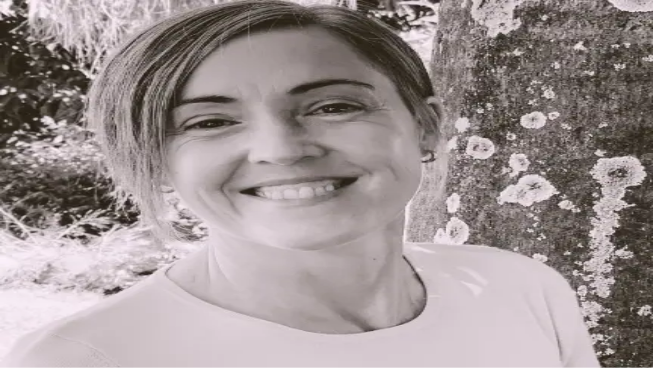

--- FILE ---
content_type: text/html; charset=utf-8
request_url: https://maven.com/pamelaslim/tiny-marketing-actions
body_size: 74040
content:
<!DOCTYPE html><html lang="en"><head><meta name="viewport" content="width=device-width" data-next-head=""/><meta charSet="utf-8" data-next-head=""/><title data-next-head="">Tiny Marketing Actions by Pamela Slim on Maven</title><meta name="description" content="Break your marketing paralysis and get in an easy, regular rhythm with marketing activities from the very first session!
 " data-next-head=""/><link rel="canonical" href="https://maven.com/pamelaslim/tiny-marketing-actions" data-next-head=""/><meta property="og:type" content="website" data-next-head=""/><meta property="og:title" content="Tiny Marketing Actions by Pamela Slim on Maven" data-next-head=""/><meta property="og:description" content="Break your marketing paralysis and get in an easy, regular rhythm with marketing activities from the very first session!
 " data-next-head=""/><meta property="og:image" content="https://d2426xcxuh3ht5.cloudfront.net/2wBJExwBQ3qngC1VGETV_TMA%20Announcement%20(1200%20x%20630%20px).jpg" data-next-head=""/><meta name="twitter:title" content="Tiny Marketing Actions by Pamela Slim on Maven" data-next-head=""/><meta name="twitter:description" content="Break your marketing paralysis and get in an easy, regular rhythm with marketing activities from the very first session!
 " data-next-head=""/><meta name="twitter:card" content="summary_large_image" data-next-head=""/><meta name="twitter:image" content="https://d2426xcxuh3ht5.cloudfront.net/2wBJExwBQ3qngC1VGETV_TMA%20Announcement%20(1200%20x%20630%20px).jpg" data-next-head=""/><script id="google-tag-manager-GTM-KLLHH3F">
        (function(w,d,s,l,i){w[l]=w[l]||[];w[l].push({'gtm.start':
        new Date().getTime(),event:'gtm.js'});var f=d.getElementsByTagName(s)[0],
        j=d.createElement(s),dl=l!='dataLayer'?'&l='+l:'';j.async=true;j.src=
        'https://www.googletagmanager.com/gtm.js?id='+i+dl;f.parentNode.insertBefore(j,f);
        })(window,document,'script','dataLayer','GTM-KLLHH3F');
      </script><link rel="shortcut icon" href="/favicon.ico"/><link rel="preload" href="/_next/static/media/e9398eb2939db276-s.p.woff2" as="font" type="font/woff2" crossorigin="anonymous" data-next-font="size-adjust"/><link rel="preload" href="/_next/static/media/7fc55126e46b7f62-s.p.woff2" as="font" type="font/woff2" crossorigin="anonymous" data-next-font="size-adjust"/><link rel="preload" href="/_next/static/media/94696cc1efb27449-s.p.woff2" as="font" type="font/woff2" crossorigin="anonymous" data-next-font="size-adjust"/><link rel="preload" href="/_next/static/media/5c8fffff95eb8e48-s.p.woff2" as="font" type="font/woff2" crossorigin="anonymous" data-next-font="size-adjust"/><link rel="preload" href="/_next/static/media/8f920c3355cb9a00-s.p.woff2" as="font" type="font/woff2" crossorigin="anonymous" data-next-font="size-adjust"/><link rel="preload" href="/_next/static/media/660df1574f498e36-s.p.woff2" as="font" type="font/woff2" crossorigin="anonymous" data-next-font="size-adjust"/><link rel="preload" href="/_next/static/media/e484e1f63e897a37-s.p.woff2" as="font" type="font/woff2" crossorigin="anonymous" data-next-font="size-adjust"/><link rel="preload" href="/_next/static/media/87c6009a7a238477-s.p.woff2" as="font" type="font/woff2" crossorigin="anonymous" data-next-font="size-adjust"/><link rel="preload" href="/_next/static/media/403c1ae26e2d1a32-s.p.woff2" as="font" type="font/woff2" crossorigin="anonymous" data-next-font="size-adjust"/><link rel="preload" href="/_next/static/media/d10197c3b75e5d20-s.p.woff2" as="font" type="font/woff2" crossorigin="anonymous" data-next-font="size-adjust"/><link rel="preload" href="/_next/static/media/59d10fd9a17551ec-s.p.woff2" as="font" type="font/woff2" crossorigin="anonymous" data-next-font="size-adjust"/><link rel="preload" href="/_next/static/media/4fdb345addb82399-s.p.woff2" as="font" type="font/woff2" crossorigin="anonymous" data-next-font="size-adjust"/><link rel="preload" href="/_next/static/media/c1a1ec6607c0ef98-s.p.woff2" as="font" type="font/woff2" crossorigin="anonymous" data-next-font="size-adjust"/><link rel="preload" href="/_next/static/media/b270d9bffde2d717-s.p.woff2" as="font" type="font/woff2" crossorigin="anonymous" data-next-font="size-adjust"/><link rel="preload" href="/_next/static/media/6046a7451f489d56-s.p.woff2" as="font" type="font/woff2" crossorigin="anonymous" data-next-font="size-adjust"/><link rel="preload" href="/_next/static/media/3592200972c86420-s.p.woff2" as="font" type="font/woff2" crossorigin="anonymous" data-next-font="size-adjust"/><link rel="preload" href="/_next/static/media/ddda53c7e13e2d05-s.p.woff2" as="font" type="font/woff2" crossorigin="anonymous" data-next-font="size-adjust"/><link rel="preload" href="/_next/static/media/d4776404920928e7-s.p.woff2" as="font" type="font/woff2" crossorigin="anonymous" data-next-font="size-adjust"/><link rel="preload" href="/_next/static/media/1bc7966f5ff73ff5-s.p.woff2" as="font" type="font/woff2" crossorigin="anonymous" data-next-font="size-adjust"/><link rel="preload" href="/_next/static/media/b274f63f4a249466-s.p.woff2" as="font" type="font/woff2" crossorigin="anonymous" data-next-font="size-adjust"/><link rel="preload" href="/_next/static/media/08d79b7f350f0374-s.p.woff2" as="font" type="font/woff2" crossorigin="anonymous" data-next-font="size-adjust"/><link rel="preload" href="/_next/static/css/72dfbe6ab8c0c763.css" as="style"/><link rel="stylesheet" href="/_next/static/css/72dfbe6ab8c0c763.css" data-n-g=""/><link rel="preload" href="/_next/static/css/9c941692721f3574.css" as="style"/><link rel="stylesheet" href="/_next/static/css/9c941692721f3574.css" data-n-p=""/><link rel="preload" href="/_next/static/css/3e2c1ef21ca7f1af.css" as="style"/><link rel="stylesheet" href="/_next/static/css/3e2c1ef21ca7f1af.css" data-n-p=""/><noscript data-n-css=""></noscript><script defer="" nomodule="" src="/_next/static/chunks/polyfills-42372ed130431b0a.js"></script><script src="/_next/static/chunks/webpack-ff2379f4af53d2fb.js" defer=""></script><script src="/_next/static/chunks/framework-5b48c8dcdc5a1d8b.js" defer=""></script><script src="/_next/static/chunks/main-200c4cc3428b7df5.js" defer=""></script><script src="/_next/static/chunks/pages/_app-1bcc6f57e65725ad.js" defer=""></script><script src="/_next/static/chunks/07c2d338-93554fc9d7578f29.js" defer=""></script><script src="/_next/static/chunks/4291439b-784510df7cd713e6.js" defer=""></script><script src="/_next/static/chunks/1dbfff34-f7392f3f63662c68.js" defer=""></script><script src="/_next/static/chunks/98e2d21d-a3f8b66b7fb43a4b.js" defer=""></script><script src="/_next/static/chunks/60db774e-f116ab50e1d00cf9.js" defer=""></script><script src="/_next/static/chunks/4243-86452fba26ca5e49.js" defer=""></script><script src="/_next/static/chunks/6443-0323af30ed3cc358.js" defer=""></script><script src="/_next/static/chunks/4000-79c48f275f9d60f2.js" defer=""></script><script src="/_next/static/chunks/3945-3a1ad7bf1b10971b.js" defer=""></script><script src="/_next/static/chunks/8827-8ee27fce4f7c2236.js" defer=""></script><script src="/_next/static/chunks/4587-c1fae9d2ecbe59a9.js" defer=""></script><script src="/_next/static/chunks/4688-bbc04a8ec3661a30.js" defer=""></script><script src="/_next/static/chunks/9932-16e1128b615e5705.js" defer=""></script><script src="/_next/static/chunks/9073-82fb57cd4e833468.js" defer=""></script><script src="/_next/static/chunks/6758-d9a2c23b8df44764.js" defer=""></script><script src="/_next/static/chunks/8577-e0df9ada4dfa26f2.js" defer=""></script><script src="/_next/static/chunks/2290-d5d435ef470579d0.js" defer=""></script><script src="/_next/static/chunks/2792-b8baa69e746c957b.js" defer=""></script><script src="/_next/static/chunks/4452-208c4ddd2ecce52a.js" defer=""></script><script src="/_next/static/chunks/4850-39565b46e6a4aea5.js" defer=""></script><script src="/_next/static/chunks/851-95c57d5dbdb33617.js" defer=""></script><script src="/_next/static/chunks/8992-b9bf18646c497433.js" defer=""></script><script src="/_next/static/chunks/6563-67666e3f2b69521c.js" defer=""></script><script src="/_next/static/chunks/8791-3459b3fa1f77f3c2.js" defer=""></script><script src="/_next/static/chunks/6462-d4b1f11625129e72.js" defer=""></script><script src="/_next/static/chunks/2723-84d6773f00988c8d.js" defer=""></script><script src="/_next/static/chunks/7214-fd2dcb1fe393dfc5.js" defer=""></script><script src="/_next/static/chunks/8226-dc31559d964ab788.js" defer=""></script><script src="/_next/static/chunks/2228-ffc54f72670aa543.js" defer=""></script><script src="/_next/static/chunks/7314-d8ab0386fc6366a7.js" defer=""></script><script src="/_next/static/chunks/1507-9377c266d979b8e5.js" defer=""></script><script src="/_next/static/chunks/9053-5045ecb6849fa311.js" defer=""></script><script src="/_next/static/chunks/861-74e5c95d2287883c.js" defer=""></script><script src="/_next/static/chunks/6442-913567c0c5525eab.js" defer=""></script><script src="/_next/static/chunks/7452-c5b50a434608c1b1.js" defer=""></script><script src="/_next/static/chunks/5-713e59de2b253c69.js" defer=""></script><script src="/_next/static/chunks/5190-f28fec0e80c9ff7d.js" defer=""></script><script src="/_next/static/chunks/3427-376a85d387ba3fe8.js" defer=""></script><script src="/_next/static/chunks/1415-31b21a132a4a57ff.js" defer=""></script><script src="/_next/static/chunks/6887-495a167cce18dec6.js" defer=""></script><script src="/_next/static/chunks/5146-e380e0cabceeef14.js" defer=""></script><script src="/_next/static/chunks/9769-5051cccd436f369a.js" defer=""></script><script src="/_next/static/chunks/8729-42e2a415ea8d7690.js" defer=""></script><script src="/_next/static/chunks/637-63b7f4ca6c9748ed.js" defer=""></script><script src="/_next/static/chunks/6485-1795aef24adb2fc1.js" defer=""></script><script src="/_next/static/chunks/1565-6d30b6a430169bf6.js" defer=""></script><script src="/_next/static/chunks/1872-bbe081b1a13b0bb5.js" defer=""></script><script src="/_next/static/chunks/6203-fc72b8d3c64e7e3c.js" defer=""></script><script src="/_next/static/chunks/2450-6d9e9a150c85996a.js" defer=""></script><script src="/_next/static/chunks/pages/%5BschoolSlug%5D/%5BcourseSlug%5D-6a9f0b2196484ec8.js" defer=""></script><script src="/_next/static/_Txrp9nns_E82-pRv2ZC4/_buildManifest.js" defer=""></script><script src="/_next/static/_Txrp9nns_E82-pRv2ZC4/_ssgManifest.js" defer=""></script></head><body class="upmarket"><noscript id="google-tag-manager-body-GTM-KLLHH3F"><iframe src="https://www.googletagmanager.com/ns.html?id=GTM-KLLHH3F"
      height="0" width="0" style="display:none;visibility:hidden"></iframe></noscript><div id="__next"><style>:root {
  --font-graphik: 'fontGraphik', 'fontGraphik Fallback';
  --font-sentient: 'fontSentient', 'fontSentient Fallback';
  --font-domaine: 'fontDomaine', 'fontDomaine Fallback';
  --font-tickerbit: 'fontTickerbit', 'fontTickerbit Fallback';
  --font-bureau-sans: 'fontBureauSans', 'fontBureauSans Fallback';
  --font-bureau-serif: 'fontBureauSerif', 'fontBureauSerif Fallback';
}</style><div style="position:fixed;z-index:9999;top:16px;left:16px;right:16px;bottom:16px;pointer-events:none"></div><div class="@container"><style>
      .clp-theme {--clp-color-primary: #ce3a11}
      html { 
        scroll-padding-top: 88px; 
        scroll-behavior: smooth;
        word-wrap: break-word;
        overflow-wrap: break-word;
      }
      @media (min-width: 440px) {
        html { scroll-padding-top: 108px; }
      }
      </style><div class="relative z-20"><nav class="relative z-10 grid h-16 w-full grid-cols-[1fr_auto_1fr] gap-6 px-(--responsive) transition duration-300 ease-in-out lg:h-18 lg:grid-cols-[auto_1fr_auto] shadow-lg"><div class="flex items-stretch gap-6"><div class="flex items-stretch lg:hidden"><button disabled="" class="hover:bg-bg-hover-active inset-ring-border-focus flex items-center px-4 outline-none focus-visible:inset-ring-2"><svg width="24" height="24" viewBox="0 0 16 16" fill="none" xmlns="http://www.w3.org/2000/svg"><path fill-rule="evenodd" clip-rule="evenodd" d="M2 4C2 3.66863 2.35039 3.4 2.78261 3.4H13.2174C13.6496 3.4 14 3.66863 14 4C14 4.33137 13.6496 4.6 13.2174 4.6H2.78261C2.35039 4.6 2 4.33137 2 4ZM2 8C2 7.66863 2.35039 7.4 2.78261 7.4H13.2174C13.6496 7.4 14 7.66863 14 8C14 8.33137 13.6496 8.6 13.2174 8.6H2.78261C2.35039 8.6 2 8.33137 2 8ZM2.78261 11.4C2.35039 11.4 2 11.6686 2 12C2 12.3314 2.35039 12.6 2.78261 12.6H13.2174C13.6496 12.6 14 12.3314 14 12C14 11.6686 13.6496 11.4 13.2174 11.4H2.78261Z" fill="currentColor"></path></svg></button></div><a target="_blank" aria-label="Maven homepage" class="inset-ring-border-focus -mx-4 hidden items-center px-4 focus-visible:inset-ring-2 focus-visible:outline-none lg:flex" href="/?fromCourse=MzA1"><svg xmlns="http://www.w3.org/2000/svg" fill="none" viewBox="0 0 138 32" class="h-6 lg:h-8"><path fill="currentColor" d="M11.732.854c.313 0 .566.253.566.565v.568H1.134v.854h11.164v23.765a.565.565 0 0 1-.566.565h-.553v.855h8.91v-.855h-.553a.565.565 0 0 1-.566-.565V2.841h11.178v-.854H18.97v-.568c0-.312.254-.565.566-.565h11.747V0H0v.854zm5.205 0c.313 0 .566.253.566.565v25.187a.565.565 0 0 1-.566.565h-.002a.565.565 0 0 1-.566-.565V1.42c0-.312.253-.565.566-.565zm-2.602 0c.312 0 .566.253.566.565v25.187a.565.565 0 0 1-.566.565h-.003a.565.565 0 0 1-.565-.565V1.42c0-.312.253-.565.566-.565z"></path><path fill="currentColor" d="M29.015 31.146h-.553a.565.565 0 0 1-.566-.565v-.567h2.253v-.855h-2.253V5.394c0-.312.253-.565.566-.565h.553v-.854h-8.91v.854h.553c.313 0 .566.253.566.565v23.765H10.06V5.394c0-.312.253-.565.566-.565h.553v-.854H2.27v.854h.553c.312 0 .566.253.566.565v23.765H1.134v.855h2.253v.567a.565.565 0 0 1-.565.565H0V32h31.321v-.854zm-23.593 0a.565.565 0 0 1-.566-.565V5.394c0-.312.253-.565.566-.565h.002c.313 0 .566.253.566.565v25.187a.565.565 0 0 1-.566.565zm2.602 0a.565.565 0 0 1-.566-.565V5.394c0-.312.254-.565.566-.565h.003c.312 0 .565.253.565.565v25.187a.565.565 0 0 1-.565.565zm12.08 0h-9.477a.565.565 0 0 1-.566-.565v-.567h11.163v.567a.565.565 0 0 1-.566.565zm3.153 0a.565.565 0 0 1-.566-.565V5.394c0-.312.253-.565.566-.565h.002c.313 0 .566.253.566.565v25.187a.565.565 0 0 1-.566.565zm2.602 0a.565.565 0 0 1-.566-.565V5.394c0-.312.254-.565.566-.565h.003c.312 0 .566.253.566.565v25.187a.565.565 0 0 1-.566.565zM99.181 9.93q-.24 1.214-.72 2.664-.446 1.418-1.44 3.81l-3.393 7.957-3.257-7.958q-.96-2.393-1.44-3.809a18 18 0 0 1-.686-2.664H83.65a24 24 0 0 1 1.611 2.732q.79 1.483 1.851 4.01l4.936 11.801h3.085l4.937-11.8q1.096-2.529 1.851-4.011.755-1.485 1.611-2.732zM118.797 14.28q-.892-2.224-2.64-3.505-1.747-1.315-4.319-1.315-1.92 0-3.634.742a9.4 9.4 0 0 0-2.983 2.091 9.7 9.7 0 0 0-2.057 3.102q-.72 1.787-.72 3.843t.72 3.843a9.8 9.8 0 0 0 2.057 3.068 10.1 10.1 0 0 0 3.017 2.057 9.05 9.05 0 0 0 3.633.742q2.23 0 3.668-.709 1.474-.741 2.297-1.686.858-.977 1.235-1.72l-1.235-1.045q-.755 1.113-2.022 1.786-1.234.675-3.154.674-1.92 0-3.497-.944a7.1 7.1 0 0 1-2.468-2.529 7.23 7.23 0 0 1-.891-3.54h13.918q0-2.764-.926-4.955zm-12.719 2.428q.481-2.09 1.852-3.303 1.37-1.248 3.564-1.248 2.024 0 3.155 1.248 1.131 1.214 1.508 3.303zM77.085 9.495v-.002q-3.77 0-6.548 1.956l.103 3.506h.24a8.3 8.3 0 0 1 2.605-1.989 6.74 6.74 0 0 1 3.12-.775q1.816 0 2.742 1.147.926 1.112 1.132 3.607-3.464-.439-6 .17-2.535.606-3.942 2.158-1.37 1.516-1.371 3.877 0 1.651.823 2.967a6 6 0 0 0 2.229 2.09q1.407.742 3.154.741c1.166 0 2.148-.258 3.017-.774q1.302-.81 1.953-2.294h.138v2.832h3.29V18.26q-.034-4.62-1.61-6.676-1.578-2.09-5.074-2.09zm3.428 12.842a3.93 3.93 0 0 1-.686 1.99 4.6 4.6 0 0 1-1.61 1.415q-.96.506-2.16.506-1.68 0-2.605-.809-.926-.81-.926-2.293 0-2.36 2.16-3.405 2.194-1.079 5.827-.675zM137.152 15.122v.002a8.8 8.8 0 0 0-.924-2.866q-.652-1.281-1.954-2.023-1.269-.775-3.325-.775-1.68.001-2.674.404-.994.405-1.612 1.079a10 10 0 0 0-1.097 1.483h-.24V9.695l-4.559.944v.203q.479.741.754 1.55.274.81.411 1.989.137 1.148.137 2.967v3.641q0 1.063-.033 2.125h.001v5.358h3.293V21.99q-.005-.5-.005-1v-2.462q.103-1.582.514-3.034.445-1.45 1.509-2.393 1.097-.944 3.119-.944 1.304 0 2.057.573.754.572 1.097 1.484.344.91.446 2.022.103 1.079.104 2.158v2.596q0 .47-.007.94v6.545h3.263v-10.08q0-1.686-.275-3.271zM54.548 24.368l-8.81-20.296h-4.627a18.5 18.5 0 0 1 .515 3.708q.102 1.887.102 3.777v17.167h3.257V10.58l7.894 18.144h2.93l7.894-18.144v18.144h3.429V11.557q0-1.888.068-3.777.103-1.888.548-3.708h-4.286z"></path></svg></a></div><div class="flex min-w-0 items-stretch justify-center lg:justify-start"><div class="hidden min-w-0 items-center justify-center lg:flex"><div class="flex w-75 min-w-0 flex-col items-stretch xl:w-116"><form class="flex flex-col items-stretch justify-stretch"><label class="border-border-primary text-text-primary placeholder:text-text-tertiary group bg-bg-tertiary relative flex h-10 items-center rounded-full border px-4 transition outline-none highlight-within:border-border-active highlight-within:bg-bg-primary"><svg class="text-icon-inactive shrink-0 transition group-highlight-within:text-icon-primary" width="16" height="16" viewBox="0 0 16 16" fill="none" xmlns="http://www.w3.org/2000/svg"><path fill-rule="evenodd" clip-rule="evenodd" d="M2.5999 7.25C2.5999 4.68188 4.68177 2.6 7.2499 2.6C9.81802 2.6 11.8999 4.68188 11.8999 7.25C11.8999 8.53251 11.3807 9.69376 10.541 10.535C10.5399 10.5361 10.5388 10.5372 10.5377 10.5383C10.5366 10.5393 10.5356 10.5404 10.5345 10.5415C9.69328 11.381 8.5322 11.9 7.2499 11.9C4.68177 11.9 2.5999 9.81812 2.5999 7.25ZM10.9403 11.7894C9.93358 12.6088 8.64911 13.1 7.2499 13.1C4.01903 13.1 1.3999 10.4809 1.3999 7.25C1.3999 4.01914 4.01903 1.4 7.2499 1.4C10.4808 1.4 13.0999 4.01914 13.0999 7.25C13.0999 8.64944 12.6085 9.93412 11.7888 10.9409L14.4238 13.5758C14.6581 13.8101 14.6581 14.19 14.4238 14.4243C14.1895 14.6586 13.8096 14.6586 13.5752 14.4243L10.9403 11.7894Z" fill="currentColor"></path></svg><input name="search" class="peer p3 mr-6 ml-3 grow outline-none" placeholder="What do you want to learn?" type="text" value=""/><button type="reset" class="absolute right-4 peer-placeholder-shown:hidden"><svg width="16" height="16" viewBox="0 0 16 16" fill="none" xmlns="http://www.w3.org/2000/svg"><path d="M12.5 3.5L3.5 12.5" stroke="currentColor" stroke-width="1.2" stroke-linecap="round" stroke-linejoin="round"></path><path d="M12.5 12.5L3.5 3.5" stroke="currentColor" stroke-width="1.2" stroke-linecap="round" stroke-linejoin="round"></path></svg></button></label></form></div></div><a aria-label="Maven homepage" class="inset-ring-border-focus -mx-2 flex items-center px-2 focus-visible:inset-ring-2 focus-visible:outline-none lg:hidden" href="/?fromCourse=MzA1"><svg xmlns="http://www.w3.org/2000/svg" fill="none" viewBox="0 0 138 32" class="h-6 lg:h-8"><path fill="currentColor" d="M11.732.854c.313 0 .566.253.566.565v.568H1.134v.854h11.164v23.765a.565.565 0 0 1-.566.565h-.553v.855h8.91v-.855h-.553a.565.565 0 0 1-.566-.565V2.841h11.178v-.854H18.97v-.568c0-.312.254-.565.566-.565h11.747V0H0v.854zm5.205 0c.313 0 .566.253.566.565v25.187a.565.565 0 0 1-.566.565h-.002a.565.565 0 0 1-.566-.565V1.42c0-.312.253-.565.566-.565zm-2.602 0c.312 0 .566.253.566.565v25.187a.565.565 0 0 1-.566.565h-.003a.565.565 0 0 1-.565-.565V1.42c0-.312.253-.565.566-.565z"></path><path fill="currentColor" d="M29.015 31.146h-.553a.565.565 0 0 1-.566-.565v-.567h2.253v-.855h-2.253V5.394c0-.312.253-.565.566-.565h.553v-.854h-8.91v.854h.553c.313 0 .566.253.566.565v23.765H10.06V5.394c0-.312.253-.565.566-.565h.553v-.854H2.27v.854h.553c.312 0 .566.253.566.565v23.765H1.134v.855h2.253v.567a.565.565 0 0 1-.565.565H0V32h31.321v-.854zm-23.593 0a.565.565 0 0 1-.566-.565V5.394c0-.312.253-.565.566-.565h.002c.313 0 .566.253.566.565v25.187a.565.565 0 0 1-.566.565zm2.602 0a.565.565 0 0 1-.566-.565V5.394c0-.312.254-.565.566-.565h.003c.312 0 .565.253.565.565v25.187a.565.565 0 0 1-.565.565zm12.08 0h-9.477a.565.565 0 0 1-.566-.565v-.567h11.163v.567a.565.565 0 0 1-.566.565zm3.153 0a.565.565 0 0 1-.566-.565V5.394c0-.312.253-.565.566-.565h.002c.313 0 .566.253.566.565v25.187a.565.565 0 0 1-.566.565zm2.602 0a.565.565 0 0 1-.566-.565V5.394c0-.312.254-.565.566-.565h.003c.312 0 .566.253.566.565v25.187a.565.565 0 0 1-.566.565zM99.181 9.93q-.24 1.214-.72 2.664-.446 1.418-1.44 3.81l-3.393 7.957-3.257-7.958q-.96-2.393-1.44-3.809a18 18 0 0 1-.686-2.664H83.65a24 24 0 0 1 1.611 2.732q.79 1.483 1.851 4.01l4.936 11.801h3.085l4.937-11.8q1.096-2.529 1.851-4.011.755-1.485 1.611-2.732zM118.797 14.28q-.892-2.224-2.64-3.505-1.747-1.315-4.319-1.315-1.92 0-3.634.742a9.4 9.4 0 0 0-2.983 2.091 9.7 9.7 0 0 0-2.057 3.102q-.72 1.787-.72 3.843t.72 3.843a9.8 9.8 0 0 0 2.057 3.068 10.1 10.1 0 0 0 3.017 2.057 9.05 9.05 0 0 0 3.633.742q2.23 0 3.668-.709 1.474-.741 2.297-1.686.858-.977 1.235-1.72l-1.235-1.045q-.755 1.113-2.022 1.786-1.234.675-3.154.674-1.92 0-3.497-.944a7.1 7.1 0 0 1-2.468-2.529 7.23 7.23 0 0 1-.891-3.54h13.918q0-2.764-.926-4.955zm-12.719 2.428q.481-2.09 1.852-3.303 1.37-1.248 3.564-1.248 2.024 0 3.155 1.248 1.131 1.214 1.508 3.303zM77.085 9.495v-.002q-3.77 0-6.548 1.956l.103 3.506h.24a8.3 8.3 0 0 1 2.605-1.989 6.74 6.74 0 0 1 3.12-.775q1.816 0 2.742 1.147.926 1.112 1.132 3.607-3.464-.439-6 .17-2.535.606-3.942 2.158-1.37 1.516-1.371 3.877 0 1.651.823 2.967a6 6 0 0 0 2.229 2.09q1.407.742 3.154.741c1.166 0 2.148-.258 3.017-.774q1.302-.81 1.953-2.294h.138v2.832h3.29V18.26q-.034-4.62-1.61-6.676-1.578-2.09-5.074-2.09zm3.428 12.842a3.93 3.93 0 0 1-.686 1.99 4.6 4.6 0 0 1-1.61 1.415q-.96.506-2.16.506-1.68 0-2.605-.809-.926-.81-.926-2.293 0-2.36 2.16-3.405 2.194-1.079 5.827-.675zM137.152 15.122v.002a8.8 8.8 0 0 0-.924-2.866q-.652-1.281-1.954-2.023-1.269-.775-3.325-.775-1.68.001-2.674.404-.994.405-1.612 1.079a10 10 0 0 0-1.097 1.483h-.24V9.695l-4.559.944v.203q.479.741.754 1.55.274.81.411 1.989.137 1.148.137 2.967v3.641q0 1.063-.033 2.125h.001v5.358h3.293V21.99q-.005-.5-.005-1v-2.462q.103-1.582.514-3.034.445-1.45 1.509-2.393 1.097-.944 3.119-.944 1.304 0 2.057.573.754.572 1.097 1.484.344.91.446 2.022.103 1.079.104 2.158v2.596q0 .47-.007.94v6.545h3.263v-10.08q0-1.686-.275-3.271zM54.548 24.368l-8.81-20.296h-4.627a18.5 18.5 0 0 1 .515 3.708q.102 1.887.102 3.777v17.167h3.257V10.58l7.894 18.144h2.93l7.894-18.144v18.144h3.429V11.557q0-1.888.068-3.777.103-1.888.548-3.708h-4.286z"></path></svg></a></div><div class="flex items-stretch justify-end gap-4 lg:gap-6"><div class="hidden items-stretch lg:flex"><a class="group b2 upmarket:text-text-primary inset-ring-border-focus relative -mx-4 flex items-center px-4 whitespace-nowrap transition-colors duration-250 ease-in-out hover:underline focus-visible:inset-ring-2 focus-visible:outline-none" href="/?fromCourse=MzA1" target="_blank" role="link"><div class="relative whitespace-nowrap">Browse courses</div></a></div><div class="hidden items-stretch lg:flex"><a class="group b2 upmarket:text-text-primary inset-ring-border-focus relative -mx-4 flex items-center px-4 whitespace-nowrap transition-colors duration-250 ease-in-out hover:underline focus-visible:inset-ring-2 focus-visible:outline-none" href="/lightning-lessons" target="_blank" role="link"><div class="relative whitespace-nowrap">Lightning Lessons</div></a></div><div class="flex items-center lg:hidden"><button class="flex h-9 w-9 items-center justify-center"><svg class="" width="24" height="24" viewBox="0 0 16 16" fill="none" xmlns="http://www.w3.org/2000/svg"><path fill-rule="evenodd" clip-rule="evenodd" d="M2.5999 7.25C2.5999 4.68188 4.68177 2.6 7.2499 2.6C9.81802 2.6 11.8999 4.68188 11.8999 7.25C11.8999 8.53251 11.3807 9.69376 10.541 10.535C10.5399 10.5361 10.5388 10.5372 10.5377 10.5383C10.5366 10.5393 10.5356 10.5404 10.5345 10.5415C9.69328 11.381 8.5322 11.9 7.2499 11.9C4.68177 11.9 2.5999 9.81812 2.5999 7.25ZM10.9403 11.7894C9.93358 12.6088 8.64911 13.1 7.2499 13.1C4.01903 13.1 1.3999 10.4809 1.3999 7.25C1.3999 4.01914 4.01903 1.4 7.2499 1.4C10.4808 1.4 13.0999 4.01914 13.0999 7.25C13.0999 8.64944 12.6085 9.93412 11.7888 10.9409L14.4238 13.5758C14.6581 13.8101 14.6581 14.19 14.4238 14.4243C14.1895 14.6586 13.8096 14.6586 13.5752 14.4243L10.9403 11.7894Z" fill="currentColor"></path></svg></button></div><div class="hidden items-stretch lg:flex"><a class="group b2 upmarket:text-text-primary inset-ring-border-focus relative -mx-4 flex items-center px-4 whitespace-nowrap transition-colors duration-250 ease-in-out hover:underline focus-visible:inset-ring-2 focus-visible:outline-none" href="/start" target="_blank" role="link"><div class="relative whitespace-nowrap">Apply to teach</div></a></div><div class="hidden items-center lg:flex"><a class="group b2 upmarket:text-text-primary inset-ring-border-focus relative -mx-4 flex items-center px-4 whitespace-nowrap transition-colors duration-250 ease-in-out hover:underline focus-visible:inset-ring-2 focus-visible:outline-none" href="/login?next=%2Fpamelaslim%2Ftiny-marketing-actions"><div class="relative whitespace-nowrap">Log In</div></a></div><a class="highlight:text-text-secondary -mx-4 flex items-center gap-2 px-4 lg:hidden" href="/login?next=%2Fpamelaslim%2Ftiny-marketing-actions"><svg xmlns="http://www.w3.org/2000/svg" width="auto" height="auto" fill="none" viewBox="0 0 24 24" class="size-6"><path stroke="currentColor" stroke-linecap="round" stroke-linejoin="round" stroke-width="1.5" d="M12 22c5.523 0 10-4.477 10-10S17.523 2 12 2 2 6.477 2 12s4.477 10 10 10"></path><path stroke="currentColor" stroke-linecap="round" stroke-linejoin="round" stroke-width="1.5" d="M12 15a4 4 0 1 0 0-8 4 4 0 0 0 0 8"></path><path stroke="currentColor" stroke-linecap="round" stroke-linejoin="round" stroke-width="1.5" d="M5 19a7.54 7.54 0 0 1 2.893-2.92A8.3 8.3 0 0 1 12 15a8.3 8.3 0 0 1 4.107 1.08A7.54 7.54 0 0 1 19 19"></path></svg></a></div></nav></div><div id="course-profile-header" class="@screen-sm:h-20 @screen-lg:px-10 fixed top-0 right-0 left-0 z-30 h-15 border-b border-gray-300 bg-white px-4 transition-opacity duration-300 invisible opacity-0"><div class="flex h-full items-center justify-between 2xl:mx-auto 2xl:max-w-360"><div class="flex h-full items-center"><a href="/?fromCourse=MzA1"><svg xmlns="http://www.w3.org/2000/svg" viewBox="0 0 32 32" height="24" width="24" class="mr-2"><path fill="currentColor" d="M11.732.854c.313 0 .566.253.566.565v.568H1.134v.854h11.164v23.765a.565.565 0 0 1-.566.565h-.553v.855h8.91v-.855h-.553a.565.565 0 0 1-.566-.565V2.841h11.178v-.854H18.97v-.568c0-.312.254-.565.566-.565h11.747V0H0v.854zm5.205 0c.313 0 .566.253.566.565v25.187a.565.565 0 0 1-.566.565h-.002a.565.565 0 0 1-.566-.565V1.42c0-.312.253-.565.566-.565zm-2.602 0c.312 0 .566.253.566.565v25.187a.565.565 0 0 1-.566.565h-.003a.565.565 0 0 1-.565-.565V1.42c0-.312.253-.565.566-.565z"></path><path fill="currentColor" d="M29.015 31.146h-.553a.565.565 0 0 1-.566-.565v-.567h2.253v-.855h-2.253V5.394c0-.312.253-.565.566-.565h.553v-.854h-8.91v.854h.553c.313 0 .566.253.566.565v23.765H10.06V5.394c0-.312.253-.565.566-.565h.553v-.854H2.27v.854h.553c.312 0 .566.253.566.565v23.765H1.134v.855h2.253v.567a.565.565 0 0 1-.565.565H0V32h31.321v-.854zm-23.593 0a.565.565 0 0 1-.566-.565V5.394c0-.312.253-.565.566-.565h.002c.313 0 .566.253.566.565v25.187a.565.565 0 0 1-.566.565zm2.602 0a.565.565 0 0 1-.566-.565V5.394c0-.312.254-.565.566-.565h.003c.312 0 .565.253.565.565v25.187a.565.565 0 0 1-.565.565zm12.08 0h-9.477a.565.565 0 0 1-.566-.565v-.567h11.163v.567a.565.565 0 0 1-.566.565zm3.153 0a.565.565 0 0 1-.566-.565V5.394c0-.312.253-.565.566-.565h.002c.313 0 .566.253.566.565v25.187a.565.565 0 0 1-.566.565zm2.602 0a.565.565 0 0 1-.566-.565V5.394c0-.312.254-.565.566-.565h.003c.312 0 .566.253.566.565v25.187a.565.565 0 0 1-.566.565z"></path></svg></a><p class="b1">Tiny Marketing Actions</p></div><div class="@screen-lg:flex hidden items-center gap-4"><a href="/pamelaslim/tiny-marketing-actions#overview"><p class="b3 text-gray-v2-600 hover:text-gray-v2-800">Overview</p></a><a href="/pamelaslim/tiny-marketing-actions#bio"><p class="b3 text-gray-v2-600 hover:text-gray-v2-800">Instructor</p></a><a href="/pamelaslim/tiny-marketing-actions#syllabus"><p class="b3 text-gray-v2-600 hover:text-gray-v2-800">Syllabus</p></a><a href="/pamelaslim/tiny-marketing-actions#course-reviews"><p class="b3 text-gray-v2-600 hover:text-gray-v2-800">Reviews</p></a><a href="/pamelaslim/tiny-marketing-actions#schedule"><p class="b3 text-gray-v2-600 hover:text-gray-v2-800">Schedule</p></a><a href="/pamelaslim/tiny-marketing-actions#faqs"><p class="b3 text-gray-v2-600 hover:text-gray-v2-800">FAQs</p></a></div></div></div><div class="clp-theme @container flex flex-col items-stretch"><div class="relative grid grid-flow-dense [--margin:16px] @screen-sm:[--margin:24px] @screen-md:[--margin:40px] @screen-xl:[--margin:80px] grid-cols-[minmax(var(--margin),1fr)[full-start_content]minmax(0,1024px)[full-end]minmax(var(--margin),1fr)] @screen-lg:grid-cols-[minmax(var(--margin),1fr)[full-start_content]minmax(564px,748px)_var(--margin)[cta]minmax(340px,372px)[full-end]minmax(var(--margin),1fr)]"><div class="py-6 col-[full]"><div class="col-span-full flex items-center justify-between"><div class="relative z-10 flex items-center space-x-1.5"><a class="b3 text-gray-800 underline" href="/?fromCourse=MzA1">All courses</a><svg class="text-gray-600" width="16" height="16" viewBox="0 0 16 16" fill="none" xmlns="http://www.w3.org/2000/svg"><path d="M6 3L11 8L6 13" stroke="currentColor" stroke-width="1.2" stroke-linecap="round" stroke-linejoin="round"></path></svg><a class="b3 text-gray-800 underline" href="/courses/founders">Founders</a></div><div class="relative z-10 flex items-center space-x-1"></div></div></div><div class="@screen-lg:mb-12 mb-6 col-span-full grid grid-cols-subgrid"><div class="@screen-lg:items-center border-clp relative -mt-40 items-stretch overflow-hidden border-b-4 pt-40 col-span-full grid grid-cols-subgrid"><div class="grid grid-cols-[1fr_auto] grid-rows-[auto_1fr_auto] items-end content-[start] grid-areas-[&#x27;title_title&#x27;&#x27;bio_img&#x27;&#x27;cta_img&#x27;] @screen-lg:grid-areas-[&#x27;title_img&#x27;&#x27;bio_img&#x27;&#x27;cta_img&#x27;] col-[full]"><div class="area-[title] @screen-lg:mb-8 z-10 mb-6 flex flex-col gap-y-6"><h1 class="bh1 text-lapis-900">Tiny Marketing Actions</h1><div class="flex items-center"><a class="cursor-pointer" href="#course-reviews" aria-disabled="false" role="link"><div class="flex items-center space-x-1"><div class="flex"><svg class="text-accent3" width="16" height="16" viewBox="0 0 16 16" fill="none" xmlns="http://www.w3.org/2000/svg"><path d="M7.54087 2.06465C7.71452 1.66198 8.28548 1.66198 8.45913 2.06465L9.68882 4.91615C9.83669 5.25903 10.1633 5.49097 10.5357 5.51761L13.7332 5.74628C14.1861 5.77867 14.3649 6.34917 14.0115 6.6342L11.6225 8.56103C11.3176 8.80695 11.1844 9.20824 11.2817 9.58768L12.028 12.4994C12.1384 12.9301 11.6738 13.2799 11.2904 13.0547L8.50647 11.4195C8.1938 11.2358 7.8062 11.2358 7.49353 11.4195L4.70961 13.0547C4.32622 13.2799 3.86164 12.9301 3.97203 12.4994L4.71834 9.58768C4.81559 9.20824 4.68235 8.80695 4.37746 8.56103L1.98853 6.6342C1.63514 6.34917 1.81391 5.77867 2.26676 5.74628L5.46426 5.51761C5.83672 5.49097 6.16331 5.25903 6.31118 4.91615L7.54087 2.06465Z" fill="currentColor" stroke="currentColor"></path></svg><svg class="text-accent3" width="16" height="16" viewBox="0 0 16 16" fill="none" xmlns="http://www.w3.org/2000/svg"><path d="M7.54087 2.06465C7.71452 1.66198 8.28548 1.66198 8.45913 2.06465L9.68882 4.91615C9.83669 5.25903 10.1633 5.49097 10.5357 5.51761L13.7332 5.74628C14.1861 5.77867 14.3649 6.34917 14.0115 6.6342L11.6225 8.56103C11.3176 8.80695 11.1844 9.20824 11.2817 9.58768L12.028 12.4994C12.1384 12.9301 11.6738 13.2799 11.2904 13.0547L8.50647 11.4195C8.1938 11.2358 7.8062 11.2358 7.49353 11.4195L4.70961 13.0547C4.32622 13.2799 3.86164 12.9301 3.97203 12.4994L4.71834 9.58768C4.81559 9.20824 4.68235 8.80695 4.37746 8.56103L1.98853 6.6342C1.63514 6.34917 1.81391 5.77867 2.26676 5.74628L5.46426 5.51761C5.83672 5.49097 6.16331 5.25903 6.31118 4.91615L7.54087 2.06465Z" fill="currentColor" stroke="currentColor"></path></svg><svg class="text-accent3" width="16" height="16" viewBox="0 0 16 16" fill="none" xmlns="http://www.w3.org/2000/svg"><path d="M7.54087 2.06465C7.71452 1.66198 8.28548 1.66198 8.45913 2.06465L9.68882 4.91615C9.83669 5.25903 10.1633 5.49097 10.5357 5.51761L13.7332 5.74628C14.1861 5.77867 14.3649 6.34917 14.0115 6.6342L11.6225 8.56103C11.3176 8.80695 11.1844 9.20824 11.2817 9.58768L12.028 12.4994C12.1384 12.9301 11.6738 13.2799 11.2904 13.0547L8.50647 11.4195C8.1938 11.2358 7.8062 11.2358 7.49353 11.4195L4.70961 13.0547C4.32622 13.2799 3.86164 12.9301 3.97203 12.4994L4.71834 9.58768C4.81559 9.20824 4.68235 8.80695 4.37746 8.56103L1.98853 6.6342C1.63514 6.34917 1.81391 5.77867 2.26676 5.74628L5.46426 5.51761C5.83672 5.49097 6.16331 5.25903 6.31118 4.91615L7.54087 2.06465Z" fill="currentColor" stroke="currentColor"></path></svg><svg class="text-accent3" width="16" height="16" viewBox="0 0 16 16" fill="none" xmlns="http://www.w3.org/2000/svg"><path d="M7.54087 2.06465C7.71452 1.66198 8.28548 1.66198 8.45913 2.06465L9.68882 4.91615C9.83669 5.25903 10.1633 5.49097 10.5357 5.51761L13.7332 5.74628C14.1861 5.77867 14.3649 6.34917 14.0115 6.6342L11.6225 8.56103C11.3176 8.80695 11.1844 9.20824 11.2817 9.58768L12.028 12.4994C12.1384 12.9301 11.6738 13.2799 11.2904 13.0547L8.50647 11.4195C8.1938 11.2358 7.8062 11.2358 7.49353 11.4195L4.70961 13.0547C4.32622 13.2799 3.86164 12.9301 3.97203 12.4994L4.71834 9.58768C4.81559 9.20824 4.68235 8.80695 4.37746 8.56103L1.98853 6.6342C1.63514 6.34917 1.81391 5.77867 2.26676 5.74628L5.46426 5.51761C5.83672 5.49097 6.16331 5.25903 6.31118 4.91615L7.54087 2.06465Z" fill="currentColor" stroke="currentColor"></path></svg><svg class="text-accent3" width="16" height="16" viewBox="0 0 16 16" fill="none" xmlns="http://www.w3.org/2000/svg"><path d="M7.54087 2.06465C7.71452 1.66198 8.28548 1.66198 8.45913 2.06465L9.68882 4.91615C9.83669 5.25903 10.1633 5.49097 10.5357 5.51761L13.7332 5.74628C14.1861 5.77867 14.3649 6.34917 14.0115 6.6342L11.6225 8.56103C11.3176 8.80695 11.1844 9.20824 11.2817 9.58768L12.028 12.4994C12.1384 12.9301 11.6738 13.2799 11.2904 13.0547L8.50647 11.4195C8.1938 11.2358 7.8062 11.2358 7.49353 11.4195L4.70961 13.0547C4.32622 13.2799 3.86164 12.9301 3.97203 12.4994L4.71834 9.58768C4.81559 9.20824 4.68235 8.80695 4.37746 8.56103L1.98853 6.6342C1.63514 6.34917 1.81391 5.77867 2.26676 5.74628L5.46426 5.51761C5.83672 5.49097 6.16331 5.25903 6.31118 4.91615L7.54087 2.06465Z" fill="currentColor" stroke="currentColor"></path></svg></div><p class="l1">4.8<span class="text-gray-700"> <!-- -->(43)</span></p></div></a></div></div><div class="area-[bio] @screen-lg:mb-6 relative z-10 mb-4 flex flex-col gap-4"><div class="flex gap-2 @screen-lg:flex-row @screen-lg:flex-wrap @screen-lg:items-baseline flex-col"><h2 class="@screen-lg:bh4 bh3">Pamela Slim</h2><p class="@screen-lg:max-w-96 @screen-lg:p1 p2 @screen-lg:text-gray-800 text-gray-900">Experienced business growth expert</p></div></div><div class="area-[cta] @screen-lg:min-h-auto @screen-lg:pb-12 relative z-10 flex min-h-27 max-w-[808px] flex-wrap content-start items-center gap-x-6 gap-y-4 pb-6"><div class="rounded-lg bg-white"><button class="whitespace-nowrap flex items-center justify-center font-medium duration-200 ease-out disabled:cursor-default disabled:shadow-none b2 rounded-p5xl h-12 px-5 md:h-14 border border-black/10 bg-black/5 text-gray-900 shadow-xs hover:border-black/20 hover:bg-black/10 hover:shadow-md" type="button">View Syllabus</button></div><div class="@screen-lg:block hidden"></div></div><div class="area-[img] @screen-sm:w-60 @screen-lg:mr-0 @screen-lg:w-80 relative -mr-4 h-auto w-48 self-end"><div aria-hidden="true" class="text-clp/50 absolute bottom-[-77%] left-[-70%] h-[260%] w-[270%]"><svg viewBox="0 0 1920 1349" fill="none" xmlns="http://www.w3.org/2000/svg" preserveAspectRatio="none" class="h-full w-full -scale-y-100"><path d="M40.6502 0.0390625L48.4364 0.0390625L48.4364 41.5124H48.3743L48.3743 81.744L48.3743 122.596H48.395L48.395 164.07H48.3329L48.3329 204.301H48.4157L48.4157 245.775H48.3743V286.627H48.3329L48.3329 326.859L48.3329 367.711L48.3329 409.184H48.2915L48.2915 450.037H46.0136L46.0136 490.889H45.8893L45.8893 531.121H45.9514L45.9514 571.973H46.0964L46.0964 613.447H45.9722L45.9722 653.678H46.0136L46.0136 694.531H46.2414L46.2414 736.004H46.1171L46.1171 776.856H46.0343V817.088H46.2206L46.2206 857.94H46.2828L46.2828 898.793H46.3863L46.3863 939.645H46.5313L46.5313 980.498H46.6348L46.6348 1021.35H46.7176L46.7176 1062.2H46.8212L46.8212 1103.06H46.8833L46.8833 1143.91H46.9247L46.9247 1184.76H47.049L47.049 1225.61H47.1732L47.1732 1266.46H48.0223L48.0223 1307.32H48.3122L48.3122 1348.79H40.7537L40.7537 1307.32H41.0436L41.0436 1266.46H41.8926L41.8926 1225.61H42.0169L42.0169 1184.76H42.1411L42.1411 1143.91H42.1826L42.1826 1103.06H42.2447L42.2447 1062.2H42.3482L42.3482 1021.35H42.4311L42.4311 980.498H42.5346L42.5346 939.645H42.6796L42.6796 898.793H42.7831L42.7831 857.94H42.8452L42.8452 817.088H43.0316V776.856H42.9488L42.9488 736.004H42.8245L42.8245 694.531H43.0523L43.0523 653.678H43.0937L43.0937 613.447H42.9695L42.9695 571.973H43.1144L43.1144 531.121H43.1766L43.1766 490.889H43.0523L43.0523 450.037H40.7744L40.7744 409.184H40.733L40.733 367.711L40.733 326.859L40.733 286.627H40.6916V245.775H40.6502L40.6502 204.301H40.733L40.733 164.07H40.6709L40.6709 122.596H40.6916L40.6916 81.744L40.6916 41.5124H40.6294L40.6294 0.0390625H40.6502ZM414.64 0.0390625L406.709 0.0390625V40.8915V82.3648V123.217H406.812L406.812 204.322V245.174H406.791V286.027H406.75V327.5H406.771V367.732H406.729V409.205H406.771V490.931H406.833L406.833 531.162H406.771V572.636H406.812V613.488H406.874V654.34H408.987V695.193H409.028V736.045H409.069V817.15H408.987V858.003H408.945L408.945 898.855H408.862V939.707H408.779V981.181H408.966V1022.03V1062.26H408.821V1103.12H408.697V1143.97H408.634V1184.82H408.469V1225.67H408.324L408.324 1266.53H408.158V1307.38H407.951V1348.85H413.294V1307.38H413.087V1266.53H412.921L412.921 1225.67H412.776V1184.82H412.61V1143.97H412.548V1103.12H412.424V1062.26H412.279V1022.03V981.181H412.465V939.707H412.383V898.855H412.3L412.3 858.003H412.258V817.15H412.176V736.045H412.217V695.193H412.258V654.34H414.371V613.488H414.433V572.636H414.474V531.162H414.412L414.412 490.931H414.474V409.205H414.516V367.732H414.474V327.5H414.495V286.027H414.453V245.174H414.433V204.322L414.433 123.217H414.536V82.3648V40.8915V0.0390625L414.64 0.0390625ZM711.802 41.5124H711.823V81.744V123.217H711.844V163.449V204.301V286.648H711.885V327.5H711.947L711.947 368.353H714.722V408.584H714.432V450.058H714.494V531.162V572.015H714.474V612.867H714.432V654.34H714.453V694.572H714.391V735.424H714.349V776.277H714.308V817.129H714.225V857.982H714.08V898.834H714.018V939.687H713.956V980.539H713.769V1022.01H713.873L713.873 1062.24V1103.1H713.769V1143.95H713.728V1184.8H713.521V1225.65H713.293V1266.51H712.299V1307.36H712.092V1348.83H719.609V1307.36H719.402V1266.51H718.408V1225.65H718.16V1184.8H717.953V1143.95H717.911V1103.1H717.808V1062.24L717.808 1022.01H717.911V980.539H717.725V939.687H717.663V898.834H717.6V857.982H717.456V817.129H717.373V776.277H717.331V735.424H717.29V694.572H717.228V654.34H717.248V612.867H717.207V572.015H717.186V531.162V450.058H717.248V408.584H716.958V368.353H719.733L719.733 327.5H719.796V286.648H719.837V204.301V163.449V123.217H719.858V81.744V41.5124H719.878V0.0390625L711.926 0.0390625V41.5124H711.802ZM740.069 0.0390625L732.179 0.0390625V40.8915H732.117V82.3648H732.386V122.596H732.324V164.07H735.327V204.301H735.265V245.775H735.327V286.006H735.265V326.859H735.182L735.182 367.711H734.954V408.564V449.416V490.268H734.892V531.742V571.973H734.871V612.826H734.726V653.678H734.664V694.531H734.623V776.256H734.478V817.109H734.374V857.961V898.814H734.208V940.287H734.353V980.518H734.291V1021.37H734.105L734.105 1062.22H733.919V1103.08H733.753V1143.93H733.173V1184.78H732.303V1226.25H732.345V1266.49V1307.34H732.303V1348.81H740.048V1307.34H740.007V1266.49V1226.25H740.048V1184.78H739.178V1143.93H738.599V1103.08H738.433V1062.22H738.247L738.247 1021.37H738.06V980.518H737.998V940.287H738.143V898.814H737.977V857.961V817.109H737.874V776.256H737.729V694.531H737.687V653.678H737.625V612.826H737.48V571.973H737.46V531.742V490.268H737.397V449.416V408.564V367.711H737.17L737.17 326.859H737.087V286.006H737.025V245.775H737.087V204.301H737.025V164.07H740.027V122.596H739.965V82.3648H740.234V40.8915H740.172V0.0390625L740.069 0.0390625ZM1565.91 41.5124H1565.97V82.3648H1566.04V122.596V164.07H1566.06V204.922H1566.12V245.154H1565.91V286.627H1565.95V327.479H1566.01V368.332H1566.08V409.184H1566.22V449.416H1565.95V490.889H1565.99V531.742H1566.04V572.594H1566.1V613.447H1566.22V653.678H1566.01V695.152H1566.06L1566.06 736.004H1566.16V776.236H1565.99V817.709H1566.06V858.561H1566.16V898.793H1566.06V940.266H1566.1V981.119H1566.22V1021.35H1566.12V1062.82H1566.3V1103.68H1566.41V1143.91V1185.38H1566.47V1226.23H1566.88V1267.09H1567.38V1307.94H1568.15V1348.79H1572.08V1307.94H1572.85V1267.09H1573.35V1226.23H1573.76V1185.38H1573.82V1143.91V1103.68H1573.92V1062.82H1574.11V1021.35H1574.01V981.119H1574.13V940.266H1574.17V898.793H1574.07V858.561H1574.17V817.709H1574.24V776.236H1574.07V736.004H1574.17L1574.17 695.152H1574.21V653.678H1574.01V613.447H1574.13V572.594H1574.19V531.742H1574.24V490.889H1574.28V449.416H1574.01V409.184H1574.15V368.332H1574.21V327.479H1574.28V286.627H1574.32V245.154H1574.11V204.922H1574.17V164.07H1574.19V122.596V82.3648H1574.26V41.5124H1574.32V0.0390625L1566.04 0.0390625V41.5124H1565.91ZM1586.27 41.5124H1586.33V82.3648V123.217H1586.35V164.07H1586.39V204.922H1586.47V245.154H1586.27V286.627H1586.33V327.479V368.332H1586.39V409.184H1586.49V449.416H1586.25V490.889H1586.33V531.121V572.594H1586.37V613.447H1586.52V653.678H1586.33V695.152H1586.39L1586.39 736.004H1586.52V776.236H1586.29V817.709H1586.41V858.561H1586.47V899.414H1586.54V939.645H1586.41V981.119H1586.52V1021.35H1586.45V1062.82H1586.64V1103.68H1586.68V1144.53V1185.38H1586.72V1226.23H1587.07V1266.46H1587.05V1307.94H1587.97V1348.79H1592.83V1307.94H1593.74V1266.46H1593.72V1226.23H1594.07V1185.38H1594.12V1144.53V1103.68H1594.16V1062.82H1594.34V1021.35H1594.28V981.119H1594.38V939.645H1594.26V899.414H1594.32V858.561H1594.38V817.709H1594.51V776.236H1594.28V736.004H1594.41L1594.41 695.152H1594.47V653.678H1594.28V613.447H1594.43V572.594H1594.47V531.121V490.889H1594.55V449.416H1594.3V409.184H1594.41V368.332H1594.47V327.479V286.627H1594.53V245.154H1594.32V204.922H1594.41V164.07H1594.45V123.217H1594.47V82.3648V41.5124H1594.53V0.0390625L1586.25 0.0390625V41.5124H1586.27ZM1614.87 0.0390625L1606.6 0.0390625V40.8915V82.3648H1606.66V123.217H1606.69V164.07H1606.73V204.922H1606.85V245.154H1606.6V286.627H1606.66V327.479V368.332H1606.71V409.184H1606.81V449.416H1606.6V490.889H1606.64V531.121V572.594H1606.71V613.447H1606.87V653.678H1606.66V695.152H1606.73L1606.73 736.004H1606.83V776.236H1606.62V817.709H1606.71V858.561H1606.79V899.414H1606.89V939.645H1606.71V981.119H1606.81V1021.35H1606.75V1062.82H1606.85V1103.68H1607.04V1143.91H1606.89V1185.38H1607.06V1226.23H1607.16V1267.09H1607.24V1307.94H1608.05V1348.79H1613.39V1307.94H1614.2V1267.09H1614.29V1226.23H1614.39V1185.38H1614.55V1143.91H1614.41V1103.68H1614.6V1062.82H1614.7V1021.35H1614.64V981.119H1614.74V939.645H1614.55V899.414H1614.66V858.561H1614.74V817.709H1614.82V776.236H1614.62V736.004H1614.72L1614.72 695.152H1614.78V653.678H1614.58V613.447H1614.74V572.594H1614.8V531.121V490.889H1614.84V449.416H1614.64V409.184H1614.74V368.332H1614.78V327.479V286.627H1614.84V245.154H1614.62V204.922H1614.74V164.07H1614.78V123.217H1614.8V82.3648H1614.87V40.8915V0.0390625ZM1647.27 41.5124V82.3648H1647.31V123.217V164.07H1647.36V204.922H1647.48V245.154H1647.27V286.006V327.479H1647.38V368.332H1647.4V409.184H1647.44V449.416H1647.29V490.889H1647.34V531.121V572.594H1647.36V613.447H1647.54V653.678H1647.34V695.152H1647.38L1647.38 736.004H1647.46V776.856H1647.54V817.088H1647.4V858.561V899.414H1647.54V939.645H1647.36V981.119H1647.46V1021.35H1647.42V1103.7H1647.63V1143.93H1647.5V1185.4H1647.67V1225.63V1267.11H1647.87V1307.96H1648.12V1348.81H1654.71V1307.96H1654.96V1267.11H1655.16V1225.63V1185.4H1655.33V1143.93H1655.2V1103.7H1655.41V1021.35H1655.37V981.119H1655.47V939.645H1655.29V899.414H1655.43V858.561V817.088H1655.29V776.856H1655.37V736.004H1655.45L1655.45 695.152H1655.49V653.678H1655.29V613.447H1655.47V572.594H1655.49V531.121V490.889H1655.54V449.416H1655.39V409.184H1655.43V368.332H1655.45V327.479H1655.56V286.006V245.154H1655.35V204.922H1655.47V164.07H1655.52V123.217V82.3648H1655.56V41.5124V0.0390625L1647.27 0.0390625V41.5124ZM1667.61 40.8915V82.3648H1667.69V123.217V204.943H1667.84V245.174H1667.63V286.027V327.5H1667.69V368.353H1667.73V409.205H1667.8V449.437H1667.71V490.289V531.142V572.615H1667.75V613.467H1667.94V653.699H1667.73V695.172H1667.75L1667.75 736.025H1667.84V776.877H1667.92V817.109H1667.75V858.582V899.434H1667.92V939.666H1667.73V981.139H1667.84V1021.99H1667.9V1062.22H1667.8V1103.7H1667.98V1143.93H1667.86V1185.4H1668V1225.63H1667.96V1267.11H1668.17V1307.96H1668.21V1348.81H1675.35V1307.96H1675.4V1267.11H1675.6V1225.63H1675.56V1185.4H1675.71V1143.93H1675.58V1103.7H1675.77V1062.22H1675.66V1021.99H1675.73V981.139H1675.83V939.666H1675.64V899.434H1675.81V858.582V817.109H1675.64V776.877H1675.73V736.025H1675.81L1675.81 695.172H1675.83V653.699H1675.62V613.467H1675.81V572.615H1675.85V531.142V490.289V449.437H1675.77V409.205H1675.83V368.353H1675.87V327.5H1675.93V286.027V245.174H1675.73V204.943H1675.87V123.217V82.3648H1675.95V0.0390625L1667.67 0.0390625V40.8915H1667.61ZM1696.23 0.0390625L1687.96 0.0390625V40.8915V82.3648H1688.01V123.217V164.07H1688.07V204.922H1688.15V245.154H1687.96V286.006V327.479H1688.05V367.711V409.184H1688.13V450.037H1688.19V490.268H1687.99V531.742H1688.05V572.594H1688.09V613.447H1688.25V653.678H1688.01V695.152H1688.07L1688.07 736.004H1688.13V776.856H1688.28V817.088H1688.09V858.561H1688.13V899.414H1688.34V939.645H1688.09V981.119H1688.13V1021.97H1688.3V1062.2H1688.15V1103.68H1688.25V1143.91H1688.19V1185.38H1688.34V1225.61H1688.28V1267.09H1688.46V1307.94H1688.5V1348.79H1695.81V1307.94H1695.85V1267.09H1696.04V1225.61H1695.98V1185.38H1696.12V1143.91H1696.06V1103.68H1696.17V1062.2H1696.02V1021.97H1696.19V981.119H1696.23V939.645H1696V899.414H1696.21V858.561H1696.25V817.088H1696.06V776.856H1696.21V736.004H1696.27L1696.27 695.152H1696.33V653.678H1696.08V613.447H1696.25V572.594H1696.29V531.742H1696.35V490.268H1696.14V450.037H1696.21V409.184H1696.29V367.711V327.479H1696.37V286.006V245.154H1696.19V204.922H1696.27V164.07H1696.33V123.217V82.3648H1696.37V40.8915V0.0390625L1696.23 0.0390625ZM1708.3 41.5124V82.3648H1708.38V122.596V164.07H1708.42V204.922H1708.53V245.154H1708.34V286.006V327.479H1708.4V368.332H1708.42V409.184H1708.49V450.037H1708.57V490.268H1708.34V531.742H1708.38V572.594V613.447H1708.61V653.678H1708.32V695.152H1708.36L1708.36 736.004H1708.45V776.856H1708.53V817.088H1708.36V858.561H1708.38V899.414H1708.59V939.645H1708.36V981.119H1708.42V1021.97H1708.59V1062.2H1708.4V1103.68H1708.53V1143.91H1708.45V1185.38H1708.55V1225.61H1708.49V1267.09H1708.63V1307.94H1708.71V1348.79H1716.19V1307.94H1716.27V1267.09H1716.42V1225.61H1716.36V1185.38H1716.46V1143.91H1716.38V1103.68H1716.5V1062.2H1716.31V1021.97H1716.48V981.119H1716.54V939.645H1716.31V899.414H1716.52V858.561H1716.54V817.088H1716.38V776.856H1716.46V736.004H1716.54L1716.54 695.152H1716.58V653.678H1716.29V613.447H1716.52V572.594V531.742H1716.56V490.268H1716.34V450.037H1716.42V409.184H1716.48V368.332H1716.5V327.479H1716.56V286.006V245.154H1716.38V204.922H1716.48V164.07H1716.52V122.596V82.3648H1716.6V41.5124V0.0390625L1708.3 0.0390625V41.5124ZM1728.64 40.8915V82.3648H1728.7V122.596V164.07H1728.74V204.922H1728.86V245.154H1728.68V286.006V327.479H1728.72V368.332H1728.74V409.184H1728.8V450.037H1728.91V490.268H1728.66V531.742H1728.72V572.594H1728.76V613.447H1728.93V653.678H1728.66V695.152H1728.72L1728.72 736.004H1728.8V776.856H1728.91V817.088H1728.72V858.561H1728.8V899.414H1728.91V939.645H1728.7V981.119H1728.76V1021.97H1728.95V1062.2H1728.76V1103.68H1728.91V1143.91H1728.78V1185.38H1728.91V1225.61H1728.8V1267.09H1728.95V1307.94H1728.97V1348.79H1736.61V1307.94H1736.63V1267.09H1736.77V1225.61H1736.67V1185.38H1736.79V1143.91H1736.67V1103.68H1736.82V1062.2H1736.63V1021.97H1736.82V981.119H1736.88V939.645H1736.67V899.414H1736.77V858.561H1736.86V817.088H1736.67V776.856H1736.77V736.004H1736.86L1736.86 695.152H1736.92V653.678H1736.65V613.447H1736.82V572.594H1736.86V531.742H1736.92V490.268H1736.67V450.037H1736.77V409.184H1736.84V368.332H1736.86V327.479H1736.9V286.006V245.154H1736.71V204.922H1736.84V164.07H1736.88V122.596V82.3648H1736.94V0.0390625L1728.66 0.0390625V40.8915H1728.64ZM1769.33 40.8915V82.3648H1769.39V122.596V164.07H1769.41V204.922H1769.49V245.775V286.006H1769.33V327.479H1769.37V368.332V409.184H1769.45V450.037H1769.56V490.268H1769.31V531.742H1769.37V613.467H1769.41V653.699H1769.31V695.172H1769.35L1769.35 736.025H1769.39V776.877H1769.58V817.109H1769.37V858.582V899.434H1769.47V939.666H1769.37V981.139H1769.41V1021.99H1769.56V1062.22H1769.41V1103.7H1769.49V1143.93H1769.41V1185.4H1769.49V1225.63H1769.45V1267.11H1769.53V1307.34V1348.81H1777.36V1307.34V1267.11H1777.44V1225.63H1777.4V1185.4H1777.49V1143.93H1777.4V1103.7H1777.49V1062.22H1777.34V1021.99H1777.49V981.139H1777.53V939.666H1777.42V899.434H1777.53V858.582V817.109H1777.32V776.877H1777.51V736.025H1777.55L1777.55 695.172H1777.59V653.699H1777.49V613.467H1777.53V531.742H1777.59V490.268H1777.36V450.037H1777.47V409.184H1777.55V368.332V327.479H1777.59V286.006H1777.42V245.775V204.922H1777.51V164.07H1777.53V122.596V82.3648H1777.59V0.0390625L1769.31 0.0390625V40.8915H1769.33ZM1789.66 40.8915V82.3648H1789.72V122.596H1789.68V164.07H1789.77V204.922V245.775H1789.89V286.006H1789.64V327.479H1789.7V367.711V409.184H1789.77V450.037H1789.91V490.268H1789.66V531.742H1789.7V572.594H1789.75V613.447H1789.79V653.678H1789.7V695.152H1789.75L1789.75 736.004V776.856H1789.89V817.088H1789.75V899.434H1789.83V939.666H1789.72V981.139H1789.75V1021.99H1789.91V1062.22H1789.75V1103.7H1789.81V1143.93H1789.75V1185.4H1789.81V1225.63H1789.77V1267.11H1789.85V1307.34V1348.81H1797.76V1307.34V1267.11H1797.84V1225.63H1797.8V1185.4H1797.86V1143.93H1797.8V1103.7H1797.86V1062.22H1797.7V1021.99H1797.86V981.139H1797.88V939.666H1797.78V899.434H1797.86V817.088H1797.72V776.856H1797.86V736.004L1797.86 695.152H1797.9V653.678H1797.82V613.447H1797.86V572.594H1797.9V531.742H1797.95V490.268H1797.72V450.037H1797.86V409.184H1797.93V367.711V327.479H1797.99V286.006H1797.76V245.775H1797.88V204.922V164.07H1797.97V122.596H1797.93V82.3648H1797.99V0.0390625L1789.7 0.0390625V40.8915H1789.66ZM1818.28 0.0390625L1810.02 0.0390625V40.8915V82.3648H1810.06V123.217V164.07V204.922H1810.12V245.775H1810.23V286.006H1810V327.479H1810.06V368.332V409.184H1810.1V450.037H1810.21V490.268H1810V531.742H1810.06V571.973V613.447H1810.12V653.678H1810V695.152H1810.06L1810.06 736.004V776.856H1810.14V817.088H1810.06V899.434H1810.12V939.666H1810.06V980.518V1021.99H1810.23V1062.22H1810.08V1103.7H1810.16V1143.93H1810.06V1185.4H1810.12V1225.63H1810.08V1267.11H1810.16V1307.34H1810.14V1348.81H1818.12V1307.34H1818.1V1267.11H1818.18V1225.63H1818.14V1185.4H1818.2V1143.93H1818.1V1103.7H1818.18V1062.22H1818.03V1021.99H1818.2V980.518V939.666H1818.14V899.434H1818.2V817.088H1818.12V776.856H1818.2V736.004L1818.2 695.152H1818.26V653.678H1818.14V613.447H1818.2V571.973V531.742H1818.26V490.268H1818.05V450.037H1818.16V409.184H1818.2V368.332V327.479H1818.26V286.006H1818.03V245.775H1818.14V204.922H1818.2V164.07V123.217V82.3648H1818.24V40.8915V0.0390625L1818.28 0.0390625ZM1830.33 40.8915V123.238H1830.38V164.09H1830.4V204.943H1830.44V245.795H1830.54V286.027H1830.33V327.5H1830.4V409.226H1830.42V450.078H1830.54V490.31H1830.33V531.783H1830.38V572.636V613.488H1830.42V654.34H1830.48V694.572H1830.33L1830.33 736.045H1830.38V776.898H1830.46V817.129H1830.38V858.603V899.455H1830.44V939.687H1830.35V981.16H1830.38V1022.01H1830.44V1062.24H1830.4V1103.72H1830.46V1143.95H1830.4V1185.42H1830.46V1225.65H1830.4V1267.13H1830.46V1307.98V1348.83H1838.43V1307.98V1267.13H1838.49V1225.65H1838.43V1185.42H1838.49V1143.95H1838.43V1103.72H1838.49V1062.24H1838.45V1022.01H1838.51V981.16H1838.53V939.687H1838.45V899.455H1838.51V858.603V817.129H1838.43V776.898H1838.51V736.045H1838.55L1838.55 694.572H1838.41V654.34H1838.47V613.488H1838.51V572.636V531.783H1838.55V490.31H1838.35V450.078H1838.47V409.226H1838.49V327.5H1838.55V286.027H1838.35V245.795H1838.45V204.943H1838.49V164.09H1838.51V123.238H1838.55V0.0390625L1830.27 0.0390625V40.8915H1830.33ZM1858.97 0.0390625L1850.69 0.0390625V40.8915V123.238H1850.73V164.09H1850.75V204.943H1850.79V245.795H1850.88V286.027H1850.69V327.5H1850.75V367.732H1850.73V409.205H1850.77V450.058H1850.9V490.289H1850.69V531.762H1850.73V572.615H1850.77V613.467H1850.83V654.32H1850.92V694.551H1850.75L1850.75 736.025V776.877H1850.83V817.109H1850.75V858.582V899.434H1850.79V939.666H1850.73V1022.01H1850.79V1062.24H1850.75V1103.72H1850.79V1143.95H1850.75V1185.42V1225.65V1267.13H1850.83V1307.36H1850.79V1348.83H1858.85V1307.36H1858.81V1267.13H1858.89V1225.65V1185.42V1143.95H1858.85V1103.72H1858.89V1062.24H1858.85V1022.01H1858.91V939.666H1858.85V899.434H1858.89V858.582V817.109H1858.81V776.877H1858.89V736.025L1858.89 694.551H1858.72V654.32H1858.81V613.467H1858.87V572.615H1858.91V531.762H1858.95V490.289H1858.75V450.058H1858.87V409.205H1858.91V367.732H1858.89V327.5H1858.95V286.027H1858.77V245.795H1858.85V204.943H1858.89V164.09H1858.91V123.238H1858.95V40.8915V0.0390625L1858.97 0.0390625ZM1871.03 40.8915V123.238H1871.09V163.47V204.943H1871.15V245.795H1871.19V286.027H1871.05V327.5V368.353H1871.09V409.205H1871.11V450.058H1871.19V490.289H1871.05V531.762H1871.09V572.615H1871.11V613.467V654.32H1871.27V694.551H1871.07L1871.07 736.025H1871.11V776.877H1871.17V817.109H1871.09V858.582H1871.13V899.434H1871.17V939.666H1871.11V981.139V1021.99H1871.15V1062.22H1871.11V1103.7H1871.15V1143.93H1871.09V1185.4H1871.11V1225.63V1267.11H1871.17V1307.34V1348.81H1879.18V1307.34V1267.11H1879.25V1225.63V1185.4H1879.27V1143.93H1879.2V1103.7H1879.25V1062.22H1879.2V1021.99H1879.25V981.139V939.666H1879.18V899.434H1879.23V858.582H1879.27V817.109H1879.18V776.877H1879.25V736.025H1879.29L1879.29 694.551H1879.08V654.32H1879.25V613.467V572.615H1879.27V531.762H1879.31V490.289H1879.16V450.058H1879.25V409.205H1879.27V368.353H1879.31V327.5V286.027H1879.16V245.795H1879.2V204.943H1879.27V163.47V123.238H1879.33V0.0390625L1871.05 0.0390625V40.8915H1871.03ZM1891.36 40.8915V123.238H1891.4V164.09H1891.44V204.943V245.795H1891.51V286.027H1891.36V368.373H1891.4V409.226H1891.44V450.078H1891.48V490.31H1891.36V531.783H1891.4V572.636V613.488H1891.42V654.34H1891.55V694.572H1891.36L1891.36 736.045V776.898H1891.42V817.129H1891.32V858.603H1891.36V899.455H1891.38V939.687H1891.36V981.16V1022.01H1891.42V1062.24H1891.38V1103.72H1891.42V1143.95H1891.38V1226.3H1891.53V1266.53H1891.38V1308H1891.44V1348.85H1899.46V1308H1899.52V1266.53H1899.37V1226.3H1899.52V1143.95H1899.48V1103.72H1899.52V1062.24H1899.48V1022.01H1899.54V981.16V939.687H1899.52V899.455H1899.54V858.603H1899.58V817.129H1899.48V776.898H1899.54V736.045L1899.54 694.572H1899.35V654.34H1899.48V613.488H1899.5V572.636V531.783H1899.54V490.31H1899.42V450.078H1899.46V409.226H1899.5V368.373H1899.54V286.027H1899.4V245.795H1899.46V204.943V164.09H1899.5V123.238H1899.54V0.0390625L1891.26 0.0390625V40.8915H1891.36ZM1920 0.0390625L1911.7 0.0390625V41.5124V123.238H1911.74V164.09H1911.76V204.943V245.795H1911.86V286.027H1911.7V368.373H1911.74V409.226V450.078H1911.78V490.31H1911.7V531.783H1911.74V613.509H1911.76V654.361H1911.88V694.593H1911.7L1911.7 736.066H1911.74V776.919H1911.78V817.15H1911.72V858.623V899.476H1911.74V940.328H1911.9V980.56H1911.72V1022.03H1911.76V1062.26H1911.72V1103.74H1911.78V1144.59H1911.84V1184.82H1911.74V1226.3H1911.97V1266.53H1911.8V1307.38H1911.78V1348.85H1919.83V1307.38H1919.81V1266.53H1919.65V1226.3H1919.88V1184.82H1919.77V1144.59H1919.83V1103.74H1919.9V1062.26H1919.86V1022.03H1919.9V980.56H1919.71V940.328H1919.88V899.476H1919.9V858.623V817.15H1919.83V776.919H1919.88V736.066H1919.92L1919.92 694.593H1919.73V654.361H1919.86V613.509H1919.88V531.783H1919.92V490.31H1919.83V450.078H1919.88V409.226V368.373H1919.92V286.027H1919.75V245.795H1919.86V204.943V164.09H1919.88V123.238H1919.92V41.5124V0.0390625L1920 0.0390625ZM68.7512 40.8915V0.0390625L61.0891 0.0390625L61.0891 40.8915L61.0891 81.744H61.0684L61.0684 123.217H61.1098L61.1098 164.07L61.1098 204.301H61.0684L61.0684 245.775H61.1305V286.627H62.7458L62.7458 327.479H63.6362L63.6362 368.332H63.6984L63.6984 408.564H63.6362L63.6362 449.416L63.6362 490.268H63.5534L63.5534 531.121H63.4499L63.4499 571.973H63.4291L63.4291 653.699H63.3877L63.3877 695.172L63.3877 735.404H63.2428L63.2428 776.877H63.3463V817.109H63.0771L63.0771 857.961L63.0771 898.814H62.9529L62.9529 939.666L62.9529 980.518H62.8079L62.8079 1021.99H62.8493L62.8493 1062.22H62.518L62.518 1103.08L62.518 1143.93H62.2695L62.2695 1184.78H61.6897L61.6897 1225.63H61.1927L61.1927 1266.49H61.1512L61.1512 1307.96H61.172L61.172 1348.81H68.7097V1307.96H68.7304L68.7304 1266.49H68.689V1225.63H68.192L68.192 1184.78H67.6122V1143.93H67.3844L67.3844 1103.08V1062.22H67.0531V1021.99H67.0945L67.0945 980.518H66.9495V939.666L66.9495 898.814H66.8253V857.961L66.8253 817.109H66.5561V776.877H66.6596L66.6596 735.404H66.5147V695.172L66.5147 653.699H66.4732L66.4732 571.973H66.4525V531.121H66.349V490.268H66.2662L66.2662 449.416V408.564H66.204L66.204 368.332H66.2662V327.479H67.1566L67.1566 286.627H68.7719V245.775H68.834L68.834 204.301H68.7926V164.07L68.7926 123.217H68.834V81.744H68.8133L68.8133 40.8915H68.7512ZM455.29 41.5124V0.0390625L447.421 0.0390625V41.5124V81.744H447.379V123.217H447.442V164.07H447.483L447.483 204.922H447.545V245.775H447.607V286.627H450.341V326.859H450.196V368.332H450.32V408.564H450.196V449.416H450.092V490.268L450.092 531.121H450.03V572.594H450.092V612.826H449.989V653.678H449.947V694.531H449.927V735.383H449.823V776.236H449.74V817.709V857.94H449.554L449.554 898.793H449.43V939.645H449.388V980.498H449.285V1021.35H449.243V1062.82H449.347V1103.06H449.14V1143.91H449.057V1184.76H448.912V1225.61H447.69L447.69 1266.46H447.566V1307.32H447.524V1348.79H455.166V1307.32H455.124V1266.46H455L455 1225.61H453.778V1184.76H453.633V1143.91H453.551V1103.06H453.343V1062.82H453.447V1021.35H453.406V980.498H453.302V939.645H453.261V898.793H453.136L453.136 857.94H452.95V817.709V776.236H452.867V735.383H452.764V694.531H452.743V653.678H452.701V612.826H452.598V572.594H452.66V531.121H452.598L452.598 490.268V449.416H452.494V408.564H452.37V368.332H452.494V326.859H452.349V286.627H455.083V245.775H455.145V204.922H455.207L455.207 164.07H455.249V123.217H455.311V81.744H455.269V41.5124H455.29ZM434.934 81.7647H434.872V41.5331V0.0390625L427.106 0.0390625V41.5124V81.744H427.044V122.596V164.07L427.044 204.301V286.648H427.065V327.5V368.353H427.106V409.205H427.189V450.058H429.633V490.289H429.57L429.57 531.762H429.612V572.615V612.846H429.55V653.699H429.488V694.551V735.404H429.405V776.256H429.384V817.109H429.239V857.961H429.156L429.156 898.814H429.094V981.16H429.177V1022.01V1062.24H429.073V1103.1H428.928V1143.95H428.784V1184.8H428.618V1225.65H428.369L428.369 1266.51H428.224V1307.36H427.23V1348.83H434.623V1307.36H433.629V1266.51H433.484L433.484 1225.65H433.236V1184.8H433.07V1143.95H432.925V1103.1H432.78V1062.24H432.677V1022.01V981.16H432.759V898.814H432.697L432.697 857.961H432.615V817.109H432.47V776.256H432.449V735.404H432.366V694.551V653.699H432.304V612.846H432.242V572.615V531.762H432.283L432.283 490.289H432.221V450.058H434.665V409.205H434.747V368.353H434.789V327.5V286.648H434.81V204.301L434.81 164.07V122.596V81.744L434.934 81.7647ZM841.767 81.7647H841.456V40.9122H841.021V0.0390625L834.602 0.0390625V40.8915H834.167V81.744H833.856V122.596H833.794V164.07H835.181V204.922H836.155V245.775H836.383V286.006V327.479H836.424L836.424 367.711H835.989V409.184H836.134V449.416H836.01V490.268H835.906V531.121H835.678V571.973H835.471V612.826H833.939V653.678H833.835V694.531V735.383H833.815V776.856H833.918V817.709H833.96V858.561H834.043V898.793H834.022V940.266V981.119H834.125V1021.35H833.96L833.96 1062.2H833.856V1103.06V1144.53H833.939V1185.38H833.98V1225.61V1267.09V1307.94H834.043V1348.79H841.601V1307.94H841.663V1267.09V1225.61V1185.38H841.705V1144.53H841.787V1103.06V1062.2H841.684L841.684 1021.35H841.518V981.119H841.622V940.266V898.793H841.601V858.561H841.684V817.709H841.725V776.856H841.829V735.383H841.808V694.531V653.678H841.705V612.826H840.172V571.973H839.965V531.121H839.737V490.268H839.634V449.416H839.509V409.184H839.654V367.711H839.22L839.22 327.479H839.261V286.006V245.775H839.489V204.922H840.462V164.07H841.85V122.596H841.787V81.744L841.767 81.7647ZM862.123 81.7647H861.833V40.9122L861.502 40.9122V0.0390625L854.833 0.0390625V40.8915H854.502V81.744H854.212V122.596H854.171V164.07H855.061V204.922H856.055V245.775H856.511V286.006H856.387V326.859H856.242L856.242 367.711H856.138V408.564H856.035V450.037H856.117V490.268H854.585V531.121H854.212V571.973H854.15V612.826V654.299V695.152H854.192V736.004V776.856H854.212V817.088H854.129V858.561V899.414V940.266V981.119H854.171V1021.97L854.171 1062.82H854.192V1103.68H855.952V1144.53H856.283V1185.38H856.407V1225.61H856.262V1266.46H856.221V1307.94H856.304V1348.79H859.845V1307.94H859.928V1266.46H859.886V1225.61H859.741V1185.38H859.866V1144.53H860.197V1103.68H861.957V1062.82H861.978L861.978 1021.97V981.119H862.019V940.266V899.414V858.561V817.088H861.936V776.856H861.957V736.004V695.152H861.999V654.299V612.826V571.973H861.936V531.121H861.564V490.268H860.031V450.037H860.114V408.564H860.011V367.711H859.907L859.907 326.859H859.762V286.006H859.638V245.775H860.093V204.922H861.087V164.07H861.978V122.596H861.936V81.744L862.123 81.7647ZM902.587 81.7647H902.193V41.5331H902.297V0.0390625L895.359 0.0390625V41.5124H895.463V81.744H895.07V122.596H894.78V164.07H895.028V204.922H895.939V245.775H896.519V286.006H896.312V326.859H894.862L894.862 408.584V450.058V490.289V531.762H894.883V572.615H894.925V613.467H895.856V654.32H897.43V694.551H897.389V735.404H897.285V776.256H897.223V817.73H897.347V857.961H897.223V899.434H897.327V940.287H897.43V980.518H897.327V1021.37H897.161L897.161 1062.22H896.995V1103.7H897.12V1144.55H897.14V1184.78H897.016V1225.63H896.913V1266.49H896.809V1307.34H896.664V1348.81H900.951V1307.34H900.806V1266.49H900.702V1225.63H900.599V1184.78H900.474V1144.55H900.495V1103.7H900.619V1062.22H900.454L900.454 1021.37H900.288V980.518H900.185V940.287H900.288V899.434H900.392V857.961H900.267V817.73H900.392V776.256H900.329V735.404H900.226V694.551H900.185V654.32H901.758V613.467H902.69V572.615H902.732V531.762H902.752V490.289V450.058V408.584L902.752 326.859H901.303V286.006H901.096V245.775H901.675V204.922H902.587V164.07H902.835V122.596H902.545V81.744L902.587 81.7647ZM922.901 81.7647H922.674V41.5331V0.0390625L915.654 0.0390625V41.5124V81.744H915.426V122.596H915.115V164.07H915.281V204.922H916.088V245.775H916.544V286.006V326.859H915.136L915.136 368.332H917.455V409.184H918.408V450.037V490.268H918.242V531.121H918.138V572.594V612.826H917.952V653.678H917.807V694.531H917.766V736.004H917.786V776.236H917.704V817.088H917.621V857.94H917.579V899.414V939.645H917.476V980.498V1021.35H917.455L917.455 1062.2H917.414V1103.06H917.124V1144.53H917.207V1184.76V1225.61H916.979V1266.46H916.668V1307.32H915.301V1348.79H922.984V1307.32H921.617V1266.46H921.307V1225.61H921.079V1184.76V1144.53H921.162V1103.06H920.872V1062.2H920.831L920.831 1021.35H920.81V980.498V939.645H920.706V899.414V857.94H920.665V817.088H920.582V776.236H920.499V736.004H920.52V694.531H920.478V653.678H920.333V612.826H920.147V572.594V531.121H920.044V490.268H919.878V450.037V409.184H920.831V368.332H923.15L923.15 326.859H921.742V286.006V245.775H922.197V204.922H923.005V164.07H923.171V122.596H922.86V81.744L922.901 81.7647ZM943.216 81.7647H943.071V41.5331H943.112V0.0390625L935.948 0.0390625V41.5124H935.989V81.744H935.844V122.596H935.492V164.07H935.554V204.922H936.362V245.775H936.734V286.627H936.797V326.859H935.927L935.927 368.332H938.598V409.184H938.867V449.416H938.743V490.268H938.37V531.121H938.308V572.594H938.412V613.447H938.432V653.678H938.308V694.531H938.184V735.383H938.143V776.236H938.101V817.088H937.998V858.561H938.101V898.793H938.018V939.645V980.498H937.873V1021.35H937.749L937.749 1062.2H937.604V1103.06H937.397V1143.91H937.169V1184.76H935.658V1226.23V1307.34H935.616V1348.81H943.485V1307.34H943.444V1226.23V1184.76H941.932V1143.91H941.704V1103.06H941.497V1062.2H941.352L941.352 1021.35H941.228V980.498H941.083V939.645V898.793H941V858.561H941.104V817.088H941V776.236H940.959V735.383H940.917V694.531H940.793V653.678H940.669V613.447H940.69V572.594H940.793V531.121H940.731V490.268H940.358V449.416H940.234V409.184H940.503V368.332H943.175L943.175 326.859H942.305V286.627H942.367V245.775H942.74V204.922H943.547V164.07H943.61V122.596H943.257V81.744L943.216 81.7647ZM394.263 122.617H394.242V82.3855H394.284V40.9122V0.0390625L386.415 0.0390625V40.8915V82.3648H386.456V122.596H386.435V163.449H386.415L386.415 204.922H386.477V245.775H386.539V286.627V327.479H386.663V367.711H386.58V408.564H386.497V449.416H386.456V490.268L386.456 531.121H386.435V572.594H386.477V613.447H386.518V654.299V694.531H386.497V736.004H386.56V776.236V817.709H388.548V857.94H388.465L388.465 898.793H388.423V940.266H388.485V981.119H388.796V1021.35H388.734V1062.2H388.672V1103.06H388.568V1143.91H388.423V1184.76V1225.61H388.32L388.32 1266.46H388.03V1307.32H387.947V1348.79H392.813V1307.32H392.731V1266.46H392.441L392.441 1225.61H392.337V1184.76V1143.91H392.192V1103.06H392.089V1062.2H392.026V1021.35H391.964V981.119H392.275V940.266H392.337V898.793H392.296L392.296 857.94H392.213V817.709H394.201V776.236V736.004H394.263V694.531H394.242V654.299V613.447H394.284V572.594H394.325V531.121H394.304L394.304 490.268V449.416H394.263V408.564H394.18V367.711H394.097V327.479H394.222V286.627V245.775H394.284V204.922H394.346L394.346 163.449H394.325V122.596L394.263 122.617ZM963.924 122.617H963.634V81.7647H963.448V41.5331H963.51V0.0390625L956.221 0.0390625V41.5124H956.283V81.744H956.097V122.596H955.807V163.449H955.786V204.922H956.386V245.775H956.801V286.627H956.987V326.859H956.241L956.241 367.711H956.138V409.184H958.851V450.037H958.913V490.268H958.871V531.121H958.747V571.973H958.706V612.826H958.664V653.678H958.354V694.531H958.333V736.004H958.354V776.856V817.088H958.147V857.94H958.064V899.414H958.105V939.645H958.043V980.498H957.795V1021.35H956.635L956.635 1062.2H955.889V1144.55H955.91V1185.4H956.097V1226.25H956.283V1267.11H956.366V1307.96H956.449V1348.81H963.262V1307.96H963.344V1267.11H963.427V1226.25H963.614V1185.4H963.8V1144.55H963.821V1062.2H963.075L963.075 1021.35H961.916V980.498H961.667V939.645H961.605V899.414H961.646V857.94H961.563V817.088H961.356V776.856V736.004H961.377V694.531H961.356V653.678H961.046V612.826H961.004V571.973H960.963V531.121H960.839V490.268H960.797V450.037H960.859V409.184H963.572V367.711H963.469L963.469 326.859H962.723V286.627H962.909V245.775H963.324V204.922H963.924V163.449H963.904V122.596L963.924 122.617ZM984.26 122.617H983.949V81.7647H983.846V40.9122H983.825V0.0390625L976.639 0.0390625V40.8915H976.618V81.744H976.515V122.596H976.204V163.449H976.163V204.922H976.639V245.775H976.991V286.627H977.343V326.859H976.598L976.598 367.711H976.453V409.184H978.565V450.037H978.731V490.889H979V531.121H978.979V571.973H978.876V612.826H978.834V653.678H978.648V695.152H978.689V735.383H978.544V776.856V817.088H978.275V857.94H978.151V898.793H976.577V939.645H976.308V980.498H976.287V1021.35L976.287 1062.82H976.453V1103.68H976.577V1144.53H976.66V1185.38H976.722V1225.61H976.68V1267.09H976.784V1307.94H976.846V1348.79H983.742V1307.94H983.804V1267.09H983.908V1225.61H983.866V1185.38H983.928V1144.53H984.011V1103.68H984.135V1062.82H984.301L984.301 1021.35V980.498H984.28V939.645H984.011V898.793H982.437V857.94H982.313V817.088H982.044V776.856V735.383H981.899V695.152H981.94V653.678H981.754V612.826H981.713V571.973H981.609V531.121H981.588V490.889H981.858V450.037H982.023V409.184H984.135V367.711H983.99L983.99 326.859H983.245V286.627H983.597V245.775H983.949V204.922H984.425V163.449H984.384V122.596L984.26 122.617ZM1004.6 122.617H1004.28V81.7647V40.9122V0.0390625L996.83 0.0390625V40.8915V81.744V122.596H996.519V163.449H996.477V204.922H996.871V245.775H997.264V286.627H997.451V326.859H996.974L996.974 367.711H996.581V409.184H998.072V450.037H998.652V490.889H999.087V531.121H999.045V571.973H998.88V612.826V653.678H998.818V694.531H998.631V735.383H998.445V776.236H996.788V817.088H996.602V857.94V898.793H996.581V940.266H996.643V981.119H996.685V1021.97H996.726L996.726 1062.82H996.767V1103.06H996.726V1143.91H996.602V1185.38H996.643V1267.11H996.685V1307.34V1348.81H1004.43V1307.34V1267.11H1004.47V1185.38H1004.51V1143.91H1004.39V1103.06H1004.35V1062.82H1004.39L1004.39 1021.97H1004.43V981.119H1004.47V940.266H1004.53V898.793H1004.51V857.94V817.088H1004.33V776.236H1002.67V735.383H1002.48V694.531H1002.3V653.678H1002.23V612.826V571.973H1002.07V531.121H1002.03V490.889H1002.46V450.037H1003.04V409.184H1004.53V367.711H1004.14L1004.14 326.859H1003.66V286.627H1003.85V245.775H1004.24V204.922H1004.64V163.449H1004.6V122.596V122.617ZM1024.93 122.617H1024.6V82.3855V41.5331H1024.64V0.0390625L1017.1 0.0390625V41.5124H1017.14V82.3648V122.596H1016.81V163.449V204.922H1017.08V245.775H1017.39V286.627H1017.79V326.859H1017.23L1017.23 367.711H1016.9V409.184H1017.83V450.037H1018.72V490.889H1018.97V531.742H1019.11V571.973H1018.97V612.826H1018.88V653.678H1017.27V694.531H1016.9V736.004V776.236H1016.85V817.709H1016.9V898.814H1016.85V940.287V981.139H1016.9V1021.37L1016.9 1062.84H1016.94V1103.7H1016.96V1144.55H1017.72V1185.4H1018.86V1226.25H1018.95V1266.49H1018.84V1348.83H1022.86V1266.49H1022.76V1226.25H1022.84V1185.4H1023.98V1144.55H1024.74V1103.7H1024.76V1062.84H1024.81V1021.37V981.139H1024.85V940.287V898.814H1024.81V817.709H1024.85V776.236H1024.81V736.004L1024.81 694.531H1024.43V653.678H1022.82V612.826H1022.74V571.973H1022.59V531.742H1022.74V490.889H1022.98V450.037H1023.87V409.184H1024.81V367.711H1024.47V326.859H1023.92V286.627H1024.31V245.775H1024.62V204.922H1024.89V163.449V122.596L1024.93 122.617ZM1045.31 122.617H1044.93V82.3855H1045V40.9122V0.0390625L1037.46 0.0390625V40.8915V82.3648H1037.52V122.596H1037.15V163.449V204.922H1037.4V245.775H1037.69V286.627H1037.94V326.859H1037.67V367.711H1037.27V409.184H1037.94V450.037H1038.66V490.889H1039.05V531.121H1037.38V571.973H1037.33V612.826H1037.29V654.299H1037.33V695.152L1037.33 736.004H1037.36V776.236H1037.31V817.709H1037.4V858.561H1039.86V898.793H1039.63V940.266H1039.7V980.498V1021.35V1062.2H1039.65V1103.06H1039.36V1144.53H1039.51V1184.76H1039.49V1225.61H1039.3V1266.46H1039.2V1307.32H1039.01V1348.79H1043.53V1307.32H1043.34V1266.46H1043.24V1225.61H1043.05V1184.76H1043.03V1144.53H1043.17V1103.06H1042.88V1062.2H1042.84V1021.35V980.498V940.266H1042.91V898.793H1042.68V858.561H1045.14V817.709H1045.22V776.236H1045.18V736.004H1045.2L1045.2 695.152V654.299H1045.25V612.826H1045.2V571.973H1045.16V531.121H1043.48V490.889H1043.88V450.037H1044.6V409.184H1045.27V367.711H1044.87V326.859H1044.6V286.627H1044.85V245.775H1045.14V204.922H1045.39V163.449V122.596L1045.31 122.617ZM1065.64 122.617H1065.29V82.3855H1065.37V41.5331V0.0390625L1057.73 0.0390625V41.5124V82.3648H1057.82V122.596H1057.46V163.449V204.922H1057.69V245.775H1057.88V286.627H1058.08V326.859H1057.94V367.711H1057.55V409.184H1058V450.037H1058.75V490.889H1059V531.121H1057.57V572.594H1060.32V613.447L1060.71 613.447V653.678V694.531L1060.09 694.531L1060.09 736.004H1060.38V776.236H1060.22V817.709H1060.24V857.94H1060.16V898.793V939.645H1060.07V981.119H1060.2V1021.35H1060.03V1062.2H1059.84V1103.06H1059.68V1143.91V1184.76H1059.64V1225.61H1059.49V1267.09V1307.32H1059.41V1348.79H1063.84V1307.32H1063.76V1267.09V1225.61H1063.61V1184.76H1063.57V1143.91V1103.06H1063.41V1062.2H1063.22V1021.35H1063.05V981.119H1063.18V939.645H1063.1V898.793V857.94H1063.01V817.709H1063.03V776.236H1062.87V736.004H1063.16L1063.16 694.531H1062.54V653.678V613.447H1062.93V572.594H1065.68V531.121H1064.26V490.889H1064.48V450.037H1065.23V409.184H1065.68V367.711H1065.29V326.859H1065.15V286.627H1065.35V245.775H1065.54V204.922H1065.77V163.449V122.596L1065.64 122.617ZM1085.96 122.617H1085.63V82.3855H1085.77V40.9122V0.0390625L1078.03 0.0390625V40.8915V82.3648H1078.17V122.596H1077.84V163.449H1077.8V204.922H1078.01V245.775H1078.17V286.627H1078.32V326.859H1078.3V367.711H1077.88V409.184H1078.21V450.037H1078.81V490.889H1079.17V531.121H1078.09V572.594H1080.55V613.447H1081.11V654.299V694.531H1080.55L1080.55 736.004H1080.61V776.236H1080.51V817.088H1080.47V857.94H1080.32V898.793H1080.26V939.645H1080.22V981.119V1021.35V1062.2H1080.1V1103.06H1079.97V1143.91H1079.93V1184.76H1079.7V1225.61H1079.48V1266.46H1078.23V1307.32H1078.05V1348.79H1085.81V1307.32H1085.63V1266.46H1084.38V1225.61H1084.16V1184.76H1083.93V1143.91H1083.89V1103.06H1083.76V1062.2H1083.64V1021.35V981.119V939.645H1083.6V898.793H1083.53V857.94H1083.39V817.088H1083.35V776.236H1083.24V736.004H1083.31L1083.31 694.531H1082.75V654.299V613.447H1083.31V572.594H1085.77V531.121H1084.69V490.889H1085.05V450.037H1085.65V409.184H1085.98V367.711H1085.56V326.859H1085.54V286.627H1085.69V245.775H1085.85V204.922H1086.06V163.449H1086.02V122.596L1085.96 122.617ZM1106.11 122.617H1106.02V82.3855H1106.09V41.5331H1106.17V0.0390625L1098.34 0.0390625V41.5124H1098.42V82.3648H1098.49V122.596H1098.4V163.449H1098.18V204.922H1098.34V245.775H1098.49V286.627H1098.69V326.859H1098.61V367.711H1098.24V409.184H1098.44V450.037H1098.96V490.889H1099.21V531.121H1098.51V572.594H1099.23V613.447H1101.1V654.299H1101.3V694.531H1100.76L1100.76 736.004H1100.87V776.236H1100.6V817.709H1100.85V857.94H1100.58V898.793H1100.27V939.645H1100.1V981.119H1100.37V1021.35H1100.23V1062.2H1100V1103.06H1099.27V1143.91H1098.32V1225.63V1267.11H1098.61V1307.96V1348.81H1105.94V1307.96V1267.11H1106.23V1225.63V1143.91H1105.28V1103.06H1104.55V1062.2H1104.33V1021.35H1104.18V981.119H1104.45V939.645H1104.28V898.793H1103.97V857.94H1103.7V817.709H1103.95V776.236H1103.68V736.004H1103.79L1103.79 694.531H1103.25V654.299H1103.46V613.447H1105.32V572.594H1106.04V531.121H1105.34V490.889H1105.59V450.037H1106.11V409.184H1106.31V367.711H1105.94V326.859H1105.86V286.627H1106.07V245.775H1106.21V204.922H1106.38V163.449H1106.15V122.596L1106.11 122.617ZM1126.42 122.617H1126.34V82.3855H1126.44V41.5331H1126.5V0.0390625L1118.66 0.0390625V41.5124H1118.72V82.3648H1118.82V122.596H1118.74V163.449H1118.51V204.922H1118.64V245.775H1118.76V286.627H1118.97V326.859H1118.88V367.711H1118.53V409.184H1118.7V450.037H1119.09V490.889H1119.36V531.121H1118.82V572.594H1119.01V613.447H1120.91V654.299H1121.27V694.531H1120.89L1120.89 736.004V776.236H1120.69V817.088H1120.64V857.94H1120.46V898.793H1120.04V939.645H1120V980.498H1118.92V1021.35H1118.61V1062.2H1118.55V1103.68H1118.59V1144.53H1118.72V1185.38H1118.78V1226.23H1118.8V1267.09H1118.88V1307.94H1118.92V1348.79H1126.21V1307.94H1126.26V1267.09H1126.34V1226.23H1126.36V1185.38H1126.42V1144.53H1126.55V1103.68H1126.59V1062.2H1126.52V1021.35H1126.21V980.498H1125.14V939.645H1125.1V898.793H1124.68V857.94H1124.5V817.088H1124.45V776.236H1124.25V736.004L1124.25 694.531H1123.87V654.299H1124.23V613.447H1126.13V572.594H1126.32V531.121H1125.78V490.889H1126.05V450.037H1126.44V409.184H1126.61V367.711H1126.26V326.859H1126.17V286.627H1126.38V245.775H1126.5V204.922H1126.63V163.449H1126.4V122.596L1126.42 122.617ZM1146.74 122.617H1146.63V82.3855H1146.84V41.5331V0.0390625L1138.95 0.0390625V41.5124V82.3648H1139.16V122.596H1139.05V163.449H1138.78V204.922H1138.91V245.775H1139.03V286.627H1139.16V327.479H1139.24V367.711H1138.85V409.184H1138.97V450.037H1139.34V490.889H1139.57V531.121H1139.12V571.973H1138.93V613.447H1140.5V654.299H1141.25V694.531H1141.06L1141.06 735.383V776.236H1140.79V817.088H1139.72V857.94H1138.95V899.414V939.645H1138.93V981.119H1138.95V1021.97H1138.97V1062.2H1138.95V1144.55H1138.99V1184.78H1138.97V1226.25H1138.99V1267.11H1139.01V1348.83H1146.84V1267.11H1146.86V1226.25H1146.88V1184.78H1146.86V1144.55H1146.9V1062.2H1146.88V1021.97H1146.9V981.119H1146.92V939.645H1146.9V899.414V857.94H1146.14V817.088H1145.06V776.236H1144.79V735.383L1144.79 694.531H1144.6V654.299H1145.35V613.447H1146.92V571.973H1146.74V531.121H1146.28V490.889H1146.51V450.037H1146.88V409.184H1147.01V367.711H1146.61V327.479H1146.69V286.627H1146.82V245.775H1146.94V204.922H1147.07V163.449H1146.8V122.596L1146.74 122.617ZM1167.05 123.238H1167.07V82.3855H1167.22V0.0390625L1159.29 0.0390625V82.3855H1159.43V123.238H1159.45V163.47H1159.14V245.816H1159.37V286.668H1159.45V327.521H1159.66V367.752H1159.24V408.605H1159.18V450.078H1159.51V490.931H1159.74V531.162H1159.47V572.015H1159.2V613.488H1160.36V654.34H1161.07V694.572H1159.33L1159.33 735.424H1159.31V776.277V858.003H1159.29V899.476H1159.31V940.328H1159.33V981.181H1159.64V1022.03H1161.6V1062.26H1161.56V1103.12H1161.38V1144.59H1161.46V1184.82H1161.42V1225.67H1161.27V1267.15H1161.38V1307.38H1161.21V1348.85H1165.27V1307.38H1165.1V1267.15H1165.21V1225.67H1165.06V1184.82H1165.02V1144.59H1165.1V1103.12H1164.92V1062.26H1164.88V1022.03H1166.84V981.181H1167.15V940.328H1167.18V899.476H1167.2V858.003H1167.18V776.277V735.424H1167.15L1167.15 694.572H1165.41V654.34H1166.12V613.488H1167.28V572.015H1167.01V531.162H1166.74V490.931H1166.97V450.078H1167.3V408.605H1167.24V367.752H1166.82V327.521H1167.03V286.668H1167.11V245.816H1167.34V163.47H1167.03V123.238H1167.05ZM1187.41 123.238H1187.47V82.3855H1187.57V41.5331H1187.61V0.0390625L1179.6 0.0390625V41.5124H1179.64V82.3648H1179.74V123.217H1179.81V163.449H1179.5V204.922V245.775H1179.68V286.627H1179.83V327.479H1179.93V367.711H1179.83V408.564H1179.54V450.037H1179.85V490.889H1180.14V531.121H1179.93V571.973H1179.56V613.447H1180.49V654.299H1181.11V694.531H1179.74L1179.74 736.004H1182.48V776.856H1182.73V817.088H1182.64V857.94H1182.6V898.793H1182.42V939.645H1182.21V980.498H1182.19V1021.35H1182.08V1062.82H1182.17V1103.06H1181.79V1144.53H1181.86V1184.76H1181.77V1225.61V1266.46H1181.63V1307.32H1181.53V1348.79H1185.75V1307.32H1185.65V1266.46H1185.5V1225.61V1184.76H1185.42V1144.53H1185.48V1103.06H1185.11V1062.82H1185.19V1021.35H1185.09V980.498H1185.07V939.645H1184.86V898.793H1184.67V857.94H1184.63V817.088H1184.55V776.856H1184.8V736.004H1187.53L1187.53 694.531H1186.16V654.299H1186.79V613.447H1187.72V571.973H1187.34V531.121H1187.14V490.889H1187.43V450.037H1187.74V408.564H1187.45V367.711H1187.34V327.479H1187.45V286.627H1187.59V245.775H1187.78V204.922V163.449H1187.47V123.217L1187.41 123.238ZM28.0389 163.47H27.8939L27.8939 122.617H27.7283L27.7283 82.3855H27.7904L27.7904 40.9122H27.7075L27.7075 0.0390625L20.6668 0.0390625L20.6668 40.8915H20.5839L20.5839 82.3648H20.6461L20.6461 122.596H20.4804L20.4804 163.449H20.3354L20.3354 204.301H20.294L20.294 245.775H20.3561L20.3561 286.006L20.3561 327.479L20.3561 409.205L20.3561 449.437H20.3147L20.3147 490.91L20.3147 531.762L20.3147 572.615H20.3768L20.3768 613.467H22.3234L22.3234 654.32H22.4891L22.4891 695.172H22.5719L22.5719 735.404H22.4477L22.4477 776.877H22.5098L22.5098 817.73H22.5512L22.5512 857.961H22.4477L22.4477 898.814H22.3027L22.3027 939.666H22.2199L22.2199 980.518H22.137L22.137 1021.37H21.8885L21.8885 1062.22H21.8471L21.8471 1103.08H21.7229L21.7229 1144.55H21.7643L21.7643 1184.78H21.6608L21.6608 1225.63H21.6193L21.6193 1266.49H21.5158L21.5158 1307.34H21.3087L21.3087 1348.81H26.8585L26.8585 1307.34H26.6514L26.6514 1266.49H26.5479L26.5479 1225.63H26.5065L26.5065 1184.78H26.4029L26.4029 1144.55H26.4443L26.4443 1103.08H26.3201L26.3201 1062.22H26.2787L26.2787 1021.37H26.0302L26.0302 980.518H25.9473L25.9473 939.666H25.8645L25.8645 898.814H25.7196L25.7196 857.961H25.616L25.616 817.73H25.6574L25.6574 776.877H25.7196L25.7196 735.404H25.5953L25.5953 695.172H25.6781L25.6781 654.32H25.8438L25.8438 613.467H27.7904L27.7904 572.615H27.8525L27.8525 531.762L27.8525 490.91L27.8525 449.437H27.8111L27.8111 409.205L27.8111 327.479L27.8111 286.006L27.8111 245.775H27.8732L27.8732 204.301H27.8318L27.8318 163.449L28.0389 163.47ZM373.907 163.47H373.865V122.617V81.7647H373.638V40.9122V0.0390625L366.41 0.0390625V40.8915V81.744H366.183V122.596V163.449H366.141L366.141 204.301V245.775H366.162V286.627H366.203V327.479H366.245V368.332H366.328V450.058H366.39V490.91H366.41L366.41 531.762H366.431V571.994V612.846H366.286V653.699H366.183V695.172V736.025V776.877V817.73V857.961H366.141L366.141 899.434H366.183V940.287H366.224V981.139H366.266V1021.99H368.233V1062.84V1103.08H368.191V1143.93H368.129V1225.65H367.839L367.839 1267.13H367.881V1307.36H367.612V1348.83H372.478V1307.36H372.209V1267.13H372.25L372.25 1225.65H371.96V1143.93H371.898V1103.08H371.857V1062.84V1021.99H373.824V981.139H373.865V940.287H373.907V899.434H373.948L373.948 857.961H373.907V817.73V776.877V736.025V695.172V653.699H373.803V612.846H373.658V571.994V531.762H373.679L373.679 490.91H373.7V450.058H373.762V368.332H373.845V327.479H373.886V286.627H373.928V245.775H373.948V204.301L373.948 163.449L373.907 163.47ZM1208.05 163.47H1207.74V123.238H1207.85V82.3855H1207.93V41.5331V0.0390625L1199.91 0.0390625V41.5124V82.3648H1200V123.217H1200.1V163.449H1199.79V204.301H1199.77V245.775H1199.96V286.627H1200.1V327.479H1200.25V367.711H1200.14V408.564H1199.81V450.037H1200.04V490.889H1200.18V531.742H1200.43V571.973H1199.85V613.447H1200.52V654.299H1201.12V694.531H1201.05L1201.05 736.004H1201.45V776.856H1202.61V817.709H1202.65V857.94H1202.5V898.793H1202.4V940.266V980.498H1202.34V1021.35H1202.23V1062.2H1202.01V1103.68H1202.09V1143.91H1201.94V1184.76H1201.63V1226.23H1201.96V1266.46H1201.76V1307.32H1201.49V1348.79H1206.4V1307.32H1206.13V1266.46H1205.92V1226.23H1206.25V1184.76H1205.94V1143.91H1205.8V1103.68H1205.88V1062.2H1205.65V1021.35H1205.55V980.498H1205.49V940.266V898.793H1205.38V857.94H1205.24V817.709H1205.28V776.856H1206.44V736.004H1206.83L1206.83 694.531H1206.77V654.299H1207.37V613.447H1208.03V571.973H1207.45V531.742H1207.7V490.889H1207.85V450.037H1208.07V408.564H1207.74V367.711H1207.64V327.479H1207.78V286.627H1207.93V245.775H1208.12V204.301H1208.09V163.449L1208.05 163.47ZM1228.39 163.47H1228.12V123.238H1228.18V82.3855H1228.31V40.9122V0.0390625L1220.29 0.0390625V40.8915V82.3648H1220.42V123.217H1220.48V163.449H1220.21V204.301H1220.19V245.775H1220.35V286.627H1220.42V327.479H1220.58V367.711H1220.56V408.564H1220.23V450.037H1220.44V490.889H1220.56V531.742H1220.75V571.973H1220.27V613.447H1220.79V654.299H1221.41V695.152H1221.6L1221.6 735.383H1220.95V776.856H1222.45V817.709H1222.82V857.94H1222.71V898.793H1222.38V940.266H1222.53V981.119H1222.65V1021.35H1222.32V1062.2H1222.2V1103.06H1221.95V1143.91H1221.89V1184.76H1220.42V1225.61H1220.33V1267.09H1220.4V1307.94H1220.52V1348.79H1228.2V1307.94H1228.33V1267.09H1228.39V1225.61H1228.31V1184.76H1226.84V1143.91H1226.77V1103.06H1226.52V1062.2H1226.4V1021.35H1226.07V981.119H1226.19V940.266H1226.34V898.793H1226.01V857.94H1225.9V817.709H1226.28V776.856H1227.77V735.383H1227.13L1227.13 695.152H1227.31V654.299H1227.93V613.447H1228.45V571.973H1227.97V531.742H1228.16V490.889H1228.28V450.037H1228.49V408.564H1228.16V367.711H1228.14V327.479H1228.31V286.627H1228.37V245.775H1228.53V204.301H1228.51V163.449L1228.39 163.47ZM1248.72 163.47H1248.45V123.238H1248.52V82.3855H1248.64V40.9122H1248.62V0.0390625L1240.65 0.0390625V40.8915H1240.63V82.3648H1240.75V123.217H1240.81V163.449H1240.54V204.301H1240.5V245.775H1240.65V286.627H1240.71V327.479H1240.88V368.332H1240.92V408.564H1240.52V450.037H1240.71V490.889H1240.81V531.742H1240.98V571.973H1240.54V613.447H1240.96V654.299H1241.41V695.152H1241.64L1241.64 735.383H1240.85V776.856H1242.18V817.709H1242.66V857.94V898.793H1242.53V940.266V980.498H1242.39V1021.35H1240.69V1062.2H1240.67V1103.06V1144.53V1185.38H1240.71V1225.61H1240.69V1266.46H1240.67V1307.94H1240.69V1348.79H1248.58V1307.94H1248.6V1266.46H1248.58V1225.61H1248.56V1185.38H1248.6V1144.53V1103.06V1062.2H1248.58V1021.35H1246.88V980.498H1246.74V940.266V898.793H1246.61V857.94V817.709H1247.09V776.856H1248.41V735.383H1247.63L1247.63 695.152H1247.85V654.299H1248.31V613.447H1248.72V571.973H1248.29V531.742H1248.45V490.889H1248.56V450.037H1248.74V408.564H1248.35V368.332H1248.39V327.479H1248.56V286.627H1248.62V245.775H1248.77V204.301H1248.72V163.449V163.47ZM1269.08 163.47H1268.79V123.238H1268.87V82.3855H1268.94V41.5331H1268.98V0.0390625L1260.92 0.0390625V41.5124H1260.96V82.3648H1261.02V123.217H1261.11V163.449H1260.82V204.301V245.775H1260.96V286.627H1261V327.479H1261.17V368.332V408.564H1260.84V450.037H1261V490.889H1261.11V531.742H1261.23V571.973H1260.88V613.447H1261.19V654.299H1261.5V695.152H1261.69L1261.69 735.383H1261.11V776.856H1262.14V817.709H1262.56V857.94H1261.02V899.414V939.645V980.498H1261V1062.84V1103.7H1263.49V1143.93H1263.26V1185.4H1263.3V1226.25V1266.49H1262.91V1307.96H1262.97V1348.81H1266.84V1307.96H1266.91V1266.49H1266.51V1226.25V1185.4H1266.55V1143.93H1266.33V1103.7H1268.81V1062.84V980.498H1268.79V939.645V899.414V857.94H1267.26V817.709H1267.67V776.856H1268.71V735.383H1268.13L1268.13 695.152H1268.31V654.299H1268.62V613.447H1268.94V571.973H1268.58V531.742H1268.71V490.889H1268.81V450.037H1268.98V408.564H1268.65V368.332V327.479H1268.81V286.627H1268.85V245.775H1269V204.301V163.449L1269.08 163.47ZM1289.42 163.47H1289.15V123.238H1289.23V82.3855H1289.31V41.5331V0.0390625L1281.3 0.0390625V41.5124V82.3648L1281.38 82.3648V123.217H1281.46V163.449H1281.19V204.301H1281.17V245.775H1281.3V286.627H1281.36V327.479H1281.48V368.332V408.564H1281.19V450.037H1281.32V490.889H1281.44V531.742H1281.53V572.594V612.826H1281.44V654.299H1281.71V695.152H1281.88L1281.88 735.383H1281.26V776.856H1282.13V817.709H1282.58V857.94H1281.55V899.414H1284.09V940.266H1284.16V981.119H1284.18V1021.97H1284.2V1062.2H1284.05V1103.06H1283.74V1143.91H1283.53V1185.38V1225.61H1283.49V1266.46H1283.22V1307.32H1283.08V1348.79H1287.47V1307.32H1287.32V1266.46H1287.05V1225.61H1287.01V1185.38V1143.91H1286.81V1103.06H1286.5V1062.2H1286.35V1021.97H1286.37V981.119H1286.39V940.266H1286.45V899.414H1289V857.94H1287.97V817.709H1288.42V776.856H1289.29V735.383H1288.67L1288.67 695.152H1288.84V654.299H1289.1V612.826H1289.02V572.594V531.742H1289.1V490.889H1289.23V450.037H1289.35V408.564H1289.06V368.332V327.479H1289.19V286.627H1289.25V245.775H1289.37V204.301H1289.35V163.449L1289.42 163.47ZM1309.75 163.47H1309.5V123.238H1309.63V82.3855H1309.67V41.5331V0.0390625L1301.63 0.0390625V41.5124V82.3648H1301.67V123.217H1301.8V163.449H1301.55V204.301H1301.53V245.775H1301.63V286.627H1301.7V327.479H1301.8V368.332H1301.88V408.564H1301.57V450.037H1301.67V490.889H1301.74V531.742H1301.88V572.594V612.826H1301.74V654.299H1301.99V695.152H1302.23L1302.23 735.383H1301.59V776.856H1302.28V817.709H1302.71V857.94H1302.13V899.414H1303.77V940.266H1303.89V981.119H1304.16V1021.97H1304.3V1062.2H1304.24V1103.06H1303.99V1143.91H1303.85V1184.76H1303.77V1225.61H1303.48V1266.46H1303.27V1307.32H1303.23V1348.79H1308.07V1307.32H1308.03V1266.46H1307.82V1225.61H1307.53V1184.76H1307.45V1143.91H1307.31V1103.06H1307.06V1062.2H1307V1021.97H1307.14V981.119H1307.41V940.266H1307.53V899.414H1309.17V857.94H1308.59V817.709H1309.03V776.856H1309.71V735.383H1309.07L1309.07 695.152H1309.32V654.299H1309.56V612.826H1309.42V572.594V531.742H1309.56V490.889H1309.63V450.037H1309.73V408.564H1309.42V368.332H1309.5V327.479H1309.61V286.627H1309.67V245.775H1309.77V204.301H1309.75V163.449V163.47ZM1350.21 164.09H1350.24V123.238H1350.3V82.3855H1350.34V41.5331V0.0390625L1342.28 0.0390625V41.5124V82.3648H1342.32V123.217H1342.39V164.07H1342.41V204.301H1342.18V245.775H1342.24V286.627H1342.3V327.479H1342.37V368.332H1342.47V408.564H1342.18V450.037H1342.24V490.889H1342.32V531.742H1342.45V572.594H1342.53V612.826H1342.32V654.299H1342.57V695.152H1342.66L1342.66 735.383H1342.55V776.856H1342.61V817.709H1342.95V857.94H1342.7V899.414H1343.19V940.266H1343.82V980.498H1342.43V1021.97V1062.2V1103.06H1342.41V1144.53H1342.43V1184.76V1226.23H1344.31V1267.09H1344.6V1307.32H1344.5V1348.79H1348.16V1307.32H1348.06V1267.09H1348.35V1226.23H1350.24V1184.76V1144.53H1350.26V1103.06H1350.24V1062.2V1021.97V980.498H1348.85V940.266H1349.47V899.414H1349.97V857.94H1349.72V817.709H1350.05V776.856H1350.11V735.383H1350.01L1350.01 695.152H1350.09V654.299H1350.34V612.826H1350.13V572.594H1350.21V531.742H1350.34V490.889H1350.42V450.037H1350.48V408.564H1350.19V368.332H1350.3V327.479H1350.36V286.627H1350.42V245.775H1350.48V204.301H1350.26V164.07L1350.21 164.09ZM1370.57 164.09V123.238H1370.65V82.3855H1370.67V41.5331V0.0390625L1362.62 0.0390625V41.5124V82.3648H1362.64V123.217H1362.72V164.07V204.301H1362.49V245.775H1362.6V286.627V327.479H1362.7V368.332H1362.81V408.564H1362.52V450.037H1362.58V490.889H1362.62V531.742H1362.7V572.594H1362.81V612.826H1362.6V654.299H1362.7V695.152H1362.91L1362.91 735.383H1362.89V776.236H1362.81V817.709H1363.07V857.94H1362.97V899.414H1363.22V940.266H1363.76V980.498H1362.95V1021.97H1365.31V1062.82V1103.06H1364.81V1144.53H1365.27V1184.76H1365.1V1225.61H1364.98V1266.46H1364.9V1307.32H1364.75V1348.79H1368.46V1307.32H1368.31V1266.46H1368.23V1225.61H1368.11V1184.76H1367.94V1144.53H1368.4V1103.06H1367.9V1062.82V1021.97H1370.26V980.498H1369.45V940.266H1369.99V899.414H1370.24V857.94H1370.14V817.709H1370.41V776.236H1370.32V735.383H1370.3L1370.3 695.152H1370.51V654.299H1370.61V612.826H1370.41V572.594H1370.51V531.742H1370.59V490.889H1370.63V450.037H1370.69V408.564H1370.41V368.332H1370.51V327.479H1370.61V286.627V245.775H1370.72V204.301H1370.49V164.07L1370.57 164.09ZM1390.91 164.09H1390.95V123.238H1391.01V82.3855H1391.07V40.9122H1391.03V0.0390625L1382.95 0.0390625V40.8915H1382.91V82.3648H1382.97V123.217H1383.04V164.07H1383.08V204.301H1382.85V245.775H1382.93V286.627H1383V327.479H1383.06V368.332H1383.1V408.564H1382.87V450.037H1382.95V490.889H1382.97V531.742H1383.04V572.594H1383.14V612.826H1382.93V654.299H1383.1V695.152H1383.18L1383.18 736.004H1383.22V776.236H1383.08V817.709H1383.35V857.94V899.414V940.266H1383.93V980.498H1383.41V1021.97H1385.23V1062.82H1385.4V1103.06H1385.31V1144.53H1385.42V1184.76H1385.21V1226.23V1266.46H1384.98V1307.32H1384.86V1348.79H1389.15V1307.32H1389.02V1266.46H1388.79V1226.23V1184.76H1388.59V1144.53H1388.69V1103.06H1388.61V1062.82H1388.77V1021.97H1390.6V980.498H1390.08V940.266H1390.66V899.414V857.94V817.709H1390.93V776.236H1390.78V736.004H1390.82L1390.82 695.152H1390.91V654.299H1391.07V612.826H1390.86V572.594H1390.97V531.742H1391.03V490.889H1391.05V450.037H1391.13V408.564H1390.91V368.332H1390.95V327.479H1391.01V286.627H1391.07V245.775H1391.15V204.301H1390.93V164.07L1390.91 164.09ZM1411.22 164.09H1411.3V123.238H1411.35V82.3855H1411.39V40.9122V0.0390625L1403.33 0.0390625V40.8915V82.3648H1403.37V123.217H1403.41V164.07H1403.5V204.301H1403.25V286.648H1403.31V327.5H1403.39V368.353H1403.54V408.584H1403.27V450.058H1403.33V490.91V531.762H1403.39V572.615H1403.5V612.846H1403.25V654.32H1403.5V695.172H1403.56L1403.56 736.025H1403.66V776.256H1403.5V817.73H1403.66V858.582H1403.7V898.814H1403.6V940.287H1403.93V980.518H1403.77V1021.99H1404.99V1062.84H1405.15V1103.7H1405.3V1143.93H1405.15V1185.4H1405.34V1225.63H1403.52V1307.36H1403.43V1348.83H1411.39V1307.36H1411.3V1225.63H1409.48V1185.4H1409.67V1143.93H1409.52V1103.7H1409.67V1062.84H1409.83V1021.99H1411.06V980.518H1410.89V940.287H1411.22V898.814H1411.12V858.582H1411.16V817.73H1411.32V776.256H1411.16V736.025H1411.26L1411.26 695.172H1411.32V654.32H1411.55V612.846H1411.3V572.615H1411.41V531.762H1411.47V490.91V450.058H1411.53V408.584H1411.26V368.353H1411.41V327.5H1411.49V286.648H1411.55V204.301H1411.3V164.07L1411.22 164.09ZM1431.64 164.09H1431.7V123.238V82.3855H1431.74V41.5331V0.0390625L1423.6 0.0390625V41.5124V82.3648H1423.65V123.217V164.07H1423.71V204.301H1423.54V286.648H1423.65V327.5H1423.71V368.353H1423.77V409.205H1423.83V449.437H1423.56V490.91H1423.62V531.762H1423.71V572.615H1423.79V612.846H1423.56V654.32H1423.77V695.172H1423.83L1423.83 736.025H1423.94V776.256H1423.77V817.73H1423.87V858.582H1424.08V898.814H1423.85V940.287H1424.08V980.518H1424.04V1021.99H1424.83V1062.84H1425.16V1103.08H1423.87V1143.93H1423.83V1185.4H1426.59V1225.63H1426.15V1267.11H1426.23V1307.34H1426.15V1348.81H1429.28V1307.34H1429.2V1267.11H1429.28V1225.63H1428.84V1185.4H1431.6V1143.93H1431.56V1103.08H1430.27V1062.84H1430.6V1021.99H1431.39V980.518H1431.35V940.287H1431.58V898.814H1431.35V858.582H1431.56V817.73H1431.66V776.256H1431.49V736.025H1431.6L1431.6 695.172H1431.66V654.32H1431.87V612.846H1431.64V572.615H1431.72V531.762H1431.8V490.91H1431.87V449.437H1431.6V409.205H1431.66V368.353H1431.72V327.5H1431.78V286.648H1431.89V204.301H1431.72V164.07L1431.64 164.09ZM1451.97 164.09V123.238H1452.04V82.3855H1452.08V40.9122V0.0390625L1443.96 0.0390625V40.8915V82.3648H1444V123.217H1444.06V164.07V204.301H1443.88V286.648H1443.98V327.5H1444.02V368.353H1444.11V409.205H1444.17V449.437H1443.88V490.91H1443.96V531.762H1444V572.615H1444.11V612.846H1443.9V654.32H1444.02V695.172H1444.15L1444.15 736.025H1444.25V776.256H1444.06V817.73H1444.15V858.582H1444.35V898.814H1444.11V940.287H1444.29V1022.01H1444.75V1062.86H1445.22V1103.72H1445.87V1144.57H1446.51V1185.42H1446.53V1225.65V1266.51H1446.42V1307.36H1446.26V1348.83H1449.74V1307.36H1449.57V1266.51H1449.47V1225.65V1185.42H1449.49V1144.57H1450.13V1103.72H1450.77V1062.86H1451.25V1022.01H1451.71V940.287H1451.89V898.814H1451.64V858.582H1451.85V817.73H1451.93V776.256H1451.75V736.025H1451.85L1451.85 695.172H1451.97V654.32H1452.1V612.846H1451.89V572.615H1452V531.762H1452.04V490.91H1452.12V449.437H1451.83V409.205H1451.89V368.353H1451.97V327.5H1452.02V286.648H1452.12V204.301H1451.93V164.07L1451.97 164.09ZM1472.25 164.09H1472.35V123.238H1472.39V82.3855H1472.41V40.9122H1472.39V0.0390625L1464.34 0.0390625V40.8915H1464.32V82.3648H1464.34V123.217H1464.38V164.07H1464.48V204.301H1464.23V245.775H1464.28V286.627H1464.36V327.479H1464.4V368.332H1464.5V449.437H1464.23V490.91H1464.3V531.762H1464.34V572.615H1464.4V612.846H1464.23V654.32H1464.38V695.172H1464.48L1464.48 736.025H1464.59V776.256H1464.36V817.73H1464.48V858.582H1464.59V898.814H1464.4V940.287H1464.54V981.139H1464.63V1021.99H1464.96V1062.84H1465.29V1103.7H1465.79V1144.55H1466.39V1185.4H1466.55V1225.63H1466.49V1267.11H1466.51V1307.34H1466.3V1348.81H1470.36V1307.34H1470.16V1267.11H1470.18V1225.63H1470.11V1185.4H1470.28V1144.55H1470.88V1103.7H1471.38V1062.84H1471.71V1021.99H1472.04V981.139H1472.12V940.287H1472.27V898.814H1472.08V858.582H1472.19V817.73H1472.31V776.256H1472.08V736.025H1472.19L1472.19 695.172H1472.29V654.32H1472.43V612.846H1472.27V572.615H1472.33V531.762H1472.37V490.91H1472.43V449.437H1472.16V368.332H1472.27V327.479H1472.31V286.627H1472.39V245.775H1472.43V204.301H1472.19V164.07L1472.25 164.09ZM699.377 204.964H699.398V163.49V122.638H699.005V81.7853H697.783V41.5538H697.824V0.0390625L693.061 0.0390625V41.5124H693.103V81.744H691.881V122.596H691.487V163.449V204.922H691.508V245.154H691.446V286.627H691.487L691.487 367.732H691.446V409.205H691.487V449.437H691.446V490.91H691.508V531.762H691.55V571.994H691.487V613.467H693.807V654.32H693.91V695.172H693.972V735.404H693.931V776.256H693.848V817.109H693.786V857.961H693.703V898.814V939.666H693.6V980.518H693.496V1021.37H693.413L693.413 1062.22H693.372V1103.7H693.413V1144.55H693.475V1184.78H693.31V1225.63H693.248V1266.49H693.082V1307.34H692.875V1348.81H697.99V1307.34H697.783V1266.49H697.617V1225.63H697.555V1184.78H697.389V1144.55H697.451V1103.7H697.493V1062.22H697.451L697.451 1021.37H697.369V980.518H697.265V939.666H697.161V898.814V857.961H697.079V817.109H697.017V776.256H696.934V735.404H696.892V695.172H696.954V654.32H697.058V613.467H699.377V571.994H699.315V531.762H699.357V490.91H699.419V449.437H699.377V409.205H699.419V367.732H699.377L699.377 286.627H699.419V245.154H699.357V204.922L699.377 204.964ZM1492.81 204.343H1492.6V164.111H1492.71V123.259H1492.73V82.4062H1492.79V40.9329H1492.77V0.0390625L1484.65 0.0390625V40.8915H1484.63V82.3648H1484.69V123.217H1484.71V164.07H1484.82V204.301H1484.61V245.154H1484.57V286.627H1484.67V327.479H1484.71V368.332H1484.82V409.184V449.416H1484.57V490.889H1484.63V531.742H1484.67V572.594H1484.71V612.826H1484.57V654.299H1484.67V695.152H1484.8L1484.8 736.004H1484.86V776.236H1484.69V817.709H1484.76V858.561H1484.9V898.793H1484.69V940.266H1484.86V981.119H1485V1021.97H1485.02V1062.82H1485.52V1103.06H1485.44V1144.53H1486.25V1184.76H1484.76V1226.23H1484.84V1267.09H1484.88V1307.94H1486.45V1348.79H1490.91V1307.94H1492.48V1267.09H1492.52V1226.23H1492.6V1184.76H1491.11V1144.53H1491.92V1103.06H1491.84V1062.82H1492.33V1021.97H1492.36V981.119H1492.5V940.266H1492.67V898.793H1492.46V858.561H1492.6V817.709H1492.67V776.236H1492.5V736.004H1492.56L1492.56 695.152H1492.69V654.299H1492.79V612.826H1492.65V572.594H1492.69V531.742H1492.73V490.889H1492.79V449.416H1492.54V409.184V368.332H1492.65V327.479H1492.69V286.627H1492.79V245.154H1492.75V204.301L1492.81 204.343ZM1513.17 204.343H1512.92V164.111H1513.06V123.259H1513.11V82.4062V41.5538V0.0390625L1504.97 0.0390625V41.5124V82.3648V123.217H1505.01V164.07H1505.15V204.301H1504.93V245.154V286.627H1505.03V327.479V368.332H1505.13V409.184H1505.19V449.416H1504.93V490.889H1504.99V531.742H1505.03V572.594H1505.09V612.826H1504.97V654.299H1505.01V695.152H1505.15L1505.15 736.004H1505.3V776.236H1505.07V817.709H1505.13V858.561H1505.28V898.793H1505.13V940.266H1505.24V981.119H1505.42V1021.35H1505.34V1062.82H1505.65V1103.06H1505.51V1144.53H1506.21V1184.76H1505.96V1226.23H1507.12V1267.09H1507.27V1307.94H1507.66V1348.79H1510.52V1307.94H1510.91V1267.09H1511.05V1226.23H1512.21V1184.76H1511.97V1144.53H1512.67V1103.06H1512.53V1062.82H1512.84V1021.35H1512.75V981.119H1512.94V940.266H1513.04V898.793H1512.9V858.561H1513.04V817.709H1513.11V776.236H1512.88V736.004H1513.02L1513.02 695.152H1513.17V654.299H1513.21V612.826H1513.08V572.594H1513.15V531.742H1513.19V490.889H1513.25V449.416H1512.98V409.184H1513.04V368.332H1513.15V327.479V286.627H1513.25V245.154V204.301L1513.17 204.343ZM1533.48 204.343H1533.3V164.111H1533.42V123.259H1533.46V41.5124V0.0390625L1525.3 0.0390625V41.5124V123.238H1525.34V164.09H1525.47V204.322H1525.28V245.174H1525.24V286.648H1525.34V326.879V368.353H1525.45V409.205H1525.55V449.437H1525.24V490.91H1525.3V531.762H1525.34V572.615H1525.41V612.846H1525.3V654.32H1525.39V695.172H1525.51L1525.51 736.025H1525.61V776.256H1525.39V817.73H1525.43V858.582H1525.55V898.814H1525.43V940.287H1525.49V981.139H1525.65V1021.37H1525.57V1062.84H1525.84V1103.08H1525.7V1144.55H1526.21V1184.78H1525.86V1226.25H1527.15V1267.11H1527.27V1307.34H1527.21V1348.81H1531.6V1307.34H1531.54V1267.11H1531.66V1226.25H1532.94V1184.78H1532.59V1144.55H1533.11V1103.08H1532.96V1062.84H1533.23V1021.37H1533.15V981.139H1533.32V940.287H1533.38V898.814H1533.25V858.582H1533.38V817.73H1533.42V776.256H1533.19V736.025H1533.3L1533.3 695.172H1533.42V654.32H1533.5V612.846H1533.4V572.615H1533.46V531.762H1533.5V490.91H1533.56V449.437H1533.25V409.205H1533.36V368.353H1533.46V326.879V286.648H1533.56V245.174H1533.52V204.322L1533.48 204.343ZM1553.65 204.343H1553.63V164.111H1553.76V123.259H1553.8V82.4062H1553.82V41.5538H1553.86V0.0390625L1545.6 0.0390625V41.5124H1545.64V82.3648H1545.66V123.217H1545.7V164.07H1545.82V204.301H1545.8V245.154H1545.58V286.627H1545.64V327.479H1545.66V368.332H1545.74V409.184H1545.87V449.416H1545.6V490.889H1545.66V531.742H1545.7V572.594H1545.76V612.826H1545.7V653.678H1545.66V695.152H1545.72L1545.72 736.004H1545.8V776.236H1545.7V817.709H1545.74V858.561H1545.84V898.793H1545.74V940.266H1545.78V981.119H1545.93V1021.35H1545.84V1062.82H1546.13V1103.06H1546.01V1144.53H1546.34V1184.76H1546.22V1226.23H1546.88V1267.09H1548.02V1307.94H1548.43V1348.79H1551.1V1307.94H1551.52V1267.09H1552.66V1226.23H1553.32V1184.76H1553.2V1144.53H1553.53V1103.06H1553.4V1062.82H1553.69V1021.35H1553.61V981.119H1553.76V940.266H1553.8V898.793H1553.69V858.561H1553.8V817.709H1553.84V776.236H1553.73V736.004H1553.82L1553.82 695.152H1553.88V653.678H1553.84V612.826H1553.78V572.594H1553.84V531.742H1553.88V490.889H1553.94V449.416H1553.67V409.184H1553.8V368.332H1553.88V327.479H1553.9V286.627H1553.96V245.154H1553.73V204.301L1553.65 204.343ZM1634.99 204.964H1635.1V164.111H1635.14V123.259H1635.18V82.4062H1635.2V41.5538V0.0390625L1626.92 0.0390625V41.5124V82.3648H1626.94V123.217H1626.98V164.07H1627.02V204.922H1627.12V245.154H1626.88V286.627H1626.94V327.479H1627V368.332H1627.02V409.184H1627.1V449.416H1626.92V490.889H1626.96V572.615H1626.98V613.467H1627.12V653.699H1626.94V695.172H1626.98L1626.98 736.025H1627.08V776.877H1627.1V817.109H1626.98V858.582H1627.02V899.434H1627.19V939.666H1627V981.139H1627.1V1021.37H1627.04V1062.84H1627.12V1103.7H1627.29V1143.93H1627.17V1185.4H1627.37V1225.63H1627.27V1267.11H1627.5V1307.96H1627.93V1348.81H1634.12V1307.96H1634.56V1267.11H1634.79V1225.63H1634.68V1185.4H1634.89V1143.93H1634.77V1103.7H1634.93V1062.84H1635.01V1021.37H1634.95V981.139H1635.06V939.666H1634.87V899.434H1635.03V858.582H1635.08V817.109H1634.95V776.877H1634.97V736.025H1635.08L1635.08 695.172H1635.12V653.699H1634.93V613.467H1635.08V572.615H1635.1V490.889H1635.14V449.416H1634.95V409.184H1635.03V368.332H1635.06V327.479H1635.12V286.627H1635.18V245.154H1634.93V204.922L1634.99 204.964ZM333.215 245.195H332.987V204.343H331.496L331.496 163.49H331.186V123.259H331.269V81.7853H331.082V40.9329H331.062V0.0390625L327.541 0.0390625V40.8915H327.521V81.744H327.334V123.217H327.417V163.449H327.106L327.106 204.301H325.615V245.154H325.388V286.006H325.325V327.479H325.429V367.711V409.184H325.491V450.037H325.595V490.889L325.595 531.742H325.678V572.594H325.802V612.826H325.781V654.299V695.152H325.864V735.383V776.856H325.967V817.088H325.926V857.94L325.926 899.414V939.645H325.512V980.498H325.429V1021.35H325.388V1062.82H325.429V1103.68V1144.53H325.47V1184.76V1226.23L325.47 1266.46H325.429V1307.94H325.491V1348.79H333.091V1307.94H333.153V1266.46H333.112L333.112 1226.23V1184.76V1144.53H333.153V1103.68V1062.82H333.195V1021.35H333.153V980.498H333.07V939.645H332.656V899.414L332.656 857.94V817.088H332.615V776.856H332.718V735.383V695.152H332.801V654.299V612.826H332.78V572.594H332.905V531.742H332.987L332.987 490.889V450.037H333.091V409.184H333.153V367.711V327.479H333.257V286.006H333.195V245.154L333.215 245.195ZM353.53 245.816H353.551V204.343H353.509L353.509 163.49H353.344V122.638H351.791V82.4062H351.935V40.9329H351.791V0.0390625L347.483 0.0390625V40.8915H347.338V82.3648H347.483V122.596H345.93V163.449H345.764L345.764 204.301H345.723V245.775H345.744V286.006H345.702V327.479H345.744V368.332H345.847V409.184H345.909V450.037H345.992V490.889L345.992 531.742H346.034V572.594H346.137V613.447V653.678H346.096V736.025H346.179V776.256H345.868V817.109H345.806V857.961H345.764L345.764 940.308V981.16H345.806V1021.39H345.764V1062.86H345.806V1143.97H345.764V1185.44H346.883V1226.3H347.462L347.462 1266.53H347.338V1307.38H347.069V1348.85H352.163V1307.38H351.894V1266.53H351.77L351.77 1226.3H352.35V1185.44H353.468V1143.97H353.426V1062.86H353.468V1021.39H353.426V981.16H353.468V940.308L353.468 857.961H353.426V817.109H353.364V776.256H353.054V736.025H353.137V653.678H353.095V613.447V572.594H353.199V531.742H353.24L353.24 490.889V450.037H353.323V409.184H353.385V368.332H353.489V327.479H353.53V286.006H353.489V245.775L353.53 245.816ZM679.021 286.668H679.063V245.195H679.042V204.343H677.282V163.49H677.033V123.259H677.116V81.7853H676.95V41.5538H677.033V0.0390625L673.099 0.0390625V41.5124H673.181V81.744H673.016V123.217H673.099V163.449H672.85V204.301H671.09V245.154H671.069V286.627H671.111V326.859H671.048L671.048 409.205H671.09V450.058V490.91V531.142H671.048V571.994V613.467V654.32V695.172H671.09V735.404V776.877H671.111V817.73H673.264V858.582H673.306V898.814H673.161V940.287V980.518H673.036V1021.37H673.016L673.016 1062.22H672.954V1103.7V1144.55H673.119V1184.78H673.036V1225.63H672.995V1266.49H672.788V1307.34H672.602V1348.81H677.323V1307.34H677.137V1266.49H676.93V1225.63H676.888V1184.78H676.805V1144.55H676.971V1103.7V1062.22H676.909L676.909 1021.37H676.888V980.518H676.764V940.287V898.814H676.619V858.582H676.66V817.73H678.814V776.877H678.835V735.404V695.172H678.876V654.32V613.467V571.994V531.142H678.835V490.91V450.058V409.205H678.876L678.876 326.859H678.814V286.627L679.021 286.668ZM312.859 327.542H312.88V286.068H311.078V245.216H310.892V204.363H310.747L310.747 163.511H310.54V122.658H310.436V81.806H310.395V40.9536H310.374V0.0390625L307.579 0.0390625V40.8915H307.558V81.744H307.516V122.596H307.413V163.449H307.206L307.206 204.301H307.061V245.154H306.874V286.006H305.073V327.479H305.094V367.711H305.052V450.058H305.094V490.91H305.28L305.28 531.762H305.342V572.615H305.383V613.467H305.466V654.32H305.508V695.172H305.57V736.025H305.591V776.877H305.715V817.109V857.961H305.611L305.611 899.434H305.653V940.287H305.694V981.139H305.736V1021.99H305.756V1062.22H305.28V1103.08H305.197V1143.93V1184.78H305.156V1226.25H305.197L305.197 1266.49H305.176V1307.34V1348.81H312.838V1307.34V1266.49H312.818L312.818 1226.25H312.859V1184.78H312.818V1143.93V1103.08H312.735V1062.22H312.259V1021.99H312.279V981.139H312.321V940.287H312.362V899.434H312.404L312.404 857.961H312.3V817.109V776.877H312.424V736.025H312.445V695.172H312.507V654.32H312.548V613.467H312.631V572.615H312.673V531.762H312.735L312.735 490.91H312.921V450.058H312.963V367.711H312.921V327.479L312.859 327.542ZM1329.78 368.394H1329.88V327.542H1329.94V286.689H1330.02V245.837H1330.09V204.363H1329.92V163.511H1329.84V123.279H1329.92V82.4269H1329.98V41.5745V0.0390625L1321.91 0.0390625V41.5124V82.3648H1321.97V123.217H1322.05V163.449H1321.97V204.301H1321.8V245.775H1321.87V286.627H1321.95V327.479H1322.01V368.332H1322.11V408.564H1321.78V450.037H1321.89V490.889H1321.97V531.742H1322.03V572.594H1322.09V612.826H1321.93V654.299H1322.15V695.152H1322.34L1322.34 735.383H1322.05V776.856H1322.32V817.709H1322.78V857.94H1322.36V899.414H1323.36V940.266H1323.79V981.119H1324.08V1021.97H1324.16V1062.2H1324V1103.06H1323.92V1143.91H1322.3V1184.76H1322.03V1225.61V1266.46H1321.99V1307.94H1322.01V1348.79H1329.86V1307.94H1329.88V1266.46H1329.84V1225.61V1184.76H1329.57V1143.91H1327.95V1103.06H1327.87V1062.2H1327.7V1021.97H1327.79V981.119H1328.08V940.266H1328.51V899.414H1329.51V857.94H1329.09V817.709H1329.55V776.856H1329.82V735.383H1329.53L1329.53 695.152H1329.71V654.299H1329.94V612.826H1329.78V572.594H1329.84V531.742H1329.9V490.889H1329.98V450.037H1330.09V408.564H1329.75V368.332L1329.78 368.394ZM292.503 408.646H292.441V367.794H290.743V326.941H290.619V286.089H290.349V245.237H290.308V204.384H290.059L290.059 163.532H289.997V123.3V81.8267H289.873V41.5951V0.0390625L287.326 0.0390625V41.5124V81.744H287.202V123.217V163.449H287.14L287.14 204.301H286.912V245.154H286.87V286.006H286.601V326.859H286.477V367.711H284.779V408.564H284.717V449.416H284.675V490.889H284.717L284.717 531.121H284.696V572.594H284.924V613.447H285.069V654.299H285.131V695.152H285.172V736.004H285.214V776.856V817.709H285.359V857.94H285.255L285.255 899.414H285.359V939.645H285.317V980.498H285.276V1021.97H285.462V1062.82H285.504V1103.06H285.4V1144.53H285.504V1184.76V1225.61H285.048L285.048 1266.46H284.779V1307.94H284.841V1348.79H292.379V1307.94H292.441V1266.46H292.172L292.172 1225.61H291.716V1184.76V1144.53H291.82V1103.06H291.716V1062.82H291.758V1021.97H291.944V980.498H291.902V939.645H291.861V899.414H291.965L291.965 857.94H291.861V817.709H292.006V776.856V736.004H292.047V695.152H292.089V654.299H292.151V613.447H292.296V572.594H292.524V531.121H292.503L292.503 490.889H292.544V449.416H292.503V408.564V408.646ZM638.35 408.646H637.998V367.794H636.59L636.59 326.941H636.487V286.089H636.259V245.237H636.093V204.384H636.01V163.532H635.969V122.679H635.845V81.8267H635.803V40.9743H635.72V0.0390625L633.111 0.0390625V40.8915H633.028V81.744H632.987V122.596H632.863V163.449H632.821V204.301H632.738V245.154H632.573V286.006H632.345V326.859H632.241L632.241 367.711H630.833V408.564H630.481V449.416H630.44V531.762H630.46V572.615H630.523V613.467H630.564V654.32H630.605V695.172H630.647V736.025H630.709V776.877H630.75V817.73H630.833V857.961H630.585V898.814H630.46V940.287H630.502V981.139H630.543V1021.37L630.543 1062.84H630.564V1103.7H630.605V1185.42H630.709V1226.27H631.102V1267.13H632.366V1307.36H632.2V1348.83H636.694V1307.36H636.528V1267.13H637.791V1226.27H638.185V1185.42H638.288V1103.7H638.33V1062.84H638.35L638.35 1021.37V981.139H638.392V940.287H638.433V898.814H638.309V857.961H638.06V817.73H638.143V776.877H638.185V736.025H638.247V695.172H638.288V654.32H638.33V613.467H638.371V572.615H638.433V531.762H638.454V449.416H638.412V408.564L638.35 408.646ZM272.126 449.499H270.697V408.646H270.262V367.794H270.138V327.562H270.2V286.089H269.869V245.857H269.931V204.384L269.931 163.532H269.62V122.679H269.579V81.8267H269.455V41.5951H269.496V0.0390625L267.115 0.0390625V41.5124H267.156V81.744H267.032V122.596H266.991V163.449H266.68L266.68 204.301V245.775H266.742V286.006H266.411V327.479H266.473V367.711H266.349V408.564H265.914V449.416H264.485V490.268H264.402L264.402 531.742H264.443V571.973V654.32H264.588V695.172H264.878V736.025H264.92V776.877H264.94V817.73H264.982V858.582H265.127L265.127 940.308H265.189V1022.03H265.251V1062.26V1144.61H265.292V1185.46H265.334L265.334 1266.57H265.292V1307.42H265.272V1348.89H271.401V1307.42H271.381V1266.57H271.339L271.339 1185.46H271.381V1144.61H271.422V1062.26V1022.03H271.484V940.308H271.546L271.546 858.582H271.691V817.73H271.733V776.877H271.753V736.025H271.795V695.172H272.085V654.32H272.23V571.973V531.742H272.271L272.271 490.268H272.188V449.416L272.126 449.499ZM882.479 490.351V449.499H882.417V408.646H881.568V367.794H880.594L880.594 326.941H880.47V286.71H880.512V245.857H881.009V205.005H882.023V164.152H882.52V122.679H882.251V82.4476V40.9743H881.816V0.0390625L875.128 0.0390625V40.8915H874.693V82.3648V122.596H874.424V164.07H874.92V204.922H875.935V245.775H876.432V286.627H876.474V326.859H876.349L876.349 367.711H875.376V408.564H874.527V449.416H874.465V490.268V531.121H874.424V572.594H874.486V613.447V694.551V736.025H874.548V776.256V817.73H874.589V858.582H876.888V899.434H877.074V939.666H877.033V980.518H876.971V1021.37H876.908L876.908 1062.22H876.743V1103.7H876.805V1144.55H876.826V1185.4H876.929V1225.63H876.639V1266.49H876.619V1307.34H876.577V1348.81H880.367V1307.34H880.325V1266.49H880.305V1225.63H880.015V1185.4H880.118V1144.55H880.139V1103.7H880.201V1062.22H880.035L880.035 1021.37H879.973V980.518H879.911V939.666H879.87V899.434H880.056V858.582H882.355V817.73H882.396V776.256V736.025H882.458V694.551V613.447V572.594H882.52V531.121H882.479V490.268V490.351ZM618.036 531.224H617.994V490.372H616.607V449.519H616.193V408.667H616.006V367.815H615.944L615.944 326.962V286.11H615.799V245.257H615.716V204.405H615.633V163.552H615.551V122.7H615.406V40.8915H615.385V0.0390625L612.817 0.0390625V40.8915H612.796V122.617H612.651V163.47H612.569V204.322H612.486V245.174H612.403V286.027H612.258V326.879L612.258 367.732H612.196V408.584H612.009V449.437H611.595V490.289H610.208V531.142H610.166V571.994V654.34H610.332V695.193H610.374V736.045H610.477V776.898H610.518V817.75V858.603H610.56V899.455H610.622V940.308V981.16H610.663V1022.01H610.746L610.746 1062.24H610.353V1103.1H610.249V1185.44H610.311V1225.67H610.27V1267.15H610.332V1348.87H617.87V1267.15H617.932V1225.67H617.891V1185.44H617.953V1103.1H617.849V1062.24H617.456L617.456 1022.01H617.539V981.16H617.58V940.308V899.455H617.642V858.603H617.684V817.75V776.898H617.725V736.045H617.828V695.193H617.87V654.34H618.036V571.994V531.142V531.224ZM7.5999 572.698H7.68273L7.68273 531.224H7.64132L7.64132 490.993H7.74486L7.74486 449.519H7.70344L7.70344 409.288H7.74486L7.74486 367.815L7.74486 326.962H7.66203L7.66203 286.11H7.39282L7.39282 245.257H7.30999L7.30999 204.405H7.28928L7.28928 164.173H7.33069L7.33069 123.321H7.39282L7.39282 82.4683H7.41353L7.41353 41.6158L7.41353 0.0390625L0.352039 0.0390625L0.352039 41.5124L0.352039 82.3648H0.372747L0.372747 123.217H0.434872L0.434872 164.07H0.476288L0.476288 204.301H0.45558L0.45558 245.154H0.372747L0.372747 286.006H0.103541L0.103541 326.859H0L0 367.711L0 409.184H0.0414164L0.0414164 449.416H0L0 490.889H0.103541L0.103541 531.121H0.0621245L0.0621245 572.594H0.144957L0.144957 612.826H0L0 654.299H0.0207082L0.0207082 695.152L0.0207082 736.004L0.0207082 776.856H2.11223L2.11223 817.709H2.21578L2.21578 858.561L2.21578 898.793H2.19507L2.19507 939.645H2.15365L2.15365 980.498H1.88444L1.88444 1021.35H1.86374L1.86374 1062.2H1.73949L1.73949 1103.06H1.61524L1.61524 1143.91H1.57382L1.57382 1184.76H1.47028L1.47028 1225.61H1.38745L1.38745 1266.46H1.22178L1.22178 1307.32H1.13895L1.13895 1348.79H6.46095L6.46095 1307.32H6.37812L6.37812 1266.46H6.21245L6.21245 1225.61H6.12962L6.12962 1184.76H6.02608L6.02608 1143.91H5.98466L5.98466 1103.06H5.86041L5.86041 1062.2H5.73617L5.73617 1021.35H5.71546L5.71546 980.498H5.44625L5.44625 939.645H5.40483L5.40483 898.793H5.38413L5.38413 858.561L5.38413 817.709H5.48767L5.48767 776.856H7.57919L7.57919 736.004L7.57919 695.152L7.57919 654.299H7.5999L7.5999 612.826H7.45494L7.45494 572.594L7.5999 572.698ZM1757.17 612.929V572.698H1757.21V531.845H1757.25V490.372H1757.03V450.14H1757.13V409.288H1757.19V367.815V327.583H1757.25V245.237H1757.03V205.005H1757.17V164.152H1757.19V82.4269H1757.25V0.0390625L1748.97 0.0390625V82.3855H1749.03V164.111H1749.05V204.964H1749.2V245.195H1748.97V327.542H1749.03V367.773V409.246H1749.1V450.099H1749.2V490.331H1748.97V531.804H1749.01V572.656H1749.05V612.888V653.74H1748.95V695.214H1749.01L1749.01 736.066H1749.07V776.919H1749.24V817.15H1749.03V858.623H1749.07V899.476H1749.16V939.707H1749.01V981.181H1749.07V1022.03H1749.24V1062.26H1749.05V1103.74H1749.16V1143.97H1749.07V1185.44H1749.14V1225.67H1749.1V1267.15H1749.22V1307.38H1749.18V1348.85H1757.01V1307.38H1756.96V1267.15H1757.09V1225.67H1757.05V1185.44H1757.11V1143.97H1757.03V1103.74H1757.13V1062.26H1756.94V1022.03H1757.11V981.181H1757.17V939.707H1757.03V899.476H1757.11V858.623H1757.15V817.15H1756.94V776.919H1757.11V736.066H1757.17L1757.17 695.214H1757.23V653.74H1757.13V612.888L1757.17 612.929ZM576.93 653.802H575.625V612.95H575.439V572.098H575.294V531.245H575.107V490.393H575.066V449.54H574.963V409.309H575.004V367.835H574.942L574.942 326.983H574.9V286.13H574.818V245.899H574.859V204.425H574.776V163.573H574.548V122.721L574.321 122.721V82.489V41.0157H574.279V0.0390625L572.56 0.0390625V40.8915H572.519V82.3648V122.596H572.291V163.449H572.063V204.301H571.981V245.775H572.022V286.006H571.939V326.859H571.898L571.898 367.711H571.836V409.184H571.877V449.416H571.773V490.268H571.732V531.121H571.546V571.973H571.401V612.826H571.214V653.678H569.91V694.531H569.454V736.004H569.516V776.236H569.496V817.088V858.561H569.889V899.414H569.91V940.266H570.013V981.119H570.055V1021.97H570.22L570.22 1062.2H570.117V1103.68H570.241V1143.91V1184.76H570.179V1226.23H570.22V1267.09H570.262V1307.94H570.345V1348.79H576.578V1307.94H576.661V1267.09H576.702V1226.23H576.743V1184.76H576.681V1143.91V1103.68H576.806V1062.2H576.702L576.702 1021.97H576.868V981.119H576.909V940.266H577.013V899.414H577.033V858.561H577.427V817.088V776.236H577.406V736.004H577.468V694.531H577.013V653.678L576.93 653.802ZM597.638 654.423V612.95V572.098H595.898V531.245H595.691V490.393H595.609V449.54V408.688H595.443V367.835H595.401L595.401 326.983H595.36V286.13H595.257V245.278H595.215V204.425H595.112V163.573H595.07V122.721H595.029V81.8681H594.842V41.0157H594.76V0.0390625L592.751 0.0390625V40.8915H592.668V81.744H592.482V122.596H592.44V163.449H592.399V204.301H592.295V245.154H592.254V286.006H592.15V326.859H592.109L592.109 367.711H592.068V408.564H591.902V449.416V490.268H591.819V531.121H591.612V571.973H589.872V612.826V654.299V694.531H589.831V736.004V776.856H590.121V817.709V858.561H590.183V899.414H590.266V981.139H590.307V1021.99H590.39L590.39 1062.22V1103.7H590.432V1144.55H590.514V1184.78V1225.63V1266.49H590.017V1307.34V1348.81H597.555V1307.34V1266.49H597.058V1225.63V1184.78V1144.55H597.141V1103.7H597.182V1062.22L597.182 1021.99H597.265V981.139H597.307V899.414H597.39V858.561H597.452V817.709V776.856H597.742V736.004V694.531H597.7V654.299L597.638 654.423ZM211.099 694.655H210.499V653.802H209.36L209.36 612.95H209.298V572.098H209.173V531.245H209.132V490.393H208.883V449.54H208.801L208.801 409.309H208.904V367.835H208.676V326.983H208.656V286.751H208.925L208.925 245.278H208.718V204.425H208.573V163.573H208.283V122.721H208.2L208.2 81.8681H208.159V41.0157H208.117V0.0390625L206.357 0.0390625V40.8915H206.316V81.744H206.274L206.274 122.596H206.191V163.449H205.901V204.301H205.756V245.154H205.549L205.549 286.627H205.819V326.859H205.798V367.711H205.57V409.184H205.674L205.674 449.416H205.591V490.268H205.342V531.121H205.301V571.973H205.177V612.826H205.115L205.115 653.678H203.976V694.531H203.375V735.383V776.856L203.375 817.709H203.416V857.94H203.375V898.793V940.266H204.1L204.1 981.119H204.183V1021.97H204.224V1062.82H204.328V1103.68H204.473V1143.91H204.431L204.431 1185.38H204.473V1226.23H204.514V1266.46H204.431V1307.32H204.41L204.41 1348.79H210.105L210.105 1307.32H210.084V1266.46H210.002V1226.23H210.043V1185.38H210.084L210.084 1143.91H210.043V1103.68H210.188V1062.82H210.292V1021.97H210.333V981.119H210.416L210.416 940.266H211.141V898.793V857.94H211.099V817.709H211.141L211.141 776.856V735.383V694.531L211.099 694.655ZM231.435 695.276V653.802L231.435 612.95H230.586V572.098H229.571V531.245H229.529V490.393H229.26V449.54H229.219L229.219 408.688V368.456V326.983H229.032V286.751H229.302L229.302 245.278H229.074V204.425H228.887V163.573H228.68V122.721H228.577L228.577 81.8681H228.515V41.0157H228.473V0.0390625L226.672 0.0390625V40.8915H226.63V81.744H226.568L226.568 122.596H226.465V163.449H226.258V204.301H226.071V245.154H225.843L225.843 286.627H226.113V326.859H225.926V368.332V408.564L225.926 449.416H225.885V490.268H225.616V531.121H225.574V571.973H224.559V612.826H223.71L223.71 653.678V695.152V735.383H223.648V776.856H223.71L223.71 817.088H223.69V858.561H224.249V899.414H224.394V940.266H224.477L224.477 981.119H224.539V1021.97H224.622V1062.82H224.684V1144.55H224.704L224.704 1184.78V1226.25H224.746V1266.49H224.704V1307.96H224.767L224.767 1348.81H230.358L230.358 1307.96H230.42V1266.49H230.378V1226.25H230.42V1184.78L230.42 1144.55H230.441V1062.82H230.503V1021.97H230.586V981.119H230.648L230.648 940.266H230.73V899.414H230.875V858.561H231.435V817.088H231.414L231.414 776.856H231.476V735.383H231.414V695.152L231.435 695.276ZM251.811 694.655H251.77V654.423H251.791L251.791 613.571V572.098H251.729V531.245H250.486V490.393H249.823V449.54H249.761L249.761 408.688H249.72V367.835V326.983H249.616V286.751H249.637L249.637 245.278H249.492V204.425H249.223V163.573H249.161V122.721H249.037L249.037 81.8681H248.933V41.6365V0.0390625L246.883 0.0390625V41.5124V81.744H246.779L246.779 122.596H246.655V163.449H246.593V204.301H246.324V245.154H246.179L246.179 286.627H246.2V326.859H246.096V367.711V408.564H246.055L246.055 449.416H245.992V490.268H245.33V531.121H244.087V571.973H244.025V613.447L244.025 654.299H244.046V694.531H244.004V735.383V776.856H244.543L244.543 817.709H244.646V857.94H244.605V899.414H244.75V940.266H244.771L244.771 981.119H244.833V1021.35H244.812V1062.82H244.833V1103.68H244.998V1144.53L244.998 1184.76H244.916V1226.23H245.019V1267.09H245.061L245.061 1348.81H250.693L250.693 1267.09H250.735V1226.23H250.838V1184.76H250.755L250.755 1144.53V1103.68H250.921V1062.82H250.942V1021.35H250.921V981.119H250.983L250.983 940.266H251.004V899.414H251.149V857.94H251.107V817.709H251.211L251.211 776.856H251.749V735.383V694.531L251.811 694.655ZM658.706 694.655H658.624V653.802H658.561V572.698H658.603V531.845H658.665V490.993H658.727V408.646V368.415L658.727 286.068H656.946V245.216H656.718V204.363H656.573V163.511H656.346V122.658V82.4269V40.9536H656.304V0.0390625L653.198 0.0390625V40.8915H653.157V82.3648V122.596V163.449H652.929V204.301H652.784V245.154H652.556V286.006H650.775L650.775 368.353V408.584V490.931H650.837V531.783H650.899V572.636H650.941V653.74H650.879V694.593H650.796V735.445V776.919V817.771V858.623H650.858V898.855H650.817V940.328H650.858V981.181V1022.03H652.66L652.66 1062.89H652.784V1103.12H652.701V1144.59H652.805V1185.44H652.867V1225.67H652.784V1266.53H652.701V1307.38H652.515V1348.85H657.008V1307.38H656.822V1266.53H656.739V1225.67H656.656V1185.44H656.718V1144.59H656.822V1103.12H656.739V1062.89H656.863L656.863 1022.03H658.665V981.181V940.328H658.706V898.855H658.665V858.623H658.727V817.771V776.919V735.445V694.593L658.706 694.655ZM821.452 817.233V776.38H821.411V735.528H819.754V694.676H819.485V654.444H819.63V612.971H819.298V572.739H819.319V531.266H819.112V490.413H819.029V408.688H818.967V367.835H818.884L818.884 326.983H818.677V286.751H818.801V245.278H818.698V205.046H819.091V164.194H821.328V123.341H821.493V81.8681H821.183V41.0157H820.976V0.0390625L814.038 0.0390625V40.8915H813.831V81.744H813.521V123.217H813.686V164.07H815.923V204.922H816.316V245.154H816.213V286.627H816.337V326.859H816.13L816.13 367.711H816.047V408.564H815.985V490.289H815.902V531.142H815.695V572.615H815.716V612.846H815.384V654.32H815.529V694.551H815.26V735.404H813.604V776.256H813.562V817.109V857.961H813.521V899.434H813.728V940.287H813.831V981.139H813.935V1021.37L813.935 1062.84H813.997V1103.08V1144.55H814.038V1185.4H814.08V1225.63H814.059V1266.49H813.666V1307.96H813.728V1348.81H821.328V1307.96H821.39V1266.49H820.996V1225.63H820.976V1185.4H821.017V1144.55H821.058V1103.08V1062.84H821.121L821.121 1021.37V981.139H821.224V940.287H821.328V899.434H821.535V857.961H821.493V817.109L821.452 817.233ZM190.722 858.706V817.854H190.743L190.743 776.38H190.308V735.528H189.086V694.676H188.983V653.823H188.921L188.921 612.971H188.776V572.118H188.631V531.887H188.651V490.413H188.486V450.182H188.548L188.548 409.329H188.589V367.856H188.382V327.004H188.341V286.772H188.589L188.589 245.299H188.32V204.446H188.175V163.594H188.072V122.741H187.865L187.865 81.8888H187.802V41.6572V0.0390625L186.084 0.0390625V41.5124V81.744H186.022L186.022 122.596H185.814V163.449H185.711V204.301H185.566V245.154H185.297L185.297 286.627H185.545V326.859H185.504V367.711H185.297V409.184H185.338L185.338 450.037H185.4V490.268H185.235V531.742H185.255V571.973H185.11V612.826H184.965L184.965 653.678H184.903V694.531H184.8V735.383H183.578V776.236H183.143L183.143 817.709H183.164V858.561V898.793H183.081V940.266H183.143L183.143 981.119H183.185V1021.97H184.013V1062.82H184.054V1103.68H184.158V1144.53H184.241L184.241 1184.76H184.199V1226.23H184.241V1267.09H184.303V1307.94H184.323L184.323 1348.79H189.521L189.521 1307.94H189.542V1267.09H189.604V1226.23H189.645V1184.76H189.604L189.604 1144.53H189.687V1103.68H189.79V1062.82H189.832V1021.97H190.66V981.119H190.702L190.702 940.266H190.764V898.793H190.681V858.561L190.722 858.706ZM536.59 858.106H535.016V817.254H534.934V776.401H534.768V735.549H534.706V653.823H534.375V613.591H534.478V572.118H534.375V531.266H534.188V491.034H534.292V449.561H534.209V408.708V367.856H534.085L534.085 327.004H534.002V286.151H533.96V245.919H533.981V204.446H533.96V163.594H533.857V122.741H533.629V81.8888H533.526V41.6572V0.0390625L531.89 0.0390625V41.5124V81.744H531.786V122.596H531.558V163.449H531.455V204.301H531.434V245.775H531.455V286.006H531.413V326.859H531.33L531.33 367.711H531.206V408.564V449.416H531.123V490.889H531.227V531.121H531.041V571.973H530.937V613.447H531.041V653.678H530.709V735.404H530.647V776.256H530.481V817.109H530.399V857.961H528.825V898.814H528.783V940.287H528.825V980.518V1021.99H528.845L528.845 1062.84H529.405V1103.7H529.612V1144.55V1184.78H529.57V1226.25H529.674V1267.11H529.694V1307.96H529.798V1348.81H535.596V1307.96H535.7V1267.11H535.721V1226.25H535.824V1184.78H535.783V1144.55V1103.7H535.99V1062.84H536.549L536.549 1021.99H536.57V980.518V940.287H536.611V898.814H536.57V857.961L536.59 858.106ZM801.117 858.106H799.915V817.254H799.315V776.401H799.253V735.549H799.17V694.696H798.942V653.844H798.901V612.991H798.714V572.76H798.756V531.286H798.632V491.055V449.582H798.549V408.729H798.404V367.877L798.404 327.024H798.114V286.172H798.031V245.319H797.99V204.467H797.927V164.235H800.847V123.383H800.951V81.9095H800.806V41.6779H800.93V0.0390625L793.289 0.0390625V41.5124H793.413V81.744H793.268V123.217H793.372V164.07L796.292 164.07V204.301H796.229V245.154H796.188V286.006H796.105V326.859H795.815L795.815 367.711V408.564H795.67V449.416H795.587V490.889V531.121H795.463V572.594H795.505V612.826H795.318V653.678H795.277V694.531H795.028V735.383H794.945V776.236H794.883V817.088H794.283V857.94H793.082V898.793V940.266H793.123V980.498H793.102V1021.97H793.475L793.475 1062.82H793.599V1103.06H793.579V1144.53H793.662V1185.38H793.765V1226.23H793.807V1267.09H793.848V1307.32V1348.79H800.35V1307.32V1267.09H800.392V1226.23H800.433V1185.38H800.537V1144.53H800.62V1103.06H800.599V1062.82H800.723L800.723 1021.97H801.096V980.498H801.075V940.266H801.117V898.793V857.94V858.106ZM556.946 898.958V858.727V817.254V776.401H555.725V735.549H555.29V694.696H555.062V653.844H554.917V612.991H554.586V572.76H554.689V490.413H554.565V449.561H554.524V409.329H554.565V367.856H554.482L554.482 327.004H554.42V286.151H554.399V245.299H554.316V204.446H554.254V163.594H554.151V122.741H554.027V81.8888H553.923V41.6572V0.0390625L552.142 0.0390625V41.5124V81.744H552.039V122.596H551.914V163.449H551.811V204.301H551.749V245.154H551.666V286.006H551.645V326.859H551.583L551.583 367.711H551.5V409.184H551.542V449.416H551.5V490.268H551.376V572.615H551.479V612.846H551.148V653.699H551.003V694.551H550.775V735.404H550.341V776.256H549.119V817.109V858.582V898.814V939.666V981.139H549.574V1021.99H549.678L549.678 1062.22V1103.7H549.802V1143.93H549.761V1185.4H549.864V1226.25H549.906V1307.98H549.988V1348.83H556.077V1307.98H556.16V1226.25H556.201V1185.4H556.305V1143.93H556.263V1103.7H556.387V1062.22L556.387 1021.99H556.491V981.139H556.946V939.666V898.814V898.958ZM150.051 939.811H149.844V898.958H148.685V858.106H148.581V817.254H148.312L148.312 776.401H148.271V735.549H148.084V694.696H148.043L148.043 612.971H147.898V572.118H147.815V531.887H147.898V490.413H147.608V450.182H147.67L147.67 409.329V367.856H147.546V327.624V286.151H147.442L147.442 204.425H147.256V164.194H147.277V122.721H147.132L147.132 81.8681H147.049V41.6365H147.09V0.0390625L145.392 0.0390625V41.5124H145.434V81.744H145.351L145.351 122.596H145.206V164.07H145.226V204.301H145.04L145.04 286.027H144.937V327.5V367.732H144.812V409.205L144.812 450.058H144.874V490.289H144.584V531.762H144.667V571.994H144.584V612.846H144.44L144.44 694.572H144.398V735.424H144.212V776.277H144.17L144.17 817.129H143.901V857.982H143.798V898.834H142.638V939.687H142.431L142.431 980.539H142.389V1022.01V1103.74V1144.59H142.431L142.431 1185.44H143.466V1226.3H143.59V1266.53H143.549V1308H143.653L143.653 1348.85H148.768L148.768 1308H148.871V1266.53H148.83V1226.3H148.954V1185.44H149.989L149.989 1144.59H150.031V1103.74V1022.01V980.539H149.989L149.989 939.687L150.051 939.811ZM170.428 939.811H170.408V899.579H170.428V858.106H169.952V817.254H168.917L168.917 776.401H168.751V735.549H168.689V694.696H168.357V654.465L168.357 613.612H168.399V572.139H168.316V531.286H168.15V490.434H168.068V449.582H168.026L168.026 409.35H168.192V367.877H167.964V327.024V286.793H168.005L168.005 245.319H167.84V204.467H167.612V163.614H167.591V122.762H167.488L167.488 81.9095H167.405V41.0571H167.343V0.0390625L165.893 0.0390625V40.8915H165.831V81.744H165.748L165.748 122.596H165.645V163.449H165.624V204.301H165.396V245.154H165.231L165.231 286.627H165.272V326.859V367.711H165.044V409.184H165.21L165.21 449.416H165.168V490.268H165.086V531.121H164.92V571.973H164.837V613.447H164.879L164.879 654.299V694.531H164.547V735.383H164.485V776.236H164.319L164.319 817.088H163.284V857.94H162.808V899.414H162.828V939.645H162.808L162.808 980.498V1021.97H162.87V1062.82H162.911V1103.68H163.843V1144.53H163.967L163.967 1185.38H163.988V1267.11H164.05V1307.34H163.988L163.988 1348.81H169.331L169.331 1307.34H169.269V1267.11H169.331V1185.38H169.351L169.351 1144.53H169.476V1103.68H170.408V1062.82H170.449V1021.97H170.511V980.498L170.511 939.645L170.428 939.811ZM516.151 939.811H514.909V898.958H514.722V858.106H514.412V817.254H514.308V777.022H514.37V735.549H514.246V695.317H514.329V653.844H514.184V612.991H514.101V572.139H514.06V531.286H513.936V490.434H513.832V450.202H513.894V408.729H513.77V367.877H513.687L513.687 327.024V286.172H513.625V245.319H513.563V205.088H513.583V163.614H513.542V122.762H513.335V81.9095H513.252V41.6779V0.0390625L511.596 0.0390625V41.5124V81.744H511.513V122.596H511.306V163.449H511.264L511.264 204.922H511.285V245.154H511.223V286.006H511.161V326.859V367.711H511.078V408.564H510.954V450.037H511.016V490.268H510.912L510.912 531.121H510.788V571.973H510.746V612.826H510.664V653.678H510.519V695.152H510.602V735.383H510.477V776.856H510.539V817.088H510.436V857.94H510.125L510.125 898.793H509.939V939.645H508.696V980.498H508.593V1021.97H508.634V1103.7H508.676V1144.55H509.214V1185.4H509.421V1226.25H509.525L509.525 1267.11H509.587V1307.96H509.69V1348.81H515.261V1307.96H515.364V1267.11H515.427V1226.25H515.53V1185.4H515.737V1144.55H516.276V1103.7H516.317L516.317 1021.97H516.358V980.498H516.255V939.645L516.151 939.811ZM780.719 980.684H780.574V939.832H779.311V898.979H779.062V858.127H778.793V817.274H778.503V777.043H778.648V735.569H778.607V694.717H778.441V653.864H778.42V613.012H778.255V572.78H778.338V531.307H778.275V490.455H778.089V449.602H778.006V408.75H777.903V367.897H777.778L777.778 327.045H777.696V286.192H777.53V245.34H777.468V205.108H777.716V164.256H778.835V123.404H780.512V82.5511H780.574V41.6986H780.595V0.0390625L772.995 0.0390625V41.5124H773.016V82.3648H773.078V123.217H774.755V164.07H775.873V204.922H776.122V245.154H776.06V286.006H775.894V326.859H775.811L775.811 367.711H775.687V408.564H775.583V449.416H775.5V490.268H775.314V531.121H775.252V572.594H775.335V612.826H775.169V653.678H775.148V694.531H774.983V735.383H774.941V776.856H775.086V817.088H774.796V857.94H774.527V898.793H774.279V939.645H773.016V980.498H772.871V1021.35H772.85L772.85 1062.82V1103.06V1144.53H773.264V1185.38H773.285V1226.23H773.471V1267.09H773.513V1307.94H773.616V1348.79H779.953V1307.94H780.056V1267.09H780.098V1226.23H780.284V1185.38H780.305V1144.53H780.719V1103.06V1062.82L780.719 1021.35H780.698V980.498L780.719 980.684ZM129.675 1021.54H129.633V980.684H128.432L128.432 939.832H128.308V898.979H128.039V858.127H127.873L127.873 817.274V776.422H127.728L127.728 736.19H127.852V694.717H127.604L127.604 653.864V613.012H127.542L127.542 572.16H127.417V531.307H127.335V490.455L127.335 449.602H127.272V408.75H127.21L127.21 368.518H127.293V327.045H127.19L127.19 286.192H127.107V245.34H126.941L126.941 204.488H126.9V164.256L126.9 122.783H126.775V81.9302H126.672L126.672 0.0390625L125.119 0.0390625L125.119 81.7647H125.015V122.617H124.891L124.891 164.09V204.322H124.85L124.85 245.174H124.684V286.027H124.601L124.601 326.879H124.498V368.353H124.58L124.58 408.584H124.518V449.437H124.456L124.456 490.289V531.142H124.373V571.994H124.249L124.249 612.846H124.187V653.699L124.187 694.551H123.938V736.025H124.063L124.063 776.256H123.918V817.109L123.918 857.961H123.752V898.814H123.483L123.483 939.666H123.359V980.518H122.158L122.158 1021.37H122.116V1062.22H122.013V1103.7H122.095L122.095 1143.93V1184.78L122.095 1226.25H122.137V1267.11H123.193L123.193 1307.96H123.234V1348.81H128.577L128.577 1307.96H128.618V1267.11H129.675V1226.25H129.716V1184.78L129.716 1143.93V1103.7H129.799V1062.22H129.695V1021.37L129.675 1021.54ZM760.342 1062.39H759.038L759.038 1021.54H758.83V980.684H758.561V940.452H758.644V898.979H758.52V858.127H758.416V817.274H758.23V776.422H758.188V735.569H758.147V694.717H758.064V653.864H757.899V613.012H757.733V572.78H757.754V531.307V449.582H757.588V408.729H757.464V367.877H757.36L757.36 327.024H757.257V286.172H757.194V245.319V204.467H757.174V164.235H758.147V123.383H758.499V82.5304H760.342V41.6779H760.363V0.0390625L752.556 0.0390625V41.5124H752.577V82.3648H754.42V123.217H754.772V164.07H755.745V204.301H755.724V245.154V286.006H755.662V326.859H755.559L755.559 367.711H755.455V408.564H755.331V449.416H755.165V531.142V572.615H755.186V612.846H755.02V653.699H754.854V694.551H754.772V735.404H754.73V776.256H754.689V817.109H754.502V857.961H754.399V898.814H754.275V940.287H754.357V980.518H754.088V1021.37H753.881L753.881 1062.22H752.577V1103.08H752.535V1144.55H752.577V1185.4V1226.25V1267.11H753.136V1307.96H753.219V1348.81H759.7V1307.96H759.783V1267.11H760.342V1226.25V1185.4V1144.55H760.384V1103.08H760.342V1062.22V1062.39ZM88.2168 1103.26H87.6784V1062.41H87.5335V1021.56H87.4506L87.4506 980.705H87.3471V939.852H87.2436L87.2436 899H87.0986V858.768H87.14L87.14 817.295H86.8915V777.063H86.9536L86.9536 735.59H86.9122V694.738H86.7258L86.7258 654.506H86.8915V613.033H86.8294L86.8294 572.18V531.328H86.7051V490.475H86.6844L86.6844 449.623H86.5395V408.77H86.5188L86.5188 367.918H86.4359V327.066L86.4359 286.213H86.3324V245.982H86.4359L86.4359 204.508H86.3324V164.277H88.1961L88.1961 123.424H89.0866V82.5718H89.128L89.128 41.0985V0.0390625L81.5281 0.0390625V40.8915L81.5281 82.3648H81.5695V123.217H82.46L82.46 164.07H84.3237V204.301H84.2202L84.2202 245.775H84.3237V286.006H84.2202L84.2202 326.859V367.711H84.1373L84.1373 408.564H84.1166V449.416H83.9717L83.9717 490.268H83.951V531.121H83.8267V571.973L83.8267 612.826H83.7646V654.299H83.9302L83.9302 694.531H83.7439V735.383H83.7024L83.7024 776.856H83.7646V817.088H83.5161L83.5161 858.561H83.5575V898.793H83.4125L83.4125 939.645H83.309V980.498H83.2055L83.2055 1021.35H83.1226V1062.2H82.9777V1103.06H82.4393L82.4393 1143.91H81.5902V1185.38H81.673L81.673 1225.61H81.6109V1266.46L81.6109 1307.94H81.6523V1348.79H89.2315V1307.94H89.2729L89.2729 1266.46V1225.61H89.2108L89.2108 1185.38H89.2937V1143.91H88.4446L88.4446 1103.06L88.2168 1103.26ZM109.381 1144.74L109.381 1103.26V1062.41H108.2V1021.56H107.91L107.91 980.705H107.869V939.852H107.641L107.641 899.621V858.147H107.538L107.538 817.295H107.475V776.443H107.372L107.372 735.59H107.289V694.738H107.227L107.227 653.885H107.206V613.033H107.123L107.123 572.18H107.103V531.328H106.958V490.475H106.937L106.937 450.244H107.144V408.77H106.916L106.916 367.918H106.751V327.066H106.689L106.689 286.213H106.564V245.982L106.564 204.508V164.277H106.73L106.73 122.803H106.481V81.9509L106.481 0.0390625L104.721 0.0390625L104.721 81.7647V122.617H104.473L104.473 164.09H104.638V204.322L104.638 245.795V286.027H104.514L104.514 326.879H104.452V367.732H104.286L104.286 408.584H104.059V450.058H104.266L104.266 490.289H104.245V531.142H104.1V571.994H104.079L104.079 612.846H103.996V653.699H103.976L103.976 694.551H103.914V735.404H103.831L103.831 776.256H103.727V817.109H103.665L103.665 857.961H103.562V899.434L103.562 939.666H103.334V980.518H103.292L103.292 1021.37H103.002V1062.22H101.822V1103.08L101.822 1184.8H101.781L101.781 1226.27H101.843V1266.51L101.843 1307.98H101.884V1348.83H109.401V1307.98H109.443L109.443 1266.51V1226.27H109.505L109.505 1184.8H109.463V1144.57L109.381 1144.74ZM495.857 1144.11V1103.88H495.878V1062.41H495.485V1021.56H494.346V980.705H494.221V939.852H494.097V899H493.973L493.973 858.768H493.994V817.295H493.849V776.443H493.766V736.211H493.807V694.738H493.724V653.885H493.579V572.16H493.497V531.307H493.455L493.455 490.455H493.352V450.223H493.393V408.75H493.248V368.518H493.289V327.045H493.165V286.813H493.207V245.961H493.289V204.488H493.186L493.186 164.256H493.227V122.783H493.041V81.9302H492.875V41.0778H492.855V0.0390625L491.302 0.0390625V40.8915H491.281V81.744H491.115V122.596H490.929V164.07H490.97L490.97 204.301H490.867V245.775H490.949V286.627H490.991V326.859H490.867V368.332H490.908V408.564H490.763V450.037H490.805V490.268H490.701L490.701 531.121H490.66V571.973H490.577V653.699H490.432V694.551H490.349V736.025H490.39V776.256H490.308V817.109H490.163V858.582H490.183L490.183 898.814H490.059V939.666H489.935V980.518H489.811V1021.37H488.672V1062.22H488.278V1103.7H488.299V1143.93V1184.78H488.257V1226.25H488.32L488.32 1267.11H489.106V1307.96H489.314V1348.81H494.884V1307.96H495.091V1267.11H495.878L495.878 1226.25H495.94V1184.78H495.899V1143.93L495.857 1144.11ZM475.48 1226.46H475.522V1184.99V1144.14H474.341V1103.28H474.031V1062.43H473.865V1021.58H473.782V980.725H473.658V940.494H473.803V899.021H473.658L473.658 858.168H473.472V817.936H473.534V776.463H473.348V735.611H473.306V695.379H473.348V653.906H473.161V613.053H473.099V572.201H472.995V531.349L472.995 491.117H473.037V449.644H472.933V408.791H472.685V367.939H472.643V327.707H472.685V245.982H472.933V205.129H472.975L472.975 163.656H472.913V122.803H472.581V82.5718H475.522V41.7193V0.0390625L467.86 0.0390625V41.5124V82.3648H470.8V122.596H470.469V163.449H470.407L470.407 204.922H470.448V245.775H470.697V327.5H470.738V367.732H470.697V408.584H470.448V449.437H470.345V490.91H470.386L470.386 531.142V571.994H470.283V612.846H470.221V653.699H470.034V695.172H470.076V735.404H470.034V776.256H469.848V817.73H469.91V857.961H469.724L469.724 898.814H469.579V940.287H469.724V980.518H469.599V1021.37H469.516V1062.22H469.351V1103.08H469.04V1143.93H467.86V1184.78V1226.25H467.901L467.901 1266.49H467.839V1307.96H467.901V1348.81H475.48V1307.96H475.543V1266.49H475.48L475.48 1226.25V1226.46Z" fill="currentcolor"></path></svg><div class="absolute inset-0 bg-linear-to-b from-white from-29% via-white/80 via-38% to-transparent to-43%"></div><div class="absolute inset-0 bg-linear-to-r from-transparent from-60% to-white to-68%"></div><div class="absolute inset-0 bg-linear-to-r from-white from-11% to-transparent to-40%"></div><div class="absolute inset-0 bg-radial-[at_50%_50%] from-transparent from-60% to-white"></div></div><img alt="" loading="lazy" width="374" height="374" decoding="async" data-nimg="1" class="relative z-10 object-contain object-bottom-right" style="color:transparent" srcSet="/_next/image?url=https%3A%2F%2Fuser-assets.maven.com%2Finstructor-no-bg%2F2usUDnCxTV6oZtqtwERa_Pamela%2520Slim_Paris_Daria%2520Lorman%2520Photography-326.jpg&amp;w=384&amp;q=75 1x, /_next/image?url=https%3A%2F%2Fuser-assets.maven.com%2Finstructor-no-bg%2F2usUDnCxTV6oZtqtwERa_Pamela%2520Slim_Paris_Daria%2520Lorman%2520Photography-326.jpg&amp;w=768&amp;q=75 2x" src="/_next/image?url=https%3A%2F%2Fuser-assets.maven.com%2Finstructor-no-bg%2F2usUDnCxTV6oZtqtwERa_Pamela%2520Slim_Paris_Daria%2520Lorman%2520Photography-326.jpg&amp;w=768&amp;q=75"/></div></div></div></div><div class="@screen-lg:gap-y-18 relative gap-y-12 col-span-full grid grid-cols-subgrid"><div class="@screen-lg:block absolute row-start-1 hidden h-full w-full col-[cta]"><div class="sticky top-30 flex flex-col gap-9.5 rounded-xl" id="cta-bar"><div class="relative z-10 flex flex-col items-stretch"><div class="overflow-hidden bg-white md:rounded-lg md:border md:border-gray-300 md:shadow-lg"><div class="space-y-6 md:px-6 md:pt-6 md:pb-4"><div class="flex flex-col gap-4 pb-4"><p class="l2 text-gray-700">Course is in session</p><div class="flex items-center gap-2 font-semibold"><div class="text-gray-v2-700">Jan 14—Feb 18, 2026</div> <span class="bg-accent5-100 b4 items-center rounded-lg px-2 py-1">Sold out</span></div></div><div class="space-y-2"><p class="l2 text-gray-700">Get course updates</p><div class="flex w-full flex-col gap-2 [--email-capture-button-bg:var(--clp-color-primary)] [--email-capture-button-text:var(--clp-color-white)]"><input class="hidden" type="text" value=""/><div class="h-14 w-full @screen-md:max-w-100"><div class="flex items-center border bg-white p-1 shadow-xs transition duration-200 ease-out hover:shadow-md border-gray-300 focus-within:border-gray-900 hover:border-gray-400 rounded-2xl"><input class="p2 w-full shrink grow-0 border-none px-1 text-gray-900 placeholder-gray-600 outline-hidden disabled:bg-white" type="email" autoComplete="email" placeholder="Your email" style="line-height:1.125rem" value=""/><button aria-label="submit" class="shrink-0 text-(--email-capture-button-text) bg-(--email-capture-button-bg) h-12 rounded-xl"><span class="flex items-center px-6"><svg class="shrink-0" width="16" height="16" viewBox="0 0 16 16" fill="none" xmlns="http://www.w3.org/2000/svg"><path fill-rule="evenodd" clip-rule="evenodd" d="M7.67155 1.33333L14.6667 8L7.67155 14.6667L6.93842 13.9206L12.606 8.5191H1.33333V7.48089H12.606L6.93842 2.07939L7.67155 1.33333Z" fill="currentColor"></path></svg></span></button></div></div></div></div><div class="b3 mt-8 text-black"><div class="flex w-full flex-wrap items-baseline justify-center gap-x-6 gap-y-2"><a target="_blank" class="text-nowrap underline" href="/expense?school=pamelaslim&amp;course=tiny-marketing-actions">Get reimbursed</a><a target="_blank" class="text-nowrap underline" href="/pamelaslim/tiny-marketing-actions/sales">Bulk purchases</a></div></div></div><div class="bg-gray-v2-100 border-top mx-auto flex items-center justify-center gap-2 border-gray-300 p-2"><svg width="32" height="32" viewBox="0 0 48 48" fill="none" xmlns="http://www.w3.org/2000/svg" class="ml-0.5 flex-shrink-0"><path d="M40.7977 12.0559L36.7977 4.3039C36.7977 4.3039 33.0377 5.8319 29.6617 5.3199C27.3147 4.84558 25.105 3.84743 23.1977 2.3999C21.2909 3.8435 19.0848 4.8413 16.7417 5.3199C13.3657 5.8319 9.59766 4.3039 9.59766 4.3039L5.59766 12.0559C5.59766 12.0559 8.72566 15.3599 8.22966 18.6639C7.73366 21.9679 4.59766 27.6879 6.09366 32.3839C7.55766 36.9519 11.0377 40.0799 22.3897 45.1839L23.1897 45.5359L24.0457 45.1599C35.3657 40.0799 38.8377 36.9519 40.3017 32.3839C41.7977 27.6879 38.7017 21.9839 38.1737 18.6639C37.6457 15.3439 40.7977 12.0559 40.7977 12.0559Z" fill="white"></path><path d="M23.1991 46.312C23.0886 46.3104 22.9797 46.2859 22.8791 46.24L22.0791 45.88C11.0311 40.96 6.96714 37.736 5.33514 32.632C4.20714 29.104 5.47914 25.144 6.49514 21.968C6.89051 20.8505 7.20597 19.7063 7.43914 18.544C7.87114 15.656 5.03914 12.64 5.03914 12.608C4.92472 12.4871 4.85089 12.3334 4.82795 12.1685C4.805 12.0036 4.83408 11.8356 4.91114 11.688L8.91114 3.93602C9.00235 3.75925 9.15613 3.6228 9.3425 3.55328C9.52887 3.48376 9.73445 3.48616 9.91914 3.56002C9.91914 3.56002 13.5191 4.99202 16.6391 4.52802C18.8453 4.07004 20.9221 3.12729 22.7191 1.76802C22.8604 1.65641 23.0351 1.5957 23.2151 1.5957C23.3952 1.5957 23.5699 1.65641 23.7111 1.76802C25.5058 3.12622 27.5798 4.06892 29.7831 4.52802C32.8951 5.00002 36.4631 3.57602 36.5031 3.56002C36.6878 3.48616 36.8934 3.48376 37.0798 3.55328C37.2662 3.6228 37.4199 3.75925 37.5111 3.93602L41.5111 11.688C41.5882 11.8356 41.6173 12.0036 41.5943 12.1685C41.5714 12.3334 41.4976 12.4871 41.3831 12.608C41.3831 12.608 38.5271 15.672 38.9831 18.544C39.2161 19.7063 39.5315 20.8506 39.9271 21.968C40.9431 25.168 42.2151 29.096 41.0871 32.624C39.4871 37.728 35.3911 40.944 24.3991 45.864L23.5431 46.24C23.4352 46.2892 23.3177 46.3138 23.1991 46.312ZM6.55914 11.912C7.43114 12.976 9.46314 15.808 9.02314 18.752C8.77387 20.0103 8.4316 21.2484 7.99914 22.456C7.04714 25.416 5.86314 29.104 6.83914 32.144C8.12714 36.144 10.9351 39.168 22.7031 44.432L23.1831 44.64L23.7111 44.408C35.4471 39.2 38.2471 36.16 39.5351 32.144C40.5031 29.104 39.3271 25.424 38.3751 22.464C37.9521 21.2662 37.6179 20.0389 37.3751 18.792C36.9271 15.848 38.9751 13.008 39.8391 11.952L36.3991 5.29602C34.1955 6.0663 31.8488 6.3395 29.5271 6.09602C27.2472 5.66237 25.0884 4.73988 23.1991 3.39202C21.3078 4.74461 19.1465 5.67246 16.8631 6.11202C14.5415 6.3563 12.1946 6.08308 9.99114 5.31202L6.55914 11.912Z" fill="#0D0D0C"></path><path d="M23.201 6.23999C25.0351 7.35589 27.0621 8.11837 29.177 8.48799C29.818 8.58135 30.4652 8.62681 31.113 8.62399C32.4896 8.61537 33.861 8.45167 35.201 8.13599L37.057 11.72C35.913 13.448 34.593 16.176 35.041 19.144C35.2885 20.5211 35.6416 21.877 36.097 23.2C36.985 25.968 37.993 29.112 37.257 31.416C36.225 34.616 33.657 37.304 23.201 42.016C12.681 37.272 10.201 34.712 9.14497 31.416C8.40897 29.104 9.41697 25.96 10.305 23.192C10.7705 21.8724 11.1342 20.5191 11.393 19.144C11.841 16.176 10.521 13.456 9.37697 11.72L11.201 8.13599C12.5306 8.44936 13.891 8.61305 15.257 8.62399C15.9048 8.62672 16.5519 8.58126 17.193 8.48799C19.3185 8.12075 21.3564 7.35825 23.201 6.23999Z" fill="#F5FCFB"></path><path d="M23.2004 42.816C23.0872 42.8155 22.9754 42.7909 22.8724 42.744C12.0644 37.872 9.51242 35.2 8.38442 31.656C7.58442 29.104 8.61642 25.832 9.54442 22.944C9.99473 21.6658 10.3477 20.3554 10.6004 19.024C11.0084 16.328 9.80042 13.808 8.70442 12.168C8.62803 12.0499 8.58411 11.9138 8.57709 11.7734C8.57006 11.6329 8.60019 11.4931 8.66442 11.368L10.5204 7.784C10.6013 7.62596 10.7324 7.49931 10.8932 7.424C11.054 7.34868 11.2352 7.32898 11.4084 7.368C13.2694 7.83447 15.2008 7.95112 17.1044 7.712C19.1205 7.35097 21.0519 6.61854 22.8004 5.552C22.922 5.48179 23.06 5.44482 23.2004 5.44482C23.3408 5.44482 23.4788 5.48179 23.6004 5.552C25.3472 6.61285 27.276 7.33985 29.2884 7.696C31.192 7.93568 33.1235 7.81902 34.9844 7.352C35.1576 7.31298 35.3389 7.33268 35.4996 7.408C35.6604 7.48331 35.7915 7.60996 35.8724 7.768L37.7284 11.352C37.7927 11.4771 37.8228 11.6169 37.8158 11.7574C37.8087 11.8978 37.7648 12.0339 37.6884 12.152C36.6004 13.792 35.3924 16.32 35.7924 19.016C36.0445 20.3476 36.3975 21.658 36.8484 22.936C37.7764 25.832 38.8244 29.104 38.0084 31.648C36.9044 35.096 34.2644 37.888 23.5204 42.736C23.4205 42.7846 23.3115 42.8119 23.2004 42.816ZM10.2964 11.68C11.7997 13.9066 12.4684 16.5925 12.1844 19.264C11.922 20.68 11.5502 22.0735 11.0724 23.432C10.2164 26.088 9.25642 29.104 9.91242 31.168C10.8884 34.208 13.2244 36.6 23.2004 41.128C33.1204 36.624 35.5364 34.144 36.4964 31.2C37.1524 29.144 36.1924 26.136 35.3364 23.48C34.8555 22.1191 34.4811 20.7229 34.2164 19.304C33.9311 16.6324 34.5998 13.946 36.1044 11.72L34.7444 9.088C32.8786 9.49168 30.957 9.57017 29.0644 9.32C26.9999 8.96534 25.0145 8.24758 23.2004 7.2C21.3854 8.24386 19.4002 8.95885 17.3364 9.312C15.4439 9.56249 13.5222 9.484 11.6564 9.08L10.2964 11.68Z" fill="#0D0D0C"></path><path d="M23.1992 15.592L25.6712 20.6L31.1992 21.4L27.1992 25.304L28.1432 30.808L23.1992 28.208L18.2552 30.808L19.1992 25.304L15.1992 21.4L20.7272 20.6L23.1992 15.592Z" fill="white"></path><path d="M28.0598 30.9838C27.9262 30.9856 27.7942 30.9552 27.6753 30.8951L23.0041 28.4762L18.3329 30.8951C18.1981 30.9646 18.0462 30.9957 17.8945 30.9848C17.7428 30.974 17.5971 30.9217 17.4739 30.8337C17.3506 30.7458 17.2547 30.6257 17.1969 30.487C17.1391 30.3483 17.1217 30.1964 17.1467 30.0485L18.0384 24.9285L14.2507 21.276C14.1404 21.1713 14.0621 21.0383 14.0247 20.8919C13.9874 20.7456 13.9924 20.5919 14.0393 20.4483C14.0862 20.3046 14.173 20.1768 14.2899 20.0794C14.4068 19.982 14.5491 19.9189 14.7006 19.8972L19.9281 19.1473L22.2678 14.4466C22.3357 14.3125 22.4401 14.1996 22.5695 14.1207C22.6988 14.0418 22.8479 14 23 14C23.1521 14 23.3012 14.0418 23.4305 14.1207C23.5599 14.1996 23.6643 14.3125 23.7322 14.4466L26.0719 19.1151L31.2994 19.865C31.4509 19.8866 31.5932 19.9497 31.7101 20.0472C31.827 20.1446 31.9138 20.2724 31.9607 20.416C32.0076 20.5597 32.0126 20.7134 31.9753 20.8597C31.9379 21.006 31.8596 21.1391 31.7493 21.2437L27.9698 24.9285L28.8615 30.0565C28.882 30.1733 28.8761 30.2931 28.8442 30.4073C28.8124 30.5216 28.7554 30.6275 28.6772 30.7176C28.5991 30.8076 28.5019 30.8796 28.3923 30.9284C28.2828 30.9772 28.1637 31.0016 28.0434 30.9999L28.0598 30.9838ZM23.0041 26.7507C23.1377 26.7489 23.2697 26.7794 23.3886 26.8394L26.9799 28.702L26.2764 24.7672C26.2535 24.6376 26.2632 24.5045 26.3046 24.3794C26.3459 24.2543 26.4177 24.1411 26.5136 24.0496L29.4178 21.2598L25.4092 20.6874C25.2782 20.668 25.1538 20.6175 25.047 20.5402C24.9401 20.463 24.8539 20.3613 24.7957 20.2439L23.0041 16.664L21.2125 20.2439C21.1543 20.3613 21.0681 20.463 20.9612 20.5402C20.8543 20.6175 20.73 20.668 20.5989 20.6874L16.5904 21.2598L19.4945 24.0496C19.5905 24.1411 19.6623 24.2543 19.7036 24.3794C19.745 24.5045 19.7546 24.6376 19.7318 24.7672L19.0446 28.702L22.636 26.8394C22.7499 26.7819 22.876 26.7515 23.0041 26.7507Z" fill="#0D0D0C"></path></svg><p class="p3 font-medium">Covered by the <!-- --> <a href="https://help.maven.com/en/articles/8705540-maven-s-satisfaction-guarantee" target="_blank" rel="noreferrer" class="cursor-pointer underline b3">Maven Guarantee</a> </p></div></div></div></div></div><div class="col-[content]" id="overview"><div class="flex flex-col gap-y-4"><h2 class="bh3 text-gray-900">Tiny Marketing Actions: The 6-Week Experience</h2><div class="p1-tall text-gray-900"><div class="sanitized-html-wide-spacing"><p>Tiny Marketing Actions are defined as small daily marketing actions, delivered consistently over a long period of time, to build your brand, your business and your bank account.</p><p>This class is designed to help you establish life-long habits for marketing your business. It leverages the cohort model, giving you a strong and supportive network to help you test ideas, gather feedback and execute successful campaigns.</p></div></div></div></div><div class="col-[content]" id="outcomes"><div class="flex flex-col gap-y-4"><h3 class="bh3 text-gray-900">What you’ll learn</h3><p class="p1-tall text-gray-900">Break your marketing paralysis and get in an easy, regular rhythm with marketing activities from the very first session!
 </p><div class="flex flex-col gap-4"><div><div class="group rounded-lg border border-gray-200 transition duration-100 hover:shadow-sm" data-headlessui-state="open" data-open=""><div class="relative w-full p-4 pb-2"><button class="group/button flex cursor-pointer items-center gap-2 after:absolute after:inset-0" id="headlessui-disclosure-button-:Rjikhej6:" type="button" aria-expanded="true" data-headlessui-state="open" data-open=""><svg class="text-clp ease-bounce shrink-0 transition-transform duration-150 group-hover/button:-rotate-5 group-active/button:-rotate-10 group-active/button:ease-out group-data-open/button:rotate-90 group-data-open/button:group-hover/button:rotate-95 group-data-open/button:group-active/button:rotate-100" width="24" height="24" viewBox="0 0 16 16" fill="none" xmlns="http://www.w3.org/2000/svg"><path d="M6 3L11 8L6 13" stroke="currentColor" stroke-width="1.2" stroke-linecap="round" stroke-linejoin="round"></path></svg><p class="p1 text-left font-semibold">Learn to leverage tiny habits to make marketing easier</p></button></div><div class="p-4 pt-0" id="headlessui-disclosure-panel-:R13ikhej6:" data-headlessui-state="open" data-open=""><ul aria-hidden="false" class="flex flex-col gap-2 overflow-hidden pl-2"><li class="flex items-start gap-x-4.5 text-gray-900"><div class="border-clp/20 bg-clp/15 mt-1.5 h-2 w-2 shrink-0 rounded-full border"></div><p class="p2">Reduce fear and overwhelm</p></li><li class="flex items-start gap-x-4.5 text-gray-900"><div class="border-clp/20 bg-clp/15 mt-1.5 h-2 w-2 shrink-0 rounded-full border"></div><p class="p2">Increase marketing consistency</p></li><li class="flex items-start gap-x-4.5 text-gray-900"><div class="border-clp/20 bg-clp/15 mt-1.5 h-2 w-2 shrink-0 rounded-full border"></div><p class="p2">Increase opportunities and sales</p></li></ul></div></div></div><div><div class="group rounded-lg border border-gray-200 transition duration-100 hover:shadow-sm" data-headlessui-state="open" data-open=""><div class="relative w-full p-4 pb-2"><button class="group/button flex cursor-pointer items-center gap-2 after:absolute after:inset-0" id="headlessui-disclosure-button-:Rlikhej6:" type="button" aria-expanded="true" data-headlessui-state="open" data-open=""><svg class="text-clp ease-bounce shrink-0 transition-transform duration-150 group-hover/button:-rotate-5 group-active/button:-rotate-10 group-active/button:ease-out group-data-open/button:rotate-90 group-data-open/button:group-hover/button:rotate-95 group-data-open/button:group-active/button:rotate-100" width="24" height="24" viewBox="0 0 16 16" fill="none" xmlns="http://www.w3.org/2000/svg"><path d="M6 3L11 8L6 13" stroke="currentColor" stroke-width="1.2" stroke-linecap="round" stroke-linejoin="round"></path></svg><p class="p1 text-left font-semibold">Create an actionable and feasible marketing plan</p></button></div><div class="p-4 pt-0" id="headlessui-disclosure-panel-:R15ikhej6:" data-headlessui-state="open" data-open=""><ul aria-hidden="false" class="flex flex-col gap-2 overflow-hidden pl-2"><li class="flex items-start gap-x-4.5 text-gray-900"><div class="border-clp/20 bg-clp/15 mt-1.5 h-2 w-2 shrink-0 rounded-full border"></div><p class="p2">Zero in on your best marketing channels</p></li><li class="flex items-start gap-x-4.5 text-gray-900"><div class="border-clp/20 bg-clp/15 mt-1.5 h-2 w-2 shrink-0 rounded-full border"></div><p class="p2">Spend time in places most likely to deliver results</p></li><li class="flex items-start gap-x-4.5 text-gray-900"><div class="border-clp/20 bg-clp/15 mt-1.5 h-2 w-2 shrink-0 rounded-full border"></div><p class="p2">Simplify your marketing footprint</p></li></ul></div></div></div><div><div class="group rounded-lg border border-gray-200 transition duration-100 hover:shadow-sm" data-headlessui-state="open" data-open=""><div class="relative w-full p-4 pb-2"><button class="group/button flex cursor-pointer items-center gap-2 after:absolute after:inset-0" id="headlessui-disclosure-button-:Rnikhej6:" type="button" aria-expanded="true" data-headlessui-state="open" data-open=""><svg class="text-clp ease-bounce shrink-0 transition-transform duration-150 group-hover/button:-rotate-5 group-active/button:-rotate-10 group-active/button:ease-out group-data-open/button:rotate-90 group-data-open/button:group-hover/button:rotate-95 group-data-open/button:group-active/button:rotate-100" width="24" height="24" viewBox="0 0 16 16" fill="none" xmlns="http://www.w3.org/2000/svg"><path d="M6 3L11 8L6 13" stroke="currentColor" stroke-width="1.2" stroke-linecap="round" stroke-linejoin="round"></path></svg><p class="p1 text-left font-semibold">Build new referral partnerships</p></button></div><div class="p-4 pt-0" id="headlessui-disclosure-panel-:R17ikhej6:" data-headlessui-state="open" data-open=""><ul aria-hidden="false" class="flex flex-col gap-2 overflow-hidden pl-2"><li class="flex items-start gap-x-4.5 text-gray-900"><div class="border-clp/20 bg-clp/15 mt-1.5 h-2 w-2 shrink-0 rounded-full border"></div><p class="p2">Approach new partners with ease</p></li><li class="flex items-start gap-x-4.5 text-gray-900"><div class="border-clp/20 bg-clp/15 mt-1.5 h-2 w-2 shrink-0 rounded-full border"></div><p class="p2">Create win-win referral practices</p></li><li class="flex items-start gap-x-4.5 text-gray-900"><div class="border-clp/20 bg-clp/15 mt-1.5 h-2 w-2 shrink-0 rounded-full border"></div><p class="p2">Access one to many opportunities with other peoples&#x27; audiences</p></li></ul></div></div></div><div><div class="group rounded-lg border border-gray-200 transition duration-100 hover:shadow-sm" data-headlessui-state="open" data-open=""><div class="relative w-full p-4 pb-2"><button class="group/button flex cursor-pointer items-center gap-2 after:absolute after:inset-0" id="headlessui-disclosure-button-:Rpikhej6:" type="button" aria-expanded="true" data-headlessui-state="open" data-open=""><svg class="text-clp ease-bounce shrink-0 transition-transform duration-150 group-hover/button:-rotate-5 group-active/button:-rotate-10 group-active/button:ease-out group-data-open/button:rotate-90 group-data-open/button:group-hover/button:rotate-95 group-data-open/button:group-active/button:rotate-100" width="24" height="24" viewBox="0 0 16 16" fill="none" xmlns="http://www.w3.org/2000/svg"><path d="M6 3L11 8L6 13" stroke="currentColor" stroke-width="1.2" stroke-linecap="round" stroke-linejoin="round"></path></svg><p class="p1 text-left font-semibold">Operationalize your marketing</p></button></div><div class="p-4 pt-0" id="headlessui-disclosure-panel-:R19ikhej6:" data-headlessui-state="open" data-open=""><ul aria-hidden="false" class="flex flex-col gap-2 overflow-hidden pl-2"><li class="flex items-start gap-x-4.5 text-gray-900"><div class="border-clp/20 bg-clp/15 mt-1.5 h-2 w-2 shrink-0 rounded-full border"></div><p class="p2">Delegate marketing tasks to team members</p></li><li class="flex items-start gap-x-4.5 text-gray-900"><div class="border-clp/20 bg-clp/15 mt-1.5 h-2 w-2 shrink-0 rounded-full border"></div><p class="p2">Automate key marketing processes</p></li><li class="flex items-start gap-x-4.5 text-gray-900"><div class="border-clp/20 bg-clp/15 mt-1.5 h-2 w-2 shrink-0 rounded-full border"></div><p class="p2">Use AI responsibly and effectively</p></li></ul></div></div></div></div></div></div><div class="col-[content]" id="bio"><div class="flex min-w-0 flex-col gap-y-4"><h2 class="bh3 text-gray-900">Learn directly from Pamela</h2><div class="@screen-lg:gap-y-8 flex min-w-0 flex-col gap-y-6"><div><div class="@screen-lg:flex-row @screen-lg:gap-10 rounded-5xl @screen-lg:border-none @screen-lg:py-4 @screen-lg:px-0 @screen-lg:shadow-none flex h-full flex-col overflow-y-auto p-6 pb-16 gap-4 border-1 border-gray-300 shadow-lg"><div class="@screen-lg:flex-col @screen-lg:gap-2 flex items-center gap-4"><div class="@screen-lg:rounded-7xl @screen-lg:aspect-square @screen-lg:h-auto @screen-lg:w-[15vw] @screen-lg:max-w-[160px] @screen-lg:min-w-[64px] relative h-20 w-20 shrink-0 overflow-hidden rounded-2xl"><img alt="Pamela Slim" loading="lazy" width="168" height="168" decoding="async" data-nimg="1" class="object-contain" style="color:transparent" srcSet="/_next/image?url=https%3A%2F%2Fd2426xcxuh3ht5.cloudfront.net%2F2usUDnCxTV6oZtqtwERa_Pamela%2520Slim_Paris_Daria%2520Lorman%2520Photography-326.jpg&amp;w=256&amp;q=75 1x, /_next/image?url=https%3A%2F%2Fd2426xcxuh3ht5.cloudfront.net%2F2usUDnCxTV6oZtqtwERa_Pamela%2520Slim_Paris_Daria%2520Lorman%2520Photography-326.jpg&amp;w=384&amp;q=75 2x" src="/_next/image?url=https%3A%2F%2Fd2426xcxuh3ht5.cloudfront.net%2F2usUDnCxTV6oZtqtwERa_Pamela%2520Slim_Paris_Daria%2520Lorman%2520Photography-326.jpg&amp;w=384&amp;q=75"/></div><div class="@screen-lg:items-center flex flex-col items-start gap-2.5"><h3 class="bh2 clp-text-gray-800 @screen-lg:hidden block">Pamela Slim</h3><div class="@screen-lg:grid-cols-1 @screen-lg:mt-4 grid items-center gap-4 @screen-sm:grid-cols-2 grid-cols-1"><a class="flex items-center justify-center font-medium duration-200 ease-out disabled:cursor-default disabled:shadow-none b3 h-8 rounded-lg px-3 md:h-9 border border-gray-300 text-gray-900 shadow-xs bg-white hover:border-gray-500 hover:bg-gray-100 hover:shadow-md" href="mailto:pam@pamelaslim.com" aria-disabled="false" role="link"><svg class="mr-2" width="16" height="16" viewBox="0 0 16 16" fill="none" xmlns="http://www.w3.org/2000/svg"><path d="M13.1407 2.24235L1.49519 5.52697C1.39722 5.5546 1.31002 5.61148 1.24524 5.69C1.18046 5.76852 1.14119 5.86494 1.13267 5.96638C1.12416 6.06782 1.14681 6.16943 1.1976 6.25765C1.24838 6.34587 1.32488 6.41649 1.41688 6.46007L6.76755 8.9946C6.87191 9.04403 6.95595 9.12806 7.00538 9.23242L9.53991 14.5831C9.58349 14.6751 9.6541 14.7516 9.74232 14.8024C9.83054 14.8532 9.93216 14.8758 10.0336 14.8673C10.135 14.8588 10.2315 14.8195 10.31 14.7547C10.3885 14.69 10.4454 14.6028 10.473 14.5048L13.7576 2.8593C13.7818 2.77376 13.7826 2.68333 13.7602 2.59733C13.7378 2.51133 13.6928 2.43287 13.63 2.37002C13.5671 2.30717 13.4886 2.26221 13.4026 2.23977C13.3166 2.21733 13.2262 2.21822 13.1407 2.24235Z" stroke="currentColor" stroke-width="1.2" stroke-linecap="round" stroke-linejoin="round"></path><path d="M6.92892 9.07104L9.75735 6.24261" stroke="currentColor" stroke-width="1.2" stroke-linecap="round" stroke-linejoin="round"></path></svg>Contact</a><div class="flex gap-4 @screen-lg:justify-center justify-start"><a href="https://linkedin.com/in/pamelaslim" target="_blank" rel="noopener noreferrer" class="flex items-center"><button class="rounded-lg border border-black/10 hover:bg-black/5 w-8 h-8 md:h-9 md:w-9  black"><svg width="16" height="16" viewBox="0 0 16 16" fill="black" class="w-4 h-4 m-auto text-black opacity-80" xmlns="http://www.w3.org/2000/svg"><path d="M2.95322 4.57279C3.84777 4.57279 4.57294 3.84762 4.57294 2.95307C4.57294 2.05852 3.84777 1.33334 2.95322 1.33334C2.05867 1.33334 1.3335 2.05852 1.3335 2.95307C1.3335 3.84762 2.05867 4.57279 2.95322 4.57279Z" fill="black"></path><path d="M6.05633 5.76981H8.74074V6.99955C8.74074 6.99955 9.46919 5.54265 11.4512 5.54265C13.2192 5.54265 14.6839 6.41363 14.6839 9.06843V14.6667H11.9021V9.74679C11.9021 8.18071 11.066 8.00846 10.4288 8.00846C9.10661 8.00846 8.88025 9.14896 8.88025 9.95107V14.6667H6.05633V5.76981Z" fill="black"></path><path d="M1.54127 5.76982H4.36518V14.6667H1.54127V5.76982Z" fill="black"></path></svg></button></a><a href="https://pamelaslim.com" target="_blank" rel="noopener noreferrer" class="flex items-center"><button class="rounded-lg border border-black/10 hover:bg-black/5 w-8 h-8 md:h-9 md:w-9  black"><svg class="w-4 h-4 m-auto text-black opacity-80" width="20" height="20" viewBox="0 0 16 16" fill="none" xmlns="http://www.w3.org/2000/svg"><path d="M1.40104 5.66667H14.599M1.40104 10.3333H14.599M15 8C15 11.866 11.866 15 8 15C4.13401 15 1 11.866 1 8C1 4.13401 4.13401 1 8 1C11.866 1 15 4.13401 15 8ZM10.9167 8C10.9167 11.7613 9.61083 14.8104 8 14.8104C6.38917 14.8104 5.08333 11.7613 5.08333 8C5.08333 4.23871 6.38917 1.18958 8 1.18958C9.61083 1.18958 10.9167 4.23871 10.9167 8Z" stroke="black" stroke-miterlimit="10" stroke-linecap="round"></path></svg></button></a></div></div></div></div><div class="@screen-lg:gap-6 flex min-w-0 flex-col gap-4"><div class="flex flex-col gap-2"><div class="bh3 @screen-lg:block hidden text-gray-900">Pamela Slim</div><p class="@screen-lg:p1 p1-tall text-gray-900">Author,  CEO of Pamela Slim Agency</p></div><div class="p2-tall text-gray-900 @screen-lg:block hidden"><div class="sanitized-html-wide-spacing"><p>Pamela Slim is an author, global speaker, and IP agency owner who helps experts turn their knowledge into scalable, profitable offerings. </p><p>A leading voice in entrepreneurship since 2005, she has advised thousands of founders and partnered with major brands serving the small business market. </p><p>Pam wrote <em>Escape from Cubicle Nation</em>, <em>Body of Work</em>, and <em>The Widest Net</em>, named Best Sales &amp; Marketing Book of 2021 by Porchlight Books. <br /><br />Pam's career spans Director of Training at Barclays Global Investors, 10 years of management consulting, 17 years of business advising, and the last 3 years growing that work into a full IP development agency.</p></div></div><div class="p2-tall flex-col gap-2 @screen-lg:flex hidden"><p class="font-semibold text-gray-900">Career highlights</p><div class="sanitized-html-wide-spacing"><ul><li><p>Winner, Best Small Business/Entrepreneur Book of 2009 for Escape from Cubicle Nation</p></li><li><p>Winner, Best Sales and Marketing Book of 2021 for The Widest Net</p></li><li><p>A top rated instructor for Maven since the early days of the platform</p></li></ul></div></div></div><button class="@screen-lg:hidden block flex items-center justify-center font-medium duration-200 ease-out disabled:cursor-default disabled:shadow-none b2 rounded-p5xl h-12 w-full px-6 md:h-14 border border-black/10 bg-black/5 text-gray-900 shadow-xs hover:border-black/20 hover:bg-black/10 hover:shadow-md" type="button">More about Pamela</button></div><div class="@screen-lg:hidden block"></div></div></div></div></div><div class="col-[content]" id="target-audience"><div class="@screen-lg:gap-y-8 flex flex-col gap-y-6"><h2 class="bh3 text-gray-900">Who this course is for</h2><ul class="@screen-xl:grid-cols-3 @screen-xl:grid-flow-row grid-flow-cols relative grid grid-cols-1 gap-6"><li class="flex flex-col gap-4"><div class="border-gray-v2-300 @screen-xl:gap-x-0 @screen-xl:flex-col @screen-xl:gap-y-6 @screen-xl:p-6 flex h-full flex-row gap-x-2 gap-y-3 rounded-3xl border p-4"><div class="relative"><svg width="48" height="48" viewBox="0 0 48 48" fill="none" xmlns="http://www.w3.org/2000/svg"><rect width="48" height="48" rx="24" fill="var(--clp-color-primary)" fill-opacity="0.05"></rect></svg><div class="absolute top-0 left-0"><svg width="48" height="48" viewBox="0 0 48 48" fill="none" xmlns="http://www.w3.org/2000/svg"><path d="M20.9297 27.1666L35.7399 11.0439" stroke="#404040" stroke-width="1.5" stroke-linecap="round" stroke-linejoin="round"></path><path d="M31.625 16.6626L34.6306 17.5691L39.9518 12.0229L35.953 11.1416" stroke="#404040" stroke-width="1.5" stroke-linecap="round" stroke-linejoin="round"></path><path d="M30.6555 16.1099L29.5986 12.8049L34.9199 7.25879L35.9897 11.0543" stroke="#404040" stroke-width="1.5" stroke-linecap="round" stroke-linejoin="round"></path><path d="M27.8208 19.3856C25.9751 17.5535 23.5016 16.4739 20.89 16.3605C18.2784 16.2471 15.7189 17.1082 13.7181 18.7733C11.7174 20.4384 10.4212 22.7861 10.0861 25.3519C9.751 27.9177 10.4014 30.5144 11.9087 32.6282C13.4159 34.742 15.67 36.2188 18.225 36.7663C20.7799 37.3138 23.4495 36.892 25.7052 35.5846C27.9609 34.2771 29.6385 32.1792 30.4058 29.706C31.1732 27.2329 30.9744 24.5648 29.8488 22.2298" stroke="#404040" stroke-width="1.5" stroke-linecap="round" stroke-linejoin="round"></path><path d="M24.2922 22.8453C23.3878 21.9527 22.196 21.4018 20.9238 21.2884C19.6517 21.175 18.3796 21.5062 17.3285 22.2244C16.2774 22.9426 15.5138 24.0025 15.1702 25.22C14.8266 26.4375 14.9248 27.7356 15.4477 28.8889C15.9706 30.0422 16.8852 30.9778 18.0326 31.5331C19.18 32.0885 20.4878 32.2285 21.7287 31.9289C22.9696 31.6294 24.0652 30.9091 24.8253 29.8932C25.5854 28.8773 25.9619 27.63 25.8894 26.368" stroke="#404040" stroke-width="1.5" stroke-linecap="round" stroke-linejoin="round"></path></svg></div><div class="absolute top-0 left-0"><svg width="48" height="48" viewBox="0 0 48 48" fill="none" xmlns="http://www.w3.org/2000/svg"><circle cx="20.4004" cy="26.6504" r="2.25" fill="var(--clp-color-primary)"></circle></svg></div></div><div class="p2-tall flex min-h-12 min-w-0 items-center break-words"><div class="sanitized-html-wide-spacing"><p>Brand new business owners who feel overwhelmed with all the options to market your business</p></div></div></div></li><li class="flex flex-col gap-4"><div class="border-gray-v2-300 @screen-xl:gap-x-0 @screen-xl:flex-col @screen-xl:gap-y-6 @screen-xl:p-6 flex h-full flex-row gap-x-2 gap-y-3 rounded-3xl border p-4"><div class="relative"><svg width="48" height="48" viewBox="0 0 48 48" fill="none" xmlns="http://www.w3.org/2000/svg"><rect width="48" height="48" rx="24" fill="var(--clp-color-primary)" fill-opacity="0.05"></rect></svg><div class="absolute top-0 left-0"><svg width="48" height="48" viewBox="0 0 48 48" fill="none" xmlns="http://www.w3.org/2000/svg"><path d="M20.9297 27.1666L35.7399 11.0439" stroke="#404040" stroke-width="1.5" stroke-linecap="round" stroke-linejoin="round"></path><path d="M31.625 16.6626L34.6306 17.5691L39.9518 12.0229L35.953 11.1416" stroke="#404040" stroke-width="1.5" stroke-linecap="round" stroke-linejoin="round"></path><path d="M30.6555 16.1099L29.5986 12.8049L34.9199 7.25879L35.9897 11.0543" stroke="#404040" stroke-width="1.5" stroke-linecap="round" stroke-linejoin="round"></path><path d="M27.8208 19.3856C25.9751 17.5535 23.5016 16.4739 20.89 16.3605C18.2784 16.2471 15.7189 17.1082 13.7181 18.7733C11.7174 20.4384 10.4212 22.7861 10.0861 25.3519C9.751 27.9177 10.4014 30.5144 11.9087 32.6282C13.4159 34.742 15.67 36.2188 18.225 36.7663C20.7799 37.3138 23.4495 36.892 25.7052 35.5846C27.9609 34.2771 29.6385 32.1792 30.4058 29.706C31.1732 27.2329 30.9744 24.5648 29.8488 22.2298" stroke="#404040" stroke-width="1.5" stroke-linecap="round" stroke-linejoin="round"></path><path d="M24.2922 22.8453C23.3878 21.9527 22.196 21.4018 20.9238 21.2884C19.6517 21.175 18.3796 21.5062 17.3285 22.2244C16.2774 22.9426 15.5138 24.0025 15.1702 25.22C14.8266 26.4375 14.9248 27.7356 15.4477 28.8889C15.9706 30.0422 16.8852 30.9778 18.0326 31.5331C19.18 32.0885 20.4878 32.2285 21.7287 31.9289C22.9696 31.6294 24.0652 30.9091 24.8253 29.8932C25.5854 28.8773 25.9619 27.63 25.8894 26.368" stroke="#404040" stroke-width="1.5" stroke-linecap="round" stroke-linejoin="round"></path></svg></div><div class="absolute top-0 left-0"><svg width="48" height="48" viewBox="0 0 48 48" fill="none" xmlns="http://www.w3.org/2000/svg"><circle cx="20.4004" cy="26.6504" r="2.25" fill="var(--clp-color-primary)"></circle></svg></div></div><div class="p2-tall flex min-h-12 min-w-0 items-center break-words"><div class="sanitized-html-wide-spacing"><p>Established business owners who are tired of unpredictable new business leads and who want more stability and ease in marketing</p></div></div></div></li><li class="flex flex-col gap-4"><div class="border-gray-v2-300 @screen-xl:gap-x-0 @screen-xl:flex-col @screen-xl:gap-y-6 @screen-xl:p-6 flex h-full flex-row gap-x-2 gap-y-3 rounded-3xl border p-4"><div class="relative"><svg width="48" height="48" viewBox="0 0 48 48" fill="none" xmlns="http://www.w3.org/2000/svg"><rect width="48" height="48" rx="24" fill="var(--clp-color-primary)" fill-opacity="0.05"></rect></svg><div class="absolute top-0 left-0"><svg width="48" height="48" viewBox="0 0 48 48" fill="none" xmlns="http://www.w3.org/2000/svg"><path d="M20.9297 27.1666L35.7399 11.0439" stroke="#404040" stroke-width="1.5" stroke-linecap="round" stroke-linejoin="round"></path><path d="M31.625 16.6626L34.6306 17.5691L39.9518 12.0229L35.953 11.1416" stroke="#404040" stroke-width="1.5" stroke-linecap="round" stroke-linejoin="round"></path><path d="M30.6555 16.1099L29.5986 12.8049L34.9199 7.25879L35.9897 11.0543" stroke="#404040" stroke-width="1.5" stroke-linecap="round" stroke-linejoin="round"></path><path d="M27.8208 19.3856C25.9751 17.5535 23.5016 16.4739 20.89 16.3605C18.2784 16.2471 15.7189 17.1082 13.7181 18.7733C11.7174 20.4384 10.4212 22.7861 10.0861 25.3519C9.751 27.9177 10.4014 30.5144 11.9087 32.6282C13.4159 34.742 15.67 36.2188 18.225 36.7663C20.7799 37.3138 23.4495 36.892 25.7052 35.5846C27.9609 34.2771 29.6385 32.1792 30.4058 29.706C31.1732 27.2329 30.9744 24.5648 29.8488 22.2298" stroke="#404040" stroke-width="1.5" stroke-linecap="round" stroke-linejoin="round"></path><path d="M24.2922 22.8453C23.3878 21.9527 22.196 21.4018 20.9238 21.2884C19.6517 21.175 18.3796 21.5062 17.3285 22.2244C16.2774 22.9426 15.5138 24.0025 15.1702 25.22C14.8266 26.4375 14.9248 27.7356 15.4477 28.8889C15.9706 30.0422 16.8852 30.9778 18.0326 31.5331C19.18 32.0885 20.4878 32.2285 21.7287 31.9289C22.9696 31.6294 24.0652 30.9091 24.8253 29.8932C25.5854 28.8773 25.9619 27.63 25.8894 26.368" stroke="#404040" stroke-width="1.5" stroke-linecap="round" stroke-linejoin="round"></path></svg></div><div class="absolute top-0 left-0"><svg width="48" height="48" viewBox="0 0 48 48" fill="none" xmlns="http://www.w3.org/2000/svg"><circle cx="20.4004" cy="26.6504" r="2.25" fill="var(--clp-color-primary)"></circle></svg></div></div><div class="p2-tall flex min-h-12 min-w-0 items-center break-words"><div class="sanitized-html-wide-spacing"><p>VAs and Online Business Managers who want support and structure to help their clients  establish a regular and effective marketing strategy</p></div></div></div></li></ul></div></div><div class="col-[content]" id="whats-included"><div class="flex flex-col gap-y-6"><h3 class="bh3 text-gray-900">What&#x27;s included</h3><div class="@screen-lg:gap-y-6 flex flex-col gap-y-4"><div class="flex items-start gap-x-4"><div class="shrink-0"><div class="flex flex-col items-center"><div class="relative block h-12 w-12 flex-none overflow-hidden rounded-2xl"><img alt="Pamela Slim" loading="lazy" decoding="async" data-nimg="fill" class="object-cover" style="position:absolute;height:100%;width:100%;left:0;top:0;right:0;bottom:0;color:transparent" sizes="100vw" srcSet="/_next/image?url=https%3A%2F%2Fd2426xcxuh3ht5.cloudfront.net%2F2usUDnCxTV6oZtqtwERa_Pamela%2520Slim_Paris_Daria%2520Lorman%2520Photography-326.jpg&amp;w=415&amp;q=75 415w, /_next/image?url=https%3A%2F%2Fd2426xcxuh3ht5.cloudfront.net%2F2usUDnCxTV6oZtqtwERa_Pamela%2520Slim_Paris_Daria%2520Lorman%2520Photography-326.jpg&amp;w=768&amp;q=75 768w, /_next/image?url=https%3A%2F%2Fd2426xcxuh3ht5.cloudfront.net%2F2usUDnCxTV6oZtqtwERa_Pamela%2520Slim_Paris_Daria%2520Lorman%2520Photography-326.jpg&amp;w=1024&amp;q=75 1024w, /_next/image?url=https%3A%2F%2Fd2426xcxuh3ht5.cloudfront.net%2F2usUDnCxTV6oZtqtwERa_Pamela%2520Slim_Paris_Daria%2520Lorman%2520Photography-326.jpg&amp;w=1280&amp;q=75 1280w, /_next/image?url=https%3A%2F%2Fd2426xcxuh3ht5.cloudfront.net%2F2usUDnCxTV6oZtqtwERa_Pamela%2520Slim_Paris_Daria%2520Lorman%2520Photography-326.jpg&amp;w=1536&amp;q=75 1536w" src="/_next/image?url=https%3A%2F%2Fd2426xcxuh3ht5.cloudfront.net%2F2usUDnCxTV6oZtqtwERa_Pamela%2520Slim_Paris_Daria%2520Lorman%2520Photography-326.jpg&amp;w=1536&amp;q=75"/></div><div class="z-10 -mt-2"><svg xmlns="http://www.w3.org/2000/svg" width="34" height="15" fill="none"><rect width="34" height="15" fill="var(--clp-color-primary)" rx="4"></rect><path fill="#fff" d="M5.757 11V3.85h2.06v5.56h2.7V11zm6.192 0V3.85h2.07V11zm5.676 0-2.37-7.15h2.21l1.45 5.02 1.46-5.02h1.92L19.955 11zm5.875 0V3.85h4.94v1.58h-2.9v1.23h2.31v1.46h-2.31v1.3h3.06V11z"></path></svg></div></div></div><div class="flex flex-col gap-y-1.5"><p class="p1 font-semibold">Live sessions</p><p class="p2 text-gray-v2-700">Learn directly from Pamela Slim in a real-time, interactive format.</p></div></div><div class="flex items-start gap-x-4"><div class="shrink-0"><div class="bg-gray-v2-100 rounded-2xl"><div style="position:relative"><svg xmlns="http://www.w3.org/2000/svg" viewBox="0 0 48 48" width="48" height="48" fill="none"><path fill="#404040" d="M10.781 37c-.431 0-.781-.364-.781-.812V13.091C10 10.836 11.767 9 13.938 9h18.718C33.95 9 35 10.092 35 11.435v20.289c0 1.342-1.051 2.435-2.344 2.435H12.781c-.431 0-.781-.364-.781-.812s.35-.812.781-.812h19.875c.431 0 .782-.364.782-.811V11.435c0-.447-.35-.812-.782-.812H13.938c-1.31 0-2.376 1.108-2.376 2.469v23.096c0 .448-.35.812-.78.812"></path><path fill="#404040" d="M32.656 39.5H13.518C11.578 39.5 10 37.93 10 36s1.06-3.5 3-3.5a.78.78 0 0 1 .781.777c0 .429-.35.723-.781.723-1.078 0-1.437.927-1.437 2s.877 1.946 1.955 1.946h19.138a.78.78 0 0 0 .782-.777v-1.171c0-.43.63-.498 1.062-.498.431 0 .5.069.5.498v1.17a2.34 2.34 0 0 1-2.344 2.332"></path><path fill="#404040" d="M36.555 37h-21.74a.82.82 0 0 1-.815-.82c0-.454.365-.822.815-.822h21.74c.45 0 .815-.368.815-.82V15.462a.82.82 0 0 0-.815-.82h-1.63a.82.82 0 0 1-.815-.821c0-.453.365-.821.815-.821h1.63A2.456 2.456 0 0 1 39 15.462v19.076A2.456 2.456 0 0 1 36.555 37M13.74 15a.74.74 0 0 1-.74-.74v-1.52a.74.74 0 0 1 .74-.74h1.52a.74.74 0 0 1 0 1.48h-.78v.78a.74.74 0 0 1-.74.74m17.52 0a.74.74 0 0 1-.74-.74v-.78h-.78a.74.74 0 0 1 0-1.48h1.52a.74.74 0 0 1 .74.74v1.52a.74.74 0 0 1-.74.74"></path></svg><div style="position:absolute;top:0;left:0"><svg xmlns="http://www.w3.org/2000/svg" viewBox="0 0 48 48" width="48" height="48" fill="none"><path fill="var(--clp-color-primary)" d="M28.236 16.018h-9.472c-.973 0-1.764.762-1.764 1.688v9.623c0 .931.791 1.689 1.764 1.689h9.472c.973 0 1.764-.758 1.764-1.69v-9.622c0-.926-.791-1.688-1.764-1.688m-1.607 9.067h-6.258c-.418 0-.756-.323-.756-.724s.338-.724.756-.724h6.258c.418 0 .756.323.756.724s-.338.724-.756.724m0-3.687h-6.258c-.418 0-.756-.323-.756-.724 0-.395.338-.724.756-.724h6.258c.418 0 .756.329.756.724 0 .4-.338.724-.756.724"></path></svg></div></div></div></div><div class="flex flex-col gap-y-1.5"><p class="p1 font-semibold">Lifetime access</p><p class="p2 text-gray-v2-700">Go back to course content and recordings whenever you need to.</p></div></div><div class="flex items-start gap-x-4"><div class="shrink-0"><div class="bg-gray-v2-100 rounded-2xl"><div style="position:relative"><svg xmlns="http://www.w3.org/2000/svg" viewBox="0 0 48 48" width="48" height="48" fill="none"><path fill="#404040" d="M18.085 26.612A2.614 2.614 0 0 1 15.474 24a2.614 2.614 0 0 1 2.611-2.611A2.614 2.614 0 0 1 20.697 24a2.614 2.614 0 0 1-2.612 2.612m0-3.723a1.113 1.113 0 0 0 0 2.223 1.113 1.113 0 0 0 0-2.223m15.692-7.105a2.614 2.614 0 0 1-2.611-2.612 2.614 2.614 0 0 1 2.611-2.611 2.614 2.614 0 0 1 2.611 2.611 2.614 2.614 0 0 1-2.611 2.612m0-3.722a1.113 1.113 0 0 0 0 2.223 1.113 1.113 0 0 0 0-2.223m-7.915 3.722a2.614 2.614 0 0 1-2.612-2.612 2.614 2.614 0 0 1 2.611-2.611 2.614 2.614 0 0 1 2.612 2.611 2.614 2.614 0 0 1-2.611 2.612m0-3.722a1.113 1.113 0 0 0 0 2.223 1.113 1.113 0 0 0 0-2.223m9.776 26.188a2.614 2.614 0 0 1-2.611-2.612 2.614 2.614 0 0 1 2.611-2.611 2.614 2.614 0 0 1 2.612 2.611 2.614 2.614 0 0 1-2.612 2.612m0-3.723a1.113 1.113 0 0 0 0 2.223 1.113 1.113 0 0 0 0-2.223m-8.5 1.296a2.614 2.614 0 0 1-2.611-2.611 2.614 2.614 0 0 1 2.611-2.612 2.614 2.614 0 0 1 2.612 2.612 2.614 2.614 0 0 1-2.612 2.611m0-3.723a1.113 1.113 0 0 0 0 2.223 1.113 1.113 0 0 0 0-2.223M14.75 19.75c-2.757 0-5-2.243-5-5s2.243-5 5-5 5 2.243 5 5-2.243 5-5 5m0-8.5c-1.93 0-3.5 1.57-3.5 3.5s1.57 3.5 3.5 3.5 3.5-1.57 3.5-3.5-1.57-3.5-3.5-3.5"></path><path fill="#404040" d="M17.532 18.71a.75.75 0 0 1-.695-.468 2.24 2.24 0 0 0-2.087-1.405c-.921 0-1.74.551-2.087 1.405a.75.75 0 0 1-1.39-.565 3.74 3.74 0 0 1 3.477-2.34c1.534 0 2.899.918 3.477 2.34a.75.75 0 0 1-.695 1.033"></path><path fill="#404040" d="M14.75 16.836a2.21 2.21 0 0 1-2.207-2.207 2.21 2.21 0 0 1 2.207-2.207 2.21 2.21 0 0 1 2.207 2.207 2.21 2.21 0 0 1-2.207 2.207m0-2.914a.708.708 0 1 0 .002 1.416.708.708 0 0 0-.002-1.416m0 24.328c-2.757 0-5-2.243-5-5s2.243-5 5-5 5 2.243 5 5-2.243 5-5 5m0-8.5c-1.93 0-3.5 1.57-3.5 3.5s1.57 3.5 3.5 3.5 3.5-1.57 3.5-3.5-1.57-3.5-3.5-3.5"></path><path fill="#404040" d="M17.532 37.21a.75.75 0 0 1-.695-.468 2.24 2.24 0 0 0-2.087-1.405c-.921 0-1.74.551-2.087 1.405a.751.751 0 0 1-1.39-.565 3.74 3.74 0 0 1 3.477-2.34c1.534 0 2.899.918 3.477 2.34a.75.75 0 0 1-.695 1.033"></path><path fill="#404040" d="M14.75 35.336a2.21 2.21 0 0 1-2.207-2.207 2.21 2.21 0 0 1 2.207-2.207 2.21 2.21 0 0 1 2.207 2.207 2.21 2.21 0 0 1-2.207 2.207m0-2.914a.708.708 0 1 0 .002 1.416.708.708 0 0 0-.002-1.416m15.44-6.627q-.269.24-.5.525c-.12.15-.24.305-.345.47l-.18.09-10.28 5.14a.743.743 0 0 1-1.005-.335.75.75 0 0 1 .335-1.005l10.28-5.14.62-.31q.03-.016.06-.025a.746.746 0 0 1 .945.355v.005c.04.075.06.15.07.23m-3.551-4.35a.74.74 0 0 1-.335-.08l-8.09-4.044a.75.75 0 0 1 .672-1.342l8.089 4.044a.75.75 0 0 1-.337 1.422M17.46 23a.75.75 0 0 1-.706-.498l-1.25-3.51a.75.75 0 1 1 1.413-.504l1.25 3.51A.75.75 0 0 1 17.46 23m13.04-1a.75.75 0 0 1-.719-.965l2.338-5.805a.75.75 0 0 1 1.437.43l-2.338 5.805A.75.75 0 0 1 30.5 22m-5.22 11.88h-6.285a.75.75 0 1 1 0-1.5h6.285a.75.75 0 1 1 0 1.5m9.99.685a.75.75 0 0 1-.734-.6l-1.122-5.08a.75.75 0 1 1 1.47-.3l1.122 5.08a.75.75 0 0 1-.736.9M19 15.426a.751.751 0 0 1-.16-1.483l5.045-1.105a.75.75 0 0 1 .32 1.465l-5.044 1.105a1 1 0 0 1-.162.018"></path></svg><div style="position:absolute;top:0;left:0"><svg xmlns="http://www.w3.org/2000/svg" viewBox="0 0 48 48" width="48" height="48" fill="none"><path fill="var(--clp-color-primary)" d="M35.02 28.42c-.285.21-.6.39-.935.52-.45.185-.945.295-1.455.305-.045.005-.085.005-.13.005a4.24 4.24 0 0 1-2.52-.83c.155-.205.33-.395.515-.555.57-.495 1.265-.78 2.005-.78s1.435.285 2.005.78c.185.16.36.35.515.555m-1.32-3.57c0 .692-.559 1.25-1.25 1.25a1.25 1.25 0 1 1 1.25-1.25"></path><path fill="var(--clp-color-primary)" d="M36.75 25c0 .855-.255 1.655-.69 2.32a4.4 4.4 0 0 0-.54-.56c-.34-.305-.72-.56-1.13-.745.2-.33.315-.72.315-1.135 0-1.215-.99-2.205-2.205-2.205s-2.205.99-2.205 2.205c0 .415.115.805.315 1.135a4.4 4.4 0 0 0-1.17.78q-.269.24-.5.525a4.4 4.4 0 0 1-.515-1.115A4.253 4.253 0 0 1 32.5 20.75 4.253 4.253 0 0 1 36.75 25"></path><path fill="var(--clp-color-primary)" d="M35.02 28.42a3.6 3.6 0 0 0-.515-.555c-.38.27-.805.46-1.27.56h-.005a3.7 3.7 0 0 1-.73.075 3.44 3.44 0 0 1-2.005-.635c-.185.16-.36.35-.515.555a4.3 4.3 0 0 0-.39.645c.82.59 1.825.935 2.91.935.095 0 .185-.005.275-.005a4.9 4.9 0 0 0 1.465-.31c.42-.15.815-.365 1.17-.62a4.3 4.3 0 0 0-.39-.645M32.5 20c-2.755 0-5 2.245-5 5 0 .535.085 1.055.245 1.54.155.485.385.935.67 1.34.02.03.045.06.065.09q.054-.09.115-.18c.105-.165.225-.32.345-.47a4.5 4.5 0 0 1 .54-.56q-.059-.097-.11-.195v-.005c-.24-.47-.37-1-.37-1.56 0-1.93 1.57-3.5 3.5-3.5S36 23.07 36 25c0 .64-.17 1.24-.48 1.76q.292.254.54.56.249.299.46.65c.615-.83.98-1.86.98-2.97 0-2.755-2.245-5-5-5"></path></svg></div></div></div></div><div class="flex flex-col gap-y-1.5"><p class="p1 font-semibold">Community of peers</p><p class="p2 text-gray-v2-700">Stay accountable and share insights with like-minded professionals.</p></div></div><div class="flex items-start gap-x-4"><div class="shrink-0"><div class="bg-gray-v2-100 rounded-2xl"><div style="position:relative"><svg xmlns="http://www.w3.org/2000/svg" viewBox="0 0 48 48" width="48" height="48" fill="none"><path fill="#404040" d="M38.879 35.288a.85.85 0 0 1-.85-.85V15.737a.28.28 0 0 0-.283-.284h-2.543a.848.848 0 1 1 0-1.699h2.543c1.093 0 1.982.89 1.982 1.983v18.701c0 .47-.38.85-.85.85m-29.451 0a.85.85 0 0 1-.85-.85V15.737c0-1.093.89-1.983 1.983-1.983h2.543a.848.848 0 1 1 0 1.7H10.56a.28.28 0 0 0-.283.283v18.701c0 .47-.38.85-.85.85"></path><path fill="#404040" d="M37.757 40H10.55A2.553 2.553 0 0 1 8 37.452v-3.014c0-.47.38-.85.85-.85h9.815c.385 0 .72.261.821.63l.215.804h8.926l.216-.804a.855.855 0 0 1 .82-.63h9.793c.47 0 .85.38.85.85v3.014A2.553 2.553 0 0 1 37.757 40M9.7 35.288v2.164c0 .47.38.85.85.85h27.208c.47 0 .85-.38.85-.85v-2.164h-8.292l-.215.804a.855.855 0 0 1-.821.629H19.05a.855.855 0 0 1-.821-.629l-.215-.804z"></path><path fill="#404040" d="M34.587 35.186c-.495 0-.894-.43-.894-.963V10.03a.64.64 0 0 0-.298-.103H14.91a.6.6 0 0 0-.298.103v24.193c0 .533-.4.963-.894.963s-.894-.43-.894-.963V9.58c0-.874 1.264-1.58 2.086-1.58h18.484c.822 0 2.085.706 2.085 1.58v24.643c0 .533-.399.963-.893.963"></path><path fill="#404040" d="M17.068 15.346a.85.85 0 0 1-.85-.85v-1.965c0-.47.38-.85.85-.85h1.965a.848.848 0 1 1 0 1.7h-1.116v1.115c0 .47-.38.85-.85.85m14.172 0a.85.85 0 0 1-.85-.85v-1.115h-1.116a.848.848 0 1 1 0-1.7h1.965c.47 0 .85.38.85.85v1.965c0 .47-.38.85-.85.85m-9.356 12.642a.85.85 0 0 1-.725-.408l-1.042-1.705-2.153-.023a.85.85 0 0 1-.736-1.257l1.994-3.659a.848.848 0 0 1 1.608.38.86.86 0 0 1-.102.413l-1.33 2.447 1.211.011c.295 0 .567.159.714.408l.521.85 1.41-2.583a.85.85 0 1 1 1.456.878l-2.079 3.817a.85.85 0 0 1-.725.442h-.022z"></path><path fill="#404040" d="M26.424 27.988h-.023a.85.85 0 0 1-.724-.442l-2.09-3.834a.848.848 0 0 1 .72-1.303c.31 0 .594.17.746.442l1.41 2.583.522-.85a.86.86 0 0 1 .713-.408l1.212-.011-.05-.09a.84.84 0 0 1 .34-1.15.84.84 0 0 1 1.15.34l.724 1.33a.87.87 0 0 1-.011.839.86.86 0 0 1-.725.419l-2.152.022-1.043 1.705a.85.85 0 0 1-.725.408zm1.286 4.06h-7.408a.848.848 0 1 1 0-1.699h7.408a.848.848 0 1 1 0 1.7"></path></svg><div style="position:absolute;top:0;left:0"><svg xmlns="http://www.w3.org/2000/svg" viewBox="0 0 48 48" width="48" height="48" fill="none"><path fill="var(--clp-color-primary)" d="M28.635 16.16a.54.54 0 0 1-.23-.394 2.23 2.23 0 0 0-2.408-2.02.55.55 0 0 1-.427-.152 2.22 2.22 0 0 0-3.14 0 .53.53 0 0 1-.427.152 2.224 2.224 0 0 0-2.407 2.02.55.55 0 0 1-.225.394 2.227 2.227 0 0 0-.551 3.093.52.52 0 0 1 .078.45 2.14 2.14 0 0 0 .028 1.22 2.21 2.21 0 0 0 1.547 1.503.54.54 0 0 1 .349.287 2.2 2.2 0 0 0 1.502 1.22c.467.118.979.079 1.451-.14a.53.53 0 0 1 .45 0c.028.01.05.022.079.033a2.22 2.22 0 0 0 2.874-1.108.53.53 0 0 1 .349-.292 2.23 2.23 0 0 0 1.575-2.723.52.52 0 0 1 .079-.45 2.23 2.23 0 0 0-.546-3.093M24 21.104a2.636 2.636 0 0 1-2.632-2.633A2.636 2.636 0 0 1 24 15.84a2.636 2.636 0 0 1 2.633 2.632A2.636 2.636 0 0 1 24 21.104"></path></svg></div></div></div></div><div class="flex flex-col gap-y-1.5"><p class="p1 font-semibold">Certificate of completion</p><p class="p2 text-gray-v2-700">Share your new skills with your employer or on LinkedIn.</p></div></div></div><div class="bg-gray-v2-100 @screen-sm:-mx-4 max-w-4xl rounded-2xl p-4"><div class="@screen-sm:flex-row flex flex-col gap-4"><div class="flex h-12 w-12 shrink-0 items-center justify-center"><svg width="40" height="40" viewBox="0 0 48 48" fill="none" xmlns="http://www.w3.org/2000/svg"><path d="M40.7977 12.0559L36.7977 4.3039C36.7977 4.3039 33.0377 5.8319 29.6617 5.3199C27.3147 4.84558 25.105 3.84743 23.1977 2.3999C21.2909 3.8435 19.0848 4.8413 16.7417 5.3199C13.3657 5.8319 9.59766 4.3039 9.59766 4.3039L5.59766 12.0559C5.59766 12.0559 8.72566 15.3599 8.22966 18.6639C7.73366 21.9679 4.59766 27.6879 6.09366 32.3839C7.55766 36.9519 11.0377 40.0799 22.3897 45.1839L23.1897 45.5359L24.0457 45.1599C35.3657 40.0799 38.8377 36.9519 40.3017 32.3839C41.7977 27.6879 38.7017 21.9839 38.1737 18.6639C37.6457 15.3439 40.7977 12.0559 40.7977 12.0559Z" fill="white"></path><path d="M23.1991 46.312C23.0886 46.3104 22.9797 46.2859 22.8791 46.24L22.0791 45.88C11.0311 40.96 6.96714 37.736 5.33514 32.632C4.20714 29.104 5.47914 25.144 6.49514 21.968C6.89051 20.8505 7.20597 19.7063 7.43914 18.544C7.87114 15.656 5.03914 12.64 5.03914 12.608C4.92472 12.4871 4.85089 12.3334 4.82795 12.1685C4.805 12.0036 4.83408 11.8356 4.91114 11.688L8.91114 3.93602C9.00235 3.75925 9.15613 3.6228 9.3425 3.55328C9.52887 3.48376 9.73445 3.48616 9.91914 3.56002C9.91914 3.56002 13.5191 4.99202 16.6391 4.52802C18.8453 4.07004 20.9221 3.12729 22.7191 1.76802C22.8604 1.65641 23.0351 1.5957 23.2151 1.5957C23.3952 1.5957 23.5699 1.65641 23.7111 1.76802C25.5058 3.12622 27.5798 4.06892 29.7831 4.52802C32.8951 5.00002 36.4631 3.57602 36.5031 3.56002C36.6878 3.48616 36.8934 3.48376 37.0798 3.55328C37.2662 3.6228 37.4199 3.75925 37.5111 3.93602L41.5111 11.688C41.5882 11.8356 41.6173 12.0036 41.5943 12.1685C41.5714 12.3334 41.4976 12.4871 41.3831 12.608C41.3831 12.608 38.5271 15.672 38.9831 18.544C39.2161 19.7063 39.5315 20.8506 39.9271 21.968C40.9431 25.168 42.2151 29.096 41.0871 32.624C39.4871 37.728 35.3911 40.944 24.3991 45.864L23.5431 46.24C23.4352 46.2892 23.3177 46.3138 23.1991 46.312ZM6.55914 11.912C7.43114 12.976 9.46314 15.808 9.02314 18.752C8.77387 20.0103 8.4316 21.2484 7.99914 22.456C7.04714 25.416 5.86314 29.104 6.83914 32.144C8.12714 36.144 10.9351 39.168 22.7031 44.432L23.1831 44.64L23.7111 44.408C35.4471 39.2 38.2471 36.16 39.5351 32.144C40.5031 29.104 39.3271 25.424 38.3751 22.464C37.9521 21.2662 37.6179 20.0389 37.3751 18.792C36.9271 15.848 38.9751 13.008 39.8391 11.952L36.3991 5.29602C34.1955 6.0663 31.8488 6.3395 29.5271 6.09602C27.2472 5.66237 25.0884 4.73988 23.1991 3.39202C21.3078 4.74461 19.1465 5.67246 16.8631 6.11202C14.5415 6.3563 12.1946 6.08308 9.99114 5.31202L6.55914 11.912Z" fill="#0D0D0C"></path><path d="M23.201 6.23999C25.0351 7.35589 27.0621 8.11837 29.177 8.48799C29.818 8.58135 30.4652 8.62681 31.113 8.62399C32.4896 8.61537 33.861 8.45167 35.201 8.13599L37.057 11.72C35.913 13.448 34.593 16.176 35.041 19.144C35.2885 20.5211 35.6416 21.877 36.097 23.2C36.985 25.968 37.993 29.112 37.257 31.416C36.225 34.616 33.657 37.304 23.201 42.016C12.681 37.272 10.201 34.712 9.14497 31.416C8.40897 29.104 9.41697 25.96 10.305 23.192C10.7705 21.8724 11.1342 20.5191 11.393 19.144C11.841 16.176 10.521 13.456 9.37697 11.72L11.201 8.13599C12.5306 8.44936 13.891 8.61305 15.257 8.62399C15.9048 8.62672 16.5519 8.58126 17.193 8.48799C19.3185 8.12075 21.3564 7.35825 23.201 6.23999Z" fill="#F5FCFB"></path><path d="M23.2004 42.816C23.0872 42.8155 22.9754 42.7909 22.8724 42.744C12.0644 37.872 9.51242 35.2 8.38442 31.656C7.58442 29.104 8.61642 25.832 9.54442 22.944C9.99473 21.6658 10.3477 20.3554 10.6004 19.024C11.0084 16.328 9.80042 13.808 8.70442 12.168C8.62803 12.0499 8.58411 11.9138 8.57709 11.7734C8.57006 11.6329 8.60019 11.4931 8.66442 11.368L10.5204 7.784C10.6013 7.62596 10.7324 7.49931 10.8932 7.424C11.054 7.34868 11.2352 7.32898 11.4084 7.368C13.2694 7.83447 15.2008 7.95112 17.1044 7.712C19.1205 7.35097 21.0519 6.61854 22.8004 5.552C22.922 5.48179 23.06 5.44482 23.2004 5.44482C23.3408 5.44482 23.4788 5.48179 23.6004 5.552C25.3472 6.61285 27.276 7.33985 29.2884 7.696C31.192 7.93568 33.1235 7.81902 34.9844 7.352C35.1576 7.31298 35.3389 7.33268 35.4996 7.408C35.6604 7.48331 35.7915 7.60996 35.8724 7.768L37.7284 11.352C37.7927 11.4771 37.8228 11.6169 37.8158 11.7574C37.8087 11.8978 37.7648 12.0339 37.6884 12.152C36.6004 13.792 35.3924 16.32 35.7924 19.016C36.0445 20.3476 36.3975 21.658 36.8484 22.936C37.7764 25.832 38.8244 29.104 38.0084 31.648C36.9044 35.096 34.2644 37.888 23.5204 42.736C23.4205 42.7846 23.3115 42.8119 23.2004 42.816ZM10.2964 11.68C11.7997 13.9066 12.4684 16.5925 12.1844 19.264C11.922 20.68 11.5502 22.0735 11.0724 23.432C10.2164 26.088 9.25642 29.104 9.91242 31.168C10.8884 34.208 13.2244 36.6 23.2004 41.128C33.1204 36.624 35.5364 34.144 36.4964 31.2C37.1524 29.144 36.1924 26.136 35.3364 23.48C34.8555 22.1191 34.4811 20.7229 34.2164 19.304C33.9311 16.6324 34.5998 13.946 36.1044 11.72L34.7444 9.088C32.8786 9.49168 30.957 9.57017 29.0644 9.32C26.9999 8.96534 25.0145 8.24758 23.2004 7.2C21.3854 8.24386 19.4002 8.95885 17.3364 9.312C15.4439 9.56249 13.5222 9.484 11.6564 9.08L10.2964 11.68Z" fill="#0D0D0C"></path><path d="M23.1992 15.592L25.6712 20.6L31.1992 21.4L27.1992 25.304L28.1432 30.808L23.1992 28.208L18.2552 30.808L19.1992 25.304L15.1992 21.4L20.7272 20.6L23.1992 15.592Z" fill="white"></path><path d="M28.0598 30.9838C27.9262 30.9856 27.7942 30.9552 27.6753 30.8951L23.0041 28.4762L18.3329 30.8951C18.1981 30.9646 18.0462 30.9957 17.8945 30.9848C17.7428 30.974 17.5971 30.9217 17.4739 30.8337C17.3506 30.7458 17.2547 30.6257 17.1969 30.487C17.1391 30.3483 17.1217 30.1964 17.1467 30.0485L18.0384 24.9285L14.2507 21.276C14.1404 21.1713 14.0621 21.0383 14.0247 20.8919C13.9874 20.7456 13.9924 20.5919 14.0393 20.4483C14.0862 20.3046 14.173 20.1768 14.2899 20.0794C14.4068 19.982 14.5491 19.9189 14.7006 19.8972L19.9281 19.1473L22.2678 14.4466C22.3357 14.3125 22.4401 14.1996 22.5695 14.1207C22.6988 14.0418 22.8479 14 23 14C23.1521 14 23.3012 14.0418 23.4305 14.1207C23.5599 14.1996 23.6643 14.3125 23.7322 14.4466L26.0719 19.1151L31.2994 19.865C31.4509 19.8866 31.5932 19.9497 31.7101 20.0472C31.827 20.1446 31.9138 20.2724 31.9607 20.416C32.0076 20.5597 32.0126 20.7134 31.9753 20.8597C31.9379 21.006 31.8596 21.1391 31.7493 21.2437L27.9698 24.9285L28.8615 30.0565C28.882 30.1733 28.8761 30.2931 28.8442 30.4073C28.8124 30.5216 28.7554 30.6275 28.6772 30.7176C28.5991 30.8076 28.5019 30.8796 28.3923 30.9284C28.2828 30.9772 28.1637 31.0016 28.0434 30.9999L28.0598 30.9838ZM23.0041 26.7507C23.1377 26.7489 23.2697 26.7794 23.3886 26.8394L26.9799 28.702L26.2764 24.7672C26.2535 24.6376 26.2632 24.5045 26.3046 24.3794C26.3459 24.2543 26.4177 24.1411 26.5136 24.0496L29.4178 21.2598L25.4092 20.6874C25.2782 20.668 25.1538 20.6175 25.047 20.5402C24.9401 20.463 24.8539 20.3613 24.7957 20.2439L23.0041 16.664L21.2125 20.2439C21.1543 20.3613 21.0681 20.463 20.9612 20.5402C20.8543 20.6175 20.73 20.668 20.5989 20.6874L16.5904 21.2598L19.4945 24.0496C19.5905 24.1411 19.6623 24.2543 19.7036 24.3794C19.745 24.5045 19.7546 24.6376 19.7318 24.7672L19.0446 28.702L22.636 26.8394C22.7499 26.7819 22.876 26.7515 23.0041 26.7507Z" fill="#0D0D0C"></path></svg></div><div class="@screen-sm:pt-0 flex flex-col gap-y-1"><p class="p1 text-gray-v2-900 font-semibold">Maven Guarantee</p><p class="p3 text-gray-v2-700">This course is backed by the <a href="https://help.maven.com/en/articles/8705540-maven-s-satisfaction-guarantee" target="_blank" rel="noreferrer" class="cursor-pointer underline font-medium">Maven Guarantee</a>. Students are eligible for a full refund through the second week of the course.</p></div></div></div></div></div><div class="col-[content]" id="syllabus"><div class="@screen-lg:gap-y-6 flex flex-col gap-y-4"><h2 class="bh3 text-gray-900">Course syllabus</h2><div class="flex flex-col gap-8"><div class="flex items-center justify-between"><p class="p2 mr-auto text-gray-800">6 live sessions • 12 lessons • 6 projects</p></div><div class="relative divide-y divide-solid divide-gray-300 overflow-hidden rounded-lg border border-gray-300"><div class="ph4 flex flex-row items-baseline gap-4 p-4"><h4 class="text-gray-900">Week 1</h4><div class="ph4 text-gray-600">Jan 14—Jan 18</div></div><div class="relative"><ul class="flex flex-col divide-y divide-solid divide-gray-300"><div class="bg-white"><div class="flex flex-row items-start gap-x-2 bg-white px-4 py-6 sm:gap-x-3"><div class="flex h-8 w-8 shrink-0 items-center justify-center sm:h-10 sm:w-10"><div class="rounded-lg border border-gray-300 flex h-8 w-8 shrink-0 items-center justify-center sm:h-10 sm:w-10"><div class="flex flex-col text-center"><p class="text-clp-contrast font-graphik font-medium tracking-wide uppercase l3">Jan</p><p class="font-graphik font-semibold l1">14</p></div></div></div><div class="w-full min-w-0"><div class="flex flex-row items-center justify-between gap-1"><div><h3 class="upmarket:p1 upmarket:font-semibold text-gray-900">Tiny Marketing Actions Session 1</h3><div><div class="l2 sm:l1 upmarket:sm:l2 flex flex-wrap gap-x-2 text-gray-700"><div><span>Wed 1/14</span><span class="ml-2">5:00 PM—6:00 PM (UTC)</span></div></div></div></div></div></div></div></div><div class="bg-white"><div class="cursor-pointer hover:bg-gray-100 has-[.Module:hover]:bg-white flex flex-row items-start gap-x-2 bg-white px-4 py-6 sm:gap-x-3"><button><div class="flex h-8 w-8 shrink-0 items-center justify-center sm:h-10 sm:w-10"><div class="ease-bounce text-clp-contrast transition-transform flex h-8 w-8 shrink-0 items-center justify-center sm:h-10 sm:w-10"><svg width="24" height="24" viewBox="0 0 16 16" fill="none" xmlns="http://www.w3.org/2000/svg"><path d="M6 3L11 8L6 13" stroke="currentColor" stroke-width="1.2" stroke-linecap="round" stroke-linejoin="round"></path></svg></div></div></button><div class="w-full min-w-0"><div class="flex flex-row items-center justify-between gap-1"><div><h3 class="upmarket:p1 upmarket:font-semibold text-gray-900"><div class="sanitized-html">Session 1 Reading + Homework: Establish the TMA Practice</div></h3></div></div><div class="upmarket:l2 l1 text-clp-contrast">3  items</div></div></div></div></ul></div></div><div class="relative divide-y divide-solid divide-gray-300 overflow-hidden rounded-lg border border-gray-300"><div class="ph4 flex flex-row items-baseline gap-4 p-4"><h4 class="text-gray-900">Week 2</h4><div class="ph4 text-gray-600">Jan 19—Jan 25</div></div><div class="relative h-53"><ul class="flex flex-col divide-y divide-solid divide-gray-300"><div class="bg-white"><div class="flex flex-row items-start gap-x-2 bg-white px-4 py-6 sm:gap-x-3"><div class="flex h-8 w-8 shrink-0 items-center justify-center sm:h-10 sm:w-10"><div class="rounded-lg border border-gray-300 flex h-8 w-8 shrink-0 items-center justify-center sm:h-10 sm:w-10"><div class="flex flex-col text-center"><p class="text-clp-contrast font-graphik font-medium tracking-wide uppercase l3">Jan</p><p class="font-graphik font-semibold l1">21</p></div></div></div><div class="w-full min-w-0"><div class="flex flex-row items-center justify-between gap-1"><div><h3 class="upmarket:p1 upmarket:font-semibold text-gray-900">Tiny Marketing Actions Session 2</h3><div><div class="l2 sm:l1 upmarket:sm:l2 flex flex-wrap gap-x-2 text-gray-700"><div><span>Wed 1/21</span><span class="ml-2">5:00 PM—6:00 PM (UTC)</span></div></div></div></div></div></div></div></div><div class="bg-white"><div class="cursor-pointer hover:bg-gray-100 has-[.Module:hover]:bg-white flex flex-row items-start gap-x-2 bg-white px-4 py-6 sm:gap-x-3"><button><div class="flex h-8 w-8 shrink-0 items-center justify-center sm:h-10 sm:w-10"><div class="ease-bounce text-clp-contrast transition-transform flex h-8 w-8 shrink-0 items-center justify-center sm:h-10 sm:w-10"><svg width="24" height="24" viewBox="0 0 16 16" fill="none" xmlns="http://www.w3.org/2000/svg"><path d="M6 3L11 8L6 13" stroke="currentColor" stroke-width="1.2" stroke-linecap="round" stroke-linejoin="round"></path></svg></div></div></button><div class="w-full min-w-0"><div class="flex flex-row items-center justify-between gap-1"><div><h3 class="upmarket:p1 upmarket:font-semibold text-gray-900"><div class="sanitized-html">Session 2 Reading + Homework: Clarify Your Marketing Foundation</div></h3></div></div><div class="upmarket:l2 l1 text-clp-contrast">2  items</div></div></div></div></ul><div class="absolute top-0 left-0 z-10 flex h-full w-full flex-col items-stretch justify-end bg-linear-to-b from-transparent to-white to-55% px-4 py-6"><button class="flex items-center justify-center font-medium duration-200 ease-out disabled:cursor-default disabled:shadow-none b2 rounded-p5xl h-12 px-5 md:h-14 border border-black/10 bg-black/5 text-gray-900 shadow-xs hover:border-black/20 hover:bg-black/10 hover:shadow-md" type="button">Show full syllabus</button></div></div></div></div></div></div><div class="col-[content]" id="course-reviews"></div><div class="col-[content]" id="schedule"><div class="flex flex-col gap-y-6"><h2 class="bh3 text-gray-900">Schedule</h2><div class="clp-text-gray-900 flex flex-col gap-y-4 @screen-xl:grid @screen-xl:grid-cols-[auto_1fr] @screen-xl:gap-x-8"><div class="@screen-xl:w-102"><div class="border-gray-v2-300 flex flex-col gap-y-2 rounded-2xl border px-6 py-4"><div class="flex items-center gap-x-4"><div class="shrink-0"><div class="rounded-2xl bg-gray-100"><div style="position:relative"><svg xmlns="http://www.w3.org/2000/svg" viewBox="0 0 48 48" width="48" height="48" fill="none"><path fill="#404040" d="M22.5 40.493a.87.87 0 0 1-.658-.3l-3.518-4.096H9.25c-1.24 0-2.25-1.02-2.25-2.272V18.273C7 17.02 8.01 16 9.25 16H10a.864.864 0 1 1 0 1.73h-.75a.53.53 0 0 0-.52.543v15.552c0 .3.231.542.52.542h9.472c.253 0 .49.11.657.3L22.5 38.3l3.132-3.634c.162-.19.404-.3.658-.3h9.466c.288 0 .513-.237.513-.542v-9.772a.864.864 0 1 1 1.731 0v9.772c0 1.252-1.01 2.272-2.244 2.272h-9.068l-3.53 4.096a.87.87 0 0 1-.658.3"></path><path fill="#404040" d="M14.5 29a2.501 2.501 0 0 1 0-5 2.501 2.501 0 0 1 0 5m0-3.553a1.06 1.06 0 0 0-1.058 1.058 1.06 1.06 0 0 0 1.058 1.058 1.06 1.06 0 0 0 1.058-1.058 1.06 1.06 0 0 0-1.058-1.058m8 3.553a2.501 2.501 0 0 1 0-5 2.501 2.501 0 0 1 0 5m0-3.553a1.06 1.06 0 0 0-1.058 1.058 1.06 1.06 0 0 0 1.058 1.058 1.06 1.06 0 0 0 1.058-1.058 1.06 1.06 0 0 0-1.058-1.058m8 3.553a2.501 2.501 0 0 1 0-5 2.501 2.501 0 0 1 0 5m0-3.553a1.06 1.06 0 0 0-1.058 1.058 1.06 1.06 0 0 0 1.058 1.058 1.06 1.06 0 0 0 1.058-1.058 1.06 1.06 0 0 0-1.058-1.058"></path></svg><div style="position:absolute;top:0;left:0"><svg xmlns="http://www.w3.org/2000/svg" viewBox="0 0 48 48" width="48" height="48" fill="none"><rect width="32" height="14" x="12" y="7" fill="var(--clp-color-primary)" rx="4"></rect><path fill="#fff" d="M34.321 17.35V10.2h4.94v1.58h-2.9v1.23h2.31v1.46h-2.31v1.3h3.06v1.58zm-5.875 0-2.37-7.15h2.21l1.45 5.02 1.46-5.02h1.92l-2.34 7.15zm-5.676 0V10.2h2.07v7.15zm-6.191 0V10.2h2.06v5.56h2.7v1.59z"></path></svg></div></div></div></div><div class="flex flex-col gap-y-px"><p class="p1 font-semibold text-gray-900">Live sessions</p><p class="p1 font-semibold text-gray-900">1 hr / week</p></div></div><p class="p2 text-gray-700">Plan on one hour for live class and one hour for homework.</p><div class="mt-1 flex h-fit flex-col gap-y-4 rounded-3xl bg-gray-100 px-4 py-6"><ul class="relative grid grid-cols-[minmax(95px,auto)_minmax(20px,auto)_1fr] gap-4 gap-x-2"><ul class="col-span-full grid grid-cols-subgrid gap-y-3"><li class="p2 col-span-full grid grid-cols-subgrid items-center"><p class="min-w-0 text-gray-800">Wed, Jan 14</p><svg width="16" height="16" viewBox="0 0 16 16" fill="none" xmlns="http://www.w3.org/2000/svg"><path d="M8 14C11.3137 14 14 11.3137 14 8C14 4.68629 11.3137 2 8 2C4.68629 2 2 4.68629 2 8C2 11.3137 4.68629 14 8 14Z" stroke="currentColor" stroke-width="1.2" stroke-miterlimit="10"></path><path d="M8 4.5V8H11.5" stroke="currentColor" stroke-width="1.2" stroke-linecap="round" stroke-linejoin="round"></path></svg><p class="min-w-0 text-gray-800">5:00 PM—6:00 PM (UTC)</p></li><li class="p2 col-span-full grid grid-cols-subgrid items-center"><p class="min-w-0 text-gray-800">Wed, Jan 21</p><svg width="16" height="16" viewBox="0 0 16 16" fill="none" xmlns="http://www.w3.org/2000/svg"><path d="M8 14C11.3137 14 14 11.3137 14 8C14 4.68629 11.3137 2 8 2C4.68629 2 2 4.68629 2 8C2 11.3137 4.68629 14 8 14Z" stroke="currentColor" stroke-width="1.2" stroke-miterlimit="10"></path><path d="M8 4.5V8H11.5" stroke="currentColor" stroke-width="1.2" stroke-linecap="round" stroke-linejoin="round"></path></svg><p class="min-w-0 text-gray-800">5:00 PM—6:00 PM (UTC)</p></li><li class="p2 col-span-full grid grid-cols-subgrid items-center"><p class="min-w-0 text-gray-800">Wed, Jan 28</p><svg width="16" height="16" viewBox="0 0 16 16" fill="none" xmlns="http://www.w3.org/2000/svg"><path d="M8 14C11.3137 14 14 11.3137 14 8C14 4.68629 11.3137 2 8 2C4.68629 2 2 4.68629 2 8C2 11.3137 4.68629 14 8 14Z" stroke="currentColor" stroke-width="1.2" stroke-miterlimit="10"></path><path d="M8 4.5V8H11.5" stroke="currentColor" stroke-width="1.2" stroke-linecap="round" stroke-linejoin="round"></path></svg><p class="min-w-0 text-gray-800">5:00 PM—6:00 PM (UTC)</p></li></ul><li class="col-span-full"><button class="b2 py-1 underline">3<!-- --> more <!-- -->sessions</button></li></ul></div></div></div><div class="flex flex-col gap-y-4"><div class="border-gray-v2-300 flex flex-col gap-y-2 rounded-2xl border px-6 py-4"><div class="flex items-center gap-x-4"><div class="shrink-0"><div class="bg-gray-v2-100 rounded-2xl"><div style="position:relative"><svg xmlns="http://www.w3.org/2000/svg" viewBox="0 0 48 48" width="48" height="48" fill="none"><path fill="#404040" d="M29.127 15.904h-6.144a.798.798 0 1 1 0-1.598h6.144a.798.798 0 1 1 0 1.598M37 34a.8.8 0 0 1-.8-.8l-.012-14.502a.798.798 0 1 1 1.599 0l.012 14.503A.8.8 0 0 1 37 34m-25.591.566a.8.8 0 0 1-.8-.8v-7.774a.798.798 0 1 1 1.6 0v7.775a.8.8 0 0 1-.8.799"></path><path fill="#404040" d="M36.998 39h-25.6A2.4 2.4 0 0 1 9 36.602v-2.835a.8.8 0 0 1 .8-.8h9.234c.363 0 .677.246.773.592l.203.757h8.398l.202-.757a.8.8 0 0 1 .773-.591h9.214a.8.8 0 0 1 .8.8v2.834a2.4 2.4 0 0 1-2.4 2.398m-26.4-4.434v2.036a.8.8 0 0 0 .8.8h25.6a.8.8 0 0 0 .8-.8v-2.035h-7.802l-.202.756a.8.8 0 0 1-.773.592h-9.624a.804.804 0 0 1-.773-.592l-.202-.757zm26.391-2.829h-25.58a.798.798 0 1 1 0-1.599h25.58a.798.798 0 1 1 0 1.599M22.632 26H10.148a.75.75 0 0 1-.758-.748V9.748c0-.414.338-.748.758-.748h12.484c.42 0 .758.334.758.748v15.504a.75.75 0 0 1-.758.748m-11.727-1.996a.5.5 0 0 0 .5.5h9.97a.5.5 0 0 0 .5-.5V10.996a.5.5 0 0 0-.5-.5h-9.97a.5.5 0 0 0-.5.5z"></path><path fill="#404040" d="M19.732 14.754h-6.991a.798.798 0 1 1 0-1.6h6.991a.798.798 0 1 1 0 1.6m0 3.368h-6.991a.798.798 0 1 1 0-1.6h6.991a.798.798 0 1 1 0 1.6m0 3.362h-6.991a.798.798 0 1 1 0-1.599h6.991a.798.798 0 1 1 0 1.599M33.89 20a5.505 5.505 0 0 1-5.5-5.5c0-3.034 2.466-5.5 5.5-5.5s5.5 2.466 5.5 5.5-2.466 5.5-5.5 5.5m0-9.423a3.93 3.93 0 0 0-3.923 3.923 3.93 3.93 0 0 0 3.923 3.923 3.93 3.93 0 0 0 3.922-3.923 3.926 3.926 0 0 0-3.922-3.923"></path><path fill="#404040" d="M33.117 16.774a.9.9 0 0 1-.633-.272l-1.13-1.168c-.353-.365-.507-.702-.154-1.06.352-.365.653-.281 1 .083l.917.917 1.083-1 1-1c.352-.365.653-.365 1 0 .352.364-.022.725-.375 1.083l-2.074 2.145a.9.9 0 0 1-.634.271"></path></svg><div style="position:absolute;top:0;left:0"><svg xmlns="http://www.w3.org/2000/svg" viewBox="0 0 48 48" width="48" height="48" fill="none"><path fill="var(--clp-color-primary)" d="M39.272 20.625H25.927c-.733 0-1.327.452-1.327 1.01v5.98c0 .558.594 1.01 1.327 1.01h13.345c.733 0 1.328-.452 1.328-1.01v-5.98c0-.558-.595-1.01-1.328-1.01"></path></svg></div></div></div></div><div class="flex flex-col gap-y-px"><p class="p1 font-semibold text-gray-900">Projects</p><p class="p1 font-semibold text-gray-900">1 hr / week</p></div></div></div></div></div><button class="@screen-md:mt-2 w-full flex items-center justify-center font-medium duration-200 ease-out disabled:cursor-default disabled:shadow-none b2 h-10 rounded-lg px-4 md:h-12 border border-black/10 bg-black/5 text-gray-900 shadow-xs hover:border-black/20 hover:bg-black/10 hover:shadow-md" type="button">View detailed schedule</button></div></div><div class="col-[content]" id="testimonials"><div class="flex flex-col gap-y-6"><h2 class="bh3 text-gray-900">Testimonials</h2><div><ul class="flex flex-col gap-y-6 divide-y divide-gray-300"><li class="pb-6"><div class="flex flex-col gap-y-4"><div class="relative"><div class="@screen-lg:p2-tall p1-tall text-gray-800"><div class="float-left pr-2"><div class="flex h-6 w-6 items-center justify-center rounded-full bg-brand-highlight"><svg width="12" height="11" viewBox="0 0 12 11" fill="none" xmlns="http://www.w3.org/2000/svg"><path d="M2.99584 5.43634H2.64632C2.08044 5.43634 1.89736 5.16777 1.89736 4.63064C1.89736 3.46686 2.81276 2.15984 4.3939 1.51528C5.02635 1.26462 5.22607 0.942343 5.14286 0.548446C5.05964 0.100837 4.69348 -0.114016 4.06103 0.065028C1.93065 0.673777 0 2.85811 0 6.20623C0 8.82026 1.16505 10.002 2.76283 10.002C4.1276 10.002 5.22607 9.01721 5.22607 7.60277C5.22607 6.31365 4.44383 5.43634 2.99584 5.43634ZM9.76976 5.43634H9.42025C8.85437 5.43634 8.67129 5.16777 8.67129 4.63064C8.67129 3.46686 9.58668 2.15984 11.1678 1.51528C11.8003 1.26462 12 0.942343 11.9168 0.548446C11.8336 0.100837 11.4674 -0.114016 10.835 0.065028C8.70458 0.673777 6.77392 2.85811 6.77392 6.20623C6.77392 8.82026 7.93897 10.002 9.53676 10.002C10.9015 10.002 12 9.01721 12 7.60277C12 6.31365 11.2011 5.43634 9.76976 5.43634Z" fill="#1F1F1E"></path></svg></div></div><div class="sanitized-html-wide-spacing">I am a huge fan of baby steps and taking small steps to move forward. Tiny Marketing Actions was right up my alley. What I loved were the variety of things you could do for your business that counted as marketing! And I also learned to think of marketing and my community as more of an ecosystem.</div></div></div><div class="flex items-center"><div class="shrink-0"><div class="relative h-18 w-18 overflow-hidden rounded-full"><img alt="Testimonial author image" loading="lazy" decoding="async" data-nimg="fill" class="object-cover" style="position:absolute;height:100%;width:100%;left:0;top:0;right:0;bottom:0;color:transparent" sizes="100vw" srcSet="/_next/image?url=https%3A%2F%2Fd2426xcxuh3ht5.cloudfront.net%2FtQs67M0gQgiXF5Az9czp_jessica.jpeg&amp;w=415&amp;q=75 415w, /_next/image?url=https%3A%2F%2Fd2426xcxuh3ht5.cloudfront.net%2FtQs67M0gQgiXF5Az9czp_jessica.jpeg&amp;w=768&amp;q=75 768w, /_next/image?url=https%3A%2F%2Fd2426xcxuh3ht5.cloudfront.net%2FtQs67M0gQgiXF5Az9czp_jessica.jpeg&amp;w=1024&amp;q=75 1024w, /_next/image?url=https%3A%2F%2Fd2426xcxuh3ht5.cloudfront.net%2FtQs67M0gQgiXF5Az9czp_jessica.jpeg&amp;w=1280&amp;q=75 1280w, /_next/image?url=https%3A%2F%2Fd2426xcxuh3ht5.cloudfront.net%2FtQs67M0gQgiXF5Az9czp_jessica.jpeg&amp;w=1536&amp;q=75 1536w" src="/_next/image?url=https%3A%2F%2Fd2426xcxuh3ht5.cloudfront.net%2FtQs67M0gQgiXF5Az9czp_jessica.jpeg&amp;w=1536&amp;q=75"/></div></div><div class="pl-4"><p class="p1 mb-1 font-semibold text-gray-800">Jessica Williams</p><div class="p2 text-gray-700">Founder, TechBizGirl.com</div></div></div></div></li><li class="pb-6"><div class="flex flex-col gap-y-4"><div class="relative"><div class="@screen-lg:p2-tall p1-tall text-gray-800"><div class="float-left pr-2"><div class="flex h-6 w-6 items-center justify-center rounded-full bg-brand-highlight"><svg width="12" height="11" viewBox="0 0 12 11" fill="none" xmlns="http://www.w3.org/2000/svg"><path d="M2.99584 5.43634H2.64632C2.08044 5.43634 1.89736 5.16777 1.89736 4.63064C1.89736 3.46686 2.81276 2.15984 4.3939 1.51528C5.02635 1.26462 5.22607 0.942343 5.14286 0.548446C5.05964 0.100837 4.69348 -0.114016 4.06103 0.065028C1.93065 0.673777 0 2.85811 0 6.20623C0 8.82026 1.16505 10.002 2.76283 10.002C4.1276 10.002 5.22607 9.01721 5.22607 7.60277C5.22607 6.31365 4.44383 5.43634 2.99584 5.43634ZM9.76976 5.43634H9.42025C8.85437 5.43634 8.67129 5.16777 8.67129 4.63064C8.67129 3.46686 9.58668 2.15984 11.1678 1.51528C11.8003 1.26462 12 0.942343 11.9168 0.548446C11.8336 0.100837 11.4674 -0.114016 10.835 0.065028C8.70458 0.673777 6.77392 2.85811 6.77392 6.20623C6.77392 8.82026 7.93897 10.002 9.53676 10.002C10.9015 10.002 12 9.01721 12 7.60277C12 6.31365 11.2011 5.43634 9.76976 5.43634Z" fill="#1F1F1E"></path></svg></div></div><div class="sanitized-html-wide-spacing">If the word "prospect" makes you cringe and you hate clinical, numbers-driven approaches to marketing - this program is for you. I'd been waiting for permission to stop doing anything that felt remotely like hustling and Pam gave me that. Finally I found a framework that can support me to do marketing the way I've always wanted to.</div></div></div><div class="flex items-center"><div class="shrink-0"><div class="relative h-18 w-18 overflow-hidden rounded-full"><img alt="Testimonial author image" loading="lazy" decoding="async" data-nimg="fill" class="object-cover" style="position:absolute;height:100%;width:100%;left:0;top:0;right:0;bottom:0;color:transparent" sizes="100vw" srcSet="/_next/image?url=https%3A%2F%2Fd2426xcxuh3ht5.cloudfront.net%2F50PeGFdQ3mr7LL7jukwo_headshot_inthepink.png&amp;w=415&amp;q=75 415w, /_next/image?url=https%3A%2F%2Fd2426xcxuh3ht5.cloudfront.net%2F50PeGFdQ3mr7LL7jukwo_headshot_inthepink.png&amp;w=768&amp;q=75 768w, /_next/image?url=https%3A%2F%2Fd2426xcxuh3ht5.cloudfront.net%2F50PeGFdQ3mr7LL7jukwo_headshot_inthepink.png&amp;w=1024&amp;q=75 1024w, /_next/image?url=https%3A%2F%2Fd2426xcxuh3ht5.cloudfront.net%2F50PeGFdQ3mr7LL7jukwo_headshot_inthepink.png&amp;w=1280&amp;q=75 1280w, /_next/image?url=https%3A%2F%2Fd2426xcxuh3ht5.cloudfront.net%2F50PeGFdQ3mr7LL7jukwo_headshot_inthepink.png&amp;w=1536&amp;q=75 1536w" src="/_next/image?url=https%3A%2F%2Fd2426xcxuh3ht5.cloudfront.net%2F50PeGFdQ3mr7LL7jukwo_headshot_inthepink.png&amp;w=1536&amp;q=75"/></div></div><div class="pl-4"><p class="p1 mb-1 font-semibold text-gray-800">Belinda Noakes</p><div class="p2 text-gray-700">belindajoynoakes.com</div></div></div></div></li></ul></div></div></div><div class="col-[content]" id="custom-content"><div class="@screen-lg:gap-18 flex flex-col gap-12"><div><h2 class="bh3 mb-6 text-gray-900">A word from Pam!</h2><div class="group relative flex aspect-video flex-col items-center justify-center overflow-hidden rounded-lg hover:cursor-pointer"><div class="flex h-10 w-10 items-center justify-center md:hidden absolute z-10 m-auto bg-black opacity-80 border-2 border-primary group-hover:bg-primary group-hover:opacity-70 transition ease-in duration-100 rounded-full overflow-hidden text-white"><svg class="ml-[6px]" width="16" height="16" viewBox="0 0 13 13" fill="none" xmlns="http://www.w3.org/2000/svg"><path d="M9.58396 7.49904C10.1777 7.10322 10.1777 6.23076 9.58396 5.83494L1.88673 0.703457C1.22217 0.260421 0.332031 0.736814 0.332031 1.53551V11.7985C0.332031 12.5972 1.22218 13.0736 1.88673 12.6305L9.58396 7.49904Z" fill="currentColor"></path></svg></div><div class="hidden h-18 w-18 md:flex md:items-center md:justify-center absolute z-10 m-auto bg-black opacity-80 border-2 border-primary group-hover:bg-primary group-hover:opacity-70 transition ease-in duration-100 rounded-full overflow-hidden text-white"><svg class="ml-2" width="28" height="28" viewBox="0 0 13 13" fill="none" xmlns="http://www.w3.org/2000/svg"><path d="M9.58396 7.49904C10.1777 7.10322 10.1777 6.23076 9.58396 5.83494L1.88673 0.703457C1.22217 0.260421 0.332031 0.736814 0.332031 1.53551V11.7985C0.332031 12.5972 1.22218 13.0736 1.88673 12.6305L9.58396 7.49904Z" fill="currentColor"></path></svg></div><span style="box-sizing:border-box;display:block;overflow:hidden;width:initial;height:initial;background:none;opacity:1;border:0;margin:0;padding:0;position:absolute;top:0;left:0;bottom:0;right:0"><img src="[data-uri]" decoding="async" data-nimg="fill" class="undefined duration-300 ease-in-out bg-gray-300 animate-pulse" style="position:absolute;top:0;left:0;bottom:0;right:0;box-sizing:border-box;padding:0;border:none;margin:auto;display:block;width:0;height:0;min-width:100%;max-width:100%;min-height:100%;max-height:100%;object-fit:cover"/><noscript><img loading="lazy" decoding="async" data-nimg="fill" style="position:absolute;top:0;left:0;bottom:0;right:0;box-sizing:border-box;padding:0;border:none;margin:auto;display:block;width:0;height:0;min-width:100%;max-width:100%;min-height:100%;max-height:100%;object-fit:cover" class="undefined duration-300 ease-in-out bg-gray-300 animate-pulse" sizes="100vw" srcSet="/_next/image?url=https%3A%2F%2Fd3fe4umbwqdrlj.cloudfront.net%2Fadmin-dashboard%2Fplaceholder-logo.png&amp;w=415&amp;q=75 415w, /_next/image?url=https%3A%2F%2Fd3fe4umbwqdrlj.cloudfront.net%2Fadmin-dashboard%2Fplaceholder-logo.png&amp;w=768&amp;q=75 768w, /_next/image?url=https%3A%2F%2Fd3fe4umbwqdrlj.cloudfront.net%2Fadmin-dashboard%2Fplaceholder-logo.png&amp;w=1024&amp;q=75 1024w, /_next/image?url=https%3A%2F%2Fd3fe4umbwqdrlj.cloudfront.net%2Fadmin-dashboard%2Fplaceholder-logo.png&amp;w=1280&amp;q=75 1280w, /_next/image?url=https%3A%2F%2Fd3fe4umbwqdrlj.cloudfront.net%2Fadmin-dashboard%2Fplaceholder-logo.png&amp;w=1536&amp;q=75 1536w" src="/_next/image?url=https%3A%2F%2Fd3fe4umbwqdrlj.cloudfront.net%2Fadmin-dashboard%2Fplaceholder-logo.png&amp;w=1536&amp;q=75"/></noscript></span></div></div></div></div><div class="col-[content]" id="faqs"><div class="flex flex-col gap-y-6"><h2 class="bh3 text-gray-900">Frequently asked questions</h2><div class="flex flex-col gap-4"><div><div class="group rounded-2xl border border-gray-300 shadow-xs transition hover:border-gray-600 hover:shadow-sm" data-headlessui-state=""><div class="relative p-2 sm:p-3"><div class="b1 flex w-full items-center gap-2"><button class="flex-grow p-2 text-start text-pretty after:absolute after:inset-0 sm:p-3" id="headlessui-disclosure-button-:R5bdkhej6:" type="button" aria-expanded="false" data-headlessui-state="">What happens if I can’t make a live session?</button><svg class="ml-auto h-6 w-6 shrink-0 transition-transform group-data-[open]:rotate-90" width="32" height="32" viewBox="0 0 16 16" fill="none" xmlns="http://www.w3.org/2000/svg"><path d="M6 3L11 8L6 13" stroke="#858582" stroke-linecap="round" stroke-linejoin="round"></path></svg></div></div><div class="p2-tall p-4 pt-0 sm:p-6 sm:pt-0" id="headlessui-disclosure-panel-:R2bdkhej6:" hidden="" style="display:none" data-headlessui-state=""><div class="p2-tall text-gray-700"><div class="sanitized-html-wide-spacing"><p>All sessions will be recorded and shared in our course materials platform here on Maven.</p></div></div></div></div></div><div><div class="group rounded-2xl border border-gray-300 shadow-xs transition hover:border-gray-600 hover:shadow-sm" data-headlessui-state=""><div class="relative p-2 sm:p-3"><div class="b1 flex w-full items-center gap-2"><button class="flex-grow p-2 text-start text-pretty after:absolute after:inset-0 sm:p-3" id="headlessui-disclosure-button-:R5jdkhej6:" type="button" aria-expanded="false" data-headlessui-state="">What is the course schedule?</button><svg class="ml-auto h-6 w-6 shrink-0 transition-transform group-data-[open]:rotate-90" width="32" height="32" viewBox="0 0 16 16" fill="none" xmlns="http://www.w3.org/2000/svg"><path d="M6 3L11 8L6 13" stroke="#858582" stroke-linecap="round" stroke-linejoin="round"></path></svg></div></div><div class="p2-tall p-4 pt-0 sm:p-6 sm:pt-0" id="headlessui-disclosure-panel-:R2jdkhej6:" hidden="" style="display:none" data-headlessui-state=""><div class="p2-tall text-gray-700"><div class="sanitized-html-wide-spacing"><p>Classes meet on Wednesdays from 9:00-10:00am Pacific/10:00-11:00am Mountain/11:00-12:00pm Central/12:00-1:00pm Eastern.</p><p>Course dates for Winter 2026:</p><p>January 14</p><p>January 21</p><p>January 28</p><p>February 4</p><p>February 11</p><p>February 18</p></div></div></div></div></div><div><div class="group rounded-2xl border border-gray-300 shadow-xs transition hover:border-gray-600 hover:shadow-sm" data-headlessui-state=""><div class="relative p-2 sm:p-3"><div class="b1 flex w-full items-center gap-2"><button class="flex-grow p-2 text-start text-pretty after:absolute after:inset-0 sm:p-3" id="headlessui-disclosure-button-:R5rdkhej6:" type="button" aria-expanded="false" data-headlessui-state="">I have a busy schedule, what is the expected time commitment?</button><svg class="ml-auto h-6 w-6 shrink-0 transition-transform group-data-[open]:rotate-90" width="32" height="32" viewBox="0 0 16 16" fill="none" xmlns="http://www.w3.org/2000/svg"><path d="M6 3L11 8L6 13" stroke="#858582" stroke-linecap="round" stroke-linejoin="round"></path></svg></div></div><div class="p2-tall p-4 pt-0 sm:p-6 sm:pt-0" id="headlessui-disclosure-panel-:R2rdkhej6:" hidden="" style="display:none" data-headlessui-state=""><div class="p2-tall text-gray-700"><div class="sanitized-html-wide-spacing"><p>You can expect to spend about 2 hours a week on this course if you want to get the full benefit.</p><p>This will include weekly 60 minute calls, plus weekly Tiny Marketing Actions. There will be additional support in the class forum.</p></div></div></div></div></div><div><div class="group rounded-2xl border border-gray-300 shadow-xs transition hover:border-gray-600 hover:shadow-sm" data-headlessui-state=""><div class="relative p-2 sm:p-3"><div class="b1 flex w-full items-center gap-2"><button class="flex-grow p-2 text-start text-pretty after:absolute after:inset-0 sm:p-3" id="headlessui-disclosure-button-:R1ddkhej6:" type="button" aria-expanded="false" data-headlessui-state="">What&#x27;s the refund policy?</button><svg class="ml-auto h-6 w-6 shrink-0 transition-transform group-data-[open]:rotate-90" width="32" height="32" viewBox="0 0 16 16" fill="none" xmlns="http://www.w3.org/2000/svg"><path d="M6 3L11 8L6 13" stroke="#858582" stroke-linecap="round" stroke-linejoin="round"></path></svg></div></div><div class="p2-tall p-4 pt-0 sm:p-6 sm:pt-0" id="headlessui-disclosure-panel-:Rldkhej6:" hidden="" style="display:none" data-headlessui-state=""><div class="p2-tall text-gray-700">This course is backed by the <a href="https://help.maven.com/en/articles/8705540-maven-s-satisfaction-guarantee" target="_blank" rel="noreferrer" class="cursor-pointer underline font-medium">Maven Guarantee</a>. Students are eligible for a full refund through the second week of the course.</div></div></div></div></div></div></div></div><div class="mt-24 col-span-full grid grid-cols-subgrid"><div class="col-span-full"><footer class="border-line-base relative isolate grid overflow-hidden xl:px-[calc(var(--responsive)-3rem)] container-dark border-t"><div class="border-line-base pointer-events-none absolute inset-x-0 inset-y-0 grid overflow-hidden md:inset-x-4 md:border-x xl:inset-x-[calc(var(--responsive)-2rem)]"></div><div class="border-line-base relative z-10 overflow-hidden px-(--responsive) xl:border-x xl:px-12"><div class="text-text-secondary relative isolate flex flex-col items-stretch pt-12 pb-10 whitespace-nowrap palette-dark"><section class="relative flex flex-col items-stretch"><h2 class="text-text-primary flex flex-col items-start"><a aria-label="Home" class="outline-border-active -m-2 flex p-2 focus-visible:outline-2" href="/"><svg xmlns="http://www.w3.org/2000/svg" fill="none" viewBox="0 0 138 32" class="h-6 lg:h-8"><path fill="currentColor" d="M11.732.854c.313 0 .566.253.566.565v.568H1.134v.854h11.164v23.765a.565.565 0 0 1-.566.565h-.553v.855h8.91v-.855h-.553a.565.565 0 0 1-.566-.565V2.841h11.178v-.854H18.97v-.568c0-.312.254-.565.566-.565h11.747V0H0v.854zm5.205 0c.313 0 .566.253.566.565v25.187a.565.565 0 0 1-.566.565h-.002a.565.565 0 0 1-.566-.565V1.42c0-.312.253-.565.566-.565zm-2.602 0c.312 0 .566.253.566.565v25.187a.565.565 0 0 1-.566.565h-.003a.565.565 0 0 1-.565-.565V1.42c0-.312.253-.565.566-.565z"></path><path fill="currentColor" d="M29.015 31.146h-.553a.565.565 0 0 1-.566-.565v-.567h2.253v-.855h-2.253V5.394c0-.312.253-.565.566-.565h.553v-.854h-8.91v.854h.553c.313 0 .566.253.566.565v23.765H10.06V5.394c0-.312.253-.565.566-.565h.553v-.854H2.27v.854h.553c.312 0 .566.253.566.565v23.765H1.134v.855h2.253v.567a.565.565 0 0 1-.565.565H0V32h31.321v-.854zm-23.593 0a.565.565 0 0 1-.566-.565V5.394c0-.312.253-.565.566-.565h.002c.313 0 .566.253.566.565v25.187a.565.565 0 0 1-.566.565zm2.602 0a.565.565 0 0 1-.566-.565V5.394c0-.312.254-.565.566-.565h.003c.312 0 .565.253.565.565v25.187a.565.565 0 0 1-.565.565zm12.08 0h-9.477a.565.565 0 0 1-.566-.565v-.567h11.163v.567a.565.565 0 0 1-.566.565zm3.153 0a.565.565 0 0 1-.566-.565V5.394c0-.312.253-.565.566-.565h.002c.313 0 .566.253.566.565v25.187a.565.565 0 0 1-.566.565zm2.602 0a.565.565 0 0 1-.566-.565V5.394c0-.312.254-.565.566-.565h.003c.312 0 .566.253.566.565v25.187a.565.565 0 0 1-.566.565zM99.181 9.93q-.24 1.214-.72 2.664-.446 1.418-1.44 3.81l-3.393 7.957-3.257-7.958q-.96-2.393-1.44-3.809a18 18 0 0 1-.686-2.664H83.65a24 24 0 0 1 1.611 2.732q.79 1.483 1.851 4.01l4.936 11.801h3.085l4.937-11.8q1.096-2.529 1.851-4.011.755-1.485 1.611-2.732zM118.797 14.28q-.892-2.224-2.64-3.505-1.747-1.315-4.319-1.315-1.92 0-3.634.742a9.4 9.4 0 0 0-2.983 2.091 9.7 9.7 0 0 0-2.057 3.102q-.72 1.787-.72 3.843t.72 3.843a9.8 9.8 0 0 0 2.057 3.068 10.1 10.1 0 0 0 3.017 2.057 9.05 9.05 0 0 0 3.633.742q2.23 0 3.668-.709 1.474-.741 2.297-1.686.858-.977 1.235-1.72l-1.235-1.045q-.755 1.113-2.022 1.786-1.234.675-3.154.674-1.92 0-3.497-.944a7.1 7.1 0 0 1-2.468-2.529 7.23 7.23 0 0 1-.891-3.54h13.918q0-2.764-.926-4.955zm-12.719 2.428q.481-2.09 1.852-3.303 1.37-1.248 3.564-1.248 2.024 0 3.155 1.248 1.131 1.214 1.508 3.303zM77.085 9.495v-.002q-3.77 0-6.548 1.956l.103 3.506h.24a8.3 8.3 0 0 1 2.605-1.989 6.74 6.74 0 0 1 3.12-.775q1.816 0 2.742 1.147.926 1.112 1.132 3.607-3.464-.439-6 .17-2.535.606-3.942 2.158-1.37 1.516-1.371 3.877 0 1.651.823 2.967a6 6 0 0 0 2.229 2.09q1.407.742 3.154.741c1.166 0 2.148-.258 3.017-.774q1.302-.81 1.953-2.294h.138v2.832h3.29V18.26q-.034-4.62-1.61-6.676-1.578-2.09-5.074-2.09zm3.428 12.842a3.93 3.93 0 0 1-.686 1.99 4.6 4.6 0 0 1-1.61 1.415q-.96.506-2.16.506-1.68 0-2.605-.809-.926-.81-.926-2.293 0-2.36 2.16-3.405 2.194-1.079 5.827-.675zM137.152 15.122v.002a8.8 8.8 0 0 0-.924-2.866q-.652-1.281-1.954-2.023-1.269-.775-3.325-.775-1.68.001-2.674.404-.994.405-1.612 1.079a10 10 0 0 0-1.097 1.483h-.24V9.695l-4.559.944v.203q.479.741.754 1.55.274.81.411 1.989.137 1.148.137 2.967v3.641q0 1.063-.033 2.125h.001v5.358h3.293V21.99q-.005-.5-.005-1v-2.462q.103-1.582.514-3.034.445-1.45 1.509-2.393 1.097-.944 3.119-.944 1.304 0 2.057.573.754.572 1.097 1.484.344.91.446 2.022.103 1.079.104 2.158v2.596q0 .47-.007.94v6.545h3.263v-10.08q0-1.686-.275-3.271zM54.548 24.368l-8.81-20.296h-4.627a18.5 18.5 0 0 1 .515 3.708q.102 1.887.102 3.777v17.167h3.257V10.58l7.894 18.144h2.93l7.894-18.144v18.144h3.429V11.557q0-1.888.068-3.777.103-1.888.548-3.708h-4.286z"></path></svg></a></h2><div class="z-10 flex flex-col gap-x-15 lg:flex-row-reverse lg:justify-end 2xl:justify-between 2xl:pr-60"><div class="flex flex-col gap-4"><form class="group mt-10 flex flex-col items-stretch sm:items-start"><input name="leaveBlank" class="hidden"/><label for=":R37dhej6:" class="bh5 text-text-primary pb-4">Be the first to know what’s new on Maven</label><div class="relative flex flex-col items-stretch"><input name="email" id=":R37dhej6:" placeholder="your@email.com" required="" type="email" class="placeholder:text-text-inactive text-text-primary user-invalid:border-sunrise-300 hover:user-invalid:border-sunrise-300 border-border-primary ring-border-border-active bg-bg-primary focus-visible:border-border-active hover:border-border-hover hover:focus-visible:border-border-active focus-visible:bg-bg-active-hover h-14 min-w-90 rounded-lg border py-2 pr-14 pl-5 shadow-sm transition duration-150 ease-out focus-visible:outline-none"/><button aria-label="submit" class="bg-lapis-accent-200 hover-bg-lapis-accent-100 hover palette-light hover:bg-lapis-accent-100 focus-visible:outline-border-active absolute top-2.25 right-2.25 flex size-10 items-center justify-center rounded-md text-gray-900 transition duration-150 ease-out group-invalid:bg-gray-300 hover:shadow-xs focus-visible:outline-2 disabled:bg-gray-300"><svg width="16" height="16" viewBox="0 0 16 16" xmlns="http://www.w3.org/2000/svg"><path fill-rule="evenodd" clip-rule="evenodd" stroke="currentColor" d="M7.67156 1.33333L14.6667 8L7.67156 14.6667L6.93843 13.9206L12.606 8.5191H1.33334V7.48089H12.606L6.93843 2.07939L7.67156 1.33333Z"></path></svg></button></div></form><p class="text-text-secondary p2">Contact support:<!-- --> <a href="mailto:support@maven.com" class="p2 font-semibold">support@maven.com</a> </p></div><nav class="p2 relative mt-6 grid grid-cols-1 items-start justify-start gap-x-20 md:grid-cols-[repeat(3,auto)] lg:gap-x-15 xl:gap-x-20"><div><h3 class="bh5 text-text-primary break-before-always mt-6 mb-4">Learn</h3><ul class="break-inside-avoid"><a class="group hover:text-text-primary ring-border-active relative -mx-2 block px-2 py-2 whitespace-nowrap transition-colors duration-300 ease-in-out outline-none focus-visible:ring-2" href="/"><span class="relative"><div class="absolute right-0 -bottom-0 left-0 h-0.5 origin-left scale-x-0 bg-current transition duration-300 ease-in-out group-hover:scale-x-100" aria-hidden="true"></div>Explore courses</span></a><a class="group hover:text-text-primary ring-border-active relative -mx-2 block px-2 py-2 whitespace-nowrap transition-colors duration-300 ease-in-out outline-none focus-visible:ring-2" href="/lightning-lessons"><span class="relative"><div class="absolute right-0 -bottom-0 left-0 h-0.5 origin-left scale-x-0 bg-current transition duration-300 ease-in-out group-hover:scale-x-100" aria-hidden="true"></div>Lightning Lessons</span></a><a class="group hover:text-text-primary ring-border-active relative -mx-2 block px-2 py-2 whitespace-nowrap transition-colors duration-300 ease-in-out outline-none focus-visible:ring-2" href="/expense"><span class="relative"><div class="absolute right-0 -bottom-0 left-0 h-0.5 origin-left scale-x-0 bg-current transition duration-300 ease-in-out group-hover:scale-x-100" aria-hidden="true"></div>Expense a course</span></a></ul></div><div><h3 class="bh5 text-text-primary break-before-always mt-6 mb-4">Teach</h3><ul class="break-inside-avoid"><a class="group hover:text-text-primary ring-border-active relative -mx-2 block px-2 py-2 whitespace-nowrap transition-colors duration-300 ease-in-out outline-none focus-visible:ring-2" href="/start"><span class="relative"><div class="absolute right-0 -bottom-0 left-0 h-0.5 origin-left scale-x-0 bg-current transition duration-300 ease-in-out group-hover:scale-x-100" aria-hidden="true"></div>Apply to teach</span></a><a class="group hover:text-text-primary ring-border-active relative -mx-2 block px-2 py-2 whitespace-nowrap transition-colors duration-300 ease-in-out outline-none focus-visible:ring-2" href="https://help.maven.com/en/collections/3387498-maven-admin-tools"><span class="relative"><div class="absolute right-0 -bottom-0 left-0 h-0.5 origin-left scale-x-0 bg-current transition duration-300 ease-in-out group-hover:scale-x-100" aria-hidden="true"></div>Instructor resources</span></a></ul></div><div><h3 class="bh5 text-text-primary break-before-always mt-6 mb-4">Maven</h3><ul class="break-inside-avoid"><a class="group hover:text-text-primary ring-border-active relative -mx-2 block px-2 py-2 whitespace-nowrap transition-colors duration-300 ease-in-out outline-none focus-visible:ring-2" href="/about"><span class="relative"><div class="absolute right-0 -bottom-0 left-0 h-0.5 origin-left scale-x-0 bg-current transition duration-300 ease-in-out group-hover:scale-x-100" aria-hidden="true"></div>About us</span></a><a class="group hover:text-text-primary ring-border-active relative -mx-2 block px-2 py-2 whitespace-nowrap transition-colors duration-300 ease-in-out outline-none focus-visible:ring-2" href="/careers"><span class="relative"><div class="absolute right-0 -bottom-0 left-0 h-0.5 origin-left scale-x-0 bg-current transition duration-300 ease-in-out group-hover:scale-x-100" aria-hidden="true"></div>Careers</span></a><a class="group hover:text-text-primary ring-border-active relative -mx-2 block px-2 py-2 whitespace-nowrap transition-colors duration-300 ease-in-out outline-none focus-visible:ring-2" href="https://help.maven.com/"><span class="relative"><div class="absolute right-0 -bottom-0 left-0 h-0.5 origin-left scale-x-0 bg-current transition duration-300 ease-in-out group-hover:scale-x-100" aria-hidden="true"></div>Help center</span></a><a class="group hover:text-text-primary ring-border-active relative -mx-2 block px-2 py-2 whitespace-nowrap transition-colors duration-300 ease-in-out outline-none focus-visible:ring-2" href="/privacy"><span class="relative"><div class="absolute right-0 -bottom-0 left-0 h-0.5 origin-left scale-x-0 bg-current transition duration-300 ease-in-out group-hover:scale-x-100" aria-hidden="true"></div>Privacy policy</span></a><a class="group hover:text-text-primary ring-border-active relative -mx-2 block px-2 py-2 whitespace-nowrap transition-colors duration-300 ease-in-out outline-none focus-visible:ring-2" href="/terms"><span class="relative"><div class="absolute right-0 -bottom-0 left-0 h-0.5 origin-left scale-x-0 bg-current transition duration-300 ease-in-out group-hover:scale-x-100" aria-hidden="true"></div>Terms of service</span></a></ul></div></nav></div><div class="text-line-base pointer-events-none absolute inset-0" aria-hidden="true"><svg xmlns="http://www.w3.org/2000/svg" width="107" height="612" fill="none" class="absolute -right-12 bottom-40 h-auto w-auto md:bottom-32 lg:hidden"><path stroke="currentColor" d="M12 0v611M70 0v611"></path><mask id="mobileLines_svg__a" fill="#fff"><path d="M70 611c-32.032 0-58-25.967-58-58s25.968-58 58-58h37v116z"></path></mask><path fill="currentColor" d="M70 612c-32.585 0-59-26.415-59-59s26.415-59 59-59v2c-31.48 0-57 25.52-57 57s25.52 57 57 57zm37-117v116zm0 117H70c-32.585 0-59-26.415-59-59h2c0 31.48 25.52 57 57 57h37zm-96-59c0-32.585 26.415-59 59-59h37v2H70c-31.48 0-57 25.52-57 57z" mask="url(#mobileLines_svg__a)"></path><path stroke="currentColor" d="M0 611h103M0 495h103"></path></svg><svg xmlns="http://www.w3.org/2000/svg" fill="none" viewBox="-43 -1000 280 1628" class="absolute -right-12 -bottom-38 hidden h-auto w-70 lg:block"><path stroke="currentColor" d="M0 1v1713M70 1v1505m167-998h-92.5C64.419 509 1 444.081 1 364s63.419-145 143.5-145h92m-92 0H0"></path></svg></div></section><hr class="border-line-base -mx-(--responsive) my-8 border-t-1"/><section class="p3 text-text-secondary relative z-10 flex items-center justify-between px-2"><div>© <!-- -->2026<!-- --> Maven Learning, Inc.</div><div class="flex gap-3"><a class="highlight:text-text-primary transition-colors" href="https://www.linkedin.com/company/maven-hq/" title="LinkedIn"><svg width="24" height="24" viewBox="0 0 24 24" fill="none" xmlns="http://www.w3.org/2000/svg"><path fill-rule="evenodd" clip-rule="evenodd" d="M4.5 3C3.67157 3 3 3.67157 3 4.5V19.5C3 20.3284 3.67157 21 4.5 21H19.5C20.3284 21 21 20.3284 21 19.5V4.5C21 3.67157 20.3284 3 19.5 3H4.5ZM8.52076 7.00272C8.52639 7.95897 7.81061 8.54819 6.96123 8.54397C6.16107 8.53975 5.46357 7.90272 5.46779 7.00413C5.47201 6.15897 6.13998 5.47975 7.00764 5.49944C7.88795 5.51913 8.52639 6.1646 8.52076 7.00272ZM12.2797 9.76176H9.75971H9.7583V18.3216H12.4217V18.1219C12.4217 17.742 12.4214 17.362 12.4211 16.9819C12.4203 15.9681 12.4194 14.9532 12.4246 13.9397C12.426 13.6936 12.4372 13.4377 12.5005 13.2028C12.7381 12.3253 13.5271 11.7586 14.4074 11.8979C14.9727 11.9864 15.3467 12.3141 15.5042 12.8471C15.6013 13.1803 15.6449 13.5389 15.6491 13.8863C15.6605 14.9339 15.6589 15.9815 15.6573 17.0292C15.6567 17.399 15.6561 17.769 15.6561 18.1388V18.3202H18.328V18.1149C18.328 17.6629 18.3278 17.211 18.3275 16.7591C18.327 15.6296 18.3264 14.5001 18.3294 13.3702C18.3308 12.8597 18.276 12.3563 18.1508 11.8627C17.9638 11.1286 17.5771 10.5211 16.9485 10.0824C16.5027 9.77019 16.0133 9.5691 15.4663 9.5466C15.404 9.54401 15.3412 9.54062 15.2781 9.53721C14.9984 9.52209 14.7141 9.50673 14.4467 9.56066C13.6817 9.71394 13.0096 10.0641 12.5019 10.6814C12.4429 10.7522 12.3852 10.8241 12.2991 10.9314L12.2797 10.9557V9.76176ZM5.68164 18.3244H8.33242V9.76733H5.68164V18.3244Z" fill="currentColor"></path></svg></a><a class="highlight:text-text-primary transition-colors" href="https://x.com/mavenhq" title="X (formerly Twitter)"><svg width="24" height="24" viewBox="0 0 16 16" xmlns="http://www.w3.org/2000/svg"><path d="M11.7093 2.25L13.745 2.25L9.2976 7.33308L14.5296 14.25H10.433L7.22437 10.0549L3.55298 14.25H1.51606L6.27298 8.81308L1.25391 2.25L5.45452 2.25L8.35483 6.08446L11.7093 2.25ZM10.9948 13.0315H12.1228L4.8416 3.40446L3.63114 3.40446L10.9948 13.0315Z" fill="currentColor"></path></svg></a></div></section></div></div></footer></div><section class="@screen-lg:hidden fixed right-0 bottom-0 left-0 z-30 flex items-end bg-white pb-[env(safe-area-inset-bottom,0)] shadow-sm"><div class="absolute inset-x-0 bottom-[calc(100%+1rem)] flex flex-col items-stretch"><div class="relative grid grid-flow-dense [--margin:16px] @screen-sm:[--margin:24px] @screen-md:[--margin:40px] @screen-xl:[--margin:80px] grid-cols-[minmax(var(--margin),1fr)[full-start_content]minmax(0,1024px)[full-end]minmax(var(--margin),1fr)] @screen-lg:grid-cols-[minmax(var(--margin),1fr)[full-start_content]minmax(564px,748px)_var(--margin)[cta]minmax(340px,372px)[full-end]minmax(var(--margin),1fr)]"><div class="relative flex justify-center empty:hidden col-[full]"></div></div></div><div class="relative grid grid-flow-dense [--margin:16px] @screen-sm:[--margin:24px] @screen-md:[--margin:40px] @screen-xl:[--margin:80px] grid-cols-[minmax(var(--margin),1fr)[full-start_content]minmax(0,1024px)[full-end]minmax(var(--margin),1fr)] @screen-lg:grid-cols-[minmax(var(--margin),1fr)[full-start_content]minmax(564px,748px)_var(--margin)[cta]minmax(340px,372px)[full-end]minmax(var(--margin),1fr)] relative z-10 -mb-10 bg-white pb-10"><div class="@screen-sm:py-4 border-gray-v2-300 @screen-sm:px-6 relative z-10 border-t px-4 py-5 pt-5 col-span-full grid grid-cols-subgrid"><div class="absolute inset-0 pb-[env(safe-area-inset-bottom)]"></div><div class="relative flex items-center justify-between gap-1 col-[full]"><div class="flex w-full flex-col gap-2 [--email-capture-button-bg:var(--clp-color-primary)] [--email-capture-button-text:var(--clp-color-white)]"><p class="l1">Get course updates</p><input class="hidden" type="text" value=""/><div class="h-14 w-full mx-auto @screen-md:max-w-100"><div class="flex items-center border bg-white p-1 shadow-xs transition duration-200 ease-out hover:shadow-md border-gray-300 focus-within:border-gray-900 hover:border-gray-400 rounded-2xl"><input class="p2 w-full shrink grow-0 border-none px-1 text-gray-900 placeholder-gray-600 outline-hidden disabled:bg-white" type="email" autoComplete="email" placeholder="Your email" style="line-height:1.125rem" value=""/><button aria-label="submit" class="shrink-0 text-(--email-capture-button-text) bg-(--email-capture-button-bg) h-12 rounded-xl"><span class="flex items-center px-6"><p class="mr-2 w-auto shrink-0 b1">Join waitlist</p><svg class="shrink-0" width="16" height="16" viewBox="0 0 16 16" fill="none" xmlns="http://www.w3.org/2000/svg"><path fill-rule="evenodd" clip-rule="evenodd" d="M7.67155 1.33333L14.6667 8L7.67155 14.6667L6.93842 13.9206L12.606 8.5191H1.33333V7.48089H12.606L6.93842 2.07939L7.67155 1.33333Z" fill="currentColor"></path></svg></span></button></div></div></div></div></div></div></section></div></div></div></div><script type="application/ld+json">{"@type":"Course","@context":"https://schema.org","name":"Tiny Marketing Actions","description":"Break your marketing paralysis and get in an easy, regular rhythm with marketing activities from the very first session!\n ","image":"https://d2426xcxuh3ht5.cloudfront.net/IBWSjCURwu9gimC2X78f_0038-new (4).jpg","url":"https://maven.com//pamelaslim/tiny-marketing-actions","publisher":{"@type":"Organization","name":"Maven Learning, Inc","sameAs":["https://maven.com","https://www.linkedin.com/company/maven-hq/","https://x.com/mavenhq"]},"provider":{"@type":"Organization","name":"pamelaslim","url":"https://maven.com//pamelaslim/tiny-marketing-actions"},"aggregateRating":{"@type":"AggregateRating","ratingValue":"9.70","reviewCount":43,"bestRating":10,"worstRating":1},"creator":[{"@type":"Person","name":"Pamela Slim"}]}</script></div><script id="__NEXT_DATA__" type="application/json">{"props":{"pageProps":{"basePageProps":{"course_status":"active","cohort_admission_strategy":"direct_pay","is_maven_select":true,"apiCourse":{"slug":"tiny-marketing-actions","school_id":255,"name":"Tiny Marketing Actions","id":305,"description":"Break your marketing paralysis and get in an easy, regular rhythm with marketing activities from the very first session!\n ","attrs":{"courses_page_highlight_order_index":null,"custom_landing_page_url":null,"facebook_pixel_id":null,"is_course_application_enabled":false,"is_demoted_on_courses_page":false,"is_hidden_by_maven_staff":false,"is_live_on_courses_page":true,"short_description":null,"skip_landing_page":null,"satisfaction_guarantee_status":"unset"},"social_image_url":"https://d2426xcxuh3ht5.cloudfront.net/2wBJExwBQ3qngC1VGETV_TMA%20Announcement%20(1200%20x%20630%20px).jpg","course_image_url":"https://d2426xcxuh3ht5.cloudfront.net/JNfWWvwwRm2Lkl0AW42v_SlimShady.jpeg","clp_hero_media":{"media_type":"image_url","image_url":"https://d2426xcxuh3ht5.cloudfront.net/IBWSjCURwu9gimC2X78f_0038-new (4).jpg","youtube_video_id":"dQw4w9WgXcQ","vimeo_video_id":null},"instructor_infos":[{"name":"Pamela Slim","image_url":"https://d2426xcxuh3ht5.cloudfront.net/2usUDnCxTV6oZtqtwERa_Pamela%20Slim_Paris_Daria%20Lorman%20Photography-326.jpg","image_url_no_bg":"https://user-assets.maven.com/instructor-no-bg/2usUDnCxTV6oZtqtwERa_Pamela%20Slim_Paris_Daria%20Lorman%20Photography-326.jpg","uuid":"e8f124af-79bd-4ecd-9088-1f54d8a35b16","bio_html":"\u003cp\u003ePamela Slim is an author, global speaker, and IP agency owner who helps experts turn their knowledge into scalable, profitable offerings. \u003c/p\u003e\u003cp\u003eA leading voice in entrepreneurship since 2005, she has advised thousands of founders and partnered with major brands serving the small business market. \u003c/p\u003e\u003cp\u003ePam wrote \u003cem\u003eEscape from Cubicle Nation\u003c/em\u003e, \u003cem\u003eBody of Work\u003c/em\u003e, and \u003cem\u003eThe Widest Net\u003c/em\u003e, named Best Sales \u0026amp; Marketing Book of 2021 by Porchlight Books. \u003cbr\u003e\u003cbr\u003ePam's career spans Director of Training at Barclays Global Investors, 10 years of management consulting, 17 years of business advising, and the last 3 years growing that work into a full IP development agency.\u003c/p\u003e\u003cp\u003e\u003cbr\u003e\u003c/p\u003e\u003cp\u003e\u003c/p\u003e\u003cp\u003e\u003c/p\u003e","headline":"Experienced business growth expert","title":"Author,  CEO of Pamela Slim Agency","linkedin_url":"https://linkedin.com/in/pamelaslim","twitter_handle":null,"custom_social_link":"https://pamelaslim.com","logos":{"logos":[],"label":null},"highlights":null,"highlights_html":"\u003cul\u003e\u003cli\u003e\u003cp\u003eWinner, Best Small Business/Entrepreneur Book of 2009 for Escape from Cubicle Nation\u003c/p\u003e\u003c/li\u003e\u003cli\u003e\u003cp\u003eWinner, Best Sales and Marketing Book of 2021 for The Widest Net\u003c/p\u003e\u003c/li\u003e\u003cli\u003e\u003cp\u003eA top rated instructor for Maven since the early days of the platform\u003c/p\u003e\u003c/li\u003e\u003c/ul\u003e"}],"instructor_caption":"Author,  CEO of Pamela Slim Agency","course_tags":[{"id":4,"tag_type":"category","label":"Marketing \u0026 sales","slug":"marketing-ll","description":null,"parent_tag_id":null},{"id":124,"tag_type":"public_collection","label":"Maven 100 - Marketing","slug":"maven-100-marketing","description":null,"parent_tag_id":4},{"id":216,"tag_type":"internal_collection","label":"[LEGACY] Instructor Owned CLC Opt-in","slug":"legacy-instructor-owned-clc","description":null,"parent_tag_id":null},{"id":176,"tag_type":"public_collection","label":"Fast Track 2024","slug":"fast-track-2024","description":null,"parent_tag_id":null},{"id":68,"tag_type":"public_collection","label":"Maven Monday 2023","slug":"maven-monday-2023","description":null,"parent_tag_id":null},{"id":69,"tag_type":"internal_collection","label":"Maven Selects","slug":"maven-selects","description":null,"parent_tag_id":null},{"id":244,"tag_type":"internal_collection","label":"Courses filtered for recommendations","slug":"courses-filtered-for-recommendations","description":null,"parent_tag_id":null},{"id":303,"tag_type":"persona","label":"For Entrepreneurs","slug":"for-entrepreneurs","description":null,"parent_tag_id":null},{"id":101,"tag_type":"deprecated","label":"Marketing fundamentals","slug":"x-subcategory-marketing-fundamentals","description":null,"parent_tag_id":4},{"id":292,"tag_type":"persona","label":"For Founders","slug":"for-founders","description":null,"parent_tag_id":null},{"id":344,"tag_type":"topic","label":"Marketing","slug":"marketing","description":null,"parent_tag_id":null}]},"apiSchool":{"id":255,"slug":"pamelaslim","name":"pamelaslim","stripe_connect_account_id":"acct_1KBRtk4GQ4Sfsh2o","zoom_auth_version":2,"verified":true,"school_tags":[{"id":96,"tag_type":"internal_collection","label":"Free lesson beta","slug":"free-lesson-beta","description":null,"parent_tag_id":null}]}},"customLandingPageURL":null,"metaProperties":{"title":"Tiny Marketing Actions by Pamela Slim on Maven","description":"Break your marketing paralysis and get in an easy, regular rhythm with marketing activities from the very first session!\n ","imageUrl":"https://d2426xcxuh3ht5.cloudfront.net/2wBJExwBQ3qngC1VGETV_TMA%20Announcement%20(1200%20x%20630%20px).jpg"},"skipLandingPage":false,"cohortsWithSyllabus":[{"slug":"10","name":"Tiny Marketing Actions Winter 2026","course_id":305,"school_id":255,"id":19583,"start_date":"2026-01-14T17:00:00Z","end_date":"2026-02-18T18:00:00Z","portal_open_date":"2026-01-14T02:00:00Z","visibility":"listed","attrs":{"application_deadline":"2025-09-05T16:00:00+00:00","payment_deadline":"2026-01-15T06:45:00.000Z","maximum_size":null,"skip_application":true,"is_live":true,"description":null,"slack_url":null,"drive_url":null,"calendar_published":true,"is_community_enabled":true,"intros_channel_stream_id":"ce958713-ab94-4b36-84b1-77a0c20d89fd","announcements_channel_stream_id":"fab6cd7e-7a3c-457a-8bf5-678042c4ca64","certificate_strategy":null,"post_course_survey_strategy":null,"num_enrollments_last_week":null,"enrollment_capacity":null,"cohort_format":null}},{"slug":"11","name":"Tiny Marketing Actions Spring 2025","course_id":305,"school_id":255,"id":19588,"start_date":"2025-05-21T16:00:00Z","end_date":"2025-06-25T17:00:00Z","portal_open_date":"2025-05-19T16:00:00Z","visibility":"listed","attrs":{"application_deadline":"2025-05-16T16:00:00+00:00","payment_deadline":"2025-05-22T06:45:00.000Z","maximum_size":null,"skip_application":true,"is_live":true,"description":null,"slack_url":null,"drive_url":null,"calendar_published":true,"is_community_enabled":true,"intros_channel_stream_id":"192f5941-a36c-444c-8a39-e591a1722450","announcements_channel_stream_id":"7462ce15-6cc9-4fbe-8353-be1cf45900d0","certificate_strategy":null,"post_course_survey_strategy":null,"num_enrollments_last_week":null,"enrollment_capacity":null,"cohort_format":null}},{"slug":"3","name":"Winter 2023 Cohort","course_id":305,"school_id":255,"id":1983,"start_date":"2023-01-18T17:00:00Z","end_date":"2023-02-22T17:00:00Z","portal_open_date":"2023-01-16T17:00:00Z","visibility":"listed","attrs":{"application_deadline":"2023-01-13T17:00:00+00:00","payment_deadline":"2023-01-21T06:00:00.000Z","maximum_size":null,"skip_application":true,"is_live":true,"description":null,"slack_url":null,"drive_url":null,"calendar_published":true,"is_community_enabled":true,"intros_channel_stream_id":"cf7fae14-924c-4222-9844-9b04e40b75c9","announcements_channel_stream_id":"89e859b9-de07-4c9d-89be-4db60a64dc5c","certificate_strategy":null,"post_course_survey_strategy":null,"num_enrollments_last_week":0,"enrollment_capacity":null,"cohort_format":null}},{"slug":"4","name":"Spring 2023","course_id":305,"school_id":255,"id":3639,"start_date":"2023-04-26T17:00:00Z","end_date":"2023-05-31T17:00:00Z","portal_open_date":"2023-04-24T17:00:00Z","visibility":"listed","attrs":{"application_deadline":"2023-04-21T17:00:00+00:00","payment_deadline":"2023-04-30T03:45:00.000Z","maximum_size":null,"skip_application":true,"is_live":true,"description":null,"slack_url":null,"drive_url":null,"calendar_published":true,"is_community_enabled":true,"intros_channel_stream_id":"9017633b-9fea-4164-996b-896016b15565","announcements_channel_stream_id":"f65ed0a7-4f22-4afc-a2bc-9991b2841e16","certificate_strategy":null,"post_course_survey_strategy":null,"num_enrollments_last_week":null,"enrollment_capacity":null,"cohort_format":null}},{"slug":"5","name":"Tiny Marketing Actions Fall 2023","course_id":305,"school_id":255,"id":8314,"start_date":"2023-09-27T16:00:00Z","end_date":"2023-11-01T16:00:00Z","portal_open_date":"2023-09-27T12:00:00Z","visibility":"listed","attrs":{"application_deadline":"2023-05-30T19:00:00+00:00","payment_deadline":"2023-10-07T00:30:00.000Z","maximum_size":null,"skip_application":true,"is_live":true,"description":null,"slack_url":null,"drive_url":null,"calendar_published":true,"is_community_enabled":true,"intros_channel_stream_id":"837c7f91-82b6-42dc-8624-c014ff1109d0","announcements_channel_stream_id":"b13e09b2-2677-429a-b75b-92dd467a752d","certificate_strategy":null,"post_course_survey_strategy":null,"num_enrollments_last_week":null,"enrollment_capacity":null,"cohort_format":null}},{"slug":"6","name":"Tiny Marketing Actions Winter 2024","course_id":305,"school_id":255,"id":11184,"start_date":"2024-01-31T17:00:00Z","end_date":"2024-03-06T17:00:00Z","portal_open_date":"2024-01-29T17:00:00Z","visibility":"listed","attrs":{"application_deadline":"2023-11-01T19:00:00+00:00","payment_deadline":"2024-02-01T06:45:00.000Z","maximum_size":null,"skip_application":true,"is_live":true,"description":null,"slack_url":null,"drive_url":null,"calendar_published":true,"is_community_enabled":true,"intros_channel_stream_id":"a545b829-6c58-4587-9822-71c174366eca","announcements_channel_stream_id":"3dc6a54e-bab1-470d-8fd9-35a4defb8381","certificate_strategy":null,"post_course_survey_strategy":null,"num_enrollments_last_week":null,"enrollment_capacity":null,"cohort_format":null}},{"slug":"7","name":"Tiny Marketing Actions Spring 2024","course_id":305,"school_id":255,"id":13096,"start_date":"2024-05-01T16:00:00Z","end_date":"2024-06-05T17:00:00Z","portal_open_date":"2024-04-29T16:00:00Z","visibility":"listed","attrs":{"application_deadline":"2024-04-26T16:00:00+00:00","payment_deadline":"2024-05-02T06:45:00.000Z","maximum_size":null,"skip_application":true,"is_live":true,"description":null,"slack_url":null,"drive_url":null,"calendar_published":true,"is_community_enabled":true,"intros_channel_stream_id":"04552277-8a75-4048-845a-8e6754702ff6","announcements_channel_stream_id":"c49e1b63-0323-44cf-b346-eb903709856a","certificate_strategy":null,"post_course_survey_strategy":null,"num_enrollments_last_week":null,"enrollment_capacity":null,"cohort_format":null}},{"slug":"8","name":"Tiny Marketing Actions Fall 2024","course_id":305,"school_id":255,"id":14560,"start_date":"2024-09-25T16:00:00Z","end_date":"2024-10-30T17:00:00Z","portal_open_date":"2024-09-23T16:00:00Z","visibility":"listed","attrs":{"application_deadline":"2024-09-20T16:00:00+00:00","payment_deadline":"2024-09-26T04:00:00.000Z","maximum_size":null,"skip_application":true,"is_live":true,"description":null,"slack_url":null,"drive_url":null,"calendar_published":true,"is_community_enabled":true,"intros_channel_stream_id":"02060052-a5cc-4f43-ae77-3900ff0dbf4d","announcements_channel_stream_id":"5c50967c-b2e1-484e-af07-1d887b5287f8","certificate_strategy":null,"post_course_survey_strategy":null,"num_enrollments_last_week":null,"enrollment_capacity":null,"cohort_format":null}},{"slug":"9","name":"Tiny Marketing Actions Winter 2025","course_id":305,"school_id":255,"id":17163,"start_date":"2025-01-29T17:00:00Z","end_date":"2025-03-05T17:00:00Z","portal_open_date":"2025-01-27T17:00:00Z","visibility":"listed","attrs":{"application_deadline":null,"payment_deadline":"2025-01-31T06:45:00.000Z","maximum_size":null,"skip_application":true,"is_live":true,"description":null,"slack_url":null,"drive_url":null,"calendar_published":true,"is_community_enabled":true,"intros_channel_stream_id":"9775aa16-7b69-4c9c-8a0b-eb7aedb0d864","announcements_channel_stream_id":"23931c3e-c532-4b51-8071-81496c18bde4","certificate_strategy":null,"post_course_survey_strategy":null,"num_enrollments_last_week":null,"enrollment_capacity":null,"cohort_format":null}},{"slug":"fall2022","name":"Fall 2022","course_id":305,"school_id":255,"id":1371,"start_date":"2022-10-12T17:00:00Z","end_date":"2022-11-16T17:00:00Z","portal_open_date":"2022-10-10T17:00:00Z","visibility":"listed","attrs":{"application_deadline":"2022-10-07T10:00:00-07:00","payment_deadline":"2022-10-12T13:00:00.000Z","maximum_size":null,"skip_application":true,"is_live":true,"description":null,"slack_url":null,"drive_url":null,"calendar_published":true,"is_community_enabled":true,"intros_channel_stream_id":"bcce61c3-73d1-4f1e-9422-e509ccd89d0f","announcements_channel_stream_id":"91b2ade8-5f8e-49bc-b3fe-5b2e38cc0467","certificate_strategy":null,"post_course_survey_strategy":null,"num_enrollments_last_week":null,"enrollment_capacity":null,"cohort_format":null}},{"slug":"spring-2022","name":"Spring 2022","course_id":305,"school_id":255,"id":419,"start_date":"2022-04-29T17:00:00Z","end_date":"2022-06-03T17:00:00Z","portal_open_date":"2022-04-29T14:00:00Z","visibility":"listed","attrs":{"application_deadline":"2022-04-29T06:45:00.000Z","payment_deadline":"2022-04-30T06:45:00.000Z","maximum_size":null,"skip_application":true,"is_live":true,"description":null,"slack_url":null,"drive_url":null,"calendar_published":true,"is_community_enabled":true,"intros_channel_stream_id":"374616a0-aca8-4944-a497-5824fd31ed9a","announcements_channel_stream_id":"fbe69abe-4fd2-41d7-88c9-be89544b688b","certificate_strategy":null,"post_course_survey_strategy":null,"num_enrollments_last_week":null,"enrollment_capacity":null,"cohort_format":null}}],"courseReviews":{"items":[{"school":{"id":255,"slug":"pamelaslim","name":"pamelaslim","stripe_connect_account_id":"acct_1KBRtk4GQ4Sfsh2o","zoom_auth_version":2,"verified":true,"school_tags":[{"id":96,"tag_type":"internal_collection","label":"Free lesson beta","slug":"free-lesson-beta","description":null,"parent_tag_id":null}]},"course":{"slug":"tiny-marketing-actions","school_id":255,"name":"Tiny Marketing Actions","id":305,"description":"Break your marketing paralysis and get in an easy, regular rhythm with marketing activities from the very first session!\n ","attrs":{"courses_page_highlight_order_index":null,"custom_landing_page_url":null,"facebook_pixel_id":null,"is_course_application_enabled":false,"is_demoted_on_courses_page":false,"is_hidden_by_maven_staff":false,"is_live_on_courses_page":true,"short_description":null,"skip_landing_page":null,"satisfaction_guarantee_status":"unset"},"social_image_url":"https://d2426xcxuh3ht5.cloudfront.net/2wBJExwBQ3qngC1VGETV_TMA%20Announcement%20(1200%20x%20630%20px).jpg","course_image_url":"https://d2426xcxuh3ht5.cloudfront.net/JNfWWvwwRm2Lkl0AW42v_SlimShady.jpeg","clp_hero_media":{"media_type":"image_url","image_url":"https://d2426xcxuh3ht5.cloudfront.net/IBWSjCURwu9gimC2X78f_0038-new (4).jpg","youtube_video_id":"dQw4w9WgXcQ","vimeo_video_id":null},"instructor_infos":[{"name":"Pamela Slim","image_url":"https://d2426xcxuh3ht5.cloudfront.net/2usUDnCxTV6oZtqtwERa_Pamela%20Slim_Paris_Daria%20Lorman%20Photography-326.jpg","image_url_no_bg":"https://user-assets.maven.com/instructor-no-bg/2usUDnCxTV6oZtqtwERa_Pamela%20Slim_Paris_Daria%20Lorman%20Photography-326.jpg","uuid":"e8f124af-79bd-4ecd-9088-1f54d8a35b16","bio_html":"\u003cp\u003ePamela Slim is an author, global speaker, and IP agency owner who helps experts turn their knowledge into scalable, profitable offerings. \u003c/p\u003e\u003cp\u003eA leading voice in entrepreneurship since 2005, she has advised thousands of founders and partnered with major brands serving the small business market. \u003c/p\u003e\u003cp\u003ePam wrote \u003cem\u003eEscape from Cubicle Nation\u003c/em\u003e, \u003cem\u003eBody of Work\u003c/em\u003e, and \u003cem\u003eThe Widest Net\u003c/em\u003e, named Best Sales \u0026amp; Marketing Book of 2021 by Porchlight Books. \u003cbr\u003e\u003cbr\u003ePam's career spans Director of Training at Barclays Global Investors, 10 years of management consulting, 17 years of business advising, and the last 3 years growing that work into a full IP development agency.\u003c/p\u003e\u003cp\u003e\u003cbr\u003e\u003c/p\u003e\u003cp\u003e\u003c/p\u003e\u003cp\u003e\u003c/p\u003e","headline":"Experienced business growth expert","title":"Author,  CEO of Pamela Slim Agency","linkedin_url":"https://linkedin.com/in/pamelaslim","twitter_handle":null,"custom_social_link":"https://pamelaslim.com","logos":{"logos":[],"label":null},"highlights":null,"highlights_html":"\u003cul\u003e\u003cli\u003e\u003cp\u003eWinner, Best Small Business/Entrepreneur Book of 2009 for Escape from Cubicle Nation\u003c/p\u003e\u003c/li\u003e\u003cli\u003e\u003cp\u003eWinner, Best Sales and Marketing Book of 2021 for The Widest Net\u003c/p\u003e\u003c/li\u003e\u003cli\u003e\u003cp\u003eA top rated instructor for Maven since the early days of the platform\u003c/p\u003e\u003c/li\u003e\u003c/ul\u003e"}],"instructor_caption":"Author,  CEO of Pamela Slim Agency","course_tags":[{"id":4,"tag_type":"category","label":"Marketing \u0026 sales","slug":"marketing-ll","description":null,"parent_tag_id":null},{"id":124,"tag_type":"public_collection","label":"Maven 100 - Marketing","slug":"maven-100-marketing","description":null,"parent_tag_id":4},{"id":216,"tag_type":"internal_collection","label":"[LEGACY] Instructor Owned CLC Opt-in","slug":"legacy-instructor-owned-clc","description":null,"parent_tag_id":null},{"id":176,"tag_type":"public_collection","label":"Fast Track 2024","slug":"fast-track-2024","description":null,"parent_tag_id":null},{"id":68,"tag_type":"public_collection","label":"Maven Monday 2023","slug":"maven-monday-2023","description":null,"parent_tag_id":null},{"id":69,"tag_type":"internal_collection","label":"Maven Selects","slug":"maven-selects","description":null,"parent_tag_id":null},{"id":244,"tag_type":"internal_collection","label":"Courses filtered for recommendations","slug":"courses-filtered-for-recommendations","description":null,"parent_tag_id":null},{"id":303,"tag_type":"persona","label":"For Entrepreneurs","slug":"for-entrepreneurs","description":null,"parent_tag_id":null},{"id":101,"tag_type":"deprecated","label":"Marketing fundamentals","slug":"x-subcategory-marketing-fundamentals","description":null,"parent_tag_id":4},{"id":292,"tag_type":"persona","label":"For Founders","slug":"for-founders","description":null,"parent_tag_id":null},{"id":344,"tag_type":"topic","label":"Marketing","slug":"marketing","description":null,"parent_tag_id":null}]},"user_id":620981,"rating":10,"review":"I really enjoyed the Tiny Marketing Action course. I appreciate the structure of having live classes, access to recordings, virtual tools, and structured but feasible homework assignments. The classes were digestible and sticky, and Pam was so present and thoughtful with her answers. I loved seeing others homework, and I really appreciated the questions channel to post in between classes. Looking forward to implementing new practices!","user":{"preferred_name":"Diana","attrs":{"bio":{"company":"Diana W. Tang Consulting","job_title":"Principal Consultant","profile_image_url":"https://d2426xcxuh3ht5.cloudfront.net/5qCHaAJQ0O1M278xIyi2_DianaTang_Headshot.jpg"}}},"cohort":{"name":"Tiny Marketing Actions Spring 2025"},"created_at":"2025-07-03T13:53:21.909735Z","is_anonymous":false},{"school":{"id":255,"slug":"pamelaslim","name":"pamelaslim","stripe_connect_account_id":"acct_1KBRtk4GQ4Sfsh2o","zoom_auth_version":2,"verified":true,"school_tags":[{"id":96,"tag_type":"internal_collection","label":"Free lesson beta","slug":"free-lesson-beta","description":null,"parent_tag_id":null}]},"course":{"slug":"tiny-marketing-actions","school_id":255,"name":"Tiny Marketing Actions","id":305,"description":"Break your marketing paralysis and get in an easy, regular rhythm with marketing activities from the very first session!\n ","attrs":{"courses_page_highlight_order_index":null,"custom_landing_page_url":null,"facebook_pixel_id":null,"is_course_application_enabled":false,"is_demoted_on_courses_page":false,"is_hidden_by_maven_staff":false,"is_live_on_courses_page":true,"short_description":null,"skip_landing_page":null,"satisfaction_guarantee_status":"unset"},"social_image_url":"https://d2426xcxuh3ht5.cloudfront.net/2wBJExwBQ3qngC1VGETV_TMA%20Announcement%20(1200%20x%20630%20px).jpg","course_image_url":"https://d2426xcxuh3ht5.cloudfront.net/JNfWWvwwRm2Lkl0AW42v_SlimShady.jpeg","clp_hero_media":{"media_type":"image_url","image_url":"https://d2426xcxuh3ht5.cloudfront.net/IBWSjCURwu9gimC2X78f_0038-new (4).jpg","youtube_video_id":"dQw4w9WgXcQ","vimeo_video_id":null},"instructor_infos":[{"name":"Pamela Slim","image_url":"https://d2426xcxuh3ht5.cloudfront.net/2usUDnCxTV6oZtqtwERa_Pamela%20Slim_Paris_Daria%20Lorman%20Photography-326.jpg","image_url_no_bg":"https://user-assets.maven.com/instructor-no-bg/2usUDnCxTV6oZtqtwERa_Pamela%20Slim_Paris_Daria%20Lorman%20Photography-326.jpg","uuid":"e8f124af-79bd-4ecd-9088-1f54d8a35b16","bio_html":"\u003cp\u003ePamela Slim is an author, global speaker, and IP agency owner who helps experts turn their knowledge into scalable, profitable offerings. \u003c/p\u003e\u003cp\u003eA leading voice in entrepreneurship since 2005, she has advised thousands of founders and partnered with major brands serving the small business market. \u003c/p\u003e\u003cp\u003ePam wrote \u003cem\u003eEscape from Cubicle Nation\u003c/em\u003e, \u003cem\u003eBody of Work\u003c/em\u003e, and \u003cem\u003eThe Widest Net\u003c/em\u003e, named Best Sales \u0026amp; Marketing Book of 2021 by Porchlight Books. \u003cbr\u003e\u003cbr\u003ePam's career spans Director of Training at Barclays Global Investors, 10 years of management consulting, 17 years of business advising, and the last 3 years growing that work into a full IP development agency.\u003c/p\u003e\u003cp\u003e\u003cbr\u003e\u003c/p\u003e\u003cp\u003e\u003c/p\u003e\u003cp\u003e\u003c/p\u003e","headline":"Experienced business growth expert","title":"Author,  CEO of Pamela Slim Agency","linkedin_url":"https://linkedin.com/in/pamelaslim","twitter_handle":null,"custom_social_link":"https://pamelaslim.com","logos":{"logos":[],"label":null},"highlights":null,"highlights_html":"\u003cul\u003e\u003cli\u003e\u003cp\u003eWinner, Best Small Business/Entrepreneur Book of 2009 for Escape from Cubicle Nation\u003c/p\u003e\u003c/li\u003e\u003cli\u003e\u003cp\u003eWinner, Best Sales and Marketing Book of 2021 for The Widest Net\u003c/p\u003e\u003c/li\u003e\u003cli\u003e\u003cp\u003eA top rated instructor for Maven since the early days of the platform\u003c/p\u003e\u003c/li\u003e\u003c/ul\u003e"}],"instructor_caption":"Author,  CEO of Pamela Slim Agency","course_tags":[{"id":4,"tag_type":"category","label":"Marketing \u0026 sales","slug":"marketing-ll","description":null,"parent_tag_id":null},{"id":124,"tag_type":"public_collection","label":"Maven 100 - Marketing","slug":"maven-100-marketing","description":null,"parent_tag_id":4},{"id":216,"tag_type":"internal_collection","label":"[LEGACY] Instructor Owned CLC Opt-in","slug":"legacy-instructor-owned-clc","description":null,"parent_tag_id":null},{"id":176,"tag_type":"public_collection","label":"Fast Track 2024","slug":"fast-track-2024","description":null,"parent_tag_id":null},{"id":68,"tag_type":"public_collection","label":"Maven Monday 2023","slug":"maven-monday-2023","description":null,"parent_tag_id":null},{"id":69,"tag_type":"internal_collection","label":"Maven Selects","slug":"maven-selects","description":null,"parent_tag_id":null},{"id":244,"tag_type":"internal_collection","label":"Courses filtered for recommendations","slug":"courses-filtered-for-recommendations","description":null,"parent_tag_id":null},{"id":303,"tag_type":"persona","label":"For Entrepreneurs","slug":"for-entrepreneurs","description":null,"parent_tag_id":null},{"id":101,"tag_type":"deprecated","label":"Marketing fundamentals","slug":"x-subcategory-marketing-fundamentals","description":null,"parent_tag_id":4},{"id":292,"tag_type":"persona","label":"For Founders","slug":"for-founders","description":null,"parent_tag_id":null},{"id":344,"tag_type":"topic","label":"Marketing","slug":"marketing","description":null,"parent_tag_id":null}]},"user_id":495758,"rating":10,"review":"This course was very well organized and homework is given in bite-sized pieces, hence the name! This made things much more doable and left us with a sense of accomplishment and momentum instead of overwhelm. Also, great value for the investment.","user":{"preferred_name":"Xylia","attrs":{"bio":{"company":"Xylia PR","job_title":"Marketing \u0026 PR Consultant","profile_image_url":"https://d2426xcxuh3ht5.cloudfront.net/TqGXSGCRMdWnHZeyslAT_Xylia_24_cropped.jpg"}}},"cohort":{"name":"Tiny Marketing Actions Spring 2025"},"created_at":"2025-06-30T20:52:12.124951Z","is_anonymous":false},{"school":{"id":255,"slug":"pamelaslim","name":"pamelaslim","stripe_connect_account_id":"acct_1KBRtk4GQ4Sfsh2o","zoom_auth_version":2,"verified":true,"school_tags":[{"id":96,"tag_type":"internal_collection","label":"Free lesson beta","slug":"free-lesson-beta","description":null,"parent_tag_id":null}]},"course":{"slug":"tiny-marketing-actions","school_id":255,"name":"Tiny Marketing Actions","id":305,"description":"Break your marketing paralysis and get in an easy, regular rhythm with marketing activities from the very first session!\n ","attrs":{"courses_page_highlight_order_index":null,"custom_landing_page_url":null,"facebook_pixel_id":null,"is_course_application_enabled":false,"is_demoted_on_courses_page":false,"is_hidden_by_maven_staff":false,"is_live_on_courses_page":true,"short_description":null,"skip_landing_page":null,"satisfaction_guarantee_status":"unset"},"social_image_url":"https://d2426xcxuh3ht5.cloudfront.net/2wBJExwBQ3qngC1VGETV_TMA%20Announcement%20(1200%20x%20630%20px).jpg","course_image_url":"https://d2426xcxuh3ht5.cloudfront.net/JNfWWvwwRm2Lkl0AW42v_SlimShady.jpeg","clp_hero_media":{"media_type":"image_url","image_url":"https://d2426xcxuh3ht5.cloudfront.net/IBWSjCURwu9gimC2X78f_0038-new (4).jpg","youtube_video_id":"dQw4w9WgXcQ","vimeo_video_id":null},"instructor_infos":[{"name":"Pamela Slim","image_url":"https://d2426xcxuh3ht5.cloudfront.net/2usUDnCxTV6oZtqtwERa_Pamela%20Slim_Paris_Daria%20Lorman%20Photography-326.jpg","image_url_no_bg":"https://user-assets.maven.com/instructor-no-bg/2usUDnCxTV6oZtqtwERa_Pamela%20Slim_Paris_Daria%20Lorman%20Photography-326.jpg","uuid":"e8f124af-79bd-4ecd-9088-1f54d8a35b16","bio_html":"\u003cp\u003ePamela Slim is an author, global speaker, and IP agency owner who helps experts turn their knowledge into scalable, profitable offerings. \u003c/p\u003e\u003cp\u003eA leading voice in entrepreneurship since 2005, she has advised thousands of founders and partnered with major brands serving the small business market. \u003c/p\u003e\u003cp\u003ePam wrote \u003cem\u003eEscape from Cubicle Nation\u003c/em\u003e, \u003cem\u003eBody of Work\u003c/em\u003e, and \u003cem\u003eThe Widest Net\u003c/em\u003e, named Best Sales \u0026amp; Marketing Book of 2021 by Porchlight Books. \u003cbr\u003e\u003cbr\u003ePam's career spans Director of Training at Barclays Global Investors, 10 years of management consulting, 17 years of business advising, and the last 3 years growing that work into a full IP development agency.\u003c/p\u003e\u003cp\u003e\u003cbr\u003e\u003c/p\u003e\u003cp\u003e\u003c/p\u003e\u003cp\u003e\u003c/p\u003e","headline":"Experienced business growth expert","title":"Author,  CEO of Pamela Slim Agency","linkedin_url":"https://linkedin.com/in/pamelaslim","twitter_handle":null,"custom_social_link":"https://pamelaslim.com","logos":{"logos":[],"label":null},"highlights":null,"highlights_html":"\u003cul\u003e\u003cli\u003e\u003cp\u003eWinner, Best Small Business/Entrepreneur Book of 2009 for Escape from Cubicle Nation\u003c/p\u003e\u003c/li\u003e\u003cli\u003e\u003cp\u003eWinner, Best Sales and Marketing Book of 2021 for The Widest Net\u003c/p\u003e\u003c/li\u003e\u003cli\u003e\u003cp\u003eA top rated instructor for Maven since the early days of the platform\u003c/p\u003e\u003c/li\u003e\u003c/ul\u003e"}],"instructor_caption":"Author,  CEO of Pamela Slim Agency","course_tags":[{"id":4,"tag_type":"category","label":"Marketing \u0026 sales","slug":"marketing-ll","description":null,"parent_tag_id":null},{"id":124,"tag_type":"public_collection","label":"Maven 100 - Marketing","slug":"maven-100-marketing","description":null,"parent_tag_id":4},{"id":216,"tag_type":"internal_collection","label":"[LEGACY] Instructor Owned CLC Opt-in","slug":"legacy-instructor-owned-clc","description":null,"parent_tag_id":null},{"id":176,"tag_type":"public_collection","label":"Fast Track 2024","slug":"fast-track-2024","description":null,"parent_tag_id":null},{"id":68,"tag_type":"public_collection","label":"Maven Monday 2023","slug":"maven-monday-2023","description":null,"parent_tag_id":null},{"id":69,"tag_type":"internal_collection","label":"Maven Selects","slug":"maven-selects","description":null,"parent_tag_id":null},{"id":244,"tag_type":"internal_collection","label":"Courses filtered for recommendations","slug":"courses-filtered-for-recommendations","description":null,"parent_tag_id":null},{"id":303,"tag_type":"persona","label":"For Entrepreneurs","slug":"for-entrepreneurs","description":null,"parent_tag_id":null},{"id":101,"tag_type":"deprecated","label":"Marketing fundamentals","slug":"x-subcategory-marketing-fundamentals","description":null,"parent_tag_id":4},{"id":292,"tag_type":"persona","label":"For Founders","slug":"for-founders","description":null,"parent_tag_id":null},{"id":344,"tag_type":"topic","label":"Marketing","slug":"marketing","description":null,"parent_tag_id":null}]},"user_id":638953,"rating":10,"review":"If you need a simple, easy to implement, structured system of different ideas to engage with your past, current and potential clients, then you'll love this course. For the last year, I kept getting sidetracked and learned that doing little things everyday/week keeps momentum AND leads to a lot of unexpected connections and opportunities. I enjoy marketing now!","user":{"preferred_name":"Julie","attrs":{"bio":{"company":"Clear The Way Coaching and Consulting","job_title":"President and Founder","profile_image_url":"https://d2426xcxuh3ht5.cloudfront.net/4APNTj1lR0CVamt1i12Z_Black%20oxford%20and%20jacket%20Bookshelf%20bkgrd.jpeg"}}},"cohort":{"name":"Tiny Marketing Actions Spring 2025"},"created_at":"2025-06-29T23:41:40.974230Z","is_anonymous":false},{"school":{"id":255,"slug":"pamelaslim","name":"pamelaslim","stripe_connect_account_id":"acct_1KBRtk4GQ4Sfsh2o","zoom_auth_version":2,"verified":true,"school_tags":[{"id":96,"tag_type":"internal_collection","label":"Free lesson beta","slug":"free-lesson-beta","description":null,"parent_tag_id":null}]},"course":{"slug":"tiny-marketing-actions","school_id":255,"name":"Tiny Marketing Actions","id":305,"description":"Break your marketing paralysis and get in an easy, regular rhythm with marketing activities from the very first session!\n ","attrs":{"courses_page_highlight_order_index":null,"custom_landing_page_url":null,"facebook_pixel_id":null,"is_course_application_enabled":false,"is_demoted_on_courses_page":false,"is_hidden_by_maven_staff":false,"is_live_on_courses_page":true,"short_description":null,"skip_landing_page":null,"satisfaction_guarantee_status":"unset"},"social_image_url":"https://d2426xcxuh3ht5.cloudfront.net/2wBJExwBQ3qngC1VGETV_TMA%20Announcement%20(1200%20x%20630%20px).jpg","course_image_url":"https://d2426xcxuh3ht5.cloudfront.net/JNfWWvwwRm2Lkl0AW42v_SlimShady.jpeg","clp_hero_media":{"media_type":"image_url","image_url":"https://d2426xcxuh3ht5.cloudfront.net/IBWSjCURwu9gimC2X78f_0038-new (4).jpg","youtube_video_id":"dQw4w9WgXcQ","vimeo_video_id":null},"instructor_infos":[{"name":"Pamela Slim","image_url":"https://d2426xcxuh3ht5.cloudfront.net/2usUDnCxTV6oZtqtwERa_Pamela%20Slim_Paris_Daria%20Lorman%20Photography-326.jpg","image_url_no_bg":"https://user-assets.maven.com/instructor-no-bg/2usUDnCxTV6oZtqtwERa_Pamela%20Slim_Paris_Daria%20Lorman%20Photography-326.jpg","uuid":"e8f124af-79bd-4ecd-9088-1f54d8a35b16","bio_html":"\u003cp\u003ePamela Slim is an author, global speaker, and IP agency owner who helps experts turn their knowledge into scalable, profitable offerings. \u003c/p\u003e\u003cp\u003eA leading voice in entrepreneurship since 2005, she has advised thousands of founders and partnered with major brands serving the small business market. \u003c/p\u003e\u003cp\u003ePam wrote \u003cem\u003eEscape from Cubicle Nation\u003c/em\u003e, \u003cem\u003eBody of Work\u003c/em\u003e, and \u003cem\u003eThe Widest Net\u003c/em\u003e, named Best Sales \u0026amp; Marketing Book of 2021 by Porchlight Books. \u003cbr\u003e\u003cbr\u003ePam's career spans Director of Training at Barclays Global Investors, 10 years of management consulting, 17 years of business advising, and the last 3 years growing that work into a full IP development agency.\u003c/p\u003e\u003cp\u003e\u003cbr\u003e\u003c/p\u003e\u003cp\u003e\u003c/p\u003e\u003cp\u003e\u003c/p\u003e","headline":"Experienced business growth expert","title":"Author,  CEO of Pamela Slim Agency","linkedin_url":"https://linkedin.com/in/pamelaslim","twitter_handle":null,"custom_social_link":"https://pamelaslim.com","logos":{"logos":[],"label":null},"highlights":null,"highlights_html":"\u003cul\u003e\u003cli\u003e\u003cp\u003eWinner, Best Small Business/Entrepreneur Book of 2009 for Escape from Cubicle Nation\u003c/p\u003e\u003c/li\u003e\u003cli\u003e\u003cp\u003eWinner, Best Sales and Marketing Book of 2021 for The Widest Net\u003c/p\u003e\u003c/li\u003e\u003cli\u003e\u003cp\u003eA top rated instructor for Maven since the early days of the platform\u003c/p\u003e\u003c/li\u003e\u003c/ul\u003e"}],"instructor_caption":"Author,  CEO of Pamela Slim Agency","course_tags":[{"id":4,"tag_type":"category","label":"Marketing \u0026 sales","slug":"marketing-ll","description":null,"parent_tag_id":null},{"id":124,"tag_type":"public_collection","label":"Maven 100 - Marketing","slug":"maven-100-marketing","description":null,"parent_tag_id":4},{"id":216,"tag_type":"internal_collection","label":"[LEGACY] Instructor Owned CLC Opt-in","slug":"legacy-instructor-owned-clc","description":null,"parent_tag_id":null},{"id":176,"tag_type":"public_collection","label":"Fast Track 2024","slug":"fast-track-2024","description":null,"parent_tag_id":null},{"id":68,"tag_type":"public_collection","label":"Maven Monday 2023","slug":"maven-monday-2023","description":null,"parent_tag_id":null},{"id":69,"tag_type":"internal_collection","label":"Maven Selects","slug":"maven-selects","description":null,"parent_tag_id":null},{"id":244,"tag_type":"internal_collection","label":"Courses filtered for recommendations","slug":"courses-filtered-for-recommendations","description":null,"parent_tag_id":null},{"id":303,"tag_type":"persona","label":"For Entrepreneurs","slug":"for-entrepreneurs","description":null,"parent_tag_id":null},{"id":101,"tag_type":"deprecated","label":"Marketing fundamentals","slug":"x-subcategory-marketing-fundamentals","description":null,"parent_tag_id":4},{"id":292,"tag_type":"persona","label":"For Founders","slug":"for-founders","description":null,"parent_tag_id":null},{"id":344,"tag_type":"topic","label":"Marketing","slug":"marketing","description":null,"parent_tag_id":null}]},"user_id":555543,"rating":10,"review":"As a healthcare provider, it was enlightening to hear how the marketing world thinks. I was also pleasantly surprised that I was doing some things “right”. I  loved the live and module portions/options. Great course!","user":{"preferred_name":"Kelly","attrs":{"bio":{"company":"Priority Physical Therapy ","job_title":"Owner/Physical Therapist ","profile_image_url":"https://d2426xcxuh3ht5.cloudfront.net/oFMiu3nMRP6x0t145caw_Ehlert.Kelly.Family_2023_0210.jpeg"}}},"cohort":{"name":"Tiny Marketing Actions Winter 2025"},"created_at":"2025-03-15T22:49:24.652824Z","is_anonymous":false},{"school":{"id":255,"slug":"pamelaslim","name":"pamelaslim","stripe_connect_account_id":"acct_1KBRtk4GQ4Sfsh2o","zoom_auth_version":2,"verified":true,"school_tags":[{"id":96,"tag_type":"internal_collection","label":"Free lesson beta","slug":"free-lesson-beta","description":null,"parent_tag_id":null}]},"course":{"slug":"tiny-marketing-actions","school_id":255,"name":"Tiny Marketing Actions","id":305,"description":"Break your marketing paralysis and get in an easy, regular rhythm with marketing activities from the very first session!\n ","attrs":{"courses_page_highlight_order_index":null,"custom_landing_page_url":null,"facebook_pixel_id":null,"is_course_application_enabled":false,"is_demoted_on_courses_page":false,"is_hidden_by_maven_staff":false,"is_live_on_courses_page":true,"short_description":null,"skip_landing_page":null,"satisfaction_guarantee_status":"unset"},"social_image_url":"https://d2426xcxuh3ht5.cloudfront.net/2wBJExwBQ3qngC1VGETV_TMA%20Announcement%20(1200%20x%20630%20px).jpg","course_image_url":"https://d2426xcxuh3ht5.cloudfront.net/JNfWWvwwRm2Lkl0AW42v_SlimShady.jpeg","clp_hero_media":{"media_type":"image_url","image_url":"https://d2426xcxuh3ht5.cloudfront.net/IBWSjCURwu9gimC2X78f_0038-new (4).jpg","youtube_video_id":"dQw4w9WgXcQ","vimeo_video_id":null},"instructor_infos":[{"name":"Pamela Slim","image_url":"https://d2426xcxuh3ht5.cloudfront.net/2usUDnCxTV6oZtqtwERa_Pamela%20Slim_Paris_Daria%20Lorman%20Photography-326.jpg","image_url_no_bg":"https://user-assets.maven.com/instructor-no-bg/2usUDnCxTV6oZtqtwERa_Pamela%20Slim_Paris_Daria%20Lorman%20Photography-326.jpg","uuid":"e8f124af-79bd-4ecd-9088-1f54d8a35b16","bio_html":"\u003cp\u003ePamela Slim is an author, global speaker, and IP agency owner who helps experts turn their knowledge into scalable, profitable offerings. \u003c/p\u003e\u003cp\u003eA leading voice in entrepreneurship since 2005, she has advised thousands of founders and partnered with major brands serving the small business market. \u003c/p\u003e\u003cp\u003ePam wrote \u003cem\u003eEscape from Cubicle Nation\u003c/em\u003e, \u003cem\u003eBody of Work\u003c/em\u003e, and \u003cem\u003eThe Widest Net\u003c/em\u003e, named Best Sales \u0026amp; Marketing Book of 2021 by Porchlight Books. \u003cbr\u003e\u003cbr\u003ePam's career spans Director of Training at Barclays Global Investors, 10 years of management consulting, 17 years of business advising, and the last 3 years growing that work into a full IP development agency.\u003c/p\u003e\u003cp\u003e\u003cbr\u003e\u003c/p\u003e\u003cp\u003e\u003c/p\u003e\u003cp\u003e\u003c/p\u003e","headline":"Experienced business growth expert","title":"Author,  CEO of Pamela Slim Agency","linkedin_url":"https://linkedin.com/in/pamelaslim","twitter_handle":null,"custom_social_link":"https://pamelaslim.com","logos":{"logos":[],"label":null},"highlights":null,"highlights_html":"\u003cul\u003e\u003cli\u003e\u003cp\u003eWinner, Best Small Business/Entrepreneur Book of 2009 for Escape from Cubicle Nation\u003c/p\u003e\u003c/li\u003e\u003cli\u003e\u003cp\u003eWinner, Best Sales and Marketing Book of 2021 for The Widest Net\u003c/p\u003e\u003c/li\u003e\u003cli\u003e\u003cp\u003eA top rated instructor for Maven since the early days of the platform\u003c/p\u003e\u003c/li\u003e\u003c/ul\u003e"}],"instructor_caption":"Author,  CEO of Pamela Slim Agency","course_tags":[{"id":4,"tag_type":"category","label":"Marketing \u0026 sales","slug":"marketing-ll","description":null,"parent_tag_id":null},{"id":124,"tag_type":"public_collection","label":"Maven 100 - Marketing","slug":"maven-100-marketing","description":null,"parent_tag_id":4},{"id":216,"tag_type":"internal_collection","label":"[LEGACY] Instructor Owned CLC Opt-in","slug":"legacy-instructor-owned-clc","description":null,"parent_tag_id":null},{"id":176,"tag_type":"public_collection","label":"Fast Track 2024","slug":"fast-track-2024","description":null,"parent_tag_id":null},{"id":68,"tag_type":"public_collection","label":"Maven Monday 2023","slug":"maven-monday-2023","description":null,"parent_tag_id":null},{"id":69,"tag_type":"internal_collection","label":"Maven Selects","slug":"maven-selects","description":null,"parent_tag_id":null},{"id":244,"tag_type":"internal_collection","label":"Courses filtered for recommendations","slug":"courses-filtered-for-recommendations","description":null,"parent_tag_id":null},{"id":303,"tag_type":"persona","label":"For Entrepreneurs","slug":"for-entrepreneurs","description":null,"parent_tag_id":null},{"id":101,"tag_type":"deprecated","label":"Marketing fundamentals","slug":"x-subcategory-marketing-fundamentals","description":null,"parent_tag_id":4},{"id":292,"tag_type":"persona","label":"For Founders","slug":"for-founders","description":null,"parent_tag_id":null},{"id":344,"tag_type":"topic","label":"Marketing","slug":"marketing","description":null,"parent_tag_id":null}]},"user_id":423894,"rating":10,"review":"I was looking for a marketing course that fit my schedule and small business needs and this was the perfect match! Pam was super helpful and answered questions timely. It was also great to meet others in the cohort.","user":{"preferred_name":"Alex","attrs":{"bio":{"company":"Second Serve Tennis","job_title":"Founder and Head Coach","profile_image_url":null}}},"cohort":{"name":"Tiny Marketing Actions Fall 2024"},"created_at":"2024-10-31T17:04:44.683913Z","is_anonymous":false},{"school":{"id":255,"slug":"pamelaslim","name":"pamelaslim","stripe_connect_account_id":"acct_1KBRtk4GQ4Sfsh2o","zoom_auth_version":2,"verified":true,"school_tags":[{"id":96,"tag_type":"internal_collection","label":"Free lesson beta","slug":"free-lesson-beta","description":null,"parent_tag_id":null}]},"course":{"slug":"tiny-marketing-actions","school_id":255,"name":"Tiny Marketing Actions","id":305,"description":"Break your marketing paralysis and get in an easy, regular rhythm with marketing activities from the very first session!\n ","attrs":{"courses_page_highlight_order_index":null,"custom_landing_page_url":null,"facebook_pixel_id":null,"is_course_application_enabled":false,"is_demoted_on_courses_page":false,"is_hidden_by_maven_staff":false,"is_live_on_courses_page":true,"short_description":null,"skip_landing_page":null,"satisfaction_guarantee_status":"unset"},"social_image_url":"https://d2426xcxuh3ht5.cloudfront.net/2wBJExwBQ3qngC1VGETV_TMA%20Announcement%20(1200%20x%20630%20px).jpg","course_image_url":"https://d2426xcxuh3ht5.cloudfront.net/JNfWWvwwRm2Lkl0AW42v_SlimShady.jpeg","clp_hero_media":{"media_type":"image_url","image_url":"https://d2426xcxuh3ht5.cloudfront.net/IBWSjCURwu9gimC2X78f_0038-new (4).jpg","youtube_video_id":"dQw4w9WgXcQ","vimeo_video_id":null},"instructor_infos":[{"name":"Pamela Slim","image_url":"https://d2426xcxuh3ht5.cloudfront.net/2usUDnCxTV6oZtqtwERa_Pamela%20Slim_Paris_Daria%20Lorman%20Photography-326.jpg","image_url_no_bg":"https://user-assets.maven.com/instructor-no-bg/2usUDnCxTV6oZtqtwERa_Pamela%20Slim_Paris_Daria%20Lorman%20Photography-326.jpg","uuid":"e8f124af-79bd-4ecd-9088-1f54d8a35b16","bio_html":"\u003cp\u003ePamela Slim is an author, global speaker, and IP agency owner who helps experts turn their knowledge into scalable, profitable offerings. \u003c/p\u003e\u003cp\u003eA leading voice in entrepreneurship since 2005, she has advised thousands of founders and partnered with major brands serving the small business market. \u003c/p\u003e\u003cp\u003ePam wrote \u003cem\u003eEscape from Cubicle Nation\u003c/em\u003e, \u003cem\u003eBody of Work\u003c/em\u003e, and \u003cem\u003eThe Widest Net\u003c/em\u003e, named Best Sales \u0026amp; Marketing Book of 2021 by Porchlight Books. \u003cbr\u003e\u003cbr\u003ePam's career spans Director of Training at Barclays Global Investors, 10 years of management consulting, 17 years of business advising, and the last 3 years growing that work into a full IP development agency.\u003c/p\u003e\u003cp\u003e\u003cbr\u003e\u003c/p\u003e\u003cp\u003e\u003c/p\u003e\u003cp\u003e\u003c/p\u003e","headline":"Experienced business growth expert","title":"Author,  CEO of Pamela Slim Agency","linkedin_url":"https://linkedin.com/in/pamelaslim","twitter_handle":null,"custom_social_link":"https://pamelaslim.com","logos":{"logos":[],"label":null},"highlights":null,"highlights_html":"\u003cul\u003e\u003cli\u003e\u003cp\u003eWinner, Best Small Business/Entrepreneur Book of 2009 for Escape from Cubicle Nation\u003c/p\u003e\u003c/li\u003e\u003cli\u003e\u003cp\u003eWinner, Best Sales and Marketing Book of 2021 for The Widest Net\u003c/p\u003e\u003c/li\u003e\u003cli\u003e\u003cp\u003eA top rated instructor for Maven since the early days of the platform\u003c/p\u003e\u003c/li\u003e\u003c/ul\u003e"}],"instructor_caption":"Author,  CEO of Pamela Slim Agency","course_tags":[{"id":4,"tag_type":"category","label":"Marketing \u0026 sales","slug":"marketing-ll","description":null,"parent_tag_id":null},{"id":124,"tag_type":"public_collection","label":"Maven 100 - Marketing","slug":"maven-100-marketing","description":null,"parent_tag_id":4},{"id":216,"tag_type":"internal_collection","label":"[LEGACY] Instructor Owned CLC Opt-in","slug":"legacy-instructor-owned-clc","description":null,"parent_tag_id":null},{"id":176,"tag_type":"public_collection","label":"Fast Track 2024","slug":"fast-track-2024","description":null,"parent_tag_id":null},{"id":68,"tag_type":"public_collection","label":"Maven Monday 2023","slug":"maven-monday-2023","description":null,"parent_tag_id":null},{"id":69,"tag_type":"internal_collection","label":"Maven Selects","slug":"maven-selects","description":null,"parent_tag_id":null},{"id":244,"tag_type":"internal_collection","label":"Courses filtered for recommendations","slug":"courses-filtered-for-recommendations","description":null,"parent_tag_id":null},{"id":303,"tag_type":"persona","label":"For Entrepreneurs","slug":"for-entrepreneurs","description":null,"parent_tag_id":null},{"id":101,"tag_type":"deprecated","label":"Marketing fundamentals","slug":"x-subcategory-marketing-fundamentals","description":null,"parent_tag_id":4},{"id":292,"tag_type":"persona","label":"For Founders","slug":"for-founders","description":null,"parent_tag_id":null},{"id":344,"tag_type":"topic","label":"Marketing","slug":"marketing","description":null,"parent_tag_id":null}]},"user_id":391173,"rating":10,"review":"I really enjoyed this class and I grew to understand what my client needs! I look forward to the next cohort!","user":{"preferred_name":"Lysa","attrs":{"bio":{"company":"Lysa Flower","job_title":"Illustrator","profile_image_url":"https://d2426xcxuh3ht5.cloudfront.net/oKV6q6cRdeYo2w34EHYg_24_LinkedIn_3.jpg"}}},"cohort":{"name":"Tiny Marketing Actions Fall 2024"},"created_at":"2024-10-30T22:57:21.315458Z","is_anonymous":false}],"metadata":{"total":29,"page":1,"pages":5}},"courseStatistics":{"str_enrolled_last_week":null},"courseTimezone":"America/Phoenix","defaultPublicCohortMaterials":{"cohort_id":19583,"cohort_slug":"10","cohort_start_date":"2026-01-14T17:00:00Z","cohort_end_date":"2026-02-18T18:00:00Z","expanded_syllabus":{"id":8958,"school_id":255,"course_id":305,"cohort_id":19583,"sections":{"pre":{"items":[{"section_type":"module","module_id":"b28c464a-9be4-413d-8100-a5822bb97a09","module":{"id":"b28c464a-9be4-413d-8100-a5822bb97a09","school_id":255,"course_id":305,"cohort_id":19583,"syllabus_id":8958,"title":"Start here: Welcome to Maven","description_html":null,"description_json":null,"description_plaintext":null,"slug":"028dc4","release_date":null,"module_item_ids":["cee17f07-4fc9-42f9-a45d-e20ce9ad0358","5934a2e1-f5fd-4e21-9c70-1a1fdfc5a72e","a8969e5e-4d47-400b-b229-724bc835e7ce"],"module_items":[{"id":"cee17f07-4fc9-42f9-a45d-e20ce9ad0358","school_id":255,"course_id":305,"cohort_id":19583,"syllabus_id":8958,"module_id":"b28c464a-9be4-413d-8100-a5822bb97a09","project_id":null,"lesson_id":"a6ae4ea3-6a2a-474c-984f-fc723751bdb2","school_event_id":null,"item_type":"lesson","slug":"1d46681aea055f9a","is_previewable":false,"project":null,"lesson":{"id":"a6ae4ea3-6a2a-474c-984f-fc723751bdb2","school_id":255,"course_id":305,"cohort_id":19583,"slug":"74e78d8f19634198","icon":"🚀","title":"Three things to do to get started","description":null,"due_date":null,"preview":null},"school_event":null},{"id":"5934a2e1-f5fd-4e21-9c70-1a1fdfc5a72e","school_id":255,"course_id":305,"cohort_id":19583,"syllabus_id":8958,"module_id":"b28c464a-9be4-413d-8100-a5822bb97a09","project_id":null,"lesson_id":"c8a976fe-cc50-4c12-8afd-acfc3cd0b3e0","school_event_id":null,"item_type":"lesson","slug":"ffd4dd14c88b0161","is_previewable":false,"project":null,"lesson":{"id":"c8a976fe-cc50-4c12-8afd-acfc3cd0b3e0","school_id":255,"course_id":305,"cohort_id":19583,"slug":"861b0c6636408fa5","icon":"🤔","title":"What makes cohort-based learning different?","description":null,"due_date":null,"preview":null},"school_event":null},{"id":"a8969e5e-4d47-400b-b229-724bc835e7ce","school_id":255,"course_id":305,"cohort_id":19583,"syllabus_id":8958,"module_id":"b28c464a-9be4-413d-8100-a5822bb97a09","project_id":null,"lesson_id":"6c3c71e4-62fc-4230-a7ed-d8c84cf7dc82","school_event_id":null,"item_type":"lesson","slug":"a40e52fdb236892b","is_previewable":false,"project":null,"lesson":{"id":"6c3c71e4-62fc-4230-a7ed-d8c84cf7dc82","school_id":255,"course_id":305,"cohort_id":19583,"slug":"9b66ea5a27147ddc","icon":"🛟","title":"Where to get support","description":null,"due_date":null,"preview":null},"school_event":null}]}}]},"weekly":[{"items":[{"section_type":"event","root_event_id":153694,"event":{"id":189753,"slug":null,"title":"Tiny Marketing Actions Session 1","description":null,"start_datetime":"2026-01-14T17:00:00Z","end_datetime":"2026-01-14T18:00:00Z","start_date":"2026-01-14","start_time":"12:00:00","duration_min":60,"timezone":"America/New_York","is_optional":false}},{"section_type":"module","module_id":"28c5b569-01d2-41bd-8428-c4f0069d5fae","module":{"id":"28c5b569-01d2-41bd-8428-c4f0069d5fae","school_id":255,"course_id":305,"cohort_id":19583,"syllabus_id":8958,"title":"Session 1 Reading + Homework: Establish the TMA Practice","description_html":"\u003cp class=\"p2-tall\"\u003eWe define Tiny Marketing Actions as small daily marketing actions, delivered consistently over a long period of time, to build your brand, your business and your bank account. In this lesson you will:\u003c/p\u003e\u003cp class=\"p2-tall\"\u003e\u003c/p\u003e\u003cul class=\"list-disc ml-8\"\u003e\u003cli\u003e\u003cp class=\"p2-tall\"\u003eUnderstand TMAs as a practice, not a tactic\u003c/p\u003e\u003c/li\u003e\u003cli\u003e\u003cp class=\"p2-tall\"\u003eAdjust expectations (“so small it’s insulting”)\u003c/p\u003e\u003c/li\u003e\u003cli\u003e\u003cp class=\"p2-tall\"\u003eSet up environment and conditions for action\u003c/p\u003e\u003c/li\u003e\u003c/ul\u003e","description_json":{"type":"doc","content":[{"type":"paragraph","content":[{"text":"We define Tiny Marketing Actions as small daily marketing actions, delivered consistently over a long period of time, to build your brand, your business and your bank account. In this lesson you will:","type":"text"}]},{"type":"paragraph"},{"type":"bulletList","content":[{"type":"listItem","content":[{"type":"paragraph","content":[{"text":"Understand TMAs as a practice, not a tactic","type":"text"}]}]},{"type":"listItem","content":[{"type":"paragraph","content":[{"text":"Adjust expectations (“so small it’s insulting”)","type":"text"}]}]},{"type":"listItem","content":[{"type":"paragraph","content":[{"text":"Set up environment and conditions for action","type":"text"}]}]}]}]},"description_plaintext":"We define Tiny Marketing Actions as small daily marketing actions, delivered consistently over a long period of time, to build your brand, your business and your bank account. In this lesson you will:\n\nUnderstand TMAs as a practice, not a tactic\n\nAdjust expectations (“so small it’s insulting”)\n\nSet up environment and conditions for action","slug":"e5cba1","release_date":null,"module_item_ids":["fed4a7d8-736f-4dc3-b007-6210ce38951e","49c88d29-922f-47a5-ba13-629da614b189","76d83dba-8aaa-4f79-9f63-a48832cd8030"],"module_items":[{"id":"fed4a7d8-736f-4dc3-b007-6210ce38951e","school_id":255,"course_id":305,"cohort_id":19583,"syllabus_id":8958,"module_id":"28c5b569-01d2-41bd-8428-c4f0069d5fae","project_id":null,"lesson_id":"95147962-17b0-408b-bc3a-4a7f6b490f32","school_event_id":null,"item_type":"lesson","slug":"29c511ef1514273c","is_previewable":false,"project":null,"lesson":{"id":"95147962-17b0-408b-bc3a-4a7f6b490f32","school_id":255,"course_id":305,"cohort_id":19583,"slug":"18065c256b48e1a0","icon":"✨","title":"Establish the TMA Practice","description":null,"due_date":null,"preview":null},"school_event":null},{"id":"49c88d29-922f-47a5-ba13-629da614b189","school_id":255,"course_id":305,"cohort_id":19583,"syllabus_id":8958,"module_id":"28c5b569-01d2-41bd-8428-c4f0069d5fae","project_id":null,"lesson_id":"a0d9331a-040d-48ee-8554-7fe6011b5ea7","school_event_id":null,"item_type":"lesson","slug":"44d1ad35a387f203","is_previewable":false,"project":null,"lesson":{"id":"a0d9331a-040d-48ee-8554-7fe6011b5ea7","school_id":255,"course_id":305,"cohort_id":19583,"slug":"9184dc5d25c43361","icon":"📔","title":"Class Resources: TMA Recipes and AI Prompts","description":"Ideas for TMAs to spur your thinking","due_date":null,"preview":null},"school_event":null},{"id":"76d83dba-8aaa-4f79-9f63-a48832cd8030","school_id":255,"course_id":305,"cohort_id":19583,"syllabus_id":8958,"module_id":"28c5b569-01d2-41bd-8428-c4f0069d5fae","project_id":26230,"lesson_id":null,"school_event_id":null,"item_type":"project","slug":"06c80d32e007acf8","is_previewable":false,"project":{"id":26230,"school_id":255,"course_id":305,"cohort_id":19583,"icon":null,"title":"Week 1 Homework","publish_timestamp":null,"due_date":"2026-01-20T07:00:00Z","preview":null},"lesson":null,"school_event":null}]}}],"week_start":"2026-01-14","week_end":"2026-01-18"},{"items":[{"section_type":"event","root_event_id":153695,"event":{"id":232930,"slug":null,"title":"Tiny Marketing Actions Session 2","description":null,"start_datetime":"2026-01-21T17:00:00Z","end_datetime":"2026-01-21T18:00:00Z","start_date":"2026-01-21","start_time":"10:00:00","duration_min":60,"timezone":"America/Phoenix","is_optional":false}},{"section_type":"module","module_id":"4410535b-b1be-45eb-9636-738d00edd61e","module":{"id":"4410535b-b1be-45eb-9636-738d00edd61e","school_id":255,"course_id":305,"cohort_id":19583,"syllabus_id":8958,"title":"Session 2 Reading + Homework: Clarify Your Marketing Foundation","description_html":"\u003cp class=\"p2-tall\"\u003eAs you begin to get more comfortable with the rhythm of Tiny Marketing Actions, it is normal to start to think about the bigger picture of how they fit in the marketing operations of your business. In this lesson you will:\u003c/p\u003e\u003cp class=\"p2-tall\"\u003e\u003c/p\u003e\u003cul class=\"list-disc ml-8\"\u003e\u003cli\u003e\u003cp class=\"p2-tall\"\u003eDefine your ideal customer (problem-first)\u003c/p\u003e\u003c/li\u003e\u003cli\u003e\u003cp class=\"p2-tall\"\u003eIdentify the ecosystem where they hang out and partners who serve them\u003c/p\u003e\u003c/li\u003e\u003cli\u003e\u003cp class=\"p2-tall\"\u003eChoose channels, tone, and Beacon\u003c/p\u003e\u003c/li\u003e\u003cli\u003e\u003cp class=\"p2-tall\"\u003eComplete the Mini Marketing Plan\u003c/p\u003e\u003c/li\u003e\u003c/ul\u003e\u003cp class=\"p2-tall\"\u003e\u003cbr\u003e\u003c/p\u003e","description_json":{"type":"doc","content":[{"type":"paragraph","content":[{"text":"As you begin to get more comfortable with the rhythm of Tiny Marketing Actions, it is normal to start to think about the bigger picture of how they fit in the marketing operations of your business. In this lesson you will:","type":"text"}]},{"type":"paragraph"},{"type":"bulletList","content":[{"type":"listItem","content":[{"type":"paragraph","content":[{"text":"Define your ideal customer (problem-first)","type":"text"}]}]},{"type":"listItem","content":[{"type":"paragraph","content":[{"text":"Identify the ecosystem where they hang out and partners who serve them","type":"text"}]}]},{"type":"listItem","content":[{"type":"paragraph","content":[{"text":"Choose channels, tone, and Beacon","type":"text"}]}]},{"type":"listItem","content":[{"type":"paragraph","content":[{"text":"Complete the Mini Marketing Plan","type":"text"}]}]}]},{"type":"paragraph","content":[{"type":"hardBreak"}]}]},"description_plaintext":"As you begin to get more comfortable with the rhythm of Tiny Marketing Actions, it is normal to start to think about the bigger picture of how they fit in the marketing operations of your business. In this lesson you will:\n\nDefine your ideal customer (problem-first)\n\nIdentify the ecosystem where they hang out and partners who serve them\n\nChoose channels, tone, and Beacon\n\nComplete the Mini Marketing Plan\n\n\n","slug":"978f39","release_date":null,"module_item_ids":["fcfb728f-fd20-4586-8308-0df9f0aa200c","fe56b369-ab57-43c3-b0fe-263edd3c23b8"],"module_items":[{"id":"fcfb728f-fd20-4586-8308-0df9f0aa200c","school_id":255,"course_id":305,"cohort_id":19583,"syllabus_id":8958,"module_id":"4410535b-b1be-45eb-9636-738d00edd61e","project_id":null,"lesson_id":"f9cdac96-3172-4fc2-8f61-2a880737abe7","school_event_id":null,"item_type":"lesson","slug":"a8b066bf89fea204","is_previewable":false,"project":null,"lesson":{"id":"f9cdac96-3172-4fc2-8f61-2a880737abe7","school_id":255,"course_id":305,"cohort_id":19583,"slug":"8f9b75b2faa4f2c6","icon":"✨","title":"Clarify Your Marketing Foundation","description":null,"due_date":null,"preview":null},"school_event":null},{"id":"fe56b369-ab57-43c3-b0fe-263edd3c23b8","school_id":255,"course_id":305,"cohort_id":19583,"syllabus_id":8958,"module_id":"4410535b-b1be-45eb-9636-738d00edd61e","project_id":26231,"lesson_id":null,"school_event_id":null,"item_type":"project","slug":"813124fece800011","is_previewable":false,"project":{"id":26231,"school_id":255,"course_id":305,"cohort_id":19583,"icon":null,"title":"Week 2 Homework","publish_timestamp":null,"due_date":"2026-01-27T17:00:00Z","preview":null},"lesson":null,"school_event":null}]}}],"week_start":"2026-01-19","week_end":"2026-01-25"},{"items":[{"section_type":"event","root_event_id":153696,"event":{"id":189755,"slug":null,"title":"Tiny Marketing Actions Session 3","description":null,"start_datetime":"2026-01-28T17:00:00Z","end_datetime":"2026-01-28T18:00:00Z","start_date":"2026-01-28","start_time":"12:00:00","duration_min":60,"timezone":"America/New_York","is_optional":false}},{"section_type":"module","module_id":"cff8e04c-30df-42da-b6b5-c9893129bfdf","module":{"id":"cff8e04c-30df-42da-b6b5-c9893129bfdf","school_id":255,"course_id":305,"cohort_id":19583,"syllabus_id":8958,"title":"Session 3 Reading + Homework: Select Your Tiny Marketing Actions","description_html":"\u003cp class=\"p2-tall\"\u003eThe overriding purpose of starting Tiny Marketing Actions is to get in the habit of taking small, consistent steps each day to build your business, your brand and your bank account. In this lesson you will:\u003cbr\u003e\u003c/p\u003e\u003cul class=\"list-disc ml-8\"\u003e\u003cli\u003e\u003cp class=\"p2-tall\"\u003eChoose TMAs aligned to cash flow, visibility, or opportunity\u003c/p\u003e\u003c/li\u003e\u003cli\u003e\u003cp class=\"p2-tall\"\u003eUse TMA Recipes (human- or AI-generated)\u003c/p\u003e\u003c/li\u003e\u003cli\u003e\u003cp class=\"p2-tall\"\u003eCommit to a realistic weekly TMA count\u003c/p\u003e\u003c/li\u003e\u003c/ul\u003e","description_json":{"type":"doc","content":[{"type":"paragraph","content":[{"text":"The overriding purpose of starting Tiny Marketing Actions is to get in the habit of taking small, consistent steps each day to build your business, your brand and your bank account. In this lesson you will:","type":"text"},{"type":"hardBreak"}]},{"type":"bulletList","content":[{"type":"listItem","content":[{"type":"paragraph","content":[{"text":"Choose TMAs aligned to cash flow, visibility, or opportunity","type":"text"}]}]},{"type":"listItem","content":[{"type":"paragraph","content":[{"text":"Use TMA Recipes (human- or AI-generated)","type":"text"}]}]},{"type":"listItem","content":[{"type":"paragraph","content":[{"text":"Commit to a realistic weekly TMA count","type":"text"}]}]}]}]},"description_plaintext":"The overriding purpose of starting Tiny Marketing Actions is to get in the habit of taking small, consistent steps each day to build your business, your brand and your bank account. In this lesson you will:\n\n\nChoose TMAs aligned to cash flow, visibility, or opportunity\n\nUse TMA Recipes (human- or AI-generated)\n\nCommit to a realistic weekly TMA count","slug":"793fb8","release_date":null,"module_item_ids":["a7ec65b9-63c9-4f4d-bcdd-3aad04d910a9","bc1ccb10-5b9b-47f8-8908-aa0040c3ba67"],"module_items":[{"id":"a7ec65b9-63c9-4f4d-bcdd-3aad04d910a9","school_id":255,"course_id":305,"cohort_id":19583,"syllabus_id":8958,"module_id":"cff8e04c-30df-42da-b6b5-c9893129bfdf","project_id":null,"lesson_id":"6308b6fb-8056-43e8-b132-46df71471b26","school_event_id":null,"item_type":"lesson","slug":"e19771c41bba52d0","is_previewable":false,"project":null,"lesson":{"id":"6308b6fb-8056-43e8-b132-46df71471b26","school_id":255,"course_id":305,"cohort_id":19583,"slug":"5ac20e1d68835d8b","icon":"✨","title":"Select Your Tiny Marketing Actions","description":null,"due_date":null,"preview":null},"school_event":null},{"id":"bc1ccb10-5b9b-47f8-8908-aa0040c3ba67","school_id":255,"course_id":305,"cohort_id":19583,"syllabus_id":8958,"module_id":"cff8e04c-30df-42da-b6b5-c9893129bfdf","project_id":26232,"lesson_id":null,"school_event_id":null,"item_type":"project","slug":"f9804198a19fd878","is_previewable":false,"project":{"id":26232,"school_id":255,"course_id":305,"cohort_id":19583,"icon":null,"title":"Week 3 Homework","publish_timestamp":null,"due_date":"2026-02-03T17:00:00Z","preview":null},"lesson":null,"school_event":null}]}}],"week_start":"2026-01-26","week_end":"2026-02-01"},{"items":[{"section_type":"event","root_event_id":153697,"event":{"id":189756,"slug":null,"title":"Tiny Marketing Actions Session 4","description":null,"start_datetime":"2026-02-04T17:00:00Z","end_datetime":"2026-02-04T18:00:00Z","start_date":"2026-02-04","start_time":"12:00:00","duration_min":60,"timezone":"America/New_York","is_optional":false}},{"section_type":"module","module_id":"32a573cd-23d4-4712-a267-6b8a721e8448","module":{"id":"32a573cd-23d4-4712-a267-6b8a721e8448","school_id":255,"course_id":305,"cohort_id":19583,"syllabus_id":8958,"title":"Session 4 Reading + Homework: Remove Barriers to Consistent Action","description_html":"\u003cp class=\"p2-tall\"\u003eThe decision to make Tiny Marketing Actions a habit involves a practice that requires you to be willing to look deeply and honestly at your habits and patterns and remove things that are getting in the way of your success. In this lesson you will:\u003cbr\u003e\u003c/p\u003e\u003cul class=\"list-disc ml-8\"\u003e\u003cli\u003e\u003cp class=\"p2-tall\"\u003eIdentify  your Marketing Monsters\u003c/p\u003e\u003c/li\u003e\u003cli\u003e\u003cp class=\"p2-tall\"\u003eWork with resistance, distraction, perfectionism\u003c/p\u003e\u003c/li\u003e\u003cli\u003e\u003cp class=\"p2-tall\"\u003eUse tools like Stop/Drop/Organize and Beginner Mind\u003c/p\u003e\u003c/li\u003e\u003cli\u003e\u003cp class=\"p2-tall\"\u003eLearn how to get unstuck \u003cem\u003ewithout stopping\u003c/em\u003e\u003c/p\u003e\u003c/li\u003e\u003c/ul\u003e","description_json":{"type":"doc","content":[{"type":"paragraph","content":[{"text":"The decision to make Tiny Marketing Actions a habit involves a practice that requires you to be willing to look deeply and honestly at your habits and patterns and remove things that are getting in the way of your success. In this lesson you will:","type":"text"},{"type":"hardBreak"}]},{"type":"bulletList","content":[{"type":"listItem","content":[{"type":"paragraph","content":[{"text":"Identify  your Marketing Monsters","type":"text"}]}]},{"type":"listItem","content":[{"type":"paragraph","content":[{"text":"Work with resistance, distraction, perfectionism","type":"text"}]}]},{"type":"listItem","content":[{"type":"paragraph","content":[{"text":"Use tools like Stop/Drop/Organize and Beginner Mind","type":"text"}]}]},{"type":"listItem","content":[{"type":"paragraph","content":[{"text":"Learn how to get unstuck ","type":"text"},{"text":"without stopping","type":"text","marks":[{"type":"italic"}]}]}]}]}]},"description_plaintext":"The decision to make Tiny Marketing Actions a habit involves a practice that requires you to be willing to look deeply and honestly at your habits and patterns and remove things that are getting in the way of your success. In this lesson you will:\n\n\nIdentify  your Marketing Monsters\n\nWork with resistance, distraction, perfectionism\n\nUse tools like Stop/Drop/Organize and Beginner Mind\n\nLearn how to get unstuck without stopping","slug":"b6cd24","release_date":null,"module_item_ids":["f109018b-071e-4c74-b9c3-523396d33197","37e71f8a-3b01-4072-a9be-86d4f230909d"],"module_items":[{"id":"f109018b-071e-4c74-b9c3-523396d33197","school_id":255,"course_id":305,"cohort_id":19583,"syllabus_id":8958,"module_id":"32a573cd-23d4-4712-a267-6b8a721e8448","project_id":null,"lesson_id":"b2fffcee-55cf-4bb3-88da-e0e4c80495d2","school_event_id":null,"item_type":"lesson","slug":"1318b4a0780872c6","is_previewable":false,"project":null,"lesson":{"id":"b2fffcee-55cf-4bb3-88da-e0e4c80495d2","school_id":255,"course_id":305,"cohort_id":19583,"slug":"0bda5e85f51e6883","icon":"✨","title":"Remove Barriers to Consistent Action","description":null,"due_date":null,"preview":null},"school_event":null},{"id":"37e71f8a-3b01-4072-a9be-86d4f230909d","school_id":255,"course_id":305,"cohort_id":19583,"syllabus_id":8958,"module_id":"32a573cd-23d4-4712-a267-6b8a721e8448","project_id":26233,"lesson_id":null,"school_event_id":null,"item_type":"project","slug":"7b9d504d05c060a9","is_previewable":false,"project":{"id":26233,"school_id":255,"course_id":305,"cohort_id":19583,"icon":null,"title":"Week 4 Homework ","publish_timestamp":null,"due_date":"2026-02-10T17:00:00Z","preview":null},"lesson":null,"school_event":null}]}}],"week_start":"2026-02-02","week_end":"2026-02-08"},{"items":[{"section_type":"event","root_event_id":153698,"event":{"id":189757,"slug":null,"title":"Tiny Marketing Actions Session 5","description":null,"start_datetime":"2026-02-11T17:00:00Z","end_datetime":"2026-02-11T18:00:00Z","start_date":"2026-02-11","start_time":"12:00:00","duration_min":60,"timezone":"America/New_York","is_optional":false}},{"section_type":"module","module_id":"5b07fa45-246d-4290-8106-20e582dd4d73","module":{"id":"5b07fa45-246d-4290-8106-20e582dd4d73","school_id":255,"course_id":305,"cohort_id":19583,"syllabus_id":8958,"title":"Session 5 Reading + Homework: Support the Practice with Simple Systems","description_html":"\u003cp class=\"p2-tall\"\u003eSustainable habits are built by making strategic choices, clarifying goals and making smart choices about how to get work done. In this lesson we will:\u003c/p\u003e\u003cp class=\"p2-tall\"\u003e\u003c/p\u003e\u003cul class=\"list-disc ml-8\"\u003e\u003cli\u003e\u003cp class=\"p2-tall\"\u003eCreate monthly targets\u003c/p\u003e\u003c/li\u003e\u003cli\u003e\u003cp class=\"p2-tall\"\u003eIntroduce light tracking\u003c/p\u003e\u003c/li\u003e\u003cli\u003e\u003cp class=\"p2-tall\"\u003eIdentify what to delegate or automate\u003c/p\u003e\u003c/li\u003e\u003cli\u003e\u003cp class=\"p2-tall\"\u003eMake the practice easier over time\u003c/p\u003e\u003c/li\u003e\u003c/ul\u003e","description_json":{"type":"doc","content":[{"type":"paragraph","content":[{"text":"Sustainable habits are built by making strategic choices, clarifying goals and making smart choices about how to get work done. In this lesson we will:","type":"text"}]},{"type":"paragraph"},{"type":"bulletList","content":[{"type":"listItem","content":[{"type":"paragraph","content":[{"text":"Create monthly targets","type":"text"}]}]},{"type":"listItem","content":[{"type":"paragraph","content":[{"text":"Introduce light tracking","type":"text"}]}]},{"type":"listItem","content":[{"type":"paragraph","content":[{"text":"Identify what to delegate or automate","type":"text"}]}]},{"type":"listItem","content":[{"type":"paragraph","content":[{"text":"Make the practice easier over time","type":"text"}]}]}]}]},"description_plaintext":"Sustainable habits are built by making strategic choices, clarifying goals and making smart choices about how to get work done. In this lesson we will:\n\nCreate monthly targets\n\nIntroduce light tracking\n\nIdentify what to delegate or automate\n\nMake the practice easier over time","slug":"8c238b","release_date":null,"module_item_ids":["c0401a34-6ed8-44b3-b94b-7fff3f41f172","c0b1cc34-b38e-40ce-8b4c-e2365ea8ebca"],"module_items":[{"id":"c0401a34-6ed8-44b3-b94b-7fff3f41f172","school_id":255,"course_id":305,"cohort_id":19583,"syllabus_id":8958,"module_id":"5b07fa45-246d-4290-8106-20e582dd4d73","project_id":null,"lesson_id":"ebb30e32-cfe0-4980-b81b-0f30ceea3e97","school_event_id":null,"item_type":"lesson","slug":"749397cb42b9fad0","is_previewable":false,"project":null,"lesson":{"id":"ebb30e32-cfe0-4980-b81b-0f30ceea3e97","school_id":255,"course_id":305,"cohort_id":19583,"slug":"867272f14f13e068","icon":"✨","title":"Tiny Marketing Actions Workbook Lesson 5","description":null,"due_date":null,"preview":null},"school_event":null},{"id":"c0b1cc34-b38e-40ce-8b4c-e2365ea8ebca","school_id":255,"course_id":305,"cohort_id":19583,"syllabus_id":8958,"module_id":"5b07fa45-246d-4290-8106-20e582dd4d73","project_id":26234,"lesson_id":null,"school_event_id":null,"item_type":"project","slug":"c0f72645998ab6c4","is_previewable":false,"project":{"id":26234,"school_id":255,"course_id":305,"cohort_id":19583,"icon":null,"title":"Week 5 Homework","publish_timestamp":null,"due_date":"2026-02-17T17:00:00Z","preview":null},"lesson":null,"school_event":null}]}}],"week_start":"2026-02-09","week_end":"2026-02-15"},{"items":[{"section_type":"event","root_event_id":153699,"event":{"id":189758,"slug":null,"title":"Tiny Marketing Actions Session 6","description":null,"start_datetime":"2026-02-18T17:00:00Z","end_datetime":"2026-02-18T18:00:00Z","start_date":"2026-02-18","start_time":"12:00:00","duration_min":60,"timezone":"America/New_York","is_optional":false}},{"section_type":"module","module_id":"606ab543-8e9b-4bb7-9336-79536cd0e6e0","module":{"id":"606ab543-8e9b-4bb7-9336-79536cd0e6e0","school_id":255,"course_id":305,"cohort_id":19583,"syllabus_id":8958,"title":"Session 6: Review Results and Set Your Next Commitments","description_html":"\u003cp class=\"p2-tall\"\u003eIn our live session, we will reflect on and report real-time your experience with Tiny Marketing Actions. Together as a group we will:\u003c/p\u003e\u003cp class=\"p2-tall\"\u003e\u003c/p\u003e\u003cul class=\"list-disc ml-8\"\u003e\u003cli\u003e\u003cp class=\"p2-tall\"\u003eReport on what you actually did\u003c/p\u003e\u003c/li\u003e\u003cli\u003e\u003cp class=\"p2-tall\"\u003eReflect on what worked and what didn’t\u003c/p\u003e\u003c/li\u003e\u003cli\u003e\u003cp class=\"p2-tall\"\u003eNormalize uneven progress\u003c/p\u003e\u003c/li\u003e\u003cli\u003e\u003cp class=\"p2-tall\"\u003eDecide which Tiny Marketing Actions and habits you will continue after the program\u003c/p\u003e\u003c/li\u003e\u003c/ul\u003e","description_json":{"type":"doc","content":[{"type":"paragraph","content":[{"text":"In our live session, we will reflect on and report real-time your experience with Tiny Marketing Actions. Together as a group we will:","type":"text"}]},{"type":"paragraph"},{"type":"bulletList","content":[{"type":"listItem","content":[{"type":"paragraph","content":[{"text":"Report on what you actually did","type":"text"}]}]},{"type":"listItem","content":[{"type":"paragraph","content":[{"text":"Reflect on what worked and what didn’t","type":"text"}]}]},{"type":"listItem","content":[{"type":"paragraph","content":[{"text":"Normalize uneven progress","type":"text"}]}]},{"type":"listItem","content":[{"type":"paragraph","content":[{"text":"Decide which Tiny Marketing Actions and habits you will continue after the program","type":"text"}]}]}]}]},"description_plaintext":"In our live session, we will reflect on and report real-time your experience with Tiny Marketing Actions. Together as a group we will:\n\nReport on what you actually did\n\nReflect on what worked and what didn’t\n\nNormalize uneven progress\n\nDecide which Tiny Marketing Actions and habits you will continue after the program","slug":"367ea2","release_date":null,"module_item_ids":["33eb5848-96d8-4870-8ee3-eae9102b6c1b","f0505868-8955-42fb-a5f7-fc2d91a9ce96"],"module_items":[{"id":"33eb5848-96d8-4870-8ee3-eae9102b6c1b","school_id":255,"course_id":305,"cohort_id":19583,"syllabus_id":8958,"module_id":"606ab543-8e9b-4bb7-9336-79536cd0e6e0","project_id":null,"lesson_id":"d989aea8-53c6-4fd9-b82b-92440390749a","school_event_id":null,"item_type":"lesson","slug":"15d8ab20bd202244","is_previewable":false,"project":null,"lesson":{"id":"d989aea8-53c6-4fd9-b82b-92440390749a","school_id":255,"course_id":305,"cohort_id":19583,"slug":"28cdd6de1fa2c1b5","icon":"✨","title":"Review Results and Set Commitments","description":null,"due_date":null,"preview":null},"school_event":null},{"id":"f0505868-8955-42fb-a5f7-fc2d91a9ce96","school_id":255,"course_id":305,"cohort_id":19583,"syllabus_id":8958,"module_id":"606ab543-8e9b-4bb7-9336-79536cd0e6e0","project_id":26235,"lesson_id":null,"school_event_id":null,"item_type":"project","slug":"31b7dad82609b536","is_previewable":false,"project":{"id":26235,"school_id":255,"course_id":305,"cohort_id":19583,"icon":null,"title":"Week 6 Homework - Real Time In Class","publish_timestamp":null,"due_date":"2026-02-18T17:00:00Z","preview":null},"lesson":null,"school_event":null}]}}],"week_start":"2026-02-16","week_end":"2026-02-18"}],"post":{"items":[]},"bonus":{"items":[{"section_type":"module","module_id":"dbadbb0a-f9a3-461e-9a7e-e159a7f8805f","module":{"id":"dbadbb0a-f9a3-461e-9a7e-e159a7f8805f","school_id":255,"course_id":305,"cohort_id":19583,"syllabus_id":8958,"title":"Tiny Marketing Actions AI Coach and Recipes","description_html":null,"description_json":null,"description_plaintext":null,"slug":"dd1d29","release_date":null,"module_item_ids":["adedafa5-6213-4f7d-bb95-d6f92d8a55cb"],"module_items":[{"id":"adedafa5-6213-4f7d-bb95-d6f92d8a55cb","school_id":255,"course_id":305,"cohort_id":19583,"syllabus_id":8958,"module_id":"dbadbb0a-f9a3-461e-9a7e-e159a7f8805f","project_id":null,"lesson_id":"dfd36214-7db7-41fb-8ab3-152ac80f62ae","school_event_id":null,"item_type":"lesson","slug":"m5v5w1t1njp","is_previewable":false,"project":null,"lesson":{"id":"dfd36214-7db7-41fb-8ab3-152ac80f62ae","school_id":255,"course_id":305,"cohort_id":19583,"slug":"3b858e95c5092edb","icon":null,"title":"AI Coach and Recipes","description":null,"due_date":null,"preview":null},"school_event":null}]}},{"section_type":"module","module_id":"72184b3f-468a-409f-b289-a681b7a25054","module":{"id":"72184b3f-468a-409f-b289-a681b7a25054","school_id":255,"course_id":305,"cohort_id":19583,"syllabus_id":8958,"title":"BONUS CONTENT from Sonia Simone + Amber Naslund","description_html":"\u003cp\u003eA \"tiny marketing\" framework for getting your content written\u003c/p\u003e\u003cp\u003e\u003cbr\u003e\u003c/p\u003e\u003cp\u003eIn this bonus workshop for Pamela Slim's Maven course on TMAs, Sonia Simone distills what she's learned over more than 20 years of content creation. These are the tricks, techniques (and a hack or two) that Sonia has used to write more than 1.3 million words professionally ... and counting.\u003c/p\u003e","description_json":null,"description_plaintext":null,"slug":"69c32a","release_date":null,"module_item_ids":["05eb725b-fef2-4e4e-a845-77b12005dd16","febbd8dd-c1ab-4393-8be8-79fe75615b21","a096dce8-e96f-4170-922d-8c6545bac778"],"module_items":[{"id":"05eb725b-fef2-4e4e-a845-77b12005dd16","school_id":255,"course_id":305,"cohort_id":19583,"syllabus_id":8958,"module_id":"72184b3f-468a-409f-b289-a681b7a25054","project_id":null,"lesson_id":"96fd82b1-4ac1-4e6e-9eed-c1e11c313880","school_event_id":null,"item_type":"lesson","slug":"2bd4678df4a16db6","is_previewable":false,"project":null,"lesson":{"id":"96fd82b1-4ac1-4e6e-9eed-c1e11c313880","school_id":255,"course_id":305,"cohort_id":19583,"slug":"b05b35ce2569a0db","icon":"⏳","title":"TMA Bonus: The Sustainable Content Plan w/Sonia Simone","description":"","due_date":null,"preview":null},"school_event":null},{"id":"febbd8dd-c1ab-4393-8be8-79fe75615b21","school_id":255,"course_id":305,"cohort_id":19583,"syllabus_id":8958,"module_id":"72184b3f-468a-409f-b289-a681b7a25054","project_id":null,"lesson_id":"062dd7a6-1a52-45b8-9fa1-df1083dfce7c","school_event_id":null,"item_type":"lesson","slug":"de1ff6133393a3a2","is_previewable":false,"project":null,"lesson":{"id":"062dd7a6-1a52-45b8-9fa1-df1083dfce7c","school_id":255,"course_id":305,"cohort_id":19583,"slug":"d019cdc55d8f26f7","icon":"📓","title":"Class Notes - Sonia Simone's Almost Effortless Content Plan Workshop","description":"","due_date":null,"preview":null},"school_event":null},{"id":"a096dce8-e96f-4170-922d-8c6545bac778","school_id":255,"course_id":305,"cohort_id":19583,"syllabus_id":8958,"module_id":"72184b3f-468a-409f-b289-a681b7a25054","project_id":null,"lesson_id":"e09acf72-30e5-4f0d-8907-69d34168ca94","school_event_id":null,"item_type":"lesson","slug":"9cae3c9c11430467","is_previewable":false,"project":null,"lesson":{"id":"e09acf72-30e5-4f0d-8907-69d34168ca94","school_id":255,"course_id":305,"cohort_id":19583,"slug":"4ed45702dd3a718e","icon":"⏳","title":"Bonus Content: Using LinkedIn with Amber Naslund","description":"","due_date":null,"preview":null},"school_event":null}]}},{"section_type":"module","module_id":"603810da-a312-4e16-867a-b8882372f216","module":{"id":"603810da-a312-4e16-867a-b8882372f216","school_id":255,"course_id":305,"cohort_id":19583,"syllabus_id":8958,"title":"Template: Widest Net 12 Month Marketing Plan","description_html":null,"description_json":null,"description_plaintext":null,"slug":"648a03","release_date":null,"module_item_ids":["233b4364-0cf9-47b9-8d91-4927c176926a"],"module_items":[{"id":"233b4364-0cf9-47b9-8d91-4927c176926a","school_id":255,"course_id":305,"cohort_id":19583,"syllabus_id":8958,"module_id":"603810da-a312-4e16-867a-b8882372f216","project_id":null,"lesson_id":"14291992-c22b-49b6-8e1c-d3b352f9d8ab","school_event_id":null,"item_type":"lesson","slug":"im194n6xnlk","is_previewable":false,"project":null,"lesson":{"id":"14291992-c22b-49b6-8e1c-d3b352f9d8ab","school_id":255,"course_id":305,"cohort_id":19583,"slug":"febc3c6716d5395c","icon":null,"title":"Template: Widest Net 12 Month Marketing Plan on Notion","description":null,"due_date":null,"preview":null},"school_event":null}]}}]}}},"cohort_events":[{"id":189753,"slug":null,"title":"Tiny Marketing Actions Session 1","description":null,"start_datetime":"2026-01-14T17:00:00Z","end_datetime":"2026-01-14T18:00:00Z","start_date":"2026-01-14","start_time":"12:00:00","duration_min":60,"timezone":"America/New_York","series":{"id":5683,"cohort_id":19583,"name":"Tiny Marketing Actions Winter 2024"},"is_optional":false},{"id":232930,"slug":null,"title":"Tiny Marketing Actions Session 2","description":null,"start_datetime":"2026-01-21T17:00:00Z","end_datetime":"2026-01-21T18:00:00Z","start_date":"2026-01-21","start_time":"10:00:00","duration_min":60,"timezone":"America/Phoenix","series":{"id":5683,"cohort_id":19583,"name":"Tiny Marketing Actions Winter 2024"},"is_optional":false},{"id":189755,"slug":null,"title":"Tiny Marketing Actions Session 3","description":null,"start_datetime":"2026-01-28T17:00:00Z","end_datetime":"2026-01-28T18:00:00Z","start_date":"2026-01-28","start_time":"12:00:00","duration_min":60,"timezone":"America/New_York","series":{"id":5683,"cohort_id":19583,"name":"Tiny Marketing Actions Winter 2024"},"is_optional":false},{"id":189756,"slug":null,"title":"Tiny Marketing Actions Session 4","description":null,"start_datetime":"2026-02-04T17:00:00Z","end_datetime":"2026-02-04T18:00:00Z","start_date":"2026-02-04","start_time":"12:00:00","duration_min":60,"timezone":"America/New_York","series":{"id":5683,"cohort_id":19583,"name":"Tiny Marketing Actions Winter 2024"},"is_optional":false},{"id":189757,"slug":null,"title":"Tiny Marketing Actions Session 5","description":null,"start_datetime":"2026-02-11T17:00:00Z","end_datetime":"2026-02-11T18:00:00Z","start_date":"2026-02-11","start_time":"12:00:00","duration_min":60,"timezone":"America/New_York","series":{"id":5683,"cohort_id":19583,"name":"Tiny Marketing Actions Winter 2024"},"is_optional":false},{"id":189758,"slug":null,"title":"Tiny Marketing Actions Session 6","description":null,"start_datetime":"2026-02-18T17:00:00Z","end_datetime":"2026-02-18T18:00:00Z","start_date":"2026-02-18","start_time":"12:00:00","duration_min":60,"timezone":"America/New_York","series":{"id":5683,"cohort_id":19583,"name":"Tiny Marketing Actions Winter 2024"},"is_optional":false}]},"cohortsWithPublishedEvents":[{"slug":"spring-2022","name":"Spring 2022","course_id":305,"school_id":255,"id":419,"start_date":"2022-04-29T17:00:00Z","end_date":"2022-06-03T17:00:00Z","portal_open_date":"2022-04-29T14:00:00Z","visibility":"listed","attrs":{"application_deadline":"2022-04-29T06:45:00.000Z","payment_deadline":"2022-04-30T06:45:00.000Z","maximum_size":null,"skip_application":true,"is_live":true,"description":null,"slack_url":null,"drive_url":null,"calendar_published":true,"is_community_enabled":true,"intros_channel_stream_id":"374616a0-aca8-4944-a497-5824fd31ed9a","announcements_channel_stream_id":"fbe69abe-4fd2-41d7-88c9-be89544b688b","certificate_strategy":null,"post_course_survey_strategy":null,"num_enrollments_last_week":null,"enrollment_capacity":null,"cohort_format":null}},{"slug":"fall2022","name":"Fall 2022","course_id":305,"school_id":255,"id":1371,"start_date":"2022-10-12T17:00:00Z","end_date":"2022-11-16T17:00:00Z","portal_open_date":"2022-10-10T17:00:00Z","visibility":"listed","attrs":{"application_deadline":"2022-10-07T10:00:00-07:00","payment_deadline":"2022-10-12T13:00:00.000Z","maximum_size":null,"skip_application":true,"is_live":true,"description":null,"slack_url":null,"drive_url":null,"calendar_published":true,"is_community_enabled":true,"intros_channel_stream_id":"bcce61c3-73d1-4f1e-9422-e509ccd89d0f","announcements_channel_stream_id":"91b2ade8-5f8e-49bc-b3fe-5b2e38cc0467","certificate_strategy":null,"post_course_survey_strategy":null,"num_enrollments_last_week":null,"enrollment_capacity":null,"cohort_format":null}},{"slug":"3","name":"Winter 2023 Cohort","course_id":305,"school_id":255,"id":1983,"start_date":"2023-01-18T17:00:00Z","end_date":"2023-02-22T17:00:00Z","portal_open_date":"2023-01-16T17:00:00Z","visibility":"listed","attrs":{"application_deadline":"2023-01-13T17:00:00+00:00","payment_deadline":"2023-01-21T06:00:00.000Z","maximum_size":null,"skip_application":true,"is_live":true,"description":null,"slack_url":null,"drive_url":null,"calendar_published":true,"is_community_enabled":true,"intros_channel_stream_id":"cf7fae14-924c-4222-9844-9b04e40b75c9","announcements_channel_stream_id":"89e859b9-de07-4c9d-89be-4db60a64dc5c","certificate_strategy":null,"post_course_survey_strategy":null,"num_enrollments_last_week":0,"enrollment_capacity":null,"cohort_format":null}},{"slug":"4","name":"Spring 2023","course_id":305,"school_id":255,"id":3639,"start_date":"2023-04-26T17:00:00Z","end_date":"2023-05-31T17:00:00Z","portal_open_date":"2023-04-24T17:00:00Z","visibility":"listed","attrs":{"application_deadline":"2023-04-21T17:00:00+00:00","payment_deadline":"2023-04-30T03:45:00.000Z","maximum_size":null,"skip_application":true,"is_live":true,"description":null,"slack_url":null,"drive_url":null,"calendar_published":true,"is_community_enabled":true,"intros_channel_stream_id":"9017633b-9fea-4164-996b-896016b15565","announcements_channel_stream_id":"f65ed0a7-4f22-4afc-a2bc-9991b2841e16","certificate_strategy":null,"post_course_survey_strategy":null,"num_enrollments_last_week":null,"enrollment_capacity":null,"cohort_format":null}},{"slug":"5","name":"Tiny Marketing Actions Fall 2023","course_id":305,"school_id":255,"id":8314,"start_date":"2023-09-27T16:00:00Z","end_date":"2023-11-01T16:00:00Z","portal_open_date":"2023-09-27T12:00:00Z","visibility":"listed","attrs":{"application_deadline":"2023-05-30T19:00:00+00:00","payment_deadline":"2023-10-07T00:30:00.000Z","maximum_size":null,"skip_application":true,"is_live":true,"description":null,"slack_url":null,"drive_url":null,"calendar_published":true,"is_community_enabled":true,"intros_channel_stream_id":"837c7f91-82b6-42dc-8624-c014ff1109d0","announcements_channel_stream_id":"b13e09b2-2677-429a-b75b-92dd467a752d","certificate_strategy":null,"post_course_survey_strategy":null,"num_enrollments_last_week":null,"enrollment_capacity":null,"cohort_format":null}},{"slug":"6","name":"Tiny Marketing Actions Winter 2024","course_id":305,"school_id":255,"id":11184,"start_date":"2024-01-31T17:00:00Z","end_date":"2024-03-06T17:00:00Z","portal_open_date":"2024-01-29T17:00:00Z","visibility":"listed","attrs":{"application_deadline":"2023-11-01T19:00:00+00:00","payment_deadline":"2024-02-01T06:45:00.000Z","maximum_size":null,"skip_application":true,"is_live":true,"description":null,"slack_url":null,"drive_url":null,"calendar_published":true,"is_community_enabled":true,"intros_channel_stream_id":"a545b829-6c58-4587-9822-71c174366eca","announcements_channel_stream_id":"3dc6a54e-bab1-470d-8fd9-35a4defb8381","certificate_strategy":null,"post_course_survey_strategy":null,"num_enrollments_last_week":null,"enrollment_capacity":null,"cohort_format":null}},{"slug":"7","name":"Tiny Marketing Actions Spring 2024","course_id":305,"school_id":255,"id":13096,"start_date":"2024-05-01T16:00:00Z","end_date":"2024-06-05T17:00:00Z","portal_open_date":"2024-04-29T16:00:00Z","visibility":"listed","attrs":{"application_deadline":"2024-04-26T16:00:00+00:00","payment_deadline":"2024-05-02T06:45:00.000Z","maximum_size":null,"skip_application":true,"is_live":true,"description":null,"slack_url":null,"drive_url":null,"calendar_published":true,"is_community_enabled":true,"intros_channel_stream_id":"04552277-8a75-4048-845a-8e6754702ff6","announcements_channel_stream_id":"c49e1b63-0323-44cf-b346-eb903709856a","certificate_strategy":null,"post_course_survey_strategy":null,"num_enrollments_last_week":null,"enrollment_capacity":null,"cohort_format":null}},{"slug":"8","name":"Tiny Marketing Actions Fall 2024","course_id":305,"school_id":255,"id":14560,"start_date":"2024-09-25T16:00:00Z","end_date":"2024-10-30T17:00:00Z","portal_open_date":"2024-09-23T16:00:00Z","visibility":"listed","attrs":{"application_deadline":"2024-09-20T16:00:00+00:00","payment_deadline":"2024-09-26T04:00:00.000Z","maximum_size":null,"skip_application":true,"is_live":true,"description":null,"slack_url":null,"drive_url":null,"calendar_published":true,"is_community_enabled":true,"intros_channel_stream_id":"02060052-a5cc-4f43-ae77-3900ff0dbf4d","announcements_channel_stream_id":"5c50967c-b2e1-484e-af07-1d887b5287f8","certificate_strategy":null,"post_course_survey_strategy":null,"num_enrollments_last_week":null,"enrollment_capacity":null,"cohort_format":null}},{"slug":"9","name":"Tiny Marketing Actions Winter 2025","course_id":305,"school_id":255,"id":17163,"start_date":"2025-01-29T17:00:00Z","end_date":"2025-03-05T17:00:00Z","portal_open_date":"2025-01-27T17:00:00Z","visibility":"listed","attrs":{"application_deadline":null,"payment_deadline":"2025-01-31T06:45:00.000Z","maximum_size":null,"skip_application":true,"is_live":true,"description":null,"slack_url":null,"drive_url":null,"calendar_published":true,"is_community_enabled":true,"intros_channel_stream_id":"9775aa16-7b69-4c9c-8a0b-eb7aedb0d864","announcements_channel_stream_id":"23931c3e-c532-4b51-8071-81496c18bde4","certificate_strategy":null,"post_course_survey_strategy":null,"num_enrollments_last_week":null,"enrollment_capacity":null,"cohort_format":null}},{"slug":"10","name":"Tiny Marketing Actions Winter 2026","course_id":305,"school_id":255,"id":19583,"start_date":"2026-01-14T17:00:00Z","end_date":"2026-02-18T18:00:00Z","portal_open_date":"2026-01-14T02:00:00Z","visibility":"listed","attrs":{"application_deadline":"2025-09-05T16:00:00+00:00","payment_deadline":"2026-01-15T06:45:00.000Z","maximum_size":null,"skip_application":true,"is_live":true,"description":null,"slack_url":null,"drive_url":null,"calendar_published":true,"is_community_enabled":true,"intros_channel_stream_id":"ce958713-ab94-4b36-84b1-77a0c20d89fd","announcements_channel_stream_id":"fab6cd7e-7a3c-457a-8bf5-678042c4ca64","certificate_strategy":null,"post_course_survey_strategy":null,"num_enrollments_last_week":null,"enrollment_capacity":null,"cohort_format":null}},{"slug":"11","name":"Tiny Marketing Actions Spring 2025","course_id":305,"school_id":255,"id":19588,"start_date":"2025-05-21T16:00:00Z","end_date":"2025-06-25T17:00:00Z","portal_open_date":"2025-05-19T16:00:00Z","visibility":"listed","attrs":{"application_deadline":"2025-05-16T16:00:00+00:00","payment_deadline":"2025-05-22T06:45:00.000Z","maximum_size":null,"skip_application":true,"is_live":true,"description":null,"slack_url":null,"drive_url":null,"calendar_published":true,"is_community_enabled":true,"intros_channel_stream_id":"192f5941-a36c-444c-8a39-e591a1722450","announcements_channel_stream_id":"7462ce15-6cc9-4fbe-8353-be1cf45900d0","certificate_strategy":null,"post_course_survey_strategy":null,"num_enrollments_last_week":null,"enrollment_capacity":null,"cohort_format":null}}],"endedCohorts":[{"slug":"spring-2022","name":"Spring 2022","course_id":305,"school_id":255,"id":419,"start_date":"2022-04-29T17:00:00Z","end_date":"2022-06-03T17:00:00Z","portal_open_date":"2022-04-29T14:00:00Z","visibility":"listed","attrs":{"application_deadline":"2022-04-29T06:45:00.000Z","payment_deadline":"2022-04-30T06:45:00.000Z","maximum_size":null,"skip_application":true,"is_live":true,"description":null,"slack_url":null,"drive_url":null,"calendar_published":true,"is_community_enabled":true,"intros_channel_stream_id":"374616a0-aca8-4944-a497-5824fd31ed9a","announcements_channel_stream_id":"fbe69abe-4fd2-41d7-88c9-be89544b688b","certificate_strategy":null,"post_course_survey_strategy":null,"num_enrollments_last_week":null,"enrollment_capacity":null,"cohort_format":null}},{"slug":"fall2022","name":"Fall 2022","course_id":305,"school_id":255,"id":1371,"start_date":"2022-10-12T17:00:00Z","end_date":"2022-11-16T17:00:00Z","portal_open_date":"2022-10-10T17:00:00Z","visibility":"listed","attrs":{"application_deadline":"2022-10-07T10:00:00-07:00","payment_deadline":"2022-10-12T13:00:00.000Z","maximum_size":null,"skip_application":true,"is_live":true,"description":null,"slack_url":null,"drive_url":null,"calendar_published":true,"is_community_enabled":true,"intros_channel_stream_id":"bcce61c3-73d1-4f1e-9422-e509ccd89d0f","announcements_channel_stream_id":"91b2ade8-5f8e-49bc-b3fe-5b2e38cc0467","certificate_strategy":null,"post_course_survey_strategy":null,"num_enrollments_last_week":null,"enrollment_capacity":null,"cohort_format":null}},{"slug":"3","name":"Winter 2023 Cohort","course_id":305,"school_id":255,"id":1983,"start_date":"2023-01-18T17:00:00Z","end_date":"2023-02-22T17:00:00Z","portal_open_date":"2023-01-16T17:00:00Z","visibility":"listed","attrs":{"application_deadline":"2023-01-13T17:00:00+00:00","payment_deadline":"2023-01-21T06:00:00.000Z","maximum_size":null,"skip_application":true,"is_live":true,"description":null,"slack_url":null,"drive_url":null,"calendar_published":true,"is_community_enabled":true,"intros_channel_stream_id":"cf7fae14-924c-4222-9844-9b04e40b75c9","announcements_channel_stream_id":"89e859b9-de07-4c9d-89be-4db60a64dc5c","certificate_strategy":null,"post_course_survey_strategy":null,"num_enrollments_last_week":0,"enrollment_capacity":null,"cohort_format":null}},{"slug":"4","name":"Spring 2023","course_id":305,"school_id":255,"id":3639,"start_date":"2023-04-26T17:00:00Z","end_date":"2023-05-31T17:00:00Z","portal_open_date":"2023-04-24T17:00:00Z","visibility":"listed","attrs":{"application_deadline":"2023-04-21T17:00:00+00:00","payment_deadline":"2023-04-30T03:45:00.000Z","maximum_size":null,"skip_application":true,"is_live":true,"description":null,"slack_url":null,"drive_url":null,"calendar_published":true,"is_community_enabled":true,"intros_channel_stream_id":"9017633b-9fea-4164-996b-896016b15565","announcements_channel_stream_id":"f65ed0a7-4f22-4afc-a2bc-9991b2841e16","certificate_strategy":null,"post_course_survey_strategy":null,"num_enrollments_last_week":null,"enrollment_capacity":null,"cohort_format":null}},{"slug":"5","name":"Tiny Marketing Actions Fall 2023","course_id":305,"school_id":255,"id":8314,"start_date":"2023-09-27T16:00:00Z","end_date":"2023-11-01T16:00:00Z","portal_open_date":"2023-09-27T12:00:00Z","visibility":"listed","attrs":{"application_deadline":"2023-05-30T19:00:00+00:00","payment_deadline":"2023-10-07T00:30:00.000Z","maximum_size":null,"skip_application":true,"is_live":true,"description":null,"slack_url":null,"drive_url":null,"calendar_published":true,"is_community_enabled":true,"intros_channel_stream_id":"837c7f91-82b6-42dc-8624-c014ff1109d0","announcements_channel_stream_id":"b13e09b2-2677-429a-b75b-92dd467a752d","certificate_strategy":null,"post_course_survey_strategy":null,"num_enrollments_last_week":null,"enrollment_capacity":null,"cohort_format":null}},{"slug":"6","name":"Tiny Marketing Actions Winter 2024","course_id":305,"school_id":255,"id":11184,"start_date":"2024-01-31T17:00:00Z","end_date":"2024-03-06T17:00:00Z","portal_open_date":"2024-01-29T17:00:00Z","visibility":"listed","attrs":{"application_deadline":"2023-11-01T19:00:00+00:00","payment_deadline":"2024-02-01T06:45:00.000Z","maximum_size":null,"skip_application":true,"is_live":true,"description":null,"slack_url":null,"drive_url":null,"calendar_published":true,"is_community_enabled":true,"intros_channel_stream_id":"a545b829-6c58-4587-9822-71c174366eca","announcements_channel_stream_id":"3dc6a54e-bab1-470d-8fd9-35a4defb8381","certificate_strategy":null,"post_course_survey_strategy":null,"num_enrollments_last_week":null,"enrollment_capacity":null,"cohort_format":null}},{"slug":"7","name":"Tiny Marketing Actions Spring 2024","course_id":305,"school_id":255,"id":13096,"start_date":"2024-05-01T16:00:00Z","end_date":"2024-06-05T17:00:00Z","portal_open_date":"2024-04-29T16:00:00Z","visibility":"listed","attrs":{"application_deadline":"2024-04-26T16:00:00+00:00","payment_deadline":"2024-05-02T06:45:00.000Z","maximum_size":null,"skip_application":true,"is_live":true,"description":null,"slack_url":null,"drive_url":null,"calendar_published":true,"is_community_enabled":true,"intros_channel_stream_id":"04552277-8a75-4048-845a-8e6754702ff6","announcements_channel_stream_id":"c49e1b63-0323-44cf-b346-eb903709856a","certificate_strategy":null,"post_course_survey_strategy":null,"num_enrollments_last_week":null,"enrollment_capacity":null,"cohort_format":null}},{"slug":"8","name":"Tiny Marketing Actions Fall 2024","course_id":305,"school_id":255,"id":14560,"start_date":"2024-09-25T16:00:00Z","end_date":"2024-10-30T17:00:00Z","portal_open_date":"2024-09-23T16:00:00Z","visibility":"listed","attrs":{"application_deadline":"2024-09-20T16:00:00+00:00","payment_deadline":"2024-09-26T04:00:00.000Z","maximum_size":null,"skip_application":true,"is_live":true,"description":null,"slack_url":null,"drive_url":null,"calendar_published":true,"is_community_enabled":true,"intros_channel_stream_id":"02060052-a5cc-4f43-ae77-3900ff0dbf4d","announcements_channel_stream_id":"5c50967c-b2e1-484e-af07-1d887b5287f8","certificate_strategy":null,"post_course_survey_strategy":null,"num_enrollments_last_week":null,"enrollment_capacity":null,"cohort_format":null}},{"slug":"9","name":"Tiny Marketing Actions Winter 2025","course_id":305,"school_id":255,"id":17163,"start_date":"2025-01-29T17:00:00Z","end_date":"2025-03-05T17:00:00Z","portal_open_date":"2025-01-27T17:00:00Z","visibility":"listed","attrs":{"application_deadline":null,"payment_deadline":"2025-01-31T06:45:00.000Z","maximum_size":null,"skip_application":true,"is_live":true,"description":null,"slack_url":null,"drive_url":null,"calendar_published":true,"is_community_enabled":true,"intros_channel_stream_id":"9775aa16-7b69-4c9c-8a0b-eb7aedb0d864","announcements_channel_stream_id":"23931c3e-c532-4b51-8071-81496c18bde4","certificate_strategy":null,"post_course_survey_strategy":null,"num_enrollments_last_week":null,"enrollment_capacity":null,"cohort_format":null}},{"slug":"11","name":"Tiny Marketing Actions Spring 2025","course_id":305,"school_id":255,"id":19588,"start_date":"2025-05-21T16:00:00Z","end_date":"2025-06-25T17:00:00Z","portal_open_date":"2025-05-19T16:00:00Z","visibility":"listed","attrs":{"application_deadline":"2025-05-16T16:00:00+00:00","payment_deadline":"2025-05-22T06:45:00.000Z","maximum_size":null,"skip_application":true,"is_live":true,"description":null,"slack_url":null,"drive_url":null,"calendar_published":true,"is_community_enabled":true,"intros_channel_stream_id":"192f5941-a36c-444c-8a39-e591a1722450","announcements_channel_stream_id":"7462ce15-6cc9-4fbe-8353-be1cf45900d0","certificate_strategy":null,"post_course_survey_strategy":null,"num_enrollments_last_week":null,"enrollment_capacity":null,"cohort_format":null}}],"inSessionCohorts":[{"slug":"10","name":"Tiny Marketing Actions Winter 2026","course_id":305,"school_id":255,"id":19583,"start_date":"2026-01-14T17:00:00Z","end_date":"2026-02-18T18:00:00Z","portal_open_date":"2026-01-14T02:00:00Z","visibility":"listed","attrs":{"application_deadline":"2025-09-05T16:00:00+00:00","payment_deadline":"2026-01-15T06:45:00.000Z","maximum_size":null,"skip_application":true,"is_live":true,"description":null,"slack_url":null,"drive_url":null,"calendar_published":true,"is_community_enabled":true,"intros_channel_stream_id":"ce958713-ab94-4b36-84b1-77a0c20d89fd","announcements_channel_stream_id":"fab6cd7e-7a3c-457a-8bf5-678042c4ca64","certificate_strategy":null,"post_course_survey_strategy":null,"num_enrollments_last_week":null,"enrollment_capacity":null,"cohort_format":null}}],"soldOutCohorts":[],"publishedLeadMagnets":[],"workshopPages":[{"id":91653,"school_id":255,"slug":"7b95c2","content_page_type":"workshop","sections":[{"uuid":"7a9e0668-19a9-4ac6-af2c-0930eb7cc546","title":"Top 3 Tiny Marketing Action Tips","version":1,"image_url":"https://d2426xcxuh3ht5.cloudfront.net/dBwLC4evSFOTXzz4Es4D_Single%20Instructor%20-%20theme%20a.jpg","is_visible":true,"topic_desc":"Most business owners love what they do but don't love spending lots of time marketing to get clients. This leads to a deficit of marketing actions which over time slows or even stops lead generation. Learn Tiny Marketing Actions (TMAs), the habit created by Pamela Slim in The Widest Net and tested with over 1,000 students in her programs and cohorts. Simply put, it works!","brand_logos":{"label":"Previously at","logos":[]},"section_type":"main","instructor_infos":[{"name":"Pamela Slim","uuid":"8c895bc5-f4eb-43fb-bce4-798beaf9ba12","logos":null,"title":"Award-winning business author and CEO of the Pamela Slim Agency","bio_html":"\u003cp\u003ePamela Slim is an award-winning author, speaker and agency owner who has spent three decades helping business owners scale their businesses and IP. The Pamela Slim Agency (PSA) specializes in productizing service businesses and the design and development of certification and licensing programs. Pam is the author of Escape from Cubicle Nation (Penguin Portfolio, 2009), Body of Work (Penguin Portfolio, 2014) and The Widest Net (McGraw Hill, November, 2021, winner of Best Sales and Marketing Book of 2021 from Porchlight Books).\u003c/p\u003e","headline":"","image_url":"https://d2426xcxuh3ht5.cloudfront.net/rRIL16eySlakV4SiHYZv_Pamela%20Slim_Paris_Daria%20Lorman%20Photography-326.jpg","highlights":null,"linkedin_url":null,"twitter_handle":null,"highlights_html":null,"image_url_no_bg":null,"custom_social_link":null}],"learning_outcomes":[{"uuid":"53cd4b09-fdcb-4acd-830e-208dd9e82f5c","title":"Activate sales in your business in tiny steps","description":"Learn a tiny habit practice for marketing your business that will reduce overwhelm"},{"uuid":"c6e8ce25-8035-4297-8777-532b6073fda1","title":"Get Top 3 Tiny Marketing Action Recipes tested by hundreds","description":"Get three tested Tiny Marketing Action recipes that have led to the best results with TMA students"},{"uuid":"da81c72c-c38b-4309-8221-6e9bb72b0198","title":"Understand how to use one-to-many templates + AI","description":"Make marketing simple, relational and repeatable without sounding like a robot"}]}],"created_at":"2025-11-14T18:17:18.847203Z","updated_at":"2025-11-16T20:16:53.846671Z","theme":null,"attrs":{"type":"workshop","is_canceled":null,"is_delisted":null,"connected_course_id":null,"course_stripe_promo_code_id":null},"school_event":{"id":218082,"slug":null,"title":"Top 3 Tiny Marketing Action Tips","description":"","start_datetime":"2025-11-21T19:00:00Z","end_datetime":"2025-11-21T19:30:00Z","start_date":"2025-11-21","start_time":"12:00:00","duration_min":30,"timezone":"America/Phoenix","has_internal_recording":true,"is_recording_public":true},"num_signups":30}],"nextCohorts":[],"pricing":{"price":{"id":"price_1KmLsr4GQ4Sfsh2oUKRetiiG","stripe_connect_account_id":"acct_1KBRtk4GQ4Sfsh2o","currency":"usd","unit_amount":50000},"bulk_discount_structure":[{"min_seats":2,"percentage":20,"description":"20% off 2–9 seats"},{"min_seats":10,"percentage":25,"description":"25% off 10+ seats"}]},"ratingSummary":{"sum_ratings":417,"num_ratings":43},"socialImageUrl":"https://d2426xcxuh3ht5.cloudfront.net/2wBJExwBQ3qngC1VGETV_TMA%20Announcement%20(1200%20x%20630%20px).jpg","landingPage":{"type":"profile","profile":{"id":2228,"course_id":305,"content":{"hero":{"version":3},"custom_message":{"is_visible":false,"message":""},"prerequisites":{"items":[{"uuid":"c4664e1a-22b0-4df0-8da8-0f42eaa8a1ab","name":"","description":""}],"is_visible":false},"outcomes":{"description":"Break your marketing paralysis and get in an easy, regular rhythm with marketing activities from the very first session!\n ","items":[{"uuid":"4ce96ad9-30d4-4237-9cd6-e1bb689b411e","title":"Learn to leverage tiny habits to make marketing easier","items":["Reduce fear and overwhelm","Increase marketing consistency","Increase opportunities and sales"]},{"uuid":"b302b728-8703-4567-9285-94fc83568c42","title":"Create an actionable and feasible marketing plan","items":["Zero in on your best marketing channels","Spend time in places most likely to deliver results","Simplify your marketing footprint"]},{"uuid":"338a27b7-53d4-499f-986e-004b03337de2","title":"Build new referral partnerships","items":["Approach new partners with ease","Create win-win referral practices","Access one to many opportunities with other peoples' audiences"]},{"uuid":"5f98da8b-c2e2-41a3-9a0c-d7eda765ef6b","title":"Operationalize your marketing","items":["Delegate marketing tasks to team members","Automate key marketing processes","Use AI responsibly and effectively"]}]},"instructors":{"show_contact":true,"items":[{"name":"Pamela Slim","image_url":"https://d2426xcxuh3ht5.cloudfront.net/2usUDnCxTV6oZtqtwERa_Pamela%20Slim_Paris_Daria%20Lorman%20Photography-326.jpg","image_url_no_bg":"https://user-assets.maven.com/instructor-no-bg/2usUDnCxTV6oZtqtwERa_Pamela%20Slim_Paris_Daria%20Lorman%20Photography-326.jpg","uuid":"e8f124af-79bd-4ecd-9088-1f54d8a35b16","bio_html":"\u003cp\u003ePamela Slim is an author, global speaker, and IP agency owner who helps experts turn their knowledge into scalable, profitable offerings. \u003c/p\u003e\u003cp\u003eA leading voice in entrepreneurship since 2005, she has advised thousands of founders and partnered with major brands serving the small business market. \u003c/p\u003e\u003cp\u003ePam wrote \u003cem\u003eEscape from Cubicle Nation\u003c/em\u003e, \u003cem\u003eBody of Work\u003c/em\u003e, and \u003cem\u003eThe Widest Net\u003c/em\u003e, named Best Sales \u0026amp; Marketing Book of 2021 by Porchlight Books. \u003cbr\u003e\u003cbr\u003ePam's career spans Director of Training at Barclays Global Investors, 10 years of management consulting, 17 years of business advising, and the last 3 years growing that work into a full IP development agency.\u003c/p\u003e\u003cp\u003e\u003cbr\u003e\u003c/p\u003e\u003cp\u003e\u003c/p\u003e\u003cp\u003e\u003c/p\u003e","headline":"Experienced business growth expert","title":"Author,  CEO of Pamela Slim Agency","linkedin_url":"https://linkedin.com/in/pamelaslim","twitter_handle":null,"custom_social_link":"https://pamelaslim.com","logos":{"logos":[],"label":null},"highlights":null,"highlights_html":"\u003cul\u003e\u003cli\u003e\u003cp\u003eWinner, Best Small Business/Entrepreneur Book of 2009 for Escape from Cubicle Nation\u003c/p\u003e\u003c/li\u003e\u003cli\u003e\u003cp\u003eWinner, Best Sales and Marketing Book of 2021 for The Widest Net\u003c/p\u003e\u003c/li\u003e\u003cli\u003e\u003cp\u003eA top rated instructor for Maven since the early days of the platform\u003c/p\u003e\u003c/li\u003e\u003c/ul\u003e"}]},"faqs":{"items":[{"uuid":"660ec014-ad4e-441a-9308-0711fba7ea57","question":"What happens if I can’t make a live session?","answer_html":"\u003cp\u003eAll sessions will be recorded and shared in our course materials platform here on Maven.\u003c/p\u003e"},{"uuid":"9181c641-d571-4b58-9425-339f74a353c4","question":"What is the course schedule?","answer_html":"\u003cp\u003eClasses meet on Wednesdays from 9:00-10:00am Pacific/10:00-11:00am Mountain/11:00-12:00pm Central/12:00-1:00pm Eastern.\u003c/p\u003e\u003cp\u003e\u003cbr\u003e\u003c/p\u003e\u003cp\u003eCourse dates for Winter 2026:\u003c/p\u003e\u003cp\u003e\u003cbr\u003e\u003c/p\u003e\u003cp\u003eJanuary 14\u003c/p\u003e\u003cp\u003eJanuary 21\u003c/p\u003e\u003cp\u003eJanuary 28\u003c/p\u003e\u003cp\u003eFebruary 4\u003c/p\u003e\u003cp\u003eFebruary 11\u003c/p\u003e\u003cp\u003eFebruary 18\u003c/p\u003e"},{"uuid":"56d5a83a-2d03-4e6b-b34f-9c68c8a906ae","question":"I have a busy schedule, what is the expected time commitment?","answer_html":"\u003cp\u003eYou can expect to spend about 2 hours a week on this course if you want to get the full benefit.\u003c/p\u003e\u003cp\u003e\u003cbr\u003e\u003c/p\u003e\u003cp\u003eThis will include weekly 60 minute calls, plus weekly Tiny Marketing Actions. There will be additional support in the class forum.\u003c/p\u003e"}]},"narrative":{"title":"Tiny Marketing Actions: The 6-Week Experience","description_html":"\u003cp\u003eTiny Marketing Actions are defined as small daily marketing actions, delivered consistently over a long period of time, to build your brand, your business and your bank account.\u003c/p\u003e\u003cp\u003e\u003cbr\u003e\u003c/p\u003e\u003cp\u003eThis class is designed to help you establish life-long habits for marketing your business. It leverages the cohort model, giving you a strong and supportive network to help you test ideas, gather feedback and execute successful campaigns.\u003c/p\u003e"},"target_audience":{"items":[{"uuid":"7a6e2b6e-cdc4-48f0-920a-ec3e8f946f18","description_html":"\u003cp\u003eBrand new business owners who feel overwhelmed with all the options to market your business\u003c/p\u003e"},{"uuid":"4127bc9c-9fc7-42c6-87a8-b4f42463bd63","description_html":"\u003cp\u003eEstablished business owners who are tired of unpredictable new business leads and who want more stability and ease in marketing\u003c/p\u003e"},{"uuid":"94a14ded-9235-4a26-a0a8-aa83a8d0fe82","description_html":"\u003cp\u003eVAs and Online Business Managers who want support and structure to help their clients  establish a regular and effective marketing strategy\u003c/p\u003e"}]},"whats_included":{"items":[{"uuid":"9ebb8faf-dcc4-4f20-a858-b802817c9626","icon_type":"materials","title":"Lifetime access","description":"Go back to course content and recordings whenever you need to."},{"uuid":"79da06ec-9b03-4a77-94dd-7378201158d4","icon_type":"community","title":"Community of peers","description":"Stay accountable and share insights with like-minded professionals."},{"uuid":"7b1ea402-c712-43ad-aa59-476146ce085e","icon_type":"certificate","title":"Certificate of completion","description":"Share your new skills with your employer or on LinkedIn."}]},"schedule":{"live":{"description":"Plan on one hour for live class and one hour for homework.","min_hours":1,"max_hours":null},"items":[{"uuid":"925bb2aa-d1b0-485b-85db-c8af9307ff7a","icon_type":"project","title":"Projects","description":"","min_hours":1,"max_hours":null}],"time_label_type":"hours_per_week","version":2},"resources":{"is_visible":false,"items":[]},"featured_media":{"items":[{"uuid":"3fb1b6c5-c0cf-46c2-b173-b2d18693f8f1","caption":"","title":"A word from Pam!","type":"video","text":{"html":null},"video":{"type":"video","id":"1136984849?app_id=122963","platform":"vimeo","url":"https://vimeo.com/1136984849?share=copy\u0026fl=sv\u0026fe=ci"},"image":null,"content":null}],"is_visible":true},"additional_featured_media":{"items":[],"is_visible":null},"testimonials":{"items":[{"uuid":"1d3f44aa-06eb-49e7-a0de-99ce5aa98c37","author_name":"Jessica Williams","author_description":"Founder, TechBizGirl.com","author_image_url":"https://d2426xcxuh3ht5.cloudfront.net/tQs67M0gQgiXF5Az9czp_jessica.jpeg","quote":"I am a huge fan of baby steps and taking small steps to move forward. Tiny Marketing Actions was right up my alley. What I loved were the variety of things you could do for your business that counted as marketing! And I also learned to think of marketing and my community as more of an ecosystem."},{"uuid":"ae524773-9836-4ea3-87d9-39fa793226a4","author_name":"Belinda Noakes","author_description":"belindajoynoakes.com","author_image_url":"https://d2426xcxuh3ht5.cloudfront.net/50PeGFdQ3mr7LL7jukwo_headshot_inthepink.png","quote":"If the word \"prospect\" makes you cringe and you hate clinical, numbers-driven approaches to marketing - this program is for you. I'd been waiting for permission to stop doing anything that felt remotely like hustling and Pam gave me that. Finally I found a framework that can support me to do marketing the way I've always wanted to."}],"is_visible":true}},"primary_color":"#ce3a11","created_at":"2025-11-14T15:46:50.264498Z","updated_at":"2025-11-14T18:12:55.954014Z","published_at":"2025-11-14T18:12:56.009393Z"},"is_newly_created_initial_draft":false},"course":{"slug":"tiny-marketing-actions","school_id":255,"name":"Tiny Marketing Actions","id":305,"description":"Break your marketing paralysis and get in an easy, regular rhythm with marketing activities from the very first session!\n ","attrs":{"courses_page_highlight_order_index":null,"custom_landing_page_url":null,"facebook_pixel_id":null,"is_course_application_enabled":false,"is_demoted_on_courses_page":false,"is_hidden_by_maven_staff":false,"is_live_on_courses_page":true,"short_description":null,"skip_landing_page":null,"satisfaction_guarantee_status":"unset"},"social_image_url":"https://d2426xcxuh3ht5.cloudfront.net/2wBJExwBQ3qngC1VGETV_TMA%20Announcement%20(1200%20x%20630%20px).jpg","course_image_url":"https://d2426xcxuh3ht5.cloudfront.net/JNfWWvwwRm2Lkl0AW42v_SlimShady.jpeg","clp_hero_media":{"media_type":"image_url","image_url":"https://d2426xcxuh3ht5.cloudfront.net/IBWSjCURwu9gimC2X78f_0038-new (4).jpg","youtube_video_id":"dQw4w9WgXcQ","vimeo_video_id":null},"instructor_infos":[{"name":"Pamela Slim","image_url":"https://d2426xcxuh3ht5.cloudfront.net/2usUDnCxTV6oZtqtwERa_Pamela%20Slim_Paris_Daria%20Lorman%20Photography-326.jpg","image_url_no_bg":"https://user-assets.maven.com/instructor-no-bg/2usUDnCxTV6oZtqtwERa_Pamela%20Slim_Paris_Daria%20Lorman%20Photography-326.jpg","uuid":"e8f124af-79bd-4ecd-9088-1f54d8a35b16","bio_html":"\u003cp\u003ePamela Slim is an author, global speaker, and IP agency owner who helps experts turn their knowledge into scalable, profitable offerings. \u003c/p\u003e\u003cp\u003eA leading voice in entrepreneurship since 2005, she has advised thousands of founders and partnered with major brands serving the small business market. \u003c/p\u003e\u003cp\u003ePam wrote \u003cem\u003eEscape from Cubicle Nation\u003c/em\u003e, \u003cem\u003eBody of Work\u003c/em\u003e, and \u003cem\u003eThe Widest Net\u003c/em\u003e, named Best Sales \u0026amp; Marketing Book of 2021 by Porchlight Books. \u003cbr\u003e\u003cbr\u003ePam's career spans Director of Training at Barclays Global Investors, 10 years of management consulting, 17 years of business advising, and the last 3 years growing that work into a full IP development agency.\u003c/p\u003e\u003cp\u003e\u003cbr\u003e\u003c/p\u003e\u003cp\u003e\u003c/p\u003e\u003cp\u003e\u003c/p\u003e","headline":"Experienced business growth expert","title":"Author,  CEO of Pamela Slim Agency","linkedin_url":"https://linkedin.com/in/pamelaslim","twitter_handle":null,"custom_social_link":"https://pamelaslim.com","logos":{"logos":[],"label":null},"highlights":null,"highlights_html":"\u003cul\u003e\u003cli\u003e\u003cp\u003eWinner, Best Small Business/Entrepreneur Book of 2009 for Escape from Cubicle Nation\u003c/p\u003e\u003c/li\u003e\u003cli\u003e\u003cp\u003eWinner, Best Sales and Marketing Book of 2021 for The Widest Net\u003c/p\u003e\u003c/li\u003e\u003cli\u003e\u003cp\u003eA top rated instructor for Maven since the early days of the platform\u003c/p\u003e\u003c/li\u003e\u003c/ul\u003e"}],"instructor_caption":"Author,  CEO of Pamela Slim Agency","course_tags":[{"id":4,"tag_type":"category","label":"Marketing \u0026 sales","slug":"marketing-ll","description":null,"parent_tag_id":null},{"id":124,"tag_type":"public_collection","label":"Maven 100 - Marketing","slug":"maven-100-marketing","description":null,"parent_tag_id":4},{"id":216,"tag_type":"internal_collection","label":"[LEGACY] Instructor Owned CLC Opt-in","slug":"legacy-instructor-owned-clc","description":null,"parent_tag_id":null},{"id":176,"tag_type":"public_collection","label":"Fast Track 2024","slug":"fast-track-2024","description":null,"parent_tag_id":null},{"id":68,"tag_type":"public_collection","label":"Maven Monday 2023","slug":"maven-monday-2023","description":null,"parent_tag_id":null},{"id":69,"tag_type":"internal_collection","label":"Maven Selects","slug":"maven-selects","description":null,"parent_tag_id":null},{"id":244,"tag_type":"internal_collection","label":"Courses filtered for recommendations","slug":"courses-filtered-for-recommendations","description":null,"parent_tag_id":null},{"id":303,"tag_type":"persona","label":"For Entrepreneurs","slug":"for-entrepreneurs","description":null,"parent_tag_id":null},{"id":101,"tag_type":"deprecated","label":"Marketing fundamentals","slug":"x-subcategory-marketing-fundamentals","description":null,"parent_tag_id":4},{"id":292,"tag_type":"persona","label":"For Founders","slug":"for-founders","description":null,"parent_tag_id":null},{"id":344,"tag_type":"topic","label":"Marketing","slug":"marketing","description":null,"parent_tag_id":null}]},"school":{"id":255,"slug":"pamelaslim","name":"pamelaslim","stripe_connect_account_id":"acct_1KBRtk4GQ4Sfsh2o","zoom_auth_version":2,"verified":true,"school_tags":[{"id":96,"tag_type":"internal_collection","label":"Free lesson beta","slug":"free-lesson-beta","description":null,"parent_tag_id":null}]},"instructorContactEmail":"pam@pamelaslim.com","now":"2026-01-31T21:50:39.316Z","breadcrumb":{"slug":"founders","label":"Founders"}},"__N_SSG":true},"page":"/[schoolSlug]/[courseSlug]","query":{"schoolSlug":"pamelaslim","courseSlug":"tiny-marketing-actions"},"buildId":"_Txrp9nns_E82-pRv2ZC4","isFallback":false,"isExperimentalCompile":false,"gsp":true,"scriptLoader":[]}</script></body></html>

--- FILE ---
content_type: text/css; charset=utf-8
request_url: https://maven.com/_next/static/css/72dfbe6ab8c0c763.css
body_size: 83480
content:
/*! tailwindcss v4.1.4 | MIT License | https://tailwindcss.com */@import "https://fonts.googleapis.com/icon?family=Material+Icons";:root{--main-font:-apple-system,BlinkMacSystemFont,Segoe UI,Roboto,Oxygen-Sans,Ubuntu,Cantarell,Helvetica Neue,sans-serif;--second-font:Helvetica Neue,Helvetica,Arial,sans-serif;--xs-font:10px;--sm-font:12px;--md-font:14px;--lg-font:16px;--xl-font:22px;--xxl-font:26px;--xxxl-font:32px;--font-weight-regular:400;--font-weight-semi-bold:600;--font-weight-bold:700;--primary-color:#006cff;--primary-color-faded:#006cff5c;--magenta:#f0f;--red:red;--faded-red:#d0021b1a;--blue:#026afa;--faded-blue:#cfe3ff;--dt-bg-team:#1d1f22;--border-color:#00000014;--lighten-black:gray;--lighten-grey:#858585;--light-grey:#ebebeb;--grey:#7a7a7a;--dark-grey:#343434;--green:#28ca42;--faded-green:#02d0021a;--white:#fff;--white5:#ffffff0d;--white10:#ffffff1a;--white20:#fff3;--white30:#ffffff4d;--white40:#fff6;--white50:#ffffff80;--white60:#fff9;--white70:#ffffffb3;--white80:#fffc;--white90:#ffffffe6;--white95:#fffffff2;--black:#000;--black5:#0000000d;--black10:#0000001a;--black20:#0003;--black30:#0000004d;--black40:#0006;--black50:#00000080;--black60:#0009;--black70:#000000b3;--black80:#000c;--black90:#000000e6;--black95:#000000f2;--border-radius:16px;--border-radius-sm:calc(var(--border-radius)/4);--border-radius-md:calc(var(--border-radius)/2);--border-radius-round:999px;--spacing-unit:8px;--xxs-p:calc(var(--spacing-unit)/2);--xs-p:var(--spacing-unit);--sm-p:calc(var(--spacing-unit)*2);--md-p:calc(var(--spacing-unit)*3);--lg-p:calc(var(--spacing-unit)*4);--xl-p:calc(var(--spacing-unit)*5);--xxl-p:calc(var(--spacing-unit)*8);--xxs-m:calc(var(--spacing-unit)/2);--xs-m:var(--spacing-unit);--sm-m:calc(var(--spacing-unit)*2);--md-m:calc(var(--spacing-unit)*3);--lg-m:calc(var(--spacing-unit)*4);--xl-m:calc(var(--spacing-unit)*5);--xxl-m:calc(var(--spacing-unit)*8);--assetsPath:"../assets";--accent_blue:#005fff;--accent_green:#20e070;--accent_red:#ff3742;--bg-gradient-end:#f7f7f7;--bg-gradient-start:#fcfcfc;--blue-alice:#e9f2ff;--border:#00000014;--button-background:#fff;--button-text:#005fff;--secondary-button-text:var(--grey);--grey-gainsboro:#dbdbdb;--grey-whisper:#ecebeb;--highlight:#fbf4dd;--modal-shadow:#0009;--overlay:#0003;--overlay-dark:#0009;--shadow-icon:#00000040;--targetedMessageBackground:#fbf4dd;--transparent:transparent;--white-smoke:#f2f2f2;--white-snow:#fcfcfc;--unread-badge-color:#fff;--modal-overlay-color:#000000e3;--modal-edit-message-form-width:47em}.str-chat{box-sizing:border-box}.str-chat *,.str-chat :after,.str-chat :before{box-sizing:inherit;font-family:var(--second-font)}.str-chat .ngxp__container{z-index:1;box-shadow:none!important;border:none!important;margin:0!important;padding:0!important}.str-chat .ngxp__container .ngxp__arrow{display:none!important}.clearfix{clear:both}.messenger-chat.str-chat{font-family:var(--second-font);flex:1 0 100%;justify-content:flex-start;align-items:flex-start;height:100vh;margin:0;display:flex}.messenger-chat.str-chat .str-chat__container{flex-direction:row;flex:1;height:100%;display:flex}.messenger-chat.str-chat .str-chat__main-panel{width:100%;min-width:250px;height:100%;padding:var(--sm-p)var(--sm-p)0 var(--xs-p);flex-direction:column;flex:1;display:flex}.str-chat{height:100vh;font-family:var(--second-font);color:var(--black)}.str-chat.dark{color:var(--white)}.str-chat.commerce,.str-chat.messaging{background-color:var(--grey-gainsboro)}.str-chat.commerce.dark,.str-chat.messaging.dark{background-color:var(--dark-grey)}.str-chat.livestream.dark,.str-chat.team.dark{background:var(--dark-grey)}@font-face{font-family:ReplaceFlagEmojiPNG;src:url(/_next/static/media/NotoColorEmoji-flags.b80924f2.woff2)format("woff2");unicode-range:u+1f1e6-1f1ff}@font-face{font-family:ReplaceFlagEmojiSVG;src:url(/_next/static/media/EmojiOneColor.0121da88.woff2)format("woff2");unicode-range:u+1f1e6-1f1ff}.str-chat--windows-flags .emoji-mart-emoji-native *,.str-chat--windows-flags .str-chat__emoji-item--entity,.str-chat--windows-flags .str-chat__message-text-inner *,.str-chat--windows-flags .str-chat__textarea__textarea{font-family:ReplaceFlagEmojiPNG,var(--second-font),sans-serif;font-display:swap}@-moz-document url-prefix(){.str-chat--windows-flags .emoji-mart-emoji-native *,.str-chat--windows-flags .str-chat__emoji-item--entity,.str-chat--windows-flags .str-chat__message-text-inner *,.str-chat--windows-flags .str-chat__textarea__textarea{font-family:ReplaceFlagEmojiSVG,var(--second-font),sans-serif;font-display:swap}}.str-chat-channel-list{float:left}.str-chat-channel{max-height:100vh}.str-chat-channel .str-chat__container{height:100%;display:flex}.str-chat-channel .str-chat__container .str-chat-angular__main-panel-inner,.str-chat-channel .str-chat__container .str-chat__main-panel{flex-direction:column;flex:1;width:100%;min-width:250px;height:100%;display:flex}.str-chat-channel .str-chat__container .str-chat-angular__main-panel-inner--hideOnThread,.str-chat-channel .str-chat__container .str-chat__main-panel--hideOnThread{display:none}.str-chat-channel .str-chat__container .rfu-dropzone{width:100%}.str-chat-channel.messaging .str-chat__main-panel{padding:var(--sm-p)var(--xs-p)0 0}@media screen and (max-width:960px){.str-chat-channel.messaging .str-chat__main-panel{padding:var(--xxs-p)var(--xxs-p)0}}.str-chat-channel.team .str-chat__container{display:flex}.str-chat-channel.commerce .str-chat__main-panel{width:100%}.str-chat-channel.commerce .str-chat__container{background:var(--white95)}.str-chat-channel.commerce.dark .str-chat__container{background:var(--dark-grey);box-shadow:0 10px 31px 0 var(--black50)}.str-chat.dark .emoji-mart{background:var(--dark-grey);border:var(--dark-grey)}.str-chat.dark .emoji-mart-category-label span,.str-chat.dark .emoji-mart-search input{background:var(--dark-grey);color:var(--white)}.str-chat.dark .emoji-mart-search button svg{fill:var(--white)}.str-chat__empty-channel{display:none}stream-icon,stream-icon-placeholder{justify-content:center;align-items:center;display:flex}.emoji-mart,.emoji-mart *{box-sizing:border-box;line-height:1.15}.emoji-mart{color:#222427;background:#fff;border:1px solid #d9d9d9;border-radius:5px;font-family:-apple-system,BlinkMacSystemFont,Helvetica Neue,sans-serif;font-size:16px;display:inline-block}.emoji-mart .emoji-mart-emoji{padding:6px}.emoji-mart-bar{border:0 solid #d9d9d9}.emoji-mart-bar:first-child{border-bottom-width:1px;border-top-left-radius:5px;border-top-right-radius:5px}.emoji-mart-bar:last-child{border-top-width:1px;border-bottom-right-radius:5px;border-bottom-left-radius:5px}.emoji-mart-anchors{flex-direction:row;justify-content:space-between;padding:0 6px;line-height:0;display:flex}.emoji-mart-anchor{color:#858585;text-align:center;box-shadow:none;background:0 0;border:none;flex:auto;margin:0;padding:12px 4px;transition:color .1s ease-out;display:block;position:relative;overflow:hidden}.emoji-mart-anchor:focus{outline:0}.emoji-mart-anchor-selected,.emoji-mart-anchor:focus,.emoji-mart-anchor:hover{color:#464646}.emoji-mart-anchor-selected .emoji-mart-anchor-bar{bottom:0}.emoji-mart-anchor-bar{background-color:#464646;width:100%;height:3px;position:absolute;bottom:-3px;left:0}.emoji-mart-anchors i{width:100%;max-width:22px;display:inline-block}.emoji-mart-anchors img,.emoji-mart-anchors svg{fill:currentColor;width:18px;height:18px}.emoji-mart-scroll{will-change:transform;height:270px;padding:0 6px 6px;overflow:hidden scroll}.emoji-mart-search{margin-top:6px;padding:0 6px;position:relative}.emoji-mart-search input{-webkit-appearance:none;border:1px solid #d9d9d9;border-radius:5px;outline:0;width:100%;padding:5px 25px 6px 10px;font-size:16px;display:block}.emoji-mart-search-icon{z-index:2;background:0 0;border:none;padding:2px 5px 1px;position:absolute;top:7px;right:11px}.emoji-mart-category .emoji-mart-emoji span{z-index:1;text-align:center;cursor:default;position:relative}.emoji-mart-category .emoji-mart-emoji:hover:before{z-index:0;content:"";background-color:#f4f4f4;border-radius:100%;width:100%;height:100%;position:absolute;top:0;left:0}.emoji-mart-category-label{z-index:2;position:sticky;top:0}.emoji-mart-category-label span{background-color:#fffffff2;width:100%;padding:5px 6px;font-weight:500;display:block}.emoji-mart-category-list{margin:0;padding:0}.emoji-mart-category-list li{margin:0;padding:0;list-style:none;display:inline-block}.emoji-mart-emoji{box-shadow:none;background:0 0;border:none;margin:0;padding:0;font-size:0;display:inline-block;position:relative}.emoji-mart-emoji-native{font-family:Segoe UI Emoji,Segoe UI Symbol,Segoe UI,Apple Color Emoji,Twemoji Mozilla,Noto Color Emoji,Android Emoji}.emoji-mart-no-results{text-align:center;color:#858585;padding-top:70px;font-size:14px}.emoji-mart-no-results-img{width:50%;margin-left:auto;margin-right:auto;display:block}.emoji-mart-no-results .emoji-mart-category-label{display:none}.emoji-mart-no-results .emoji-mart-no-results-label{margin-top:.2em}.emoji-mart-no-results .emoji-mart-emoji:hover:before{content:none}.emoji-mart-preview{height:70px;position:relative}.emoji-mart-preview-data,.emoji-mart-preview-emoji,.emoji-mart-preview-skins{position:absolute;top:50%;transform:translateY(-50%)}.emoji-mart-preview-emoji{left:12px}.emoji-mart-preview-data{word-break:break-all;left:68px;right:12px}.emoji-mart-preview-skins{text-align:right;right:30px}.emoji-mart-preview-skins.custom{text-align:right;right:10px}.emoji-mart-preview-name{font-size:14px}.emoji-mart-preview-shortname{color:#888;font-size:12px}.emoji-mart-preview-emoticon+.emoji-mart-preview-emoticon,.emoji-mart-preview-shortname+.emoji-mart-preview-emoticon,.emoji-mart-preview-shortname+.emoji-mart-preview-shortname{margin-left:.5em}.emoji-mart-preview-emoticon{color:#bbb;font-size:11px}.emoji-mart-title span{vertical-align:middle;display:inline-block}.emoji-mart-title .emoji-mart-emoji{padding:0}.emoji-mart-title-label{color:#999a9c;font-size:26px;font-weight:300}.emoji-mart-skin-swatches{background-color:#fff;border:1px solid #d9d9d9;border-radius:12px;padding:2px 0;font-size:0}.emoji-mart-skin-swatches.custom{background-color:#fff;border:none;font-size:0}.emoji-mart-skin-swatches.opened .emoji-mart-skin-swatch{width:16px;padding:0 2px}.emoji-mart-skin-swatches.opened .emoji-mart-skin-swatch.selected:after{opacity:.75}.emoji-mart-skin-swatch{vertical-align:middle;width:0;transition-property:width,padding;transition-duration:.125s;transition-timing-function:ease-out;display:inline-block}.emoji-mart-skin-swatch:first-child{transition-delay:0s}.emoji-mart-skin-swatch:nth-child(2){transition-delay:30ms}.emoji-mart-skin-swatch:nth-child(3){transition-delay:60ms}.emoji-mart-skin-swatch:nth-child(4){transition-delay:90ms}.emoji-mart-skin-swatch:nth-child(5){transition-delay:.12s}.emoji-mart-skin-swatch:nth-child(6){transition-delay:.15s}.emoji-mart-skin-swatch.selected{width:16px;padding:0 2px;position:relative}.emoji-mart-skin-swatch.selected:after{content:"";pointer-events:none;opacity:0;background-color:#fff;border-radius:100%;width:4px;height:4px;margin:-2px 0 0 -2px;transition:opacity .2s ease-out;position:absolute;top:50%;left:50%}.emoji-mart-skin-swatch.custom{vertical-align:middle;cursor:default;width:0;height:38px;transition-property:width,height;transition-duration:.125s;transition-timing-function:ease-out;display:inline-block;overflow:hidden}.emoji-mart-skin-swatch.custom.selected{width:36px;height:38px;padding:0 2px 0 0;position:relative}.emoji-mart-skin-swatch.custom.selected:after{content:"";width:0;height:0}.emoji-mart-skin-swatches.custom .emoji-mart-skin-swatch.custom:hover{background-color:#f4f4f4;border-radius:10%}.emoji-mart-skin-swatches.custom.opened .emoji-mart-skin-swatch.custom{width:36px;height:38px;padding:0 2px 0 0}.emoji-mart-skin-swatches.custom.opened .emoji-mart-skin-swatch.custom.selected:after{opacity:.75}.emoji-mart-skin-text.opened{vertical-align:middle;text-align:left;color:#888;background-color:#fff;border-radius:10%;width:95px;height:40px;padding:5px 2px;font-size:11px;display:inline-block}.emoji-mart-skin{border-radius:100%;width:100%;max-width:12px;padding-top:100%;display:inline-block}.emoji-mart-skin-tone-1{background-color:#ffc93a}.emoji-mart-skin-tone-2{background-color:#fadcbc}.emoji-mart-skin-tone-3{background-color:#e0bb95}.emoji-mart-skin-tone-4{background-color:#bf8f68}.emoji-mart-skin-tone-5{background-color:#9b643d}.emoji-mart-skin-tone-6{background-color:#594539}.emoji-mart-sr-only{clip:rect(0,0,0,0);border:0;width:1px;height:1px;margin:-1px;padding:0;position:absolute;overflow:hidden}.emoji-mart-dark{color:#fff;background-color:#222}.emoji-mart-dark,.emoji-mart-dark .emoji-mart-bar{border-color:#555453}.emoji-mart-dark .emoji-mart-search input{color:#fff;background-color:#2f2f2f;border-color:#555453}.emoji-mart-dark .emoji-mart-search-icon svg{fill:#fff}.emoji-mart-dark .emoji-mart-category .emoji-mart-emoji:hover:before{background-color:#444}.emoji-mart-dark .emoji-mart-category-label span{color:#fff;background-color:#222}.emoji-mart-dark .emoji-mart-skin-swatches{background-color:#222;border-color:#555453}.emoji-mart-dark .emoji-mart-anchor-selected,.emoji-mart-dark .emoji-mart-anchor:focus,.emoji-mart-dark .emoji-mart-anchor:hover{color:#bfbfbf}.mml-container{font-family:inherit;font-size:15px;line-height:1.26}.mml-container *{box-sizing:border-box}.mml-wrap{flex-direction:column;max-width:66.66%;display:flex}.mml-align-left .mml-wrap{margin-right:auto}.mml-align-right .mml-wrap{margin-left:auto}.mml-wrap>*{border-radius:16px}.mml-align-left .mml-wrap>*{margin-right:auto}.mml-align-right .mml-wrap>*{margin-left:auto}.mml-align-left .mml-wrap>:last-child:not(.mml-btn){border-bottom-left-radius:0}.mml-align-right .mml-wrap>:last-child:not(.mml-btn){border-bottom-right-radius:0}.mml-add-to-calendar>.mml-card-body:last-child{border-bottom:1px solid #e5e5e6;overflow:hidden}.base-dark .mml-add-to-calendar>.mml-card-body:last-child{border-bottom-color:#1b2d46}.commerce-light .mml-add-to-calendar>.mml-card-body:last-child{border-bottom-color:#eaeaea}.commerce-dark .mml-add-to-calendar>.mml-card-body:last-child{border-bottom-color:#004ccc}.livestream-light .mml-add-to-calendar>.mml-card-body:last-child{border-bottom-color:#bed5e4}.livestream-dark .mml-add-to-calendar>.mml-card-body:last-child{border-bottom-color:#081e58}.messaging-light .mml-add-to-calendar>.mml-card-body:last-child{border-bottom-color:#d6d6d6}.messaging-dark .mml-add-to-calendar>.mml-card-body:last-child{border-bottom-color:#252628}.team-light .mml-add-to-calendar>.mml-card-body:last-child{border-bottom-color:#eaeaea}.team-dark .mml-add-to-calendar>.mml-card-body:last-child{border-bottom-color:#4e00cc}.mml-align-left .mml-add-to-calendar>.mml-card-body:last-child{border-bottom-right-radius:16px}.mml-align-right .mml-add-to-calendar>.mml-card-body:last-child{border-bottom-left-radius:16px}.mml-btn{-webkit-user-select:none;user-select:none;-webkit-appearance:none;color:#006cff;background:#f2f2f2;border:1px solid #f2f2f2;border-radius:16px;justify-content:center;align-items:center;margin:0;padding:6px 16px;font-family:inherit;font-size:15px;font-weight:700;text-decoration:none;display:inline-flex}.base-dark .mml-btn{border-color:#1a232e}.commerce-light .mml-btn{border-color:#d9e1e6}.commerce-dark .mml-btn{border-color:#1c1f27}.livestream-light .mml-btn{border-color:#d9e1e6}.livestream-dark .mml-btn{border-color:#041b55}.messaging-light .mml-btn{border-color:#ebebeb}.messaging-dark .mml-btn{border-color:#242424}.team-light .mml-btn{border-color:#ccc}.team-dark .mml-btn{border-color:#201c27}.base-dark .mml-btn{color:#006cff}.commerce-light .mml-btn{color:#005fff}.commerce-dark .mml-btn{color:#004ccc}.livestream-light .mml-btn{color:#19a0ff}.livestream-dark .mml-btn{color:#0d47d9}.messaging-dark .mml-btn,.messaging-light .mml-btn{color:#0283ff}.team-light .mml-btn{color:#4e1d9d}.team-dark .mml-btn{color:#5d02f0}.base-dark .mml-btn{background:#152438}.commerce-light .mml-btn{background:#fff}.commerce-dark .mml-btn{background:#1c1f27}.livestream-light .mml-btn{background:#fff}.livestream-dark .mml-btn{background:#010c29}.messaging-light .mml-btn{background:#fff}.messaging-dark .mml-btn{background:#3e4042}.team-light .mml-btn{background:#fff}.team-dark .mml-btn{background:#201c27}.mml-btn:not([disabled]){cursor:pointer}.mml-btn:focus,.mml-btn:hover{color:#fff;background:#006cff;border-color:#006cff}.base-dark .mml-btn:focus,.base-dark .mml-btn:hover{border-color:#006cff}.commerce-light .mml-btn:focus,.commerce-light .mml-btn:hover{border-color:#005fff}.commerce-dark .mml-btn:focus,.commerce-dark .mml-btn:hover{border-color:#004ccc}.livestream-light .mml-btn:focus,.livestream-light .mml-btn:hover{border-color:#19a0ff}.livestream-dark .mml-btn:focus,.livestream-dark .mml-btn:hover{border-color:#0d47d9}.messaging-dark .mml-btn:focus,.messaging-dark .mml-btn:hover,.messaging-light .mml-btn:focus,.messaging-light .mml-btn:hover{border-color:#0283ff}.team-light .mml-btn:focus,.team-light .mml-btn:hover{border-color:#4e1d9d}.team-dark .mml-btn:focus,.team-dark .mml-btn:hover{border-color:#5d02f0}.base-dark .mml-btn:focus,.base-dark .mml-btn:hover,.commerce-dark .mml-btn:focus,.commerce-dark .mml-btn:hover,.commerce-light .mml-btn:focus,.commerce-light .mml-btn:hover,.livestream-dark .mml-btn:focus,.livestream-dark .mml-btn:hover,.livestream-light .mml-btn:focus,.livestream-light .mml-btn:hover,.messaging-light .mml-btn:focus,.messaging-light .mml-btn:hover{color:#fff}.messaging-dark .mml-btn:focus,.messaging-dark .mml-btn:hover{color:#e8e8e9}.team-dark .mml-btn:focus,.team-dark .mml-btn:hover,.team-light .mml-btn:focus,.team-light .mml-btn:hover{color:#fff}.base-dark .mml-btn:focus,.base-dark .mml-btn:hover{background:#006cff}.commerce-light .mml-btn:focus,.commerce-light .mml-btn:hover{background:#005fff}.commerce-dark .mml-btn:focus,.commerce-dark .mml-btn:hover{background:#004ccc}.livestream-light .mml-btn:focus,.livestream-light .mml-btn:hover{background:#19a0ff}.livestream-dark .mml-btn:focus,.livestream-dark .mml-btn:hover{background:#0d47d9}.messaging-dark .mml-btn:focus,.messaging-dark .mml-btn:hover,.messaging-light .mml-btn:focus,.messaging-light .mml-btn:hover{background:#0283ff}.team-light .mml-btn:focus,.team-light .mml-btn:hover{background:#4e1d9d}.team-dark .mml-btn:focus,.team-dark .mml-btn:hover{background:#5d02f0}.mml-btn[disabled]{color:#b2b1b5;background:#f2f2f2;border-color:#f2f2f2}.base-dark .mml-btn[disabled]{border-color:#152438}.commerce-light .mml-btn[disabled]{border-color:#fff}.commerce-dark .mml-btn[disabled]{border-color:#1c1f27}.livestream-light .mml-btn[disabled]{border-color:#fff}.livestream-dark .mml-btn[disabled]{border-color:#010c29}.messaging-light .mml-btn[disabled]{border-color:#fff}.messaging-dark .mml-btn[disabled]{border-color:#3e4042}.team-light .mml-btn[disabled]{border-color:#fff}.team-dark .mml-btn[disabled]{border-color:#201c27}.base-dark .mml-btn[disabled]{color:#57606b}.commerce-light .mml-btn[disabled]{color:#b6bece}.commerce-dark .mml-btn[disabled]{color:#43527c}.livestream-light .mml-btn[disabled]{color:#85cdff}.livestream-dark .mml-btn[disabled]{color:#48526a}.messaging-light .mml-btn[disabled]{color:#b3b3b3}.messaging-dark .mml-btn[disabled]{color:#626262}.team-light .mml-btn[disabled]{color:#9f8bbf}.team-dark .mml-btn[disabled]{color:#59437c}.base-dark .mml-btn[disabled]{background:#152438}.commerce-light .mml-btn[disabled]{background:#fff}.commerce-dark .mml-btn[disabled]{background:#1c1f27}.livestream-light .mml-btn[disabled]{background:#fff}.livestream-dark .mml-btn[disabled]{background:#010c29}.messaging-light .mml-btn[disabled]{background:#fff}.messaging-dark .mml-btn[disabled]{background:#3e4042}.team-light .mml-btn[disabled]{background:#fff}.team-dark .mml-btn[disabled]{background:#201c27}.mml-btn:focus{outline:none}.mml-btn--floating{box-shadow:0 2px 5px #00000026}.base-dark .mml-btn--floating{box-shadow:0 4px 4px #00000026}.commerce-light .mml-btn--floating{box-shadow:0 2px 5px #00000014}.commerce-dark .mml-btn--floating{box-shadow:0 4px 4px #00000026}.livestream-light .mml-btn--floating{box-shadow:0 2px 5px #bed5e480}.livestream-dark .mml-btn--floating{box-shadow:0 4px 4px #00000026}.messaging-light .mml-btn--floating{box-shadow:0 2px 5px #004aae26}.messaging-dark .mml-btn--floating{box-shadow:0 4px 4px #0000001a}.team-light .mml-btn--floating{box-shadow:0 2px 5px #00000014}.team-dark .mml-btn--floating{box-shadow:0 4px 4px #00000026}.mml-btn--floating:focus{box-shadow:none!important}.mml-btn--with-icon .mml-icon{margin-right:.4em}.mml-btn--icon{border-radius:100%;padding:5px}.mml-btnlist{display:flex}.mml-btnlist--grounded{background:#f2f2f2;border:1px solid #e5e5e6;flex-direction:column;width:100%;overflow:hidden}.base-dark .mml-btnlist--grounded{border-color:#1b2d46}.commerce-light .mml-btnlist--grounded{border-color:#eaeaea}.commerce-dark .mml-btnlist--grounded{border-color:#004ccc}.livestream-light .mml-btnlist--grounded{border-color:#bed5e4}.livestream-dark .mml-btnlist--grounded{border-color:#081e58}.messaging-light .mml-btnlist--grounded{border-color:#d6d6d6}.messaging-dark .mml-btnlist--grounded{border-color:#252628}.team-light .mml-btnlist--grounded{border-color:#eaeaea}.team-dark .mml-btnlist--grounded{border-color:#4e00cc}.base-dark .mml-btnlist--grounded{background:#152438}.commerce-light .mml-btnlist--grounded{background:#fff}.commerce-dark .mml-btnlist--grounded{background:#1c1f27}.livestream-light .mml-btnlist--grounded{background:#fff}.livestream-dark .mml-btnlist--grounded{background:#010c29}.messaging-light .mml-btnlist--grounded{background:#fff}.messaging-dark .mml-btnlist--grounded{background:#3e4042}.team-light .mml-btnlist--grounded{background:#fff}.team-dark .mml-btnlist--grounded{background:#201c27}.mml-btnlist--grounded .mml-btn{border-width:0 0 1px;border-color:#e5e5e6;border-radius:0;width:100%;margin:0;padding:12px 16px}.base-dark .mml-btnlist--grounded .mml-btn{border-color:#1b2d46}.commerce-light .mml-btnlist--grounded .mml-btn{border-color:#eaeaea}.commerce-dark .mml-btnlist--grounded .mml-btn{border-color:#004ccc}.livestream-light .mml-btnlist--grounded .mml-btn{border-color:#bed5e4}.livestream-dark .mml-btnlist--grounded .mml-btn{border-color:#081e58}.messaging-light .mml-btnlist--grounded .mml-btn{border-color:#d6d6d6}.messaging-dark .mml-btnlist--grounded .mml-btn{border-color:#252628}.team-light .mml-btnlist--grounded .mml-btn{border-color:#eaeaea}.team-dark .mml-btnlist--grounded .mml-btn{border-color:#4e00cc}.mml-btnlist--grounded .mml-btn:not(:hover):not(:focus){background:0 0}.mml-btnlist--grounded .mml-btn:last-child{border-width:0}.mml-btnlist--grounded .mml-btn--with-icon{justify-content:flex-start;font-weight:400}.mml-btnlist--grounded .mml-btn--with-icon:not(:hover):not(:focus){color:#0e1621}.base-dark .mml-btnlist--grounded .mml-btn--with-icon:not(:hover):not(:focus){color:#fff}.commerce-light .mml-btnlist--grounded .mml-btn--with-icon:not(:hover):not(:focus){color:#202a3c}.commerce-dark .mml-btnlist--grounded .mml-btn--with-icon:not(:hover):not(:focus){color:#e2e5e9}.livestream-light .mml-btnlist--grounded .mml-btn--with-icon:not(:hover):not(:focus){color:#2c2c30}.livestream-dark .mml-btnlist--grounded .mml-btn--with-icon:not(:hover):not(:focus){color:#fff}.messaging-light .mml-btnlist--grounded .mml-btn--with-icon:not(:hover):not(:focus){color:#0e1621}.messaging-dark .mml-btnlist--grounded .mml-btn--with-icon:not(:hover):not(:focus){color:#e8e8e9}.team-light .mml-btnlist--grounded .mml-btn--with-icon:not(:hover):not(:focus){color:#2e2c30}.team-dark .mml-btnlist--grounded .mml-btn--with-icon:not(:hover):not(:focus){color:#e5e2e9}.mml-btnlist--floating{flex-flow:wrap;justify-content:center}.mml-align-right .mml-btnlist--floating{margin-left:calc(-50% - 8px);margin-right:-8px}.mml-align-left .mml-btnlist--floating{margin-left:-8px;margin-right:calc(-50% - 8px)}.mml-btnlist--floating .mml-btn{margin:8px}.mml-align-right .mml-carousel{margin-left:-50%}.mml-align-left .mml-carousel{margin-right:-50%}.mml-carousel__track{scrollbar-width:none;scroll-snap-type:x mandatory;scroll-behavior:smooth;-webkit-overflow-scrolling:touch;-ms-overflow-style:none;padding:8px 0;display:flex;overflow-x:scroll}.mml-carousel__track::-webkit-scrollbar{display:none}.mml-carousel__slides{flex-wrap:nowrap;min-width:100%;display:flex}.mml-carousel__slide{scroll-snap-align:center;flex-direction:column;margin-right:8px;display:flex}.mml-align-right .mml-carousel__slide:first-child{margin-left:auto}.mml-carousel__slide:last-child{margin-right:0}.mml-carousel-item>:not(:first-child):not(:last-child){background:#fff}.base-dark .mml-carousel-item>:not(:first-child):not(:last-child){background:#0e1723}.commerce-light .mml-carousel-item>:not(:first-child):not(:last-child){background:#f5f9ff}.commerce-dark .mml-carousel-item>:not(:first-child):not(:last-child){background:#0c0e12}.livestream-light .mml-carousel-item>:not(:first-child):not(:last-child){background:#f1faff}.livestream-dark .mml-carousel-item>:not(:first-child):not(:last-child){background:#00091f}.messaging-light .mml-carousel-item>:not(:first-child):not(:last-child){background:#f7f7f8}.messaging-dark .mml-carousel-item>:not(:first-child):not(:last-child){background:#2d2e2f}.team-light .mml-carousel-item>:not(:first-child):not(:last-child){background:#f9f5ff}.team-dark .mml-carousel-item>:not(:first-child):not(:last-child){background:#0f0c12}.mml-carousel-item>.mml-md,.mml-carousel-item>.mml-text{border:0 solid #e5e5e6;border-width:0 1px;padding:0 8px 8px}.base-dark .mml-carousel-item>.mml-md,.base-dark .mml-carousel-item>.mml-text{border-color:#1b2d46}.commerce-light .mml-carousel-item>.mml-md,.commerce-light .mml-carousel-item>.mml-text{border-color:#eaeaea}.commerce-dark .mml-carousel-item>.mml-md,.commerce-dark .mml-carousel-item>.mml-text{border-color:#004ccc}.livestream-light .mml-carousel-item>.mml-md,.livestream-light .mml-carousel-item>.mml-text{border-color:#bed5e4}.livestream-dark .mml-carousel-item>.mml-md,.livestream-dark .mml-carousel-item>.mml-text{border-color:#081e58}.messaging-light .mml-carousel-item>.mml-md,.messaging-light .mml-carousel-item>.mml-text{border-color:#d6d6d6}.messaging-dark .mml-carousel-item>.mml-md,.messaging-dark .mml-carousel-item>.mml-text{border-color:#252628}.team-light .mml-carousel-item>.mml-md,.team-light .mml-carousel-item>.mml-text{border-color:#eaeaea}.team-dark .mml-carousel-item>.mml-md,.team-dark .mml-carousel-item>.mml-text{border-color:#4e00cc}.mml-carousel-item>.mml-md:first-of-type,.mml-carousel-item>.mml-text:first-of-type{padding-top:8px;padding-bottom:6px}.mml-carousel-item>.mml-md:last-of-type,.mml-carousel-item>.mml-text:last-of-type{flex:1}.mml-carousel-item>.mml-text{color:#8a898e;font-size:11px}.base-dark .mml-carousel-item>.mml-text{color:#868b91}.commerce-light .mml-carousel-item>.mml-text{color:#6c7a93}.commerce-dark .mml-carousel-item>.mml-text{color:#afc0df}.livestream-light .mml-carousel-item>.mml-text{color:#7ba0bb}.livestream-dark .mml-carousel-item>.mml-text{color:#7889b6}.messaging-light .mml-carousel-item>.mml-text{color:#8c8c8c}.messaging-dark .mml-carousel-item>.mml-text{color:#898a8b}.team-light .mml-carousel-item>.mml-text{color:#7c61a8}.team-dark .mml-carousel-item>.mml-text{color:#c1afdf}.mml-carousel-item .mml-btn{border:1px solid #e5e5e6;border-top-left-radius:0;border-top-right-radius:0;padding:10px 16px}.base-dark .mml-carousel-item .mml-btn{border-color:#1b2d46}.commerce-light .mml-carousel-item .mml-btn{border-color:#eaeaea}.commerce-dark .mml-carousel-item .mml-btn{border-color:#004ccc}.livestream-light .mml-carousel-item .mml-btn{border-color:#bed5e4}.livestream-dark .mml-carousel-item .mml-btn{border-color:#081e58}.messaging-light .mml-carousel-item .mml-btn{border-color:#d6d6d6}.messaging-dark .mml-carousel-item .mml-btn{border-color:#252628}.team-light .mml-carousel-item .mml-btn{border-color:#eaeaea}.team-dark .mml-carousel-item .mml-btn{border-color:#4e00cc}.mml-col-align-center{justify-content:center}.mml-col-align-right{justify-content:flex-end}.mml-col-1,.mml-col-10,.mml-col-11,.mml-col-12,.mml-col-2,.mml-col-3,.mml-col-4,.mml-col-5,.mml-col-6,.mml-col-7,.mml-col-8,.mml-col-9{width:100%;padding-left:4px;padding-right:4px;position:relative}.mml-col-1{flex:0 0 8.33333%;max-width:8.33333%}.mml-col-2{flex:0 0 16.6667%;max-width:16.6667%}.mml-col-3{flex:0 0 25%;max-width:25%}.mml-col-4{flex:0 0 33.3333%;max-width:33.3333%}.mml-col-5{flex:0 0 41.6667%;max-width:41.6667%}.mml-col-6{flex:0 0 50%;max-width:50%}.mml-col-7{flex:0 0 58.3333%;max-width:58.3333%}.mml-col-8{flex:0 0 66.6667%;max-width:66.6667%}.mml-col-9{flex:0 0 75%;max-width:75%}.mml-col-10{flex:0 0 83.3333%;max-width:83.3333%}.mml-col-11{flex:0 0 91.6667%;max-width:91.6667%}.mml-col-12{flex:0 0 100%;max-width:100%}.mml-col-auto{flex:none;width:auto;max-width:100%}.mml-offset-1{margin-left:8.33333%}.mml-offset-2{margin-left:16.6667%}.mml-offset-3{margin-left:25%}.mml-offset-4{margin-left:33.3333%}.mml-offset-5{margin-left:41.6667%}.mml-offset-6{margin-left:50%}.mml-offset-7{margin-left:58.3333%}.mml-offset-8{margin-left:66.6667%}.mml-offset-9{margin-left:75%}.mml-offset-10{margin-left:83.3333%}.mml-offset-11{margin-left:91.6667%}.mml-error{color:#bb5151;justify-content:center;padding:8px;font-size:88%;display:flex}.mml-icon{font-family:Material Icons;font-size:16px;line-height:16px}.mml-icon__svg{fill:currentColor;width:1em;height:1em}.mml-image{width:100%;height:auto;margin:0;display:block}.mml-input{-webkit-appearance:none;color:#8a898e;border:1px solid #e5e5e6;width:100%;padding:12px 16px;position:relative}.base-dark .mml-input{border-color:#1b2d46}.commerce-light .mml-input{border-color:#eaeaea}.commerce-dark .mml-input{border-color:#004ccc}.livestream-light .mml-input{border-color:#bed5e4}.livestream-dark .mml-input{border-color:#081e58}.messaging-light .mml-input{border-color:#d6d6d6}.messaging-dark .mml-input{border-color:#252628}.team-light .mml-input{border-color:#eaeaea}.team-dark .mml-input{border-color:#4e00cc}.base-dark .mml-input{color:#868b91}.commerce-light .mml-input{color:#6c7a93}.commerce-dark .mml-input{color:#afc0df}.livestream-light .mml-input{color:#7ba0bb}.livestream-dark .mml-input{color:#7889b6}.messaging-light .mml-input{color:#8c8c8c}.messaging-dark .mml-input{color:#898a8b}.team-light .mml-input{color:#7c61a8}.team-dark .mml-input{color:#c1afdf}.mml-input:focus{color:#0e1621;outline:none}.base-dark .mml-input:focus{color:#fff}.commerce-light .mml-input:focus{color:#202a3c}.commerce-dark .mml-input:focus{color:#e2e5e9}.livestream-light .mml-input:focus{color:#2c2c30}.livestream-dark .mml-input:focus{color:#fff}.messaging-light .mml-input:focus{color:#0e1621}.messaging-dark .mml-input:focus{color:#e8e8e9}.team-light .mml-input:focus{color:#2e2c30}.team-dark .mml-input:focus{color:#e5e2e9}.mml-card .mml-input+.mml-btn,.mml-card-header+.mml-input{border-top:0}.mml-progress{color:#bbb;stroke-dasharray:80 200;stroke-dashoffset:0;width:1em;animation:mml-animation-dash 1.4s ease-in-out infinite}.mml-progress__svg{display:block}.mml-progress__circle{stroke:currentColor}@keyframes mml-animation-dash{0%{stroke-dasharray:1 200;stroke-dashoffset:0}50%{stroke-dasharray:100 200;stroke-dashoffset:-15px}to{stroke-dasharray:100 200;stroke-dashoffset:-125px}}.mml-loading{justify-content:center;align-items:center;padding:8px;font-size:88%;display:flex}.mml-loading__text{padding-left:8px}.mml-md{color:#0e1621;padding:2px 0}.base-dark .mml-md{color:#fff}.commerce-light .mml-md{color:#202a3c}.commerce-dark .mml-md{color:#e2e5e9}.livestream-light .mml-md{color:#2c2c30}.livestream-dark .mml-md{color:#fff}.messaging-light .mml-md{color:#0e1621}.messaging-dark .mml-md{color:#e8e8e9}.team-light .mml-md{color:#2e2c30}.team-dark .mml-md{color:#e5e2e9}.mml-md blockquote{border:solid #f2f2f2;border-width:0 0 0 3px;margin:1em 0;padding:0 1em}.base-dark .mml-md blockquote{border-color:#152438}.commerce-light .mml-md blockquote{border-color:#fff}.commerce-dark .mml-md blockquote{border-color:#1c1f27}.livestream-light .mml-md blockquote{border-color:#fff}.livestream-dark .mml-md blockquote{border-color:#010c29}.messaging-light .mml-md blockquote{border-color:#fff}.messaging-dark .mml-md blockquote{border-color:#3e4042}.team-light .mml-md blockquote{border-color:#fff}.team-dark .mml-md blockquote{border-color:#201c27}.mml-md pre{white-space:normal;background:#e5e5e6;margin:0 0 1em;padding:2px 4px}.base-dark .mml-md pre{background:#1b2d46}.commerce-light .mml-md pre{background:#eaeaea}.commerce-dark .mml-md pre{background:#004ccc}.livestream-light .mml-md pre{background:#bed5e4}.livestream-dark .mml-md pre{background:#081e58}.messaging-light .mml-md pre{background:#d6d6d6}.messaging-dark .mml-md pre{background:#252628}.team-light .mml-md pre{background:#eaeaea}.team-dark .mml-md pre{background:#4e00cc}.mml-md code{color:#e83e8c;font-family:SFMono-Regular,Menlo,Monaco,Consolas,Liberation Mono,Courier New,monospace;font-size:87.5%}.mml-md p{margin:0}.mml-md p:not(:first-child):not(:last-child){margin:0 0 1em}.base-dark .mml-md a,.mml-md a{color:#006cff}.commerce-light .mml-md a{color:#005fff}.commerce-dark .mml-md a{color:#004ccc}.livestream-light .mml-md a{color:#19a0ff}.livestream-dark .mml-md a{color:#0d47d9}.messaging-dark .mml-md a,.messaging-light .mml-md a{color:#0283ff}.team-light .mml-md a{color:#4e1d9d}.team-dark .mml-md a{color:#5d02f0}.mml-number,.mml-number__count{flex:1;display:flex}.mml-number__count{color:#0e1621;justify-content:center;align-items:center;margin:0 8px;font-weight:700}.base-dark .mml-number__count{color:#fff}.commerce-light .mml-number__count{color:#202a3c}.commerce-dark .mml-number__count{color:#e2e5e9}.livestream-light .mml-number__count{color:#2c2c30}.livestream-dark .mml-number__count{color:#fff}.messaging-light .mml-number__count{color:#0e1621}.messaging-dark .mml-number__count{color:#e8e8e9}.team-light .mml-number__count{color:#2e2c30}.team-dark .mml-number__count{color:#e5e2e9}.mml-number .mml-btn{margin:8px}.mml-row{flex-wrap:wrap;min-width:100%;margin-left:-4px;margin-right:-4px;display:flex}.mml-card{width:100%}.mml-card .mml-btnlist{border:0;font-size:14px}.mml-card>:not(:first-child):not(:last-child){background:#fff}.base-dark .mml-card>:not(:first-child):not(:last-child){background:#0e1723}.commerce-light .mml-card>:not(:first-child):not(:last-child){background:#f5f9ff}.commerce-dark .mml-card>:not(:first-child):not(:last-child){background:#0c0e12}.livestream-light .mml-card>:not(:first-child):not(:last-child){background:#f1faff}.livestream-dark .mml-card>:not(:first-child):not(:last-child){background:#00091f}.messaging-light .mml-card>:not(:first-child):not(:last-child){background:#f7f7f8}.messaging-dark .mml-card>:not(:first-child):not(:last-child){background:#2d2e2f}.team-light .mml-card>:not(:first-child):not(:last-child){background:#f9f5ff}.team-dark .mml-card>:not(:first-child):not(:last-child){background:#0f0c12}.mml-card>.mml-number{border:0 solid #e5e5e6;border-width:0 1px}.base-dark .mml-card>.mml-number{border-color:#1b2d46}.commerce-light .mml-card>.mml-number{border-color:#eaeaea}.commerce-dark .mml-card>.mml-number{border-color:#004ccc}.livestream-light .mml-card>.mml-number{border-color:#bed5e4}.livestream-dark .mml-card>.mml-number{border-color:#081e58}.messaging-light .mml-card>.mml-number{border-color:#d6d6d6}.messaging-dark .mml-card>.mml-number{border-color:#252628}.team-light .mml-card>.mml-number{border-color:#eaeaea}.team-dark .mml-card>.mml-number{border-color:#4e00cc}.mml-card>.mml-btn{border:1px solid #e5e5e6;min-width:100%}.base-dark .mml-card>.mml-btn{border-color:#1b2d46}.commerce-light .mml-card>.mml-btn{border-color:#eaeaea}.commerce-dark .mml-card>.mml-btn{border-color:#004ccc}.livestream-light .mml-card>.mml-btn{border-color:#bed5e4}.livestream-dark .mml-card>.mml-btn{border-color:#081e58}.messaging-light .mml-card>.mml-btn{border-color:#d6d6d6}.messaging-dark .mml-card>.mml-btn{border-color:#252628}.team-light .mml-card>.mml-btn{border-color:#eaeaea}.team-dark .mml-card>.mml-btn{border-color:#4e00cc}.mml-card>.mml-btn:last-child{border-radius:0;padding:10px 16px}.mml-align-left .mml-card>.mml-btn:last-child{border-bottom-right-radius:16px}.mml-align-right .mml-card>.mml-btn:last-child{border-bottom-left-radius:16px}.mml-card-body{color:#0e1621;background:#fff;border:0 solid #e5e5e6;border-width:0 1px;font-size:14px}.base-dark .mml-card-body{border-color:#1b2d46}.commerce-light .mml-card-body{border-color:#eaeaea}.commerce-dark .mml-card-body{border-color:#004ccc}.livestream-light .mml-card-body{border-color:#bed5e4}.livestream-dark .mml-card-body{border-color:#081e58}.messaging-light .mml-card-body{border-color:#d6d6d6}.messaging-dark .mml-card-body{border-color:#252628}.team-light .mml-card-body{border-color:#eaeaea}.team-dark .mml-card-body{border-color:#4e00cc}.base-dark .mml-card-body{background:#0e1723}.commerce-light .mml-card-body{background:#f5f9ff}.commerce-dark .mml-card-body{background:#0c0e12}.livestream-light .mml-card-body{background:#f1faff}.livestream-dark .mml-card-body{background:#00091f}.messaging-light .mml-card-body{background:#f7f7f8}.messaging-dark .mml-card-body{background:#2d2e2f}.team-light .mml-card-body{background:#f9f5ff}.team-dark .mml-card-body{background:#0f0c12}.base-dark .mml-card-body{color:#fff}.commerce-light .mml-card-body{color:#202a3c}.commerce-dark .mml-card-body{color:#e2e5e9}.livestream-light .mml-card-body{color:#2c2c30}.livestream-dark .mml-card-body{color:#fff}.messaging-light .mml-card-body{color:#0e1621}.messaging-dark .mml-card-body{color:#e8e8e9}.team-light .mml-card-body{color:#2e2c30}.team-dark .mml-card-body{color:#e5e2e9}.mml-card-body>.mml-md,.mml-card-body>.mml-text{padding:0 8px 8px}.mml-card-body>.mml-md:first-of-type,.mml-card-body>.mml-text:first-of-type{padding-top:8px}.mml-card-header{color:#8a898e;background:#f2f2f2;border:1px solid #e5e5e6;border-top-left-radius:16px;border-top-right-radius:16px;align-items:center;min-width:100%;padding:15px 0;font-size:13px;display:flex}.base-dark .mml-card-header{background:#152438}.commerce-light .mml-card-header{background:#fff}.commerce-dark .mml-card-header{background:#1c1f27}.livestream-light .mml-card-header{background:#fff}.livestream-dark .mml-card-header{background:#010c29}.messaging-light .mml-card-header{background:#fff}.messaging-dark .mml-card-header{background:#3e4042}.team-light .mml-card-header{background:#fff}.team-dark .mml-card-header{background:#201c27}.base-dark .mml-card-header{color:#868b91}.commerce-light .mml-card-header{color:#6c7a93}.commerce-dark .mml-card-header{color:#afc0df}.livestream-light .mml-card-header{color:#7ba0bb}.livestream-dark .mml-card-header{color:#7889b6}.messaging-light .mml-card-header{color:#8c8c8c}.messaging-dark .mml-card-header{color:#898a8b}.team-light .mml-card-header{color:#7c61a8}.team-dark .mml-card-header{color:#c1afdf}.base-dark .mml-card-header{border-color:#1b2d46}.commerce-light .mml-card-header{border-color:#eaeaea}.commerce-dark .mml-card-header{border-color:#004ccc}.livestream-light .mml-card-header{border-color:#bed5e4}.livestream-dark .mml-card-header{border-color:#081e58}.messaging-light .mml-card-header{border-color:#d6d6d6}.messaging-dark .mml-card-header{border-color:#252628}.team-light .mml-card-header{border-color:#eaeaea}.team-dark .mml-card-header{border-color:#4e00cc}.mml-card-header .mml-icon{margin-right:-8px;padding-left:16px}.mml-card-header__text{padding:0 16px;font-weight:700}.mml-datepicker{flex:1;display:flex}.mml-datepicker__select{flex:1}.mml-datepicker__select>div{scrollbar-width:none;overflow-y:scroll;overflow:-moz-scrollbars-none;-ms-overflow-style:none}.mml-datepicker__select>div::-webkit-scrollbar{display:none}.mml-datepicker__item{white-space:nowrap;cursor:pointer;-webkit-user-select:none;user-select:none;padding:4px 5px}.mml-datepicker__item--selected{color:#006cff;font-weight:700}.base-dark .mml-datepicker__item--selected{color:#006cff}.commerce-light .mml-datepicker__item--selected{color:#005fff}.commerce-dark .mml-datepicker__item--selected{color:#004ccc}.livestream-light .mml-datepicker__item--selected{color:#19a0ff}.livestream-dark .mml-datepicker__item--selected{color:#0d47d9}.messaging-dark .mml-datepicker__item--selected,.messaging-light .mml-datepicker__item--selected{color:#0283ff}.team-light .mml-datepicker__item--selected{color:#4e1d9d}.team-dark .mml-datepicker__item--selected{color:#5d02f0}.mml-datepicker--double .mml-datepicker__date{text-align:right}.mml-datepicker--single .mml-datepicker__select{text-align:center}.mml-scheduler .mml-datepicker{background:#fff;height:217px}.base-dark .mml-scheduler .mml-datepicker{background:#0e1723}.commerce-light .mml-scheduler .mml-datepicker{background:#f5f9ff}.commerce-dark .mml-scheduler .mml-datepicker{background:#0c0e12}.livestream-light .mml-scheduler .mml-datepicker{background:#f1faff}.livestream-dark .mml-scheduler .mml-datepicker{background:#00091f}.messaging-light .mml-scheduler .mml-datepicker{background:#f7f7f8}.messaging-dark .mml-scheduler .mml-datepicker{background:#2d2e2f}.team-light .mml-scheduler .mml-datepicker{background:#f9f5ff}.team-dark .mml-scheduler .mml-datepicker{background:#0f0c12}.mml-scheduler .mml-datepicker__select{position:relative}.mml-scheduler .mml-datepicker__select:after,.mml-scheduler .mml-datepicker__select:before{content:"";z-index:1;pointer-events:none;height:10%;min-height:60px;position:absolute;left:0;right:0}.mml-scheduler .mml-datepicker__select:before{background-image:linear-gradient(#fff,#fff0);top:0}.base-dark .mml-scheduler .mml-datepicker__select:before{background-image:linear-gradient(#0e1723,#fff0)}.commerce-light .mml-scheduler .mml-datepicker__select:before{background-image:linear-gradient(#f5f9ff,#fff0)}.commerce-dark .mml-scheduler .mml-datepicker__select:before{background-image:linear-gradient(#0c0e12,#fff0)}.livestream-light .mml-scheduler .mml-datepicker__select:before{background-image:linear-gradient(#f1faff,#fff0)}.livestream-dark .mml-scheduler .mml-datepicker__select:before{background-image:linear-gradient(#00091f,#fff0)}.messaging-light .mml-scheduler .mml-datepicker__select:before{background-image:linear-gradient(#f7f7f8,#fff0)}.messaging-dark .mml-scheduler .mml-datepicker__select:before{background-image:linear-gradient(#2d2e2f,#fff0)}.team-light .mml-scheduler .mml-datepicker__select:before{background-image:linear-gradient(#f9f5ff,#fff0)}.team-dark .mml-scheduler .mml-datepicker__select:before{background-image:linear-gradient(#0f0c12,#fff0)}.mml-scheduler .mml-datepicker__select:after{background-image:linear-gradient(#fff0,#fff);bottom:0}.base-dark .mml-scheduler .mml-datepicker__select:after{background-image:linear-gradient(#fff0,#0e1723)}.commerce-light .mml-scheduler .mml-datepicker__select:after{background-image:linear-gradient(#fff0,#f5f9ff)}.commerce-dark .mml-scheduler .mml-datepicker__select:after{background-image:linear-gradient(#fff0,#0c0e12)}.livestream-light .mml-scheduler .mml-datepicker__select:after{background-image:linear-gradient(#fff0,#f1faff)}.livestream-dark .mml-scheduler .mml-datepicker__select:after{background-image:linear-gradient(#fff0,#00091f)}.messaging-light .mml-scheduler .mml-datepicker__select:after{background-image:linear-gradient(#fff0,#f7f7f8)}.messaging-dark .mml-scheduler .mml-datepicker__select:after{background-image:linear-gradient(#fff0,#2d2e2f)}.team-light .mml-scheduler .mml-datepicker__select:after{background-image:linear-gradient(#fff0,#f9f5ff)}.team-dark .mml-scheduler .mml-datepicker__select:after{background-image:linear-gradient(#fff0,#0f0c12)}.mml-success{justify-content:center;padding:8px;font-size:88%;display:flex}.base-dark .mml-success,.mml-success{color:#006cff}.commerce-light .mml-success{color:#005fff}.commerce-dark .mml-success{color:#004ccc}.livestream-light .mml-success{color:#19a0ff}.livestream-dark .mml-success{color:#0d47d9}.messaging-dark .mml-success,.messaging-light .mml-success{color:#0283ff}.team-light .mml-success{color:#4e1d9d}.team-dark .mml-success{color:#5d02f0}.mml-text{color:#0e1621;padding:2px 0}.base-dark .mml-text{color:#fff}.commerce-light .mml-text{color:#202a3c}.commerce-dark .mml-text{color:#e2e5e9}.livestream-light .mml-text{color:#2c2c30}.livestream-dark .mml-text{color:#fff}.messaging-light .mml-text{color:#0e1621}.messaging-dark .mml-text{color:#e8e8e9}.team-light .mml-text{color:#2e2c30}.team-dark .mml-text{color:#e5e2e9}.mml-text+.mml-md,.mml-text+.mml-text{padding-top:2px}.mml-text+.mml-btnlist,.mml-text+.mml-image{margin-top:4px}[class*=\ rfu-],[class^=rfu-]{box-sizing:border-box;font-family:Avenir,Arial,Helvetica,sans-serif}.rfu-file-previewer{border:1px solid #0000001a;border-radius:4px;margin:8px 0;position:relative;overflow:hidden}.rfu-file-previewer ol{margin:0;padding:0;list-style:none;position:relative}.rfu-file-previewer ol li{border-bottom:1px solid #0000001a;padding:8px 16px;position:relative}.rfu-file-previewer ol li:last-child{border-color:#0000}.rfu-file-previewer__file{cursor:pointer;align-items:center;display:flex;position:relative}.rfu-file-previewer__file:hover{background:#fafafa}.rfu-file-previewer__file a{color:#414d54;white-space:nowrap;text-overflow:ellipsis;flex:1;margin:0 8px;text-decoration:none;overflow:hidden}.rfu-file-previewer__file svg{min-width:25px}.rfu-file-previewer__file--uploading{opacity:.4}.rfu-file-previewer__file--failed a{color:#8b9297;align-items:center;display:flex}.rfu-file-previewer__file--failed a:after{text-decoration:none}.rfu-file-previewer__image{min-width:25px;display:flex}.rfu-file-previewer__loading-indicator{z-index:1000;justify-content:center;align-items:center;width:100%;height:100%;display:flex;position:absolute;top:0;left:0}.rfu-file-previewer__close-button{z-index:10000;width:24px;height:24px;position:relative}.rfu-file-previewer__failed{background:#ff6363}.rfu-file-previewer__failed,.rfu-file-previewer__retry{color:#fff;border-radius:4px;margin-left:8px;padding:3px 6px;font-size:12px}.rfu-file-previewer__retry{background:#63e5a4;width:24px;height:24px;text-decoration:none}.rfu-file-upload-button{cursor:pointer}.rfu-file-upload-button:hover svg{fill:#88979c}.rfu-file-upload-button label{cursor:pointer}.rfu-file-upload-button .rfu-file-input{opacity:0;z-index:-1;width:0;height:0;position:absolute;overflow:hidden}.rfu-icon-button{cursor:pointer;background:0 0;border:none;justify-content:center;align-items:center;padding:4px;position:relative}.rfu-icon-button svg{z-index:50;fill:#a0b2b8;position:relative}.rfu-icon-button:hover svg{fill:#88979c}.rfu-dropzone .rfu-dropzone__notifier{z-index:90;border-radius:4px;width:100%;height:100%;padding:30px;display:none;position:absolute}.rfu-dropzone--accept .rfu-dropzone__notifier{background:#00d46ad4;display:block}.rfu-dropzone--reject .rfu-dropzone__notifier{background:#ff0000d4;display:block}.rfu-dropzone__inner{color:#fff;border:1px dashed #fff;border-radius:4px;padding:30px;font-size:12px}.rfu-dropzone--reject .rfu-dropzone__inner{display:none}.rfu-image-previewer{flex-wrap:wrap;margin:8px 0}.rfu-image-previewer,.rfu-image-previewer__image{display:flex}.rfu-image-previewer__image{justify-content:center;align-items:center;width:100px;height:100px;margin-bottom:8px;margin-right:8px;position:relative}.rfu-image-previewer__image--loaded .rfu-thumbnail__overlay{background:linear-gradient(#0006,#0000)}.rfu-image-previewer__image .rfu-thumbnail__wrapper{position:absolute}.rfu-image-previewer__image .rfu-loading-indicator{z-index:90;position:absolute}.rfu-image-previewer__retry{z-index:90;width:24px;height:24px}.rfu-image-previewer__retry svg path{fill:#fff}.rfu-image-upload-button{cursor:pointer}.rfu-image-upload-button svg{fill:#a0b2b8}.rfu-image-upload-button:hover svg{fill:#88979c}.rfu-image-upload-button label{cursor:pointer}.rfu-image-upload-button .rfu-image-input{opacity:0;z-index:-1;width:0;height:0;position:absolute;overflow:hidden}.rfu-loading-indicator{text-align:center;width:70px;margin:0 auto}.rfu-loading-indicator>div{background-color:#ccc;border-radius:100%;width:18px;height:18px;animation:sk-bouncedelay 1.4s ease-in-out infinite both;display:inline-block}.rfu-loading-indicator .bounce1{animation-delay:-.32s}.rfu-loading-indicator .bounce2{animation-delay:-.16s}@keyframes sk-bouncedelay{0%,80%,to{transform:scale(0)}40%{transform:scale(1)}}@keyframes spinner{to{transform:rotate(1turn)}}.rfu-loading-indicator__spinner{border:2px solid #eee;border-top-color:#00d46a;border-radius:50%;width:20px;height:20px;animation:spinner .6s linear infinite}.rfu-thumbnail__wrapper{border-radius:4px;width:100px;height:100px;position:relative;overflow:hidden}.rfu-thumbnail__overlay{background-color:#0006;justify-content:flex-end;align-items:flex-start;width:100%;height:100%;padding:5px;display:flex;position:absolute}.rfu-thumbnail__image{width:inherit;height:inherit;object-fit:cover}.rfu-thumbnail-placeholder{cursor:pointer;border:1px dashed #bfbfbf;border-radius:4px;justify-content:center;align-items:center;width:100px;height:100px;display:flex}.rfu-thumbnail-placeholder:hover{background:#f2f2f2}.image-gallery-icon{color:#fff;-webkit-appearance:none;appearance:none;cursor:pointer;z-index:4;filter:drop-shadow(0 2px 2px #1a1a1a);background-color:#0000;border:0;outline:none;transition:all .3s ease-out;position:absolute}@media (hover:hover) and (pointer:fine){.image-gallery-icon:hover{color:#337ab7}.image-gallery-icon:hover .image-gallery-svg{transform:scale(1.1)}}.image-gallery-icon:focus{outline:2px solid #337ab7}.image-gallery-using-mouse .image-gallery-icon:focus{outline:none}.image-gallery-fullscreen-button{padding:20px;bottom:0}.image-gallery-fullscreen-button .image-gallery-svg{width:28px;height:28px}@media (max-width:768px){.image-gallery-fullscreen-button{padding:15px}.image-gallery-fullscreen-button .image-gallery-svg{width:24px;height:24px}}@media (max-width:480px){.image-gallery-fullscreen-button{padding:10px}.image-gallery-fullscreen-button .image-gallery-svg{width:16px;height:16px}}.image-gallery-fullscreen-button{right:0}.image-gallery-left-nav,.image-gallery-right-nav{padding:50px 10px;top:50%;transform:translateY(-50%)}.image-gallery-left-nav .image-gallery-svg,.image-gallery-right-nav .image-gallery-svg{width:60px;height:120px}@media (max-width:768px){.image-gallery-left-nav .image-gallery-svg,.image-gallery-right-nav .image-gallery-svg{width:36px;height:72px}}@media (max-width:480px){.image-gallery-left-nav .image-gallery-svg,.image-gallery-right-nav .image-gallery-svg{width:24px;height:48px}}.image-gallery-left-nav[disabled],.image-gallery-right-nav[disabled]{cursor:disabled;opacity:.6;pointer-events:none}.image-gallery-left-nav{left:0}.image-gallery-right-nav{right:0}.image-gallery{-webkit-user-select:none;user-select:none;-o-user-select:none;-webkit-tap-highlight-color:#0000;position:relative}.image-gallery.fullscreen-modal{z-index:5;background:#000;width:100%;height:100%;position:fixed;inset:0}.image-gallery.fullscreen-modal .image-gallery-content{top:50%;transform:translateY(-50%)}.image-gallery-content{line-height:0;position:relative;top:0}.image-gallery-content.fullscreen{background:#000}.image-gallery-content.fullscreen .image-gallery-slide .image-gallery-image{max-width:100%}.image-gallery-content .image-gallery-slide .image-gallery-image{max-height:calc(100vh - 80px);max-width:none;object-fit:contain}.image-gallery-content.left .image-gallery-slide .image-gallery-image,.image-gallery-content.right .image-gallery-slide .image-gallery-image{max-height:100vh}.image-gallery-slide-wrapper{position:relative}.image-gallery-slide-wrapper.left,.image-gallery-slide-wrapper.right{width:calc(100% - 110px);display:inline-block}@media (max-width:768px){.image-gallery-slide-wrapper.left,.image-gallery-slide-wrapper.right{width:calc(100% - 87px)}}.image-gallery-slide-wrapper.image-gallery-rtl{direction:rtl}.image-gallery-slides{white-space:nowrap;text-align:center;line-height:0;position:relative;overflow:hidden}.image-gallery-slide{width:100%;position:absolute;top:0;left:0}.image-gallery-slide.center{position:relative}.image-gallery-slide .image-gallery-image{object-fit:contain;width:100%}.image-gallery-index{color:#fff;z-index:4;background:#0006;padding:10px 20px;line-height:1;position:absolute;top:0;right:0}@media (max-width:768px){.image-gallery-index{padding:5px 10px;font-size:.8em}}.str-chat__actions-box{background:var(--white);background-image:linear-gradient(-180deg,var(--bg-gradient-start),var(--bg-gradient-end));box-shadow:0 1px 0 0 var(--border);border-radius:var(--border-radius-md);z-index:1000;flex-direction:column;min-width:150px;display:flex;position:absolute}.str-chat__actions-box--right{top:calc(100% + 2px);right:0}.str-chat__actions-box--left{top:calc(100% + 2px);left:0}.str-chat__actions-box>button{text-align:left;width:100%;padding:var(--xs-p);font-size:var(--sm-font);cursor:pointer;background:0 0;border:none;margin:0}.str-chat__actions-box>button:not(:last-of-type){box-shadow:0 1px 0 0 var(--border)}.str-chat__actions-box>button:hover{color:var(--primary-color)}.dark.str-chat .str-chat__message-actions-box{background:var(--dark-grey);background-image:linear-gradient(-180deg,var(--dark-grey),var(--black20));box-shadow:0 0 2px 0 var(--border),0 1px 0 0 var(--border),0 1px 8px 0 var(--border)}.dark.str-chat .str-chat__message-actions-box button{color:var(--white)}.dark.str-chat .str-chat__message-actions-box button:hover{color:var(--primary-color)}.str-chat__message-attachment-actions-form{width:100%;margin:var(--xs-m)0;padding:0;display:flex}.str-chat__message-attachment-actions-button{margin:0 var(--xxs-m);padding:var(--xs-p)var(--xs-p);border-radius:var(--border-radius-round);background:0 0;border:none;outline:none;flex:1}.str-chat__message-attachment-actions-button:focus{border:1px solid var(--primary-color);box-shadow:0 0 0 2px var(--primary-color-faded)}.str-chat__message-attachment-actions-button--primary{background-color:var(--primary-color);color:var(--white)}.str-chat__message-attachment-actions-button--default{border:2px solid var(--border)}.dark.str-chat .str-chat__message-attachment-actions-button{color:var(--white)}.dark.str-chat .str-chat__message-attachment-actions-button--default{border-color:var(--grey-whisper)}.str-chat__attachment,.str-chat__message-attachment{--attachment-max-width:450px;--video-width:300px;max-width:var(--attachment-max-width)}.str-chat__message-attachment.str-chat__message-attachment--video:not(.str-chat__message-attachment--card){--attachment-max-width:var(--video-width);width:var(--video-width)}.str-chat__player-wrapper{flex-direction:column;padding-top:56.25%;display:flex;position:relative}.str-chat__player-wrapper .react-player,.str-chat__player-wrapper .str-chat__video-angular{width:100%;height:100%;min-height:0;max-height:100%;position:absolute;top:0;left:0}.str-chat__message-attachment-dynamic-size{--video-max-height:300px;max-height:var(--video-max-height)}.str-chat__message-attachment-dynamic-size .str-chat__player-wrapper{height:min(var(--video-max-height),min(var(--attachment-max-width,1000000)/var(--original-width,1000000),1px)*var(--original-height,1000000));padding-top:0}.str-chat__message-attachment-dynamic-size .str-chat__player-wrapper,.str-chat__message-attachment-dynamic-size .str-chat__player-wrapper .react-player,.str-chat__message-attachment-dynamic-size .str-chat__player-wrapper .str-chat__video-angular{max-height:var(--video-max-height);max-width:var(--attachment-max-width);position:static}.str-chat__message .str-chat__player-wrapper .react-player{border-radius:var(--border-radius)var(--border-radius)var(--border-radius)0;overflow:hidden}.str-chat__message--me .str-chat__player-wrapper .react-player{border-radius:var(--border-radius)var(--border-radius)0 var(--border-radius);overflow:hidden}.str-chat__message-attachment{--attachment-max-width:375px;border-radius:var(--border-radius);width:100%;padding:var(--xs-m)auto var(--xs-m)0}.str-chat__message-attachment--giphy{max-width:none}.str-chat__message .str-chat__message-attachment{margin:var(--xs-m)0 var(--xs-m)auto}.str-chat__message--me .str-chat__message-attachment{padding-left:0}.str-chat__message-team.thread-list .str-chat__message-attachment{--attachment-max-width:200px}.str-chat__message-attachment{overflow:hidden}.str-chat__message-attachment:hover{background:0 0}.str-chat__message-attachment--card--no-image{height:60px}.str-chat__message-attachment--card--actions{height:auto}.str-chat__message-attachment-file{width:100%}.str-chat__message-attachment-file--item{height:50px;font-size:var(--md-font);border-left:1px solid var(--border);width:auto;padding-left:var(--xxs-p);align-items:center;line-height:22px;display:flex;position:relative}.str-chat__message-attachment-file--item:hover{background:var(--white)}.str-chat__message-attachment-file--item .str-chat__message-attachment-file--item-text{flex-direction:column;justify-content:center;align-items:flex-start;row-gap:2px;width:100%;min-width:0;display:flex}.str-chat__message-attachment-file--item .str-chat__message-attachment-file--item-text .str-chat__message-attachment-file--item-first-row{justify-content:space-between;align-items:center;column-gap:8px;width:100%;display:flex}.str-chat__message-attachment-file--item .str-chat__message-attachment-file--item-text .str-chat__message-attachment-file--item-first-row .str-chat__message-attachment-file--item-name{font-weight:var(--font-weight-bold);color:var(--black);white-space:nowrap;text-overflow:ellipsis;min-width:0;overflow:clip visible}.str-chat__message-attachment-file--item .str-chat__message-attachment-file--item-text .str-chat__message-attachment-file--item-first-row .str-chat__message-attachment-file--item-download{display:flex}.str-chat__message-attachment-file--item .str-chat__message-attachment-file--item-text .str-chat__message-attachment-file--item-first-row .str-chat__message-attachment-file--item-download svg{width:24px;height:16px}.str-chat__message-attachment-file--item .str-chat__message-attachment-file--item-text .str-chat__message-attachment-file--item-first-row .str-chat__message-attachment-file--item-download svg path{fill:var(--black)}.str-chat__message-attachment-file--item img,.str-chat__message-attachment-file--item svg{margin-right:var(--xs-m)}.str-chat__message-attachment-file--item-text{white-space:nowrap;text-overflow:ellipsis;max-width:100%;overflow:hidden}.str-chat__message-attachment-file--item span{line-height:14px;font-size:var(--sm-font);font-weight:var(--font-weight-bold);text-transform:uppercase;color:var(--black);opacity:.5;display:block}.str-chat__message-attachment--image{--image-max-height:300px;max-height:var(--image-max-height);max-width:var(--attachment-max-width);border-radius:0}.str-chat__message-attachment--image:hover{background:0 0}.str-chat__message-attachment--image img{height:min(var(--image-max-height),min(var(--attachment-max-width,1000000)/var(--original-width,1000000),1px)*var(--original-height,1000000));width:auto;max-height:inherit;object-fit:cover;display:block;overflow:hidden}.str-chat__message-attachment--image img:hover{background:0 0}.str-chat__message-attachment--image--actions{height:320px}.str-chat__message-attachment--image--actions img{height:280px}.str-chat__message-attachment--media{width:300px}.str-chat__message-attachment-card{min-height:60px}.str-chat__message-attachment:not(.str-chat__message-attachment-dynamic-size) .str-chat__message-attachment--image img{max-width:100%}.str-chat__message-attachment-dynamic-size.str-chat__message-attachment--svg-image img{object-fit:contain}.str-chat__message-attachment-dynamic-size.str-chat__message-attachment--image{justify-content:center;align-items:center;width:auto;display:flex;overflow:hidden}.str-chat__message-attachment-card__giphy-logo{width:auto;height:20px}.messaging.str-chat .str-chat__message-attachment.str-chat__message-attachment--image--actions .str-chat__message-attachment--img{max-height:254px}.livestream.str-chat .str-chat__message-attachment.str-chat__message-attachment--file{max-width:100%}.livestream.str-chat .str-chat__message-attachment.str-chat__message-attachment--file .str-chat__message-attachment-file--item{border-left:none}.livestream.str-chat .str-chat__message-attachment.str-chat__message-attachment--file .str-chat__message-attachment-file--item:hover{background:var(--grey-whisper)}.livestream.str-chat.dark .str-chat__message-attachment-file--item a,.livestream.str-chat.dark .str-chat__message-attachment-file--item span{color:var(--white)}.livestream.str-chat.dark .str-chat__message-attachment-file--item:hover{background:0 0}.str-chat__avatar{width:32px;height:32px;margin-right:var(--xs-m);color:var(--white);text-transform:uppercase;flex:0 0 32px;justify-content:center;align-items:center;display:flex;overflow:hidden}.str-chat__avatar--circle{border-radius:var(--border-radius-round)}.str-chat__avatar--rounded{border-radius:var(--border-radius-sm)}.str-chat__avatar--square{border-radius:0}.str-chat__avatar-fallback,.str-chat__avatar-image{width:inherit;height:inherit;object-fit:cover;text-align:center;display:block}.str-chat__avatar-image--loaded{background-color:#0000}.str-chat__avatar-fallback{background-color:var(--primary-color)}.str-chat__message--me>.str-chat-angular__avatar-host,.str-chat__message--me>.str-chat__avatar{order:1}.str-chat__message--me>.str-chat-angular__avatar-host .str-chat__avatar,.str-chat__message--me>.str-chat__avatar{margin:0;margin-left:var(--xs-m)}.str-chat__li--middle .str-chat__message>.str-chat-angular__avatar-host,.str-chat__li--middle .str-chat__message>.str-chat__avatar,.str-chat__li--top .str-chat__message>.str-chat-angular__avatar-host,.str-chat__li--top .str-chat__message>.str-chat__avatar{visibility:hidden}.str-chat__audio__wrapper{border-radius:var(--border-radius-sm);background:var(--grey-whisper);height:80px;margin:0;display:flex;position:relative;overflow:hidden}.str-chat__audio__image{z-index:20;width:80px;height:80px;position:relative}.str-chat__audio__image--overlay{width:inherit;height:inherit;background:var(--overlay-dark);z-index:30;color:var(--white-smoke);-webkit-user-select:none;user-select:none;justify-content:center;align-items:center;font-size:3em;display:flex;position:absolute;top:0;left:0}.str-chat__audio__image--button{align-items:center;width:40px;height:40px;margin:0;padding:0;display:flex}.str-chat__audio__image--button svg{fill:var(--white-smoke)}.str-chat__audio__image img{z-index:20;width:inherit;height:inherit;object-fit:cover;position:absolute;top:0;left:0}.str-chat__audio__content{padding:var(--xs-p)var(--sm-p);margin-left:var(--sm-m);flex-direction:column;justify-content:space-around;width:100%;display:flex}.str-chat__audio__content--title{line-height:1;font-size:var(--md-font);margin:0;padding:0}.str-chat__audio__content--subtitle{line-height:1;font-size:var(--sm-font);opacity:.49;margin:0;padding:0}.str-chat__audio__content--progress{border-radius:var(--border-radius-sm);background:var(--overlay);width:100%;height:6px;margin:calc(var(--xxs-m)/2)0;padding:1px}.str-chat__audio__content--progress>div{border-radius:var(--border-radius-sm);background:var(--primary-color);width:0;height:4px;transition:width .5s linear}.str-chat.dark .str-chat__audio__wrapper{background:var(--black);color:var(--white)}.str-chat.dark .str-chat__audio__content--progress{background:var(--grey)}.str-chat__message-attachment-card{background:var(--white);border-radius:var(--border-radius)var(--border-radius)var(--border-radius)0;font-size:var(--sm-font);border:10px solid var(--border);margin:var(--lg-m)0 0 0;position:relative;overflow:hidden}.str-chat__message-attachment-card--header{width:100%;height:175px}.str-chat__message-attachment-card--header img{width:inherit;height:inherit;object-fit:cover}.str-chat__message-attachment-card--title{font-weight:var(--font-weight-bold);flex:1}.str-chat__message-attachment-card--flex{min-width:0}.str-chat__message-attachment-card--flex,.str-chat__message-attachment-card--flex>*{text-overflow:ellipsis;overflow:hidden}.str-chat__message-attachment-card--content{padding:var(--xs-p)var(--sm-p);margin:calc(-1*var(--xs-m));flex-direction:row;justify-content:space-between;align-items:center;display:flex}.str-chat__message-attachment-card--content>*{margin:var(--xs-m)0}.str-chat__message-attachment-card--url{color:var(--black);text-transform:uppercase;opacity:.5;text-decoration:none;display:block}.str-chat__message-attachment-card--url:after{content:"";position:absolute;inset:0}.str-chat__message-attachment-card--giphy .str-chat__message-attachment-card--header{height:auto}.str-chat.commerce .str-chat__message-attachment-card{width:100%;max-width:375px}.str-chat__message--me .str-chat__message-attachment-card{background:var(--overlay);border-radius:var(--border-radius)var(--border-radius)0 var(--border-radius);border:1px solid #0000}.dark.str-chat .str-chat__message-attachment-card__giphy-logo{filter:invert()}.str-chat__message-attachment-card.str-chat__message-attachment-card--giphy .str-chat__message-attachment-card--content{background-image:url(/_next/static/media/Poweredby_100px-White_VertText.cadac1cc.png);background-position:right var(--border-radius)bottom var(--border-radius);background-repeat:no-repeat;background-size:56px}.str-chat__header{padding:var(--xs-p);border-bottom:1px solid var(--border);display:flex}.str-chat__header-livestream{padding:var(--xs-p)var(--xl-p);min-height:70px;font-family:var(--second-font);background:var(--white);box-shadow:0 1px 1px 0 var(--border);align-items:center;display:flex}.str-chat__header-livestream-left{font-size:var(--md-font);flex:1}.str-chat__header-livestream-left--title{font-weight:var(--font-weight-bold);margin:0}.str-chat__header-livestream-left--members{font-weight:var(--font-weight-regular);margin:0}.str-chat__header-livestream-left--livelabel{font-size:var(--sm-font);text-transform:uppercase;color:var(--red);animation:pulse 2s infinite;display:inline-block;position:relative;left:5px}.str-chat__header-livestream-left--livelabel:before{content:"";border-radius:var(--border-radius-round);background-color:var(--accent_red);width:5px;height:5px;display:inline-block;position:relative;top:-2px;left:-4px}.str-chat__header-livestream-right{margin:0 calc(-1*var(--xxs-m));display:flex}.str-chat__header-livestream-right-button-wrapper{position:relative}.str-chat__header .str-chat__avatar{margin:0 var(--sm-m)0 0}.str-chat__title{font-weight:var(--font-weight-semi-bold)}.str-chat__meta{flex-direction:column}.str-chat__info,.str-chat__meta{justify-content:space-between;width:100%;display:flex}.str-chat__info{font-size:var(--md-font);color:var(--grey)}.str-chat__square-button{background:var(--grey-whisper);border:1px solid var(--border);border-radius:var(--border-radius-sm);padding:var(--xs-p);margin:0 var(--xxs-m);justify-content:center;align-items:center;display:flex}.str-chat__square-button svg{fill:var(--black)}.str-chat__square-button:active{background-color:var(--grey-whisper)}.dark.str-chat .str-chat__square-button{background:var(--white5);box-shadow:0 1px 0 0 var(--black70);border-radius:var(--border-radius-sm)}.dark.str-chat .str-chat__square-button svg{fill:var(--white70)}.messaging.str-chat .str-chat__header-livestream{z-index:2;border-radius:var(--border-radius-md)var(--border-radius-md)0 0;background:var(--white-snow);box-shadow:0 7px 9px 0 var(--border),0 1px 0 0 var(--border);position:relative}@media screen and (max-width:960px){.messaging.str-chat .str-chat__header-livestream{padding-left:var(--sm-p);padding-right:var(--sm-p)}}.messaging.str-chat.dark .str-chat__header-livestream{background:var(--dark-grey);box-shadow:0 7px 9px 0 var(--border),0 1px 0 0 var(--border);border-radius:var(--border-radius-md)var(--border-radius-md)0 0;color:var(--white)}.livestream.str-chat .str-chat__header-livestream{z-index:1;background:var(--grey-whisper);box-shadow:0 1px 1px 0 var(--border);position:relative}.livestream.str-chat.dark .str-chat__header-livestream{background:var(--white5);box-shadow:0 1px 1px 0 var(--border)}.livestream.str-chat.dark .str-chat__header-livestream-left--members,.livestream.str-chat.dark .str-chat__header-livestream-left--title{color:var(--white)}.livestream.str-chat.dark .str-chat__header-livestream-left--title{font-size:var(--lg-font)}.commerce.str-chat .str-chat__header-livestream{background:var(--white80);box-shadow:0 7px 9px 0 var(--black5),0 1px 0 0 var(--black5);border-radius:var(--border-radius-md)var(--border-radius-md)0 0;padding:var(--md-p)}.commerce.str-chat .str-chat__header-livestream-left--title{font-size:var(--xxl-font);line-height:1;font-weight:var(--font-weight-regular);margin:0}.commerce.str-chat .str-chat__header-livestream-left--subtitle{margin:var(--xs-m)0;font-size:var(--lg-font)}.commerce.str-chat .str-chat__header-livestream-left--members,.commerce.str-chat .str-chat__header-livestream-right-button--info{display:none}.commerce.str-chat.dark .str-chat__header-livestream{background:var(--grey);box-shadow:0 7px 9px 0 var(--black5),0 1px 0 0 var(--black5);border-radius:var(--border-radius-md)var(--border-radius-md)0 0;color:var(--white)}.team.str-chat.dark .str-chat__header-livestream{background:var(--dark-grey);box-shadow:0 1px 1px 0 var(--black30)}.team.str-chat.dark .str-chat__header-livestream-left{color:var(--white)}.team.str-chat.dark .str-chat__header-livestream-left--title{font-size:var(--lg-font)}.team.str-chat.dark .str-chat__header-livestream-left--members{font-size:var(--sm-font)}.str-chat__header-hamburger{width:30px;height:38px;padding:var(--xxs-p);margin-right:var(--xs-m);cursor:pointer;background:0 0;border:none;justify-content:center;align-items:center;display:none}.str-chat__header-hamburger:hover svg path{fill:var(--primary-color)}@media screen and (max-width:960px){.str-chat__header-hamburger{display:flex}}.str-chat__channel-list{background:var(--blue-alice);box-shadow:1px 0 0 0 var(--black5);flex-direction:column;flex:1;display:flex;overflow-y:auto}.str-chat__channel-list--channels{flex:1}.str-chat__channel-list .channel_preview{padding:var(--xs-p)var(--sm-p);border-bottom:1px solid var(--black10)}.str-chat__channel-list .str-chat__channel-list-empty{display:none}.dark.str-chat .str-chat__channel-list-messenger{background:var(--dark-grey)}.str-chat__button{background:var(--white);box-shadow:0 1px 1px 0 var(--black10),0 1px 4px 0 var(--black10);font-size:var(--md-font);padding:var(--sm-p)var(--xxl-p);color:var(--primary-color);width:calc(100% - 10px);margin:var(--xxs-m);border:1px solid #0000;justify-content:center;align-items:center;display:flex}.str-chat__button:active,.str-chat__button:focus{box-shadow:0 0 1px 0 var(--border),0 1px 4px 0 var(--border),0 0 0 2px var(--primary-color-faded);border:1px solid var(--primary-color);outline:none}.str-chat__button>*{margin:0 var(--xxs-m)}.str-chat__button--round{border-radius:var(--border-radius-round)}.str-chat-channel-checkbox{z-index:100001;position:absolute;top:0;right:0}.str-chat-channel-list-burger{background:var(--white);border-radius:0 var(--border-radius-sm)var(--border-radius-sm)0;width:10px;height:50px;padding:var(--xxs-p);box-shadow:0 4px 6px var(--border);z-index:10000;cursor:pointer;justify-content:center;position:fixed;top:10px;left:0}.str-chat-channel-list-burger div{border-radius:var(--border-radius-sm);background:var(--border);width:4px;height:100%}@media screen and (max-width:960px){.str-chat-channel-list-burger{display:flex}.str-chat-channel-list.commerce,.str-chat-channel-list.messaging,.str-chat-channel-list.team{z-index:1001;min-height:100vh;box-shadow:7px 0 9px 0 var(--black5),1px 0 0 0 var(--black5);transition:left .2s ease-in-out;position:fixed;top:0;left:-380px;overflow-y:auto}.str-chat-channel-list--open.commerce,.str-chat-channel-list--open.messaging,.str-chat-channel-list--open.team{left:0}}.str-chat-channel-list .str-chat__channel-list-messenger{padding:0}.str-chat-channel-list .str-chat__channel-list-messenger__main{padding:var(--sm-p)var(--sm-p)0 var(--sm-p);overflow-y:auto}.str-chat__channel-list.str-chat__channel-list-react{overflow:hidden}.str-chat__channel-list.str-chat__channel-list-react .str-chat__channel-list-messenger-react{padding-bottom:var(--sm-p);overflow:hidden}.str-chat__channel-list.str-chat__channel-list-react .str-chat__channel-list-messenger-react .str-chat__channel-list-messenger-react__main{height:100%;overflow-y:auto}.str-chat__channel-list-messenger{padding:var(--sm-p)var(--sm-p)0 var(--sm-p);background:var(--grey-gainsboro);min-width:300px}.str-chat-channel-list .str-chat__channel-list-messenger__main{padding-bottom:4px}.str-chat__channel-preview-messenger{width:100%;padding:var(--xs-p);box-shadow:0 1px 0 0 var(--border);text-align:left;margin:var(--xs-m)0;color:var(--black);background:0 0;border:none;align-items:center;display:flex}.str-chat__channel-preview-messenger:hover{cursor:pointer}.str-chat__channel-preview-messenger--active{border-radius:var(--border-radius-md);background:var(--white-snow);box-shadow:0 1px 5px 0 var(--border);border:none}.str-chat__channel-preview-messenger .str-chat__channel-preview-messenger--right{width:100%;overflow:hidden}.str-chat__channel-preview-messenger .str-chat__channel-preview-messenger--right .str-chat__channel-preview-end-first-row{align-items:center;width:100%;display:flex}.str-chat__channel-preview-messenger .str-chat__channel-preview-messenger--right .str-chat__channel-preview-end-first-row .str-chat__channel-preview-messenger--name{width:100%}.str-chat__channel-preview-messenger .str-chat__channel-preview-messenger--right .str-chat__channel-preview-end-first-row .str-chat__channel-preview-unread-badge{border-radius:var(--border-radius-round);color:var(--unread-badge-color);background-color:var(--accent_red);padding:8px;font-size:.75rem;font-weight:700;line-height:.44rem}.str-chat__channel-preview-messenger--last-message p{margin:0}.str-chat__channel-preview-messenger--last-message,.str-chat__channel-preview-messenger--last-message p{font-size:var(--sm-font);text-overflow:ellipsis;white-space:nowrap;max-width:150px;line-height:14px;overflow:hidden}.str-chat__channel-preview-messenger--last-message{opacity:.5}.str-chat__channel-preview-messenger--name{font-size:var(--md-font);line-height:17px;font-weight:var(--font-weight-semi-bold);margin-bottom:calc(var(--xxs-m)/2);max-width:250px}.str-chat__channel-preview-messenger--name span{white-space:nowrap;text-overflow:ellipsis;display:block;overflow:hidden}.str-chat__channel-preview-messenger--unread .str-chat__channel-preview-messenger--last-message,.str-chat__channel-preview-messenger--unread .str-chat__channel-preview-messenger--last-message p{opacity:1;font-weight:var(--font-weight-semi-bold);white-space:nowrap;text-overflow:ellipsis;max-width:150px;overflow:hidden}.dark.str-chat .str-chat__channel-preview-messenger--active{background:var(--white5);box-shadow:0 1px 5px 0 var(--black10)}.dark.str-chat .str-chat__channel-preview-messenger--last-message p{margin:0}.dark.str-chat .str-chat__channel-preview-messenger--last-message,.dark.str-chat .str-chat__channel-preview-messenger--last-message p{color:var(--white);text-overflow:ellipsis;white-space:nowrap;max-width:150px;overflow:hidden}.dark.str-chat .str-chat__channel-preview-messenger--name{color:var(--white)}.str-chat__channel-search{--channel-search-input-height:30px;padding:var(--md-p);background:var(--grey-gainsboro);flex-direction:column;align-items:center;display:flex;position:relative}.str-chat__channel-search input{background:var(--grey-whisper);width:100%;height:var(--channel-search-input-height);border-radius:var(--border-radius);color:var(--black);font-size:var(--md-font);padding:var(--sm-p);border:1px solid #0000;outline:none}.str-chat__channel-search input::placeholder{color:var(--grey)}.str-chat__channel-search input:focus{background:var(--white);border:1px solid var(--primary-color);box-shadow:0 0 0 2px var(--primary-color-faded);transition:all .2s ease-in-out}.str-chat__channel-search-container{padding:8px}.str-chat__channel-search-container-empty,.str-chat__channel-search-container-searching{padding-left:8px}.str-chat__channel-search-container .str-chat__channel-search-result{border-radius:var(--border-radius-md);cursor:pointer;background:0 0;border:none;align-items:center;width:100%;height:40px;padding-left:8px;display:flex}.str-chat__channel-search-container .str-chat__channel-search-result:hover{font-weight:var(--font-weight-bold);transition:all .2s ease-in-out}.str-chat__channel-search-result.focused{font-weight:var(--font-weight-bold)}.str-chat__channel-search-container.popup{border-radius:var(--border-radius-md);background:var(--white-smoke);z-index:2;left:0;right:0;top:calc(var(--channel-search-input-height) + 40px);box-shadow:0 7px 9px 0 var(--border),0 1px 0 0 var(--border);border:1px solid var(--border);position:absolute}.str-chat__channel-search-container.popup .str-chat__channel-search-result.focused,.str-chat__channel-search-container.popup .str-chat__channel-search-result:hover{background:var(--light-grey)}.str-chat__channel-search-container.inline{background:var(--grey-gainsboro);width:100%}.str-chat__channel-search-container.inline .str-chat__channel-search-result.focused,.str-chat__channel-search-container.inline .str-chat__channel-search-result:hover{background:var(--white)}.dark.str-chat .str-chat__channel-search,.dark.str-chat .str-chat__channel-search-container.inline{background:var(--dark-grey);color:var(--white)}.dark.str-chat .str-chat__channel-search input,.dark.str-chat .str-chat__channel-search-container.inline input{background:var(--grey-gainsboro)}.dark.str-chat .str-chat__channel-search .str-chat__channel-search-result,.dark.str-chat .str-chat__channel-search-container.inline .str-chat__channel-search-result{color:var(--white)}.dark.str-chat .str-chat__channel-search .str-chat__channel-search-result:hover,.dark.str-chat .str-chat__channel-search-container.inline .str-chat__channel-search-result:hover{background:var(--white5)}.str-chat__down{height:100%;display:flex}.str-chat__down-main{padding:var(--lg-p);flex:1}.dark.str-chat .str-chat__down{color:var(--white)}.str-chat.messaging .str-chat__event-component__channel-event{margin-top:var(--md-m);display:flex}.str-chat.messaging .str-chat__event-component__channel-event__content{margin-right:var(--xs-m);color:var(--overlay-dark);font-size:var(--lg-font)}.str-chat.messaging .str-chat__event-component__channel-event__date{font-size:var(--xs-font);margin-top:var(--xxs-m)}.str-chat.team .str-chat__event-component__channel-event{margin:var(--md-m)var(--xl-m);display:flex}.str-chat.team .str-chat__event-component__channel-event__content,.str-chat.team .str-chat__event-component__channel-event__sentence{margin-right:var(--xs-m);color:var(--overlay-dark);font-size:var(--lg-font)}.str-chat.team .str-chat__event-component__channel-event__date{font-size:var(--xs-font);margin-top:var(--xxs-m)}.str-chat.commerce .str-chat__event-component__channel-event,.str-chat.livestream .str-chat__event-component__channel-event{display:none}.str-chat__date-separator{padding:var(--xl-p);align-items:center;display:flex}.str-chat__date-separator-date{font-size:var(--md-font);font-weight:var(--font-weight-bold);color:var(--overlay-dark);font-family:var(--second-font)}.str-chat__date-separator-line{background-color:var(--overlay);border:none;flex:1;height:1px}.str-chat__date-separator>:not(:last-child){margin-right:var(--sm-m)}.commerce.str-chat .str-chat__date-separator{padding:var(--xl-p)0}.dark.str-chat .str-chat__date-separator-line{background-color:var(--grey-gainsboro)}.dark.str-chat .str-chat__date-separator-date{color:var(--grey-whisper)}.dark.str-chat.team .str-chat__date-separator-line{background-color:var(--overlay)}.str-chat__edit-message-form{width:100%}.str-chat__edit-message-form form{width:100%;position:relative}.str-chat__edit-message-form textarea{background:var(--white);box-shadow:inset 0 0 0 1px var(--primary-color);resize:none;border-radius:var(--border-radius-sm);width:100%;font-size:var(--lg-font);color:var(--black);border:1px solid #0000;padding:8px;line-height:22px}.str-chat__edit-message-form textarea:focus{box-shadow:inset 0 0 0 1px var(--primary-color),0 0 0 2px var(--primary-color-faded);outline:0}.str-chat__edit-message-form .str-chat__message-team-form-footer button{font-weight:var(--font-weight-bold);color:var(--grey);background:0 0;border:none}.str-chat__edit-message-form .str-chat__message-team-form-footer button[type=submit]{color:var(--primary-color)}.str-chat__edit-message-form .rfu-dropzone{width:100%}.str-chat__edit-message-form .rfu-file-upload-button,.str-chat__edit-message-form .str-chat__input-emojiselect,.str-chat__edit-message-form .str-chat__input-fileupload{position:static;top:auto;right:auto;left:auto;display:flex}.str-chat__edit-message-form .rfu-file-upload-button svg,.str-chat__edit-message-form .str-chat__input-emojiselect svg,.str-chat__edit-message-form .str-chat__input-fileupload svg{fill:var(--black);opacity:.5}.str-chat__edit-message-form .rfu-file-upload-button:hover svg,.str-chat__edit-message-form .str-chat__input-emojiselect:hover svg,.str-chat__edit-message-form .str-chat__input-fileupload:hover svg{opacity:1}.str-chat__edit-message-form-options{align-items:baseline;display:flex}.str-chat__edit-message-form-options .str-chat__fileupload-wrapper:hover .str-chat__tooltip{display:none}.str-chat.dark .str-chat__edit-message-form .rfu-file-upload-button svg,.str-chat.dark .str-chat__edit-message-form .str-chat__input-emojiselect svg{fill:var(--grey-gainsboro)}.str-chat.dark .str-chat__edit-message-form .str-chat__message-team-form-footer button{color:var(--grey-gainsboro)}.str-chat.dark .str-chat__edit-message-form .str-chat__message-team-form-footer button[type=submit]{color:var(--primary-color)}.str-chat.dark .str-chat__edit-message-form textarea{background:var(--white5);box-shadow:0 0 0 1px var(--black20);border-radius:var(--border-radius-sm);color:var(--white);border:2px solid #0000}.str-chat.dark .str-chat__edit-message-form textarea:focus{box-shadow:inset 0 0 0 1px var(--primary-color);border:2px solid var(--primary-color-faded);border-radius:var(--border-radius-sm)}.str-chat__edit-message-form{position:relative}.str-chat__gallery{flex-wrap:wrap;justify-content:flex-end;display:inline-flex;overflow:hidden}.str-chat__gallery-image{background:var(--white);border:none;width:150px;height:150px;margin-bottom:1px;margin-right:1px;padding:0;display:flex}.str-chat__gallery-image:hover{cursor:zoom-in}.str-chat__gallery-image img{width:inherit;height:inherit;object-fit:cover;max-width:150px}.str-chat__gallery--square{max-width:301px}.str-chat__gallery--square .str-chat__gallery-image:nth-child(2n){margin-right:0}.commerce.str-chat .str-chat__gallery,.livestream.str-chat .str-chat__gallery,.messaging.str-chat .str-chat__gallery,.team.str-chat .str-chat__gallery{margin:4px 0}.commerce.str-chat .str-chat__gallery-image,.livestream.str-chat .str-chat__gallery-image,.messaging.str-chat .str-chat__gallery-image,.team.str-chat .str-chat__gallery-image{width:150px;height:150px}.commerce.str-chat .str-chat__gallery-placeholder,.livestream.str-chat .str-chat__gallery-placeholder,.messaging.str-chat .str-chat__gallery-placeholder,.team.str-chat .str-chat__gallery-placeholder{width:150px;max-width:150px;height:150px;color:var(--white);cursor:-webkit-zoom-in;cursor:pointer;background-position:0 0;background-repeat:no-repeat;background-size:cover;border:none;justify-content:center;align-items:center;display:flex;position:relative}.commerce.str-chat .str-chat__gallery-placeholder p,.livestream.str-chat .str-chat__gallery-placeholder p,.messaging.str-chat .str-chat__gallery-placeholder p,.team.str-chat .str-chat__gallery-placeholder p{z-index:1;font-size:16px;position:relative}.commerce.str-chat .str-chat__gallery-placeholder:after,.livestream.str-chat .str-chat__gallery-placeholder:after,.messaging.str-chat .str-chat__gallery-placeholder:after,.team.str-chat .str-chat__gallery-placeholder:after{content:"";background-color:var(--overlay-dark);z-index:0;width:100%;height:100%;position:absolute;top:0;left:0}.commerce.str-chat .str-chat__gallery{grid-template-columns:1fr 1fr;grid-auto-rows:100px;width:calc(100% - 30px);display:grid}.commerce.str-chat .str-chat__gallery-image,.commerce.str-chat .str-chat__gallery-placeholder{width:100%;height:100%}.commerce.str-chat .str-chat__message-commerce .str-chat__gallery{border-radius:var(--border-radius)var(--border-radius)var(--border-radius)2px}.commerce.str-chat .str-chat__message-commerce--right .str-chat__gallery{border-radius:var(--border-radius)var(--border-radius)2px var(--border-radius)}.str-chat__message .str-chat__attachment-list-angular-host .str-chat__modal--open .str-chat__modal__inner{flex-direction:column;justify-content:center;align-items:center;width:80%;height:80%;display:flex}.stream-chat-angular__image-modal-host .str-chat__modal__inner{max-width:80%}.str-chat__image-carousel{justify-content:center;align-items:center;min-width:0;max-width:100%;min-height:0;max-height:100%;display:flex}.str-chat__image-carousel .str-chat__image-carousel-stepper{cursor:pointer;background:0 0;border:none;padding:8px}.str-chat__image-carousel .str-chat__image-carousel-image{object-fit:cover;min-width:0;max-width:100%;min-height:0;max-height:100%}.str-chat__loading-channels{width:300px;height:100%;padding:var(--md-p);background:var(--grey-gainsboro)}.str-chat__loading-channels-meta{flex:1}.str-chat__loading-channels-avatar,.str-chat__loading-channels-status,.str-chat__loading-channels-username{background-image:linear-gradient(-90deg,var(--bg-gradient-start)0,var(--bg-gradient-end)100%)}.str-chat__loading-channels-status,.str-chat__loading-channels-username{border-radius:var(--border-radius);height:14px}.str-chat__loading-channels-avatar{border-radius:var(--border-radius-round);width:40px;height:40px;margin-right:var(--xs-m)}.str-chat__loading-channels-username{width:40%;margin-bottom:var(--xs-m)}.str-chat__loading-channels-status{width:80%}.str-chat__loading-channels-item{border-radius:var(--border-radius-sm);width:100%;height:40px;margin-bottom:var(--sm-m);align-items:center;animation:pulsate 1s linear infinite alternate;display:flex}.str-chat__loading-channels-item:nth-of-type(2){animation:pulsate 1s linear .3334s infinite alternate}.str-chat__loading-channels-item:last-of-type{animation:pulsate 1s linear .6667s infinite alternate}@keyframes pulsate{0%{opacity:.5}to{opacity:1}}.str-chat__loading-indicator{justify-content:center;align-items:center;animation:rotate 1s linear infinite;display:flex}@keyframes rotate{0%{transform:rotate(0)}to{transform:rotate(1turn)}}.str-chat.messaging .str-chat__load-more-button__button{border-radius:var(--border-radius-md);background:var(--grey-whisper);width:100%;height:40px;box-shadow:0 1px 5px 0 var(--border);color:var(--grey);padding:var(--xs-p);font-size:var(--md-font);border:0}.str-chat.messaging .str-chat__load-more-button__button:hover{cursor:pointer}.str-chat.team .str-chat__load-more-button__button{width:100%;height:40px;padding:var(--xs-p);font-size:var(--md-font);background:0 0;border:0}.str-chat.team .str-chat__load-more-button__button:hover{cursor:pointer}.str-chat__load-more-button__button{justify-content:center;align-items:center;display:flex}.str-chat__li{display:block;position:relative}.str-chat__li .str-chat__message-inner{min-width:0}.str-chat__li .str-chat__message-inner .str-chat__translation-notice button{cursor:pointer;color:var(--lighten-grey);background:0 0;border:none;margin:0;padding:.25rem 0;font-size:14px;line-height:16px}.str-chat__li .str-chat__message-inner .str-chat__translation-notice button:active,.str-chat__li .str-chat__message-inner .str-chat__translation-notice button:hover{background:var(--grey-whisper)}.str-chat__li .quoted-message{margin-bottom:var(--xxs-m);cursor:pointer;align-items:flex-end;display:flex}.str-chat__li .quoted-message-inner{text-align:start;background:var(--grey-whisper);border-radius:var(--border-radius-md)var(--border-radius-md)var(--border-radius-md)0;max-width:408px;padding:var(--xxs-p)var(--xs-p);align-items:flex-end;display:flex}.str-chat__li .quoted-message-inner .str-chat__message-attachment-card.str-chat__message-attachment-card--image{border-radius:var(--border-radius-md);border:none}.str-chat__li .quoted-message-inner .str-chat__message-attachment--image:first-of-type{border-radius:var(--border-radius-md);max-width:48px;max-height:48px}.str-chat__li .quoted-message-inner .str-chat__message-attachment img{border-radius:var(--border-radius-md)}.str-chat__li .quoted-message-inner .str-chat__message-attachment--file:first-of-type{background:var(--white);border-radius:var(--border-radius-md);border-bottom:1px solid var(--grey-whisper);min-width:33%}.str-chat__li .quoted-message-inner :nth-child(2){margin-left:var(--xs-m)}.str-chat__li .quoted-message.mine .quoted-message-inner{background:var(--white-snow)}.str-chat__li--single,.str-chat__li--top{padding-top:calc(var(--md-p)/2)}.str-chat__li--single .str-chat__message .str-chat__gallery,.str-chat__li--single .str-chat__message-attachment--img,.str-chat__li--single .str-chat__message-attachment-card,.str-chat__li--single .str-chat__message.str-chat__message--has-text.str-chat__message--has-attachment .str-chat__message-attachment--img,.str-chat__li--single .str-chat__message.str-chat__message--has-text.str-chat__message--has-attachment .str-chat__message-attachment-card,.str-chat__li--top .str-chat__message .str-chat__gallery,.str-chat__li--top .str-chat__message-attachment--img,.str-chat__li--top .str-chat__message-attachment-card,.str-chat__li--top .str-chat__message.str-chat__message--has-text.str-chat__message--has-attachment .str-chat__message-attachment--img,.str-chat__li--top .str-chat__message.str-chat__message--has-text.str-chat__message--has-attachment .str-chat__message-attachment-card{border-radius:var(--border-radius)var(--border-radius)var(--border-radius)calc(var(--border-radius-sm)/2)}.str-chat__li--single .str-chat__message--me,.str-chat__li--top .str-chat__message--me{text-align:right}.str-chat__li--single .str-chat__message--me .str-chat__gallery,.str-chat__li--single .str-chat__message--me .str-chat__message-attachment--img,.str-chat__li--single .str-chat__message--me .str-chat__message-attachment-card,.str-chat__li--single .str-chat__message--me.str-chat__message--has-text .str-chat__gallery,.str-chat__li--single .str-chat__message--me.str-chat__message--has-text.str-chat__message--has-attachment .str-chat__message-attachment--img,.str-chat__li--single .str-chat__message--me.str-chat__message--has-text.str-chat__message--has-attachment .str-chat__message-attachment-card,.str-chat__li--top .str-chat__message--me .str-chat__gallery,.str-chat__li--top .str-chat__message--me .str-chat__message-attachment--img,.str-chat__li--top .str-chat__message--me .str-chat__message-attachment-card,.str-chat__li--top .str-chat__message--me.str-chat__message--has-text .str-chat__gallery,.str-chat__li--top .str-chat__message--me.str-chat__message--has-text.str-chat__message--has-attachment .str-chat__message-attachment--img,.str-chat__li--top .str-chat__message--me.str-chat__message--has-text.str-chat__message--has-attachment .str-chat__message-attachment-card{border-radius:var(--border-radius)var(--border-radius)calc(var(--border-radius-sm)/2)var(--border-radius)}.str-chat__li--middle{margin:0}.str-chat__li--middle .str-chat__message .str-chat__gallery,.str-chat__li--middle .str-chat__message-attachment--img,.str-chat__li--middle .str-chat__message-attachment-card,.str-chat__li--middle .str-chat__message.str-chat__message--has-text.str-chat__message--has-attachment .str-chat__gallery,.str-chat__li--middle .str-chat__message.str-chat__message--has-text.str-chat__message--has-attachment .str-chat__message-attachment--img,.str-chat__li--middle .str-chat__message.str-chat__message--has-text.str-chat__message--has-attachment .str-chat__message-attachment-card{border-radius:calc(var(--border-radius-sm)/2)var(--border-radius)var(--border-radius)calc(var(--border-radius-sm)/2)}.str-chat__li--middle .str-chat__message--me .str-chat__message .str-chat__gallery,.str-chat__li--middle .str-chat__message--me .str-chat__message-attachment--img,.str-chat__li--middle .str-chat__message--me .str-chat__message-attachment-card{border-radius:var(--border-radius)calc(var(--border-radius-sm)/2)calc(var(--border-radius-sm)/2)var(--border-radius)}.str-chat__li--middle .str-chat__message--me.str-chat__message--has-text.str-chat__message--has-attachment .str-chat__gallery,.str-chat__li--middle .str-chat__message--me.str-chat__message--has-text.str-chat__message--has-attachment .str-chat__message-attachment--img,.str-chat__li--middle .str-chat__message--me.str-chat__message--has-text.str-chat__message--has-attachment .str-chat__message-attachment-card{border-top-left-radius:calc(var(--border-radius-sm)/2)}.str-chat__li--bottom{padding-bottom:calc(var(--md-p)/2)}.str-chat__li--bottom .str-chat__message .str-chat__gallery,.str-chat__li--bottom .str-chat__message-attachment--img,.str-chat__li--bottom .str-chat__message-attachment-card,.str-chat__li--bottom .str-chat__message.str-chat__message--has-text.str-chat__message--has-attachment .str-chat__gallery,.str-chat__li--bottom .str-chat__message.str-chat__message--has-text.str-chat__message--has-attachment .str-chat__message-attachment--img,.str-chat__li--bottom .str-chat__message.str-chat__message--has-text.str-chat__message--has-attachment .str-chat__message-attachment-card{border-radius:calc(var(--border-radius-sm)/2)var(--border-radius)var(--border-radius)calc(var(--border-radius-sm)/2)}.str-chat__li--bottom .str-chat__message--me .str-chat__message .str-chat__gallery,.str-chat__li--bottom .str-chat__message--me .str-chat__message-attachment--img,.str-chat__li--bottom .str-chat__message--me .str-chat__message-attachment-card{border-radius:var(--border-radius)calc(var(--border-radius-sm)/2)calc(var(--border-radius-sm)/2)var(--border-radius)}.str-chat__li--bottom .str-chat__message--me.str-chat__message--has-text.str-chat__message--has-attachment .str-chat__gallery,.str-chat__li--bottom .str-chat__message--me.str-chat__message--has-text.str-chat__message--has-attachment .str-chat__message-attachment--img,.str-chat__li--bottom .str-chat__message--me.str-chat__message--has-text.str-chat__message--has-attachment .str-chat__message-attachment-card{border-top-left-radius:calc(var(--border-radius-sm)/2)}.str-chat__li--single{padding-bottom:calc(var(--md-m)/2)}.str-chat__li--middle .str-chat__message-data,.str-chat__li--top .str-chat__message-data{display:none}.str-chat__li--top .str-chat__message-text-inner{border-radius:var(--border-radius)var(--border-radius)var(--border-radius)calc(var(--border-radius-sm)/2)}.str-chat__li--top .str-chat__message--me .str-chat__message-text-inner{border-radius:var(--border-radius)var(--border-radius)calc(var(--border-radius-sm)/2)var(--border-radius)}.str-chat__li--single .str-chat__message-text-inner{border-radius:var(--border-radius)var(--border-radius)var(--border-radius)calc(var(--border-radius-sm)/2)}.str-chat__li--single .str-chat__message-text-inner--has-attachment{border-radius:calc(var(--border-radius-sm)/2)var(--border-radius)var(--border-radius)calc(var(--border-radius-sm)/2)}.str-chat__li--single .str-chat__message--me .str-chat__message-text-inner{border-radius:var(--border-radius)var(--border-radius)calc(var(--border-radius-sm)/2)var(--border-radius)}.str-chat__li--single .str-chat__message--me .str-chat__message-text-inner--has-attachment{border-radius:var(--border-radius)calc(var(--border-radius-sm)/2)calc(var(--border-radius-sm)/2)var(--border-radius)}.str-chat__li--bottom .str-chat__message-text-inner,.str-chat__li--middle .str-chat__message-text-inner{border-radius:calc(var(--border-radius-sm)/2)var(--border-radius)var(--border-radius)calc(var(--border-radius-sm)/2)}.str-chat__li--bottom .str-chat__message--me .str-chat__message-text-inner,.str-chat__li--middle .str-chat__message--me .str-chat__message-text-inner{border-radius:var(--border-radius)calc(var(--border-radius-sm)/2)calc(var(--border-radius-sm)/2)var(--border-radius)}.str-chat__li--bottom .str-chat__message--me .str-chat__message-text-inner--has-attachment,.str-chat__li--middle .str-chat__message--me .str-chat__message-text-inner--has-attachment{margin:0}.str-chat__li--bottom .str-chat__message--me .str-chat__message-attachment-card,.str-chat__li--middle .str-chat__message--me .str-chat__message-attachment-card{border-radius:var(--border-radius)calc(var(--border-radius-sm)/2)calc(var(--border-radius-sm)/2)var(--border-radius);margin:0;padding:0}.str-chat__message,.str-chat__message-simple{padding:0;padding-top:var(--xxs-p);padding-bottom:var(--xxs-p);justify-content:flex-start;align-items:flex-end;width:100%;transition:background-color .5s ease-out;display:inline-flex;position:relative}.str-chat__message--system,.str-chat__message-simple--system{text-align:center;width:100%;padding:var(--xl-p);box-sizing:border-box;font-size:var(--xs-font);flex-direction:column;align-items:center}.str-chat__message--system__text,.str-chat__message-simple--system__text{align-items:center;width:100%;display:flex}.str-chat__message--system__text p,.str-chat__message-simple--system__text p{color:var(--grey);text-transform:uppercase;font-weight:var(--font-weight-bold);margin:0 24px}.str-chat__message--system__line,.str-chat__message-simple--system__line{background-color:var(--overlay);flex:1;width:100%;height:1px}.str-chat__message--system__date,.str-chat__message-simple--system__date{text-transform:uppercase;color:var(--grey);margin-top:4px}.str-chat__message-inner,.str-chat__message-simple-inner{position:relative}@media screen and (min-width:420px){.str-chat__message-inner,.str-chat__message-simple-inner{margin-right:88px;margin-left:0}}.str-chat__message-inner>.str-chat__message-simple__actions,.str-chat__message-simple-inner>.str-chat__message-simple__actions{position:absolute;top:5px;left:calc(100% + 8px)}.str-chat__message-attachment-container,.str-chat__message-simple-attachment-container{flex-direction:column;display:flex}.str-chat__message-simple-text,.str-chat__message-text{justify-content:flex-start;align-items:center;padding:0;display:inline-flex;position:relative}.str-chat__message-simple-text-inner,.str-chat__message-text-inner{min-height:32px;padding:var(--xxs-p)var(--xs-p);font-size:var(--lg-font);color:var(--black);border-radius:var(--border-radius)var(--border-radius)var(--border-radius)0;background:var(--white-snow);border:1px solid var(--border);flex:1;margin-left:0;display:block;position:relative}.str-chat__message-simple-text-inner .str-chat__emoji-display-fix,.str-chat__message-text-inner .str-chat__emoji-display-fix{width:1.25em;display:inline-block}.str-chat__message-simple-text-inner p,.str-chat__message-text-inner p{word-wrap:break-word;word-break:break-word;-webkit-hyphens:auto;hyphens:auto}.str-chat__message-simple-text-inner--focused,.str-chat__message-text-inner--focused{background:var(--primary-color);border:1px solid var(--primary-color);margin-left:0;margin-right:0}.str-chat__message-simple-text-inner--has-attachment,.str-chat__message-text-inner--has-attachment{border-radius:calc(var(--border-radius-sm)/2)var(--border-radius)var(--border-radius)calc(var(--border-radius-sm)/2)}.str-chat__message-simple-text-inner--is-emoji,.str-chat__message-text-inner--is-emoji{font-size:var(--xxxl-font);background:0 0;border:1px solid #0000;padding-left:0;padding-right:0}.str-chat__message-attachment,.str-chat__message-simple-attachment{--attachment-max-width:480px}.str-chat__message-attachment--img,.str-chat__message-simple-attachment--img{width:100%;cursor:zoom-in;display:block}.str-chat__message-data,.str-chat__message-simple-data{margin-top:var(--xxs-m);width:100%;font-size:var(--xs-font);color:var(--overlay-dark);white-space:nowrap;position:absolute}.str-chat__message-name,.str-chat__message-simple-name{font-weight:var(--font-weight-bold);margin-right:var(--xxs-m)}.str-chat__message p,.str-chat__message-simple p{white-space:pre-line;margin:0;line-height:20px}.str-chat__message p:not(:first-of-type),.str-chat__message-simple p:not(:first-of-type){margin:var(--sm-m)0 0}.str-chat__message--me,.str-chat__message-simple--me{justify-content:flex-end;display:inline-flex}.str-chat__message--me .str-chat__message-text,.str-chat__message-simple--me .str-chat__message-text{justify-content:flex-end;display:flex}.str-chat__message--me .str-chat__message-attachment-container,.str-chat__message-simple--me .str-chat__message-attachment-container{flex-direction:column;align-items:flex-end;display:flex}.str-chat__message--me .str-chat__message-inner,.str-chat__message-simple--me .str-chat__message-inner{justify-content:flex-end;align-items:flex-end}@media screen and (min-width:420px){.str-chat__message--me .str-chat__message-inner,.str-chat__message-simple--me .str-chat__message-inner{margin-right:0;margin-left:88px}}.str-chat__message--me .str-chat__message-inner>.str-chat__message-simple__actions,.str-chat__message-simple--me .str-chat__message-inner>.str-chat__message-simple__actions{top:5px;left:auto;position:absolute;right:calc(100% + 8px)}.str-chat__message--me .str-chat__message-text-inner,.str-chat__message-simple--me .str-chat__message-text-inner{flex:initial;background:var(--grey-whisper);text-align:right;border-radius:var(--border-radius)var(--border-radius)calc(var(--border-radius-sm)/2)var(--border-radius);border-color:#0000;margin-right:0}.str-chat__message--me .str-chat__message-text-inner--focused,.str-chat__message-simple--me .str-chat__message-text-inner--focused{background:var(--primary-color);border:1px solid var(--primary-color);margin-left:0;margin-right:0}.str-chat__message--me .str-chat__message-text-inner--has-attachment,.str-chat__message-simple--me .str-chat__message-text-inner--has-attachment{border-radius:var(--border-radius)calc(var(--border-radius-sm)/2)calc(var(--border-radius-sm)/2)var(--border-radius)}.str-chat__message--me .str-chat__message-text-inner--is-emoji,.str-chat__message-simple--me .str-chat__message-text-inner--is-emoji{font-size:var(--xxxl-font);background:0 0;border:1px solid #0000;padding-left:0;padding-right:0}.str-chat__message--me .str-chat__message-text-inner--is-emoji p,.str-chat__message-simple--me .str-chat__message-text-inner--is-emoji p{line-height:48px}.str-chat__message--me .str-chat__message-attachment--img,.str-chat__message-simple--me .str-chat__message-attachment--img{width:100%;max-width:inherit;object-fit:cover;border:none;display:block}.str-chat__message--me .str-chat__message-data,.str-chat__message-simple--me .str-chat__message-data{text-align:right;width:-moz-fit-content;width:fit-content;right:0}.str-chat__message--with-reactions,.str-chat__message-simple--with-reactions{padding-top:var(--md-p)}.str-chat__message--highlighted,.str-chat__message-simple--highlighted{background-color:var(--highlight);transition:background-color .1s ease-out}.str-chat__message-link,.str-chat__message-simple-link{color:var(--primary-color);font-weight:var(--font-weight-bold);text-decoration:none}.str-chat__message-mention,.str-chat__message-simple-mention{font-weight:var(--font-weight-bold)}.str-chat__message--inner,.str-chat__message-simple--inner{flex-direction:column;align-items:flex-start;display:flex}.str-chat__message .messaging.str-chat .str-chat__message--me--with-reactions,.str-chat__message .messaging.str-chat .str-chat__message--with-reactions,.str-chat__message-simple .messaging.str-chat .str-chat__message--me--with-reactions,.str-chat__message-simple .messaging.str-chat .str-chat__message--with-reactions{padding-top:var(--lg-p)}.str-chat__message .messaging.str-chat .str-chat__message-attachment--image,.str-chat__message-simple .messaging.str-chat .str-chat__message-attachment--image{max-width:480px}.str-chat__message .messaging.str-chat .str-chat__message-attachment--card,.str-chat__message-simple .messaging.str-chat .str-chat__message-attachment--card{line-height:normal}.str-chat__message .messaging.str-chat .str-chat__message-attachment-card,.str-chat__message-simple .messaging.str-chat .str-chat__message-attachment-card{margin:calc(var(--xxs-m)/2)auto;background:var(--grey-gainsboro);line-height:normal}.str-chat__message .messaging.str-chat .str-chat__message-attachment-card--title,.str-chat__message-simple .messaging.str-chat .str-chat__message-attachment-card--title{color:var(--primary-color)}.str-chat__message .messaging.str-chat .str-chat__message-attachment-card--text,.str-chat__message-simple .messaging.str-chat .str-chat__message-attachment-card--text{display:none}.str-chat__message .messaging.str-chat .str-chat__message-attachment-card--url,.str-chat__message-simple .messaging.str-chat .str-chat__message-attachment-card--url{text-transform:lowercase}.str-chat__message .messaging.str-chat .str-chat__message--deleted,.str-chat__message-simple .messaging.str-chat .str-chat__message--deleted{margin:0 var(--xl-m)}.str-chat__message .messaging.str-chat .str-chat__li--middle .str-chat__message .str-chat__message-attachment--card,.str-chat__message .messaging.str-chat .str-chat__li--middle .str-chat__message .str-chat__message-attachment--image,.str-chat__message-simple .messaging.str-chat .str-chat__li--middle .str-chat__message .str-chat__message-attachment--card,.str-chat__message-simple .messaging.str-chat .str-chat__li--middle .str-chat__message .str-chat__message-attachment--image{border-top-left-radius:calc(var(--border-radius-sm)/2)}.str-chat__message--deleted,.str-chat__message-simple--deleted{margin:0 0 0 var(--xl-m);flex-direction:column;align-items:flex-start}.str-chat__message--deleted-inner,.str-chat__message-simple--deleted-inner{background:var(--grey-whisper);padding:var(--xs-p)var(--sm-p);border-radius:var(--border-radius);font-size:var(--sm-font);color:var(--grey)}.str-chat__message--me.str-chat__message--deleted,.str-chat__message-simple--me.str-chat__message--deleted{margin:0 var(--xl-m)0 0;align-items:flex-end}.str-chat__message--me.str-chat__message--deleted-inner,.str-chat__message-simple--me.str-chat__message--deleted-inner{background:var(--white-smoke);padding:var(--xs-p)var(--sm-p);border-radius:var(--border-radius);font-size:var(--sm-font);color:var(--grey)}.str-chat__message--error,.str-chat__message--failed,.str-chat__message-simple--error,.str-chat__message-simple--failed{font-size:var(--sm-font);padding:var(--xxs-p)0}.str-chat__message--error .str-chat__message-text-inner,.str-chat__message--failed .str-chat__message-text-inner,.str-chat__message-simple--error .str-chat__message-text-inner,.str-chat__message-simple--failed .str-chat__message-text-inner{background:var(--faded-red);border:1px solid var(--faded-red)}.str-chat__message--me.str-chat__message--error,.str-chat__message--me.str-chat__message--failed,.str-chat__message-simple--me.str-chat__message--error,.str-chat__message-simple--me.str-chat__message--failed{border-left:initial;margin-right:var(--xl-m)}.str-chat__message .str-chat__message-attachment-file--item:hover,.str-chat__message-simple .str-chat__message-attachment-file--item:hover{background:0 0}.str-chat__message .quoted-message-inner,.str-chat__message-simple .quoted-message-inner{pointer-events:none}.str-chat__message-simple{font-family:var(--second-font)}.str-chat__message-simple__actions{display:flex}.str-chat__message-simple__actions__action{margin:var(--xxs-m);cursor:pointer;background-color:#0000;border:none;align-items:center;height:10px;padding:0;display:flex}.str-chat__message-simple__actions__action svg{fill:var(--black);opacity:.5}.str-chat__message-simple__actions__action:hover svg{opacity:1}.str-chat__message-simple__actions__action--options,.str-chat__message-simple__actions__action--reactions,.str-chat__message-simple__actions__action--thread{display:none}.str-chat__message-simple__actions__action--options{position:relative}.str-chat__message-simple__actions__action--options>button{cursor:pointer;background-color:#0000;border:none;padding:3px 0}.str-chat__message-simple__actions__action--options.str-chat-angular__message-simple__actions__action--options--editing{display:flex;position:relative}.str-chat__message-simple:hover .str-chat__message-simple__actions__action--options,.str-chat__message-simple:hover .str-chat__message-simple__actions__action--reactions,.str-chat__message-simple:hover .str-chat__message-simple__actions__action--thread{display:flex}.str-chat__message-simple:hover .str-chat__message-simple__actions__action--options button{align-items:center;display:flex}.str-chat__message-simple-text{justify-content:flex-end;padding:0;display:flex;position:relative}.str-chat__message-simple-text-inner{flex:initial;text-align:left;word-wrap:break-word;word-break:break-word;max-width:460px}.str-chat__message-simple-text-inner.str-chat__message-simple-text-inner--is-emoji{background:0 0}.str-chat__message-simple-text-inner.str-chat__message-simple-text-inner--is-emoji p{line-height:48px}.str-chat__message-simple-text-inner p{text-align:left}.str-chat__message-simple-text-inner a{color:var(--primary-color);font-weight:var(--font-weight-bold);text-decoration:none}.str-chat__message-simple-text-inner a:active,.str-chat__message-simple-text-inner a:focus,.str-chat__message-simple-text-inner a:hover{text-decoration:underline}.str-chat__message-simple-text-inner blockquote{margin:0 0 0 var(--xxs-m);padding-left:var(--md-p);font-style:italic;position:relative}.str-chat__message-simple-text-inner blockquote:before{font-size:var(--xxl-font);content:"“";opacity:.5;font-style:italic;position:absolute;top:2px;left:-5px}.str-chat__message-simple--deleted-inner{background:var(--dark-grey);color:var(--white)}.str-chat__message-simple--me .str-chat__message-simple-reply-button{justify-content:flex-end;display:flex}.str-chat__message-simple--me .str-chat__message-simple-reply-button .str-chat__message-replies-count-button{flex-direction:row-reverse;display:flex}.str-chat__message-simple--me .str-chat__message-simple-reply-button .str-chat__message-replies-count-button svg{margin-left:var(--xxs-m);margin-bottom:var(--xxs-m);margin-right:0;transform:scaleX(-1)}.str-chat__message-simple--me .str-chat__message-simple__actions{flex-direction:row-reverse;justify-content:flex-end}.str-chat__message-simple--me .str-chat__message-attachment{--attachment-max-width:460px}.str-chat__message-simple--me-text-inner--is-emoji{background-color:#0000;line-height:32px}.str-chat__message-simple--me .str-chat__message-simple__actions{order:-1}.str-chat__simple-message--error-message{text-align:left;text-transform:uppercase;font-size:var(--xs-font);opacity:.5}.str-chat__message-simple-status{margin:var(--xs-m)0 var(--xs-m)var(--xs-m);z-index:1;order:3;justify-content:flex-end;align-items:center;line-height:1;display:flex;position:absolute;bottom:0;left:100%}.str-chat__message-simple-status-number{font-size:var(--xs-font);color:var(--overlay-dark);margin-left:4px;position:absolute;left:100%}.str-chat__message-simple-status-angular svg{width:20px;height:20px}.str-chat__message-simple-status-angular svg path{fill:var(--primary-color)}.str-chat__message-simple-status>.str-chat-angular__avatar-host .str-chat__avatar,.str-chat__message-simple-status>.str-chat__avatar{align-self:flex-end;margin-right:0}.str-chat__message-simple-status>.str-chat__tooltip{text-align:center;min-width:100px;max-width:300px;display:none}.str-chat__message-simple-status:hover>.str-chat__tooltip{display:block}.str-chat__message-simple-status:after{content:" ";width:15px;height:15px;position:absolute;bottom:100%;right:0}.str-chat__message-simple .str-chat__message-attachment-card{background:var(--white);border:1px solid var(--border);margin:0}.str-chat__message-simple .str-chat__message-attachment-card--content{background:var(--grey-gainsboro)}.str-chat__message-simple .str-chat__message-attachment-card--text{display:none}.str-chat__message-simple .str-chat__message-attachment--file{background:var(--white);border:1px solid #0000;border-color:var(--grey-gainsboro);border-radius:var(--border-radius-md)}.str-chat__message-simple .str-chat__message-attachment--file .str-chat__message-attachment-file--item{padding:0 var(--xs-p);border-color:#0000}.str-chat__message-simple .str-chat__message-attachment--file:first-of-type:not(.str-chat-angular__message-attachment-file-single){border-radius:var(--border-radius)var(--border-radius)0 0;border-bottom:#0000}.str-chat__message-simple .str-chat__message-attachment--file:last-of-type:not(.str-chat-angular__message-attachment-file-single){border-radius:0 0 var(--border-radius)calc(var(--border-radius-sm)/2);border-top-color:#0000}.str-chat__message-simple .str-chat__message-attachment--file:last-of-type:not(.str-chat-angular__message-attachment-file-single):first-of-type{border-bottom:1px solid var(--grey-gainsboro);border-top:1px solid var(--grey-gainsboro);border-radius:var(--border-radius)var(--border-radius)var(--border-radius)calc(var(--border-radius-sm)/2)}.str-chat__message-simple .str-chat__message-attachment-file--item:not(.str-chat-angular__message-attachment-file-single){border-radius:0}.str-chat__message-simple--me .str-chat__message-attachment-card{border-radius:var(--border-radius)var(--border-radius-sm)var(--border-radius-sm)var(--border-radius-sm)}.str-chat__message-simple--me .str-chat__message-attachment--file{background:var(--grey-gainsboro)}.str-chat__message-simple--me .str-chat__message-attachment--file:last-of-type:not(.str-chat-angular__message-attachment-file-single){border-radius:0 0 calc(var(--border-radius-sm)/2)var(--border-radius)}.str-chat__message-simple--me .str-chat__message-attachment--file:last-of-type:not(.str-chat-angular__message-attachment-file-single):first-of-type:not(.str-chat-angular__message-attachment-file-single){border-radius:var(--border-radius)var(--border-radius)calc(var(--border-radius-sm)/2)var(--border-radius)}.str-chat__list--thread .str-chat__message-simple__actions{width:30px}.str-chat__list--thread .str-chat__message-simple__actions__action--options .str-chat__message-actions-box{right:auto;border-radius:var(--border-radius)var(--border-radius)var(--border-radius)calc(var(--border-radius-sm)/2);left:100%}.livestream.str-chat .str-chat__li--single{margin:0}@media screen and (max-width:960px){.str-chat__message-simple-text-inner{max-width:218px}.str-chat__message-simple-status{left:auto;bottom:30px;right:8px}.str-chat__message-simple-status-angular{margin-bottom:3px}}.dark.str-chat .str-chat__message-simple-text-inner,.dark.str-chat .str-chat__message-text-inner{background:var(--dark-grey);color:var(--white)}.dark.str-chat .str-chat__message-simple-text-inner--is-emoji,.dark.str-chat .str-chat__message-text-inner--is-emoji{background:0 0}.dark.str-chat .str-chat__message-simple-text-inner .quoted-message-inner,.dark.str-chat .str-chat__message-text-inner .quoted-message-inner{background:var(--dark-grey)}.dark.str-chat .str-chat__message-simple__actions svg,.dark.str-chat .str-chat__message__actions svg{fill:var(--white)}.dark.str-chat .str-chat__message-data,.dark.str-chat .str-chat__message-simple-data{color:var(--white);opacity:.5}.dark.str-chat .str-chat__message .str-chat__message-attachment-card,.dark.str-chat .str-chat__message-simple .str-chat__message-attachment-card{background:0 0}.dark.str-chat .str-chat__message .str-chat__message-attachment-card--content,.dark.str-chat .str-chat__message-simple .str-chat__message-attachment-card--content{background:var(--dark-grey)}.dark.str-chat .str-chat__message .str-chat__message-attachment-card--url,.dark.str-chat .str-chat__message-simple .str-chat__message-attachment-card--url{color:var(--grey-gainsboro)}.dark.str-chat .str-chat__message .str-chat__message-attachment-card--title,.dark.str-chat .str-chat__message-simple .str-chat__message-attachment-card--title{color:var(--primary-color)}.dark.str-chat .str-chat__message .str-chat__message-attachment--file,.dark.str-chat .str-chat__message-simple .str-chat__message-attachment--file{background:var(--dark-grey);color:var(--white10);border-color:#0000}.dark.str-chat .str-chat__message .str-chat__message-attachment--file a,.dark.str-chat .str-chat__message .str-chat__message-attachment--file span,.dark.str-chat .str-chat__message-simple .str-chat__message-attachment--file a,.dark.str-chat .str-chat__message-simple .str-chat__message-attachment--file span{color:var(--white)}.dark.str-chat .str-chat__message .str-chat__message-attachment--file span,.dark.str-chat .str-chat__message-simple .str-chat__message-attachment--file span{opacity:.5}.dark.str-chat .str-chat__message .str-chat__message-simple-status-number,.dark.str-chat .str-chat__message-simple .str-chat__message-simple-status-number{color:var(--grey-gainsboro)}.dark.str-chat .str-chat__message .str-chat__message--deleted-inner,.dark.str-chat .str-chat__message .str-chat__message-simple--deleted-inner,.dark.str-chat .str-chat__message-simple .str-chat__message--deleted-inner,.dark.str-chat .str-chat__message-simple .str-chat__message-simple--deleted-inner{background:var(--dark-grey);color:var(--white)}.dark.str-chat .str-chat__message--me .str-chat__message-text-inner,.dark.str-chat .str-chat__message-simple--me .str-chat__message-text-inner{background:var(--black40)}.dark.str-chat .str-chat__message--me .str-chat__message-text-inner--is-emoji,.dark.str-chat .str-chat__message-simple--me .str-chat__message-text-inner--is-emoji{background:0 0}.dark.str-chat .str-chat__message--me .str-chat__message-attachment--file,.dark.str-chat .str-chat__message--me .str-chat__message-attachment-card--content,.dark.str-chat .str-chat__message-simple--me .str-chat__message-attachment--file,.dark.str-chat .str-chat__message-simple--me .str-chat__message-attachment-card--content{background:var(--black40)}.dark.str-chat .str-chat__message--me .str-chat__message--deleted-inner,.dark.str-chat .str-chat__message--me .str-chat__message-simple--deleted-inner,.dark.str-chat .str-chat__message-simple--me .str-chat__message--deleted-inner,.dark.str-chat .str-chat__message-simple--me .str-chat__message-simple--deleted-inner{background:var(--black40);color:var(--white)}.dark.str-chat .str-chat__message-simple__actions__action--options .str-chat__actions-box{background:var(--grey);box-shadow:0 0 2px 0 var(--overlay),0 1px 0 0 var(--border),0 1px 8px 0 var(--border)}.dark.str-chat .str-chat__message--error .str-chat__message-simple-text-inner,.dark.str-chat .str-chat__message--failed .str-chat__message-simple-text-inner{background:var(--faded-red);border:1px solid var(--faded-red)}.str-chat__message .str-chat__message-simple__actions__action--options .str-chat__message-actions-box{left:100%;right:auto}.str-chat__message .str-chat__message-simple__actions__action--options .str-chat__message-actions-box--mine,.str-chat__message .str-chat__message-simple__actions__action--options .str-chat__message-actions-box--reverse{right:100%;left:auto;border-radius:var(--border-radius)var(--border-radius)calc(var(--border-radius-sm)/2)var(--border-radius)}.str-chat__message .str-chat__message-simple__actions__action--options .str-chat__message-actions-box--mine.str-chat__message-actions-box--reverse{left:100%;right:auto;border-radius:var(--border-radius)var(--border-radius)var(--border-radius)calc(var(--border-radius-sm)/2)}.str-chat__message a[href^=mailto\:]{-webkit-hyphens:none;hyphens:none}@media screen and (max-width:375px){.str-chat__message .str-chat__message-attachment{--attachment-max-width:235px}}@media screen and (max-width:414px){.str-chat__message .str-chat__message-attachment{--attachment-max-width:235px}}@media only screen and (device-width:375px) and (-webkit-device-pixel-ratio:3){.str-chat__message .str-chat__message-attachment{--attachment-max-width:235px}}.str-chat .mml-container{padding-bottom:var(--xxs-p);display:flex}.str-chat .mml-icon{font-family:Material Icons,sans-serif}.str-chat .mml-wrap{max-width:345px;display:block}@media screen and (max-width:375px){.str-chat .mml-wrap{max-width:220px}}.str-chat .mml-datepicker{min-width:180px}.str-chat .mml-align-right .mml-btnlist--floating,.str-chat .mml-align-right .mml-carousel{margin-left:auto}.str-chat .mml-align-left .mml-btnlist--floating,.str-chat .mml-align-left .mml-carousel{margin-right:auto}@media screen and (max-width:960px){.str-chat .mml-align-left .mml-carousel{margin-left:-10px}.str-chat .mml-align-right .mml-carousel{margin-right:-10px}.str-chat.messaging .mml-align-left .mml-carousel{margin-left:-10px}.str-chat.messaging .mml-align-right .mml-carousel{margin-right:-10px}}.str-chat__message-actions-box{border-radius:var(--border-radius)var(--border-radius)var(--border-radius)0;background:var(--white);background-image:linear-gradient(-180deg,var(--bg-gradient-start),var(--bg-gradient-end));width:120px;box-shadow:0 0 2px 0 var(--border),0 1px 0 0 var(--border),0 1px 8px 0 var(--border);z-index:999;display:none;position:absolute;bottom:20px;left:40px}.str-chat__message-actions-box.str-chat__message-actions-box-angular{position:static;border-radius:var(--border-radius);margin:8px}.str-chat__message-actions-box--open{display:block}.str-chat__message-actions-list{flex-direction:column;align-items:flex-start;height:100%;margin:0;padding:0;list-style-type:none;display:flex}.str-chat__message-actions-list-item{padding:var(--xs-p)var(--xs-p);width:100%;margin:0}.str-chat__message-actions-list button{text-align:left;cursor:pointer;width:100%;font-size:var(--sm-font);color:var(--black);background:0 0;border:none;outline:none;text-decoration:none;display:block}.str-chat__message-actions-list button:focus{outline:5px auto -webkit-focus-ring-color}.str-chat__message-actions-list button:hover{color:var(--primary-color)}.str-chat__message-actions-list button:not(:last-of-type){border-bottom:1px solid var(--black5)}.str-chat__message-actions{margin:var(--xxs-m)var(--xs-m);cursor:pointer;order:2;justify-content:flex-end;align-self:flex-start;align-items:center;display:flex;position:relative}.str-chat__message--me .str-chat__message-actions{order:-1}.str-chat__message-actions-options,.str-chat__message-actions-reactions{justify-content:center;align-items:center;width:22px;height:22px;display:flex}.str-chat__message-actions-options svg,.str-chat__message-actions-reactions{fill:var(--grey);position:relative}.str-chat__message-actions-options:hover svg,.str-chat__message-actions-reactions:hover{fill:var(--primary-color)}.str-chat__message-simple:focus-within .str-chat__message-simple__actions__action--options,.str-chat__message-simple:focus-within .str-chat__message-simple__actions__action--reactions,.str-chat__message-simple:focus-within .str-chat__message-simple__actions__action--thread{display:flex}.str-chat__message-simple:focus-within .str-chat__message-simple__actions__action--options button{align-items:center;display:flex}.str-chat__message-moderation-error-actions-box{padding-top:var(--xs-p);padding-bottom:var(--xs-p);justify-content:flex-end;gap:var(--xs-p);display:flex}.str-chat__message-moderation-error-actions-box button{font-weight:var(--font-weight-semi-bold);color:var(--secondary-button-text);background:0 0;border:none}.str-chat__message-moderation-error-actions-box button.str-chat__message-moderation-error-actions-box--primary{color:var(--button-text)}.str-chat__message-edit-in-progress .ngxp__container{z-index:2;transform:none!important;will-change:auto!important}.str-chat__message-commerce{justify-content:flex-start;align-items:flex-end;margin:1px 0;padding:0;display:flex;position:relative}.str-chat__message-commerce-inner{position:relative}.str-chat__message-commerce-inner>.str-chat__message-commerce__actions{float:right;min-width:30px;min-height:10px}.str-chat__message-commerce-inner>.str-chat__message-commerce__actions .str-chat__reaction-list{left:auto;right:46px}.str-chat__message-commerce .str-chat__avatar{margin-right:8px}.str-chat__message-commerce .str-chat__message-attachment-card--content{margin:0;padding:6px 8px}.str-chat__message-commerce--middle,.str-chat__message-commerce--top{margin-left:40px}.str-chat__message-commerce--middle .str-chat__message-commerce-data,.str-chat__message-commerce--top .str-chat__message-commerce-data{display:none}.str-chat__message-commerce--top .str-chat__message-commerce-text-inner{border-radius:16px 16px 4px 4px}.str-chat__message-commerce--bottom .str-chat__message-commerce-text-inner{border-radius:4px 4px 16px 0}.str-chat__message-commerce--single .str-chat__message-commerce-text-inner{border-radius:16px 16px 16px 0}.str-chat__message-commerce--single .str-chat__message-commerce-text-inner--has-attachment{border-radius:4px 4px 16px 0}.str-chat__message-commerce--middle .str-chat__message-commerce-text-inner{border-radius:4px}.str-chat__message-commerce-text-inner{min-height:32px;font-size:var(--lg-font);color:#000;border-radius:var(--border-radius)var(--border-radius)var(--border-radius)0;border:1px solid var(--border-color);background:#fff;max-width:345px;margin-left:0;padding:5px 10px;display:block;position:relative}.str-chat__message-commerce-text-inner p{white-space:pre-line;overflow-wrap:break-word;word-wrap:break-word;-ms-word-break:break-all;word-break:break-word;-webkit-hyphens:auto;hyphens:auto;margin:0}.str-chat__message-commerce-text-inner p:not(:first-of-type){margin:16px 0 0}.str-chat__message-commerce-text-inner--has-attachment{border-radius:2px var(--border-radius)var(--border-radius)2px}.str-chat__message-commerce-text-inner--is-emoji{background:0 0;border:1px solid #0000;padding-left:0;padding-right:0;font-size:32px;line-height:48px}.str-chat__message-commerce-attachment--img{width:100%;max-width:480px;height:inherit;cursor:zoom-in;display:block}.str-chat__message-commerce-data{width:100%;font-size:var(--xs-font);color:#00000080;margin-top:5px}.str-chat__message-commerce-name{font-weight:var(--font-weight-bold);margin-right:5px}.str-chat__message-commerce p{margin:0;line-height:20px}.str-chat__message-commerce--with-reactions{padding-top:30px}.str-chat__message-commerce--with-reactions .str-chat__message-commerce__actions__action--reactions{display:none}.str-chat__message-commerce-link{color:var(--primary-color);font-weight:var(--font-weight-bold);text-decoration:none}.str-chat__message-commerce--inner{flex-direction:column;align-items:flex-start;display:flex}.str-chat__message-commerce--deleted{background:var(--grey);float:left;border-radius:var(--border-radius);font-size:var(--sm-font);color:var(--darken-grey);margin:0 0 0 42px;padding:8px 16px}.str-chat__message-commerce--error{font-size:var(--sm-font);margin:0 0 32px}.str-chat__message-commerce--error .str-chat__message-text-inner{background:#d0021b1a;border:1px solid #d0021b1a}.str-chat__message-commerce--right.str-chat__message-commerce{justify-content:flex-end;margin-left:0}.str-chat__message-commerce--right.str-chat__message-commerce .str-chat__message-commerce__actions{justify-content:flex-end}.str-chat__message-commerce--right.str-chat__message-commerce .str-chat__message-commerce-inner>.str-chat__message-commerce__actions{float:left}.str-chat__message-commerce--right.str-chat__message-commerce .str-chat__message-commerce-inner>.str-chat__message-commerce__actions .str-chat__reaction-list{left:46px}.str-chat__message-commerce--right.str-chat__message-commerce .str-chat__message-commerce-inner>.str-chat__message-commerce-reply-button{justify-content:flex-end;display:flex}.str-chat__message-commerce--right.str-chat__message-commerce .str-chat__message-commerce-inner>.str-chat__message-commerce-reply-button .str-chat__message-replies-count-button{flex-direction:row-reverse;display:flex}.str-chat__message-commerce--right.str-chat__message-commerce .str-chat__message-commerce-inner>.str-chat__message-commerce-reply-button .str-chat__message-replies-count-button svg{margin-bottom:4px;margin-left:5px;margin-right:0;transform:scaleX(-1)}.str-chat__message-commerce--right.str-chat__message-commerce .str-chat__message-commerce-text-inner{background:#ebebeb;border-width:0;border-color:#0000;margin-top:2px}.str-chat__message-commerce--right.str-chat__message-commerce .str-chat__message-commerce-text-inner p{text-align:right}.str-chat__message-commerce--right.str-chat__message-commerce>.str-chat__avatar{display:none}.str-chat__message-commerce--right.str-chat__message-commerce .str-chat__message-attachment{margin:0 auto 0 30px}.str-chat__message-commerce--right.str-chat__message-commerce .str-chat__message-attachment--img{border-radius:var(--border-radius)var(--border-radius)2px var(--border-radius)}.str-chat__message-commerce--right.str-chat__message-commerce .str-chat__message-attachment-card{border-radius:16px 16px 4px}.str-chat__message-commerce--right.str-chat__message-commerce--bottom,.str-chat__message-commerce--right.str-chat__message-commerce--single{margin-right:0}.str-chat__message-commerce--right.str-chat__message-commerce--single .str-chat__message-commerce-text-inner{border-radius:16px 16px 4px}.str-chat__message-commerce--right.str-chat__message-commerce--single .str-chat__message-commerce-text-inner--has-attachment{border-radius:16px 4px 4px 16px}.str-chat__message-commerce--right.str-chat__message-commerce--bottom .str-chat__message-commerce-text-inner{border-radius:4px 4px 4px 16px}.str-chat__message-commerce--right.str-chat__message-commerce .str-chat__avatar{order:1}.str-chat__message-commerce--right.str-chat__message-commerce .str-chat__message-commerce-text{flex-direction:row-reverse;justify-content:flex-start}.str-chat__message-commerce--right.str-chat__message-commerce .str-chat__message-commerce-text-inner{flex:initial}.str-chat__message-commerce--right.str-chat__message-commerce .str-chat__message-commerce-data{text-align:right}.str-chat__message-commerce--has-text .str-chat__message-commerce-inner .str-chat__message-attachment{width:100%;height:auto;margin:4px auto}.str-chat__message-commerce{font-family:var(--second-font)}.str-chat__message-commerce__actions{justify-content:flex-start;align-items:flex-start;min-width:30px;margin-top:5px;display:flex}.str-chat__message-commerce__actions__action{cursor:pointer;align-items:center;height:10px;margin:5px;display:flex}.str-chat__message-commerce__actions__action svg{fill:#000;opacity:.5}.str-chat__message-commerce__actions__action:hover svg{opacity:1}.str-chat__message-commerce__actions__action--reactions,.str-chat__message-commerce__actions__action--thread{display:none}.str-chat__message-commerce__actions__action--options{display:none;position:relative}.str-chat__message-commerce__actions__action--options .str-chat__message-actions-box{bottom:10px;left:auto;border-radius:16px 16px 2px;width:120px;right:100%}.str-chat__message-commerce:hover .str-chat__message-commerce__actions__action--reactions,.str-chat__message-commerce:hover .str-chat__message-commerce__actions__action--thread{display:flex}.str-chat__message-commerce-text{padding:0;display:flex;position:relative}.str-chat__message-commerce-text-inner{text-align:left}.str-chat__message-commerce-text-inner.str-chat__message-commerce-text-inner--is-emoji{background:0 0;margin:5px 0}.str-chat__message-commerce-text-inner p{text-align:left}.str-chat__message-commerce-text-inner a{color:var(--secondary-color);font-weight:var(--font-weight-bold);text-decoration:none}.str-chat__message-commerce-text-inner blockquote{margin:0 0 0 5px;padding-left:20px;font-style:italic;position:relative}.str-chat__message-commerce-text-inner blockquote:before{font-size:var(--xxl-font);content:"“";opacity:.5;font-style:italic;position:absolute;top:2px;left:-5px}.str-chat__message-commerce:hover .str-chat__message-commerce__actions__action--options,.str-chat__message-commerce:hover .str-chat__message-commerce__actions__action--reactions,.str-chat__message-commerce:hover .str-chat__message-commerce__actions__action--thread{display:flex}.str-chat__commerce-message--error-message{text-align:left;text-transform:uppercase;font-size:var(--xs-font);opacity:.5}.str-chat__message-commerce-status{z-index:11;order:3;justify-content:flex-end;align-items:center;margin:10px 0 10px 10px;line-height:1;display:flex;position:absolute;bottom:0;left:100%}.str-chat__message-commerce-status-number{font-size:var(--xs-font);color:#0009;margin-left:4px;position:absolute;left:100%}.str-chat__message-commerce-status>.str-chat__avatar{align-self:flex-end;margin-right:0}.str-chat__message-commerce-status>.str-chat__tooltip{text-align:center;min-width:100px;max-width:300px;display:none}.str-chat__message-commerce-status:hover>.str-chat__tooltip{display:block}.str-chat__message-commerce-status:after{content:" ";width:15px;height:15px;position:absolute;bottom:100%;right:0}.str-chat__message-commerce .str-chat__message-attachment{width:calc(100% - 30px);max-width:none;border-radius:0;border-radius:initial;margin:0 auto 0 0}.str-chat__message-commerce .str-chat__message-attachment-card{border-radius:4px var(--border-radius)4px 4px;background:#fff;border:1px solid #00000014;margin:0}.str-chat__message-commerce .str-chat__message-attachment-card--content{background:#ebebeb}.str-chat__message-commerce .str-chat__message-attachment-card--text{display:none}.str-chat__list--thread .str-chat__message-commerce__actions{width:30px}.str-chat__list--thread .str-chat__message-commerce__actions__action--options .str-chat__message-actions-box{right:auto;border-radius:var(--border-radius)var(--border-radius)var(--border-radius)2px;left:100%}.str-chat.dark .str-chat__message-commerce-data{color:#fff;opacity:.5}.str-chat.dark .str-chat__message-commerce-text-inner{color:#fff;background:#ffffff0d}.str-chat.dark .str-chat__message-commerce__actions svg{fill:#fff}.str-chat.dark .str-chat__message-commerce .str-chat__message-attachment-card,.str-chat.dark .str-chat__message-commerce .str-chat__message-attachment-card--content{background:#0003}.str-chat.dark .str-chat__message-commerce .str-chat__message-attachment-card--title{color:#fff}.str-chat.dark .str-chat__message-commerce .str-chat__message-attachment-card--url{color:#ffffff80}.str-chat.dark .str-chat__message-commerce--right .str-chat__message-commerce .str-chat__message-attachment-card,.str-chat.dark .str-chat__message-commerce--right .str-chat__message-commerce .str-chat__message-attachment-card--content,.str-chat.dark .str-chat__message-commerce--right .str-chat__message-commerce-text-inner{background:#0003}.str-chat__input{background:var(--white);box-shadow:0 -1px 3px 0 var(--border),0 -1px 0 0 var(--border);padding:var(--xs-p);font-family:var(--second-font);flex-wrap:wrap;padding-bottom:0;display:flex;position:relative}.str-chat__input--emojipicker{right:0}.str-chat__input .rfu-file-previewer{flex:100%}.str-chat__input--textarea-wrapper{flex-wrap:wrap;flex:1 0;display:flex;position:relative}.str-chat__input--textarea-wrapper .str-chat__textarea textarea{padding-right:72px}.str-chat__input .rfu-file-upload-button,.str-chat__input-emojiselect{cursor:pointer;width:22px;height:22px;fill:var(--black60);background-size:44px 44px;justify-content:center;align-items:center;display:inline-flex;position:absolute}.str-chat__input .rfu-file-upload-button:hover,.str-chat__input-emojiselect:hover{fill:var(--black)}.str-chat__input-emojiselect{top:calc(100% - 35px);right:20px}.str-chat__input .rfu-file-upload-button{top:calc(100% - 34px);right:46px}.str-chat__input .rfu-file-upload-button:focus-within{outline:5px auto -webkit-focus-ring-color}.str-chat__input-footer{font-size:var(--sm-font);background:var(--white);padding:0 var(--xs-p)var(--xs-p)var(--xs-p);color:var(--lighten-black);justify-content:space-between;display:flex}.str-chat__input-footer--typing{font-style:italic}.str-chat__input-footer--count--hidden{visibility:hidden}.dark .str-chat__textarea textarea::placeholder{color:var(--white30)}.str-chat__textarea{flex:1;height:auto}.str-chat__textarea textarea{width:100%;padding:var(--sm-p);background:var(--white);border:1px solid var(--border);border-radius:var(--border-radius-md);font-size:var(--lg-font);resize:none;outline:none;min-height:42px;transition:height .1s ease-in}.str-chat__textarea textarea:focus{background:var(--white);border:1px solid var(--primary-color);box-shadow:0 0 0 2px var(--primary-color-faded)}.str-chat__textarea textarea::placeholder{color:var(--black50)}.str-chat__emojisearch{background:var(--white95);width:calc(100% - 20px);box-shadow:0 0 1px 0 var(--black30),0 0 6px 0 var(--black10);z-index:10001;margin:0 var(--xs-m);max-height:360px;position:absolute;bottom:100%;left:0;overflow-y:auto}.str-chat__emojisearch,.str-chat__emojisearch__list{border-radius:var(--border-radius-sm)var(--border-radius-sm)0 0}.str-chat__emojisearch__list{margin:0;padding:0;list-style-type:none}.dark.str-chat .str-chat__emojisearch{background:var(--dark-grey);box-shadow:0 0 1px 0 var(--black30),0 0 6px 0 var(--black10);border-radius:var(--border-radius-sm)var(--border-radius-sm)0 0}.dark.str-chat .str-chat__emojisearch .rta__list-header{background:var(--dark-grey);border:1px solid var(--white5);box-shadow:0 2px 1px 0 var(--black5);color:var(--white)}.dark.str-chat .rfu-file-previewer__file a,.dark.str-chat .str-chat__emojisearch .rta__entity{color:var(--white)}.dark.str-chat .rfu-file-previewer__file:hover{background:0 0}.dark.str-chat .rfu-file-previewer__close-button{color:var(--white)}.rta{font-size:var(--md-font)}.rta__entity{cursor:pointer;background:0 0;border:none;width:100%}.rta__entity--selected{background-color:var(--primary-color);color:var(--white);width:100%}.active.mention-active>a{background-color:var(--primary-color)!important;color:var(--white)!important}.rta__list{border-radius:var(--border-radius-sm)var(--border-radius-sm)0 0}.rta__list-header{padding:var(--sm-p);font-size:var(--md-font)}.str-chat__emoji-item{padding:0 var(--md-p);margin:0 calc(-1*var(--xs-m));align-items:center;display:flex}.str-chat__emoji-item--entity{min-width:24px}.str-chat__emoji-item--highlight{font-weight:var(--font-weight-bold);font-size:var(--sm-font)}.str-chat__emoji-item--part{font-size:var(--sm-font)}.str-chat__slash-command{padding:var(--xs-p)var(--sm-p);font-size:var(--md-font);flex-direction:column;align-items:flex-start;display:flex}.str-chat__slash-command br{display:none}.str-chat__slash-command-description{font-size:var(--sm-font)}.str-chat__user-item{padding:var(--xs-p)var(--sm-p);align-items:center;display:flex}.str-chat__user-item--highlight{font-weight:var(--font-weight-bold);font-size:var(--sm-font)}.str-chat__user-item--part{font-size:var(--sm-font)}.str-chat .rfu-dropzone .rfu-dropzone__notifier{width:100%;height:100%;padding:var(--xxs-p);z-index:1001;display:none;position:absolute}.str-chat .rfu-dropzone--accept .rfu-dropzone__notifier{background:var(--primary-color-faded);display:block}.str-chat .rfu-dropzone--reject .rfu-dropzone__notifier{background:var(--red);display:block}.rfu-dropzone__inner{width:100%;height:100%;padding:0 var(--lg-p);box-sizing:border-box;text-align:center;color:var(--white);font-weight:800;font-size:var(--sm-font);border:1px dashed #0000;flex-direction:column;justify-content:center;align-items:center;display:flex}.rfu-dropzone--reject .rfu-dropzone__inner,.rfu-dropzone__inner svg{display:none}.str-chat__file-uploads{flex:100%;max-height:300px;overflow-y:auto}.rfu-file-upload-button svg{fill:var(--grey)}.dark.str-chat .str-chat__input{background:var(--white5);box-shadow:0 -1px 1px 0 var(--black30)}.dark.str-chat .str-chat__input-footer{background:var(--white5)}.dark.str-chat .str-chat__input textarea{background:var(--black10);border:1px solid var(--black40);border-radius:var(--border-radius-sm);color:var(--white)}.dark.str-chat .str-chat__input .rfu-file-upload-button svg,.dark.str-chat .str-chat__input .str-chat__input-emojiselect svg{fill:var(--white)}.str-chat__fileupload-wrapper .str-chat__tooltip{display:none;bottom:35px;right:50px}.str-chat__fileupload-wrapper:hover .str-chat__tooltip{display:block}.str-chat__emojiselect-wrapper .str-chat__tooltip{display:none;bottom:35px;right:24px}.str-chat__emojiselect-wrapper:hover .str-chat__tooltip{display:block}.str-chat__small-message-input--textarea-wrapper .str-chat__fileupload-wrapper .str-chat__tooltip{bottom:32px;right:32px}.str-chat__small-message-input--textarea-wrapper .str-chat__emojiselect-wrapper .str-chat__tooltip{bottom:32px;right:10px}.str-chat__small-message-input--textarea-wrapper .str-chat__input-small-cooldown{font-size:var(--lg-font);font-weight:var(--font-weight-bold);position:absolute;top:6px;right:20px}.str-chat__input-flat{background:var(--white);padding:var(--xs-p)var(--xl-p);z-index:1;width:100%;position:relative}.str-chat__input-flat-quoted{border-top:1px solid var(--black10)}.str-chat__input-flat-quoted .quoted-message-preview{margin-bottom:var(--xs-m);flex-direction:column;align-items:center;width:100%;display:flex;position:relative}.str-chat__input-flat-quoted .quoted-message-preview-header{font-size:var(--md-font);margin-bottom:var(--xs-m)}.str-chat__input-flat-quoted .quoted-message-preview-header .str-chat__square-button{margin:initial;padding:var(--xs-p);border-radius:var(--border-radius);cursor:pointer;position:absolute;top:0;right:0}.str-chat__input-flat-quoted .quoted-message-preview-content{background:var(--grey-whisper);border-radius:var(--border-radius-md)var(--border-radius-md)var(--border-radius-md)0;max-width:60%;padding:var(--xs-p)var(--sm-p);align-items:flex-end;display:flex}.str-chat__input-flat-quoted .quoted-message-preview-content-inner{text-align:start;word-break:break-all;word-wrap:break-word;align-items:flex-end;display:flex}.str-chat__input-flat-quoted .quoted-message-preview-content-inner .str-chat__message-attachment{margin:0}.str-chat__input-flat-quoted .quoted-message-preview-content-inner .str-chat__message-attachment--image{width:48px}.str-chat__input-flat-quoted .quoted-message-preview-content-inner .str-chat__message-attachment--card,.str-chat__input-flat-quoted .quoted-message-preview-content-inner .str-chat__message-attachment--img{border-radius:var(--border-radius-md);width:100%;max-width:48px;max-height:48px}.str-chat__input-flat-quoted .quoted-message-preview-content-inner .str-chat__message-attachment--file{min-width:33%}.str-chat__input-flat-quoted .quoted-message-preview-content-inner .str-chat__message-attachment-file--item{background:var(--white);border-radius:var(--border-radius-md);padding:0 var(--xs-p);border-left:none}.str-chat__input-flat-quoted .quoted-message-preview-content-inner .str-chat__message-attachment-card--image{border-radius:var(--border-radius-md);border:none}.str-chat__input-flat-quoted .quoted-message-preview-content-inner :nth-child(2){margin-left:var(--xs-m)}.str-chat__input-flat-quoted .quoted-message-preview .str-chat__message-attachment-card{min-height:0;min-height:auto;margin:0}.str-chat__input-flat-quoted .quoted-message-preview .str-chat__message-attachment-card .str-chat__message-attachment-card--content{display:none}.str-chat__input-flat-has-attachments .str-chat__send-button{display:block}.str-chat__input-flat-wrapper{flex-wrap:wrap;display:flex}.str-chat__input-flat .str-chat__textarea{flex:1}.str-chat__input-flat .str-chat__textarea.str-chat-angular__textarea{position:relative}.str-chat__input-flat .str-chat__textarea>textarea{background:var(--grey-whisper);border-radius:var(--border-radius-md);min-height:56px;font-size:var(--lg-font);border:none;margin:0;padding:20px 69px;line-height:17px}.str-chat__input-flat .str-chat__textarea>textarea:focus{color:var(--black);border-radius:var(--border-radius-md);box-shadow:0 0 0 3px var(--primary-color);border:none}.str-chat__input-flat-footer{padding:var(--xs-p)var(--xl-p);background:var(--white)}.str-chat__input-flat-emojiselect{cursor:pointer;background-color:#0000;border:none;padding:0;position:absolute;top:calc(100% - 45px);left:25px}.str-chat__input-flat-emojiselect.str-chat-angular__emojiselect{max-width:28px;cursor:auto;top:50%;transform:translateY(-50%)}.str-chat__input-flat-emojiselect svg{fill:var(--black);opacity:.5}.str-chat__input-flat-emojiselect svg:hover{opacity:1}.str-chat__input-flat-cooldown{padding-left:var(--xs-p);justify-content:flex-end;align-items:center;display:flex}.str-chat__input-flat-cooldown .str-chat__message-input-cooldown-text{font-size:var(--xl-font);font-weight:var(--font-weight-bold);background-color:var(--grey);width:50px;height:50px;color:var(--white);border-radius:var(--border-radius-round);justify-content:center;align-items:center;display:flex}.str-chat__input-flat--textarea-wrapper{flex-wrap:wrap;flex:1 0;display:flex;position:relative}.str-chat__input-flat--textarea-wrapper .str-chat__fileupload-wrapper .str-chat__tooltip{bottom:45px;right:25px}.str-chat__input-flat--textarea-wrapper .str-chat__emojiselect-wrapper .str-chat__tooltip{bottom:50px;left:32px;right:auto}.str-chat__input-flat--textarea-wrapper .str-chat__emojiselect-wrapper .str-chat__tooltip:after{left:5px;right:auto}.str-chat__input-flat .str-chat__input--emojipicker{left:0;right:auto}.str-chat__input-flat .rfu-dropzone,.str-chat__input-flat .rfu-file-previewer{width:100%}.str-chat__input-flat .rfu-file-upload-button{position:absolute;top:calc(100% - 40px);right:25px}.str-chat__input-flat .rfu-file-upload-button svg{fill:var(--black);opacity:.5}.str-chat__input-flat .rfu-file-upload-button svg:hover{opacity:1}.rfu-image-previewer,.rfu-image-previewer-angular-host{flex:100%}.rfu-image-previewer-angular-host__image,.rfu-image-previewer__image{width:60px!important;height:60px!important}.rfu-image-previewer-angular-host__image .rfu-thumbnail__wrapper,.rfu-image-previewer__image .rfu-thumbnail__wrapper{border-radius:var(--border-radius-md);width:60px!important;height:60px!important}.rfu-image-previewer-angular-host__image .rfu-thumbnail__wrapper .rfu-icon-button,.rfu-image-previewer-angular-host__image .rfu-thumbnail__wrapper .rfu-thumbnail__overlay,.rfu-image-previewer__image .rfu-thumbnail__wrapper .rfu-icon-button,.rfu-image-previewer__image .rfu-thumbnail__wrapper .rfu-thumbnail__overlay{padding:0}.rfu-image-previewer-angular-host__image .rfu-thumbnail__wrapper .rfu-icon-button svg,.rfu-image-previewer-angular-host__image .rfu-thumbnail__wrapper .rfu-thumbnail__overlay svg,.rfu-image-previewer__image .rfu-thumbnail__wrapper .rfu-icon-button svg,.rfu-image-previewer__image .rfu-thumbnail__wrapper .rfu-thumbnail__overlay svg{opacity:.9;width:25px;height:25px}.rfu-image-previewer-angular-host__image .rfu-thumbnail__wrapper .rfu-icon-button svg path,.rfu-image-previewer-angular-host__image .rfu-thumbnail__wrapper .rfu-thumbnail__overlay svg path,.rfu-image-previewer__image .rfu-thumbnail__wrapper .rfu-icon-button svg path,.rfu-image-previewer__image .rfu-thumbnail__wrapper .rfu-thumbnail__overlay svg path{fill:var(--white-snow)}.rfu-image-previewer .rfu-thumbnail-placeholder,.rfu-image-previewer-angular-host .rfu-thumbnail-placeholder{border-radius:var(--border-radius-md);width:60px;height:60px}.commerce.str-chat .str-chat__input-flat{background:0 0;padding:8px 24px}.dark.str-chat .str-chat__input-flat{background:var(--white5)}.dark.str-chat .str-chat__input-flat textarea{background:var(--white5);border-radius:var(--border-radius-md);color:var(--white)}.dark.str-chat .str-chat__input-flat .rfu-file-upload-button svg,.dark.str-chat .str-chat__input-flat-emojiselect svg{fill:var(--white)}.dark.str-chat .str-chat__input-flat-quoted .quoted-message-preview-content{background:var(--black20)}.dark.str-chat.commerce .str-chat__input-flat{background:0 0}@media screen and (max-width:960px){.str-chat.messaging .str-chat__input-flat{padding:var(--xs-p)var(--xs-p)}}.str-chat__message-notification,.str-chat__message-notification-scroll-to-latest{background:var(--primary-color);color:var(--white);padding:var(--xxs-p)var(--xs-p);font-size:var(--sm-font);z-index:101;border:none;border-radius:50px;align-self:center;display:block;position:absolute;bottom:10px}.str-chat__message-notification-right,.str-chat__message-notification-scroll-to-latest-right{align-self:flex-end}.str-chat__message-notification-scroll-to-latest,.str-chat__message-notification-scroll-to-latest-scroll-to-latest{cursor:pointer;background:var(--white);width:42px;height:42px;color:var(--primary-color);border-radius:50%;justify-content:center;align-items:center;display:flex;box-shadow:0 2px 5px #00000042}.str-chat__message-notification-scroll-to-latest .str-chat__jump-to-latest-icon,.str-chat__message-notification-scroll-to-latest-scroll-to-latest .str-chat__jump-to-latest-icon{height:24px;display:inline-block}.str-chat__message-notification-scroll-to-latest-scroll-to-latest-unread-count,.str-chat__message-notification-scroll-to-latest-unread-count{font-size:10px;bottom:30px;left:50%;transform:translate(-50%)}.str-chat-angular__message-list-host,.str-chat__list{overflow:hidden auto}.str-chat__list__loading,.str-chat__virtual-list__loading{padding-top:var(--xs-p);justify-content:center;width:100%;display:flex;position:absolute}.str-chat__list.str-chat__list--thread .str-chat__reverse-infinite-scroll{padding-top:0}.str-chat__list{-webkit-overflow-scrolling:touch;flex:1;padding:0;position:relative}.str-chat__list .str-chat__reverse-infinite-scroll{padding-top:72px}.str-chat__list-wrapper{flex-direction:column;flex:1;display:flex;position:relative}.str-chat__list--thread{padding:var(--sm-p)0 0 0}.str-chat__list__center{justify-content:center;width:100%;display:flex}.str-chat__ul{margin:0;padding:0;list-style-type:none;display:block}.str-chat__custom-notification{border-radius:var(--border-radius-sm);font-size:var(--sm-font);padding:var(--xs-p);font-family:var(--second-font);text-align:center;margin-top:var(--xs-m)}.str-chat__custom-notification.notification-success{background:var(--faded-green);border:1px solid var(--green);color:var(--green)}.str-chat__custom-notification.notification-error{background:var(--faded-red);border:1px solid var(--red);color:var(--red)}.str-chat__custom-notification.notification-info{background:var(--faded-blue);border:1px solid var(--blue);color:var(--blue)}.str-chat__connection-issue{background:var(--faded-red);border:1px solid var(--red);color:var(--red);border-radius:var(--border-radius-sm);font-size:var(--sm-font);padding:var(--xs-p);font-family:var(--second-font);text-align:center}.str-chat__jump-to-latest-message,.str-chat__list-notifications{padding:0 var(--xl-p);flex-direction:column;justify-content:center;display:flex;position:relative}.messaging.str-chat .str-chat__list.str-chat__list--thread .str-chat__reverse-infinite-scroll{padding-top:0}.messaging.str-chat .str-chat__list{padding:0 var(--xl-p)0;background:var(--white)}.messaging.str-chat .str-chat__list .str-chat__reverse-infinite-scroll{padding-top:56px}.messaging.str-chat .str-chat__list-notifications{background:var(--white)}@media screen and (max-width:960px){.messaging.str-chat .str-chat__list.str-chat__list--thread .str-chat__reverse-infinite-scroll{padding-top:0}.messaging.str-chat .str-chat__list{padding:0 var(--xs-p)0}.messaging.str-chat .str-chat__list .str-chat__reverse-infinite-scroll{padding-top:56px}.messaging.str-chat .str-chat__list .str-chat__jump-to-latest-message,.messaging.str-chat .str-chat__list-notifications{padding:0 var(--xs-p)}}.messaging.str-chat.dark .str-chat__list,.messaging.str-chat.dark .str-chat__list-notifications{background:var(--white5)}.livestream.str-chat .str-chat__list.str-chat__list--thread .str-chat__reverse-infinite-scroll{padding-top:0}.livestream.str-chat .str-chat__list{padding:0 var(--xs-p)}.livestream.str-chat .str-chat__list .str-chat__reverse-infinite-scroll{padding-top:56px}.commerce.str-chat .str-chat__list.str-chat__list--thread .str-chat__reverse-infinite-scroll{padding-top:0}.commerce.str-chat .str-chat__list{padding:0 var(--md-p)0}.commerce.str-chat .str-chat__list .str-chat__reverse-infinite-scroll{padding-top:72px}.commerce.str-chat .str-chat__list-notifications{padding-left:var(--md-p);padding-right:var(--md-p)}.str-chat__virtual-list{-webkit-overflow-scrolling:touch;background:var(--white);flex:1;width:100%;height:100%;margin:0;position:relative;overflow:hidden auto}.str-chat__virtual-list p{margin:0!important}.str-chat__virtual-list p a{white-space:pre-line;word-wrap:break-word;overflow:hidden}.dark .str-chat__virtual-list{background:var(--white5)}.str-chat__message-team{font-family:var(--second-font);padding:5px 40px;display:flex;position:relative}.str-chat__message-team .str-chat__avatar{margin-right:0}.str-chat__message-team-pin-indicator{padding-left:40px}.str-chat__message-team-actions{background:var(--white);z-index:10;visibility:hidden;border:1px solid #e0e0e0;border-radius:100px;justify-content:space-between;align-items:center;width:75px;height:24px;padding:0 4px;display:flex;position:absolute;top:-12px;right:0;box-shadow:0 2px 1px #00000012}.str-chat__message-team-actions>span{cursor:pointer}.str-chat__message-team-actions>span,.str-chat__message-team-actions>span>span{text-align:center;flex:1;justify-content:center;align-items:center;height:100%;display:flex;position:relative}.str-chat__message-team-actions>span svg{fill:#000;opacity:.5}.str-chat__message-team-actions>span:hover svg{opacity:1}.str-chat__message-team-actions .str-chat__message-actions-box{bottom:auto;left:auto;visibility:hidden;border-radius:7px;top:-10px;right:100%}.str-chat__message-team-actions .str-chat__message-actions-box--open{visibility:visible}.str-chat__message-team-group{width:100%;position:relative}.str-chat__message-team-meta{flex-direction:column;justify-content:space-between;align-items:flex-end;min-width:50px;padding:0 10px 0 0;display:flex}.str-chat__message-team-meta time{text-transform:uppercase;color:#00000080;font-size:var(--xs-font);text-align:right;visibility:hidden;margin-bottom:5px}.str-chat__message-team-author{text-transform:capitalize;justify-content:space-between;align-items:center;margin-left:10px;font-size:15px;line-height:40px;display:flex}.str-chat__message-team-content{color:#404040;width:100%;font-size:15px;line-height:22px;font-weight:var(--font-weight-regular);border-left:1px solid #0000001a;margin:0;padding-left:10px;position:relative}.str-chat__message-team-content--image{border-left-color:#0000;padding-left:0}.str-chat__message-team-content p{white-space:pre-line;overflow-wrap:break-word;word-wrap:break-word;-ms-word-break:break-all;word-break:break-word;-webkit-hyphens:auto;hyphens:auto;margin:0}.str-chat__message-team-content p:not(:first-of-type){margin:16px 0 0}.str-chat__message-team-content p a{color:var(--secondary-color);font-weight:var(--font-weight-bold);text-decoration:none}.str-chat__message-team-content p code{background-color:#f8f8f8;border:1px solid #d0021b1a;border-radius:3px;padding:2px}.str-chat__message-team-content code,.str-chat__message-team-content pre{font-family:var(--main-font);line-height:inherit;font-size:var(--sm-font);font-weight:var(--font-weight-bold)}.str-chat__message-team-content pre{background-color:#f8f8f8;border:1px solid #d3d3d3;border-radius:4px;margin:0 5px 0 0;padding:10px}.str-chat__message-team-content code{width:inherit;white-space:pre-wrap;word-break:break-all}.str-chat__message-team-content ul{margin:0}.str-chat__message-team-content--single:not(.str-chat__message-team-content--image):before,.str-chat__message-team-content--top:not(.str-chat__message-team-content--image):before{content:"";transform-origin:0;background-color:#0000001a;width:5px;height:1px;position:absolute;top:0;left:0;transform:rotate(-135deg)translate(1px)}.str-chat__message-team-content--single,.str-chat__message-team-content--top{margin:5px 0 0}.str-chat__message-team-content--bottom,.str-chat__message-team-content--middle{margin:0}.str-chat__message-team-text--is-emoji{font-size:var(--xxxl-font);line-height:42px}.str-chat__message-team-status{z-index:11;justify-content:flex-end;align-items:center;line-height:1;display:flex;position:absolute;bottom:1px;left:100%}.str-chat__message-team-status-number{font-size:var(--xs-font);color:#0009;margin-left:4px;position:absolute;left:100%}.str-chat__message-team-status>.str-chat__avatar{align-self:flex-end;margin-right:0}.str-chat__message-team-status>.str-chat__tooltip{text-align:center;min-width:100px;max-width:300px;display:none}.str-chat__message-team-status:hover>.str-chat__tooltip{display:block}.str-chat__message-team-status:after{content:" ";width:15px;height:15px;position:absolute;bottom:100%;right:0}.str-chat__message-team-failed{color:#ea152f;cursor:pointer;font-size:var(--sm-font);background:0 0;border:0;align-items:center;margin:5px 0;padding:0;display:flex}.str-chat__message-team-failed svg{margin-right:7px}.str-chat__message-team-form-footer{justify-content:space-between;padding:10px 0 5px;display:flex}.str-chat__message-team-form-footer-angular{justify-content:end}.str-chat__message-team--bottom .str-chat__message-team-meta time,.str-chat__message-team--single .str-chat__message-team-meta time{visibility:visible}.str-chat__message-team--editing{z-index:1;background:#edf4ff;padding:10px;box-shadow:0 0 11px #0000000f,inset 0 1px #006cff,inset 0 -1px #006cff}.str-chat__message-team:hover:not(.str-chat__message-team--editing,.str-chat__message-team--error) .str-chat__message-team-content{background:#00000008}.str-chat__message-team:hover .str-chat__message-team-actions,.str-chat__message-team:hover .str-chat__message-team-meta time{visibility:visible}.str-chat__message-team--error{padding-top:20px;padding-bottom:20px}.str-chat__message-team--error .str-chat__message-team-status{display:none}.str-chat__message-team--error .str-chat__message-team-content{background:0 0;border-width:2px;border-color:#d0021b}.str-chat__message-team--error .str-chat__message-team-content p{opacity:.5}.str-chat__message-team--error .str-chat__message-team-content:before{content:"";transform-origin:0;background-color:#d0021b;width:5px;height:2px;position:absolute;top:0;left:0;transform:rotate(-135deg)translate(1px)}.str-chat__message-team--ephemeral .str-chat__message-team-status{display:none}.str-chat__message-team--failed .str-chat__message-team-content--text{border-color:#d0021b}.str-chat__message-team--failed .str-chat__message-team-content--text p{opacity:.5}.str-chat__message-team .str-chat__message-attachment--img{border-left:1px solid #0000001a;border-radius:0;padding-left:5px}.str-chat__message-team .str-chat__message-attachment-card{background:#fff;border:1px solid #00000014;border-radius:4px;margin:0}.str-chat__message-team .str-chat__message-attachment-card--content{background:#ebebeb}.str-chat__message-team .str-chat__message-attachment-card--text{display:none}.str-chat__message-team .str-chat__input-emojiselect,.str-chat__message-team .str-chat__input-fileupload{top:auto;position:static}.str-chat__message-team .quoted-message{background:#fff;border-radius:8px;align-items:center;width:-moz-fit-content;width:fit-content;padding-left:5px;box-shadow:0 2px 6px #00000026}.str-chat__message-team .quoted-message-inner{background:#fff}.str-chat__message-team .quoted-message-inner .str-chat__message-attachment img{border-left:0;padding-left:0}.str-chat__message-team-error-header{font-size:var(--xs-font);color:#0006;text-transform:none;font-style:italic}.str-chat__thread-list .str-chat__message-simple__actions{min-width:30px}.str-chat__thread-list .str-chat__message-team{padding:5px 10px}.str-chat__thread-list .str-chat__message-team-actions{width:60px;min-width:0;min-width:auto}.str-chat__thread-list .str-chat__message-team-actions .str-chat__message-actions-box{top:auto;bottom:-10px}.str-chat__thread-list .str-chat-angular__message-list-host .str-chat__list{padding:0}.str-chat blockquote{margin:0 0 0 5px;padding-left:20px;font-style:italic;position:relative}.str-chat blockquote:before{font-size:var(--xxl-font);content:"“";opacity:.5;font-style:italic;position:absolute;top:2px;left:-5px}.str-chat.dark .str-chat__message-team-error-header{color:#ffffff80;opacity:1}.str-chat.dark .str-chat__message-team-author{color:#fff}.str-chat.dark .str-chat__message-team-meta time{color:#ffffff4d}.str-chat.dark .str-chat__message-team .str-chat__message-attachment,.str-chat.dark .str-chat__message-team-content{color:#fff;border-color:#0006}.str-chat.dark .str-chat__message-team .str-chat__message-attachment--single:not(.str-chat__message-team-content--image):before,.str-chat.dark .str-chat__message-team .str-chat__message-attachment--top:not(.str-chat__message-team-content--image):before,.str-chat.dark .str-chat__message-team-content--single:not(.str-chat__message-team-content--image):before,.str-chat.dark .str-chat__message-team-content--top:not(.str-chat__message-team-content--image):before{background-color:#0006}.str-chat.dark .str-chat__message-team .str-chat__message-attachment--image,.str-chat.dark .str-chat__message-team-content--image{border-color:#0000}.str-chat.dark .str-chat__message-team .str-chat__message-attachment p code,.str-chat.dark .str-chat__message-team .str-chat__message-attachment pre,.str-chat.dark .str-chat__message-team-content p code,.str-chat.dark .str-chat__message-team-content pre{background-color:#ffffff0d;border:1px solid #ffffff1a}.str-chat.dark .str-chat__message-team .str-chat__message-attachment .str-chat__message-attachment-file--item,.str-chat.dark .str-chat__message-team-content .str-chat__message-attachment-file--item{border-color:#0006}.str-chat.dark .str-chat__message-team .str-chat__message-attachment .str-chat__message-attachment-file--item a,.str-chat.dark .str-chat__message-team .str-chat__message-attachment .str-chat__message-attachment-file--item span,.str-chat.dark .str-chat__message-team-content .str-chat__message-attachment-file--item a,.str-chat.dark .str-chat__message-team-content .str-chat__message-attachment-file--item span{color:#fff}.str-chat.dark .str-chat__message-team .str-chat__message-attachment .str-chat__message-attachment-file--item span,.str-chat.dark .str-chat__message-team-content .str-chat__message-attachment-file--item span{opacity:.4}.str-chat.dark .str-chat__message-team .str-chat__message-attachment .str-chat__message-attachment-file--item:hover,.str-chat.dark .str-chat__message-team-content .str-chat__message-attachment-file--item:hover{background:0 0}.str-chat.dark .str-chat__message-team .str-chat__message-attachment .str-chat__message-attachment--file a,.str-chat.dark .str-chat__message-team .str-chat__message-attachment .str-chat__message-attachment--file span,.str-chat.dark .str-chat__message-team-content .str-chat__message-attachment--file a,.str-chat.dark .str-chat__message-team-content .str-chat__message-attachment--file span{color:#fff}.str-chat.dark .str-chat__message-team .str-chat__message-attachment .str-chat__message-attachment--file span,.str-chat.dark .str-chat__message-team-content .str-chat__message-attachment--file span{opacity:.4}.str-chat.dark .str-chat__message-team .str-chat__message-attachment .str-chat__message-attachment-card,.str-chat.dark .str-chat__message-team-content .str-chat__message-attachment-card{background:0 0}.str-chat.dark .str-chat__message-team .str-chat__message-attachment .str-chat__message-attachment-card--content,.str-chat.dark .str-chat__message-team-content .str-chat__message-attachment-card--content{background:#0000001a;min-height:58px;margin:0;padding:0 16px}.str-chat.dark .str-chat__message-team .str-chat__message-attachment .str-chat__message-attachment-card--title,.str-chat.dark .str-chat__message-team-content .str-chat__message-attachment-card--title{color:#fff}.str-chat.dark .str-chat__message-team .str-chat__message-attachment .str-chat__message-attachment-card--url,.str-chat.dark .str-chat__message-team-content .str-chat__message-attachment-card--url{color:#fff6}.str-chat.dark .str-chat__message-team-actions{background:#1b1d20;border:1px solid #e0e0e008;border-radius:12px;box-shadow:0 2px 1px #00000012}.str-chat.dark .str-chat__message-team-actions .str-chat__message-actions-box{background:#6a6b6d}.str-chat.dark .str-chat__message-team-actions>span{border-color:#0000000a}.str-chat.dark .str-chat__message-team-actions>span svg{fill:#fff}.str-chat.dark .str-chat__message-team--error .str-chat__message-team-content{border-width:1px;border-color:red}.str-chat.dark .str-chat__message-team--error .str-chat__message-team-content p{color:#ffffff80;opacity:1}.str-chat.dark .str-chat__message-team--error .str-chat__message-team-content--single:not(.str-chat__message-team-content--image):before,.str-chat.dark .str-chat__message-team--error .str-chat__message-team-content--top:not(.str-chat__message-team-content--image):before{background-color:red;height:1px}.str-chat.dark .str-chat__message-team--editing{z-index:1;background:#0000001a;padding:10px;box-shadow:0 0 11px #0000000f,inset 0 1px #006cff1a,inset 0 -1px #006cff1a}.str-chat__message-livestream{font-family:var(--second-font);border:1px solid #0000;width:100%;margin:0;padding:10px;display:flex;position:relative}.str-chat__message-livestream-pin-indicator{padding-left:10px}.str-chat__message-livestream-left{width:30px}.str-chat__message-livestream-left .str-chat__avatar{margin-right:0}.str-chat__message-livestream-right{flex:1}.str-chat__message-livestream-content{border:1px solid #0000;padding:5px 10px;position:relative}.str-chat__message-livestream-content>*{font-size:var(--sm-font);margin:0;line-height:20px}.str-chat__message-livestream-content p{white-space:pre-line;overflow-wrap:break-word;word-wrap:break-word;-ms-word-break:break-all;word-break:break-word;-webkit-hyphens:auto;hyphens:auto;margin:0}.str-chat__message-livestream-content p:not(:first-of-type){margin:16px 0 0}.str-chat__message-livestream-content p code{background-color:var(--white20);border:1px solid var(--primary-color-faded);border-radius:3px;padding:2px 4px}.str-chat__message-livestream-content p a{color:var(--primary-color);font-weight:var(--font-weight-bold);text-decoration:none}.str-chat__message-livestream-content code,.str-chat__message-livestream-content pre{font-family:Consolas,Andale Mono WT,Andale Mono,Lucida Console,Lucida Sans Typewriter,DejaVu Sans Mono,Bitstream Vera Sans Mono,Liberation Mono,Nimbus Mono L,Monaco,Courier New,Courier,monospace;line-height:inherit;font-size:var(--sm-font);font-weight:var(--font-weight-bold);padding:10px}.str-chat__message-livestream-content pre{background-color:var(--primary-color-faded);border:1px solid var(--primary-color);border-radius:4px;margin:0 5px 0 0}.str-chat__message-livestream-content code{width:inherit;word-break:break-all}.str-chat__message-livestream-content .livestream-quoted-message{background:var(--light-grey);border:1px solid var(--black10);border-radius:5px;margin-bottom:5px;padding:10px}.str-chat__message-livestream:hover .str-chat__message-livestream-actions{display:flex}.str-chat__message-livestream-actions{background:var(--white60);border:1px solid var(--black20);box-shadow:0 2px 1px 0 var(--black5);border-radius:24px;justify-content:space-between;align-items:center;width:141px;height:24px;padding:0 4px;display:none;position:absolute;top:-12px;right:0}.str-chat__message-livestream-actions>span{text-align:center;cursor:pointer;flex:1;justify-content:center;align-items:center;height:100%;display:flex;position:relative}.str-chat__message-livestream-actions>span:not(:last-of-type){border-right:1px solid var(--light-grey)}.str-chat__message-livestream-actions>span>span{text-align:center;flex:1;justify-content:center;align-items:center;height:100%;display:flex;position:relative}.str-chat__message-livestream-actions>span svg{fill:var(--black);opacity:.5}.str-chat__message-livestream-actions>span:hover svg{opacity:1}.str-chat__message-livestream-actions .str-chat__message-actions-box{bottom:auto;left:auto;visibility:hidden;border-radius:7px;top:50%;right:100%;transform:translateY(-50%)}.str-chat__message-livestream-actions .str-chat__message-actions-box--open{visibility:visible}.str-chat__message-livestream-time{font-size:var(--xs-font);color:var(--black50);flex:2;padding:0 4px;line-height:20px}.str-chat__message-livestream-text--is-emoji{font-size:var(--xxxl-font);line-height:42px}.str-chat__message-livestream-author{text-transform:capitalize;justify-content:flex-start;align-items:center;margin-bottom:8px;display:flex}.str-chat__message-livestream-author strong{margin-right:8px}.str-chat__message-livestream:hover{background:var(--white5);border:1px solid var(--black5);box-shadow:0 0 6px 0 var(--black5);border-radius:6px}.str-chat__message-livestream .str-chat__message-attachment--img{border-radius:0}.str-chat__message-livestream .str-chat__message-attachment-card{background:var(--white20);border:1px solid var(--black10);border-radius:0;margin:0}.str-chat__message-livestream .str-chat__message-attachment-card--content{background:var(--white20)}.str-chat__message-livestream .str-chat__message-attachment-card--text{display:none}.str-chat__message-livestream .str-chat__message-attachment-card--url{text-transform:lowercase}.str-chat__message-livestream__thread-banner{text-align:center;font-size:var(--sm-font);background:var(--primary-color);color:var(--dark-grey);border-radius:2px;margin:8px 10px 0;padding:8px}.str-chat__message-livestream--error .str-chat__message-livestream-content p,.str-chat__message-livestream--failed .str-chat__message-livestream-content p{color:var(--red)}.str-chat__message-livestream--error .str-chat__message-livestream-content p svg,.str-chat__message-livestream--failed .str-chat__message-livestream-content p svg{margin-right:4px;position:relative;top:2px}.str-chat__message-livestream--failed .str-chat__message-livestream-content p{cursor:pointer}.str-chat__message-livestream--initial-message{width:auto;margin:20px 10px 0}.str-chat__list--thread .str-chat__message-livestream__actions{min-width:30px}.str-chat__list--thread .str-chat__message-livestream-actions{width:110px;min-width:0;min-width:auto}.str-chat__list--thread .str-chat__message-livestream-actions .str-chat__message-actions-box{top:auto;bottom:-10px}.livestream.dark.str-chat .str-chat__message-livestream{color:var(--light-grey)}.livestream.dark.str-chat .str-chat__message-livestream:hover{background:var(--white5);border:1px solid var(--black5);box-shadow:0 0 6px 0 var(--black5);border-radius:6px}.livestream.dark.str-chat .str-chat__message-livestream .str-chat__message-attachment-card{background:var(--black10);border:1px solid var(--white10)}.livestream.dark.str-chat .str-chat__message-livestream .str-chat__message-attachment-card--content{background:var(--black10)}.livestream.dark.str-chat .str-chat__message-livestream .str-chat__message-attachment-card--url{color:var(--white80)}.livestream.dark.str-chat .str-chat__message-livestream-actions{background:var(--dark-grey);border:1px solid var(--white5);box-shadow:0 2px 1px 0 var(--black5)}.livestream.dark.str-chat .str-chat__message-livestream-actions>span:not(:last-of-type){border-color:var(--white5)}.livestream.dark.str-chat .str-chat__message-livestream-actions svg{fill:var(--white)}.livestream.dark.str-chat .str-chat__message-livestream-time{color:var(--white);opacity:.5}.str-chat__message-replies-count-button{margin-top:var(--xs-m);font-size:var(--sm-font);line-height:15px;font-weight:var(--font-weight-bold);color:var(--primary-color);cursor:pointer;background:0 0;border:none;padding:0;display:block}.str-chat__message-replies-count-button svg{fill:var(--grey-whisper);margin-right:var(--xxs-m)}.dark.str-chat .str-chat__message-replies-count-button svg{fill:var(--white10)}.dark.str-chat.team .str-chat__message-replies-count-button svg{fill:var(--black40)}.str-chat__modal{background:var(--modal-overlay-color);z-index:10000;justify-content:center;align-items:center;width:100%;height:100%;display:none;position:fixed;top:0;left:0}.str-chat__modal--open{display:flex}.str-chat__modal__inner{background:var(--white);max-width:100%;padding:var(--md-p);border-radius:var(--border-radius-md)}.str-chat__modal__close-button{padding:var(--md-p);font-size:var(--md-font);color:var(--white);cursor:pointer;background-color:#0000;border:none;align-items:center;line-height:10px;display:flex;position:absolute;top:0;right:0}.str-chat__modal__close-button svg{margin-left:var(--xs-m);fill:var(--white);position:relative;top:1px}.str-chat__modal__close-button:hover{opacity:.79}.str-chat__modal .str-chat__edit-message-form{max-width:100%;width:var(--modal-edit-message-form-width)}.str-chat__modal .str-chat__input-emojiselect,.str-chat__modal .str-chat__input-fileupload{top:auto;right:auto;width:auto;padding:0;position:relative}.str-chat.dark.messaging .str-chat__modal__inner{border:2px solid var(--white);background:var(--black)}.str-chat__exit{justify-content:space-between;width:86px;display:flex}.str-chat__message .str-chat__reaction-list,.str-chat__message .str-chat__reaction-list:after,.str-chat__message .str-chat__reaction-list:before,.str-chat__message-commerce .str-chat__reaction-list,.str-chat__message-commerce .str-chat__reaction-list:after,.str-chat__message-commerce .str-chat__reaction-list:before{background:url(/_next/static/media/str-chat__reaction-list-sprite@1x.3beb9cd7.png) 0 0/59px 101px no-repeat}@media only screen and (-webkit-min-device-pixel-ratio:2),only screen and (min-resolution:2x){.str-chat__message .str-chat__reaction-list,.str-chat__message .str-chat__reaction-list:after,.str-chat__message .str-chat__reaction-list:before,.str-chat__message-commerce .str-chat__reaction-list,.str-chat__message-commerce .str-chat__reaction-list:after,.str-chat__message-commerce .str-chat__reaction-list:before{background-image:url(/_next/static/media/str-chat__reaction-list-sprite@2x.096686a8.png)}}@media only screen and (-webkit-min-device-pixel-ratio:3),only screen and (min-resolution:3x){.str-chat__message .str-chat__reaction-list,.str-chat__message .str-chat__reaction-list:after,.str-chat__message .str-chat__reaction-list:before,.str-chat__message-commerce .str-chat__reaction-list,.str-chat__message-commerce .str-chat__reaction-list:after,.str-chat__message-commerce .str-chat__reaction-list:before{background-image:url(/_next/static/media/str-chat__reaction-list-sprite@3x.4bb2d536.png)}}.str-chat__message .str-chat__reaction-list,.str-chat__message-commerce .str-chat__reaction-list{z-index:1;height:33px;width:auto;background-position:0 -66px;background-repeat:repeat-x;position:absolute;top:-28px;right:15px}.str-chat__message .str-chat__reaction-list.str-chat__reaction-list-hidden,.str-chat__message-commerce .str-chat__reaction-list.str-chat__reaction-list-hidden{display:none}.str-chat__message .str-chat__reaction-list ul,.str-chat__message-commerce .str-chat__reaction-list ul{font-size:var(--lg-font);z-index:888;justify-content:center;margin:-1px -16px 0 0;padding:0;line-height:26px;list-style-type:none;display:flex;position:relative}.str-chat__message .str-chat__reaction-list ul button,.str-chat__message-commerce .str-chat__reaction-list ul button{cursor:pointer;background-color:#0000;border:none;display:flex}.str-chat__message .str-chat__reaction-list .emoji-mart-emoji,.str-chat__message .str-chat__reaction-list .str-chat__emoji,.str-chat__message-commerce .str-chat__reaction-list .emoji-mart-emoji,.str-chat__message-commerce .str-chat__reaction-list .str-chat__emoji{display:flex}.str-chat__message .str-chat__reaction-list:after,.str-chat__message .str-chat__reaction-list:before,.str-chat__message-commerce .str-chat__reaction-list:after,.str-chat__message-commerce .str-chat__reaction-list:before{content:"";height:33px;position:absolute;top:0}.str-chat__message .str-chat__reaction-list:after,.str-chat__message-commerce .str-chat__reaction-list:after{background-position:-33px -33px;width:26px;right:-26px}.str-chat__message .str-chat__reaction-list:before,.str-chat__message-commerce .str-chat__reaction-list:before{background-position:0 -33px;width:13px;left:-13px}.str-chat__message .str-chat__reaction-list--reverse,.str-chat__message-commerce .str-chat__reaction-list--reverse{right:auto;position:absolute;left:15px}.str-chat__message .str-chat__reaction-list--reverse ul,.str-chat__message-commerce .str-chat__reaction-list--reverse ul{margin:-1px -4px 0 -16px}.str-chat__message .str-chat__reaction-list--reverse:after,.str-chat__message-commerce .str-chat__reaction-list--reverse:after{background-position:-46px 0;width:13px;right:-13px}.str-chat__message .str-chat__reaction-list--reverse:before,.str-chat__message-commerce .str-chat__reaction-list--reverse:before{background-position:0 0;width:26px;left:-26px}.str-chat__message .str-chat__reaction-list li,.str-chat__message-commerce .str-chat__reaction-list li{align-items:center;display:flex}.str-chat__message .str-chat__reaction-list li button,.str-chat__message-commerce .str-chat__reaction-list li button{padding:0}.str-chat__message .str-chat__reaction-list--counter,.str-chat__message-commerce .str-chat__reaction-list--counter{color:var(--button-background);font-size:var(--sm-font)}.str-chat__message .str-chat__reaction-list .str-chat__message-reaction-count,.str-chat__message .str-chat__reaction-list .str-chat__tooltip,.str-chat__message-commerce .str-chat__reaction-list .str-chat__message-reaction-count,.str-chat__message-commerce .str-chat__reaction-list .str-chat__tooltip{display:none}.str-chat__message--me .str-chat__message-commerce-inner>.str-chat__reaction-list,.str-chat__message--right .str-chat__message-commerce-inner>.str-chat__reaction-list,.str-chat__message-commerce--me .str-chat__message-commerce-inner>.str-chat__reaction-list,.str-chat__message-commerce--right .str-chat__message-commerce-inner>.str-chat__reaction-list{left:46px}.str-chat__message--me .str-chat__reaction-list,.str-chat__message--right .str-chat__reaction-list,.str-chat__message-commerce--me .str-chat__reaction-list,.str-chat__message-commerce--right .str-chat__reaction-list{right:auto;left:16px}.str-chat__message--me .str-chat__reaction-list ul,.str-chat__message--right .str-chat__reaction-list ul,.str-chat__message-commerce--me .str-chat__reaction-list ul,.str-chat__message-commerce--right .str-chat__reaction-list ul{margin:-1px 0 0 -16px}.str-chat__message--me .str-chat__reaction-list:after,.str-chat__message--right .str-chat__reaction-list:after,.str-chat__message-commerce--me .str-chat__reaction-list:after,.str-chat__message-commerce--right .str-chat__reaction-list:after{background-position:-46px 0;width:13px;right:-13px}.str-chat__message--me .str-chat__reaction-list:before,.str-chat__message--right .str-chat__reaction-list:before,.str-chat__message-commerce--me .str-chat__reaction-list:before,.str-chat__message-commerce--right .str-chat__reaction-list:before{background-position:0 0;width:26px;left:-26px}.str-chat__message--me .str-chat__reaction-list--reverse,.str-chat__message--right .str-chat__reaction-list--reverse,.str-chat__message-commerce--me .str-chat__reaction-list--reverse,.str-chat__message-commerce--right .str-chat__reaction-list--reverse{right:15px;left:auto}.str-chat__message--me .str-chat__reaction-list--reverse ul,.str-chat__message--right .str-chat__reaction-list--reverse ul,.str-chat__message-commerce--me .str-chat__reaction-list--reverse ul,.str-chat__message-commerce--right .str-chat__reaction-list--reverse ul{margin:-1px -16px 0 0}.str-chat__message--me .str-chat__reaction-list--reverse:after,.str-chat__message--right .str-chat__reaction-list--reverse:after,.str-chat__message-commerce--me .str-chat__reaction-list--reverse:after,.str-chat__message-commerce--right .str-chat__reaction-list--reverse:after{background-position:-33px -33px;width:26px;right:-26px}.str-chat__message--me .str-chat__reaction-list--reverse:before,.str-chat__message--right .str-chat__reaction-list--reverse:before,.str-chat__message-commerce--me .str-chat__reaction-list--reverse:before,.str-chat__message-commerce--right .str-chat__reaction-list--reverse:before{background-position:0 -33px;width:13px;left:-13px}.str-chat__message-commerce-inner>.str-chat__reaction-list{left:auto;right:46px}.str-chat__message-commerce--right .str-chat__message-commerce-inner>.str-chat__reaction-list{right:auto;left:46px}.str-chat__message-reactions-list{margin:0;padding:0;list-style-type:none;display:flex}.str-chat__message-reactions-list-item{font-size:var(--xl-font);margin:0 var(--xxs-m);line-height:0;position:relative}.str-chat__message-reactions-list-item button{padding:0}.str-chat__message-reactions-list-item span[role=img]{transition:transform .1s;display:block;position:relative;top:-2px}.str-chat__message-reactions-list-item span[role=img]:hover{transform:scale(1.4)}.str-chat__message-reactions-list-item__count{font-size:var(--xs-font);color:var(--white);font-weight:var(--font-weight-bold);position:absolute;top:28px;left:6px}.str-chat__message-reactions-list-item .latest-user{width:20px;height:20px;position:absolute;top:-24px;left:0}.str-chat__message-reactions-list-item .latest-user-tooltip{text-align:center;background:var(--black80);border-radius:var(--border-radius-sm);background-image:linear-gradient(-180deg,transparent,var(--black50));max-width:237px;padding:var(--xxs-p)var(--xs-p);font-size:var(--sm-font);color:var(--white);display:none;position:absolute;bottom:calc(100% + 5px);left:50%;transform:translate(-50%)}.str-chat__message-reactions-list-item .latest-user-tooltip:after{content:"";background-color:var(--dark-grey);width:7px;height:7px;position:absolute;top:calc(100% - 4px);left:50%;transform:translate(-50%)rotate(45deg)}.str-chat__message-reactions-list-item .latest-user-not-found{border:1.5px solid var(--white);border-radius:var(--border-radius-round);background-color:var(--secondary-color);width:inherit;height:inherit}.str-chat__message-reactions-list-item .latest-user img{border:1.5px solid var(--white);border-radius:var(--border-radius-round);object-fit:cover;width:inherit;height:inherit}.str-chat__message-reactions-list-item .latest-user:hover .latest-user-tooltip{display:block}.str-chat__message-reactions-list-item .str-chat__emoji-selector-emoji-angular{width:20px;height:20px;top:10px}button.str-chat__message-reactions-list-item{background-color:#0000;border:none;padding:0;display:flex}.str-chat__reaction-selector{z-index:999;height:60px;width:auto;background:var(--black);background-image:linear-gradient(-180deg,transparent,var(--border));border:1px solid var(--white5);box-shadow:0 3px 1px 0 var(--border),0 11px 8px 0 var(--border);border-radius:var(--border-radius-round);align-items:center;display:flex;position:absolute}.str-chat__reaction-selector ul{z-index:1000;margin:0 var(--sm-m);position:relative}.str-chat__reaction-selector-tooltip{background:var(--black);border-radius:var(--border-radius-sm);min-width:85px;max-width:100%;min-height:24px;padding:var(--xxs-p)var(--xs-p);font-size:var(--sm-font);color:var(--white);text-align:center;position:absolute;bottom:calc(100% + 15px)}.str-chat__reaction-selector-tooltip .arrow{background-color:var(--black);width:7px;height:7px;position:absolute;top:calc(100% - 4px);left:50%;transform:translate(-50%)rotate(45deg)}.str-chat__reaction-selector .emoji-mart-emoji:hover,.str-chat__reaction-selector .str-chat__emoji:hover{cursor:pointer;transition:all .1s;transform:scale(1.2)}.str-chat__message .str-chat__reaction-selector,.str-chat__message-commerce .str-chat__reaction-selector,.str-chat__message-livestream .str-chat__reaction-selector,.str-chat__message-simple .str-chat__reaction-selector,.str-chat__message-team .str-chat__reaction-selector{top:-65px;left:0}.str-chat__message-commerce--right .str-chat__reaction-selector{left:auto;right:0}.str-chat__message-livestream .str-chat__reaction-selector{left:auto;top:-70px;right:0}.str-chat__message-team .str-chat__reaction-selector{left:auto;top:-60px;right:0}.str-chat__message-simple .str-chat__reaction-selector{right:auto;left:0}.str-chat__message-simple .str-chat__reaction-selector--reverse,.str-chat__message-simple--me .str-chat__reaction-selector{right:0;left:auto}.str-chat__message-simple--me .str-chat__reaction-selector--reverse{right:auto;left:0}.str-chat__send-button{margin-left:var(--xs-m);background:0;border:0;outline:0}.str-chat__send-button:focus{outline:5px auto -webkit-focus-ring-color}@media screen and (min-width:768px){.str-chat__send-button{display:none}}.str-chat__send-button .str-chat__send-button-angular svg path{fill:var(--primary-color)}.str-chat__simple-reactions-list{padding:var(--xxs-p)var(--xxs-p)calc(var(--xxs-p)/2)var(--xxs-p);margin:var(--xs-m)0 0 0;border:1px solid var(--border);border-radius:var(--border-radius-sm);line-height:1;list-style-type:none;display:inline-flex;position:relative}.str-chat__simple-reactions-list-tooltip{background:var(--overlay-dark);border-radius:var(--border-radius-sm);background-image:linear-gradient(-180deg,transparent,var(--black50));width:auto;max-width:275px;min-height:24px;padding:var(--xxs-p)var(--xs-p);font-size:var(--sm-font);color:var(--white);text-align:center;position:absolute;bottom:calc(100% + 10px);left:50%;transform:translate(-50%)}.str-chat__simple-reactions-list-tooltip>.arrow{border-left:4px solid #0000;border-right:4px solid #0000;border-top:4px solid var(--overlay-dark);width:0;height:0;position:absolute;top:100%;left:50%;transform:translate(-50%)}.str-chat__simple-reactions-list-item{cursor:pointer;margin:0}.str-chat__simple-reactions-list-item>span{line-height:1}.str-chat__simple-reactions-list-item .emoji-mart-emoji:hover,.str-chat__simple-reactions-list-item .str-chat__emoji:hover{transition:transform .2s ease-in-out;transform:scale(1.2)}.str-chat__simple-reactions-list-item--last-number{font-size:var(--xs-font);color:#000;align-items:center;display:flex}.dark.str-chat .str-chat__simple-reactions-list{border:1px solid var(--white10);border-radius:var(--border-radius-sm)}.dark.str-chat .str-chat__simple-reactions-list-item--last-number{color:var(--white)}.str-chat__small-message-input{margin:var(--xs-m);padding:var(--xs-m);flex-wrap:wrap;display:flex;position:relative}.str-chat__small-message-input .rfu-file-previewer,.str-chat__small-message-input .rfu-image-previewer{flex:100%}.str-chat__small-message-input__wrapper{z-index:0;width:100%;position:relative}.str-chat__small-message-input-emojiselect,.str-chat__small-message-input-fileupload{cursor:pointer;background-color:#0000;border:none;padding:0}.str-chat__small-message-input-emojiselect{bottom:10px;right:6px}.str-chat__small-message-input .str-chat-angular__emojiselect{width:auto;max-width:20px;height:auto;left:15px}.str-chat__small-message-input .str-chat-angular__cooldown{position:absolute;top:50%;right:15px;transform:translateY(-50%)}.str-chat__small-message-input .rfu-file-upload-button{bottom:9px;right:26px}.str-chat__small-message-input--textarea-wrapper{flex-wrap:wrap;flex:1 0;position:relative}.str-chat__small-message-input .rfu-file-upload-button,.str-chat__small-message-input-emojiselect{cursor:pointer;width:22px;height:22px;fill:var(--grey);background-size:44px 44px;justify-content:center;align-items:center;display:inline-flex;position:absolute}.str-chat__small-message-input .rfu-file-upload-button:hover,.str-chat__small-message-input-emojiselect:hover{fill:var(--black)}.str-chat__small-message-input-emojipicker{transform-origin:100% 100%;position:absolute;bottom:100%;right:0;transform:scale(.8)}.str-chat__small-message-input-has-attachments .str-chat__send-button{display:block}.str-chat__small-message-input--send-button{cursor:pointer;background:0 0;border:none;outline:0;flex:0}.str-chat__small-message-input--send-button:hover{opacity:.69}@media screen and (min-width:768px){.str-chat__small-message-input--send-button{display:none}}.str-chat__small-message-input textarea{background:var(--grey-whisper);color:var(--black);min-height:36px;font-size:var(--sm-font);padding:10px 44px 8px 8px}.str-chat__small-message-input textarea.str-chat__angular-textarea{padding:10px 35px 8px}.str-chat__small-message-input textarea:focus{height:36px}.str-chat__small-message-input .str-chat-angular__textarea{position:relative}.str-chat__small-message-input .str-chat-angular__textarea+.str-chat__fileupload-wrapper .rfu-file-upload-button{right:15px}.str-chat__small-message-input .str-chat__emojisearch{bottom:100%}.str-chat__small-message-input .str-chat__user-item{font-size:var(--md-font)}.str-chat__small-message-input .rfu-file-upload-button{cursor:pointer;position:absolute;right:28px}.str-chat__small-message-input .rfu-dropzone .rfu-dropzone__notifier{z-index:1000}.dark.str-chat .str-chat__small-message-input textarea{background:var(--white5);border:1px solid var(--black20);border-radius:var(--border-radius-sm);color:var(--white)}.dark.str-chat .str-chat__small-message-input .rfu-file-upload-button svg,.dark.str-chat .str-chat__small-message-input .str-chat__small-message-input-emojiselect svg{fill:var(--white)}.str-chat__thread{background:var(--grey-whisper);min-width:300px;max-width:300px;font-family:var(--second-font);flex-direction:column;flex:1 0 300px;max-height:100%;padding-top:0;display:flex;overflow:hidden}.str-chat__thread .str-chat__virtual-list .str-chat__virtual-list-message-wrapper{padding-left:var(--md-p);padding-right:var(--md-p)}.str-chat__thread.str-chat__thread-container{flex-direction:column;width:100%;max-height:100%;display:flex}.str-chat__thread.str-chat__thread-container .str-chat__parent-message-li .str-chat__message{padding-left:var(--md-p);padding-right:var(--md-p)}.str-chat__thread.str-chat__thread-container .str-chat__parent-message-li .str-chat__message .str-chat__message-inner{min-width:0}.str-chat__thread.str-chat__thread-container .str-chat__parent-message-li .str-chat__message .str-chat__message-attachment--image,.str-chat__thread.str-chat__thread-container .str-chat__parent-message-li .str-chat__message .str-chat__message-attachment-card{border-radius:var(--border-radius)var(--border-radius)var(--border-radius)calc(var(--border-radius-sm)/2)}.str-chat__thread.str-chat__thread-container .str-chat__parent-message-li .str-chat__message--me .str-chat__message-attachment--img,.str-chat__thread.str-chat__thread-container .str-chat__parent-message-li .str-chat__message--me .str-chat__message-attachment-card{border-radius:var(--border-radius)var(--border-radius)calc(var(--border-radius-sm)/2)var(--border-radius)}.str-chat__thread.str-chat__thread-container .str-chat__parent-message-li .str-chat__message--with-reactions{padding-top:var(--xl-p)}.str-chat__thread.str-chat__thread-container .str-chat__parent-message-li .str-chat__message:not(.str-chat__message--has-attachment){padding-top:var(--xs-p)}.str-chat__thread--full{max-width:100%}.str-chat__thread-header{background:var(--grey-whisper);width:100%;box-shadow:0 1px 1px 0 var(--border);height:70px;min-height:70px;padding:0 var(--sm-p);justify-content:space-between;align-items:center;display:flex;position:relative;top:0}.str-chat__thread-header-details{font-size:var(--md-font);font-weight:700}.str-chat__thread-header-details .str-chat__thread-header-channel-name{font-size:var(--sm-font);font-weight:400}.str-chat__thread-start{border-radius:var(--border-radius-sm);margin:var(--xs-m)var(--xs-m)0 var(--xs-m);padding:var(--xs-p);background:var(--grey-whisper);text-align:center;font-size:var(--sm-font)}.str-chat__thread-list{height:100%;padding-top:var(--sm-p);flex-direction:column;display:flex;overflow:hidden auto}.str-chat__thread-list .str-chat__list{padding:0}.str-chat__thread-list .str-chat__message:first-of-type .str-chat__message-inner{margin-left:0;margin-right:0}.str-chat__thread-list .str-chat__message-attachment.str-chat__message-attachment--file{border-radius:var(--border-radius-md);border-bottom:1px solid var(--grey-whisper)}.str-chat__thread-list .str-chat__message-attachment.str-chat__message-attachment--media{width:100%}.str-chat__thread-list .quoted-message{margin-bottom:var(--xxs-m);align-items:flex-end;display:flex}.str-chat__thread-list .quoted-message-inner{text-align:start;background:var(--grey-whisper);border-radius:var(--border-radius-md)var(--border-radius-md)var(--border-radius-md)0;max-width:408px;padding:var(--xxs-p)var(--xs-p);align-items:flex-end;display:flex}.str-chat__thread-list .quoted-message-inner .str-chat__message-attachment.str-chat__message-attachment--file{display:none}.str-chat__thread-list .quoted-message-inner .str-chat__message-attachment-card.str-chat__message-attachment-card--image{border-radius:0;border-radius:initial}.str-chat__thread-list .quoted-message-inner .str-chat__message-attachment.str-chat__message-attachment--card{border-radius:var(--border-radius-md);border:none}.str-chat__thread-list .quoted-message-inner .str-chat__message-attachment--image:first-of-type{max-width:48px;max-height:48px}.str-chat__thread-list .quoted-message-inner .str-chat__message-attachment img{border-radius:var(--border-radius-md)}.str-chat__thread-list .quoted-message-inner :nth-child(2){margin-left:var(--xs-m)}.str-chat__thread-list .quoted-message.mine .quoted-message-inner{background:var(--white)}.messaging.str-chat .str-chat__thread{margin-right:var(--xs-m);margin-top:var(--sm-m);border-radius:var(--border-radius-md)var(--border-radius-md)0 0;background:var(--white);flex-direction:column;max-height:100%;padding-top:0;display:flex;overflow:hidden}.messaging.str-chat .str-chat__thread.str-chat__thread--full{background:var(--white);z-index:1000;width:100vw;max-width:100%;height:100vh;margin:0;position:fixed;top:0;right:0}.messaging.str-chat .str-chat__thread .str-chat__gallery{border-radius:0;justify-content:flex-end}.messaging.str-chat .str-chat__thread .str-chat__gallery-image,.messaging.str-chat .str-chat__thread .str-chat__gallery-placeholder{width:100px;height:100px}.messaging.str-chat .str-chat__thread-list{padding:var(--sm-p)var(--sm-p)0 var(--sm-p)}.messaging.str-chat .str-chat__thread-list>.str-chat__list{background:0 0;padding:0}.messaging.str-chat .str-chat__thread-list>.str-chat__list .str-chat__list--thread{padding:0}.messaging.str-chat .str-chat__thread-header{z-index:1;background:var(--white);box-shadow:0 2px 9px 0 var(--border),0 1px 0 0 var(--border);border:none}.messaging.str-chat .str-chat__thread-header .str-chat__thread-header-details{width:100%}.messaging.str-chat .str-chat__thread-header .str-chat__square-button{cursor:pointer;padding:var(--xxs-p)}.messaging.str-chat .str-chat__thread-header .str-chat__square-button svg{width:21px;height:21px}.messaging.str-chat .str-chat__thread-start{margin-top:var(--md-m)}@media screen and (max-width:960px){.messaging.str-chat .str-chat__thread{background:var(--white);z-index:1000;width:100vw;max-width:100%;height:100vh;margin:0;position:fixed;top:0;right:0}}.messaging.str-chat.dark .str-chat__thread{background:var(--white5)}.messaging.str-chat.dark .str-chat__thread-header{background:var(--dark-grey);box-shadow:0 7px 9px 0 var(--black5),0 1px 0 0 var(--black5);color:var(--white)}.messaging.str-chat.dark .str-chat__thread-start{color:var(--white)}@media screen and (max-width:960px){.messaging.str-chat.dark .str-chat__thread{background:var(--dark-grey)}}.messaging .str-chat__input-flat-quoted .quoted-message-preview-content{max-width:100%}.team.str-chat .str-chat__thread{background:var(--white)}@media screen and (max-width:960px){.team.str-chat .str-chat__thread{background:var(--white);z-index:1000;width:100vw;max-width:100%;height:100vh;margin:0;position:fixed;top:0;right:0}}.team.str-chat .str-chat__thread-header{height:80px}.team.str-chat.dark .str-chat__thread{background:var(--dt-bg-team)}.livestream.str-chat .str-chat__thread,.str-chat .str-chat__thread{background:0 0}.livestream.str-chat .str-chat__thread--full,.str-chat .str-chat__thread--full{background:var(--white);z-index:1000;width:100vw;max-width:100%;height:100vh;margin:0;position:fixed;top:0;right:0}.livestream.str-chat .str-chat__thread-header,.str-chat .str-chat__thread-header{background:var(--white30)}.livestream.str-chat .str-chat__list--thread,.str-chat .str-chat__list--thread{padding:0 var(--xs-p)}.livestream.str-chat.dark .str-chat__thread,.str-chat.dark .str-chat__thread{background:var(--dark-grey)}.livestream.str-chat.dark .str-chat__thread-header,.str-chat.dark .str-chat__thread-header{background:var(--white5);box-shadow:0 1px 1px 0 var(--black30);color:var(--white)}.livestream.str-chat.dark .str-chat__thread-start,.str-chat.dark .str-chat__thread-start{background:var(--black5);border-radius:var(--border-radius-sm);color:var(--white)}.dark.str-chat.messaging .str-chat__thread-list .quoted-message-inner{background:var(--dark-grey)}.str-chat__typing-indicator{visibility:hidden;align-items:center;display:flex}.str-chat__typing-indicator--typing{visibility:visible}.str-chat__typing-indicator__avatars{display:flex}.str-chat__typing-indicator__avatars .str-chat__avatar{margin-right:calc(-1*var(--xs-m))}.str-chat__typing-indicator__avatars .str-chat__avatar:last-of-type{margin-right:var(--xs-m)}.str-chat__typing-indicator__dots{background:var(--white);border:1px solid var(--black10);padding:var(--xxs-p)var(--xs-m);border-radius:var(--border-radius)var(--border-radius)var(--border-radius)2px;position:relative}.str-chat__typing-indicator__dot{border-radius:var(--border-radius-round);width:6px;height:6px;margin-right:var(--xxs-m);background:var(--primary-color);animation:wave 1.1s linear infinite;display:inline-block}.str-chat__typing-indicator__dot:nth-child(2){opacity:.5;animation-delay:-.9s}.str-chat__typing-indicator__dot:nth-child(3){opacity:.2;animation-delay:-.8s}.str-chat__typing-indicator .str-chat__typing-indicator__users{color:var(--lighten-grey);margin-left:8px}.dark.str-chat .str-chat__typing-indicator__avatars .str-chat__avatar{border-color:var(--dark-grey)}.dark.str-chat .str-chat__typing-indicator__dots{background:var(--white5)}@keyframes wave{0%,60%,to{transform:none}30%{transform:translateY(-8px)}}.str-chat__tooltip{background:var(--black);border-radius:var(--border-radius-sm);padding:var(--xxs-p)var(--xs-p);color:var(--white);font-size:var(--xs-font);max-width:300px;display:flex}.str-chat__tooltip button{color:var(--primary-color);font-size:var(--xs-font);font-family:var(--second-font);background:0 0;border:none;outline:0}.str-chat__tooltip a{color:var(--primary-color);text-decoration:none}.str-chat__tooltip:not(.str-chat__tooltip-angular){position:absolute;bottom:calc(100% + 10px);right:0}.str-chat__tooltip:not(.str-chat__tooltip-angular):after{content:"";background:var(--black);width:5px;height:5px;position:absolute;bottom:-2px;right:5px;transform:rotate(45deg)}.str-chat__virtual-list{font-size:0}.str-chat__virtual-list .str-chat__virtual-list-message-wrapper{padding-left:var(--xl-p);padding-right:var(--xl-p);width:100%}.str-chat__virtual-list .str-chat__virtual-list-message-wrapper .str-chat__message-simple.str-chat__virtual-message__wrapper--first{padding-bottom:0;padding-left:var(--xl-p)}.str-chat__virtual-list .str-chat__virtual-list-message-wrapper .str-chat__message-simple.str-chat__virtual-message__wrapper--first .str-chat__avatar,.str-chat__virtual-list .str-chat__virtual-list-message-wrapper .str-chat__message-simple.str-chat__virtual-message__wrapper--first .str-chat__message-data.str-chat__message-simple-data{display:none}.str-chat__virtual-list .str-chat__virtual-list-message-wrapper .str-chat__message-simple.str-chat__virtual-message__wrapper--first.str-chat__message-simple--me{padding-right:var(--xl-p);padding-left:0}.str-chat__virtual-list .str-chat__virtual-list-message-wrapper .str-chat__message-simple.str-chat__virtual-message__wrapper--first.str-chat__message-simple--me.str-chat__virtual-message__wrapper--end{padding-right:0}.str-chat__virtual-list .str-chat__virtual-list-message-wrapper .str-chat__message-simple.str-chat__virtual-message__wrapper--first.str-chat__virtual-message__wrapper--end{padding-bottom:var(--xs-p)}.str-chat__virtual-list .str-chat__virtual-list-message-wrapper .str-chat__message-simple.str-chat__virtual-message__wrapper--first.str-chat__virtual-message__wrapper--end .str-chat__message-data.str-chat__message-simple-data{width:100%;display:block;position:relative}.str-chat__virtual-list .str-chat__virtual-list-message-wrapper .str-chat__message-simple.str-chat__virtual-message__wrapper--group{padding-left:var(--xl-p);align-items:center}.str-chat__virtual-list .str-chat__virtual-list-message-wrapper .str-chat__message-simple.str-chat__virtual-message__wrapper--group.str-chat__message-simple--me{padding-right:var(--xl-p);padding-left:0}.str-chat__virtual-list .str-chat__virtual-list-message-wrapper .str-chat__message-simple.str-chat__virtual-message__wrapper--group.str-chat__message-simple--me.str-chat__virtual-message__wrapper--end{padding-right:0}.str-chat__virtual-list .str-chat__virtual-list-message-wrapper .str-chat__message-simple.str-chat__virtual-message__wrapper--group .str-chat__message-data.str-chat__message-simple-data{width:100%;display:block;position:relative}.str-chat__virtual-list .str-chat__virtual-list-message-wrapper .str-chat__message-simple.str-chat__virtual-message__wrapper--end{padding-bottom:var(--xs-p);padding-left:0}.str-chat__virtual-list .str-chat__virtual-list-message-wrapper .str-chat__message-simple.str-chat__virtual-message__wrapper--end .str-chat__avatar,.str-chat__virtual-list .str-chat__virtual-list-message-wrapper .str-chat__message-simple.str-chat__virtual-message__wrapper--end .str-chat__message-data.str-chat__message-simple-data{display:block}.str-chat__virtual-list .str-chat__virtual-list-message-wrapper .str-chat__message-simple .quoted-message{margin-bottom:var(--xxs-m);cursor:pointer;align-items:flex-end;display:flex}.str-chat__virtual-list .str-chat__virtual-list-message-wrapper .str-chat__message-simple .quoted-message-inner{text-align:start;background:var(--grey-whisper);border-radius:var(--border-radius-md)var(--border-radius-md)var(--border-radius-md)0;max-width:408px;padding:var(--xxs-p)var(--xs-p);align-items:flex-end;display:flex}.str-chat__virtual-list .str-chat__virtual-list-message-wrapper .str-chat__message-simple .quoted-message-inner .str-chat__message-attachment-card.str-chat__message-attachment-card--image{border-radius:var(--border-radius-md);border:none}.str-chat__virtual-list .str-chat__virtual-list-message-wrapper .str-chat__message-simple .quoted-message-inner .str-chat__message-attachment--image:first-of-type{border-radius:var(--border-radius-md);max-width:48px;max-height:48px}.str-chat__virtual-list .str-chat__virtual-list-message-wrapper .str-chat__message-simple .quoted-message-inner .str-chat__message-attachment img{border-radius:var(--border-radius-md)}.str-chat__virtual-list .str-chat__virtual-list-message-wrapper .str-chat__message-simple .quoted-message-inner .str-chat__message-attachment--file:first-of-type{background:var(--white);border-radius:var(--border-radius-md);border-bottom:1px solid var(--grey-whisper);min-width:33%}.str-chat__virtual-list .str-chat__virtual-list-message-wrapper .str-chat__message-simple .quoted-message-inner :nth-child(2){margin-left:var(--xs-m)}.str-chat__virtual-list .str-chat__virtual-list-message-wrapper .str-chat__message-simple .quoted-message.mine .quoted-message-inner{background:var(--white-snow)}.str-chat__virtual-list .str-chat__message.str-chat__message--deleted{align-items:normal;margin:0}.str-chat__virtual-list .str-chat__typing-indicator{padding:5px 40px}.giphy-preview-message{background:var(--white-snow);border-top:2px solid var(--border)}.str-chat__virtual-message__wrapper{flex-direction:row;padding:10px 40px;display:flex;position:relative}.str-chat__virtual-message__wrapper:hover{background:#f8f8ff}.str-chat__virtual-message__wrapper>.str-chat__avatar{margin:0}.str-chat__virtual-message__wrapper>.str-chat__virtual-message__content{padding-left:12px}.str-chat__virtual-message__wrapper .str-chat__avatar--rounded{border-radius:var(--border-radius)}.str-chat__virtual-message__wrapper .str-chat__avatar-fallback{background-color:#789}.str-chat__virtual-message__meta{flex-direction:row;justify-content:space-between;align-items:center;width:100%;display:flex}.str-chat__virtual-message__data{flex-direction:row;justify-content:space-between;align-items:flex-end;min-width:70px;margin-left:auto;display:flex}.str-chat__virtual-message__author{color:var(--primary-color);font-size:1rem}.str-chat__virtual-message__date{opacity:.5;margin-left:auto;padding-left:8px;font-size:.7rem;display:block}.str-chat__virtual-message__actions{cursor:pointer;position:relative}.str-chat__virtual-message__actions button{background:0 0;border:none}.str-chat__virtual-message__actions svg{fill:var(--black);opacity:.5}.str-chat__virtual-message__actions:hover svg{opacity:1}.str-chat__virtual-message__actions .str-chat__message-actions-box{bottom:10px;left:auto;border-radius:var(--border-radius)var(--border-radius)calc(var(--border-radius-sm)/2)var(--border-radius);right:100%}.str-chat__virtual-message__content{flex-direction:column;flex:1;align-items:flex-start;display:flex}.str-chat__virtual-message__content .str-chat__message--deleted-inner{padding:8px 0}.str-chat__virtual-message__text{word-break:break-word;justify-content:space-between;width:100%;padding-top:5px;font-size:.9rem;display:flex}.str-chat__virtual-message__text p{padding-right:16px}.str-chat__virtual-message__text a{color:var(--primary-color);font-weight:var(--font-weight-bold);text-decoration:none}.str-chat__virtual-message__wrapper--group .str-chat__virtual-message__author,.str-chat__virtual-message__wrapper--group>.str-chat__avatar{display:none}.str-chat__virtual-message__wrapper--group .str-chat__virtual-message__content{padding-left:50px}.str-chat__virtual-message__wrapper--group .str-chat__virtual-message__content .str-chat__gallery{justify-content:normal;width:100%;margin:0}.dark .str-chat__virtual-message__wrapper:hover{background:var(--black20)}.dark .str-chat__virtual-message__text{color:#f8f8ff}.dark .str-chat__virtual-message__date{color:var(--white)}@font-face{font-family:fontGraphik;src:url(/_next/static/media/e9398eb2939db276-s.p.woff2) format("woff2");font-display:swap;font-weight:400;font-style:normal}@font-face{font-family:fontGraphik;src:url(/_next/static/media/7fc55126e46b7f62-s.p.woff2) format("woff2");font-display:swap;font-weight:400;font-style:italic}@font-face{font-family:fontGraphik;src:url(/_next/static/media/94696cc1efb27449-s.p.woff2) format("woff2");font-display:swap;font-weight:500;font-style:normal}@font-face{font-family:fontGraphik;src:url(/_next/static/media/5c8fffff95eb8e48-s.p.woff2) format("woff2");font-display:swap;font-weight:600;font-style:normal}@font-face{font-family:fontGraphik;src:url(/_next/static/media/8f920c3355cb9a00-s.p.woff2) format("woff2");font-display:swap;font-weight:600;font-style:italic}@font-face{font-family:fontGraphik;src:url(/_next/static/media/660df1574f498e36-s.p.woff2) format("woff2");font-display:swap;font-weight:700;font-style:normal}@font-face{font-family:fontGraphik;src:url(/_next/static/media/e484e1f63e897a37-s.p.woff2) format("woff2");font-display:swap;font-weight:700;font-style:italic}@font-face{font-family:fontGraphik Fallback;src:local("Arial");ascent-override:76.92%;descent-override:17.11%;line-gap-override:9.40%;size-adjust:106.34%}.__className_a073c0{font-family:fontGraphik,fontGraphik Fallback}.__variable_a073c0{--font-graphik:"fontGraphik","fontGraphik Fallback"}@font-face{font-family:fontSentient;src:url(/_next/static/media/87c6009a7a238477-s.p.woff2) format("woff2");font-display:swap;font-weight:400;font-style:normal}@font-face{font-family:fontSentient;src:url(/_next/static/media/403c1ae26e2d1a32-s.p.woff2) format("woff2");font-display:swap;font-weight:400;font-style:italic}@font-face{font-family:fontSentient;src:url(/_next/static/media/d10197c3b75e5d20-s.p.woff2) format("woff2");font-display:swap;font-weight:500;font-style:normal}@font-face{font-family:fontSentient;src:url(/_next/static/media/59d10fd9a17551ec-s.p.woff2) format("woff2");font-display:swap;font-weight:700;font-style:normal}@font-face{font-family:fontSentient Fallback;src:local("Arial");ascent-override:88.27%;descent-override:29.42%;line-gap-override:7.36%;size-adjust:108.76%}.__className_fdb3e9{font-family:fontSentient,fontSentient Fallback}.__variable_fdb3e9{--font-sentient:"fontSentient","fontSentient Fallback"}@font-face{font-family:fontTickerbit;src:url(/_next/static/media/4fdb345addb82399-s.p.woff2) format("woff2");font-display:swap;font-style:normal}@font-face{font-family:fontTickerbit Fallback;src:local("Arial");ascent-override:65.19%;descent-override:13.04%;line-gap-override:0.00%;size-adjust:153.41%}.__className_302de1{font-family:fontTickerbit,fontTickerbit Fallback;font-style:normal}.__variable_302de1{--font-tickerbit:"fontTickerbit","fontTickerbit Fallback"}@font-face{font-family:fontDomaine;src:url(/_next/static/media/c1a1ec6607c0ef98-s.p.woff2) format("woff2");font-display:swap;font-weight:700;font-style:normal}@font-face{font-family:fontDomaine Fallback;src:local("Arial");ascent-override:92.02%;descent-override:25.02%;line-gap-override:0.00%;size-adjust:111.93%}.__className_9510e4{font-family:fontDomaine,fontDomaine Fallback;font-weight:700;font-style:normal}.__variable_9510e4{--font-domaine:"fontDomaine","fontDomaine Fallback"}@font-face{font-family:fontBureauSans;src:url(/_next/static/media/b270d9bffde2d717-s.p.woff2) format("woff2");font-display:swap;font-weight:300;font-style:normal}@font-face{font-family:fontBureauSans;src:url(/_next/static/media/3592200972c86420-s.p.woff2) format("woff2");font-display:swap;font-weight:300;font-style:italic}@font-face{font-family:fontBureauSans;src:url(/_next/static/media/6046a7451f489d56-s.p.woff2) format("woff2");font-display:swap;font-style:normal}@font-face{font-family:fontBureauSans;src:url(/_next/static/media/d4776404920928e7-s.p.woff2) format("woff2");font-display:swap;font-style:italic}@font-face{font-family:fontBureauSans;src:url(/_next/static/media/1bc7966f5ff73ff5-s.p.woff2) format("woff2");font-display:swap;font-weight:600;font-style:normal}@font-face{font-family:fontBureauSans;src:url(/_next/static/media/ddda53c7e13e2d05-s.p.woff2) format("woff2");font-display:swap;font-weight:600;font-style:italic}@font-face{font-family:fontBureauSans Fallback;src:local("Arial");ascent-override:91.96%;descent-override:24.82%;line-gap-override:0.00%;size-adjust:102.76%}.__className_e36b6f{font-family:fontBureauSans,fontBureauSans Fallback}.__variable_e36b6f{--font-bureau-sans:"fontBureauSans","fontBureauSans Fallback"}@font-face{font-family:"fontBureauSerif";src:url(/_next/static/media/b274f63f4a249466-s.p.woff2) format("woff2");font-display:swap;font-weight:300;font-style:normal}@font-face{font-family:"fontBureauSerif";src:url(/_next/static/media/08d79b7f350f0374-s.p.woff2) format("woff2");font-display:swap;font-weight:200;font-style:normal}@font-face{font-family:"fontBureauSerif Fallback";src:local("Arial");ascent-override:90.77%;descent-override:24.49%;line-gap-override:0.00%;size-adjust:104.11%}.__className_09e939{font-family:"fontBureauSerif","fontBureauSerif Fallback"}.__variable_09e939{--font-bureau-serif:"fontBureauSerif","fontBureauSerif Fallback"}

/*! tailwindcss v4.1.4 | MIT License | https://tailwindcss.com */@layer properties{@supports ((-webkit-hyphens:none) and (not (margin-trim:inline))) or ((-moz-orient:inline) and (not (color:rgb(from red r g b)))){*,::backdrop,:after,:before{--tw-border-spacing-x:0;--tw-border-spacing-y:0;--tw-translate-x:0;--tw-translate-y:0;--tw-translate-z:0;--tw-scale-x:1;--tw-scale-y:1;--tw-scale-z:1;--tw-rotate-x:initial;--tw-rotate-y:initial;--tw-rotate-z:initial;--tw-skew-x:initial;--tw-skew-y:initial;--tw-scroll-snap-strictness:proximity;--tw-space-y-reverse:0;--tw-space-x-reverse:0;--tw-divide-x-reverse:0;--tw-border-style:solid;--tw-divide-y-reverse:0;--tw-gradient-position:initial;--tw-gradient-from:#0000;--tw-gradient-via:#0000;--tw-gradient-to:#0000;--tw-gradient-stops:initial;--tw-gradient-via-stops:initial;--tw-gradient-from-position:0%;--tw-gradient-via-position:50%;--tw-gradient-to-position:100%;--tw-leading:initial;--tw-font-weight:initial;--tw-tracking:initial;--tw-ordinal:initial;--tw-slashed-zero:initial;--tw-numeric-figure:initial;--tw-numeric-spacing:initial;--tw-numeric-fraction:initial;--tw-shadow:0 0 #0000;--tw-shadow-color:initial;--tw-shadow-alpha:100%;--tw-inset-shadow:0 0 #0000;--tw-inset-shadow-color:initial;--tw-inset-shadow-alpha:100%;--tw-ring-color:initial;--tw-ring-shadow:0 0 #0000;--tw-inset-ring-color:initial;--tw-inset-ring-shadow:0 0 #0000;--tw-ring-inset:initial;--tw-ring-offset-width:0px;--tw-ring-offset-color:#fff;--tw-ring-offset-shadow:0 0 #0000;--tw-outline-style:solid;--tw-blur:initial;--tw-brightness:initial;--tw-contrast:initial;--tw-grayscale:initial;--tw-hue-rotate:initial;--tw-invert:initial;--tw-opacity:initial;--tw-saturate:initial;--tw-sepia:initial;--tw-drop-shadow:initial;--tw-drop-shadow-color:initial;--tw-drop-shadow-alpha:100%;--tw-drop-shadow-size:initial;--tw-backdrop-blur:initial;--tw-backdrop-brightness:initial;--tw-backdrop-contrast:initial;--tw-backdrop-grayscale:initial;--tw-backdrop-hue-rotate:initial;--tw-backdrop-invert:initial;--tw-backdrop-opacity:initial;--tw-backdrop-saturate:initial;--tw-backdrop-sepia:initial;--tw-duration:initial;--tw-ease:initial;--tw-content:"";--tw-mask-linear:linear-gradient(#fff,#fff);--tw-mask-radial:linear-gradient(#fff,#fff);--tw-mask-conic:linear-gradient(#fff,#fff);--tw-mask-left:linear-gradient(#fff,#fff);--tw-mask-right:linear-gradient(#fff,#fff);--tw-mask-bottom:linear-gradient(#fff,#fff);--tw-mask-top:linear-gradient(#fff,#fff);--tw-mask-right-from-position:0%;--tw-mask-right-to-position:100%;--tw-mask-right-from-color:black;--tw-mask-right-to-color:transparent;--tw-mask-left-from-position:0%;--tw-mask-left-to-position:100%;--tw-mask-left-from-color:black;--tw-mask-left-to-color:transparent}}}@layer theme{:host,:root{--color-red-50:oklch(97.1% .013 17.38);--color-red-100:oklch(93.6% .032 17.717);--color-red-200:oklch(88.5% .062 18.334);--color-red-500:oklch(63.7% .237 25.331);--color-red-600:oklch(57.7% .245 27.325);--color-red-700:oklch(50.5% .213 27.518);--color-red-800:oklch(44.4% .177 26.899);--color-yellow-50:oklch(98.7% .026 102.212);--color-yellow-200:oklch(94.5% .129 101.54);--color-yellow-600:oklch(68.1% .162 75.834);--color-green-600:oklch(62.7% .194 149.214);--color-sky-200:oklch(90.1% .058 230.902);--color-sky-500:oklch(68.5% .169 237.323);--color-sky-800:oklch(44.3% .11 240.79);--color-blue-100:oklch(93.2% .032 255.585);--color-blue-200:oklch(88.2% .059 254.128);--color-blue-500:oklch(62.3% .214 259.815);--color-blue-600:oklch(54.6% .245 262.881);--color-blue-700:oklch(48.8% .243 264.376);--color-gray-50:oklch(98.5% .002 247.839);--color-gray-100:#fafafa;--color-gray-200:#f5f5f5;--color-gray-300:#e5e5e5;--color-gray-400:#d4d4d4;--color-gray-500:#a3a3a3;--color-gray-600:#737373;--color-gray-700:#525252;--color-gray-800:#404040;--color-gray-900:#171717;--color-zinc-100:oklch(96.7% .001 286.375);--color-neutral-50:oklch(98.5% 0 0);--color-stone-900:oklch(21.6% .006 56.043);--color-stone-950:oklch(14.7% .004 49.25);--color-black:#000;--color-white:#fff;--spacing:.25rem;--breakpoint-sm:28rem;--breakpoint-md:48rem;--breakpoint-lg:64rem;--breakpoint-xl:80rem;--container-xs:20rem;--container-md:28rem;--container-lg:32rem;--container-xl:36rem;--container-2xl:42rem;--container-3xl:48rem;--container-4xl:56rem;--container-5xl:64rem;--container-6xl:72rem;--container-7xl:80rem;--text-xs:.75rem;--text-xs--line-height:calc(1/.75);--text-sm:.875rem;--text-sm--line-height:calc(1.25/.875);--text-base:1rem;--text-base--line-height:calc(1.5/1);--text-lg:1.125rem;--text-lg--line-height:calc(1.75/1.125);--text-xl:1.25rem;--text-xl--line-height:calc(1.75/1.25);--text-2xl:1.5rem;--text-2xl--line-height:calc(2/1.5);--text-3xl:1.875rem;--text-3xl--line-height:calc(2.25/1.875);--font-weight-normal:400;--font-weight-medium:500;--font-weight-semibold:600;--font-weight-bold:700;--font-weight-black:900;--tracking-tighter:-.05em;--tracking-wide:.025em;--tracking-wider:.05em;--leading-normal:1.5;--drop-shadow-xs:0 1px 1px #0000000d;--drop-shadow-md:0 3px 3px #0000001f;--drop-shadow-lg:0 4px 4px #00000026;--ease-in:cubic-bezier(.4,0,1,1);--ease-out:cubic-bezier(0,0,.2,1);--ease-in-out:cubic-bezier(.4,0,.2,1);--animate-spin:spin 1s linear infinite;--animate-pulse:pulse 2s cubic-bezier(.4,0,.6,1)infinite;--blur-xs:4px;--blur-lg:16px;--blur-xl:24px;--aspect-video:16/9;--default-transition-duration:.15s;--default-transition-timing-function:cubic-bezier(.4,0,.2,1);--color-purple:#5c48d7;--color-purple-light:#e9e5ff;--color-purple-light2:#827bdd;--color-purple-lighter:lighten(#5c48d7,.1);--color-purple-darker:darken(#5c48d7,.1);--color-heroGray:#ebeef1;--color-boxGray:#f5f6f8;--color-amber:#f5be44;--color-gray:#858582;--color-gray-light:#dfe1e7;--color-gray-dark:#707070;--color-red:#ff3636;--color-red-light:#fff0f0;--color-red-dark:#ff0909;--color-blue-dark:#00437a;--color-blue-light:#3933da;--color-interface-green:#2a8c33;--color-interface-green-light:#f0fff1;--color-interface-red:#9e0800;--color-interface-red-light:#fceeed;--color-interface-red-dark:#5c0500;--color-interface-yellow:#e0bc00;--color-interface-yellow-light:#fcfaeb;--color-type-dark:#3d3d3c;--color-type-medium:#666665;--color-gray-850:#242424;--color-gray-v2-100:var(--color-gray-100);--color-gray-v2-200:var(--color-gray-200);--color-gray-v2-300:var(--color-gray-300);--color-gray-v2-500:var(--color-gray-500);--color-gray-v2-600:var(--color-gray-600);--color-gray-v2-700:var(--color-gray-700);--color-gray-v2-800:var(--color-gray-800);--color-gray-v2-850:var(--color-gray-850);--color-gray-v2-900:var(--color-gray-900);--color-accent1:#a7d067;--color-accent1-dark:#779449;--color-accent1-400:#67803f;--color-accent1-300:#a7d067;--color-accent1-200:#c7ea90;--color-accent1-100:#f7fcee;--color-accent2-dark:#5b86a3;--color-accent2-300:#7bb5dd;--color-accent2-200:#9ccef1;--color-accent2-100:#f0f8fd;--color-accent3:#e8c073;--color-accent3-light:#fcf8ef;--color-accent3-dark:#856e42;--color-accent3-400:#998100;--color-accent3-300:#e8c073;--color-accent3-200:#f3d69d;--color-accent3-100:#fcf5e6;--color-accent4:#e18484;--color-accent4-light:#fcf2f2;--color-accent4-dark:#995a5a;--color-accent4-400:#804b4b;--color-accent4-300:#e18484;--color-accent4-200:#e99898;--color-accent4-100:#fae5e5;--color-accent5:#8c93e5;--color-accent5-300:#f9ff6a;--color-accent5-200:#fbff9a;--color-accent5-100:#fdffcc;--color-accent6:#b183c7;--color-accent7:#e5f5ec;--color-topicColors:#eefced;--color-topicColors-lime:#eefced;--color-topicColors-peach:#ffeada;--color-topicColors-iris:#dee3ff;--color-topicColors-aqua:#f1fdff;--color-topicColors-sand:#fff7f8;--color-topicColors-red:#fceeed;--color-topicColors-olive:#ebf2ee;--color-topicColors-teal:#e2fff1;--color-topicColors-yellow:#f9ffe2;--color-topicColors-gray:#ebedf2;--color-topicColors-purple:#f5efff;--color-topicColors-pink:#fff3fc;--color-topicColors-mauve:#f2ebf0;--color-topicColors-white:#fff;--color-categoryColors-ai:#9747ff;--color-categoryColors-design:#ffbb38;--color-categoryColors-product:#ff6d38;--color-categoryColors-marketing:#ff38eb;--color-categoryColors-career:#38ffc3;--color-categoryColors-engineering:#47c8ff;--color-categoryColors-business:#4b47ff;--color-categoryColors-leadership:#ff4768;--color-lenny-base:#f3ddce;--color-lenny-primary:#f9a54b;--color-lenny-secondary:#e85b1d;--color-lenny-dark:#6b5a48;--color-error:#e18484;--color-twitterBlue:#1d9bf0;--color-linkedInBlue:#0077b5;--color-transparent:transparent;--color-inherit:inherit;--color-current:currentColor;--color-lapis-25:#f7fbff;--color-lapis-50:#deefff;--color-lapis-100:#b2d3fa;--color-lapis-200:#71aeff;--color-lapis-300:#3e89ff;--color-lapis-400:#2465e8;--color-lapis-500:#1e51ca;--color-lapis-600:#1c41ab;--color-lapis-700:#1c368d;--color-lapis-800:#101b57;--color-lapis-900:#080c28;--color-lapis-accent-100:#d2dfff;--color-lapis-accent-200:#8da5ff;--color-lapis-accent-300:#333a5a;--color-lapis-accent-500:#1e2542;--color-lapis-accent-700:#101531;--color-brand-mist:#eceff5;--color-brand-light:#7cbeff;--color-brand-medium:#0e88ff;--color-brand-highlight:#cdff92;--color-sunrise-25:#ffe9e0;--color-sunrise-50:#f9d2c2;--color-sunrise-100:#feb394;--color-sunrise-200:#f88b5c;--color-sunrise-300:#e45f18;--color-sunrise-400:#c43900;--color-sunrise-500:#ab2200;--color-sunrise-600:#911700;--color-sunrise-700:#771700;--color-sunrise-800:#510b00;--color-sunrise-900:#330c00;--color-forest-25:#e2f4e0;--color-forest-50:#c6e7c2;--color-forest-100:#99db93;--color-forest-200:#69c662;--color-forest-300:#35a92e;--color-forest-400:#008900;--color-forest-500:#077202;--color-forest-600:#125e0e;--color-forest-700:#154d11;--color-forest-800:#0c3209;--color-forest-900:#0d2810;--color-berry-25:#fbe7ff;--color-berry-50:#f2cef9;--color-berry-100:#eda6fb;--color-berry-200:#e18ff2;--color-berry-300:#d662ee;--color-berry-400:#b429ca;--color-berry-500:#931faa;--color-berry-600:#7c0c93;--color-berry-700:#6a0b7e;--color-berry-800:#460952;--color-berry-900:#33073d;--color-lightning-green:#b0fb50;--color-primary:var(--color-lapis-300);--color-primary-highlight:var(--color-lapis-200);--color-primary-light:var(--color-lapis-50);--color-primary-dark:var(--color-lapis-700);--color-primary-200:var(--color-lapis-200);--color-primary-300:var(--color-lapis-600);--color-primary-400:var(--color-lapis-800);--clp-color-primary:var(--color-brand-medium);--color-text-primary:var(--palette-text-primary);--email-capture-button-bg:var(--clp-color-primary,#009e3d);--email-capture-button-text:var(--clp-color-white,#fff)}}@layer base{*,::backdrop,:after,:before{box-sizing:border-box;border:0 solid;margin:0;padding:0}::file-selector-button{box-sizing:border-box;border:0 solid;margin:0;padding:0}:host,html{-webkit-text-size-adjust:100%;-moz-tab-size:4;-o-tab-size:4;tab-size:4;line-height:1.5;font-family:var(--default-font-family,ui-sans-serif,system-ui,sans-serif,"Apple Color Emoji","Segoe UI Emoji","Segoe UI Symbol","Noto Color Emoji");font-feature-settings:var(--default-font-feature-settings,normal);font-variation-settings:var(--default-font-variation-settings,normal);-webkit-tap-highlight-color:transparent}hr{height:0;color:inherit;border-top-width:1px}abbr:where([title]){-webkit-text-decoration:underline dotted;text-decoration:underline dotted}h1,h2,h3,h4,h5,h6{font-size:inherit;font-weight:inherit}a{color:inherit;-webkit-text-decoration:inherit;text-decoration:inherit}b,strong{font-weight:bolder}code,kbd,pre,samp{font-family:var(--default-mono-font-family,ui-monospace,SFMono-Regular,Menlo,Monaco,Consolas,"Liberation Mono","Courier New",monospace);font-feature-settings:var(--default-mono-font-feature-settings,normal);font-variation-settings:var(--default-mono-font-variation-settings,normal);font-size:1em}small{font-size:80%}sub,sup{vertical-align:baseline;font-size:75%;line-height:0;position:relative}sub{bottom:-.25em}sup{top:-.5em}table{text-indent:0;border-color:inherit;border-collapse:collapse}:-moz-focusring{outline:auto}progress{vertical-align:baseline}summary{display:list-item}menu,ol,ul{list-style:none}audio,canvas,embed,iframe,img,object,svg,video{vertical-align:middle;display:block}img,video{max-width:100%;height:auto}button,input,optgroup,select,textarea{font:inherit;font-feature-settings:inherit;font-variation-settings:inherit;letter-spacing:inherit;color:inherit;opacity:1;background-color:#0000;border-radius:0}::file-selector-button{font:inherit;font-feature-settings:inherit;font-variation-settings:inherit;letter-spacing:inherit;color:inherit;opacity:1;background-color:#0000;border-radius:0}:where(select:is([multiple],[size])) optgroup{font-weight:bolder}:where(select:is([multiple],[size])) optgroup option{padding-inline-start:20px}::file-selector-button{margin-inline-end:4px}::-moz-placeholder{opacity:1}::placeholder{opacity:1}@supports (not (-webkit-appearance:-apple-pay-button)) or (contain-intrinsic-size:1px){::-moz-placeholder{color:currentColor}::placeholder{color:currentColor}@supports (color:color-mix(in lab,red,red)){::-moz-placeholder{color:color-mix(in oklab,currentcolor 50%,transparent)}::placeholder{color:color-mix(in oklab,currentcolor 50%,transparent)}}}textarea{resize:vertical}::-webkit-search-decoration{-webkit-appearance:none}::-webkit-date-and-time-value{min-height:1lh;text-align:inherit}::-webkit-datetime-edit{display:inline-flex}::-webkit-datetime-edit-fields-wrapper{padding:0}::-webkit-datetime-edit,::-webkit-datetime-edit-year-field{padding-block:0}::-webkit-datetime-edit-day-field,::-webkit-datetime-edit-month-field{padding-block:0}::-webkit-datetime-edit-hour-field,::-webkit-datetime-edit-minute-field{padding-block:0}::-webkit-datetime-edit-millisecond-field,::-webkit-datetime-edit-second-field{padding-block:0}::-webkit-datetime-edit-meridiem-field{padding-block:0}:-moz-ui-invalid{box-shadow:none}button,input:where([type=button],[type=reset],[type=submit]){-webkit-appearance:button;-moz-appearance:button;appearance:button}::file-selector-button{-webkit-appearance:button;-moz-appearance:button;appearance:button}::-webkit-inner-spin-button,::-webkit-outer-spin-button{height:auto}[hidden]:where(:not([hidden=until-found])){display:none!important}:root{--palette-category-base:var(--color-lapis-800);--palette-category-highlight:var(--color-lapis-500);--palette-category-border:var(--color-lapis-200);--old-palette-primary:var(--color-lapis-300);--old-palette-primary-highlight:var(--color-lapis-200);--old-palette-primary-light:var(--color-lapis-50);--old-palette-primary-dark:var(--color-lapis-700);--old-palette-primary-200:var(--color-lapis-200);--old-palette-primary-300:var(--color-lapis-600);--old-palette-primary-400:var(--color-lapis-800);--old-palette-lightning-green:#b0fb50;--clp-color-primary:var(--color-brand-medium)}progress{-webkit-appearance:none;-moz-appearance:none;appearance:none;background:0 0;border:none}progress::-webkit-progress-bar{-webkit-appearance:none;appearance:none;background:0 0}[role=button],button{cursor:pointer}[role=button]:disabled,button:disabled{cursor:default}html b,html strong{font-weight:500}html h1{font-size:var(--maven-ph1-size);line-height:var(--maven-ph1-height);font-weight:var(--maven-ph1-weight)}html h1,html h2{text-wrap:var(--maven-ph-text-wrap)}html h2{font-size:var(--maven-ph2-size);line-height:var(--maven-ph2-height);font-weight:var(--maven-ph2-weight)}html h3{font-size:var(--maven-ph3-size);line-height:var(--maven-ph3-height);font-weight:var(--maven-ph3-weight)}html h3,html h4{text-wrap:var(--maven-ph-text-wrap)}html h4{font-size:var(--maven-ph4-size);line-height:var(--maven-ph4-height);font-weight:var(--maven-ph4-weight)}html h5{text-wrap:var(--maven-ph-text-wrap);font-size:var(--maven-ph5-size);line-height:var(--maven-ph5-height);font-weight:var(--maven-ph5-weight)}input[type=number]::-webkit-inner-spin-button,input[type=number]::-webkit-outer-spin-button{-webkit-appearance:none;appearance:none}input[type=number]{-webkit-appearance:none;-moz-appearance:none;appearance:none}:root{font-family:var(--font-graphik);--tw-leading:var(--leading-normal);line-height:var(--leading-normal);-webkit-font-smoothing:antialiased;-moz-osx-font-smoothing:grayscale;--responsive:calc(var(--spacing)*4);position:relative}@media (min-width:28rem){:root{--responsive:calc(var(--spacing)*6)}}@media (min-width:48rem){:root{--responsive:calc(var(--spacing)*10)}}@media (min-width:80rem){:root{--responsive:calc(var(--spacing)*20)}}@media (min-width:1440px){:root{--responsive:calc((100dvw - 1280px)/2)}}body.no-overscroll{overscroll-behavior:none}body.no-scroll{overflow:hidden}.shadow{box-shadow:0 1px 4px #00000026,0 0 2px 1px #00000005!important}input:disabled{color:var(--color-gray-600);-webkit-text-fill-color:rgba(156,163,175,var(--tw-text-opacity))}@media (prefers-reduced-motion:reduce){*,:after,:before{animation:none;transform:none}}.sanitized-html a{color:#3b82f6}.sanitized-html p{padding-block:calc(var(--spacing)*1);display:block}.sanitized-html p strong{font-weight:600}.sanitized-html li{margin-left:calc(var(--spacing)*4);list-style-type:disc;list-style-position:outside}.sanitized-html li p{display:inline}.sanitized-html-wide-spacing a{color:var(--clp-color-primary,#3b82f6)}.sanitized-html-wide-spacing p:not(:first-child){margin-top:calc(var(--spacing)*3)}.sanitized-html-wide-spacing p:not(:last-child){margin-bottom:calc(var(--spacing)*3)}.sanitized-html-wide-spacing p{display:block}.sanitized-html-wide-spacing p strong{font-weight:500}.sanitized-html-wide-spacing li{margin-left:calc(var(--spacing)*4);list-style-type:disc;list-style-position:outside}.sanitized-html-wide-spacing li p{display:inline}.edit-syllabus .sanitized-html p,.module-title .sanitized-html p{padding-block:calc(var(--spacing)*0)}.edit-syllabus .sanitized-html p{display:block}.clp-section .sanitized-html p{padding-block:calc(var(--spacing)*0)}.clp-section .sanitized-html p:last-of-type br{display:none}.clp-section .sanitized-html a{color:var(--color-primary-300)}.clp-section .sanitized-html ul{margin-left:calc(var(--spacing)*2)}.loading{border-color:var(--color-gray-200);animation:var(--animate-spin);border-top-color:#009e3d;border-radius:9999px}__control:is(.react-select .react-select){padding-block:calc(var(--spacing)*1);background-color:var(--color-white);border-color:var(--color-gray-300);width:100%}__control:is(.react-select .react-select-error){padding-block:calc(var(--spacing)*1);background-color:var(--color-red-light);border-color:var(--color-red-dark);width:100%}.react-datepicker-wrapper,.react-datepicker__input-container{width:100%}.landing-page-description p{padding-block:calc(var(--spacing)*2)}body .ql-container.ql-snow,body .ql-toolbar.ql-snow{border:none}body .ql-tooltip{border-style:var(--tw-border-style);border-width:1px;border-color:var(--color-gray-300);--tw-shadow:0 1px 2px 0 var(--tw-shadow-color,#0000000d);box-shadow:var(--tw-inset-shadow),var(--tw-inset-ring-shadow),var(--tw-ring-offset-shadow),var(--tw-ring-shadow),var(--tw-shadow);border-radius:.75rem}.image-picker .fsp-header{display:none}.image-picker .fsp-content{width:100%;height:100%}.image-picker .fsp-drop-area-container{padding:calc(var(--spacing)*0)}.image-picker .fsp-picker--inline{width:100%;height:100%;min-width:calc(var(--spacing)*0);min-height:calc(var(--spacing)*0)}.firebase-emulator-warning{display:none}.yt-lite{contain:content;cursor:pointer;background-color:#000;background-position:50%;background-size:cover;display:block;position:relative}.yt-lite:before{content:"";background-image:url([data-uri]);background-position:top;background-repeat:repeat-x;width:100%;height:60px;padding-bottom:50px;transition:all .2s cubic-bezier(0,0,.2,1);display:block;position:absolute;top:0}.yt-lite:after{content:"";padding-bottom:56.25%;display:block}.yt-lite>iframe{width:100%;height:100%;position:absolute;top:0;left:0}.yt-lite>.lty-playbtn{z-index:1;opacity:.8;background-color:#212121;border-radius:14%;width:70px;height:46px;transition:all .2s cubic-bezier(0,0,.2,1)}.yt-lite:hover>.lty-playbtn{opacity:1;background-color:red}.yt-lite>.lty-playbtn:before{content:"";border-left:11px solid #0000;border-color:#0000 #0000 #0000 #fff;border-style:solid;border-width:11px 0 11px 19px}.yt-lite>.lty-playbtn,.yt-lite>.lty-playbtn:before{position:absolute;top:50%;left:50%;transform:translate(-50%,-50%)}.yt-lite.lyt-activated{cursor:inherit}.yt-lite.lyt-activated:before,.yt-lite.lyt-activated>.lty-playbtn{opacity:0;pointer-events:none}.ProseMirror>p.is-editor-empty:first-child:before{color:var(--color-gray-600);content:attr(data-placeholder);float:left;pointer-events:none;height:0;font-style:italic}.hide-summary-marker::-webkit-details-marker{display:none}.hide-summary-marker{list-style-type:none}@counter-style clp{system:extends decimal;pad:2 "0"}#headlessui-portal-root{z-index:1000;width:100%;height:100%;position:fixed}details>summary{list-style:none}details>summary::-webkit-details-marker{display:none}}@layer components{:root{--ll-card-bg:var(--color-lapis-accent-700);--ll-card-text:var(--color-white);--ll-card-live-label:var(--color-brand-highlight);--ll-card-metadata:var(--color-gray-300);--ll-card-bg-hover:var(--color-lapis-accent-500);--ll-card-border:#fff3;--ll-card-border-hover:#fff6;--ll-card-button-bg:var(--ll-card-bg);--ll-card-button-text:#ffffffb3;--ll-card-button-border:var(--ll-card-border);--ll-card-button-bg-hover:var(--color-lapis-accent-300);--ll-card-button-text-hover:var(--color-white);--ll-card-button-border-hover:#ffffff4d;--ll-card-form-bg:var(--color-lapis-accent-300);--ll-card-form-metadata:var(--color-gray-500);--ll-card-avatar-ring:var(--color-lapis-accent-500);--ll-email-capture-button-bg:var(--color-lapis-900);--ll-email-capture-button-text:var(--color-white)}@supports (color:color-mix(in lab,red,red)){:root{--ll-card-border:color-mix(in srgb,var(--color-white)20%,transparent);--ll-card-border-hover:color-mix(in srgb,var(--color-white)40%,transparent);--ll-card-button-text:color-mix(in srgb,var(--color-white)70%,transparent);--ll-card-button-border-hover:color-mix(in srgb,var(--color-white)30%,transparent)}}html:not([data-theme=dark]):not([data-theme=subtle]){--palette-bg-page-body:var(--color-white);--palette-bg-page-container:var(--color-gray-v2-100);--palette-bg-primary:var(--color-white);--palette-bg-secondary:var(--color-gray-v2-100);--palette-bg-tertiary:var(--color-gray-v2-200);--palette-bg-active-hover:var(--color-white);--palette-bg-inactive:#0000000d;--palette-border-primary:var(--color-gray-v2-300);--palette-border-secondary:var(--color-gray-v2-200);--palette-border-hover:var(--color-gray-v2-500);--palette-border-active:var(--color-gray-v2-900);--palette-border-focus:var(--color-lapis-200);--palette-border-inactive:var(--color-gray-v2-100);--palette-border-error:var(--color-interface-red-dark);--palette-text-primary:var(--color-gray-v2-900);--palette-text-secondary:var(--color-gray-v2-800);--palette-text-tertiary:var(--color-gray-v2-600);--palette-text-inactive:var(--color-gray-v2-500);--palette-text-error:var(--color-interface-red-dark);--palette-icon-primary:var(--color-gray-v2-900);--palette-icon-active:var(--color-gray-v2-900);--palette-icon-inactive:#0003;--palette-line-base:#0000001a}html:not([data-theme=dark]):not([data-theme=subtle]),html[data-theme=dark]{background-color:var(--palette-bg-page-body);color:var(--palette-text-primary)}html[data-theme=dark]{--palette-bg-page-body:var(--color-lapis-900);--palette-bg-page-container:var(--color-lapis-900);--palette-bg-primary:var(--color-lapis-accent-300);--palette-bg-secondary:var(--color-gray-v2-100);--palette-bg-tertiary:var(--color-lapis-accent-300);--palette-bg-active-hover:var(--color-lapis-accent-300);--palette-bg-inactive:#ffffff1a;--palette-border-primary:#fff3;--palette-border-secondary:#ffffff4d;--palette-border-hover:#ffffff80;--palette-border-active:var(--color-lapis-100);--palette-border-focus:var(--color-lapis-accent-200);--palette-border-inactive:#ffffff1a;--palette-border-error:var(--color-interface-red);--palette-text-primary:var(--color-lapis-25);--palette-text-secondary:#ffffffb3;--palette-text-tertiary:#fff9;--palette-text-inactive:#ffffff80;--palette-text-error:var(--color-interface-red);--palette-icon-primary:var(--color-lapis-25);--palette-icon-active:var(--color-white);--palette-icon-inactive:#ffffff4d;--palette-line-base:var(--color-lapis-accent-300)}html[data-theme=subtle]{--palette-bg-page-body:var(--color-brand-mist);--palette-bg-page-container:var(--color-lapis-50);--palette-bg-primary:var(--color-white);--palette-bg-secondary:var(--color-gray-v2-100);--palette-bg-tertiary:var(--color-lapis-25);--palette-bg-active-hover:var(--color-gray-v2-100);--palette-bg-inactive:#0000000d;--palette-border-primary:#0000001a;--palette-border-secondary:var(--color-gray-v2-200);--palette-border-hover:var(--color-lapis-200);--palette-border-active:var(--color-lapis-400);--palette-border-focus:var(--color-lapis-200);--palette-border-inactive:var(--color-lapis-200);--palette-border-error:var(--color-interface-red);--palette-text-primary:var(--color-lapis-900);--palette-text-secondary:var(--color-gray-v2-800);--palette-text-tertiary:var(--color-gray-v2-600);--palette-text-inactive:#0003;--palette-text-error:var(--color-interface-red);--palette-icon-primary:var(--color-lapis-900);--palette-icon-active:var(--color-lapis-900);--palette-icon-inactive:#0003;--palette-line-base:#0000001a;background-color:var(--palette-bg-page-body);color:var(--palette-text-primary)}html:has(main.page-theme-dark){--palette-bg-page-body:var(--color-lapis-900);--palette-bg-page-container:var(--color-lapis-900);--palette-bg-primary:var(--color-lapis-accent-300);--palette-bg-secondary:var(--color-gray-v2-100);--palette-bg-tertiary:var(--color-lapis-accent-300);--palette-bg-active-hover:var(--color-lapis-accent-300);--palette-bg-inactive:#ffffff1a;--palette-border-primary:#fff3;--palette-border-secondary:#ffffff4d;--palette-border-hover:#ffffff80;--palette-border-active:var(--color-lapis-100);--palette-border-focus:var(--color-lapis-accent-200);--palette-border-inactive:#ffffff1a;--palette-border-error:var(--color-interface-red);--palette-text-primary:var(--color-lapis-25);--palette-text-secondary:#ffffffb3;--palette-text-tertiary:#fff9;--palette-text-inactive:#ffffff80;--palette-text-error:var(--color-interface-red);--palette-icon-primary:var(--color-lapis-25);--palette-icon-active:var(--color-white);--palette-icon-inactive:#ffffff4d;--palette-line-base:var(--color-lapis-accent-300);background-color:var(--palette-bg-page-body);color:var(--palette-bg-page-body)}:root{--maven-bh-font:var(--font-sentient);--maven-bh-text-wrap:pretty;--maven-bh-hero-size:2.5rem;--maven-bh-hero-height:2.75rem;--maven-bh-hero-spacing:-.04375rem;--maven-bh-hero-weight:700;--maven-bh1-size:2rem;--maven-bh1-height:2.25rem;--maven-bh1-spacing:-.035rem;--maven-bh1-weight:700;--maven-bh2-size:1.5rem;--maven-bh2-height:1.75rem;--maven-bh2-spacing:-.0225rem;--maven-bh2-weight:700;--maven-bh3-size:1.25rem;--maven-bh3-height:1.5rem;--maven-bh3-spacing:-.01875rem;--maven-bh3-weight:700;--maven-bh4-size:1.125rem;--maven-bh4-height:1.375rem;--maven-bh4-spacing:-.01688rem;--maven-bh4-weight:700;--maven-bh5-size:1.125rem;--maven-bh5-height:1.375rem;--maven-bh5-spacing:-.01688rem;--maven-bh5-weight:700}@media (min-width:48rem){:root{--maven-bh-hero-size:4.5rem;--maven-bh-hero-height:4.5rem;--maven-bh-hero-spacing:-.07875rem;--maven-bh1-size:3.5rem;--maven-bh1-height:3.75rem;--maven-bh1-spacing:-.07rem;--maven-bh2-size:2.5rem;--maven-bh2-height:2.75rem;--maven-bh2-spacing:-.05rem;--maven-bh3-size:2rem;--maven-bh3-height:2.25rem;--maven-bh3-spacing:-.035rem;--maven-bh4-size:1.5rem;--maven-bh4-height:1.75rem;--maven-bh4-spacing:-.0225rem;--maven-bh5-size:1.125rem;--maven-bh5-height:1.375rem;--maven-bh5-spacing:-.01688rem}}:root{--maven-ph-text-wrap:pretty;--maven-ph1-size:1.5rem;--maven-ph1-height:1.75rem;--maven-ph1-weight:600;--maven-ph2-size:1.375rem;--maven-ph2-height:1.75rem;--maven-ph2-weight:600;--maven-ph3-size:1.125rem;--maven-ph3-height:1.5rem;--maven-ph3-weight:500;--maven-ph4-size:1rem;--maven-ph4-height:1.25rem;--maven-ph4-weight:500;--maven-ph5-size:.875rem;--maven-ph5-height:1rem;--maven-ph5-weight:500}@media (min-width:48rem){:root{--maven-ph1-size:1.75rem;--maven-ph1-height:2rem}}:root{--maven-p0-size:1.25rem;--maven-p0-height:1.5rem;--maven-p0-height-tall:1.75rem;--maven-p0-spacing:-.016875rem;--maven-p1-size:1.125rem;--maven-p1-height:1.5rem;--maven-p1-height-tall:1.75rem;--maven-p1-spacing:-.015rem;--maven-p2-size:1rem;--maven-p2-height:1.25rem;--maven-p2-height-tall:1.5rem;--maven-p2-spacing:-.00875rem;--maven-p3-size:.875rem;--maven-p3-height:1.125rem;--maven-p3-tall-height:1.25rem;--maven-p3-spacing:-.004375rem;--maven-p4-size:.75rem;--maven-p4-height:1rem;--maven-p4-spacing:0}@media (min-width:48rem){:root{--maven-p0-size:1.5rem;--maven-p0-height:2rem;--maven-p0-height-tall:2.25rem;--maven-p0-spacing:-.03rem}}:root{--maven-b-weight:500;--maven-b1-size:var(--maven-p1-size);--maven-b1-spacing:-.0225rem;--maven-b2-size:var(--maven-p2-size);--maven-b2-spacing:-.02rem;--maven-b3-size:var(--maven-p3-size);--maven-b3-spacing:-.0175rem;--maven-b4-size:var(--maven-p4-size);--maven-b4-spacing:-.015rem;--maven-l-weight:500;--maven-l-text-transform:uppercase;--maven-l1-size:.75rem;--maven-l1-height:1rem;--maven-l1-spacing:.03rem;--maven-l2-size:.625rem;--maven-l2-height:.875rem;--maven-l2-spacing:.025rem;--maven-l3-size:.625rem;--maven-l3-height:.875rem;--maven-l3-spacing:.025rem;--maven-l4-size:.5rem;--maven-l4-height:.625rem;--maven-l4-spacing:.02rem;--maven-lenny-font:var(--font-sentient);--maven-lenny-p-weight:400;--maven-lenny-h2-weight:700;--maven-lenny-h2-size:1.5rem;--maven-lenny-h2-height:1.75rem;--maven-lenny-h2-spacing:-.0225rem;--maven-lenny-h3-weight:500;--maven-lenny-h3-size:1.125rem;--maven-lenny-h3-height:1.4rem;--maven-lenny-h3-spacing:-.0112rem;--maven-lenny-p1-size:1rem;--maven-lenny-p1-height:1.5rem;--maven-lenny-p1-spacing:-.015rem;--maven-lenny-p2-size:.875rem;--maven-lenny-p2-height:1.25rem;--maven-lenny-l1-weight:700;--maven-lenny-l1-size:.875rem;--maven-lenny-l1-height:1.25rem;--maven-lenny-l1-spacing:-.0088rem}@media (min-width:64rem){:root{--maven-lenny-h2-size:1.75rem;--maven-lenny-h2-height:2.25rem;--maven-lenny-h2-spacing:-.0306rem;--maven-lenny-h3-size:1.5rem;--maven-lenny-h3-height:1.875rem;--maven-lenny-h3-spacing:-.015rem;--maven-lenny-p1-size:1.25rem;--maven-lenny-p1-height:1.875rem;--maven-lenny-p1-spacing:0rem;--maven-lenny-p2-size:1.125rem;--maven-lenny-p2-height:1.75rem;--maven-lenny-l1-size:1rem;--maven-lenny-l1-height:1.5rem;--maven-lenny-l1-spacing:-.01rem}}.clp-typography,.typography-v2{--maven-bh-font:var(--font-domaine);--maven-bh1-size:3rem;--maven-bh1-height:3.75rem;--maven-bh1-spacing:-.02em;--maven-bh2-size:2rem;--maven-bh2-height:2.5rem;--maven-bh2-spacing:-.02em;--maven-bh3-size:1.5rem;--maven-bh3-height:2rem;--maven-bh3-spacing:-.02em;--maven-bh4-size:1.25rem;--maven-bh4-height:1.5rem;--maven-bh4-spacing:-.02em;--maven-bh5-size:1.25rem;--maven-bh5-height:1.5rem;--maven-bh5-spacing:-.02em}@media (min-width:48rem){.typography-v2{--maven-bh1-size:4rem;--maven-bh1-height:5.25rem;--maven-bh2-size:3rem;--maven-bh2-height:3.75rem;--maven-bh3-size:2rem;--maven-bh3-height:2.5rem;--maven-bh4-size:1.5rem;--maven-bh4-height:2rem;--maven-bh5-size:1.5rem;--maven-bh5-height:2rem}}@container (min-width:64rem){.clp-typography{--maven-bh2-size:3rem;--maven-bh2-height:3.75rem;--maven-bh3-size:2rem;--maven-bh3-height:2.5rem;--maven-bh4-size:1.5rem;--maven-bh4-height:2rem;--maven-bh5-size:1.5rem;--maven-bh5-height:2rem}}.upmarket{font-family:var(--font-bureau-sans);--maven-bh-font:var(--font-bureau-serif);--maven-bh-text-wrap:pretty;--maven-bh-hero-size:3.5rem;--maven-bh-hero-height:3.75rem;--maven-bh-hero-spacing:-.04em;--maven-bh-hero-weight:200;--maven-bh1-size:2.5rem;--maven-bh1-height:2.75rem;--maven-bh1-spacing:-.04em;--maven-bh1-weight:200;--maven-bh2-size:2rem;--maven-bh2-height:2.25rem;--maven-bh2-spacing:-.04em;--maven-bh2-weight:300;--maven-bh3-size:1.5rem;--maven-bh3-height:1.75rem;--maven-bh3-spacing:-.04em;--maven-bh3-weight:300;--maven-bh4-size:1.125rem;--maven-bh4-height:1.375rem;--maven-bh4-spacing:-.04em;--maven-bh4-weight:300;--maven-bh5-size:1rem;--maven-bh5-height:1.375rem;--maven-bh5-spacing:-.04em;--maven-bh5-weight:300;--maven-bh6-size:.875rem;--maven-bh6-height:1.125rem;--maven-bh6-spacing:-.04em;--maven-bh6-weight:300;--maven-ph-text-wrap:pretty;--maven-ph1-size:1.5rem;--maven-ph1-height:1.75rem;--maven-ph1-weight:500;--maven-ph2-size:1.375rem;--maven-ph2-height:1.75rem;--maven-ph2-weight:500;--maven-ph3-size:1.125rem;--maven-ph3-height:1.5rem;--maven-ph3-weight:500;--maven-ph4-size:1rem;--maven-ph4-height:1.25rem;--maven-ph4-weight:500;--maven-ph5-size:.875rem;--maven-ph5-height:1rem;--maven-ph5-weight:500;--maven-p0-size:1.5rem;--maven-p0-height:1.5rem;--maven-p0-height-tall:2.25rem;--maven-p0-spacing:-.015rem;--maven-p1-size:1.125rem;--maven-p1-height:1.5rem;--maven-p1-height-tall:1.75rem;--maven-p1-spacing:0rem;--maven-p2-size:1rem;--maven-p2-height:1.25rem;--maven-p2-height-tall:1.5rem;--maven-p2-spacing:0rem;--maven-p3-size:.875rem;--maven-p3-height:1.125rem;--maven-p3-tall-height:1.25rem;--maven-p3-spacing:0rem;--maven-p4-size:.75rem;--maven-p4-height:1rem;--maven-p4-spacing:0rem;--maven-b-weight:500;--maven-b1-size:1.125rem;--maven-b1-height:1.5rem;--maven-b1-spacing:-.0225rem;--maven-b2-size:1rem;--maven-b2-height:1.25rem;--maven-b2-spacing:-.02rem;--maven-b3-size:.875rem;--maven-b3-height:1.125rem;--maven-b3-spacing:-.0175rem;--maven-b4-size:.75rem;--maven-b4-height:1rem;--maven-b4-spacing:-.015rem;--maven-l-weight:500;--maven-l-text-transform:uppercase;--maven-l1-size:.875rem;--maven-l1-height:1rem;--maven-l1-spacing:.035rem;--maven-l2-size:.75rem;--maven-l2-height:1rem;--maven-l2-spacing:.03rem;--maven-l3-size:.625rem;--maven-l3-height:.875rem;--maven-l3-spacing:.025rem;--maven-l4-size:.5rem;--maven-l4-height:.625rem;--maven-l4-spacing:.02rem;font-weight:300}@media (min-width:48rem){.upmarket{--maven-bh-hero-size:4.5rem;--maven-bh-hero-height:5rem;--maven-bh1-size:3.5rem;--maven-bh1-height:3.75rem;--maven-bh2-size:2.5rem;--maven-bh2-height:2.75rem;--maven-bh3-size:2rem;--maven-bh3-height:2.25rem;--maven-bh4-size:1.5rem;--maven-bh4-height:1.75rem;--maven-bh5-size:1.25rem;--maven-bh5-height:1.5rem;--maven-bh6-size:1rem;--maven-bh6-height:1.5rem;--maven-ph1-size:1.75rem;--maven-ph1-height:2rem;--maven-ph1-weight:500;--maven-ph2-size:1.375rem;--maven-ph2-height:1.75rem;--maven-ph2-weight:500;--maven-ph3-size:1.125rem;--maven-ph3-height:1.5rem;--maven-ph3-weight:500;--maven-ph4-size:1rem;--maven-ph4-height:1.25rem;--maven-ph4-weight:500;--maven-ph5-size:.875rem;--maven-ph5-height:1rem;--maven-ph5-weight:500}}}@layer utilities{.\@container{container-type:inline-size}.pointer-events-auto{pointer-events:auto}.pointer-events-none{pointer-events:none}.\!visible{visibility:visible!important}.collapse{visibility:collapse}.invisible{visibility:hidden}.visible{visibility:visible}.sr-only{clip:rect(0,0,0,0);white-space:nowrap;border-width:0;width:1px;height:1px;margin:-1px;padding:0;position:absolute;overflow:hidden}.\!fixed{position:fixed!important}.absolute{position:absolute}.fixed{position:fixed}.relative{position:relative}.static{position:static}.sticky{position:sticky}.sticky\!{position:sticky!important}.inset-0{inset:calc(var(--spacing)*0)}.inset-1{inset:calc(var(--spacing)*1)}.-inset-x-px{inset-inline:-1px}.inset-x-0{inset-inline:calc(var(--spacing)*0)}.inset-x-px{inset-inline:1px}.inset-y-0{inset-block:calc(var(--spacing)*0)}.-top-0{top:calc(var(--spacing)*0)}.-top-0\.5{top:calc(var(--spacing)*-.5)}.-top-1{top:calc(var(--spacing)*-1)}.-top-2{top:calc(var(--spacing)*-2)}.-top-4{top:calc(var(--spacing)*-4)}.-top-6{top:calc(var(--spacing)*-6)}.-top-8{top:calc(var(--spacing)*-8)}.-top-20{top:calc(var(--spacing)*-20)}.-top-68{top:-17rem}.-top-\[0\.6rem\]{top:-.6rem}.-top-\[14px\]{top:-14px}.-top-\[100px\]{top:-100px}.-top-px{top:-1px}.top-0{top:calc(var(--spacing)*0)}.top-1{top:calc(var(--spacing)*1)}.top-1\.5{top:calc(var(--spacing)*1.5)}.top-1\/2{top:50%}.top-2{top:calc(var(--spacing)*2)}.top-2\.25{top:calc(var(--spacing)*2.25)}.top-3{top:calc(var(--spacing)*3)}.top-3\.5{top:calc(var(--spacing)*3.5)}.top-3\/8{top:37.5%}.top-4{top:calc(var(--spacing)*4)}.top-5{top:calc(var(--spacing)*5)}.top-6{top:calc(var(--spacing)*6)}.top-8{top:calc(var(--spacing)*8)}.top-10{top:calc(var(--spacing)*10)}.top-11{top:calc(var(--spacing)*11)}.top-12{top:calc(var(--spacing)*12)}.top-14{top:calc(var(--spacing)*14)}.top-16{top:calc(var(--spacing)*16)}.top-22{top:5.5rem}.top-24{top:calc(var(--spacing)*24)}.top-25{top:6.25rem}.top-28{top:calc(var(--spacing)*28)}.top-30{top:7.5rem}.top-\[3px\]{top:3px}.top-\[64px\]{top:64px}.top-\[env\(safe-area-inset-top\,0\)\]{top:env(safe-area-inset-top,0)}.top-auto{top:auto}.top-full{top:100%}.-right-0{right:calc(var(--spacing)*0)}.-right-0\.5{right:calc(var(--spacing)*-.5)}.-right-2{right:calc(var(--spacing)*-2)}.-right-5{right:calc(var(--spacing)*-5)}.-right-12{right:calc(var(--spacing)*-12)}.-right-140{right:-35rem}.-right-\[20px\]{right:-20px}.right-0{right:calc(var(--spacing)*0)}.right-1{right:calc(var(--spacing)*1)}.right-2{right:calc(var(--spacing)*2)}.right-2\.25{right:calc(var(--spacing)*2.25)}.right-3{right:calc(var(--spacing)*3)}.right-4{right:calc(var(--spacing)*4)}.right-5{right:calc(var(--spacing)*5)}.right-6{right:calc(var(--spacing)*6)}.right-10{right:calc(var(--spacing)*10)}.right-120{right:30rem}.right-full{right:100%}.-bottom-0{bottom:calc(var(--spacing)*0)}.-bottom-4{bottom:calc(var(--spacing)*-4)}.-bottom-5{bottom:calc(var(--spacing)*-5)}.-bottom-6{bottom:calc(var(--spacing)*-6)}.-bottom-38{bottom:calc(var(--spacing)*-38)}.bottom-0{bottom:calc(var(--spacing)*0)}.bottom-1{bottom:calc(var(--spacing)*1)}.bottom-2{bottom:calc(var(--spacing)*2)}.bottom-4{bottom:calc(var(--spacing)*4)}.bottom-5{bottom:calc(var(--spacing)*5)}.bottom-6{bottom:calc(var(--spacing)*6)}.bottom-8{bottom:calc(var(--spacing)*8)}.bottom-10{bottom:calc(var(--spacing)*10)}.bottom-40{bottom:calc(var(--spacing)*40)}.bottom-\[-77\%\]{bottom:-77%}.bottom-\[calc\(100\%\+1rem\)\]{bottom:calc(100% + 1rem)}.bottom-full{bottom:100%}.-left-0{left:calc(var(--spacing)*0)}.-left-6{left:calc(var(--spacing)*-6)}.-left-7{left:calc(var(--spacing)*-7)}.-left-8{left:calc(var(--spacing)*-8)}.-left-10{left:calc(var(--spacing)*-10)}.-left-12{left:calc(var(--spacing)*-12)}.-left-44{left:calc(var(--spacing)*-44)}.left-0{left:calc(var(--spacing)*0)}.left-1{left:calc(var(--spacing)*1)}.left-1\/2{left:50%}.left-2{left:calc(var(--spacing)*2)}.left-3{left:calc(var(--spacing)*3)}.left-4{left:calc(var(--spacing)*4)}.left-6{left:calc(var(--spacing)*6)}.left-7{left:calc(var(--spacing)*7)}.left-7\/16{left:43.75%}.left-8{left:calc(var(--spacing)*8)}.left-\[-60\%\]{left:-60%}.left-\[-70\%\]{left:-70%}.left-\[calc\(50\%-4rem\)\]{left:calc(50% - 4rem)}.left-full{left:100%}.isolate{isolation:isolate}.-z-1{z-index:calc(1*-1)}.-z-10{z-index:calc(10*-1)}.-z-50{z-index:calc(50*-1)}.z-0{z-index:0}.z-1{z-index:1}.z-2{z-index:2}.z-3{z-index:3}.z-4{z-index:4}.z-5{z-index:5}.z-10{z-index:10}.z-20{z-index:20}.z-30{z-index:30}.z-40{z-index:40}.z-50{z-index:50}.z-60{z-index:60}.z-80{z-index:80}.z-999{z-index:999}.z-9999{z-index:9999}.z-\[-1\]{z-index:-1}.z-\[-100\]{z-index:-100}.z-\[5\]{z-index:5}.z-\[15\]{z-index:15}.z-\[25\]{z-index:25}.z-\[100\]{z-index:100}.z-\[1001\]{z-index:1001}.z-auto{z-index:auto}.order-0{order:0}.order-1{order:1}.order-2{order:2}.order-3{order:3}.order-4{order:4}.order-5{order:5}.order-6{order:6}.order-7{order:7}.order-8{order:8}.order-last{order:9999}.-col-1{grid-column:calc(1*-1)}.col-\[content\]{grid-column:content}.col-\[cta\]{grid-column:cta}.col-\[full\]{grid-column:full}.col-span-1{grid-column:span 1/span 1}.col-span-2{grid-column:span 2/span 2}.col-span-3{grid-column:span 3/span 3}.col-span-4{grid-column:span 4/span 4}.col-span-5{grid-column:span 5/span 5}.col-span-7{grid-column:span 7/span 7}.col-span-8{grid-column:span 8/span 8}.col-span-full{grid-column:1/-1}.col-start-1{grid-column-start:1}.col-start-2{grid-column-start:2}.col-start-3{grid-column-start:3}.col-end-1{grid-column-end:1}.row-span-2{grid-row:span 2/span 2}.row-span-full{grid-row:1/-1}.row-start-1{grid-row-start:1}.row-end-1{grid-row-end:1}.float-left{float:left}.float-right{float:right}.container{width:100%}@media (min-width:24rem){.container{max-width:24rem}}@media (min-width:28rem){.container{max-width:28rem}}@media (min-width:48rem){.container{max-width:48rem}}@media (min-width:64rem){.container{max-width:64rem}}@media (min-width:80rem){.container{max-width:80rem}}@media (min-width:90rem){.container{max-width:90rem}}@media (min-width:106rem){.container{max-width:106rem}}.-m-2{margin:calc(var(--spacing)*-2)}.-m-\[1px\]{margin:-1px}.m-0{margin:calc(var(--spacing)*0)}.m-0\.5{margin:calc(var(--spacing)*.5)}.m-1{margin:calc(var(--spacing)*1)}.m-2{margin:calc(var(--spacing)*2)}.m-3{margin:calc(var(--spacing)*3)}.m-4{margin:calc(var(--spacing)*4)}.m-6{margin:calc(var(--spacing)*6)}.m-8{margin:calc(var(--spacing)*8)}.m-10{margin:calc(var(--spacing)*10)}.m-12{margin:calc(var(--spacing)*12)}.m-92{margin:calc(var(--spacing)*92)}.m-auto{margin:auto}.carousel-x-breakout-responsive{scroll-padding-inline:var(--responsive);padding-inline:var(--responsive)}.-mx-\(--responsive\),.carousel-x-breakout-responsive{margin-inline:calc(var(--responsive)*-1)}.-mx-0{margin-inline:calc(var(--spacing)*0)}.-mx-0\.5{margin-inline:calc(var(--spacing)*-.5)}.-mx-2{margin-inline:calc(var(--spacing)*-2)}.-mx-4{margin-inline:calc(var(--spacing)*-4)}.-mx-8{margin-inline:calc(var(--spacing)*-8)}.-mx-10{margin-inline:calc(var(--spacing)*-10)}.-mx-12{margin-inline:calc(var(--spacing)*-12)}.-mx-14{margin-inline:calc(var(--spacing)*-14)}.mx-\(--responsive\){margin-inline:var(--responsive)}.mx-0{margin-inline:calc(var(--spacing)*0)}.mx-1{margin-inline:calc(var(--spacing)*1)}.mx-2{margin-inline:calc(var(--spacing)*2)}.mx-3{margin-inline:calc(var(--spacing)*3)}.mx-4{margin-inline:calc(var(--spacing)*4)}.mx-5{margin-inline:calc(var(--spacing)*5)}.mx-6{margin-inline:calc(var(--spacing)*6)}.mx-8{margin-inline:calc(var(--spacing)*8)}.mx-10{margin-inline:calc(var(--spacing)*10)}.mx-12{margin-inline:calc(var(--spacing)*12)}.mx-44{margin-inline:calc(var(--spacing)*44)}.mx-auto{margin-inline:auto}.-my-2{margin-block:calc(var(--spacing)*-2)}.-my-2\.5{margin-block:calc(var(--spacing)*-2.5)}.-my-4{margin-block:calc(var(--spacing)*-4)}.-my-10{margin-block:calc(var(--spacing)*-10)}.my-1{margin-block:calc(var(--spacing)*1)}.my-1\.5{margin-block:calc(var(--spacing)*1.5)}.my-2{margin-block:calc(var(--spacing)*2)}.my-3{margin-block:calc(var(--spacing)*3)}.my-3\.5{margin-block:calc(var(--spacing)*3.5)}.my-4{margin-block:calc(var(--spacing)*4)}.my-5{margin-block:calc(var(--spacing)*5)}.my-6{margin-block:calc(var(--spacing)*6)}.my-8{margin-block:calc(var(--spacing)*8)}.my-10{margin-block:calc(var(--spacing)*10)}.my-12{margin-block:calc(var(--spacing)*12)}.my-16{margin-block:calc(var(--spacing)*16)}.my-40{margin-block:calc(var(--spacing)*40)}.my-auto{margin-block:auto}.legalese{font-size:var(--maven-p2-size);line-height:var(--maven-p2-height);letter-spacing:var(--maven-p2-spacing);line-height:var(--maven-p2-height-tall);--legalese-vertical-margin:1.25em}.legalese :where(h1){font-family:var(--maven-bh-font);font-weight:var(--maven-bh1-weight);text-wrap:var(--maven-bh-text-wrap);font-size:var(--maven-bh1-size);line-height:var(--maven-bh1-height);letter-spacing:var(--maven-bh1-spacing)}.legalese :where(h2){font-family:var(--maven-bh-font);font-weight:var(--maven-bh3-weight);text-wrap:var(--maven-bh-text-wrap);font-size:var(--maven-bh3-size);line-height:var(--maven-bh3-height);letter-spacing:var(--maven-bh3-spacing)}.legalese :where(h3){font-family:var(--maven-bh-font);font-weight:var(--maven-bh4-weight);text-wrap:var(--maven-bh-text-wrap);font-size:var(--maven-bh4-size);line-height:var(--maven-bh4-height);letter-spacing:var(--maven-bh4-spacing)}.legalese :where(h4){font-family:var(--maven-bh-font);font-weight:var(--maven-bh5-weight);text-wrap:var(--maven-bh-text-wrap);font-size:var(--maven-bh5-size);line-height:var(--maven-bh5-height);letter-spacing:var(--maven-bh5-spacing)}.legalese :where(div,p,ol,ul,li){margin-bottom:var(--legalese-vertical-margin);margin-top:var(--legalese-vertical-margin)}.legalese :where(h1,h2,h3,h4,h5){margin-top:.5em;margin-bottom:.5em}.legalese :where(.legalese>:first-child){margin-top:0}.legalese :where(.legalese>:last-child){margin-bottom:0}.legalese :where(ol){counter-reset:item;list-style-type:none}.legalese :where(ol)>li{counter-increment:item;padding-left:.5em;display:table}.legalese :where(ol)>li:before{content:counters(item,".")". ";padding-right:.6em;display:table-cell}.legalese :where(ol) :where(*){--legalese-vertical-margin:.75em}.legalese :where(ul){padding-left:1.25em;list-style-type:disc}.legalese :where(ul) :where(*){--legalese-vertical-margin:.75em}.-mt-0{margin-top:calc(var(--spacing)*0)}.-mt-0\.5{margin-top:calc(var(--spacing)*-.5)}.-mt-1{margin-top:calc(var(--spacing)*-1)}.-mt-2{margin-top:calc(var(--spacing)*-2)}.-mt-3{margin-top:calc(var(--spacing)*-3)}.-mt-4{margin-top:calc(var(--spacing)*-4)}.-mt-6{margin-top:calc(var(--spacing)*-6)}.-mt-8{margin-top:calc(var(--spacing)*-8)}.-mt-12{margin-top:calc(var(--spacing)*-12)}.-mt-16{margin-top:calc(var(--spacing)*-16)}.-mt-20{margin-top:calc(var(--spacing)*-20)}.-mt-40{margin-top:calc(var(--spacing)*-40)}.-mt-\[1px\]{margin-top:-1px}.-mt-\[14px\]{margin-top:-14px}.-mt-\[44px\]{margin-top:-44px}.mt-0{margin-top:calc(var(--spacing)*0)}.mt-0\.5{margin-top:calc(var(--spacing)*.5)}.mt-1{margin-top:calc(var(--spacing)*1)}.mt-1\.5{margin-top:calc(var(--spacing)*1.5)}.mt-2{margin-top:calc(var(--spacing)*2)}.mt-3{margin-top:calc(var(--spacing)*3)}.mt-4{margin-top:calc(var(--spacing)*4)}.mt-5{margin-top:calc(var(--spacing)*5)}.mt-6{margin-top:calc(var(--spacing)*6)}.mt-7{margin-top:calc(var(--spacing)*7)}.mt-8{margin-top:calc(var(--spacing)*8)}.mt-9{margin-top:calc(var(--spacing)*9)}.mt-10{margin-top:calc(var(--spacing)*10)}.mt-11{margin-top:calc(var(--spacing)*11)}.mt-12{margin-top:calc(var(--spacing)*12)}.mt-14{margin-top:calc(var(--spacing)*14)}.mt-16{margin-top:calc(var(--spacing)*16)}.mt-18{margin-top:4.5rem}.mt-20{margin-top:calc(var(--spacing)*20)}.mt-22{margin-top:5.5rem}.mt-24{margin-top:calc(var(--spacing)*24)}.mt-auto{margin-top:auto}.mt-px{margin-top:1px}.-mr-1{margin-right:calc(var(--spacing)*-1)}.-mr-2{margin-right:calc(var(--spacing)*-2)}.-mr-4{margin-right:calc(var(--spacing)*-4)}.-mr-8{margin-right:calc(var(--spacing)*-8)}.-mr-13{margin-right:-3.25rem}.-mr-24{margin-right:calc(var(--spacing)*-24)}.mr-0{margin-right:calc(var(--spacing)*0)}.mr-0\.5{margin-right:calc(var(--spacing)*.5)}.mr-1{margin-right:calc(var(--spacing)*1)}.mr-1\.5{margin-right:calc(var(--spacing)*1.5)}.mr-2{margin-right:calc(var(--spacing)*2)}.mr-3{margin-right:calc(var(--spacing)*3)}.mr-4{margin-right:calc(var(--spacing)*4)}.mr-5{margin-right:calc(var(--spacing)*5)}.mr-6{margin-right:calc(var(--spacing)*6)}.mr-7{margin-right:calc(var(--spacing)*7)}.mr-8{margin-right:calc(var(--spacing)*8)}.mr-10{margin-right:calc(var(--spacing)*10)}.mr-12{margin-right:calc(var(--spacing)*12)}.mr-16{margin-right:calc(var(--spacing)*16)}.mr-18{margin-right:4.5rem}.mr-20{margin-right:calc(var(--spacing)*20)}.mr-auto{margin-right:auto}.-mb-1{margin-bottom:calc(var(--spacing)*-1)}.-mb-2{margin-bottom:calc(var(--spacing)*-2)}.-mb-6{margin-bottom:calc(var(--spacing)*-6)}.-mb-10{margin-bottom:calc(var(--spacing)*-10)}.-mb-20{margin-bottom:calc(var(--spacing)*-20)}.-mb-\[2px\]{margin-bottom:-2px}.mb-0{margin-bottom:calc(var(--spacing)*0)}.mb-0\.5{margin-bottom:calc(var(--spacing)*.5)}.mb-1{margin-bottom:calc(var(--spacing)*1)}.mb-1\.5{margin-bottom:calc(var(--spacing)*1.5)}.mb-2{margin-bottom:calc(var(--spacing)*2)}.mb-3{margin-bottom:calc(var(--spacing)*3)}.mb-4{margin-bottom:calc(var(--spacing)*4)}.mb-5{margin-bottom:calc(var(--spacing)*5)}.mb-6{margin-bottom:calc(var(--spacing)*6)}.mb-7{margin-bottom:calc(var(--spacing)*7)}.mb-8{margin-bottom:calc(var(--spacing)*8)}.mb-9{margin-bottom:calc(var(--spacing)*9)}.mb-10{margin-bottom:calc(var(--spacing)*10)}.mb-11{margin-bottom:calc(var(--spacing)*11)}.mb-12{margin-bottom:calc(var(--spacing)*12)}.mb-14{margin-bottom:calc(var(--spacing)*14)}.mb-16{margin-bottom:calc(var(--spacing)*16)}.mb-18{margin-bottom:4.5rem}.mb-20{margin-bottom:calc(var(--spacing)*20)}.mb-24{margin-bottom:calc(var(--spacing)*24)}.mb-28{margin-bottom:calc(var(--spacing)*28)}.mb-30{margin-bottom:7.5rem}.mb-36{margin-bottom:calc(var(--spacing)*36)}.mb-46{margin-bottom:11.5rem}.mb-72{margin-bottom:calc(var(--spacing)*72)}.mb-px{margin-bottom:1px}.\!ml-2{margin-left:calc(var(--spacing)*2)!important}.-ml-0{margin-left:calc(var(--spacing)*0)}.-ml-0\.5{margin-left:calc(var(--spacing)*-.5)}.-ml-1{margin-left:calc(var(--spacing)*-1)}.-ml-1\.5{margin-left:calc(var(--spacing)*-1.5)}.-ml-2{margin-left:calc(var(--spacing)*-2)}.-ml-4{margin-left:calc(var(--spacing)*-4)}.-ml-\[7px\]{margin-left:-7px}.ml-0{margin-left:calc(var(--spacing)*0)}.ml-0\.5{margin-left:calc(var(--spacing)*.5)}.ml-1{margin-left:calc(var(--spacing)*1)}.ml-1\.5{margin-left:calc(var(--spacing)*1.5)}.ml-2{margin-left:calc(var(--spacing)*2)}.ml-3{margin-left:calc(var(--spacing)*3)}.ml-4{margin-left:calc(var(--spacing)*4)}.ml-5{margin-left:calc(var(--spacing)*5)}.ml-6{margin-left:calc(var(--spacing)*6)}.ml-7{margin-left:calc(var(--spacing)*7)}.ml-8{margin-left:calc(var(--spacing)*8)}.ml-10{margin-left:calc(var(--spacing)*10)}.ml-12{margin-left:calc(var(--spacing)*12)}.ml-18{margin-left:4.5rem}.ml-20{margin-left:calc(var(--spacing)*20)}.ml-80{margin-left:calc(var(--spacing)*80)}.ml-\[6px\]{margin-left:6px}.ml-\[10\%\]{margin-left:10%}.ml-\[50dvw\]{margin-left:50dvw}.ml-auto{margin-left:auto}.box-content{box-sizing:content-box}.form-checkbox{-webkit-appearance:none;-moz-appearance:none;appearance:none;-webkit-print-color-adjust:exact;print-color-adjust:exact;vertical-align:middle;-webkit-user-select:none;-moz-user-select:none;user-select:none;color:oklch(54.6% .245 262.881);--tw-shadow:0 0 #0000;background-color:#fff;background-origin:border-box;border-width:1px;border-color:#a3a3a3;border-radius:0;flex-shrink:0;width:1rem;height:1rem;padding:0;display:inline-block}.form-checkbox:focus{outline-offset:2px;--tw-ring-inset:var(--tw-empty, );--tw-ring-offset-width:2px;--tw-ring-offset-color:#fff;--tw-ring-color:oklch(54.6% .245 262.881);--tw-ring-offset-shadow:var(--tw-ring-inset)0 0 0 var(--tw-ring-offset-width)var(--tw-ring-offset-color);--tw-ring-shadow:var(--tw-ring-inset)0 0 0 calc(2px + var(--tw-ring-offset-width))var(--tw-ring-color);box-shadow:var(--tw-ring-offset-shadow),var(--tw-ring-shadow),var(--tw-shadow);outline:2px solid #0000}.form-checkbox:checked{background-image:url("data:image/svg+xml,%3csvg viewBox='0 0 16 16' fill='white' xmlns='http://www.w3.org/2000/svg'%3e%3cpath d='M12.207 4.793a1 1 0 010 1.414l-5 5a1 1 0 01-1.414 0l-2-2a1 1 0 011.414-1.414L6.5 9.086l4.293-4.293a1 1 0 011.414 0z'/%3e%3c/svg%3e");background-position:50%;background-repeat:no-repeat;background-size:100% 100%}.form-checkbox:checked,.form-checkbox:checked:focus,.form-checkbox:checked:hover{background-color:currentColor;border-color:#0000}.form-checkbox:indeterminate{background-color:currentColor;background-image:url("data:image/svg+xml,%3csvg xmlns='http://www.w3.org/2000/svg' fill='none' viewBox='0 0 16 16'%3e%3cpath stroke='white' stroke-linecap='round' stroke-linejoin='round' stroke-width='2' d='M4 8h8'/%3e%3c/svg%3e");background-position:50%;background-repeat:no-repeat;background-size:100% 100%;border-color:#0000}.form-checkbox:indeterminate:focus,.form-checkbox:indeterminate:hover{background-color:currentColor;border-color:#0000}.form-radio{-webkit-appearance:none;-moz-appearance:none;appearance:none;-webkit-print-color-adjust:exact;print-color-adjust:exact;vertical-align:middle;-webkit-user-select:none;-moz-user-select:none;user-select:none;color:oklch(54.6% .245 262.881);--tw-shadow:0 0 #0000;background-color:#fff;background-origin:border-box;border-width:1px;border-color:#a3a3a3;border-radius:100%;flex-shrink:0;width:1rem;height:1rem;padding:0;display:inline-block}.form-radio:focus{outline-offset:2px;--tw-ring-inset:var(--tw-empty, );--tw-ring-offset-width:2px;--tw-ring-offset-color:#fff;--tw-ring-color:oklch(54.6% .245 262.881);--tw-ring-offset-shadow:var(--tw-ring-inset)0 0 0 var(--tw-ring-offset-width)var(--tw-ring-offset-color);--tw-ring-shadow:var(--tw-ring-inset)0 0 0 calc(2px + var(--tw-ring-offset-width))var(--tw-ring-color);box-shadow:var(--tw-ring-offset-shadow),var(--tw-ring-shadow),var(--tw-shadow);outline:2px solid #0000}.form-radio:checked{background-image:url("data:image/svg+xml,%3csvg viewBox='0 0 16 16' fill='white' xmlns='http://www.w3.org/2000/svg'%3e%3ccircle cx='8' cy='8' r='3'/%3e%3c/svg%3e");background-position:50%;background-repeat:no-repeat;background-size:100% 100%}.form-radio:checked,.form-radio:checked:focus,.form-radio:checked:hover{background-color:currentColor;border-color:#0000}.scroll-hide{-ms-overflow-style:none;scrollbar-width:none}.scroll-hide::-webkit-scrollbar{-webkit-appearance:none;width:0;height:0;display:none}.line-clamp-1{-webkit-line-clamp:1}.line-clamp-1,.line-clamp-2{-webkit-box-orient:vertical;display:-webkit-box;overflow:hidden}.line-clamp-2{-webkit-line-clamp:2}.line-clamp-3{-webkit-line-clamp:3}.line-clamp-3,.line-clamp-4{-webkit-box-orient:vertical;display:-webkit-box;overflow:hidden}.line-clamp-4{-webkit-line-clamp:4}.line-clamp-5{-webkit-line-clamp:5;-webkit-box-orient:vertical;display:-webkit-box;overflow:hidden}.line-clamp-none{-webkit-line-clamp:unset;-webkit-box-orient:horizontal;display:block;overflow:visible}.\!hidden{display:none!important}.block{display:block}.contents{display:contents}.flex{display:flex}.grid{display:grid}.hidden{display:none}.hidden\!{display:none!important}.inline{display:inline}.inline\!{display:inline!important}.inline-block{display:inline-block}.inline-flex{display:inline-flex}.inline-grid{display:inline-grid}.list-item{display:list-item}.table{display:table}.table\!{display:table!important}.table-cell{display:table-cell}.table-row{display:table-row}.aspect-\[40\/21\]{aspect-ratio:40/21}.aspect-\[1024\/600\]{aspect-ratio:1024/600}.aspect-auto{aspect-ratio:auto}.aspect-square{aspect-ratio:1}.aspect-video{aspect-ratio:var(--aspect-video)}.size-1{width:calc(var(--spacing)*1);height:calc(var(--spacing)*1)}.size-2{width:calc(var(--spacing)*2);height:calc(var(--spacing)*2)}.size-2\.5{width:calc(var(--spacing)*2.5);height:calc(var(--spacing)*2.5)}.size-4{width:calc(var(--spacing)*4);height:calc(var(--spacing)*4)}.size-6{width:calc(var(--spacing)*6);height:calc(var(--spacing)*6)}.size-7{width:calc(var(--spacing)*7);height:calc(var(--spacing)*7)}.size-8{width:calc(var(--spacing)*8);height:calc(var(--spacing)*8)}.size-10{width:calc(var(--spacing)*10);height:calc(var(--spacing)*10)}.size-12{width:calc(var(--spacing)*12);height:calc(var(--spacing)*12)}.h-screen-mvn{height:100vh}@supports (-webkit-touch-callout:none){.h-screen-mvn{height:-webkit-fill-available}}.h-0{height:calc(var(--spacing)*0)}.h-0\.5{height:calc(var(--spacing)*.5)}.h-1{height:calc(var(--spacing)*1)}.h-1\/2{height:50%}.h-1\/4{height:25%}.h-2{height:calc(var(--spacing)*2)}.h-2\.5{height:calc(var(--spacing)*2.5)}.h-2\/5{height:40%}.h-3{height:calc(var(--spacing)*3)}.h-4{height:calc(var(--spacing)*4)}.h-5{height:calc(var(--spacing)*5)}.h-6{height:calc(var(--spacing)*6)}.h-7{height:calc(var(--spacing)*7)}.h-8{height:calc(var(--spacing)*8)}.h-9{height:calc(var(--spacing)*9)}.h-10{height:calc(var(--spacing)*10)}.h-11{height:calc(var(--spacing)*11)}.h-12{height:calc(var(--spacing)*12)}.h-14{height:calc(var(--spacing)*14)}.h-15{height:3.75rem}.h-16{height:calc(var(--spacing)*16)}.h-18{height:4.5rem}.h-20{height:calc(var(--spacing)*20)}.h-24{height:calc(var(--spacing)*24)}.h-25{height:6.25rem}.h-26{height:6.5rem}.h-30{height:7.5rem}.h-32{height:calc(var(--spacing)*32)}.h-36{height:calc(var(--spacing)*36)}.h-40{height:calc(var(--spacing)*40)}.h-42{height:10.5rem}.h-44{height:calc(var(--spacing)*44)}.h-48{height:calc(var(--spacing)*48)}.h-50{height:12.5rem}.h-53{height:calc(var(--spacing)*53)}.h-59{height:calc(var(--spacing)*59)}.h-60{height:calc(var(--spacing)*60)}.h-72{height:calc(var(--spacing)*72)}.h-75{height:18.75rem}.h-80{height:calc(var(--spacing)*80)}.h-90{height:22.5rem}.h-100{height:25rem}.h-103{height:calc(var(--spacing)*103)}.h-104{height:26rem}.h-130{height:32.5rem}.h-170{height:42.5rem}.h-200{height:50rem}.h-\[1px\]{height:1px}.h-\[10px\]{height:10px}.h-\[13px\]{height:13px}.h-\[33px\]{height:33px}.h-\[40px\]{height:40px}.h-\[46px\]{height:46px}.h-\[52px\]{height:52px}.h-\[70\%\]{height:70%}.h-\[70px\]{height:70px}.h-\[90dvh\]{height:90dvh}.h-\[90px\]{height:90px}.h-\[98px\]{height:98px}.h-\[100dvh\]{height:100dvh}.h-\[135px\]{height:135px}.h-\[200px\]{height:200px}.h-\[226px\]{height:226px}.h-\[260\%\]{height:260%}.h-\[290px\]{height:290px}.h-auto{height:auto}.h-dvh{height:100dvh}.h-fit{height:-moz-fit-content;height:fit-content}.h-full{height:100%}.h-min{height:-moz-min-content;height:min-content}.h-px{height:1px}.h-screen{height:100vh}.max-h-8{max-height:2rem}.max-h-12{max-height:3rem}.max-h-60{max-height:15rem}.max-h-70{max-height:17.5rem}.max-h-80{max-height:20rem}.max-h-80-full{max-height:max(720px,80%)}.max-h-100{max-height:25rem}.max-h-\[90dvh\]{max-height:90dvh}.max-h-\[120px\]{max-height:120px}.max-h-\[176px\]{max-height:176px}.max-h-\[500px\]{max-height:500px}.max-h-\[calc\(100dvh-112px\)\]{max-height:calc(100dvh - 112px)}.max-h-dvh{max-height:100dvh}.max-h-screen{max-height:100vh}.min-h-screen-mvn{min-height:100vh}@supports (-webkit-touch-callout:none){.min-h-screen-mvn{min-height:-webkit-fill-available}}.min-h-0{min-height:calc(var(--spacing)*0)}.min-h-6{min-height:calc(var(--spacing)*6)}.min-h-8{min-height:2rem}.min-h-10{min-height:2.5rem}.min-h-12{min-height:3rem}.min-h-13{min-height:3.25rem}.min-h-13\.5{min-height:calc(var(--spacing)*13.5)}.min-h-14{min-height:calc(var(--spacing)*14)}.min-h-15{min-height:3.75rem}.min-h-16{min-height:4rem}.min-h-20{min-height:5rem}.min-h-27{min-height:calc(var(--spacing)*27)}.min-h-40{min-height:10rem}.min-h-50{min-height:12.5rem}.min-h-52{min-height:13rem}.min-h-62{min-height:calc(var(--spacing)*62)}.min-h-80{min-height:20rem}.min-h-100{min-height:25rem}.min-h-\[2lh\]{min-height:2lh}.min-h-\[36px\]{min-height:36px}.min-h-\[250px\]{min-height:250px}.min-h-\[420px\]{min-height:420px}.min-h-\[520px\]{min-height:520px}.min-h-dvh{min-height:100dvh}.min-h-full{min-height:100%}.min-h-screen{min-height:100vh}.\!w-40{width:10rem!important}.\!w-80{width:20rem!important}.w-\(--responsive\){width:var(--responsive)}.w-0{width:calc(var(--spacing)*0)}.w-0\.5{width:calc(var(--spacing)*.5)}.w-1{width:calc(var(--spacing)*1)}.w-1\/2{width:50%}.w-1\/3{width:33.333%}.w-1\/4{width:25%}.w-1\/5{width:20%}.w-1\/6{width:16.6667%}.w-2{width:calc(var(--spacing)*2)}.w-2\.5{width:calc(var(--spacing)*2.5)}.w-2\/3{width:66.666%}.w-2\/5{width:40%}.w-2\/8{width:25%}.w-3{width:calc(var(--spacing)*3)}.w-3\.5{width:calc(var(--spacing)*3.5)}.w-3\/5{width:60%}.w-3\/8{width:37.5%}.w-4{width:calc(var(--spacing)*4)}.w-4\/5{width:80%}.w-5{width:calc(var(--spacing)*5)}.w-5\/6{width:83.3333%}.w-6{width:calc(var(--spacing)*6)}.w-6\/12{width:50%}.w-7{width:calc(var(--spacing)*7)}.w-8{width:calc(var(--spacing)*8)}.w-9{width:calc(var(--spacing)*9)}.w-10{width:calc(var(--spacing)*10)}.w-10\/12{width:83.3333%}.w-11{width:calc(var(--spacing)*11)}.w-11\/12{width:91.6667%}.w-12{width:calc(var(--spacing)*12)}.w-12\.5{width:3.125rem}.w-14{width:3.5rem}.w-15{width:3.75rem}.w-16{width:calc(var(--spacing)*16)}.w-18{width:4.5rem}.w-20{width:5rem}.w-21{width:calc(var(--spacing)*21)}.w-22{width:5.5rem}.w-24{width:calc(var(--spacing)*24)}.w-25{width:6.25rem}.w-26{width:6.5rem}.w-28{width:calc(var(--spacing)*28)}.w-30{width:7.5rem}.w-32{width:calc(var(--spacing)*32)}.w-33{width:calc(var(--spacing)*33)}.w-34{width:calc(var(--spacing)*34)}.w-36{width:9rem}.w-40{width:10rem}.w-42{width:10.5rem}.w-44{width:calc(var(--spacing)*44)}.w-48{width:calc(var(--spacing)*48)}.w-50{width:12.5rem}.w-52{width:calc(var(--spacing)*52)}.w-58{width:14.5rem}.w-60{width:15rem}.w-64{width:16rem}.w-70{width:17.5rem}.w-72{width:calc(var(--spacing)*72)}.w-75{width:18.75rem}.w-76{width:calc(var(--spacing)*76)}.w-77{width:19.25rem}.w-80{width:20rem}.w-90{width:22.5rem}.w-96{width:calc(var(--spacing)*96)}.w-100{width:25rem}.w-104{width:26rem}.w-108{width:27rem}.w-120{width:30rem}.w-140{width:35rem}.w-160{width:40rem}.w-180{width:45rem}.w-195{width:48.75rem}.w-200{width:50rem}.w-240{width:60rem}.w-\[8px\]{width:8px}.w-\[13px\]{width:13px}.w-\[40px\]{width:40px}.w-\[55px\]{width:55px}.w-\[58px\]{width:58px}.w-\[62px\]{width:62px}.w-\[64\%\]{width:64%}.w-\[70\%\]{width:70%}.w-\[96px\]{width:96px}.w-\[98px\]{width:98px}.w-\[100dvw\]{width:100dvw}.w-\[130px\]{width:130px}.w-\[136px\]{width:136px}.w-\[180px\]{width:180px}.w-\[220\%\]{width:220%}.w-\[238px\]{width:238px}.w-\[270\%\]{width:270%}.w-\[275px\]{width:275px}.w-\[280px\]{width:280px}.w-\[295px\]{width:295px}.w-\[300px\]{width:300px}.w-\[325px\]{width:325px}.w-\[400px\]{width:400px}.w-\[474px\]{width:474px}.w-\[500px\]{width:500px}.w-\[560px\]{width:560px}.w-\[600px\]{width:600px}.w-\[632px\]{width:632px}.w-\[700px\]{width:700px}.w-\[800px\]{width:800px}.w-\[900px\]{width:900px}.w-\[910px\]{width:910px}.w-\[calc\(50\%\+4rem\)\]{width:calc(50% + 4rem)}.w-\[var\(--input-width\)\]{width:var(--input-width)}.w-auto{width:auto}.w-dvw{width:100dvw}.w-fit{width:-moz-fit-content;width:fit-content}.w-full{width:100%}.w-max{width:-moz-max-content;width:max-content}.w-min,.w-min-content{width:-moz-min-content;width:min-content}.w-px{width:1px}.w-screen{width:100vw}.\!max-w-80{max-width:20rem!important}.max-w-0{max-width:calc(var(--spacing)*0)}.max-w-2xl{max-width:var(--container-2xl)}.max-w-3xl{max-width:var(--container-3xl)}.max-w-4xl{max-width:var(--container-4xl)}.max-w-5xl{max-width:var(--container-5xl)}.max-w-6xl{max-width:var(--container-6xl)}.max-w-7xl{max-width:var(--container-7xl)}.max-w-35{max-width:calc(var(--spacing)*35)}.max-w-50{max-width:12.5rem}.max-w-60{max-width:15rem}.max-w-72{max-width:calc(var(--spacing)*72)}.max-w-80{max-width:20rem}.max-w-90{max-width:22.5rem}.max-w-100{max-width:25rem}.max-w-110{max-width:27.5rem}.max-w-117{max-width:calc(var(--spacing)*117)}.max-w-120{max-width:30rem}.max-w-130{max-width:32.5rem}.max-w-150{max-width:37.5rem}.max-w-152{max-width:calc(var(--spacing)*152)}.max-w-160{max-width:40rem}.max-w-180{max-width:45rem}.max-w-184{max-width:46rem}.max-w-190{max-width:calc(var(--spacing)*190)}.max-w-195{max-width:48.75rem}.max-w-199{max-width:calc(var(--spacing)*199)}.max-w-200{max-width:50rem}.max-w-240{max-width:60rem}.max-w-300{max-width:calc(var(--spacing)*300)}.max-w-320{max-width:80rem}.max-w-360{max-width:90rem}.max-w-400{max-width:100rem}.max-w-\[28\%\]{max-width:28%}.max-w-\[80\%\]{max-width:80%}.max-w-\[100cqw\]{max-width:100cqw}.max-w-\[100dvw\]{max-width:100dvw}.max-w-\[120px\]{max-width:120px}.max-w-\[200px\]{max-width:200px}.max-w-\[230px\]{max-width:230px}.max-w-\[334px\]{max-width:334px}.max-w-\[450px\]{max-width:450px}.max-w-\[538px\]{max-width:538px}.max-w-\[570px\]{max-width:570px}.max-w-\[808px\]{max-width:808px}.max-w-\[880px\]{max-width:880px}.max-w-\[920px\]{max-width:920px}.max-w-\[948px\]{max-width:948px}.max-w-\[1023px\]{max-width:1023px}.max-w-\[1300px\]{max-width:1300px}.max-w-\[1440px\]{max-width:1440px}.max-w-button{max-width:420px}.max-w-dvw{max-width:100dvw}.max-w-fit{max-width:-moz-fit-content;max-width:fit-content}.max-w-form{max-width:560px}.max-w-full{max-width:100%}.max-w-lg{max-width:var(--container-lg)}.max-w-md{max-width:var(--container-md)}.max-w-none{max-width:none}.max-w-prose{max-width:65ch}.max-w-screen-lg{max-width:var(--breakpoint-lg);max-width:1024px}.max-w-screen-md{max-width:var(--breakpoint-md);max-width:768px}.max-w-screen-xl{max-width:var(--breakpoint-xl);max-width:1280px}.max-w-xl{max-width:var(--container-xl)}.max-w-xs{max-width:var(--container-xs)}.min-w-0{min-width:calc(var(--spacing)*0)}.min-w-6{min-width:calc(var(--spacing)*6)}.min-w-6\.5{min-width:calc(var(--spacing)*6.5)}.min-w-8{min-width:2rem}.min-w-10{min-width:calc(var(--spacing)*10)}.min-w-23{min-width:calc(var(--spacing)*23)}.min-w-24{min-width:calc(var(--spacing)*24)}.min-w-30{min-width:7.5rem}.min-w-32{min-width:calc(var(--spacing)*32)}.min-w-40{min-width:10rem}.min-w-48{min-width:calc(var(--spacing)*48)}.min-w-59{min-width:calc(var(--spacing)*59)}.min-w-80{min-width:20rem}.min-w-90{min-width:22.5rem}.min-w-105{min-width:26.25rem}.min-w-120{min-width:30rem}.min-w-150{min-width:37.5rem}.min-w-188{min-width:calc(var(--spacing)*188)}.min-w-200{min-width:50rem}.min-w-240{min-width:60rem}.min-w-\[16px\]{min-width:16px}.min-w-\[36px\]{min-width:36px}.min-w-\[85px\]{min-width:85px}.min-w-\[110px\]{min-width:110px}.min-w-\[120px\]{min-width:120px}.min-w-\[300px\]{min-width:300px}.min-w-\[346px\]{min-width:346px}.min-w-full{min-width:100%}.min-w-max{min-width:-moz-max-content;min-width:max-content}.min-w-md{min-width:var(--container-md)}.flex-0{flex:0}.flex-1{flex:1}.flex-auto{flex:auto}.flex-initial{flex:0 auto}.flex-none{flex:none}.flex-shrink{flex-shrink:1}.flex-shrink-0{flex-shrink:0}.flex-shrink-1,.shrink{flex-shrink:1}.shrink-0{flex-shrink:0}.shrink-1{flex-shrink:1}.flex-grow{flex-grow:1}.flex-grow-0{flex-grow:0}.flex-grow-1,.grow{flex-grow:1}.grow-0{flex-grow:0}.grow-1{flex-grow:1}.table-fixed{table-layout:fixed}.border-collapse{border-collapse:collapse}.border-separate{border-collapse:separate}.border-spacing-x-2{--tw-border-spacing-x:calc(var(--spacing)*2);border-spacing:var(--tw-border-spacing-x)var(--tw-border-spacing-y)}.origin-center{transform-origin:50%}.origin-left{transform-origin:0}.origin-top-left{transform-origin:0 0}.-translate-x-1{--tw-translate-x:calc(var(--spacing)*-1)}.-translate-x-1,.-translate-x-1\/2{translate:var(--tw-translate-x)var(--tw-translate-y)}.-translate-x-1\/2{--tw-translate-x:calc(50%*-1)}.-translate-x-full{--tw-translate-x:-100%}.-translate-x-full,.translate-x-0{translate:var(--tw-translate-x)var(--tw-translate-y)}.translate-x-0{--tw-translate-x:calc(var(--spacing)*0)}.translate-x-0\.5{--tw-translate-x:calc(var(--spacing)*.5)}.translate-x-0\.5,.translate-x-1{translate:var(--tw-translate-x)var(--tw-translate-y)}.translate-x-1{--tw-translate-x:calc(var(--spacing)*1)}.translate-x-1\/2{--tw-translate-x:50%}.translate-x-12,.translate-x-1\/2{translate:var(--tw-translate-x)var(--tw-translate-y)}.translate-x-12{--tw-translate-x:calc(var(--spacing)*12)}.-translate-y-0{--tw-translate-y:calc(var(--spacing)*0)}.-translate-y-0,.-translate-y-1{translate:var(--tw-translate-x)var(--tw-translate-y)}.-translate-y-1{--tw-translate-y:calc(var(--spacing)*-1)}.-translate-y-1\/2{--tw-translate-y:calc(50%*-1)}.-translate-y-1\/2,.-translate-y-25{translate:var(--tw-translate-x)var(--tw-translate-y)}.-translate-y-25{--tw-translate-y:calc(6.25rem*-1)}.-translate-y-\[70\%\]{--tw-translate-y:calc(70%*-1)}.-translate-y-\[70\%\],.-translate-y-full{translate:var(--tw-translate-x)var(--tw-translate-y)}.-translate-y-full{--tw-translate-y:-100%}.translate-y-0{--tw-translate-y:calc(var(--spacing)*0)}.translate-y-0,.translate-y-4{translate:var(--tw-translate-x)var(--tw-translate-y)}.translate-y-4{--tw-translate-y:calc(var(--spacing)*4)}.translate-y-\[calc\(100\%\+1px\)\]{--tw-translate-y:calc(100% + 1px);translate:var(--tw-translate-x)var(--tw-translate-y)}.translate-y-full{--tw-translate-y:100%;translate:var(--tw-translate-x)var(--tw-translate-y)}.scale-0{--tw-scale-x:0%;--tw-scale-y:0%;--tw-scale-z:0%}.scale-0,.scale-x-0{scale:var(--tw-scale-x)var(--tw-scale-y)}.scale-x-0{--tw-scale-x:0%}.scale-x-\[-1\]{--tw-scale-x:-1}.-scale-y-100,.scale-x-\[-1\]{scale:var(--tw-scale-x)var(--tw-scale-y)}.-scale-y-100{--tw-scale-y:calc(100%*-1)}.-rotate-90{rotate:-90deg}.rotate-0{rotate:none}.rotate-45{rotate:45deg}.rotate-90{rotate:90deg}.rotate-135{rotate:135deg}.rotate-180{rotate:180deg}.rotate-225{rotate:225deg}.rotate-270{rotate:270deg}.rotate-315{rotate:315deg}.transform{transform:var(--tw-rotate-x,)var(--tw-rotate-y,)var(--tw-rotate-z,)var(--tw-skew-x,)var(--tw-skew-y,)}.animate-highlight{animation:highlight 10s ease-in}.animate-pulse{animation:var(--animate-pulse)}.animate-slideup{animation:slideup .3s ease-in-out}.animate-spin{animation:var(--animate-spin)}.animate-spin-slow{animation:spin 3s linear infinite}.cursor-col-resize{cursor:col-resize}.cursor-default{cursor:default}.cursor-ew-resize{cursor:ew-resize}.cursor-grab{cursor:grab}.cursor-move{cursor:move}.cursor-not-allowed{cursor:not-allowed}.cursor-pointer{cursor:pointer}.resize{resize:both}.resize-none{resize:none}.snap-x{scroll-snap-type:x var(--tw-scroll-snap-strictness)}.snap-mandatory{--tw-scroll-snap-strictness:mandatory}.snap-center{scroll-snap-align:center}.snap-start{scroll-snap-align:start}.snap-always{scroll-snap-stop:always}.scroll-m-8{scroll-margin:calc(var(--spacing)*8)}.scroll-mt-12{scroll-margin-top:calc(var(--spacing)*12)}.scroll-mt-20{scroll-margin-top:calc(var(--spacing)*20)}.scroll-mt-25{scroll-margin-top:6.25rem}.scroll-px-\(--responsive\){scroll-padding-inline:var(--responsive)}.list-inside{list-style-position:inside}.list-outside{list-style-position:outside}.list-decimal{list-style-type:decimal}.list-disc{list-style-type:disc}.list-none{list-style-type:none}.appearance-none{-webkit-appearance:none;-moz-appearance:none;appearance:none}.break-inside-avoid{page-break-inside:avoid;-moz-column-break-inside:avoid;break-inside:avoid}.auto-cols-\[calc\(100\%\/var\(--topic-nav-items\)-1rem\)\]{grid-auto-columns:calc(100%/var(--topic-nav-items) - 1rem)}.auto-cols-\[calc\(100\%_-_3rem\)\]{grid-auto-columns:calc(100% - 3rem)}.auto-cols-\[clamp\(300px\,90\%\,400px\)\]{grid-auto-columns:clamp(300px,90%,400px)}.auto-cols-\[minmax\(min-content\,300px\)\]{grid-auto-columns:minmax(min-content,300px)}.auto-cols-fr{grid-auto-columns:minmax(0,1fr)}.grid-flow-col{grid-auto-flow:column}.grid-flow-dense{grid-auto-flow:dense}.grid-flow-row{grid-auto-flow:row}.auto-rows-auto{grid-auto-rows:auto}.grid-cols-1{grid-template-columns:repeat(1,minmax(0,1fr))}.grid-cols-2{grid-template-columns:repeat(2,minmax(0,1fr))}.grid-cols-3{grid-template-columns:repeat(3,minmax(0,1fr))}.grid-cols-4{grid-template-columns:repeat(4,minmax(0,1fr))}.grid-cols-5{grid-template-columns:repeat(5,minmax(0,1fr))}.grid-cols-7{grid-template-columns:repeat(7,minmax(0,1fr))}.grid-cols-12{grid-template-columns:repeat(12,minmax(0,1fr))}.grid-cols-\[1fr_auto\]{grid-template-columns:1fr auto}.grid-cols-\[1fr_auto_1fr\]{grid-template-columns:1fr auto 1fr}.grid-cols-\[2\.5rem_1fr\]{grid-template-columns:2.5rem 1fr}.grid-cols-\[auto_1fr\]{grid-template-columns:auto 1fr}.grid-cols-\[auto_1fr_auto\]{grid-template-columns:auto 1fr auto}.grid-cols-\[auto_auto\]{grid-template-columns:auto auto}.grid-cols-\[auto_auto_1fr\]{grid-template-columns:auto auto 1fr}.grid-cols-\[auto_minmax\(0\,1fr\)\]{grid-template-columns:auto minmax(0,1fr)}.grid-cols-\[auto_repeat\(4\,1fr\)\]{grid-template-columns:auto repeat(4,1fr)}.grid-cols-\[min-content_minmax\(400px\,1fr\)_min-content_minmax\(min-content\,1fr\)\]{grid-template-columns:min-content minmax(400px,1fr) min-content minmax(min-content,1fr)}.grid-cols-\[minmax\(0\,1fr\)\]{grid-template-columns:minmax(0,1fr)}.grid-cols-\[minmax\(0\,1fr\)_auto\]{grid-template-columns:minmax(0,1fr) auto}.grid-cols-\[minmax\(0\,800px\)\]{grid-template-columns:minmax(0,800px)}.grid-cols-\[minmax\(0\,1440px\)\]{grid-template-columns:minmax(0,1440px)}.grid-cols-\[minmax\(60px\,auto\)_minmax\(40px\,auto\)_1fr\]{grid-template-columns:minmax(60px,auto) minmax(40px,auto) 1fr}.grid-cols-\[minmax\(95px\,auto\)_minmax\(20px\,auto\)_1fr\]{grid-template-columns:minmax(95px,auto) minmax(20px,auto) 1fr}.grid-cols-\[minmax\(var\(--margin\)\,1fr\)\[full-start_content\]minmax\(0\,1024px\)\[full-end\]minmax\(var\(--margin\)\,1fr\)\]{grid-template-columns:minmax(var(--margin),1fr)[full-start content]minmax(0,1024px)[full-end]minmax(var(--margin),1fr)}.grid-cols-subgrid{grid-template-columns:subgrid}.grid-rows-2{grid-template-rows:repeat(2,minmax(0,1fr))}.grid-rows-4{grid-template-rows:repeat(4,minmax(0,1fr))}.grid-rows-\[0fr\]{grid-template-rows:0fr}.grid-rows-\[1fr\]{grid-template-rows:1fr}.grid-rows-\[auto\,1fr\]{grid-template-rows:auto,1fr}.grid-rows-\[auto_1fr\]{grid-template-rows:auto 1fr}.grid-rows-\[auto_1fr_auto\]{grid-template-rows:auto 1fr auto}.grid-rows-\[auto_auto\]{grid-template-rows:auto auto}.grid-rows-\[min-content\]{grid-template-rows:min-content}.grid-rows-subgrid{grid-template-rows:subgrid}.flex-col{flex-direction:column}.flex-col-reverse{flex-direction:column-reverse}.flex-row{flex-direction:row}.flex-row-reverse{flex-direction:row-reverse}.flex-nowrap{flex-wrap:nowrap}.flex-wrap{flex-wrap:wrap}.flex-wrap-reverse{flex-wrap:wrap-reverse}.place-content-center{place-content:center}.place-items-center{place-items:center}.content-around{align-content:space-around}.content-between{align-content:space-between}.content-center{align-content:center}.content-end{align-content:flex-end}.content-start{align-content:flex-start}.content-stretch{align-content:stretch}.items-baseline{align-items:baseline}.items-baseline-last{align-items:last baseline}.items-center{align-items:center}.items-end{align-items:flex-end}.items-start{align-items:flex-start}.items-stretch{align-items:stretch}.justify-around{justify-content:space-around}.justify-between{justify-content:space-between}.justify-center{justify-content:center}.justify-end{justify-content:flex-end}.justify-evenly{justify-content:space-evenly}.justify-start{justify-content:flex-start}.justify-stretch{justify-content:stretch}.justify-items-start{justify-items:start}.justify-items-stretch{justify-items:stretch}.gap-\(--course-carousel-gap\){gap:var(--course-carousel-gap)}.gap-0{gap:calc(var(--spacing)*0)}.gap-1{gap:calc(var(--spacing)*1)}.gap-1\.5{gap:calc(var(--spacing)*1.5)}.gap-2{gap:calc(var(--spacing)*2)}.gap-2\.5{gap:calc(var(--spacing)*2.5)}.gap-3{gap:calc(var(--spacing)*3)}.gap-4{gap:calc(var(--spacing)*4)}.gap-6{gap:calc(var(--spacing)*6)}.gap-8{gap:calc(var(--spacing)*8)}.gap-9{gap:calc(var(--spacing)*9)}.gap-9\.5{gap:calc(var(--spacing)*9.5)}.gap-10{gap:calc(var(--spacing)*10)}.gap-12{gap:calc(var(--spacing)*12)}.gap-16{gap:calc(var(--spacing)*16)}.gap-20{gap:calc(var(--spacing)*20)}.gap-\[0\.31rem\]{gap:.31rem}.gap-\[2px\]{gap:2px}.gap-px{gap:1px}:where(.space-y-0>:not(:last-child)){--tw-space-y-reverse:0;margin-block-start:calc(calc(var(--spacing)*0)*var(--tw-space-y-reverse));margin-block-end:calc(calc(var(--spacing)*0)*calc(1 - var(--tw-space-y-reverse)))}:where(.space-y-0\.5>:not(:last-child)){--tw-space-y-reverse:0;margin-block-start:calc(calc(var(--spacing)*.5)*var(--tw-space-y-reverse));margin-block-end:calc(calc(var(--spacing)*.5)*calc(1 - var(--tw-space-y-reverse)))}:where(.space-y-1>:not(:last-child)){--tw-space-y-reverse:0;margin-block-start:calc(calc(var(--spacing)*1)*var(--tw-space-y-reverse));margin-block-end:calc(calc(var(--spacing)*1)*calc(1 - var(--tw-space-y-reverse)))}:where(.space-y-1\.5>:not(:last-child)){--tw-space-y-reverse:0;margin-block-start:calc(calc(var(--spacing)*1.5)*var(--tw-space-y-reverse));margin-block-end:calc(calc(var(--spacing)*1.5)*calc(1 - var(--tw-space-y-reverse)))}:where(.space-y-2>:not(:last-child)){--tw-space-y-reverse:0;margin-block-start:calc(calc(var(--spacing)*2)*var(--tw-space-y-reverse));margin-block-end:calc(calc(var(--spacing)*2)*calc(1 - var(--tw-space-y-reverse)))}:where(.space-y-2\.5>:not(:last-child)){--tw-space-y-reverse:0;margin-block-start:calc(calc(var(--spacing)*2.5)*var(--tw-space-y-reverse));margin-block-end:calc(calc(var(--spacing)*2.5)*calc(1 - var(--tw-space-y-reverse)))}:where(.space-y-3>:not(:last-child)){--tw-space-y-reverse:0;margin-block-start:calc(calc(var(--spacing)*3)*var(--tw-space-y-reverse));margin-block-end:calc(calc(var(--spacing)*3)*calc(1 - var(--tw-space-y-reverse)))}:where(.space-y-3\.5>:not(:last-child)){--tw-space-y-reverse:0;margin-block-start:calc(calc(var(--spacing)*3.5)*var(--tw-space-y-reverse));margin-block-end:calc(calc(var(--spacing)*3.5)*calc(1 - var(--tw-space-y-reverse)))}:where(.space-y-4>:not(:last-child)){--tw-space-y-reverse:0;margin-block-start:calc(calc(var(--spacing)*4)*var(--tw-space-y-reverse));margin-block-end:calc(calc(var(--spacing)*4)*calc(1 - var(--tw-space-y-reverse)))}:where(.space-y-5>:not(:last-child)){--tw-space-y-reverse:0;margin-block-start:calc(calc(var(--spacing)*5)*var(--tw-space-y-reverse));margin-block-end:calc(calc(var(--spacing)*5)*calc(1 - var(--tw-space-y-reverse)))}:where(.space-y-6>:not(:last-child)){--tw-space-y-reverse:0;margin-block-start:calc(calc(var(--spacing)*6)*var(--tw-space-y-reverse));margin-block-end:calc(calc(var(--spacing)*6)*calc(1 - var(--tw-space-y-reverse)))}:where(.space-y-7>:not(:last-child)){--tw-space-y-reverse:0;margin-block-start:calc(calc(var(--spacing)*7)*var(--tw-space-y-reverse));margin-block-end:calc(calc(var(--spacing)*7)*calc(1 - var(--tw-space-y-reverse)))}:where(.space-y-8>:not(:last-child)){--tw-space-y-reverse:0;margin-block-start:calc(calc(var(--spacing)*8)*var(--tw-space-y-reverse));margin-block-end:calc(calc(var(--spacing)*8)*calc(1 - var(--tw-space-y-reverse)))}:where(.space-y-9>:not(:last-child)){--tw-space-y-reverse:0;margin-block-start:calc(calc(var(--spacing)*9)*var(--tw-space-y-reverse));margin-block-end:calc(calc(var(--spacing)*9)*calc(1 - var(--tw-space-y-reverse)))}:where(.space-y-10>:not(:last-child)){--tw-space-y-reverse:0;margin-block-start:calc(calc(var(--spacing)*10)*var(--tw-space-y-reverse));margin-block-end:calc(calc(var(--spacing)*10)*calc(1 - var(--tw-space-y-reverse)))}:where(.space-y-12>:not(:last-child)){--tw-space-y-reverse:0;margin-block-start:calc(calc(var(--spacing)*12)*var(--tw-space-y-reverse));margin-block-end:calc(calc(var(--spacing)*12)*calc(1 - var(--tw-space-y-reverse)))}:where(.space-y-16>:not(:last-child)){--tw-space-y-reverse:0;margin-block-start:calc(calc(var(--spacing)*16)*var(--tw-space-y-reverse));margin-block-end:calc(calc(var(--spacing)*16)*calc(1 - var(--tw-space-y-reverse)))}:where(.space-y-17>:not(:last-child)){--tw-space-y-reverse:0;margin-block-start:calc(4.25rem*var(--tw-space-y-reverse));margin-block-end:calc(4.25rem*calc(1 - var(--tw-space-y-reverse)))}:where(.space-y-px>:not(:last-child)){--tw-space-y-reverse:0;margin-block-start:calc(1px*var(--tw-space-y-reverse));margin-block-end:calc(1px*calc(1 - var(--tw-space-y-reverse)))}.gap-x-1{-moz-column-gap:calc(var(--spacing)*1);column-gap:calc(var(--spacing)*1)}.gap-x-1\.5{-moz-column-gap:calc(var(--spacing)*1.5);column-gap:calc(var(--spacing)*1.5)}.gap-x-2{-moz-column-gap:calc(var(--spacing)*2);column-gap:calc(var(--spacing)*2)}.gap-x-3{-moz-column-gap:calc(var(--spacing)*3);column-gap:calc(var(--spacing)*3)}.gap-x-4{-moz-column-gap:calc(var(--spacing)*4);column-gap:calc(var(--spacing)*4)}.gap-x-4\.5{-moz-column-gap:calc(var(--spacing)*4.5);column-gap:calc(var(--spacing)*4.5)}.gap-x-6{-moz-column-gap:calc(var(--spacing)*6);column-gap:calc(var(--spacing)*6)}.gap-x-8{-moz-column-gap:calc(var(--spacing)*8);column-gap:calc(var(--spacing)*8)}.gap-x-15{-moz-column-gap:3.75rem;column-gap:3.75rem}.gap-x-20{-moz-column-gap:calc(var(--spacing)*20);column-gap:calc(var(--spacing)*20)}:where(.-space-x-2>:not(:last-child)){--tw-space-x-reverse:0;margin-inline-start:calc(calc(var(--spacing)*-2)*var(--tw-space-x-reverse));margin-inline-end:calc(calc(var(--spacing)*-2)*calc(1 - var(--tw-space-x-reverse)))}:where(.space-x-0>:not(:last-child)){--tw-space-x-reverse:0;margin-inline-start:calc(calc(var(--spacing)*0)*var(--tw-space-x-reverse));margin-inline-end:calc(calc(var(--spacing)*0)*calc(1 - var(--tw-space-x-reverse)))}:where(.space-x-1>:not(:last-child)){--tw-space-x-reverse:0;margin-inline-start:calc(calc(var(--spacing)*1)*var(--tw-space-x-reverse));margin-inline-end:calc(calc(var(--spacing)*1)*calc(1 - var(--tw-space-x-reverse)))}:where(.space-x-1\.5>:not(:last-child)){--tw-space-x-reverse:0;margin-inline-start:calc(calc(var(--spacing)*1.5)*var(--tw-space-x-reverse));margin-inline-end:calc(calc(var(--spacing)*1.5)*calc(1 - var(--tw-space-x-reverse)))}:where(.space-x-2>:not(:last-child)){--tw-space-x-reverse:0;margin-inline-start:calc(calc(var(--spacing)*2)*var(--tw-space-x-reverse));margin-inline-end:calc(calc(var(--spacing)*2)*calc(1 - var(--tw-space-x-reverse)))}:where(.space-x-3>:not(:last-child)){--tw-space-x-reverse:0;margin-inline-start:calc(calc(var(--spacing)*3)*var(--tw-space-x-reverse));margin-inline-end:calc(calc(var(--spacing)*3)*calc(1 - var(--tw-space-x-reverse)))}:where(.space-x-4>:not(:last-child)){--tw-space-x-reverse:0;margin-inline-start:calc(calc(var(--spacing)*4)*var(--tw-space-x-reverse));margin-inline-end:calc(calc(var(--spacing)*4)*calc(1 - var(--tw-space-x-reverse)))}:where(.space-x-5>:not(:last-child)){--tw-space-x-reverse:0;margin-inline-start:calc(calc(var(--spacing)*5)*var(--tw-space-x-reverse));margin-inline-end:calc(calc(var(--spacing)*5)*calc(1 - var(--tw-space-x-reverse)))}:where(.space-x-6>:not(:last-child)){--tw-space-x-reverse:0;margin-inline-start:calc(calc(var(--spacing)*6)*var(--tw-space-x-reverse));margin-inline-end:calc(calc(var(--spacing)*6)*calc(1 - var(--tw-space-x-reverse)))}:where(.space-x-8>:not(:last-child)){--tw-space-x-reverse:0;margin-inline-start:calc(calc(var(--spacing)*8)*var(--tw-space-x-reverse));margin-inline-end:calc(calc(var(--spacing)*8)*calc(1 - var(--tw-space-x-reverse)))}:where(.space-x-10>:not(:last-child)){--tw-space-x-reverse:0;margin-inline-start:calc(calc(var(--spacing)*10)*var(--tw-space-x-reverse));margin-inline-end:calc(calc(var(--spacing)*10)*calc(1 - var(--tw-space-x-reverse)))}:where(.space-x-16>:not(:last-child)){--tw-space-x-reverse:0;margin-inline-start:calc(calc(var(--spacing)*16)*var(--tw-space-x-reverse));margin-inline-end:calc(calc(var(--spacing)*16)*calc(1 - var(--tw-space-x-reverse)))}:where(.space-x-20>:not(:last-child)){--tw-space-x-reverse:0;margin-inline-start:calc(calc(var(--spacing)*20)*var(--tw-space-x-reverse));margin-inline-end:calc(calc(var(--spacing)*20)*calc(1 - var(--tw-space-x-reverse)))}.gap-y-1{row-gap:calc(var(--spacing)*1)}.gap-y-1\.5{row-gap:calc(var(--spacing)*1.5)}.gap-y-2{row-gap:calc(var(--spacing)*2)}.gap-y-2\.5{row-gap:calc(var(--spacing)*2.5)}.gap-y-3{row-gap:calc(var(--spacing)*3)}.gap-y-4{row-gap:calc(var(--spacing)*4)}.gap-y-5{row-gap:calc(var(--spacing)*5)}.gap-y-6{row-gap:calc(var(--spacing)*6)}.gap-y-8{row-gap:calc(var(--spacing)*8)}.gap-y-12{row-gap:calc(var(--spacing)*12)}.gap-y-px{row-gap:1px}:where(.divide-x>:not(:last-child)){--tw-divide-x-reverse:0;border-inline-style:var(--tw-border-style);border-inline-start-width:calc(1px*var(--tw-divide-x-reverse));border-inline-end-width:calc(1px*calc(1 - var(--tw-divide-x-reverse)))}:where(.divide-y>:not(:last-child)){--tw-divide-y-reverse:0;border-bottom-style:var(--tw-border-style);border-top-style:var(--tw-border-style);border-top-width:calc(1px*var(--tw-divide-y-reverse));border-bottom-width:calc(1px*calc(1 - var(--tw-divide-y-reverse)))}:where(.divide-solid>:not(:last-child)){--tw-border-style:solid;border-style:solid}:where(.divide-gray-100>:not(:last-child)){border-color:var(--color-gray-100)}:where(.divide-gray-200>:not(:last-child)){border-color:var(--color-gray-200)}:where(.divide-gray-300>:not(:last-child)){border-color:var(--color-gray-300)}:where(.divide-gray-v2-300>:not(:last-child)){border-color:var(--color-gray-v2-300)}.self-baseline{align-self:baseline}.self-center{align-self:center}.self-end{align-self:flex-end}.self-start{align-self:flex-start}.self-stretch{align-self:stretch}.justify-self-end{justify-self:flex-end}.justify-self-stretch{justify-self:stretch}.truncate{text-overflow:ellipsis;white-space:nowrap;overflow:hidden}.overflow-auto{overflow:auto}.overflow-clip{overflow:clip}.overflow-hidden{overflow:hidden}.overflow-scroll{overflow:scroll}.overflow-visible{overflow:visible}.overflow-x-auto{overflow-x:auto}.overflow-x-clip{overflow-x:clip}.overflow-x-hidden{overflow-x:hidden}.overflow-x-scroll{overflow-x:scroll}.overflow-x-visible{overflow-x:visible}.overflow-y-auto{overflow-y:auto}.overflow-y-hidden{overflow-y:hidden}.overflow-y-scroll{overflow-y:scroll}.overflow-y-visible{overflow-y:visible}.overscroll-contain{overscroll-behavior:contain}.overscroll-x-contain{overscroll-behavior-x:contain}.scroll-smooth{scroll-behavior:smooth}.\!rounded-2xl{border-radius:.875rem!important}.\!rounded-xl{border-radius:.75rem!important}.rounded{border-radius:.25rem}.rounded-2xl{border-radius:.875rem}.rounded-3p5xl{border-radius:1.125rem}.rounded-3xl{border-radius:1rem}.rounded-4xl{border-radius:1.25rem}.rounded-5xl{border-radius:1.5rem}.rounded-6xl{border-radius:1.75rem}.rounded-7xl{border-radius:2rem}.rounded-\[10px\]{border-radius:10px}.rounded-\[12px\]{border-radius:12px}.rounded-full{border-radius:9999px}.rounded-lg{border-radius:.5rem}.rounded-md{border-radius:.375rem}.rounded-none{border-radius:0}.rounded-p5xl{border-radius:.625rem}.rounded-p75xl{border-radius:.5625rem}.rounded-sm{border-radius:.125rem}.rounded-sm-md{border-radius:.25rem}.rounded-xl{border-radius:.75rem}.rounded-t-3xl{border-top-left-radius:1rem;border-top-right-radius:1rem}.rounded-t-lg{border-top-left-radius:.5rem;border-top-right-radius:.5rem}.rounded-t-none{border-top-left-radius:0;border-top-right-radius:0}.rounded-t-xl{border-top-left-radius:.75rem;border-top-right-radius:.75rem}.rounded-l-2xl{border-top-left-radius:.875rem;border-bottom-left-radius:.875rem}.rounded-l-4xl{border-top-left-radius:1.25rem;border-bottom-left-radius:1.25rem}.rounded-l-full{border-top-left-radius:9999px;border-bottom-left-radius:9999px}.rounded-l-lg{border-top-left-radius:.5rem;border-bottom-left-radius:.5rem}.rounded-l-md{border-top-left-radius:.375rem;border-bottom-left-radius:.375rem}.rounded-l-none{border-top-left-radius:0;border-bottom-left-radius:0}.rounded-tl-3xl{border-top-left-radius:1rem}.rounded-tl-lg{border-top-left-radius:.5rem}.rounded-tl-md{border-top-left-radius:.375rem}.rounded-r-full{border-top-right-radius:9999px;border-bottom-right-radius:9999px}.rounded-r-lg{border-top-right-radius:.5rem;border-bottom-right-radius:.5rem}.rounded-r-md{border-top-right-radius:.375rem;border-bottom-right-radius:.375rem}.rounded-r-none{border-top-right-radius:0;border-bottom-right-radius:0}.rounded-tr-md{border-top-right-radius:.375rem}.rounded-b-2xl{border-bottom-right-radius:.875rem;border-bottom-left-radius:.875rem}.rounded-b-3xl{border-bottom-right-radius:1rem;border-bottom-left-radius:1rem}.rounded-b-lg{border-bottom-right-radius:.5rem;border-bottom-left-radius:.5rem}.rounded-br-2xl{border-bottom-right-radius:.875rem}.rounded-br-md{border-bottom-right-radius:.375rem}.rounded-bl-3xl{border-bottom-left-radius:1rem}.rounded-bl-md{border-bottom-left-radius:.375rem}.border{border-style:var(--tw-border-style);border-width:1px}.border-0{border-style:var(--tw-border-style);border-width:0}.border-1{border-style:var(--tw-border-style);border-width:1px}.border-2{border-style:var(--tw-border-style);border-width:2px}.border-4{border-style:var(--tw-border-style);border-width:4px}.border-\[2px\]{border-style:var(--tw-border-style);border-width:2px}.border-x{border-inline-style:var(--tw-border-style);border-inline-width:1px}.border-y{border-block-style:var(--tw-border-style);border-block-width:1px}.border-y-2{border-block-style:var(--tw-border-style);border-block-width:2px}.border-t,.border-t-1{border-top-style:var(--tw-border-style);border-top-width:1px}.border-t-2{border-top-style:var(--tw-border-style);border-top-width:2px}.border-t-8{border-top-style:var(--tw-border-style);border-top-width:8px}.border-r{border-right-style:var(--tw-border-style);border-right-width:1px}.border-r-0{border-right-style:var(--tw-border-style);border-right-width:0}.border-r-2{border-right-style:var(--tw-border-style);border-right-width:2px}.border-r-4{border-right-style:var(--tw-border-style);border-right-width:4px}.border-r-8{border-right-style:var(--tw-border-style);border-right-width:8px}.border-b,.border-b-1{border-bottom-style:var(--tw-border-style);border-bottom-width:1px}.border-b-2{border-bottom-style:var(--tw-border-style);border-bottom-width:2px}.border-b-4{border-bottom-style:var(--tw-border-style);border-bottom-width:4px}.border-b-8{border-bottom-style:var(--tw-border-style);border-bottom-width:8px}.border-b-\[3px\]{border-bottom-style:var(--tw-border-style);border-bottom-width:3px}.border-l{border-left-style:var(--tw-border-style);border-left-width:1px}.border-l-0{border-left-style:var(--tw-border-style);border-left-width:0}.border-l-2{border-left-style:var(--tw-border-style);border-left-width:2px}.border-l-8{border-left-style:var(--tw-border-style);border-left-width:8px}.border-dashed{--tw-border-style:dashed;border-style:dashed}.border-dotted{--tw-border-style:dotted;border-style:dotted}.border-none{--tw-border-style:none;border-style:none}.border-solid{--tw-border-style:solid;border-style:solid}.border-\(--ll-card-border\){border-color:var(--ll-card-border)}.border-\(--ll-card-button-border\){border-color:var(--ll-card-button-border)}.border-\[\#C1D4E4\]{border-color:#c1d4e4}.border-accent1{border-color:var(--color-accent1)}.border-accent3{border-color:var(--color-accent3)}.border-accent4{border-color:var(--color-accent4)}.border-black{border-color:var(--color-black)}.border-black\/0{border-color:#0000}@supports (color:color-mix(in lab,red,red)){.border-black\/0{border-color:color-mix(in oklab,var(--color-black)0%,transparent)}}.border-black\/5{border-color:#0000000d}@supports (color:color-mix(in lab,red,red)){.border-black\/5{border-color:color-mix(in oklab,var(--color-black)5%,transparent)}}.border-black\/10{border-color:#0000001a}@supports (color:color-mix(in lab,red,red)){.border-black\/10{border-color:color-mix(in oklab,var(--color-black)10%,transparent)}}.border-blue-200{border-color:var(--color-blue-200)}.border-border-active{border-color:var(--palette-border-active)}.border-border-error{border-color:var(--palette-border-error)}.border-border-focus{border-color:var(--palette-border-focus)}.border-border-hover{border-color:var(--palette-border-hover)}.border-border-inactive{border-color:var(--palette-border-inactive)}.border-border-primary{border-color:var(--palette-border-primary)}.border-border-secondary{border-color:var(--palette-border-secondary)}.border-brand-highlight{border-color:var(--color-brand-highlight)}.border-categoryColors-ai{border-color:var(--color-categoryColors-ai)}.border-categoryColors-business{border-color:var(--color-categoryColors-business)}.border-categoryColors-design{border-color:var(--color-categoryColors-design)}.border-categoryColors-engineering{border-color:var(--color-categoryColors-engineering)}.border-categoryColors-leadership{border-color:var(--color-categoryColors-leadership)}.border-categoryColors-marketing{border-color:var(--color-categoryColors-marketing)}.border-categoryColors-product{border-color:var(--color-categoryColors-product)}.border-clp{border-color:var(--clp-color-primary,var(--color-brand-medium))}.border-clp\/20{border-color:#0e88ff33}@supports (color:color-mix(in lab,red,red)){.border-clp\/20{border-color:color-mix(in oklab,var(--clp-color-primary,var(--color-brand-medium))20%,transparent)}}.border-clp\/80{border-color:#0e88ffcc}@supports (color:color-mix(in lab,red,red)){.border-clp\/80{border-color:color-mix(in oklab,var(--clp-color-primary,var(--color-brand-medium))80%,transparent)}}.border-error{border-color:var(--color-error)}.border-gray-100{border-color:var(--color-gray-100)}.border-gray-200{border-color:var(--color-gray-200)}.border-gray-200\/5{border-color:#f5f5f50d}@supports (color:color-mix(in lab,red,red)){.border-gray-200\/5{border-color:color-mix(in oklab,var(--color-gray-200)5%,transparent)}}.border-gray-300{border-color:var(--color-gray-300)}.border-gray-400{border-color:var(--color-gray-400)}.border-gray-500{border-color:var(--color-gray-500)}.border-gray-600{border-color:var(--color-gray-600)}.border-gray-700{border-color:var(--color-gray-700)}.border-gray-800{border-color:var(--color-gray-800)}.border-gray-900{border-color:var(--color-gray-900)}.border-gray-v2-200{border-color:var(--color-gray-v2-200)}.border-gray-v2-300{border-color:var(--color-gray-v2-300)}.border-gray-v2-500{border-color:var(--color-gray-v2-500)}.border-gray-v2-600{border-color:var(--color-gray-v2-600)}.border-gray-v2-900{border-color:var(--color-gray-v2-900)}.border-interface-red{border-color:var(--color-interface-red)}.border-interface-yellow{border-color:var(--color-interface-yellow)}.border-lapis-25{border-color:var(--color-lapis-25)}.border-lapis-200{border-color:var(--color-lapis-200)}.border-lapis-accent-100{border-color:var(--color-lapis-accent-100)}.border-lapis-accent-300{border-color:var(--color-lapis-accent-300)}.border-lenny-base{border-color:var(--color-lenny-base)}.border-line-base{border-color:var(--palette-line-base)}.border-primary{border-color:var(--color-primary)}.border-primary-300{border-color:var(--color-primary-300)}.border-primary-light{border-color:var(--color-primary-light)}.border-red{border-color:var(--color-red)}.border-red-500{border-color:var(--color-red-500)}.border-red-700{border-color:var(--color-red-700)}.border-red-dark{border-color:var(--color-red-dark)}.border-transparent{border-color:#0000}.border-white{border-color:var(--color-white)}.border-white\/5{border-color:#ffffff0d}@supports (color:color-mix(in lab,red,red)){.border-white\/5{border-color:color-mix(in oklab,var(--color-white)5%,transparent)}}.border-white\/10{border-color:#ffffff1a}@supports (color:color-mix(in lab,red,red)){.border-white\/10{border-color:color-mix(in oklab,var(--color-white)10%,transparent)}}.border-white\/20{border-color:#fff3}@supports (color:color-mix(in lab,red,red)){.border-white\/20{border-color:color-mix(in oklab,var(--color-white)20%,transparent)}}.border-white\/30{border-color:#ffffff4d}@supports (color:color-mix(in lab,red,red)){.border-white\/30{border-color:color-mix(in oklab,var(--color-white)30%,transparent)}}.border-white\/50{border-color:#ffffff80}@supports (color:color-mix(in lab,red,red)){.border-white\/50{border-color:color-mix(in oklab,var(--color-white)50%,transparent)}}.clp-border-dark{border-color:var(--clp-color-dark)}.clp-border-gray-200{border-color:var(--clp-color-gray-200)}.clp-border-gray-300{border-color:var(--clp-color-gray-300)}.clp-border-gray-500{border-color:var(--clp-color-gray-500)}.clp-border-primary{border-color:var(--clp-color-primary)}.clp-border-secondary{border-color:var(--clp-color-secondary)}.border-y-gray-300{border-block-color:var(--color-gray-300)}.border-t-gray-300{border-top-color:var(--color-gray-300)}.border-t-transparent{border-top-color:#0000}.border-t-white{border-top-color:var(--color-white)}.border-r-black{border-right-color:var(--color-black)}.border-r-black\/5{border-right-color:#0000000d}@supports (color:color-mix(in lab,red,red)){.border-r-black\/5{border-right-color:color-mix(in oklab,var(--color-black)5%,transparent)}}.border-b-black{border-bottom-color:var(--color-black)}.border-b-brand-medium{border-bottom-color:var(--color-brand-medium)}.border-b-gray-200{border-bottom-color:var(--color-gray-200)}.border-b-gray-300{border-bottom-color:var(--color-gray-300)}.border-b-transparent{border-bottom-color:#0000}.border-b-white{border-bottom-color:var(--color-white)}.border-b-white\/20{border-bottom-color:#fff3}@supports (color:color-mix(in lab,red,red)){.border-b-white\/20{border-bottom-color:color-mix(in oklab,var(--color-white)20%,transparent)}}.border-l-transparent{border-left-color:#0000}.border-l-white{border-left-color:var(--color-white)}.container-dark{--palette-bg-page-body:var(--color-lapis-900);--palette-bg-page-container:var(--color-lapis-900);--palette-bg-primary:var(--color-lapis-accent-300);--palette-bg-secondary:var(--color-gray-v2-100);--palette-bg-tertiary:var(--color-lapis-accent-300);--palette-bg-active-hover:var(--color-lapis-accent-300);--palette-bg-inactive:#ffffff1a;--palette-border-primary:#fff3;--palette-border-secondary:#ffffff4d;--palette-border-hover:#ffffff80;--palette-border-active:var(--color-lapis-100);--palette-border-focus:var(--color-lapis-accent-200);--palette-border-inactive:#ffffff1a;--palette-border-error:var(--color-interface-red);--palette-text-primary:var(--color-lapis-25);--palette-text-secondary:#ffffffb3;--palette-text-tertiary:#fff9;--palette-text-inactive:#ffffff80;--palette-text-error:var(--color-interface-red);--palette-icon-primary:var(--color-lapis-25);--palette-icon-active:var(--color-white);--palette-icon-inactive:#ffffff4d;--palette-line-base:var(--color-lapis-accent-300);background-color:var(--palette-bg-page-body);color:var(--palette-text-primary)}.container-light{--palette-bg-page-body:var(--color-white);--palette-bg-page-container:var(--color-gray-v2-100);--palette-bg-primary:var(--color-white);--palette-bg-secondary:var(--color-gray-v2-100);--palette-bg-tertiary:var(--color-gray-v2-200);--palette-bg-active-hover:var(--color-white);--palette-bg-inactive:#0000000d;--palette-border-primary:var(--color-gray-v2-300);--palette-border-secondary:var(--color-gray-v2-200);--palette-border-hover:var(--color-gray-v2-500);--palette-border-active:var(--color-gray-v2-900);--palette-border-focus:var(--color-lapis-200);--palette-border-inactive:var(--color-gray-v2-100);--palette-border-error:var(--color-interface-red-dark);--palette-text-primary:var(--color-gray-v2-900);--palette-text-secondary:var(--color-gray-v2-800);--palette-text-tertiary:var(--color-gray-v2-600);--palette-text-inactive:var(--color-gray-v2-500);--palette-text-error:var(--color-interface-red-dark);--palette-icon-primary:var(--color-gray-v2-900);--palette-icon-active:var(--color-gray-v2-900);--palette-icon-inactive:#0003;--palette-line-base:#0000001a}.container-light,.container-subtle{background-color:var(--palette-bg-page-body);color:var(--palette-text-primary)}.container-subtle{--palette-bg-page-body:var(--color-brand-mist);--palette-bg-page-container:var(--color-lapis-50);--palette-bg-primary:var(--color-white);--palette-bg-secondary:var(--color-gray-v2-100);--palette-bg-tertiary:var(--color-lapis-25);--palette-bg-active-hover:var(--color-gray-v2-100);--palette-bg-inactive:#0000000d;--palette-border-primary:#0000001a;--palette-border-secondary:var(--color-gray-v2-200);--palette-border-hover:var(--color-lapis-200);--palette-border-active:var(--color-lapis-400);--palette-border-focus:var(--color-lapis-200);--palette-border-inactive:var(--color-lapis-200);--palette-border-error:var(--color-interface-red);--palette-text-primary:var(--color-lapis-900);--palette-text-secondary:var(--color-gray-v2-800);--palette-text-tertiary:var(--color-gray-v2-600);--palette-text-inactive:#0003;--palette-text-error:var(--color-interface-red);--palette-icon-primary:var(--color-lapis-900);--palette-icon-active:var(--color-lapis-900);--palette-icon-inactive:#0003;--palette-line-base:#0000001a}.\!bg-black{background-color:var(--color-black)!important}.\!bg-gray-800{background-color:var(--color-gray-800)!important}.bg-\(--email-capture-button-bg\){background-color:var(--email-capture-button-bg)}.bg-\(--ll-card-bg\){background-color:var(--ll-card-bg)}.bg-\(--ll-card-button-bg\){background-color:var(--ll-card-button-bg)}.bg-\(--ll-card-form-bg\){background-color:var(--ll-card-form-bg)}.bg-\[\#1c69df\]{background-color:#1c69df}.bg-\[\#FAF8F5\]{background-color:#faf8f5}.bg-\[\#FF8100\]{background-color:#ff8100}.bg-accent1{background-color:var(--color-accent1)}.bg-accent1-100{background-color:var(--color-accent1-100)}.bg-accent1-200{background-color:var(--color-accent1-200)}.bg-accent1-300{background-color:var(--color-accent1-300)}.bg-accent1\/15{background-color:#a7d06726}@supports (color:color-mix(in lab,red,red)){.bg-accent1\/15{background-color:color-mix(in oklab,var(--color-accent1)15%,transparent)}}.bg-accent2-100{background-color:var(--color-accent2-100)}.bg-accent2-300{background-color:var(--color-accent2-300)}.bg-accent3{background-color:var(--color-accent3)}.bg-accent3-200{background-color:var(--color-accent3-200)}.bg-accent3-light{background-color:var(--color-accent3-light)}.bg-accent4{background-color:var(--color-accent4)}.bg-accent4-200{background-color:var(--color-accent4-200)}.bg-accent4-light{background-color:var(--color-accent4-light)}.bg-accent5-100{background-color:var(--color-accent5-100)}.bg-accent5-200{background-color:var(--color-accent5-200)}.bg-amber{background-color:var(--color-amber)}.bg-amber\/15{background-color:#f5be4426}@supports (color:color-mix(in lab,red,red)){.bg-amber\/15{background-color:color-mix(in oklab,var(--color-amber)15%,transparent)}}.bg-berry-25{background-color:var(--color-berry-25)}.bg-berry-50{background-color:var(--color-berry-50)}.bg-berry-100{background-color:var(--color-berry-100)}.bg-berry-200{background-color:var(--color-berry-200)}.bg-berry-300{background-color:var(--color-berry-300)}.bg-berry-400{background-color:var(--color-berry-400)}.bg-berry-500{background-color:var(--color-berry-500)}.bg-berry-600{background-color:var(--color-berry-600)}.bg-berry-700{background-color:var(--color-berry-700)}.bg-berry-800{background-color:var(--color-berry-800)}.bg-berry-900{background-color:var(--color-berry-900)}.bg-bg-active-hover{background-color:var(--palette-bg-active-hover)}.bg-bg-inactive{background-color:var(--palette-bg-inactive)}.bg-bg-page-body{background-color:var(--palette-bg-page-body)}.bg-bg-page-container{background-color:var(--palette-bg-page-container)}.bg-bg-primary{background-color:var(--palette-bg-primary)}.bg-bg-secondary{background-color:var(--palette-bg-secondary)}.bg-bg-tertiary{background-color:var(--palette-bg-tertiary)}.bg-black{background-color:var(--color-black)}.bg-black\/0{background-color:#0000}@supports (color:color-mix(in lab,red,red)){.bg-black\/0{background-color:color-mix(in oklab,var(--color-black)0%,transparent)}}.bg-black\/2{background-color:#00000005}@supports (color:color-mix(in lab,red,red)){.bg-black\/2{background-color:color-mix(in oklab,var(--color-black)2%,transparent)}}.bg-black\/5{background-color:#0000000d}@supports (color:color-mix(in lab,red,red)){.bg-black\/5{background-color:color-mix(in oklab,var(--color-black)5%,transparent)}}.bg-black\/10{background-color:#0000001a}@supports (color:color-mix(in lab,red,red)){.bg-black\/10{background-color:color-mix(in oklab,var(--color-black)10%,transparent)}}.bg-black\/40{background-color:#0006}@supports (color:color-mix(in lab,red,red)){.bg-black\/40{background-color:color-mix(in oklab,var(--color-black)40%,transparent)}}.bg-black\/50{background-color:#00000080}@supports (color:color-mix(in lab,red,red)){.bg-black\/50{background-color:color-mix(in oklab,var(--color-black)50%,transparent)}}.bg-black\/60{background-color:#0009}@supports (color:color-mix(in lab,red,red)){.bg-black\/60{background-color:color-mix(in oklab,var(--color-black)60%,transparent)}}.bg-black\/80{background-color:#000c}@supports (color:color-mix(in lab,red,red)){.bg-black\/80{background-color:color-mix(in oklab,var(--color-black)80%,transparent)}}.bg-blue-100{background-color:var(--color-blue-100)}.bg-blue-500{background-color:var(--color-blue-500)}.bg-blue-600{background-color:var(--color-blue-600)}.bg-blue-light{background-color:var(--color-blue-light)}.bg-blue-light\/10{background-color:#3933da1a}@supports (color:color-mix(in lab,red,red)){.bg-blue-light\/10{background-color:color-mix(in oklab,var(--color-blue-light)10%,transparent)}}.bg-brand-highlight{background-color:var(--color-brand-highlight)}.bg-brand-light{background-color:var(--color-brand-light)}.bg-brand-medium{background-color:var(--color-brand-medium)}.bg-brand-mist{background-color:var(--color-brand-mist)}.bg-category-base{background-color:var(--palette-category-base)}.bg-category-highlight{background-color:var(--palette-category-highlight)}.bg-categoryColors-ai{background-color:var(--color-categoryColors-ai)}.bg-categoryColors-business{background-color:var(--color-categoryColors-business)}.bg-categoryColors-design{background-color:var(--color-categoryColors-design)}.bg-categoryColors-engineering{background-color:var(--color-categoryColors-engineering)}.bg-categoryColors-leadership{background-color:var(--color-categoryColors-leadership)}.bg-categoryColors-marketing{background-color:var(--color-categoryColors-marketing)}.bg-categoryColors-product{background-color:var(--color-categoryColors-product)}.bg-clp{background-color:var(--clp-color-primary,var(--color-brand-medium))}.bg-clp\/5{background-color:#0e88ff0d}@supports (color:color-mix(in lab,red,red)){.bg-clp\/5{background-color:color-mix(in oklab,var(--clp-color-primary,var(--color-brand-medium))5%,transparent)}}.bg-clp\/15{background-color:#0e88ff26}@supports (color:color-mix(in lab,red,red)){.bg-clp\/15{background-color:color-mix(in oklab,var(--clp-color-primary,var(--color-brand-medium))15%,transparent)}}.bg-clp\/20{background-color:#0e88ff33}@supports (color:color-mix(in lab,red,red)){.bg-clp\/20{background-color:color-mix(in oklab,var(--clp-color-primary,var(--color-brand-medium))20%,transparent)}}.bg-current{background-color:currentColor}.bg-error{background-color:var(--color-error)}.bg-forest-25{background-color:var(--color-forest-25)}.bg-forest-50{background-color:var(--color-forest-50)}.bg-forest-100{background-color:var(--color-forest-100)}.bg-forest-200{background-color:var(--color-forest-200)}.bg-forest-300{background-color:var(--color-forest-300)}.bg-forest-400{background-color:var(--color-forest-400)}.bg-forest-500{background-color:var(--color-forest-500)}.bg-forest-600{background-color:var(--color-forest-600)}.bg-forest-700{background-color:var(--color-forest-700)}.bg-forest-800{background-color:var(--color-forest-800)}.bg-forest-900{background-color:var(--color-forest-900)}.bg-gray{background-color:var(--color-gray)}.bg-gray-50{background-color:var(--color-gray-50)}.bg-gray-50\/95{background-color:#f9fafbf2}@supports (color:color-mix(in lab,red,red)){.bg-gray-50\/95{background-color:color-mix(in oklab,var(--color-gray-50)95%,transparent)}}.bg-gray-100{background-color:var(--color-gray-100)}.bg-gray-200{background-color:var(--color-gray-200)}.bg-gray-300{background-color:var(--color-gray-300)}.bg-gray-400{background-color:var(--color-gray-400)}.bg-gray-500{background-color:var(--color-gray-500)}.bg-gray-600{background-color:var(--color-gray-600)}.bg-gray-700{background-color:var(--color-gray-700)}.bg-gray-800{background-color:var(--color-gray-800)}.bg-gray-900{background-color:var(--color-gray-900)}.bg-gray-900\/30{background-color:#1717174d}@supports (color:color-mix(in lab,red,red)){.bg-gray-900\/30{background-color:color-mix(in oklab,var(--color-gray-900)30%,transparent)}}.bg-gray-900\/40{background-color:#17171766}@supports (color:color-mix(in lab,red,red)){.bg-gray-900\/40{background-color:color-mix(in oklab,var(--color-gray-900)40%,transparent)}}.bg-gray-v2-100{background-color:var(--color-gray-v2-100)}.bg-gray-v2-200{background-color:var(--color-gray-v2-200)}.bg-gray-v2-900{background-color:var(--color-gray-v2-900)}.bg-inherit{background-color:inherit}.bg-interface-red{background-color:var(--color-interface-red)}.bg-interface-red-light{background-color:var(--color-interface-red-light)}.bg-interface-yellow-light{background-color:var(--color-interface-yellow-light)}.bg-lapis-25{background-color:var(--color-lapis-25)}.bg-lapis-50{background-color:var(--color-lapis-50)}.bg-lapis-100{background-color:var(--color-lapis-100)}.bg-lapis-200{background-color:var(--color-lapis-200)}.bg-lapis-300{background-color:var(--color-lapis-300)}.bg-lapis-400{background-color:var(--color-lapis-400)}.bg-lapis-500{background-color:var(--color-lapis-500)}.bg-lapis-600{background-color:var(--color-lapis-600)}.bg-lapis-700{background-color:var(--color-lapis-700)}.bg-lapis-800{background-color:var(--color-lapis-800)}.bg-lapis-900{background-color:var(--color-lapis-900)}.bg-lapis-accent-100{background-color:var(--color-lapis-accent-100)}.bg-lapis-accent-200{background-color:var(--color-lapis-accent-200)}.bg-lapis-accent-300{background-color:var(--color-lapis-accent-300)}.bg-lapis-accent-500{background-color:var(--color-lapis-accent-500)}.bg-lapis-accent-700{background-color:var(--color-lapis-accent-700)}.bg-lenny-base{background-color:var(--color-lenny-base)}.bg-lenny-base\/20{background-color:#f3ddce33}@supports (color:color-mix(in lab,red,red)){.bg-lenny-base\/20{background-color:color-mix(in oklab,var(--color-lenny-base)20%,transparent)}}.bg-lenny-base\/50{background-color:#f3ddce80}@supports (color:color-mix(in lab,red,red)){.bg-lenny-base\/50{background-color:color-mix(in oklab,var(--color-lenny-base)50%,transparent)}}.bg-lenny-primary{background-color:var(--color-lenny-primary)}.bg-lenny-primary\/20{background-color:#f9a54b33}@supports (color:color-mix(in lab,red,red)){.bg-lenny-primary\/20{background-color:color-mix(in oklab,var(--color-lenny-primary)20%,transparent)}}.bg-lightning-green{background-color:var(--color-lightning-green)}.bg-lightning-green\/50{background-color:#b0fb5080}@supports (color:color-mix(in lab,red,red)){.bg-lightning-green\/50{background-color:color-mix(in oklab,var(--color-lightning-green)50%,transparent)}}.bg-line-base{background-color:var(--palette-line-base)}.bg-linkedInBlue{background-color:var(--color-linkedInBlue)}.bg-neutral-50{background-color:var(--color-neutral-50)}.bg-primary{background-color:var(--color-primary)}.bg-primary-300{background-color:var(--color-primary-300)}.bg-primary-300\/10{background-color:#1c41ab1a}@supports (color:color-mix(in lab,red,red)){.bg-primary-300\/10{background-color:color-mix(in oklab,var(--color-primary-300)10%,transparent)}}.bg-primary-400{background-color:var(--color-primary-400)}.bg-primary-dark{background-color:var(--color-primary-dark)}.bg-primary-dark\/10{background-color:#1c368d1a}@supports (color:color-mix(in lab,red,red)){.bg-primary-dark\/10{background-color:color-mix(in oklab,var(--color-primary-dark)10%,transparent)}}.bg-primary-light{background-color:var(--color-primary-light)}.bg-primary\/3{background-color:#3e89ff08}@supports (color:color-mix(in lab,red,red)){.bg-primary\/3{background-color:color-mix(in oklab,var(--color-primary)3%,transparent)}}.bg-primary\/5{background-color:#3e89ff0d}@supports (color:color-mix(in lab,red,red)){.bg-primary\/5{background-color:color-mix(in oklab,var(--color-primary)5%,transparent)}}.bg-primary\/10{background-color:#3e89ff1a}@supports (color:color-mix(in lab,red,red)){.bg-primary\/10{background-color:color-mix(in oklab,var(--color-primary)10%,transparent)}}.bg-primary\/\[\.05\]{background-color:#3e89ff0d}@supports (color:color-mix(in lab,red,red)){.bg-primary\/\[\.05\]{background-color:color-mix(in oklab,var(--color-primary)5%,transparent)}}.bg-purple{background-color:var(--color-purple)}.bg-purple-light{background-color:var(--color-purple-light)}.bg-red{background-color:var(--color-red)}.bg-red-50{background-color:var(--color-red-50)}.bg-red-100{background-color:var(--color-red-100)}.bg-red-200{background-color:var(--color-red-200)}.bg-red-200\/100{background-color:#ffcaca}@supports (color:color-mix(in lab,red,red)){.bg-red-200\/100{background-color:color-mix(in oklab,var(--color-red-200)100%,transparent)}}.bg-red-light{background-color:var(--color-red-light)}.bg-sunrise-25{background-color:var(--color-sunrise-25)}.bg-sunrise-50{background-color:var(--color-sunrise-50)}.bg-sunrise-100{background-color:var(--color-sunrise-100)}.bg-sunrise-200{background-color:var(--color-sunrise-200)}.bg-sunrise-300{background-color:var(--color-sunrise-300)}.bg-sunrise-400{background-color:var(--color-sunrise-400)}.bg-sunrise-500{background-color:var(--color-sunrise-500)}.bg-sunrise-600{background-color:var(--color-sunrise-600)}.bg-sunrise-700{background-color:var(--color-sunrise-700)}.bg-sunrise-800{background-color:var(--color-sunrise-800)}.bg-sunrise-900{background-color:var(--color-sunrise-900)}.bg-transparent{background-color:#0000}.bg-twitterBlue{background-color:var(--color-twitterBlue)}.bg-white{background-color:var(--color-white)}.bg-white\/5{background-color:#ffffff0d}@supports (color:color-mix(in lab,red,red)){.bg-white\/5{background-color:color-mix(in oklab,var(--color-white)5%,transparent)}}.bg-white\/10{background-color:#ffffff1a}@supports (color:color-mix(in lab,red,red)){.bg-white\/10{background-color:color-mix(in oklab,var(--color-white)10%,transparent)}}.bg-white\/20{background-color:#fff3}@supports (color:color-mix(in lab,red,red)){.bg-white\/20{background-color:color-mix(in oklab,var(--color-white)20%,transparent)}}.bg-white\/50{background-color:#ffffff80}@supports (color:color-mix(in lab,red,red)){.bg-white\/50{background-color:color-mix(in oklab,var(--color-white)50%,transparent)}}.bg-white\/70{background-color:#ffffffb3}@supports (color:color-mix(in lab,red,red)){.bg-white\/70{background-color:color-mix(in oklab,var(--color-white)70%,transparent)}}.bg-white\/95{background-color:#fffffff2}@supports (color:color-mix(in lab,red,red)){.bg-white\/95{background-color:color-mix(in oklab,var(--color-white)95%,transparent)}}.bg-yellow-50{background-color:var(--color-yellow-50)}.bg-yellow-200{background-color:var(--color-yellow-200)}.bg-zinc-100{background-color:var(--color-zinc-100)}.clp-bg-dark{background-color:var(--clp-color-dark)}.clp-bg-gray-100{background-color:var(--clp-color-gray-100)}.clp-bg-gray-200{background-color:var(--clp-color-gray-200)}.clp-bg-gray-300{background-color:var(--clp-color-gray-300)}.clp-bg-gray-400{background-color:var(--clp-color-gray-400)}.clp-bg-gray-500{background-color:var(--clp-color-gray-500)}.clp-bg-gray-600{background-color:var(--clp-color-gray-600)}.clp-bg-gray-700{background-color:var(--clp-color-gray-700)}.clp-bg-gray-800{background-color:var(--clp-color-gray-800)}.clp-bg-gray-900{background-color:var(--clp-color-gray-900)}.clp-bg-primary{background-color:var(--clp-color-primary)}.clp-bg-secondary{background-color:var(--clp-color-secondary)}.clp-bg-white{background-color:var(--clp-color-white)}.bg-linear-to-b{--tw-gradient-position:to bottom;background-image:linear-gradient(var(--tw-gradient-stops))}@supports (background-image:linear-gradient(in lab,red,red)){.bg-linear-to-b{--tw-gradient-position:to bottom in oklab}}.bg-linear-to-l{--tw-gradient-position:to left;background-image:linear-gradient(var(--tw-gradient-stops))}@supports (background-image:linear-gradient(in lab,red,red)){.bg-linear-to-l{--tw-gradient-position:to left in oklab}}.bg-linear-to-r{--tw-gradient-position:to right;background-image:linear-gradient(var(--tw-gradient-stops))}@supports (background-image:linear-gradient(in lab,red,red)){.bg-linear-to-r{--tw-gradient-position:to right in oklab}}.bg-gradient-to-b{--tw-gradient-position:to bottom in oklab}.bg-gradient-to-b,.bg-gradient-to-r{background-image:linear-gradient(var(--tw-gradient-stops))}.bg-gradient-to-r{--tw-gradient-position:to right in oklab}.bg-gradient-to-t{--tw-gradient-position:to top in oklab;background-image:linear-gradient(var(--tw-gradient-stops))}.bg-linear-\[300deg\]{--tw-gradient-position:300deg;background-image:linear-gradient(var(--tw-gradient-stops,300deg))}.bg-linear-\[320deg\]{--tw-gradient-position:320deg;background-image:linear-gradient(var(--tw-gradient-stops,320deg))}.bg-radial-\[at_50\%_50\%\]{--tw-gradient-position:at 50% 50%;background-image:radial-gradient(var(--tw-gradient-stops,at 50% 50%))}.bg-\(image\:--double-semi-circles\){background-image:var(--double-semi-circles)}.bg-\[image\:var\(--globe\)\]{background-image:var(--globe)}.bg-\[linear-gradient\(136\.49deg\,_var\(--clp-color-primary\)_17\.42\%\,_var\(--clp-color-dark\)_85\.9\%\)\]{background-image:linear-gradient(136.49deg,var(--clp-color-primary)17.42%,var(--clp-color-dark)85.9%)}.bg-\[url\(\'\/images\/dashed-line\.png\'\)\]{background-image:url(/images/dashed-line.png)}.bg-brand-gradient-to-bottom-right{background-image:linear-gradient(124.87deg,#fcffa608,#009e3d08 70.53%)}.bg-current-collection-gradient{background-image:linear-gradient(179deg,#ff4768 -.93%,#0340ff 107.75% 170.91%)}.bg-none{background-image:none}.clp-bg-gradient-r-dark-fit{background-image:repeating-linear-gradient(to right,var(--clp-color-dark),var(--clp-color-dark)2px,transparent 2px,transparent 4px 4px)}.from-bg-secondary,.from-bg-secondary\/0{--tw-gradient-from:var(--palette-bg-secondary);--tw-gradient-stops:var(--tw-gradient-via-stops,var(--tw-gradient-position),var(--tw-gradient-from)var(--tw-gradient-from-position),var(--tw-gradient-to)var(--tw-gradient-to-position))}@supports (color:color-mix(in lab,red,red)){.from-bg-secondary\/0{--tw-gradient-from:color-mix(in oklab,var(--palette-bg-secondary)0%,transparent)}}.from-brand-light{--tw-gradient-from:var(--color-brand-light);--tw-gradient-stops:var(--tw-gradient-via-stops,var(--tw-gradient-position),var(--tw-gradient-from)var(--tw-gradient-from-position),var(--tw-gradient-to)var(--tw-gradient-to-position))}.from-brand-medium{--tw-gradient-from:var(--color-brand-medium);--tw-gradient-stops:var(--tw-gradient-via-stops,var(--tw-gradient-position),var(--tw-gradient-from)var(--tw-gradient-from-position),var(--tw-gradient-to)var(--tw-gradient-to-position))}.from-lapis-100{--tw-gradient-from:var(--color-lapis-100);--tw-gradient-stops:var(--tw-gradient-via-stops,var(--tw-gradient-position),var(--tw-gradient-from)var(--tw-gradient-from-position),var(--tw-gradient-to)var(--tw-gradient-to-position))}.from-lapis-100\/30{--tw-gradient-from:#b2d3fa4d;--tw-gradient-stops:var(--tw-gradient-via-stops,var(--tw-gradient-position),var(--tw-gradient-from)var(--tw-gradient-from-position),var(--tw-gradient-to)var(--tw-gradient-to-position))}@supports (color:color-mix(in lab,red,red)){.from-lapis-100\/30{--tw-gradient-from:color-mix(in oklab,var(--color-lapis-100)30%,transparent)}}.from-lapis-accent-200{--tw-gradient-from:var(--color-lapis-accent-200);--tw-gradient-stops:var(--tw-gradient-via-stops,var(--tw-gradient-position),var(--tw-gradient-from)var(--tw-gradient-from-position),var(--tw-gradient-to)var(--tw-gradient-to-position))}.from-lapis-accent-200\/5{--tw-gradient-from:#8da5ff0d;--tw-gradient-stops:var(--tw-gradient-via-stops,var(--tw-gradient-position),var(--tw-gradient-from)var(--tw-gradient-from-position),var(--tw-gradient-to)var(--tw-gradient-to-position))}@supports (color:color-mix(in lab,red,red)){.from-lapis-accent-200\/5{--tw-gradient-from:color-mix(in oklab,var(--color-lapis-accent-200)5%,transparent)}}.from-sunrise-300{--tw-gradient-from:var(--color-sunrise-300);--tw-gradient-stops:var(--tw-gradient-via-stops,var(--tw-gradient-position),var(--tw-gradient-from)var(--tw-gradient-from-position),var(--tw-gradient-to)var(--tw-gradient-to-position))}.from-sunrise-300\/10{--tw-gradient-from:#e45f181a;--tw-gradient-stops:var(--tw-gradient-via-stops,var(--tw-gradient-position),var(--tw-gradient-from)var(--tw-gradient-from-position),var(--tw-gradient-to)var(--tw-gradient-to-position))}@supports (color:color-mix(in lab,red,red)){.from-sunrise-300\/10{--tw-gradient-from:color-mix(in oklab,var(--color-sunrise-300)10%,transparent)}}.from-topicColors-aqua{--tw-gradient-from:var(--color-topicColors-aqua);--tw-gradient-stops:var(--tw-gradient-via-stops,var(--tw-gradient-position),var(--tw-gradient-from)var(--tw-gradient-from-position),var(--tw-gradient-to)var(--tw-gradient-to-position))}.from-topicColors-gray{--tw-gradient-from:var(--color-topicColors-gray);--tw-gradient-stops:var(--tw-gradient-via-stops,var(--tw-gradient-position),var(--tw-gradient-from)var(--tw-gradient-from-position),var(--tw-gradient-to)var(--tw-gradient-to-position))}.from-topicColors-iris{--tw-gradient-from:var(--color-topicColors-iris);--tw-gradient-stops:var(--tw-gradient-via-stops,var(--tw-gradient-position),var(--tw-gradient-from)var(--tw-gradient-from-position),var(--tw-gradient-to)var(--tw-gradient-to-position))}.from-topicColors-mauve{--tw-gradient-from:var(--color-topicColors-mauve);--tw-gradient-stops:var(--tw-gradient-via-stops,var(--tw-gradient-position),var(--tw-gradient-from)var(--tw-gradient-from-position),var(--tw-gradient-to)var(--tw-gradient-to-position))}.from-topicColors-olive{--tw-gradient-from:var(--color-topicColors-olive);--tw-gradient-stops:var(--tw-gradient-via-stops,var(--tw-gradient-position),var(--tw-gradient-from)var(--tw-gradient-from-position),var(--tw-gradient-to)var(--tw-gradient-to-position))}.from-topicColors-peach{--tw-gradient-from:var(--color-topicColors-peach);--tw-gradient-stops:var(--tw-gradient-via-stops,var(--tw-gradient-position),var(--tw-gradient-from)var(--tw-gradient-from-position),var(--tw-gradient-to)var(--tw-gradient-to-position))}.from-topicColors-pink{--tw-gradient-from:var(--color-topicColors-pink);--tw-gradient-stops:var(--tw-gradient-via-stops,var(--tw-gradient-position),var(--tw-gradient-from)var(--tw-gradient-from-position),var(--tw-gradient-to)var(--tw-gradient-to-position))}.from-topicColors-purple{--tw-gradient-from:var(--color-topicColors-purple);--tw-gradient-stops:var(--tw-gradient-via-stops,var(--tw-gradient-position),var(--tw-gradient-from)var(--tw-gradient-from-position),var(--tw-gradient-to)var(--tw-gradient-to-position))}.from-topicColors-red{--tw-gradient-from:var(--color-topicColors-red);--tw-gradient-stops:var(--tw-gradient-via-stops,var(--tw-gradient-position),var(--tw-gradient-from)var(--tw-gradient-from-position),var(--tw-gradient-to)var(--tw-gradient-to-position))}.from-topicColors-sand{--tw-gradient-from:var(--color-topicColors-sand);--tw-gradient-stops:var(--tw-gradient-via-stops,var(--tw-gradient-position),var(--tw-gradient-from)var(--tw-gradient-from-position),var(--tw-gradient-to)var(--tw-gradient-to-position))}.from-topicColors-teal{--tw-gradient-from:var(--color-topicColors-teal);--tw-gradient-stops:var(--tw-gradient-via-stops,var(--tw-gradient-position),var(--tw-gradient-from)var(--tw-gradient-from-position),var(--tw-gradient-to)var(--tw-gradient-to-position))}.from-topicColors-white{--tw-gradient-from:var(--color-topicColors-white);--tw-gradient-stops:var(--tw-gradient-via-stops,var(--tw-gradient-position),var(--tw-gradient-from)var(--tw-gradient-from-position),var(--tw-gradient-to)var(--tw-gradient-to-position))}.from-topicColors-yellow{--tw-gradient-from:var(--color-topicColors-yellow);--tw-gradient-stops:var(--tw-gradient-via-stops,var(--tw-gradient-position),var(--tw-gradient-from)var(--tw-gradient-from-position),var(--tw-gradient-to)var(--tw-gradient-to-position))}.from-transparent{--tw-gradient-from:transparent;--tw-gradient-stops:var(--tw-gradient-via-stops,var(--tw-gradient-position),var(--tw-gradient-from)var(--tw-gradient-from-position),var(--tw-gradient-to)var(--tw-gradient-to-position))}.from-white{--tw-gradient-from:var(--color-white);--tw-gradient-stops:var(--tw-gradient-via-stops,var(--tw-gradient-position),var(--tw-gradient-from)var(--tw-gradient-from-position),var(--tw-gradient-to)var(--tw-gradient-to-position))}.from-11\%{--tw-gradient-from-position:11%}.from-27\%{--tw-gradient-from-position:27%}.from-29\%{--tw-gradient-from-position:29%}.from-35\%{--tw-gradient-from-position:35%}.from-60\%{--tw-gradient-from-position:60%}.via-white{--tw-gradient-via:var(--color-white);--tw-gradient-via-stops:var(--tw-gradient-position),var(--tw-gradient-from)var(--tw-gradient-from-position),var(--tw-gradient-via)var(--tw-gradient-via-position),var(--tw-gradient-to)var(--tw-gradient-to-position);--tw-gradient-stops:var(--tw-gradient-via-stops)}.via-white\/80{--tw-gradient-via:#fffc;--tw-gradient-via-stops:var(--tw-gradient-position),var(--tw-gradient-from)var(--tw-gradient-from-position),var(--tw-gradient-via)var(--tw-gradient-via-position),var(--tw-gradient-to)var(--tw-gradient-to-position);--tw-gradient-stops:var(--tw-gradient-via-stops)}@supports (color:color-mix(in lab,red,red)){.via-white\/80{--tw-gradient-via:color-mix(in oklab,var(--color-white)80%,transparent)}}.via-33\%{--tw-gradient-via-position:33%}.via-38\%{--tw-gradient-via-position:38%}.to-bg-secondary{--tw-gradient-to:var(--palette-bg-secondary);--tw-gradient-stops:var(--tw-gradient-via-stops,var(--tw-gradient-position),var(--tw-gradient-from)var(--tw-gradient-from-position),var(--tw-gradient-to)var(--tw-gradient-to-position))}.to-clp{--tw-gradient-to:var(--clp-color-primary,var(--color-brand-medium));--tw-gradient-stops:var(--tw-gradient-via-stops,var(--tw-gradient-position),var(--tw-gradient-from)var(--tw-gradient-from-position),var(--tw-gradient-to)var(--tw-gradient-to-position))}.to-lapis-accent-200{--tw-gradient-to:var(--color-lapis-accent-200);--tw-gradient-stops:var(--tw-gradient-via-stops,var(--tw-gradient-position),var(--tw-gradient-from)var(--tw-gradient-from-position),var(--tw-gradient-to)var(--tw-gradient-to-position))}.to-lapis-accent-200\/30{--tw-gradient-to:#8da5ff4d;--tw-gradient-stops:var(--tw-gradient-via-stops,var(--tw-gradient-position),var(--tw-gradient-from)var(--tw-gradient-from-position),var(--tw-gradient-to)var(--tw-gradient-to-position))}@supports (color:color-mix(in lab,red,red)){.to-lapis-accent-200\/30{--tw-gradient-to:color-mix(in oklab,var(--color-lapis-accent-200)30%,transparent)}}.to-sunrise-300{--tw-gradient-to:var(--color-sunrise-300);--tw-gradient-stops:var(--tw-gradient-via-stops,var(--tw-gradient-position),var(--tw-gradient-from)var(--tw-gradient-from-position),var(--tw-gradient-to)var(--tw-gradient-to-position))}.to-sunrise-800{--tw-gradient-to:var(--color-sunrise-800);--tw-gradient-stops:var(--tw-gradient-via-stops,var(--tw-gradient-position),var(--tw-gradient-from)var(--tw-gradient-from-position),var(--tw-gradient-to)var(--tw-gradient-to-position))}.to-sunrise-800\/50{--tw-gradient-to:#510b0080;--tw-gradient-stops:var(--tw-gradient-via-stops,var(--tw-gradient-position),var(--tw-gradient-from)var(--tw-gradient-from-position),var(--tw-gradient-to)var(--tw-gradient-to-position))}@supports (color:color-mix(in lab,red,red)){.to-sunrise-800\/50{--tw-gradient-to:color-mix(in oklab,var(--color-sunrise-800)50%,transparent)}}.to-transparent{--tw-gradient-to:transparent;--tw-gradient-stops:var(--tw-gradient-via-stops,var(--tw-gradient-position),var(--tw-gradient-from)var(--tw-gradient-from-position),var(--tw-gradient-to)var(--tw-gradient-to-position))}.to-white{--tw-gradient-to:var(--color-white);--tw-gradient-stops:var(--tw-gradient-via-stops,var(--tw-gradient-position),var(--tw-gradient-from)var(--tw-gradient-from-position),var(--tw-gradient-to)var(--tw-gradient-to-position))}.to-30\%{--tw-gradient-to-position:30%}.to-38\%{--tw-gradient-to-position:38%}.to-40\%{--tw-gradient-to-position:40%}.to-43\%{--tw-gradient-to-position:43%}.to-55\%{--tw-gradient-to-position:55%}.to-63\%{--tw-gradient-to-position:63%}.to-68\%{--tw-gradient-to-position:68%}.to-75\%{--tw-gradient-to-position:75%}.to-80\%{--tw-gradient-to-position:80%}.bg-cover{background-size:cover}.bg-size-\[47rem\]{background-size:47rem}.bg-clip-text{-webkit-background-clip:text;background-clip:text}.bg-bottom{background-position:bottom}.bg-center{background-position:50%}.bg-left{background-position:0}.bg-position-\[center_top_2\.5rem\]{background-position:50% 2.5rem}.bg-right{background-position:100%}.bg-top{background-position:top}.bg-repeat-x{background-repeat:repeat-x}.mask-size-\[80rem\]{-webkit-mask-size:80rem;mask-size:80rem}.mask-size-\[100\%_100\%\]{-webkit-mask-size:100% 100%;mask-size:100% 100%}.mask-size-\[100\%_auto\]{-webkit-mask-size:100%;mask-size:100%}.mask-bottom{-webkit-mask-position:bottom;mask-position:bottom}.mask-position-\[0_64px\]{-webkit-mask-position:0 64px;mask-position:0 64px}.mask-position-\[50\%_100\%\]{-webkit-mask-position:50% 100%;mask-position:50% 100%}.mask-top-left{-webkit-mask-position:0 0;mask-position:0 0}.mask-repeat{-webkit-mask-repeat:repeat;mask-repeat:repeat}.mask-repeat-x{-webkit-mask-repeat:repeat-x;mask-repeat:repeat-x}.fill-current{fill:currentColor}.fill-primary{fill:var(--color-primary)}.stroke-\[var\(--clp-color-primary\)\]{stroke:var(--clp-color-primary)}.stroke-gray-v2-500{stroke:var(--color-gray-v2-500)}.object-contain{-o-object-fit:contain;object-fit:contain}.object-cover{-o-object-fit:cover;object-fit:cover}.object-bottom-right{-o-object-position:right bottom;object-position:right bottom}.object-right{-o-object-position:right;object-position:right}.object-top{-o-object-position:top;object-position:top}.\!p-3{padding:calc(var(--spacing)*3)!important}.p-0{padding:calc(var(--spacing)*0)}.p-0\.5{padding:calc(var(--spacing)*.5)}.p-1{padding:calc(var(--spacing)*1)}.p-1\.5{padding:calc(var(--spacing)*1.5)}.p-1\.25{padding:calc(var(--spacing)*1.25)}.p-2{padding:calc(var(--spacing)*2)}.p-2\.5{padding:calc(var(--spacing)*2.5)}.p-3{padding:calc(var(--spacing)*3)}.p-4{padding:calc(var(--spacing)*4)}.p-5{padding:calc(var(--spacing)*5)}.p-6{padding:calc(var(--spacing)*6)}.p-8{padding:calc(var(--spacing)*8)}.p-10{padding:calc(var(--spacing)*10)}.p-12{padding:calc(var(--spacing)*12)}.p-16{padding:calc(var(--spacing)*16)}.p-20{padding:calc(var(--spacing)*20)}.p-\[1\.5px\]{padding:1.5px}.p-\[48px\]{padding:48px}.p-px{padding:1px}.\!px-2{padding-inline:calc(var(--spacing)*2)!important}.px-\(--responsive\){padding-inline:var(--responsive)}.px-0{padding-inline:calc(var(--spacing)*0)}.px-1{padding-inline:calc(var(--spacing)*1)}.px-2{padding-inline:calc(var(--spacing)*2)}.px-2\.5{padding-inline:calc(var(--spacing)*2.5)}.px-3{padding-inline:calc(var(--spacing)*3)}.px-4{padding-inline:calc(var(--spacing)*4)}.px-5{padding-inline:calc(var(--spacing)*5)}.px-6{padding-inline:calc(var(--spacing)*6)}.px-7{padding-inline:calc(var(--spacing)*7)}.px-8{padding-inline:calc(var(--spacing)*8)}.px-9{padding-inline:calc(var(--spacing)*9)}.px-10{padding-inline:calc(var(--spacing)*10)}.px-12{padding-inline:calc(var(--spacing)*12)}.px-30{padding-inline:7.5rem}.px-40{padding-inline:calc(var(--spacing)*40)}.px-\[22px\]{padding-inline:22px}.px-\[30px\]{padding-inline:30px}.\!py-3{padding-block:calc(var(--spacing)*3)!important}.py-0{padding-block:calc(var(--spacing)*0)}.py-0\.5{padding-block:calc(var(--spacing)*.5)}.py-0\.75{padding-block:.1875rem}.py-1{padding-block:calc(var(--spacing)*1)}.py-1\.5{padding-block:calc(var(--spacing)*1.5)}.py-2{padding-block:calc(var(--spacing)*2)}.py-2\.5{padding-block:calc(var(--spacing)*2.5)}.py-3{padding-block:calc(var(--spacing)*3)}.py-3\.5{padding-block:calc(var(--spacing)*3.5)}.py-4{padding-block:calc(var(--spacing)*4)}.py-5{padding-block:calc(var(--spacing)*5)}.py-6{padding-block:calc(var(--spacing)*6)}.py-7{padding-block:calc(var(--spacing)*7)}.py-8{padding-block:calc(var(--spacing)*8)}.py-9{padding-block:calc(var(--spacing)*9)}.py-10{padding-block:calc(var(--spacing)*10)}.py-11{padding-block:calc(var(--spacing)*11)}.py-12{padding-block:calc(var(--spacing)*12)}.py-14{padding-block:calc(var(--spacing)*14)}.py-16{padding-block:calc(var(--spacing)*16)}.py-20{padding-block:calc(var(--spacing)*20)}.py-\[10px\]{padding-block:10px}.py-px{padding-block:1px}.pt-0{padding-top:calc(var(--spacing)*0)}.pt-0\.5{padding-top:calc(var(--spacing)*.5)}.pt-1{padding-top:calc(var(--spacing)*1)}.pt-2{padding-top:calc(var(--spacing)*2)}.pt-2\.5{padding-top:calc(var(--spacing)*2.5)}.pt-3{padding-top:calc(var(--spacing)*3)}.pt-4{padding-top:calc(var(--spacing)*4)}.pt-5{padding-top:calc(var(--spacing)*5)}.pt-6{padding-top:calc(var(--spacing)*6)}.pt-7{padding-top:calc(var(--spacing)*7)}.pt-8{padding-top:calc(var(--spacing)*8)}.pt-8\.5{padding-top:calc(var(--spacing)*8.5)}.pt-9{padding-top:calc(var(--spacing)*9)}.pt-10{padding-top:calc(var(--spacing)*10)}.pt-11{padding-top:calc(var(--spacing)*11)}.pt-12{padding-top:calc(var(--spacing)*12)}.pt-14{padding-top:calc(var(--spacing)*14)}.pt-15{padding-top:3.75rem}.pt-16{padding-top:calc(var(--spacing)*16)}.pt-20{padding-top:calc(var(--spacing)*20)}.pt-24{padding-top:calc(var(--spacing)*24)}.pt-25{padding-top:6.25rem}.pt-32{padding-top:calc(var(--spacing)*32)}.pt-40{padding-top:calc(var(--spacing)*40)}.pt-\[1px\]{padding-top:1px}.pt-\[56\.25\%\]{padding-top:56.25%}.pt-\[75\%\]{padding-top:75%}.pt-\[180px\]{padding-top:180px}.pr-0{padding-right:calc(var(--spacing)*0)}.pr-0\.5{padding-right:calc(var(--spacing)*.5)}.pr-2{padding-right:calc(var(--spacing)*2)}.pr-3{padding-right:calc(var(--spacing)*3)}.pr-4{padding-right:calc(var(--spacing)*4)}.pr-5{padding-right:calc(var(--spacing)*5)}.pr-6{padding-right:calc(var(--spacing)*6)}.pr-8{padding-right:calc(var(--spacing)*8)}.pr-9{padding-right:calc(var(--spacing)*9)}.pr-10{padding-right:calc(var(--spacing)*10)}.pr-12{padding-right:calc(var(--spacing)*12)}.pr-14{padding-right:calc(var(--spacing)*14)}.pr-16{padding-right:calc(var(--spacing)*16)}.pr-36{padding-right:calc(var(--spacing)*36)}.pr-40{padding-right:calc(var(--spacing)*40)}.pb-0{padding-bottom:calc(var(--spacing)*0)}.pb-0\.5{padding-bottom:calc(var(--spacing)*.5)}.pb-1{padding-bottom:calc(var(--spacing)*1)}.pb-1\.5{padding-bottom:calc(var(--spacing)*1.5)}.pb-2{padding-bottom:calc(var(--spacing)*2)}.pb-2\.5{padding-bottom:calc(var(--spacing)*2.5)}.pb-3{padding-bottom:calc(var(--spacing)*3)}.pb-4{padding-bottom:calc(var(--spacing)*4)}.pb-5{padding-bottom:calc(var(--spacing)*5)}.pb-6{padding-bottom:calc(var(--spacing)*6)}.pb-8{padding-bottom:calc(var(--spacing)*8)}.pb-9{padding-bottom:calc(var(--spacing)*9)}.pb-9\/16{padding-bottom:56.25%}.pb-10{padding-bottom:calc(var(--spacing)*10)}.pb-11{padding-bottom:calc(var(--spacing)*11)}.pb-12{padding-bottom:calc(var(--spacing)*12)}.pb-14{padding-bottom:calc(var(--spacing)*14)}.pb-15{padding-bottom:3.75rem}.pb-16{padding-bottom:calc(var(--spacing)*16)}.pb-18{padding-bottom:4.5rem}.pb-20{padding-bottom:calc(var(--spacing)*20)}.pb-24{padding-bottom:calc(var(--spacing)*24)}.pb-28{padding-bottom:calc(var(--spacing)*28)}.pb-30{padding-bottom:7.5rem}.pb-32{padding-bottom:calc(var(--spacing)*32)}.pb-35{padding-bottom:calc(var(--spacing)*35)}.pb-38{padding-bottom:calc(var(--spacing)*38)}.pb-40{padding-bottom:calc(var(--spacing)*40)}.pb-60{padding-bottom:calc(var(--spacing)*60)}.pb-72{padding-bottom:calc(var(--spacing)*72)}.pb-\[2px\]{padding-bottom:2px}.pb-\[24px\]{padding-bottom:24px}.pb-\[56\.25\%\]{padding-bottom:56.25%}.pb-\[env\(safe-area-inset-bottom\)\]{padding-bottom:env(safe-area-inset-bottom)}.pb-\[env\(safe-area-inset-bottom\,0\)\]{padding-bottom:env(safe-area-inset-bottom,0)}.pl-1{padding-left:calc(var(--spacing)*1)}.pl-2{padding-left:calc(var(--spacing)*2)}.pl-2\.5{padding-left:calc(var(--spacing)*2.5)}.pl-3{padding-left:calc(var(--spacing)*3)}.pl-4{padding-left:calc(var(--spacing)*4)}.pl-5{padding-left:calc(var(--spacing)*5)}.pl-6{padding-left:calc(var(--spacing)*6)}.pl-7{padding-left:calc(var(--spacing)*7)}.pl-8{padding-left:calc(var(--spacing)*8)}.pl-12{padding-left:calc(var(--spacing)*12)}.pl-13{padding-left:3.25rem}.pl-15{padding-left:3.75rem}.pl-16{padding-left:calc(var(--spacing)*16)}.pl-30{padding-left:7.5rem}.pl-40{padding-left:calc(var(--spacing)*40)}.text-center{text-align:center}.text-justify{text-align:justify}.text-left{text-align:left}.text-right{text-align:right}.text-start{text-align:start}.align-middle{vertical-align:middle}.align-top{vertical-align:top}.bh-hero{font-weight:var(--maven-bh-hero-weight);font-size:var(--maven-bh-hero-size);line-height:var(--maven-bh-hero-height);letter-spacing:var(--maven-bh-hero-spacing)}.bh-hero,.bh1{font-family:var(--maven-bh-font);text-wrap:var(--maven-bh-text-wrap)}.bh1{font-weight:var(--maven-bh1-weight);font-size:var(--maven-bh1-size);line-height:var(--maven-bh1-height);letter-spacing:var(--maven-bh1-spacing)}.bh2{font-weight:var(--maven-bh2-weight);font-size:var(--maven-bh2-size);line-height:var(--maven-bh2-height);letter-spacing:var(--maven-bh2-spacing)}.bh2,.bh3{font-family:var(--maven-bh-font);text-wrap:var(--maven-bh-text-wrap)}.bh3{font-weight:var(--maven-bh3-weight);font-size:var(--maven-bh3-size);line-height:var(--maven-bh3-height);letter-spacing:var(--maven-bh3-spacing)}.bh4{font-weight:var(--maven-bh4-weight);font-size:var(--maven-bh4-size);line-height:var(--maven-bh4-height);letter-spacing:var(--maven-bh4-spacing)}.bh4,.bh5{font-family:var(--maven-bh-font);text-wrap:var(--maven-bh-text-wrap)}.bh5{font-weight:var(--maven-bh5-weight);font-size:var(--maven-bh5-size);line-height:var(--maven-bh5-height);letter-spacing:var(--maven-bh5-spacing)}.bh6{font-family:var(--maven-bh-font);font-weight:var(--maven-bh6-weight);text-wrap:var(--maven-bh-text-wrap);font-size:var(--maven-bh6-size);line-height:var(--maven-bh6-height);letter-spacing:var(--maven-bh6-spacing)}.lenny-h2{font-size:var(--maven-lenny-h2-size);line-height:var(--maven-lenny-h2-height);letter-spacing:var(--maven-lenny-h2-spacing);font-weight:var(--maven-lenny-h2-weight)}.lenny-h2,.lenny-h3{font-family:var(--maven-lenny-font)}.lenny-h3{font-size:var(--maven-lenny-h3-size);line-height:var(--maven-lenny-h3-height);letter-spacing:var(--maven-lenny-h3-spacing);font-weight:var(--maven-lenny-h3-weight)}.lenny-l1{font-family:var(--maven-lenny-font);font-weight:var(--maven-lenny-l1-weight);font-size:var(--maven-lenny-l1-size);line-height:var(--maven-lenny-l1-height);letter-spacing:var(--maven-lenny-l1-spacing)}.lenny-p1{font-size:var(--maven-lenny-p1-size);line-height:var(--maven-lenny-p1-height);letter-spacing:var(--maven-lenny-p1-spacing)}.lenny-p1,.lenny-p2{font-family:var(--maven-lenny-font);font-weight:var(--maven-lenny-p-weight)}.lenny-p2{font-size:var(--maven-lenny-p2-size);line-height:var(--maven-lennny-p2-height)}.font-\[\'STK_Bureau_Sans\:Medium\'\,sans-serif\]{font-family:STK Bureau Sans\:Medium,sans-serif}.font-\[\'STK_Bureau_Serif\:Book\'\,sans-serif\]{font-family:STK Bureau Serif\:Book,sans-serif}.font-bureau-sans{font-family:var(--font-bureau-sans)}.font-bureau-serif{font-family:var(--font-bureau-serif)}.font-domaine{font-family:var(--font-domaine)}.font-graphik{font-family:var(--font-graphik)}.font-sentient{font-family:var(--font-sentient)}.font-tickerbit{font-family:var(--font-tickerbit)}.l1{font-size:var(--maven-l1-size);line-height:var(--maven-l1-height);letter-spacing:var(--maven-l1-spacing)}.l1,.l2{font-weight:var(--maven-l-weight);text-transform:var(--maven-l-text-transform)}.l2{font-size:var(--maven-l2-size);line-height:var(--maven-l2-height);letter-spacing:var(--maven-l2-spacing)}.l3{font-size:var(--maven-l3-size);line-height:var(--maven-l3-height);letter-spacing:var(--maven-l3-spacing)}.l3,.l4{font-weight:var(--maven-l-weight);text-transform:var(--maven-l-text-transform)}.l4{font-size:var(--maven-l4-size);line-height:var(--maven-l4-height);letter-spacing:var(--maven-l4-spacing)}.b1{font-size:var(--maven-b1-size);line-height:var(--maven-b1-height);letter-spacing:var(--maven-b1-spacing)}.b1,.b2{font-weight:var(--maven-b-weight)}.b2{font-size:var(--maven-b2-size);line-height:var(--maven-p2-height);letter-spacing:var(--maven-b2-spacing)}.b3{font-size:var(--maven-b3-size);line-height:var(--maven-b3-height);letter-spacing:var(--maven-b3-spacing)}.b3,.b4{font-weight:var(--maven-b-weight)}.b4{font-size:var(--maven-b4-size);line-height:var(--maven-b4-height);letter-spacing:var(--maven-b4-spacing)}.ph1{font-size:var(--maven-ph1-size);line-height:var(--maven-ph1-height);font-weight:var(--maven-ph1-weight)}.ph1,.ph2{text-wrap:var(--maven-ph-text-wrap)}.ph2{font-size:var(--maven-ph2-size);line-height:var(--maven-ph2-height);font-weight:var(--maven-ph2-weight)}.ph3{font-size:var(--maven-ph3-size);line-height:var(--maven-ph3-height);font-weight:var(--maven-ph3-weight)}.ph3,.ph4{text-wrap:var(--maven-ph-text-wrap)}.ph4{font-size:var(--maven-ph4-size);line-height:var(--maven-ph4-height);font-weight:var(--maven-ph4-weight)}.ph5{text-wrap:var(--maven-ph-text-wrap);font-size:var(--maven-ph5-size);line-height:var(--maven-ph5-height);font-weight:var(--maven-ph5-weight)}.p0-tall{font-size:var(--maven-p0-size);line-height:var(--maven-p0-height);letter-spacing:var(--maven-p0-spacing);line-height:var(--maven-p0-height-tall)}.p1-tall{font-size:var(--maven-p1-size);line-height:var(--maven-p1-height);letter-spacing:var(--maven-p1-spacing);line-height:var(--maven-p1-height-tall)}.p2-tall{font-size:var(--maven-p2-size);line-height:var(--maven-p2-height);letter-spacing:var(--maven-p2-spacing);line-height:var(--maven-p2-height-tall)}.p3-tall{font-size:var(--maven-p3-size);line-height:var(--maven-p3-height);letter-spacing:var(--maven-p3-spacing);line-height:var(--maven-p3-tall-height)}.p0{font-size:var(--maven-p0-size);line-height:var(--maven-p0-height);letter-spacing:var(--maven-p0-spacing)}.p1{font-size:var(--maven-p1-size);line-height:var(--maven-p1-height);letter-spacing:var(--maven-p1-spacing)}.p2{font-size:var(--maven-p2-size);line-height:var(--maven-p2-height);letter-spacing:var(--maven-p2-spacing)}.p3{font-size:var(--maven-p3-size);line-height:var(--maven-p3-height);letter-spacing:var(--maven-p3-spacing)}.p4{font-size:var(--maven-p4-size);line-height:var(--maven-p4-height);letter-spacing:var(--maven-p4-spacing)}.text-2xl{font-size:var(--text-2xl);line-height:var(--tw-leading,var(--text-2xl--line-height))}.text-3xl{font-size:var(--text-3xl);line-height:var(--tw-leading,var(--text-3xl--line-height))}.text-base{font-size:var(--text-base);line-height:var(--tw-leading,var(--text-base--line-height))}.text-lg{font-size:var(--text-lg);line-height:var(--tw-leading,var(--text-lg--line-height))}.text-sm{font-size:var(--text-sm);line-height:var(--tw-leading,var(--text-sm--line-height))}.text-xl{font-size:var(--text-xl);line-height:var(--tw-leading,var(--text-xl--line-height))}.text-xs{font-size:var(--text-xs);line-height:var(--tw-leading,var(--text-xs--line-height))}.text-\[0\.5rem\]{font-size:.5rem}.text-\[0\.687rem\]{font-size:.687rem}.text-\[10px\]{font-size:10px}.text-\[12px\]{font-size:12px}.text-\[22px\]{font-size:22px}.text-\[32px\]{font-size:32px}.\!leading-5{--tw-leading:calc(var(--spacing)*5)!important;line-height:calc(var(--spacing)*5)!important}.leading-9{--tw-leading:calc(var(--spacing)*9);line-height:calc(var(--spacing)*9)}.leading-\[1\.125rem\]{--tw-leading:1.125rem;line-height:1.125rem}.leading-\[28px\]{--tw-leading:28px;line-height:28px}.leading-\[36px\]{--tw-leading:36px;line-height:36px}.font-black{--tw-font-weight:var(--font-weight-black);font-weight:var(--font-weight-black)}.font-bold{--tw-font-weight:var(--font-weight-bold);font-weight:var(--font-weight-bold)}.font-medium{--tw-font-weight:var(--font-weight-medium);font-weight:var(--font-weight-medium)}.font-normal{--tw-font-weight:var(--font-weight-normal);font-weight:var(--font-weight-normal)}.font-semibold{--tw-font-weight:var(--font-weight-semibold);font-weight:var(--font-weight-semibold)}.tracking-\[-0\.96px\]{--tw-tracking:-.96px;letter-spacing:-.96px}.tracking-tighter{--tw-tracking:var(--tracking-tighter);letter-spacing:var(--tracking-tighter)}.tracking-wide{--tw-tracking:var(--tracking-wide);letter-spacing:var(--tracking-wide)}.tracking-wider{--tw-tracking:var(--tracking-wider);letter-spacing:var(--tracking-wider)}.text-balance{text-wrap:balance}.text-nowrap{text-wrap:nowrap}.text-pretty{text-wrap:pretty}.text-wrap{text-wrap:wrap}.break-normal{overflow-wrap:normal;word-break:normal}.break-words{overflow-wrap:break-word}.break-all{word-break:break-all}.text-ellipsis{text-overflow:ellipsis}.hyphens-auto{-webkit-hyphens:auto;hyphens:auto}.whitespace-nowrap{white-space:nowrap}.whitespace-pre-line{white-space:pre-line}.whitespace-pre-wrap{white-space:pre-wrap}.clp-text-dark{color:var(--clp-color-dark)}.clp-text-gray-100{color:var(--clp-color-gray-100)}.clp-text-gray-200{color:var(--clp-color-gray-200)}.clp-text-gray-300{color:var(--clp-color-gray-300)}.clp-text-gray-400{color:var(--clp-color-gray-400)}.clp-text-gray-500{color:var(--clp-color-gray-500)}.clp-text-gray-600{color:var(--clp-color-gray-600)}.clp-text-gray-700{color:var(--clp-color-gray-700)}.clp-text-gray-800{color:var(--clp-color-gray-800)}.clp-text-gray-900{color:var(--clp-color-gray-900)}.clp-text-primary{color:var(--clp-color-primary)}.clp-text-secondary{color:var(--clp-color-secondary)}.clp-text-white{color:var(--clp-color-white)}.text-\(--email-capture-button-text\){color:var(--email-capture-button-text)}.text-\(--ll-card-avatar-ring\){color:var(--ll-card-avatar-ring)}.text-\(--ll-card-button-text\){color:var(--ll-card-button-text)}.text-\(--ll-card-form-metadata\){color:var(--ll-card-form-metadata)}.text-\(--ll-card-live-label\){color:var(--ll-card-live-label)}.text-\(--ll-card-metadata\){color:var(--ll-card-metadata)}.text-\(--ll-card-text\){color:var(--ll-card-text)}.text-\[\#1c69df\]{color:#1c69df}.text-\[\#3ADE05\]{color:#3ade05}.text-\[\#33395C\]{color:#33395c}.text-\[\#f8a740\]{color:#f8a740}.text-\[var\(--clp-color-primary\)\]{color:var(--clp-color-primary)}.text-accent1{color:var(--color-accent1)}.text-accent1-400{color:var(--color-accent1-400)}.text-accent1-dark{color:var(--color-accent1-dark)}.text-accent2-dark{color:var(--color-accent2-dark)}.text-accent3{color:var(--color-accent3)}.text-accent3-400{color:var(--color-accent3-400)}.text-accent3-dark{color:var(--color-accent3-dark)}.text-accent4-400{color:var(--color-accent4-400)}.text-accent4-dark{color:var(--color-accent4-dark)}.text-black{color:var(--color-black)}.text-black\/20{color:#0003}@supports (color:color-mix(in lab,red,red)){.text-black\/20{color:color-mix(in oklab,var(--color-black)20%,transparent)}}.text-black\/40{color:#0006}@supports (color:color-mix(in lab,red,red)){.text-black\/40{color:color-mix(in oklab,var(--color-black)40%,transparent)}}.text-black\/50{color:#00000080}@supports (color:color-mix(in lab,red,red)){.text-black\/50{color:color-mix(in oklab,var(--color-black)50%,transparent)}}.text-black\/60{color:#0009}@supports (color:color-mix(in lab,red,red)){.text-black\/60{color:color-mix(in oklab,var(--color-black)60%,transparent)}}.text-black\/80{color:#000c}@supports (color:color-mix(in lab,red,red)){.text-black\/80{color:color-mix(in oklab,var(--color-black)80%,transparent)}}.text-blue-100{color:var(--color-blue-100)}.text-blue-dark{color:var(--color-blue-dark)}.text-brand-highlight{color:var(--color-brand-highlight)}.text-brand-medium{color:var(--color-brand-medium)}.text-category-base{color:var(--palette-category-base)}.text-clp{color:var(--clp-color-primary,var(--color-brand-medium))}.text-clp-contrast{color:oklch(from var(--clp-color-primary)min(.5,l)c h)}.text-clp-text{color:oklch(from var(--clp-color-primary,var(--color-brand-medium))calc(1 - round(l - .15))0 0)}.text-clp\/50{color:#0e88ff80}@supports (color:color-mix(in lab,red,red)){.text-clp\/50{color:color-mix(in oklab,var(--clp-color-primary,var(--color-brand-medium))50%,transparent)}}.text-current{color:currentColor}.text-error{color:var(--color-error)}.text-forest-900{color:var(--color-forest-900)}.text-gray-100{color:var(--color-gray-100)}.text-gray-200{color:var(--color-gray-200)}.text-gray-300{color:var(--color-gray-300)}.text-gray-400{color:var(--color-gray-400)}.text-gray-500{color:var(--color-gray-500)}.text-gray-600{color:var(--color-gray-600)}.text-gray-700{color:var(--color-gray-700)}.text-gray-800{color:var(--color-gray-800)}.text-gray-900{color:var(--color-gray-900)}.text-gray-dark{color:var(--color-gray-dark)}.text-gray-v2-600{color:var(--color-gray-v2-600)}.text-gray-v2-700{color:var(--color-gray-v2-700)}.text-gray-v2-800{color:var(--color-gray-v2-800)}.text-gray-v2-900{color:var(--color-gray-v2-900)}.text-green-600{color:var(--color-green-600)}.text-icon-active{color:var(--palette-icon-active)}.text-icon-inactive{color:var(--palette-icon-inactive)}.text-icon-primary{color:var(--palette-icon-primary)}.text-interface-red{color:var(--color-interface-red)}.text-interface-red-dark{color:var(--color-interface-red-dark)}.text-lapis-25{color:var(--color-lapis-25)}.text-lapis-200{color:var(--color-lapis-200)}.text-lapis-300{color:var(--color-lapis-300)}.text-lapis-800{color:var(--color-lapis-800)}.text-lapis-900{color:var(--color-lapis-900)}.text-lenny-dark{color:var(--color-lenny-dark)}.text-lenny-purple{color:#6a25f5}.text-lenny-secondary{color:var(--color-lenny-secondary)}.text-lightning-green{color:var(--color-lightning-green)}.text-line-base{color:var(--palette-line-base)}.text-linked-in-blue{color:#0077b5}.text-primary{color:var(--color-primary)}.text-primary-200{color:var(--color-primary-200)}.text-primary-300{color:var(--color-primary-300)}.text-primary-400{color:var(--color-primary-400)}.text-primary-dark{color:var(--color-primary-dark)}.text-primary-highlight{color:var(--color-primary-highlight)}.text-red{color:var(--color-red)}.text-red-500{color:var(--color-red-500)}.text-red-600{color:var(--color-red-600)}.text-red-700{color:var(--color-red-700)}.text-red-dark{color:var(--color-red-dark)}.text-stone-900{color:var(--color-stone-900)}.text-stone-950{color:var(--color-stone-950)}.text-sunrise-200{color:var(--color-sunrise-200)}.text-sunrise-300{color:var(--color-sunrise-300)}.text-text-error{color:var(--palette-text-error)}.text-text-inactive{color:var(--palette-text-inactive)}.text-text-primary{color:var(--palette-text-primary)}.text-text-secondary{color:var(--palette-text-secondary)}.text-text-tertiary{color:var(--palette-text-tertiary)}.text-transparent{color:#0000}.text-type-medium{color:var(--color-type-medium)}.text-white{color:var(--color-white)}.text-white\/30{color:#ffffff4d}@supports (color:color-mix(in lab,red,red)){.text-white\/30{color:color-mix(in oklab,var(--color-white)30%,transparent)}}.text-white\/50{color:#ffffff80}@supports (color:color-mix(in lab,red,red)){.text-white\/50{color:color-mix(in oklab,var(--color-white)50%,transparent)}}.text-white\/60{color:#fff9}@supports (color:color-mix(in lab,red,red)){.text-white\/60{color:color-mix(in oklab,var(--color-white)60%,transparent)}}.text-white\/70{color:#ffffffb3}@supports (color:color-mix(in lab,red,red)){.text-white\/70{color:color-mix(in oklab,var(--color-white)70%,transparent)}}.text-white\/80{color:#fffc}@supports (color:color-mix(in lab,red,red)){.text-white\/80{color:color-mix(in oklab,var(--color-white)80%,transparent)}}.text-white\/95{color:#fffffff2}@supports (color:color-mix(in lab,red,red)){.text-white\/95{color:color-mix(in oklab,var(--color-white)95%,transparent)}}.text-yellow-600{color:var(--color-yellow-600)}.capitalize{text-transform:capitalize}.lowercase{text-transform:lowercase}.uppercase{text-transform:uppercase}.italic{font-style:italic}.ordinal{--tw-ordinal:ordinal}.ordinal,.tabular-nums{font-feature-settings:var(--tw-ordinal,)var(--tw-slashed-zero,)var(--tw-numeric-figure,)var(--tw-numeric-spacing,)var(--tw-numeric-fraction,);font-variant-numeric:var(--tw-ordinal,)var(--tw-slashed-zero,)var(--tw-numeric-figure,)var(--tw-numeric-spacing,)var(--tw-numeric-fraction,)}.tabular-nums{--tw-numeric-spacing:tabular-nums}.line-through{text-decoration-line:line-through}.no-underline{text-decoration-line:none}.underline{text-decoration-line:underline}.decoration-transparent{text-decoration-color:#0000}.placeholder-gray-600::-moz-placeholder{color:var(--color-gray-600)}.placeholder-gray-600::placeholder{color:var(--color-gray-600)}.\!opacity-80{opacity:.8!important}.\!opacity-90{opacity:.9!important}.\!opacity-100{opacity:1!important}.opacity-0{opacity:0}.opacity-5{opacity:.05}.opacity-10{opacity:.1}.opacity-20{opacity:.2}.opacity-25{opacity:.25}.opacity-30{opacity:.3}.opacity-40{opacity:.4}.opacity-50{opacity:.5}.opacity-60{opacity:.6}.opacity-70{opacity:.7}.opacity-75{opacity:.75}.opacity-80{opacity:.8}.opacity-97{opacity:.97}.opacity-100{opacity:1}.mix-blend-multiply{mix-blend-mode:multiply}.mix-blend-overlay{mix-blend-mode:overlay}.\!shadow-lg{--tw-shadow:0px 5px 14px var(--tw-shadow-color,#0000000d),0px 2px 6px var(--tw-shadow-color,#0000000d)!important;box-shadow:var(--tw-inset-shadow),var(--tw-inset-ring-shadow),var(--tw-ring-offset-shadow),var(--tw-ring-shadow),var(--tw-shadow)!important}.shadow{--tw-shadow:0px 2px 6px var(--tw-shadow-color,#00000014)}.shadow,.shadow-2xl{box-shadow:var(--tw-inset-shadow),var(--tw-inset-ring-shadow),var(--tw-ring-offset-shadow),var(--tw-ring-shadow),var(--tw-shadow)}.shadow-2xl{--tw-shadow:0px 60px 100px var(--tw-shadow-color,#00000012),0px 20px 40px var(--tw-shadow-color,#0000000a)}.shadow-chip{--tw-shadow:inset 0px 1px 4px var(--tw-shadow-color,#0000001a)}.shadow-chip,.shadow-inner{box-shadow:var(--tw-inset-shadow),var(--tw-inset-ring-shadow),var(--tw-ring-offset-shadow),var(--tw-ring-shadow),var(--tw-shadow)}.shadow-inner{--tw-shadow:inset 0 2px 4px 0 var(--tw-shadow-color,#0000000d)}.shadow-lg{--tw-shadow:0px 5px 14px var(--tw-shadow-color,#0000000d),0px 2px 6px var(--tw-shadow-color,#0000000d)}.shadow-lg,.shadow-md{box-shadow:var(--tw-inset-shadow),var(--tw-inset-ring-shadow),var(--tw-ring-offset-shadow),var(--tw-ring-shadow),var(--tw-shadow)}.shadow-md{--tw-shadow:0px 2px 6px var(--tw-shadow-color,#00000014)}.shadow-none{--tw-shadow:0 0 #0000}.shadow-none,.shadow-sm{box-shadow:var(--tw-inset-shadow),var(--tw-inset-ring-shadow),var(--tw-ring-offset-shadow),var(--tw-ring-shadow),var(--tw-shadow)}.shadow-sm{--tw-shadow:0px 1px 2px var(--tw-shadow-color,#00000012)}.shadow-xl{--tw-shadow:0px 24px 40px var(--tw-shadow-color,#00000008),0px 8px 24px var(--tw-shadow-color,#0000000d)}.shadow-xl,.shadow-xs{box-shadow:var(--tw-inset-shadow),var(--tw-inset-ring-shadow),var(--tw-ring-offset-shadow),var(--tw-ring-shadow),var(--tw-shadow)}.shadow-xs{--tw-shadow:0 1px 2px 0 var(--tw-shadow-color,#0000000d)}.ring{--tw-ring-shadow:var(--tw-ring-inset,)0 0 0 calc(1px + var(--tw-ring-offset-width))var(--tw-ring-color,currentcolor)}.ring,.ring-0{box-shadow:var(--tw-inset-shadow),var(--tw-inset-ring-shadow),var(--tw-ring-offset-shadow),var(--tw-ring-shadow),var(--tw-shadow)}.ring-0{--tw-ring-shadow:var(--tw-ring-inset,)0 0 0 calc(0px + var(--tw-ring-offset-width))var(--tw-ring-color,currentcolor)}.ring-2{--tw-ring-shadow:var(--tw-ring-inset,)0 0 0 calc(2px + var(--tw-ring-offset-width))var(--tw-ring-color,currentcolor)}.inset-shadow-sm,.ring-2{box-shadow:var(--tw-inset-shadow),var(--tw-inset-ring-shadow),var(--tw-ring-offset-shadow),var(--tw-ring-shadow),var(--tw-shadow)}.inset-shadow-sm{--tw-inset-shadow:inset 0 2px 4px var(--tw-inset-shadow-color,#0000000d)}.inset-ring{--tw-inset-ring-shadow:inset 0 0 0 1px var(--tw-inset-ring-color,currentcolor);box-shadow:var(--tw-inset-shadow),var(--tw-inset-ring-shadow),var(--tw-ring-offset-shadow),var(--tw-ring-shadow),var(--tw-shadow)}.shadow-white{--tw-shadow-color:#fff}@supports (color:color-mix(in lab,red,red)){.shadow-white{--tw-shadow-color:color-mix(in oklab,var(--color-white)var(--tw-shadow-alpha),transparent)}}.shadow-white\/15{--tw-shadow-color:#ffffff26}@supports (color:color-mix(in lab,red,red)){.shadow-white\/15{--tw-shadow-color:color-mix(in oklab,color-mix(in oklab,var(--color-white)15%,transparent)var(--tw-shadow-alpha),transparent)}}.ring-border-active{--tw-ring-color:var(--palette-border-active)}.ring-border-focus{--tw-ring-color:var(--palette-border-focus)}.ring-clp-contrast{--tw-ring-color:oklch(from var(--clp-color-primary)min(.5,l)c h)}.ring-current{--tw-ring-color:currentcolor}.inset-ring-border-focus{--tw-inset-ring-color:var(--palette-border-focus)}.inset-ring-border-primary,.inset-ring-border-primary\/50{--tw-inset-ring-color:var(--palette-border-primary)}@supports (color:color-mix(in lab,red,red)){.inset-ring-border-primary\/50{--tw-inset-ring-color:color-mix(in oklab,var(--palette-border-primary)50%,transparent)}}.inset-ring-gray-v2-300{--tw-inset-ring-color:var(--color-gray-v2-300)}.outline-hidden{--tw-outline-style:none;outline-style:none}@media (forced-colors:active){.outline-hidden{outline-offset:2px;outline:2px solid #0000}}.outline{outline-width:1px}.outline,.outline-0{outline-style:var(--tw-outline-style)}.outline-0{outline-width:0}.outline-2{outline-style:var(--tw-outline-style);outline-width:2px}.outline-border-active{outline-color:var(--palette-border-active)}.outline-primary{outline-color:var(--color-primary)}.outline-transparent{outline-color:#0000}.blur{--tw-blur:blur(8px)}.blur,.blur-xs{filter:var(--tw-blur,)var(--tw-brightness,)var(--tw-contrast,)var(--tw-grayscale,)var(--tw-hue-rotate,)var(--tw-invert,)var(--tw-saturate,)var(--tw-sepia,)var(--tw-drop-shadow,)}.blur-xs{--tw-blur:blur(var(--blur-xs))}.drop-shadow{--tw-drop-shadow-size:drop-shadow(0 1px 2px var(--tw-drop-shadow-color,#0000001a))drop-shadow(0 1px 1px var(--tw-drop-shadow-color,#0000000f));--tw-drop-shadow:drop-shadow(0 1px 2px #0000001a)drop-shadow(0 1px 1px #0000000f)}.drop-shadow,.drop-shadow-lg{filter:var(--tw-blur,)var(--tw-brightness,)var(--tw-contrast,)var(--tw-grayscale,)var(--tw-hue-rotate,)var(--tw-invert,)var(--tw-saturate,)var(--tw-sepia,)var(--tw-drop-shadow,)}.drop-shadow-lg{--tw-drop-shadow-size:drop-shadow(0 4px 4px var(--tw-drop-shadow-color,#00000026));--tw-drop-shadow:drop-shadow(var(--drop-shadow-lg))}.drop-shadow-md{--tw-drop-shadow-size:drop-shadow(0 3px 3px var(--tw-drop-shadow-color,#0000001f));--tw-drop-shadow:drop-shadow(var(--drop-shadow-md))}.drop-shadow-md,.drop-shadow-xs{filter:var(--tw-blur,)var(--tw-brightness,)var(--tw-contrast,)var(--tw-grayscale,)var(--tw-hue-rotate,)var(--tw-invert,)var(--tw-saturate,)var(--tw-sepia,)var(--tw-drop-shadow,)}.drop-shadow-xs{--tw-drop-shadow-size:drop-shadow(0 1px 1px var(--tw-drop-shadow-color,#0000000d));--tw-drop-shadow:drop-shadow(var(--drop-shadow-xs))}.grayscale{--tw-grayscale:grayscale(100%)}.grayscale,.invert{filter:var(--tw-blur,)var(--tw-brightness,)var(--tw-contrast,)var(--tw-grayscale,)var(--tw-hue-rotate,)var(--tw-invert,)var(--tw-saturate,)var(--tw-sepia,)var(--tw-drop-shadow,)}.invert{--tw-invert:invert(100%)}.sepia{--tw-sepia:sepia(100%)}.filter,.sepia{filter:var(--tw-blur,)var(--tw-brightness,)var(--tw-contrast,)var(--tw-grayscale,)var(--tw-hue-rotate,)var(--tw-invert,)var(--tw-saturate,)var(--tw-sepia,)var(--tw-drop-shadow,)}.backdrop-blur-lg{--tw-backdrop-blur:blur(var(--blur-lg))}.backdrop-blur-lg,.backdrop-blur-xl{-webkit-backdrop-filter:var(--tw-backdrop-blur,)var(--tw-backdrop-brightness,)var(--tw-backdrop-contrast,)var(--tw-backdrop-grayscale,)var(--tw-backdrop-hue-rotate,)var(--tw-backdrop-invert,)var(--tw-backdrop-opacity,)var(--tw-backdrop-saturate,)var(--tw-backdrop-sepia,);backdrop-filter:var(--tw-backdrop-blur,)var(--tw-backdrop-brightness,)var(--tw-backdrop-contrast,)var(--tw-backdrop-grayscale,)var(--tw-backdrop-hue-rotate,)var(--tw-backdrop-invert,)var(--tw-backdrop-opacity,)var(--tw-backdrop-saturate,)var(--tw-backdrop-sepia,)}.backdrop-blur-xl{--tw-backdrop-blur:blur(var(--blur-xl))}.backdrop-filter{-webkit-backdrop-filter:var(--tw-backdrop-blur,)var(--tw-backdrop-brightness,)var(--tw-backdrop-contrast,)var(--tw-backdrop-grayscale,)var(--tw-backdrop-hue-rotate,)var(--tw-backdrop-invert,)var(--tw-backdrop-opacity,)var(--tw-backdrop-saturate,)var(--tw-backdrop-sepia,);backdrop-filter:var(--tw-backdrop-blur,)var(--tw-backdrop-brightness,)var(--tw-backdrop-contrast,)var(--tw-backdrop-grayscale,)var(--tw-backdrop-hue-rotate,)var(--tw-backdrop-invert,)var(--tw-backdrop-opacity,)var(--tw-backdrop-saturate,)var(--tw-backdrop-sepia,)}.transition{transition-property:color,background-color,border-color,outline-color,text-decoration-color,fill,stroke,--tw-gradient-from,--tw-gradient-via,--tw-gradient-to,opacity,box-shadow,transform,translate,scale,rotate,filter,-webkit-backdrop-filter,backdrop-filter;transition-timing-function:var(--tw-ease,var(--default-transition-timing-function));transition-duration:var(--tw-duration,var(--default-transition-duration))}.transition-\[grid-template-rows\]{transition-property:grid-template-rows;transition-timing-function:var(--tw-ease,var(--default-transition-timing-function));transition-duration:var(--tw-duration,var(--default-transition-duration))}.transition-all{transition-property:all;transition-timing-function:var(--tw-ease,var(--default-transition-timing-function));transition-duration:var(--tw-duration,var(--default-transition-duration))}.transition-colors{transition-property:color,background-color,border-color,outline-color,text-decoration-color,fill,stroke,--tw-gradient-from,--tw-gradient-via,--tw-gradient-to;transition-timing-function:var(--tw-ease,var(--default-transition-timing-function));transition-duration:var(--tw-duration,var(--default-transition-duration))}.transition-opacity{transition-property:opacity;transition-timing-function:var(--tw-ease,var(--default-transition-timing-function));transition-duration:var(--tw-duration,var(--default-transition-duration))}.transition-shadow{transition-property:box-shadow;transition-timing-function:var(--tw-ease,var(--default-transition-timing-function));transition-duration:var(--tw-duration,var(--default-transition-duration))}.transition-transform{transition-property:transform,translate,scale,rotate;transition-timing-function:var(--tw-ease,var(--default-transition-timing-function));transition-duration:var(--tw-duration,var(--default-transition-duration))}.delay-800{transition-delay:.8s}.delay-900{transition-delay:.9s}.duration-100{--tw-duration:.1s;transition-duration:.1s}.duration-150{--tw-duration:.15s;transition-duration:.15s}.duration-200{--tw-duration:.2s;transition-duration:.2s}.duration-250{--tw-duration:.25s;transition-duration:.25s}.duration-300{--tw-duration:.3s;transition-duration:.3s}.duration-500{--tw-duration:.5s;transition-duration:.5s}.ease-bounce{--tw-ease:cubic-bezier(.68,-.55,.265,1.55);transition-timing-function:cubic-bezier(.68,-.55,.265,1.55)}.ease-bounce-in{--tw-ease:cubic-bezier(.04,.615,.26,1.19);transition-timing-function:cubic-bezier(.04,.615,.26,1.19)}.ease-in{--tw-ease:var(--ease-in);transition-timing-function:var(--ease-in)}.ease-in-out{--tw-ease:var(--ease-in-out);transition-timing-function:var(--ease-in-out)}.ease-linear{--tw-ease:linear;transition-timing-function:linear}.ease-out{--tw-ease:var(--ease-out);transition-timing-function:var(--ease-out)}.content-\[start\]{--tw-content:start;content:var(--tw-content)}.palette-dark{--palette-bg-page-body:var(--color-lapis-900);--palette-bg-page-container:var(--color-lapis-900);--palette-bg-primary:var(--color-lapis-accent-300);--palette-bg-secondary:var(--color-gray-v2-100);--palette-bg-tertiary:var(--color-lapis-accent-300);--palette-bg-active-hover:var(--color-lapis-accent-300);--palette-bg-inactive:#ffffff1a;--palette-border-primary:#fff3;--palette-border-secondary:#ffffff4d;--palette-border-hover:#ffffff80;--palette-border-active:var(--color-lapis-100);--palette-border-focus:var(--color-lapis-accent-200);--palette-border-inactive:#ffffff1a;--palette-border-error:var(--color-interface-red);--palette-text-primary:var(--color-lapis-25);--palette-text-secondary:#ffffffb3;--palette-text-tertiary:#fff9;--palette-text-inactive:#ffffff80;--palette-text-error:var(--color-interface-red);--palette-icon-primary:var(--color-lapis-25);--palette-icon-active:var(--color-white);--palette-icon-inactive:#ffffff4d;--palette-line-base:var(--color-lapis-accent-300)}.palette-light{--palette-bg-page-body:var(--color-white);--palette-bg-page-container:var(--color-gray-v2-100);--palette-bg-primary:var(--color-white);--palette-bg-secondary:var(--color-gray-v2-100);--palette-bg-tertiary:var(--color-gray-v2-200);--palette-bg-active-hover:var(--color-white);--palette-bg-inactive:#0000000d;--palette-border-primary:var(--color-gray-v2-300);--palette-border-secondary:var(--color-gray-v2-200);--palette-border-hover:var(--color-gray-v2-500);--palette-border-active:var(--color-gray-v2-900);--palette-border-focus:var(--color-lapis-200);--palette-border-inactive:var(--color-gray-v2-100);--palette-border-error:var(--color-interface-red-dark);--palette-text-primary:var(--color-gray-v2-900);--palette-text-secondary:var(--color-gray-v2-800);--palette-text-tertiary:var(--color-gray-v2-600);--palette-text-inactive:var(--color-gray-v2-500);--palette-text-error:var(--color-interface-red-dark);--palette-icon-primary:var(--color-gray-v2-900);--palette-icon-active:var(--color-gray-v2-900);--palette-icon-inactive:#0003;--palette-line-base:#0000001a}.palette-subtle{--palette-bg-page-body:var(--color-brand-mist);--palette-bg-page-container:var(--color-lapis-50);--palette-bg-primary:var(--color-white);--palette-bg-secondary:var(--color-gray-v2-100);--palette-bg-tertiary:var(--color-lapis-25);--palette-bg-active-hover:var(--color-gray-v2-100);--palette-bg-inactive:#0000000d;--palette-border-primary:#0000001a;--palette-border-secondary:var(--color-gray-v2-200);--palette-border-hover:var(--color-lapis-200);--palette-border-active:var(--color-lapis-400);--palette-border-focus:var(--color-lapis-200);--palette-border-inactive:var(--color-lapis-200);--palette-border-error:var(--color-interface-red);--palette-text-primary:var(--color-lapis-900);--palette-text-secondary:var(--color-gray-v2-800);--palette-text-tertiary:var(--color-gray-v2-600);--palette-text-inactive:#0003;--palette-text-error:var(--color-interface-red);--palette-icon-primary:var(--color-lapis-900);--palette-icon-active:var(--color-lapis-900);--palette-icon-inactive:#0003;--palette-line-base:#0000001a}.clp-theme{--clp-color-primary:var(--color-brand-medium);--clp-color-secondary:#fbff9a;--clp-color-dark:#022911;--clp-color-white:#fff;--clp-color-gray-100:#fafaf7;--clp-color-gray-200:#f2f2ef;--clp-color-gray-300:#ebebe6;--clp-color-gray-400:#d9d9d2;--clp-color-gray-500:#c7c7c6;--clp-color-gray-600:#848582;--clp-color-gray-700:#666664;--clp-color-gray-800:#1f1f1e;--clp-color-gray-900:#0d0d0c}.outline-none{--tw-outline-style:none;outline-style:none}.select-all{-webkit-user-select:all;-moz-user-select:all;user-select:all}.select-none{-webkit-user-select:none;-moz-user-select:none;user-select:none}.select-text{-webkit-user-select:text;-moz-user-select:text;user-select:text}.\[--anchor-gap\:5px\]{--anchor-gap:5px}.\[--course-carousel-gap\:0\.5rem\]{--course-carousel-gap:.5rem}.\[--course-carousel-items\:1\]{--course-carousel-items:1}.\[--email-capture-button-bg\:var\(--clp-color-primary\)\]{--email-capture-button-bg:var(--clp-color-primary)}.\[--email-capture-button-bg\:var\(--color-brand-light\)\]{--email-capture-button-bg:var(--color-brand-light)}.\[--email-capture-button-text\:var\(--clp-color-white\)\]{--email-capture-button-text:var(--clp-color-white)}.\[--email-capture-button-text\:var\(--color-text-primary\)\]{--email-capture-button-text:var(--color-text-primary)}.\[--margin\:16px\]{--margin:16px}.\[--palette-line-base\:theme\(--color-sunrise-25\/50\%\)\]{--palette-line-base:oklab(94.9266% .0195412 .0186449/.5)}.\[--topic-nav-items\:2\]{--topic-nav-items:2}.\[-ms-overflow-style\:none\]{-ms-overflow-style:none}.\[border-image\:url\(\'\/images\/timelineBorder\.svg\'\)_8_0_0_8_space\]{-o-border-image:url(/images/timelineBorder.svg) 8 0 0 8 space;border-image:url(/images/timelineBorder.svg) 8 0 0 8 space}.\[scrollbar-width\:none\]{scrollbar-width:none}.area-\[bio\]{grid-area:bio}.area-\[cta\]{grid-area:cta}.area-\[img\]{grid-area:img}.area-\[title\]{grid-area:title}.backface-hidden{backface-visibility:hidden}.grid-areas-\[\'title_title\'\'bio_bio\'\'cta_img\'\]{grid-template-areas:"title title""bio bio""cta img"}.grid-areas-\[\'title_title\'\'bio_img\'\'cta_img\'\]{grid-template-areas:"title title""bio img""cta img"}.image-rendering-pixelated{image-rendering:pixelated}:is(.\*\:size-full>*){width:100%;height:100%}:is(.\*\:min-h-0>*){min-height:calc(var(--spacing)*0)}:is(.\*\:min-w-0>*){min-width:calc(var(--spacing)*0)}:is(.\*\:py-2>*){padding-block:calc(var(--spacing)*2)}:is(.\*\:py-4>*){padding-block:calc(var(--spacing)*4)}.not-peer-data-open\:not-peer-focus-within\:pointer-events-none:not(:is(:where(.peer)[data-open]~*)):not(:is(:where(.peer):focus-within~*)){pointer-events:none}.not-peer-data-open\:not-peer-focus-within\:opacity-0:not(:is(:where(.peer)[data-open]~*)):not(:is(:where(.peer):focus-within~*)){opacity:0}.not-data-open\:border-interface-red:not([data-open]){border-color:var(--color-interface-red)}.not-data-open\:bg-interface-red:not([data-open]){background-color:var(--color-interface-red)}.not-data-open\:bg-red-50:not([data-open]){background-color:var(--color-red-50)}.not-data-open\:not-focus-within\:-translate-x-\[calc\(100\%\+1rem\)\]:not([data-open]):not(:focus-within){--tw-translate-x:calc(calc(100% + 1rem)*-1);translate:var(--tw-translate-x)var(--tw-translate-y)}.not-data-open\:not-focus-within\:translate-x-full:not([data-open]):not(:focus-within){--tw-translate-x:100%;translate:var(--tw-translate-x)var(--tw-translate-y)}.group-not-data-open\:hidden:is(:where(.group):not([data-open]) *),.not-data-\[open\]\:hidden:not([data-open]){display:none}.group-not-data-open\/bioItem\:bg-red-light:is(:where(.group\/bioItem):not([data-open]) *){background-color:var(--color-red-light)}.group-invalid\:bg-gray-300:is(:where(.group):invalid *){background-color:var(--color-gray-300)}.group-focus-within\:block:is(:where(.group):focus-within *){display:block}.group-focus-within\:border-gray-300:is(:where(.group):focus-within *){border-color:var(--color-gray-300)}.group-focus-within\:bg-white:is(:where(.group):focus-within *){background-color:var(--color-white)}.group-focus-within\:fill-current:is(:where(.group):focus-within *){fill:currentColor}.group-focus-within\:text-gray-600:is(:where(.group):focus-within *){color:var(--color-gray-600)}.group-focus-within\:text-inherit:is(:where(.group):focus-within *){color:inherit}.group-focus-within\:text-primary:is(:where(.group):focus-within *){color:var(--color-primary)}.group-focus-within\:shadow-xs:is(:where(.group):focus-within *){--tw-shadow:0 1px 2px 0 var(--tw-shadow-color,#0000000d);box-shadow:var(--tw-inset-shadow),var(--tw-inset-ring-shadow),var(--tw-ring-offset-shadow),var(--tw-ring-shadow),var(--tw-shadow)}@media (hover:hover){.group-hover\:visible:is(:where(.group):hover *){visibility:visible}.group-hover\:block:is(:where(.group):hover *){display:block}.group-hover\:hidden:is(:where(.group):hover *){display:none}.group-hover\:max-w-full:is(:where(.group):hover *){max-width:100%}.group-hover\:-translate-x-1\.5:is(:where(.group):hover *){--tw-translate-x:calc(var(--spacing)*-1.5);translate:var(--tw-translate-x)var(--tw-translate-y)}.group-hover\:translate-x-1:is(:where(.group):hover *){--tw-translate-x:calc(var(--spacing)*1);translate:var(--tw-translate-x)var(--tw-translate-y)}.group-hover\:translate-x-1\.5:is(:where(.group):hover *){--tw-translate-x:calc(var(--spacing)*1.5);translate:var(--tw-translate-x)var(--tw-translate-y)}.group-hover\:-translate-y-1:is(:where(.group):hover *){--tw-translate-y:calc(var(--spacing)*-1);translate:var(--tw-translate-x)var(--tw-translate-y)}.group-hover\:scale-105:is(:where(.group):hover *){--tw-scale-x:105%;--tw-scale-y:105%;--tw-scale-z:105%;scale:var(--tw-scale-x)var(--tw-scale-y)}.group-hover\:scale-110:is(:where(.group):hover *){--tw-scale-x:110%;--tw-scale-y:110%;--tw-scale-z:110%;scale:var(--tw-scale-x)var(--tw-scale-y)}.group-hover\:scale-125:is(:where(.group):hover *){--tw-scale-x:125%;--tw-scale-y:125%;--tw-scale-z:125%;scale:var(--tw-scale-x)var(--tw-scale-y)}.group-hover\:scale-x-100:is(:where(.group):hover *){--tw-scale-x:100%;scale:var(--tw-scale-x)var(--tw-scale-y)}.group-hover\:rotate-45:is(:where(.group):hover *){rotate:45deg}.group-hover\:border-\(--ll-card-button-border-hover\):is(:where(.group):hover *){border-color:var(--ll-card-button-border-hover)}.group-hover\:border-black\/5:is(:where(.group):hover *){border-color:#0000000d}@supports (color:color-mix(in lab,red,red)){.group-hover\:border-black\/5:is(:where(.group):hover *){border-color:color-mix(in oklab,var(--color-black)5%,transparent)}}.group-hover\:border-gray-300:is(:where(.group):hover *){border-color:var(--color-gray-300)}.group-hover\:border-gray-400:is(:where(.group):hover *){border-color:var(--color-gray-400)}.group-hover\:border-lightning-green:is(:where(.group):hover *){border-color:var(--color-lightning-green)}.group-hover\:bg-\(--ll-card-button-bg-hover\):is(:where(.group):hover *){background-color:var(--ll-card-button-bg-hover)}.group-hover\:bg-black\/20:is(:where(.group):hover *){background-color:#0003}@supports (color:color-mix(in lab,red,red)){.group-hover\:bg-black\/20:is(:where(.group):hover *){background-color:color-mix(in oklab,var(--color-black)20%,transparent)}}.group-hover\:bg-black\/40:is(:where(.group):hover *){background-color:#0006}@supports (color:color-mix(in lab,red,red)){.group-hover\:bg-black\/40:is(:where(.group):hover *){background-color:color-mix(in oklab,var(--color-black)40%,transparent)}}.group-hover\:bg-black\/80:is(:where(.group):hover *){background-color:#000c}@supports (color:color-mix(in lab,red,red)){.group-hover\:bg-black\/80:is(:where(.group):hover *){background-color:color-mix(in oklab,var(--color-black)80%,transparent)}}.group-hover\:bg-gray-100:is(:where(.group):hover *){background-color:var(--color-gray-100)}.group-hover\:bg-gray-600:is(:where(.group):hover *){background-color:var(--color-gray-600)}.group-hover\:bg-lenny-secondary:is(:where(.group):hover *){background-color:var(--color-lenny-secondary)}.group-hover\:bg-lightning-green:is(:where(.group):hover *){background-color:var(--color-lightning-green)}.group-hover\:bg-primary:is(:where(.group):hover *){background-color:var(--color-primary)}.group-hover\:bg-primary-dark:is(:where(.group):hover *){background-color:var(--color-primary-dark)}.group-hover\:bg-transparent:is(:where(.group):hover *){background-color:#0000}.group-hover\:bg-white:is(:where(.group):hover *){background-color:var(--color-white)}.group-hover\:bg-white\/5:is(:where(.group):hover *){background-color:#ffffff0d}@supports (color:color-mix(in lab,red,red)){.group-hover\:bg-white\/5:is(:where(.group):hover *){background-color:color-mix(in oklab,var(--color-white)5%,transparent)}}.group-hover\:fill-current:is(:where(.group):hover *){fill:currentColor}.group-hover\:fill-primary:is(:where(.group):hover *){fill:var(--color-primary)}.group-hover\:text-\(--ll-card-button-text-hover\):is(:where(.group):hover *){color:var(--ll-card-button-text-hover)}.group-hover\:text-black:is(:where(.group):hover *){color:var(--color-black)}.group-hover\:text-black\/100:is(:where(.group):hover *){color:#000}@supports (color:color-mix(in lab,red,red)){.group-hover\:text-black\/100:is(:where(.group):hover *){color:color-mix(in oklab,var(--color-black)100%,transparent)}}.group-hover\:text-gray-700:is(:where(.group):hover *){color:var(--color-gray-700)}.group-hover\:text-gray-900:is(:where(.group):hover *){color:var(--color-gray-900)}.group-hover\:text-primary:is(:where(.group):hover *){color:var(--color-primary)}.group-hover\:text-primary-dark:is(:where(.group):hover *){color:var(--color-primary-dark)}.group-hover\:text-white:is(:where(.group):hover *){color:var(--color-white)}.group-hover\:underline:is(:where(.group):hover *){text-decoration-line:underline}.group-hover\:decoration-lightning-green:is(:where(.group):hover *){text-decoration-color:var(--color-lightning-green)}.group-hover\:opacity-70:is(:where(.group):hover *){opacity:.7}.group-hover\:opacity-100:is(:where(.group):hover *){opacity:1}.group-hover\:shadow-lg:is(:where(.group):hover *){--tw-shadow:0px 5px 14px var(--tw-shadow-color,#0000000d),0px 2px 6px var(--tw-shadow-color,#0000000d);box-shadow:var(--tw-inset-shadow),var(--tw-inset-ring-shadow),var(--tw-ring-offset-shadow),var(--tw-ring-shadow),var(--tw-shadow)}.group-hover\:shadow-md:is(:where(.group):hover *){--tw-shadow:0px 2px 6px var(--tw-shadow-color,#00000014);box-shadow:var(--tw-inset-shadow),var(--tw-inset-ring-shadow),var(--tw-ring-offset-shadow),var(--tw-ring-shadow),var(--tw-shadow)}.group-hover\:shadow-sm:is(:where(.group):hover *){--tw-shadow:0px 1px 2px var(--tw-shadow-color,#00000012);box-shadow:var(--tw-inset-shadow),var(--tw-inset-ring-shadow),var(--tw-ring-offset-shadow),var(--tw-ring-shadow),var(--tw-shadow)}.group-hover\:shadow-xs:is(:where(.group):hover *){--tw-shadow:0 1px 2px 0 var(--tw-shadow-color,#0000000d);box-shadow:var(--tw-inset-shadow),var(--tw-inset-ring-shadow),var(--tw-ring-offset-shadow),var(--tw-ring-shadow),var(--tw-shadow)}.group-hover\:grayscale-0:is(:where(.group):hover *){--tw-grayscale:grayscale(0%);filter:var(--tw-blur,)var(--tw-brightness,)var(--tw-contrast,)var(--tw-grayscale,)var(--tw-hue-rotate,)var(--tw-invert,)var(--tw-saturate,)var(--tw-sepia,)var(--tw-drop-shadow,)}.group-hover\:backdrop-blur-xs:is(:where(.group):hover *){--tw-backdrop-blur:blur(var(--blur-xs));-webkit-backdrop-filter:var(--tw-backdrop-blur,)var(--tw-backdrop-brightness,)var(--tw-backdrop-contrast,)var(--tw-backdrop-grayscale,)var(--tw-backdrop-hue-rotate,)var(--tw-backdrop-invert,)var(--tw-backdrop-opacity,)var(--tw-backdrop-saturate,)var(--tw-backdrop-sepia,);backdrop-filter:var(--tw-backdrop-blur,)var(--tw-backdrop-brightness,)var(--tw-backdrop-contrast,)var(--tw-backdrop-grayscale,)var(--tw-backdrop-hue-rotate,)var(--tw-backdrop-invert,)var(--tw-backdrop-opacity,)var(--tw-backdrop-saturate,)var(--tw-backdrop-sepia,)}.group-not-disabled\:group-hover\:bg-white:is(:where(.group):not(:disabled) *):is(:where(.group):hover *){background-color:var(--color-white)}.group-hover\/button\:-rotate-5:is(:where(.group\/button):hover *){rotate:-5deg}.group-hover\/button\:underline:is(:where(.group\/button):hover *){text-decoration-line:underline}.group-hover\/childButton\:-rotate-5:is(:where(.group\/childButton):hover *){rotate:-5deg}.group-hover\/file\:block:is(:where(.group\/file):hover *){display:block}.group-hover\/file\:shadow-md:is(:where(.group\/file):hover *){--tw-shadow:0px 2px 6px var(--tw-shadow-color,#00000014);box-shadow:var(--tw-inset-shadow),var(--tw-inset-ring-shadow),var(--tw-ring-offset-shadow),var(--tw-ring-shadow),var(--tw-shadow)}.group-hover\/image\:opacity-100:is(:where(.group\/image):hover *){opacity:1}.group-hover\/image\:delay-100:is(:where(.group\/image):hover *){transition-delay:.1s}.group-hover\/instructor\:text-text-primary:is(:where(.group\/instructor):hover *){color:var(--palette-text-primary)}.group-hover\/moduleitem\:visible:is(:where(.group\/moduleitem):hover *){visibility:visible}.group-hover\/moduleitem\:hidden:is(:where(.group\/moduleitem):hover *){display:none}.group-hover\/moduleitem\:opacity-100:is(:where(.group\/moduleitem):hover *),.group-hover\/rearrChild\:opacity-100:is(:where(.group\/rearrChild):hover *),.group-hover\/rearrParent\:opacity-100:is(:where(.group\/rearrParent):hover *){opacity:1}.group-hover\/replaceImage\:bg-gray-100:is(:where(.group\/replaceImage):hover *){background-color:var(--color-gray-100)}.group-hover\/replaceImage\:opacity-95:is(:where(.group\/replaceImage):hover *){opacity:.95}.group-hover\/section\:visible:is(:where(.group\/section):hover *){visibility:visible}.group-hover\/section\:opacity-100:is(:where(.group\/section):hover *){opacity:1}}.group-active\:max-w-full:is(:where(.group):active *){max-width:100%}.group-active\:border-\(--ll-card-button-border-hover\):is(:where(.group):active *){border-color:var(--ll-card-button-border-hover)}.group-active\:bg-\(--ll-card-button-bg-hover\):is(:where(.group):active *){background-color:var(--ll-card-button-bg-hover)}.group-active\:text-\(--ll-card-button-text-hover\):is(:where(.group):active *){color:var(--ll-card-button-text-hover)}.group-active\:text-gray-700:is(:where(.group):active *){color:var(--color-gray-700)}.group-active\:opacity-100:is(:where(.group):active *){opacity:1}.not-group-data-checked\:group-active\:translate-x-0\.25:not(:is(:where(.group)[data-checked] *)):is(:where(.group):active *){--tw-translate-x:calc(var(--spacing)*.25);translate:var(--tw-translate-x)var(--tw-translate-y)}.not-group-data-checked\:group-active\:translate-x-0\.75:not(:is(:where(.group)[data-checked] *)):is(:where(.group):active *){--tw-translate-x:.1875rem;translate:var(--tw-translate-x)var(--tw-translate-y)}.group-active\/button\:-rotate-10:is(:where(.group\/button):active *){rotate:-10deg}.group-active\/button\:ease-out:is(:where(.group\/button):active *){--tw-ease:var(--ease-out);transition-timing-function:var(--ease-out)}.group-active\/childButton\:-rotate-10:is(:where(.group\/childButton):active *){rotate:-10deg}.group-active\/childButton\:ease-out:is(:where(.group\/childButton):active *){--tw-ease:var(--ease-out);transition-timing-function:var(--ease-out)}.group-disabled\:bg-primary:is(:where(.group):disabled *){background-color:var(--color-primary)}.group-has-\[\.LLSignup\:not\(\:disabled\)\:hover\]\/card\:bg-\(--ll-card-bg-hover\):is(:where(.group\/card):has(.LLSignup:not(:disabled):hover) *){background-color:var(--ll-card-bg-hover)}.group-data-checked\:visible:is(:where(.group)[data-checked] *){visibility:visible}.group-data-checked\:hidden:is(:where(.group)[data-checked] *){display:none}.group-data-checked\:inline:is(:where(.group)[data-checked] *){display:inline}.group-data-checked\:translate-x-7\.5:is(:where(.group)[data-checked] *){--tw-translate-x:1.875rem;translate:var(--tw-translate-x)var(--tw-translate-y)}.group-data-checked\:translate-x-9:is(:where(.group)[data-checked] *){--tw-translate-x:calc(var(--spacing)*9);translate:var(--tw-translate-x)var(--tw-translate-y)}.group-data-checked\:translate-x-10:is(:where(.group)[data-checked] *){--tw-translate-x:calc(var(--spacing)*10);translate:var(--tw-translate-x)var(--tw-translate-y)}.group-data-checked\:translate-x-12:is(:where(.group)[data-checked] *){--tw-translate-x:calc(var(--spacing)*12);translate:var(--tw-translate-x)var(--tw-translate-y)}.group-data-checked\:scale-100:is(:where(.group)[data-checked] *){--tw-scale-x:100%;--tw-scale-y:100%;--tw-scale-z:100%;scale:var(--tw-scale-x)var(--tw-scale-y)}.group-data-checked\:bg-clp-contrast:is(:where(.group)[data-checked] *){background-color:oklch(from var(--clp-color-primary)min(.5,l)c h)}.group-data-checked\:opacity-0:is(:where(.group)[data-checked] *){opacity:0}.group-data-checked\:opacity-100:is(:where(.group)[data-checked] *){opacity:1}.group-data-checked\:group-active\:translate-x-7\.75:is(:where(.group)[data-checked] *):is(:where(.group):active *){--tw-translate-x:calc(var(--spacing)*7.75);translate:var(--tw-translate-x)var(--tw-translate-y)}.group-data-checked\:group-active\:translate-x-9\.25:is(:where(.group)[data-checked] *):is(:where(.group):active *){--tw-translate-x:calc(var(--spacing)*9.25);translate:var(--tw-translate-x)var(--tw-translate-y)}.group-data-checked\:group-active\:translate-x-10\.25:is(:where(.group)[data-checked] *):is(:where(.group):active *){--tw-translate-x:calc(var(--spacing)*10.25);translate:var(--tw-translate-x)var(--tw-translate-y)}.group-data-checked\:group-active\:translate-x-12\.25:is(:where(.group)[data-checked] *):is(:where(.group):active *){--tw-translate-x:calc(var(--spacing)*12.25);translate:var(--tw-translate-x)var(--tw-translate-y)}.group-data-closed\:scale-80:is(:where(.group)[data-closed] *){--tw-scale-x:.8;--tw-scale-y:.8;--tw-scale-z:.8;scale:var(--tw-scale-x)var(--tw-scale-y)}.group-data-closed\:ease-out:is(:where(.group)[data-closed] *){--tw-ease:var(--ease-out);transition-timing-function:var(--ease-out)}.group-data-open\:-rotate-180:is(:where(.group)[data-open] *){rotate:-180deg}.group-data-open\:text-text-primary:is(:where(.group)[data-open] *){color:var(--palette-text-primary)}.group-data-open\/button\:hidden:is(:where(.group\/button)[data-open] *){display:none}.group-data-open\/button\:rotate-90:is(:where(.group\/button)[data-open] *){rotate:90deg}@media (hover:hover){.group-data-open\/button\:group-hover\/button\:rotate-95:is(:where(.group\/button)[data-open] *):is(:where(.group\/button):hover *){rotate:95deg}}.group-data-open\/button\:group-active\/button\:rotate-100:is(:where(.group\/button)[data-open] *):is(:where(.group\/button):active *){rotate:100deg}.group-data-open\/childButton\:rotate-90:is(:where(.group\/childButton)[data-open] *){rotate:90deg}@media (hover:hover){.group-data-open\/childButton\:group-hover\/childButton\:rotate-95:is(:where(.group\/childButton)[data-open] *):is(:where(.group\/childButton):hover *){rotate:95deg}}.group-data-open\/childButton\:group-active\/childButton\:rotate-100:is(:where(.group\/childButton)[data-open] *):is(:where(.group\/childButton):active *){rotate:100deg}.group-data-\[open\]\:block:is(:where(.group)[data-open] *){display:block}.group-data-\[open\]\:hidden:is(:where(.group)[data-open] *){display:none}.group-data-\[open\]\:rotate-90:is(:where(.group)[data-open] *){rotate:90deg}@media (hover:hover){.group-highlight\/pivot-cell\:translate-y-0:is(:where(.group\/pivot-cell):hover *){--tw-translate-y:calc(var(--spacing)*0);translate:var(--tw-translate-x)var(--tw-translate-y)}}.group-highlight\/pivot-cell\:translate-y-0:is(:is(:where(.group\/pivot-cell):focus-visible,:where(.group\/pivot-cell)[data-highlight=true]) *){--tw-translate-y:calc(var(--spacing)*0);translate:var(--tw-translate-x)var(--tw-translate-y)}@media (hover:hover){.group-highlight\/pivot-cell\:text-category-highlight:is(:where(.group\/pivot-cell):hover *){color:var(--palette-category-highlight)}}.group-highlight\/pivot-cell\:text-category-highlight:is(:is(:where(.group\/pivot-cell):focus-visible,:where(.group\/pivot-cell)[data-highlight=true]) *){color:var(--palette-category-highlight)}@media (hover:hover){.group-highlight\/pivot-cell\:underline:is(:where(.group\/pivot-cell):hover *){text-decoration-line:underline}}.group-highlight\/pivot-cell\:underline:is(:is(:where(.group\/pivot-cell):focus-visible,:where(.group\/pivot-cell)[data-highlight=true]) *){text-decoration-line:underline}@media (hover:hover){.group-highlight\/see-all\:translate-y-0:is(:where(.group\/see-all):hover *){--tw-translate-y:calc(var(--spacing)*0);translate:var(--tw-translate-x)var(--tw-translate-y)}}.group-highlight\/see-all\:translate-y-0:is(:is(:where(.group\/see-all):focus-visible,:where(.group\/see-all)[data-highlight=true]) *){--tw-translate-y:calc(var(--spacing)*0);translate:var(--tw-translate-x)var(--tw-translate-y)}@media (hover:hover){.group-highlight\/see-all\:text-category-highlight:is(:where(.group\/see-all):hover *){color:var(--palette-category-highlight)}}.group-highlight\/see-all\:text-category-highlight:is(:is(:where(.group\/see-all):focus-visible,:where(.group\/see-all)[data-highlight=true]) *){color:var(--palette-category-highlight)}@media (hover:hover){.group-highlight-within\:border-border-hover:is(:where(.group):hover *){border-color:var(--palette-border-hover)}}.group-highlight-within\:border-border-hover:is(:is(:where(.group):focus-visible,:where(.group):has(:focus-visible),:where(.group)[data-highlight=true],:where(.group):has([data-highlight=true])) *){border-color:var(--palette-border-hover)}@media (hover:hover){.group-highlight-within\:bg-gray-300:is(:where(.group):hover *){background-color:var(--color-gray-300)}}.group-highlight-within\:bg-gray-300:is(:is(:where(.group):focus-visible,:where(.group):has(:focus-visible),:where(.group)[data-highlight=true],:where(.group):has([data-highlight=true])) *){background-color:var(--color-gray-300)}@media (hover:hover){.group-highlight-within\:mask-size-\[120\%_120\%\]:is(:where(.group):hover *){-webkit-mask-size:120% 120%;mask-size:120% 120%}}.group-highlight-within\:mask-size-\[120\%_120\%\]:is(:is(:where(.group):focus-visible,:where(.group):has(:focus-visible),:where(.group)[data-highlight=true],:where(.group):has([data-highlight=true])) *){-webkit-mask-size:120% 120%;mask-size:120% 120%}@media (hover:hover){.group-highlight-within\:\[mask-position\:50\%_90\%\]:is(:where(.group):hover *){-webkit-mask-position:50% 90%;mask-position:50% 90%}}.group-highlight-within\:\[mask-position\:50\%_90\%\]:is(:is(:where(.group):focus-visible,:where(.group):has(:focus-visible),:where(.group)[data-highlight=true],:where(.group):has([data-highlight=true])) *){-webkit-mask-position:50% 90%;mask-position:50% 90%}@media (hover:hover){.group-highlight-within\:text-icon-primary:is(:where(.group):hover *){color:var(--palette-icon-primary)}}.group-highlight-within\:text-icon-primary:is(:is(:where(.group):focus-visible,:where(.group):has(:focus-visible),:where(.group)[data-highlight=true],:where(.group):has([data-highlight=true])) *){color:var(--palette-icon-primary)}@media (hover:hover){.group-highlight-within\:text-lapis-500:is(:where(.group):hover *){color:var(--color-lapis-500)}}.group-highlight-within\:text-lapis-500:is(:is(:where(.group):focus-visible,:where(.group):has(:focus-visible),:where(.group)[data-highlight=true],:where(.group):has([data-highlight=true])) *){color:var(--color-lapis-500)}@media (hover:hover){.group-highlight-within\:underline:is(:where(.group):hover *){text-decoration-line:underline}}.group-highlight-within\:underline:is(:is(:where(.group):focus-visible,:where(.group):has(:focus-visible),:where(.group)[data-highlight=true],:where(.group):has([data-highlight=true])) *){text-decoration-line:underline}.peer-checked\:text-gray-v2-900:is(:where(.peer):checked~*){color:var(--color-gray-v2-900)}.peer-placeholder-shown\:hidden:is(:where(.peer):-moz-placeholder-shown~*){display:none}.peer-placeholder-shown\:hidden:is(:where(.peer):placeholder-shown~*){display:none}.placeholder\:text-gray-700::-moz-placeholder{color:var(--color-gray-700)}.placeholder\:text-gray-700::placeholder{color:var(--color-gray-700)}.placeholder\:text-text-inactive::-moz-placeholder{color:var(--palette-text-inactive)}.placeholder\:text-text-inactive::placeholder{color:var(--palette-text-inactive)}.placeholder\:text-text-tertiary::-moz-placeholder{color:var(--palette-text-tertiary)}.placeholder\:text-text-tertiary::placeholder{color:var(--palette-text-tertiary)}.placeholder\:text-white\/50::-moz-placeholder{color:#ffffff80}.placeholder\:text-white\/50::placeholder{color:#ffffff80}@supports (color:color-mix(in lab,red,red)){.placeholder\:text-white\/50::-moz-placeholder{color:color-mix(in oklab,var(--color-white)50%,transparent)}.placeholder\:text-white\/50::placeholder{color:color-mix(in oklab,var(--color-white)50%,transparent)}}.before\:pointer-events-none:before{content:var(--tw-content);pointer-events:none}.before\:absolute:before{content:var(--tw-content);position:absolute}.before\:top-\[6px\]:before{content:var(--tw-content);top:6px}.before\:bottom-0:before{content:var(--tw-content);bottom:calc(var(--spacing)*0)}.before\:left-0:before{content:var(--tw-content);left:calc(var(--spacing)*0)}.before\:left-\[-2px\]:before{content:var(--tw-content);left:-2px}.before\:z-10:before{content:var(--tw-content);z-index:10}.before\:h-2:before{content:var(--tw-content);height:calc(var(--spacing)*2)}.before\:h-\[3px\]:before{content:var(--tw-content);height:3px}.before\:w-2:before{content:var(--tw-content);width:calc(var(--spacing)*2)}.before\:w-full:before{content:var(--tw-content);width:100%}.before\:shrink-0:before{content:var(--tw-content);flex-shrink:0}.before\:bg-primary:before{content:var(--tw-content);background-color:var(--color-primary)}.before\:bg-primary-highlight:before{content:var(--tw-content);background-color:var(--color-primary-highlight)}.after\:pointer-events-none:after{content:var(--tw-content);pointer-events:none}.after\:absolute:after{content:var(--tw-content);position:absolute}.after\:inset-0:after{content:var(--tw-content);inset:calc(var(--spacing)*0)}.after\:inset-\[-2px\]:after{content:var(--tw-content);inset:-2px}.after\:inset-y-0:after{content:var(--tw-content);inset-block:calc(var(--spacing)*0)}.after\:-top-\[2px\]:after{content:var(--tw-content);top:-2px}.after\:top-0:after{content:var(--tw-content);top:calc(var(--spacing)*0)}.after\:right-0:after{content:var(--tw-content);right:calc(var(--spacing)*0)}.after\:-bottom-\[2px\]:after{content:var(--tw-content);bottom:-2px}.after\:bottom-0:after{content:var(--tw-content);bottom:calc(var(--spacing)*0)}.after\:bottom-\[7px\]:after{content:var(--tw-content);bottom:7px}.after\:-left-2:after{content:var(--tw-content);left:calc(var(--spacing)*-2)}.after\:left-0:after{content:var(--tw-content);left:calc(var(--spacing)*0)}.after\:z-10:after{content:var(--tw-content);z-index:10}.after\:z-20:after{content:var(--tw-content);z-index:20}.after\:z-50:after{content:var(--tw-content);z-index:50}.after\:h-\[2px\]:after{content:var(--tw-content);height:2px}.after\:h-\[3px\]:after{content:var(--tw-content);height:3px}.after\:h-full:after{content:var(--tw-content);height:100%}.after\:w-1:after{content:var(--tw-content);width:calc(var(--spacing)*1)}.after\:w-4:after{content:var(--tw-content);width:calc(var(--spacing)*4)}.after\:w-full:after{content:var(--tw-content);width:100%}.after\:cursor-ew-resize:after{content:var(--tw-content);cursor:ew-resize}.after\:rounded-3xl:after{content:var(--tw-content);border-radius:1rem}.after\:rounded-l-xl:after{content:var(--tw-content);border-top-left-radius:.75rem;border-bottom-left-radius:.75rem}.after\:rounded-r-xl:after{content:var(--tw-content);border-top-right-radius:.75rem;border-bottom-right-radius:.75rem}.after\:border-\[2px\]:after{content:var(--tw-content);border-style:var(--tw-border-style);border-width:2px}.after\:border-lapis-accent-100:after{content:var(--tw-content);border-color:var(--color-lapis-accent-100)}.after\:bg-gray-900:after{content:var(--tw-content);background-color:var(--color-gray-900)}.after\:bg-primary:after{content:var(--tw-content);background-color:var(--color-primary)}.after\:transition-all:after{content:var(--tw-content);transition-property:all;transition-timing-function:var(--tw-ease,var(--default-transition-timing-function));transition-duration:var(--tw-duration,var(--default-transition-duration))}.after\:content-\[\'\'\]:after{--tw-content:"";content:var(--tw-content)}.first\:mt-0:first-child{margin-top:calc(var(--spacing)*0)}.first\:ml-0:first-child{margin-left:calc(var(--spacing)*0)}.first\:rounded-t-3xl:first-child{border-top-left-radius:1rem;border-top-right-radius:1rem}.first\:rounded-t-lg:first-child{border-top-left-radius:.5rem;border-top-right-radius:.5rem}.first\:rounded-t-xl:first-child{border-top-left-radius:.75rem;border-top-right-radius:.75rem}.first\:rounded-l-lg:first-child{border-top-left-radius:.5rem;border-bottom-left-radius:.5rem}.first\:border-t:first-child{border-top-style:var(--tw-border-style);border-top-width:1px}.first\:border-t-0:first-child{border-top-style:var(--tw-border-style);border-top-width:0}.first\:border-l:first-child{border-left-style:var(--tw-border-style);border-left-width:1px}.first\:pt-0:first-child{padding-top:calc(var(--spacing)*0)}.first\:pl-0:first-child{padding-left:calc(var(--spacing)*0)}.last\:mr-0:last-child{margin-right:calc(var(--spacing)*0)}.last\:mb-0:last-child{margin-bottom:calc(var(--spacing)*0)}.last\:rounded-r-lg:last-child{border-top-right-radius:.5rem;border-bottom-right-radius:.5rem}.last\:rounded-b-3xl:last-child{border-bottom-right-radius:1rem;border-bottom-left-radius:1rem}.last\:rounded-b-xl:last-child{border-bottom-right-radius:.75rem;border-bottom-left-radius:.75rem}.last\:border-0:last-child{border-style:var(--tw-border-style);border-width:0}.last\:border-r:last-child{border-right-style:var(--tw-border-style);border-right-width:1px}.last\:border-b-0:last-child{border-bottom-style:var(--tw-border-style);border-bottom-width:0}.last\:border-none:last-child{--tw-border-style:none;border-style:none}.last\:pr-0:last-child{padding-right:calc(var(--spacing)*0)}.last\:pb-0:last-child{padding-bottom:calc(var(--spacing)*0)}.odd\:border-r:nth-child(odd){border-right-style:var(--tw-border-style);border-right-width:1px}.checked\:border-gray-900:checked{border-color:var(--color-gray-900)}.checked\:border-primary-dark:checked{border-color:var(--color-primary-dark)}.checked\:drop-shadow-lg:checked{--tw-drop-shadow-size:drop-shadow(0 4px 4px var(--tw-drop-shadow-color,#00000026));--tw-drop-shadow:drop-shadow(var(--drop-shadow-lg));filter:var(--tw-blur,)var(--tw-brightness,)var(--tw-contrast,)var(--tw-grayscale,)var(--tw-hue-rotate,)var(--tw-invert,)var(--tw-saturate,)var(--tw-sepia,)var(--tw-drop-shadow,)}.placeholder-shown\:italic:-moz-placeholder-shown{font-style:italic}.placeholder-shown\:italic:placeholder-shown{font-style:italic}.user-invalid\:border-sunrise-300:user-invalid{border-color:var(--color-sunrise-300)}.empty\:invisible:empty{visibility:hidden}.empty\:hidden:empty{display:none}.focus-within\:rounded-2xl:focus-within{border-radius:.875rem}.focus-within\:border-black\/20:focus-within{border-color:#0003}@supports (color:color-mix(in lab,red,red)){.focus-within\:border-black\/20:focus-within{border-color:color-mix(in oklab,var(--color-black)20%,transparent)}}.focus-within\:border-black\/80:focus-within{border-color:#000c}@supports (color:color-mix(in lab,red,red)){.focus-within\:border-black\/80:focus-within{border-color:color-mix(in oklab,var(--color-black)80%,transparent)}}.focus-within\:border-blue-500:focus-within{border-color:var(--color-blue-500)}.focus-within\:border-gray-900:focus-within{border-color:var(--color-gray-900)}.focus-within\:border-primary:focus-within{border-color:var(--color-primary)}.focus-within\:bg-white\/95:focus-within{background-color:#fffffff2}@supports (color:color-mix(in lab,red,red)){.focus-within\:bg-white\/95:focus-within{background-color:color-mix(in oklab,var(--color-white)95%,transparent)}}.focus-within\:shadow-lg:focus-within{--tw-shadow:0px 5px 14px var(--tw-shadow-color,#0000000d),0px 2px 6px var(--tw-shadow-color,#0000000d);box-shadow:var(--tw-inset-shadow),var(--tw-inset-ring-shadow),var(--tw-ring-offset-shadow),var(--tw-ring-shadow),var(--tw-shadow)}@media (hover:hover){.hover\:scale-101:hover{--tw-scale-x:101%;--tw-scale-y:101%;--tw-scale-z:101%;scale:var(--tw-scale-x)var(--tw-scale-y)}.hover\:scale-110:hover{--tw-scale-x:110%;--tw-scale-y:110%;--tw-scale-z:110%;scale:var(--tw-scale-x)var(--tw-scale-y)}.hover\:cursor-pointer:hover{cursor:pointer}.hover\:cursor-text:hover{cursor:text}.hover\:rounded-lg:hover{border-radius:.5rem}.hover\:rounded-md:hover{border-radius:.375rem}.hover\:border:hover{border-style:var(--tw-border-style);border-width:1px}.hover\:border-black\/5:hover{border-color:#0000000d}@supports (color:color-mix(in lab,red,red)){.hover\:border-black\/5:hover{border-color:color-mix(in oklab,var(--color-black)5%,transparent)}}.hover\:border-black\/10:hover{border-color:#0000001a}@supports (color:color-mix(in lab,red,red)){.hover\:border-black\/10:hover{border-color:color-mix(in oklab,var(--color-black)10%,transparent)}}.hover\:border-black\/20:hover{border-color:#0003}@supports (color:color-mix(in lab,red,red)){.hover\:border-black\/20:hover{border-color:color-mix(in oklab,var(--color-black)20%,transparent)}}.hover\:border-border-hover:hover{border-color:var(--palette-border-hover)}.hover\:border-gray-200:hover{border-color:var(--color-gray-200)}.hover\:border-gray-300:hover{border-color:var(--color-gray-300)}.hover\:border-gray-400:hover{border-color:var(--color-gray-400)}.hover\:border-gray-500:hover{border-color:var(--color-gray-500)}.hover\:border-gray-600:hover{border-color:var(--color-gray-600)}.hover\:border-gray-700:hover{border-color:var(--color-gray-700)}.hover\:border-gray-900:hover{border-color:var(--color-gray-900)}.hover\:border-gray-v2-600:hover{border-color:var(--color-gray-v2-600)}.hover\:border-interface-red:hover{border-color:var(--color-interface-red)}.hover\:border-lapis-200:hover{border-color:var(--color-lapis-200)}.hover\:border-lapis-300:hover{border-color:var(--color-lapis-300)}.hover\:border-lenny-secondary:hover{border-color:var(--color-lenny-secondary)}.hover\:border-primary:hover{border-color:var(--color-primary)}.hover\:border-primary-dark:hover{border-color:var(--color-primary-dark)}.hover\:border-primary\/100:hover{border-color:#3e89ff}@supports (color:color-mix(in lab,red,red)){.hover\:border-primary\/100:hover{border-color:color-mix(in oklab,var(--color-primary)100%,transparent)}}.hover\:border-red-800:hover{border-color:var(--color-red-800)}.hover\:border-white\/30:hover{border-color:#ffffff4d}@supports (color:color-mix(in lab,red,red)){.hover\:border-white\/30:hover{border-color:color-mix(in oklab,var(--color-white)30%,transparent)}}.hover\:bg-\(--ll-card-bg-hover\):hover{background-color:var(--ll-card-bg-hover)}.hover\:bg-accent1\/10:hover{background-color:#a7d0671a}@supports (color:color-mix(in lab,red,red)){.hover\:bg-accent1\/10:hover{background-color:color-mix(in oklab,var(--color-accent1)10%,transparent)}}.hover\:bg-accent4-light:hover{background-color:var(--color-accent4-light)}.hover\:bg-bg-active-hover:hover{background-color:var(--palette-bg-active-hover)}.hover\:bg-black:hover{background-color:var(--color-black)}.hover\:bg-black\/5:hover{background-color:#0000000d}@supports (color:color-mix(in lab,red,red)){.hover\:bg-black\/5:hover{background-color:color-mix(in oklab,var(--color-black)5%,transparent)}}.hover\:bg-black\/10:hover{background-color:#0000001a}@supports (color:color-mix(in lab,red,red)){.hover\:bg-black\/10:hover{background-color:color-mix(in oklab,var(--color-black)10%,transparent)}}.hover\:bg-black\/20:hover{background-color:#0003}@supports (color:color-mix(in lab,red,red)){.hover\:bg-black\/20:hover{background-color:color-mix(in oklab,var(--color-black)20%,transparent)}}.hover\:bg-black\/40:hover{background-color:#0006}@supports (color:color-mix(in lab,red,red)){.hover\:bg-black\/40:hover{background-color:color-mix(in oklab,var(--color-black)40%,transparent)}}.hover\:bg-blue-600:hover{background-color:var(--color-blue-600)}.hover\:bg-blue-700:hover{background-color:var(--color-blue-700)}.hover\:bg-categoryColors-ai\/10:hover{background-color:#9747ff1a}@supports (color:color-mix(in lab,red,red)){.hover\:bg-categoryColors-ai\/10:hover{background-color:color-mix(in oklab,var(--color-categoryColors-ai)10%,transparent)}}.hover\:bg-categoryColors-business\/10:hover{background-color:#4b47ff1a}@supports (color:color-mix(in lab,red,red)){.hover\:bg-categoryColors-business\/10:hover{background-color:color-mix(in oklab,var(--color-categoryColors-business)10%,transparent)}}.hover\:bg-categoryColors-design\/10:hover{background-color:#ffbb381a}@supports (color:color-mix(in lab,red,red)){.hover\:bg-categoryColors-design\/10:hover{background-color:color-mix(in oklab,var(--color-categoryColors-design)10%,transparent)}}.hover\:bg-categoryColors-engineering\/10:hover{background-color:#47c8ff1a}@supports (color:color-mix(in lab,red,red)){.hover\:bg-categoryColors-engineering\/10:hover{background-color:color-mix(in oklab,var(--color-categoryColors-engineering)10%,transparent)}}.hover\:bg-categoryColors-leadership\/10:hover{background-color:#ff47681a}@supports (color:color-mix(in lab,red,red)){.hover\:bg-categoryColors-leadership\/10:hover{background-color:color-mix(in oklab,var(--color-categoryColors-leadership)10%,transparent)}}.hover\:bg-categoryColors-marketing\/10:hover{background-color:#ff38eb1a}@supports (color:color-mix(in lab,red,red)){.hover\:bg-categoryColors-marketing\/10:hover{background-color:color-mix(in oklab,var(--color-categoryColors-marketing)10%,transparent)}}.hover\:bg-categoryColors-product\/10:hover{background-color:#ff6d381a}@supports (color:color-mix(in lab,red,red)){.hover\:bg-categoryColors-product\/10:hover{background-color:color-mix(in oklab,var(--color-categoryColors-product)10%,transparent)}}.hover\:bg-clp-highlight:hover{background-color:oklch(from var(--clp-color-primary)calc(l - (round(l)*2 - 1)*.1)calc(c + .05)calc(h + .05))}.hover\:bg-clp\/90:hover{background-color:#0e88ffe6}@supports (color:color-mix(in lab,red,red)){.hover\:bg-clp\/90:hover{background-color:color-mix(in oklab,var(--clp-color-primary,var(--color-brand-medium))90%,transparent)}}.hover\:bg-gray-50:hover{background-color:var(--color-gray-50)}.hover\:bg-gray-100:hover{background-color:var(--color-gray-100)}.hover\:bg-gray-200:hover{background-color:var(--color-gray-200)}.hover\:bg-gray-300:hover{background-color:var(--color-gray-300)}.hover\:bg-gray-400:hover{background-color:var(--color-gray-400)}.hover\:bg-gray-500:hover{background-color:var(--color-gray-500)}.hover\:bg-gray-800:hover{background-color:var(--color-gray-800)}.hover\:bg-gray-v2-100:hover{background-color:var(--color-gray-v2-100)}.hover\:bg-lapis-accent-100:hover{background-color:var(--color-lapis-accent-100)}.hover\:bg-lightning-green\/5:hover{background-color:#b0fb500d}@supports (color:color-mix(in lab,red,red)){.hover\:bg-lightning-green\/5:hover{background-color:color-mix(in oklab,var(--color-lightning-green)5%,transparent)}}.hover\:bg-primary-200:hover{background-color:var(--color-primary-200)}.hover\:bg-primary\/3:hover{background-color:#3e89ff08}@supports (color:color-mix(in lab,red,red)){.hover\:bg-primary\/3:hover{background-color:color-mix(in oklab,var(--color-primary)3%,transparent)}}.hover\:bg-primary\/5:hover{background-color:#3e89ff0d}@supports (color:color-mix(in lab,red,red)){.hover\:bg-primary\/5:hover{background-color:color-mix(in oklab,var(--color-primary)5%,transparent)}}.hover\:bg-white:hover{background-color:var(--color-white)}.hover\:bg-white\/5:hover{background-color:#ffffff0d}@supports (color:color-mix(in lab,red,red)){.hover\:bg-white\/5:hover{background-color:color-mix(in oklab,var(--color-white)5%,transparent)}}.hover\:bg-white\/10:hover{background-color:#ffffff1a}@supports (color:color-mix(in lab,red,red)){.hover\:bg-white\/10:hover{background-color:color-mix(in oklab,var(--color-white)10%,transparent)}}.hover\:bg-white\/20:hover{background-color:#fff3}@supports (color:color-mix(in lab,red,red)){.hover\:bg-white\/20:hover{background-color:color-mix(in oklab,var(--color-white)20%,transparent)}}.hover\:bg-white\/50:hover{background-color:#ffffff80}@supports (color:color-mix(in lab,red,red)){.hover\:bg-white\/50:hover{background-color:color-mix(in oklab,var(--color-white)50%,transparent)}}.hover\:clp-bg-primary:hover{background-color:var(--clp-color-primary)}.hover\:bg-none:hover{background-image:none}.hover\:clp-text-gray-900:hover{color:var(--clp-color-gray-900)}.hover\:text-\(--ll-card-button-text-hover\):hover{color:var(--ll-card-button-text-hover)}.hover\:text-accent4-dark:hover{color:var(--color-accent4-dark)}.hover\:text-black:hover{color:var(--color-black)}.hover\:text-gray-400:hover{color:var(--color-gray-400)}.hover\:text-gray-500:hover{color:var(--color-gray-500)}.hover\:text-gray-700:hover{color:var(--color-gray-700)}.hover\:text-gray-900:hover{color:var(--color-gray-900)}.hover\:text-gray-v2-700:hover{color:var(--color-gray-v2-700)}.hover\:text-gray-v2-800:hover{color:var(--color-gray-v2-800)}.hover\:text-primary:hover{color:var(--color-primary)}.hover\:text-primary-200:hover{color:var(--color-primary-200)}.hover\:text-primary-dark:hover{color:var(--color-primary-dark)}.hover\:text-red-600:hover{color:var(--color-red-600)}.hover\:text-text-primary:hover{color:var(--palette-text-primary)}.hover\:text-transparent:hover{color:#0000}.hover\:underline:hover{text-decoration-line:underline}.hover\:decoration-current:hover{text-decoration-color:currentColor}.hover\:opacity-20:hover{opacity:.2}.hover\:opacity-70:hover{opacity:.7}.hover\:opacity-80:hover{opacity:.8}.hover\:opacity-90:hover{opacity:.9}.hover\:opacity-100:hover{opacity:1}.hover\:shadow-inner:hover{--tw-shadow:inset 0 2px 4px 0 var(--tw-shadow-color,#0000000d)}.hover\:shadow-inner:hover,.hover\:shadow-lg:hover{box-shadow:var(--tw-inset-shadow),var(--tw-inset-ring-shadow),var(--tw-ring-offset-shadow),var(--tw-ring-shadow),var(--tw-shadow)}.hover\:shadow-lg:hover{--tw-shadow:0px 5px 14px var(--tw-shadow-color,#0000000d),0px 2px 6px var(--tw-shadow-color,#0000000d)}.hover\:shadow-md:hover{--tw-shadow:0px 2px 6px var(--tw-shadow-color,#00000014)}.hover\:shadow-md:hover,.hover\:shadow-sm:hover{box-shadow:var(--tw-inset-shadow),var(--tw-inset-ring-shadow),var(--tw-ring-offset-shadow),var(--tw-ring-shadow),var(--tw-shadow)}.hover\:shadow-sm:hover{--tw-shadow:0px 1px 2px var(--tw-shadow-color,#00000012)}.hover\:shadow-xl:hover{--tw-shadow:0px 24px 40px var(--tw-shadow-color,#00000008),0px 8px 24px var(--tw-shadow-color,#0000000d)}.hover\:shadow-xl:hover,.hover\:shadow-xs:hover{box-shadow:var(--tw-inset-shadow),var(--tw-inset-ring-shadow),var(--tw-ring-offset-shadow),var(--tw-ring-shadow),var(--tw-shadow)}.hover\:shadow-xs:hover{--tw-shadow:0 1px 2px 0 var(--tw-shadow-color,#0000000d)}.hover\:inset-shadow-sm:hover{--tw-inset-shadow:inset 0 2px 4px var(--tw-inset-shadow-color,#0000000d);box-shadow:var(--tw-inset-shadow),var(--tw-inset-ring-shadow),var(--tw-ring-offset-shadow),var(--tw-ring-shadow),var(--tw-shadow)}.hover\:shadow-white\/15:hover{--tw-shadow-color:#ffffff26}@supports (color:color-mix(in lab,red,red)){.hover\:shadow-white\/15:hover{--tw-shadow-color:color-mix(in oklab,color-mix(in oklab,var(--color-white)15%,transparent)var(--tw-shadow-alpha),transparent)}}.hover\:drop-shadow-md:hover{--tw-drop-shadow-size:drop-shadow(0 3px 3px var(--tw-drop-shadow-color,#0000001f));--tw-drop-shadow:drop-shadow(var(--drop-shadow-md))}.hover\:drop-shadow-md:hover,.hover\:drop-shadow-xs:hover{filter:var(--tw-blur,)var(--tw-brightness,)var(--tw-contrast,)var(--tw-grayscale,)var(--tw-hue-rotate,)var(--tw-invert,)var(--tw-saturate,)var(--tw-sepia,)var(--tw-drop-shadow,)}.hover\:drop-shadow-xs:hover{--tw-drop-shadow-size:drop-shadow(0 1px 1px var(--tw-drop-shadow-color,#0000000d));--tw-drop-shadow:drop-shadow(var(--drop-shadow-xs))}.hover\:backdrop-blur-xs:hover{--tw-backdrop-blur:blur(var(--blur-xs));-webkit-backdrop-filter:var(--tw-backdrop-blur,)var(--tw-backdrop-brightness,)var(--tw-backdrop-contrast,)var(--tw-backdrop-grayscale,)var(--tw-backdrop-hue-rotate,)var(--tw-backdrop-invert,)var(--tw-backdrop-opacity,)var(--tw-backdrop-saturate,)var(--tw-backdrop-sepia,);backdrop-filter:var(--tw-backdrop-blur,)var(--tw-backdrop-brightness,)var(--tw-backdrop-contrast,)var(--tw-backdrop-grayscale,)var(--tw-backdrop-hue-rotate,)var(--tw-backdrop-invert,)var(--tw-backdrop-opacity,)var(--tw-backdrop-saturate,)var(--tw-backdrop-sepia,)}.hover\:duration-150:hover{--tw-duration:.15s;transition-duration:.15s}.hover\:duration-200:hover{--tw-duration:.2s;transition-duration:.2s}.not-disabled\:hover\:scale-103:not(:disabled):hover{--tw-scale-x:103%;--tw-scale-y:103%;--tw-scale-z:103%;scale:var(--tw-scale-x)var(--tw-scale-y)}.not-disabled\:hover\:bg-black\/10:not(:disabled):hover{background-color:#0000001a}@supports (color:color-mix(in lab,red,red)){.not-disabled\:hover\:bg-black\/10:not(:disabled):hover{background-color:color-mix(in oklab,var(--color-black)10%,transparent)}}.hover\:user-invalid\:border-sunrise-300:hover:user-invalid{border-color:var(--color-sunrise-300)}}.focus\:border-accent1:focus{border-color:var(--color-accent1)}.focus\:border-transparent:focus{border-color:#0000}.focus\:bg-gray-200:focus{background-color:var(--color-gray-200)}.focus\:ring-0:focus{--tw-ring-shadow:var(--tw-ring-inset,)0 0 0 calc(0px + var(--tw-ring-offset-width))var(--tw-ring-color,currentcolor)}.focus\:ring-0:focus,.focus\:ring-2:focus{box-shadow:var(--tw-inset-shadow),var(--tw-inset-ring-shadow),var(--tw-ring-offset-shadow),var(--tw-ring-shadow),var(--tw-shadow)}.focus\:ring-2:focus{--tw-ring-shadow:var(--tw-ring-inset,)0 0 0 calc(2px + var(--tw-ring-offset-width))var(--tw-ring-color,currentcolor)}.focus\:ring-accent1:focus{--tw-ring-color:var(--color-accent1)}.focus\:ring-blue-500:focus{--tw-ring-color:var(--color-blue-500)}.focus\:ring-transparent:focus{--tw-ring-color:transparent}.focus\:ring-offset-0:focus{--tw-ring-offset-width:0px;--tw-ring-offset-shadow:var(--tw-ring-inset,)0 0 0 var(--tw-ring-offset-width)var(--tw-ring-offset-color)}.focus\:ring-offset-2:focus{--tw-ring-offset-width:2px;--tw-ring-offset-shadow:var(--tw-ring-inset,)0 0 0 var(--tw-ring-offset-width)var(--tw-ring-offset-color)}.focus\:outline-hidden:focus{--tw-outline-style:none;outline-style:none}@media (forced-colors:active){.focus\:outline-hidden:focus{outline-offset:2px;outline:2px solid #0000}}.focus\:outline-none:focus{--tw-outline-style:none;outline-style:none}.focus-visible\:border-\(--ll-card-border-hover\):focus-visible{border-color:var(--ll-card-border-hover)}.focus-visible\:border-border-active:focus-visible{border-color:var(--palette-border-active)}.focus-visible\:bg-\(--ll-card-bg-hover\):focus-visible{background-color:var(--ll-card-bg-hover)}.focus-visible\:bg-accent1\/10:focus-visible{background-color:#a7d0671a}@supports (color:color-mix(in lab,red,red)){.focus-visible\:bg-accent1\/10:focus-visible{background-color:color-mix(in oklab,var(--color-accent1)10%,transparent)}}.focus-visible\:bg-bg-active-hover:focus-visible{background-color:var(--palette-bg-active-hover)}.focus-visible\:bg-gray-v2-100:focus-visible{background-color:var(--color-gray-v2-100)}.focus-visible\:opacity-100:focus-visible{opacity:1}.focus-visible\:ring-2:focus-visible{--tw-ring-shadow:var(--tw-ring-inset,)0 0 0 calc(2px + var(--tw-ring-offset-width))var(--tw-ring-color,currentcolor);box-shadow:var(--tw-inset-shadow),var(--tw-inset-ring-shadow),var(--tw-ring-offset-shadow),var(--tw-ring-shadow),var(--tw-shadow)}.focus-visible\:inset-ring-2:focus-visible{--tw-inset-ring-shadow:inset 0 0 0 2px var(--tw-inset-ring-color,currentcolor);box-shadow:var(--tw-inset-shadow),var(--tw-inset-ring-shadow),var(--tw-ring-offset-shadow),var(--tw-ring-shadow),var(--tw-shadow)}.focus-visible\:outline-0:focus-visible{outline-style:var(--tw-outline-style);outline-width:0}.focus-visible\:outline-2:focus-visible{outline-style:var(--tw-outline-style);outline-width:2px}.focus-visible\:outline-border-active:focus-visible{outline-color:var(--palette-border-active)}.focus-visible\:duration-0:focus-visible{--tw-duration:0s;transition-duration:0s}.focus-visible\:outline-none:focus-visible{--tw-outline-style:none;outline-style:none}@media (hover:hover){.hover\:focus-visible\:border-border-active:hover:focus-visible{border-color:var(--palette-border-active)}}.active\:scale-99:active{--tw-scale-x:99%;--tw-scale-y:99%;--tw-scale-z:99%;scale:var(--tw-scale-x)var(--tw-scale-y)}.active\:bg-\(--ll-card-button-bg-hover\):active{background-color:var(--ll-card-button-bg-hover)}.active\:bg-gray-300:active{background-color:var(--color-gray-300)}.active\:bg-gray-v2-200:active{background-color:var(--color-gray-v2-200)}.active\:bg-gray-v2-300:active{background-color:var(--color-gray-v2-300)}.active\:shadow-md:active{--tw-shadow:0px 2px 6px var(--tw-shadow-color,#00000014);box-shadow:var(--tw-inset-shadow),var(--tw-inset-ring-shadow),var(--tw-ring-offset-shadow),var(--tw-ring-shadow),var(--tw-shadow)}.not-disabled\:active\:scale-97:not(:disabled):active{--tw-scale-x:97%;--tw-scale-y:97%;--tw-scale-z:97%;scale:var(--tw-scale-x)var(--tw-scale-y)}.disabled\:cursor-default:disabled{cursor:default}.disabled\:cursor-not-allowed:disabled{cursor:not-allowed}.disabled\:border-gray-200:disabled{border-color:var(--color-gray-200)}.disabled\:border-gray-200\/50:disabled{border-color:#f5f5f580}@supports (color:color-mix(in lab,red,red)){.disabled\:border-gray-200\/50:disabled{border-color:color-mix(in oklab,var(--color-gray-200)50%,transparent)}}.disabled\:bg-bg-tertiary:disabled{background-color:var(--palette-bg-tertiary)}.disabled\:bg-gray-100\/50:disabled{background-color:#fafafa80}@supports (color:color-mix(in lab,red,red)){.disabled\:bg-gray-100\/50:disabled{background-color:color-mix(in oklab,var(--color-gray-100)50%,transparent)}}.disabled\:bg-gray-300:disabled{background-color:var(--color-gray-300)}.disabled\:bg-gray-500:disabled{background-color:var(--color-gray-500)}.disabled\:bg-white:disabled{background-color:var(--color-white)}.disabled\:text-gray-500:disabled{color:var(--color-gray-500)}.disabled\:text-gray-700:disabled{color:var(--color-gray-700)}.disabled\:text-text-tertiary:disabled{color:var(--palette-text-tertiary)}.disabled\:text-white\/50:disabled{color:#ffffff80}@supports (color:color-mix(in lab,red,red)){.disabled\:text-white\/50:disabled{color:color-mix(in oklab,var(--color-white)50%,transparent)}}.disabled\:opacity-50:disabled{opacity:.5}.disabled\:shadow-none:disabled{--tw-shadow:0 0 #0000;box-shadow:var(--tw-inset-shadow),var(--tw-inset-ring-shadow),var(--tw-ring-offset-shadow),var(--tw-ring-shadow),var(--tw-shadow)}.disabled\:not-checked\:bg-gray-200:disabled:not(:checked){background-color:var(--color-gray-200)}.has-checked\:text-primary-dark:has(:checked){color:var(--color-primary-dark)}.has-\[\.Disclosure\:hover\]\:border-gray-900:has(.Disclosure:hover){border-color:var(--color-gray-900)}.has-\[\.Disclosure\:hover\]\:bg-white:has(.Disclosure:hover){background-color:var(--color-white)}.has-\[\.Disclosure\:hover\]\:shadow-sm:has(.Disclosure:hover){--tw-shadow:0px 1px 2px var(--tw-shadow-color,#00000012);box-shadow:var(--tw-inset-shadow),var(--tw-inset-ring-shadow),var(--tw-ring-offset-shadow),var(--tw-ring-shadow),var(--tw-shadow)}.has-\[\.DisclosureChild\:hover\]\:border-gray-900:has(.DisclosureChild:hover){border-color:var(--color-gray-900)}.has-\[\.DisclosureChild\:hover\]\:bg-white:has(.DisclosureChild:hover){background-color:var(--color-white)}.has-\[\.DisclosureChild\:hover\]\:shadow-sm:has(.DisclosureChild:hover){--tw-shadow:0px 1px 2px var(--tw-shadow-color,#00000012);box-shadow:var(--tw-inset-shadow),var(--tw-inset-ring-shadow),var(--tw-ring-offset-shadow),var(--tw-ring-shadow),var(--tw-shadow)}.has-\[\.LLCard\:active\]\:scale-101:has(.LLCard:active){--tw-scale-x:101%;--tw-scale-y:101%;--tw-scale-z:101%;scale:var(--tw-scale-x)var(--tw-scale-y)}.has-\[\.LLCard\:active\]\:shadow-md:has(.LLCard:active){--tw-shadow:0px 2px 6px var(--tw-shadow-color,#00000014);box-shadow:var(--tw-inset-shadow),var(--tw-inset-ring-shadow),var(--tw-ring-offset-shadow),var(--tw-ring-shadow),var(--tw-shadow)}.has-\[\.LLCard\:focus-visible\]\:border-\(--ll-card-border-hover\):has(.LLCard:focus-visible),.has-\[\.LLCard\:hover\]\:border-\(--ll-card-border-hover\):has(.LLCard:hover),.has-\[\.LLSignup\:not\(\:disabled\)\:hover\]\:border-\(--ll-card-border-hover\):has(.LLSignup:not(:disabled):hover){border-color:var(--ll-card-border-hover)}.has-\[\.Module\:hover\]\:bg-white:has(.Module:hover),.has-\[a\:hover\]\:bg-white:has(:is(a:hover)){background-color:var(--color-white)}.has-\[summary\:hover\]\:bg-gray-v2-100:has(:is(summary:hover)){background-color:var(--color-gray-v2-100)}.has-\[summary\:hover\]\:shadow-sm:has(:is(summary:hover)){--tw-shadow:0px 1px 2px var(--tw-shadow-color,#00000012);box-shadow:var(--tw-inset-shadow),var(--tw-inset-ring-shadow),var(--tw-ring-offset-shadow),var(--tw-ring-shadow),var(--tw-shadow)}.has-\[\+\*_\.Module\:hover\]\:invisible:has(+* .Module:hover){visibility:hidden}.data-checked\:border-clp-contrast[data-checked]{border-color:oklch(from var(--clp-color-primary)min(.5,l)c h)}.data-checked\:bg-primary[data-checked]{background-color:var(--color-primary)}.data-closed\:translate-y-\[calc\(-100\%-2rem\)\][data-closed]{--tw-translate-y:calc(-100% - 2rem);translate:var(--tw-translate-x)var(--tw-translate-y)}.data-closed\:scale-0[data-closed]{--tw-scale-x:0%;--tw-scale-y:0%;--tw-scale-z:0%;scale:var(--tw-scale-x)var(--tw-scale-y)}.data-closed\:opacity-0[data-closed]{opacity:0}.data-closed\:ease-in[data-closed]{--tw-ease:var(--ease-in);transition-timing-function:var(--ease-in)}.data-disabled\:cursor-default[data-disabled]{cursor:default}.data-enter\:delay-200[data-enter]{transition-delay:.2s}.data-focus\:border[data-focus]{border-style:var(--tw-border-style);border-width:1px}.data-focus\:border-gray-400[data-focus]{border-color:var(--color-gray-400)}.data-focus\:border-gray-v2-600[data-focus]{border-color:var(--color-gray-v2-600)}.data-focus\:bg-gray-100[data-focus]{background-color:var(--color-gray-100)}.data-focus\:bg-gray-200[data-focus]{background-color:var(--color-gray-200)}.data-focus\:shadow-inner[data-focus]{--tw-shadow:inset 0 2px 4px 0 var(--tw-shadow-color,#0000000d)}.data-focus\:shadow-inner[data-focus],.data-focus\:shadow-lg[data-focus]{box-shadow:var(--tw-inset-shadow),var(--tw-inset-ring-shadow),var(--tw-ring-offset-shadow),var(--tw-ring-shadow),var(--tw-shadow)}.data-focus\:shadow-lg[data-focus]{--tw-shadow:0px 5px 14px var(--tw-shadow-color,#0000000d),0px 2px 6px var(--tw-shadow-color,#0000000d)}.data-hidden\:hidden[data-hidden]{display:none}.data-open\:block[data-open]{display:block}.data-open\:bg-gray-v2-100[data-open]{background-color:var(--color-gray-v2-100)}.data-open\:shadow-sm[data-open]{--tw-shadow:0px 1px 2px var(--tw-shadow-color,#00000012);box-shadow:var(--tw-inset-shadow),var(--tw-inset-ring-shadow),var(--tw-ring-offset-shadow),var(--tw-ring-shadow),var(--tw-shadow)}.data-\[active\]\:bg-gray-v2-100[data-active]{background-color:var(--color-gray-v2-100)}.data-\[active\]\:underline[data-active]{text-decoration-line:underline}.data-\[closed\]\:-translate-y-1[data-closed]{--tw-translate-y:calc(var(--spacing)*-1);translate:var(--tw-translate-x)var(--tw-translate-y)}.data-\[closed\]\:scale-95[data-closed]{--tw-scale-x:.95;--tw-scale-y:.95;--tw-scale-z:.95;scale:var(--tw-scale-x)var(--tw-scale-y)}.data-\[closed\]\:opacity-0[data-closed]{opacity:0}.data-\[focus\]\:bg-gray-100[data-focus]{background-color:var(--color-gray-100)}.data-\[focus\]\:bg-white\/10[data-focus]{background-color:#ffffff1a}@supports (color:color-mix(in lab,red,red)){.data-\[focus\]\:bg-white\/10[data-focus]{background-color:color-mix(in oklab,var(--color-white)10%,transparent)}}.data-\[focus\]\:bg-white\/20[data-focus]{background-color:#fff3}@supports (color:color-mix(in lab,red,red)){.data-\[focus\]\:bg-white\/20[data-focus]{background-color:color-mix(in oklab,var(--color-white)20%,transparent)}}.data-\[focus\]\:shadow-md[data-focus]{--tw-shadow:0px 2px 6px var(--tw-shadow-color,#00000014);box-shadow:var(--tw-inset-shadow),var(--tw-inset-ring-shadow),var(--tw-ring-offset-shadow),var(--tw-ring-shadow),var(--tw-shadow)}.data-\[selected\]\:bg-gray-v2-300[data-selected]{background-color:var(--color-gray-v2-300)}@media (prefers-reduced-motion:reduce){.motion-reduce\:transition-none{transition-property:none}}@media not all and (min-width:64rem){.max-lg\:hidden{display:none}}@media not all and (min-width:48rem){.max-md\:grid-cols-3{grid-template-columns:repeat(3,minmax(0,1fr))}}@media not all and (min-width:28rem){.max-sm\:carousel-x-breakout-responsive{margin-inline:calc(var(--responsive)*-1);scroll-padding-inline:var(--responsive);padding-inline:var(--responsive)}.max-sm\:carousel-x{-ms-overflow-style:none;scrollbar-width:none;scroll-snap-type:x var(--tw-scroll-snap-strictness);--tw-scroll-snap-strictness:mandatory;overscroll-behavior:contain;overflow-x:auto}.max-sm\:carousel-x::-webkit-scrollbar{-webkit-appearance:none;width:0;height:0;display:none}.max-sm\:hidden{display:none}.max-sm\:auto-cols-\[calc\(100\%-2rem\)\]{grid-auto-columns:calc(100% - 2rem)}.max-sm\:grid-flow-col{grid-auto-flow:column}.max-sm\:grid-rows-3{grid-template-rows:repeat(3,minmax(0,1fr))}.max-sm\:gap-2{gap:calc(var(--spacing)*2)}.max-sm\:rounded-xl{border-radius:.75rem}}@media not all and (min-width:24rem){.max-xs\:grid-cols-2{grid-template-columns:repeat(2,minmax(0,1fr))}}@media (min-width:24rem){.xs\:\[--topic-nav-items\:3\]{--topic-nav-items:3}}@media (min-width:28rem){.sm\:visible{visibility:visible}.sm\:static{position:static}.sm\:sticky{position:sticky}.sm\:top-0{top:calc(var(--spacing)*0)}.sm\:top-1\/2{top:50%}.sm\:top-4{top:calc(var(--spacing)*4)}.sm\:right-6{right:calc(var(--spacing)*6)}.sm\:bottom-auto{bottom:auto}.sm\:-left-\[calc\(var\(--responsive\)\+3rem\)\]{left:calc(calc(var(--responsive) + 3rem)*-1)}.sm\:left-1\/2{left:50%}.sm\:z-10{z-index:10}.sm\:z-40{z-index:40}.sm\:col-span-2{grid-column:span 2/span 2}.sm\:m-0{margin:calc(var(--spacing)*0)}.sm\:m-6{margin:calc(var(--spacing)*6)}.sm\:m-auto{margin:auto}.sm\:mx-0{margin-inline:calc(var(--spacing)*0)}.sm\:mx-3{margin-inline:calc(var(--spacing)*3)}.sm\:mx-6{margin-inline:calc(var(--spacing)*6)}.sm\:mx-auto{margin-inline:auto}.sm\:my-6{margin-block:calc(var(--spacing)*6)}.sm\:my-8{margin-block:calc(var(--spacing)*8)}.sm\:-mt-2{margin-top:calc(var(--spacing)*-2)}.sm\:-mt-3{margin-top:calc(var(--spacing)*-3)}.sm\:-mt-4{margin-top:calc(var(--spacing)*-4)}.sm\:-mt-5{margin-top:calc(var(--spacing)*-5)}.sm\:mt-0{margin-top:calc(var(--spacing)*0)}.sm\:mt-3{margin-top:calc(var(--spacing)*3)}.sm\:mt-4{margin-top:calc(var(--spacing)*4)}.sm\:mt-6{margin-top:calc(var(--spacing)*6)}.sm\:mt-9{margin-top:calc(var(--spacing)*9)}.sm\:mt-10{margin-top:calc(var(--spacing)*10)}.sm\:mt-12{margin-top:calc(var(--spacing)*12)}.sm\:mt-40{margin-top:calc(var(--spacing)*40)}.sm\:-mr-6{margin-right:calc(var(--spacing)*-6)}.sm\:mr-0{margin-right:calc(var(--spacing)*0)}.sm\:mr-16{margin-right:calc(var(--spacing)*16)}.sm\:-mb-2{margin-bottom:calc(var(--spacing)*-2)}.sm\:-mb-12{margin-bottom:calc(var(--spacing)*-12)}.sm\:mb-0{margin-bottom:calc(var(--spacing)*0)}.sm\:mb-3{margin-bottom:calc(var(--spacing)*3)}.sm\:mb-4{margin-bottom:calc(var(--spacing)*4)}.sm\:mb-5{margin-bottom:calc(var(--spacing)*5)}.sm\:mb-6{margin-bottom:calc(var(--spacing)*6)}.sm\:mb-8{margin-bottom:calc(var(--spacing)*8)}.sm\:mb-12{margin-bottom:calc(var(--spacing)*12)}.sm\:mb-16{margin-bottom:calc(var(--spacing)*16)}.sm\:mb-30{margin-bottom:7.5rem}.sm\:mb-40{margin-bottom:calc(var(--spacing)*40)}.sm\:-ml-1\.5{margin-left:calc(var(--spacing)*-1.5)}.sm\:-ml-3{margin-left:calc(var(--spacing)*-3)}.sm\:ml-0{margin-left:calc(var(--spacing)*0)}.sm\:ml-2{margin-left:calc(var(--spacing)*2)}.sm\:ml-3{margin-left:calc(var(--spacing)*3)}.sm\:ml-4{margin-left:calc(var(--spacing)*4)}.sm\:line-clamp-1{-webkit-line-clamp:1;-webkit-box-orient:vertical;display:-webkit-box;overflow:hidden}.sm\:block{display:block}.sm\:flex{display:flex}.sm\:grid{display:grid}.sm\:hidden{display:none}.sm\:inline{display:inline}.sm\:aspect-square{aspect-ratio:1}.sm\:h-8{height:calc(var(--spacing)*8)}.sm\:h-10{height:calc(var(--spacing)*10)}.sm\:h-12{height:calc(var(--spacing)*12)}.sm\:h-40{height:calc(var(--spacing)*40)}.sm\:h-50{height:12.5rem}.sm\:h-52{height:calc(var(--spacing)*52)}.sm\:h-70{height:17.5rem}.sm\:h-96{height:calc(var(--spacing)*96)}.sm\:h-100{height:25rem}.sm\:h-auto{height:auto}.sm\:h-full{height:100%}.sm\:h-screen{height:100vh}.sm\:max-h-12\.5{max-height:3.125rem}.sm\:max-h-25{max-height:6.25rem}.sm\:max-h-80-full{max-height:max(720px,80%)}.sm\:max-h-160{max-height:40rem}.sm\:max-h-\[calc\(100dvh-80px\)\]{max-height:calc(100dvh - 80px)}.sm\:min-h-dvh{min-height:100dvh}.sm\:w-1\/3{width:33.333%}.sm\:w-2\/3{width:66.666%}.sm\:w-4\/5{width:80%}.sm\:w-8{width:calc(var(--spacing)*8)}.sm\:w-10{width:calc(var(--spacing)*10)}.sm\:w-16{width:calc(var(--spacing)*16)}.sm\:w-20{width:5rem}.sm\:w-40{width:10rem}.sm\:w-50{width:12.5rem}.sm\:w-60{width:15rem}.sm\:w-67\.5{width:calc(var(--spacing)*67.5)}.sm\:w-72{width:calc(var(--spacing)*72)}.sm\:w-80{width:20rem}.sm\:w-88{width:22rem}.sm\:w-100{width:25rem}.sm\:w-140{width:35rem}.sm\:w-\[15vw\]{width:15vw}.sm\:w-\[40dvw\]{width:40dvw}.sm\:w-\[96px\]{width:96px}.sm\:w-\[325px\]{width:325px}.sm\:w-\[328px\]{width:328px}.sm\:w-\[700px\]{width:700px}.sm\:w-auto{width:auto}.sm\:w-full{width:100%}.sm\:max-w-2xl{max-width:var(--container-2xl)}.sm\:max-w-48{max-width:calc(var(--spacing)*48)}.sm\:max-w-64{max-width:16rem}.sm\:max-w-92{max-width:23rem}.sm\:max-w-100{max-width:25rem}.sm\:max-w-110{max-width:27.5rem}.sm\:max-w-120{max-width:30rem}.sm\:max-w-140{max-width:35rem}.sm\:max-w-180{max-width:45rem}.sm\:max-w-320{max-width:80rem}.sm\:max-w-\[160px\]{max-width:160px}.sm\:max-w-lg{max-width:var(--container-lg)}.sm\:max-w-min{max-width:-moz-min-content;max-width:min-content}.sm\:max-w-screen-sm{max-width:var(--breakpoint-sm);max-width:440px}.sm\:min-w-8{min-width:2rem}.sm\:min-w-67\.5{min-width:calc(var(--spacing)*67.5)}.sm\:min-w-\[64px\]{min-width:64px}.sm\:flex-grow{flex-grow:1}.sm\:-translate-x-1\/2{--tw-translate-x:calc(50%*-1)}.sm\:-translate-x-1\/2,.sm\:translate-x-0{translate:var(--tw-translate-x)var(--tw-translate-y)}.sm\:translate-x-0{--tw-translate-x:calc(var(--spacing)*0)}.sm\:-translate-y-1\/2{--tw-translate-y:calc(50%*-1);translate:var(--tw-translate-x)var(--tw-translate-y)}.sm\:animate-none{animation:none}.sm\:grid-cols-1{grid-template-columns:repeat(1,minmax(0,1fr))}.sm\:grid-cols-2{grid-template-columns:repeat(2,minmax(0,1fr))}.sm\:grid-cols-4{grid-template-columns:repeat(4,minmax(0,1fr))}.sm\:grid-cols-\[auto_minmax\(0\,1fr\)\]{grid-template-columns:auto minmax(0,1fr)}.sm\:flex-col{flex-direction:column}.sm\:flex-row{flex-direction:row}.sm\:flex-wrap{flex-wrap:wrap}.sm\:items-center{align-items:center}.sm\:items-start{align-items:flex-start}.sm\:justify-between{justify-content:space-between}.sm\:justify-center{justify-content:center}.sm\:gap-2{gap:calc(var(--spacing)*2)}.sm\:gap-4{gap:calc(var(--spacing)*4)}.sm\:gap-6{gap:calc(var(--spacing)*6)}.sm\:gap-10{gap:calc(var(--spacing)*10)}.sm\:gap-px{gap:1px}:where(.sm\:space-y-0>:not(:last-child)){--tw-space-y-reverse:0;margin-block-start:calc(calc(var(--spacing)*0)*var(--tw-space-y-reverse));margin-block-end:calc(calc(var(--spacing)*0)*calc(1 - var(--tw-space-y-reverse)))}:where(.sm\:space-y-4>:not(:last-child)){--tw-space-y-reverse:0;margin-block-start:calc(calc(var(--spacing)*4)*var(--tw-space-y-reverse));margin-block-end:calc(calc(var(--spacing)*4)*calc(1 - var(--tw-space-y-reverse)))}:where(.sm\:space-y-6>:not(:last-child)){--tw-space-y-reverse:0;margin-block-start:calc(calc(var(--spacing)*6)*var(--tw-space-y-reverse));margin-block-end:calc(calc(var(--spacing)*6)*calc(1 - var(--tw-space-y-reverse)))}.sm\:gap-x-3{-moz-column-gap:calc(var(--spacing)*3);column-gap:calc(var(--spacing)*3)}.sm\:gap-x-4{-moz-column-gap:calc(var(--spacing)*4);column-gap:calc(var(--spacing)*4)}:where(.sm\:space-x-4>:not(:last-child)){--tw-space-x-reverse:0;margin-inline-start:calc(calc(var(--spacing)*4)*var(--tw-space-x-reverse));margin-inline-end:calc(calc(var(--spacing)*4)*calc(1 - var(--tw-space-x-reverse)))}:where(.sm\:space-x-8>:not(:last-child)){--tw-space-x-reverse:0;margin-inline-start:calc(calc(var(--spacing)*8)*var(--tw-space-x-reverse));margin-inline-end:calc(calc(var(--spacing)*8)*calc(1 - var(--tw-space-x-reverse)))}:where(.sm\:space-x-10>:not(:last-child)){--tw-space-x-reverse:0;margin-inline-start:calc(calc(var(--spacing)*10)*var(--tw-space-x-reverse));margin-inline-end:calc(calc(var(--spacing)*10)*calc(1 - var(--tw-space-x-reverse)))}.sm\:gap-y-4{row-gap:calc(var(--spacing)*4)}.sm\:gap-y-6{row-gap:calc(var(--spacing)*6)}.sm\:gap-y-12{row-gap:calc(var(--spacing)*12)}.sm\:self-center{align-self:center}.sm\:overflow-hidden{overflow:hidden}.sm\:rounded-2xl{border-radius:.875rem}.sm\:rounded-lg{border-radius:.5rem}.sm\:rounded-none{border-radius:0}.sm\:rounded-xl{border-radius:.75rem}.sm\:rounded-l-lg{border-top-left-radius:.5rem;border-bottom-left-radius:.5rem}.sm\:rounded-l-none{border-top-left-radius:0;border-bottom-left-radius:0}.sm\:rounded-r-none{border-top-right-radius:0;border-bottom-right-radius:0}.sm\:rounded-br-2xl{border-bottom-right-radius:.875rem}.sm\:border{border-style:var(--tw-border-style);border-width:1px}.sm\:border-t{border-top-style:var(--tw-border-style);border-top-width:1px}.sm\:border-t-2{border-top-style:var(--tw-border-style);border-top-width:2px}.sm\:bg-border-primary{background-color:var(--palette-border-primary)}.sm\:bg-gray-50{background-color:var(--color-gray-50)}.sm\:bg-gray-100{background-color:var(--color-gray-100)}.sm\:bg-transparent{background-color:#0000}.sm\:bg-white{background-color:var(--color-white)}.sm\:bg-\[image\:var\(--globe-tablet\)\]{background-image:var(--globe-tablet)}.sm\:p-0{padding:calc(var(--spacing)*0)}.sm\:p-3{padding:calc(var(--spacing)*3)}.sm\:p-6{padding:calc(var(--spacing)*6)}.sm\:p-8{padding:calc(var(--spacing)*8)}.sm\:p-10{padding:calc(var(--spacing)*10)}.sm\:p-12{padding:calc(var(--spacing)*12)}.sm\:px-0{padding-inline:calc(var(--spacing)*0)}.sm\:px-2{padding-inline:calc(var(--spacing)*2)}.sm\:px-3{padding-inline:calc(var(--spacing)*3)}.sm\:px-4{padding-inline:calc(var(--spacing)*4)}.sm\:px-6{padding-inline:calc(var(--spacing)*6)}.sm\:px-8{padding-inline:calc(var(--spacing)*8)}.sm\:px-12{padding-inline:calc(var(--spacing)*12)}.sm\:px-14{padding-inline:calc(var(--spacing)*14)}.sm\:px-20{padding-inline:calc(var(--spacing)*20)}.sm\:py-3{padding-block:calc(var(--spacing)*3)}.sm\:py-4{padding-block:calc(var(--spacing)*4)}.sm\:py-6{padding-block:calc(var(--spacing)*6)}.sm\:py-8{padding-block:calc(var(--spacing)*8)}.sm\:py-12{padding-block:calc(var(--spacing)*12)}.sm\:py-16{padding-block:calc(var(--spacing)*16)}.sm\:py-18{padding-block:4.5rem}.sm\:py-20{padding-block:calc(var(--spacing)*20)}.sm\:pt-0{padding-top:calc(var(--spacing)*0)}.sm\:pt-4{padding-top:calc(var(--spacing)*4)}.sm\:pt-6{padding-top:calc(var(--spacing)*6)}.sm\:pt-8{padding-top:calc(var(--spacing)*8)}.sm\:pt-12{padding-top:calc(var(--spacing)*12)}.sm\:pt-40{padding-top:calc(var(--spacing)*40)}.sm\:pr-12{padding-right:calc(var(--spacing)*12)}.sm\:pb-0{padding-bottom:calc(var(--spacing)*0)}.sm\:pb-3{padding-bottom:calc(var(--spacing)*3)}.sm\:pb-4{padding-bottom:calc(var(--spacing)*4)}.sm\:pb-5{padding-bottom:calc(var(--spacing)*5)}.sm\:pb-6{padding-bottom:calc(var(--spacing)*6)}.sm\:pb-8{padding-bottom:calc(var(--spacing)*8)}.sm\:pb-12{padding-bottom:calc(var(--spacing)*12)}.sm\:pb-16{padding-bottom:calc(var(--spacing)*16)}.sm\:pb-20{padding-bottom:calc(var(--spacing)*20)}.sm\:pl-8{padding-left:calc(var(--spacing)*8)}.sm\:pl-56{padding-left:calc(var(--spacing)*56)}.sm\:text-center{text-align:center}.sm\:text-left{text-align:left}.sm\:bh1{font-weight:var(--maven-bh1-weight);font-size:var(--maven-bh1-size);line-height:var(--maven-bh1-height);letter-spacing:var(--maven-bh1-spacing)}.sm\:bh1,.sm\:bh2{font-family:var(--maven-bh-font);text-wrap:var(--maven-bh-text-wrap)}.sm\:bh2{font-weight:var(--maven-bh2-weight);font-size:var(--maven-bh2-size);line-height:var(--maven-bh2-height);letter-spacing:var(--maven-bh2-spacing)}.sm\:bh4{font-family:var(--maven-bh-font);font-weight:var(--maven-bh4-weight);text-wrap:var(--maven-bh-text-wrap);font-size:var(--maven-bh4-size);line-height:var(--maven-bh4-height);letter-spacing:var(--maven-bh4-spacing)}.sm\:l1{font-size:var(--maven-l1-size);font-weight:var(--maven-l-weight);line-height:var(--maven-l1-height);letter-spacing:var(--maven-l1-spacing);text-transform:var(--maven-l-text-transform)}.sm\:b1{font-size:var(--maven-b1-size);font-weight:var(--maven-b-weight);line-height:var(--maven-b1-height);letter-spacing:var(--maven-b1-spacing)}.sm\:p0-tall{line-height:var(--maven-p0-height);line-height:var(--maven-p0-height-tall)}.sm\:p0,.sm\:p0-tall{font-size:var(--maven-p0-size);letter-spacing:var(--maven-p0-spacing)}.sm\:p0{line-height:var(--maven-p0-height)}.sm\:p2{font-size:var(--maven-p2-size);line-height:var(--maven-p2-height);letter-spacing:var(--maven-p2-spacing)}.sm\:text-base{font-size:var(--text-base);line-height:var(--tw-leading,var(--text-base--line-height))}.sm\:text-balance{text-wrap:balance}.sm\:text-gray-700{color:var(--color-gray-700)}.sm\:text-gray-900{color:var(--color-gray-900)}.sm\:shadow-2xl{--tw-shadow:0px 60px 100px var(--tw-shadow-color,#00000012),0px 20px 40px var(--tw-shadow-color,#0000000a)}.sm\:shadow-2xl,.sm\:shadow-lg{box-shadow:var(--tw-inset-shadow),var(--tw-inset-ring-shadow),var(--tw-ring-offset-shadow),var(--tw-ring-shadow),var(--tw-shadow)}.sm\:shadow-lg{--tw-shadow:0px 5px 14px var(--tw-shadow-color,#0000000d),0px 2px 6px var(--tw-shadow-color,#0000000d)}.sm\:\[--topic-nav-items\:4\]{--topic-nav-items:4}@media (hover:hover){.sm\:group-hover\:block:is(:where(.group):hover *){display:block}}.sm\:odd\:border-r:nth-child(odd){border-right-style:var(--tw-border-style);border-right-width:1px}@media (hover:hover){.sm\:hover\:rounded-xl:hover{border-radius:.75rem}.sm\:hover\:bg-black\/10:hover{background-color:#0000001a}@supports (color:color-mix(in lab,red,red)){.sm\:hover\:bg-black\/10:hover{background-color:color-mix(in oklab,var(--color-black)10%,transparent)}}}}@media (min-width:48rem){.md\:absolute{position:absolute}.md\:fixed{position:fixed}.md\:static{position:static}.md\:inset-x-0{inset-inline:calc(var(--spacing)*0)}.md\:inset-x-4{inset-inline:calc(var(--spacing)*4)}.md\:top-16{top:calc(var(--spacing)*16)}.md\:top-48{top:calc(var(--spacing)*48)}.md\:top-auto{top:auto}.md\:-right-52{right:calc(var(--spacing)*-52)}.md\:-right-90{right:-22.5rem}.md\:-right-\[135px\]{right:-135px}.md\:right-4\.5{right:calc(var(--spacing)*4.5)}.md\:bottom-0{bottom:calc(var(--spacing)*0)}.md\:bottom-16{bottom:calc(var(--spacing)*16)}.md\:bottom-18{bottom:4.5rem}.md\:bottom-32{bottom:calc(var(--spacing)*32)}.md\:-left-32{left:calc(var(--spacing)*-32)}.md\:left-0{left:calc(var(--spacing)*0)}.md\:left-6{left:calc(var(--spacing)*6)}.md\:z-20{z-index:20}.md\:z-40{z-index:40}.md\:col-span-1{grid-column:span 1/span 1}.md\:m-12{margin:calc(var(--spacing)*12)}.md\:-mx-1{margin-inline:calc(var(--spacing)*-1)}.md\:-mx-4{margin-inline:calc(var(--spacing)*-4)}.md\:-mx-10{margin-inline:calc(var(--spacing)*-10)}.md\:mx-0{margin-inline:calc(var(--spacing)*0)}.md\:mx-auto{margin-inline:auto}.md\:my-0{margin-block:calc(var(--spacing)*0)}.md\:-mt-3{margin-top:calc(var(--spacing)*-3)}.md\:-mt-4{margin-top:calc(var(--spacing)*-4)}.md\:-mt-10{margin-top:calc(var(--spacing)*-10)}.md\:-mt-\[44px\]{margin-top:-44px}.md\:mt-0{margin-top:calc(var(--spacing)*0)}.md\:mt-6{margin-top:calc(var(--spacing)*6)}.md\:mt-12{margin-top:calc(var(--spacing)*12)}.md\:mt-14{margin-top:calc(var(--spacing)*14)}.md\:mt-40{margin-top:calc(var(--spacing)*40)}.md\:-mr-30{margin-right:-7.5rem}.md\:mr-0{margin-right:calc(var(--spacing)*0)}.md\:mr-2{margin-right:calc(var(--spacing)*2)}.md\:mr-7\.5{margin-right:1.875rem}.md\:mr-10{margin-right:calc(var(--spacing)*10)}.md\:mr-16{margin-right:calc(var(--spacing)*16)}.md\:-mb-16{margin-bottom:calc(var(--spacing)*-16)}.md\:mb-0{margin-bottom:calc(var(--spacing)*0)}.md\:mb-2{margin-bottom:calc(var(--spacing)*2)}.md\:mb-3{margin-bottom:calc(var(--spacing)*3)}.md\:mb-4{margin-bottom:calc(var(--spacing)*4)}.md\:mb-6{margin-bottom:calc(var(--spacing)*6)}.md\:mb-8{margin-bottom:calc(var(--spacing)*8)}.md\:mb-15{margin-bottom:3.75rem}.md\:mb-16{margin-bottom:calc(var(--spacing)*16)}.md\:mb-20{margin-bottom:calc(var(--spacing)*20)}.md\:mb-40{margin-bottom:calc(var(--spacing)*40)}.md\:-ml-1{margin-left:calc(var(--spacing)*-1)}.md\:-ml-2{margin-left:calc(var(--spacing)*-2)}.md\:-ml-5{margin-left:calc(var(--spacing)*-5)}.md\:ml-0{margin-left:calc(var(--spacing)*0)}.md\:ml-3{margin-left:calc(var(--spacing)*3)}.md\:ml-6{margin-left:calc(var(--spacing)*6)}.md\:ml-40{margin-left:calc(var(--spacing)*40)}.md\:ml-auto{margin-left:auto}.md\:box-content{box-sizing:content-box}.md\:block{display:block}.md\:flex{display:flex}.md\:grid{display:grid}.md\:hidden{display:none}.md\:inline{display:inline}.md\:size-9{width:calc(var(--spacing)*9);height:calc(var(--spacing)*9)}.md\:h-5{height:calc(var(--spacing)*5)}.md\:h-9{height:calc(var(--spacing)*9)}.md\:h-10{height:calc(var(--spacing)*10)}.md\:h-12{height:calc(var(--spacing)*12)}.md\:h-12\.5{height:3.125rem}.md\:h-14{height:calc(var(--spacing)*14)}.md\:h-16{height:calc(var(--spacing)*16)}.md\:h-18{height:4.5rem}.md\:h-20{height:calc(var(--spacing)*20)}.md\:h-22{height:5.5rem}.md\:h-25{height:6.25rem}.md\:h-60{height:calc(var(--spacing)*60)}.md\:h-70{height:17.5rem}.md\:h-90{height:22.5rem}.md\:h-100{height:25rem}.md\:h-\[84px\]{height:84px}.md\:h-\[480px\]{height:480px}.md\:h-auto{height:auto}.md\:h-full{height:100%}.md\:min-h-120{min-height:30rem}.md\:w-1\/2{width:50%}.md\:w-3\/4{width:75%}.md\:w-9{width:calc(var(--spacing)*9)}.md\:w-10{width:calc(var(--spacing)*10)}.md\:w-18{width:4.5rem}.md\:w-20{width:5rem}.md\:w-22{width:5.5rem}.md\:w-50{width:12.5rem}.md\:w-56{width:calc(var(--spacing)*56)}.md\:w-60{width:15rem}.md\:w-70{width:17.5rem}.md\:w-96{width:calc(var(--spacing)*96)}.md\:w-108{width:27rem}.md\:w-160{width:40rem}.md\:w-\[50dvw\]{width:50dvw}.md\:w-\[414px\]{width:414px}.md\:w-auto{width:auto}.md\:w-full{width:100%}.md\:max-w-88{max-width:22rem}.md\:max-w-90{max-width:22.5rem}.md\:max-w-100{max-width:25rem}.md\:max-w-120{max-width:30rem}.md\:max-w-151{max-width:calc(var(--spacing)*151)}.md\:max-w-160{max-width:40rem}.md\:max-w-240{max-width:60rem}.md\:max-w-260{max-width:calc(var(--spacing)*260)}.md\:max-w-none{max-width:none}.md\:max-w-screen-md{max-width:var(--breakpoint-md);max-width:768px}.md\:max-w-xl{max-width:var(--container-xl)}.md\:min-w-80{min-width:20rem}.md\:flex-1{flex:1}.md\:grow-0{flex-grow:0}.md\:scroll-mt-28{scroll-margin-top:calc(var(--spacing)*28)}.md\:columns-2{-moz-columns:2;column-count:2}.md\:auto-cols-\(--course-carousel-item-size\){grid-auto-columns:var(--course-carousel-item-size)}.md\:grid-flow-col{grid-auto-flow:column}.md\:grid-cols-2{grid-template-columns:repeat(2,minmax(0,1fr))}.md\:grid-cols-\[repeat\(3\,auto\)\]{grid-template-columns:repeat(3,auto)}.md\:flex-col{flex-direction:column}.md\:flex-row{flex-direction:row}.md\:flex-wrap{flex-wrap:wrap}.md\:items-center{align-items:center}.md\:items-end{align-items:flex-end}.md\:items-start{align-items:flex-start}.md\:items-stretch{align-items:stretch}.md\:justify-around{justify-content:space-around}.md\:justify-center{justify-content:center}.md\:gap-10{gap:calc(var(--spacing)*10)}.md\:gap-16{gap:calc(var(--spacing)*16)}.md\:gap-\[14px\]{gap:14px}:where(.md\:space-y-0>:not(:last-child)){--tw-space-y-reverse:0;margin-block-start:calc(calc(var(--spacing)*0)*var(--tw-space-y-reverse));margin-block-end:calc(calc(var(--spacing)*0)*calc(1 - var(--tw-space-y-reverse)))}:where(.md\:space-y-2>:not(:last-child)){--tw-space-y-reverse:0;margin-block-start:calc(calc(var(--spacing)*2)*var(--tw-space-y-reverse));margin-block-end:calc(calc(var(--spacing)*2)*calc(1 - var(--tw-space-y-reverse)))}:where(.md\:space-y-3>:not(:last-child)){--tw-space-y-reverse:0;margin-block-start:calc(calc(var(--spacing)*3)*var(--tw-space-y-reverse));margin-block-end:calc(calc(var(--spacing)*3)*calc(1 - var(--tw-space-y-reverse)))}:where(.md\:space-y-6>:not(:last-child)){--tw-space-y-reverse:0;margin-block-start:calc(calc(var(--spacing)*6)*var(--tw-space-y-reverse));margin-block-end:calc(calc(var(--spacing)*6)*calc(1 - var(--tw-space-y-reverse)))}:where(.md\:space-y-12>:not(:last-child)){--tw-space-y-reverse:0;margin-block-start:calc(calc(var(--spacing)*12)*var(--tw-space-y-reverse));margin-block-end:calc(calc(var(--spacing)*12)*calc(1 - var(--tw-space-y-reverse)))}:where(.md\:space-x-1>:not(:last-child)){--tw-space-x-reverse:0;margin-inline-start:calc(calc(var(--spacing)*1)*var(--tw-space-x-reverse));margin-inline-end:calc(calc(var(--spacing)*1)*calc(1 - var(--tw-space-x-reverse)))}:where(.md\:space-x-6>:not(:last-child)){--tw-space-x-reverse:0;margin-inline-start:calc(calc(var(--spacing)*6)*var(--tw-space-x-reverse));margin-inline-end:calc(calc(var(--spacing)*6)*calc(1 - var(--tw-space-x-reverse)))}:where(.md\:space-x-10>:not(:last-child)){--tw-space-x-reverse:0;margin-inline-start:calc(calc(var(--spacing)*10)*var(--tw-space-x-reverse));margin-inline-end:calc(calc(var(--spacing)*10)*calc(1 - var(--tw-space-x-reverse)))}.md\:self-end{align-self:flex-end}.md\:overflow-hidden{overflow:hidden}.md\:overflow-visible{overflow:visible}.md\:rounded-7xl{border-radius:2rem}.md\:rounded-lg{border-radius:.5rem}.md\:rounded-xl{border-radius:.75rem}.md\:border{border-style:var(--tw-border-style);border-width:1px}.md\:border-x{border-inline-style:var(--tw-border-style);border-inline-width:1px}.md\:border-r{border-right-style:var(--tw-border-style);border-right-width:1px}.md\:border-black\/5{border-color:#0000000d}@supports (color:color-mix(in lab,red,red)){.md\:border-black\/5{border-color:color-mix(in oklab,var(--color-black)5%,transparent)}}.md\:border-gray-300{border-color:var(--color-gray-300)}.md\:border-transparent{border-color:#0000}.md\:border-white\/10{border-color:#ffffff1a}@supports (color:color-mix(in lab,red,red)){.md\:border-white\/10{border-color:color-mix(in oklab,var(--color-white)10%,transparent)}}.md\:clp-border-primary{border-color:var(--clp-color-primary)}.md\:bg-white{background-color:var(--color-white)}.md\:bg-white\/10{background-color:#ffffff1a}@supports (color:color-mix(in lab,red,red)){.md\:bg-white\/10{background-color:color-mix(in oklab,var(--color-white)10%,transparent)}}.md\:from-19\%{--tw-gradient-from-position:19%}.md\:from-25\%{--tw-gradient-from-position:25%}.md\:via-24\%{--tw-gradient-via-position:24%}.md\:to-29\%{--tw-gradient-to-position:29%}.md\:bg-size-\[100\%\]{background-size:100%}.md\:mask-size-\[90rem\]{-webkit-mask-size:90rem;mask-size:90rem}.md\:p-1{padding:calc(var(--spacing)*1)}.md\:p-3{padding:calc(var(--spacing)*3)}.md\:p-6{padding:calc(var(--spacing)*6)}.md\:p-8{padding:calc(var(--spacing)*8)}.md\:p-10{padding:calc(var(--spacing)*10)}.md\:p-16{padding:calc(var(--spacing)*16)}.md\:px-0{padding-inline:calc(var(--spacing)*0)}.md\:px-2{padding-inline:calc(var(--spacing)*2)}.md\:px-6{padding-inline:calc(var(--spacing)*6)}.md\:px-8{padding-inline:calc(var(--spacing)*8)}.md\:px-10{padding-inline:calc(var(--spacing)*10)}.md\:px-12{padding-inline:calc(var(--spacing)*12)}.md\:px-18{padding-inline:4.5rem}.md\:px-20{padding-inline:calc(var(--spacing)*20)}.md\:px-32{padding-inline:calc(var(--spacing)*32)}.md\:py-0{padding-block:calc(var(--spacing)*0)}.md\:py-2{padding-block:calc(var(--spacing)*2)}.md\:py-3{padding-block:calc(var(--spacing)*3)}.md\:py-6{padding-block:calc(var(--spacing)*6)}.md\:py-8{padding-block:calc(var(--spacing)*8)}.md\:py-10{padding-block:calc(var(--spacing)*10)}.md\:py-12{padding-block:calc(var(--spacing)*12)}.md\:py-16{padding-block:calc(var(--spacing)*16)}.md\:pt-0{padding-top:calc(var(--spacing)*0)}.md\:pt-0\.5{padding-top:calc(var(--spacing)*.5)}.md\:pt-4{padding-top:calc(var(--spacing)*4)}.md\:pt-6{padding-top:calc(var(--spacing)*6)}.md\:pt-16{padding-top:calc(var(--spacing)*16)}.md\:pr-10{padding-right:calc(var(--spacing)*10)}.md\:pb-0{padding-bottom:calc(var(--spacing)*0)}.md\:pb-3{padding-bottom:calc(var(--spacing)*3)}.md\:pb-4{padding-bottom:calc(var(--spacing)*4)}.md\:pb-20{padding-bottom:calc(var(--spacing)*20)}.md\:pb-64{padding-bottom:calc(var(--spacing)*64)}.md\:pl-4{padding-left:calc(var(--spacing)*4)}.md\:pl-6{padding-left:calc(var(--spacing)*6)}.md\:text-center{text-align:center}.md\:text-left{text-align:left}.md\:bh2{font-weight:var(--maven-bh2-weight);font-size:var(--maven-bh2-size);line-height:var(--maven-bh2-height);letter-spacing:var(--maven-bh2-spacing)}.md\:bh2,.md\:bh3{font-family:var(--maven-bh-font);text-wrap:var(--maven-bh-text-wrap)}.md\:bh3{font-weight:var(--maven-bh3-weight);font-size:var(--maven-bh3-size);line-height:var(--maven-bh3-height);letter-spacing:var(--maven-bh3-spacing)}.md\:bh4{font-weight:var(--maven-bh4-weight);font-size:var(--maven-bh4-size);line-height:var(--maven-bh4-height);letter-spacing:var(--maven-bh4-spacing)}.md\:bh4,.md\:bh5{font-family:var(--maven-bh-font);text-wrap:var(--maven-bh-text-wrap)}.md\:bh5{font-weight:var(--maven-bh5-weight);font-size:var(--maven-bh5-size);line-height:var(--maven-bh5-height);letter-spacing:var(--maven-bh5-spacing)}.md\:b1{font-size:var(--maven-b1-size);line-height:var(--maven-b1-height);letter-spacing:var(--maven-b1-spacing)}.md\:b1,.md\:b2{font-weight:var(--maven-b-weight)}.md\:b2{font-size:var(--maven-b2-size);line-height:var(--maven-p2-height);letter-spacing:var(--maven-b2-spacing)}.md\:ph2{text-wrap:var(--maven-ph-text-wrap);font-size:var(--maven-ph2-size);line-height:var(--maven-ph2-height);font-weight:var(--maven-ph2-weight)}.md\:p0{font-size:var(--maven-p0-size);line-height:var(--maven-p0-height);letter-spacing:var(--maven-p0-spacing)}.md\:p1{font-size:var(--maven-p1-size);line-height:var(--maven-p1-height);letter-spacing:var(--maven-p1-spacing)}.md\:p3{font-size:var(--maven-p3-size);line-height:var(--maven-p3-height);letter-spacing:var(--maven-p3-spacing)}.md\:p4{font-size:var(--maven-p4-size);line-height:var(--maven-p4-height);letter-spacing:var(--maven-p4-spacing)}.md\:text-lg{font-size:var(--text-lg);line-height:var(--tw-leading,var(--text-lg--line-height))}.md\:text-xl{font-size:var(--text-xl);line-height:var(--tw-leading,var(--text-xl--line-height))}.md\:text-\[1\.375rem\]{font-size:1.375rem}.md\:leading-\[1\.75rem\]{--tw-leading:1.75rem;line-height:1.75rem}.md\:whitespace-normal{white-space:normal}.md\:clp-text-primary{color:var(--clp-color-primary)}.md\:shadow-lg{--tw-shadow:0px 5px 14px var(--tw-shadow-color,#0000000d),0px 2px 6px var(--tw-shadow-color,#0000000d);box-shadow:var(--tw-inset-shadow),var(--tw-inset-ring-shadow),var(--tw-ring-offset-shadow),var(--tw-ring-shadow),var(--tw-shadow)}.md\:odd\:border-r:nth-child(odd){border-right-style:var(--tw-border-style);border-right-width:1px}@media (hover:hover){.md\:hover\:border-lightning-green\/50:hover{border-color:#b0fb5080}@supports (color:color-mix(in lab,red,red)){.md\:hover\:border-lightning-green\/50:hover{border-color:color-mix(in oklab,var(--color-lightning-green)50%,transparent)}}}}@media (min-width:64rem){.lg\:absolute{position:absolute}.lg\:static{position:static}.lg\:sticky{position:sticky}.lg\:inset-x-\(--responsive\){inset-inline:var(--responsive)}.lg\:top-5{top:calc(var(--spacing)*5)}.lg\:top-30{top:7.5rem}.lg\:-right-20{right:calc(var(--spacing)*-20)}.lg\:-right-40{right:calc(var(--spacing)*-40)}.lg\:-left-38{left:calc(var(--spacing)*-38)}.lg\:left-6{left:calc(var(--spacing)*6)}.lg\:col-\[span_var\(--span\)\]{grid-column:span var(--span)}.lg\:col-start-1{grid-column-start:1}.lg\:row-start-1{grid-row-start:1}.lg\:mx-0{margin-inline:calc(var(--spacing)*0)}.lg\:mx-12{margin-inline:calc(var(--spacing)*12)}.lg\:mx-auto{margin-inline:auto}.lg\:-mt-13{margin-top:-3.25rem}.lg\:mt-0{margin-top:calc(var(--spacing)*0)}.lg\:mt-4{margin-top:calc(var(--spacing)*4)}.lg\:mt-6{margin-top:calc(var(--spacing)*6)}.lg\:mt-12{margin-top:calc(var(--spacing)*12)}.lg\:mt-16{margin-top:calc(var(--spacing)*16)}.lg\:-mr-40{margin-right:calc(var(--spacing)*-40)}.lg\:mb-0{margin-bottom:calc(var(--spacing)*0)}.lg\:mb-6{margin-bottom:calc(var(--spacing)*6)}.lg\:mb-25{margin-bottom:6.25rem}.lg\:ml-2{margin-left:calc(var(--spacing)*2)}.lg\:ml-6{margin-left:calc(var(--spacing)*6)}.lg\:ml-12{margin-left:calc(var(--spacing)*12)}.lg\:ml-142{margin-left:calc(var(--spacing)*142)}.lg\:line-clamp-2{-webkit-line-clamp:2;-webkit-box-orient:vertical;display:-webkit-box;overflow:hidden}.lg\:block{display:block}.lg\:flex{display:flex}.lg\:grid{display:grid}.lg\:hidden{display:none}.lg\:inline-flex{display:inline-flex}.lg\:aspect-auto{aspect-ratio:auto}.lg\:h-8{height:calc(var(--spacing)*8)}.lg\:h-18{height:4.5rem}.lg\:h-20{height:calc(var(--spacing)*20)}.lg\:h-40{height:calc(var(--spacing)*40)}.lg\:h-72{height:calc(var(--spacing)*72)}.lg\:h-114{height:calc(var(--spacing)*114)}.lg\:h-120{height:30rem}.lg\:h-\[580px\]{height:580px}.lg\:h-auto{height:auto}.lg\:h-fit{height:-moz-fit-content;height:fit-content}.lg\:h-full{height:100%}.lg\:min-h-\[433px\]{min-height:433px}.lg\:w-1\/2{width:50%}.lg\:w-3\/5{width:60%}.lg\:w-24{width:calc(var(--spacing)*24)}.lg\:w-50{width:12.5rem}.lg\:w-60{width:15rem}.lg\:w-90{width:22.5rem}.lg\:w-120{width:30rem}.lg\:w-132{width:calc(var(--spacing)*132)}.lg\:w-180{width:45rem}.lg\:w-\[420px\]{width:420px}.lg\:w-\[450px\]{width:450px}.lg\:w-\[513px\]{width:513px}.lg\:w-auto{width:auto}.lg\:w-courserow{width:800px}.lg\:max-w-2xl{max-width:var(--container-2xl)}.lg\:max-w-4xl{max-width:var(--container-4xl)}.lg\:max-w-60{max-width:15rem}.lg\:max-w-100{max-width:25rem}.lg\:max-w-120{max-width:30rem}.lg\:max-w-130{max-width:32.5rem}.lg\:max-w-140{max-width:35rem}.lg\:max-w-324{max-width:calc(var(--spacing)*324)}.lg\:max-w-\[50vw\]{max-width:50vw}.lg\:max-w-\[936px\]{max-width:936px}.lg\:max-w-\[1220px\]{max-width:1220px}.lg\:max-w-screen-md{max-width:var(--breakpoint-md);max-width:768px}.lg\:max-w-screen-xl{max-width:var(--breakpoint-xl);max-width:1280px}.lg\:min-w-80{min-width:20rem}.lg\:min-w-\[334px\]{min-width:334px}.lg\:flex-none{flex:none}.lg\:shrink-0{flex-shrink:0}.lg\:snap-center{scroll-snap-align:center}.lg\:auto-cols-\[calc\(33\.3\%-48px\/3\)\]{grid-auto-columns:calc(33.3% - 16px)}.lg\:grid-flow-col{grid-auto-flow:column}.lg\:grid-cols-2{grid-template-columns:repeat(2,minmax(0,1fr))}.lg\:grid-cols-3{grid-template-columns:repeat(3,minmax(0,1fr))}.lg\:grid-cols-\[auto_1fr_auto\]{grid-template-columns:auto 1fr auto}.lg\:grid-cols-\[repeat\(auto-fit\,4rem\)\]{grid-template-columns:repeat(auto-fit,4rem)}.lg\:flex-col{flex-direction:column}.lg\:flex-row{flex-direction:row}.lg\:flex-row-reverse{flex-direction:row-reverse}.lg\:items-center{align-items:center}.lg\:items-end{align-items:flex-end}.lg\:items-start{align-items:flex-start}.lg\:items-stretch{align-items:stretch}.lg\:justify-between{justify-content:space-between}.lg\:justify-center{justify-content:center}.lg\:justify-end{justify-content:flex-end}.lg\:justify-start{justify-content:flex-start}.lg\:gap-2{gap:calc(var(--spacing)*2)}.lg\:gap-6{gap:calc(var(--spacing)*6)}.lg\:gap-20{gap:calc(var(--spacing)*20)}:where(.lg\:space-y-0>:not(:last-child)){--tw-space-y-reverse:0;margin-block-start:calc(calc(var(--spacing)*0)*var(--tw-space-y-reverse));margin-block-end:calc(calc(var(--spacing)*0)*calc(1 - var(--tw-space-y-reverse)))}:where(.lg\:space-y-1>:not(:last-child)){--tw-space-y-reverse:0;margin-block-start:calc(calc(var(--spacing)*1)*var(--tw-space-y-reverse));margin-block-end:calc(calc(var(--spacing)*1)*calc(1 - var(--tw-space-y-reverse)))}:where(.lg\:space-y-4>:not(:last-child)){--tw-space-y-reverse:0;margin-block-start:calc(calc(var(--spacing)*4)*var(--tw-space-y-reverse));margin-block-end:calc(calc(var(--spacing)*4)*calc(1 - var(--tw-space-y-reverse)))}:where(.lg\:space-y-8>:not(:last-child)){--tw-space-y-reverse:0;margin-block-start:calc(calc(var(--spacing)*8)*var(--tw-space-y-reverse));margin-block-end:calc(calc(var(--spacing)*8)*calc(1 - var(--tw-space-y-reverse)))}.lg\:gap-x-6{-moz-column-gap:calc(var(--spacing)*6);column-gap:calc(var(--spacing)*6)}.lg\:gap-x-12{-moz-column-gap:calc(var(--spacing)*12);column-gap:calc(var(--spacing)*12)}.lg\:gap-x-15{-moz-column-gap:3.75rem;column-gap:3.75rem}:where(.lg\:space-x-0>:not(:last-child)){--tw-space-x-reverse:0;margin-inline-start:calc(calc(var(--spacing)*0)*var(--tw-space-x-reverse));margin-inline-end:calc(calc(var(--spacing)*0)*calc(1 - var(--tw-space-x-reverse)))}:where(.lg\:space-x-3>:not(:last-child)){--tw-space-x-reverse:0;margin-inline-start:calc(calc(var(--spacing)*3)*var(--tw-space-x-reverse));margin-inline-end:calc(calc(var(--spacing)*3)*calc(1 - var(--tw-space-x-reverse)))}:where(.lg\:space-x-4>:not(:last-child)){--tw-space-x-reverse:0;margin-inline-start:calc(calc(var(--spacing)*4)*var(--tw-space-x-reverse));margin-inline-end:calc(calc(var(--spacing)*4)*calc(1 - var(--tw-space-x-reverse)))}:where(.lg\:space-x-6>:not(:last-child)){--tw-space-x-reverse:0;margin-inline-start:calc(calc(var(--spacing)*6)*var(--tw-space-x-reverse));margin-inline-end:calc(calc(var(--spacing)*6)*calc(1 - var(--tw-space-x-reverse)))}:where(.lg\:space-x-16>:not(:last-child)){--tw-space-x-reverse:0;margin-inline-start:calc(calc(var(--spacing)*16)*var(--tw-space-x-reverse));margin-inline-end:calc(calc(var(--spacing)*16)*calc(1 - var(--tw-space-x-reverse)))}.lg\:gap-y-6{row-gap:calc(var(--spacing)*6)}.lg\:rounded-4xl{border-radius:1.25rem}.lg\:rounded-5xl{border-radius:1.5rem}.lg\:rounded-7xl{border-radius:2rem}.lg\:border{border-style:var(--tw-border-style);border-width:1px}.lg\:border-t-0{border-top-style:var(--tw-border-style);border-top-width:0}.lg\:border-b{border-bottom-style:var(--tw-border-style);border-bottom-width:1px}.lg\:border-none{--tw-border-style:none;border-style:none}.lg\:border-gray-300{border-color:var(--color-gray-300)}.lg\:border-transparent{border-color:#0000}.lg\:bg-primary\/0{background-color:#0000}@supports (color:color-mix(in lab,red,red)){.lg\:bg-primary\/0{background-color:color-mix(in oklab,var(--color-primary)0%,transparent)}}.lg\:bg-white{background-color:var(--color-white)}.lg\:bg-\[image\:var\(--globe-desktop\)\]{background-image:var(--globe-desktop)}.lg\:bg-size-\[55rem\]{background-size:55rem}.lg\:mask-position-\[0_72px\]{-webkit-mask-position:0 72px;mask-position:0 72px}.lg\:p-4{padding:calc(var(--spacing)*4)}.lg\:p-6{padding:calc(var(--spacing)*6)}.lg\:p-10{padding:calc(var(--spacing)*10)}.lg\:p-12{padding:calc(var(--spacing)*12)}.lg\:p-18{padding:4.5rem}.lg\:px-0{padding-inline:calc(var(--spacing)*0)}.lg\:px-4{padding-inline:calc(var(--spacing)*4)}.lg\:px-6{padding-inline:calc(var(--spacing)*6)}.lg\:px-8{padding-inline:calc(var(--spacing)*8)}.lg\:px-12{padding-inline:calc(var(--spacing)*12)}.lg\:px-16{padding-inline:calc(var(--spacing)*16)}.lg\:px-20{padding-inline:calc(var(--spacing)*20)}.lg\:px-28{padding-inline:calc(var(--spacing)*28)}.lg\:px-60{padding-inline:calc(var(--spacing)*60)}.lg\:py-3{padding-block:calc(var(--spacing)*3)}.lg\:py-4{padding-block:calc(var(--spacing)*4)}.lg\:py-5{padding-block:calc(var(--spacing)*5)}.lg\:py-6{padding-block:calc(var(--spacing)*6)}.lg\:py-12{padding-block:calc(var(--spacing)*12)}.lg\:pt-6{padding-top:calc(var(--spacing)*6)}.lg\:pt-20{padding-top:calc(var(--spacing)*20)}.lg\:pt-68{padding-top:17rem}.lg\:pt-\[13px\]{padding-top:13px}.lg\:pt-\[47\%\]{padding-top:47%}.lg\:pb-0{padding-bottom:calc(var(--spacing)*0)}.lg\:pb-7{padding-bottom:calc(var(--spacing)*7)}.lg\:pb-8{padding-bottom:calc(var(--spacing)*8)}.lg\:pb-10{padding-bottom:calc(var(--spacing)*10)}.lg\:pb-12{padding-bottom:calc(var(--spacing)*12)}.lg\:pb-16{padding-bottom:calc(var(--spacing)*16)}.lg\:pb-20{padding-bottom:calc(var(--spacing)*20)}.lg\:pb-32{padding-bottom:calc(var(--spacing)*32)}.lg\:pb-40{padding-bottom:calc(var(--spacing)*40)}.lg\:pb-\[11px\]{padding-bottom:11px}.lg\:pl-0{padding-left:calc(var(--spacing)*0)}.lg\:pl-6{padding-left:calc(var(--spacing)*6)}.lg\:pl-60{padding-left:calc(var(--spacing)*60)}.lg\:text-center{text-align:center}.lg\:bh-hero{font-weight:var(--maven-bh-hero-weight);font-size:var(--maven-bh-hero-size);line-height:var(--maven-bh-hero-height);letter-spacing:var(--maven-bh-hero-spacing)}.lg\:bh-hero,.lg\:bh1{font-family:var(--maven-bh-font);text-wrap:var(--maven-bh-text-wrap)}.lg\:bh1{font-weight:var(--maven-bh1-weight);font-size:var(--maven-bh1-size);line-height:var(--maven-bh1-height);letter-spacing:var(--maven-bh1-spacing)}.lg\:bh2{font-weight:var(--maven-bh2-weight);font-size:var(--maven-bh2-size);line-height:var(--maven-bh2-height);letter-spacing:var(--maven-bh2-spacing)}.lg\:bh2,.lg\:bh5{font-family:var(--maven-bh-font);text-wrap:var(--maven-bh-text-wrap)}.lg\:bh5{font-weight:var(--maven-bh5-weight);font-size:var(--maven-bh5-size);line-height:var(--maven-bh5-height);letter-spacing:var(--maven-bh5-spacing)}.lg\:p0-tall{line-height:var(--maven-p0-height);line-height:var(--maven-p0-height-tall)}.lg\:p0,.lg\:p0-tall{font-size:var(--maven-p0-size);letter-spacing:var(--maven-p0-spacing)}.lg\:p0{line-height:var(--maven-p0-height)}.lg\:p2{font-size:var(--maven-p2-size);line-height:var(--maven-p2-height);letter-spacing:var(--maven-p2-spacing)}.lg\:p3{font-size:var(--maven-p3-size);line-height:var(--maven-p3-height);letter-spacing:var(--maven-p3-spacing)}.lg\:p4{font-size:var(--maven-p4-size);line-height:var(--maven-p4-height);letter-spacing:var(--maven-p4-spacing)}.lg\:font-normal{--tw-font-weight:var(--font-weight-normal);font-weight:var(--font-weight-normal)}.lg\:shadow-md{--tw-shadow:0px 2px 6px var(--tw-shadow-color,#00000014);box-shadow:var(--tw-inset-shadow),var(--tw-inset-ring-shadow),var(--tw-ring-offset-shadow),var(--tw-ring-shadow),var(--tw-shadow)}.lg\:odd\:border-r-0:nth-child(odd){border-right-style:var(--tw-border-style);border-right-width:0}@media (hover:hover){.lg\:hover\:bg-primary\/5:hover{background-color:#3e89ff0d}@supports (color:color-mix(in lab,red,red)){.lg\:hover\:bg-primary\/5:hover{background-color:color-mix(in oklab,var(--color-primary)5%,transparent)}}}@media not all and (min-width:80rem){.lg\:max-xl\:from-30\%{--tw-gradient-from-position:30%}.lg\:max-xl\:via-35\%{--tw-gradient-via-position:35%}.lg\:max-xl\:to-40\%{--tw-gradient-to-position:40%}}}@media (min-width:80rem){.xl\:inset-x-\[calc\(var\(--responsive\)-2rem\)\]{inset-inline:calc(var(--responsive) - 2rem)}.xl\:inset-x-\[calc\(var\(--responsive\)-3rem\)\]{inset-inline:calc(var(--responsive) - 3rem)}.xl\:right-0{right:calc(var(--spacing)*0)}.xl\:-mx-20{margin-inline:calc(var(--spacing)*-20)}.xl\:mx-0{margin-inline:calc(var(--spacing)*0)}.xl\:-mt-28{margin-top:calc(var(--spacing)*-28)}.xl\:mt-0{margin-top:calc(var(--spacing)*0)}.xl\:mt-12{margin-top:calc(var(--spacing)*12)}.xl\:ml-2{margin-left:calc(var(--spacing)*2)}.xl\:ml-19{margin-left:calc(var(--spacing)*19)}.xl\:ml-161{margin-left:calc(var(--spacing)*161)}.xl\:ml-auto{margin-left:auto}.xl\:block{display:block}.xl\:flex{display:flex}.xl\:hidden{display:none}.xl\:w-70{width:17.5rem}.xl\:w-80{width:20rem}.xl\:w-116{width:calc(var(--spacing)*116)}.xl\:w-151{width:calc(var(--spacing)*151)}.xl\:w-auto{width:auto}.xl\:max-w-screen-lg{max-width:var(--breakpoint-lg);max-width:1024px}.xl\:grid-cols-3{grid-template-columns:repeat(3,minmax(0,1fr))}.xl\:grid-cols-10{grid-template-columns:repeat(10,minmax(0,1fr))}.xl\:grid-rows-1{grid-template-rows:repeat(1,minmax(0,1fr))}.xl\:flex-col{flex-direction:column}.xl\:flex-row{flex-direction:row}.xl\:flex-row-reverse{flex-direction:row-reverse}.xl\:items-start{align-items:flex-start}.xl\:gap-1{gap:calc(var(--spacing)*1)}.xl\:gap-6{gap:calc(var(--spacing)*6)}.xl\:gap-12{gap:calc(var(--spacing)*12)}.xl\:gap-x-20{-moz-column-gap:calc(var(--spacing)*20);column-gap:calc(var(--spacing)*20)}.xl\:self-start{align-self:flex-start}.xl\:border{border-style:var(--tw-border-style);border-width:1px}.xl\:border-x{border-inline-style:var(--tw-border-style);border-inline-width:1px}.xl\:border-none{--tw-border-style:none;border-style:none}.xl\:bg-transparent{background-color:#0000}.xl\:p-0{padding:calc(var(--spacing)*0)}.xl\:p-4{padding:calc(var(--spacing)*4)}.xl\:px-0{padding-inline:calc(var(--spacing)*0)}.xl\:px-2{padding-inline:calc(var(--spacing)*2)}.xl\:px-12{padding-inline:calc(var(--spacing)*12)}.xl\:px-20{padding-inline:calc(var(--spacing)*20)}.xl\:px-50{padding-inline:12.5rem}.xl\:px-\[calc\(var\(--responsive\)-3rem\)\]{padding-inline:calc(var(--responsive) - 3rem)}.xl\:py-6{padding-block:calc(var(--spacing)*6)}.xl\:py-20{padding-block:calc(var(--spacing)*20)}.xl\:pt-4{padding-top:calc(var(--spacing)*4)}.xl\:pt-20{padding-top:calc(var(--spacing)*20)}.xl\:pb-16{padding-bottom:calc(var(--spacing)*16)}.xl\:bh-hero{font-weight:var(--maven-bh-hero-weight);font-size:var(--maven-bh-hero-size);line-height:var(--maven-bh-hero-height);letter-spacing:var(--maven-bh-hero-spacing)}.xl\:bh-hero,.xl\:bh1{font-family:var(--maven-bh-font);text-wrap:var(--maven-bh-text-wrap)}.xl\:bh1{font-weight:var(--maven-bh1-weight);font-size:var(--maven-bh1-size);line-height:var(--maven-bh1-height);letter-spacing:var(--maven-bh1-spacing)}.xl\:shadow-none{--tw-shadow:0 0 #0000;box-shadow:var(--tw-inset-shadow),var(--tw-inset-ring-shadow),var(--tw-ring-offset-shadow),var(--tw-ring-shadow),var(--tw-shadow)}}@media (min-width:90rem){.\32 xl\:mx-\[calc\(var\(--responsive\)-120px\)\]{margin-inline:calc(var(--responsive) - 120px)}.\32 xl\:mx-auto{margin-inline:auto}.\32 xl\:max-w-320{max-width:80rem}.\32 xl\:max-w-360{max-width:90rem}.\32 xl\:scroll-px-30{scroll-padding-inline:7.5rem}.\32 xl\:justify-between{justify-content:space-between}.\32 xl\:mask-x-from-93\%{--tw-mask-linear:var(--tw-mask-left),var(--tw-mask-right),var(--tw-mask-bottom),var(--tw-mask-top);--tw-mask-right:linear-gradient(to right,var(--tw-mask-right-from-color)var(--tw-mask-right-from-position),var(--tw-mask-right-to-color)var(--tw-mask-right-to-position));--tw-mask-right-from-position:93%;--tw-mask-left:linear-gradient(to left,var(--tw-mask-left-from-color)var(--tw-mask-left-from-position),var(--tw-mask-left-to-color)var(--tw-mask-left-to-position));--tw-mask-left-from-position:93%}.\32 xl\:mask-x-from-93\%,.\32 xl\:mask-x-to-100\%{-webkit-mask-image:var(--tw-mask-linear),var(--tw-mask-radial),var(--tw-mask-conic);mask-image:var(--tw-mask-linear),var(--tw-mask-radial),var(--tw-mask-conic);-webkit-mask-composite:source-in;mask-composite:intersect}.\32 xl\:mask-x-to-100\%{--tw-mask-linear:var(--tw-mask-left),var(--tw-mask-right),var(--tw-mask-bottom),var(--tw-mask-top);--tw-mask-right:linear-gradient(to right,var(--tw-mask-right-from-color)var(--tw-mask-right-from-position),var(--tw-mask-right-to-color)var(--tw-mask-right-to-position));--tw-mask-right-to-position:100%;--tw-mask-left:linear-gradient(to left,var(--tw-mask-left-from-color)var(--tw-mask-left-from-position),var(--tw-mask-left-to-color)var(--tw-mask-left-to-position));--tw-mask-left-to-position:100%}.\32 xl\:px-3{padding-inline:calc(var(--spacing)*3)}.\32 xl\:px-20{padding-inline:calc(var(--spacing)*20)}.\32 xl\:px-30{padding-inline:7.5rem}.\32 xl\:pr-60{padding-right:calc(var(--spacing)*60)}.\32 xl\:b1{font-size:var(--maven-b1-size);font-weight:var(--maven-b-weight);line-height:var(--maven-b1-height);letter-spacing:var(--maven-b1-spacing)}}@media (min-width:106rem){.\33 xl\:ml-76{margin-left:calc(var(--spacing)*76)}.\33 xl\:ml-218{margin-left:54.5rem}.\33 xl\:block{display:block}.\33 xl\:hidden{display:none}.\33 xl\:w-210{width:calc(var(--spacing)*210)}.\33 xl\:grow{flex-grow:1}.\33 xl\:cursor-auto{cursor:auto}.\33 xl\:rounded-full{border-radius:9999px}.\33 xl\:border-transparent{border-color:#0000}.\33 xl\:bg-gray-v2-200{background-color:var(--color-gray-v2-200)}.\33 xl\:py-3{padding-block:calc(var(--spacing)*3)}.\33 xl\:shadow-none{--tw-shadow:0 0 #0000;box-shadow:var(--tw-inset-shadow),var(--tw-inset-ring-shadow),var(--tw-ring-offset-shadow),var(--tw-ring-shadow),var(--tw-shadow)}.\33 xl\:transition-none{transition-property:none}.\33 xl\:not-data-\[open\]\:block:not([data-open]){display:block}.\33 xl\:focus-within\:shadow-none:focus-within{--tw-shadow:0 0 #0000;box-shadow:var(--tw-inset-shadow),var(--tw-inset-ring-shadow),var(--tw-ring-offset-shadow),var(--tw-ring-shadow),var(--tw-shadow)}}@container not (min-width:5rem){.\@max-\[5rem\]\:hidden{display:none}}@container (min-width:440px){.\@screen-sm\:-mx-4{margin-inline:calc(var(--spacing)*-4)}.\@screen-sm\:h-20{height:calc(var(--spacing)*20)}.\@screen-sm\:h-\[176px\]{height:176px}.\@screen-sm\:max-h-\[96px\]{max-height:96px}.\@screen-sm\:w-60{width:15rem}.\@screen-sm\:w-\[334px\]{width:334px}.\@screen-sm\:max-w-48{max-width:calc(var(--spacing)*48)}.\@screen-sm\:max-w-\[183px\]{max-width:183px}.\@screen-sm\:grid-cols-2{grid-template-columns:repeat(2,minmax(0,1fr))}.\@screen-sm\:flex-row{flex-direction:row}.\@screen-sm\:justify-between{justify-content:space-between}.\@screen-sm\:gap-6{gap:calc(var(--spacing)*6)}.\@screen-sm\:px-6{padding-inline:calc(var(--spacing)*6)}.\@screen-sm\:px-8{padding-inline:calc(var(--spacing)*8)}.\@screen-sm\:py-4{padding-block:calc(var(--spacing)*4)}.\@screen-sm\:pt-0{padding-top:calc(var(--spacing)*0)}.\@screen-sm\:\[--margin\:24px\]{--margin:24px}}@container (min-width:768px){.\@screen-md\:mt-2{margin-top:calc(var(--spacing)*2)}.\@screen-md\:-mr-12{margin-right:calc(var(--spacing)*-12)}.\@screen-md\:-mr-17{margin-right:-4.25rem}.\@screen-md\:max-h-\[120px\]{max-height:120px}.\@screen-md\:max-w-47{max-width:calc(var(--spacing)*47)}.\@screen-md\:max-w-100{max-width:25rem}.\@screen-md\:max-w-\[230px\]{max-width:230px}.\@screen-md\:grid-cols-2{grid-template-columns:repeat(2,minmax(0,1fr))}.\@screen-md\:\[--margin\:40px\]{--margin:40px}.\@screen-md\:grid-areas-\[\'title_title\'\'bio_img\'\'cta_img\'\]{grid-template-areas:"title title""bio img""cta img"}}@container (min-width:1024px){.\@screen-lg\:mt-4{margin-top:calc(var(--spacing)*4)}.\@screen-lg\:-mr-26{margin-right:-6.5rem}.\@screen-lg\:mr-0{margin-right:calc(var(--spacing)*0)}.\@screen-lg\:mb-4{margin-bottom:calc(var(--spacing)*4)}.\@screen-lg\:mb-6{margin-bottom:calc(var(--spacing)*6)}.\@screen-lg\:mb-8{margin-bottom:calc(var(--spacing)*8)}.\@screen-lg\:mb-10{margin-bottom:calc(var(--spacing)*10)}.\@screen-lg\:mb-12{margin-bottom:calc(var(--spacing)*12)}.\@screen-lg\:block{display:block}.\@screen-lg\:flex{display:flex}.\@screen-lg\:hidden{display:none}.\@screen-lg\:aspect-square{aspect-ratio:1}.\@screen-lg\:h-auto{height:auto}.\@screen-lg\:min-h-auto{min-height:auto}.\@screen-lg\:w-80{width:20rem}.\@screen-lg\:w-\[15vw\]{width:15vw}.\@screen-lg\:max-w-64{max-width:16rem}.\@screen-lg\:max-w-96{max-width:calc(var(--spacing)*96)}.\@screen-lg\:max-w-\[160px\]{max-width:160px}.\@screen-lg\:min-w-\[64px\]{min-width:64px}.\@screen-lg\:grid-cols-1{grid-template-columns:repeat(1,minmax(0,1fr))}.\@screen-lg\:grid-cols-\[minmax\(var\(--margin\)\,1fr\)\[full-start_content\]minmax\(564px\,748px\)_var\(--margin\)\[cta\]minmax\(340px\,372px\)\[full-end\]minmax\(var\(--margin\)\,1fr\)\]{grid-template-columns:minmax(var(--margin),1fr)[full-start content]minmax(564px,748px)var(--margin)[cta]minmax(340px,372px)[full-end]minmax(var(--margin),1fr)}.\@screen-lg\:flex-col{flex-direction:column}.\@screen-lg\:flex-row{flex-direction:row}.\@screen-lg\:flex-wrap{flex-wrap:wrap}.\@screen-lg\:items-baseline{align-items:baseline}.\@screen-lg\:items-center{align-items:center}.\@screen-lg\:justify-center{justify-content:center}.\@screen-lg\:gap-2{gap:calc(var(--spacing)*2)}.\@screen-lg\:gap-6{gap:calc(var(--spacing)*6)}.\@screen-lg\:gap-10{gap:calc(var(--spacing)*10)}.\@screen-lg\:gap-18{gap:4.5rem}.\@screen-lg\:gap-y-6{row-gap:calc(var(--spacing)*6)}.\@screen-lg\:gap-y-8{row-gap:calc(var(--spacing)*8)}.\@screen-lg\:gap-y-18{row-gap:4.5rem}.\@screen-lg\:rounded-7xl{border-radius:2rem}.\@screen-lg\:border-none{--tw-border-style:none;border-style:none}.\@screen-lg\:px-0{padding-inline:calc(var(--spacing)*0)}.\@screen-lg\:px-6{padding-inline:calc(var(--spacing)*6)}.\@screen-lg\:px-10{padding-inline:calc(var(--spacing)*10)}.\@screen-lg\:py-4{padding-block:calc(var(--spacing)*4)}.\@screen-lg\:pb-12{padding-bottom:calc(var(--spacing)*12)}.\@screen-lg\:bh3{font-weight:var(--maven-bh3-weight);font-size:var(--maven-bh3-size);line-height:var(--maven-bh3-height);letter-spacing:var(--maven-bh3-spacing)}.\@screen-lg\:bh3,.\@screen-lg\:bh4{font-family:var(--maven-bh-font);text-wrap:var(--maven-bh-text-wrap)}.\@screen-lg\:bh4{font-weight:var(--maven-bh4-weight);font-size:var(--maven-bh4-size);line-height:var(--maven-bh4-height);letter-spacing:var(--maven-bh4-spacing)}.\@screen-lg\:p1-tall{font-size:var(--maven-p1-size);line-height:var(--maven-p1-height);letter-spacing:var(--maven-p1-spacing);line-height:var(--maven-p1-height-tall)}.\@screen-lg\:p2-tall{font-size:var(--maven-p2-size);line-height:var(--maven-p2-height);letter-spacing:var(--maven-p2-spacing);line-height:var(--maven-p2-height-tall)}.\@screen-lg\:p1{font-size:var(--maven-p1-size);line-height:var(--maven-p1-height);letter-spacing:var(--maven-p1-spacing)}.\@screen-lg\:p2{font-size:var(--maven-p2-size);line-height:var(--maven-p2-height);letter-spacing:var(--maven-p2-spacing)}.\@screen-lg\:text-gray-800{color:var(--color-gray-800)}.\@screen-lg\:shadow-none{--tw-shadow:0 0 #0000;box-shadow:var(--tw-inset-shadow),var(--tw-inset-ring-shadow),var(--tw-ring-offset-shadow),var(--tw-ring-shadow),var(--tw-shadow)}.\@screen-lg\:grid-areas-\[\'title_img\'\'bio_img\'\'cta_img\'\]{grid-template-areas:"title img""bio img""cta img"}@container not (min-width:1280px){.\@screen-lg\:\@max-screen-xl\:-mt-8{margin-top:calc(var(--spacing)*-8)}}}@container (min-width:1280px){.\@screen-xl\:grid{display:grid}.\@screen-xl\:h-50{height:12.5rem}.\@screen-xl\:w-102{width:calc(var(--spacing)*102)}.\@screen-xl\:w-120{width:30rem}.\@screen-xl\:max-w-76{max-width:calc(var(--spacing)*76)}.\@screen-xl\:grid-flow-row{grid-auto-flow:row}.\@screen-xl\:grid-cols-3{grid-template-columns:repeat(3,minmax(0,1fr))}.\@screen-xl\:grid-cols-\[auto_1fr\]{grid-template-columns:auto 1fr}.\@screen-xl\:flex-col{flex-direction:column}.\@screen-xl\:gap-x-0{-moz-column-gap:calc(var(--spacing)*0);column-gap:calc(var(--spacing)*0)}.\@screen-xl\:gap-x-8{-moz-column-gap:calc(var(--spacing)*8);column-gap:calc(var(--spacing)*8)}.\@screen-xl\:gap-y-6{row-gap:calc(var(--spacing)*6)}.\@screen-xl\:p-6{padding:calc(var(--spacing)*6)}.\@screen-xl\:\[--margin\:80px\]{--margin:80px}.\@screen-xl\:grid-areas-\[\'title_img\'\'bio_img\'\'cta_img\'\]{grid-template-areas:"title img""bio img""cta img"}}@container (min-width:5rem){.\@min-\[5rem\]\:hidden{display:none}.\@min-\[5rem\]\:border-l-0{border-left-style:var(--tw-border-style);border-left-width:0}}@container (min-width:24rem){.\@sm\:grid-cols-2{grid-template-columns:repeat(2,minmax(0,1fr))}.\@sm\:p2{font-size:var(--maven-p2-size);line-height:var(--maven-p2-height);letter-spacing:var(--maven-p2-spacing)}}@container (min-width:28rem){.\@md\:ml-3{margin-left:calc(var(--spacing)*3)}.\@md\:pl-6{padding-left:calc(var(--spacing)*6)}}@container (min-width:32rem){.\@lg\:grid-cols-3{grid-template-columns:repeat(3,minmax(0,1fr))}}@container (min-width:45rem){.\@min-\[45rem\]\:\[--course-carousel-items\:2\]{--course-carousel-items:2}}@container (min-width:56rem){.\@4xl\:grid-cols-4{grid-template-columns:repeat(4,minmax(0,1fr))}}@container (min-width:64rem){.\@5xl\:grid-cols-5{grid-template-columns:repeat(5,minmax(0,1fr))}}@container (min-width:72rem){.\@min-\[72rem\]\:\[--course-carousel-items\:3\]{--course-carousel-items:3}}@media print{.print\:hidden{display:none}.print\:no-underline{text-decoration-line:none}}@media (pointer:fine){.pointer-fine\:block{display:block}}@media (hover:hover){.highlight\:cursor-pointer:hover{cursor:pointer}}.highlight\:cursor-pointer:focus-visible,.highlight\:cursor-pointer[data-highlight=true]{cursor:pointer}@media (hover:hover){.highlight\:rounded-md:hover{border-radius:.375rem}}.highlight\:rounded-md:focus-visible,.highlight\:rounded-md[data-highlight=true]{border-radius:.375rem}@media (hover:hover){.highlight\:border-border-active:hover{border-color:var(--palette-border-active)}}.highlight\:border-border-active:focus-visible,.highlight\:border-border-active[data-highlight=true]{border-color:var(--palette-border-active)}@media (hover:hover){.highlight\:border-gray-300:hover{border-color:var(--color-gray-300)}}.highlight\:border-gray-300:focus-visible,.highlight\:border-gray-300[data-highlight=true]{border-color:var(--color-gray-300)}@media (hover:hover){.highlight\:border-lapis-400:hover{border-color:var(--color-lapis-400)}}.highlight\:border-lapis-400:focus-visible,.highlight\:border-lapis-400[data-highlight=true]{border-color:var(--color-lapis-400)}@media (hover:hover){.highlight\:container-light:hover{--palette-bg-page-body:var(--color-white);--palette-bg-page-container:var(--color-gray-v2-100);--palette-bg-primary:var(--color-white);--palette-bg-secondary:var(--color-gray-v2-100);--palette-bg-tertiary:var(--color-gray-v2-200);--palette-bg-active-hover:var(--color-white);--palette-bg-inactive:#0000000d;--palette-border-primary:var(--color-gray-v2-300);--palette-border-secondary:var(--color-gray-v2-200);--palette-border-hover:var(--color-gray-v2-500);--palette-border-active:var(--color-gray-v2-900);--palette-border-focus:var(--color-lapis-200);--palette-border-inactive:var(--color-gray-v2-100);--palette-border-error:var(--color-interface-red-dark);--palette-text-primary:var(--color-gray-v2-900);--palette-text-secondary:var(--color-gray-v2-800);--palette-text-tertiary:var(--color-gray-v2-600);--palette-text-inactive:var(--color-gray-v2-500);--palette-text-error:var(--color-interface-red-dark);--palette-icon-primary:var(--color-gray-v2-900);--palette-icon-active:var(--color-gray-v2-900);--palette-icon-inactive:#0003;--palette-line-base:#0000001a;background-color:var(--palette-bg-page-body);color:var(--palette-text-primary)}}.highlight\:container-light:focus-visible,.highlight\:container-light[data-highlight=true]{--palette-bg-page-body:var(--color-white);--palette-bg-page-container:var(--color-gray-v2-100);--palette-bg-primary:var(--color-white);--palette-bg-secondary:var(--color-gray-v2-100);--palette-bg-tertiary:var(--color-gray-v2-200);--palette-bg-active-hover:var(--color-white);--palette-bg-inactive:#0000000d;--palette-border-primary:var(--color-gray-v2-300);--palette-border-secondary:var(--color-gray-v2-200);--palette-border-hover:var(--color-gray-v2-500);--palette-border-active:var(--color-gray-v2-900);--palette-border-focus:var(--color-lapis-200);--palette-border-inactive:var(--color-gray-v2-100);--palette-border-error:var(--color-interface-red-dark);--palette-text-primary:var(--color-gray-v2-900);--palette-text-secondary:var(--color-gray-v2-800);--palette-text-tertiary:var(--color-gray-v2-600);--palette-text-inactive:var(--color-gray-v2-500);--palette-text-error:var(--color-interface-red-dark);--palette-icon-primary:var(--color-gray-v2-900);--palette-icon-active:var(--color-gray-v2-900);--palette-icon-inactive:#0003;--palette-line-base:#0000001a;background-color:var(--palette-bg-page-body);color:var(--palette-text-primary)}@media (hover:hover){.highlight\:bg-\[\#F4F6FA\]:hover{background-color:#f4f6fa}}.highlight\:bg-\[\#F4F6FA\]:focus-visible,.highlight\:bg-\[\#F4F6FA\][data-highlight=true]{background-color:#f4f6fa}@media (hover:hover){.highlight\:bg-bg-active-hover:hover{background-color:var(--palette-bg-active-hover)}}.highlight\:bg-bg-active-hover:focus-visible,.highlight\:bg-bg-active-hover[data-highlight=true]{background-color:var(--palette-bg-active-hover)}@media (hover:hover){.highlight\:bg-lapis-200:hover{background-color:var(--color-lapis-200)}}.highlight\:bg-lapis-200:focus-visible,.highlight\:bg-lapis-200[data-highlight=true]{background-color:var(--color-lapis-200)}@media (hover:hover){.highlight\:bg-lapis-accent-500:hover{background-color:var(--color-lapis-accent-500)}}.highlight\:bg-lapis-accent-500:focus-visible,.highlight\:bg-lapis-accent-500[data-highlight=true]{background-color:var(--color-lapis-accent-500)}@media (hover:hover){.highlight\:bg-white:hover{background-color:var(--color-white)}}.highlight\:bg-white:focus-visible,.highlight\:bg-white[data-highlight=true]{background-color:var(--color-white)}@media (hover:hover){.highlight\:bg-white\/5:hover{background-color:#ffffff0d}@supports (color:color-mix(in lab,red,red)){.highlight\:bg-white\/5:hover{background-color:color-mix(in oklab,var(--color-white)5%,transparent)}}}.highlight\:bg-white\/5:focus-visible,.highlight\:bg-white\/5[data-highlight=true]{background-color:#ffffff0d}@supports (color:color-mix(in lab,red,red)){:is(.highlight\:bg-white\/5:focus-visible,.highlight\:bg-white\/5[data-highlight=true]){background-color:color-mix(in oklab,var(--color-white)5%,transparent)}}@media (hover:hover){.highlight\:text-text-primary:hover{color:var(--palette-text-primary)}}.highlight\:text-text-primary:focus-visible,.highlight\:text-text-primary[data-highlight=true]{color:var(--palette-text-primary)}@media (hover:hover){.highlight\:text-text-secondary:hover{color:var(--palette-text-secondary)}}.highlight\:text-text-secondary:focus-visible,.highlight\:text-text-secondary[data-highlight=true]{color:var(--palette-text-secondary)}@media (hover:hover){.highlight\:text-text-tertiary:hover{color:var(--palette-text-tertiary)}}.highlight\:text-text-tertiary:focus-visible,.highlight\:text-text-tertiary[data-highlight=true]{color:var(--palette-text-tertiary)}@media (hover:hover){.highlight\:underline:hover{text-decoration-line:underline}}.highlight\:underline:focus-visible,.highlight\:underline[data-highlight=true]{text-decoration-line:underline}@media (hover:hover){.highlight\:shadow-md:hover{--tw-shadow:0px 2px 6px var(--tw-shadow-color,#00000014);box-shadow:var(--tw-inset-shadow),var(--tw-inset-ring-shadow),var(--tw-ring-offset-shadow),var(--tw-ring-shadow),var(--tw-shadow)}}.highlight\:shadow-md:focus-visible,.highlight\:shadow-md[data-highlight=true]{--tw-shadow:0px 2px 6px var(--tw-shadow-color,#00000014);box-shadow:var(--tw-inset-shadow),var(--tw-inset-ring-shadow),var(--tw-ring-offset-shadow),var(--tw-ring-shadow),var(--tw-shadow)}@media (hover:hover){.highlight\:shadow-sm:hover{--tw-shadow:0px 1px 2px var(--tw-shadow-color,#00000012);box-shadow:var(--tw-inset-shadow),var(--tw-inset-ring-shadow),var(--tw-ring-offset-shadow),var(--tw-ring-shadow),var(--tw-shadow)}}.highlight\:shadow-sm:focus-visible,.highlight\:shadow-sm[data-highlight=true]{--tw-shadow:0px 1px 2px var(--tw-shadow-color,#00000012);box-shadow:var(--tw-inset-shadow),var(--tw-inset-ring-shadow),var(--tw-ring-offset-shadow),var(--tw-ring-shadow),var(--tw-shadow)}@media (hover:hover){.highlight\:inset-ring-border-focus:hover{--tw-inset-ring-color:var(--palette-border-focus)}}.highlight\:inset-ring-border-focus:focus-visible,.highlight\:inset-ring-border-focus[data-highlight=true]{--tw-inset-ring-color:var(--palette-border-focus)}@media (hover:hover){.highlight\:inset-ring-border-focus\/50:hover{--tw-inset-ring-color:var(--palette-border-focus)}@supports (color:color-mix(in lab,red,red)){.highlight\:inset-ring-border-focus\/50:hover{--tw-inset-ring-color:color-mix(in oklab,var(--palette-border-focus)50%,transparent)}}}.highlight\:inset-ring-border-focus\/50:focus-visible,.highlight\:inset-ring-border-focus\/50[data-highlight=true]{--tw-inset-ring-color:var(--palette-border-focus)}@supports (color:color-mix(in lab,red,red)){:is(.highlight\:inset-ring-border-focus\/50:focus-visible,.highlight\:inset-ring-border-focus\/50[data-highlight=true]){--tw-inset-ring-color:color-mix(in oklab,var(--palette-border-focus)50%,transparent)}}@media (hover:hover){.not-disabled\:highlight\:border-border-hover:not(:disabled):hover{border-color:var(--palette-border-hover)}}.not-disabled\:highlight\:border-border-hover:not(:disabled):focus-visible,.not-disabled\:highlight\:border-border-hover:not(:disabled)[data-highlight=true]{border-color:var(--palette-border-hover)}@media (hover:hover){.not-disabled\:highlight\:text-text-primary:not(:disabled):hover{color:var(--palette-text-primary)}}.not-disabled\:highlight\:text-text-primary:not(:disabled):focus-visible,.not-disabled\:highlight\:text-text-primary:not(:disabled)[data-highlight=true]{color:var(--palette-text-primary)}@media (hover:hover){.not-disabled\:highlight\:shadow-md:not(:disabled):hover{--tw-shadow:0px 2px 6px var(--tw-shadow-color,#00000014);box-shadow:var(--tw-inset-shadow),var(--tw-inset-ring-shadow),var(--tw-ring-offset-shadow),var(--tw-ring-shadow),var(--tw-shadow)}}.not-disabled\:highlight\:shadow-md:not(:disabled):focus-visible,.not-disabled\:highlight\:shadow-md:not(:disabled)[data-highlight=true]{--tw-shadow:0px 2px 6px var(--tw-shadow-color,#00000014);box-shadow:var(--tw-inset-shadow),var(--tw-inset-ring-shadow),var(--tw-ring-offset-shadow),var(--tw-ring-shadow),var(--tw-shadow)}@media (hover:hover){.highlight\:after\:border-\[4px\]:hover:after{content:var(--tw-content);border-style:var(--tw-border-style);border-width:4px}}:is(.highlight\:after\:border-\[4px\]:focus-visible,.highlight\:after\:border-\[4px\][data-highlight=true]):after{content:var(--tw-content);border-style:var(--tw-border-style);border-width:4px}@media (hover:hover){.highlight-within\:border-border-active:hover{border-color:var(--palette-border-active)}}.highlight-within\:border-border-active:focus-visible,.highlight-within\:border-border-active:has(:focus-visible),.highlight-within\:border-border-active:has([data-highlight=true]),.highlight-within\:border-border-active[data-highlight=true]{border-color:var(--palette-border-active)}@media (hover:hover){.highlight-within\:border-border-hover:hover{border-color:var(--palette-border-hover)}}.highlight-within\:border-border-hover:focus-visible,.highlight-within\:border-border-hover:has(:focus-visible),.highlight-within\:border-border-hover:has([data-highlight=true]),.highlight-within\:border-border-hover[data-highlight=true]{border-color:var(--palette-border-hover)}@media (hover:hover){.highlight-within\:bg-bg-primary:hover{background-color:var(--palette-bg-primary)}}.highlight-within\:bg-bg-primary:focus-visible,.highlight-within\:bg-bg-primary:has(:focus-visible),.highlight-within\:bg-bg-primary:has([data-highlight=true]),.highlight-within\:bg-bg-primary[data-highlight=true]{background-color:var(--palette-bg-primary)}.progress\:rounded-full::-moz-progress-bar{border-radius:9999px}.progress\:rounded-full::-webkit-progress-value{border-radius:9999px}.progress\:bg-primary::-moz-progress-bar{background-color:var(--color-primary)}.progress\:bg-primary::-webkit-progress-value{background-color:var(--color-primary)}.progress\:transition-all::-moz-progress-bar{-moz-transition-property:all;transition-property:all;transition-timing-function:var(--tw-ease,var(--default-transition-timing-function));transition-duration:var(--tw-duration,var(--default-transition-duration))}.progress\:transition-all::-webkit-progress-value{-webkit-transition-property:all;transition-property:all;transition-timing-function:var(--tw-ease,var(--default-transition-timing-function));transition-duration:var(--tw-duration,var(--default-transition-duration))}.upmarket .upmarket\:rounded{border-radius:.25rem}.upmarket .upmarket\:rounded-full{border-radius:9999px}.upmarket .upmarket\:rounded-lg{border-radius:.5rem}.upmarket .upmarket\:border-border-primary{border-color:var(--palette-border-primary)}.upmarket .upmarket\:border-lapis-50{border-color:var(--color-lapis-50)}.upmarket .upmarket\:bg-bg-tertiary{background-color:var(--palette-bg-tertiary)}.upmarket .upmarket\:bg-brand-highlight{background-color:var(--color-brand-highlight)}.upmarket .upmarket\:bg-brand-light{background-color:var(--color-brand-light)}.upmarket .upmarket\:bg-lapis-900{background-color:var(--color-lapis-900)}.upmarket .upmarket\:bg-transparent{background-color:#0000}.upmarket .upmarket\:px-\(--responsive\){padding-inline:var(--responsive)}.upmarket .upmarket\:pt-10{padding-top:calc(var(--spacing)*10)}.upmarket .upmarket\:pl-1\.5{padding-left:calc(var(--spacing)*1.5)}.upmarket .upmarket\:l2{font-size:var(--maven-l2-size);font-weight:var(--maven-l-weight);line-height:var(--maven-l2-height);letter-spacing:var(--maven-l2-spacing);text-transform:var(--maven-l-text-transform)}.upmarket .upmarket\:p1{font-size:var(--maven-p1-size);line-height:var(--maven-p1-height);letter-spacing:var(--maven-p1-spacing)}.upmarket .upmarket\:font-semibold{--tw-font-weight:var(--font-weight-semibold);font-weight:var(--font-weight-semibold)}.upmarket .upmarket\:text-brand-highlight{color:var(--color-brand-highlight)}.upmarket .upmarket\:text-lapis-900{color:var(--color-lapis-900)}.upmarket .upmarket\:text-text-primary{color:var(--palette-text-primary)}.upmarket .upmarket\:ring-border-focus{--tw-ring-color:var(--palette-border-focus)}@media (hover:hover){.upmarket .upmarket\:group-hover\:decoration-brand-highlight:is(:where(.group):hover *){text-decoration-color:var(--color-brand-highlight)}.upmarket .upmarket\:hover\:border-border-hover:hover{border-color:var(--palette-border-hover)}.upmarket .upmarket\:hover\:bg-bg-active-hover:hover{background-color:var(--palette-bg-active-hover)}.upmarket .upmarket\:hover\:bg-lapis-100:hover{background-color:var(--color-lapis-100)}.upmarket .upmarket\:hover\:bg-lapis-900:hover{background-color:var(--color-lapis-900)}.upmarket .upmarket\:hover\:text-text-tertiary:hover{color:var(--palette-text-tertiary)}}.upmarket .upmarket\:focus-visible\:ring-2:focus-visible{--tw-ring-shadow:var(--tw-ring-inset,)0 0 0 calc(2px + var(--tw-ring-offset-width))var(--tw-ring-color,currentcolor);box-shadow:var(--tw-inset-shadow),var(--tw-inset-ring-shadow),var(--tw-ring-offset-shadow),var(--tw-ring-shadow),var(--tw-shadow)}.upmarket .upmarket\:focus-visible\:outline-none:focus-visible{--tw-outline-style:none;outline-style:none}@media (min-width:28rem){.upmarket .upmarket\:sm\:l2{font-size:var(--maven-l2-size);font-weight:var(--maven-l-weight);line-height:var(--maven-l2-height);letter-spacing:var(--maven-l2-spacing);text-transform:var(--maven-l-text-transform)}}@media (min-width:48rem){@media (hover:hover){.upmarket .upmarket\:md\:hover\:border-brand-highlight\/50:hover{border-color:#cdff9280}@supports (color:color-mix(in lab,red,red)){.upmarket .upmarket\:md\:hover\:border-brand-highlight\/50:hover{border-color:color-mix(in oklab,var(--color-brand-highlight)50%,transparent)}}}}.\[\&_\[data-anchor\]\]\:scroll-mt-4 [data-anchor]{scroll-margin-top:calc(var(--spacing)*4)}.\[\&_a\]\:text-primary a{color:var(--color-primary)}.\[\&_a\]\:underline a{text-decoration-line:underline}.\[\&_blockquote\]\:my-1 blockquote{margin-block:calc(var(--spacing)*1)}.\[\&_h1\]\:my-2 h1,.\[\&_h2\]\:my-2 h2,.\[\&_h3\]\:my-2 h3{margin-block:calc(var(--spacing)*2)}.\[\&_li\]\:my-0 li{margin-block:calc(var(--spacing)*0)}.\[\&_ol\]\:my-1 ol{margin-block:calc(var(--spacing)*1)}.\[\&_p\]\:my-3 p{margin-block:calc(var(--spacing)*3)}.\[\&_pre\]\:my-1 pre,.\[\&_ul\]\:my-1 ul{margin-block:calc(var(--spacing)*1)}.\[\&\:\:-webkit-scrollbar\]\:hidden::-webkit-scrollbar{display:none}:is(.\*\:\[p\]\:my-2\.5>*):is(p){margin-block:calc(var(--spacing)*2.5)}:is(.\*\:\[span\]\:not-first\:before\:content-\[\'_\\xb7_\'\]>*):is(span):not(:first-child):before{--tw-content:" xb7 ";content:var(--tw-content)}:is(.\*\:\[span\]\:not-first\:before\:content-\[\'_·_\'\]>*):is(span):not(:first-child):before{--tw-content:" · ";content:var(--tw-content)}@media (min-width:48rem){.md\:\[\&\:nth-child\(2\)\]\:border-t-0:nth-child(2){border-top-style:var(--tw-border-style);border-top-width:0}}@media (min-width:64rem){.lg\:\[\&\:nth-child\(2\)\]\:border-t:nth-child(2){border-top-style:var(--tw-border-style);border-top-width:1px}}.\[\&\>\*\]\:min-w-0>*{min-width:calc(var(--spacing)*0)}.\[\&\>\*\]\:flex-1>*{flex:1}.\[\&\>\*\]\:snap-start>*{scroll-snap-align:start}.\[\&\>\*\]\:snap-always>*{scroll-snap-stop:always}.\[\&\>\*\:first-child\]\:mt-0>:first-child{margin-top:calc(var(--spacing)*0)}.\[\&\>\*\:last-child\]\:mb-0>:last-child{margin-bottom:calc(var(--spacing)*0)}@media (min-width:28rem){@media not all and (min-width:64rem){.sm\:max-lg\:\[\&\>\*\:nth-child\(9\)\]\:hidden>:nth-child(9){display:none}}}@media not all and (min-width:24rem){.max-xs\:\[\&\>\*\:nth-child\(n\+4\)\:not\(\:last-child\)\]\:hidden>:nth-child(n+4):not(:last-child){display:none}}@media not all and (min-width:48rem){.max-md\:\[\&\>\*\:nth-child\(n\+6\)\:not\(\:last-child\)\]\:hidden>:nth-child(n+6):not(:last-child){display:none}}.\[\&\>\:first-child\]\:justify-self-center>:first-child{justify-self:center}.\[\&\>br\]\:hidden>br{display:none}@media (min-width:28rem){.sm\:\[\&\>br\]\:inline>br{display:inline}}[data-course-card-grid] .\[\[data-course-card-grid\]_\&\]\:grid-rows-subgrid{grid-template-rows:subgrid}}@keyframes animatestar{0%{transform:translateY(0)}to{transform:translateY(-2000px)}}.stars-small{animation:animatestar 300s linear infinite}.stars-small,.stars-small:after{background:0 0;width:.5px;height:.5px;position:absolute;box-shadow:59.6493vw 1272px #ffffffbf,48.4187vw 486px #ffffffbf,57.2811vw 530px #ffffffbf,3.29475vw 1731px #ffffffbf,90.8449vw 510px #ffffffbf,29.4605vw 1320px #ffffffbf,48.2404vw 1751px #ffffffbf,37.4378vw 128px #ffffffbf,37.3352vw 859px #ffffffbf,80.73vw 407px #ffffffbf,34.6293vw 874px #ffffffbf,81.2463vw 536px #ffffffbf,6.29849vw 1653px #ffffffbf,32.4462vw 1991px #ffffffbf,69.7512vw 677px #ffffffbf,27.6808vw 1629px #ffffffbf,67.289vw 1766px #ffffffbf,96.5989vw 1806px #ffffffbf,21.5932vw 210px #ffffffbf,7.86918vw 1512px #ffffffbf,56.8979vw 885px #ffffffbf,57.1658vw 1151px #ffffffbf,35.3029vw 1218px #ffffffbf,5.1038vw 1587px #ffffffbf,50.0133vw 370px #ffffffbf,85.2475vw 1600px #ffffffbf,19.6615vw 1094px #ffffffbf,28.3788vw 233px #ffffffbf,.252954vw 1519px #ffffffbf,75.3175vw 92px #ffffffbf,57.1722vw 568px #ffffffbf,61.2681vw 481px #ffffffbf,46.7194vw 1549px #ffffffbf,72.2363vw 1486px #ffffffbf,52.9329vw 586px #ffffffbf,59.7224vw 432px #ffffffbf,19.1064vw 1519px #ffffffbf,75.2698vw 749px #ffffffbf,16.3524vw 1039px #ffffffbf,97.5063vw 986px #ffffffbf,76.1775vw 20px #ffffffbf,24.1672vw 584px #ffffffbf,13.2246vw 1456px #ffffffbf,32.7612vw 93px #ffffffbf,92.5869vw 1868px #ffffffbf,42.1448vw 302px #ffffffbf,40.2604vw 1340px #ffffffbf,30.6302vw 64px #ffffffbf,46.5101vw 823px #ffffffbf,68.0749vw 1161px #ffffffbf,67.4192vw 871px #ffffffbf,7.81823vw 1139px #ffffffbf,78.1946vw 1289px #ffffffbf,92.4851vw 1602px #ffffffbf,94.1304vw 227px #ffffffbf,65.0441vw 1908px #ffffffbf,69.1339vw 1452px #ffffffbf,39.7927vw 221px #ffffffbf,9.27275vw 1102px #ffffffbf,88.7789vw 566px #ffffffbf,10.5343vw 711px #ffffffbf,86.9341vw 432px #ffffffbf,76.051vw 1691px #ffffffbf,17.7718vw 1039px #ffffffbf,10.5085vw 1238px #ffffffbf,69.1783vw 1427px #ffffffbf,60.114vw 710px #ffffffbf,36.7615vw 964px #ffffffbf,70.975vw 1783px #ffffffbf,29.4124vw 322px #ffffffbf,47.6904vw 342px #ffffffbf,4.30271vw 946px #ffffffbf,92.0966vw 108px #ffffffbf,91.2474vw 1660px #ffffffbf,98.5717vw 1134px #ffffffbf,75.2119vw 286px #ffffffbf,8.92027vw 1081px #ffffffbf,57.4481vw 1992px #ffffffbf,66.0496vw 969px #ffffffbf,34.5617vw 1149px #ffffffbf,9.753vw 828px #ffffffbf,67.7127vw 1836px #ffffffbf,51.1327vw 319px #ffffffbf,5.48864vw 1397px #ffffffbf,99.8959vw 217px #ffffffbf,13.4411vw 21px #ffffffbf,22.5629vw 131px #ffffffbf,64.042vw 1605px #ffffffbf,98.4006vw 1553px #ffffffbf,6.05419vw 1293px #ffffffbf,26.2556vw 1900px #ffffffbf,2.19996vw 811px #ffffffbf,27.5157vw 62px #ffffffbf,90.8695vw 1130px #ffffffbf,60.9885vw 324px #ffffffbf,54.6082vw 68px #ffffffbf,72.231vw 815px #ffffffbf,27.652vw 1836px #ffffffbf,51.5243vw 674px #ffffffbf,74.336vw 1014px #ffffffbf,35.3601vw 795px #ffffffbf,11.0276vw 790px #ffffffbf,81.211vw 749px #ffffffbf,31.1353vw 1744px #ffffffbf,34.3972vw 1259px #ffffffbf,28.4506vw 934px #ffffffbf,42.0499vw 47px #ffffffbf,22.3083vw 1865px #ffffffbf,60.455vw 292px #ffffffbf,72.5524vw 524px #ffffffbf,33.821vw 154px #ffffffbf,11.3588vw 1985px #ffffffbf,53.9718vw 1433px #ffffffbf,48.2093vw 1303px #ffffffbf,37.7926vw 139px #ffffffbf,14.6841vw 1091px #ffffffbf,24.0223vw 143px #ffffffbf,73.2435vw 638px #ffffffbf,56.3059vw 841px #ffffffbf,15.2836vw 780px #ffffffbf,69.3179vw 1130px #ffffffbf,70.6809vw 1524px #ffffffbf,75.7559vw 839px #ffffffbf,77.9714vw 70px #ffffffbf,63.0911vw 1453px #ffffffbf,57.6579vw 1965px #ffffffbf,81.493vw 1654px #ffffffbf,88.3145vw 1578px #ffffffbf,1.26767vw 707px #ffffffbf,87.0014vw 707px #ffffffbf,76.2142vw 473px #ffffffbf,80.3145vw 1269px #ffffffbf,81.3903vw 1625px #ffffffbf,62.9387vw 254px #ffffffbf,7.57409vw 1082px #ffffffbf,51.9483vw 76px #ffffffbf,54.7625vw 800px #ffffffbf,76.7584vw 1685px #ffffffbf,65.5805vw 170px #ffffffbf,51.256vw 289px #ffffffbf,53.9366vw 588px #ffffffbf,28.0467vw 744px #ffffffbf,60.3645vw 593px #ffffffbf,63.6344vw 1968px #ffffffbf,27.5198vw 1045px #ffffffbf,15.6243vw 498px #ffffffbf,87.8867vw 590px #ffffffbf,6.35152vw 1915px #ffffffbf,40.6174vw 544px #ffffffbf,61.0138vw 272px #ffffffbf,79.2167vw 556px #ffffffbf,98.4639vw 1867px #ffffffbf,11.3142vw 112px #ffffffbf,21.5034vw 591px #ffffffbf,42.4848vw 1761px #ffffffbf,79.3292vw 289px #ffffffbf,65.5888vw 1195px #ffffffbf,3.29392vw 891px #ffffffbf,21.4423vw 1040px #ffffffbf,22.8853vw 918px #ffffffbf,99.892vw 424px #ffffffbf,15.5617vw 354px #ffffffbf,10.7797vw 1528px #ffffffbf,12.1089vw 1913px #ffffffbf,86.5297vw 1282px #ffffffbf,59.3834vw 34px #ffffffbf,45.8286vw 307px #ffffffbf,65.6263vw 774px #ffffffbf,1.11272vw 1455px #ffffffbf,36.4801vw 1921px #ffffffbf,33.2336vw 1942px #ffffffbf,88.8013vw 622px #ffffffbf,74.4817vw 42px #ffffffbf,17.0115vw 602px #ffffffbf,4.60778vw 32px #ffffffbf,44.6902vw 1442px #ffffffbf,98.5178vw 506px #ffffffbf,95.7921vw 1999px #ffffffbf,20.5407vw 1786px #ffffffbf,96.541vw 1913px #ffffffbf,34.9191vw 1436px #ffffffbf,11.7008vw 1273px #ffffffbf,43.5601vw 165px #ffffffbf,30.9745vw 513px #ffffffbf,66.6489vw 1631px #ffffffbf,93.6993vw 1488px #ffffffbf,60.5026vw 1260px #ffffffbf,94.5666vw 563px #ffffffbf,94.3653vw 906px #ffffffbf,96.8296vw 1978px #ffffffbf,68.0735vw 592px #ffffffbf,47.5732vw 1192px #ffffffbf,43.726vw 1667px #ffffffbf,17.2586vw 638px #ffffffbf,51.2781vw 1743px #ffffffbf,85.6709vw 366px #ffffffbf,47.0043vw 333px #ffffffbf,5.28676vw 249px #ffffffbf,70.0276vw 1045px #ffffffbf,31.3941vw 801px #ffffffbf,82.998vw 307px #ffffffbf,31.1591vw 1081px #ffffffbf,18.2286vw 13px #ffffffbf,45.7807vw 387px #ffffffbf,87.5854vw 1638px #ffffffbf,96.5699vw 43px #ffffffbf,49.7465vw 124px #ffffffbf,37.9487vw 580px #ffffffbf,61.413vw 816px #ffffffbf,94.7459vw 1037px #ffffffbf,76.2609vw 631px #ffffffbf,27.1168vw 531px #ffffffbf,46.754vw 463px #ffffffbf,40.4638vw 1769px #ffffffbf,65.629vw 910px #ffffffbf,84.1862vw 1747px #ffffffbf,51.9046vw 607px #ffffffbf,24.253vw 1917px #ffffffbf,90.1913vw 157px #ffffffbf,43.2248vw 95px #ffffffbf,9.15324vw 504px #ffffffbf,59.3828vw 624px #ffffffbf,70.6725vw 453px #ffffffbf,57.9049vw 666px #ffffffbf,45.026vw 104px #ffffffbf,91.1751vw 113px #ffffffbf,87.9932vw 1751px #ffffffbf,67.9619vw 1726px #ffffffbf,31.2292vw 1430px #ffffffbf,33.1135vw 1035px #ffffffbf,60.504vw 484px #ffffffbf,75.5282vw 25px #ffffffbf,60.5333vw 121px #ffffffbf,39.2689vw 1131px #ffffffbf,31.0926vw 1514px #ffffffbf,33.8172vw 901px #ffffffbf,45.7166vw 1487px #ffffffbf,48.9585vw 851px #ffffffbf,73.2507vw 1794px #ffffffbf,4.44806vw 1760px #ffffffbf,58.9789vw 1811px #ffffffbf,28.3894vw 374px #ffffffbf,73.141vw 905px #ffffffbf,14.5392vw 171px #ffffffbf,28.4277vw 1195px #ffffffbf,69.5577vw 1962px #ffffffbf,87.586vw 1680px #ffffffbf,95.7974vw 1740px #ffffffbf,91.7262vw 1843px #ffffffbf,99.2313vw 1977px #ffffffbf,79.5414vw 1282px #ffffffbf,4.57712vw 1025px #ffffffbf,60.8315vw 1329px #ffffffbf,43.138vw 1388px #ffffffbf,7.44331vw 978px #ffffffbf,71.1185vw 1170px #ffffffbf,96.4177vw 977px #ffffffbf,11.1863vw 1840px #ffffffbf,73.6225vw 1412px #ffffffbf,12.2288vw 35px #ffffffbf,21.173vw 1563px #ffffffbf,47.6111vw 1234px #ffffffbf,78.2381vw 792px #ffffffbf,96.1776vw 1343px #ffffffbf,4.80757vw 1676px #ffffffbf,25.0467vw 1219px #ffffffbf,35.3476vw 225px #ffffffbf,27.4467vw 1780px #ffffffbf,40.085vw 1135px #ffffffbf,40.3243vw 616px #ffffffbf,74.9866vw 385px #ffffffbf,26.4372vw 1747px #ffffffbf,70.3316vw 1934px #ffffffbf,53.0663vw 1964px #ffffffbf,.618797vw 1611px #ffffffbf,95.8727vw 891px #ffffffbf,43.662vw 1365px #ffffffbf,68.1835vw 84px #ffffffbf,25.0312vw 314px #ffffffbf,29.2937vw 1350px #ffffffbf,26.0908vw 272px #ffffffbf,53.6925vw 1870px #ffffffbf,3.55921vw 1351px #ffffffbf,74.5098vw 1664px #ffffffbf,51.0544vw 1116px #ffffffbf,94.6406vw 1267px #ffffffbf,12.532vw 759px #ffffffbf,8.81202vw 884px #ffffffbf,61.4979vw 175px #ffffffbf,.688392vw 1396px #ffffffbf,73.3378vw 213px #ffffffbf,81.3249vw 1363px #ffffffbf,91.3782vw 828px #ffffffbf,31.7534vw 763px #ffffffbf,39.9237vw 313px #ffffffbf,62.9909vw 416px #ffffffbf,96.2752vw 1324px #ffffffbf,50.1511vw 939px #ffffffbf,99.6429vw 156px #ffffffbf,67.3116vw 1187px #ffffffbf,94.442vw 1619px #ffffffbf,49.9221vw 156px #ffffffbf,53.7169vw 298px #ffffffbf,71.8265vw 773px #ffffffbf,47.3316vw 1085px #ffffffbf,92.55vw 184px #ffffffbf,14.1707vw 128px #ffffffbf,12.2864vw 993px #ffffffbf,19.2205vw 1892px #ffffffbf,97.3436vw 120px #ffffffbf,59.4382vw 1425px #ffffffbf,30.6022vw 374px #ffffffbf,81.6546vw 1531px #ffffffbf,34.1989vw 1414px #ffffffbf,6.59096vw 771px #ffffffbf,47.7872vw 1621px #ffffffbf,79.1828vw 1394px #ffffffbf,94.6548vw 1562px #ffffffbf,84.1378vw 1668px #ffffffbf,13.7698vw 13px #ffffffbf,46.2979vw 1425px #ffffffbf,46.1711vw 501px #ffffffbf,22.4013vw 202px #ffffffbf,.810112vw 1250px #ffffffbf,79.4474vw 1354px #ffffffbf,97.268vw 642px #ffffffbf,49.8672vw 1882px #ffffffbf,24.5666vw 1607px #ffffffbf,18.1963vw 1887px #ffffffbf,73.0344vw 538px #ffffffbf,89.6027vw 1854px #ffffffbf,99.1609vw 1485px #ffffffbf,78.0486vw 1718px #ffffffbf,89.5897vw 4px #ffffffbf,44.0804vw 553px #ffffffbf,94.4696vw 1200px #ffffffbf,1.51384vw 1132px #ffffffbf,55.2475vw 153px #ffffffbf,59.1547vw 887px #ffffffbf,39.4526vw 1629px #ffffffbf,40.7658vw 3px #ffffffbf,81.1845vw 1312px #ffffffbf,41.4005vw 16px #ffffffbf,70.0413vw 1px #ffffffbf,89.753vw 182px #ffffffbf,51.8292vw 406px #ffffffbf,79.5582vw 72px #ffffffbf,55.5906vw 1556px #ffffffbf,85.9074vw 1400px #ffffffbf,99.6726vw 1445px #ffffffbf,59.4612vw 1957px #ffffffbf,70.9807vw 1936px #ffffffbf,68.0285vw 1722px #ffffffbf,25.9781vw 788px #ffffffbf,25.3456vw 1818px #ffffffbf,43.5244vw 1954px #ffffffbf,88.203vw 852px #ffffffbf,2.13943vw 1949px #ffffffbf,83.8167vw 57px #ffffffbf,.91996vw 1363px #ffffffbf,2.37071vw 374px #ffffffbf,14.9915vw 66px #ffffffbf,93.6755vw 1258px #ffffffbf,32.1413vw 284px #ffffffbf,88.1219vw 298px #ffffffbf,64.7884vw 823px #ffffffbf,7.06vw 969px #ffffffbf,88.7727vw 645px #ffffffbf,64.4479vw 781px #ffffffbf,96.7504vw 815px #ffffffbf,10.8204vw 169px #ffffffbf,97.6766vw 1567px #ffffffbf,77.5267vw 1171px #ffffffbf,76.2145vw 1110px #ffffffbf,10.5598vw 1148px #ffffffbf,76.3696vw 1626px #ffffffbf,41.347vw 449px #ffffffbf,52.0029vw 1810px #ffffffbf,82.387vw 1523px #ffffffbf,73.4267vw 1346px #ffffffbf,59.031vw 1228px #ffffffbf,33.2727vw 1699px #ffffffbf,68.0612vw 133px #ffffffbf,1.73726vw 295px #ffffffbf,27.3969vw 888px #ffffffbf,36.9808vw 136px #ffffffbf,73.3986vw 1414px #ffffffbf,28.6394vw 198px #ffffffbf,81.9402vw 1436px #ffffffbf,56.1921vw 1090px #ffffffbf,91.6648vw 680px #ffffffbf,56.22vw 126px #ffffffbf,35.4098vw 190px #ffffffbf,76.4947vw 419px #ffffffbf,14.1245vw 774px #ffffffbf,25.5121vw 1287px #ffffffbf,41.581vw 1592px #ffffffbf,87.4155vw 65px #ffffffbf,5.70082vw 1554px #ffffffbf,77.4017vw 340px #ffffffbf,48.3597vw 916px #ffffffbf,85.5794vw 233px #ffffffbf,77.0781vw 251px #ffffffbf,53.3959vw 949px #ffffffbf,2.94305vw 1816px #ffffffbf,93.5484vw 1413px #ffffffbf,12.3493vw 1119px #ffffffbf,60.8596vw 1402px #ffffffbf,81.5427vw 450px #ffffffbf,27.857vw 1158px #ffffffbf,9.27851vw 1417px #ffffffbf,61.7278vw 1355px #ffffffbf,49.7113vw 1397px #ffffffbf,32.1807vw 1478px #ffffffbf,30.5135vw 116px #ffffffbf,49.0234vw 1799px #ffffffbf,96.1647vw 178px #ffffffbf,43.6535vw 388px #ffffffbf,43.2276vw 612px #ffffffbf,38.7622vw 318px #ffffffbf,2.48808vw 1089px #ffffffbf,33.2929vw 478px #ffffffbf,72.1123vw 439px #ffffffbf,13.7881vw 1591px #ffffffbf,6.89027vw 1423px #ffffffbf,90.3696vw 1327px #ffffffbf,75.261vw 946px #ffffffbf,86.8472vw 1875px #ffffffbf,78.9515vw 847px #ffffffbf,59.8282vw 62px #ffffffbf,80.5655vw 138px #ffffffbf,47.7577vw 4px #ffffffbf,31.4631vw 1309px #ffffffbf,23.1494vw 1323px #ffffffbf,24.7904vw 1426px #ffffffbf,44.3065vw 435px #ffffffbf,48.7949vw 307px #ffffffbf,66.3306vw 1916px #ffffffbf,91.0228vw 947px #ffffffbf,11.9734vw 99px #ffffffbf,73.7718vw 1638px #ffffffbf,20.293vw 26px #ffffffbf,55.1875vw 974px #ffffffbf,27.7714vw 995px #ffffffbf,54.9959vw 1013px #ffffffbf,30.1191vw 1937px #ffffffbf,2.74076vw 460px #ffffffbf,31.807vw 1061px #ffffffbf,21.3708vw 796px #ffffffbf,41.2356vw 1690px #ffffffbf,39.8342vw 781px #ffffffbf,94.47vw 921px #ffffffbf,50.7098vw 802px #ffffffbf,31.7192vw 1436px #ffffffbf,50.1355vw 491px #ffffffbf,16.6274vw 977px #ffffffbf,61.5968vw 695px #ffffffbf,75.6054vw 1379px #ffffffbf,65.4032vw 533px #ffffffbf,92.1346vw 854px #ffffffbf,86.1077vw 653px #ffffffbf,73.4807vw 1714px #ffffffbf,66.6202vw 1727px #ffffffbf,26.632vw 697px #ffffffbf,7.75848vw 400px #ffffffbf,12.8133vw 912px #ffffffbf,14.2361vw 1742px #ffffffbf,92.5793vw 910px #ffffffbf,64.444vw 1820px #ffffffbf,31.7724vw 731px #ffffffbf,13.842vw 567px #ffffffbf,39.5782vw 808px #ffffffbf,35.6056vw 1517px #ffffffbf,70.9671vw 839px #ffffffbf,99.225vw 1290px #ffffffbf,43.4746vw 1244px #ffffffbf,37.639vw 1353px #ffffffbf,90.9783vw 1006px #ffffffbf,8.94235vw 508px #ffffffbf,40.6959vw 1713px #ffffffbf,89.2555vw 631px #ffffffbf,62.6356vw 1731px #ffffffbf,4.09817vw 1327px #ffffffbf,6.12355vw 1786px #ffffffbf,17.8907vw 1977px #ffffffbf,24.6922vw 1308px #ffffffbf,7.97333vw 1105px #ffffffbf,69.2751vw 973px #ffffffbf,88.4742vw 1720px #ffffffbf,31.5544vw 967px #ffffffbf,49.8553vw 1613px #ffffffbf,63.6129vw 483px #ffffffbf,23.7458vw 929px #ffffffbf,56.416vw 46px #ffffffbf,68.1681vw 107px #ffffffbf,42.0725vw 489px #ffffffbf,42.3716vw 421px #ffffffbf,76.5607vw 1636px #ffffffbf,87.7629vw 558px #ffffffbf,38.2096vw 1473px #ffffffbf,14.5394vw 577px #ffffffbf,43.2093vw 1192px #ffffffbf,32.9105vw 1267px #ffffffbf,72.8331vw 1722px #ffffffbf,19.787vw 1086px #ffffffbf,62.6036vw 970px #ffffffbf,5.08423vw 1903px #ffffffbf,53.72vw 1786px #ffffffbf,75.959vw 633px #ffffffbf,51.8338vw 1814px #ffffffbf,66.0299vw 1674px #ffffffbf,1.35368vw 1952px #ffffffbf,62.7435vw 1549px #ffffffbf,62.3097vw 1181px #ffffffbf,29.363vw 1586px #ffffffbf,50.7246vw 116px #ffffffbf,78.576vw 1941px #ffffffbf,16.6487vw 1396px #ffffffbf,19.8649vw 871px #ffffffbf,67.4417vw 916px #ffffffbf,18.8677vw 468px #ffffffbf,25.5829vw 1215px #ffffffbf,55.6446vw 995px #ffffffbf,23.9378vw 778px #ffffffbf,6.20232vw 1084px #ffffffbf,21.3233vw 1854px #ffffffbf,65.4509vw 1791px #ffffffbf,21.4027vw 684px #ffffffbf,74.0682vw 902px #ffffffbf,53.8483vw 1178px #ffffffbf,79.3301vw 587px #ffffffbf,14.5521vw 303px #ffffffbf,86.1027vw 1396px #ffffffbf,94.6932vw 552px #ffffffbf,89.8872vw 492px #ffffffbf,82.3218vw 644px #ffffffbf,92.6301vw 930px #ffffffbf,25.3974vw 375px #ffffffbf,10.3047vw 955px #ffffffbf,76.6471vw 425px #ffffffbf,43.7262vw 1086px #ffffffbf,57.5577vw 1385px #ffffffbf,83.5639vw 1649px #ffffffbf,65.6479vw 1437px #ffffffbf,74.7443vw 1548px #ffffffbf,42.3419vw 1895px #ffffffbf,21.8632vw 385px #ffffffbf,33.7793vw 1813px #ffffffbf,54.3992vw 1128px #ffffffbf,67.4755vw 509px #ffffffbf,5.68621vw 1709px #ffffffbf,91.1707vw 1209px #ffffffbf,47.6747vw 1647px #ffffffbf,69.4842vw 1952px #ffffffbf,25.5763vw 20px #ffffffbf,93.6002vw 981px #ffffffbf,97.6464vw 821px #ffffffbf,21.3244vw 284px #ffffffbf,93.2779vw 708px #ffffffbf,92.5854vw 54px #ffffffbf,62.5355vw 1545px #ffffffbf,96.4772vw 1694px #ffffffbf,52.2038vw 1238px #ffffffbf,5.25131vw 920px #ffffffbf,40.3038vw 1107px #ffffffbf,41.3392vw 521px #ffffffbf,47.0763vw 1273px #ffffffbf,52.9639vw 275px #ffffffbf,79.0236vw 934px #ffffffbf,49.1126vw 1709px #ffffffbf,71.1063vw 212px #ffffffbf,39.6305vw 1671px #ffffffbf,71.5251vw 1941px #ffffffbf,27.8648vw 1843px #ffffffbf,72.2457vw 754px #ffffffbf,18.6143vw 313px #ffffffbf,94.748vw 1094px #ffffffbf,90.6429vw 106px #ffffffbf,56.8155vw 1543px #ffffffbf,51.1483vw 490px #ffffffbf,62.5879vw 1537px #ffffffbf,7.22582vw 713px #ffffffbf,12.8723vw 413px #ffffffbf,60.4777vw 232px #ffffffbf,50.3654vw 1431px #ffffffbf,2.42204vw 738px #ffffffbf,41.7686vw 881px #ffffffbf,44.6343vw 960px #ffffffbf,99.8459vw 943px #ffffffbf,9.79837vw 401px #ffffffbf,40.9709vw 693px #ffffffbf,88.0738vw 1290px #ffffffbf,60.9004vw 1519px #ffffffbf,65.2671vw 148px #ffffffbf,.376674vw 523px #ffffffbf,48.0724vw 1060px #ffffffbf,80.369vw 1855px #ffffffbf,71.619vw 301px #ffffffbf,42.6677vw 1747px #ffffffbf,84.8311vw 1205px #ffffffbf,18.8203vw 1240px #ffffffbf,38.2357vw 964px #ffffffbf,38.9265vw 1544px #ffffffbf,4.50675vw 1085px #ffffffbf,19.7471vw 1589px #ffffffbf,6.36622vw 1925px #ffffffbf,17.2272vw 1792px #ffffffbf,78.5611vw 546px #ffffffbf,92.9809vw 569px #ffffffbf,9.49856vw 172px #ffffffbf,10.4655vw 739px #ffffffbf,64.706vw 1581px #ffffffbf,96.0749vw 859px #ffffffbf,42.9595vw 1846px #ffffffbf,41.3651vw 1495px #ffffffbf,49.9779vw 618px #ffffffbf,20.8398vw 1206px #ffffffbf,26.2618vw 77px #ffffffbf,87.9976vw 1685px #ffffffbf,31.8491vw 908px #ffffffbf,94.2078vw 249px #ffffffbf,43.0767vw 239px #ffffffbf,4.32522vw 700px #ffffffbf,73.3415vw 1723px #ffffffbf,44.032vw 55px #ffffffbf,61.9399vw 1647px #ffffffbf,41.239vw 1931px #ffffffbf,66.0027vw 45px #ffffffbf,80.135vw 1552px #ffffffbf,28.7591vw 990px #ffffffbf,36.9286vw 213px #ffffffbf,33.9271vw 754px #ffffffbf,76.9455vw 1106px #ffffffbf,9.24303vw 701px #ffffffbf,34.4103vw 1688px #ffffffbf,10.8856vw 1935px #ffffffbf,21.1828vw 233px #ffffffbf,77.5516vw 1561px #ffffffbf,24.6714vw 1966px #ffffffbf,80.5642vw 956px #ffffffbf,52.0047vw 453px #ffffffbf,33.2703vw 589px #ffffffbf,95.5175vw 650px #ffffffbf,60.2629vw 1617px #ffffffbf,47.966vw 362px #ffffffbf,81.9639vw 6px #ffffffbf,89.2058vw 217px #ffffffbf,64.9563vw 210px #ffffffbf,60.5581vw 437px #ffffffbf,85.5232vw 1366px #ffffffbf,20.3103vw 1730px #ffffffbf,46.7345vw 1267px #ffffffbf,20.629vw 140px #ffffffbf,87.625vw 1916px #ffffffbf,70.4643vw 480px #ffffffbf,69.3802vw 1923px #ffffffbf,14.4691vw 1712px #ffffffbf,36.136vw 171px #ffffffbf,66.0202vw 434px #ffffffbf,46.5871vw 1936px #ffffffbf,32.2474vw 803px #ffffffbf,71.4948vw 1003px #ffffffbf,93.9246vw 1220px #ffffffbf,84.3083vw 1908px #ffffffbf,68.0995vw 1433px #ffffffbf,94.62vw 955px #ffffffbf,41.6237vw 270px #ffffffbf,99.2539vw 1700px #ffffffbf,65.3664vw 179px #ffffffbf,97.5792vw 1952px #ffffffbf,17.9741vw 1446px #ffffffbf,70.926vw 56px #ffffffbf,22.5341vw 655px #ffffffbf,94.975vw 1784px #ffffffbf,62.8056vw 540px #ffffffbf,83.7793vw 861px #ffffffbf,36.7478vw 1020px #ffffffbf,36.0365vw 850px #ffffffbf,93.9864vw 240px #ffffffbf,4.77706vw 1929px #ffffffbf,26.717vw 8px #ffffffbf,1.0894vw 1176px #ffffffbf,83.6697vw 969px #ffffffbf,55.4387vw 684px #ffffffbf,56.4933vw 1577px #ffffffbf,14.2062vw 1949px #ffffffbf,46.3191vw 681px #ffffffbf,59.9643vw 1805px #ffffffbf,75.2921vw 138px #ffffffbf,48.1272vw 430px #ffffffbf,2.12603vw 1302px #ffffffbf,68.831vw 1710px #ffffffbf,82.6815vw 581px #ffffffbf,9.95453vw 411px #ffffffbf,1.7165vw 679px #ffffffbf,57.3239vw 1451px #ffffffbf,37.8207vw 1399px #ffffffbf,43.926vw 1745px #ffffffbf,21.6026vw 1123px #ffffffbf,23.3789vw 211px #ffffffbf}.stars-small:after{content:" ";top:2000px}.stars-medium{animation:animatestar 300s linear infinite}.stars-medium,.stars-medium:after{background:0 0;width:1.5px;height:1.5px;position:absolute;box-shadow:80.9234vw 1803px #ffffffbf,93.7471vw 832px #ffffffbf,27.8639vw 164px #ffffffbf,45.1196vw 414px #ffffffbf,32.4517vw 1533px #ffffffbf,76.2711vw 507px #ffffffbf,41.5696vw 932px #ffffffbf,70.5782vw 1803px #ffffffbf,94.4138vw 1445px #ffffffbf,15.3898vw 938px #ffffffbf,77.9821vw 1758px #ffffffbf,9.44053vw 1031px #ffffffbf,72.018vw 1931px #ffffffbf,66.3565vw 1079px #ffffffbf,37.1821vw 418px #ffffffbf,29.8403vw 15px #ffffffbf,82.2607vw 1166px #ffffffbf,9.59559vw 837px #ffffffbf,21.7605vw 988px #ffffffbf,4.69869vw 506px #ffffffbf,76.0716vw 1958px #ffffffbf,9.2742vw 437px #ffffffbf,70.5949vw 1785px #ffffffbf,40.5251vw 1655px #ffffffbf,51.4173vw 145px #ffffffbf,20.9566vw 1804px #ffffffbf,63.4099vw 10px #ffffffbf,68.4149vw 268px #ffffffbf,36.1027vw 1600px #ffffffbf,36.4303vw 199px #ffffffbf,97.2639vw 1642px #ffffffbf,37.2248vw 1828px #ffffffbf,24.5761vw 1776px #ffffffbf,2.81269vw 1060px #ffffffbf,15.9574vw 1134px #ffffffbf,67.7393vw 1785px #ffffffbf,37.4939vw 1667px #ffffffbf,75.6112vw 13px #ffffffbf,76.4007vw 264px #ffffffbf,15.0624vw 1817px #ffffffbf,80.9156vw 1612px #ffffffbf,73.191vw 111px #ffffffbf,33.2655vw 1304px #ffffffbf,12.7399vw 55px #ffffffbf,68.2291vw 1896px #ffffffbf,93.3721vw 1353px #ffffffbf,48.5452vw 973px #ffffffbf,71.8032vw 684px #ffffffbf,39.4893vw 1216px #ffffffbf,43.736vw 1234px #ffffffbf,45.4065vw 1067px #ffffffbf,92.7925vw 951px #ffffffbf,30.2641vw 984px #ffffffbf,33.6212vw 115px #ffffffbf,17.7685vw 1091px #ffffffbf,15.0965vw 96px #ffffffbf,95.4919vw 1483px #ffffffbf,44.8634vw 1136px #ffffffbf,92.9539vw 913px #ffffffbf,11.1539vw 166px #ffffffbf,92.5757vw 1378px #ffffffbf,44.6868vw 1160px #ffffffbf,20.2112vw 1970px #ffffffbf,34.0896vw 1329px #ffffffbf,68.2821vw 211px #ffffffbf,47.3579vw 1632px #ffffffbf,44.5352vw 1646px #ffffffbf,49.479vw 1052px #ffffffbf,67.1171vw 201px #ffffffbf,12.3259vw 374px #ffffffbf,67.9325vw 1665px #ffffffbf,65.2947vw 576px #ffffffbf,5.42643vw 1157px #ffffffbf,50.241vw 950px #ffffffbf,18.1631vw 1651px #ffffffbf,58.4696vw 1806px #ffffffbf,45.9725vw 1738px #ffffffbf,17.8153vw 410px #ffffffbf,20.2839vw 747px #ffffffbf,40.902vw 1376px #ffffffbf,95.299vw 723px #ffffffbf,23.9987vw 344px #ffffffbf,22.6159vw 554px #ffffffbf,58.1818vw 682px #ffffffbf,99.8304vw 571px #ffffffbf,7.48152vw 797px #ffffffbf,32.0887vw 529px #ffffffbf,15.145vw 970px #ffffffbf,45.3385vw 1972px #ffffffbf,6.32331vw 136px #ffffffbf,27.4126vw 1059px #ffffffbf,39.1808vw 771px #ffffffbf,15.0209vw 92px #ffffffbf,10.7475vw 1465px #ffffffbf,32.2009vw 501px #ffffffbf,81.6146vw 1583px #ffffffbf,95.178vw 314px #ffffffbf,9.80246vw 272px #ffffffbf,16.9084vw 1365px #ffffffbf,79.4959vw 416px #ffffffbf,16.2758vw 9px #ffffffbf,41.6324vw 1306px #ffffffbf,99.9047vw 1431px #ffffffbf,95.145vw 156px #ffffffbf,49.1598vw 776px #ffffffbf,2.27187vw 1362px #ffffffbf,9.49121vw 448px #ffffffbf,51.0352vw 816px #ffffffbf,.821184vw 1482px #ffffffbf,47.7458vw 1217px #ffffffbf,44.6258vw 306px #ffffffbf,99.3802vw 215px #ffffffbf,47.2854vw 617px #ffffffbf,3.60062vw 1872px #ffffffbf,54.7223vw 251px #ffffffbf,38.9443vw 1346px #ffffffbf,18.269vw 723px #ffffffbf,93.3619vw 1741px #ffffffbf,13.0826vw 749px #ffffffbf,67.8316vw 73px #ffffffbf,7.32668vw 937px #ffffffbf,18.6722vw 322px #ffffffbf,69.6685vw 1242px #ffffffbf,95.3322vw 1476px #ffffffbf,16.0428vw 128px #ffffffbf,27.6232vw 440px #ffffffbf,32.6262vw 1512px #ffffffbf,8.84667vw 1224px #ffffffbf,96.8078vw 1766px #ffffffbf,53.1041vw 1560px #ffffffbf,43.5445vw 132px #ffffffbf,73.0109vw 103px #ffffffbf,44.2686vw 376px #ffffffbf,63.7187vw 630px #ffffffbf,64.1178vw 537px #ffffffbf,55.1265vw 1427px #ffffffbf,26.9556vw 768px #ffffffbf,59.0426vw 1607px #ffffffbf,79.0839vw 1072px #ffffffbf,39.4061vw 280px #ffffffbf,85.1856vw 698px #ffffffbf,4.30288vw 1682px #ffffffbf,11.1766vw 1405px #ffffffbf,54.2203vw 1144px #ffffffbf,15.1499vw 1274px #ffffffbf,26.2974vw 1090px #ffffffbf,10.7444vw 419px #ffffffbf,40.39vw 1721px #ffffffbf,72.0107vw 268px #ffffffbf,67.095vw 864px #ffffffbf,32.4732vw 491px #ffffffbf,96.1141vw 1476px #ffffffbf,.705627vw 889px #ffffffbf,31.5618vw 1259px #ffffffbf,46.3316vw 153px #ffffffbf,77.2764vw 1760px #ffffffbf,29.8063vw 1980px #ffffffbf,8.61692vw 1660px #ffffffbf,54.104vw 866px #ffffffbf,39.3078vw 1601px #ffffffbf,7.05543vw 1698px #ffffffbf,98.4031vw 1889px #ffffffbf,40.7208vw 1178px #ffffffbf,.463533vw 1325px #ffffffbf,61.4363vw 235px #ffffffbf,42.8978vw 497px #ffffffbf,79.1421vw 1014px #ffffffbf,89.7162vw 1087px #ffffffbf,62.5893vw 145px #ffffffbf,23.5137vw 1451px #ffffffbf,72.6623vw 592px #ffffffbf,55.873vw 1008px #ffffffbf,19.3574vw 1517px #ffffffbf,44.7647vw 861px #ffffffbf,81.882vw 1667px #ffffffbf,72.1405vw 194px #ffffffbf,20.877vw 329px #ffffffbf,14.7248vw 817px #ffffffbf,57.7123vw 342px #ffffffbf,99.359vw 1413px #ffffffbf,46.1348vw 666px #ffffffbf,45.9038vw 1833px #ffffffbf,26.2841vw 1356px #ffffffbf,55.9853vw 1621px #ffffffbf,43.4527vw 82px #ffffffbf,64.5675vw 1797px #ffffffbf,91.5968vw 682px #ffffffbf,85.2003vw 1450px #ffffffbf,60.5048vw 84px #ffffffbf,4.15176vw 1419px #ffffffbf,95.6619vw 695px #ffffffbf,38.9126vw 21px #ffffffbf,1.78526vw 631px #ffffffbf,18.4774vw 1418px #ffffffbf,18.4265vw 1831px #ffffffbf,57.5171vw 650px #ffffffbf,83.4045vw 1037px #ffffffbf,91.7705vw 690px #ffffffbf,99.6678vw 539px #ffffffbf,88.9844vw 1596px #ffffffbf}.stars-medium:after{content:" ";top:2000px}.stars-large{animation:animatestar 400s linear infinite}.stars-large,.stars-large:after{background:0 0;width:2px;height:2px;position:absolute;box-shadow:25.203vw 1751px #ffffffbf,95.7553vw 1361px #ffffffbf,53.5248vw 999px #ffffffbf,9.58875vw 858px #ffffffbf,78.6387vw 724px #ffffffbf,49.0663vw 101px #ffffffbf,8.15552vw 1900px #ffffffbf,43.6768vw 685px #ffffffbf,66.441vw 816px #ffffffbf,28.6003vw 534px #ffffffbf,34.3155vw 1296px #ffffffbf,47.3804vw 1403px #ffffffbf,7.90096vw 1288px #ffffffbf,72.9315vw 1266px #ffffffbf,62.1963vw 118px #ffffffbf,65.7644vw 1732px #ffffffbf,41.5159vw 354px #ffffffbf,42.0615vw 1135px #ffffffbf,56.5299vw 982px #ffffffbf,77.924vw 1710px #ffffffbf,67.7022vw 1169px #ffffffbf,9.66189vw 1596px #ffffffbf,41.5185vw 1513px #ffffffbf,43.346vw 527px #ffffffbf,74.8785vw 824px #ffffffbf,87.1205vw 1381px #ffffffbf,18.5912vw 1271px #ffffffbf,61.4822vw 686px #ffffffbf,88.4637vw 1532px #ffffffbf,26.6695vw 307px #ffffffbf,76.3538vw 1565px #ffffffbf,19.7748vw 146px #ffffffbf,52.338vw 1574px #ffffffbf,13.5765vw 272px #ffffffbf,26.4543vw 1405px #ffffffbf,55.1572vw 1591px #ffffffbf,18.9549vw 626px #ffffffbf,8.67155vw 490px #ffffffbf,52.8062vw 1148px #ffffffbf,62.5177vw 644px #ffffffbf,42.2469vw 1090px #ffffffbf,22.9082vw 532px #ffffffbf,19.5327vw 399px #ffffffbf,33.1391vw 873px #ffffffbf,56.7403vw 786px #ffffffbf,25.1217vw 658px #ffffffbf,56.0626vw 1506px #ffffffbf,59.3221vw 407px #ffffffbf,47.3866vw 1004px #ffffffbf,20.0417vw 648px #ffffffbf,82.6928vw 398px #ffffffbf,2.55666vw 470px #ffffffbf,83.2734vw 244px #ffffffbf,78.0863vw 1618px #ffffffbf,45.1524vw 377px #ffffffbf,84.5127vw 1087px #ffffffbf,92.3783vw 1490px #ffffffbf,75.2194vw 364px #ffffffbf,45.8801vw 1980px #ffffffbf,57.9254vw 43px #ffffffbf,60.542vw 182px #ffffffbf,53.4498vw 1677px #ffffffbf,4.06919vw 289px #ffffffbf,51.5509vw 1476px #ffffffbf,74.9157vw 353px #ffffffbf,8.49889vw 1648px #ffffffbf,42.0224vw 1750px #ffffffbf,33.9203vw 1691px #ffffffbf,86.5824vw 370px #ffffffbf,90.664vw 232px #ffffffbf,44.7306vw 490px #ffffffbf,6.9768vw 894px #ffffffbf,47.887vw 271px #ffffffbf,23.3068vw 1972px #ffffffbf,63.5668vw 176px #ffffffbf,15.0872vw 757px #ffffffbf,35.228vw 919px #ffffffbf,73.7285vw 1990px #ffffffbf,30.3872vw 661px #ffffffbf,86.8678vw 1515px #ffffffbf,86.9205vw 1700px #ffffffbf,44.853vw 1287px #ffffffbf,63.6093vw 1188px #ffffffbf,86.7716vw 1042px #ffffffbf,19.3902vw 15px #ffffffbf,59.9205vw 565px #ffffffbf,75.8087vw 339px #ffffffbf,23.6043vw 221px #ffffffbf,18.4994vw 1253px #ffffffbf,24.2066vw 1475px #ffffffbf,85.5361vw 1323px #ffffffbf,67.8993vw 1405px #ffffffbf,29.7436vw 1025px #ffffffbf,53.2481vw 127px #ffffffbf,23.2115vw 1144px #ffffffbf,62.1378vw 1545px #ffffffbf,47.0349vw 664px #ffffffbf,14.8828vw 610px #ffffffbf,43.0184vw 1660px #ffffffbf,22.2459vw 173px #ffffffbf}.stars-large:after{content:" ";top:2000px}@property --tw-border-spacing-x{syntax:"<length>";inherits:false;initial-value:0}@property --tw-border-spacing-y{syntax:"<length>";inherits:false;initial-value:0}@property --tw-translate-x{syntax:"*";inherits:false;initial-value:0}@property --tw-translate-y{syntax:"*";inherits:false;initial-value:0}@property --tw-translate-z{syntax:"*";inherits:false;initial-value:0}@property --tw-scale-x{syntax:"*";inherits:false;initial-value:1}@property --tw-scale-y{syntax:"*";inherits:false;initial-value:1}@property --tw-scale-z{syntax:"*";inherits:false;initial-value:1}@property --tw-rotate-x{syntax:"*";inherits:false}@property --tw-rotate-y{syntax:"*";inherits:false}@property --tw-rotate-z{syntax:"*";inherits:false}@property --tw-skew-x{syntax:"*";inherits:false}@property --tw-skew-y{syntax:"*";inherits:false}@property --tw-scroll-snap-strictness{syntax:"*";inherits:false;initial-value:proximity}@property --tw-space-y-reverse{syntax:"*";inherits:false;initial-value:0}@property --tw-space-x-reverse{syntax:"*";inherits:false;initial-value:0}@property --tw-divide-x-reverse{syntax:"*";inherits:false;initial-value:0}@property --tw-border-style{syntax:"*";inherits:false;initial-value:solid}@property --tw-divide-y-reverse{syntax:"*";inherits:false;initial-value:0}@property --tw-gradient-position{syntax:"*";inherits:false}@property --tw-gradient-from{syntax:"<color>";inherits:false;initial-value:#0000}@property --tw-gradient-via{syntax:"<color>";inherits:false;initial-value:#0000}@property --tw-gradient-to{syntax:"<color>";inherits:false;initial-value:#0000}@property --tw-gradient-stops{syntax:"*";inherits:false}@property --tw-gradient-via-stops{syntax:"*";inherits:false}@property --tw-gradient-from-position{syntax:"<length-percentage>";inherits:false;initial-value:0}@property --tw-gradient-via-position{syntax:"<length-percentage>";inherits:false;initial-value:50%}@property --tw-gradient-to-position{syntax:"<length-percentage>";inherits:false;initial-value:100%}@property --tw-leading{syntax:"*";inherits:false}@property --tw-font-weight{syntax:"*";inherits:false}@property --tw-tracking{syntax:"*";inherits:false}@property --tw-ordinal{syntax:"*";inherits:false}@property --tw-slashed-zero{syntax:"*";inherits:false}@property --tw-numeric-figure{syntax:"*";inherits:false}@property --tw-numeric-spacing{syntax:"*";inherits:false}@property --tw-numeric-fraction{syntax:"*";inherits:false}@property --tw-shadow{syntax:"*";inherits:false;initial-value:0 0 #0000}@property --tw-shadow-color{syntax:"*";inherits:false}@property --tw-shadow-alpha{syntax:"<percentage>";inherits:false;initial-value:100%}@property --tw-inset-shadow{syntax:"*";inherits:false;initial-value:0 0 #0000}@property --tw-inset-shadow-color{syntax:"*";inherits:false}@property --tw-inset-shadow-alpha{syntax:"<percentage>";inherits:false;initial-value:100%}@property --tw-ring-color{syntax:"*";inherits:false}@property --tw-ring-shadow{syntax:"*";inherits:false;initial-value:0 0 #0000}@property --tw-inset-ring-color{syntax:"*";inherits:false}@property --tw-inset-ring-shadow{syntax:"*";inherits:false;initial-value:0 0 #0000}@property --tw-ring-inset{syntax:"*";inherits:false}@property --tw-ring-offset-width{syntax:"<length>";inherits:false;initial-value:0}@property --tw-ring-offset-color{syntax:"*";inherits:false;initial-value:#fff}@property --tw-ring-offset-shadow{syntax:"*";inherits:false;initial-value:0 0 #0000}@property --tw-outline-style{syntax:"*";inherits:false;initial-value:solid}@property --tw-blur{syntax:"*";inherits:false}@property --tw-brightness{syntax:"*";inherits:false}@property --tw-contrast{syntax:"*";inherits:false}@property --tw-grayscale{syntax:"*";inherits:false}@property --tw-hue-rotate{syntax:"*";inherits:false}@property --tw-invert{syntax:"*";inherits:false}@property --tw-opacity{syntax:"*";inherits:false}@property --tw-saturate{syntax:"*";inherits:false}@property --tw-sepia{syntax:"*";inherits:false}@property --tw-drop-shadow{syntax:"*";inherits:false}@property --tw-drop-shadow-color{syntax:"*";inherits:false}@property --tw-drop-shadow-alpha{syntax:"<percentage>";inherits:false;initial-value:100%}@property --tw-drop-shadow-size{syntax:"*";inherits:false}@property --tw-backdrop-blur{syntax:"*";inherits:false}@property --tw-backdrop-brightness{syntax:"*";inherits:false}@property --tw-backdrop-contrast{syntax:"*";inherits:false}@property --tw-backdrop-grayscale{syntax:"*";inherits:false}@property --tw-backdrop-hue-rotate{syntax:"*";inherits:false}@property --tw-backdrop-invert{syntax:"*";inherits:false}@property --tw-backdrop-opacity{syntax:"*";inherits:false}@property --tw-backdrop-saturate{syntax:"*";inherits:false}@property --tw-backdrop-sepia{syntax:"*";inherits:false}@property --tw-duration{syntax:"*";inherits:false}@property --tw-ease{syntax:"*";inherits:false}@property --tw-content{syntax:"*";inherits:false;initial-value:""}@property --tw-mask-linear{syntax:"*";inherits:false;initial-value:linear-gradient(#fff,#fff)}@property --tw-mask-radial{syntax:"*";inherits:false;initial-value:linear-gradient(#fff,#fff)}@property --tw-mask-conic{syntax:"*";inherits:false;initial-value:linear-gradient(#fff,#fff)}@property --tw-mask-left{syntax:"*";inherits:false;initial-value:linear-gradient(#fff,#fff)}@property --tw-mask-right{syntax:"*";inherits:false;initial-value:linear-gradient(#fff,#fff)}@property --tw-mask-bottom{syntax:"*";inherits:false;initial-value:linear-gradient(#fff,#fff)}@property --tw-mask-top{syntax:"*";inherits:false;initial-value:linear-gradient(#fff,#fff)}@property --tw-mask-right-from-position{syntax:"*";inherits:false;initial-value:0}@property --tw-mask-right-to-position{syntax:"*";inherits:false;initial-value:100%}@property --tw-mask-right-from-color{syntax:"*";inherits:false;initial-value:black}@property --tw-mask-right-to-color{syntax:"*";inherits:false;initial-value:transparent}@property --tw-mask-left-from-position{syntax:"*";inherits:false;initial-value:0}@property --tw-mask-left-to-position{syntax:"*";inherits:false;initial-value:100%}@property --tw-mask-left-from-color{syntax:"*";inherits:false;initial-value:black}@property --tw-mask-left-to-color{syntax:"*";inherits:false;initial-value:transparent}@keyframes spin{to{transform:rotate(1turn)}}@keyframes pulse{50%{opacity:.5}}@keyframes slideup{0%{transform:translateY(100%)}to{transform:translateY(0)}}@keyframes highlight{0%{box-shadow:0 3px 15px -3px #009e3d4d,0 1px 6px -4px #009e3d4d}to{box-shadow:none}}.slick-track{display:flex!important}.slick-slide{height:inherit!important}.slick-slide>div{height:100%!important}.channel-message-text-container ul{list-style-type:disc;padding-left:16px}.channel-message-text-container ol{list-style-type:decimal;padding-left:16px}.custom-channel-message-text li p{margin-bottom:0}.custom-channel-message-text{--stream-paragraph-margin:0.625rem}.custom-channel-message-text li:last-child{margin-bottom:var(--stream-paragraph-margin)}.custom-channel-message-text p{word-break:break-word}.custom-channel-message-text p:not(:first-child){margin-top:var(--stream-paragraph-margin)}.str-chat__thread-list li:last-child{margin-bottom:20px}.str-chat__list-notifications{padding:initial;display:none}.str-chat.messaging{background-color:transparent;width:100%}.str-chat-channel.messaging .str-chat__main-panel{padding:initial}.messaging.str-chat .str-chat__thread{margin-top:0;margin-right:0;background:transparent;min-width:100%;height:100%}.messaging.str-chat .str-chat__thread-list{padding:initial}.messaging.str-chat .str-chat__list{background:transparent;padding:initial}.messaging.str-chat .str-chat__list .str-chat__reverse-infinite-scroll{padding-top:16px}@media only screen and (max-width:960px){.messaging.str-chat .str-chat__thread{background-color:white}}.messaging.str-chat .str-chat__thread{position:static}.str-chat__list .str-chat__reverse-infinite-scroll{padding-top:0}.str-chat__input--emojipicker{bottom:100%;position:absolute;right:auto}.str-chat__textarea textarea,.str-chat__textarea textarea:focus{border:1px;background:none;padding:0 16px 16px;margin-top:16px;min-height:0}.str-chat__textarea textarea:focus{box-shadow:none}.str-chat__textarea textarea::-moz-placeholder{color:#858582}.str-chat__textarea textarea::placeholder{color:#858582}.str-chat__li--bottom,.str-chat__li--single,.str-chat__li--top{margin:0}.str-chat__date-separator{padding:0}.str-chat__date-separator-line{background-color:black;opacity:5%}.str-chat__date-separator-date{font-size:var(--sm-font);font-weight:400;font-family:var(--font-graphik);color:black;opacity:60%}.str-chat__emojisearch{z-index:auto}.str-chat__message-url-link{text-decoration:underline;color:var(--color-brand-medium);white-space:normal;word-break:break-all}.str-chat__message-attachment--card--no-image{height:auto}.str-chat__message-attachment--image{max-height:400px;max-width:400px}.str-chat__message-notification{z-index:10}.rfu-file-upload-button svg{--tw-text-opacity:1;fill:rgba(217,217,210,var(--tw-text-opacity))}.custom-message-input #emoji-palette{top:auto!important;left:auto!important;bottom:0}.custom-message-input #toolbar{border:0}.custom-message-input .ql-container{font-family:var(--font-graphik);font-size:16px;line-height:24px}.custom-message-input .ql-blank:before{color:#858582}.custom-message-input .ql-tooltop{display:none}.custom-message-input .ql-editor{padding:12px 16px 12px 0;max-height:30vh}.custom-message-input .ql-snow.ql-toolbar button.ql-active,.custom-message-input .ql-snow.ql-toolbar button:hover{color:#0d0d0c}.custom-reply-input .ql-editor{padding:8px 0;max-height:30vh}.custom-message-input .ql-snow.ql-toolbar button:hover,.custom-reply-input .ql-snow.ql-toolbar button.ql-active{color:#0d0d0c}.str-chat *,.str-chat :after,.str-chat :before{font-family:var(--font-bureau-sans)}

--- FILE ---
content_type: application/javascript; charset=utf-8
request_url: https://maven.com/_next/static/chunks/2450-6d9e9a150c85996a.js
body_size: 13700
content:
(self.webpackChunk_N_E=self.webpackChunk_N_E||[]).push([[2450],{44227:(e,t,l)=>{"use strict";l.d(t,{A:()=>i});var s=l(56557),r=l.n(s),n=l(14232),o=l(86703),a=l(25966);let i=e=>{let t=(0,o.Ay)();return(0,n.useMemo)(()=>{if(!(null==e?void 0:e.length))return null;let l=null;for(let s of e){let e=(0,a.V1)(s);if(!e)continue;let n=r()(e);!(!n.isValid()||n.isBefore(t))&&(!l||n.isBefore(l))&&(l=n)}return l?Math.round(10*l.diff(t,"day",!0))/10:null},[e,t])}},52827:(e,t,l)=>{"use strict";let s,r;l.d(t,{A:()=>tK});var n=l(37876),o=l(14232),a=l(69241),i=l(56557),c=l.n(i),d=l(43903),u=l(37605),p=l(90620),h=l(90050);function m(e,t){let l,s=()=>{let{currentTime:s}=t,r=(null===s?0:s.value)/100;l!==r&&e(r),l=r};return h.Gt.preUpdate(s,!0),()=>(0,h.WG)(s)}var g=l(89739),f=l(32549),x=l(30373);let v=new WeakMap,b=(e,t,l)=>(s,r)=>r&&r[0]?r[0][e+"Size"]:(0,f.x)(s)&&"getBBox"in s?s.getBBox()[t]:s[l],y=b("inline","width","offsetWidth"),j=b("block","height","offsetHeight");function C({target:e,borderBoxSize:t}){v.get(e)?.forEach(l=>{l(e,{get width(){return y(e,t)},get height(){return j(e,t)}})})}function w(e){e.forEach(C)}let N=new Set;var S=l(2589),k=l(70630);let E=()=>({current:0,offset:[],progress:0,scrollLength:0,targetOffset:0,targetLength:0,containerLength:0,velocity:0}),A={x:{length:"Width",position:"Left"},y:{length:"Height",position:"Top"}};function R(e,t,l,s){let r=l[t],{length:n,position:o}=A[t],a=r.current,i=l.time;r.current=e[`scroll${o}`],r.scrollLength=e[`scroll${n}`]-e[`client${n}`],r.offset.length=0,r.offset[0]=0,r.offset[1]=r.scrollLength,r.progress=(0,S.q)(0,r.scrollLength,r.current);let c=s-i;r.velocity=c>50?0:(0,k.f)(r.current-a,c)}var O=l(61574),P=l(64384),T=l(12679),M=l(7990);let _={start:0,center:.5,end:1};function L(e,t,l=0){let s=0;if(e in _&&(e=_[e]),"string"==typeof e){let t=parseFloat(e);e.endsWith("px")?s=t:e.endsWith("%")?e=t/100:e.endsWith("vw")?s=t/100*document.documentElement.clientWidth:e.endsWith("vh")?s=t/100*document.documentElement.clientHeight:e=t}return"number"==typeof e&&(s=t*e),l+s}let I=[0,0],B={All:[[0,0],[1,1]]},z={x:0,y:0},D=new WeakMap,W=new WeakMap,F=new WeakMap,G=e=>e===document.scrollingElement?window:e;function U(e,{container:t=document.scrollingElement,...l}={}){if(!t)return p.l;let n=F.get(t);n||(n=new Set,F.set(t,n));let o=function(e,t,l,s={}){return{measure:t=>{!function(e,t=e,l){if(l.x.targetOffset=0,l.y.targetOffset=0,t!==e){let s=t;for(;s&&s!==e;)l.x.targetOffset+=s.offsetLeft,l.y.targetOffset+=s.offsetTop,s=s.offsetParent}l.x.targetLength=t===e?t.scrollWidth:t.clientWidth,l.y.targetLength=t===e?t.scrollHeight:t.clientHeight,l.x.containerLength=e.clientWidth,l.y.containerLength=e.clientHeight}(e,s.target,l),R(e,"x",l,t),R(e,"y",l,t),l.time=t,(s.offset||s.target)&&function(e,t,l){let{offset:s=B.All}=l,{target:r=e,axis:n="y"}=l,o="y"===n?"height":"width",a=r!==e?function(e,t){let l={x:0,y:0},s=e;for(;s&&s!==t;)if((0,M.s)(s))l.x+=s.offsetLeft,l.y+=s.offsetTop,s=s.offsetParent;else if("svg"===s.tagName){let e=s.getBoundingClientRect(),t=(s=s.parentElement).getBoundingClientRect();l.x+=e.left-t.left,l.y+=e.top-t.top}else if(s instanceof SVGGraphicsElement){let{x:e,y:t}=s.getBBox();l.x+=e,l.y+=t;let r=null,n=s.parentNode;for(;!r;)"svg"===n.tagName&&(r=n),n=s.parentNode;s=r}else break;return l}(r,e):z,i=r===e?{width:e.scrollWidth,height:e.scrollHeight}:"getBBox"in r&&"svg"!==r.tagName?r.getBBox():{width:r.clientWidth,height:r.clientHeight},c={width:e.clientWidth,height:e.clientHeight};t[n].offset.length=0;let d=!t[n].interpolate,u=s.length;for(let e=0;e<u;e++){let l=function(e,t,l,s){let r=Array.isArray(e)?e:I,n=0;return"number"==typeof e?r=[e,e]:"string"==typeof e&&(r=(e=e.trim()).includes(" ")?e.split(" "):[e,_[e]?e:"0"]),(n=L(r[0],l,s))-L(r[1],t)}(s[e],c[o],i[o],a[n]);d||l===t[n].interpolatorOffsets[e]||(d=!0),t[n].offset[e]=l}d&&(t[n].interpolate=(0,O.G)(t[n].offset,(0,P.Z)(s),{clamp:!1}),t[n].interpolatorOffsets=[...t[n].offset]),t[n].progress=(0,T.q)(0,1,t[n].interpolate(t[n].current))}(e,l,s)},notify:()=>t(l)}}(t,e,{time:0,x:E(),y:E()},l);if(n.add(o),!D.has(t)){let e=()=>{for(let e of n)e.measure(h.uv.timestamp);h.Gt.preUpdate(l)},l=()=>{for(let e of n)e.notify()},o=()=>h.Gt.read(e);D.set(t,o);let a=G(t);window.addEventListener("resize",o,{passive:!0}),t!==document.documentElement&&W.set(t,"function"==typeof t?(N.add(t),r||(r=()=>{let e={get width(){return window.innerWidth},get height(){return window.innerHeight}};N.forEach(t=>t(e))},window.addEventListener("resize",r)),()=>{N.delete(t),N.size||"function"!=typeof r||(window.removeEventListener("resize",r),r=void 0)}):function(e,t){s||"undefined"!=typeof ResizeObserver&&(s=new ResizeObserver(w));let l=(0,x.K)(e);return l.forEach(e=>{let l=v.get(e);l||(l=new Set,v.set(e,l)),l.add(t),s?.observe(e)}),()=>{l.forEach(e=>{let l=v.get(e);l?.delete(t),l?.size||s?.unobserve(e)})}}(t,o)),a.addEventListener("scroll",o,{passive:!0}),o()}let a=D.get(t);return h.Gt.read(a,!1,!0),()=>{(0,h.WG)(a);let e=F.get(t);if(!e||(e.delete(o),e.size))return;let l=D.get(t);D.delete(t),l&&(G(t).removeEventListener("scroll",l),W.get(t)?.(),window.removeEventListener("resize",l))}}let H=new Map;function X({source:e,container:t,...l}){let{axis:s}=l;e&&(t=e);let r=H.get(t)??new Map;H.set(t,r);let n=l.target??"self",o=r.get(n)??{},a=s+(l.offset??[]).join(",");return o[a]||(o[a]=!l.target&&(0,g.J)()?new ScrollTimeline({source:t,axis:s}):function(e){let t={value:0},l=U(l=>{t.value=100*l[e.axis].progress},e);return{currentTime:t,cancel:l}}({container:t,...l})),o[a]}var Y=l(91200),q=l(50181);function V(e,t){(0,u.$)(!!(!t||t.current),`You have defined a ${e} options but the provided ref is not yet hydrated, probably because it's defined higher up the tree. Try calling useScroll() in the same component as the ref, or setting its \`layoutEffect: false\` option.`)}let J=()=>({scrollX:(0,d.OQ)(0),scrollY:(0,d.OQ)(0),scrollXProgress:(0,d.OQ)(0),scrollYProgress:(0,d.OQ)(0)});function K({container:e,target:t,layoutEffect:l=!0,...s}={}){let r=(0,Y.M)(J);return(l?q.E:o.useEffect)(()=>(V("target",t),V("container",e),function(e,{axis:t="y",container:l=document.scrollingElement,...s}={}){var r,n;if(!l)return p.l;let o={axis:t,container:l,...s};return"function"==typeof e?(r=e,n=o,2===r.length?U(e=>{r(e[n.axis].progress,e)},n):m(r,X(n))):function(e,t){let l=X(t);return e.attachTimeline({timeline:t.target?void 0:l,observe:e=>(e.pause(),m(t=>{e.time=e.duration*t},l))})}(e,o)}((e,{x:t,y:l})=>{r.scrollX.set(t.current),r.scrollXProgress.set(t.progress),r.scrollY.set(l.current),r.scrollYProgress.set(l.progress)},{...s,container:e?.current||void 0,target:t?.current||void 0})),[e,t,JSON.stringify(s.offset)]),r}var Q=l(81029),$=l(9599),Z=l(28702),ee=l(1548),et=l(4662),el=l(73),es=l(25966),er=l(77835),en=l(96869);let eo=e=>{let{cohort:t,schoolSlug:l,course:s}=e,r=(0,es.bn)(t);return(0,n.jsxs)("div",{className:"border-gray-v2-300 flex items-center justify-between gap-6 rounded-2xl border p-6",children:[(0,n.jsxs)("div",{className:"flex flex-col items-start gap-2",children:[(0,n.jsxs)("div",{className:"p2 font-semibold",children:[c()(t.start_date).format(ee.ow.ShortMonthDay),"—",c()(t.end_date).format(ee.ow.ShortMonthDayYear)]}),r&&(0,n.jsx)("div",{className:"b4 bg-accent5-100 px-2 py-1",children:r})]}),(0,n.jsx)(en.Ay,{courseId:s.id,schoolSlug:l,courseSlug:s.slug,cohort:t,type:"primary",size:"medium",locationOnPage:et.IR.clpSelectModal,className:"h-12 min-w-24"})]})},ea=e=>{let{course:t,schoolSlug:l,nextCohorts:s,strEnrolledLastWeek:r}=e;return(0,n.jsxs)("div",{className:"flex flex-col gap-3",children:[r&&(0,n.jsxs)("div",{className:"item-center bg-gray-v2-100 flex gap-2 px-4 py-3",children:[(0,n.jsx)(er.A,{className:(0,a.A)((0,el.mf)()?"text-sunrise-300":"text-primary"),backgroundFill:(0,el.mf)()?"var(--color-lapis-900)":void 0}),(0,n.jsxs)("div",{className:"p3 self-center",children:[(0,n.jsxs)("span",{className:"font-semibold",children:["Popular Course"," "]}),(0,n.jsxs)("span",{children:[r," ","people enrolled last week."]})]})]}),(0,n.jsx)("div",{className:"divide divide-gray-v2-300 flex flex-col gap-6",children:s.map(e=>(0,n.jsx)(eo,{course:t,cohort:e,schoolSlug:l},e.id))})]})};var ei=l(26),ec=l(9221),ed=l(70367),eu=l(8193);let ep="fieldset",eh=(0,ed.FX)(function(e,t){var l;let s=(0,ec._)(),{disabled:r=s||!1,...n}=e,[a,i]=function(e){let t="string"==typeof e?e:void 0,[l,s]=(0,o.useState)(t);return[null!=t?t:l,(0,o.useCallback)(e=>{t||e instanceof HTMLElement&&s(e.tagName.toLowerCase())},[t])]}(null!=(l=e.as)?l:ep),c=(0,ei.P)(t,i),[d,u]=(0,eu.b0)(),p=(0,o.useMemo)(()=>({disabled:r}),[r]),h="fieldset"===a?{ref:c,"aria-labelledby":d,disabled:r||void 0}:{ref:c,role:"group","aria-labelledby":d,"aria-disabled":r||void 0},m=(0,ed.Ci)();return o.createElement(ec.S,{value:r},o.createElement(u,null,m({ourProps:h,theirProps:n,slot:p,defaultTag:ep,name:"Fieldset"})))}),em=(0,ed.FX)(function(e,t){return o.createElement(eu.JU,{as:"div",ref:t,...e})});var eg=l(56788),ef=l(36607),ex=l(19054),ev=l(79129),eb=l(27971),ey=l(49266),ej=l(62214),eC=l(72117),ew=l(11131),eN=l(96488),eS=l(18820),ek=l(84163),eE=l(64193),eA=l(73872),eR=l(91222),eO=l(96345),eP=l(89075),eT=(e=>(e[e.RegisterOption=0]="RegisterOption",e[e.UnregisterOption=1]="UnregisterOption",e))(eT||{});let eM={0(e,t){let l=[...e.options,{id:t.id,element:t.element,propsRef:t.propsRef}];return{...e,options:(0,ek.wl)(l,e=>e.element.current)}},1(e,t){let l=e.options.slice(),s=e.options.findIndex(e=>e.id===t.id);return -1===s?e:(l.splice(s,1),{...e,options:l})}},e_=(0,o.createContext)(null);function eL(e){let t=(0,o.useContext)(e_);if(null===t){let t=Error("<".concat(e," /> is missing a parent <RadioGroup /> component."));throw Error.captureStackTrace&&Error.captureStackTrace(t,eL),t}return t}e_.displayName="RadioGroupDataContext";let eI=(0,o.createContext)(null);function eB(e){let t=(0,o.useContext)(eI);if(null===t){let t=Error("<".concat(e," /> is missing a parent <RadioGroup /> component."));throw Error.captureStackTrace&&Error.captureStackTrace(t,eB),t}return t}function ez(e,t){return(0,eA.Y)(t.type,eM,e,t)}eI.displayName="RadioGroupActionsContext";let eD=(0,ed.FX)(function(e,t){let l=(0,o.useId)(),s=(0,ec._)(),{id:r="headlessui-radiogroup-".concat(l),value:n,form:a,name:i,onChange:c,by:d,disabled:u=s||!1,defaultValue:p,...h}=e,m=(0,ex.t)(d),[g,f]=(0,o.useReducer)(ez,{options:[]}),x=g.options,[v,b]=(0,eu.b0)(),[y,j]=(0,eO.rU)(),C=(0,o.useRef)(null),w=(0,ei.P)(C,t),N=(0,eb.K)(p),[S,k]=(0,ev.P)(n,c,N),E=(0,o.useMemo)(()=>x.find(e=>!e.propsRef.current.disabled),[x]),A=(0,o.useMemo)(()=>x.some(e=>m(e.propsRef.current.value,S)),[x,S]),R=(0,ey._)(e=>{var t;if(u||m(e,S))return!1;let l=null==(t=x.find(t=>m(t.propsRef.current.value,e)))?void 0:t.propsRef.current;return(null==l||!l.disabled)&&(null==k||k(e),!0)}),O=(0,ey._)(e=>{let t=C.current;if(!t)return;let l=(0,eR.T)(t),s=x.filter(e=>!1===e.propsRef.current.disabled).map(e=>e.element.current);switch(e.key){case eP.D.Enter:(0,eE.q)(e.currentTarget);break;case eP.D.ArrowLeft:case eP.D.ArrowUp:if(e.preventDefault(),e.stopPropagation(),(0,ek.CU)(s,ek.BD.Previous|ek.BD.WrapAround)===ek.Me.Success){let e=x.find(e=>e.element.current===(null==l?void 0:l.activeElement));e&&R(e.propsRef.current.value)}break;case eP.D.ArrowRight:case eP.D.ArrowDown:if(e.preventDefault(),e.stopPropagation(),(0,ek.CU)(s,ek.BD.Next|ek.BD.WrapAround)===ek.Me.Success){let e=x.find(e=>e.element.current===(null==l?void 0:l.activeElement));e&&R(e.propsRef.current.value)}break;case eP.D.Space:{e.preventDefault(),e.stopPropagation();let t=x.find(e=>e.element.current===(null==l?void 0:l.activeElement));t&&R(t.propsRef.current.value)}}}),P=(0,ey._)(e=>(f({type:0,...e}),()=>f({type:1,id:e.id}))),T=(0,o.useMemo)(()=>({value:S,firstOption:E,containsCheckedOption:A,disabled:u,compare:m,...g}),[S,E,A,u,m,g]),M=(0,o.useMemo)(()=>({registerOption:P,change:R}),[P,R]),_=(0,o.useMemo)(()=>({value:S}),[S]),L=(0,o.useCallback)(()=>{if(void 0!==N)return R(N)},[R,N]),I=(0,ed.Ci)();return o.createElement(j,{name:"RadioGroup.Description"},o.createElement(b,{name:"RadioGroup.Label"},o.createElement(eI.Provider,{value:M},o.createElement(e_.Provider,{value:T},null!=i&&o.createElement(ew.CL,{disabled:u,data:{[i]:S||"on"},overrides:{type:"radio",checked:null!=S},form:a,onReset:L}),I({ourProps:{ref:w,id:r,role:"radiogroup","aria-labelledby":v,"aria-describedby":y,onKeyDown:O},theirProps:h,slot:_,defaultTag:"div",name:"RadioGroup"})))))}),eW=(0,ed.FX)(function(e,t){var l;let s=eL("RadioGroup.Option"),r=eB("RadioGroup.Option"),n=(0,o.useId)(),{id:a="headlessui-radiogroup-option-".concat(n),value:i,disabled:c=s.disabled||!1,autoFocus:d=!1,...u}=e,p=(0,o.useRef)(null),h=(0,ei.P)(p,t),[m,g]=(0,eu.b0)(),[f,x]=(0,eO.rU)(),v=(0,eC.Y)({value:i,disabled:c});(0,ej.s)(()=>r.registerOption({id:a,element:p,propsRef:v}),[a,r,p,v]);let b=(0,ey._)(e=>{var t;if((0,eS.l)(e.currentTarget))return e.preventDefault();r.change(i)&&(null==(t=p.current)||t.focus())}),y=(null==(l=s.firstOption)?void 0:l.id)===a,{isFocusVisible:j,focusProps:C}=(0,eg.o)({autoFocus:d}),{isHovered:w,hoverProps:N}=(0,ef.M)({isDisabled:c}),S=s.compare(s.value,i),k=(0,ed.v6)({ref:h,id:a,role:"radio","aria-checked":S?"true":"false","aria-labelledby":m,"aria-describedby":f,"aria-disabled":!!c||void 0,tabIndex:c?-1:S||!s.containsCheckedOption&&y?0:-1,onClick:c?void 0:b,autoFocus:d},C,N),E=(0,o.useMemo)(()=>({checked:S,disabled:c,active:j,hover:w,focus:j,autofocus:d}),[S,c,w,j,d]),A=(0,ed.Ci)();return o.createElement(x,{name:"RadioGroup.Description"},o.createElement(g,{name:"RadioGroup.Label"},A({ourProps:k,theirProps:u,slot:E,defaultTag:"div",name:"RadioGroup.Option"})))}),eF=(0,ed.FX)(function(e,t){var l;let s=eL("Radio"),r=eB("Radio"),n=(0,o.useId)(),a=(0,eN.q)(),i=(0,ec._)(),{id:c=a||"headlessui-radio-".concat(n),value:d,disabled:u=s.disabled||i||!1,autoFocus:p=!1,...h}=e,m=(0,o.useRef)(null),g=(0,ei.P)(m,t),f=(0,eu.o2)(),x=(0,eO.MM)(),v=(0,eC.Y)({value:d,disabled:u});(0,ej.s)(()=>r.registerOption({id:c,element:m,propsRef:v}),[c,r,m,v]);let b=(0,ey._)(e=>{var t;if((0,eS.l)(e.currentTarget))return e.preventDefault();r.change(d)&&(null==(t=m.current)||t.focus())}),{isFocusVisible:y,focusProps:j}=(0,eg.o)({autoFocus:p}),{isHovered:C,hoverProps:w}=(0,ef.M)({isDisabled:u}),N=(null==(l=s.firstOption)?void 0:l.id)===c,S=s.compare(s.value,d),k=(0,ed.v6)({ref:g,id:c,role:"radio","aria-checked":S?"true":"false","aria-labelledby":f,"aria-describedby":x,"aria-disabled":!!u||void 0,tabIndex:u?-1:S||!s.containsCheckedOption&&N?0:-1,autoFocus:p,onClick:u?void 0:b},j,w),E=(0,o.useMemo)(()=>({checked:S,disabled:u,hover:C,focus:y,autofocus:p}),[S,u,C,y,p]);return(0,ed.Ci)()({ourProps:k,theirProps:h,slot:E,defaultTag:"span",name:"Radio"})}),eG=Object.assign(eD,{Option:eW,Radio:eF,Label:eu.JU,Description:eO.VY}),eU=(0,ed.FX)(function(e,t){let l="headlessui-control-".concat((0,o.useId)()),[s,r]=(0,eu.b0)(),[n,a]=(0,eO.rU)(),i=(0,ec._)(),{disabled:c=i||!1,...d}=e,u=(0,o.useMemo)(()=>({disabled:c}),[c]),p=(0,ed.Ci)();return o.createElement(ec.S,{value:c},o.createElement(r,{value:s},o.createElement(a,{value:n},o.createElement(eN.J,{id:l},p({ourProps:{ref:t,disabled:c||void 0,"aria-disabled":c||void 0},theirProps:{...d,children:o.createElement(ew.PC,null,"function"==typeof d.children?d.children(u):d.children)},slot:u,defaultTag:"div",name:"Field"})))))}),eH="Next cohort",eX=e=>{let{soldOutCohorts:t,nextCohorts:l,schoolSlug:s,courseSlug:r,courseId:o,isClpThemed:a,selectedCohort:i,setSelectedCohort:c}=e,d=(0,et.st)();return(0,n.jsxs)(eh,{className:"flex flex-col items-stretch gap-4 pb-4",children:[(0,n.jsx)(em,{className:"l2 text-gray-700",children:"Next cohorts"}),(0,n.jsxs)(eG,{className:"flex flex-col gap-1",name:"cohort",value:i,onChange:e=>{c(e),d.track(et.XN.clpCohortSelectorRadioClick,{locationOnPage:et.IR.clpBar,cohortId:e.id})},children:[t.map(e=>(0,n.jsx)(eY,{cohort:e,isDisabled:!0,subLabel:(0,n.jsx)(eJ,{label:"Sold out"})},e.id)),l.map(e=>(0,n.jsx)(eY,{cohort:e,subLabel:(0,n.jsx)(eV,{cohort:e})},e.id))]}),(0,n.jsx)(en.Ay,{cohort:i,courseId:o,courseSlug:r,locationOnPage:et.IR.clpBar,schoolSlug:s,type:a?"clp":"brand-primary",size:"medium"})]})},eY=e=>{let{cohort:t,isDisabled:l,subLabel:s}=e;return(0,n.jsxs)(eU,{className:"group/field flex min-h-8 cursor-pointer items-center gap-2",children:[(0,n.jsxs)(eF,{disabled:l,value:t,className:(0,a.A)("group data-checked:border-clp-contrast ring-clp-contrast flex size-4 items-center justify-center rounded-full border ring-0 transition-all duration-100 focus-visible:ring-2 focus-visible:outline-none",l?"border-gray-v2-500":"border-gray-v2-900"),children:[(0,n.jsx)("span",{className:"bg-gray-v2-900 group-data-checked:bg-clp-contrast size-2.5 origin-center scale-0 rounded-full transition-all duration-100 ease-out group-data-checked:visible group-data-checked:scale-100"})," "]}),(0,n.jsx)(eu.JU,{className:"cursor-pointer whitespace-nowrap",children:(0,n.jsx)(eq,{label:(0,es.YD)(t),subLabel:s,isDisabled:l})})]},t.id)},eq=e=>{let{label:t,subLabel:l,isDisabled:s}=e;return(0,n.jsxs)("div",{className:"flex items-center gap-2 font-semibold",children:[(0,n.jsx)("div",{className:(0,a.A)(s?"text-gray-v2-700":"text-gray-v2-900"),children:t})," ",l]})},eV=e=>{let{cohort:t}=e,l=(0,es.bn)(t);return l?(0,n.jsx)(eJ,{label:l}):null},eJ=e=>{let{label:t}=e;return(0,n.jsx)("span",{className:"bg-accent5-100 b4 items-center rounded-lg px-2 py-1",children:t})},eK=e=>{let{course:t,school:l,inSessionCohorts:s,nextCohorts:r,soldOutCohorts:o,isClpThemed:a,selectedCohort:i,setSelectedCohort:c}=e,d=eQ(r,s,o).displayType;return"none"!==d&&i?"single-sold-out"===d?(0,n.jsxs)("div",{className:"flex flex-col gap-4 pb-4",children:[(0,n.jsx)("p",{className:"l2 text-gray-700",children:eH}),(0,n.jsx)(eq,{label:(0,es.YD)(i),subLabel:(0,n.jsx)(eJ,{label:"Sold out"}),isDisabled:!0})]}):"single-in-session"===d?(0,n.jsxs)("div",{className:"flex flex-col gap-4 pb-4",children:[(0,n.jsx)("p",{className:"l2 text-gray-700",children:"Course is in session"}),(0,n.jsx)(eq,{label:(0,es.YD)(i),subLabel:(0,n.jsx)(eJ,{label:"Sold out"}),isDisabled:!0})]}):"single-next"===d?(0,n.jsxs)("div",{className:"flex flex-col gap-4 pb-4",children:[(0,n.jsx)("p",{className:"l2 text-gray-700",children:eH}),(0,n.jsx)(eq,{label:(0,es.YD)(i),subLabel:(0,n.jsx)(eV,{cohort:i})}),(0,n.jsx)("div",{children:(0,n.jsx)(en.Ay,{locationOnPage:et.IR.clpBar,courseId:t.id,schoolSlug:l.slug,courseSlug:t.slug,cohort:i,size:"medium",type:a?"clp":"brand-primary"})})]}):(0,n.jsx)(eX,{soldOutCohorts:o,nextCohorts:r,schoolSlug:l.slug,courseSlug:t.slug,courseId:t.id,isClpThemed:a,selectedCohort:i,setSelectedCohort:c}):null};function eQ(e,t,l){return 0===e.length?0===t.length&&0===l.length?{displayType:"none",defaultCohort:null}:l.length>0?{displayType:"single-sold-out",defaultCohort:l[0]}:{displayType:"single-in-session",defaultCohort:t[0]}:1===e.length&&0===l.length?{displayType:"single-next",defaultCohort:e[0]}:{displayType:"multiple",defaultCohort:e[0]}}var e$=l(48230),eZ=l.n(e$),e0=l(80857),e1=l(4067),e2=l(80914),e4=l(83863),e6=l(20705),e9=l(22152);let e3=e=>{let{course:t,nextCohorts:l,endedCohorts:s,content:r,defaultPublicCohortMaterials:i,ratings:c,isShowing:d=!0}=e,u=t.id?(0,e2.cf)(e2.gb,t.id):e2.gb,p=s.length>0?s[s.length-1]:void 0,h=l.find(e=>{var t;return null==(t=e.attrs)?void 0:t.is_live}),m=(0,e1.O6)(null==p?void 0:p.end_date,null==h?void 0:h.start_date),g=o.useMemo(()=>(0,es.eE)(l),[l]),f=g&&!!(0,es.bn)(g),x=(0,e4.V)(t.id,m,{sumRatings:c.sum_ratings,numRatings:c.num_ratings},{hasUrgencyMessage:f});return(0,n.jsx)("div",{id:"course-profile-header",className:(0,a.A)("@screen-sm:h-20 @screen-lg:px-10 fixed top-0 right-0 left-0 z-30 h-15 border-b border-gray-300 bg-white px-4 transition-opacity duration-300",d?"opacity-100":"invisible opacity-0"),children:(0,n.jsxs)("div",{className:"flex h-full items-center justify-between 2xl:mx-auto 2xl:max-w-360",children:[(0,n.jsxs)("div",{className:"flex h-full items-center",children:[(0,n.jsx)(eZ(),{href:u,children:(0,n.jsx)(e9.A,{className:"mr-2",size:e0.or.Md})}),(0,n.jsx)("p",{className:"b1",children:t.name})]}),(0,n.jsx)(e5,{content:r,defaultPublicCohortMaterials:i,showRatings:"ratings"===x.type})]})})},e5=e=>{let{content:t,defaultPublicCohortMaterials:l,showRatings:s}=e,r=(0,et.st)(),o=e6.hS.filter(e=>{var r;return"course-reviews"===e.slug?s:("free-resources"!==e.slug||!!(null==(r=t.resources)?void 0:r.is_visible)&&0!==t.resources.items.length)&&("syllabus"!==e.slug||!!l)});return(0,n.jsx)("div",{className:"@screen-lg:flex hidden items-center gap-4",children:o.map(e=>{var l;return(0,n.jsx)(eZ(),{href:"#".concat(e.slug),onClick:()=>{r.track(et.XN.clpHeaderSectionClick,{section:e.slug})},children:(0,n.jsx)("p",{className:"b3 text-gray-v2-600 hover:text-gray-v2-800",children:"bio"===e.slug?(null==(l=t.instructors)?void 0:l.items.length)===1?"Instructor":"Instructors":e.headerTitle})},e.slug)})})};var e7=l(91111),e8=l(67237),te=l(77978),tt=l(24759),tl=l(4854),ts=l(24267),tr=l(75289),tn=l(44227),to=l(36760),ta=l(49250),ti=l(90640),tc=l(22108),td=l(90653),tu=l(55812),tp=l(54599);let th=e=>{let{nextCohorts:t,course:l,schoolSlug:s,onShowCohortSelector:r,locationOnPage:o,isClpThemed:a}=e,i=(0,et.st)();return 0===t.length?null:1===t.length?(0,n.jsx)(en.Ay,{cohort:t[0],size:"large",courseId:l.id,courseSlug:l.slug,schoolSlug:s,className:"min-w-24",locationOnPage:o,type:a?"clp":"brand-primary"}):(0,n.jsx)(tp.A,{className:"min-w-24 text-nowrap",type:a?"clp":"brand-primary",size:"large",onClick:r?()=>{r(),i.track(et.XN.selectCohort,{locationOnPage:o})}:void 0,children:"Select cohort"})};var tm=l(5797),tg=l(27395),tf=l(40296);let tx=e=>{let{instructors:t}=e;return 1===t.length?(0,tf.H_)(t[0]):2===t.length?"".concat((0,tf.H_)(t[0])," & ").concat((0,tf.H_)(t[1])):"instructors"},tv=e=>{let{message:t,contactEmail:l,instructors:s}=e,r=(0,et.st)(),[a,i]=(0,o.useState)("hide"),c="show"===a,d=K();return((0,Q.L)(d.scrollYProgress,"change",e=>{e>.08!=c&&i(e=>"show"===e?"re-hide":"show")}),l||t)?(0,n.jsx)(tm.e,{show:"hide"!==a,enter:"closed",children:(0,n.jsx)("section",{role:"alert","data-closed":"re-hide"===a?"true":void 0,inert:"show"!==a?"":void 0,className:"group transition-all duration-150 ease-out data-closed:translate-y-[calc(-100%-2rem)] data-closed:opacity-0 data-closed:ease-in",children:(0,n.jsxs)("div",{className:"border-clp/80 grid grid-cols-[auto_1fr] items-start gap-4 rounded-2xl border p-4 shadow-md transition-all duration-150 ease-in group-data-closed:scale-80 group-data-closed:ease-out",children:[(0,n.jsx)(tg.A,{instructors:s}),(0,n.jsxs)("div",{className:"p2 self-center",children:[t&&(0,n.jsx)("p",{children:t}),l&&(0,n.jsxs)(n.Fragment,{children:[!t&&(0,n.jsx)("h2",{className:"l1 text-gray-v2-700",children:"Question about the course?"}),(0,n.jsx)("p",{className:"b3 text-gray-v2-900 mt-2 underline",children:(0,n.jsxs)("a",{href:"mailto:".concat(l),onClick:()=>r.track(et.XN.clpInstructorBioContactEmailClick,{location:et.IR.clpCustomMessage}),children:["Contact ",(0,n.jsx)(tx,{instructors:s})]})})]})]})]})})}):null};var tb=l(45738),ty=l(68985),tj=l(2585),tC=l(18847),tw=l.n(tC),tN=l(55),tS=l(24482),tk=l(40637),tE=l(97383),tA=l(32589),tR=l(17822),tO=l(38429),tP=l(80840),tT=l(14966),tM=l(1783),t_=l(87438);let tL=tw()(()=>Promise.resolve().then(l.bind(l,38429)),{loadableGenerated:{webpack:()=>[38429]},ssr:!1}),tI=e=>{let{defaultPublicCohortMaterials:t,nextCohortsWithSyllabus:l,courseTimezone:s,initialCohortId:r,previewItem:o,onBackToSyllabus:a,onPreview:i,onClose:c}=e;return o?(0,n.jsx)(tB,{moduleItem:o,onBack:a}):(0,n.jsxs)("div",{className:"clp-theme flex h-full flex-col bg-white",children:[(0,n.jsxs)("div",{className:"relative py-6 pl-6 sm:pl-8 lg:border-b lg:border-gray-300 lg:py-5 lg:pl-0 lg:text-center",children:[(0,n.jsx)("button",{className:"absolute top-5 left-6 hidden lg:block",onClick:c,children:(0,n.jsx)(tA.A,{size:e0.or.Md})}),(0,n.jsx)("h5",{className:"bh3 lg:bh5 clp-text-gray-900",children:"Course Syllabus"})]}),(0,n.jsx)("div",{className:"overflow-y-scroll px-6 pb-16 sm:px-8 lg:px-6 lg:pt-6 lg:pb-10",children:(0,n.jsx)(tN.B,{defaultPublicCohortMaterials:t,nextCohortsWithSyllabus:l,courseTimezone:s,initialCohortId:r,expanded:!0,onPreview:i})})]})},tB=e=>{let{moduleItem:t,onBack:l}=e,{title:s,label:r,icon:o}=(0,tk.bk)(t),a=(0,tk.zG)(t),i="item-content-".concat(t.slug);return(0,n.jsxs)("div",{className:"clp-theme flex h-full flex-col bg-white",children:[(0,n.jsxs)("div",{className:"relative flex items-center gap-2 py-6 pl-6 sm:pl-8 lg:block lg:border-b lg:border-gray-300 lg:py-5 lg:pl-0 lg:text-center",children:[(0,n.jsx)("button",{className:"relative lg:absolute lg:top-5 lg:left-6",onClick:l,"aria-label":"Back",children:(0,n.jsx)(tE.A,{size:e0.or.Md})}),(0,n.jsx)("h5",{className:"bh3 lg:bh5 clp-text-gray-900",children:"".concat(o," ").concat(s)})]}),(0,n.jsx)("div",{className:"overflow-y-scroll px-6 pb-16 sm:px-8 lg:px-6 lg:pt-6 lg:pb-10",children:(0,n.jsxs)("div",{className:"flex flex-col space-y-8",children:[(0,n.jsxs)("div",{className:"flex items-center",children:[(0,n.jsx)(t_.A,{text:r,innerClassNamesOverride:"l2 bg-primary-300/10 rounded-full px-3 py-2"}),(0,n.jsx)("div",{className:"ml-2 w-full border-t border-dashed border-gray-500"})]}),(0,n.jsx)(tR.l,{syllabusId:t.syllabus_id,pageContext:"clp",moduleItemId:t.id,title:s,children:(0,n.jsx)(tL,{uniqueIdentifier:i,content:null!=a?a:void 0,type:tO.EditorType.readonly,format:"".concat(t.item_type===tS.c8.Lesson?"lesson":"project"),className:"flex flex-col",autofocus:!1})})]})})]})},tz=e=>{let{defaultPublicCohortMaterials:t,nextCohortsWithSyllabus:l,courseTimezone:s,isOpen:r,onClose:o,drawerType:a,initialCohortId:i,previewItem:c,onBackToSyllabus:d,onPreview:u}=e,p=(0,n.jsx)(tI,{defaultPublicCohortMaterials:t,nextCohortsWithSyllabus:l,courseTimezone:s,initialCohortId:i,previewItem:c,onClose:o,onBackToSyllabus:d,onPreview:u});return(0,n.jsx)(tP.Kg,{open:r,onClose:o,direction:a,children:"bottom"===a?(0,n.jsx)(tT.A,{title:"Course Syllabus",description:"View the complete course syllabus and schedule",children:p}):(0,n.jsx)(tM.q,{title:"Course Syllabus",description:"View the complete course syllabus and schedule",children:(0,n.jsx)("div",{className:"h-[100dvh] w-[100dvw] max-w-199 min-w-150 sm:w-[40dvw]",children:p})})})};var tD=l(38324),tW=l(91426);let tF=e=>{let{course:t,ratings:l,price:s,discount:r,onClickRatings:o}=e,a=(0,e4.V)(t.id,!1,l,{onClick:o});return(0,n.jsx)("div",{children:(0,n.jsxs)("div",{className:"flex items-center justify-between",children:[s?(0,n.jsx)("div",{className:"p1 font-semibold",children:(0,n.jsx)(tc.f,{price:s,discount:r})}):null,(0,n.jsx)("div",{className:"l1 flex items-center",children:(0,n.jsx)(e4.A,{...a})})]})})},tG=e=>{var t,l;let{course:s,relatedCourses:r,isClpThemed:o,locationOnPage:a}=e,i=(0,tr.As)();return(0,n.jsxs)("div",{className:"space-y-2",children:[(0,n.jsx)("p",{className:"l2 text-gray-700",children:"Get course updates"}),(0,n.jsx)(tu.A,{course:s,relatedCourses:r,email:null!=(l=null==(t=i.user.data)?void 0:t.email)?l:null,isAlwaysEmailCapture:!0,isClpThemed:o,locationOnPage:a,isUpmarketClp:!0})]})};var tU=l(71961);let tH=e=>{var t,l;let{course:s,school:r,isClpThemed:o,inSessionCohorts:a,nextCohorts:i,soldOutCohorts:c,ratings:d,pricing:u,discount:p,onClickRatings:h,relatedCourses:m,Footer:g,selectedCohort:f,setSelectedCohort:x}=e,v=i.length>0;return(0,n.jsx)(et._o,{location:et.IR.clpBox,children:(0,n.jsxs)("div",{className:"overflow-hidden bg-white md:rounded-lg md:border md:border-gray-300 md:shadow-lg",children:[(0,n.jsxs)("div",{className:"space-y-6 md:px-6 md:pt-6 md:pb-4",children:[v&&(0,n.jsx)("div",{children:(0,n.jsx)(tF,{course:s,ratings:d,price:null!=(t=null==u?void 0:u.price)?t:null,discount:p,onClickRatings:h})}),(0,n.jsx)(eK,{selectedCohort:f,setSelectedCohort:x,soldOutCohorts:c,course:s,school:r,inSessionCohorts:a,nextCohorts:i,isClpThemed:o}),(0,n.jsx)(tG,{course:s,relatedCourses:m,isClpThemed:o,locationOnPage:et.IR.clpBox}),u?(0,n.jsx)("div",{className:"b3 mt-8 text-black",children:(0,n.jsx)(tU.A,{schoolSlug:r.slug,courseSlug:s.slug,cohorts:i,pricing:u,courseTags:null!=(l=s.course_tags)?l:[]})}):null]}),g]})})};var tX=l(45190),tY=l(9769);let tq="Next cohort",tV=e=>{let{pricing:t,discount:l,nextCohorts:s,soldOutCohorts:r,courseId:o,ratings:a,nextClosingCohort:i,hasUrgency:c}=e,d=(0,e4.V)(o,!1,null!=a?a:void 0,{hasUrgencyMessage:c,showOneStarOnly:!0});return(0,n.jsxs)("div",{className:"flex flex-col gap-2",children:[(null==t?void 0:t.price)?(0,n.jsx)("span",{className:"ph4",children:(0,n.jsx)(tc.f,{price:null==t?void 0:t.price,discount:null!=l?l:null})}):null,(0,n.jsxs)("span",{className:"b4 flex flex-wrap items-center gap-x-1.5",children:[(0,n.jsx)(e4.A,{...d}),"none"!==d.type&&(i||r.length>0)&&(0,n.jsx)("span",{children:"\xb7"}),i?(0,n.jsx)(tJ,{nextCohort:i,hasUrgency:c,nextCohorts:s}):r.length>0?(0,n.jsx)("p",{className:"b4 bg-accent5-100 px-2 py-1",children:"Sold out"}):null]})]})},tJ=e=>{let{nextCohort:t,hasUrgency:l,nextCohorts:s}=e;return l?(0,n.jsx)(td.A,{cohort:t}):(0,n.jsxs)(n.Fragment,{children:[(0,n.jsxs)("div",{className:"b4",children:[c()(t.start_date).format(ee.ow.ShortMonthDay),"—",c()(t.end_date).format(ee.ow.ShortMonthDay)]}),s.length>1&&(0,n.jsxs)(n.Fragment,{children:[(0,n.jsx)("span",{children:"\xb7"}),(0,n.jsxs)("p",{className:"b4",children:[s.length," cohorts"]})]})]})},tK=e=>{var t,l,s,r,i,c,d,u;let{course:p,school:h,profile:m,nextCohorts:g,inSessionCohorts:f,endedCohorts:x,soldOutCohorts:v,cohortsWithSyllabus:b,cohortsWithPublishedEvents:y,reviews:j,ratings:C,defaultPublicCohortMaterials:w,courseTimezone:N,enrolledLastWeek:S,workshopPages:k,publishedLeadMagnets:E,pricing:A,hideSatisfactionGuarantee:R,isPublicPreview:O,instructorContactEmail:P,breadcrumb:T}=e,[M,_]=(0,o.useState)(null),[L,I]=(0,o.useState)(()=>eQ(g,f,v).defaultCohort),[B,z]=(0,o.useState)(null),D=(0,o.useRef)(null),W=(()=>{let[e,t]=(0,o.useState)(!1),[l,s]=(0,o.useState)(null),[r,n]=(0,o.useState)("right"),[a,i]=(0,o.useState)(null);return{isOpen:e,type:r,initialCohortId:l,previewItem:a,handleOpen:e=>{let{moduleItem:l,cohortId:r}=e;n((0,e7.o)()?"bottom":"right"),t(!0),s(null!=r?r:null),i(null!=l?l:null)},handleClose:()=>{t(!1),i(null)},handleBackToSyllabus:()=>{i(null)}}})(),{data:F}=(0,ta.A)(null==p?void 0:p.id),G=(0,es.En)((0,es.ZX)(b,g),!1),U=(0,es.En)((0,es.NL)(y,g),!1),H=(0,ti.A)(D),X=(0,tn.A)(g),Y=(0,to.l)("promoCode");(0,o.useEffect)(()=>{p&&Y&&(0,te.No)(p.id,Y).then(e=>{z(e)}).catch(()=>{})},[p,Y]);let[q,V]=(0,e8.ts)(),J=V&&null!=(r=(0,e6.bH)(q))?r:"hero";(0,et.b7)(et.XN.courseLandingView,{isUpmarketClp:!0,pageType:"maven",daysUntilNextPaymentDeadline:X,viewType:O?"preview":"public"});let K=j.items.length>0?new tl.A(void 0,void 0,tj.A.slug).shallow():void 0,Q=()=>{_((0,e7.o)()?"drawer":"modal")},ee=()=>_(null),er=(0,o.useRef)(null),en={nextCohortsWithSyllabus:G,nextCohortsWithPublishedEvents:U,profile:m,course:p,school:h,nextCohorts:g,inSessionCohorts:f,endedCohorts:x,reviews:j,ratings:C,defaultPublicCohortMaterials:w,courseTimezone:N,enrolledLastWeek:S,workshopPages:k,publishedLeadMagnets:E,hideSatisfactionGuarantee:R,onShowCohortSelector:Q,currentSlug:J,onShowSyllabus:e=>W.handleOpen({cohortId:e}),onPreview:e=>{let{moduleItem:t,cohortId:l}=e;return W.handleOpen({moduleItem:t,cohortId:l})},instructorContactEmail:P,customMessageScrollTarget:er,onClickRatings:K,selectedCohort:L},eo=(0,tt.x)(m.primary_color),ei=m.content.custom_message.is_visible&&""!=m.content.custom_message.message.trim()?m.content.custom_message.message:null,ec=(null==(t=m.content.instructors)?void 0:t.show_contact)?P:null;return(0,n.jsx)(et._o,{params:{isUpmarketClp:!0,viewType:O?"preview":"public"},children:(0,n.jsxs)("div",{className:"@container",children:[(0,n.jsx)("style",{children:"\n      .clp-theme ".concat((0,$.generateCourseProfilePrimaryColor)(m.primary_color),"\n      html { \n        scroll-padding-top: 88px; \n        scroll-behavior: smooth;\n        word-wrap: break-word;\n        overflow-wrap: break-word;\n      }\n      @media (min-width: 440px) {\n        html { scroll-padding-top: 108px; }\n      }\n      ")}),(0,n.jsx)("div",{className:"relative z-20",children:(0,n.jsx)(tX.Ay,{ref:D,showBrowse:!0,openLinksInNewTab:!0})}),(0,n.jsx)(e3,{content:m.content,defaultPublicCohortMaterials:w,isShowing:H,course:p,nextCohorts:g,endedCohorts:x,ratings:C}),(0,n.jsx)(e6.Ni,{CTA:(0,n.jsxs)("div",{className:"sticky top-30 flex flex-col gap-9.5 rounded-xl",id:"cta-bar",children:[(0,n.jsx)("div",{className:"relative z-10 flex flex-col items-stretch",children:(0,n.jsx)(tH,{selectedCohort:L,setSelectedCohort:I,course:p,school:h,relatedCourses:null!=(i=null==F?void 0:F.courses)?i:[],inSessionCohorts:f,nextCohorts:g,pricing:A,isClpThemed:eo,onClickRatings:K,discount:null!=B?B:null,ratings:{numRatings:C.num_ratings,sumRatings:C.sum_ratings},soldOutCohorts:v,Footer:!R&&(0,n.jsxs)("div",{className:"bg-gray-v2-100 border-top mx-auto flex items-center justify-center gap-2 border-gray-300 p-2",children:[(0,n.jsx)(Z.A,{size:e0.or.Lg,className:"ml-0.5 flex-shrink-0"}),(0,n.jsx)("p",{className:"p3 font-medium",children:(0,n.jsx)(tW.A,{link:{type:"external",href:ts.KM},text:"Covered by the Maven Guarantee",textToHyperlinkOnFirstMatch:"Maven Guarantee",trackEvent:et.XN.adminHelpDocClick,linkClassName:"b3"})})]})})}),(0,n.jsx)(tv,{message:ei,contactEmail:ec,instructors:null!=(c=null==(l=m.content.instructors)?void 0:l.items)?c:[]})]}),Header:(0,n.jsx)(ty.A.Section,{...en}),Footer:(0,n.jsxs)(n.Fragment,{children:[(0,n.jsx)(e6.wz,{column:"viewport",children:(0,n.jsx)(tY.A,{})}),(0,n.jsx)(tQ,{instructors:null!=(d=null==(s=m.content.instructors)?void 0:s.items)?d:[],customMessage:ei,course:p,school:h,nextCohorts:g,soldOutCohorts:v,ratings:C,pricing:A,discount:B,onOpenCohortSelector:Q,relatedCourses:null!=(u=null==F?void 0:F.courses)?u:[],scrollTarget:er,isClpThemed:eo})]}),enrolledLastWeek:S,school:h,course:p,breadcrumb:T,children:e6.Ii.map(e=>(0,o.createElement)(e.Section,{...en,key:e.slug}))}),(0,n.jsx)(tP.Kg,{open:"drawer"===M,onOpenChange:e=>{e?Q():ee()},onClose:ee,direction:"bottom",children:(0,n.jsx)(tT.A,{description:tq,title:tq,children:(0,n.jsxs)("div",{className:(0,a.A)("clp-theme flex flex-col gap-6 p-4",!(0,el.mf)()&&"clp-typography"),children:[(0,n.jsx)("div",{className:"bh3",children:tq}),(0,n.jsx)(ea,{course:p,nextCohorts:g,schoolSlug:h.slug,strEnrolledLastWeek:S})]})})}),"modal"===M&&(0,n.jsx)(tD.A,{onClose:ee,title:(0,n.jsx)("div",{className:(0,a.A)("clp-theme bh3",!(0,el.mf)()&&"clp-typography"),children:tq}),children:(0,n.jsx)("div",{className:(0,a.A)("clp-theme flex flex-col gap-6 pt-8",!(0,el.mf)()&&"clp-typography"),children:(0,n.jsx)(ea,{course:p,nextCohorts:g,schoolSlug:h.slug,strEnrolledLastWeek:S})})}),w&&(0,n.jsx)(tz,{defaultPublicCohortMaterials:w,nextCohortsWithSyllabus:G,courseTimezone:N,isOpen:W.isOpen,onClose:W.handleClose,drawerType:W.type,initialCohortId:W.initialCohortId,previewItem:W.previewItem,onBackToSyllabus:W.handleBackToSyllabus,onPreview:e=>{let{moduleItem:t,cohortId:l}=e;return W.handleOpen({moduleItem:t,cohortId:l})}})]})})},tQ=e=>{var t,l;let{course:s,school:r,nextCohorts:a,soldOutCohorts:i,ratings:c,pricing:d,discount:u,onOpenCohortSelector:p,relatedCourses:h,instructors:m,customMessage:g,scrollTarget:f,isClpThemed:x}=e,v=(0,es.eE)(a),b=v&&!!(0,es.bn)(v),y=null!=(l=null==(t=(0,tr.As)().user.data)?void 0:t.email)?l:null,[j,C]=(0,o.useState)(!1),{scrollYProgress:w}=K({target:f,offset:["end start","end end"],axis:"y"});(0,Q.L)(w,"change",e=>{let t=e<.9;t!=j&&C(t)});let N=(0,n.jsx)(tV,{courseId:s.id,discount:u,nextCohorts:a,soldOutCohorts:i,pricing:d,ratings:{numRatings:c.num_ratings,sumRatings:c.sum_ratings},nextClosingCohort:v,hasUrgency:!!b});return(0,n.jsxs)("section",{className:"@screen-lg:hidden fixed right-0 bottom-0 left-0 z-30 flex items-end bg-white pb-[env(safe-area-inset-bottom,0)] shadow-sm",children:[(0,n.jsx)("div",{className:"absolute inset-x-0 bottom-[calc(100%+1rem)] flex flex-col items-stretch",children:(0,n.jsx)(e6.YW,{children:(0,n.jsx)(e6.wz,{column:"full",className:"relative flex justify-center empty:hidden",children:(0,n.jsx)(tb.A,{instructors:m,hide:!j,message:g})})})}),(0,n.jsx)(e6.YW,{className:"relative z-10 -mb-10 bg-white pb-10",children:(0,n.jsxs)(e6.wz,{column:"viewport",subgrid:!0,className:"@screen-sm:py-4 border-gray-v2-300 @screen-sm:px-6 relative z-10 border-t px-4 py-5 pt-5",children:[(0,n.jsx)("div",{className:"absolute inset-0 pb-[env(safe-area-inset-bottom)]"}),(0,n.jsx)(e6.wz,{column:"full",className:"relative flex items-center justify-between gap-1",children:a.length>=1?(0,n.jsxs)(n.Fragment,{children:[N,(0,n.jsx)(th,{nextCohorts:a,course:s,schoolSlug:r.slug,onShowCohortSelector:p,locationOnPage:et.IR.clpBar,isClpThemed:x})]}):(0,n.jsxs)(n.Fragment,{children:[y&&N,(0,n.jsx)(tu.A,{course:s,email:y,buttonSize:"medium",isEmailCaptureCentered:!0,isEmailCaptureButtonTextShown:!0,locationOnPage:et.IR.clpBar,isUpmarketClp:!0,isClpThemed:x,relatedCourses:h,emailCaptureTitle:"Get course updates"})]})})]})})]})}},67945:(e,t,l)=>{"use strict";l.d(t,{A:()=>r});var s=l(14232);function r(){let e="2942315";(0,s.useEffect)(()=>{let t=document.createElement("script");t.id="hotjar",t.async=!0,t.innerHTML="\n      (function(h,o,t,j,a,r){\n          h.hj=h.hj||function(){(h.hj.q=h.hj.q||[]).push(arguments)};\n          h._hjSettings={hjid:".concat(e,",hjsv:6};\n          a=o.getElementsByTagName('head')[0];\n          r=o.createElement('script');r.async=1;\n          r.src=t+h._hjSettings.hjid+j+h._hjSettings.hjsv;\n          a.appendChild(r);\n      })(window,document,'https://static.hotjar.com/c/hotjar-','.js?sv=');\n    "),document.body.appendChild(t)},[e])}},77094:(e,t,l)=>{"use strict";l.d(t,{A:()=>p});var s=l(37876),r=l(77328),n=l.n(r),o=l(89099),a=l(14232),i=l(29454),c=l(77318),d=l(67945);let u="https://maven.com",p=e=>{let{title:t,description:l,imageUrl:r,facebookPixelId:p,shouldIndex:h=!0}=e,m=(0,o.useRouter)(),g="".concat(u).concat(m.asPath.split("?")[0]);(0,d.A)(),function(e){(0,a.useEffect)(()=>{var t;if(!e)return;let l=null!==(t=i.A.get("countryCode"))&&void 0!==t?t:"";if((0,c.u5)(l)||"UK"==l.toUpperCase())return;let s=document.createElement("script");s.id="facebook-pixel",s.async=!0,s.innerHTML="\n      !function(f,b,e,v,n,t,s)\n      {if(f.fbq)return;n=f.fbq=function(){n.callMethod?\n      n.callMethod.apply(n,arguments):n.queue.push(arguments)};\n      if(!f._fbq)f._fbq=n;n.push=n;n.loaded=!0;n.version='2.0';\n      n.queue=[];t=b.createElement(e);t.async=!0;\n      t.src=v;s=b.getElementsByTagName(e)[0];\n      s.parentNode.insertBefore(t,s)}(window, document,'script',\n      'https://connect.facebook.net/en_US/fbevents.js');\n      fbq('init', '".concat(e,"');\n      fbq('track', 'PageView');\n    "),document.body.appendChild(s)},[e])}(p);let f=h&&!u.includes("coho.lol");return(0,s.jsxs)(n(),{children:[(0,s.jsx)("meta",{charSet:"utf-8"}),(0,s.jsx)("title",{children:t}),(0,s.jsx)("meta",{name:"description",content:l}),(0,s.jsx)("link",{rel:"canonical",href:g}),(0,s.jsx)("meta",{property:"og:type",content:"website"}),(0,s.jsx)("meta",{property:"og:title",content:t}),(0,s.jsx)("meta",{property:"og:description",content:l}),(0,s.jsx)("meta",{property:"og:image",content:r}),(0,s.jsx)("meta",{name:"twitter:title",content:t}),(0,s.jsx)("meta",{name:"twitter:description",content:l}),(0,s.jsx)("meta",{name:"twitter:card",content:"summary_large_image"}),(0,s.jsx)("meta",{name:"twitter:image",content:r}),!f&&(0,s.jsx)("meta",{name:"robots",content:"noindex"})]})}},77328:(e,t,l)=>{e.exports=l(29269)},96869:(e,t,l)=>{"use strict";l.d(t,{Ay:()=>h,JU:()=>p,LM:()=>u});var s=l(37876),r=l(69241),n=l(89099);l(14232);var o=l(4662),a=l(25966),i=l(75289),c=l(36760),d=l(54599);let u="Apply",p="Enroll",h=e=>{var t,l,h;let{courseId:m,schoolSlug:g,courseSlug:f,cohort:x,isUrgent:v=!1,size:b="small",type:y="brand-primary",className:j,locationOnPage:C}=e,w=(0,o.st)(),N=(0,i.As)(),S=(0,n.useRouter)(),k=((null==(t=x.attrs)?void 0:t.skip_application)?p:u)+(v?"  today":""),E=(0,c.l)("promoCode"),A={courseId:m,courseSlug:f,cohortId:x.id,location:C},{path:R,analyticsEvent:O}=(0,a.P)(S,g,f,x,null!=(h=null==(l=N.user.data)?void 0:l.email)?h:null,E);return(0,s.jsx)(d.A,{href:R,className:(0,r.A)(j),size:b,type:y,onClick:()=>w.track(O,A),children:k})}}}]);

--- FILE ---
content_type: application/javascript; charset=utf-8
request_url: https://maven.com/_next/static/chunks/6203-fc72b8d3c64e7e3c.js
body_size: 84271
content:
"use strict";(self.webpackChunk_N_E=self.webpackChunk_N_E||[]).push([[6203],{55:(e,t,l)=>{l.d(t,{B:()=>N});var r=l(37876),s=l(14232),i=l(69241),a=l(56557),n=l.n(a),V=l(9619),H=l(81452),o=l(24482),c=l(4662),d=l(40637),u=l(36414),m=l(22595),h=l(29289),x=l(17784),p=l(11159),g=l(54599);let v=e=>{let{syllabusSections:t,courseTimezone:l,onShowAll:i,onPreview:a,maxWeeks:H,expanded:u,...v}=e,f=(0,c.st)(),L=(0,d.E0)({sections:t}).filter(e=>"pre"!==e.id&&"post"!==e.id),w=void 0!==H&&L.filter(e=>"weekly"===e.type||e.items.length>0).length>H,N=L.slice(0,H),k=L.flatMap(e=>e.items.map(d.jn)),[_,S]=(0,s.useState)(u?Object.fromEntries(k.map(e=>[e,!0])):{}),C=k.every(e=>_[e]),A=function(e){let t=e.flatMap(e=>e.items),l=t.filter(e=>"module"===e.section_type).flatMap(e=>e.module.module_items),r=l.filter(e=>e.item_type===o.c8.Lesson).length,s=l.filter(e=>e.item_type===o.c8.Project).length;return{lessons:r,projects:s,events:l.filter(e=>e.item_type===o.c8.Event).length+t.filter(e=>"event"===e.section_type).length}}(L),T=()=>{i&&(i(),f.track(c.XN.clpSyllabusOpenDrawer,{locationOnPage:c.IR.clpSyllabus}))};return(0,r.jsxs)(x.r5,{children:[(0,r.jsx)(j,{setExpandedItems:S,allItemsExpanded:C,allItemIds:k,itemCounts:A,hideExpand:w,...v}),N.map((e,t)=>(0,r.jsx)(b,{section:e,isEmpty:0===e.items.length,truncated:w&&t===H-1,onShowAll:T,children:e.items.length>0?e.items.map(e=>{switch(e.section_type){case"event":{let t=e.event;return(0,r.jsx)(m.J,{startTime:n()(t.start_datetime),endTime:n()(t.end_datetime),name:t.title,optional:!!t.is_optional},e.root_event_id)}case"module":{var t;let s=null!=(t=_[e.module.id])&&t,i=!e.module.release_date,n=e.module.module_items,V=n.filter(e=>e.item_type===o.c8.Event),H=s&&i?n:V;return(0,r.jsx)(h.D,{name:e.module.title,unlocked:i,descriptionHtml:e.module.description_html,hasPreviewableItem:(0,d.WF)(e.module),events:V.length,items:e.module.module_items.length,expanded:s,toggleExpanded:()=>{f.track(c.XN.clpSyllabusSectionItemClick,{action:s?"close":"open",type:"module",id:e.module.id,title:e.module.title,released:i}),S(t=>({...t,[e.module.id]:!t[e.module.id]}))},children:H.length>0&&(0,r.jsx)("ul",{className:"my-2 divide-y divide-gray-300 sm:pr-12",children:H.map(e=>(0,r.jsx)("li",{className:"flex flex-row items-center gap-4 py-2 pr-4 first:pt-0 last:border-0 last:pb-0",children:(0,r.jsx)(p.A,{item:e,courseTimezone:l,Right:e.is_previewable&&(0,r.jsx)(g.A,{size:"x-small",type:"secondary",onClick:t=>{t.preventDefault(),t.stopPropagation(),a({moduleItem:e,cohortId:v.selectedCohortId}),f.track(c.XN.clpSyllabusModuleItemPreviewClick,{module_item_id:e.id})},children:"Preview"})})},e.id))})},e.module.id)}default:(0,V.HB)(e,"Invalid section item type")}}):(0,r.jsx)(y,{})},e.id))]})},j=e=>{var t;let{nextCohorts:l,selectedCohortId:s,setSelectedCohortId:i,hideExpand:a,...n}=e,V=(0,c.st)(),H=L(n.itemCounts);return l.length<=1?H?(0,r.jsxs)("div",{className:"flex items-center justify-between",children:[H,!a&&(0,r.jsx)(f,{...n})]}):null:(0,r.jsxs)("div",{className:"flex flex-col gap-6",children:[(0,r.jsxs)("div",{className:"flex items-center justify-between",children:[(0,r.jsx)(u.A,{cohorts:l,value:null!=(t=l.find(e=>e.id===s))?t:null,onChange:e=>{V.track(c.XN.clpSyllabusSelectCohortClick,{cohortId:e.id}),i(e.id)}}),!a&&(0,r.jsx)("div",{className:"hidden sm:flex",children:(0,r.jsx)(f,{...n})})]}),H]})},f=e=>{let{allItemIds:t,allItemsExpanded:l,setExpandedItems:s}=e,i=(0,c.st)();return(0,r.jsx)("button",{onClick:()=>{s(l?{}:Object.fromEntries(t.map(e=>[e,!0]))),i.track(c.XN.clpSyllabusExpandAllModulesClick,{action:l?"close":"open"})},className:"b2 underline",children:l?"Collapse all":"Expand all"})},y=()=>(0,r.jsx)("div",{className:"p2 rounded-lg border border-gray-300 bg-white p-4",children:"Nothing scheduled for this week"}),L=e=>{let t=[];if(e.events>1&&t.push("".concat(e.events," ").concat((0,H.td)(e.events,"live session","live sessions"))),e.lessons>1&&t.push("".concat(e.lessons," ").concat((0,H.td)(e.lessons,"lesson","lessons"))),e.projects>1&&t.push("".concat(e.projects," ").concat((0,H.td)(e.projects,"project","projects"))),!(t.length>=2))return null;{let e=t.join(" • ");return(0,r.jsx)("p",{className:"p2 mr-auto text-gray-800",children:e})}},b=e=>{let{children:t,section:l,isEmpty:s,truncated:a,onShowAll:n}=e;return s&&"non-weekly"===l.type?null:(0,r.jsxs)("div",{className:"relative divide-y divide-solid divide-gray-300 overflow-hidden rounded-lg border border-gray-300",children:[(0,r.jsxs)("div",{className:"ph4 flex flex-row items-baseline gap-4 p-4",children:[(0,r.jsx)("h4",{className:"text-gray-900",children:(0,r.jsx)(x.v,{section:l})}),"weekly"===l.type&&(0,r.jsx)("div",{className:"ph4 text-gray-600",children:(0,r.jsx)(x.ad,{dateRange:l.week})})]}),(0,r.jsxs)("div",{className:(0,i.A)("relative",a&&"h-53"),children:[(0,r.jsx)("ul",{className:(0,i.A)("flex flex-col divide-y divide-solid divide-gray-300"),children:t}),a&&(0,r.jsx)("div",{className:"absolute top-0 left-0 z-10 flex h-full w-full flex-col items-stretch justify-end bg-linear-to-b from-transparent to-white to-55% px-4 py-6",children:(0,r.jsx)(g.A,{onClick:n,size:"large",type:"black-overlay",children:"Show full syllabus"})})]})]})};var w=l(36377);let N=e=>{let{defaultPublicCohortMaterials:t,nextCohortsWithSyllabus:l,courseTimezone:i,initialCohortId:a,maxWeeks:n,onShowAll:V,onPreview:H,expanded:o}=e,[c,d]=(0,s.useState)(null!=a?a:null),{data:u}=(0,w.A)(c,{enabled:c!==t.cohort_id}),m=(0,s.useMemo)(()=>null!=u?u:t,[t,u]);return(0,r.jsx)(v,{syllabusSections:m.expanded_syllabus.sections,startDateString:m.cohort_start_date,endDateString:m.cohort_end_date,courseTimezone:i,nextCohorts:l,selectedCohortId:null!=c?c:t.cohort_id,setSelectedCohortId:d,maxWeeks:n,expanded:o,onShowAll:V?()=>V(m.cohort_id):void 0,onPreview:H})}},1783:(e,t,l)=>{l.d(t,{q:()=>a});var r=l(37876),s=l(69241);l(14232);var i=l(61892);let a=e=>{let{children:t,title:l,description:a}=e;return(0,r.jsxs)(i._s.Portal,{children:[(0,r.jsx)(i._s.Overlay,{className:"fixed inset-0 z-30 bg-black/40"}),(0,r.jsxs)(i._s.Content,{className:(0,s.A)("fixed top-0 right-0 bottom-0 z-30 w-fit overflow-hidden"),children:[(0,r.jsx)(i._s.Title,{className:"sr-only",children:l}),(0,r.jsx)(i._s.Description,{className:"sr-only",children:a}),(0,r.jsx)("div",{className:"h-full select-text","data-vaul-no-drag":!0,children:t})]})]})}},2585:(e,t,l)=>{l.d(t,{A:()=>X});var r=l(37876),s=l(69241),i=l(14232),a=l(8406),n=l(75283),V=l(48230),H=l.n(V),o=l(54587),c=l.n(o),d=l(43849);let u=e=>{let{name:t,cohortName:l,cohortLabelColor:a=d.Ot[0]}=e,[n,V]=(0,i.useState)(!1);return(0,r.jsxs)("div",{className:"flex items-center space-x-2",children:[(0,r.jsx)("p",{className:"p2 font-semibold",children:t}),l&&(0,r.jsx)("div",{className:(0,s.A)("l2 @screen-sm:max-w-48 max-w-[120px] cursor-pointer rounded-sm px-2 py-0.75 text-white",a),onClick:()=>V(!n),title:l,children:(0,r.jsx)("span",{className:(0,s.A)("block",{truncate:!n}),children:l})})]})},m=e=>{let{className:t,cohortName:l,cohortLabelColor:s,profileImageUrl:i,preferredName:a,jobTitle:n,company:V,isAnonymous:H}=e;return(0,r.jsxs)("div",{className:"flex items-center ".concat(t||""),children:[!H&&i&&(0,r.jsx)("div",{className:"mr-2 h-12 w-12",children:(0,r.jsx)(c(),{alt:"Reviewer profile image",height:48,width:48,className:"rounded-full",src:i})}),(0,r.jsxs)("div",{children:[(0,r.jsx)(u,{name:!a||H?d.RY:a,cohortName:l,cohortLabelColor:s}),(0,r.jsxs)("div",{className:"@screen-lg:p2 p3 text-gray-700",children:[n,!H&&V&&(0,r.jsxs)(r.Fragment,{children:[" \xb7 ",V]})]})]})]})};var h=l(73),x=l(85661),p=l(15415);let g=e=>{let{rating:t,review:l,cohortName:s,cohortLabelColor:a,profileImageUrl:n,preferredName:V,jobTitle:o,company:c,isAnonymous:d,courseNameAndPath:u}=e,[g,v]=(0,i.useState)(!1),[j,f]=(0,x.A)(!1);return(0,r.jsxs)("div",{className:"rounded-2xl border border-gray-300 p-6",children:[(0,r.jsxs)("div",{className:"flex items-center",children:[(0,r.jsx)(p.A,{rating:t,theme:(0,h.mf)()?"upmarketClp":"primary"}),u&&(0,r.jsx)(H(),{className:"ml-auto max-w-[200px] text-right underline",href:u.url,target:"_blank",children:(0,r.jsx)("p",{className:"b3 truncate",children:u.name})})]}),(0,r.jsx)("div",{ref:j,className:"p2-tall overflow-hidden pt-3 ".concat(g?"line-clamp-none":"line-clamp-4"),children:l}),f&&!g&&(0,r.jsx)("button",{onClick:()=>v(!0),className:"b2 mt-2 underline",children:"Read more"}),(0,r.jsx)(m,{className:"mt-3",cohortName:s,cohortLabelColor:a,profileImageUrl:n,preferredName:V,jobTitle:o,company:c,isAnonymous:d})]})};var v=l(80857),j=l(91111),f=l(4662),y=l(90005),L=l(20111),b=l(47766),w=l(32589),N=l(43749),k=l(89579),_=l(54599),S=l(80840),C=l(14966),A=l(1783);let T="Show more reviews",I="Alumni reviews",M="course-reviews",B=e=>{let{nextCohorts:t,reviews:l,ratings:s,endedCohorts:a,inSessionCohorts:n,course:V,isEditorPreview:H}=e,[o,c]=(0,i.useState)(!1),[u,m]=(0,i.useState)(!1),[h,x]=(0,i.useState)("right"),[p,g]=(0,i.useState)(!1),v=(0,f.st)(),w=(0,d.ut)([...a,...n,...t]),{data:N,fetchNextPage:k,isLoading:S}=((e,t,l,r)=>{var s,i,a;let{data:n,fetchNextPage:V,isLoading:H}=(0,L.qu)({queryKey:[b.I.courseReviews,e,t],queryFn:l=>{let{pageParam:r=1}=l;return(0,y.h2)(e,r,t)},placeholderData:L.rX,initialPageParam:1,initialData:{pages:[l],pageParams:[1]},getNextPageParam:e=>{if(!(e.metadata.page>=e.metadata.pages))return e.metadata.page+1},enabled:r});return{data:{items:null!=(i=null==n?void 0:n.pages.flatMap(e=>e.items))?i:l.items,metadata:null!=(a=null==n||null==(s=n.pages.at(-1))?void 0:s.metadata)?a:l.metadata},fetchNextPage:V,isLoading:H}})(V.id,6,l,p);if((0,i.useEffect)(()=>{N&&0!==N.metadata.total&&c(!0)},[N]),!o)return null;let C=N.metadata.page<N.metadata.pages;return(0,r.jsxs)(z,{children:[(0,r.jsx)(D,{ratings:s,reviews:l.items,cohortNameToColorMap:w,button:N.metadata.pages>1&&(0,r.jsx)(_.A,{type:"secondary",size:"large",onClick:()=>{k(),p||g(!0),x((0,j.o)()?"bottom":"right"),m(!0),v.track(f.XN.clpCourseReviewsPageButtonClick,{buttonLabel:T,currentPage:N.metadata.page,nextPage:N.metadata.page+1})},className:"w-full",children:T})}),(0,r.jsx)(E,{ratings:s,paginatedReviews:N,cohortNameToColorMap:w,isOpen:u,onOpenChange:m,onClose:()=>{m(!1)},drawerType:h,isEditorPreview:H,fetchNextPage:k,isLoading:S,hasMorePages:C})]})},E=e=>{let{isOpen:t,onOpenChange:l,onClose:s,drawerType:i,isEditorPreview:a}=e;return a?null:(0,r.jsx)(S.Kg,{open:t,onOpenChange:l,onClose:s,direction:i,children:"bottom"===i?(0,r.jsx)(C.A,{title:"Reviews",description:"View all of the reviews for this course",children:(0,r.jsx)(q,{...e})}):(0,r.jsx)(A.q,{title:"Reviews",description:"View all of the reviews for this course",children:(0,r.jsxs)("div",{className:"h-[100dvh] max-w-199 min-w-150 bg-white sm:w-[40dvw]",children:[(0,r.jsxs)("div",{className:"relative py-6 pl-6 sm:pl-8 lg:border-b lg:border-gray-300 lg:py-5 lg:pl-0 lg:text-center",children:[(0,r.jsx)("button",{className:"absolute top-5 left-6 hidden lg:block",onClick:s,children:(0,r.jsx)(w.A,{size:v.or.Md})}),(0,r.jsx)("h5",{className:"bh3 lg:bh5 clp-text-gray-900",children:I})]}),(0,r.jsx)(q,{...e})]})})})},q=e=>{let{ratings:t,cohortNameToColorMap:l,paginatedReviews:s,fetchNextPage:i,hasMorePages:a,isLoading:n}=e,V=(0,f.st)();return(0,r.jsx)(D,{ratings:t,reviews:s.items,cohortNameToColorMap:l,inDrawer:!0,button:a&&(0,r.jsx)(_.A,{type:"secondary",size:"large",onClick:()=>{i(),V.track(f.XN.clpCourseReviewsPageButtonClick,{buttonLabel:T,currentPage:s.metadata.page,nextPage:s.metadata.page+1})},disabled:n,className:"w-full",children:T})})},D=e=>{let{ratings:t,reviews:l,cohortNameToColorMap:i,button:a,inDrawer:n}=e;return(0,r.jsxs)("div",{className:(0,s.A)("flex h-full flex-col overflow-y-scroll",n&&"@screen-sm:px-8 @screen-lg:px-6 px-6 pt-6 pb-38"),children:[(0,r.jsx)("div",{className:"b2 @screen-lg:mb-4 mb-2",children:(0,r.jsx)(N.A,{sumRatings:t.sum_ratings,numRatings:t.num_ratings,showNumRatingsSuffix:!0,theme:(0,h.mf)()?"upmarketClp":"primary",starSize:(0,h.mf)()?"sm":"xs"})}),(0,r.jsx)("h2",{className:"bh3 @screen-lg:mb-10 mb-6 text-gray-900",children:I}),(0,r.jsx)("div",{className:"flex flex-col gap-y-6",children:(0,r.jsx)("div",{className:"grid grid-cols-1 items-start gap-6",children:l.map(e=>{var t,l,s,a,n,V,H,o,c,d;return(0,r.jsx)(g,{rating:e.rating,review:e.review,cohortName:e.cohort.name,cohortLabelColor:i[e.cohort.name],profileImageUrl:null==(s=e.user)||null==(l=s.attrs)||null==(t=l.bio)?void 0:t.profile_image_url,preferredName:null==(a=e.user)?void 0:a.preferred_name,jobTitle:null==(H=e.user)||null==(V=H.attrs)||null==(n=V.bio)?void 0:n.job_title,company:null==(d=e.user)||null==(c=d.attrs)||null==(o=c.bio)?void 0:o.company,isAnonymous:e.is_anonymous},"".concat(e.cohort.name,"-").concat(e.user_id))})})}),(0,r.jsx)("div",{className:"mt-6 w-full",children:a})]})},z=e=>{let{children:t}=e;return(0,r.jsx)("div",{className:"flex flex-col gap-y-6",children:t})},X={Section:e=>(0,d.bi)(e.course.id,e.reviews.items.length)?(0,r.jsx)(k.n,{sectionSlug:M,currentSlug:e.currentSlug,children:(0,r.jsx)(B,{...e,isEditorPreview:!1})}):null,Preview:e=>(0,d.bi)(e.course.id,e.reviews.items.length)?(0,r.jsx)(a.wz,{children:(0,r.jsx)(B,{...e,isEditorPreview:!0})}):(0,r.jsx)(a.wz,{children:(0,r.jsxs)(z,{children:[(0,r.jsx)("h2",{className:"bh3 text-gray-900",children:I}),(0,r.jsx)("p",{className:"rounded-lg bg-gray-100 p-4 text-gray-700",children:"This section will display reviews from students who have taken this course."})]})}),Editor:()=>(0,r.jsxs)(n.lV,{children:[(0,r.jsx)(n.hE,{title:I}),(0,r.jsx)(n.BD,{children:"Reviews and ratings from your past cohorts automatically show up in this section."})]}),slug:M,editorTitle:I,headerTitle:"Reviews"}},3968:(e,t,l)=>{l.d(t,{MD:()=>p,rS:()=>T.Ay,AE:()=>ec,Ay:()=>ed});var r=l(37876),s=l(54819),i=l(69241),a=l(14232),n=l(88992),V=l(91408),H=l(51497),o=l(76164),c=l(73366),d=l(68766);let u=[800,800],m=["✅ Use a recent, clear photo with good lighting. Look directly at the camera.","✅ Show shoulders to convey presence and authority.","\uD83D\uDE42 A smile makes your course feel more welcoming.","\uD83D\uDCF8 High-resolution (min ".concat(u.join("\xd7"),"px, under 5MB).")],h=e=>{let{imageUrl:t,onChange:l,errorMessage:s,courseId:a,index:V}=e,{setValue:h}=(0,n.xW)(),x=(0,H.gF)(a,{onSuccess:(e,t)=>{h("instructors.items.".concat(V,".image_url"),t,{shouldValidate:!0,shouldDirty:!0,shouldTouch:!0}),h("instructors.items.".concat(V,".image_url_no_bg"),e.image_url,{shouldValidate:!0,shouldDirty:!0,shouldTouch:!0}),l()}}),p=s||(x.error?"Failed to process image. Please try uploading again, or try a different image.":null);return(0,r.jsxs)("div",{className:"flex flex-col gap-y-4",children:[(0,r.jsxs)("div",{className:"flex flex-col gap-y-2",children:[(0,r.jsx)(c.S3,{children:"Instructor headshot"}),(0,r.jsx)(c.BD,{type:"light",children:"This headshot is also used in the course page header, marketplace course card, and Maven’s marketing emails."})]}),(0,r.jsxs)("div",{className:"border-gray-v2-300 grid grid-cols-2 overflow-hidden rounded-md border shadow-md",children:[(0,r.jsx)("div",{className:"bg-white pb-2",children:x.isLoading?(0,r.jsxs)("div",{className:(0,i.A)("flex h-50 w-full flex-col items-center justify-center border-b border-gray-300 bg-white text-center text-gray-700"),children:[(0,r.jsx)(d.A,{}),(0,r.jsx)("h4",{children:"Processing image..."})]}):(0,r.jsx)(o.A,{errorMessage:p||void 0,readyMessage:"Upload a photo",imageUrl:t,imageMin:u,crop:{aspectRatio:1,force:!0},onSuccess:e=>x.mutateAsync(e),rejectedMessage:"File must be a jpeg or png",borderStyle:"bottom",accept:[".jpeg",".png"]})}),(0,r.jsxs)("div",{className:"bg-gray-v2-100 border-gray-v2-300 flex flex-col gap-y-4 border-l px-4 py-6",children:[(0,r.jsx)("h5",{className:"ph5",children:"Headshot photo guideline"}),(0,r.jsx)("ul",{className:"p4 flex flex-col gap-4 text-gray-700",children:m.map(e=>(0,r.jsx)("li",{children:e},e))})]})]})]})};var x=l(4662);let p=e=>{let{control:t,instructorIndex:l,sectionSlug:s,courseId:i}=e,a=(0,x.st)(),{getFieldState:V}=(0,n.xW)(),H=V("instructors.items.".concat(l,".image_url_no_bg")).error;return(0,r.jsx)(n.xI,{control:t,name:"instructors.items.".concat(l,".image_url"),render:e=>{var t;let{field:{value:n},fieldState:{error:V}}=e;return(0,r.jsx)(h,{courseId:i,imageUrl:n,onChange:()=>{a.track(x.XN.clpBuilderSectionImageUploaded,{sectionType:s,label:"Instructor image upload"})},index:l,errorMessage:null!=(t=null==V?void 0:V.message)?t:null==H?void 0:H.message})}})};var g=l(54587),v=l.n(g),j=l(55112),f=l(91040),y=l(3153),L=l(80857),b=l(53584),w=l(14362),N=l(20111),k=l(3191),_=l(72263);let S=e=>{let{logos:t,onAddBrandLogos:l}=e,[s,n]=(0,a.useState)(""),[V,H]=(0,a.useState)(""),[o,c]=(0,a.useState)([]),[d,u]=(0,a.useState)(null),m=(0,N.n_)(e=>(0,b.I$)(e.domain),{onSuccess:(e,t)=>{l({name:t.name,image_url:e.image_url,file_type:e.file_type,type:e.type,uuid:(0,y.A)()}),V&&H("")},onError:e=>{let t="There was an issue retrieving the brand logo";(0,w.zh)(e)===w.By.AssetNotFound&&(t="A logo was not found for this brand"),console.error(t)},onSettled:()=>{n(""),u(null)}}),h=(0,a.useCallback)(async e=>{try{let{data:t}=await f.A.get("https://api.brandfetch.io/v2/search/".concat(e));if(t){let e=t.map(e=>({name:e.name,domain:e.domain,iconUrl:e.icon}));c(e)}}catch(e){c([])}},[]);return(0,a.useEffect)(()=>{s.trim()?h(s):c([])},[h,s]),(0,a.useEffect)(()=>{V&&t.length<5&&H("")},[V,t.length]),(0,r.jsx)("div",{className:"relative",children:(0,r.jsxs)(j.G3,{value:d,onChange:e=>{if(!m.isLoading){if(t.length>=5)return void H("Maximum 5 logos");m.mutate(e)}},children:[(0,r.jsxs)("div",{className:"flex flex-col space-y-2",children:[(0,r.jsxs)("div",{className:(0,i.A)("rounded-5xl p3 flex w-full border border-gray-300 bg-white px-4 py-3 focus-within:border-blue-500",V&&"border-red-500"),children:[(0,r.jsx)(k.A,{className:"mr-3 text-gray-900",size:L.or.Xs}),(0,r.jsx)(j.oK,{"aria-label":"Brand logo search",placeholder:"Search by brand name",className:"w-full focus:outline-none",onChange:e=>{let t=e.target.value;V&&H(""),n(t)},displayValue:e=>(null==e?void 0:e.name)||""}),""!==s&&(0,r.jsx)(_.A,{className:"ml-3 cursor-pointer text-gray-900",size:L.or.Xs,onClick:()=>{n("")}})]}),V&&(0,r.jsx)("p",{className:"p3 pl-2 text-red-500",children:V})]}),(0,r.jsx)(j.Kc,{anchor:"bottom",className:"max-h-60 w-[var(--input-width)] overflow-auto rounded-lg border border-gray-300 bg-white empty:invisible",children:o.map((e,t)=>(0,r.jsx)(j.jO,{value:e,className:"group flex cursor-pointer py-2 pl-3 text-gray-900 data-focus:bg-gray-100",children:(0,r.jsxs)("div",{className:"flex items-center space-x-3",children:[e.iconUrl&&(0,r.jsx)("div",{className:"h-7 w-7 rounded-lg",children:(0,r.jsx)("img",{src:e.iconUrl,alt:e.name+" logo"})}),(0,r.jsxs)("div",{className:"flex flex-col",children:[(0,r.jsx)("p",{className:"p2 truncate font-medium text-gray-800",children:e.name}),(0,r.jsx)("p",{className:"p3 truncate text-gray-800",children:e.domain})]})]})},t))})]})})};var C=l(75283);let A=e=>{let{control:t,instructorIndex:l}=e,[s,i]=(0,a.useState)([]),V=(0,x.st)(),{fields:H,remove:o,move:d,append:u}=(0,n.jz)({control:t,name:"instructors.items.".concat(l,".logos.logos")}),{getFieldState:m}=(0,n.xW)();return(0,r.jsxs)("div",{className:"flex flex-col gap-y-4",children:[(0,r.jsx)(c.ns,{control:t,onBlur:()=>{V.track(x.XN.clpBuilderSectionItemFieldTouched,{sectionType:ec,subSectionType:"brand_logos",label:"Brand associations label"})},name:"instructors.items.".concat(l,".logos.label"),label:"Label",placeholder:"Previously at...",maxLength:c.df,optional:!0}),(0,r.jsxs)("div",{className:"flex flex-col gap-y-3",children:[(0,r.jsx)(c.S3,{children:"Logos"}),(0,r.jsx)("p",{className:"p4 text-gray-700",children:"Add up to 5 logos from the library powered by BrandFetch."}),(0,r.jsx)(n.xI,{control:t,name:"instructors.items.".concat(l,".logos.logos"),render:e=>{let{field:{value:t}}=e;return(0,r.jsx)(S,{logos:null!=t?t:[],onAddBrandLogos:e=>{V.track(x.XN.clpBuilderSectionItemEdited,{sectionType:ec,subSectionType:"brand_logos",label:"Add a logo"}),u(e),i(t=>[...t,e.uuid])}})}}),(0,r.jsx)(C.cT.B8,{children:H.map((e,i)=>{var a;let n=m("instructors.items.".concat(l,".logos.logos.").concat(i)).error;return(0,r.jsx)(C.cT.q7,{name:"logos",onDrop:(e,t)=>{V.track(x.XN.clpBuilderSectionItemReordered,{sectionType:ec,subSectionType:"brand_logos"}),d(e,t)},index:i,hasError:!!n,title:(0,r.jsx)(C.cT.hE,{control:t,name:"instructors.items.".concat(l,".logos.logos.").concat(i,".name"),placeholder:"Logo"}),defaultOpen:s.includes(e.uuid),onRemove:()=>{V.track(x.XN.clpBuilderSectionItemDeleted,{sectionType:ec,subSectionType:"brand_logos"}),o(i)},removeLabel:"Delete logo",fixedTitle:!0,type:"compact",children:(0,r.jsx)("div",{className:"relative h-fit w-fit overflow-hidden rounded-2xl border border-gray-300 px-4 py-6",children:(0,r.jsx)(v(),{className:"object-contain",src:e.image_url,height:70,width:216,alt:null!=(a=e.name)?a:"Company logo"})})},e.uuid)})})]}),(0,r.jsx)("p",{className:"p4 text-gray-700",children:"Logos are given a neutral tone for visual consistency."})]})};var T=l(64581),I=l(98398),M=l(4854),B=l(80914),E=l(68603),q=l(71266),D=l(91426),z=l(48848);let X="Instructor bio",F=V.Ik({show_contact:V.zM().required(),items:V.YO().required().of(V.Ik({uuid:V.Yj().required(),name:V.Yj().required(),image_url:V.Yj().required(),image_url_no_bg:V.Yj().required(),bio_html:C.wQ.html(800),headline:V.Yj().required(),title:V.Yj().required(),linkedin_url:C.wQ.nullableString(),twitter_handle:C.wQ.nullableString(),custom_social_link:C.wQ.nullableString(),logos:V.Ik({label:V.Yj().ensure(),logos:V.YO().required().of(V.Ik({image_url:V.Yj().required(),type:C.wQ.stringEnum(b.jg).required().nullable(),file_type:C.wQ.stringEnum(b.ti).required().nullable(),uuid:V.Yj().required(),name:V.Yj().required()}).required())}).required(),highlights_html:C.wQ.html(800,{optional:!0})}))}).required(),O="LinkedIn",P="X (formerly Twitter)",Z="Custom link",R="Add more...",W=e=>{let{instructorIndex:t,instructorUuid:l,control:s,onSelectItem:V,selectedItem:H}=e,[o,d]=(0,a.useState)(null),u=(0,x.st)(),{getFieldState:m}=(0,n.xW)(),h=m("instructors.items.".concat(t,".twitter_handle")).error||m("instructors.items.".concat(t,".linkedin_url")).error||m("instructors.items.".concat(t,".custom_social_link")).error,p=m("instructors.items.".concat(t,".bio_html")).error,g=m("instructors.items.".concat(t,".logos.label")).error,v=m("instructors.items.".concat(t,".highlights")).error;(0,a.useEffect)(()=>{l!==H&&(null==o||o.close(),d(null))},[l,H,o]);let j=(e,t,r)=>{t?(null==o||o.close(),d({subSection:e,close:r}),V(l,e)):(d(null),V(l,void 0))};return(0,r.jsxs)("div",{className:"flex flex-col gap-y-4",children:[(0,r.jsx)("h4",{className:"ph4 text-gray-900",children:"Edit bio"}),(0,r.jsxs)("ul",{className:"flex flex-col gap-y-4",children:[(0,r.jsxs)(Y,{title:"Social links",summary:"Add up to 3 links where students can learn more about your expertise.",hasError:!!h,onSelectItem:(e,t)=>j("social_links",e,t),children:[(0,r.jsx)(n.xI,{control:s,name:"instructors.items.".concat(t,".linkedin_url"),rules:{pattern:{value:I.EW,message:"This must be a valid link"}},render:e=>{var t,l,s;let{field:a,fieldState:n}=e;return(0,r.jsx)("div",{className:(0,i.A)(n.isTouched&&(null==(t=n.error)?void 0:t.message)&&"mb-1"),children:(0,r.jsx)(q.A,{...a,value:null!=(s=a.value)?s:"",onChange:e=>{let t=e.target.value.trim().replace(/\s/g,"");a.onChange(t)},onBlur:()=>{u.track(x.XN.clpBuilderSectionItemFieldTouched,{sectionType:ec,subSectionType:"social_links",label:O})},label:(0,r.jsx)("div",{className:"text-gray-v2-800",children:O}),placeholder:"Add LinkedIn profile url: www.linkedin.com/in/…",maxLength:c.df,errorMessage:null==(l=n.error)?void 0:l.message,includeCharCounter:!0,required:!1})})}}),(0,r.jsx)(n.xI,{control:s,name:"instructors.items.".concat(t,".twitter_handle"),rules:{pattern:{value:I.B$,message:"Twitter handle must be 1-15 characters (letters, numbers, underscores only)"}},render:e=>{var t,l,s;let{field:a,fieldState:n}=e;return(0,r.jsx)("div",{className:(0,i.A)(n.isTouched&&(null==(t=n.error)?void 0:t.message)&&"mb-1"),children:(0,r.jsx)(q.A,{...a,value:null!=(s=a.value)?s:"",onChange:e=>{let t=e.target.value.trim().replace(/\s/g,"");a.onChange(t)},onBlur:()=>{u.track(x.XN.clpBuilderSectionItemFieldTouched,{sectionType:ec,subSectionType:"social_links",label:P})},label:(0,r.jsx)("div",{className:"text-gray-v2-800",children:P}),placeholder:"Add an X @username...",maxLength:c.df,errorMessage:null==(l=n.error)?void 0:l.message,includeCharCounter:!0,required:!1})})}}),(0,r.jsx)(n.xI,{control:s,name:"instructors.items.".concat(t,".custom_social_link"),rules:{pattern:{value:I.EW,message:"This must be a valid link"}},render:e=>{var t,l,s;let{field:a,fieldState:n}=e;return(0,r.jsx)("div",{className:(0,i.A)(n.isTouched&&(null==(t=n.error)?void 0:t.message)&&"mb-1"),children:(0,r.jsx)(q.A,{...a,value:null!=(s=a.value)?s:"",onChange:e=>{let t=e.target.value.trim().replace(/\s/g,"");a.onChange(t)},onBlur:()=>{u.track(x.XN.clpBuilderSectionItemFieldTouched,{sectionType:ec,subSectionType:"social_links",label:Z})},label:(0,r.jsx)("div",{className:"text-gray-v2-800",children:Z}),placeholder:"Add a link…",maxLength:c.df,errorMessage:null==(l=n.error)?void 0:l.message,includeCharCounter:!0,required:!1})})}})]}),(0,r.jsx)(Y,{title:"Brand associations",summary:"Highlight your credentials with logos from key roles or clients.",hasError:!!g,onSelectItem:(e,t)=>j("brand_associations",e,t),children:(0,r.jsx)(A,{instructorIndex:t,control:s})}),(0,r.jsx)(Y,{title:"More about you",summary:"Share anything that makes students want to learn directly from you. For example, your experience, motivation to teach or unique professional perspective.",hasError:!!p,onSelectItem:(e,t)=>j("more_about_you",e,t),children:(0,r.jsx)(c.kS,{control:s,name:"instructors.items.".concat(t,".bio_html"),placeholder:R,maxLength:800,onBlur:()=>{u.track(x.XN.clpBuilderSectionItemFieldTouched,{sectionType:ec,label:"Bio html"})}})}),(0,r.jsx)(Y,{title:"Career highlights",summary:"Add up to 6 career highlights to increase student trust in your expertise (eg. notable achievements, awards, or significant credentials).",hasError:!!v,onSelectItem:(e,t)=>j("career_highlights",e,t),children:(0,r.jsx)(c.kS,{control:s,name:"instructors.items.".concat(t,".highlights_html"),placeholder:R,maxLength:800,onBlur:()=>{u.track(x.XN.clpBuilderSectionItemFieldTouched,{sectionType:ec,label:"Bio html"})}})})]})]})},Y=e=>{let{title:t,summary:l,children:a,hasError:n=!1,onSelectItem:V}=e;return(0,r.jsx)("li",{children:(0,r.jsx)(s.EN,{as:"div",className:(0,i.A)("group/bioItem overflow-hidden rounded-lg border shadow-xs transition hover:shadow-sm has-[.DisclosureChild:hover]:bg-white has-[.DisclosureChild:hover]:shadow-sm",n?"not-data-open:border-interface-red not-data-open:bg-interface-red":"border-gray-v2-300 hover:border-gray-v2-600 bg-gray-v2-100 has-[.DisclosureChild:hover]:border-gray-900"),"data-error":null!=n?n:void 0,children:e=>{let{open:H,close:o}=e;return(0,r.jsxs)(r.Fragment,{children:[(0,r.jsx)("div",{className:(0,i.A)("relative h-full px-4",n?"group-not-data-open/bioItem:bg-red-light":"bg-gray-v2-100"),children:(0,r.jsx)(s._q,{className:"DisclosureChild group/button w-full",onClick:()=>V(!H,o),children:(0,r.jsxs)("div",{className:"b3 text-gray-v2-900 grid min-h-10 grid-cols-[auto_auto] items-center justify-between text-left",children:[(0,r.jsx)("div",{className:"group-hover/button:underline group-data-open/button:hidden",children:t}),(0,r.jsx)(z.A,{className:"ease-bounce-in -col-1 ml-2 transition duration-150 group-hover/button:-rotate-5 group-active/button:-rotate-10 group-active/button:ease-out group-data-open/button:rotate-90 group-data-open/button:group-hover/button:rotate-95 group-data-open/button:group-active/button:rotate-100",stroke:"#171717",size:L.or.Xs})]})})}),(0,r.jsx)(s.kS,{static:!0,className:"hidden bg-white pt-1 data-open:block",children:(0,r.jsxs)("div",{className:"flex flex-col gap-y-4 p-4",children:[(0,r.jsxs)("div",{className:"flex flex-col gap-y-2",children:[(0,r.jsx)(c.S3,{children:t}),(0,r.jsx)(c.BD,{type:"light",children:l})]}),(0,r.jsx)("div",{children:a})]})})]})}})})};var U=l(8406);let Q=e=>{let{header:t,logos:l,className:s}=e;return 0===l.length?(0,r.jsx)(r.Fragment,{}):(0,r.jsxs)("div",{className:"flex flex-col gap-y-2 ".concat(s),children:[t,(0,r.jsx)("div",{className:"flex flex-wrap items-stretch justify-start gap-4 py-2 grayscale",children:l.map((e,t)=>{var l;return(0,r.jsx)("div",{className:"relative flex h-[33px] min-w-23 justify-center",children:(0,r.jsx)(v(),{className:"object-contain",src:e.image_url,fill:!0,alt:null!=(l=e.name)?l:"company logo"})},"brand-logo-image-".concat(t))})})]})};var K=l(44345),G=l(4636),J=l(54599);let $=e=>{let{info:t,showContactButton:l,instructorContactEmail:s}=e,a=t.twitter_handle?(0,I.Ic)(t.twitter_handle):void 0,n=t.linkedin_url?(0,I.Lo)(t.linkedin_url):void 0,V=t.custom_social_link?(0,I.Lo)(t.custom_social_link):void 0,H=(0,x.st)();return(0,r.jsxs)("div",{className:"@screen-lg:flex-col @screen-lg:gap-2 flex items-center gap-4",children:[(0,r.jsx)("div",{className:"@screen-lg:rounded-7xl @screen-lg:aspect-square @screen-lg:h-auto @screen-lg:w-[15vw] @screen-lg:max-w-[160px] @screen-lg:min-w-[64px] relative h-20 w-20 shrink-0 overflow-hidden rounded-2xl",children:(0,r.jsx)(v(),{className:"object-contain",src:t.image_url,height:168,width:168,alt:t.name})}),(0,r.jsxs)("div",{className:"@screen-lg:items-center flex flex-col items-start gap-2.5",children:[(0,r.jsx)("h3",{className:"bh2 clp-text-gray-800 @screen-lg:hidden block",children:t.name}),(0,r.jsxs)("div",{className:(0,i.A)("@screen-lg:grid-cols-1 @screen-lg:mt-4 grid items-center gap-4",l?"@screen-sm:grid-cols-2 grid-cols-1":"grid-cols-1"),children:[l&&(0,r.jsx)(J.A,{type:"secondary",size:"x-small",LeftIcon:K.A,href:"mailto:".concat(s),hardLink:!0,onClick:()=>H.track(x.XN.clpInstructorBioContactEmailClick),children:"Contact"}),(0,r.jsxs)("div",{className:(0,i.A)("flex gap-4",l?"@screen-lg:justify-center justify-start":"justify-center"),children:[n&&(0,r.jsx)(G.$K,{theme:"dark-icon",site:G.z3.LinkedIn,url:n,onClick:()=>H.track(x.XN.clpInstructorBioSocialClick,{type:G.z3.LinkedIn})}),a&&(0,r.jsx)(G.$K,{theme:"dark-icon",site:G.z3.Twitter,url:a,onClick:()=>H.track(x.XN.clpInstructorBioSocialClick,{type:G.z3.Twitter})}),V&&(0,r.jsx)(G.$K,{theme:"dark-icon",site:G.z3.Custom,url:V,onClick:()=>H.track(x.XN.clpInstructorBioSocialClick,{type:"custom"})})]})]})]})]})};var ee=l(29616),et=l(40296),el=l(56396);let er=e=>{var t;let{info:l,setShowInModal:s,inDrawer:a,showContactButton:n,instructorContactEmail:V}=e,H=(0,x.st)();return(0,r.jsxs)("div",{className:(0,i.A)("@screen-lg:flex-row @screen-lg:gap-10 rounded-5xl @screen-lg:border-none @screen-lg:py-4 @screen-lg:px-0 @screen-lg:shadow-none flex h-full flex-col overflow-y-auto p-6 pb-16",a?"clp-theme gap-6":"gap-4 border-1 border-gray-300 shadow-lg"),children:[(0,r.jsx)($,{info:l,showContactButton:n,instructorContactEmail:V}),(0,r.jsxs)("div",{className:"@screen-lg:gap-6 flex min-w-0 flex-col gap-4",children:[(0,r.jsxs)("div",{className:"flex flex-col gap-2",children:[(0,r.jsx)("div",{className:"bh3 @screen-lg:block hidden text-gray-900",children:l.name}),l.title&&(0,r.jsx)("p",{className:"@screen-lg:p1 p1-tall text-gray-900",children:l.title})]}),(0,r.jsx)("div",{className:(0,i.A)("p2-tall text-gray-900",a?"block":"@screen-lg:block hidden"),children:(0,r.jsx)(el.Ay,{wideSpacing:!0,html:l.bio_html,maxCharacters:800,removeEmpty:!0})}),(null==(t=l.logos)?void 0:t.logos)&&l.logos.logos.length>0&&(0,r.jsx)(Q,{header:(0,r.jsx)("div",{className:"p2 font-semibold text-gray-900",children:l.logos.label}),logos:l.logos.logos}),l.highlights_html&&!(0,ee.lS)(l.highlights_html)&&(0,r.jsxs)("div",{className:(0,i.A)("p2-tall flex-col gap-2",a?"flex":"@screen-lg:flex hidden"),children:[(0,r.jsx)("p",{className:"font-semibold text-gray-900",children:"Career highlights"}),(0,r.jsx)(el.Ay,{html:l.highlights_html,wideSpacing:!0,maxCharacters:800,removeEmpty:!0})]})]}),s&&(0,r.jsx)(J.A,{type:"black-overlay",size:"full",className:"@screen-lg:hidden block",onClick:()=>{s(),H.track(x.XN.clpInstructorBioShowMoreClick,{instructorId:l.uuid})},children:"More about ".concat((0,et.H_)(l))})]})};var es=l(80840),ei=l(14966);let ea=e=>{let{info:t,isOpen:l,onClose:s,showContactButton:i,instructorContactEmail:a}=e,n="Learn more about ".concat(t.name);return(0,r.jsx)(es.Kg,{open:l,onOpenChange:e=>!e&&s(),onClose:s,direction:"bottom",children:(0,r.jsx)(ei.A,{title:"More about ".concat((0,et.H_)(t)),description:n,children:(0,r.jsx)(er,{info:t,inDrawer:!0,showContactButton:i,instructorContactEmail:a})})})};var en=l(88143);let eV=e=>{let{children:t,title:l,description:s,isOpen:a,parentRef:n}=e,V=(0,en.P)({parentRef:n,disabled:!a});return(0,r.jsxs)(r.Fragment,{children:[a&&V&&(0,r.jsxs)(r.Fragment,{children:[(0,r.jsx)("style",{children:"body {overflow: hidden;}"}),(0,r.jsx)("div",{className:"fixed top-0 bottom-0 z-10 bg-black/40",style:{left:V.left,right:"calc(100vw - ".concat(V.right,"px)")}})]}),V&&(0,r.jsxs)("div",{className:(0,i.A)("fixed top-25 bottom-0 z-40 transform overflow-y-scroll rounded-t-xl bg-white pt-3 pb-16 shadow-2xl transition-transform duration-500 ease-in-out",a?"translate-y-0":"translate-y-full"),style:{left:V.left,right:"calc(100vw - ".concat(V.right,"px)")},children:[(0,r.jsx)("h1",{className:"sr-only",children:l}),(0,r.jsx)("p",{className:"sr-only",children:s}),(0,r.jsx)("div",{className:"flex justify-center pt-3 pb-2",children:(0,r.jsx)("div",{className:"h-1 w-12 rounded-full bg-gray-300"})}),t]})]})};var eH=l(89579);let eo=e=>{let{instructors:t,showContactButton:l,instructorContactEmail:s}=e,[i,n]=(0,a.useState)(null);return(0,r.jsxs)("div",{className:"flex min-w-0 flex-col gap-y-4",children:[(0,r.jsx)("h2",{className:"bh3 text-gray-900",children:function(e){let t="Learn directly from";if(1===e.items.length){let l=(0,et.H_)(e.items[0]);return"".concat(t," ").concat(l)}if(2===e.items.length){let l=(0,et.H_)(e.items[0]),r=(0,et.H_)(e.items[1]);return"".concat(t," ").concat(l," & ").concat(r)}return"".concat(t," expert instructors")}(t)}),(0,r.jsx)("div",{className:"@screen-lg:gap-y-8 flex min-w-0 flex-col gap-y-6",children:t.items.map((e,t)=>(0,r.jsxs)("div",{children:[(0,r.jsx)(er,{info:e,showContactButton:l,setShowInModal:()=>n(t),instructorContactEmail:s}),(0,r.jsx)("div",{className:"@screen-lg:hidden block",children:(0,r.jsx)(ea,{info:e,isOpen:i===t,onClose:()=>n(null),instructorContactEmail:s,showContactButton:l})})]},t))})]})},ec="bio",ed={Section:e=>{let{profile:t,currentSlug:l,instructorContactEmail:s}=e;return t.content.instructors?(0,r.jsx)(eH.n,{sectionSlug:ec,currentSlug:l,children:(0,r.jsx)(eo,{instructors:t.content.instructors,showContactButton:!!t.content.instructors.show_contact,instructorContactEmail:s})}):null},Preview:e=>{var t;let{...l}=e,s=(0,a.useRef)(null),i=null==(t=l.profile.content.instructors)?void 0:t.items.find(e=>e.uuid===l.selectedItem),n=!!l.selectedItem&&!!i&&!!l.selectedSubSection&&["career_highlights","more_about_you"].includes(l.selectedSubSection);return l.profile.content.instructors?(0,r.jsxs)(r.Fragment,{children:[(0,r.jsx)(U.wz,{children:(0,r.jsx)(eo,{instructors:l.profile.content.instructors,showContactButton:!!l.profile.content.instructors.show_contact,instructorContactEmail:l.instructorContactEmail})}),(0,r.jsx)(U.wz,{column:"viewport",ref:s,children:(0,r.jsx)(eV,{isOpen:n,title:"Learn more about the instructor",description:"More information about the instructor such as their background, career highlights, experience, and more.",parentRef:s,children:i&&(0,r.jsx)(er,{info:i,inDrawer:!0,showContactButton:!!l.profile.content.instructors.show_contact,instructorContactEmail:l.instructorContactEmail})})})]}):null},Editor:e=>{let{school:t,course:l,selectedSectionSlug:s,control:i,onSelectItem:V,selectedItem:H,instructorContactEmail:o,instructorFieldArray:d}=e,[u,m]=(0,a.useState)(null),h=(0,x.st)();return(0,a.useEffect)(()=>{s!==ec&&u&&(u.close(),m(null))},[u,s]),(0,r.jsxs)(n.lV,{children:[(0,r.jsx)(c.hE,{title:X}),(0,r.jsx)("div",{className:"pt-6 pb-4",children:(0,r.jsx)(c._k,{children:"Add up to 4 instructors for your course"})}),(0,r.jsx)(T.Ay,{sectionSlug:ec,control:i,instructorFieldArray:d,onSelectInstructor:(e,t,l)=>{t?(null==u||u.close(),m({uuid:e,close:l}),V(e)):(m(null),V(void 0))},onAdd:()=>{u&&(u.close(),m(null))},errorFields:["image_url","image_url_no_bg","bio_html","title"],children:e=>{let{uuid:t,index:s}=e;return(0,r.jsxs)(r.Fragment,{children:[(0,r.jsx)(c.aU,{control:i,label:(0,r.jsx)(c.S3,{summary:"Highlight your experience and offer convincing evidence of your expertise in one sentence.",children:"Mini bio"}),name:"instructors.items.".concat(s,".title"),placeholder:"Add a mini bio…",maxLength:c.df,onBlur:()=>{h.track(x.XN.clpBuilderSectionItemFieldTouched,{sectionType:ec,subSectionType:"mini_bio",label:"Mini bio"})}}),(0,r.jsx)(p,{control:i,courseId:l.id,instructorIndex:s,sectionSlug:ec}),(0,r.jsx)(W,{instructorIndex:s,instructorUuid:t,control:i,onSelectItem:V,selectedItem:H})]})}}),(0,r.jsxs)("div",{className:"mt-12 grid w-full grid-cols-[auto_auto] items-center justify-between",children:[(0,r.jsxs)("div",{className:"flex flex-col gap-y-2",children:[(0,r.jsx)(c._k,{children:"Allow students to contact you via email"}),(0,r.jsx)("div",{className:"p4 text-gray-v2-700",children:(0,r.jsx)(D.A,{text:"Your contact email is set to ".concat(o,". Click here to change."),textToHyperlinkOnFirstMatch:"Click here",link:{type:"internal",href:new M.A((0,B.H)(t.slug,l.slug),void 0,"email").urlObject()},trackEvent:x.XN.clpBuilderCourseSettingsLinkClick})})]}),(0,r.jsx)(n.xI,{control:i,name:"instructors.show_contact",render:e=>{let{field:{onChange:t,value:l}}=e;return(0,r.jsx)(E.A,{onChange:e=>{t(e),h.track(x.XN.clpBuilderSectionSwitchToggled,{sectionType:ec,label:"Allow students to contact you via email",value:e})},text:!0,size:"sm",checked:null!=l&&l})}})]})]})},slug:ec,editorTitle:X,headerTitle:"Instructors",sectionKey:"instructors",schema:F}},8027:(e,t,l)=>{l.d(t,{B:()=>a,a:()=>s});var r=l(3153);let s=e=>{var t,l,r,s;return{...e,instructors:{...e.instructors,items:null!=(r=null==(t=e.instructors)?void 0:t.items.map(i))?r:[],show_contact:null!=(s=null==(l=e.instructors)?void 0:l.show_contact)&&s}}},i=e=>{var t;return{...e,highlights:null,highlights_html:null!=(t=e.highlights_html)?t:e.highlights?"<ul>".concat(e.highlights.map(e=>"<li>".concat(e.highlight_html,"</li>")).join(""),"</ul>"):"<ul><li></li></ul>"}},a=e=>{var t;return{...e=s(e),hero:{...e.hero,version:3},schedule:e.schedule&&(null!=(t=e.schedule.version)?t:0)>=2?e.schedule:{...e.schedule||{},items:[{uuid:(0,r.A)(),icon_type:"project",title:"Projects",description:"",min_hours:null,max_hours:null},{uuid:(0,r.A)(),icon_type:"resources",title:"Async content",description:"",min_hours:null,max_hours:null}],live:{description:null,min_hours:null,max_hours:null},version:2,time_label_type:"hours_per_week"}}}},8406:(e,t,l)=>{l.d(t,{wz:()=>b,Ni:()=>y,YW:()=>L});var r=l(37876),s=l(69241),i=l(14232),a=l(48230),n=l.n(a),V=l(80857),H=l(4662),o=l(80914),c=l(39334),d=l(44510),u=l(97383),m=l(32634),h=l(72924),x=l(19735);let p="All courses",g=e=>{let{course:t,breadcrumb:l}=e,s=(0,H.st)(),i=(0,o.cf)(o.gb,t.id);return(0,r.jsxs)("div",{className:"relative z-10 flex items-center space-x-1.5",children:[!l&&(0,r.jsx)(u.A,{size:V.or.Xs}),(0,r.jsx)(n(),{href:i,className:"b3 text-gray-800 underline",onClick:()=>s.track(H.XN.clpBreadcrumbClick,{category:p}),children:p}),l&&(0,r.jsxs)(r.Fragment,{children:[(0,r.jsx)(m.A,{className:"text-gray-600",size:V.or.Xs}),(0,r.jsx)(n(),{href:(0,o.a4)(l.slug),className:"b3 text-gray-800 underline",onClick:()=>s.track(H.XN.clpBreadcrumbClick,{category:l.slug}),children:l.label})]})]})},v=e=>{let{school:t,course:l,breadcrumb:s}=e,[a,n]=(0,i.useState)(!1),{data:V}=(0,c.A)(l.id),H=(0,d.A)();return(0,r.jsxs)(r.Fragment,{children:[a&&(0,r.jsx)(h.A,{courseId:l.id,schoolId:t.id,onClose:()=>n(!1)}),(0,r.jsxs)("div",{className:"col-span-full flex items-center justify-between",children:[(0,r.jsx)(g,{course:l,breadcrumb:s}),(0,r.jsxs)("div",{className:"relative z-10 flex items-center space-x-1",children:[!!(null==V?void 0:V.has_role)&&(0,r.jsx)(x.A,{onClick:()=>{window.location.href=(0,o.z$)(t.slug,l.slug)},label:"Manage course"}),!!H&&(0,r.jsx)(x.A,{onClick:()=>n(!0)})]})]})]})};var j=l(11368),f=l(73);let y=e=>{let{children:t,course:l,school:s,Header:i,Footer:a,CTA:n,enrolledLastWeek:V,breadcrumb:H}=e;return(0,r.jsx)("div",{className:"clp-theme @container flex flex-col items-stretch",children:(0,r.jsxs)(L,{children:[(0,r.jsx)(b,{column:"full",className:"py-6",children:(0,r.jsx)(v,{course:l,school:s,breadcrumb:H})}),(0,r.jsx)(b,{column:"viewport",subgrid:!0,className:"@screen-lg:mb-12 mb-6",children:i}),V&&(0,r.jsx)(b,{column:"content",className:"@screen-lg:hidden block pb-6",children:(0,r.jsx)(j.J,{enrollmentsLastWeek:V})}),(0,r.jsxs)(b,{column:"viewport",subgrid:!0,className:"@screen-lg:gap-y-18 relative gap-y-12",children:[n&&(0,r.jsx)(b,{column:"cta",className:"@screen-lg:block absolute row-start-1 hidden h-full w-full",children:n}),t]}),a&&(0,r.jsx)(b,{column:"viewport",subgrid:!0,className:"mt-24",children:a})]})})},L=e=>{let{children:t,className:l}=e;return(0,r.jsx)("div",{className:(0,s.A)(!(0,f.mf)()&&"clp-typography","relative grid grid-flow-dense","[--margin:16px]","@screen-sm:[--margin:24px]","@screen-md:[--margin:40px]","@screen-xl:[--margin:80px]","grid-cols-[minmax(var(--margin),1fr)[full-start_content]minmax(0,1024px)[full-end]minmax(var(--margin),1fr)]","@screen-lg:grid-cols-[minmax(var(--margin),1fr)[full-start_content]minmax(564px,748px)_var(--margin)[cta]minmax(340px,372px)[full-end]minmax(var(--margin),1fr)]",l),children:t})},b=(0,i.forwardRef)((e,t)=>{let{children:l,column:i="content",subgrid:a,className:n,...V}=e;return(0,r.jsx)("div",{className:(0,s.A)(n,"full"===i&&"col-[full]","viewport"===i&&"col-span-full","content"===i&&"col-[content]","cta"===i&&"col-[cta]",a&&"grid grid-cols-subgrid"),ref:t,...V,children:l})})},11368:(e,t,l)=>{l.d(t,{J:()=>o,c:()=>H});var r=l(37876),s=l(69241);l(14232);var i=l(73),a=l(77835);let n="This course is popular",V="people enrolled last week.",H=e=>{let{enrollmentsLastWeek:t}=e;return(0,r.jsxs)("div",{className:"flex w-fit items-center gap-x-2 rounded-lg border-none bg-gray-100 px-4 py-3",children:[(0,r.jsx)(a.A,{className:(0,s.A)("pt-1",(0,i.mf)()?"text-sunrise-300":"text-primary"),backgroundFill:(0,i.mf)()?"var(--color-lapis-900)":void 0}),(0,r.jsxs)("div",{className:"b3 flex flex-col gap-y-px",children:[(0,r.jsxs)("div",{className:"font-semibold text-gray-900",children:[n,". "]}),(0,r.jsxs)("div",{className:"text-gray-600",children:[t," ",V]})]})]})},o=e=>{let{enrollmentsLastWeek:t}=e;return(0,r.jsxs)("div",{className:"flex items-center gap-x-4 rounded-lg bg-gray-100 p-4",children:[(0,r.jsx)(a.A,{className:(0,s.A)("pt-1",(0,i.mf)()?"text-sunrise-300":"text-primary"),backgroundFill:(0,i.mf)()?"var(--color-lapis-900)":void 0}),(0,r.jsxs)("div",{className:"flex flex-col gap-y-px",children:[(0,r.jsx)("h4",{className:"b3 font-semibold text-gray-900",children:n}),(0,r.jsxs)("p",{className:"b3 text-gray-700",children:[t," ",V]})]})]})}},16352:(e,t,l)=>{l.d(t,{A:()=>i});var r=l(37876);l(14232);var s=l(80857);let i=e=>{let{size:t=s.or.Lg,className:l,stroke:i=s.Ol}=e;return(0,r.jsx)("svg",{className:l,width:t,height:t,viewBox:"0 0 16 16",fill:"none",xmlns:"http://www.w3.org/2000/svg",children:(0,r.jsx)("path",{fillRule:"evenodd",clipRule:"evenodd",d:"M8.00002 2.6C5.01769 2.6 2.60002 5.01766 2.60002 8C2.60002 10.9823 5.01769 13.4 8.00002 13.4C10.9824 13.4 13.4 10.9823 13.4 8C13.4 5.01766 10.9824 2.6 8.00002 2.6ZM1.40002 8C1.40002 4.35492 4.35494 1.4 8.00002 1.4C11.6451 1.4 14.6 4.35492 14.6 8C14.6 11.6451 11.6451 14.6 8.00002 14.6C4.35494 14.6 1.40002 11.6451 1.40002 8ZM8.00002 4.4C8.3314 4.4 8.60002 4.66863 8.60002 5V8.5C8.60002 8.83137 8.3314 9.1 8.00002 9.1C7.66865 9.1 7.40002 8.83137 7.40002 8.5V5C7.40002 4.66863 7.66865 4.4 8.00002 4.4ZM8.625 10.75C8.625 11.0952 8.34518 11.375 8 11.375C7.65482 11.375 7.375 11.0952 7.375 10.75C7.375 10.4048 7.65482 10.125 8 10.125C8.34518 10.125 8.625 10.4048 8.625 10.75Z",fill:i})})}},19735:(e,t,l)=>{l.d(t,{A:()=>a});var r=l(37876);l(14232);var s=l(79930),i=l(54599);let a=e=>{let{onClick:t,label:l="Debug"}=e;return(0,r.jsx)(i.A,{size:"small",type:"customcolor",className:"shadow-none hover:border-gray-500 hover:bg-gray-100 hover:shadow-xs",onClick:()=>{t()},LeftIcon:s.A,children:l})}},20705:(e,t,l)=>{l.d(t,{Ii:()=>lE,Ld:()=>lB,hS:()=>lq,wz:()=>H.wz,Ni:()=>H.Ni,YW:()=>H.YW,bP:()=>lM,bH:()=>lD});var r=l(37876),s=l(14232),i=l(88992),a=l(3153),n=l(91408),V=l(56396),H=l(8406),o=l(75283),c=l(80857),d=l(4662),u=l(24267),m=l(91426),h=l(28702);let x=e=>{let{selectedCohort:t,showDuration:l=!0}=e;return(0,r.jsx)(m.A,{text:(0,u.Dm)(t,l),noWhitespace:!0,textToHyperlinkOnFirstMatch:u.es,link:{type:"external",href:u.KM},trackEvent:d.XN.adminHelpDocClick,linkClassName:"font-medium"})},p=e=>{let{selectedCohort:t}=e;return(0,r.jsx)("div",{className:"bg-gray-v2-100 @screen-sm:-mx-4 max-w-4xl rounded-2xl p-4",children:(0,r.jsxs)("div",{className:"@screen-sm:flex-row flex flex-col gap-4",children:[(0,r.jsx)("div",{className:"flex h-12 w-12 shrink-0 items-center justify-center",children:(0,r.jsx)(h.A,{size:c.or.Xlg})}),(0,r.jsxs)("div",{className:"@screen-sm:pt-0 flex flex-col gap-y-1",children:[(0,r.jsx)("p",{className:"p1 text-gray-v2-900 font-semibold",children:u.es}),(0,r.jsx)("p",{className:"p3 text-gray-v2-700",children:(0,r.jsx)(x,{selectedCohort:t})})]})]})})};var g=l(89579),v=l(17032);let j="What's the refund policy?",f="faqs",y={items:[]},L=e=>{var t;return!!(null==e||null==(t=e.items)?void 0:t.length)},b=e=>{var t;let{faqs:l,areDefaultOpen:s,hideSatisfactionGuarantee:i,selectedCohort:a}=e;return(0,r.jsxs)(w,{children:[null==(t=l.items)?void 0:t.map(e=>(0,r.jsx)(N,{question:e.question.trim(),answer:e.answer_html.trim(),isDefaultOpen:!!s},e.uuid)),!i&&(0,r.jsx)(N,{question:j,answer:(0,r.jsx)(x,{selectedCohort:a}),isDefaultOpen:!!s})]})},w=e=>{let{children:t}=e;return(0,r.jsxs)("div",{className:"flex flex-col gap-y-6",children:[(0,r.jsx)("h2",{className:"bh3 text-gray-900",children:C}),(0,r.jsx)("div",{className:"flex flex-col gap-4",children:t})]})},N=e=>{let{question:t,answer:l,isDefaultOpen:s}=e,i=(0,d.st)();return t||l?(0,r.jsx)("div",{children:(0,r.jsx)(v.E,{title:t,defaultOpen:s,onToggle:e=>i.track(d.XN.clpFAQsToggle,{open:e,question:t}),unmount:!1,children:(0,r.jsx)("div",{className:"p2-tall text-gray-700",children:"string"==typeof l?(0,r.jsx)(V.Ay,{wideSpacing:!0,html:l,maxCharacters:350,removeEmpty:!0}):l})})},s?"open":"closed"):null},k="Add question…",_=()=>({question:"",uuid:a.A(),answer_html:""}),S=n.Ik({items:n.YO().required().of(n.Ik({uuid:n.Yj().required(),question:n.Yj().required(),answer_html:o.wQ.html(350)}))}),C="Frequently asked questions";var A=l(69241),T=l(98398),I=l(64614),M=l(88331),B=l(71266);let E=e=>{var t;let{onChange:l,error:i,value:a,sectionSlug:n}=e,[V,H]=(0,s.useState)(null!=(t=null==a?void 0:a.url)?t:""),[o,c]=(0,s.useState)(null),u=(0,d.st)(),[m,h]=(0,M.U)();return(0,s.useEffect)(()=>{if(V&&m){let e=!1,t=(0,I.c5)(V);return t?(c(null),l({type:"video",platform:"youtube",url:V,id:t})):(0,T.pS)(V).then(t=>{e||(t?(c(null),l({type:"video",platform:"vimeo",url:V,id:t})):c("Invalid video URL"))}),()=>{e=!0}}},[V,l,m]),(0,r.jsx)("div",{children:(0,r.jsx)(B.A,{label:(0,r.jsx)("div",{className:"text-gray-v2-800",children:"Paste a video link (Youtube or Vimeo)"}),value:null!=V?V:"",placeholder:"https://www.youtube.com/watch?v=...",onChange:e=>{H(e.target.value),h(300)},onBlur:()=>{u.track(d.XN.clpBuilderSectionItemFieldTouched,{sectionType:n,label:"Video URL"})},errorMessage:null!=o?o:i,required:!0})})},q="Custom content";var D=l(54587),z=l.n(D),X=l(54860),F=l(78915);let O={items:[],is_visible:!0},P=e=>{let{content:t,type:l,...r}=e;return l?{content:null,type:l,...r}:(null==t?void 0:t.type)==="image"?{...r,content:null,type:"image",image:t}:(null==t?void 0:t.type)==="video"?{...r,content:null,type:"video",video:t}:{...r,content:null,type:"image"}},Z=e=>{var t,l,s,i;let{profile:a,currentSlug:n,sectionKey:V,sectionSlug:H}=e,o=null!=(i=a.content[V])?i:O;return o.is_visible&&(null==(t=o.items)?void 0:t.length)!==0?(0,r.jsx)(g.n,{sectionSlug:H,currentSlug:n,children:(0,r.jsx)(W,{children:null==(s=o.items)||null==(l=s.map(P))?void 0:l.filter(e=>!Y(e)).map(e=>(0,r.jsx)(Q,{title:e.title,caption:"text"!==e.type?e.caption:null,children:(0,r.jsx)(U,{item:e})},e.uuid))})}):null},R=e=>{var t,l;let{profile:s,control:a,sectionKey:n}=e,V=null!=(l=s.content[n])?l:O;if(!V.is_visible)return(0,r.jsx)(i.xI,{control:a,name:"".concat(n,".is_visible"),render:e=>{let{field:{onChange:t}}=e;return(0,r.jsx)(o.Hu,{sectionTitle:q,onUnhide:()=>t(!0)})}});let c=(null==(t=V.items)?void 0:t.length)?V.items:[{uuid:"",title:"",caption:"Add images of your course in session, testimonials, or other relevant media",content:null}];return(0,r.jsx)(H.wz,{children:(0,r.jsx)(W,{children:c.map(P).map(e=>(0,r.jsx)(Q,{title:e.title,caption:"text"!==e.type?e.caption:null,children:(0,r.jsx)(U,{item:e})},e.uuid))})})},W=e=>{let{children:t}=e;return(0,r.jsx)("div",{className:"@screen-lg:gap-18 flex flex-col gap-12",children:t})},Y=e=>{var t,l;return!e.type||"image"===e.type&&!e.image||"text"===e.type&&!(null==(l=e.text)||null==(t=l.html)?void 0:t.trim())||"video"===e.type&&!e.video},U=e=>{var t;let{item:l}=e;return"image"===l.type&&l.image?(0,r.jsx)(z(),{src:l.image.url,alt:null!=(t=l.caption)?t:"",width:l.image.width,height:l.image.height,className:"max-h-[500px] w-auto"}):"text"==l.type&&l.text?(0,r.jsx)(V.Ay,{html:l.text.html,maxCharacters:ee,removeEmpty:!0,wideSpacing:!0}):"video"==l.type&&l.video?(0,r.jsx)(K,{title:l.title,video:l.video}):(0,r.jsx)(G,{})},Q=e=>{let{title:t,caption:l,children:s}=e;return(0,r.jsxs)("div",{children:[t&&(0,r.jsx)("h2",{className:"bh3 mb-6 text-gray-900",children:t}),s,l&&(0,r.jsx)("p",{className:"p2 mt-2 text-gray-600",children:l})]})},K=e=>{let{title:t,video:l}=e;return"youtube"===l.platform?(0,r.jsx)(X.A,{id:l.id,title:t,webp:!0}):(0,r.jsx)(F.A,{videoId:l.id})},G=()=>(0,r.jsx)("div",{className:"border-gray-v2-500 ph3 bg-gray-v2-100 text-gray-v2-800 relative flex h-100 items-center justify-center rounded-2xl border border-2 border-dashed",children:"Your image or video here"});var J=l(76164),$=l(95919);let ee=1200,et="Add a title…",el=()=>({uuid:a.A(),title:"",content:null,caption:""}),er=e=>{let{control:t,sectionKey:l,sectionSlug:a}=e,n=(0,d.st)(),{fields:V,appendDefault:H,remove:c,move:u}=(0,o.pN)({control:t,name:"".concat(l,".items"),makeItem:el}),{getFieldState:m,clearErrors:h}=(0,i.xW)(),[x,p]=(0,s.useState)([]),g=(0,i.FH)({control:t,name:"".concat(l,".is_visible")});return(0,r.jsx)(o.lV,{children:(0,r.jsxs)(o.QB,{isVisible:!!g,title:q,profileSwitchProps:{control:t,name:"".concat(l,".is_visible"),onChange:e=>{n.track(d.XN.clpBuilderSectionSwitchToggled,{sectionType:a,label:"Show/Hide custom media",value:e})}},clearErrorAtPath:()=>h("".concat(l)),parentError:m("".concat(l)).error,children:[(0,r.jsx)(o._k,{children:"Add custom content to give students more detail about you, your course, or your alumni."}),(0,r.jsxs)(o.cT.B8,{children:[V.map((e,t)=>(0,r.jsx)(es,{index:t,uuid:e.uuid,move:u,remove:c,isSectionVisible:!!g,newItemIds:x,sectionKey:l,sectionSlug:a},e.uuid)),(0,r.jsx)(o.cT.M8,{onAdd:()=>{n.track(d.XN.clpBuilderSectionItemAdded,{sectionType:a});let e=H();p(t=>[...t,e.uuid])},children:"Add content"})]})]})})},es=e=>{var t,l,a,n;let{index:V,uuid:H,move:c,remove:u,isSectionVisible:m,newItemIds:h,sectionKey:x,sectionSlug:p}=e,{getFieldState:g,control:v,clearErrors:j,setValue:f}=(0,i.xW)(),y=(0,d.st)(),L=g("".concat(x,".items.").concat(V)).error,b=(0,i.FH)({control:v,name:"".concat(x,".items.").concat(V)}),w=null!=(n=null==(t=b.content)?void 0:t.type)?n:"image",N=(0,i.FH)({control:v,name:"".concat(x,".items.").concat(V,".type")}),k=null!=N?N:w;return(0,s.useEffect)(()=>{"image"!==k&&j("".concat(x,".items.").concat(V,".image")),"video"!==k&&j("".concat(x,".items.").concat(V,".video")),"text"!==k&&j("".concat(x,".items.").concat(V,".text"))},[k,j,V,x]),(0,s.useEffect)(()=>{b.content&&f("".concat(x,".items.").concat(V),P(b))},[V,b,N,f,x]),(0,r.jsxs)(o.cT.q7,{index:V,onDrop:(e,t)=>{y.track(d.XN.clpBuilderSectionItemReordered,{sectionType:p}),c(e,t)},defaultOpen:h.includes(H),title:(0,r.jsx)(o.cT.hE,{control:v,name:"".concat(x,".items.").concat(V,".title"),placeholder:et}),hasError:!!L,removeLabel:"Delete content",onRemove:()=>{y.track(d.XN.clpBuilderSectionItemDeleted,{sectionType:p}),u(V)},isSectionVisible:!!m,children:[(0,r.jsx)(o.ns,{control:v,onBlur:()=>{y.track(d.XN.clpBuilderSectionItemFieldTouched,{sectionType:p,label:"Custom media title"})},name:"".concat(x,".items.").concat(V,".title"),label:"Custom content title",placeholder:et,optional:!0}),(0,r.jsx)(i.xI,{control:v,name:"".concat(x,".items.").concat(V,".type"),defaultValue:k,render:e=>{var t;let{field:l}=e;return(0,r.jsxs)($.Y,{label:"Add an image or video",value:null!=(t=l.value)?t:k,onChange:e=>{y.track(d.XN.clpBuilderSectionSwitchToggled,{sectionType:p,label:"Select media type",value:e}),l.onChange(e)},children:[(0,r.jsx)($.c,{value:"image",children:"Image"}),(0,r.jsx)($.c,{value:"video",children:"Video"}),(0,r.jsx)($.c,{value:"text",children:"Text"})]})}}),(0,r.jsx)("div",{className:(0,A.A)("text"!==k&&"hidden"),children:(0,r.jsx)(o.kS,{control:v,name:"".concat(x,".items.").concat(V,".text.html"),maxLength:ee,placeholder:"Enter text…",onBlur:()=>{y.track(d.XN.clpBuilderSectionItemEdited,{sectionType:p,label:"Custom text"})}})}),(0,r.jsx)("div",{className:(0,A.A)("video"!==k&&"hidden"),children:(0,r.jsx)(i.xI,{control:v,name:"".concat(x,".items.").concat(V,".video"),defaultValue:(null==(l=b.content)?void 0:l.type)==="video"?b.content:null,rules:{required:{value:!!m&&"video"===k,message:o.FM}},render:e=>{var t;let{field:{onChange:l,value:s},fieldState:{error:i}}=e;return(0,r.jsx)(E,{error:null==i?void 0:i.message,value:null!=s?s:(null==(t=b.content)?void 0:t.type)==="video"?b.content:null,onChange:l,sectionSlug:p})}})}),(0,r.jsx)("div",{className:(0,A.A)("image"!==k&&"hidden"),children:(0,r.jsx)(i.xI,{control:v,name:"".concat(x,".items.").concat(V,".image"),defaultValue:(null==(a=b.content)?void 0:a.type)==="image"?b.content:null,rules:{required:{value:!!m&&"image"===N,message:o.FM}},render:e=>{var t,l;let{field:{onChange:s,value:i},fieldState:{error:a}}=e;return(0,r.jsxs)("div",{className:"flex flex-col gap-y-2",children:[(0,r.jsx)("p",{className:"p3 text-gray-700",children:"Image must be at least 300 pixels wide and 200 pixels tall."}),(0,r.jsx)(J.A,{errorMessage:null==a?void 0:a.message,imageUrl:null!=(l=null==i?void 0:i.url)?l:(null==(t=b.content)?void 0:t.type)==="image"?b.content.url:void 0,imageMax:[1920,1440],onSuccess:(e,t)=>{if(t.cropped){let[l,r]=t.cropped.originalImageSize;s({type:"image",url:e,width:l,height:r})}else{let t=new Image;t.onload=()=>{s({type:"image",url:e,width:t.naturalWidth,height:t.naturalHeight})},t.src=e}y.track(d.XN.clpBuilderSectionImageUploaded,{sectionType:p,label:"Media item changed"})},accept:[".jpeg",".png"]})]})}})}),(0,r.jsx)("div",{className:(0,A.A)("text"===k&&"hidden"),children:(0,r.jsx)(o.ns,{control:v,onBlur:()=>{y.track(d.XN.clpBuilderSectionItemFieldTouched,{sectionType:p,label:"Custom media caption"})},name:"".concat(x,".items.").concat(V,".caption"),label:"Add a caption",placeholder:"Add a caption…",maxLength:100,optional:!0})})]},H)},ei="custom-content",ea="additional-custom-content";var en=l(68985),eV=l(3968),eH=l(29616);let eo={title:"",description_html:""},ec="overview",ed=n.Ik({title:n.Yj().required(),description_html:o.wQ.html(1200).required()}).required(),eu=e=>{var t,l;let{narrative:s}=e;return(0,r.jsxs)(em,{children:[(0,r.jsx)("h2",{className:"bh3 text-gray-900",children:null==(t=s.title)?void 0:t.trim()}),(0,r.jsx)("div",{className:"p1-tall text-gray-900",children:(0,r.jsx)(V.Ay,{wideSpacing:!0,html:null!=(l=s.description_html)?l:"",maxCharacters:1200,removeEmpty:!0})})]})},em=e=>{let{children:t}=e;return(0,r.jsx)("div",{className:"flex flex-col gap-y-4",children:t})},eh=(0,r.jsxs)(r.Fragment,{children:[(0,r.jsx)("p",{children:"Use verbs that show progress. Think “Run”, “Build”, “Lead”, “Automate”—not vague phrases like “Understand concepts”."}),(0,r.jsxs)("p",{children:["Instead of: “Product management skills”",(0,r.jsx)("br",{}),"Try:“Run confident product reviews with execs”"]})]}),ex=(0,r.jsxs)(r.Fragment,{children:[(0,r.jsx)("p",{children:"Show students why this course matters right now. Mention shifts in tools, expectations, or the industry."}),(0,r.jsx)("p",{children:"Try phrases like: “AI is changing how teams work” or “The bar for leadership is rising fast.”"})]}),ep=(0,r.jsxs)(r.Fragment,{children:[(0,r.jsxs)("p",{children:["Focus on what students will experience that’s hard to find elsewhere, such as hands-on practice, real-world tools, a proven framework, or a fresh approach to the topic."," "]}),(0,r.jsx)("p",{children:"This isn’t the place to say everything. It’s just the hook. You’ll have space to expand on your credibility and full course benefits in later sections."}),(0,r.jsx)("p",{children:"For example: “You won’t just learn about AI. You’ll use it to solve problems you actually face at work.”"})]}),eg="Why this course matters";var ev=l(54819),ej=l(32892),ef=l(63415),ey=l.n(ef),eL=l(91111),eb=l(32634),ew=l(73366);let eN="Summarize one key outcome…",ek="outcomes",e_=e=>{var t;let{outcomes:l,areDefaultOpen:s}=e,i=(0,d.st)();return(0,r.jsxs)("div",{className:"flex flex-col gap-y-4",children:[(0,r.jsx)("h3",{className:"bh3 text-gray-900",children:"What you’ll learn"}),(0,r.jsx)("p",{className:"p1-tall text-gray-900",children:l.description}),(0,r.jsx)("div",{className:"flex flex-col gap-4",children:null==(t=l.items)?void 0:t.map((e,t)=>(0,r.jsx)(eS,{outcome:e,isDefaultOpen:s,onToggle:t=>{i.track(d.XN.clpOutcomeToggleClick,{outcomeId:e.uuid,isOpen:t})}},t))})]})},eS=e=>{let{outcome:t,isDefaultOpen:l,onToggle:s}=e;return(0,r.jsx)(r.Fragment,{children:(0,r.jsx)("div",{children:(0,r.jsx)(ev.EN,{as:"div",className:"group rounded-lg border border-gray-200 transition duration-100 hover:shadow-sm",defaultOpen:l,children:e=>{let{open:l}=e;return(0,r.jsxs)(r.Fragment,{children:[(0,r.jsx)("div",{className:(0,A.A)("relative w-full p-4",l?"pb-2":"pb-4"),children:(0,r.jsxs)(ev._q,{className:"group/button flex cursor-pointer items-center gap-2 after:absolute after:inset-0",onClick:()=>s(!l),children:[(0,r.jsx)(eb.A,{className:"text-clp ease-bounce shrink-0 transition-transform duration-150 group-hover/button:-rotate-5 group-active/button:-rotate-10 group-active/button:ease-out group-data-open/button:rotate-90 group-data-open/button:group-hover/button:rotate-95 group-data-open/button:group-active/button:rotate-100",size:c.or.Md}),(0,r.jsx)("p",{className:"p1 text-left font-semibold",children:t.title})]})}),(0,r.jsx)(ev.kS,{className:"p-4 pt-0",children:(0,r.jsx)(ej.P.ul,{"aria-hidden":!l,className:"flex flex-col gap-2 overflow-hidden pl-2",transition:{duration:.1},variants:{open:{height:"auto"},closed:{height:0}},animate:l?"open":"closed",children:t.items.filter(e=>""!=e.trim()).map((e,t)=>(0,r.jsxs)(ej.P.li,{layout:!0,className:"flex items-start gap-x-4.5 text-gray-900",transition:{duration:.15},children:[(0,r.jsx)("div",{className:"border-clp/20 bg-clp/15 mt-1.5 h-2 w-2 shrink-0 rounded-full border"}),(0,r.jsx)("p",{className:"p2",children:e})]},t))})})]})}})},l?"open":"closed")})},eC=()=>({items:["","",""],title:"",uuid:a.A()}),eA=n.Ik({description:n.Yj().required(),items:n.YO().of(n.Ik({uuid:n.Yj().required(),title:n.Yj().required(),items:n.PV([n.Yj().trim().required(),n.Yj().trim().ensure(),n.Yj().trim().ensure()]).required()}).required()).required()}).required(),eT="What you’ll learn",eI="What specific skill or experience is required?",eM={is_visible:!0,items:[]},eB="prerequisites",eE=e=>{var t;return!!(null==e?void 0:e.is_visible)&&null!=(t=null==e?void 0:e.items.some(e=>{var t,l;return(null==(t=e.name)?void 0:t.trim())||(null==(l=e.description)?void 0:l.trim())}))&&t},eq=e=>{let{children:t}=e;return(0,r.jsxs)("div",{className:"flex flex-col",children:[(0,r.jsx)("h2",{className:"bh3 @screen-lg:mb-10 mb-6 text-gray-900",children:eF}),(0,r.jsxs)("ul",{className:"relative flex flex-col gap-6 pl-8 @md:ml-3 @md:pl-6",children:[(0,r.jsx)("svg",{"aria-hidden":"true",className:"absolute top-0 left-0 h-full w-[8px] stroke-[var(--clp-color-primary)]",viewBox:"-4 0 8 100",preserveAspectRatio:"none",children:(0,r.jsx)("line",{x1:"-2",y1:"0",x2:"-2",y2:"100",strokeWidth:"2",strokeDasharray:"0 10",strokeLinecap:"round",strokeDashoffset:"-1",vectorEffect:"non-scaling-stroke"})}),t]})]})},eD=e=>{let{title:t,children:l}=e;return t||l?(0,r.jsxs)("li",{children:[t&&(0,r.jsx)("h3",{className:"p1 mb-2 font-semibold text-gray-900",children:t}),l&&(0,r.jsx)("p",{className:"p2 text-gray-700",children:l})]}):null},ez=o.wQ.validateWhenVisible({items:n.YO().required().of(n.Ik({uuid:n.Yj().required(),name:n.Yj().required(),description:n.Yj().required()}).required())}),eX=()=>({name:"",uuid:a.A(),description:""}),eF="Prerequisites";var eO=l(72438),eP=l(76848),eZ=l(2689),eR=l(89099),eW=l(30338),eY=l(47884),eU=l(89858),eQ=l(80914),eK=l(20111),eG=l(47766),eJ=l(12358),e$=l(76592),e1=l(22664);let e0=e=>{let{school:t,course:l,index:s,move:a,remove:n,hasError:V,defaultOpen:H,lightningLessonOptions:c,leadMagnetOptions:u,canRemove:m}=e,{control:h,setValue:x}=(0,i.xW)(),{handleCreateWorkshop:p,isLoading:g,isNavigatingAway:v}=(0,e$.$)({schoolId:t.id,location:"course-profile-builder",shouldShowToast:!1}),{handleCreateLeadMagnet:j,isLoading:f,isNavigatingAway:y}=(e=>{let{courseId:t,shouldShowToast:l=!0}=e,r=(0,eR.useRouter)(),s=(0,d.st)(),i=(0,eK.jE)(),a=(0,eJ.N)(),n=(0,eK.n_)(()=>(0,eU.YP)(t,eU.vL.LeadMagnetResource),{onSuccess:e=>{s.track(d.XN.adminLeadMagnetsCreate,{type:e.content_page_type,slug:e.slug}),r.push((0,eQ.RQ)(r.query.schoolSlug,r.query.courseSlug,e.slug)),i.invalidateQueries([eG.I.leadMagnetSummaries,t])},onError:e=>{(0,eW.A)(e)}});return{handleCreateLeadMagnet:()=>{let e=n.mutateAsync();l&&(0,eY.vX)(e,{success:"Taking you to create your lead magnet...",loading:"Creating lead magnet...",error:"Failed to create lead magnet"})},isLoading:n.isLoading,isNavigatingAway:a}})({courseId:l.id,shouldShowToast:!1}),L=(0,d.st)(),b=(0,i.FH)({control:h,name:"resources.items.".concat(s)});return(0,r.jsx)(o.cT.q7,{name:"resource",onDrop:(e,t)=>{L.track(d.XN.clpBuilderSectionItemReordered,{sectionType:tj}),a(e,t)},index:s,hasError:V,title:function(e,t,l){if(e.type===eO.Dk.workshop&&e.workshop_slug){let l=t.find(t=>t.value===e.workshop_slug);return l?"Lightning Lesson: ".concat(l.label):"Lightning Lesson"}if("lead_magnet"===e.type&&e.lead_magnet_slug){let t=l.find(t=>t.value===e.lead_magnet_slug);return t?"Lead magnet: ".concat(t.label):"Lead magnet"}return"Select a resource"}(b,c,u),defaultOpen:H,onRemove:m?()=>{L.track(d.XN.clpBuilderSectionItemDeleted,{sectionType:tj}),n(s)}:void 0,removeLabel:"Remove resource",children:(0,r.jsxs)("div",{className:"flex w-100 flex-col gap-y-4",children:[(0,r.jsx)(i.xI,{control:h,name:"resources.items.".concat(s,".type"),render:e=>{var t;let{field:l}=e;return(0,r.jsxs)($.Y,{label:"Resource type",value:null!=(t=l.value)?t:b.type,onChange:e=>{var t,r;L.track(d.XN.clpBuilderSectionSwitchToggled,{sectionType:tj,label:"Select resource type",value:e}),l.onChange(e),"workshop"===e?b.workshop_slug||x("resources.items.".concat(s,".workshop_slug"),(null==(t=c[0])?void 0:t.value)||null):b.lead_magnet_slug||x("resources.items.".concat(s,".lead_magnet_slug"),(null==(r=u[0])?void 0:r.value)||null)},children:[(0,r.jsx)($.c,{value:"workshop",children:"Lightning Lessons"}),(0,r.jsx)($.c,{value:"lead_magnet",children:"Lead magnets"})]})}}),b.type===eO.Dk.workshop&&(0===c.length?(0,r.jsx)(o.OO,{event:[d.XN.clpBuilderEditSyllabusClick,{section:"schedule"}],onClick:p,image:{assetUrl:"admin-dashboard/EmptyState_LL.png",alt:"Featured Lesson",width:1302,height:337},linkText:g||v?"Creating lesson...":"Create a new Lightning Lesson",message:"You have not yet hosted any Lightning Lessons. Once you have, and the recording is available, you can feature it here. Emails will be added to your waitlist.",isButtonDisabled:g||v}):(0,r.jsxs)("div",{className:"flex flex-col gap-y-2",children:[(0,r.jsx)("h5",{className:"text-gray-800",children:"Select a Lightning Lesson"}),(0,r.jsx)(i.xI,{control:h,name:"resources.items.".concat(s,".workshop_slug"),render:e=>{let{field:{onChange:t,value:l}}=e;return(0,r.jsx)(e1.A,{options:c,value:null!=l?l:"",onChange:e=>{L.track(d.XN.clpBuilderSectionDropdownChanged,{sectionType:tj,label:"Select a Lightning Lesson"}),t(e)}})}})]})),b.type===eO.Dk.lead_magnet&&(0===u.length?(0,r.jsx)(o.OO,{event:[d.XN.clpBuilderEditSyllabusClick,{section:"schedule"}],onClick:j,image:{assetUrl:"admin-dashboard/EmptyState_LM.png",alt:"Featured Lead Magnet",width:1302,height:337},linkText:f||y?"Creating lead magnet...":"Create a new Lead Magnet",message:"You have not yet published any lead magnets. Once you do, you can feature them here. Emails will be added to your waitlist.",isButtonDisabled:f||y}):(0,r.jsxs)("div",{className:"flex flex-col gap-y-2",children:[(0,r.jsx)("h5",{className:"text-gray-800",children:"Select a lead magnet"}),(0,r.jsx)(i.xI,{control:h,name:"resources.items.".concat(s,".lead_magnet_slug"),render:e=>{let{field:{onChange:t,value:l}}=e;return(0,r.jsx)(e1.A,{options:u,value:null!=l?l:"",onChange:e=>{L.track(d.XN.clpBuilderSectionDropdownChanged,{sectionType:tj,label:"Select a Lead Magnet"}),t(e)}})}})]}))]})})};var e2=l(69273),e4=l(34047),e6=l(17424),e3=l(83139),e8=l(38324),e7=l(54599),e5=l(80840),e9=l(14966),te=l(26384);let tt="Get recording",tl="Get resource",tr=e=>{let{children:t}=e;return(0,r.jsx)("div",{className:"from-brand-medium to-clp relative max-w-6xl overflow-hidden rounded-3xl bg-linear-to-b p-px shadow-xl",children:(0,r.jsx)("div",{className:"overflow-hidden rounded-3xl bg-white",children:t})})},ts=e=>(0,r.jsxs)("div",{className:(0,A.A)("flex gap-6",e.inModal?"mx-auto flex-col pt-8 lg:mx-0 lg:flex-row lg:justify-between":"flex-col p-6"),children:[(0,r.jsx)("div",{className:"relative",children:(0,r.jsx)(z(),{className:(0,A.A)("rounded-lg object-cover",e.inModal?"max-h-[176px] max-w-[334px] lg:min-w-[334px]":"@screen-sm:w-[334px] @screen-sm:h-[176px] h-auto max-h-[176px] w-full"),width:334,height:176,src:e.resource.imageUrl,alt:e.resource.title+" cover image"})}),(0,r.jsxs)("div",{className:(0,A.A)("flex flex-col gap-y-6"),children:[(0,r.jsx)("h3",{className:"@screen-lg:bh3 bh2",children:e.resource.title}),e.descriptionContent,e.emailCapture]})]}),ti=e=>{let{resource:t,isClpThemed:l}=e,[s,i]=(0,e4.Q)();return(0,r.jsx)(tr,{children:"workshop"===t.type?(0,r.jsx)(ts,{resource:t,descriptionContent:(0,r.jsx)("div",{className:"flex flex-col gap-y-6",children:t.learningOutcomes.map((e,t)=>(0,r.jsx)(tc,{outcome:e},"outcome-".concat(t)))}),emailCapture:(0,r.jsx)(tH,{slug:t.slug,title:t.title,isClpThemed:l,email:s,setEmail:i})}):(0,r.jsx)(ts,{resource:t,descriptionContent:(0,r.jsx)(V.Ay,{html:t.descriptionHtml}),emailCapture:(0,r.jsx)(tV,{slug:t.slug,title:t.title,isClpThemed:l,email:s,setEmail:i})})})},ta=e=>{let{resources:t,isClpThemed:l}=e,[s,i]=(0,e4.Q)();return(0,r.jsx)(tr,{children:(0,r.jsx)("ul",{children:t.map((e,t)=>(0,r.jsx)("li",{className:"border-border-primary border-b last:border-b-0",children:(0,r.jsx)(tn,{resource:e,isClpThemed:l,email:s,setEmail:i})},t))})})},tn=e=>{let{resource:t,isClpThemed:l,email:i,setEmail:a}=e,[n,H]=(0,s.useState)(null),o=()=>{H((0,eL.X)()?"drawer":"modal")},c=()=>{H(null)};return(0,r.jsxs)(r.Fragment,{children:[(0,r.jsxs)("button",{className:"card @screen-sm:flex-row @screen-sm:justify-between @screen-sm:gap-6 flex w-full flex-col-reverse items-start gap-4 px-6 py-8 text-left transition-colors hover:bg-gray-200",onClick:o,children:[(0,r.jsxs)("div",{className:"@screen-xl:w-120 flex flex-col gap-4",children:[(0,r.jsx)("div",{className:"bh4 text-left underline decoration-transparent transition-all duration-200 hover:decoration-current",children:t.title}),(0,r.jsx)(e7.A,{size:"medium",type:l?"clp":"brand-primary",as:"div",className:"w-fit",children:"workshop"===t.type?tt:tl})]}),(0,r.jsxs)("div",{className:"group/image relative",children:[(0,r.jsx)(z(),{className:"@screen-md:max-h-[120px] @screen-md:max-w-[230px] @screen-sm:max-h-[96px] @screen-sm:max-w-[183px] max-h-[120px] max-w-[230px] rounded-lg object-cover",width:230,height:120,src:t.imageUrl,alt:t.title+" cover image"}),(0,r.jsx)("div",{className:"bg-lapis-900 absolute right-0 bottom-0 left-0 rounded-b-lg py-2 text-center opacity-0 transition-opacity duration-200 group-hover/image:opacity-100 group-hover/image:delay-100",children:(0,r.jsx)("p",{className:"b1 text-white underline",children:"Learn more"})})]})]}),"modal"===n?(0,r.jsx)(e8.A,{title:(0,r.jsx)("div",{className:"bh3",children:"Free resource"}),onClose:c,size:"xl",children:(0,r.jsx)("div",{className:(0,A.A)(l&&"clp-theme"),children:"workshop"===t.type?(0,r.jsx)(ts,{resource:t,descriptionContent:(0,r.jsx)("div",{className:"flex flex-col gap-y-6",children:t.learningOutcomes.map((e,t)=>(0,r.jsx)(tc,{outcome:e},"outcome-".concat(t)))}),emailCapture:(0,r.jsx)(tH,{slug:t.slug,title:t.title,isClpThemed:l,email:i,setEmail:a}),inModal:!0}):(0,r.jsx)(ts,{resource:t,descriptionContent:(0,r.jsx)(V.Ay,{html:t.descriptionHtml}),emailCapture:(0,r.jsx)(tV,{slug:t.slug,title:t.title,isClpThemed:l,email:i,setEmail:a}),inModal:!0})})}):"drawer"===n?(0,r.jsx)(e5.Kg,{open:!0,onOpenChange:e=>{e?o():c()},onClose:c,direction:"bottom",children:(0,r.jsx)(e9.A,{description:t.title,title:t.title,children:(0,r.jsxs)("div",{className:(0,A.A)("flex h-full flex-col bg-white",l&&"clp-theme"),children:[(0,r.jsx)("h5",{className:"bh3 lg:bh5 clp-text-gray-900 p-6",children:"Featured resource"}),(0,r.jsx)("div",{className:"overflow-y-scroll pb-16",children:"workshop"===t.type?(0,r.jsx)(ts,{resource:t,descriptionContent:(0,r.jsx)("div",{className:"flex flex-col gap-y-6",children:t.learningOutcomes.map((e,t)=>(0,r.jsx)(tc,{outcome:e},"outcome-".concat(t)))}),emailCapture:(0,r.jsx)(tH,{slug:t.slug,title:t.title,isClpThemed:l,email:i,setEmail:a})}):(0,r.jsx)(ts,{resource:t,descriptionContent:(0,r.jsx)(V.Ay,{html:t.descriptionHtml}),emailCapture:(0,r.jsx)(tV,{slug:t.slug,title:t.title,isClpThemed:l,email:i,setEmail:a})})})]})})}):null]})},tV=e=>{var t;let l=(0,d.st)(),[i,a]=(0,s.useState)(!1),n=(0,eK.n_)(t=>(0,eU.Fc)(e.slug,t.email,t.honeyPot),{onSuccess:(t,r)=>{let{email:s}=r;e.email||(l.setEmail(s),e.setEmail(s)),l.track(d.XN.leadMagnetResourceJoin,{slug:e.slug,location:d.IR.clpSection}),a(!0)},onError:()=>{(0,eY.Kf)("Something went wrong. Please try again.")}}),V=async(e,t)=>{n.mutate({email:e.trim(),honeyPot:t})};return(0,r.jsx)(to,{showEmailCapture:!i,isDisabled:n.isLoading,onCaptureEmail:V,buttonText:tl,initialEmail:null!=(t=e.email)?t:"",isClpThemed:e.isClpThemed,successContent:(0,r.jsx)("div",{className:"@screen-lg:flex-row @screen-lg:items-center flex flex-col gap-6",children:(0,r.jsx)("p",{className:"ph3 no-wrap",children:"Email sent with link to resource!"})})})},tH=e=>{var t,l;let i=(0,d.st)(),[a,n]=(0,s.useState)(!1),V=(0,eK.n_)(t=>(0,e2.I7)(e.slug,t.email,t.honeyPot),{onSuccess:t=>{!e.email&&(i.setEmail(t.email),t.user_id&&i.setUserId(t.user_id)),e.setEmail(t.email),i.track(d.XN.workshopPageJoin,{slug:e.slug,location:d.IR.clpSection}),n(!0)},onError:()=>{(0,eY.Kf)("Something went wrong. Please try again.")}}),H=async(e,t)=>{V.mutate({email:e.trim(),honeyPot:t})};return(0,r.jsx)(to,{showEmailCapture:!a,isDisabled:V.isLoading,onCaptureEmail:H,buttonText:tt,initialEmail:null!=(t=e.email)?t:"",isClpThemed:e.isClpThemed,successContent:(0,r.jsxs)("div",{className:"@screen-lg:flex-row @screen-lg:items-center flex flex-col gap-6",children:[(0,r.jsx)("p",{className:"ph3 no-wrap",children:"Email sent with link to recording!"}),(0,r.jsx)(e7.A,{size:"medium",type:"black-overlay",href:(0,eQ.u4)(e.slug,void 0,null!=(l=e.email)?l:""),className:"w-full",onClick:()=>i.track(d.XN.clpWatchRecordingClick,{slug:e.slug}),RightIcon:e6.A,children:"Watch recording now"})]})})},to=e=>(0,r.jsx)("div",{children:e.showEmailCapture?(0,r.jsx)("div",{className:(0,A.A)("max-w-120",e.isClpThemed?"[--email-capture-button-bg:var(--clp-color-primary)] [--email-capture-button-text:var(--clp-color-white)]":"[--email-capture-button-bg:var(--color-brand-light)] [--email-capture-button-text:var(--color-text-primary)]"),children:(0,r.jsx)(te.A,{isDisabled:e.isDisabled,initialEmail:e.initialEmail,size:"x-large",onCaptureEmail:e.onCaptureEmail,buttonText:e.buttonText})}):e.successContent}),tc=e=>{let{outcome:t}=e;return(0,r.jsxs)("div",{className:"flex items-start gap-x-3",children:[(0,r.jsx)("div",{className:"mt-1 flex-shrink-0",children:(0,r.jsx)(e3.A,{className:"h-5 w-5 text-[var(--clp-color-primary)]",stroke:"currentColor"})}),(0,r.jsxs)("div",{className:"flex-1",children:[(0,r.jsx)("h4",{className:"p1 font-semibold text-gray-900",children:t.title}),(0,r.jsx)("p",{className:"p1 text-gray-700",children:t.description})]})]})};var td=l(81452),tu=l(17978),tm=l(24759);let th={items:[],is_visible:!0},tx={slug:"sample-workshop",imageUrl:(0,tu.sU)("admin-dashboard/image-placeholder.jpg"),title:"Your Lightning Lesson",learningOutcomes:[{uuid:"1",title:"A short, specific title about what people will learn",description:"Offer a concrete example of what people will learn"},{uuid:"2",title:"A short, specific title about what people will learn",description:"Offer a concrete example of what people will learn"},{uuid:"3",title:"A short, specific title about what people will learn",description:"Offer a concrete example of what people will learn"}]},tp={slug:"sample-lead-magnet",imageUrl:(0,tu.sU)("admin-dashboard/image-placeholder.jpg"),title:"Your Lead Magnet",descriptionHtml:"Use this space to describe why someone will want to download your resource."},tg=e=>{let{resources:t,workshopPages:l,publishedLeadMagnets:r,isPreview:s=!1}=e;if(!(null==t?void 0:t.items)||!(null==t?void 0:t.is_visible))return null;let i=[];for(let e of t.items){var a;let t=null!=(a=e.type)?a:"workshop";if("workshop"===t)if(e.workshop_slug&&l){let t=l.find(t=>t.slug===e.workshop_slug);if(!t)continue;let r=(0,eZ.J8)(t.sections);if(!r)continue;i.push({type:"workshop",slug:t.slug,imageUrl:r.image_url,title:r.title,learningOutcomes:r.learning_outcomes})}else s&&i.push({type:"workshop",...tx});else if("lead_magnet"===t)if(e.lead_magnet_slug&&r){let t=r.find(t=>t.slug===e.lead_magnet_slug);if(!t)continue;let l=(0,eP.J8)(t.sections);if(!l)continue;i.push({type:"lead_magnet",slug:t.slug,imageUrl:l.image_url,title:l.title,descriptionHtml:l.description_html})}else s&&i.push({type:"lead_magnet",...tp})}return 0===i.length?null:i},tv=e=>{let{children:t}=e;return(0,r.jsx)("div",{className:"flex flex-col gap-y-4",children:t})},tj="free-resources",tf="Free resources";var ty=l(2585),tL=l(56557),tb=l.n(tL),tw=l(1548),tN=l(8586);let tk=e=>{let{event:t}=e,{dateStr:l,dayStr:s,timeStr:i}=function(e,t){try{let l=tb()(e),r=tb()(t),s=l.format(tw.ow.ShortMonthDay),i=l.format(tw.ow.DayOfWeek),a="".concat(l.format(tw.ow.Time),"—").concat(r.format(tw.ow.TimeWithTzParens));return{dateStr:s,dayStr:i,timeStr:a}}catch(e){return{dateStr:"",dayStr:"",timeStr:""}}}(t.start_datetime,t.end_datetime);return""===l||""===s||""===i?null:(0,r.jsxs)("li",{className:"p2 col-span-full grid grid-cols-subgrid items-start",children:[(0,r.jsx)("div",{className:"min-w-0 font-medium text-gray-900",children:l}),(0,r.jsx)("div",{className:"min-w-0 text-gray-700",children:s}),(0,r.jsx)("div",{className:"min-w-0 text-gray-700",children:i})]})},t_=e=>{let{label:t,events:l,courseTimezone:i}=e,[a,n]=s.useState(!1),V=l.length,H=s.useMemo(()=>(0,tN.rq)(l,i),[l,i]),o=V>=9,c=o?V-6:V,d=s.useMemo(()=>{if(a||!o)return H;let e=[],t=0;for(let[l,r]of H){if(t>=6)break;let s=6-t,i=r.slice(0,s);i.length>0&&(e.push([l,i]),t+=i.length)}return e},[H,a,o]);return(0,r.jsxs)("div",{className:"border-gray-v2-300 flex h-fit flex-col gap-y-4 rounded-3xl border p-6",children:[(0,r.jsx)("p",{className:"p1 font-semibold text-gray-900",children:t}),(0,r.jsxs)("ul",{className:"relative grid grid-cols-[minmax(60px,auto)_minmax(40px,auto)_1fr] gap-4 gap-x-2 pl-4",children:[(0,r.jsx)("svg",{"aria-hidden":"true",className:"absolute top-0 left-0 h-full w-[8px] stroke-[var(--clp-color-primary)]",viewBox:"-4 0 8 100",preserveAspectRatio:"none",children:(0,r.jsx)("line",{x1:"-2",y1:"0",x2:"-2",y2:"100",strokeWidth:"2",strokeDasharray:"0 10",strokeLinecap:"round",strokeDashoffset:"-1",vectorEffect:"non-scaling-stroke"})}),d.length>0?d.map(e=>{let[t,l]=e;return(0,r.jsx)("li",{className:"col-span-full grid grid-cols-subgrid",children:(0,r.jsx)("ul",{className:"col-span-full grid grid-cols-subgrid gap-y-1",children:l.map((e,t)=>(0,r.jsx)(tk,{event:e},t))})},t)}):(0,r.jsx)("p",{className:"p3 text-gray-500",children:"No events"}),o&&(0,r.jsx)("li",{className:"col-span-full",children:(0,r.jsx)("button",{onClick:()=>n(!a),className:"b2 py-1 underline",children:a?"Show less":(0,r.jsxs)(r.Fragment,{children:[c," more sessions"]})})})]})]})};var tS=l(64371);let tC=e=>{let{event:t}=e,{dateStr:l,timeStr:s}=function(e,t){try{let l=tb()(e),r=tb()(t),s=l.format(tw.ow.DayOfWeekMonthDay),i="".concat(l.format(tw.ow.Time),"—").concat(r.format(tw.ow.TimeWithTzParens));return{dateStr:s,timeStr:i}}catch(e){return{dateStr:"",timeStr:""}}}(t.start_datetime,t.end_datetime);return""===l||""===s?null:(0,r.jsxs)("li",{className:"p2 col-span-full grid grid-cols-subgrid items-center",children:[(0,r.jsx)("p",{className:"min-w-0 text-gray-800",children:l}),(0,r.jsx)(tS.A,{size:c.or.Xs}),(0,r.jsx)("p",{className:"min-w-0 text-gray-800",children:s})]})},tA=e=>{let{events:t}=e,[l,i]=s.useState(!1),a=t.length,n=a>=5,V=n?a-3:a,H=l||!n?t:t.slice(0,3);return(0,r.jsx)("div",{className:"mt-1 flex h-fit flex-col gap-y-4 rounded-3xl bg-gray-100 px-4 py-6",children:(0,r.jsxs)("ul",{className:"relative grid grid-cols-[minmax(95px,auto)_minmax(20px,auto)_1fr] gap-4 gap-x-2",children:[H.length>0?(0,r.jsx)("ul",{className:"col-span-full grid grid-cols-subgrid gap-y-3",children:H.map((e,t)=>(0,r.jsx)(tC,{event:e},t))}):(0,r.jsx)("p",{className:"p2 text-gray-800",children:"No events"}),n&&(0,r.jsx)("li",{className:"col-span-full",children:(0,r.jsx)("button",{onClick:()=>i(!l),className:"b2 py-1 underline",children:l?"Show less":(0,r.jsxs)(r.Fragment,{children:[V," more ",(0,td.td)(V,"session","sessions")]})})})]})})};var tT=l(40637),tI=l(3270),tM=l(36377),tB=l(41399),tE=l(16352),tq=l(36993),tD=l(3257),tz=l(36414),tX=l(71690),tF=l(77376);let tO="Live sessions",tP="whats-included",tZ=e=>{var t;let{whatsIncluded:l,hideSatisfactionGuarantee:s,instructorInfos:i,course:a,customMessageScrollTarget:n,selectedCohort:V}=e,H=!(0,tI.E3)(null!=(t=a.course_tags)?t:[]);return(0,r.jsxs)("div",{className:"flex flex-col gap-y-6",ref:n,children:[(0,r.jsx)("h3",{className:"bh3 text-gray-900",children:"What's included"}),(0,r.jsxs)("div",{className:"@screen-lg:gap-y-6 flex flex-col gap-y-4",children:[!H&&(0,r.jsx)(tR,{title:tO,description:"Learn directly from ".concat(function(e){return 0===e.length?"":1===e.length?e[0]:2===e.length?"".concat(e[0]," & ").concat(e[1]):"your ".concat("instructors")}(i.map(e=>e.name))," in a real-time, interactive format."),icon:(0,r.jsx)(tU,{instructorInfos:i})}),l.items.map((e,t)=>(0,r.jsx)(tR,{title:e.title,description:e.description,icon:(0,r.jsx)(tW,{iconType:tY(e.icon_type)?e.icon_type:"materials"})},"whats-included-".concat(t)))]}),!s&&(0,r.jsx)(p,{selectedCohort:V})]})},tR=e=>{let{title:t,description:l,icon:s}=e;return(0,r.jsxs)("div",{className:"flex items-start gap-x-4",children:[(0,r.jsx)("div",{className:"shrink-0",children:s}),(0,r.jsxs)("div",{className:"flex flex-col gap-y-1.5",children:[(0,r.jsx)("p",{className:"p1 font-semibold",children:t}),(0,r.jsx)("p",{className:"p2 text-gray-v2-700",children:l})]})]})},tW=e=>{let{iconType:t}=e;return(0,r.jsx)("div",{className:"bg-gray-v2-100 rounded-2xl",children:tB.V2[t]({size:c.or.Xxlg})})};function tY(e){return e in tB.V2}let tU=e=>{let{instructorInfos:t}=e;return 1===t.length?(0,r.jsxs)("div",{className:"flex flex-col items-center",children:[(0,r.jsx)("div",{className:"relative block h-12 w-12 flex-none overflow-hidden rounded-2xl",children:(0,r.jsx)(z(),{src:t[0].image_url,className:"object-cover",alt:t[0].name,fill:!0})}),(0,r.jsx)("div",{className:"z-10 -mt-2",children:(0,r.jsx)(tF.A,{})})]}):(0,r.jsx)("div",{className:"rounded-2xl bg-gray-100",children:(0,r.jsx)(tX.A,{})})},tQ="What are you highlighting?",tK=n.Ik({items:n.YO().required().of(n.Ik({uuid:n.Yj().required(),title:n.Yj().required(),description:n.Yj().required(),icon_type:o.wQ.keyOf(tB.V2).required()}))}),tG=()=>({uuid:a.A(),description:"",icon_type:"certificate",title:""}),tJ="What's included";var t$=l(31532);let t1=e=>{let{name:t,options:l,value:i,defaultValue:a,onChange:n,orientation:V="vertical"}=e,H=(0,s.useId)(),o=t||H,[c,d]=(0,s.useState)(a),u=void 0!==i,m=u?i:c;return(0,r.jsx)("div",{className:(0,A.A)("flex","horizontal"===V?"flex-row gap-6":"flex-col"),role:"radiogroup",children:l.map((e,t)=>(0,r.jsx)(t0,{name:o,value:e.value,label:e.label,checked:m===e.value,disabled:e.disabled,onChange:()=>(e=>{u||d(e),null==n||n(e)})(e.value)},"".concat(e.value,"-").concat(t)))})},t0=e=>{let{name:t,value:l,label:i,checked:a=!1,disabled:n=!1,onChange:V}=e,H=(0,s.useId)();return(0,r.jsxs)("label",{htmlFor:H,className:(0,A.A)("group flex cursor-pointer items-center gap-3 py-1.5 select-none",n&&"cursor-not-allowed opacity-50"),children:[(0,r.jsxs)("div",{className:"relative",children:[(0,r.jsx)("input",{id:H,type:"radio",name:t,value:l,checked:a,disabled:n,onChange:V,className:"peer sr-only"}),(0,r.jsx)(t$.A,{isFilled:a,className:"text-gray-v2-400 peer-checked:text-gray-v2-900 transition-colors"})]}),(0,r.jsx)("span",{className:(0,A.A)("h5 font-medium",n?"text-gray-v2-400":"text-gray-v2-800"),children:i})]})};var t2=l(68603);let t4="hours",t6="hour",t3="schedule",t8=n.Ik({items:n.YO().required().of(n.Ik({uuid:n.Yj().required(),icon_type:n.Yj().ensure(),title:n.Yj().required(),description:n.Yj().ensure(),min_hours:n.ai().required().nullable().test("at-least-one-required","Either min_hours or max_hours must be provided",function(e){let{max_hours:t}=this.parent;return null!=e||null!=t}),max_hours:n.ai().required().nullable().test("at-least-one-required","Either min_hours or max_hours must be provided",function(e){let{min_hours:t}=this.parent;return null!=e||null!=t})})),live:n.Ik({description:n.Yj().ensure(),min_hours:n.ai().required().nullable().test("at-least-one-required","Either min_hours or max_hours must be provided",function(e){let{max_hours:t}=this.parent;return null!=e||null!=t}),max_hours:n.ai().required().nullable().test("at-least-one-required","Either min_hours or max_hours must be provided",function(e){let{min_hours:t}=this.parent;return null!=e||null!=t})}),version:n.ai().required().nullable(),time_label_type:n.Yj().required().nullable().oneOf(["hours_per_week","hours"])}),t7=e=>{var t,l,i,a,n,V;let{defaultPublicCohortMaterials:H,schedule:o,nextCohortsWithPublishedEvents:c,course:u,courseTimezone:m,onOpenSyllabus:h}=e,[x,p]=(0,s.useState)(c.length>0?c[0].id:null),g=!(0,tI.E3)(null!=(l=u.course_tags)?l:[]),v=(0,d.st)(),{data:j}=(0,tM.A)(x,{enabled:x!==(null==H?void 0:H.cohort_id)}),f=(0,s.useMemo)(()=>null!=j?j:H,[H,j]),y=[];if(null==f||null==(t=f.expanded_syllabus)?void 0:t.sections){let e=(0,tT.E0)({sections:f.expanded_syllabus.sections}).filter(e=>"pre"!==e.id&&"post"!==e.id);y=(0,tT.jc)(e)}if(!o&&!f)return null;let L=y.filter(e=>!e.is_optional),b=y.filter(e=>e.is_optional);return(null==o?void 0:o.live)?(0,r.jsxs)("div",{className:"flex flex-col gap-y-6",children:[(0,r.jsx)("h2",{className:"bh3 text-gray-900",children:ls}),(0,r.jsxs)("div",{className:(0,A.A)("clp-text-gray-900 flex flex-col gap-y-4",!g&&"@screen-xl:grid @screen-xl:grid-cols-[auto_1fr] @screen-xl:gap-x-8"),children:[!g&&(0,r.jsx)("div",{className:"@screen-xl:w-102",children:(0,r.jsxs)(t5,{title:"Live sessions",timePart:lr(o.live,null!=(a=o.time_label_type)?a:"hours_per_week"),description:null==(i=o.live)?void 0:i.description,icon:(0,r.jsx)("div",{className:"rounded-2xl bg-gray-100",children:(0,r.jsx)(tX.A,{})}),children:[c.length>1&&(0,r.jsx)("div",{className:"mt-4 w-60",children:(0,r.jsx)(tz.A,{cohorts:c,value:null!=(n=c.find(e=>e.id===x))?n:null,onChange:e=>{v.track(d.XN.clpScheduleSelectCohortClick,{cohortId:e.id}),p(e.id)}})}),y.length>0&&(0,r.jsx)(tA,{events:y})]})}),(0,r.jsx)("div",{className:"flex flex-col gap-y-4",children:(null==o?void 0:o.items.length)?o.items.map((e,t)=>{var l;return(0,r.jsx)(t5,{title:e.title,timePart:lr(e,null!=(l=o.time_label_type)?l:"hours_per_week"),description:e.description,icon:(0,r.jsx)(tW,{iconType:tY(e.icon_type)?e.icon_type:"materials"})},t)}):null})]}),H&&(0,r.jsx)(r.Fragment,{children:(0,r.jsx)(e7.A,{size:"medium",className:"@screen-md:mt-2 w-full",type:"black-overlay",onClick:()=>{null==h||h(null!=x?x:void 0),v.track(d.XN.clpSyllabusOpenDrawer,{locationOnPage:d.IR.clpSchedule})},children:"View detailed schedule"})})]}):(0,r.jsxs)("div",{className:"@container flex flex-col gap-y-6",children:[(0,r.jsx)("h2",{className:"bh3 text-gray-900",children:ls}),(null==o?void 0:o.items.length)?(0,r.jsx)("div",{className:"clp-text-gray-900 flex flex-col gap-y-4",children:o.items.map((e,t)=>(0,r.jsx)(tR,{title:function(e){let t="";return(null!==e.min_hours&&null!==e.max_hours?t="".concat(e.min_hours,"-").concat(e.max_hours," ").concat((0,td.td)(e.max_hours,t6,t4)):null!==e.min_hours?t="".concat(e.min_hours," ").concat((0,td.td)(e.min_hours,t6,t4)):null!==e.max_hours&&(t="".concat(e.max_hours," ").concat((0,td.td)(e.max_hours,t6,t4))),t)?"".concat(e.title,": ").concat(t," ").concat("per week"):e.title}(e),description:e.description,icon:(0,r.jsx)(tW,{iconType:tY(e.icon_type)?e.icon_type:"materials"})},t))}):null,c.length>1&&(0,r.jsx)("div",{className:"w-60",children:(0,r.jsx)(tz.A,{cohorts:c,value:null!=(V=c.find(e=>e.id===x))?V:null,onChange:e=>{v.track(d.XN.clpScheduleSelectCohortClick,{cohortId:e.id}),p(e.id)}})}),(L.length>0||b.length>0)&&(0,r.jsxs)("div",{className:"@screen-md:grid-cols-2 grid grid-cols-1 gap-6",children:[L.length>0&&(0,r.jsx)(t_,{label:"Core sessions",events:L,courseTimezone:m}),b.length>0&&(0,r.jsx)(t_,{label:"Optional sessions",events:b,courseTimezone:m})]}),H&&(0,r.jsx)(r.Fragment,{children:(0,r.jsx)(e7.A,{size:"medium",className:"@screen-md:mt-2 w-full",type:"black-overlay",onClick:()=>{null==h||h(null!=x?x:void 0),v.track(d.XN.clpSyllabusOpenDrawer,{locationOnPage:d.IR.clpSchedule})},children:"Show schedule details"})})]})},t5=e=>{let{title:t,timePart:l,description:s,icon:i,children:a}=e;return(0,r.jsxs)("div",{className:"border-gray-v2-300 flex flex-col gap-y-2 rounded-2xl border px-6 py-4",children:[(0,r.jsxs)("div",{className:"flex items-center gap-x-4",children:[(0,r.jsx)("div",{className:"shrink-0",children:i}),(0,r.jsxs)("div",{className:"flex flex-col gap-y-px",children:[(0,r.jsx)("p",{className:"p1 font-semibold text-gray-900",children:t}),(0,r.jsx)("p",{className:"p1 font-semibold text-gray-900",children:l})]})]}),s&&(0,r.jsx)("p",{className:"p2 text-gray-700",children:s}),a]})},t9="per week";function le(){let e=[];e.push({value:"",label:"Select hours"});for(let t=1;t<=60;t++)e.push({value:t.toString(),label:"".concat(t," ").concat((0,td.td)(t,"hour","hours"))});return e}let lt=()=>({title:"",uuid:a.A(),icon_type:"materials",description:"",min_hours:null,max_hours:null}),ll=e=>{let{control:t,name:l,timeError:s}=e,a=(0,i.FH)({control:t,name:l}),n=(0,i.FH)({control:t,name:"schedule.time_label_type"}),V="hours_per_week"===n||null===n,H=(0,d.st)();return(0,r.jsxs)("div",{className:"flex flex-col items-stretch gap-6",children:[(0,r.jsxs)("div",{className:"mb-4 flex flex-col gap-y-2",children:[(0,r.jsxs)("div",{className:"flex justify-between",children:[(0,r.jsx)("div",{className:"h5 text-gray-v2-800 font-medium",children:"Estimated time"}),(0,r.jsxs)("div",{className:"flex items-center gap-x-3",children:[(0,r.jsx)(i.xI,{control:t,name:"".concat(l),render:e=>{let{field:{onChange:t,value:l}}=e;return(0,r.jsx)(t2.A,{onChange:e=>{var r;let s=null!=(r=null==l?void 0:l.min_hours)?r:1;t({...a,max_hours:e?s+2:null,min_hours:s}),H.track(d.XN.clpBuilderSectionSwitchToggled,{sectionType:t3,label:"Show range",value:e})},size:"sm",checked:(null==l?void 0:l.max_hours)!==null})}}),(0,r.jsx)("p",{className:"p3",children:"Show range"})]})]}),(0,r.jsx)("div",{className:"flex flex-col gap-y-2",children:(0,r.jsx)(i.xI,{control:t,name:"".concat(l),render:e=>{var t,l,s,i;let{field:{value:n,onChange:o}}=e,c=(null==n?void 0:n.max_hours)!==null;return(0,r.jsxs)("div",{className:(0,A.A)("grid items-center gap-2",c?"grid-cols-[auto_auto_1fr]":"grid-cols-[auto_1fr]"),children:[(null==n?void 0:n.max_hours)&&(0,r.jsx)("div",{className:"h5 text-gray-v2-800 font-medium",children:"Min"}),(0,r.jsx)(e1.A,{options:le(),value:null!=(s=null==n||null==(t=n.min_hours)?void 0:t.toString())?s:"",onChange:e=>{o({...a,min_hours:e?parseInt(e):null}),H.track(d.XN.clpBuilderSectionDropdownChanged,{sectionType:t3,label:"Select min hours"})}}),(0,r.jsx)("div",{className:"h5 text-gray-v2-800 font-medium",children:V?t9:""}),c&&(0,r.jsxs)(r.Fragment,{children:[(0,r.jsx)("div",{className:"h5 text-gray-v2-800 font-medium",children:"Max"}),(0,r.jsx)(e1.A,{options:le(),value:null!=(i=null==n||null==(l=n.max_hours)?void 0:l.toString())?i:"",onChange:e=>{o({...a,max_hours:e?parseInt(e):null}),H.track(d.XN.clpBuilderSectionDropdownChanged,{sectionType:t3,label:"Select max hours"})}}),(0,r.jsx)("div",{className:"h5 text-gray-v2-800 font-medium",children:V?t9:""})]})]})}})}),s&&(0,r.jsx)("p",{className:"p3 text-red-dark",children:"You must provide an estimated time."})]}),(0,r.jsx)(o.aU,{control:t,name:"".concat(l,".description"),placeholder:"Add description for this time commitment",label:"Description",maxLength:350,optional:!0,onBlur:()=>{H.track(d.XN.clpBuilderSectionItemFieldTouched,{sectionType:t3,label:"Description"})}})]})};function lr(e,t){var l,r;let s="",i=null!=(l=e.min_hours)?l:null,a=null!=(r=e.max_hours)?r:null;return(null!==i&&null!==a?s="".concat(i,"-").concat(a," ").concat((0,td.td)(a,"hr","hrs")):null!==i?s="".concat(i," ").concat((0,td.td)(i,"hr","hrs")):null!==a&&(s="".concat(a," ").concat((0,td.td)(a,"hr","hrs"))),s)?"".concat(s," ").concat("hours_per_week"===t?"/ week":""):""}let ls="Schedule";var li=l(55);let la=e=>{let{children:t}=e;return(0,r.jsxs)("div",{className:"@screen-lg:gap-y-6 flex flex-col gap-y-4",children:[(0,r.jsx)("h2",{className:"bh3 text-gray-900",children:ln}),t]})},ln="Course syllabus",lV=e=>{let{size:t=c.or.Xxlg}=e;return(0,r.jsxs)("div",{className:"relative",children:[(0,r.jsx)("svg",{width:t,height:t,viewBox:"0 0 48 48",fill:"none",xmlns:"http://www.w3.org/2000/svg",children:(0,r.jsx)("rect",{width:t,height:t,rx:"24",fill:"var(--clp-color-primary)",fillOpacity:"0.05"})}),(0,r.jsx)("div",{className:"absolute top-0 left-0",children:(0,r.jsxs)("svg",{width:t,height:t,viewBox:"0 0 48 48",fill:"none",xmlns:"http://www.w3.org/2000/svg",children:[(0,r.jsx)("path",{d:"M20.9297 27.1666L35.7399 11.0439",stroke:"#404040",strokeWidth:"1.5",strokeLinecap:"round",strokeLinejoin:"round"}),(0,r.jsx)("path",{d:"M31.625 16.6626L34.6306 17.5691L39.9518 12.0229L35.953 11.1416",stroke:"#404040",strokeWidth:"1.5",strokeLinecap:"round",strokeLinejoin:"round"}),(0,r.jsx)("path",{d:"M30.6555 16.1099L29.5986 12.8049L34.9199 7.25879L35.9897 11.0543",stroke:"#404040",strokeWidth:"1.5",strokeLinecap:"round",strokeLinejoin:"round"}),(0,r.jsx)("path",{d:"M27.8208 19.3856C25.9751 17.5535 23.5016 16.4739 20.89 16.3605C18.2784 16.2471 15.7189 17.1082 13.7181 18.7733C11.7174 20.4384 10.4212 22.7861 10.0861 25.3519C9.751 27.9177 10.4014 30.5144 11.9087 32.6282C13.4159 34.742 15.67 36.2188 18.225 36.7663C20.7799 37.3138 23.4495 36.892 25.7052 35.5846C27.9609 34.2771 29.6385 32.1792 30.4058 29.706C31.1732 27.2329 30.9744 24.5648 29.8488 22.2298",stroke:"#404040",strokeWidth:"1.5",strokeLinecap:"round",strokeLinejoin:"round"}),(0,r.jsx)("path",{d:"M24.2922 22.8453C23.3878 21.9527 22.196 21.4018 20.9238 21.2884C19.6517 21.175 18.3796 21.5062 17.3285 22.2244C16.2774 22.9426 15.5138 24.0025 15.1702 25.22C14.8266 26.4375 14.9248 27.7356 15.4477 28.8889C15.9706 30.0422 16.8852 30.9778 18.0326 31.5331C19.18 32.0885 20.4878 32.2285 21.7287 31.9289C22.9696 31.6294 24.0652 30.9091 24.8253 29.8932C25.5854 28.8773 25.9619 27.63 25.8894 26.368",stroke:"#404040",strokeWidth:"1.5",strokeLinecap:"round",strokeLinejoin:"round"})]})}),(0,r.jsx)("div",{className:"absolute top-0 left-0",children:(0,r.jsx)("svg",{width:t,height:t,viewBox:"0 0 48 48",fill:"none",xmlns:"http://www.w3.org/2000/svg",children:(0,r.jsx)("circle",{cx:"20.4004",cy:"26.6504",r:"2.25",fill:"var(--clp-color-primary)"})})})]})},lH="Who this course is for",lo="target-audience",lc=o.Nm,ld=e=>{var t;return!!(null==e||null==(t=e.items)?void 0:t.length)},lu=e=>{var t;let{targetAudience:l}=e;return(0,r.jsx)(lm,{children:null==(t=l.items)?void 0:t.map(e=>(0,r.jsx)("li",{className:"flex flex-col gap-4",children:(0,r.jsxs)("div",{className:"border-gray-v2-300 @screen-xl:gap-x-0 @screen-xl:flex-col @screen-xl:gap-y-6 @screen-xl:p-6 flex h-full flex-row gap-x-2 gap-y-3 rounded-3xl border p-4",children:[(0,r.jsx)(lV,{}),(0,r.jsx)("div",{className:"p2-tall flex min-h-12 min-w-0 items-center break-words",children:(0,r.jsx)(V.Ay,{wideSpacing:!0,html:e.description_html,maxCharacters:lc,removeEmpty:!0})})]})},e.uuid))})},lm=e=>{let{children:t}=e;return(0,r.jsxs)("div",{className:"@screen-lg:gap-y-8 flex flex-col gap-y-6",children:[(0,r.jsx)("h2",{className:"bh3 text-gray-900",children:lH}),(0,r.jsx)("ul",{className:"@screen-xl:grid-cols-3 @screen-xl:grid-flow-row grid-flow-cols relative grid grid-cols-1 gap-6",children:t})]})},lh="Add persona description…",lx=n.Ik({items:n.YO().required().of(n.Ik({uuid:n.Yj().required(),description_html:o.wQ.html(lc)}))}).required(),lp=()=>({uuid:a.A(),description_html:""});var lg=l(73);let lv="testimonials",lj=(0,tu.sU)("admin-dashboard/avatar-placeholder.jpg"),lf={items:[],is_visible:!0},ly=e=>{var t;return!!(null==e?void 0:e.is_visible)&&!!(null==e||null==(t=e.items)?void 0:t.length)},lL=e=>{var t;let{testimonials:l}=e;return(0,r.jsx)(lb,{children:(0,r.jsx)("ul",{className:"flex flex-col gap-y-6 divide-y divide-gray-300",children:null==(t=l.items)?void 0:t.map(e=>(0,r.jsx)("li",{className:"pb-6",children:(0,r.jsx)(lw,{authorImageUrl:e.author_image_url.trim()||lj,authorName:e.author_name.trim(),authorDescription:e.author_description.trim(),quote:e.quote.trim()})},e.uuid))})})},lb=e=>{let{children:t}=e;return(0,r.jsxs)("div",{className:"flex flex-col gap-y-6",children:[(0,r.jsx)("h2",{className:"bh3 text-gray-900",children:lI}),(0,r.jsx)("div",{children:t})]})},lw=e=>{let{quote:t,authorName:l,authorDescription:s,authorImageUrl:i}=e;return(0,r.jsxs)("div",{className:"flex flex-col gap-y-4",children:[(0,r.jsx)("div",{className:"relative",children:(0,r.jsxs)("div",{className:"@screen-lg:p2-tall p1-tall text-gray-800",children:[(0,r.jsx)("div",{className:"float-left pr-2",children:(0,r.jsx)(lN,{})}),(0,r.jsx)(V.Ay,{html:t,maxCharacters:800,removeEmpty:!0,wideSpacing:!0})]})}),(0,r.jsxs)("div",{className:"flex items-center",children:[(0,r.jsx)("div",{className:"shrink-0",children:(0,r.jsx)("div",{className:"relative h-18 w-18 overflow-hidden rounded-full",children:(0,r.jsx)(z(),{src:i,className:"object-cover",alt:"Testimonial author image",fill:!0})})}),(0,r.jsxs)("div",{className:"pl-4",children:[(0,r.jsx)("p",{className:"p1 mb-1 font-semibold text-gray-800",children:l}),(0,r.jsx)("div",{className:"p2 text-gray-700",children:s})]})]})]})},lN=()=>(0,r.jsx)("div",{className:(0,A.A)("flex h-6 w-6 items-center justify-center rounded-full",(0,lg.mf)()?"bg-brand-highlight":"bg-accent5-200"),children:(0,r.jsx)("svg",{width:"12",height:"11",viewBox:"0 0 12 11",fill:"none",xmlns:"http://www.w3.org/2000/svg",children:(0,r.jsx)("path",{d:"M2.99584 5.43634H2.64632C2.08044 5.43634 1.89736 5.16777 1.89736 4.63064C1.89736 3.46686 2.81276 2.15984 4.3939 1.51528C5.02635 1.26462 5.22607 0.942343 5.14286 0.548446C5.05964 0.100837 4.69348 -0.114016 4.06103 0.065028C1.93065 0.673777 0 2.85811 0 6.20623C0 8.82026 1.16505 10.002 2.76283 10.002C4.1276 10.002 5.22607 9.01721 5.22607 7.60277C5.22607 6.31365 4.44383 5.43634 2.99584 5.43634ZM9.76976 5.43634H9.42025C8.85437 5.43634 8.67129 5.16777 8.67129 4.63064C8.67129 3.46686 9.58668 2.15984 11.1678 1.51528C11.8003 1.26462 12 0.942343 11.9168 0.548446C11.8336 0.100837 11.4674 -0.114016 10.835 0.065028C8.70458 0.673777 6.77392 2.85811 6.77392 6.20623C6.77392 8.82026 7.93897 10.002 9.53676 10.002C10.9015 10.002 12 9.01721 12 7.60277C12 6.31365 11.2011 5.43634 9.76976 5.43634Z",fill:"#1F1F1E"})})}),lk="Add a testimonial…",l_=()=>({author_name:"",uuid:a.A(),author_description:"",author_image_url:"",quote:""}),lS=o.wQ.validateWhenVisible({items:n.YO().required().of(n.Ik({uuid:n.Yj().required(),author_name:n.Yj().required(),author_description:n.Yj().required(),author_image_url:n.Yj().required(),quote:o.wQ.html(800)}))}),lC=[400,400],lA=["✅ Recent photo with good lighting.","✅ Face centered, on a neutral and homogeneous background.","❌ No group shots, sunglasses, avatars, effects or filters.","\uD83D\uDCF8 High-resolution (min ".concat(lC.join("\xd7"),"px, under ").concat(5,"MB).")],lT=e=>{let{imageUrl:t,onChange:l,errorMessage:s}=e;return(0,r.jsxs)("div",{className:"flex flex-col gap-y-4",children:[(0,r.jsx)("div",{className:"ph5",children:"Headshot photo"}),(0,r.jsxs)("div",{className:"grid grid-cols-2 overflow-hidden rounded-md border border-gray-300 shadow-md",children:[(0,r.jsx)("div",{className:"bg-white pb-2",children:(0,r.jsx)(J.A,{errorMessage:s||void 0,readyMessage:"Upload a photo",imageUrl:t,crop:{aspectRatio:1,force:!0},imageMin:lC,onSuccess:e=>l(e),rejectedMessage:"File must be a jpeg or png",borderStyle:"bottom",accept:[".jpeg",".png"]})}),(0,r.jsxs)("div",{className:"flex flex-col gap-y-4 border-l border-gray-300 bg-gray-100 px-4 py-6",children:[(0,r.jsx)("h5",{className:"ph5",children:"Headshot photo guideline"}),(0,r.jsx)("ul",{className:"p4 flex flex-col gap-4 text-gray-700",children:lA.map(e=>(0,r.jsx)("li",{children:e},e))})]})]})]})},lI="Testimonials",lM=[en.A,{Section:e=>{var t;let{profile:l,currentSlug:s}=e,i=null!=(t=l.content.narrative)?t:eo;return(0,r.jsx)(g.n,{sectionSlug:ec,currentSlug:s,children:(0,r.jsx)(eu,{narrative:i})})},Preview:e=>{var t;let l=null!=(t=e.profile.content.narrative)?t:eo;return(e=>{var t;let l=(0,eH.Kd)(!1);return!!((null==e||null==(t=e.title)?void 0:t.trim())||(null==e?void 0:e.description_html)&&!l(null==e?void 0:e.description_html))})(l)?(0,r.jsx)(H.wz,{children:(0,r.jsx)(eu,{narrative:l})}):(0,r.jsx)(H.wz,{children:(0,r.jsxs)(em,{children:[(0,r.jsx)("h2",{className:"bh3 text-gray-900",children:eg}),(0,r.jsx)("p",{className:"rounded-lg bg-gray-100 p-4 text-gray-700",children:"Add a compelling narrative that describes your course and its value proposition."})]})})},Editor:e=>{let{control:t}=e,l=(0,d.st)();return(0,r.jsxs)(o.lV,{children:[(0,r.jsx)(o.hE,{title:eg}),(0,r.jsx)(o.Om,{href:"https://help.maven.com/en/articles/12333212-course-landing-page-crafting-your-course-overview",children:"Guide to writing a compelling overview"}),(0,r.jsx)(o.aU,{control:t,name:"narrative.title",placeholder:"Add a headline…",label:(0,r.jsx)(o._k,{children:"State the critical and unique importance of your course in this headline."}),maxLength:o.df,onBlur:()=>{l.track(d.XN.clpBuilderSectionItemFieldTouched,{sectionType:ec,label:"Headline"})}}),(0,r.jsx)(o.kS,{control:t,name:"narrative.description_html",heading:"Share more about why this course matters.",summary:"Students are more likely to enroll if it is crystal clear what critical professional challenge you help them solve. Show empathy, and be specific.",placeholder:"Add why this course matters…",maxLength:1200,maxCharactersErrorMessage:(0,r.jsxs)(r.Fragment,{children:["Max characters exceeded.",(0,r.jsx)("br",{}),"We recommend migrating details to dedicated sections."]}),onBlur:()=>{l.track(d.XN.clpBuilderSectionItemFieldTouched,{sectionType:ec,label:"Description html"})}}),(0,r.jsxs)(o.Bw,{title:"Tips for writing a great course overview",summary:"Your course overview should hook attention, speak to student needs, and show what makes your course worth their time.",children:[(0,r.jsx)(o.p2,{title:"Be specific and action-oriented",children:eh}),(0,r.jsx)(o.p2,{title:"Highlight what’s changing",children:ex}),(0,r.jsx)(o.p2,{title:"Show what makes your course different",children:ep})]})]})},slug:ec,editorTitle:eg,headerTitle:"Overview",sectionKey:"narrative",schema:ed},{Section:e=>{let{profile:t,currentSlug:l}=e,[i,a]=(0,s.useState)(!1);return((0,s.useEffect)(()=>{a((0,eL.o)())},[]),t.content.outcomes)?(0,r.jsx)(g.n,{sectionSlug:ek,currentSlug:l,children:(0,r.jsx)(e_,{outcomes:t.content.outcomes,areDefaultOpen:!i})}):null},Preview:e=>{var t;let{profile:l,currentSlug:s}=e;return(0,r.jsx)(H.wz,{children:(0,r.jsx)(e_,{outcomes:null!=(t=l.content.outcomes)?t:{items:[],description:""},areDefaultOpen:s===ek})})},Editor:e=>{let{control:t}=e,{fields:l,move:a,remove:n,appendDefault:V}=(0,ew.pN)({control:t,name:"outcomes.items",min:1,max:6,makeItem:eC}),{getFieldState:H}=(0,i.xW)(),c=(0,d.st)(),[u,m]=(0,s.useState)([]);return(0,r.jsxs)("div",{className:"flex flex-col gap-8",children:[(0,r.jsx)(o.hE,{title:eT}),(0,r.jsx)(o.Om,{href:"https://help.maven.com/en/articles/6790430-course-landing-page-writing-key-outcomes",children:"Guide to writing good learning outcomes"}),(0,r.jsx)(o.aU,{control:t,name:"outcomes.description",placeholder:"Describe a student’s transformation…",label:(0,r.jsx)("h3",{className:"ph4",children:"State what students will learn, and emphasize how this knowledge will transform them, professionally."}),onBlur:()=>{c.track(d.XN.clpBuilderSectionItemFieldTouched,{sectionType:ek,label:"Description"})}}),(0,r.jsxs)(o.cT.B8,{label:"List up to 6 key outcomes your students will achieve.",children:[l.map((e,s)=>{let i=H("outcomes.items.".concat(s)).error;return(0,r.jsxs)(o.cT.q7,{name:"outcome",hasError:!!i,onDrop:(e,t)=>{c.track(d.XN.clpBuilderSectionItemReordered,{sectionType:ek}),a(e,t)},index:s,onRemove:l.length>1?()=>{c.track(d.XN.clpBuilderSectionItemDeleted,{sectionType:ek}),n(s)}:void 0,title:(0,r.jsx)(o.cT.hE,{control:t,name:"outcomes.items.".concat(s,".title"),placeholder:eN}),removeLabel:"Delete key outcome",children:[(0,r.jsx)(o.ns,{control:t,onBlur:()=>{c.track(d.XN.clpBuilderSectionItemFieldTouched,{sectionType:ek,label:"Key outcome"})},name:"outcomes.items.".concat(s,".title"),label:"Key outcome",placeholder:eN,description:"Describe what students will gain in practice. Use verbs to feel actionable."}),(0,r.jsx)(o.cT.JK,{title:"What will students learn or do to achieve this outcome.",description:"Add 1–3 bullet points to show how you guide students to achieve this outcome. Think: frameworks, tools, demos, case-studies, habits, or capabilities.",children:ey()(3).map(e=>(0,r.jsx)(o.aU,{control:t,optional:2==e,name:"outcomes.items.".concat(s,".items.").concat(e),placeholder:"Add outcome detail...",label:"Outcome detail",onBlur:()=>{c.track(d.XN.clpBuilderSectionItemFieldTouched,{sectionType:ek,label:"Outcome detail"})}},e))})]},e.uuid)}),l.length<6&&(0,r.jsx)(o.cT.M8,{onAdd:()=>{c.track(d.XN.clpBuilderSectionItemAdded,{sectionType:ek}),m([...u,V().uuid])},children:"Add outcome"})]})]})},slug:ek,sectionKey:"outcomes",editorTitle:eT,headerTitle:"",schema:eA},eV.Ay,{Section:e=>{let{profile:t,currentSlug:l}=e;return ld(t.content.target_audience)?(0,r.jsx)(g.n,{sectionSlug:lo,currentSlug:l,children:(0,r.jsx)(lu,{targetAudience:t.content.target_audience})}):null},Preview:e=>{let t=e.profile.content.target_audience;return ld(t)?(0,r.jsx)(H.wz,{children:(0,r.jsx)(lu,{targetAudience:t})}):(0,r.jsx)(H.wz,{children:(0,r.jsxs)(lm,{children:[(0,r.jsx)("h2",{className:"bh3 text-gray-900",children:lH}),(0,r.jsx)("p",{className:"rounded-lg bg-gray-100 p-4 text-gray-700",children:"Add who this course is for to help students understand if this course is right for them."})]})})},Editor:e=>{let{control:t}=e,[l,a]=(0,s.useState)([]),n=(0,d.st)(),{fields:V,appendDefault:H,remove:c,move:u}=(0,o.pN)({control:t,name:"target_audience.items",min:1,max:3,makeItem:lp}),{getFieldState:m}=(0,i.xW)();return(0,r.jsxs)(o.lV,{children:[(0,r.jsx)(o.hE,{title:lH}),(0,r.jsxs)("div",{className:"flex flex-col gap-y-2",children:[(0,r.jsx)(o._k,{children:"Describe up to 3 target student personas."}),(0,r.jsx)(o.BD,{children:"The breadth of target students matters. Too specific and your market will be small; too broad, and your audience will doubt course relevance."})]}),(0,r.jsxs)(o.cT.B8,{children:[V.map((e,s)=>{let i=m("target_audience.items.".concat(s)).error;return(0,r.jsx)(o.cT.q7,{name:"target",onDrop:(e,t)=>{n.track(d.XN.clpBuilderSectionItemReordered,{sectionType:lo}),u(e,t)},index:s,hasError:!!i,title:(0,r.jsx)(o.cT.hE,{control:t,html:!0,name:"target_audience.items.".concat(s,".description_html"),placeholder:lh}),defaultOpen:l.includes(e.uuid),onRemove:V.length>1?()=>{n.track(d.XN.clpBuilderSectionItemDeleted,{sectionType:lo}),c(s)}:void 0,removeLabel:"Delete persona",children:(0,r.jsx)(o.kS,{name:"target_audience.items.".concat(s,".description_html"),control:t,placeholder:lh,heading:(0,r.jsx)("div",{className:"mb-2",children:"Persona description"}),maxLength:lc,onBlur:()=>{n.track(d.XN.clpBuilderSectionItemFieldTouched,{sectionType:lo,label:"Persona description html"})},noItalic:!0,noLinks:!0})},e.uuid)}),V.length<3&&(0,r.jsx)(o.cT.M8,{onAdd:()=>{n.track(d.XN.clpBuilderSectionItemAdded,{sectionType:lo});let e=H();a(t=>[...t,e.uuid])},children:"Add persona"})]})]})},slug:lo,editorTitle:lH,headerTitle:"",sectionKey:"target_audience",schema:lx},{Section:e=>{var t;let{profile:l,currentSlug:s}=e,i=null!=(t=l.content.prerequisites)?t:eM;return eE(i)?(0,r.jsx)(g.n,{sectionSlug:eB,currentSlug:s,children:(0,r.jsx)(eq,{children:i.items.map((e,t)=>{var l,s;return(0,r.jsx)(eD,{title:null==(l=e.name)?void 0:l.trim(),children:null==(s=e.description)?void 0:s.trim()},t)})})}):null},Preview:e=>{var t;let{profile:l,control:s}=e,a=null!=(t=l.content.prerequisites)?t:eM;return a.is_visible?(0,r.jsx)(H.wz,{children:(0,r.jsx)(eq,{children:eE(a)?a.items.map((e,t)=>{var l,s;return(0,r.jsx)(eD,{title:null==(l=e.name)?void 0:l.trim(),children:null==(s=e.description)?void 0:s.trim()},t)}):(0,r.jsx)("div",{className:"rounded-lg bg-gray-100 p-4 text-gray-700",children:"These help students confirm that your course is for them (or not). Mention scope, skills, seniority, or anything students need to get the most from your course."})})}):(0,r.jsx)(i.xI,{control:s,name:"prerequisites.is_visible",render:e=>{let{field:{onChange:t}}=e;return(0,r.jsx)(o.Hu,{sectionTitle:eF,onUnhide:()=>t(!0)})}})},Editor:e=>{let{control:t}=e,[l,a]=(0,s.useState)([]),n=(0,d.st)(),V=(0,i.FH)({control:t,name:"prerequisites.is_visible"}),{fields:H,appendDefault:c,remove:u,move:m}=(0,o.pN)({control:t,name:"prerequisites.items",min:1,max:3,makeItem:eX}),{getFieldState:h,clearErrors:x}=(0,i.xW)();return(0,r.jsx)(o.lV,{children:(0,r.jsxs)(o.QB,{isVisible:V,title:eF,profileSwitchProps:{control:t,name:"prerequisites.is_visible",onChange:e=>{n.track(d.XN.clpBuilderSectionSwitchToggled,{sectionType:eB,label:"Show/Hide prerequisites",value:e})}},clearErrorAtPath:()=>x("prerequisites"),parentError:h("prerequisites").error,children:[(0,r.jsxs)("div",{className:"flex flex-col gap-6",children:[(0,r.jsx)(o._k,{children:"List the essential skills or experience students must have to succeed in your course."}),(0,r.jsxs)(o._k,{children:["Hide this section if your course does not require specific prior experience or skills."," "]})]}),(0,r.jsxs)(o.cT.B8,{children:[H.map((e,s)=>{let i=h("prerequisites.items.".concat(s)).error;return(0,r.jsxs)(o.cT.q7,{name:"prerequisite",onDrop:(e,t)=>{n.track(d.XN.clpBuilderSectionItemReordered,{sectionType:eB}),m(e,t)},index:s,hasError:!!i,title:(0,r.jsx)(o.cT.hE,{control:t,name:"prerequisites.items.".concat(s,".name"),placeholder:eI}),defaultOpen:l.includes(e.uuid),onRemove:H.length>1?()=>{n.track(d.XN.clpBuilderSectionItemDeleted,{sectionType:eB}),u(s)}:void 0,removeLabel:"Delete prerequisite",isSectionVisible:V,children:[(0,r.jsx)(o.ns,{control:t,onBlur:()=>{n.track(d.XN.clpBuilderSectionItemFieldTouched,{sectionType:eB,label:"Prerequisite"})},name:"prerequisites.items.".concat(s,".name"),label:"Title",description:"Name the specific skill, tool, or experience required.",placeholder:eI,showOptional:!1}),(0,r.jsx)(o.aU,{control:t,name:"prerequisites.items.".concat(s,".description"),placeholder:"Why is this prerequisite important?",label:(0,r.jsx)("div",{className:"mb-2",children:"Description"}),description:"Clarify why this prerequisite is needed for success in the course.",showOptional:!1,onBlur:()=>{n.track(d.XN.clpBuilderSectionItemFieldTouched,{sectionType:eB,label:"Prerequisite description"})}})]},e.uuid)}),H.length<3&&(0,r.jsx)(o.cT.M8,{onAdd:()=>{n.track(d.XN.clpBuilderSectionItemAdded,{sectionType:eB});let e=c();a(t=>[...t,e.uuid])},children:"Add prerequisite"})]})]})})},slug:eB,sectionKey:"prerequisites",editorTitle:eF,headerTitle:"",schema:ez},{Section:e=>{var t,l;let{profile:s,hideSatisfactionGuarantee:i,course:a,currentSlug:n,customMessageScrollTarget:V,selectedCohort:H}=e,o=s.content.whats_included;return o&&0!==o.items.length?(0,r.jsx)(g.n,{sectionSlug:tP,currentSlug:n,children:(0,r.jsx)(tZ,{whatsIncluded:o,hideSatisfactionGuarantee:i,instructorInfos:null!=(l=null==(t=s.content.instructors)?void 0:t.items)?l:[],course:a,customMessageScrollTarget:V,selectedCohort:H})}):null},Preview:e=>{var t,l;let{profile:s,course:i,hideSatisfactionGuarantee:a,selectedCohort:n}=e,V=s.content.whats_included;return V&&0!==V.items.length?(0,r.jsx)(H.wz,{children:(0,r.jsx)(tZ,{whatsIncluded:V,hideSatisfactionGuarantee:a,instructorInfos:null!=(l=null==(t=s.content.instructors)?void 0:t.items)?l:[],course:i,selectedCohort:n})}):null},Editor:e=>{var t;let{control:l,course:a}=e,n=!(0,tI.E3)(null!=(t=a.course_tags)?t:[]),[V,H]=(0,s.useState)([]),c=(0,d.st)(),{fields:u,appendDefault:m,remove:h,move:x}=(0,o.pN)({control:l,name:"whats_included.items",max:10,makeItem:tG}),{getFieldState:p}=(0,i.xW)();return(0,r.jsxs)(o.lV,{children:[(0,r.jsx)(o.hE,{title:tJ}),(0,r.jsx)(o._k,{children:"Highlight what this course offers"}),(0,r.jsx)(o.BD,{children:"Add up to 10 highlights to help students quickly understand the value of your course."}),(0,r.jsxs)(o.cT.B8,{children:[!n&&(0,r.jsx)(o.cT.a5,{question:tO}),u.map((e,t)=>{let s=p("whats_included.items.".concat(t)).error;return(0,r.jsxs)(o.cT.q7,{name:"includedItem",onDrop:(e,t)=>{c.track(d.XN.clpBuilderSectionItemReordered,{sectionType:tP}),x(e,t)},index:t,hasError:!!s,title:(0,r.jsx)(o.cT.hE,{control:l,name:"whats_included.items.".concat(t,".title"),placeholder:tQ}),defaultOpen:V.includes(e.uuid),onRemove:()=>{c.track(d.XN.clpBuilderSectionItemDeleted,{sectionType:tP}),h(t)},removeLabel:"Delete highlight",children:[(0,r.jsxs)("div",{className:"relative",children:[(0,r.jsx)(o.ns,{control:l,onBlur:()=>{c.track(d.XN.clpBuilderSectionItemFieldTouched,{sectionType:tP,label:"Title"})},name:"whats_included.items.".concat(t,".title"),label:"Title and icon",placeholder:tQ,leftSpacing:"md",height:"lg"}),(0,r.jsx)("div",{className:"absolute top-8 left-2",children:(0,r.jsx)(i.xI,{control:l,name:"whats_included.items.".concat(t,".icon_type"),render:e=>{let{field:{onChange:t,value:l}}=e;return(0,r.jsx)(tB.N8,{onSelectIcon:e=>{c.track(d.XN.clpBuilderSectionDropdownChanged,{sectionType:tP,label:"Select an icon"}),t(e)},selectedIcon:l})}})})]}),(0,r.jsx)(o.aU,{control:l,name:"whats_included.items.".concat(t,".description"),placeholder:"What’s the value this offers to your students?",label:"Description",maxLength:350,onBlur:()=>{c.track(d.XN.clpBuilderSectionItemFieldTouched,{sectionType:tP,label:"Description"})}})]},e.uuid)}),u.length<10&&(0,r.jsx)(o.cT.M8,{onAdd:()=>{c.track(d.XN.clpBuilderSectionItemAdded,{sectionType:tP});let e=m();H(t=>[...t,e.uuid])},children:"Add highlight"})]})]})},slug:tP,editorTitle:tJ,headerTitle:"",sectionKey:"whats_included",schema:tK},{Section:e=>{let{defaultPublicCohortMaterials:t,nextCohortsWithSyllabus:l,courseTimezone:s,currentSlug:i,onShowSyllabus:a,onPreview:n}=e;return t?(0,r.jsx)(g.n,{sectionSlug:"syllabus",currentSlug:i,children:(0,r.jsx)(la,{children:(0,r.jsx)(li.B,{defaultPublicCohortMaterials:t,nextCohortsWithSyllabus:l,courseTimezone:s,maxWeeks:2,onShowAll:a,onPreview:n})})}):null},Preview:e=>{let{defaultPublicCohortMaterials:t,nextCohortsWithSyllabus:l,courseTimezone:s}=e;return t?(0,r.jsx)(H.wz,{children:(0,r.jsx)(la,{children:(0,r.jsx)(li.B,{defaultPublicCohortMaterials:t,nextCohortsWithSyllabus:l,courseTimezone:s,maxWeeks:2,onPreview:()=>{}})})}):(0,r.jsx)(H.wz,{children:(0,r.jsxs)("div",{children:[(0,r.jsx)("h2",{className:"bh3 mb-6 text-gray-900",children:ln}),(0,r.jsxs)("div",{className:"relative h-50",children:[(0,r.jsx)("svg",{"aria-hidden":"true",className:"stroke-gray-v2-500 absolute top-0 left-0 h-full w-full",xmlns:"http://www.w3.org/2000/svg",preserveAspectRatio:"none",children:(0,r.jsx)("rect",{x:"10",y:"10",rx:"16",ry:"16",width:"95%",height:"180",fill:"none",strokeWidth:"2",strokeDasharray:"8,8"})}),(0,r.jsxs)("div",{className:"relative flex h-full w-full items-center justify-center space-x-1",children:[(0,r.jsx)(tD.A,{size:c.or.Md}),(0,r.jsx)("p",{className:"h2",children:"The Syllabus section is empty"})]})]})]})})},Editor:e=>{let{school:t,course:l,defaultPublicCohortMaterials:s}=e;return(0,r.jsxs)("div",{className:"space-y-6",children:[(0,r.jsx)(o.hE,{title:ln,children:!s&&(0,r.jsxs)("div",{className:"p4 bg-interface-red-light text-interface-red mt-1 flex items-center gap-1 rounded-xl px-2 py-1",children:[(0,r.jsx)("div",{className:"relative h-4 w-4",children:(0,r.jsx)(tE.A,{size:c.or.Xs})}),(0,r.jsx)("div",{children:"Missing syllabus"})]})}),(0,r.jsx)("p",{className:"ph4 text-gray-900",children:"Students can preview the course syllabus on your landing page"}),(0,r.jsx)(o.OO,{event:[d.XN.clpBuilderEditSyllabusClick,{section:"schedule"}],href:(0,eQ.Jh)(t.slug,l.slug,{cohort:null==s?void 0:s.cohort_slug}).location(),image:o.ws,linkText:"Go to Syllabus editor",message:"This section syncs automatically with your upcoming cohort(s) open for enrollment. If no cohorts are open for enrollment, we show your most recent cohort."})]})},slug:"syllabus",editorTitle:ln,headerTitle:"Syllabus"},ty.A,{Editor:e=>{let{school:t,course:l,control:n,workshopPages:V,publishedLeadMagnets:H}=e,c=(0,d.st)(),{clearErrors:u,getFieldState:m}=(0,i.xW)(),h=(0,i.FH)({control:n,name:"resources.is_visible"}),x=(0,s.useMemo)(()=>V.map(e=>{var t;return{value:e.slug,label:(null==(t=(0,eZ.J8)(e.sections))?void 0:t.title)||e.slug}})||[],[V]),p=(0,s.useMemo)(()=>(null==H?void 0:H.map(e=>{let t=(0,eP.J8)(e.sections);return{value:e.slug,label:(null==t?void 0:t.title)||e.slug}}))||[],[H]),g=(0,s.useCallback)(()=>{var e;return{uuid:a.A(),type:eO.Dk.workshop,workshop_slug:(null==(e=x[0])?void 0:e.value)||null,lead_magnet_slug:null}},[x]),{fields:v,appendDefault:j,remove:f,move:y}=(0,o.pN)({control:n,name:"resources.items",min:1,max:5,makeItem:g}),[L,b]=(0,s.useState)([]);return(0,r.jsx)(o.lV,{children:(0,r.jsxs)(o.QB,{isVisible:h,title:tf,profileSwitchProps:{control:n,name:"resources.is_visible",onChange:e=>{c.track(d.XN.clpBuilderSectionSwitchToggled,{sectionType:tj,label:"Show/Hide featured resource",value:e})}},clearErrorAtPath:()=>u("resources"),parentError:m("resources").error,children:[(0,r.jsx)(o._k,{children:"Feature a resource to give students a reason to share their email (emails are added to your waitlist)."}),(0,r.jsxs)(o.cT.B8,{children:[v.map((e,s)=>{let i=m("resources.items.".concat(s)).error;return(0,r.jsx)(e0,{school:t,course:l,index:s,move:y,remove:f,hasError:!!i,defaultOpen:L.includes(e.uuid),lightningLessonOptions:x,leadMagnetOptions:p,canRemove:v.length>1},e.uuid)}),v.length<5&&(0,r.jsx)(o.cT.M8,{onAdd:()=>{c.track(d.XN.clpBuilderSectionItemAdded,{sectionType:tj}),b([...L,j().uuid])},children:"Add resource"})]})]})})},Section:e=>{var t;let{profile:l,workshopPages:s,publishedLeadMagnets:i,currentSlug:a}=e,n=null!=(t=l.content.resources)?t:th,V=(0,tm.x)(l.primary_color),H=tg({resources:n,workshopPages:s,publishedLeadMagnets:i});return H?(0,r.jsx)(g.n,{sectionSlug:tj,currentSlug:a,children:(0,r.jsxs)(tv,{children:[(0,r.jsx)("h2",{className:"bh3 text-gray-900",children:"Free ".concat((0,td.td)(H.length,"resource","resources"))}),(0,r.jsx)("div",{className:"flex flex-col gap-y-8",children:H&&H.length>0&&(1===H.length?(0,r.jsx)(ti,{resource:H[0],isClpThemed:V}):(0,r.jsx)(ta,{resources:H,isClpThemed:V}))})]})}):null},Preview:e=>{var t;let{profile:l,workshopPages:s,publishedLeadMagnets:a,control:n}=e,V=null!=(t=l.content.resources)?t:th,c=(0,tm.x)(l.primary_color);if(!V.is_visible)return(0,r.jsx)(i.xI,{control:n,name:"resources.is_visible",render:e=>{let{field:{onChange:t}}=e;return(0,r.jsx)(o.Hu,{sectionTitle:tf,onUnhide:()=>t(!0)})}});let d=tg({resources:V,workshopPages:s,publishedLeadMagnets:a,isPreview:!0});return(0,r.jsx)(H.wz,{children:(0,r.jsxs)(tv,{children:[(0,r.jsx)("h2",{className:"bh3 text-gray-900",children:"Free ".concat((0,td.td)((null!=d?d:[]).length,"resource","resources"))}),(0,r.jsx)("div",{className:"flex flex-col gap-y-8",children:d&&d.length>0&&(1===d.length?(0,r.jsx)(ti,{resource:d[0],isClpThemed:c}):(0,r.jsx)(ta,{resources:d,isClpThemed:c}))})]})})},slug:tj,sectionKey:"resources",editorTitle:tf,headerTitle:tf},{Section:e=>{let{defaultPublicCohortMaterials:t,profile:l,course:s,courseTimezone:i,nextCohortsWithPublishedEvents:a,currentSlug:n,onShowSyllabus:V}=e;return(0,r.jsx)(g.n,{sectionSlug:t3,currentSlug:n,children:(0,r.jsx)(t7,{course:s,onOpenSyllabus:V,defaultPublicCohortMaterials:t,schedule:l.content.schedule,courseTimezone:i,nextCohortsWithPublishedEvents:a})})},Preview:e=>{var t;let{defaultPublicCohortMaterials:l,profile:s}=e,i=null==s||null==(t=s.content)?void 0:t.schedule;return i||l?(0,r.jsx)(H.wz,{children:(0,r.jsx)(t7,{course:e.course,defaultPublicCohortMaterials:l,schedule:i,courseTimezone:e.courseTimezone,nextCohortsWithPublishedEvents:e.nextCohortsWithPublishedEvents,onOpenSyllabus:()=>{}})}):(0,r.jsx)(H.wz,{children:(0,r.jsxs)("div",{children:[(0,r.jsx)("h2",{className:"bh3 mb-6 text-gray-900",children:ls}),(0,r.jsxs)("div",{className:"relative h-50",children:[(0,r.jsx)("svg",{"aria-hidden":"true",className:"stroke-gray-v2-500 absolute top-0 left-0 h-full w-full",xmlns:"http://www.w3.org/2000/svg",preserveAspectRatio:"none",children:(0,r.jsx)("rect",{x:"10",y:"10",rx:"16",ry:"16",width:"95%",height:"180",fill:"none",strokeWidth:"2",strokeDasharray:"8,8"})}),(0,r.jsxs)("div",{className:"relative flex h-full w-full items-center justify-center space-x-1",children:[(0,r.jsx)(tD.A,{size:c.or.Md}),(0,r.jsx)("p",{className:"h2",children:"The Schedule section is empty"})]})]})]})})},Editor:e=>{var t;let{school:l,course:a,control:n,defaultPublicCohortMaterials:V}=e,H=(0,d.st)(),u=!(0,tI.E3)(null!=(t=a.course_tags)?t:[]),[m,h]=(0,s.useState)([]),{getFieldState:x}=(0,i.xW)(),{fields:p,appendDefault:g,remove:v,move:j}=(0,o.pN)({control:n,name:"schedule.items",min:0,max:2,makeItem:lt}),f=x("schedule.live").error;return(0,r.jsxs)(o.lV,{children:[(0,r.jsx)(o.hE,{title:ls}),(0,r.jsxs)("div",{className:"flex flex-col gap-y-2",children:[(0,r.jsx)(o._k,{children:"Help students understand how they will spend their time."}),(0,r.jsx)(o.BD,{children:"Assign a time estimate to the important parts of your course, such as attending live sessions, completing projects, or reviewing course content."})]}),(0,r.jsxs)("div",{className:"flex flex-col gap-y-4",children:[(0,r.jsx)(o._k,{children:"Time display format"}),(0,r.jsx)(i.xI,{control:n,name:"schedule.time_label_type",render:e=>{let{field:{onChange:t,value:l}}=e;return(0,r.jsx)(t1,{value:null!=l?l:"hours_per_week",onChange:t,options:[{value:"hours_per_week",label:"Hours per week (best for multi-week course)"},{value:"hours",label:"Total hours (best for short course)"}]})}})]}),(0,r.jsxs)("ul",{className:"flex flex-col gap-y-4",children:[!u&&(0,r.jsx)(ev.EN,{as:"li",className:(0,A.A)("border-gray-v2-300 relative flex flex-col justify-stretch overflow-hidden rounded-2xl border has-[.Disclosure:hover]:border-gray-900 has-[.Disclosure:hover]:bg-white has-[.Disclosure:hover]:shadow-sm",f?"not-data-open:border-interface-red not-data-open:bg-red-50":"bg-gray-v2-100"),defaultOpen:!0,children:e=>{let{open:t}=e;return(0,r.jsxs)(r.Fragment,{children:[(0,r.jsx)("div",{className:"relative",children:(0,r.jsx)("div",{className:"b2 w-full gap-2",children:(0,r.jsx)(ev._q,{className:"Disclosure group/button data-open:bg-gray-v2-100 relative min-h-15 w-full px-4 py-4 text-left",children:(0,r.jsx)("div",{className:(0,A.A)("b2 -mb-1 -ml-1 grid grid-cols-[auto_1fr_auto] items-center justify-between text-left"),children:t?(0,r.jsxs)(r.Fragment,{children:[(0,r.jsx)(tX.A,{}),(0,r.jsx)("p",{className:"px-2 text-gray-900",children:"Live sessions"}),(0,r.jsxs)("div",{className:"flex items-center gap-x-2",children:[t&&(0,r.jsx)("p",{className:"p3 text-gray-v2-800 font-normal",children:"Required"}),(0,r.jsx)(eb.A,{size:c.or.Xs,className:"ease-bounce-in mr-3 ml-2 transition duration-150 group-hover/button:-rotate-5 group-active/button:-rotate-10 group-active/button:ease-out group-data-open/button:rotate-90 group-data-open/button:group-hover/button:rotate-95 group-data-open/button:group-active/button:rotate-100"})]})]}):(0,r.jsxs)(r.Fragment,{children:[(0,r.jsx)(tq.A,{className:"mr-3 text-gray-600",size:c.or.Xs}),(0,r.jsx)("p",{className:"px-2 text-gray-900 hover:underline",children:"Live sessions"}),f?(0,r.jsx)(tE.A,{className:"text-interface-red -col-1 mr-3 ml-2",size:c.or.Xs}):(0,r.jsx)(eb.A,{size:c.or.Xs,className:"ease-bounce-in mr-3 ml-2 transition duration-150 group-hover/button:-rotate-5 group-active/button:-rotate-10 group-active/button:ease-out group-data-open/button:rotate-90 group-data-open/button:group-hover/button:rotate-95 group-data-open/button:group-active/button:rotate-100"})]})})})})}),(0,r.jsxs)(ev.kS,{className:"bg-white px-3 py-5",children:[(0,r.jsx)(ll,{control:n,name:"schedule.live",timeError:f}),(0,r.jsxs)("div",{className:"flex flex-col gap-y-4 py-4",children:[(0,r.jsx)("div",{className:"h5 text-gray-v2-800 font-medium",children:"Live event schedule"}),(0,r.jsx)("p",{className:"p3 text-gray-v2-800 font-normal",children:"This section shows all live events in your upcoming open cohort(s). If there’s no upcoming open cohort, we show your most recent cohort."}),(0,r.jsx)(e7.A,{size:"small",type:"secondary",href:(0,eQ.Jh)(l.slug,a.slug,{cohort:null==V?void 0:V.cohort_slug}).location(),RightIcon:e6.A,onClick:()=>{H.track(d.XN.clpBuilderScheduleEditSyllabusClick,{section:"schedule",location:"live"})},children:"Edit events in Syllabus"})]})]})]})}}),(0,r.jsxs)(o.cT.B8,{children:[p.map((e,t)=>{let l=x("schedule.items.".concat(t)).error;return(0,r.jsxs)(o.cT.q7,{name:"item",onDrop:(e,t)=>{H.track(d.XN.clpBuilderSectionItemReordered,{sectionType:t3}),j(e,t)},index:t,hasError:!!l,title:(0,r.jsx)(o.cT.hE,{control:n,name:"schedule.items.".concat(t,".title"),placeholder:"Add time commitment..."}),defaultOpen:m.includes(e.uuid),onRemove:p.length>0?()=>{H.track(d.XN.clpBuilderSectionItemDeleted,{sectionType:t3}),v(t)}:void 0,removeLabel:"Delete time commitment",children:[(0,r.jsxs)("div",{className:"relative",children:[(0,r.jsx)(o.ns,{control:n,onBlur:()=>{H.track(d.XN.clpBuilderSectionItemFieldTouched,{sectionType:t3,label:"Title"})},name:"schedule.items.".concat(t,".title"),label:"Title and icon",placeholder:"What time commitment are you highlighting?",leftSpacing:"md",height:"lg"}),(0,r.jsx)("div",{className:"absolute top-8 left-2",children:(0,r.jsx)(i.xI,{control:n,name:"schedule.items.".concat(t,".icon_type"),render:e=>{let{field:{onChange:t,value:l}}=e;return(0,r.jsx)(tB.N8,{onSelectIcon:e=>{H.track(d.XN.clpBuilderSectionDropdownChanged,{sectionType:t3,label:"Select an icon"}),t(e)},selectedIcon:l})}})})]}),(0,r.jsx)(ll,{control:n,name:"schedule.items.".concat(t),timeError:l})]},e.uuid)}),p.length<2&&(0,r.jsx)(o.cT.M8,{onAdd:()=>{let e=g();h(t=>[...t,e.uuid])},children:"Add time commitment"})]})]})]})},slug:t3,editorTitle:ls,headerTitle:"Schedule",sectionKey:"schedule",schema:t8},{Section:e=>{var t;let{profile:l,currentSlug:s}=e,i=null!=(t=l.content.testimonials)?t:lf;return ly(i)?(0,r.jsx)(g.n,{sectionSlug:lv,currentSlug:s,children:(0,r.jsx)(lL,{testimonials:i})}):null},Preview:e=>{var t;let{profile:l,control:s}=e,a=null!=(t=l.content.testimonials)?t:lf;return a.is_visible?ly(a)?(0,r.jsx)(H.wz,{children:(0,r.jsx)(lL,{testimonials:a})}):(0,r.jsx)(H.wz,{children:(0,r.jsx)(lb,{children:(0,r.jsx)("div",{className:"rounded-lg bg-gray-100 p-4 text-gray-700",children:"Add quote text…"})})}):(0,r.jsx)(i.xI,{control:s,name:"testimonials.is_visible",render:e=>{let{field:{onChange:t}}=e;return(0,r.jsx)(o.Hu,{sectionTitle:lI,onUnhide:()=>t(!0)})}})},Editor:e=>{let{control:t}=e,l=(0,d.st)(),[a,n]=(0,s.useState)([]),V=(0,i.FH)({control:t,name:"testimonials.is_visible"}),{fields:H,appendDefault:c,remove:u,move:m}=(0,o.pN)({control:t,name:"testimonials.items",makeItem:l_,min:1,max:6}),{clearErrors:h,getFieldState:x}=(0,i.xW)();return(0,r.jsx)(o.lV,{children:(0,r.jsxs)(o.QB,{isVisible:V,title:lI,profileSwitchProps:{control:t,name:"testimonials.is_visible",onChange:e=>{l.track(d.XN.clpBuilderSectionSwitchToggled,{sectionType:lv,label:"Show/Hide testimonials",value:e})}},clearErrorAtPath:()=>h("testimonials"),parentError:x("testimonials").error,children:[(0,r.jsx)(o._k,{children:"Showcase stories of transformation: skills gained, opportunities unlocked, careers advanced"}),(0,r.jsx)(o._k,{children:"Feature up to 6 standout transformations here, and showcase more using custom sections if desired."}),(0,r.jsxs)(o.cT.B8,{children:[H.map((e,s)=>{let n=x("testimonials.items.".concat(s)).error;return(0,r.jsxs)(o.cT.q7,{name:"testimonial",onDrop:(e,t)=>{l.track(d.XN.clpBuilderSectionItemReordered,{sectionType:lv}),m(e,t)},index:s,hasError:!!n,title:(0,r.jsx)(o.cT.hE,{control:t,name:"testimonials.items.".concat(s,".author_name"),placeholder:lk}),defaultOpen:a.includes(e.uuid),onRemove:H.length>1?()=>{l.track(d.XN.clpBuilderSectionItemDeleted,{sectionType:lv}),u(s)}:void 0,removeLabel:"Delete testimonial",children:[(0,r.jsx)(o.kS,{control:t,onBlur:()=>{l.track(d.XN.clpBuilderSectionItemFieldTouched,{sectionType:lv,label:"Quote"})},name:"testimonials.items.".concat(s,".quote"),heading:"Quote text",placeholder:lk,noLinks:!0,maxLength:800}),(0,r.jsx)(o.ns,{control:t,name:"testimonials.items.".concat(s,".author_name"),label:"Name",placeholder:"Add a name...",maxLength:o.df,onBlur:()=>{l.track(d.XN.clpBuilderSectionItemFieldTouched,{sectionType:lv,label:"Name"})}}),(0,r.jsx)(o.ns,{control:t,name:"testimonials.items.".concat(s,".author_description"),label:"Job title",placeholder:"Add a title...",maxLength:o.Nm,onBlur:()=>{l.track(d.XN.clpBuilderSectionItemFieldTouched,{sectionType:lv,label:"Job title"})}}),(0,r.jsx)(i.xI,{control:t,name:"testimonials.items.".concat(s,".author_image_url"),render:e=>{let{field:{onChange:t,value:s},fieldState:{error:i}}=e;return(0,r.jsx)(lT,{imageUrl:s,onChange:e=>{t(e),l.track(d.XN.clpBuilderSectionImageUploaded,{sectionType:lv,label:"Headshot photo"})},errorMessage:null==i?void 0:i.message})}})]},e.uuid)}),H.length<6&&(0,r.jsx)(o.cT.M8,{onAdd:()=>{l.track(d.XN.clpBuilderSectionItemAdded,{sectionType:lv});let e=c();n(t=>[...t,e.uuid])},children:"Add testimonial"})]})]})})},slug:lv,editorTitle:lI,headerTitle:lI,sectionKey:"testimonials",schema:lS},{Section:e=>(0,r.jsx)(Z,{...e,sectionKey:"featured_media",sectionSlug:ei}),Preview:e=>(0,r.jsx)(R,{...e,sectionKey:"featured_media"}),Editor:e=>(0,r.jsx)(er,{...e,sectionSlug:ei,sectionKey:"featured_media"}),slug:ei,sectionKey:"featured_media",editorTitle:q,headerTitle:""},{Section:e=>{var t;let{profile:l,currentSlug:s,hideSatisfactionGuarantee:i,selectedCohort:a}=e,n=null!=(t=l.content.faqs)?t:y;return L(n)?(0,r.jsx)(g.n,{sectionSlug:f,currentSlug:s,children:(0,r.jsx)(b,{faqs:n,hideSatisfactionGuarantee:i,selectedCohort:a})}):null},Preview:e=>{var t;let{profile:l,currentSlug:s,hideSatisfactionGuarantee:i,selectedCohort:a}=e,n=null!=(t=l.content.faqs)?t:y;return L(n)?(0,r.jsx)(H.wz,{children:(0,r.jsx)(b,{faqs:n,areDefaultOpen:s===f,hideSatisfactionGuarantee:i,selectedCohort:a})}):(0,r.jsx)(H.wz,{children:(0,r.jsx)(w,{children:(0,r.jsx)("div",{className:"rounded-lg bg-gray-100 p-4 text-gray-700",children:"Add frequently asked questions to help students get answers to common questions."})})})},Editor:e=>{let{control:t,hideSatisfactionGuarantee:l}=e,a=(0,d.st)(),[n,V]=(0,s.useState)([]),{fields:H,appendDefault:c,remove:u,move:m}=(0,o.pN)({control:t,name:"faqs.items",makeItem:_}),{getFieldState:h}=(0,i.xW)();return(0,r.jsxs)(o.lV,{children:[(0,r.jsx)(o.hE,{title:C}),(0,r.jsx)(o._k,{children:"We’ve provided some points that students often ask about, but feel free to make this specific to your course."}),(0,r.jsxs)(o.cT.B8,{children:[H.map((e,l)=>{let s=h("faqs.items.".concat(l)).error;return(0,r.jsxs)(o.cT.q7,{name:"faq",onDrop:(e,t)=>{a.track(d.XN.clpBuilderSectionItemReordered,{sectionType:f}),m(e,t)},index:l,hasError:!!s,title:(0,r.jsx)(o.cT.hE,{control:t,name:"faqs.items.".concat(l,".question"),placeholder:k}),defaultOpen:n.includes(e.uuid),onRemove:()=>{a.track(d.XN.clpBuilderSectionItemDeleted,{sectionType:f}),u(l)},removeLabel:"Delete FAQ",children:[(0,r.jsx)(o.ns,{control:t,onBlur:()=>{a.track(d.XN.clpBuilderSectionItemFieldTouched,{sectionType:f,label:"Question"})},name:"faqs.items.".concat(l,".question"),label:"Question",placeholder:k,maxLength:o.Nm}),(0,r.jsx)(o.kS,{name:"faqs.items.".concat(l,".answer_html"),control:t,placeholder:"Add answer…",heading:(0,r.jsx)("div",{className:"ph5",children:"Answer"}),maxLength:350,onBlur:()=>{a.track(d.XN.clpBuilderSectionItemFieldTouched,{sectionType:f,label:"Answer html"})}})]},e.uuid)}),(0,r.jsx)(o.cT.M8,{onAdd:()=>{a.track(d.XN.clpBuilderSectionItemAdded,{sectionType:f});let e=c();V(t=>[...t,e.uuid])},children:"Add FAQ"})]}),!l&&(0,r.jsx)(o.cT.a5,{question:j,answer:(0,r.jsx)(x,{selectedCohort:null,showDuration:!1}),hasBorder:!1})]})},slug:f,editorTitle:C,headerTitle:"FAQs",sectionKey:"faqs",schema:S},{Section:e=>(0,r.jsx)(Z,{...e,sectionKey:"additional_featured_media",sectionSlug:ea}),Preview:e=>(0,r.jsx)(R,{...e,sectionKey:"additional_featured_media"}),Editor:e=>(0,r.jsx)(er,{...e,sectionSlug:ea,sectionKey:"additional_featured_media"}),slug:ea,sectionKey:"additional_featured_media",editorTitle:q,headerTitle:""}],lB=lM.filter(e=>"Editor"in e),lE=lM.filter(e=>"hero"!==e.slug),lq=lM.filter(e=>["overview","syllabus","course-reviews","bio","schedule","free-lesson","free-resources","faqs"].some(t=>e.slug.includes(t))),lD=e=>{if(!e)return null;for(let t of lM)if(t.slug===e)return t.slug;return null}},24267:(e,t,l)=>{l.d(t,{Dm:()=>V,KM:()=>a,es:()=>s,k0:()=>H});var r=l(25966);let s="Maven Guarantee",i="This course is backed by the Maven Guarantee.",a="https://help.maven.com/en/articles/8705540-maven-s-satisfaction-guarantee";function n(e){if(!e)return"halfway";let t=(0,r.K)(e.start_date,e.end_date);return null===t?"halfway":t>=28?"secondWeek":"halfway"}function V(e,t){return t?"halfway"===n(e)?"".concat(i," Students are eligible for a full refund up until the halfway point of the course."):"".concat(i," Students are eligible for a full refund through the second week of the course."):"This course is backed by the Maven Guarantee."}function H(e){return"halfway"===n(e)?"Full refund until the halfway point of the course":"Full refund through the second week of the course"}},24759:(e,t,l)=>{l.d(t,{R:()=>r,x:()=>s});let r="#0e88ffff";function s(e){return e.toLowerCase()!==r.toLowerCase()}},27395:(e,t,l)=>{l.d(t,{A:()=>n});var r=l(37876),s=l(54587),i=l.n(s);l(14232);var a=l(40296);let n=e=>{var t,l,s;let{instructors:n}=e,V=n.filter(e=>e.image_url_no_bg);return V.length<=1?(0,r.jsx)("div",{className:"bg-clp/20 flex size-12 flex-col items-center justify-end overflow-hidden rounded-xl",children:1===V.length&&(0,r.jsx)(i(),{src:null!=(t=V[0].image_url_no_bg)?t:"",alt:(0,a.H_)(V[0]),width:44,className:"grayscale",height:44})}):(0,r.jsxs)("div",{className:"bg-clp/20 flex h-12 w-20 flex-row items-end justify-center overflow-hidden rounded-xl",children:[(0,r.jsx)(i(),{src:null!=(l=V[0].image_url_no_bg)?l:"",alt:(0,a.H_)(V[0]),width:48,className:"relative top-[3px] z-20 grayscale",height:48}),(0,r.jsx)(i(),{src:null!=(s=V[1].image_url_no_bg)?s:"",alt:(0,a.H_)(V[1]),width:48,className:"relative top-[3px] z-10 -ml-4 grayscale",height:48})]})}},31532:(e,t,l)=>{l.d(t,{A:()=>i});var r=l(37876);l(14232);var s=l(80857);let i=e=>{let{size:t=s.or.Sm,className:l,isFilled:i,fill:a=s.Ol}=e;return i?(0,r.jsx)("svg",{className:l,width:t,height:t,viewBox:"0 0 14 14",fill:"none",xmlns:"http://www.w3.org/2000/svg",children:(0,r.jsx)("path",{fillRule:"evenodd",clipRule:"evenodd",d:"M1.4001 7C1.4001 3.9072 3.9073 1.4 7.0001 1.4C10.0929 1.4 12.6001 3.9072 12.6001 7C12.6001 10.0928 10.0929 12.6 7.0001 12.6C3.9073 12.6 1.4001 10.0928 1.4001 7ZM7.0001 0.599998C3.46548 0.599998 0.600098 3.46538 0.600098 7C0.600098 10.5346 3.46548 13.4 7.0001 13.4C10.5347 13.4 13.4001 10.5346 13.4001 7C13.4001 3.46538 10.5347 0.599998 7.0001 0.599998ZM11.0001 7C11.0001 9.20914 9.20926 11 7.00012 11C4.79098 11 3.00012 9.20914 3.00012 7C3.00012 4.79086 4.79098 3 7.00012 3C9.20926 3 11.0001 4.79086 11.0001 7Z",fill:a})}):(0,r.jsx)("svg",{className:l,width:t,height:t,viewBox:"0 0 14 14",fill:"none",xmlns:"http://www.w3.org/2000/svg",children:(0,r.jsx)("path",{fillRule:"evenodd",clipRule:"evenodd",d:"M7.0001 1.4C3.9073 1.4 1.4001 3.9072 1.4001 7C1.4001 10.0928 3.9073 12.6 7.0001 12.6C10.0929 12.6 12.6001 10.0928 12.6001 7C12.6001 3.9072 10.0929 1.4 7.0001 1.4ZM0.600098 7C0.600098 3.46538 3.46548 0.599998 7.0001 0.599998C10.5347 0.599998 13.4001 3.46538 13.4001 7C13.4001 10.5346 10.5347 13.4 7.0001 13.4C3.46548 13.4 0.600098 10.5346 0.600098 7Z",fill:a})})}},42556:(e,t,l)=>{l.d(t,{B:()=>s,d:()=>i});var r=l(37876);l(14232);let s=e=>{let{course:t,school:l,cohorts:s}=e;return(0,r.jsxs)("div",{className:"space-y-0.5",children:[(0,r.jsx)(n,{}),(0,r.jsx)(a,{label:"School",name:l.name,slug:l.slug,id:l.id}),(0,r.jsx)("hr",{}),(0,r.jsx)(a,{label:"Course",name:t.name,slug:t.slug,id:t.id}),(0,r.jsx)("hr",{}),s.map((e,t)=>(0,r.jsx)(a,{label:0===t?"Cohorts":void 0,name:e.name,slug:e.slug,id:e.id},e.id))]})},i=e=>{let{workshop:t,school:l}=e,s=t.published_content_page.sections[0].title,i=t.published_content_page.slug;return(0,r.jsxs)("div",{className:"mt-6 space-y-0.5",children:[(0,r.jsx)(n,{}),(0,r.jsx)(a,{label:"School",name:l.name,slug:l.slug,id:l.id}),(0,r.jsx)("hr",{}),(0,r.jsx)(a,{label:"Workshop",name:s,slug:i,id:t.id})]})},a=e=>{let{label:t,name:l,slug:s,id:i}=e;return(0,r.jsxs)("div",{className:"grid grid-cols-4 gap-4",children:[(0,r.jsx)("p",{className:"p2 col-span-1",children:t}),(0,r.jsx)("p",{className:"p2 col-span-1 select-all",children:l}),(0,r.jsx)("p",{className:"p2 col-span-1 select-all",children:s}),(0,r.jsx)("p",{className:"p2 col-span-1 select-all",children:i})]})},n=()=>(0,r.jsxs)("div",{className:"grid grid-cols-4 gap-4 font-bold",children:[(0,r.jsx)("p",{className:"p2 col-span-1",children:"Type"}),(0,r.jsx)("p",{className:"p2 col-span-1",children:"Name"}),(0,r.jsx)("p",{className:"p2 col-span-1",children:"Slug"}),(0,r.jsx)("p",{className:"p2 col-span-1",children:"Id"})]})},44510:(e,t,l)=>{l.d(t,{A:()=>s});var r=l(21526);let s=()=>{let{isSuccess:e,data:t}=(0,r.A)("staff",null);return e&&t}},45738:(e,t,l)=>{l.d(t,{A:()=>H});var r=l(37876),s=l(32892),i=l(14232),a=l(27395),n=l(32589),V=l(66048);let H=e=>{let{message:t,hide:l=!1,instructors:H,disabled:o}=e,[c,d]=(0,i.useState)(null),[u,m]=(0,i.useState)(!l);(0,i.useEffect)(()=>{l||m(!0)},[l]);let h=(0,i.useRef)(!1),x=!l&&!c;return t?u&&(0,r.jsxs)(s.P.section,{role:"alert",inert:x?void 0:"",drag:o?void 0:"y",dragConstraints:{top:0,bottom:0},dragElastic:{top:.2,bottom:1},onDragStart:()=>h.current=!0,onDragEnd:(e,t)=>{h.current=!1,(t.offset.y>30||t.velocity.y>1e4)&&d("dragged")},className:"border-clp relative mx-4 grid max-w-117 grow-1 grid-flow-dense grid-cols-[auto_1fr_auto] items-center gap-4 rounded-2xl border-[2px] bg-white p-4 shadow-xl md:mx-0",initial:"hidden",transition:{type:"spring",mass:2.88,stiffness:768.4,damping:80},animate:"dragged"===c?"dragged":x?"shown":"hidden",variants:{shown:{translateY:"0%",scale:"100%",opacity:1,backgroundColor:"rgba(255,255,255,1)"},dragged:{translateY:"calc(100% + 5rem)",scale:"90%",opacity:.8},hidden:{translateY:"calc(100% + 5rem)",scale:"90%",opacity:.8,transition:{ease:"anticipate"}}},children:[(0,r.jsx)(a.A,{instructors:H}),(0,r.jsx)("p",{className:"b3 text-start",children:t}),(0,r.jsx)("div",{className:"-m-2 flex flex-col self-start",children:(0,r.jsx)(V.A,{size:"x-small",Icon:n.A,onClick:()=>d("clicked"),type:"black-overlay",disabled:o})})]}):null}},45872:(e,t,l)=>{l.d(t,{Nd:()=>H,PM:()=>d,zM:()=>o});var r=l(9125),s=l(18010),i=l(16763),a=l(61080),n=l(14232),V=l(78944);function H(e){let{dragType:t,location:l,acceptTypes:a,onto:V,onDrop:H}=e,o=(0,n.useRef)(null),[d,u]=(0,n.useState)(!1),[m,h]=(0,n.useState)(null);return(0,n.useEffect)(()=>{if(o.current){let e=null!=a?a:[t],n=o.current;return(0,s.k)((0,i.kZ)({element:n,getInitialData:()=>({type:t}),onDragStart:()=>{u(!0)},onDrop:async e=>{let{location:l}=e;if(H&&l.current.dropTargets.length>0){let e=l.initial.dropTargets[0].data.location,r=l.current.dropTargets[0].data,s=c(r),i={...r.location};"after"===s&&(i.index+=1),await H(t,e,i)}u(!1)}}),(0,i.tO)({element:n,canDrop:e=>{let{source:l}=e;return null!=V&&!!V.acceptTypes.includes(l.data.type)||(a?a.includes(l.data.type):t===l.data.type)},getData:t=>{let{input:s,source:i,element:a}=t;if(null==V?void 0:V.acceptTypes.includes(i.data.type)){let t=a.getBoundingClientRect(),l=t.height,r=s.clientY-t.y;if(!e.includes(i.data.type)||16<r&&r<l-16)return{location:V.location,onto:!0}}return(0,r.E)({location:l,onto:!1},{element:a,input:s,allowedEdges:["top","bottom"]})},onDragLeave:()=>{h(null)},onDrag:e=>{let{self:t,location:l}=e,{current:r,initial:s}=l;s.dropTargets[0].element!==t.element&&r.dropTargets[0].element===t.element?h(c(t.data)):h(null)},onDrop:()=>{h(null)}}))}},[a,t,l,H,null==V?void 0:V.location,null==V?void 0:V.acceptTypes]),{ref:o,dragging:d,dropPosition:m}}function o(e){let{location:t,dropTypes:l,reorderTypes:s,enabled:a=!0}=e,V=(0,n.useRef)(null),[H,o]=(0,n.useState)(null);return(0,n.useEffect)(()=>{let e=!1;if(V.current&&a){let a=V.current;return(0,i.tO)({element:a,canDrop(e){let{source:t}=e;return(null==l?void 0:l.includes(t.data.type))||(null==s?void 0:s.includes(t.data.type))||!1},getData(e){let{input:i,source:a,element:n}=e;if(null==s?void 0:s.includes(a.data.type)){let e=n.getBoundingClientRect(),s=e.height,V=i.clientY-e.y;return(null==l?void 0:l.includes(a.data.type))&&16<V&&V<s-16?{location:t,onto:!0}:(0,r.E)({location:t,onto:!1},{element:n,input:i,allowedEdges:["top","bottom"]})}return{location:t,onto:!0}},onDragLeave(){setTimeout(()=>{e||o(null)},10)},onDrag(e){let{self:t,location:l}=e,{current:r,initial:s}=l;s.dropTargets[0].element!==t.element&&r.dropTargets[0].element===t.element?o(c(t.data)):o(null)},onDrop(){o(null)}})}return()=>{e=!0}},[l,t,a,s]),{ref:V,dropping:H}}function c(e){if("onto"in e&&e.onto)return"onto";switch((0,r.S)(e)){case"top":return"before";case"bottom":return"after"}return null}function d(e){let{dragType:t,location:l,onDrop:r,dragPreview:s}=e,H=(0,n.useRef)(null),[o,d]=(0,n.useState)(!1);return(0,n.useEffect)(()=>{if(H.current){let e=H.current;return(0,i.kZ)({element:e,getInitialData:()=>({type:t}),onDragStart:()=>{d(!0)},onGenerateDragPreview:s?e=>{let{nativeSetDragImage:t}=e;(0,a.t)({render(e){let{container:t}=e,l=(0,V.createRoot)(t);return l.render(s),()=>l.unmount()},nativeSetDragImage:t})}:void 0,onDrop:async e=>{let{location:l}=e;if(r&&l.current.dropTargets.length>0){let e=l.initial.dropTargets[0].data.location,s=l.current.dropTargets[0].data,i=c(s),a={...s.location};"after"===i&&(a.index+=1),await r(t,e,a)}d(!1)}})}},[t,l,r,s]),{ref:H,dragging:o}}},64581:(e,t,l)=>{l.d(t,{$E:()=>x,Ay:()=>h,KG:()=>d,_5:()=>u});var r=l(37876),s=l(54587),i=l.n(s);l(14232);var a=l(88992),n=l(3153),V=l(4662),H=l(17978),o=l(75283),c=l(73366);let d=1,u=4,m=(0,H.sU)("admin-dashboard/avatar-placeholder.jpg"),h=e=>{let{control:t,instructorFieldArray:l,children:s,onSelectInstructor:i,onAdd:n,sectionSlug:H,errorFields:m,expandFirstByDefault:h}=e,{fields:x,appendDefault:g,remove:v,move:j}=l,f=(0,V.st)(),{getFieldState:y}=(0,a.xW)();return(0,r.jsxs)(o.cT.B8,{children:[x.map((e,l)=>{let a=!1;return a=m?[...m,"name"].some(e=>y("instructors.items.".concat(l,".").concat(e)).error):!!y("instructors.items.".concat(l)).error,(0,r.jsxs)(o.cT.q7,{setItemProps:(t,l)=>{null==i||i(e.uuid,t,l)},name:"instructors",onDrop:(e,t)=>{f.track(V.XN.clpBuilderSectionItemReordered,{sectionType:H}),j(e,t)},index:l,hasError:a,defaultOpen:h&&0===l,title:(0,r.jsx)(o.cT.hE,{control:t,name:"instructors.items.".concat(l,".name"),placeholder:"Instructor Name"}),onRemove:x.length>d?()=>{f.track(V.XN.clpBuilderSectionItemDeleted,{sectionType:H}),v(l)}:void 0,removeLabel:"Delete instructor",indexOverride:(0,r.jsx)(p,{control:t,index:l}),children:[(0,r.jsx)(c.ns,{control:t,onBlur:()=>{f.track(V.XN.clpBuilderSectionItemFieldTouched,{sectionType:H,label:"Instructor name"})},name:"instructors.items.".concat(l,".name"),label:"Instructor name",placeholder:"Add instructor name…",maxLength:30}),null==s?void 0:s({uuid:e.uuid,index:l})]},e.uuid)}),x.length<u&&(0,r.jsx)(o.cT.M8,{onAdd:()=>{f.track(V.XN.clpBuilderSectionItemAdded,{sectionType:H}),g(),null==n||n()},children:"Add instructor"})]})},x=()=>({uuid:n.A(),name:"",headline:"",image_url:m,bio_html:"",image_url_no_bg:null,title:null,linkedin_url:null,twitter_handle:null,custom_social_link:null,logos:null,highlights:null,highlights_html:null}),p=e=>{let{control:t,index:l}=e,s=(0,a.FH)({control:t,name:"instructors.items.".concat(l,".image_url")}),n=(0,a.FH)({control:t,name:"instructors.items.".concat(l,".name")});return s?(0,r.jsx)("div",{className:"relative my-4 h-16 w-16 shrink-0 overflow-hidden rounded-lg",children:(0,r.jsx)(i(),{className:"object-contain",src:s,height:168,width:168,alt:n||""})}):void 0}},68603:(e,t,l)=>{l.d(t,{A:()=>o});var r=l(37876),s=l(12427),i=l(69241),a=l(14232),n=l(80857),V=l(10985),H=l(32589);let o=(0,a.forwardRef)((e,t)=>{let{text:l,size:a="md",...o}=e;return(0,r.jsxs)(s.dO,{...o,ref:t,className:(0,i.A)("group data-checked:bg-primary relative inline-flex items-center rounded-full bg-gray-500 transition hover:inset-shadow-sm","md"===a&&l&&"h-10 w-21","sm"===a&&l&&"h-9 w-18","md"===a&&!l&&"h-8 w-16","sm"===a&&!l&&"h-7 w-14"),children:[(0,r.jsx)("span",{className:(0,i.A)("flex items-center justify-center rounded-full border border-gray-200 bg-gray-100 transition duration-100 group-hover:bg-white group-hover:shadow-lg",l&&"md"===a&&"size-8 translate-x-1 not-group-data-checked:group-active:translate-x-0.75 group-data-checked:translate-x-12 group-data-checked:group-active:translate-x-12.25",l&&"sm"===a&&"size-7 translate-x-1 not-group-data-checked:group-active:translate-x-0.75 group-data-checked:translate-x-10 group-data-checked:group-active:translate-x-10.25","md"===a&&"size-6 translate-x-1 not-group-data-checked:group-active:translate-x-0.75 group-data-checked:translate-x-9 group-data-checked:group-active:translate-x-9.25","sm"===a&&"size-6 translate-x-0.5 not-group-data-checked:group-active:translate-x-0.25 group-data-checked:translate-x-7.5 group-data-checked:group-active:translate-x-7.75"),children:!l&&(0,r.jsxs)(r.Fragment,{children:[(0,r.jsx)(V.A,{size:n.or.Xs,className:"text-primary hidden group-data-checked:inline"}),(0,r.jsx)(H.A,{size:n.or.Xs,className:"text-text-gray-700 inline group-data-checked:hidden"})]})}),l&&(0,r.jsxs)(r.Fragment,{children:[(0,r.jsx)("span",{className:(0,i.A)("group-data-checked l1 absolute right-1 text-center text-white opacity-100 transition-all group-data-checked:opacity-0","md"===a&&"w-10","sm"===a&&"w-8"),children:"off"}),(0,r.jsx)("span",{className:(0,i.A)("group-data-checked l1 absolute left-1 text-center text-white opacity-0 transition-all group-data-checked:opacity-100","md"===a&&"w-10","sm"===a&&"w-8"),children:"on"})]})]})})},68985:(e,t,l)=>{l.d(t,{A:()=>G});var r=l(37876),s=l(54587),i=l.n(s),a=l(14232),n=l(88992),V=l(68745),H=l(80857),o=l(4662),c=l(24759),d=l(80914),u=l(51497),m=l(92888),h=l(63108),x=l(17424),p=l(50131),g=l(73366),v=l(98148),j=l(3968),f=l(54599),y=l(80840),L=l(1783),b=l(71266);let w="hero",N="Hero",k=e=>{let{children:t,label:l,href:s,newTab:i,onClick:a}=e;return(0,r.jsxs)("div",{className:"bg-gray-v2-100 border-gray-v2-300 space-y-4 rounded-xl border p-6 shadow-md",children:[t,(0,r.jsx)(f.A,{target:i?"_blank":void 0,size:"small",type:"secondary",className:"w-full",href:s,RightIcon:x.A,onClick:a,children:l})]})},_=e=>{let{control:t}=e,l=(0,n.FH)({control:t,name:"custom_message.is_visible"}),s=(0,a.useId)();return(0,r.jsxs)("fieldset",{className:"grid grid-cols-[1fr_auto] gap-x-8 gap-y-4","aria-labelledby":s,"aria-live":"polite",children:[(0,r.jsxs)("div",{className:"flex flex-col items-stretch gap-2",children:[(0,r.jsx)("h3",{id:s,className:"ph4 text-gray-v2-800",children:"Set a custom message to drive urgency"}),(0,r.jsx)("p",{className:"p4 text-gray-v2-700",children:"Students will see this custom message when they scroll down the landing page."})]}),(0,r.jsx)("div",{children:(0,r.jsx)(g.qt,{control:t,"aria-label":"Enable custom message",name:"custom_message.is_visible",text:!0})}),l&&(0,r.jsx)(g.ns,{control:t,name:"custom_message.message","aria-label":"Add a custom message…",placeholder:"Add a custom message…"})]})},S=e=>{let{course:t,onSave:l,onClose:s,isLoading:i}=e,[n,V]=(0,a.useState)(t.name),H=n.trim();return(0,r.jsxs)("div",{className:"flex h-full w-[632px] flex-col bg-white",children:[(0,r.jsxs)("div",{className:"flex items-center justify-between border-b border-gray-200 px-10 py-4",children:[(0,r.jsx)("h2",{className:"text-gray-v2-900",children:"Course name"}),(0,r.jsxs)("div",{className:"flex gap-4",children:[(0,r.jsx)(f.A,{type:"primary",size:"x-small",disabled:i||!H,onClick:()=>{H&&l(H)},children:i?"Saving...":"Save Changes"}),(0,r.jsx)(y.cp,{children:(0,r.jsx)(f.A,{type:"secondary",size:"x-small",onClick:s,disabled:i,children:"Cancel"})})]})]}),(0,r.jsx)("div",{className:"bg-gray-v2-100 border-b border-gray-200 px-10 py-3",children:(0,r.jsxs)("p",{className:"p3 text-gray-v2-800",children:["This displays on your landing page, course card, and within the student home."," "]})}),(0,r.jsxs)("div",{className:"flex-1 px-10 py-9",children:[(0,r.jsx)(b.A,{label:"Course name",placeholder:"Enter course name",required:!0,maxLength:80,includeCharCounter:!0,value:n,onChange:e=>V(e.target.value),errorMessage:H?void 0:"Course name is required"}),(0,r.jsxs)(v.Bw,{title:"Tips for writing a great course name",theme:"dark",children:[(0,r.jsx)("p",{className:"p3 text-gray-v2-800",children:"To build a course that resonates, consider what problem you can solve for a specific target student."}),(0,r.jsxs)("ul",{className:"p3 text-gray-v2-800 list-disc pl-5",children:[(0,r.jsx)("li",{children:"Resist the urge to go broad. Students are hungry for deep dives and specific outcomes – not broad overviews."}),(0,r.jsx)("li",{children:"Having trouble? Try this format: [Skill you’re teaching] for [target student]"})]}),(0,r.jsx)("p",{className:"p3 text-gray-v2-800",children:"Examples: "}),(0,r.jsxs)("ul",{className:"p3 text-gray-v2-800 list-disc pl-5",children:[(0,r.jsx)("li",{children:"Financial Fluency for Product Managers"}),(0,r.jsx)("li",{children:"AI for Business Leaders"}),(0,r.jsx)("li",{children:"Stuck at Senior Manager – How to Break Through to Executive"}),(0,r.jsx)("li",{children:"Advanced Figma Training Program"})]})]})]})]})};var C=l(69241),A=l(45738);let T=()=>(0,r.jsx)("svg",{viewBox:"0 0 1920 1349",fill:"none",xmlns:"http://www.w3.org/2000/svg",preserveAspectRatio:"none",className:"h-full w-full -scale-y-100",children:(0,r.jsx)("path",{d:"M40.6502 0.0390625L48.4364 0.0390625L48.4364 41.5124H48.3743L48.3743 81.744L48.3743 122.596H48.395L48.395 164.07H48.3329L48.3329 204.301H48.4157L48.4157 245.775H48.3743V286.627H48.3329L48.3329 326.859L48.3329 367.711L48.3329 409.184H48.2915L48.2915 450.037H46.0136L46.0136 490.889H45.8893L45.8893 531.121H45.9514L45.9514 571.973H46.0964L46.0964 613.447H45.9722L45.9722 653.678H46.0136L46.0136 694.531H46.2414L46.2414 736.004H46.1171L46.1171 776.856H46.0343V817.088H46.2206L46.2206 857.94H46.2828L46.2828 898.793H46.3863L46.3863 939.645H46.5313L46.5313 980.498H46.6348L46.6348 1021.35H46.7176L46.7176 1062.2H46.8212L46.8212 1103.06H46.8833L46.8833 1143.91H46.9247L46.9247 1184.76H47.049L47.049 1225.61H47.1732L47.1732 1266.46H48.0223L48.0223 1307.32H48.3122L48.3122 1348.79H40.7537L40.7537 1307.32H41.0436L41.0436 1266.46H41.8926L41.8926 1225.61H42.0169L42.0169 1184.76H42.1411L42.1411 1143.91H42.1826L42.1826 1103.06H42.2447L42.2447 1062.2H42.3482L42.3482 1021.35H42.4311L42.4311 980.498H42.5346L42.5346 939.645H42.6796L42.6796 898.793H42.7831L42.7831 857.94H42.8452L42.8452 817.088H43.0316V776.856H42.9488L42.9488 736.004H42.8245L42.8245 694.531H43.0523L43.0523 653.678H43.0937L43.0937 613.447H42.9695L42.9695 571.973H43.1144L43.1144 531.121H43.1766L43.1766 490.889H43.0523L43.0523 450.037H40.7744L40.7744 409.184H40.733L40.733 367.711L40.733 326.859L40.733 286.627H40.6916V245.775H40.6502L40.6502 204.301H40.733L40.733 164.07H40.6709L40.6709 122.596H40.6916L40.6916 81.744L40.6916 41.5124H40.6294L40.6294 0.0390625H40.6502ZM414.64 0.0390625L406.709 0.0390625V40.8915V82.3648V123.217H406.812L406.812 204.322V245.174H406.791V286.027H406.75V327.5H406.771V367.732H406.729V409.205H406.771V490.931H406.833L406.833 531.162H406.771V572.636H406.812V613.488H406.874V654.34H408.987V695.193H409.028V736.045H409.069V817.15H408.987V858.003H408.945L408.945 898.855H408.862V939.707H408.779V981.181H408.966V1022.03V1062.26H408.821V1103.12H408.697V1143.97H408.634V1184.82H408.469V1225.67H408.324L408.324 1266.53H408.158V1307.38H407.951V1348.85H413.294V1307.38H413.087V1266.53H412.921L412.921 1225.67H412.776V1184.82H412.61V1143.97H412.548V1103.12H412.424V1062.26H412.279V1022.03V981.181H412.465V939.707H412.383V898.855H412.3L412.3 858.003H412.258V817.15H412.176V736.045H412.217V695.193H412.258V654.34H414.371V613.488H414.433V572.636H414.474V531.162H414.412L414.412 490.931H414.474V409.205H414.516V367.732H414.474V327.5H414.495V286.027H414.453V245.174H414.433V204.322L414.433 123.217H414.536V82.3648V40.8915V0.0390625L414.64 0.0390625ZM711.802 41.5124H711.823V81.744V123.217H711.844V163.449V204.301V286.648H711.885V327.5H711.947L711.947 368.353H714.722V408.584H714.432V450.058H714.494V531.162V572.015H714.474V612.867H714.432V654.34H714.453V694.572H714.391V735.424H714.349V776.277H714.308V817.129H714.225V857.982H714.08V898.834H714.018V939.687H713.956V980.539H713.769V1022.01H713.873L713.873 1062.24V1103.1H713.769V1143.95H713.728V1184.8H713.521V1225.65H713.293V1266.51H712.299V1307.36H712.092V1348.83H719.609V1307.36H719.402V1266.51H718.408V1225.65H718.16V1184.8H717.953V1143.95H717.911V1103.1H717.808V1062.24L717.808 1022.01H717.911V980.539H717.725V939.687H717.663V898.834H717.6V857.982H717.456V817.129H717.373V776.277H717.331V735.424H717.29V694.572H717.228V654.34H717.248V612.867H717.207V572.015H717.186V531.162V450.058H717.248V408.584H716.958V368.353H719.733L719.733 327.5H719.796V286.648H719.837V204.301V163.449V123.217H719.858V81.744V41.5124H719.878V0.0390625L711.926 0.0390625V41.5124H711.802ZM740.069 0.0390625L732.179 0.0390625V40.8915H732.117V82.3648H732.386V122.596H732.324V164.07H735.327V204.301H735.265V245.775H735.327V286.006H735.265V326.859H735.182L735.182 367.711H734.954V408.564V449.416V490.268H734.892V531.742V571.973H734.871V612.826H734.726V653.678H734.664V694.531H734.623V776.256H734.478V817.109H734.374V857.961V898.814H734.208V940.287H734.353V980.518H734.291V1021.37H734.105L734.105 1062.22H733.919V1103.08H733.753V1143.93H733.173V1184.78H732.303V1226.25H732.345V1266.49V1307.34H732.303V1348.81H740.048V1307.34H740.007V1266.49V1226.25H740.048V1184.78H739.178V1143.93H738.599V1103.08H738.433V1062.22H738.247L738.247 1021.37H738.06V980.518H737.998V940.287H738.143V898.814H737.977V857.961V817.109H737.874V776.256H737.729V694.531H737.687V653.678H737.625V612.826H737.48V571.973H737.46V531.742V490.268H737.397V449.416V408.564V367.711H737.17L737.17 326.859H737.087V286.006H737.025V245.775H737.087V204.301H737.025V164.07H740.027V122.596H739.965V82.3648H740.234V40.8915H740.172V0.0390625L740.069 0.0390625ZM1565.91 41.5124H1565.97V82.3648H1566.04V122.596V164.07H1566.06V204.922H1566.12V245.154H1565.91V286.627H1565.95V327.479H1566.01V368.332H1566.08V409.184H1566.22V449.416H1565.95V490.889H1565.99V531.742H1566.04V572.594H1566.1V613.447H1566.22V653.678H1566.01V695.152H1566.06L1566.06 736.004H1566.16V776.236H1565.99V817.709H1566.06V858.561H1566.16V898.793H1566.06V940.266H1566.1V981.119H1566.22V1021.35H1566.12V1062.82H1566.3V1103.68H1566.41V1143.91V1185.38H1566.47V1226.23H1566.88V1267.09H1567.38V1307.94H1568.15V1348.79H1572.08V1307.94H1572.85V1267.09H1573.35V1226.23H1573.76V1185.38H1573.82V1143.91V1103.68H1573.92V1062.82H1574.11V1021.35H1574.01V981.119H1574.13V940.266H1574.17V898.793H1574.07V858.561H1574.17V817.709H1574.24V776.236H1574.07V736.004H1574.17L1574.17 695.152H1574.21V653.678H1574.01V613.447H1574.13V572.594H1574.19V531.742H1574.24V490.889H1574.28V449.416H1574.01V409.184H1574.15V368.332H1574.21V327.479H1574.28V286.627H1574.32V245.154H1574.11V204.922H1574.17V164.07H1574.19V122.596V82.3648H1574.26V41.5124H1574.32V0.0390625L1566.04 0.0390625V41.5124H1565.91ZM1586.27 41.5124H1586.33V82.3648V123.217H1586.35V164.07H1586.39V204.922H1586.47V245.154H1586.27V286.627H1586.33V327.479V368.332H1586.39V409.184H1586.49V449.416H1586.25V490.889H1586.33V531.121V572.594H1586.37V613.447H1586.52V653.678H1586.33V695.152H1586.39L1586.39 736.004H1586.52V776.236H1586.29V817.709H1586.41V858.561H1586.47V899.414H1586.54V939.645H1586.41V981.119H1586.52V1021.35H1586.45V1062.82H1586.64V1103.68H1586.68V1144.53V1185.38H1586.72V1226.23H1587.07V1266.46H1587.05V1307.94H1587.97V1348.79H1592.83V1307.94H1593.74V1266.46H1593.72V1226.23H1594.07V1185.38H1594.12V1144.53V1103.68H1594.16V1062.82H1594.34V1021.35H1594.28V981.119H1594.38V939.645H1594.26V899.414H1594.32V858.561H1594.38V817.709H1594.51V776.236H1594.28V736.004H1594.41L1594.41 695.152H1594.47V653.678H1594.28V613.447H1594.43V572.594H1594.47V531.121V490.889H1594.55V449.416H1594.3V409.184H1594.41V368.332H1594.47V327.479V286.627H1594.53V245.154H1594.32V204.922H1594.41V164.07H1594.45V123.217H1594.47V82.3648V41.5124H1594.53V0.0390625L1586.25 0.0390625V41.5124H1586.27ZM1614.87 0.0390625L1606.6 0.0390625V40.8915V82.3648H1606.66V123.217H1606.69V164.07H1606.73V204.922H1606.85V245.154H1606.6V286.627H1606.66V327.479V368.332H1606.71V409.184H1606.81V449.416H1606.6V490.889H1606.64V531.121V572.594H1606.71V613.447H1606.87V653.678H1606.66V695.152H1606.73L1606.73 736.004H1606.83V776.236H1606.62V817.709H1606.71V858.561H1606.79V899.414H1606.89V939.645H1606.71V981.119H1606.81V1021.35H1606.75V1062.82H1606.85V1103.68H1607.04V1143.91H1606.89V1185.38H1607.06V1226.23H1607.16V1267.09H1607.24V1307.94H1608.05V1348.79H1613.39V1307.94H1614.2V1267.09H1614.29V1226.23H1614.39V1185.38H1614.55V1143.91H1614.41V1103.68H1614.6V1062.82H1614.7V1021.35H1614.64V981.119H1614.74V939.645H1614.55V899.414H1614.66V858.561H1614.74V817.709H1614.82V776.236H1614.62V736.004H1614.72L1614.72 695.152H1614.78V653.678H1614.58V613.447H1614.74V572.594H1614.8V531.121V490.889H1614.84V449.416H1614.64V409.184H1614.74V368.332H1614.78V327.479V286.627H1614.84V245.154H1614.62V204.922H1614.74V164.07H1614.78V123.217H1614.8V82.3648H1614.87V40.8915V0.0390625ZM1647.27 41.5124V82.3648H1647.31V123.217V164.07H1647.36V204.922H1647.48V245.154H1647.27V286.006V327.479H1647.38V368.332H1647.4V409.184H1647.44V449.416H1647.29V490.889H1647.34V531.121V572.594H1647.36V613.447H1647.54V653.678H1647.34V695.152H1647.38L1647.38 736.004H1647.46V776.856H1647.54V817.088H1647.4V858.561V899.414H1647.54V939.645H1647.36V981.119H1647.46V1021.35H1647.42V1103.7H1647.63V1143.93H1647.5V1185.4H1647.67V1225.63V1267.11H1647.87V1307.96H1648.12V1348.81H1654.71V1307.96H1654.96V1267.11H1655.16V1225.63V1185.4H1655.33V1143.93H1655.2V1103.7H1655.41V1021.35H1655.37V981.119H1655.47V939.645H1655.29V899.414H1655.43V858.561V817.088H1655.29V776.856H1655.37V736.004H1655.45L1655.45 695.152H1655.49V653.678H1655.29V613.447H1655.47V572.594H1655.49V531.121V490.889H1655.54V449.416H1655.39V409.184H1655.43V368.332H1655.45V327.479H1655.56V286.006V245.154H1655.35V204.922H1655.47V164.07H1655.52V123.217V82.3648H1655.56V41.5124V0.0390625L1647.27 0.0390625V41.5124ZM1667.61 40.8915V82.3648H1667.69V123.217V204.943H1667.84V245.174H1667.63V286.027V327.5H1667.69V368.353H1667.73V409.205H1667.8V449.437H1667.71V490.289V531.142V572.615H1667.75V613.467H1667.94V653.699H1667.73V695.172H1667.75L1667.75 736.025H1667.84V776.877H1667.92V817.109H1667.75V858.582V899.434H1667.92V939.666H1667.73V981.139H1667.84V1021.99H1667.9V1062.22H1667.8V1103.7H1667.98V1143.93H1667.86V1185.4H1668V1225.63H1667.96V1267.11H1668.17V1307.96H1668.21V1348.81H1675.35V1307.96H1675.4V1267.11H1675.6V1225.63H1675.56V1185.4H1675.71V1143.93H1675.58V1103.7H1675.77V1062.22H1675.66V1021.99H1675.73V981.139H1675.83V939.666H1675.64V899.434H1675.81V858.582V817.109H1675.64V776.877H1675.73V736.025H1675.81L1675.81 695.172H1675.83V653.699H1675.62V613.467H1675.81V572.615H1675.85V531.142V490.289V449.437H1675.77V409.205H1675.83V368.353H1675.87V327.5H1675.93V286.027V245.174H1675.73V204.943H1675.87V123.217V82.3648H1675.95V0.0390625L1667.67 0.0390625V40.8915H1667.61ZM1696.23 0.0390625L1687.96 0.0390625V40.8915V82.3648H1688.01V123.217V164.07H1688.07V204.922H1688.15V245.154H1687.96V286.006V327.479H1688.05V367.711V409.184H1688.13V450.037H1688.19V490.268H1687.99V531.742H1688.05V572.594H1688.09V613.447H1688.25V653.678H1688.01V695.152H1688.07L1688.07 736.004H1688.13V776.856H1688.28V817.088H1688.09V858.561H1688.13V899.414H1688.34V939.645H1688.09V981.119H1688.13V1021.97H1688.3V1062.2H1688.15V1103.68H1688.25V1143.91H1688.19V1185.38H1688.34V1225.61H1688.28V1267.09H1688.46V1307.94H1688.5V1348.79H1695.81V1307.94H1695.85V1267.09H1696.04V1225.61H1695.98V1185.38H1696.12V1143.91H1696.06V1103.68H1696.17V1062.2H1696.02V1021.97H1696.19V981.119H1696.23V939.645H1696V899.414H1696.21V858.561H1696.25V817.088H1696.06V776.856H1696.21V736.004H1696.27L1696.27 695.152H1696.33V653.678H1696.08V613.447H1696.25V572.594H1696.29V531.742H1696.35V490.268H1696.14V450.037H1696.21V409.184H1696.29V367.711V327.479H1696.37V286.006V245.154H1696.19V204.922H1696.27V164.07H1696.33V123.217V82.3648H1696.37V40.8915V0.0390625L1696.23 0.0390625ZM1708.3 41.5124V82.3648H1708.38V122.596V164.07H1708.42V204.922H1708.53V245.154H1708.34V286.006V327.479H1708.4V368.332H1708.42V409.184H1708.49V450.037H1708.57V490.268H1708.34V531.742H1708.38V572.594V613.447H1708.61V653.678H1708.32V695.152H1708.36L1708.36 736.004H1708.45V776.856H1708.53V817.088H1708.36V858.561H1708.38V899.414H1708.59V939.645H1708.36V981.119H1708.42V1021.97H1708.59V1062.2H1708.4V1103.68H1708.53V1143.91H1708.45V1185.38H1708.55V1225.61H1708.49V1267.09H1708.63V1307.94H1708.71V1348.79H1716.19V1307.94H1716.27V1267.09H1716.42V1225.61H1716.36V1185.38H1716.46V1143.91H1716.38V1103.68H1716.5V1062.2H1716.31V1021.97H1716.48V981.119H1716.54V939.645H1716.31V899.414H1716.52V858.561H1716.54V817.088H1716.38V776.856H1716.46V736.004H1716.54L1716.54 695.152H1716.58V653.678H1716.29V613.447H1716.52V572.594V531.742H1716.56V490.268H1716.34V450.037H1716.42V409.184H1716.48V368.332H1716.5V327.479H1716.56V286.006V245.154H1716.38V204.922H1716.48V164.07H1716.52V122.596V82.3648H1716.6V41.5124V0.0390625L1708.3 0.0390625V41.5124ZM1728.64 40.8915V82.3648H1728.7V122.596V164.07H1728.74V204.922H1728.86V245.154H1728.68V286.006V327.479H1728.72V368.332H1728.74V409.184H1728.8V450.037H1728.91V490.268H1728.66V531.742H1728.72V572.594H1728.76V613.447H1728.93V653.678H1728.66V695.152H1728.72L1728.72 736.004H1728.8V776.856H1728.91V817.088H1728.72V858.561H1728.8V899.414H1728.91V939.645H1728.7V981.119H1728.76V1021.97H1728.95V1062.2H1728.76V1103.68H1728.91V1143.91H1728.78V1185.38H1728.91V1225.61H1728.8V1267.09H1728.95V1307.94H1728.97V1348.79H1736.61V1307.94H1736.63V1267.09H1736.77V1225.61H1736.67V1185.38H1736.79V1143.91H1736.67V1103.68H1736.82V1062.2H1736.63V1021.97H1736.82V981.119H1736.88V939.645H1736.67V899.414H1736.77V858.561H1736.86V817.088H1736.67V776.856H1736.77V736.004H1736.86L1736.86 695.152H1736.92V653.678H1736.65V613.447H1736.82V572.594H1736.86V531.742H1736.92V490.268H1736.67V450.037H1736.77V409.184H1736.84V368.332H1736.86V327.479H1736.9V286.006V245.154H1736.71V204.922H1736.84V164.07H1736.88V122.596V82.3648H1736.94V0.0390625L1728.66 0.0390625V40.8915H1728.64ZM1769.33 40.8915V82.3648H1769.39V122.596V164.07H1769.41V204.922H1769.49V245.775V286.006H1769.33V327.479H1769.37V368.332V409.184H1769.45V450.037H1769.56V490.268H1769.31V531.742H1769.37V613.467H1769.41V653.699H1769.31V695.172H1769.35L1769.35 736.025H1769.39V776.877H1769.58V817.109H1769.37V858.582V899.434H1769.47V939.666H1769.37V981.139H1769.41V1021.99H1769.56V1062.22H1769.41V1103.7H1769.49V1143.93H1769.41V1185.4H1769.49V1225.63H1769.45V1267.11H1769.53V1307.34V1348.81H1777.36V1307.34V1267.11H1777.44V1225.63H1777.4V1185.4H1777.49V1143.93H1777.4V1103.7H1777.49V1062.22H1777.34V1021.99H1777.49V981.139H1777.53V939.666H1777.42V899.434H1777.53V858.582V817.109H1777.32V776.877H1777.51V736.025H1777.55L1777.55 695.172H1777.59V653.699H1777.49V613.467H1777.53V531.742H1777.59V490.268H1777.36V450.037H1777.47V409.184H1777.55V368.332V327.479H1777.59V286.006H1777.42V245.775V204.922H1777.51V164.07H1777.53V122.596V82.3648H1777.59V0.0390625L1769.31 0.0390625V40.8915H1769.33ZM1789.66 40.8915V82.3648H1789.72V122.596H1789.68V164.07H1789.77V204.922V245.775H1789.89V286.006H1789.64V327.479H1789.7V367.711V409.184H1789.77V450.037H1789.91V490.268H1789.66V531.742H1789.7V572.594H1789.75V613.447H1789.79V653.678H1789.7V695.152H1789.75L1789.75 736.004V776.856H1789.89V817.088H1789.75V899.434H1789.83V939.666H1789.72V981.139H1789.75V1021.99H1789.91V1062.22H1789.75V1103.7H1789.81V1143.93H1789.75V1185.4H1789.81V1225.63H1789.77V1267.11H1789.85V1307.34V1348.81H1797.76V1307.34V1267.11H1797.84V1225.63H1797.8V1185.4H1797.86V1143.93H1797.8V1103.7H1797.86V1062.22H1797.7V1021.99H1797.86V981.139H1797.88V939.666H1797.78V899.434H1797.86V817.088H1797.72V776.856H1797.86V736.004L1797.86 695.152H1797.9V653.678H1797.82V613.447H1797.86V572.594H1797.9V531.742H1797.95V490.268H1797.72V450.037H1797.86V409.184H1797.93V367.711V327.479H1797.99V286.006H1797.76V245.775H1797.88V204.922V164.07H1797.97V122.596H1797.93V82.3648H1797.99V0.0390625L1789.7 0.0390625V40.8915H1789.66ZM1818.28 0.0390625L1810.02 0.0390625V40.8915V82.3648H1810.06V123.217V164.07V204.922H1810.12V245.775H1810.23V286.006H1810V327.479H1810.06V368.332V409.184H1810.1V450.037H1810.21V490.268H1810V531.742H1810.06V571.973V613.447H1810.12V653.678H1810V695.152H1810.06L1810.06 736.004V776.856H1810.14V817.088H1810.06V899.434H1810.12V939.666H1810.06V980.518V1021.99H1810.23V1062.22H1810.08V1103.7H1810.16V1143.93H1810.06V1185.4H1810.12V1225.63H1810.08V1267.11H1810.16V1307.34H1810.14V1348.81H1818.12V1307.34H1818.1V1267.11H1818.18V1225.63H1818.14V1185.4H1818.2V1143.93H1818.1V1103.7H1818.18V1062.22H1818.03V1021.99H1818.2V980.518V939.666H1818.14V899.434H1818.2V817.088H1818.12V776.856H1818.2V736.004L1818.2 695.152H1818.26V653.678H1818.14V613.447H1818.2V571.973V531.742H1818.26V490.268H1818.05V450.037H1818.16V409.184H1818.2V368.332V327.479H1818.26V286.006H1818.03V245.775H1818.14V204.922H1818.2V164.07V123.217V82.3648H1818.24V40.8915V0.0390625L1818.28 0.0390625ZM1830.33 40.8915V123.238H1830.38V164.09H1830.4V204.943H1830.44V245.795H1830.54V286.027H1830.33V327.5H1830.4V409.226H1830.42V450.078H1830.54V490.31H1830.33V531.783H1830.38V572.636V613.488H1830.42V654.34H1830.48V694.572H1830.33L1830.33 736.045H1830.38V776.898H1830.46V817.129H1830.38V858.603V899.455H1830.44V939.687H1830.35V981.16H1830.38V1022.01H1830.44V1062.24H1830.4V1103.72H1830.46V1143.95H1830.4V1185.42H1830.46V1225.65H1830.4V1267.13H1830.46V1307.98V1348.83H1838.43V1307.98V1267.13H1838.49V1225.65H1838.43V1185.42H1838.49V1143.95H1838.43V1103.72H1838.49V1062.24H1838.45V1022.01H1838.51V981.16H1838.53V939.687H1838.45V899.455H1838.51V858.603V817.129H1838.43V776.898H1838.51V736.045H1838.55L1838.55 694.572H1838.41V654.34H1838.47V613.488H1838.51V572.636V531.783H1838.55V490.31H1838.35V450.078H1838.47V409.226H1838.49V327.5H1838.55V286.027H1838.35V245.795H1838.45V204.943H1838.49V164.09H1838.51V123.238H1838.55V0.0390625L1830.27 0.0390625V40.8915H1830.33ZM1858.97 0.0390625L1850.69 0.0390625V40.8915V123.238H1850.73V164.09H1850.75V204.943H1850.79V245.795H1850.88V286.027H1850.69V327.5H1850.75V367.732H1850.73V409.205H1850.77V450.058H1850.9V490.289H1850.69V531.762H1850.73V572.615H1850.77V613.467H1850.83V654.32H1850.92V694.551H1850.75L1850.75 736.025V776.877H1850.83V817.109H1850.75V858.582V899.434H1850.79V939.666H1850.73V1022.01H1850.79V1062.24H1850.75V1103.72H1850.79V1143.95H1850.75V1185.42V1225.65V1267.13H1850.83V1307.36H1850.79V1348.83H1858.85V1307.36H1858.81V1267.13H1858.89V1225.65V1185.42V1143.95H1858.85V1103.72H1858.89V1062.24H1858.85V1022.01H1858.91V939.666H1858.85V899.434H1858.89V858.582V817.109H1858.81V776.877H1858.89V736.025L1858.89 694.551H1858.72V654.32H1858.81V613.467H1858.87V572.615H1858.91V531.762H1858.95V490.289H1858.75V450.058H1858.87V409.205H1858.91V367.732H1858.89V327.5H1858.95V286.027H1858.77V245.795H1858.85V204.943H1858.89V164.09H1858.91V123.238H1858.95V40.8915V0.0390625L1858.97 0.0390625ZM1871.03 40.8915V123.238H1871.09V163.47V204.943H1871.15V245.795H1871.19V286.027H1871.05V327.5V368.353H1871.09V409.205H1871.11V450.058H1871.19V490.289H1871.05V531.762H1871.09V572.615H1871.11V613.467V654.32H1871.27V694.551H1871.07L1871.07 736.025H1871.11V776.877H1871.17V817.109H1871.09V858.582H1871.13V899.434H1871.17V939.666H1871.11V981.139V1021.99H1871.15V1062.22H1871.11V1103.7H1871.15V1143.93H1871.09V1185.4H1871.11V1225.63V1267.11H1871.17V1307.34V1348.81H1879.18V1307.34V1267.11H1879.25V1225.63V1185.4H1879.27V1143.93H1879.2V1103.7H1879.25V1062.22H1879.2V1021.99H1879.25V981.139V939.666H1879.18V899.434H1879.23V858.582H1879.27V817.109H1879.18V776.877H1879.25V736.025H1879.29L1879.29 694.551H1879.08V654.32H1879.25V613.467V572.615H1879.27V531.762H1879.31V490.289H1879.16V450.058H1879.25V409.205H1879.27V368.353H1879.31V327.5V286.027H1879.16V245.795H1879.2V204.943H1879.27V163.47V123.238H1879.33V0.0390625L1871.05 0.0390625V40.8915H1871.03ZM1891.36 40.8915V123.238H1891.4V164.09H1891.44V204.943V245.795H1891.51V286.027H1891.36V368.373H1891.4V409.226H1891.44V450.078H1891.48V490.31H1891.36V531.783H1891.4V572.636V613.488H1891.42V654.34H1891.55V694.572H1891.36L1891.36 736.045V776.898H1891.42V817.129H1891.32V858.603H1891.36V899.455H1891.38V939.687H1891.36V981.16V1022.01H1891.42V1062.24H1891.38V1103.72H1891.42V1143.95H1891.38V1226.3H1891.53V1266.53H1891.38V1308H1891.44V1348.85H1899.46V1308H1899.52V1266.53H1899.37V1226.3H1899.52V1143.95H1899.48V1103.72H1899.52V1062.24H1899.48V1022.01H1899.54V981.16V939.687H1899.52V899.455H1899.54V858.603H1899.58V817.129H1899.48V776.898H1899.54V736.045L1899.54 694.572H1899.35V654.34H1899.48V613.488H1899.5V572.636V531.783H1899.54V490.31H1899.42V450.078H1899.46V409.226H1899.5V368.373H1899.54V286.027H1899.4V245.795H1899.46V204.943V164.09H1899.5V123.238H1899.54V0.0390625L1891.26 0.0390625V40.8915H1891.36ZM1920 0.0390625L1911.7 0.0390625V41.5124V123.238H1911.74V164.09H1911.76V204.943V245.795H1911.86V286.027H1911.7V368.373H1911.74V409.226V450.078H1911.78V490.31H1911.7V531.783H1911.74V613.509H1911.76V654.361H1911.88V694.593H1911.7L1911.7 736.066H1911.74V776.919H1911.78V817.15H1911.72V858.623V899.476H1911.74V940.328H1911.9V980.56H1911.72V1022.03H1911.76V1062.26H1911.72V1103.74H1911.78V1144.59H1911.84V1184.82H1911.74V1226.3H1911.97V1266.53H1911.8V1307.38H1911.78V1348.85H1919.83V1307.38H1919.81V1266.53H1919.65V1226.3H1919.88V1184.82H1919.77V1144.59H1919.83V1103.74H1919.9V1062.26H1919.86V1022.03H1919.9V980.56H1919.71V940.328H1919.88V899.476H1919.9V858.623V817.15H1919.83V776.919H1919.88V736.066H1919.92L1919.92 694.593H1919.73V654.361H1919.86V613.509H1919.88V531.783H1919.92V490.31H1919.83V450.078H1919.88V409.226V368.373H1919.92V286.027H1919.75V245.795H1919.86V204.943V164.09H1919.88V123.238H1919.92V41.5124V0.0390625L1920 0.0390625ZM68.7512 40.8915V0.0390625L61.0891 0.0390625L61.0891 40.8915L61.0891 81.744H61.0684L61.0684 123.217H61.1098L61.1098 164.07L61.1098 204.301H61.0684L61.0684 245.775H61.1305V286.627H62.7458L62.7458 327.479H63.6362L63.6362 368.332H63.6984L63.6984 408.564H63.6362L63.6362 449.416L63.6362 490.268H63.5534L63.5534 531.121H63.4499L63.4499 571.973H63.4291L63.4291 653.699H63.3877L63.3877 695.172L63.3877 735.404H63.2428L63.2428 776.877H63.3463V817.109H63.0771L63.0771 857.961L63.0771 898.814H62.9529L62.9529 939.666L62.9529 980.518H62.8079L62.8079 1021.99H62.8493L62.8493 1062.22H62.518L62.518 1103.08L62.518 1143.93H62.2695L62.2695 1184.78H61.6897L61.6897 1225.63H61.1927L61.1927 1266.49H61.1512L61.1512 1307.96H61.172L61.172 1348.81H68.7097V1307.96H68.7304L68.7304 1266.49H68.689V1225.63H68.192L68.192 1184.78H67.6122V1143.93H67.3844L67.3844 1103.08V1062.22H67.0531V1021.99H67.0945L67.0945 980.518H66.9495V939.666L66.9495 898.814H66.8253V857.961L66.8253 817.109H66.5561V776.877H66.6596L66.6596 735.404H66.5147V695.172L66.5147 653.699H66.4732L66.4732 571.973H66.4525V531.121H66.349V490.268H66.2662L66.2662 449.416V408.564H66.204L66.204 368.332H66.2662V327.479H67.1566L67.1566 286.627H68.7719V245.775H68.834L68.834 204.301H68.7926V164.07L68.7926 123.217H68.834V81.744H68.8133L68.8133 40.8915H68.7512ZM455.29 41.5124V0.0390625L447.421 0.0390625V41.5124V81.744H447.379V123.217H447.442V164.07H447.483L447.483 204.922H447.545V245.775H447.607V286.627H450.341V326.859H450.196V368.332H450.32V408.564H450.196V449.416H450.092V490.268L450.092 531.121H450.03V572.594H450.092V612.826H449.989V653.678H449.947V694.531H449.927V735.383H449.823V776.236H449.74V817.709V857.94H449.554L449.554 898.793H449.43V939.645H449.388V980.498H449.285V1021.35H449.243V1062.82H449.347V1103.06H449.14V1143.91H449.057V1184.76H448.912V1225.61H447.69L447.69 1266.46H447.566V1307.32H447.524V1348.79H455.166V1307.32H455.124V1266.46H455L455 1225.61H453.778V1184.76H453.633V1143.91H453.551V1103.06H453.343V1062.82H453.447V1021.35H453.406V980.498H453.302V939.645H453.261V898.793H453.136L453.136 857.94H452.95V817.709V776.236H452.867V735.383H452.764V694.531H452.743V653.678H452.701V612.826H452.598V572.594H452.66V531.121H452.598L452.598 490.268V449.416H452.494V408.564H452.37V368.332H452.494V326.859H452.349V286.627H455.083V245.775H455.145V204.922H455.207L455.207 164.07H455.249V123.217H455.311V81.744H455.269V41.5124H455.29ZM434.934 81.7647H434.872V41.5331V0.0390625L427.106 0.0390625V41.5124V81.744H427.044V122.596V164.07L427.044 204.301V286.648H427.065V327.5V368.353H427.106V409.205H427.189V450.058H429.633V490.289H429.57L429.57 531.762H429.612V572.615V612.846H429.55V653.699H429.488V694.551V735.404H429.405V776.256H429.384V817.109H429.239V857.961H429.156L429.156 898.814H429.094V981.16H429.177V1022.01V1062.24H429.073V1103.1H428.928V1143.95H428.784V1184.8H428.618V1225.65H428.369L428.369 1266.51H428.224V1307.36H427.23V1348.83H434.623V1307.36H433.629V1266.51H433.484L433.484 1225.65H433.236V1184.8H433.07V1143.95H432.925V1103.1H432.78V1062.24H432.677V1022.01V981.16H432.759V898.814H432.697L432.697 857.961H432.615V817.109H432.47V776.256H432.449V735.404H432.366V694.551V653.699H432.304V612.846H432.242V572.615V531.762H432.283L432.283 490.289H432.221V450.058H434.665V409.205H434.747V368.353H434.789V327.5V286.648H434.81V204.301L434.81 164.07V122.596V81.744L434.934 81.7647ZM841.767 81.7647H841.456V40.9122H841.021V0.0390625L834.602 0.0390625V40.8915H834.167V81.744H833.856V122.596H833.794V164.07H835.181V204.922H836.155V245.775H836.383V286.006V327.479H836.424L836.424 367.711H835.989V409.184H836.134V449.416H836.01V490.268H835.906V531.121H835.678V571.973H835.471V612.826H833.939V653.678H833.835V694.531V735.383H833.815V776.856H833.918V817.709H833.96V858.561H834.043V898.793H834.022V940.266V981.119H834.125V1021.35H833.96L833.96 1062.2H833.856V1103.06V1144.53H833.939V1185.38H833.98V1225.61V1267.09V1307.94H834.043V1348.79H841.601V1307.94H841.663V1267.09V1225.61V1185.38H841.705V1144.53H841.787V1103.06V1062.2H841.684L841.684 1021.35H841.518V981.119H841.622V940.266V898.793H841.601V858.561H841.684V817.709H841.725V776.856H841.829V735.383H841.808V694.531V653.678H841.705V612.826H840.172V571.973H839.965V531.121H839.737V490.268H839.634V449.416H839.509V409.184H839.654V367.711H839.22L839.22 327.479H839.261V286.006V245.775H839.489V204.922H840.462V164.07H841.85V122.596H841.787V81.744L841.767 81.7647ZM862.123 81.7647H861.833V40.9122L861.502 40.9122V0.0390625L854.833 0.0390625V40.8915H854.502V81.744H854.212V122.596H854.171V164.07H855.061V204.922H856.055V245.775H856.511V286.006H856.387V326.859H856.242L856.242 367.711H856.138V408.564H856.035V450.037H856.117V490.268H854.585V531.121H854.212V571.973H854.15V612.826V654.299V695.152H854.192V736.004V776.856H854.212V817.088H854.129V858.561V899.414V940.266V981.119H854.171V1021.97L854.171 1062.82H854.192V1103.68H855.952V1144.53H856.283V1185.38H856.407V1225.61H856.262V1266.46H856.221V1307.94H856.304V1348.79H859.845V1307.94H859.928V1266.46H859.886V1225.61H859.741V1185.38H859.866V1144.53H860.197V1103.68H861.957V1062.82H861.978L861.978 1021.97V981.119H862.019V940.266V899.414V858.561V817.088H861.936V776.856H861.957V736.004V695.152H861.999V654.299V612.826V571.973H861.936V531.121H861.564V490.268H860.031V450.037H860.114V408.564H860.011V367.711H859.907L859.907 326.859H859.762V286.006H859.638V245.775H860.093V204.922H861.087V164.07H861.978V122.596H861.936V81.744L862.123 81.7647ZM902.587 81.7647H902.193V41.5331H902.297V0.0390625L895.359 0.0390625V41.5124H895.463V81.744H895.07V122.596H894.78V164.07H895.028V204.922H895.939V245.775H896.519V286.006H896.312V326.859H894.862L894.862 408.584V450.058V490.289V531.762H894.883V572.615H894.925V613.467H895.856V654.32H897.43V694.551H897.389V735.404H897.285V776.256H897.223V817.73H897.347V857.961H897.223V899.434H897.327V940.287H897.43V980.518H897.327V1021.37H897.161L897.161 1062.22H896.995V1103.7H897.12V1144.55H897.14V1184.78H897.016V1225.63H896.913V1266.49H896.809V1307.34H896.664V1348.81H900.951V1307.34H900.806V1266.49H900.702V1225.63H900.599V1184.78H900.474V1144.55H900.495V1103.7H900.619V1062.22H900.454L900.454 1021.37H900.288V980.518H900.185V940.287H900.288V899.434H900.392V857.961H900.267V817.73H900.392V776.256H900.329V735.404H900.226V694.551H900.185V654.32H901.758V613.467H902.69V572.615H902.732V531.762H902.752V490.289V450.058V408.584L902.752 326.859H901.303V286.006H901.096V245.775H901.675V204.922H902.587V164.07H902.835V122.596H902.545V81.744L902.587 81.7647ZM922.901 81.7647H922.674V41.5331V0.0390625L915.654 0.0390625V41.5124V81.744H915.426V122.596H915.115V164.07H915.281V204.922H916.088V245.775H916.544V286.006V326.859H915.136L915.136 368.332H917.455V409.184H918.408V450.037V490.268H918.242V531.121H918.138V572.594V612.826H917.952V653.678H917.807V694.531H917.766V736.004H917.786V776.236H917.704V817.088H917.621V857.94H917.579V899.414V939.645H917.476V980.498V1021.35H917.455L917.455 1062.2H917.414V1103.06H917.124V1144.53H917.207V1184.76V1225.61H916.979V1266.46H916.668V1307.32H915.301V1348.79H922.984V1307.32H921.617V1266.46H921.307V1225.61H921.079V1184.76V1144.53H921.162V1103.06H920.872V1062.2H920.831L920.831 1021.35H920.81V980.498V939.645H920.706V899.414V857.94H920.665V817.088H920.582V776.236H920.499V736.004H920.52V694.531H920.478V653.678H920.333V612.826H920.147V572.594V531.121H920.044V490.268H919.878V450.037V409.184H920.831V368.332H923.15L923.15 326.859H921.742V286.006V245.775H922.197V204.922H923.005V164.07H923.171V122.596H922.86V81.744L922.901 81.7647ZM943.216 81.7647H943.071V41.5331H943.112V0.0390625L935.948 0.0390625V41.5124H935.989V81.744H935.844V122.596H935.492V164.07H935.554V204.922H936.362V245.775H936.734V286.627H936.797V326.859H935.927L935.927 368.332H938.598V409.184H938.867V449.416H938.743V490.268H938.37V531.121H938.308V572.594H938.412V613.447H938.432V653.678H938.308V694.531H938.184V735.383H938.143V776.236H938.101V817.088H937.998V858.561H938.101V898.793H938.018V939.645V980.498H937.873V1021.35H937.749L937.749 1062.2H937.604V1103.06H937.397V1143.91H937.169V1184.76H935.658V1226.23V1307.34H935.616V1348.81H943.485V1307.34H943.444V1226.23V1184.76H941.932V1143.91H941.704V1103.06H941.497V1062.2H941.352L941.352 1021.35H941.228V980.498H941.083V939.645V898.793H941V858.561H941.104V817.088H941V776.236H940.959V735.383H940.917V694.531H940.793V653.678H940.669V613.447H940.69V572.594H940.793V531.121H940.731V490.268H940.358V449.416H940.234V409.184H940.503V368.332H943.175L943.175 326.859H942.305V286.627H942.367V245.775H942.74V204.922H943.547V164.07H943.61V122.596H943.257V81.744L943.216 81.7647ZM394.263 122.617H394.242V82.3855H394.284V40.9122V0.0390625L386.415 0.0390625V40.8915V82.3648H386.456V122.596H386.435V163.449H386.415L386.415 204.922H386.477V245.775H386.539V286.627V327.479H386.663V367.711H386.58V408.564H386.497V449.416H386.456V490.268L386.456 531.121H386.435V572.594H386.477V613.447H386.518V654.299V694.531H386.497V736.004H386.56V776.236V817.709H388.548V857.94H388.465L388.465 898.793H388.423V940.266H388.485V981.119H388.796V1021.35H388.734V1062.2H388.672V1103.06H388.568V1143.91H388.423V1184.76V1225.61H388.32L388.32 1266.46H388.03V1307.32H387.947V1348.79H392.813V1307.32H392.731V1266.46H392.441L392.441 1225.61H392.337V1184.76V1143.91H392.192V1103.06H392.089V1062.2H392.026V1021.35H391.964V981.119H392.275V940.266H392.337V898.793H392.296L392.296 857.94H392.213V817.709H394.201V776.236V736.004H394.263V694.531H394.242V654.299V613.447H394.284V572.594H394.325V531.121H394.304L394.304 490.268V449.416H394.263V408.564H394.18V367.711H394.097V327.479H394.222V286.627V245.775H394.284V204.922H394.346L394.346 163.449H394.325V122.596L394.263 122.617ZM963.924 122.617H963.634V81.7647H963.448V41.5331H963.51V0.0390625L956.221 0.0390625V41.5124H956.283V81.744H956.097V122.596H955.807V163.449H955.786V204.922H956.386V245.775H956.801V286.627H956.987V326.859H956.241L956.241 367.711H956.138V409.184H958.851V450.037H958.913V490.268H958.871V531.121H958.747V571.973H958.706V612.826H958.664V653.678H958.354V694.531H958.333V736.004H958.354V776.856V817.088H958.147V857.94H958.064V899.414H958.105V939.645H958.043V980.498H957.795V1021.35H956.635L956.635 1062.2H955.889V1144.55H955.91V1185.4H956.097V1226.25H956.283V1267.11H956.366V1307.96H956.449V1348.81H963.262V1307.96H963.344V1267.11H963.427V1226.25H963.614V1185.4H963.8V1144.55H963.821V1062.2H963.075L963.075 1021.35H961.916V980.498H961.667V939.645H961.605V899.414H961.646V857.94H961.563V817.088H961.356V776.856V736.004H961.377V694.531H961.356V653.678H961.046V612.826H961.004V571.973H960.963V531.121H960.839V490.268H960.797V450.037H960.859V409.184H963.572V367.711H963.469L963.469 326.859H962.723V286.627H962.909V245.775H963.324V204.922H963.924V163.449H963.904V122.596L963.924 122.617ZM984.26 122.617H983.949V81.7647H983.846V40.9122H983.825V0.0390625L976.639 0.0390625V40.8915H976.618V81.744H976.515V122.596H976.204V163.449H976.163V204.922H976.639V245.775H976.991V286.627H977.343V326.859H976.598L976.598 367.711H976.453V409.184H978.565V450.037H978.731V490.889H979V531.121H978.979V571.973H978.876V612.826H978.834V653.678H978.648V695.152H978.689V735.383H978.544V776.856V817.088H978.275V857.94H978.151V898.793H976.577V939.645H976.308V980.498H976.287V1021.35L976.287 1062.82H976.453V1103.68H976.577V1144.53H976.66V1185.38H976.722V1225.61H976.68V1267.09H976.784V1307.94H976.846V1348.79H983.742V1307.94H983.804V1267.09H983.908V1225.61H983.866V1185.38H983.928V1144.53H984.011V1103.68H984.135V1062.82H984.301L984.301 1021.35V980.498H984.28V939.645H984.011V898.793H982.437V857.94H982.313V817.088H982.044V776.856V735.383H981.899V695.152H981.94V653.678H981.754V612.826H981.713V571.973H981.609V531.121H981.588V490.889H981.858V450.037H982.023V409.184H984.135V367.711H983.99L983.99 326.859H983.245V286.627H983.597V245.775H983.949V204.922H984.425V163.449H984.384V122.596L984.26 122.617ZM1004.6 122.617H1004.28V81.7647V40.9122V0.0390625L996.83 0.0390625V40.8915V81.744V122.596H996.519V163.449H996.477V204.922H996.871V245.775H997.264V286.627H997.451V326.859H996.974L996.974 367.711H996.581V409.184H998.072V450.037H998.652V490.889H999.087V531.121H999.045V571.973H998.88V612.826V653.678H998.818V694.531H998.631V735.383H998.445V776.236H996.788V817.088H996.602V857.94V898.793H996.581V940.266H996.643V981.119H996.685V1021.97H996.726L996.726 1062.82H996.767V1103.06H996.726V1143.91H996.602V1185.38H996.643V1267.11H996.685V1307.34V1348.81H1004.43V1307.34V1267.11H1004.47V1185.38H1004.51V1143.91H1004.39V1103.06H1004.35V1062.82H1004.39L1004.39 1021.97H1004.43V981.119H1004.47V940.266H1004.53V898.793H1004.51V857.94V817.088H1004.33V776.236H1002.67V735.383H1002.48V694.531H1002.3V653.678H1002.23V612.826V571.973H1002.07V531.121H1002.03V490.889H1002.46V450.037H1003.04V409.184H1004.53V367.711H1004.14L1004.14 326.859H1003.66V286.627H1003.85V245.775H1004.24V204.922H1004.64V163.449H1004.6V122.596V122.617ZM1024.93 122.617H1024.6V82.3855V41.5331H1024.64V0.0390625L1017.1 0.0390625V41.5124H1017.14V82.3648V122.596H1016.81V163.449V204.922H1017.08V245.775H1017.39V286.627H1017.79V326.859H1017.23L1017.23 367.711H1016.9V409.184H1017.83V450.037H1018.72V490.889H1018.97V531.742H1019.11V571.973H1018.97V612.826H1018.88V653.678H1017.27V694.531H1016.9V736.004V776.236H1016.85V817.709H1016.9V898.814H1016.85V940.287V981.139H1016.9V1021.37L1016.9 1062.84H1016.94V1103.7H1016.96V1144.55H1017.72V1185.4H1018.86V1226.25H1018.95V1266.49H1018.84V1348.83H1022.86V1266.49H1022.76V1226.25H1022.84V1185.4H1023.98V1144.55H1024.74V1103.7H1024.76V1062.84H1024.81V1021.37V981.139H1024.85V940.287V898.814H1024.81V817.709H1024.85V776.236H1024.81V736.004L1024.81 694.531H1024.43V653.678H1022.82V612.826H1022.74V571.973H1022.59V531.742H1022.74V490.889H1022.98V450.037H1023.87V409.184H1024.81V367.711H1024.47V326.859H1023.92V286.627H1024.31V245.775H1024.62V204.922H1024.89V163.449V122.596L1024.93 122.617ZM1045.31 122.617H1044.93V82.3855H1045V40.9122V0.0390625L1037.46 0.0390625V40.8915V82.3648H1037.52V122.596H1037.15V163.449V204.922H1037.4V245.775H1037.69V286.627H1037.94V326.859H1037.67V367.711H1037.27V409.184H1037.94V450.037H1038.66V490.889H1039.05V531.121H1037.38V571.973H1037.33V612.826H1037.29V654.299H1037.33V695.152L1037.33 736.004H1037.36V776.236H1037.31V817.709H1037.4V858.561H1039.86V898.793H1039.63V940.266H1039.7V980.498V1021.35V1062.2H1039.65V1103.06H1039.36V1144.53H1039.51V1184.76H1039.49V1225.61H1039.3V1266.46H1039.2V1307.32H1039.01V1348.79H1043.53V1307.32H1043.34V1266.46H1043.24V1225.61H1043.05V1184.76H1043.03V1144.53H1043.17V1103.06H1042.88V1062.2H1042.84V1021.35V980.498V940.266H1042.91V898.793H1042.68V858.561H1045.14V817.709H1045.22V776.236H1045.18V736.004H1045.2L1045.2 695.152V654.299H1045.25V612.826H1045.2V571.973H1045.16V531.121H1043.48V490.889H1043.88V450.037H1044.6V409.184H1045.27V367.711H1044.87V326.859H1044.6V286.627H1044.85V245.775H1045.14V204.922H1045.39V163.449V122.596L1045.31 122.617ZM1065.64 122.617H1065.29V82.3855H1065.37V41.5331V0.0390625L1057.73 0.0390625V41.5124V82.3648H1057.82V122.596H1057.46V163.449V204.922H1057.69V245.775H1057.88V286.627H1058.08V326.859H1057.94V367.711H1057.55V409.184H1058V450.037H1058.75V490.889H1059V531.121H1057.57V572.594H1060.32V613.447L1060.71 613.447V653.678V694.531L1060.09 694.531L1060.09 736.004H1060.38V776.236H1060.22V817.709H1060.24V857.94H1060.16V898.793V939.645H1060.07V981.119H1060.2V1021.35H1060.03V1062.2H1059.84V1103.06H1059.68V1143.91V1184.76H1059.64V1225.61H1059.49V1267.09V1307.32H1059.41V1348.79H1063.84V1307.32H1063.76V1267.09V1225.61H1063.61V1184.76H1063.57V1143.91V1103.06H1063.41V1062.2H1063.22V1021.35H1063.05V981.119H1063.18V939.645H1063.1V898.793V857.94H1063.01V817.709H1063.03V776.236H1062.87V736.004H1063.16L1063.16 694.531H1062.54V653.678V613.447H1062.93V572.594H1065.68V531.121H1064.26V490.889H1064.48V450.037H1065.23V409.184H1065.68V367.711H1065.29V326.859H1065.15V286.627H1065.35V245.775H1065.54V204.922H1065.77V163.449V122.596L1065.64 122.617ZM1085.96 122.617H1085.63V82.3855H1085.77V40.9122V0.0390625L1078.03 0.0390625V40.8915V82.3648H1078.17V122.596H1077.84V163.449H1077.8V204.922H1078.01V245.775H1078.17V286.627H1078.32V326.859H1078.3V367.711H1077.88V409.184H1078.21V450.037H1078.81V490.889H1079.17V531.121H1078.09V572.594H1080.55V613.447H1081.11V654.299V694.531H1080.55L1080.55 736.004H1080.61V776.236H1080.51V817.088H1080.47V857.94H1080.32V898.793H1080.26V939.645H1080.22V981.119V1021.35V1062.2H1080.1V1103.06H1079.97V1143.91H1079.93V1184.76H1079.7V1225.61H1079.48V1266.46H1078.23V1307.32H1078.05V1348.79H1085.81V1307.32H1085.63V1266.46H1084.38V1225.61H1084.16V1184.76H1083.93V1143.91H1083.89V1103.06H1083.76V1062.2H1083.64V1021.35V981.119V939.645H1083.6V898.793H1083.53V857.94H1083.39V817.088H1083.35V776.236H1083.24V736.004H1083.31L1083.31 694.531H1082.75V654.299V613.447H1083.31V572.594H1085.77V531.121H1084.69V490.889H1085.05V450.037H1085.65V409.184H1085.98V367.711H1085.56V326.859H1085.54V286.627H1085.69V245.775H1085.85V204.922H1086.06V163.449H1086.02V122.596L1085.96 122.617ZM1106.11 122.617H1106.02V82.3855H1106.09V41.5331H1106.17V0.0390625L1098.34 0.0390625V41.5124H1098.42V82.3648H1098.49V122.596H1098.4V163.449H1098.18V204.922H1098.34V245.775H1098.49V286.627H1098.69V326.859H1098.61V367.711H1098.24V409.184H1098.44V450.037H1098.96V490.889H1099.21V531.121H1098.51V572.594H1099.23V613.447H1101.1V654.299H1101.3V694.531H1100.76L1100.76 736.004H1100.87V776.236H1100.6V817.709H1100.85V857.94H1100.58V898.793H1100.27V939.645H1100.1V981.119H1100.37V1021.35H1100.23V1062.2H1100V1103.06H1099.27V1143.91H1098.32V1225.63V1267.11H1098.61V1307.96V1348.81H1105.94V1307.96V1267.11H1106.23V1225.63V1143.91H1105.28V1103.06H1104.55V1062.2H1104.33V1021.35H1104.18V981.119H1104.45V939.645H1104.28V898.793H1103.97V857.94H1103.7V817.709H1103.95V776.236H1103.68V736.004H1103.79L1103.79 694.531H1103.25V654.299H1103.46V613.447H1105.32V572.594H1106.04V531.121H1105.34V490.889H1105.59V450.037H1106.11V409.184H1106.31V367.711H1105.94V326.859H1105.86V286.627H1106.07V245.775H1106.21V204.922H1106.38V163.449H1106.15V122.596L1106.11 122.617ZM1126.42 122.617H1126.34V82.3855H1126.44V41.5331H1126.5V0.0390625L1118.66 0.0390625V41.5124H1118.72V82.3648H1118.82V122.596H1118.74V163.449H1118.51V204.922H1118.64V245.775H1118.76V286.627H1118.97V326.859H1118.88V367.711H1118.53V409.184H1118.7V450.037H1119.09V490.889H1119.36V531.121H1118.82V572.594H1119.01V613.447H1120.91V654.299H1121.27V694.531H1120.89L1120.89 736.004V776.236H1120.69V817.088H1120.64V857.94H1120.46V898.793H1120.04V939.645H1120V980.498H1118.92V1021.35H1118.61V1062.2H1118.55V1103.68H1118.59V1144.53H1118.72V1185.38H1118.78V1226.23H1118.8V1267.09H1118.88V1307.94H1118.92V1348.79H1126.21V1307.94H1126.26V1267.09H1126.34V1226.23H1126.36V1185.38H1126.42V1144.53H1126.55V1103.68H1126.59V1062.2H1126.52V1021.35H1126.21V980.498H1125.14V939.645H1125.1V898.793H1124.68V857.94H1124.5V817.088H1124.45V776.236H1124.25V736.004L1124.25 694.531H1123.87V654.299H1124.23V613.447H1126.13V572.594H1126.32V531.121H1125.78V490.889H1126.05V450.037H1126.44V409.184H1126.61V367.711H1126.26V326.859H1126.17V286.627H1126.38V245.775H1126.5V204.922H1126.63V163.449H1126.4V122.596L1126.42 122.617ZM1146.74 122.617H1146.63V82.3855H1146.84V41.5331V0.0390625L1138.95 0.0390625V41.5124V82.3648H1139.16V122.596H1139.05V163.449H1138.78V204.922H1138.91V245.775H1139.03V286.627H1139.16V327.479H1139.24V367.711H1138.85V409.184H1138.97V450.037H1139.34V490.889H1139.57V531.121H1139.12V571.973H1138.93V613.447H1140.5V654.299H1141.25V694.531H1141.06L1141.06 735.383V776.236H1140.79V817.088H1139.72V857.94H1138.95V899.414V939.645H1138.93V981.119H1138.95V1021.97H1138.97V1062.2H1138.95V1144.55H1138.99V1184.78H1138.97V1226.25H1138.99V1267.11H1139.01V1348.83H1146.84V1267.11H1146.86V1226.25H1146.88V1184.78H1146.86V1144.55H1146.9V1062.2H1146.88V1021.97H1146.9V981.119H1146.92V939.645H1146.9V899.414V857.94H1146.14V817.088H1145.06V776.236H1144.79V735.383L1144.79 694.531H1144.6V654.299H1145.35V613.447H1146.92V571.973H1146.74V531.121H1146.28V490.889H1146.51V450.037H1146.88V409.184H1147.01V367.711H1146.61V327.479H1146.69V286.627H1146.82V245.775H1146.94V204.922H1147.07V163.449H1146.8V122.596L1146.74 122.617ZM1167.05 123.238H1167.07V82.3855H1167.22V0.0390625L1159.29 0.0390625V82.3855H1159.43V123.238H1159.45V163.47H1159.14V245.816H1159.37V286.668H1159.45V327.521H1159.66V367.752H1159.24V408.605H1159.18V450.078H1159.51V490.931H1159.74V531.162H1159.47V572.015H1159.2V613.488H1160.36V654.34H1161.07V694.572H1159.33L1159.33 735.424H1159.31V776.277V858.003H1159.29V899.476H1159.31V940.328H1159.33V981.181H1159.64V1022.03H1161.6V1062.26H1161.56V1103.12H1161.38V1144.59H1161.46V1184.82H1161.42V1225.67H1161.27V1267.15H1161.38V1307.38H1161.21V1348.85H1165.27V1307.38H1165.1V1267.15H1165.21V1225.67H1165.06V1184.82H1165.02V1144.59H1165.1V1103.12H1164.92V1062.26H1164.88V1022.03H1166.84V981.181H1167.15V940.328H1167.18V899.476H1167.2V858.003H1167.18V776.277V735.424H1167.15L1167.15 694.572H1165.41V654.34H1166.12V613.488H1167.28V572.015H1167.01V531.162H1166.74V490.931H1166.97V450.078H1167.3V408.605H1167.24V367.752H1166.82V327.521H1167.03V286.668H1167.11V245.816H1167.34V163.47H1167.03V123.238H1167.05ZM1187.41 123.238H1187.47V82.3855H1187.57V41.5331H1187.61V0.0390625L1179.6 0.0390625V41.5124H1179.64V82.3648H1179.74V123.217H1179.81V163.449H1179.5V204.922V245.775H1179.68V286.627H1179.83V327.479H1179.93V367.711H1179.83V408.564H1179.54V450.037H1179.85V490.889H1180.14V531.121H1179.93V571.973H1179.56V613.447H1180.49V654.299H1181.11V694.531H1179.74L1179.74 736.004H1182.48V776.856H1182.73V817.088H1182.64V857.94H1182.6V898.793H1182.42V939.645H1182.21V980.498H1182.19V1021.35H1182.08V1062.82H1182.17V1103.06H1181.79V1144.53H1181.86V1184.76H1181.77V1225.61V1266.46H1181.63V1307.32H1181.53V1348.79H1185.75V1307.32H1185.65V1266.46H1185.5V1225.61V1184.76H1185.42V1144.53H1185.48V1103.06H1185.11V1062.82H1185.19V1021.35H1185.09V980.498H1185.07V939.645H1184.86V898.793H1184.67V857.94H1184.63V817.088H1184.55V776.856H1184.8V736.004H1187.53L1187.53 694.531H1186.16V654.299H1186.79V613.447H1187.72V571.973H1187.34V531.121H1187.14V490.889H1187.43V450.037H1187.74V408.564H1187.45V367.711H1187.34V327.479H1187.45V286.627H1187.59V245.775H1187.78V204.922V163.449H1187.47V123.217L1187.41 123.238ZM28.0389 163.47H27.8939L27.8939 122.617H27.7283L27.7283 82.3855H27.7904L27.7904 40.9122H27.7075L27.7075 0.0390625L20.6668 0.0390625L20.6668 40.8915H20.5839L20.5839 82.3648H20.6461L20.6461 122.596H20.4804L20.4804 163.449H20.3354L20.3354 204.301H20.294L20.294 245.775H20.3561L20.3561 286.006L20.3561 327.479L20.3561 409.205L20.3561 449.437H20.3147L20.3147 490.91L20.3147 531.762L20.3147 572.615H20.3768L20.3768 613.467H22.3234L22.3234 654.32H22.4891L22.4891 695.172H22.5719L22.5719 735.404H22.4477L22.4477 776.877H22.5098L22.5098 817.73H22.5512L22.5512 857.961H22.4477L22.4477 898.814H22.3027L22.3027 939.666H22.2199L22.2199 980.518H22.137L22.137 1021.37H21.8885L21.8885 1062.22H21.8471L21.8471 1103.08H21.7229L21.7229 1144.55H21.7643L21.7643 1184.78H21.6608L21.6608 1225.63H21.6193L21.6193 1266.49H21.5158L21.5158 1307.34H21.3087L21.3087 1348.81H26.8585L26.8585 1307.34H26.6514L26.6514 1266.49H26.5479L26.5479 1225.63H26.5065L26.5065 1184.78H26.4029L26.4029 1144.55H26.4443L26.4443 1103.08H26.3201L26.3201 1062.22H26.2787L26.2787 1021.37H26.0302L26.0302 980.518H25.9473L25.9473 939.666H25.8645L25.8645 898.814H25.7196L25.7196 857.961H25.616L25.616 817.73H25.6574L25.6574 776.877H25.7196L25.7196 735.404H25.5953L25.5953 695.172H25.6781L25.6781 654.32H25.8438L25.8438 613.467H27.7904L27.7904 572.615H27.8525L27.8525 531.762L27.8525 490.91L27.8525 449.437H27.8111L27.8111 409.205L27.8111 327.479L27.8111 286.006L27.8111 245.775H27.8732L27.8732 204.301H27.8318L27.8318 163.449L28.0389 163.47ZM373.907 163.47H373.865V122.617V81.7647H373.638V40.9122V0.0390625L366.41 0.0390625V40.8915V81.744H366.183V122.596V163.449H366.141L366.141 204.301V245.775H366.162V286.627H366.203V327.479H366.245V368.332H366.328V450.058H366.39V490.91H366.41L366.41 531.762H366.431V571.994V612.846H366.286V653.699H366.183V695.172V736.025V776.877V817.73V857.961H366.141L366.141 899.434H366.183V940.287H366.224V981.139H366.266V1021.99H368.233V1062.84V1103.08H368.191V1143.93H368.129V1225.65H367.839L367.839 1267.13H367.881V1307.36H367.612V1348.83H372.478V1307.36H372.209V1267.13H372.25L372.25 1225.65H371.96V1143.93H371.898V1103.08H371.857V1062.84V1021.99H373.824V981.139H373.865V940.287H373.907V899.434H373.948L373.948 857.961H373.907V817.73V776.877V736.025V695.172V653.699H373.803V612.846H373.658V571.994V531.762H373.679L373.679 490.91H373.7V450.058H373.762V368.332H373.845V327.479H373.886V286.627H373.928V245.775H373.948V204.301L373.948 163.449L373.907 163.47ZM1208.05 163.47H1207.74V123.238H1207.85V82.3855H1207.93V41.5331V0.0390625L1199.91 0.0390625V41.5124V82.3648H1200V123.217H1200.1V163.449H1199.79V204.301H1199.77V245.775H1199.96V286.627H1200.1V327.479H1200.25V367.711H1200.14V408.564H1199.81V450.037H1200.04V490.889H1200.18V531.742H1200.43V571.973H1199.85V613.447H1200.52V654.299H1201.12V694.531H1201.05L1201.05 736.004H1201.45V776.856H1202.61V817.709H1202.65V857.94H1202.5V898.793H1202.4V940.266V980.498H1202.34V1021.35H1202.23V1062.2H1202.01V1103.68H1202.09V1143.91H1201.94V1184.76H1201.63V1226.23H1201.96V1266.46H1201.76V1307.32H1201.49V1348.79H1206.4V1307.32H1206.13V1266.46H1205.92V1226.23H1206.25V1184.76H1205.94V1143.91H1205.8V1103.68H1205.88V1062.2H1205.65V1021.35H1205.55V980.498H1205.49V940.266V898.793H1205.38V857.94H1205.24V817.709H1205.28V776.856H1206.44V736.004H1206.83L1206.83 694.531H1206.77V654.299H1207.37V613.447H1208.03V571.973H1207.45V531.742H1207.7V490.889H1207.85V450.037H1208.07V408.564H1207.74V367.711H1207.64V327.479H1207.78V286.627H1207.93V245.775H1208.12V204.301H1208.09V163.449L1208.05 163.47ZM1228.39 163.47H1228.12V123.238H1228.18V82.3855H1228.31V40.9122V0.0390625L1220.29 0.0390625V40.8915V82.3648H1220.42V123.217H1220.48V163.449H1220.21V204.301H1220.19V245.775H1220.35V286.627H1220.42V327.479H1220.58V367.711H1220.56V408.564H1220.23V450.037H1220.44V490.889H1220.56V531.742H1220.75V571.973H1220.27V613.447H1220.79V654.299H1221.41V695.152H1221.6L1221.6 735.383H1220.95V776.856H1222.45V817.709H1222.82V857.94H1222.71V898.793H1222.38V940.266H1222.53V981.119H1222.65V1021.35H1222.32V1062.2H1222.2V1103.06H1221.95V1143.91H1221.89V1184.76H1220.42V1225.61H1220.33V1267.09H1220.4V1307.94H1220.52V1348.79H1228.2V1307.94H1228.33V1267.09H1228.39V1225.61H1228.31V1184.76H1226.84V1143.91H1226.77V1103.06H1226.52V1062.2H1226.4V1021.35H1226.07V981.119H1226.19V940.266H1226.34V898.793H1226.01V857.94H1225.9V817.709H1226.28V776.856H1227.77V735.383H1227.13L1227.13 695.152H1227.31V654.299H1227.93V613.447H1228.45V571.973H1227.97V531.742H1228.16V490.889H1228.28V450.037H1228.49V408.564H1228.16V367.711H1228.14V327.479H1228.31V286.627H1228.37V245.775H1228.53V204.301H1228.51V163.449L1228.39 163.47ZM1248.72 163.47H1248.45V123.238H1248.52V82.3855H1248.64V40.9122H1248.62V0.0390625L1240.65 0.0390625V40.8915H1240.63V82.3648H1240.75V123.217H1240.81V163.449H1240.54V204.301H1240.5V245.775H1240.65V286.627H1240.71V327.479H1240.88V368.332H1240.92V408.564H1240.52V450.037H1240.71V490.889H1240.81V531.742H1240.98V571.973H1240.54V613.447H1240.96V654.299H1241.41V695.152H1241.64L1241.64 735.383H1240.85V776.856H1242.18V817.709H1242.66V857.94V898.793H1242.53V940.266V980.498H1242.39V1021.35H1240.69V1062.2H1240.67V1103.06V1144.53V1185.38H1240.71V1225.61H1240.69V1266.46H1240.67V1307.94H1240.69V1348.79H1248.58V1307.94H1248.6V1266.46H1248.58V1225.61H1248.56V1185.38H1248.6V1144.53V1103.06V1062.2H1248.58V1021.35H1246.88V980.498H1246.74V940.266V898.793H1246.61V857.94V817.709H1247.09V776.856H1248.41V735.383H1247.63L1247.63 695.152H1247.85V654.299H1248.31V613.447H1248.72V571.973H1248.29V531.742H1248.45V490.889H1248.56V450.037H1248.74V408.564H1248.35V368.332H1248.39V327.479H1248.56V286.627H1248.62V245.775H1248.77V204.301H1248.72V163.449V163.47ZM1269.08 163.47H1268.79V123.238H1268.87V82.3855H1268.94V41.5331H1268.98V0.0390625L1260.92 0.0390625V41.5124H1260.96V82.3648H1261.02V123.217H1261.11V163.449H1260.82V204.301V245.775H1260.96V286.627H1261V327.479H1261.17V368.332V408.564H1260.84V450.037H1261V490.889H1261.11V531.742H1261.23V571.973H1260.88V613.447H1261.19V654.299H1261.5V695.152H1261.69L1261.69 735.383H1261.11V776.856H1262.14V817.709H1262.56V857.94H1261.02V899.414V939.645V980.498H1261V1062.84V1103.7H1263.49V1143.93H1263.26V1185.4H1263.3V1226.25V1266.49H1262.91V1307.96H1262.97V1348.81H1266.84V1307.96H1266.91V1266.49H1266.51V1226.25V1185.4H1266.55V1143.93H1266.33V1103.7H1268.81V1062.84V980.498H1268.79V939.645V899.414V857.94H1267.26V817.709H1267.67V776.856H1268.71V735.383H1268.13L1268.13 695.152H1268.31V654.299H1268.62V613.447H1268.94V571.973H1268.58V531.742H1268.71V490.889H1268.81V450.037H1268.98V408.564H1268.65V368.332V327.479H1268.81V286.627H1268.85V245.775H1269V204.301V163.449L1269.08 163.47ZM1289.42 163.47H1289.15V123.238H1289.23V82.3855H1289.31V41.5331V0.0390625L1281.3 0.0390625V41.5124V82.3648L1281.38 82.3648V123.217H1281.46V163.449H1281.19V204.301H1281.17V245.775H1281.3V286.627H1281.36V327.479H1281.48V368.332V408.564H1281.19V450.037H1281.32V490.889H1281.44V531.742H1281.53V572.594V612.826H1281.44V654.299H1281.71V695.152H1281.88L1281.88 735.383H1281.26V776.856H1282.13V817.709H1282.58V857.94H1281.55V899.414H1284.09V940.266H1284.16V981.119H1284.18V1021.97H1284.2V1062.2H1284.05V1103.06H1283.74V1143.91H1283.53V1185.38V1225.61H1283.49V1266.46H1283.22V1307.32H1283.08V1348.79H1287.47V1307.32H1287.32V1266.46H1287.05V1225.61H1287.01V1185.38V1143.91H1286.81V1103.06H1286.5V1062.2H1286.35V1021.97H1286.37V981.119H1286.39V940.266H1286.45V899.414H1289V857.94H1287.97V817.709H1288.42V776.856H1289.29V735.383H1288.67L1288.67 695.152H1288.84V654.299H1289.1V612.826H1289.02V572.594V531.742H1289.1V490.889H1289.23V450.037H1289.35V408.564H1289.06V368.332V327.479H1289.19V286.627H1289.25V245.775H1289.37V204.301H1289.35V163.449L1289.42 163.47ZM1309.75 163.47H1309.5V123.238H1309.63V82.3855H1309.67V41.5331V0.0390625L1301.63 0.0390625V41.5124V82.3648H1301.67V123.217H1301.8V163.449H1301.55V204.301H1301.53V245.775H1301.63V286.627H1301.7V327.479H1301.8V368.332H1301.88V408.564H1301.57V450.037H1301.67V490.889H1301.74V531.742H1301.88V572.594V612.826H1301.74V654.299H1301.99V695.152H1302.23L1302.23 735.383H1301.59V776.856H1302.28V817.709H1302.71V857.94H1302.13V899.414H1303.77V940.266H1303.89V981.119H1304.16V1021.97H1304.3V1062.2H1304.24V1103.06H1303.99V1143.91H1303.85V1184.76H1303.77V1225.61H1303.48V1266.46H1303.27V1307.32H1303.23V1348.79H1308.07V1307.32H1308.03V1266.46H1307.82V1225.61H1307.53V1184.76H1307.45V1143.91H1307.31V1103.06H1307.06V1062.2H1307V1021.97H1307.14V981.119H1307.41V940.266H1307.53V899.414H1309.17V857.94H1308.59V817.709H1309.03V776.856H1309.71V735.383H1309.07L1309.07 695.152H1309.32V654.299H1309.56V612.826H1309.42V572.594V531.742H1309.56V490.889H1309.63V450.037H1309.73V408.564H1309.42V368.332H1309.5V327.479H1309.61V286.627H1309.67V245.775H1309.77V204.301H1309.75V163.449V163.47ZM1350.21 164.09H1350.24V123.238H1350.3V82.3855H1350.34V41.5331V0.0390625L1342.28 0.0390625V41.5124V82.3648H1342.32V123.217H1342.39V164.07H1342.41V204.301H1342.18V245.775H1342.24V286.627H1342.3V327.479H1342.37V368.332H1342.47V408.564H1342.18V450.037H1342.24V490.889H1342.32V531.742H1342.45V572.594H1342.53V612.826H1342.32V654.299H1342.57V695.152H1342.66L1342.66 735.383H1342.55V776.856H1342.61V817.709H1342.95V857.94H1342.7V899.414H1343.19V940.266H1343.82V980.498H1342.43V1021.97V1062.2V1103.06H1342.41V1144.53H1342.43V1184.76V1226.23H1344.31V1267.09H1344.6V1307.32H1344.5V1348.79H1348.16V1307.32H1348.06V1267.09H1348.35V1226.23H1350.24V1184.76V1144.53H1350.26V1103.06H1350.24V1062.2V1021.97V980.498H1348.85V940.266H1349.47V899.414H1349.97V857.94H1349.72V817.709H1350.05V776.856H1350.11V735.383H1350.01L1350.01 695.152H1350.09V654.299H1350.34V612.826H1350.13V572.594H1350.21V531.742H1350.34V490.889H1350.42V450.037H1350.48V408.564H1350.19V368.332H1350.3V327.479H1350.36V286.627H1350.42V245.775H1350.48V204.301H1350.26V164.07L1350.21 164.09ZM1370.57 164.09V123.238H1370.65V82.3855H1370.67V41.5331V0.0390625L1362.62 0.0390625V41.5124V82.3648H1362.64V123.217H1362.72V164.07V204.301H1362.49V245.775H1362.6V286.627V327.479H1362.7V368.332H1362.81V408.564H1362.52V450.037H1362.58V490.889H1362.62V531.742H1362.7V572.594H1362.81V612.826H1362.6V654.299H1362.7V695.152H1362.91L1362.91 735.383H1362.89V776.236H1362.81V817.709H1363.07V857.94H1362.97V899.414H1363.22V940.266H1363.76V980.498H1362.95V1021.97H1365.31V1062.82V1103.06H1364.81V1144.53H1365.27V1184.76H1365.1V1225.61H1364.98V1266.46H1364.9V1307.32H1364.75V1348.79H1368.46V1307.32H1368.31V1266.46H1368.23V1225.61H1368.11V1184.76H1367.94V1144.53H1368.4V1103.06H1367.9V1062.82V1021.97H1370.26V980.498H1369.45V940.266H1369.99V899.414H1370.24V857.94H1370.14V817.709H1370.41V776.236H1370.32V735.383H1370.3L1370.3 695.152H1370.51V654.299H1370.61V612.826H1370.41V572.594H1370.51V531.742H1370.59V490.889H1370.63V450.037H1370.69V408.564H1370.41V368.332H1370.51V327.479H1370.61V286.627V245.775H1370.72V204.301H1370.49V164.07L1370.57 164.09ZM1390.91 164.09H1390.95V123.238H1391.01V82.3855H1391.07V40.9122H1391.03V0.0390625L1382.95 0.0390625V40.8915H1382.91V82.3648H1382.97V123.217H1383.04V164.07H1383.08V204.301H1382.85V245.775H1382.93V286.627H1383V327.479H1383.06V368.332H1383.1V408.564H1382.87V450.037H1382.95V490.889H1382.97V531.742H1383.04V572.594H1383.14V612.826H1382.93V654.299H1383.1V695.152H1383.18L1383.18 736.004H1383.22V776.236H1383.08V817.709H1383.35V857.94V899.414V940.266H1383.93V980.498H1383.41V1021.97H1385.23V1062.82H1385.4V1103.06H1385.31V1144.53H1385.42V1184.76H1385.21V1226.23V1266.46H1384.98V1307.32H1384.86V1348.79H1389.15V1307.32H1389.02V1266.46H1388.79V1226.23V1184.76H1388.59V1144.53H1388.69V1103.06H1388.61V1062.82H1388.77V1021.97H1390.6V980.498H1390.08V940.266H1390.66V899.414V857.94V817.709H1390.93V776.236H1390.78V736.004H1390.82L1390.82 695.152H1390.91V654.299H1391.07V612.826H1390.86V572.594H1390.97V531.742H1391.03V490.889H1391.05V450.037H1391.13V408.564H1390.91V368.332H1390.95V327.479H1391.01V286.627H1391.07V245.775H1391.15V204.301H1390.93V164.07L1390.91 164.09ZM1411.22 164.09H1411.3V123.238H1411.35V82.3855H1411.39V40.9122V0.0390625L1403.33 0.0390625V40.8915V82.3648H1403.37V123.217H1403.41V164.07H1403.5V204.301H1403.25V286.648H1403.31V327.5H1403.39V368.353H1403.54V408.584H1403.27V450.058H1403.33V490.91V531.762H1403.39V572.615H1403.5V612.846H1403.25V654.32H1403.5V695.172H1403.56L1403.56 736.025H1403.66V776.256H1403.5V817.73H1403.66V858.582H1403.7V898.814H1403.6V940.287H1403.93V980.518H1403.77V1021.99H1404.99V1062.84H1405.15V1103.7H1405.3V1143.93H1405.15V1185.4H1405.34V1225.63H1403.52V1307.36H1403.43V1348.83H1411.39V1307.36H1411.3V1225.63H1409.48V1185.4H1409.67V1143.93H1409.52V1103.7H1409.67V1062.84H1409.83V1021.99H1411.06V980.518H1410.89V940.287H1411.22V898.814H1411.12V858.582H1411.16V817.73H1411.32V776.256H1411.16V736.025H1411.26L1411.26 695.172H1411.32V654.32H1411.55V612.846H1411.3V572.615H1411.41V531.762H1411.47V490.91V450.058H1411.53V408.584H1411.26V368.353H1411.41V327.5H1411.49V286.648H1411.55V204.301H1411.3V164.07L1411.22 164.09ZM1431.64 164.09H1431.7V123.238V82.3855H1431.74V41.5331V0.0390625L1423.6 0.0390625V41.5124V82.3648H1423.65V123.217V164.07H1423.71V204.301H1423.54V286.648H1423.65V327.5H1423.71V368.353H1423.77V409.205H1423.83V449.437H1423.56V490.91H1423.62V531.762H1423.71V572.615H1423.79V612.846H1423.56V654.32H1423.77V695.172H1423.83L1423.83 736.025H1423.94V776.256H1423.77V817.73H1423.87V858.582H1424.08V898.814H1423.85V940.287H1424.08V980.518H1424.04V1021.99H1424.83V1062.84H1425.16V1103.08H1423.87V1143.93H1423.83V1185.4H1426.59V1225.63H1426.15V1267.11H1426.23V1307.34H1426.15V1348.81H1429.28V1307.34H1429.2V1267.11H1429.28V1225.63H1428.84V1185.4H1431.6V1143.93H1431.56V1103.08H1430.27V1062.84H1430.6V1021.99H1431.39V980.518H1431.35V940.287H1431.58V898.814H1431.35V858.582H1431.56V817.73H1431.66V776.256H1431.49V736.025H1431.6L1431.6 695.172H1431.66V654.32H1431.87V612.846H1431.64V572.615H1431.72V531.762H1431.8V490.91H1431.87V449.437H1431.6V409.205H1431.66V368.353H1431.72V327.5H1431.78V286.648H1431.89V204.301H1431.72V164.07L1431.64 164.09ZM1451.97 164.09V123.238H1452.04V82.3855H1452.08V40.9122V0.0390625L1443.96 0.0390625V40.8915V82.3648H1444V123.217H1444.06V164.07V204.301H1443.88V286.648H1443.98V327.5H1444.02V368.353H1444.11V409.205H1444.17V449.437H1443.88V490.91H1443.96V531.762H1444V572.615H1444.11V612.846H1443.9V654.32H1444.02V695.172H1444.15L1444.15 736.025H1444.25V776.256H1444.06V817.73H1444.15V858.582H1444.35V898.814H1444.11V940.287H1444.29V1022.01H1444.75V1062.86H1445.22V1103.72H1445.87V1144.57H1446.51V1185.42H1446.53V1225.65V1266.51H1446.42V1307.36H1446.26V1348.83H1449.74V1307.36H1449.57V1266.51H1449.47V1225.65V1185.42H1449.49V1144.57H1450.13V1103.72H1450.77V1062.86H1451.25V1022.01H1451.71V940.287H1451.89V898.814H1451.64V858.582H1451.85V817.73H1451.93V776.256H1451.75V736.025H1451.85L1451.85 695.172H1451.97V654.32H1452.1V612.846H1451.89V572.615H1452V531.762H1452.04V490.91H1452.12V449.437H1451.83V409.205H1451.89V368.353H1451.97V327.5H1452.02V286.648H1452.12V204.301H1451.93V164.07L1451.97 164.09ZM1472.25 164.09H1472.35V123.238H1472.39V82.3855H1472.41V40.9122H1472.39V0.0390625L1464.34 0.0390625V40.8915H1464.32V82.3648H1464.34V123.217H1464.38V164.07H1464.48V204.301H1464.23V245.775H1464.28V286.627H1464.36V327.479H1464.4V368.332H1464.5V449.437H1464.23V490.91H1464.3V531.762H1464.34V572.615H1464.4V612.846H1464.23V654.32H1464.38V695.172H1464.48L1464.48 736.025H1464.59V776.256H1464.36V817.73H1464.48V858.582H1464.59V898.814H1464.4V940.287H1464.54V981.139H1464.63V1021.99H1464.96V1062.84H1465.29V1103.7H1465.79V1144.55H1466.39V1185.4H1466.55V1225.63H1466.49V1267.11H1466.51V1307.34H1466.3V1348.81H1470.36V1307.34H1470.16V1267.11H1470.18V1225.63H1470.11V1185.4H1470.28V1144.55H1470.88V1103.7H1471.38V1062.84H1471.71V1021.99H1472.04V981.139H1472.12V940.287H1472.27V898.814H1472.08V858.582H1472.19V817.73H1472.31V776.256H1472.08V736.025H1472.19L1472.19 695.172H1472.29V654.32H1472.43V612.846H1472.27V572.615H1472.33V531.762H1472.37V490.91H1472.43V449.437H1472.16V368.332H1472.27V327.479H1472.31V286.627H1472.39V245.775H1472.43V204.301H1472.19V164.07L1472.25 164.09ZM699.377 204.964H699.398V163.49V122.638H699.005V81.7853H697.783V41.5538H697.824V0.0390625L693.061 0.0390625V41.5124H693.103V81.744H691.881V122.596H691.487V163.449V204.922H691.508V245.154H691.446V286.627H691.487L691.487 367.732H691.446V409.205H691.487V449.437H691.446V490.91H691.508V531.762H691.55V571.994H691.487V613.467H693.807V654.32H693.91V695.172H693.972V735.404H693.931V776.256H693.848V817.109H693.786V857.961H693.703V898.814V939.666H693.6V980.518H693.496V1021.37H693.413L693.413 1062.22H693.372V1103.7H693.413V1144.55H693.475V1184.78H693.31V1225.63H693.248V1266.49H693.082V1307.34H692.875V1348.81H697.99V1307.34H697.783V1266.49H697.617V1225.63H697.555V1184.78H697.389V1144.55H697.451V1103.7H697.493V1062.22H697.451L697.451 1021.37H697.369V980.518H697.265V939.666H697.161V898.814V857.961H697.079V817.109H697.017V776.256H696.934V735.404H696.892V695.172H696.954V654.32H697.058V613.467H699.377V571.994H699.315V531.762H699.357V490.91H699.419V449.437H699.377V409.205H699.419V367.732H699.377L699.377 286.627H699.419V245.154H699.357V204.922L699.377 204.964ZM1492.81 204.343H1492.6V164.111H1492.71V123.259H1492.73V82.4062H1492.79V40.9329H1492.77V0.0390625L1484.65 0.0390625V40.8915H1484.63V82.3648H1484.69V123.217H1484.71V164.07H1484.82V204.301H1484.61V245.154H1484.57V286.627H1484.67V327.479H1484.71V368.332H1484.82V409.184V449.416H1484.57V490.889H1484.63V531.742H1484.67V572.594H1484.71V612.826H1484.57V654.299H1484.67V695.152H1484.8L1484.8 736.004H1484.86V776.236H1484.69V817.709H1484.76V858.561H1484.9V898.793H1484.69V940.266H1484.86V981.119H1485V1021.97H1485.02V1062.82H1485.52V1103.06H1485.44V1144.53H1486.25V1184.76H1484.76V1226.23H1484.84V1267.09H1484.88V1307.94H1486.45V1348.79H1490.91V1307.94H1492.48V1267.09H1492.52V1226.23H1492.6V1184.76H1491.11V1144.53H1491.92V1103.06H1491.84V1062.82H1492.33V1021.97H1492.36V981.119H1492.5V940.266H1492.67V898.793H1492.46V858.561H1492.6V817.709H1492.67V776.236H1492.5V736.004H1492.56L1492.56 695.152H1492.69V654.299H1492.79V612.826H1492.65V572.594H1492.69V531.742H1492.73V490.889H1492.79V449.416H1492.54V409.184V368.332H1492.65V327.479H1492.69V286.627H1492.79V245.154H1492.75V204.301L1492.81 204.343ZM1513.17 204.343H1512.92V164.111H1513.06V123.259H1513.11V82.4062V41.5538V0.0390625L1504.97 0.0390625V41.5124V82.3648V123.217H1505.01V164.07H1505.15V204.301H1504.93V245.154V286.627H1505.03V327.479V368.332H1505.13V409.184H1505.19V449.416H1504.93V490.889H1504.99V531.742H1505.03V572.594H1505.09V612.826H1504.97V654.299H1505.01V695.152H1505.15L1505.15 736.004H1505.3V776.236H1505.07V817.709H1505.13V858.561H1505.28V898.793H1505.13V940.266H1505.24V981.119H1505.42V1021.35H1505.34V1062.82H1505.65V1103.06H1505.51V1144.53H1506.21V1184.76H1505.96V1226.23H1507.12V1267.09H1507.27V1307.94H1507.66V1348.79H1510.52V1307.94H1510.91V1267.09H1511.05V1226.23H1512.21V1184.76H1511.97V1144.53H1512.67V1103.06H1512.53V1062.82H1512.84V1021.35H1512.75V981.119H1512.94V940.266H1513.04V898.793H1512.9V858.561H1513.04V817.709H1513.11V776.236H1512.88V736.004H1513.02L1513.02 695.152H1513.17V654.299H1513.21V612.826H1513.08V572.594H1513.15V531.742H1513.19V490.889H1513.25V449.416H1512.98V409.184H1513.04V368.332H1513.15V327.479V286.627H1513.25V245.154V204.301L1513.17 204.343ZM1533.48 204.343H1533.3V164.111H1533.42V123.259H1533.46V41.5124V0.0390625L1525.3 0.0390625V41.5124V123.238H1525.34V164.09H1525.47V204.322H1525.28V245.174H1525.24V286.648H1525.34V326.879V368.353H1525.45V409.205H1525.55V449.437H1525.24V490.91H1525.3V531.762H1525.34V572.615H1525.41V612.846H1525.3V654.32H1525.39V695.172H1525.51L1525.51 736.025H1525.61V776.256H1525.39V817.73H1525.43V858.582H1525.55V898.814H1525.43V940.287H1525.49V981.139H1525.65V1021.37H1525.57V1062.84H1525.84V1103.08H1525.7V1144.55H1526.21V1184.78H1525.86V1226.25H1527.15V1267.11H1527.27V1307.34H1527.21V1348.81H1531.6V1307.34H1531.54V1267.11H1531.66V1226.25H1532.94V1184.78H1532.59V1144.55H1533.11V1103.08H1532.96V1062.84H1533.23V1021.37H1533.15V981.139H1533.32V940.287H1533.38V898.814H1533.25V858.582H1533.38V817.73H1533.42V776.256H1533.19V736.025H1533.3L1533.3 695.172H1533.42V654.32H1533.5V612.846H1533.4V572.615H1533.46V531.762H1533.5V490.91H1533.56V449.437H1533.25V409.205H1533.36V368.353H1533.46V326.879V286.648H1533.56V245.174H1533.52V204.322L1533.48 204.343ZM1553.65 204.343H1553.63V164.111H1553.76V123.259H1553.8V82.4062H1553.82V41.5538H1553.86V0.0390625L1545.6 0.0390625V41.5124H1545.64V82.3648H1545.66V123.217H1545.7V164.07H1545.82V204.301H1545.8V245.154H1545.58V286.627H1545.64V327.479H1545.66V368.332H1545.74V409.184H1545.87V449.416H1545.6V490.889H1545.66V531.742H1545.7V572.594H1545.76V612.826H1545.7V653.678H1545.66V695.152H1545.72L1545.72 736.004H1545.8V776.236H1545.7V817.709H1545.74V858.561H1545.84V898.793H1545.74V940.266H1545.78V981.119H1545.93V1021.35H1545.84V1062.82H1546.13V1103.06H1546.01V1144.53H1546.34V1184.76H1546.22V1226.23H1546.88V1267.09H1548.02V1307.94H1548.43V1348.79H1551.1V1307.94H1551.52V1267.09H1552.66V1226.23H1553.32V1184.76H1553.2V1144.53H1553.53V1103.06H1553.4V1062.82H1553.69V1021.35H1553.61V981.119H1553.76V940.266H1553.8V898.793H1553.69V858.561H1553.8V817.709H1553.84V776.236H1553.73V736.004H1553.82L1553.82 695.152H1553.88V653.678H1553.84V612.826H1553.78V572.594H1553.84V531.742H1553.88V490.889H1553.94V449.416H1553.67V409.184H1553.8V368.332H1553.88V327.479H1553.9V286.627H1553.96V245.154H1553.73V204.301L1553.65 204.343ZM1634.99 204.964H1635.1V164.111H1635.14V123.259H1635.18V82.4062H1635.2V41.5538V0.0390625L1626.92 0.0390625V41.5124V82.3648H1626.94V123.217H1626.98V164.07H1627.02V204.922H1627.12V245.154H1626.88V286.627H1626.94V327.479H1627V368.332H1627.02V409.184H1627.1V449.416H1626.92V490.889H1626.96V572.615H1626.98V613.467H1627.12V653.699H1626.94V695.172H1626.98L1626.98 736.025H1627.08V776.877H1627.1V817.109H1626.98V858.582H1627.02V899.434H1627.19V939.666H1627V981.139H1627.1V1021.37H1627.04V1062.84H1627.12V1103.7H1627.29V1143.93H1627.17V1185.4H1627.37V1225.63H1627.27V1267.11H1627.5V1307.96H1627.93V1348.81H1634.12V1307.96H1634.56V1267.11H1634.79V1225.63H1634.68V1185.4H1634.89V1143.93H1634.77V1103.7H1634.93V1062.84H1635.01V1021.37H1634.95V981.139H1635.06V939.666H1634.87V899.434H1635.03V858.582H1635.08V817.109H1634.95V776.877H1634.97V736.025H1635.08L1635.08 695.172H1635.12V653.699H1634.93V613.467H1635.08V572.615H1635.1V490.889H1635.14V449.416H1634.95V409.184H1635.03V368.332H1635.06V327.479H1635.12V286.627H1635.18V245.154H1634.93V204.922L1634.99 204.964ZM333.215 245.195H332.987V204.343H331.496L331.496 163.49H331.186V123.259H331.269V81.7853H331.082V40.9329H331.062V0.0390625L327.541 0.0390625V40.8915H327.521V81.744H327.334V123.217H327.417V163.449H327.106L327.106 204.301H325.615V245.154H325.388V286.006H325.325V327.479H325.429V367.711V409.184H325.491V450.037H325.595V490.889L325.595 531.742H325.678V572.594H325.802V612.826H325.781V654.299V695.152H325.864V735.383V776.856H325.967V817.088H325.926V857.94L325.926 899.414V939.645H325.512V980.498H325.429V1021.35H325.388V1062.82H325.429V1103.68V1144.53H325.47V1184.76V1226.23L325.47 1266.46H325.429V1307.94H325.491V1348.79H333.091V1307.94H333.153V1266.46H333.112L333.112 1226.23V1184.76V1144.53H333.153V1103.68V1062.82H333.195V1021.35H333.153V980.498H333.07V939.645H332.656V899.414L332.656 857.94V817.088H332.615V776.856H332.718V735.383V695.152H332.801V654.299V612.826H332.78V572.594H332.905V531.742H332.987L332.987 490.889V450.037H333.091V409.184H333.153V367.711V327.479H333.257V286.006H333.195V245.154L333.215 245.195ZM353.53 245.816H353.551V204.343H353.509L353.509 163.49H353.344V122.638H351.791V82.4062H351.935V40.9329H351.791V0.0390625L347.483 0.0390625V40.8915H347.338V82.3648H347.483V122.596H345.93V163.449H345.764L345.764 204.301H345.723V245.775H345.744V286.006H345.702V327.479H345.744V368.332H345.847V409.184H345.909V450.037H345.992V490.889L345.992 531.742H346.034V572.594H346.137V613.447V653.678H346.096V736.025H346.179V776.256H345.868V817.109H345.806V857.961H345.764L345.764 940.308V981.16H345.806V1021.39H345.764V1062.86H345.806V1143.97H345.764V1185.44H346.883V1226.3H347.462L347.462 1266.53H347.338V1307.38H347.069V1348.85H352.163V1307.38H351.894V1266.53H351.77L351.77 1226.3H352.35V1185.44H353.468V1143.97H353.426V1062.86H353.468V1021.39H353.426V981.16H353.468V940.308L353.468 857.961H353.426V817.109H353.364V776.256H353.054V736.025H353.137V653.678H353.095V613.447V572.594H353.199V531.742H353.24L353.24 490.889V450.037H353.323V409.184H353.385V368.332H353.489V327.479H353.53V286.006H353.489V245.775L353.53 245.816ZM679.021 286.668H679.063V245.195H679.042V204.343H677.282V163.49H677.033V123.259H677.116V81.7853H676.95V41.5538H677.033V0.0390625L673.099 0.0390625V41.5124H673.181V81.744H673.016V123.217H673.099V163.449H672.85V204.301H671.09V245.154H671.069V286.627H671.111V326.859H671.048L671.048 409.205H671.09V450.058V490.91V531.142H671.048V571.994V613.467V654.32V695.172H671.09V735.404V776.877H671.111V817.73H673.264V858.582H673.306V898.814H673.161V940.287V980.518H673.036V1021.37H673.016L673.016 1062.22H672.954V1103.7V1144.55H673.119V1184.78H673.036V1225.63H672.995V1266.49H672.788V1307.34H672.602V1348.81H677.323V1307.34H677.137V1266.49H676.93V1225.63H676.888V1184.78H676.805V1144.55H676.971V1103.7V1062.22H676.909L676.909 1021.37H676.888V980.518H676.764V940.287V898.814H676.619V858.582H676.66V817.73H678.814V776.877H678.835V735.404V695.172H678.876V654.32V613.467V571.994V531.142H678.835V490.91V450.058V409.205H678.876L678.876 326.859H678.814V286.627L679.021 286.668ZM312.859 327.542H312.88V286.068H311.078V245.216H310.892V204.363H310.747L310.747 163.511H310.54V122.658H310.436V81.806H310.395V40.9536H310.374V0.0390625L307.579 0.0390625V40.8915H307.558V81.744H307.516V122.596H307.413V163.449H307.206L307.206 204.301H307.061V245.154H306.874V286.006H305.073V327.479H305.094V367.711H305.052V450.058H305.094V490.91H305.28L305.28 531.762H305.342V572.615H305.383V613.467H305.466V654.32H305.508V695.172H305.57V736.025H305.591V776.877H305.715V817.109V857.961H305.611L305.611 899.434H305.653V940.287H305.694V981.139H305.736V1021.99H305.756V1062.22H305.28V1103.08H305.197V1143.93V1184.78H305.156V1226.25H305.197L305.197 1266.49H305.176V1307.34V1348.81H312.838V1307.34V1266.49H312.818L312.818 1226.25H312.859V1184.78H312.818V1143.93V1103.08H312.735V1062.22H312.259V1021.99H312.279V981.139H312.321V940.287H312.362V899.434H312.404L312.404 857.961H312.3V817.109V776.877H312.424V736.025H312.445V695.172H312.507V654.32H312.548V613.467H312.631V572.615H312.673V531.762H312.735L312.735 490.91H312.921V450.058H312.963V367.711H312.921V327.479L312.859 327.542ZM1329.78 368.394H1329.88V327.542H1329.94V286.689H1330.02V245.837H1330.09V204.363H1329.92V163.511H1329.84V123.279H1329.92V82.4269H1329.98V41.5745V0.0390625L1321.91 0.0390625V41.5124V82.3648H1321.97V123.217H1322.05V163.449H1321.97V204.301H1321.8V245.775H1321.87V286.627H1321.95V327.479H1322.01V368.332H1322.11V408.564H1321.78V450.037H1321.89V490.889H1321.97V531.742H1322.03V572.594H1322.09V612.826H1321.93V654.299H1322.15V695.152H1322.34L1322.34 735.383H1322.05V776.856H1322.32V817.709H1322.78V857.94H1322.36V899.414H1323.36V940.266H1323.79V981.119H1324.08V1021.97H1324.16V1062.2H1324V1103.06H1323.92V1143.91H1322.3V1184.76H1322.03V1225.61V1266.46H1321.99V1307.94H1322.01V1348.79H1329.86V1307.94H1329.88V1266.46H1329.84V1225.61V1184.76H1329.57V1143.91H1327.95V1103.06H1327.87V1062.2H1327.7V1021.97H1327.79V981.119H1328.08V940.266H1328.51V899.414H1329.51V857.94H1329.09V817.709H1329.55V776.856H1329.82V735.383H1329.53L1329.53 695.152H1329.71V654.299H1329.94V612.826H1329.78V572.594H1329.84V531.742H1329.9V490.889H1329.98V450.037H1330.09V408.564H1329.75V368.332L1329.78 368.394ZM292.503 408.646H292.441V367.794H290.743V326.941H290.619V286.089H290.349V245.237H290.308V204.384H290.059L290.059 163.532H289.997V123.3V81.8267H289.873V41.5951V0.0390625L287.326 0.0390625V41.5124V81.744H287.202V123.217V163.449H287.14L287.14 204.301H286.912V245.154H286.87V286.006H286.601V326.859H286.477V367.711H284.779V408.564H284.717V449.416H284.675V490.889H284.717L284.717 531.121H284.696V572.594H284.924V613.447H285.069V654.299H285.131V695.152H285.172V736.004H285.214V776.856V817.709H285.359V857.94H285.255L285.255 899.414H285.359V939.645H285.317V980.498H285.276V1021.97H285.462V1062.82H285.504V1103.06H285.4V1144.53H285.504V1184.76V1225.61H285.048L285.048 1266.46H284.779V1307.94H284.841V1348.79H292.379V1307.94H292.441V1266.46H292.172L292.172 1225.61H291.716V1184.76V1144.53H291.82V1103.06H291.716V1062.82H291.758V1021.97H291.944V980.498H291.902V939.645H291.861V899.414H291.965L291.965 857.94H291.861V817.709H292.006V776.856V736.004H292.047V695.152H292.089V654.299H292.151V613.447H292.296V572.594H292.524V531.121H292.503L292.503 490.889H292.544V449.416H292.503V408.564V408.646ZM638.35 408.646H637.998V367.794H636.59L636.59 326.941H636.487V286.089H636.259V245.237H636.093V204.384H636.01V163.532H635.969V122.679H635.845V81.8267H635.803V40.9743H635.72V0.0390625L633.111 0.0390625V40.8915H633.028V81.744H632.987V122.596H632.863V163.449H632.821V204.301H632.738V245.154H632.573V286.006H632.345V326.859H632.241L632.241 367.711H630.833V408.564H630.481V449.416H630.44V531.762H630.46V572.615H630.523V613.467H630.564V654.32H630.605V695.172H630.647V736.025H630.709V776.877H630.75V817.73H630.833V857.961H630.585V898.814H630.46V940.287H630.502V981.139H630.543V1021.37L630.543 1062.84H630.564V1103.7H630.605V1185.42H630.709V1226.27H631.102V1267.13H632.366V1307.36H632.2V1348.83H636.694V1307.36H636.528V1267.13H637.791V1226.27H638.185V1185.42H638.288V1103.7H638.33V1062.84H638.35L638.35 1021.37V981.139H638.392V940.287H638.433V898.814H638.309V857.961H638.06V817.73H638.143V776.877H638.185V736.025H638.247V695.172H638.288V654.32H638.33V613.467H638.371V572.615H638.433V531.762H638.454V449.416H638.412V408.564L638.35 408.646ZM272.126 449.499H270.697V408.646H270.262V367.794H270.138V327.562H270.2V286.089H269.869V245.857H269.931V204.384L269.931 163.532H269.62V122.679H269.579V81.8267H269.455V41.5951H269.496V0.0390625L267.115 0.0390625V41.5124H267.156V81.744H267.032V122.596H266.991V163.449H266.68L266.68 204.301V245.775H266.742V286.006H266.411V327.479H266.473V367.711H266.349V408.564H265.914V449.416H264.485V490.268H264.402L264.402 531.742H264.443V571.973V654.32H264.588V695.172H264.878V736.025H264.92V776.877H264.94V817.73H264.982V858.582H265.127L265.127 940.308H265.189V1022.03H265.251V1062.26V1144.61H265.292V1185.46H265.334L265.334 1266.57H265.292V1307.42H265.272V1348.89H271.401V1307.42H271.381V1266.57H271.339L271.339 1185.46H271.381V1144.61H271.422V1062.26V1022.03H271.484V940.308H271.546L271.546 858.582H271.691V817.73H271.733V776.877H271.753V736.025H271.795V695.172H272.085V654.32H272.23V571.973V531.742H272.271L272.271 490.268H272.188V449.416L272.126 449.499ZM882.479 490.351V449.499H882.417V408.646H881.568V367.794H880.594L880.594 326.941H880.47V286.71H880.512V245.857H881.009V205.005H882.023V164.152H882.52V122.679H882.251V82.4476V40.9743H881.816V0.0390625L875.128 0.0390625V40.8915H874.693V82.3648V122.596H874.424V164.07H874.92V204.922H875.935V245.775H876.432V286.627H876.474V326.859H876.349L876.349 367.711H875.376V408.564H874.527V449.416H874.465V490.268V531.121H874.424V572.594H874.486V613.447V694.551V736.025H874.548V776.256V817.73H874.589V858.582H876.888V899.434H877.074V939.666H877.033V980.518H876.971V1021.37H876.908L876.908 1062.22H876.743V1103.7H876.805V1144.55H876.826V1185.4H876.929V1225.63H876.639V1266.49H876.619V1307.34H876.577V1348.81H880.367V1307.34H880.325V1266.49H880.305V1225.63H880.015V1185.4H880.118V1144.55H880.139V1103.7H880.201V1062.22H880.035L880.035 1021.37H879.973V980.518H879.911V939.666H879.87V899.434H880.056V858.582H882.355V817.73H882.396V776.256V736.025H882.458V694.551V613.447V572.594H882.52V531.121H882.479V490.268V490.351ZM618.036 531.224H617.994V490.372H616.607V449.519H616.193V408.667H616.006V367.815H615.944L615.944 326.962V286.11H615.799V245.257H615.716V204.405H615.633V163.552H615.551V122.7H615.406V40.8915H615.385V0.0390625L612.817 0.0390625V40.8915H612.796V122.617H612.651V163.47H612.569V204.322H612.486V245.174H612.403V286.027H612.258V326.879L612.258 367.732H612.196V408.584H612.009V449.437H611.595V490.289H610.208V531.142H610.166V571.994V654.34H610.332V695.193H610.374V736.045H610.477V776.898H610.518V817.75V858.603H610.56V899.455H610.622V940.308V981.16H610.663V1022.01H610.746L610.746 1062.24H610.353V1103.1H610.249V1185.44H610.311V1225.67H610.27V1267.15H610.332V1348.87H617.87V1267.15H617.932V1225.67H617.891V1185.44H617.953V1103.1H617.849V1062.24H617.456L617.456 1022.01H617.539V981.16H617.58V940.308V899.455H617.642V858.603H617.684V817.75V776.898H617.725V736.045H617.828V695.193H617.87V654.34H618.036V571.994V531.142V531.224ZM7.5999 572.698H7.68273L7.68273 531.224H7.64132L7.64132 490.993H7.74486L7.74486 449.519H7.70344L7.70344 409.288H7.74486L7.74486 367.815L7.74486 326.962H7.66203L7.66203 286.11H7.39282L7.39282 245.257H7.30999L7.30999 204.405H7.28928L7.28928 164.173H7.33069L7.33069 123.321H7.39282L7.39282 82.4683H7.41353L7.41353 41.6158L7.41353 0.0390625L0.352039 0.0390625L0.352039 41.5124L0.352039 82.3648H0.372747L0.372747 123.217H0.434872L0.434872 164.07H0.476288L0.476288 204.301H0.45558L0.45558 245.154H0.372747L0.372747 286.006H0.103541L0.103541 326.859H0L0 367.711L0 409.184H0.0414164L0.0414164 449.416H0L0 490.889H0.103541L0.103541 531.121H0.0621245L0.0621245 572.594H0.144957L0.144957 612.826H0L0 654.299H0.0207082L0.0207082 695.152L0.0207082 736.004L0.0207082 776.856H2.11223L2.11223 817.709H2.21578L2.21578 858.561L2.21578 898.793H2.19507L2.19507 939.645H2.15365L2.15365 980.498H1.88444L1.88444 1021.35H1.86374L1.86374 1062.2H1.73949L1.73949 1103.06H1.61524L1.61524 1143.91H1.57382L1.57382 1184.76H1.47028L1.47028 1225.61H1.38745L1.38745 1266.46H1.22178L1.22178 1307.32H1.13895L1.13895 1348.79H6.46095L6.46095 1307.32H6.37812L6.37812 1266.46H6.21245L6.21245 1225.61H6.12962L6.12962 1184.76H6.02608L6.02608 1143.91H5.98466L5.98466 1103.06H5.86041L5.86041 1062.2H5.73617L5.73617 1021.35H5.71546L5.71546 980.498H5.44625L5.44625 939.645H5.40483L5.40483 898.793H5.38413L5.38413 858.561L5.38413 817.709H5.48767L5.48767 776.856H7.57919L7.57919 736.004L7.57919 695.152L7.57919 654.299H7.5999L7.5999 612.826H7.45494L7.45494 572.594L7.5999 572.698ZM1757.17 612.929V572.698H1757.21V531.845H1757.25V490.372H1757.03V450.14H1757.13V409.288H1757.19V367.815V327.583H1757.25V245.237H1757.03V205.005H1757.17V164.152H1757.19V82.4269H1757.25V0.0390625L1748.97 0.0390625V82.3855H1749.03V164.111H1749.05V204.964H1749.2V245.195H1748.97V327.542H1749.03V367.773V409.246H1749.1V450.099H1749.2V490.331H1748.97V531.804H1749.01V572.656H1749.05V612.888V653.74H1748.95V695.214H1749.01L1749.01 736.066H1749.07V776.919H1749.24V817.15H1749.03V858.623H1749.07V899.476H1749.16V939.707H1749.01V981.181H1749.07V1022.03H1749.24V1062.26H1749.05V1103.74H1749.16V1143.97H1749.07V1185.44H1749.14V1225.67H1749.1V1267.15H1749.22V1307.38H1749.18V1348.85H1757.01V1307.38H1756.96V1267.15H1757.09V1225.67H1757.05V1185.44H1757.11V1143.97H1757.03V1103.74H1757.13V1062.26H1756.94V1022.03H1757.11V981.181H1757.17V939.707H1757.03V899.476H1757.11V858.623H1757.15V817.15H1756.94V776.919H1757.11V736.066H1757.17L1757.17 695.214H1757.23V653.74H1757.13V612.888L1757.17 612.929ZM576.93 653.802H575.625V612.95H575.439V572.098H575.294V531.245H575.107V490.393H575.066V449.54H574.963V409.309H575.004V367.835H574.942L574.942 326.983H574.9V286.13H574.818V245.899H574.859V204.425H574.776V163.573H574.548V122.721L574.321 122.721V82.489V41.0157H574.279V0.0390625L572.56 0.0390625V40.8915H572.519V82.3648V122.596H572.291V163.449H572.063V204.301H571.981V245.775H572.022V286.006H571.939V326.859H571.898L571.898 367.711H571.836V409.184H571.877V449.416H571.773V490.268H571.732V531.121H571.546V571.973H571.401V612.826H571.214V653.678H569.91V694.531H569.454V736.004H569.516V776.236H569.496V817.088V858.561H569.889V899.414H569.91V940.266H570.013V981.119H570.055V1021.97H570.22L570.22 1062.2H570.117V1103.68H570.241V1143.91V1184.76H570.179V1226.23H570.22V1267.09H570.262V1307.94H570.345V1348.79H576.578V1307.94H576.661V1267.09H576.702V1226.23H576.743V1184.76H576.681V1143.91V1103.68H576.806V1062.2H576.702L576.702 1021.97H576.868V981.119H576.909V940.266H577.013V899.414H577.033V858.561H577.427V817.088V776.236H577.406V736.004H577.468V694.531H577.013V653.678L576.93 653.802ZM597.638 654.423V612.95V572.098H595.898V531.245H595.691V490.393H595.609V449.54V408.688H595.443V367.835H595.401L595.401 326.983H595.36V286.13H595.257V245.278H595.215V204.425H595.112V163.573H595.07V122.721H595.029V81.8681H594.842V41.0157H594.76V0.0390625L592.751 0.0390625V40.8915H592.668V81.744H592.482V122.596H592.44V163.449H592.399V204.301H592.295V245.154H592.254V286.006H592.15V326.859H592.109L592.109 367.711H592.068V408.564H591.902V449.416V490.268H591.819V531.121H591.612V571.973H589.872V612.826V654.299V694.531H589.831V736.004V776.856H590.121V817.709V858.561H590.183V899.414H590.266V981.139H590.307V1021.99H590.39L590.39 1062.22V1103.7H590.432V1144.55H590.514V1184.78V1225.63V1266.49H590.017V1307.34V1348.81H597.555V1307.34V1266.49H597.058V1225.63V1184.78V1144.55H597.141V1103.7H597.182V1062.22L597.182 1021.99H597.265V981.139H597.307V899.414H597.39V858.561H597.452V817.709V776.856H597.742V736.004V694.531H597.7V654.299L597.638 654.423ZM211.099 694.655H210.499V653.802H209.36L209.36 612.95H209.298V572.098H209.173V531.245H209.132V490.393H208.883V449.54H208.801L208.801 409.309H208.904V367.835H208.676V326.983H208.656V286.751H208.925L208.925 245.278H208.718V204.425H208.573V163.573H208.283V122.721H208.2L208.2 81.8681H208.159V41.0157H208.117V0.0390625L206.357 0.0390625V40.8915H206.316V81.744H206.274L206.274 122.596H206.191V163.449H205.901V204.301H205.756V245.154H205.549L205.549 286.627H205.819V326.859H205.798V367.711H205.57V409.184H205.674L205.674 449.416H205.591V490.268H205.342V531.121H205.301V571.973H205.177V612.826H205.115L205.115 653.678H203.976V694.531H203.375V735.383V776.856L203.375 817.709H203.416V857.94H203.375V898.793V940.266H204.1L204.1 981.119H204.183V1021.97H204.224V1062.82H204.328V1103.68H204.473V1143.91H204.431L204.431 1185.38H204.473V1226.23H204.514V1266.46H204.431V1307.32H204.41L204.41 1348.79H210.105L210.105 1307.32H210.084V1266.46H210.002V1226.23H210.043V1185.38H210.084L210.084 1143.91H210.043V1103.68H210.188V1062.82H210.292V1021.97H210.333V981.119H210.416L210.416 940.266H211.141V898.793V857.94H211.099V817.709H211.141L211.141 776.856V735.383V694.531L211.099 694.655ZM231.435 695.276V653.802L231.435 612.95H230.586V572.098H229.571V531.245H229.529V490.393H229.26V449.54H229.219L229.219 408.688V368.456V326.983H229.032V286.751H229.302L229.302 245.278H229.074V204.425H228.887V163.573H228.68V122.721H228.577L228.577 81.8681H228.515V41.0157H228.473V0.0390625L226.672 0.0390625V40.8915H226.63V81.744H226.568L226.568 122.596H226.465V163.449H226.258V204.301H226.071V245.154H225.843L225.843 286.627H226.113V326.859H225.926V368.332V408.564L225.926 449.416H225.885V490.268H225.616V531.121H225.574V571.973H224.559V612.826H223.71L223.71 653.678V695.152V735.383H223.648V776.856H223.71L223.71 817.088H223.69V858.561H224.249V899.414H224.394V940.266H224.477L224.477 981.119H224.539V1021.97H224.622V1062.82H224.684V1144.55H224.704L224.704 1184.78V1226.25H224.746V1266.49H224.704V1307.96H224.767L224.767 1348.81H230.358L230.358 1307.96H230.42V1266.49H230.378V1226.25H230.42V1184.78L230.42 1144.55H230.441V1062.82H230.503V1021.97H230.586V981.119H230.648L230.648 940.266H230.73V899.414H230.875V858.561H231.435V817.088H231.414L231.414 776.856H231.476V735.383H231.414V695.152L231.435 695.276ZM251.811 694.655H251.77V654.423H251.791L251.791 613.571V572.098H251.729V531.245H250.486V490.393H249.823V449.54H249.761L249.761 408.688H249.72V367.835V326.983H249.616V286.751H249.637L249.637 245.278H249.492V204.425H249.223V163.573H249.161V122.721H249.037L249.037 81.8681H248.933V41.6365V0.0390625L246.883 0.0390625V41.5124V81.744H246.779L246.779 122.596H246.655V163.449H246.593V204.301H246.324V245.154H246.179L246.179 286.627H246.2V326.859H246.096V367.711V408.564H246.055L246.055 449.416H245.992V490.268H245.33V531.121H244.087V571.973H244.025V613.447L244.025 654.299H244.046V694.531H244.004V735.383V776.856H244.543L244.543 817.709H244.646V857.94H244.605V899.414H244.75V940.266H244.771L244.771 981.119H244.833V1021.35H244.812V1062.82H244.833V1103.68H244.998V1144.53L244.998 1184.76H244.916V1226.23H245.019V1267.09H245.061L245.061 1348.81H250.693L250.693 1267.09H250.735V1226.23H250.838V1184.76H250.755L250.755 1144.53V1103.68H250.921V1062.82H250.942V1021.35H250.921V981.119H250.983L250.983 940.266H251.004V899.414H251.149V857.94H251.107V817.709H251.211L251.211 776.856H251.749V735.383V694.531L251.811 694.655ZM658.706 694.655H658.624V653.802H658.561V572.698H658.603V531.845H658.665V490.993H658.727V408.646V368.415L658.727 286.068H656.946V245.216H656.718V204.363H656.573V163.511H656.346V122.658V82.4269V40.9536H656.304V0.0390625L653.198 0.0390625V40.8915H653.157V82.3648V122.596V163.449H652.929V204.301H652.784V245.154H652.556V286.006H650.775L650.775 368.353V408.584V490.931H650.837V531.783H650.899V572.636H650.941V653.74H650.879V694.593H650.796V735.445V776.919V817.771V858.623H650.858V898.855H650.817V940.328H650.858V981.181V1022.03H652.66L652.66 1062.89H652.784V1103.12H652.701V1144.59H652.805V1185.44H652.867V1225.67H652.784V1266.53H652.701V1307.38H652.515V1348.85H657.008V1307.38H656.822V1266.53H656.739V1225.67H656.656V1185.44H656.718V1144.59H656.822V1103.12H656.739V1062.89H656.863L656.863 1022.03H658.665V981.181V940.328H658.706V898.855H658.665V858.623H658.727V817.771V776.919V735.445V694.593L658.706 694.655ZM821.452 817.233V776.38H821.411V735.528H819.754V694.676H819.485V654.444H819.63V612.971H819.298V572.739H819.319V531.266H819.112V490.413H819.029V408.688H818.967V367.835H818.884L818.884 326.983H818.677V286.751H818.801V245.278H818.698V205.046H819.091V164.194H821.328V123.341H821.493V81.8681H821.183V41.0157H820.976V0.0390625L814.038 0.0390625V40.8915H813.831V81.744H813.521V123.217H813.686V164.07H815.923V204.922H816.316V245.154H816.213V286.627H816.337V326.859H816.13L816.13 367.711H816.047V408.564H815.985V490.289H815.902V531.142H815.695V572.615H815.716V612.846H815.384V654.32H815.529V694.551H815.26V735.404H813.604V776.256H813.562V817.109V857.961H813.521V899.434H813.728V940.287H813.831V981.139H813.935V1021.37L813.935 1062.84H813.997V1103.08V1144.55H814.038V1185.4H814.08V1225.63H814.059V1266.49H813.666V1307.96H813.728V1348.81H821.328V1307.96H821.39V1266.49H820.996V1225.63H820.976V1185.4H821.017V1144.55H821.058V1103.08V1062.84H821.121L821.121 1021.37V981.139H821.224V940.287H821.328V899.434H821.535V857.961H821.493V817.109L821.452 817.233ZM190.722 858.706V817.854H190.743L190.743 776.38H190.308V735.528H189.086V694.676H188.983V653.823H188.921L188.921 612.971H188.776V572.118H188.631V531.887H188.651V490.413H188.486V450.182H188.548L188.548 409.329H188.589V367.856H188.382V327.004H188.341V286.772H188.589L188.589 245.299H188.32V204.446H188.175V163.594H188.072V122.741H187.865L187.865 81.8888H187.802V41.6572V0.0390625L186.084 0.0390625V41.5124V81.744H186.022L186.022 122.596H185.814V163.449H185.711V204.301H185.566V245.154H185.297L185.297 286.627H185.545V326.859H185.504V367.711H185.297V409.184H185.338L185.338 450.037H185.4V490.268H185.235V531.742H185.255V571.973H185.11V612.826H184.965L184.965 653.678H184.903V694.531H184.8V735.383H183.578V776.236H183.143L183.143 817.709H183.164V858.561V898.793H183.081V940.266H183.143L183.143 981.119H183.185V1021.97H184.013V1062.82H184.054V1103.68H184.158V1144.53H184.241L184.241 1184.76H184.199V1226.23H184.241V1267.09H184.303V1307.94H184.323L184.323 1348.79H189.521L189.521 1307.94H189.542V1267.09H189.604V1226.23H189.645V1184.76H189.604L189.604 1144.53H189.687V1103.68H189.79V1062.82H189.832V1021.97H190.66V981.119H190.702L190.702 940.266H190.764V898.793H190.681V858.561L190.722 858.706ZM536.59 858.106H535.016V817.254H534.934V776.401H534.768V735.549H534.706V653.823H534.375V613.591H534.478V572.118H534.375V531.266H534.188V491.034H534.292V449.561H534.209V408.708V367.856H534.085L534.085 327.004H534.002V286.151H533.96V245.919H533.981V204.446H533.96V163.594H533.857V122.741H533.629V81.8888H533.526V41.6572V0.0390625L531.89 0.0390625V41.5124V81.744H531.786V122.596H531.558V163.449H531.455V204.301H531.434V245.775H531.455V286.006H531.413V326.859H531.33L531.33 367.711H531.206V408.564V449.416H531.123V490.889H531.227V531.121H531.041V571.973H530.937V613.447H531.041V653.678H530.709V735.404H530.647V776.256H530.481V817.109H530.399V857.961H528.825V898.814H528.783V940.287H528.825V980.518V1021.99H528.845L528.845 1062.84H529.405V1103.7H529.612V1144.55V1184.78H529.57V1226.25H529.674V1267.11H529.694V1307.96H529.798V1348.81H535.596V1307.96H535.7V1267.11H535.721V1226.25H535.824V1184.78H535.783V1144.55V1103.7H535.99V1062.84H536.549L536.549 1021.99H536.57V980.518V940.287H536.611V898.814H536.57V857.961L536.59 858.106ZM801.117 858.106H799.915V817.254H799.315V776.401H799.253V735.549H799.17V694.696H798.942V653.844H798.901V612.991H798.714V572.76H798.756V531.286H798.632V491.055V449.582H798.549V408.729H798.404V367.877L798.404 327.024H798.114V286.172H798.031V245.319H797.99V204.467H797.927V164.235H800.847V123.383H800.951V81.9095H800.806V41.6779H800.93V0.0390625L793.289 0.0390625V41.5124H793.413V81.744H793.268V123.217H793.372V164.07L796.292 164.07V204.301H796.229V245.154H796.188V286.006H796.105V326.859H795.815L795.815 367.711V408.564H795.67V449.416H795.587V490.889V531.121H795.463V572.594H795.505V612.826H795.318V653.678H795.277V694.531H795.028V735.383H794.945V776.236H794.883V817.088H794.283V857.94H793.082V898.793V940.266H793.123V980.498H793.102V1021.97H793.475L793.475 1062.82H793.599V1103.06H793.579V1144.53H793.662V1185.38H793.765V1226.23H793.807V1267.09H793.848V1307.32V1348.79H800.35V1307.32V1267.09H800.392V1226.23H800.433V1185.38H800.537V1144.53H800.62V1103.06H800.599V1062.82H800.723L800.723 1021.97H801.096V980.498H801.075V940.266H801.117V898.793V857.94V858.106ZM556.946 898.958V858.727V817.254V776.401H555.725V735.549H555.29V694.696H555.062V653.844H554.917V612.991H554.586V572.76H554.689V490.413H554.565V449.561H554.524V409.329H554.565V367.856H554.482L554.482 327.004H554.42V286.151H554.399V245.299H554.316V204.446H554.254V163.594H554.151V122.741H554.027V81.8888H553.923V41.6572V0.0390625L552.142 0.0390625V41.5124V81.744H552.039V122.596H551.914V163.449H551.811V204.301H551.749V245.154H551.666V286.006H551.645V326.859H551.583L551.583 367.711H551.5V409.184H551.542V449.416H551.5V490.268H551.376V572.615H551.479V612.846H551.148V653.699H551.003V694.551H550.775V735.404H550.341V776.256H549.119V817.109V858.582V898.814V939.666V981.139H549.574V1021.99H549.678L549.678 1062.22V1103.7H549.802V1143.93H549.761V1185.4H549.864V1226.25H549.906V1307.98H549.988V1348.83H556.077V1307.98H556.16V1226.25H556.201V1185.4H556.305V1143.93H556.263V1103.7H556.387V1062.22L556.387 1021.99H556.491V981.139H556.946V939.666V898.814V898.958ZM150.051 939.811H149.844V898.958H148.685V858.106H148.581V817.254H148.312L148.312 776.401H148.271V735.549H148.084V694.696H148.043L148.043 612.971H147.898V572.118H147.815V531.887H147.898V490.413H147.608V450.182H147.67L147.67 409.329V367.856H147.546V327.624V286.151H147.442L147.442 204.425H147.256V164.194H147.277V122.721H147.132L147.132 81.8681H147.049V41.6365H147.09V0.0390625L145.392 0.0390625V41.5124H145.434V81.744H145.351L145.351 122.596H145.206V164.07H145.226V204.301H145.04L145.04 286.027H144.937V327.5V367.732H144.812V409.205L144.812 450.058H144.874V490.289H144.584V531.762H144.667V571.994H144.584V612.846H144.44L144.44 694.572H144.398V735.424H144.212V776.277H144.17L144.17 817.129H143.901V857.982H143.798V898.834H142.638V939.687H142.431L142.431 980.539H142.389V1022.01V1103.74V1144.59H142.431L142.431 1185.44H143.466V1226.3H143.59V1266.53H143.549V1308H143.653L143.653 1348.85H148.768L148.768 1308H148.871V1266.53H148.83V1226.3H148.954V1185.44H149.989L149.989 1144.59H150.031V1103.74V1022.01V980.539H149.989L149.989 939.687L150.051 939.811ZM170.428 939.811H170.408V899.579H170.428V858.106H169.952V817.254H168.917L168.917 776.401H168.751V735.549H168.689V694.696H168.357V654.465L168.357 613.612H168.399V572.139H168.316V531.286H168.15V490.434H168.068V449.582H168.026L168.026 409.35H168.192V367.877H167.964V327.024V286.793H168.005L168.005 245.319H167.84V204.467H167.612V163.614H167.591V122.762H167.488L167.488 81.9095H167.405V41.0571H167.343V0.0390625L165.893 0.0390625V40.8915H165.831V81.744H165.748L165.748 122.596H165.645V163.449H165.624V204.301H165.396V245.154H165.231L165.231 286.627H165.272V326.859V367.711H165.044V409.184H165.21L165.21 449.416H165.168V490.268H165.086V531.121H164.92V571.973H164.837V613.447H164.879L164.879 654.299V694.531H164.547V735.383H164.485V776.236H164.319L164.319 817.088H163.284V857.94H162.808V899.414H162.828V939.645H162.808L162.808 980.498V1021.97H162.87V1062.82H162.911V1103.68H163.843V1144.53H163.967L163.967 1185.38H163.988V1267.11H164.05V1307.34H163.988L163.988 1348.81H169.331L169.331 1307.34H169.269V1267.11H169.331V1185.38H169.351L169.351 1144.53H169.476V1103.68H170.408V1062.82H170.449V1021.97H170.511V980.498L170.511 939.645L170.428 939.811ZM516.151 939.811H514.909V898.958H514.722V858.106H514.412V817.254H514.308V777.022H514.37V735.549H514.246V695.317H514.329V653.844H514.184V612.991H514.101V572.139H514.06V531.286H513.936V490.434H513.832V450.202H513.894V408.729H513.77V367.877H513.687L513.687 327.024V286.172H513.625V245.319H513.563V205.088H513.583V163.614H513.542V122.762H513.335V81.9095H513.252V41.6779V0.0390625L511.596 0.0390625V41.5124V81.744H511.513V122.596H511.306V163.449H511.264L511.264 204.922H511.285V245.154H511.223V286.006H511.161V326.859V367.711H511.078V408.564H510.954V450.037H511.016V490.268H510.912L510.912 531.121H510.788V571.973H510.746V612.826H510.664V653.678H510.519V695.152H510.602V735.383H510.477V776.856H510.539V817.088H510.436V857.94H510.125L510.125 898.793H509.939V939.645H508.696V980.498H508.593V1021.97H508.634V1103.7H508.676V1144.55H509.214V1185.4H509.421V1226.25H509.525L509.525 1267.11H509.587V1307.96H509.69V1348.81H515.261V1307.96H515.364V1267.11H515.427V1226.25H515.53V1185.4H515.737V1144.55H516.276V1103.7H516.317L516.317 1021.97H516.358V980.498H516.255V939.645L516.151 939.811ZM780.719 980.684H780.574V939.832H779.311V898.979H779.062V858.127H778.793V817.274H778.503V777.043H778.648V735.569H778.607V694.717H778.441V653.864H778.42V613.012H778.255V572.78H778.338V531.307H778.275V490.455H778.089V449.602H778.006V408.75H777.903V367.897H777.778L777.778 327.045H777.696V286.192H777.53V245.34H777.468V205.108H777.716V164.256H778.835V123.404H780.512V82.5511H780.574V41.6986H780.595V0.0390625L772.995 0.0390625V41.5124H773.016V82.3648H773.078V123.217H774.755V164.07H775.873V204.922H776.122V245.154H776.06V286.006H775.894V326.859H775.811L775.811 367.711H775.687V408.564H775.583V449.416H775.5V490.268H775.314V531.121H775.252V572.594H775.335V612.826H775.169V653.678H775.148V694.531H774.983V735.383H774.941V776.856H775.086V817.088H774.796V857.94H774.527V898.793H774.279V939.645H773.016V980.498H772.871V1021.35H772.85L772.85 1062.82V1103.06V1144.53H773.264V1185.38H773.285V1226.23H773.471V1267.09H773.513V1307.94H773.616V1348.79H779.953V1307.94H780.056V1267.09H780.098V1226.23H780.284V1185.38H780.305V1144.53H780.719V1103.06V1062.82L780.719 1021.35H780.698V980.498L780.719 980.684ZM129.675 1021.54H129.633V980.684H128.432L128.432 939.832H128.308V898.979H128.039V858.127H127.873L127.873 817.274V776.422H127.728L127.728 736.19H127.852V694.717H127.604L127.604 653.864V613.012H127.542L127.542 572.16H127.417V531.307H127.335V490.455L127.335 449.602H127.272V408.75H127.21L127.21 368.518H127.293V327.045H127.19L127.19 286.192H127.107V245.34H126.941L126.941 204.488H126.9V164.256L126.9 122.783H126.775V81.9302H126.672L126.672 0.0390625L125.119 0.0390625L125.119 81.7647H125.015V122.617H124.891L124.891 164.09V204.322H124.85L124.85 245.174H124.684V286.027H124.601L124.601 326.879H124.498V368.353H124.58L124.58 408.584H124.518V449.437H124.456L124.456 490.289V531.142H124.373V571.994H124.249L124.249 612.846H124.187V653.699L124.187 694.551H123.938V736.025H124.063L124.063 776.256H123.918V817.109L123.918 857.961H123.752V898.814H123.483L123.483 939.666H123.359V980.518H122.158L122.158 1021.37H122.116V1062.22H122.013V1103.7H122.095L122.095 1143.93V1184.78L122.095 1226.25H122.137V1267.11H123.193L123.193 1307.96H123.234V1348.81H128.577L128.577 1307.96H128.618V1267.11H129.675V1226.25H129.716V1184.78L129.716 1143.93V1103.7H129.799V1062.22H129.695V1021.37L129.675 1021.54ZM760.342 1062.39H759.038L759.038 1021.54H758.83V980.684H758.561V940.452H758.644V898.979H758.52V858.127H758.416V817.274H758.23V776.422H758.188V735.569H758.147V694.717H758.064V653.864H757.899V613.012H757.733V572.78H757.754V531.307V449.582H757.588V408.729H757.464V367.877H757.36L757.36 327.024H757.257V286.172H757.194V245.319V204.467H757.174V164.235H758.147V123.383H758.499V82.5304H760.342V41.6779H760.363V0.0390625L752.556 0.0390625V41.5124H752.577V82.3648H754.42V123.217H754.772V164.07H755.745V204.301H755.724V245.154V286.006H755.662V326.859H755.559L755.559 367.711H755.455V408.564H755.331V449.416H755.165V531.142V572.615H755.186V612.846H755.02V653.699H754.854V694.551H754.772V735.404H754.73V776.256H754.689V817.109H754.502V857.961H754.399V898.814H754.275V940.287H754.357V980.518H754.088V1021.37H753.881L753.881 1062.22H752.577V1103.08H752.535V1144.55H752.577V1185.4V1226.25V1267.11H753.136V1307.96H753.219V1348.81H759.7V1307.96H759.783V1267.11H760.342V1226.25V1185.4V1144.55H760.384V1103.08H760.342V1062.22V1062.39ZM88.2168 1103.26H87.6784V1062.41H87.5335V1021.56H87.4506L87.4506 980.705H87.3471V939.852H87.2436L87.2436 899H87.0986V858.768H87.14L87.14 817.295H86.8915V777.063H86.9536L86.9536 735.59H86.9122V694.738H86.7258L86.7258 654.506H86.8915V613.033H86.8294L86.8294 572.18V531.328H86.7051V490.475H86.6844L86.6844 449.623H86.5395V408.77H86.5188L86.5188 367.918H86.4359V327.066L86.4359 286.213H86.3324V245.982H86.4359L86.4359 204.508H86.3324V164.277H88.1961L88.1961 123.424H89.0866V82.5718H89.128L89.128 41.0985V0.0390625L81.5281 0.0390625V40.8915L81.5281 82.3648H81.5695V123.217H82.46L82.46 164.07H84.3237V204.301H84.2202L84.2202 245.775H84.3237V286.006H84.2202L84.2202 326.859V367.711H84.1373L84.1373 408.564H84.1166V449.416H83.9717L83.9717 490.268H83.951V531.121H83.8267V571.973L83.8267 612.826H83.7646V654.299H83.9302L83.9302 694.531H83.7439V735.383H83.7024L83.7024 776.856H83.7646V817.088H83.5161L83.5161 858.561H83.5575V898.793H83.4125L83.4125 939.645H83.309V980.498H83.2055L83.2055 1021.35H83.1226V1062.2H82.9777V1103.06H82.4393L82.4393 1143.91H81.5902V1185.38H81.673L81.673 1225.61H81.6109V1266.46L81.6109 1307.94H81.6523V1348.79H89.2315V1307.94H89.2729L89.2729 1266.46V1225.61H89.2108L89.2108 1185.38H89.2937V1143.91H88.4446L88.4446 1103.06L88.2168 1103.26ZM109.381 1144.74L109.381 1103.26V1062.41H108.2V1021.56H107.91L107.91 980.705H107.869V939.852H107.641L107.641 899.621V858.147H107.538L107.538 817.295H107.475V776.443H107.372L107.372 735.59H107.289V694.738H107.227L107.227 653.885H107.206V613.033H107.123L107.123 572.18H107.103V531.328H106.958V490.475H106.937L106.937 450.244H107.144V408.77H106.916L106.916 367.918H106.751V327.066H106.689L106.689 286.213H106.564V245.982L106.564 204.508V164.277H106.73L106.73 122.803H106.481V81.9509L106.481 0.0390625L104.721 0.0390625L104.721 81.7647V122.617H104.473L104.473 164.09H104.638V204.322L104.638 245.795V286.027H104.514L104.514 326.879H104.452V367.732H104.286L104.286 408.584H104.059V450.058H104.266L104.266 490.289H104.245V531.142H104.1V571.994H104.079L104.079 612.846H103.996V653.699H103.976L103.976 694.551H103.914V735.404H103.831L103.831 776.256H103.727V817.109H103.665L103.665 857.961H103.562V899.434L103.562 939.666H103.334V980.518H103.292L103.292 1021.37H103.002V1062.22H101.822V1103.08L101.822 1184.8H101.781L101.781 1226.27H101.843V1266.51L101.843 1307.98H101.884V1348.83H109.401V1307.98H109.443L109.443 1266.51V1226.27H109.505L109.505 1184.8H109.463V1144.57L109.381 1144.74ZM495.857 1144.11V1103.88H495.878V1062.41H495.485V1021.56H494.346V980.705H494.221V939.852H494.097V899H493.973L493.973 858.768H493.994V817.295H493.849V776.443H493.766V736.211H493.807V694.738H493.724V653.885H493.579V572.16H493.497V531.307H493.455L493.455 490.455H493.352V450.223H493.393V408.75H493.248V368.518H493.289V327.045H493.165V286.813H493.207V245.961H493.289V204.488H493.186L493.186 164.256H493.227V122.783H493.041V81.9302H492.875V41.0778H492.855V0.0390625L491.302 0.0390625V40.8915H491.281V81.744H491.115V122.596H490.929V164.07H490.97L490.97 204.301H490.867V245.775H490.949V286.627H490.991V326.859H490.867V368.332H490.908V408.564H490.763V450.037H490.805V490.268H490.701L490.701 531.121H490.66V571.973H490.577V653.699H490.432V694.551H490.349V736.025H490.39V776.256H490.308V817.109H490.163V858.582H490.183L490.183 898.814H490.059V939.666H489.935V980.518H489.811V1021.37H488.672V1062.22H488.278V1103.7H488.299V1143.93V1184.78H488.257V1226.25H488.32L488.32 1267.11H489.106V1307.96H489.314V1348.81H494.884V1307.96H495.091V1267.11H495.878L495.878 1226.25H495.94V1184.78H495.899V1143.93L495.857 1144.11ZM475.48 1226.46H475.522V1184.99V1144.14H474.341V1103.28H474.031V1062.43H473.865V1021.58H473.782V980.725H473.658V940.494H473.803V899.021H473.658L473.658 858.168H473.472V817.936H473.534V776.463H473.348V735.611H473.306V695.379H473.348V653.906H473.161V613.053H473.099V572.201H472.995V531.349L472.995 491.117H473.037V449.644H472.933V408.791H472.685V367.939H472.643V327.707H472.685V245.982H472.933V205.129H472.975L472.975 163.656H472.913V122.803H472.581V82.5718H475.522V41.7193V0.0390625L467.86 0.0390625V41.5124V82.3648H470.8V122.596H470.469V163.449H470.407L470.407 204.922H470.448V245.775H470.697V327.5H470.738V367.732H470.697V408.584H470.448V449.437H470.345V490.91H470.386L470.386 531.142V571.994H470.283V612.846H470.221V653.699H470.034V695.172H470.076V735.404H470.034V776.256H469.848V817.73H469.91V857.961H469.724L469.724 898.814H469.579V940.287H469.724V980.518H469.599V1021.37H469.516V1062.22H469.351V1103.08H469.04V1143.93H467.86V1184.78V1226.25H467.901L467.901 1266.49H467.839V1307.96H467.901V1348.81H475.48V1307.96H475.543V1266.49H475.48L475.48 1226.25V1226.46Z",fill:"currentcolor"})});var I=l(17978),M=l(73),B=l(88143),E=l(83863),q=l(48230),D=l.n(q),z=l(51505),X=l(47748),F=l(3270);let O=()=>{let e=(0,I.sU)("icons/LennyList_Icon_XS.png");return(0,r.jsxs)("div",{className:"bg-lenny-base/50 flex items-center rounded-lg pr-4",children:[(0,r.jsx)("div",{className:"flex h-10 w-10 items-center justify-center",children:(0,r.jsx)(i(),{alt:"",width:66,height:77,src:e,className:"object-contain"})}),(0,r.jsx)("p",{className:"b2",children:z.Yq})]})},P=()=>{let e=(0,d.a4)(X.Gp);return(0,r.jsx)("div",{className:"flex shrink",children:(0,r.jsx)(D(),{href:e,children:(0,r.jsx)("div",{className:"bg-current-collection-gradient rounded-lg p-0.5",children:(0,r.jsx)("div",{className:"flex shrink rounded-lg bg-white px-4 py-2",children:(0,r.jsx)("p",{className:"b2",children:X.zz})})})})})},Z=e=>{let{courseTags:t,specialCollectionBadge:l}=e,s=(e=>{let{courseTags:t}=e,l=(0,F.no)(t,X.OV),s=M.sq&&(0,F.CY)(t,[F.kO,F.yt,F.$X,F.BI]);return l&&X.c5?(0,r.jsx)(P,{}):s?(0,r.jsx)(O,{}):null})({courseTags:t});return s||l?(0,r.jsxs)("div",{className:(0,C.A)("flex gap-2",s&&l?"flex-col items-start sm:flex-row sm:items-center":"flex-row items-center"),children:[s&&(0,r.jsx)("p",{className:"l2",children:"Featured in"}),(0,r.jsxs)("div",{className:"flex items-center gap-2",children:[l,s]})]}):null};var R=l(8406),W=l(11368),Y=l(92850);let U=e=>{let{list:t,useAnd:l}=e;return(0,Y.OO)(t,l)},Q=(0,I.sU)("admin-dashboard/avatar-placeholder.jpg"),K=e=>{var t,l;let{version:s,course:a,instructors:n,enrolledLastWeek:V,defaultPublicCohortMaterials:H,onOpenSyllabus:c,ratings:d,onClickRatings:u}=e,m=(0,o.st)();if(0===n.length)return null;let h=(0,E.V)(a.id,!1,d,{onClick:u}),x=1===n.length;return(0,r.jsxs)(R.wz,{column:"viewport",subgrid:!0,className:"@screen-lg:items-center border-clp relative -mt-40 items-stretch overflow-hidden border-b-4 pt-40",children:[s<2&&(0,r.jsx)("div",{className:"bg-clp/20 @screen-xl:h-50 absolute right-0 bottom-0 left-7/16 z-0 h-40",style:{clipPath:"polygon(100% 0, 100% 100%, 0 100%)"}}),(0,r.jsxs)(R.wz,{column:"full",className:(0,C.A)("grid grid-cols-[1fr_auto] grid-rows-[auto_1fr_auto] items-end content-[start]",x?"grid-areas-['title_title''bio_img''cta_img'] @screen-lg:grid-areas-['title_img''bio_img''cta_img']":"grid-areas-['title_title''bio_bio''cta_img'] @screen-md:grid-areas-['title_title''bio_img''cta_img'] @screen-xl:grid-areas-['title_img''bio_img''cta_img']"),children:[(0,r.jsxs)("div",{className:"area-[title] @screen-lg:mb-8 z-10 mb-6 flex flex-col gap-y-6",children:[(0,r.jsx)(Z,{courseTags:null!=(t=a.course_tags)?t:[]}),(0,r.jsx)("h1",{className:(0,C.A)((0,M.mf)()?"bh1 text-lapis-900":"bh2"),children:a.name}),(0,r.jsx)("div",{className:"flex items-center",children:(0,r.jsx)(E.A,{...h})})]}),(0,r.jsxs)("div",{className:(0,C.A)("area-[bio] @screen-lg:mb-6 relative z-10 mb-4 flex flex-col gap-4"),children:[n.slice(0,2).map(e=>(0,r.jsxs)("div",{className:(0,C.A)("flex gap-2",s>=3?"@screen-lg:flex-row @screen-lg:flex-wrap @screen-lg:items-baseline flex-col":"flex-col"),children:[(0,r.jsx)("h2",{className:"@screen-lg:bh4 bh3",children:e.name}),s>=3?e.headline&&(0,r.jsx)("p",{className:(0,C.A)("@screen-lg:max-w-96",(0,M.mf)()?"@screen-lg:p1 p2 @screen-lg:text-gray-800 text-gray-900":"p2-tall @screen-lg:p1-tall"),children:e.headline}):e.title&&(0,r.jsx)("p",{className:(0,C.A)((0,M.mf)()?"@screen-lg:p1 p2 @screen-lg:text-gray-800 text-gray-900":"p2-tall @screen-lg:p1-tall"),children:e.title})]},e.uuid)),n.length>2&&(0,r.jsxs)("div",{className:"p2-tall flex min-h-6 items-center",children:["+ ",(0,r.jsx)(U,{list:n.slice(2).map(e=>e.name),useAnd:!0})]})]}),(0,r.jsxs)("div",{className:(0,C.A)("area-[cta] @screen-lg:min-h-auto @screen-lg:pb-12 relative z-10 flex min-h-27 max-w-[808px] flex-wrap content-start items-center gap-x-6 gap-y-4 pb-6"),children:[H&&(0,r.jsx)("div",{className:"rounded-lg bg-white",children:(0,r.jsx)(f.A,{type:"black-overlay",size:"large",onClick:()=>{c&&(c(),m.track(o.XN.clpSyllabusOpenDrawer,{locationOnPage:o.IR.clpHero}))},className:"whitespace-nowrap",children:"View Syllabus"})}),(0,r.jsx)("div",{className:"@screen-lg:block hidden",children:V&&(0,r.jsx)(W.c,{enrollmentsLastWeek:V})})]}),x?(0,r.jsxs)("div",{className:(0,C.A)("area-[img] @screen-sm:w-60 @screen-lg:mr-0 @screen-lg:w-80 relative -mr-4 h-auto w-48 self-end",s<2&&"grayscale"),children:[s>=2&&(0,r.jsxs)("div",{"aria-hidden":"true",className:"text-clp/50 absolute bottom-[-77%] left-[-70%] h-[260%] w-[270%]",children:[(0,r.jsx)(T,{}),(0,r.jsx)("div",{className:"absolute inset-0 bg-linear-to-b from-white from-29% via-white/80 via-38% to-transparent to-43%"}),(0,r.jsx)("div",{className:"absolute inset-0 bg-linear-to-r from-transparent from-60% to-white to-68%"}),(0,r.jsx)("div",{className:"absolute inset-0 bg-linear-to-r from-white from-11% to-transparent to-40%"}),(0,r.jsx)("div",{className:"absolute inset-0 bg-radial-[at_50%_50%] from-transparent from-60% to-white"})]}),(0,r.jsx)(i(),{src:null!=(l=n[0].image_url_no_bg)?l:Q,alt:"",height:374,width:374,className:"relative z-10 object-contain object-bottom-right"})]}):(0,r.jsxs)("div",{className:(0,C.A)("area-[img] @screen-md:-mr-12 @screen-lg:mr-0 @screen-lg:@max-screen-xl:-mt-8 relative col-span-full -mt-4 -mr-8 -ml-4 flex justify-end self-end",s<2&&"grayscale"),children:[s>=2&&(0,r.jsxs)("div",{"aria-hidden":"true",className:"text-clp/50 absolute bottom-[-77%] left-[-60%] h-[260%] w-[220%]",children:[(0,r.jsx)(T,{}),(0,r.jsx)("div",{className:"absolute inset-0 bg-linear-to-b from-white from-27% via-white/80 via-33% to-transparent to-38% md:from-19% md:via-24% md:to-29% lg:max-xl:from-30% lg:max-xl:via-35% lg:max-xl:to-40%"}),(0,r.jsx)("div",{className:"absolute inset-0 bg-linear-to-r from-transparent from-60% to-white to-75%"}),(0,r.jsx)("div",{className:"absolute inset-0 bg-linear-to-r from-white from-11% to-transparent to-40% md:from-25%"}),(0,r.jsx)("div",{className:"absolute inset-0 bg-radial-[at_50%_50%] from-transparent from-60% to-white"})]}),n.slice(0,2).map((e,t)=>{var l;return(0,r.jsx)("div",{className:(0,C.A)("@screen-lg:max-w-64 @screen-md:max-w-47 @screen-xl:max-w-76 relative h-auto w-full max-w-35",0===t?"@screen-lg:-mr-26 @screen-md:-mr-17 z-20 -mr-13":"z-10"),children:(0,r.jsx)(i(),{src:null!=(l=e.image_url_no_bg)?l:Q,alt:"",height:374,width:374,className:"h-full w-full object-contain object-bottom-right"})},e.uuid)})]})]})]})},G={Section:e=>{var t,l;let{course:s,profile:i,enrolledLastWeek:a,defaultPublicCohortMaterials:n,onShowSyllabus:V,ratings:H,onClickRatings:o}=e;return(0,r.jsx)(K,{version:i.content.hero.version,course:s,instructors:null!=(l=null==(t=i.content.instructors)?void 0:t.items)?l:[],enrolledLastWeek:a,defaultPublicCohortMaterials:n,onOpenSyllabus:()=>V(),ratings:{numRatings:H.num_ratings,sumRatings:H.sum_ratings},onClickRatings:o})},Preview:e=>{var t,l,s,i;let n=e.profile.content.custom_message.is_visible&&""!==e.profile.content.custom_message.message.trim()?e.profile.content.custom_message.message:null,V=(0,a.useRef)(null),H=(0,B.P)({parentRef:V});return(0,r.jsxs)(r.Fragment,{children:[(0,r.jsx)(K,{version:e.profile.content.hero.version,course:e.course,instructors:null!=(s=null==(t=e.profile.content.instructors)?void 0:t.items)?s:[],enrolledLastWeek:e.enrolledLastWeek,defaultPublicCohortMaterials:e.defaultPublicCohortMaterials,onOpenSyllabus:()=>{},ratings:{numRatings:e.ratings.num_ratings,sumRatings:e.ratings.sum_ratings},onClickRatings:e.onClickRatings}),(0,r.jsx)(R.wz,{column:"full",ref:V,children:H&&(0,r.jsx)("div",{className:"fixed bottom-8 z-50 flex max-w-[100cqw] items-end justify-center",style:{left:H.left,right:"calc(100vw - ".concat(H.right,"px)")},children:(0,r.jsx)(A.A,{disabled:!0,instructors:null!=(i=null==(l=e.profile.content.instructors)?void 0:l.items)?i:[],message:n,hide:e.currentSlug!==w})})})]})},Editor:e=>{let{control:t,course:l,school:s,profile:n,instructorFieldArray:x}=e,v=(0,o.st)(),[b,C]=(0,a.useState)(n.primary_color),[A,T]=(0,a.useState)(!1),I=(0,u.kl)(l.id),M=(0,m.V)(l.id),B=e=>{I.mutate({primaryColor:e}),C(e)};return(0,r.jsxs)("div",{children:[(0,r.jsxs)("div",{className:"flex flex-col gap-6",children:[(0,r.jsx)(g.hE,{title:N}),(0,r.jsx)(g._k,{children:"Maven automatically creates a branded hero section, at the top of your course page. Your photo is given a premium, professional style. You can update the inputs below."}),(0,r.jsx)(k,{label:"Update your course name",onClick:()=>T(!0),children:(0,r.jsx)("p",{className:"b2 py-3 text-center text-gray-700",children:l.name})}),(0,r.jsx)(j.rS,{sectionSlug:w,control:t,errorFields:["headline","image_url","image_url_no_bg"],instructorFieldArray:x,expandFirstByDefault:!0,children:e=>{let{index:s,uuid:i}=e;return(0,r.jsxs)(a.Fragment,{children:[(0,r.jsx)(g.ns,{control:t,label:(0,r.jsx)(g.S3,{summary:"Summarize your professional identify in a concise headline, which is used in the marketplace course card.",children:"Headline"}),name:"instructors.items.".concat(s,".headline"),placeholder:"Add a headline…",maxLength:40,onBlur:()=>{v.track(o.XN.clpBuilderSectionItemFieldTouched,{sectionType:w,subSectionType:"headline",label:"Headline"})}}),(0,r.jsx)(j.MD,{control:t,courseId:l.id,instructorIndex:s,sectionSlug:w})]},i)}})]}),(0,r.jsxs)("div",{className:"mt-4 flex flex-col gap-6",children:[(0,r.jsx)(g.hE,{title:"Page customization"}),(0,r.jsxs)("div",{className:"flex flex-col gap-12",children:[(0,r.jsx)(_,{control:t}),(0,r.jsxs)("div",{className:"grid grid-cols-[1fr_auto] gap-12",children:[(0,r.jsxs)("div",{className:"flex flex-col gap-4",children:[(0,r.jsx)("div",{className:"ph4 text-gray-800",children:"Pick an accent color."}),(0,r.jsx)("p",{className:"p4 text-gray-v2-700",children:"Pick a color to match your personal brand, or use the default Maven color, like many top instructors. We've updated the Maven default from green to blue to reflect our new brand."}),(0,r.jsx)(f.A,{type:"outline",size:"x-small",className:"w-fit",LeftIcon:h.A,onClick:()=>{v.track(o.XN.clpBuilderThemeResetClick),B(c.R)},disabled:I.isLoading,children:"Reset to default color"})]}),(0,r.jsxs)("label",{htmlFor:"primary-color-input",className:"border-gray-v2-300 bg-gray-v2-100 relative flex flex-col items-center gap-4 rounded-2xl border p-6 shadow-md",children:[(0,r.jsx)("div",{className:"group clp-bg-primary z-10 flex h-16 w-16 cursor-pointer items-end justify-center rounded-full border border-black/5",children:(0,r.jsx)("div",{className:"-mb-2 flex h-9 w-9 items-center justify-center rounded-full bg-white shadow-md transition group-hover:-translate-y-1 group-hover:scale-105 group-hover:shadow-lg",children:(0,r.jsx)(p.A,{size:H.or.Sm,className:"text-gray-600"})})}),(0,r.jsx)("input",{id:"primary-color-input",type:"color",className:"absolute z-0 opacity-0",value:b,onChange:e=>{v.track(o.XN.clpBuilderThemeChangeSubmit,{color:e.target.value}),B(e.target.value)}}),(0,r.jsx)("span",{className:"b2 text-center text-gray-700",children:"Accent color"})]})]}),(0,r.jsx)(k,{href:(0,d.j9)({course:l.slug,school:s.slug},{hash:"marketing"}),newTab:!0,label:"Update social share image",onClick:()=>{v.track(o.XN.clpBuilderUpdateSocialShareImageClick)},children:(0,r.jsxs)("div",{className:"grid grid-cols-[1fr_auto] items-center gap-4",children:[(0,r.jsxs)("div",{className:"flex flex-col gap-2",children:[(0,r.jsx)("div",{className:"ph4 text-gray-800",children:"Social Share Image"}),(0,r.jsx)("p",{className:"p2-tall opacity-80",children:"This appears as a thumbnail when your course page is shared on social media."})]}),(0,r.jsx)("div",{className:"relative h-[90px] w-40 overflow-hidden",children:(0,r.jsx)(i(),{className:"h-full w-full object-cover",src:(0,V.Lr)(l),height:90,width:160,alt:"Course social share image"})})]})})]})]}),(0,r.jsx)(y.Kg,{open:A,onOpenChange:T,children:(0,r.jsx)(L.q,{title:"Course Name",description:"Update your course name",children:(0,r.jsx)(S,{course:l,onSave:e=>{M.mutate({name:e,slug:null,description:null},{onSuccess:()=>{T(!1),v.track(o.XN.clpBuilderUpdateCourseTitleSuccess)}})},onClose:()=>T(!1),isLoading:M.isLoading})})})]})},slug:w,editorTitle:N,headerTitle:""}},72263:(e,t,l)=>{l.d(t,{A:()=>i});var r=l(37876);l(14232);var s=l(80857);let i=e=>{let{size:t=s.or.Lg,className:l,stroke:i=s.Ol}=e;return(0,r.jsxs)("svg",{className:l,width:t,height:t,viewBox:"0 0 24 24",fill:"none",xmlns:"http://www.w3.org/2000/svg",children:[(0,r.jsx)("path",{d:"M6 6L17.6673 17.6673",stroke:i,strokeWidth:"2",strokeLinecap:"round",strokeLinejoin:"round"}),(0,r.jsx)("path",{d:"M6 18L17.6673 6.33274",stroke:i,strokeWidth:"2",strokeLinecap:"round",strokeLinejoin:"round"})]})}},72924:(e,t,l)=>{l.d(t,{A:()=>g});var r=l(37876);l(14232);var s=l(42556),i=l(30338),a=l(90005),n=l(20111),V=l(47766),H=l(54599);let o=e=>{var t,l,s,o,c,d;let{course:u}=e,m=(0,n.jE)(),h=(0,n.n_)(e=>(0,a.n9)(u.id,e),{onSuccess:e=>{m.invalidateQueries([V.I.course,u.id]),m.setQueryData([V.I.courseAttrs,u.id],e)},onError:e=>{(0,i.A)(e)}});return(0,r.jsxs)("div",{className:"flex h-10 space-x-2",children:[(0,r.jsxs)("div",{className:"my-auto mr-2 flex space-x-2",children:[(0,r.jsx)("p",{className:"p2 font-bold",children:"Is published on marketplace?"}),(0,r.jsx)("p",{children:(c=!!(null==(t=u.attrs)?void 0:t.is_hidden_by_maven_staff),d=!!(null==(l=u.attrs)?void 0:l.is_live_on_courses_page),c?"Course is hidden. Please use the airplane dev task to unhide first, then publish to marketplace":d?"✅":"\uD83D\uDEAB")})]}),h.isLoading?(0,r.jsx)("p",{className:"my-auto",children:"Updating..."}):(0,r.jsx)(H.A,{size:"small",type:"secondary",className:"shadow-none hover:border-gray-500 hover:bg-gray-100 hover:shadow-xs",onClick:()=>{var e;h.mutate(!(null==(e=u.attrs)?void 0:e.is_live_on_courses_page))},disabled:h.isLoading||!!(null==(s=u.attrs)?void 0:s.is_hidden_by_maven_staff),children:(null==(o=u.attrs)?void 0:o.is_live_on_courses_page)?"Unpublish":"Publish"})]})};var c=l(63306),d=l(81044),u=l(86298),m=l(44510),h=l(64033),x=l(38324),p=l(68766);let g=e=>{let{courseId:t,schoolId:l,onClose:i}=e,a=(0,m.A)(),n=(0,d.A)(t),V=(0,h.A)(l),H=(0,u.A)(t);return a?(0,r.jsx)(x.A,{title:"Course Details",onClose:i,size:"xl",children:(0,r.jsxs)("div",{className:"mt-6 space-y-6",children:[(0,r.jsx)(c.A,{courseId:t}),n.isSuccess&&(0,r.jsx)(o,{course:n.data}),n.isSuccess&&V.isSuccess&&H.isSuccess?(0,r.jsx)("div",{className:"flex flex-col space-y-4",children:(0,r.jsx)(s.B,{course:n.data,school:V.data,cohorts:H.data})}):(0,r.jsx)(p.A,{}),V.data?(0,r.jsxs)("div",{children:[(0,r.jsx)("h3",{children:"Quick links"}),(0,r.jsx)("ul",{className:"[&_a]:text-primary list-disc pl-5 [&_a]:underline",children:V.data.stripe_connect_account_id?(0,r.jsx)("li",{children:(0,r.jsx)("a",{href:"https://dashboard.stripe.com/connect/accounts/".concat(V.data.stripe_connect_account_id,"/payments"),target:"_blank",rel:"noreferrer",children:"Stripe Connect dashboard"})}):null})]}):null]})}):(0,r.jsx)(r.Fragment,{})}},73366:(e,t,l)=>{l.d(t,{BD:()=>I,FM:()=>S,Nm:()=>T,OO:()=>R,QB:()=>O,S3:()=>B,_k:()=>M,aU:()=>D,df:()=>A,hE:()=>E,jm:()=>C,kS:()=>X,lV:()=>q,ns:()=>z,pN:()=>P,qt:()=>F,ws:()=>Z});var r=l(37876),s=l(69241),i=l(3567),a=l.n(i),n=l(63415),V=l.n(n),H=l(54587),o=l.n(H),c=l(14232),d=l(88992),u=l(29616),m=l(80857),h=l(4662),x=l(17978),p=l(67662),g=l(17424),v=l(74696),j=l(38429),f=l(10764),y=l(417),L=l(45693),b=l(56396),w=l(54599),N=l(68603),k=l(96517),_=l(71266);let S="This field is required",C="Max character length exceeded",A=80,T=140,I=e=>{let{children:t,type:l="dark"}=e;return(0,r.jsx)("p",{className:(0,s.A)("p3 font-normal","dark"===l?"text-gray-v2-800":"text-gray-v2-700"),children:t})},M=e=>{let{children:t}=e;return(0,r.jsx)("h4",{className:"ph4 text-gray-v2-800",children:t})},B=e=>{let{children:t,summary:l}=e,s=(0,r.jsx)("div",{className:"ph5 text-gray-v2-800",children:t});return l?(0,r.jsxs)("div",{className:"mb-2 flex flex-col gap-y-2",children:[s,(0,r.jsx)(I,{type:"light",children:l})]}):s},E=e=>{let{title:t,children:l}=e;return(0,r.jsx)("div",{className:"bg-gray-v2-200 sticky top-0 z-10 -mx-8 gap-2 px-8 pt-8.5",children:(0,r.jsxs)("div",{className:"border-gray-v2-300 flex items-center border-b pb-6",children:[(0,r.jsx)("h2",{className:"h3 grow",children:t}),l]})})},q=e=>{let{children:t}=e;return(0,r.jsx)("div",{className:"flex flex-col gap-8",children:t})},D=e=>{let{label:t,optional:l,control:s,name:i,maxLength:a=T,...n}=e;return(0,r.jsx)(d.xI,{control:s,name:i,render:e=>{var s,i;let{field:V,fieldState:H}=e;return(0,r.jsx)(k.A,{...n,...V,value:(0,u.cO)(null!=(i=V.value)?i:""),onChange:e=>V.onChange((0,u.cO)(e.target.value)),label:(0,r.jsx)("div",{className:"text-gray-v2-800",children:t}),description:(0,r.jsx)("div",{className:"p4 text-gray-v2-700",children:n.description}),onBlur:n.onBlur,maxLength:a,required:!l,includeCharCounter:!0,resize:"none",errorMessage:null==(s=H.error)?void 0:s.message})}})},z=e=>{let{optional:t=!1,control:l,name:s,maxLength:i=A,...a}=e;return(0,r.jsx)(d.xI,{control:l,name:s,render:e=>{var l,s;let{field:n,fieldState:V}=e;return(0,r.jsx)(_.A,{...a,...n,label:(0,r.jsx)("div",{className:"text-gray-v2-800",children:a.label}),description:(0,r.jsx)("div",{className:"p4 text-gray-v2-700",children:a.description}),value:(0,u.cO)(null!=(s=n.value)?s:""),onChange:e=>n.onChange((0,u.cO)(e.target.value)),onBlur:a.onBlur,errorMessage:null==(l=V.error)?void 0:l.message,includeCharCounter:!0,maxLength:i,required:!t})}})},X=e=>{let{control:t,name:l,maxLength:i,onBlur:a,heading:n,summary:V,noItalic:H,noLinks:o,maxCharactersErrorMessage:c=C,...h}=e;return(0,r.jsx)(d.xI,{control:t,name:l,render:e=>{let{field:t,fieldState:{error:d}}=e,x=(0,b.VT)(t.value).length,p=(null==d?void 0:d.type)==="max"||x>i?c:null==d?void 0:d.message;return(0,r.jsxs)("div",{className:"mb-5 flex min-w-0 flex-col items-stretch gap-2",children:[n&&(0,r.jsx)(M,{children:n}),V&&(0,r.jsx)(I,{children:V}),(0,r.jsx)(j.default,{content:(0,u.cO)(t.value),onUpdate:e=>{let{html:l}=e;return t.onChange((0,u.cO)(l))},uniqueIdentifier:l,maxCharacterCount:2e4,renderCharacterCount:()=>(0,r.jsx)("div",{className:"absolute right-0 -bottom-5 w-full",children:(0,r.jsx)(v.J,{charCount:x,maxCharCount:i})}),format:"clp-editor",className:(0,s.A)("relative rounded-md border border-gray-300 shadow-xs transition ease-out hover:shadow-lg data-focus:shadow-lg",p&&"border-red-500 bg-red-50",!p&&"data-focus:border-gray-v2-600 bg-white"),onBlur:()=>{t.onBlur(),a()},renderMenu:e=>(0,r.jsxs)("div",{className:"border-gray-v2-200 flex gap-2 border-b px-3 py-2 text-gray-600",children:[(0,r.jsx)(f.A,{editor:e,size:m.or.Xs}),!H&&(0,r.jsx)(y.A,{editor:e,size:m.or.Xs}),!o&&(0,r.jsx)(L.A,{editor:e,size:m.or.Xs})]}),...h}),p&&(0,r.jsx)("div",{className:"p3 -mt-1 mr-18 text-red-600",children:p})]})}})},F=(0,c.forwardRef)((e,t)=>{let{control:l,name:s,size:i="sm",defaultChecked:a,onChange:n,...V}=e;return(0,r.jsx)(d.xI,{control:l,name:s,render:e=>{var l;let{field:s}=e;return(0,r.jsx)(N.A,{...s,...V,size:i,ref:t,defaultChecked:null!=(l=s.value)?l:a,onChange:e=>{s.onChange(e),null==n||n(e)}})}})}),O=e=>{let{children:t,title:l,profileSwitchProps:i,isVisible:a,clearErrorAtPath:n,parentError:V}=e;return(0,c.useEffect)(()=>{!a&&V&&n()},[a,V,n]),(0,r.jsxs)(r.Fragment,{children:[(0,r.jsxs)("div",{children:[(0,r.jsx)(E,{title:l,children:(0,r.jsx)(F,{...i},"visibility-".concat(a))}),!a&&(0,r.jsxs)("div",{className:"flex items-center justify-end px-4 pt-6",children:[(0,r.jsx)("p",{className:"p2-tall font-semibold",children:"Unhide section to make edits"}),(0,r.jsx)(p.A,{className:"-mt-4 ml-2 text-gray-800",width:"40",height:"32",fill:"#737373"})]})]}),(0,r.jsx)("div",{className:(0,s.A)("flex flex-col gap-6",!a&&"pointer-events-none opacity-20"),children:t})]})},P=e=>{let{control:t,name:l,max:r=1/0,min:s=0,makeItem:i}=e,{fields:n,append:H,replace:o,move:u}=(0,d.jz)({control:t,name:l}),{getValues:m}=(0,d.xW)();(0,c.useEffect)(()=>{void 0!==s&&n.length<s?H(V()(s-n.length).map(()=>i())):void 0!==r&&n.length>r&&o(m(l).slice(0,r))},[n.length,r,s,H,i,o,m,l]);let h=(0,c.useCallback)(()=>{let e=i();return H(e),e},[H,i]),{errors:x}=(0,d.lN)({control:t,name:l});return{fields:(0,c.useMemo)(()=>n.map((e,t)=>({uuid:e.uuid,errors:a()(x,l)[t]})),[n,x,l]),appendDefault:h,remove:e=>{o(m(l).filter((t,l)=>l!==e))},move:u}},Z={assetUrl:"admin-dashboard/EmptyState_Syllabus.png",alt:"Syllabus",width:1303,height:337},R=e=>{let{href:t,message:l,onClick:s,linkText:i,event:a,image:n,isButtonDisabled:V}=e,H=(0,h.st)();return(0,r.jsxs)("div",{className:"align-stretch flex flex-col gap-4 rounded-lg bg-white p-6 shadow-md",children:[(0,r.jsx)(o(),{src:(0,x.sU)(n.assetUrl),alt:n.alt,width:n.width,loading:"eager",height:n.height,className:"h-auto rounded-lg"}),(0,r.jsx)("p",{className:"p3 text-gray-900",children:l}),(0,r.jsx)(w.A,{size:"small",type:"secondary",href:t,RightIcon:g.A,onClick:()=>{a&&H.track(...a),null==s||s()},disabled:V,children:i})]})}},75283:(e,t,l)=>{l.d(t,{ws:()=>i.ws,OO:()=>i.OO,lV:()=>i.lV,Om:()=>I.Om,p2:()=>I.p2,Bw:()=>I.Bw,Hu:()=>z,Nm:()=>i.Nm,df:()=>i.df,lN:()=>D,_k:()=>i._k,kS:()=>i.kS,aU:()=>i.aU,ns:()=>i.ns,cT:()=>r,FM:()=>i.FM,QB:()=>i.QB,BD:()=>i.BD,hE:()=>i.hE,wQ:()=>s,pN:()=>i.pN});var r={};l.r(r),l.d(r,{a5:()=>w,q7:()=>b,JK:()=>k,B8:()=>L,M8:()=>N,hE:()=>A});var s={};l.r(s),l.d(s,{html:()=>F,keyOf:()=>R,nullableString:()=>O,stringEnum:()=>Z,validateWhenVisible:()=>W});var i=l(73366),a=l(37876),n=l(54819),V=l(55819),H=l(69241),o=l(14232),c=l(88992),d=l(29616),u=l(80857),m=l(45872),h=l(61884),x=l(32634),p=l(52133),g=l(16352),v=l(36993),j=l(24139),f=l(56396),y=l(54599);let L=e=>{let{children:t,label:l}=e;return(0,a.jsxs)("div",{className:"flex flex-col items-stretch gap-4",children:[l&&(0,a.jsx)("h3",{className:"ph4",children:l}),(0,a.jsx)("ol",{className:"-my-2 flex flex-col items-stretch",children:t})]})},b=e=>{var t;let{children:l,index:r,title:s,fixedTitle:i,defaultOpen:V,name:c="item",removeLabel:d,onDrop:h,hasError:v,onRemove:f,indexOverride:L,type:b="default",isSectionVisible:w=!0,setItemProps:N}=e,k=(0,o.useRef)(null),{dragging:_,ref:S}=(0,m.PM)({dragType:c,location:{index:r},onDrop:async(e,t,l)=>h(t.index,t.index<l.index?l.index-1:l.index),dragPreview:(0,a.jsxs)("div",{className:(0,H.A)("bg-gray-v2-100 relative flex grid grid-cols-[auto_1fr] flex-col items-center justify-between justify-stretch gap-4 border border-gray-900 bg-white px-4 text-left text-ellipsis whitespace-nowrap shadow-sm","compact"===b?"min-h-12 rounded-lg":"min-h-15 rounded-2xl"),style:{width:null==(t=k.current)?void 0:t.clientWidth},children:[(0,a.jsx)(C,{index:r,indexOverride:L}),(0,a.jsx)("div",{children:s})]})}),A=(0,o.useMemo)(()=>[c],[c]),{dropping:I,ref:M}=(0,m.zM)({location:{index:r},reorderTypes:A});return(0,a.jsx)("li",{ref:M,className:(0,H.A)("relative -mx-10 -my-2 px-10 py-4 before:pointer-events-none before:absolute before:top-[6px] before:left-0 before:z-10 before:h-[3px] before:w-full after:pointer-events-none after:absolute after:bottom-0 after:bottom-[7px] after:left-0 after:z-10 after:h-[3px] after:w-full","before"===I&&"before:bg-primary","after"===I&&"after:bg-primary"),children:(0,a.jsx)(n.EN,{as:"div",ref:k,defaultOpen:V||!!v,"data-error":null!=v?v:void 0,className:(0,H.A)("border-gray-v2-300 relative flex flex-col justify-stretch border transition data-open:shadow-sm",_&&"opacity-5",v&&"not-data-open:border-interface-red not-data-open:bg-red-50",!v&&"bg-gray-v2-100","compact"===b?"min-h-12 rounded-lg has-[.DisclosureChild:hover]:border-gray-900 has-[.DisclosureChild:hover]:bg-white has-[.DisclosureChild:hover]:shadow-sm":"min-h-15 rounded-2xl has-[.Disclosure:hover]:border-gray-900 has-[.Disclosure:hover]:bg-white has-[.Disclosure:hover]:shadow-sm"),children:e=>{let{open:t,close:V}=e;return(0,a.jsxs)(a.Fragment,{children:[(0,a.jsxs)("div",{className:(0,H.A)("relative flex flex-col items-stretch","compact"===b?"group/rearrChild":"group/rearrParent"),ref:S,children:[(0,a.jsx)("div",{className:(0,H.A)("absolute flex h-full cursor-move items-start justify-center pt-7 text-gray-600 opacity-0","compact"===b?"-top-[14px] -left-7 w-10 group-hover/rearrChild:opacity-100":"-top-[0.6rem] -left-12 w-12 group-hover/rearrParent:opacity-100"),children:(0,a.jsx)(p.A,{size:"compact"===b?u.or.Xs:u.or.Md})}),(0,a.jsx)(n._q,{className:(0,H.A)("compact"===b?"DisclosureChild group/childButton":"Disclosure group/button"),onClick:()=>null==N?void 0:N(!t,V),children:(0,a.jsxs)("div",{className:(0,H.A)("b2 -mb-1 grid grid-cols-[auto_1fr_auto] items-center justify-between px-4 text-left","compact"===b?"min-h-12":"min-h-15"),children:[(0,a.jsx)(C,{index:r,indexOverride:L,open:t}),(0,a.jsx)("div",{className:(0,H.A)("overflow-hidden p-4 text-ellipsis whitespace-nowrap",!i&&"group-hover/button:underline group-data-open/button:hidden"),children:s}),!t&&v?(0,a.jsx)(g.A,{className:"text-interface-red -col-1 mr-3 ml-2",size:u.or.Xs}):(0,a.jsx)(x.A,{size:u.or.Xs,className:(0,H.A)("ease-bounce-in -col-1 ml-2 transition duration-150","default"===b?"mr-3 group-hover/button:-rotate-5 group-active/button:-rotate-10 group-active/button:ease-out group-data-open/button:rotate-90 group-data-open/button:group-hover/button:rotate-95 group-data-open/button:group-active/button:rotate-100":"group-hover/childButton:-rotate-5 group-active/childButton:-rotate-10 group-active/childButton:ease-out group-data-open/childButton:rotate-90 group-data-open/childButton:group-hover/childButton:rotate-95 group-data-open/childButton:group-active/childButton:rotate-100")})]})})]}),(0,a.jsx)(n.kS,{static:!0,className:"hidden pt-1 data-open:block",children:l&&(0,a.jsxs)("div",{className:"flex flex-col items-stretch gap-6 overflow-hidden rounded-b-2xl bg-white px-3 py-5",children:[l,f&&(0,a.jsx)(y.A,{LeftIcon:j.A,size:"x-small",className:"text-gray-v2-700 self-start",type:"outline",onClick:f,children:d})]})}),(0,a.jsx)(T,{isVisible:w})]})}})})},w=e=>{let{question:t,answer:l,hasBorder:r=!0}=e;return(0,a.jsxs)("div",{className:(0,H.A)("bg-gray-v2-100 my-2 flex min-h-15 rounded-2xl p-4",r&&"border-gray-v2-300 border",l?"items-start":"items-center"),children:[(0,a.jsx)(v.A,{className:"text-gray-v2-600 mt-0.5 mr-3 shrink-0",size:u.or.Xs}),(0,a.jsxs)("div",{className:"flex flex-col gap-2",children:[(0,a.jsx)("div",{className:"b2 text-gray-v2-700",children:t}),l&&(0,a.jsx)("div",{className:"p3 text-gray-v2-700",children:l})]})]})},N=e=>{let{children:t,onAdd:l,errorMessage:r}=e;return(0,a.jsxs)("li",{className:"flex flex-col items-stretch py-2",children:[(0,a.jsxs)("button",{type:"button",onClick:l,className:(0,H.A)("b2 border-gray-v2-300 bg-gray-v2-100 active:bg-gray-v2-300 grid min-h-15 grid-cols-[2.5rem_1fr] items-center justify-items-start rounded-2xl border px-3 py-2 text-gray-600 transition hover:border-gray-900 hover:bg-white hover:text-gray-900 hover:shadow-sm",r&&"border-red-dark text-interface-red-dark bg-red-light"),children:[(0,a.jsx)("div",{children:(0,a.jsx)(h.A,{size:u.or.Sm})}),t]}),r&&(0,a.jsx)("div",{className:"text-red-dark",children:r})]})},k=e=>{let{children:t,title:l,description:r}=e;return(0,a.jsxs)("div",{className:"flex flex-col items-stretch gap-3",children:[(l||r)&&(0,a.jsxs)("div",{className:"mb-3 flex flex-col items-stretch gap-2",children:[l&&(0,a.jsx)(_,{children:l}),r&&(0,a.jsx)(S,{children:r})]}),t]})},_=e=>{let{children:t}=e;return(0,a.jsx)("h4",{className:"ph4 text-gray-v2-800",children:t})},S=e=>{let{children:t}=e;return(0,a.jsx)("p",{className:"p4 text-gray-v2-700",children:t})},C=e=>{let{index:t,open:l,indexOverride:r}=e;return r||(0,a.jsx)("div",{className:(0,H.A)("ph5 text-gray-600",l&&"text-gray-v2-700"),children:(t+1).toString().padStart(2,"0")})},A=e=>{let{control:t,name:l,placeholder:r,html:s=!1}=e,i=(0,c.FH)({control:t,name:l});return s?!i||(0,d.lS)(i)?(0,a.jsx)("span",{className:"text-gray-600 italic",children:r}):(0,a.jsx)(f.AB,{html:i}):(null==i?void 0:i.trim())||(0,a.jsx)("span",{className:"text-gray-600 italic",children:r})},T=e=>{let{isVisible:t}=e,l=V.g();return(0,o.useEffect)(()=>{t||l()},[t,l]),null};var I=l(98148),M=l(48230),B=l.n(M),E=l(8406),q=l(31842);let D=e=>{let{children:t,slug:l,currentSlug:r,href:s,title:i}=e,n=(0,o.useRef)(null);return(0,o.useEffect)(()=>{n.current&&l==r&&(n.current.scrollIntoView({behavior:"smooth",block:"start"}),setTimeout(()=>{var e;null==(e=n.current)||e.scrollIntoView({behavior:"smooth",block:"start"})},150))},[l,r]),(0,a.jsxs)(E.wz,{column:"viewport",subgrid:!0,ref:n,id:"".concat(l,"-preview"),className:"relative scroll-mt-12",children:[t,(0,a.jsx)(B(),{scroll:!1,href:s,shallow:!0,"aria-label":"Edit ".concat(i),className:"absolute -top-6 right-0 -bottom-6 left-0"})]})},z=e=>{let{sectionTitle:t,onUnhide:l}=e;return(0,a.jsxs)(E.wz,{column:"viewport",className:"bg-gray-v2-200 border-gray-v2-300 flex items-center justify-center gap-6 border-y-2 border-dashed p-5 p-8 shadow-inner",children:[(0,a.jsx)("div",{className:"bh4 text-gray-v2-700",children:t}),(0,a.jsx)("div",{className:"z-30",children:(0,a.jsx)(y.A,{size:"medium",type:"secondary",LeftIcon:q.A,onClick:l,children:"Unhide section"})})]})};var X=l(91408);let F=function(e){let t=arguments.length>1&&void 0!==arguments[1]?arguments[1]:{},l=X.Yj().ensure().test({test(l,r){if(!l)return!0;let s=(0,f.VT)(l).trim();return t.optional||0!==s.length?!(s.length>e)||r.createError({type:"max",message:i.jm}):r.createError({message:i.FM,type:"required"})}});return t.optional||(l=l.required()),l},O=()=>X.Yj().transform(P).required().nullable(),P=e=>String(e).trim()||null,Z=e=>X.Yj().oneOf(Object.values(e)),R=e=>X.Yj().oneOf(Object.keys(e)),W=e=>X.gl().test({name:"visibility",test(t,l){if("object"==typeof t&&(!("is_visible"in t)||!t.is_visible))return!0;try{return X.Ik(e).validateSync(t,{abortEarly:!1}),!0}catch(e){if(e instanceof X.yI){for(let t of e.inner)t.path=l.path+"."+t.path;return e.path=l.path+"."+e.path,e}return!1}},message:"beep"})},81184:(e,t,l)=>{l.d(t,{A:()=>i});var r=l(37876);l(14232);var s=l(80857);let i=e=>{let{size:t=s.or.Lg,className:l,fill:i=s.Ol,strokeWidth:a=s.uM}=e;return(0,r.jsxs)("svg",{className:l,width:t,height:t,viewBox:"0 0 16 16",fill:"none",xmlns:"http://www.w3.org/2000/svg",children:[(0,r.jsx)("path",{d:"M5.5 14.5H10.5",stroke:i,strokeWidth:a,strokeLinecap:"round",strokeLinejoin:"round"}),(0,r.jsx)("path",{d:"M4.91874 10.4375C4.32349 9.97466 3.84138 9.38241 3.50894 8.70562C3.17651 8.02884 3.00246 7.28527 2.99999 6.53125C2.98749 3.81875 5.16874 1.5625 7.88124 1.5C8.93103 1.47512 9.96201 1.78138 10.828 2.37535C11.6939 2.96933 12.3509 3.82087 12.7057 4.8092C13.0605 5.79753 13.0951 6.87248 12.8047 7.8816C12.5142 8.89071 11.9134 9.78277 11.0875 10.4313C10.905 10.5723 10.7573 10.7532 10.6554 10.9601C10.5536 11.167 10.5004 11.3944 10.5 11.625V12C10.5 12.1326 10.4473 12.2598 10.3535 12.3536C10.2598 12.4473 10.1326 12.5 9.99999 12.5H5.99999C5.86738 12.5 5.74021 12.4473 5.64644 12.3536C5.55267 12.2598 5.49999 12.1326 5.49999 12V11.625C5.49843 11.3961 5.44537 11.1706 5.34475 10.965C5.24413 10.7594 5.09853 10.5791 4.91874 10.4375V10.4375Z",stroke:i,strokeWidth:a,strokeLinecap:"round",strokeLinejoin:"round"}),(0,r.jsx)("path",{d:"M8.50623 3.55C9.11733 3.6536 9.68122 3.94432 10.1201 4.38204C10.5589 4.81977 10.8511 5.38291 10.9562 5.99375",stroke:i,strokeWidth:a,strokeLinecap:"round",strokeLinejoin:"round"})]})}},88143:(e,t,l)=>{l.d(t,{P:()=>s});var r=l(14232);let s=e=>{let{parentRef:t,disabled:l=!1}=e,[s,i]=(0,r.useState)(null);return(0,r.useEffect)(()=>{if(l)return;let e=()=>{if(t.current){let e=t.current.getBoundingClientRect();i({left:e.left,right:e.right})}};return e(),window.addEventListener("resize",e),()=>{window.removeEventListener("resize",e)}},[l,t]),s}},88331:(e,t,l)=>{l.d(t,{U:()=>s});var r=l(14232);function s(){let[e,t]=(0,r.useState)(!0),l=(0,r.useRef)(null);return[e,(0,r.useCallback)(e=>{if(l.current&&(clearTimeout(l.current),l.current=null),e<=0)return void t(!0);t(!1),l.current=setTimeout(()=>{l.current=null,t(!0)},e)},[])]}},89579:(e,t,l)=>{l.d(t,{n:()=>V});var r=l(37876),s=l(14232),i=l(12319),a=l(8406),n=l(4662);let V=e=>{let{sectionSlug:t,currentSlug:l,children:V}=e,H=(0,n.st)(),{ref:o,inView:c}=(0,i.Wx)({threshold:.2}),d=(0,s.useCallback)(()=>{H.track(n.XN.clpSectionView,{sectionType:t})},[H,t]);return(0,s.useEffect)(()=>{c&&d()},[c,d]),(0,s.useEffect)(()=>{let e=()=>{if(l!==t)return;let e=document.getElementById("".concat(t));e&&e.scrollIntoView({behavior:"smooth"})};document.getElementById("cta-bar")?requestAnimationFrame(()=>{e(),setTimeout(()=>{e()},1e3)}):setTimeout(e,100)},[t,l]),(0,r.jsx)(a.wz,{ref:o,id:"".concat(t),children:V})}},92888:(e,t,l)=>{l.d(t,{V:()=>n,f:()=>V});var r=l(30338),s=l(90005),i=l(20111),a=l(47766);let n=e=>{let t=(0,i.jE)();return(0,i.n_)(t=>(0,s.Tg)(e,t),{onSuccess:async l=>{t.setQueryData([a.I.course,e],l)},onError:e=>{(0,r.A)(e)}})},V=e=>{let t=(0,i.jE)();return(0,i.n_)(t=>(0,s.rT)(e,t),{onSuccess:async l=>{await t.invalidateQueries([a.I.course,e]),await t.invalidateQueries([a.I.latestClpDraft,e]),t.setQueryData([a.I.courseAttrs,e],l)},onError:e=>{(0,r.A)(e)}})}},95919:(e,t,l)=>{l.d(t,{Y:()=>H,c:()=>o});var r=l(37876),s=l(81014),i=l(32892),a=l(14232),n=l(38995);let V=a.createContext(null),H=e=>{let{children:t,name:l,label:i,defaultValue:H,value:o,onChange:c}=e,[d,u]=(0,a.useState)(null!=o?o:H),m=(0,a.useId)();return(0,r.jsx)(V.Provider,{value:{name:null!=l?l:m,onChange:e=>{u(e),null==c||c(e)},selected:null!=o?o:d,groupId:m,controlled:void 0!==o},children:(0,r.jsx)(n.A,{as:"fieldset",label:i,required:!0,children:(0,r.jsx)("div",{className:"group/fieldset flex w-max rounded-md border border-gray-300 bg-gray-200",children:(0,r.jsx)(s.o,{children:t})})})})},o=e=>{let{children:t,value:l}=e,{name:s,onChange:n,selected:H,groupId:o,controlled:c}=(0,a.useContext)(V),d=(0,a.useId)(),[u,m]=(0,a.useState)(!1);(0,a.useEffect)(()=>{m(!0)},[]);let[h,x]=(0,a.useState)(!!H);return(0,a.useEffect)(()=>{H&&x(!0)},[H]),(0,r.jsxs)("label",{htmlFor:d,className:"group peer has-checked:text-primary-dark h5 hover:text-primary-dark relative -m-[1px] cursor-pointer rounded-md px-5 py-3 font-medium text-gray-700 transition-colors duration-150 select-none active:bg-gray-300",children:[(0,r.jsx)("input",{className:"invisible absolute",type:"radio",id:d,name:s,value:l,defaultChecked:c?void 0:H===l,checked:c?H===l:void 0,onChange:()=>{n(l)}}),(0,r.jsx)("div",{className:"relative z-5",children:t}),H===l&&(0,r.jsx)(i.P.span,{layout:h,layoutId:"".concat(o,"-").concat(s),transition:{type:"spring",stiffness:1e3,damping:40,mass:.5},initial:!!u&&!h&&{opacity:0,scale:0},animate:!!u&&!h&&{opacity:1,scale:1},"aria-hidden":"true",className:"absolute inset-0 rounded-md bg-white shadow-lg"})]})}},98148:(e,t,l)=>{l.d(t,{Bw:()=>H,Om:()=>c,p2:()=>o});var r=l(37876),s=l(69241);l(14232);var i=l(80857),a=l(4662),n=l(81184),V=l(13075);let H=e=>{let{children:t,title:l,summary:a,theme:V="light"}=e;return(0,r.jsxs)("div",{className:(0,s.A)("mt-6 flex flex-col items-stretch gap-2.5 rounded-2xl p-6","dark"===V?"bg-gray-v2-100":"bg-white"),children:[(0,r.jsxs)("div",{className:"flex flex-col items-stretch gap-1.5",children:[(0,r.jsxs)("div",{className:"flex items-center gap-2.5",children:[(0,r.jsx)("div",{className:"bg-accent2-100 rounded-full p-1",children:(0,r.jsx)(n.A,{size:i.or.Xs})}),(0,r.jsx)("h3",{className:"ph4",children:l})]}),a&&(0,r.jsx)("p",{className:"p3 text-gray-700",children:a})]}),t]})},o=e=>{let{children:t,title:l}=e;return(0,r.jsx)(V.A,{color:"v2",title:l,guidance:(0,r.jsx)("div",{className:"p3 -my-2.5 *:[p]:my-2.5",children:t})})},c=e=>{let{children:t,href:l}=e,s=(0,a.st)();return(0,r.jsxs)("a",{target:"_blank",href:l,rel:"noreferrer",onClick:()=>s.track(a.XN.adminHelpDocClick,{type:"external",goTo:l}),className:"text-gray-v2-800 group hover:text-gray-v2-700 -mt-3 flex items-center gap-4 p-1 transition-colors duration-100",children:[(0,r.jsx)("span",{className:"bg-accent2-100 text-gray-v2-900 size-8 rounded-full p-2 transition-all duration-100 group-hover:shadow-sm","aria-hidden":"true",children:(0,r.jsx)(n.A,{size:i.or.Xs})}),(0,r.jsx)("span",{className:"b2 underline",children:t})]})}}}]);

--- FILE ---
content_type: application/javascript; charset=utf-8
request_url: https://maven.com/_next/static/chunks/pages/_app-1bcc6f57e65725ad.js
body_size: 155515
content:
(self.webpackChunk_N_E=self.webpackChunk_N_E||[]).push([[636],{26:(e,t,r)=>{"use strict";r.d(t,{P:()=>a,a:()=>s});var n=r(14232),i=r(49266);let o=Symbol();function s(e){let t=!(arguments.length>1)||void 0===arguments[1]||arguments[1];return Object.assign(e,{[o]:t})}function a(){for(var e=arguments.length,t=Array(e),r=0;r<e;r++)t[r]=arguments[r];let s=(0,n.useRef)(t);(0,n.useEffect)(()=>{s.current=t},[t]);let a=(0,i._)(e=>{for(let t of s.current)null!=t&&("function"==typeof t?t(e):t.current=e)});return t.every(e=>null==e||(null==e?void 0:e[o]))?void 0:a}},92:(e,t,r)=>{(window.__NEXT_P=window.__NEXT_P||[]).push(["/_app",function(){return r(81447)}])},1289:(e,t,r)=>{"use strict";function n(e){return Promise.resolve(e)}r.d(t,{m:()=>n})},1446:function(e,t,r){"use strict";var n=this&&this.__importDefault||function(e){return e&&e.__esModule?e:{default:e}};Object.defineProperty(t,"__esModule",{value:!0});var i=n(r(63379));function o(e,t){return function(){var r=this.traits(),n=this.properties?this.properties():{};return i.default(r,"address."+e)||i.default(r,e)||(t?i.default(r,"address."+t):null)||(t?i.default(r,t):null)||i.default(n,"address."+e)||i.default(n,e)||(t?i.default(n,"address."+t):null)||(t?i.default(n,t):null)}}t.default=function(e){e.zip=o("postalCode","zip"),e.country=o("country"),e.street=o("street"),e.state=o("state"),e.city=o("city"),e.region=o("region")}},2514:(e,t,r)=>{"use strict";r.d(t,{J:()=>i});var n=r(4902);function i(e,t){var r,i=Object.entries(null!=(r=t.integrations)?r:{}).reduce(function(e,t){var r,i,o=t[0],s=t[1];return"object"==typeof s?(0,n.Cl)((0,n.Cl)({},e),((r={})[o]=s,r)):(0,n.Cl)((0,n.Cl)({},e),((i={})[o]={},i))},{});return Object.entries(e.integrations).reduce(function(e,t){var r,o=t[0],s=t[1];return(0,n.Cl)((0,n.Cl)({},e),((r={})[o]=(0,n.Cl)((0,n.Cl)({},s),i[o]),r))},{})}},3139:e=>{function t(e,t,r,n){return Math.round(e/r)+" "+n+(t>=1.5*r?"s":"")}e.exports=function(e,r){r=r||{};var n,i,o,s,a=typeof e;if("string"===a&&e.length>0){var l=e;if(!((l=String(l)).length>100)){var u=/^(-?(?:\d+)?\.?\d+) *(milliseconds?|msecs?|ms|seconds?|secs?|s|minutes?|mins?|m|hours?|hrs?|h|days?|d|weeks?|w|years?|yrs?|y)?$/i.exec(l);if(u){var c=parseFloat(u[1]);switch((u[2]||"ms").toLowerCase()){case"years":case"year":case"yrs":case"yr":case"y":return 315576e5*c;case"weeks":case"week":case"w":return 6048e5*c;case"days":case"day":case"d":return 864e5*c;case"hours":case"hour":case"hrs":case"hr":case"h":return 36e5*c;case"minutes":case"minute":case"mins":case"min":case"m":return 6e4*c;case"seconds":case"second":case"secs":case"sec":case"s":return 1e3*c;case"milliseconds":case"millisecond":case"msecs":case"msec":case"ms":return c;default:break}}}return}if("number"===a&&isFinite(e)){return r.long?(i=Math.abs(n=e))>=864e5?t(n,i,864e5,"day"):i>=36e5?t(n,i,36e5,"hour"):i>=6e4?t(n,i,6e4,"minute"):i>=1e3?t(n,i,1e3,"second"):n+" ms":(s=Math.abs(o=e))>=864e5?Math.round(o/864e5)+"d":s>=36e5?Math.round(o/36e5)+"h":s>=6e4?Math.round(o/6e4)+"m":s>=1e3?Math.round(o/1e3)+"s":o+"ms"}throw Error("val is not a non-empty string or a valid number. val="+JSON.stringify(e))}},3153:(e,t,r)=>{"use strict";r.d(t,{A:()=>u});var n,i=new Uint8Array(16);let o=/^(?:[0-9a-f]{8}-[0-9a-f]{4}-[1-5][0-9a-f]{3}-[89ab][0-9a-f]{3}-[0-9a-f]{12}|00000000-0000-0000-0000-000000000000)$/i;for(var s=[],a=0;a<256;++a)s.push((a+256).toString(16).substr(1));let l=function(e){var t=arguments.length>1&&void 0!==arguments[1]?arguments[1]:0,r=(s[e[t+0]]+s[e[t+1]]+s[e[t+2]]+s[e[t+3]]+"-"+s[e[t+4]]+s[e[t+5]]+"-"+s[e[t+6]]+s[e[t+7]]+"-"+s[e[t+8]]+s[e[t+9]]+"-"+s[e[t+10]]+s[e[t+11]]+s[e[t+12]]+s[e[t+13]]+s[e[t+14]]+s[e[t+15]]).toLowerCase();if(!("string"==typeof r&&o.test(r)))throw TypeError("Stringified UUID is invalid");return r},u=function(e,t,r){var o=(e=e||{}).random||(e.rng||function(){if(!n&&!(n="undefined"!=typeof crypto&&crypto.getRandomValues&&crypto.getRandomValues.bind(crypto)||"undefined"!=typeof msCrypto&&"function"==typeof msCrypto.getRandomValues&&msCrypto.getRandomValues.bind(msCrypto)))throw Error("crypto.getRandomValues() not supported. See https://github.com/uuidjs/uuid#getrandomvalues-not-supported");return n(i)})();if(o[6]=15&o[6]|64,o[8]=63&o[8]|128,t){r=r||0;for(var s=0;s<16;++s)t[r+s]=o[s];return t}return l(o)}},3673:(e,t,r)=>{"use strict";r.d(t,{S:()=>u});var n=r(14232);class i extends Map{get(e){let t=super.get(e);return void 0===t&&(t=this.factory(e),this.set(e,t)),t}constructor(e){super(),this.factory=e}}var o=r(27344),s=r(62214),a=r(87907);let l=new i(()=>(0,o.y)(()=>[],{ADD(e){return this.includes(e)?this:[...this,e]},REMOVE(e){let t=this.indexOf(e);if(-1===t)return this;let r=this.slice();return r.splice(t,1),r}}));function u(e,t){let r=l.get(t),i=(0,n.useId)(),o=(0,a.P)(r);if((0,s.s)(()=>{if(e)return r.dispatch("ADD",i),()=>r.dispatch("REMOVE",i)},[r,e]),!e)return!1;let u=o.indexOf(i),c=o.length;return -1===u&&(u=c,c+=1),u===c-1}},3970:(e,t,r)=>{"use strict";r.d(t,{Jt:()=>d,bE:()=>h,c4:()=>u,jg:()=>a,ln:()=>l,yH:()=>f,yJ:()=>p});var n=r(91040),i=r(36660),o=r(98398),s=r(45277);let a="https://api.maven.com";async function l(e){return e?{headers:{Cookie:e},withCredentials:!0}:{headers:{Authorization:"Bearer ".concat(await u())}}}async function u(){let e=await new Promise((e,t)=>{let r=(0,s.C)(),n=(0,i.hg)(r,t=>{n(),e(t)},t)});if(!e)throw Error("No authenticated user");return e.getIdToken()}let c=async e=>{var t,r;return(null==(t=e.auth)?void 0:t.cookie)?await l(e.auth.cookie):null!=(r=e.auth)&&r.unauthorized?void 0:await l()},d=async function(e){let t=arguments.length>1&&void 0!==arguments[1]?arguments[1]:{},r=await c(t),{data:i}=await n.A.get("".concat(a,"/").concat(e).concat(t.queryParams?(0,o.zJ)(t.queryParams):""),r);return i},h=async(e,t,r)=>{let i=await l(r),{data:o}=await n.A.post("".concat(a,"/").concat(e),t,i);return o},f=async(e,t)=>{let r=await l(t),{data:i}=await n.A.delete("".concat(a,"/").concat(e),r);return i},p=async(e,t,r)=>{let i=await l(r),{data:o}=await n.A.put("".concat(a,"/").concat(e),t,i);return o}},4662:(e,t,r)=>{"use strict";r.d(t,{XN:()=>E,IR:()=>I,_o:()=>C,st:()=>k,Zw:()=>S,b7:()=>O});var n=r(37876),i=r(71673),o=r.n(i),s=r(89099),a=r(14232),l=r(49948),u=r(55958),c=r(68118),d=r(78783),h=r(60135),f=r(56376),p=r(68217);let m=o()("maven:analytics");async function g(e){let t=arguments.length>1&&void 0!==arguments[1]?arguments[1]:{};m("analytics.logEvent",e,t),u.default.track(e,t)}async function y(){u.default.reset()}async function v(e){m("analytics.setEmail: ".concat(e)),u.default.identify(void 0,{email:e})}async function b(e){m("analytics.setUserId: ".concat(e)),u.default.identify(e.toString())}async function w(e){m("analytics.setUserProperties: ".concat(e)),(await Promise.resolve().then(r.bind(r,55958))).default.identify(void 0,e)}c.Cu&&(m.enabled=!0);let _=(0,a.createContext)({}),C=e=>{let t=(0,a.useContext)(_),r=a.useMemo(()=>{let r={...t,...e.params};return e.location&&(r.location=e.location),r},[t,e.location,e.params]);return(0,n.jsx)(_.Provider,{value:r,children:e.children})};function S(){return(0,a.useContext)(_)}function k(e){let t=(0,s.useRouter)(),r=(0,h.E$)(),[n]=(0,l.lT)([p.V.utmCampaign,p.V.utmSource,p.V.utmMedium]),i=(0,a.useCallback)(function(){let e=arguments.length>0&&void 0!==arguments[0]?arguments[0]:{};return t.query.cohort&&(e.cohortSlug=t.query.cohort),e},[]),o=(0,a.useCallback)(function(){let e=arguments.length>0&&void 0!==arguments[0]?arguments[0]:{},{referrer:r}=t.query;if(r){let t=(0,d.wB)(r);t&&t.user_id&&(e.referrerUID=null==t?void 0:t.user_id)}return e},[]),u=(0,a.useCallback)(function(){let e=arguments.length>0&&void 0!==arguments[0]?arguments[0]:{};if(!r)return e;let t={};return r.apiSchool&&(t.schoolId=r.apiSchool.id,t.schoolSlug=r.apiSchool.slug),r.apiCourse&&(t.courseId=r.apiCourse.id,t.courseSlug=r.apiCourse.slug,t.schoolId=r.apiCourse.school_id),r.apiCohort&&(t.cohortId=r.apiCohort.id,t.cohortSlug=r.apiCohort.slug,t.courseId=r.apiCohort.course_id),r.course_status&&(t.courseStatus=r.course_status),r.cohort_admission_strategy&&(t.cohortAdmissionStrategy=r.cohort_admission_strategy),void 0!==r.is_maven_select&&(t.isMavenSelect=r.is_maven_select),{...t,...e}},[r]),c=(0,a.useCallback)(function(){let e=arguments.length>0&&void 0!==arguments[0]?arguments[0]:{},r=t.pathname,n=t.asPath;return{...e,urlPattern:r,url:n}},[]),m=(0,a.useCallback)(function(){var e;let t=arguments.length>0&&void 0!==arguments[0]?arguments[0]:{};return n[p.V.utmCampaign]&&(t={...t,utm_campaign:n[p.V.utmCampaign]}),n[p.V.utmSource]&&(t={...t,utm_source:n[p.V.utmSource]}),n[p.V.utmMedium]&&(t={...t,utm_medium:n[p.V.utmMedium]}),{...t,source:null!=(e=sessionStorage.getItem(f.O))?e:void 0}},[n]),_=S(),C=(0,a.useRef)({}),k=(0,a.useRef)({});(0,a.useEffect)(()=>{C.current={..._},e&&(C.current={...C.current,...e}),C.current=i(C.current),C.current=o(C.current),C.current=c(C.current),C.current=m(C.current),k.current=u(C.current)},[u,i,o,m,c,_,e]);let E=(0,a.useCallback)(async function(e){let t=arguments.length>1&&void 0!==arguments[1]?arguments[1]:{},r=arguments.length>2&&void 0!==arguments[2]?arguments[2]:{excludeBaseParams:!1};g(e,t={...r.excludeBaseParams?{}:k.current,...C.current,...t})},[]);return(0,a.useMemo)(()=>({track:E,reset:y,setEmail:v,setUserId:b,setUserProperties:w}),[E])}var E=function(e){return e.courseLandingBuilderView="site.clpBuilder.view",e.applyPageView="site.applyPage.view",e.joinPageView="site.joinPage.view",e.applyPageCohortForwardView="site.applyPageCohortForward.view",e.joinPageCohortForwardView="site.joinPageCohortForward.view",e.submissionsView="submissions.view",e.homepageView="site.home.view",e.aboutPageView="site.about.view",e.affiliatePageView="site.affiliate.view",e.meView="site.me.view",e.meManagedCourses="site.meManagedCourses.view",e.meReceiptLinkClick="site.me.receiptLink.click",e.meReceiptView="site.me.receipt.view",e.meReceiptPrint="site.me.receipt.print",e.emailChangeRequestFormView="site.emailChange.view",e.emailChangeRequested="site.emailChange.requested",e.emailChangeConfirmation="site.emailChange.confirm",e.blogPostView="site.blogPost.view",e.lennyPageView="site.lennyList.view",e.lightningLessonDiscoveryView="site.lightningLessonDiscovery.view",e.lightningLessonBrowseClick="site.lightningLessonBrowse.click",e.lightningLessonSeriesView="site.lightningLessonSeries.view",e.recommendedPostClick="site.recommendedBlogPost.click",e.blogPostEmbeddedImageClick="site.blogPostEmbeddedImage.click",e.blogPostRecommendedCourseClick="site.blogPost.recommendedCourse.click",e.resourcesPageView="site.resources.view",e.articlesPageView="site.articles.view",e.searchPageView="site.search.view",e.expensePageView="site.expense.view",e.contactB2BSalesClicked="site.contactB2BSales.click",e.contactB2BSalesSubmitted="site.contactB2BSales.submit",e.submitSearchQuery="site.searchCourseQuery.submit",e.searchCourseQueryFocus="site.searchCourseQuery.focus",e.searchCourseQueryClear="site.searchCourseQuery.clear",e.contentPageView="site.contentPage.view",e.courseCategoryView="site.courseCategory.view",e.courseCategoryClick="site.courseCategory.click",e.marketplaceCourseCarouselView="marketplace.courseCarousel.view",e.marketplaceCourseCarouselScrollInitial="marketplace.courseCarousel.scrollInitial",e.marketplaceCourseCarouselScrollEnd="marketplace.courseCarousel.scrollEnd",e.marketplaceCourseCarouselExploreClick="marketplace.courseCarousel.explore.click",e.marketplaceCourseGridView="marketplace.courseGrid.view",e.marketplaceCourseLeaderboardCategoryTabClick="marketplace.courseLeaderboard.categoryTab.click",e.marketplaceCourseLeaderboardScrollInitial="marketplace.courseLeaderboard.scrollInitial",e.marketplaceCourseLeaderboardScrollEnd="marketplace.courseLeaderboard.scrollEnd",e.marketplaceHeaderBreadcrumbsClick="marketplace.header.breadcrumbs.click",e.marketplaceCategoryPivotCategoryClick="marketplace.categoryPivot.category.click",e.marketplaceTopicPivotTopicClick="marketplace.topicPivot.topic.click",e.topicNavCategoryView="marketplace.topicNav.category.view",e.topicNavSeeAllClick="marketplace.topicNav.seeAll.click",e.topicNavMobileOpen="marketplace.topicNav.mobile.open",e.topicNavTopicClick="marketplace.topicNav.topic.click",e.topicNavOpen="marketplace.topicNav.open",e.topicNavHomeClick="marketplace.topicNav.home.click",e.marketplaceMobileHeroNavCategoryClick="marketplace.mobileHeroNav.category.click",e.marketplaceMobileHeroNavAllCategoriesClick="marketplace.mobileHeroNav.allCategories.click",e.marketplaceMobileHeroNavTopicClick="marketplace.mobileHeroNav.topic.click",e.headerLoginClick="header.login.click",e.headerMavenLogoClick="header.mavenLogo.click",e.headerProfileDropdownClick="header.profileDropdown.click",e.headerBrowseByDropdownClick="header.browseByDropdown.click",e.DEPRECATED_footerAboutUsClick="footer.aboutUs.click",e.DEPRECATED_footerCareersClick="footer.careers.click",e.DEPRECATED_footerHelpCenterClick="footer.helpCenter.click",e.DEPRECATED_footerPrivacyAndTermsClick="footer.privacyAndTerms.click",e.DEPRECATED_footerTermsOfServiceClick="footer.termsOfService.click",e.DEPRECATED_footerInstructorAgreementClick="footer.instructorAgreement.click",e.DEPRECATED_footerTwitterClick="footer.twitter.click",e.DEPRECATED_footerLinkedinClick="footer.linkedin.click",e.DEPRECATED_footerSupportEmailClick="footer.supportEmail.click",e.footerLinkClick="footer.link.click",e.teachAtMavenClick="site.teachAtMaven.click",e.exploreCoursesClick="site.exploreCourses.click",e.howToExpenseClick="site.howToExpense.click",e.joinMavenEmailList="marketing.mavenEmailList.join",e.siteCourseCardClick="site.courseCard.click",e.courseVideoPlay="course.video.play",e.courseVideoPause="course.video.pause",e.courseVideoEnded="course.video.ended",e.courseVideoWatchedHalf="course.video.watchedHalf",e.marketingBannerSeen="marketing.banner.view",e.marketingBannerClicked="marketing.banner.click",e.marketingBannerDismissed="marketing.banner.dismiss",e.clickApply="site.apply.click",e.clickEnroll="site.enroll.click",e.leadMagnetResourceJoin="site.leadMagnetResourcePage.join",e.leadMagnetResourceViewClp="site.leadMagnetResourcePageViewClp.click",e.leadMagnetResourceViewCourses="site.leadMagnetResourcePageViewCourses.click",e.workshopPageJoin="site.workshopPage.join",e.workshopSeriesJoin="site.workshopSeries.join",e.workshopCardClick="site.workshopCard.click",e.relatedWorkshopLinkClick="site.relatedWorkshopLink.click",e.relatedWorkshopsSignupClick="site.relatedWorkshopsSignup.click",e.relatedWorkshopJoin="site.relatedWorkshop.join",e.workshopExploreAllLLs="site.workshopExploreAllLLs.click",e.workshopRecordingView="site.workshopRecording.view",e.workshopRecordingChapterToggle="site.workshopRecording.chapterSummary.toggle",e.workshopRecordingChapterClick="site.workshopRecording.chapter.click",e.workshopCopy="site.workshop.copy",e.workshopShare="site.workshop.share",e.workshopRecordingCopy="site.workshopRecording.copy",e.workshopRecordingShare="site.workshopRecording.share",e.workshopDiscoveryTopicPillClick="site.workshopDiscoveryTopicPill.click",e.workshopDiscoveryShowMoreWorkshopsClick="site.workshopDiscoveryShowMoreWorkshops.click",e.workshopCardAddToCalendarClick="site.workshopCard.addToCalendar.click",e.workshopCourseLinkClick="site.workshopCourseLink.click",e.schoolLandingView="site.school.view",e.courseLandingView="site.course.view",e.joinWaitlist="site.course_waitlist.join",e.selectCohort="site.course_cohort.select",e.clpSectionView="site.clpSection.view",e.clpBreadcrumbClick="site.clpBreadcrumb.click",e.clpHeaderSectionClick="header.clpSection.click",e.clpReimbursementLinkClick="site.reimbursementLink.click",e.clpShareButtonClick="site.clpShareButton.click",e.clpShareLinkCopied="site.clpShareLink.copy",e.clpSocialShareClick="site.clpSocialShare.click",e.clpCourseReviewsPageButtonClick="site.clpCourseReviewsPageButton.click",e.clpSyllabusExpandAllModulesClick="site.clpSyllabusExpandAllModules.click",e.clpSyllabusSelectCohortClick="site.clpSyllabusSelectCohort.click",e.clpSyllabusSectionItemClick="site.clpSyllabusSectionItem.click",e.clpSyllabusModuleItemPreviewClick="site.clpSyllabusModuleItem.preview.click",e.clpInstructorBioSocialClick="site.clpInstructorBio.social.click",e.clpInstructorBioContactEmailClick="site.clpInstructorBio.contactEmail.click",e.clpWatchRecordingClick="site.clpWatchRecording.click",e.clpSyllabusOpenDrawer="site.clpSyllabusOpenDrawer.click",e.clpScheduleSelectCohortClick="site.clpScheduleSelectCohort.click",e.clpOutcomeToggleClick="site.clpOutcomeToggle.click",e.clpInstructorBioShowMoreClick="site.clpInstructorBioShowMore.click",e.clpFAQsToggle="site.clpFAQItem.toggle",e.clpCohortSelectorRadioClick="site.clpCohortSelectorRadio.click",e.clpBadgeClick="site.clpBadge.click",e.aiTestimonialCourseClick="site.ai.testimonialCourse.click",e.error404="error.404.view",e.error500="error.500.view",e.studentApplicationView="student.application.view",e.studentApplicationStart="student.application.start",e.studentApplicationSubmitted="student.application.submitted",e.studentApplicationProceeded="student.application.proceeded",e.studentApplicationPrevious="student.application.previous",e.loginFormClick="auth.loginForm.click",e.signUpFormClick="auth.signUpForm.click",e.loginEmailClick="auth.login.email.click",e.signUpEmailClick="auth.signUp.email.click",e.signUpGoogleClick="auth.signUp.google.click",e.loginGoogleClick="auth.login.google.click",e.signUpEmailSuccess="auth.email.signUp.success",e.signUpEmailError="auth.email.signUp.error",e.signUpGoogleSuccess="auth.google.signUp.success",e.signUpGoogleError="auth.google.signUp.error",e.loginEmailSuccess="auth.email.login.success",e.loginEmailError="auth.email.login.error",e.loginGoogleSuccess="auth.google.login.success",e.loginGoogleError="auth.google.login.error",e.logoutSuccess="auth.logout.success",e.sendPasswordResetSuccess="auth.passwordReset.send.success",e.sendPasswordResetError="auth.passwordReset.send.error",e.profileEditView="student.profileEdit.view",e.uploadedImageViaFilepicker="uploaded.image.filepicker",e.mediaUpload="media.upload",e.paymentView="student.payment.view",e.paymentEmailView="student.payment-email.view",e.paymentEmailSubmitted="student.payment-email.submitted",e.paymentSubmitClick="student.payment-submit.click",e.paymentSuccessFrontend="frontend.student.payment.success",e.paymentAppliedPromoCodeSuccess="student.payment-promoCode.add.success",e.paymentAppliedPromoCodeError="student.payment-promoCode.add.error",e.paymentIntentInitializedError="student.paymentIntent.initialize.error",e.studentPaymentConfirmationView="student.paymentConfirmation.view",e.studentOpenWelcomePacketClick="student.openWelcomePacket.click",e.studentOpenWelcomePacketRedirect="student.openWelcomePacket.redirect",e.studentPostEnrollmentStartView="student.postEnrollmentStart.view",e.studentPostEnrollmentStartContinue="student.postEnrollmentStart.continue",e.studentPostEnrollmentStartComplete="student.postEnrollmentStart.complete",e.studentWelcomeSocialShareClick="student.welcome.socialShare.click",e.adminStudentsView="admin.students.view",e.adminStudentsWaitlistSelected="admin.students.waitlist.selected",e.adminStudentsAlumniSelected="admin.students.alumni.selected",e.adminCohortEventsEditClick="admin.events.edit.click",e.adminCohortEventsRecordingModalOpenClick="admin.event-recording-modal.open.click",e.adminCohortEventsRecordingModalAction="admin.event-recording-modal.action",e.adminCohortEventsSlidesModalOpenClick="admin.event-slides-modal.open.click",e.adminCohortEventsSlidesModalAction="admin.event-slides-modal.action",e.cohortEventsPublishedCalendar="admin.event-calendar.publish",e.cohortEventsCreatedSeries="admin.event-series.create",e.cohortEventsCreatedOneOff="admin.event-oneOff.create",e.cohortEventsCreateOrEditModal="admin.event-editor-modal.toggle",e.cohortEventsEditedEvent="admin.event.edit.success",e.cohortEventsDeletedEvent="admin.event.delete",e.cohortEventsDiscardChangesEvent="admin.event.discardChanges",e.cohortEventsEditEventView="admin.event-edit.view",e.cohortEventsZoomLinkClicked="studentPortal.event-zoom.join",e.cohortEventsZoomStartConnect="admin.event-zoom.startConnect",e.cohortEventZoomLinkCopied="admin.event-zoom.link.copied",e.cohortEventsZoomRecordingClicked="studentPortal.event-zoom.recording.click",e.cohortEventsRecordingWithPasswordClick="studentPortal.event-recordingWithPassword.click",e.cohortEventsInternalRecordingClicked="student.event-internal.recording.click",e.cohortEventsSlidesClick="studentPortal.event-slides.click",e.adminSyllabusCreate="admin.syllabus.create",e.adminSyllabusView="admin.syllabus.view",e.adminSyllabusImportButtonClick="admin.syllabus.import.button-click",e.adminSyllabusImport="admin.syllabus.import",e.adminSyllabusCreateModuleSubmit="admin.syllabus-createModule.submit",e.adminSyllabusEditModuleItemOpen="admin.syllabus-editModuleItem.open",e.adminSyllabusModuleLink="admin.syllabus-moduleLink.copy",e.reviewSyllabusEventsClick="admin.syllabus.reviewEvents.click",e.adminSyllabusSectionItemReorder="admin.syllabus.sectionItem.reorder",e.adminSyllabusSectionItemClick="admin.syllabusSectionItem.click",e.adminSyllabusEditModuleClick="admin.syllabus-editModule.click",e.adminSyllabusViewPublicSyllabusClick="admin.syllabus.viewPublicSyllabus.click",e.adminSyllabusViewStudentSyllabusClick="admin.syllabus.viewStudentSyllabus.click",e.studentModuleItemClicked="studentPortal.syllabus-moduleItem.click",e.studentHomeView="studentPortal.homePage.view",e.studentAddToCalendarModalView="studentPortal.addToCalendarModal.view",e.studentHomeCalendarUrlCopy="studentPortal.homePage-calendarUrlCopy.click",e.studentHomeSubscribeToCalendar="studentPortal.homePage-subscribeToCalendar.click",e.studentSubscribeToCalendarConfirmEvents="studentPortal.addToCalendarModal.confirmEvents",e.studentSyllabusSectionItemClick="studentPortal.syllabusSectionItem.click",e.studentInternalRecordingView="studentPortal.internal-recording.view",e.studentMobileFooterClick="studentPortal.mobileFooter.click",e.adminModuleView="admin.module.view",e.adminModuleItemSidebarClick="admin.module.moduleItem-sidebar.click",e.adminModuleSave="admin.module.save",e.adminModuleDiscardChanges="admin.module.discardChanges",e.adminModuleBack="admin.module.back",e.adminModuleReleaseDateEdit="admin.module-releaseDate.edit",e.adminModuleTitleEdit="admin.module-title.edit",e.adminModuleDescriptionEdit="admin.module-description.edit",e.adminModuleStudentPreview="admin.module.studentPreview",e.adminModuleDelete="admin.module.delete",e.adminModuleItemsReorder="admin.module.moduleItem.reorder",e.adminModuleItemAdd="admin.module.moduleItem.add",e.adminModuleItemDelete="admin.module.moduleItem.delete",e.adminModuleItemLinkCopy="admin.module.moduleItem.linkCopy",e.adminModuleItemStudentPreview="admin.module.moduleItem.studentPreview",e.adminModuleItemPreviewClick="admin.module.moduleItem.preview.click",e.adminModuleItemTitleEdit="admin.module.moduleItem-title.edit",e.adminModuleItemContentEdit="admin.module.moduleItem-content.edit",e.adminModuleItemIconEdit="admin.module.moduleItem-icon.edit",e.adminModuleItemDueDateEdit="admin.module.moduleItem-dueDate.edit",e.adminModuleVideoOpenModal="admin.module.moduleItem-video.openModal",e.adminModuleVideoEmbed="admin.module.moduleItem-video.embed",e.studentModuleView="student.module.view",e.studentModuleBack="student.module.back",e.studentModuleComplete="student.module.complete",e.studentModuleItemSidebarClick="student.module.moduleItem-sidebar.click",e.studentModuleItemLinkCopy="student.module.moduleItem.linkCopy",e.studentModuleItemSidebarToggle="student.module.moduleItem-sidebar.toggle",e.studentModuleItemCompletionToggle="student.module.moduleItem.toggleComplete",e.studentModuleItemNavigation="student.module.moduleItem.navigation",e.projectReviewed="admin.project.review",e.adminReflectionLinkCopied="admin.reflection.link.copied",e.adminReflectionDisabledToggled="admin.reflection.disabled.toggled",e.adminReflectionMenu="admin.reflection.menu",e.studentPortalProjectSubmitted="studentPortal.project.submit",e.studentEditSubmissionAttachment="studentPortal.project.edit.attachments",e.studentPortalProjectPostedToChat="studentPortal.project.post-to-chat",e.studentProjectChannelProjectClick="studentPortal.project-channel.project.click",e.studentProjectViewSubmissionsClick="studentPortal.project.project-channel.click",e.reflectionView="studentPortal.reflection.view",e.reflectionToggle="studentPortal.reflection.toggle",e.reflectionSubmitted="studentPortal.reflection.submit",e.toggleReflectionSection="studentPortal.reflection.subsection.toggle",e.reflectionPeerResponseClick="studentPortal.reflection.peerResponse.click",e.reflectionNavigate="studentPortal.reflection.navigate",e.attachmentPreview="studentPortal.attachment.preview.toggle",e.attachmentNavigate="studentPortal.attachment.preview.navigate",e.attachmentDownload="studentPortal.attachment.download",e.studentSurveyView="student.survey.view",e.studentSurveyStarted="student.survey.started",e.studentSurveyPrevious="student.survey.previous",e.studentSurveyProceeded="student.survey.proceeded",e.studentSurveySubmitted="student.survey.submitted",e.surveyReviewQuestionEditProfile="student.survey.reviewQuestion.editProfile",e.adminEmailView="admin.email.view",e.adminEmailFilter="admin.email.filter",e.adminEmailCampaignEditorCreated="admin.email-campaignEditor.created",e.adminEmailCampaignEditorAdded="admin.email-campaignEditor.added",e.adminEmailCampaignEditorDeleted="admin.email-campaignEditor.deleted",e.adminEmailEditorView="admin.email-editor.view",e.adminEmailEditorSaved="admin.email-editor.save",e.adminEmailEditorStatusUpdated="admin.email-editor-status.update",e.adminEmailEditorTestEmailSent="admin.email-editor-testEmail.send",e.adminEmailEditorGuidanceToggled="admin.email-editor-guidance.toggle",e.adminEmailEditorBroadcastEmailSend="admin.email-editor-broadcastEmail.send",e.adminEmailEditorBroadcastEmailSendTest="admin.email-editor-broadcastEmail.sendTest",e.adminEmailEditorBroadcastEmailDelete="admin.email-editor-broadcastEmail.delete",e.adminEmailEditorBroadcastEmailDiscardChanges="admin.email-editor-broadcastEmail.discardChanges",e.adminEmailEditorBroadcastEmailSave="admin.email-editor-broadcastEmail.save",e.adminEmailEditorBroadcastEmailSchedule="admin.email-editor-broadcastEmail.schedule",e.adminEmailEditorBroadcastEmailSaveDraft="admin.email-editor-broadcastEmail.saveDraft",e.adminEmailEditorBroadcastEmailInsertVariable="admin.email-editor-broadcastEmail.insertVariable",e.adminEmailEditorBroadcastEmailAudienceChange="admin.email-editor-broadcastEmail.audienceChange",e.adminCohortLaunchCampaignCohortUpdate="admin.cohortLaunchCampaign-cohort.update",e.adminCohortLaunchCampaignReset="admin.cohortLaunchCampaign-reset.update",e.adminEarningsView="admin.earnings.view",e.adminEarningsCohortClicked="admin.earnings-cohort.click",e.adminAnalyticsView="admin.analytics.view",e.adminExploreChatStart="admin.explore.chat.start",e.courseAdminDashboardTabClicked="courseAdminDashboard.tabClicked",e.adminCourseDropdownClicked="admin.courseDropdown.clicked",e.adminCourseDropdownLinkClicked="admin.courseDropdown.link.clicked",e.adminCourseDropdownNewClicked="admin.courseDropdown.new.clicked",e.adminLeadMagnetsView="admin.leadMagnets.view",e.adminLeadMagnetsEditPageClick="admin.leadMagnets-editPage.click",e.adminLeadMagnetsDownloadEmailsClick="admin.leadMagnets-emailsDownload.click",e.adminLeadMagnetsCreate="admin.leadMagnets-create.click",e.adminLeadMagnetsShare="admin.leadMagnets-share.click",e.adminLeadMagnetsUnpublishChanges="admin.leadMagnets-unpublishChanges.click",e.adminLeadMagnetsExampleClicked="admin.leadMagnets-example.click",e.adminWorkshopsView="admin.workshops.view",e.adminWorkshopsEditPageClick="admin.workshops-editPage.click",e.adminWorkshopsCreate="admin.workshops-create.click",e.adminWorkshopsShare="admin.workshops-share.click",e.adminWorkshopsEventEdit="admin.workshops-event.edit",e.adminWorkshopEventsRecordingModalOpenClick="admin.workshops-event-recording-modal.open.click",e.adminWorkshopEventsRecordingModalAction="admin.workshops-event-recording-modal.action",e.adminWorkshopsLocationLinkCopied="admin.workshops-locationLink.copied",e.adminWorkshopCancelClick="admin.workshop-cancel.click",e.adminWorkshopCancelSuccess="admin.workshop-cancel.success",e.adminWorkshopDuplicateClick="admin.workshop-duplicate.click",e.adminWorkshopDuplicateSuccess="admin.workshop-duplicate.success",e.adminWorkshopCoursePromoCodeUpdate="admin.workshop-course-promoCode.update",e.adminWorkshopCoursePromoCodeDelete="admin.workshop-course-promoCode.delete",e.contentPageBuilderView="admin.contentPageBuilder.view",e.contentPageBuilderSectionEdited="admin.contentPageBuilder-section.edit",e.contentPageBuilderInstructorsEdited="admin.contentPageBuilder-instructors.edit",e.contentPageBuilderPublishChangesClicked="admin.contentPageBuilder-publishChanges.click",e.contentPageBuilderSectionAdded="admin.contentPageBuilder-section.add",e.contentPageBuilderSectionDeleted="admin.contentPageBuilder-section.delete",e.contentPageBuilderSectionsReordered="admin.contentPageBuilder-section.reorder",e.contentPageBuilderPreviewClicked="admin.contentPageBuilder-preview.click",e.leadMagnetResourceEditEmailClick="admin.leadMagnetResourcePageBuilder-editEmail.click",e.leadMagnetResourceUpdateLink="admin.leadMagnetResourcePageBuilder-link.edit",e.leadMagnetResourceTestEmailClick="admin.leadMagnetResourcePageBuilder-testEmail.click",e.clpBuilderUpgradeClick="admin.clpBuilder.upgrade.click",e.clpBuilderDowngradeClick="admin.clpBuilder.downgrade.click",e.clpBuilderPreviewClicked="admin.clpBuilder-preview.click",e.clpBuilderReviewErrorsClick="admin.clpBuilder-reviewErrors.click",e.clpBuilderUpdateCourseTitleClick="admin.clpBuilder-update-courseTitle.click",e.clpBuilderUpdateCourseTitleSuccess="admin.clpBuilder-update-courseTitle.success",e.clpBuilderUpdateInstructorBioClick="admin.clpBuilder-update-instructorBio.click",e.clpBuilderUpdateSocialShareImageClick="admin.clpBuilder-update-socialShareImage.click",e.clpBuilderThemeResetClick="admin.clpBuilder-themeReset.click",e.clpBuilderThemeChangeSubmit="admin.clpBuilder-themeChange.submit",e.clpBuilderSectionClick="admin.clpBuilder-section.click",e.clpBuilderSectionShown="admin.clpBuilder-section.show",e.clpBuilderSectionHidden="admin.clpBuilder-section.hide",e.clpBuilderSectionEdited="admin.clpBuilder-section.edit",e.clpBuilderSectionItemAdded="admin.clpBuilder-sectionItem.add",e.clpBuilderSectionItemDeleted="admin.clpBuilder-sectionItem.delete",e.clpBuilderSectionItemReordered="admin.clpBuilder-sectionItem.reordered",e.clpBuilderSectionItemFieldTouched="admin.clpBuilder-sectionItemField.touched",e.clpBuilderSectionImageUploaded="admin.clpBuilder-sectionImage.uploaded",e.clpBuilderSectionDropdownChanged="admin.clpBuilder-sectionDropdown.changed",e.clpBuilderSectionSwitchToggled="admin.clpBuilder-sectionSwitch.toggled",e.clpBuilderSectionItemEdited="admin.clpBuilder-sectionItem.edited",e.clpBuilderPublishChangesClicked="admin.clpBuilder-publishChanges.click",e.clpBuilderPublishChangesSuccess="admin.clpBuilder-publishChanges.success",e.clpBuilderPublishModalCohortSettingsLinkClicked="admin.clpBuilder-publishModal-cohortSettingsLink.click",e.clpBuilderCourseSettingsLinkClick="admin.clpBuilder-courseSettingsLink.click",e.clpBuilderPublishProgressClicked="admin.clpBuilder-publishProgress.click",e.clpBuilderSelectedMediaInHero="admin.clpBuilder-heroSection-media.select",e.clpBuilderBrandLogoEdited="admin.clpBuilder-brandLogo.edit",e.clpBuilderWhatsIncludedPreviewClicked="admin.clpBuilder-whatsIncludedPreview.click",e.clpBuilderFreeResourceUpdate="admin.clpBuilder-freeResource.update",e.clpBuilderEditSyllabusClick="admin.clpBuilder-editSyllabus.click",e.clpBuilderScheduleEditSyllabusClick="admin.clpBuilder-schedule.editSyllabus.click",e.clpThemeEditorOpened="clpThemeEditor.editor.opened",e.clpThemeEditorColorEdited="clpThemeEditor.color.edited",e.clpThemeEditorThemePublished="clpThemeEditor.theme.published",e.instructorSignupCTAClicked="instructor.signup.cta.clicked",e.instructorSetupStart="instructor.onboarding-setup.start",e.instructorSetupView="instructor.onboarding-setup.view",e.instructorSetupCountrySelected="instructor.onboarding-setup.country.selected",e.instructorSetupComplete="instructor.onboarding-setup.complete",e.instructorApplicationView="instructor.application.view",e.instructorApplicationApplyClick="instructor.application.apply.click",e.adminLaunchView="admin.launch.view",e.adminLaunchStartClick="admin.launch.start.click",e.adminLaunchOnboardingPhaseClick="admin.launch-onboardingPhase.click",e.adminLaunchVideoPlay="admin.launch-Video.play",e.adminLaunchVideoPause="admin.launch-Video.pause",e.adminLaunchVideoEnded="admin.launch-Video.ended",e.adminLaunchVideoWatchedHalf="admin.launch-Video.watchedHalf",e.adminLaunchChecklistItemClick="admin.launch-checklistItem.click",e.adminLaunchChecklistItemButtonClick="admin.launch-checklistItem.button.click",e.adminLaunchChecklistFeatureLinkClick="admin.launch-checklist.featureLink.click",e.adminChecklistItemComplete="admin.checklistItem.complete",e.adminLaunchChecklistCourseConceptEdit="admin.launch-checklistItem.courseConcept.edit",e.adminLaunchAccordionToggle="admin.launch-accordion.toggle",e.adminSettingsView="admin.settings.view",e.adminSchoolNameUpdate="admin.schoolName.update",e.adminSchoolURLUpdate="admin.schoolURL.update",e.adminCourseNameUpdate="admin.courseName.update",e.adminCourseURLUpdate="admin.courseURL.update",e.adminCohortDatesUpdate="admin.cohortDates.update",e.adminStripeStartConnect="admin.stripe.startConnect",e.adminPriceUpdate="admin.price.update",e.adminCohortStatusUpdate="admin.cohortStatus.update",e.adminZoomStartConnect="admin.zoom.startConnect",e.adminCommunityEnable="admin.community.enable",e.adminCommunityDisable="admin.community.disable",e.adminCreateCommunityClick="admin.create-community.click",e.adminCreateCommunitySuccess="admin.create-community.success",e.adminCohortFormatClick="admin.cohortFormat.click",e.adminCourseConceptUpdate="admin.courseConcept.update",e.adminSettingsSchoolAdminAdd="admin.settings-schoolAdmin.add",e.adminSettingsSchoolAdminDelete="admin.settings-schoolAdmin.delete",e.adminSettingsCourseCreate="admin.settings-course.create",e.adminSettingsCourseStaffAdd="admin.settings-courseStaff.add",e.adminSettingsCourseStaffDelete="admin.settings-courseStaff.delete",e.adminSettingsCohortCreate="admin.settings-cohort.create",e.adminSettingsCohortApplicationEnable="admin.settings-cohortApplication.enable",e.adminSettingsCohortApplicationDisable="admin.settings-cohortApplication.disable",e.adminSettingsCohortNameUpdate="admin.settings-cohortName.update",e.adminSettingsCohortUnlistedUpdate="admin.settings-cohortUnlisted.update",e.adminSettingsMaterialDatesUpdate="admin.settings-materialDates.update",e.adminPromoCodesView="admin.promoCodes.view",e.adminPromoCodeCreate="admin.promoCode.create",e.adminPromoCodeDelete="admin.promoCode.delete",e.adminPromoCodeUpdate="admin.promoCode.update",e.adminPromoCodeCopy="admin.promoCode.copy",e.adminAffiliateLinkCreate="admin.affiliateLink.create",e.adminAffiliateLinkCopied="admin.affiliateLink.copied",e.courseApplicationUpdateStart="admin.courseApplication-update.start",e.courseApplicationPublish="admin.courseApplication.publish",e.courseApplicationQuestionCreate="admin.courseApplication-question.create",e.surveyView="survey.view",e.surveyEdit="survey.edit",e.surveyLinkCopied="survey.link.copied",e.surveyResultsDownloaded="survey.results.downloaded",e.surveyInstructorQuestionCreated="survey.instructor.question.created",e.surveyInstructorPublished="survey.instructor.published",e.surveyInstructorToggleStatus="survey.instructor.toggleStatus",e.surveyInstructorHelpDoc="survey.instructor.help-docs",e.surveyInstructorPreviewClicked="survey.instructor.preview.click",e.studentShareView="student.share.view",e.studentShareClick="student.share.click",e.studentShareSkip="student.share.skip",e.communityInboxView="community.inbox.view",e.communityChannelView="community.channel.view",e.communityDmView="community.dm.view",e.communityPeopleView="community.people.view",e.communityChannelClick="community.channel.click",e.communityPeopleCardClick="community.people.card.click",e.communityProfileOpen="community.profile.open",e.communityProfileTabClick="community.profile.tab.click",e.communityProfileMessageClick="community.profile.message.click",e.communityDmMenuOpen="community.dm-menu.open",e.communityDmSelect="community.dm.select",e.communityDmCreate="community.dm.create",e.communityMessageThreadPost="community.message-thread.post",e.communityMessageThreadReply="community.message-thread.reply",e.communityMessageDmSend="community.message-dm.send",e.communityReactionAdd="community.reaction.add",e.communityReactionRemove="community.reaction.remove",e.communityMessageEdit="community.message.edit",e.communityMessageDelete="community.message.delete",e.communityMemberPreviewCardView="community.member-preview-card.view",e.communityMemberPreviewCardSocialClick="community.member-preview-card.social.click",e.communityMemberPreviewCardDmClick="community.member-preview-card.start-dm.click",e.templateEditorClicked="community.template-editor.clicked",e.templateEditorSaved="community.template-editor.saved",e.templateEditorCancelled="community.template-editor.cancelled",e.certificateView="certificate.view",e.certificateLinkCopy="certificate.link.copy",e.certificateSocialShareClick="certificate.socialShare.click",e.certificateAddToLinkedInClick="certificate.addToLinkedIn.click",e.certificateDownloadClick="site.certificate.download.click",e.certificateLearnMoreClick="certificate.learnMore.click",e.certificateWrapupCopy="site.certificate.wrapup.copy",e.certificateWrapupCourseLinkCopy="site.certificate.wrapup.shareCourse.copyLink",e.certificateShareModalToggle="site.certificate.shareModal.toggle",e.certificateLoginToEdit="site.certificate.wrapup.loginToEdit.click",e.certificateWrapupEditorClick="site.certificate.wrapup.editor.click",e.certificateSoftGateClick="site.certificate.gated.click",e.forYouPageView="site.forYou.view",e.interestPickerView="interestPicker.view",e.interestPickerJobSubmit="interestPicker.job.submit",e.interestPickerInterestUpdated="interestPicker.interest.updated",e.interestPickerInterestSubmit="interestPicker.interest.submit",e.interestPickerShowMoreClick="interestPicker.showMore.click",e.interestPickerEditClick="interestPicker.edit.click",e.adminHelpDocClick="admin.helpDoc.click",e.studentHelpDocClick="studentPortal.helpDoc.click",e.checkoutEditSeatsClick="checkout.editSeats.click",e.checkoutEditSeatsConfirm="checkout.editSeats.confirm",e.bulkPurchaseSeatManagementPageView="bulkPurchase.seatManagementPage.view",e.bulkPurchaseAssignSeatsClick="bulkPurchase.assignSeats.click",e.bulkPurchaseFAQClick="bulkPurchase.faq.click",e.videoPlayerPlay="site.videoPlayer.play",e.videoPlayerMilestone="site.videoPlayer.milestone",e}({}),I=function(e){return e.affiliatePage="affiliate_page",e.clpBar="clp_bar",e.clpBox="clp_box",e.clpHeader="clp_header",e.clpHero="clp_hero",e.clpSection="clp_section",e.clpSyllabus="clp_syllabus",e.clpPublishModal="clp_publish_modal",e.clpEmailCapture="clp_email_capture",e.clpEditSidebar="clp_edit_sidebar",e.clpBulkSeatsModal="clp_bulk_seats_modal",e.clpCustomMessage="clp_custom_message",e.clpSchedule="clp_schedule",e.header="header",e.footer="footer",e.hero="hero",e.home="home",e.mobileDrawer="mobile_drawer",e.certificate="certificate",e.collections="collections",e.courses="courses",e.courseCategory="courseCategory",e.courseCollection="courseCollection",e.teachHero="teach_hero",e.teachMiddle="teach_middle",e.mcaWorkbook="mca_workbook",e.clpSelectModal="clp_select_modal",e.selectCohortModal="select_cohort_modal",e.mobileSearch="mobile_search",e.browseByDropdown="browse_by_dropdown",e.leadMagnetPage="lead_magnet_page",e.leadMagnetResourceSidebar="lead_magnet_resource_sidebar",e.leadMagnetEditEmailModal="lead_magnet_edit_email_modal",e.aiPage="ai_page",e.coursesSidebar="courses_sidebar",e.forYouPage="for_you_page",e.relatedCoursesClpSection="relatedCourses.clpSection",e.relatedCoursesModal="relatedCourses.modal",e.marketplaceCategoryPivot="marketplace.categoryPivot",e.marketplaceTopicPivot="marketplace.topicPivot",e.marketplaceMobileHeroNav="marketplace.mobileHeroNav",e.homepageCompactSidebar="homepageCompactSidebar",e.homepageCompactCategoryGrid="homepageCompactCategoryGrid",e.marketplaceCourseCarousel="marketplace.courseCarousel",e.marketplaceCourseGrid="marketplace.courseGrid",e.marketplaceCourseLeaderboard="marketplace.courseLeaderboard",e.checkout="checkout",e.postEnrollment="postEnrollment",e.bulkPurchasePostEnrollment="postEnrollmentBulkPurchase",e.workshopDiscoveryPage="workshop.discovery.page",e.workshopDiscoveryCard="workshop.discovery.card",e.workshopSeriesPage="workshop.series.page",e.workshopSeriesCard="workshop.series.card",e.workshopRecording="workshop.recording",e.workshopPage="workshop_page",e.workshopRecordingRelatedWorkshops="workshop.recording.relatedWorkshops",e.workshopRelatedCoursesSection="workshop.relatedCourses",e.courseApplication="course.application",e.instructorStartPage="instructorStartPage",e.courseLoginPage="courseLoginPage",e.loginPage="loginPage",e.signupPage="signupPage",e.courseAdminEmailsBroadcastEditor="courseAdmin.emails.broadcastEditor",e}({});function O(e){let t=arguments.length>1&&void 0!==arguments[1]?arguments[1]:{},r=arguments.length>2&&void 0!==arguments[2]?arguments[2]:{enabled:!0},n=(0,s.useRouter)(),i=(0,a.useRef)(null),o=k();(0,a.useEffect)(()=>{if(!n.isReady||!r.enabled)return;let s=n.asPath.split("#")[0].split("?")[0];i.current!==s&&(o.track(e,t),i.current=s)},[o,e,t,n.isReady,n.asPath,r.enabled])}},4854:(e,t,r)=>{"use strict";r.d(t,{A:()=>s});var n=r(79052);function i(e){return void 0===e||"string"==typeof e||Array.isArray(e)||e instanceof URLSearchParams?new URLSearchParams(e):new URLSearchParams(Object.entries(e).flatMap(e=>{let[t,r]=e;return void 0===r?[]:Array.isArray(r)?r.map(e=>[t,e]):[[t,r]]}))}class o{location(){var e;let t=null!=(e=this.path)?e:"";return this.search.size>0&&(t="".concat(t,"?").concat(this.search.toString())),this.hash&&(t="".concat(t,"#").concat(this.hash)),t}locationWithHost(){return"".concat(window.location.origin).concat(this.location())}static shallow(e,t,r){return new o(e,t,r,{shallow:!0})}subpath(e){var t,r;let i=(0,n.join)(null!=(t=this.path)?t:"/",e);if(0!==i.indexOf(null!=(r=this.path)?r:"/"))throw Error("Path is not a subpath");return new o(i,this.search,this.hash,{shallow:this.isShallow})}urlObject(){return{pathname:this.path,query:Object.fromEntries(this.search.entries()),hash:this.hash}}shallow(){return o.shallow(this.path,this.search,this.hash)}addSearchParam(e,t){let r=new URLSearchParams(this.search);return r.set(e,t),new o(this.path,r,this.hash,{shallow:this.isShallow})}constructor(e,t,r,{shallow:n=!1}={}){if(this.isShallow=!1,e instanceof o)this.path=e.path,this.isShallow=e.isShallow,this.hash=e.hash,this.search=e.search;else if(void 0!==e){let o=new URL(e,"thismessage:/");this.path="."===e?".":o.pathname,this.isShallow=n,this.search=i(null!=t?t:o.search),this.hash=null!=r?r:o.hash.replace(/^#/,"")}else this.path=e,this.isShallow=n,this.search=i(t),this.hash=r}}let s=o},4902:(e,t,r)=>{"use strict";r.d(t,{C6:()=>i,Cl:()=>o,Tt:()=>s,YH:()=>l,fX:()=>d,gz:()=>c,sH:()=>a,zs:()=>u});var n=function(e,t){return(n=Object.setPrototypeOf||({__proto__:[]})instanceof Array&&function(e,t){e.__proto__=t}||function(e,t){for(var r in t)Object.prototype.hasOwnProperty.call(t,r)&&(e[r]=t[r])})(e,t)};function i(e,t){if("function"!=typeof t&&null!==t)throw TypeError("Class extends value "+String(t)+" is not a constructor or null");function r(){this.constructor=e}n(e,t),e.prototype=null===t?Object.create(t):(r.prototype=t.prototype,new r)}var o=function(){return(o=Object.assign||function(e){for(var t,r=1,n=arguments.length;r<n;r++)for(var i in t=arguments[r])Object.prototype.hasOwnProperty.call(t,i)&&(e[i]=t[i]);return e}).apply(this,arguments)};function s(e,t){var r={};for(var n in e)Object.prototype.hasOwnProperty.call(e,n)&&0>t.indexOf(n)&&(r[n]=e[n]);if(null!=e&&"function"==typeof Object.getOwnPropertySymbols)for(var i=0,n=Object.getOwnPropertySymbols(e);i<n.length;i++)0>t.indexOf(n[i])&&Object.prototype.propertyIsEnumerable.call(e,n[i])&&(r[n[i]]=e[n[i]]);return r}function a(e,t,r,n){return new(r||(r=Promise))(function(i,o){function s(e){try{l(n.next(e))}catch(e){o(e)}}function a(e){try{l(n.throw(e))}catch(e){o(e)}}function l(e){var t;e.done?i(e.value):((t=e.value)instanceof r?t:new r(function(e){e(t)})).then(s,a)}l((n=n.apply(e,t||[])).next())})}function l(e,t){var r,n,i,o={label:0,sent:function(){if(1&i[0])throw i[1];return i[1]},trys:[],ops:[]},s=Object.create(("function"==typeof Iterator?Iterator:Object).prototype);return s.next=a(0),s.throw=a(1),s.return=a(2),"function"==typeof Symbol&&(s[Symbol.iterator]=function(){return this}),s;function a(a){return function(l){var u=[a,l];if(r)throw TypeError("Generator is already executing.");for(;s&&(s=0,u[0]&&(o=0)),o;)try{if(r=1,n&&(i=2&u[0]?n.return:u[0]?n.throw||((i=n.return)&&i.call(n),0):n.next)&&!(i=i.call(n,u[1])).done)return i;switch(n=0,i&&(u=[2&u[0],i.value]),u[0]){case 0:case 1:i=u;break;case 4:return o.label++,{value:u[1],done:!1};case 5:o.label++,n=u[1],u=[0];continue;case 7:u=o.ops.pop(),o.trys.pop();continue;default:if(!(i=(i=o.trys).length>0&&i[i.length-1])&&(6===u[0]||2===u[0])){o=0;continue}if(3===u[0]&&(!i||u[1]>i[0]&&u[1]<i[3])){o.label=u[1];break}if(6===u[0]&&o.label<i[1]){o.label=i[1],i=u;break}if(i&&o.label<i[2]){o.label=i[2],o.ops.push(u);break}i[2]&&o.ops.pop(),o.trys.pop();continue}u=t.call(e,o)}catch(e){u=[6,e],n=0}finally{r=i=0}if(5&u[0])throw u[1];return{value:u[0]?u[1]:void 0,done:!0}}}}Object.create;function u(e,t){var r="function"==typeof Symbol&&e[Symbol.iterator];if(!r)return e;var n,i,o=r.call(e),s=[];try{for(;(void 0===t||t-- >0)&&!(n=o.next()).done;)s.push(n.value)}catch(e){i={error:e}}finally{try{n&&!n.done&&(r=o.return)&&r.call(o)}finally{if(i)throw i.error}}return s}function c(){for(var e=[],t=0;t<arguments.length;t++)e=e.concat(u(arguments[t]));return e}function d(e,t,r){if(r||2==arguments.length)for(var n,i=0,o=t.length;i<o;i++)!n&&i in t||(n||(n=Array.prototype.slice.call(t,0,i)),n[i]=t[i]);return e.concat(n||Array.prototype.slice.call(t))}Object.create,"function"==typeof SuppressedError&&SuppressedError},4948:(e,t)=>{"use strict";Object.defineProperty(t,"__esModule",{value:!0})},5609:()=>{},6616:(e,t)=>{"use strict";Object.defineProperty(t,"__esModule",{value:!0})},6720:(e,t,r)=>{"use strict";r.d(t,{A:()=>s});var n=r(37876);r(14232);var i=r(94962),o=r(80914);let s=e=>{let{onChange:t,className:r}=e;return(0,n.jsx)("div",{className:"p4",children:(0,n.jsxs)("label",{className:r,children:[(0,n.jsx)("input",{type:"checkbox",onChange:e=>{var r;t({ia_version:null!=(r=e.target.checked)&&r?i.g1:void 0})}}),(0,n.jsxs)("span",{className:"ml-2",children:["I agree to the"," ",(0,n.jsx)("a",{className:"underline",href:o.lK,target:"_blank",rel:"noreferrer",children:"Instructor Agreement"}),"."]})]})})}},8279:function(e,t,r){"use strict";var n=this&&this.__awaiter||function(e,t,r,n){return new(r||(r=Promise))(function(i,o){function s(e){try{l(n.next(e))}catch(e){o(e)}}function a(e){try{l(n.throw(e))}catch(e){o(e)}}function l(e){var t;e.done?i(e.value):((t=e.value)instanceof r?t:new r(function(e){e(t)})).then(s,a)}l((n=n.apply(e,t||[])).next())})};Object.defineProperty(t,"__esModule",{value:!0}),t._setObjectInStorage=t._getObjectFromStorage=t.Storage=void 0;let i=r(70069),o=r(54687),s={},a=e=>Promise.resolve(e),l={_getProviderName:()=>"InMemory",_getItemSync:e=>s[e]?s[e]:null,_getItem:e=>a(s[e]?s[e]:null),_setItem:(e,t)=>(s[e]=t,a()),_removeItem:e=>(delete s[e],a()),_getAllKeys:()=>a(Object.keys(s))},u=null;try{let e=(0,o._getWindowSafe)();e&&e.localStorage&&"function"==typeof e.localStorage.getItem&&(u={_getProviderName:()=>"LocalStorage",_getItemSync:t=>e.localStorage.getItem(t),_getItem:t=>a(e.localStorage.getItem(t)),_setItem:(t,r)=>(e.localStorage.setItem(t,r),a()),_removeItem:t=>(e.localStorage.removeItem(t),a()),_getAllKeys:()=>a(Object.keys(e.localStorage))})}catch(e){i.Log.warn("Failed to setup localStorageProvider.")}let c=null!=u?u:l,d=c;function h(e){try{return e()}catch(e){if(e instanceof Error&&"SecurityError"===e.name)return t.Storage._setProvider(l),null;throw e}}t.Storage={_getProviderName:()=>d._getProviderName(),_getItem:e=>n(void 0,void 0,void 0,function*(){return h(()=>d._getItem(e))}),_getItemSync:e=>h(()=>d._getItemSync?d._getItemSync(e):null),_setItem:(e,t)=>d._setItem(e,t),_removeItem:e=>d._removeItem(e),_getAllKeys:()=>d._getAllKeys(),_setProvider:e=>{c=e,d=e},_setDisabled:e=>{d=e?l:c}},t._getObjectFromStorage=function(e){return n(this,void 0,void 0,function*(){let r=yield t.Storage._getItem(e);return JSON.parse(null!=r?r:"null")})},t._setObjectInStorage=function(e,r){return n(this,void 0,void 0,function*(){yield t.Storage._setItem(e,JSON.stringify(r))})}},8847:(e,t)=>{"use strict";Object.defineProperty(t,"__esModule",{value:!0}),t._DJB2Object=t._DJB2=void 0,t._DJB2=e=>{let t=0;for(let r=0;r<e.length;r++)t=(t<<5)-t+e.charCodeAt(r),t&=t;return String(t>>>0)},t._DJB2Object=e=>(0,t._DJB2)(JSON.stringify(r(e)));let r=e=>{if(null==e)return null;let t=Object.keys(e).sort(),n={};return t.forEach(t=>{let i=e[t];!Array.isArray(i)&&i instanceof Object&&(i=r(i)),n[t]=i}),n}},9619:(e,t,r)=>{"use strict";r.d(t,{HB:()=>a,K0:()=>s,V1:()=>o});var n=r(68118);class i extends Error{constructor(e,t=null){super("Invariant failed: ".concat(e)),this.message=e,this.detail=t,this.name="InvariantError"}}function o(e,t,r){if(!e)throw new i(t,r)}function s(e,t,r){n.Cu&&o(e,t,r)}function a(e,t){let r=JSON.stringify(e);throw r.length>100&&(r=r.substring(0,40)+" … "+r.substring(r.length-40)),new i("unreachable was reached: ".concat(t," (with value: ").concat(r,")"))}},10189:function(e,t,r){"use strict";var n=this&&this.__awaiter||function(e,t,r,n){return new(r||(r=Promise))(function(i,o){function s(e){try{l(n.next(e))}catch(e){o(e)}}function a(e){try{l(n.throw(e))}catch(e){o(e)}}function l(e){var t;e.done?i(e.value):((t=e.value)instanceof r?t:new r(function(e){e(t)})).then(s,a)}l((n=n.apply(e,t||[])).next())})};Object.defineProperty(t,"__esModule",{value:!0});let i=r(28107),o=r(77375);class s extends i.NetworkCore{constructor(e,t){super(e,t);let r=null==e?void 0:e.networkConfig;this._initializeUrl=(0,i._getOverridableUrl)(null==r?void 0:r.initializeUrl,null==r?void 0:r.api,"/initialize",i.NetworkDefault.initializeApi)}fetchEvaluations(e,t,r,o){return n(this,void 0,void 0,function*(){let n=t?(0,i._typedJsonParse)(t,"has_updates","InitializeResponse"):null,s={user:o,hash:"djb2",deltasResponseRequested:!1};return(null==n?void 0:n.has_updates)&&(s=Object.assign(Object.assign({},s),{sinceTime:n.time,previousDerivedFields:"derived_fields"in n?n.derived_fields:{},deltasResponseRequested:!0})),this._fetchEvaluations(e,n,s,r)})}_fetchEvaluations(e,t,r,i){var s,a;return n(this,void 0,void 0,function*(){let n=yield this.post({sdkKey:e,url:this._initializeUrl,data:r,retries:2,isStatsigEncodable:!0,priority:i});if((null==n?void 0:n.code)===204)return'{"has_updates": false}';if((null==n?void 0:n.code)!==200)return null!=(s=null==n?void 0:n.body)?s:null;if((null==t?void 0:t.has_updates)!==!0||(null==(a=n.body)?void 0:a.includes('"is_delta":true'))!==!0)return n.body;let l=(0,o._resolveDeltasResponse)(t,n.body);return"string"==typeof l?l:this._fetchEvaluations(e,t,Object.assign(Object.assign(Object.assign({},r),l),{deltasResponseRequested:!1}),i)})}}t.default=s},10723:(e,t,r)=>{"use strict";function n(e){return Array.prototype.slice.call(window.document.querySelectorAll("script")).find(function(t){return t.src===e})}function i(e,t){var r=n(e);if(void 0!==r){var i=null==r?void 0:r.getAttribute("status");if("loaded"===i)return Promise.resolve(r);if("loading"===i)return new Promise(function(e,t){r.addEventListener("load",function(){return e(r)}),r.addEventListener("error",function(e){return t(e)})})}return new Promise(function(r,n){var i,o=window.document.createElement("script");o.type="text/javascript",o.src=e,o.async=!0,o.setAttribute("status","loading");for(var s=0,a=Object.entries(null!=t?t:{});s<a.length;s++){var l=a[s],u=l[0],c=l[1];o.setAttribute(u,c)}o.onload=function(){o.onerror=o.onload=null,o.setAttribute("status","loaded"),r(o)},o.onerror=function(){o.onerror=o.onload=null,o.setAttribute("status","error"),n(Error("Failed to load ".concat(e)))};var d=window.document.getElementsByTagName("script")[0];null==(i=d.parentElement)||i.insertBefore(o,d)})}function o(e){var t=n(e);return void 0!==t&&t.remove(),Promise.resolve()}r.d(t,{d:()=>o,k:()=>i})},10759:function(e,t,r){"use strict";var n=this&&this.__awaiter||function(e,t,r,n){return new(r||(r=Promise))(function(i,o){function s(e){try{l(n.next(e))}catch(e){o(e)}}function a(e){try{l(n.throw(e))}catch(e){o(e)}}function l(e){var t;e.done?i(e.value):((t=e.value)instanceof r?t:new r(function(e){e(t)})).then(s,a)}l((n=n.apply(e,t||[])).next())})};Object.defineProperty(t,"__esModule",{value:!0}),t.ErrorBoundary=t.EXCEPTION_ENDPOINT=void 0;let i=r(70069),o=r(85471),s=r(69533);t.EXCEPTION_ENDPOINT="https://statsigapi.net/v1/sdk_exception";let a="[Statsig] UnknownError";class l{constructor(e,t,r){this._sdkKey=e,this._options=t,this._emitter=r,this._seen=new Set}wrap(e){try{(function(e){let t=new Set,r=Object.getPrototypeOf(e);for(;r&&r!==Object.prototype;)Object.getOwnPropertyNames(r).filter(e=>"function"==typeof(null==r?void 0:r[e])).forEach(e=>t.add(e)),r=Object.getPrototypeOf(r);return Array.from(t)})(e).forEach(t=>{let r=e[t];"$EB"in r||(e[t]=(...n)=>this._capture(t,()=>r.apply(e,n)),e[t].$EB=!0)})}catch(e){this._onError("eb:wrap",e)}}logError(e,t){this._onError(e,t)}_capture(e,t){try{let r=t();if(r&&r instanceof Promise)return r.catch(t=>this._onError(e,t));return r}catch(t){return this._onError(e,t),null}}_onError(e,r){try{i.Log.warn(`Caught error in ${e}`,{error:r}),n(this,void 0,void 0,function*(){var n,i,l,u,c,d,h;let f=r||Error(a),p=f instanceof Error,m=p?f.name:"No Name";if(this._seen.has(m))return;if(this._seen.add(m),null==(i=null==(n=this._options)?void 0:n.networkConfig)?void 0:i.preventAllNetworkTraffic){null==(l=this._emitter)||l.call(this,{name:"error",error:r});return}let g=o.SDKType._get(this._sdkKey),y=s.StatsigMetadataProvider.get(),v=p?f.stack:function(e){try{return JSON.stringify(e)}catch(e){return a}}(f),b=JSON.stringify(Object.assign({tag:e,exception:m,info:v},Object.assign(Object.assign({},y),{sdkType:g}))),w=null!=(d=null==(c=null==(u=this._options)?void 0:u.networkConfig)?void 0:c.networkOverrideFunc)?d:fetch;yield w(t.EXCEPTION_ENDPOINT,{method:"POST",headers:{"STATSIG-API-KEY":this._sdkKey,"STATSIG-SDK-TYPE":String(g),"STATSIG-SDK-VERSION":String(y.sdkVersion),"Content-Type":"application/json"},body:b}),null==(h=this._emitter)||h.call(this,{name:"error",error:r})}).then(()=>{}).catch(()=>{})}catch(e){}}}t.ErrorBoundary=l},11098:(e,t,r)=>{"use strict";var n=r(29404),i=r(30076),o=r(42307),s=Object.prototype.toString;e.exports=function(e){var t;if("[object Date]"===s.call(e))return e;return"[object Number]"===s.call(e)?new Date((t=e)<315576e5?1e3*t:t):n.is(e)?n.parse(e):i.is(e)?i.parse(e):o.is(e)?o.parse(e):new Date(e)}},11343:(e,t,r)=>{"use strict";r.d(t,{A:()=>i});var n=r(14232);let i=r(75531).Bd?n.useLayoutEffect:n.useEffect},12022:(e,t,r)=>{"use strict";function n(e,t,r){t.split&&(t=t.split("."));for(var n,i,o=0,s=t.length,a=e;o<s&&"__proto__"!=(i=""+t[o++])&&"constructor"!==i&&"prototype"!==i;)a=a[i]=o===s?r:typeof(n=a[i])==typeof t?n:0*t[o]!=0||~(""+t[o]).indexOf(".")?{}:[]}r.d(t,{J:()=>n})},12059:(e,t)=>{"use strict";var r;Object.defineProperty(t,"__esModule",{value:!0}),t.NetworkParam=t.NetworkDefault=void 0,t.NetworkDefault={eventsApi:"https://prodregistryv2.org/v1",initializeApi:"https://featureassets.org/v1",specsApi:"https://assetsconfigcdn.org/v1"},function(e){e.EventCount="ec",e.SdkKey="k",e.SdkType="st",e.SdkVersion="sv",e.Time="t",e.SessionID="sid",e.StatsigEncoded="se",e.IsGzipped="gz"}(r||(t.NetworkParam=r={}))},12076:(e,t,r)=>{"use strict";r.d(t,{a:()=>o,s:()=>i});var n=r(69467);function i(){return!(0,n.B)()||window.navigator.onLine}function o(){return!i()}},13080:(e,t,r)=>{"use strict";Object.defineProperty(t,"__esModule",{value:!0});let n=r(14232),i=r(45074);t.default=(0,n.createContext)({renderVersion:0,client:i.NoopEvaluationsClient})},13918:(e,t,r)=>{"use strict";Object.defineProperty(t,"__esModule",{value:!0});let n=r(14232),i=r(28107),o=r(45074),s=r(53153),a=r(13080);t.default=function(e,t){let{client:r,renderVersion:l}=(0,n.useContext)(a.default);return(0,n.useMemo)(()=>(0,s.isPrecomputedEvalClient)(r)?r.getFeatureGate(e,t):(null==t?void 0:t.user)!=null?r.getFeatureGate(e,t.user,t):(i.Log.warn(`useFeatureGate hook failed to find a valid Statsig client for gate '${e}'.`),o.NoopEvaluationsClient.getFeatureGate(e,t)),[e,r,l,t])}},14786:(e,t)=>{"use strict";Object.defineProperty(t,"__esModule",{value:!0}),t.getUUID=void 0,t.getUUID=function(){if("undefined"!=typeof crypto&&"function"==typeof crypto.randomUUID)return crypto.randomUUID();let e=new Date().getTime(),t="undefined"!=typeof performance&&performance.now&&1e3*performance.now()||0,r="89ab"[Math.floor(4*Math.random())];return`xxxxxxxx-xxxx-4xxx-${r}xxx-xxxxxxxxxxxx`.replace(/[xy]/g,r=>{let n=16*Math.random();return e>0?(n=(e+n)%16|0,e=Math.floor(e/16)):(n=(t+n)%16|0,t=Math.floor(t/16)),("x"===r?n:7&n|8).toString(16)})}},15316:e=>{"use strict";var t="%[a-f0-9]{2}",r=RegExp("("+t+")|([^%]+?)","gi"),n=RegExp("("+t+")+","gi");e.exports=function(e){if("string"!=typeof e)throw TypeError("Expected `encodedURI` to be of type `string`, got `"+typeof e+"`");try{return e=e.replace(/\+/g," "),decodeURIComponent(e)}catch(t){return function(e){for(var t={"%FE%FF":"��","%FF%FE":"��"},i=n.exec(e);i;){try{t[i[0]]=decodeURIComponent(i[0])}catch(e){var o=function(e){try{return decodeURIComponent(e)}catch(i){for(var t=e.match(r)||[],n=1;n<t.length;n++)t=(e=(function e(t,r){try{return[decodeURIComponent(t.join(""))]}catch(e){}if(1===t.length)return t;r=r||1;var n=t.slice(0,r),i=t.slice(r);return Array.prototype.concat.call([],e(n),e(i))})(t,n).join("")).match(r)||[];return e}}(i[0]);o!==i[0]&&(t[i[0]]=o)}i=n.exec(e)}t["%C2"]="�";for(var s=Object.keys(t),a=0;a<s.length;a++){var l=s[a];e=e.replace(RegExp(l,"g"),t[l])}return e}(e)}}},16326:e=>{e.exports={style:{fontFamily:"'fontSentient', 'fontSentient Fallback'"},className:"__className_fdb3e9",variable:"__variable_fdb3e9"}},17054:(e,t,r)=>{"use strict";Object.defineProperty(t,"__esModule",{value:!0});let n=r(14232),i=r(28107),o=r(45074),s=r(53153),a=r(13080);t.default=function(e,t){let{client:r,renderVersion:l}=(0,n.useContext)(a.default);return(0,n.useMemo)(()=>(0,s.isPrecomputedEvalClient)(r)?r.getExperiment(e,t):(null==t?void 0:t.user)!=null?r.getExperiment(e,t.user,t):(i.Log.warn(`useExperiment hook failed to find a valid Statsig client for experiment '${e}'.`),o.NoopEvaluationsClient.getExperiment(e,t)),[e,r,l,t])}},17310:(e,t)=>{"use strict";function r(e,t,r,n){var i;return{name:e,details:t,ruleID:null!=(i=null==r?void 0:r.rule_id)?i:"default",__evaluation:r,value:n}}function n(e,t){return(r,n)=>{var i;let o=null!=(i=null==e?void 0:e[r])?i:null;return null==o||null!=n&&!function(e,t){let r=e=>Array.isArray(e)?"array":typeof e;return r(e)===r(t)}(o,n)?null!=n?n:null:(null==t||t(r),o)}}Object.defineProperty(t,"__esModule",{value:!0}),t._mergeOverride=t._makeLayer=t._makeDynamicConfig=t._makeFeatureGate=void 0,t._makeFeatureGate=function(e,t,n){return r(e,t,n,(null==n?void 0:n.value)===!0)},t._makeDynamicConfig=function(e,t,i){var o;return Object.assign(Object.assign({},r(e,t,i,null!=(o=null==i?void 0:i.value)?o:{})),{groupName:null,get:n(null==i?void 0:i.value)})},t._makeLayer=function(e,t,i,o){var s,a;return Object.assign(Object.assign({},r(e,t,i,void 0)),{get:n(null==i?void 0:i.value,o),groupName:null!=(s=null==i?void 0:i.group_name)?s:null,__value:null!=(a=null==i?void 0:i.value)?a:{}})},t._mergeOverride=function(e,t,r,i){return Object.assign(Object.assign(Object.assign({},e),t),{get:n(r,i)})}},17434:(e,t,r)=>{"use strict";Object.defineProperty(t,"__esModule",{value:!0});let n=r(14232),i=r(28107),o=r(45074),s=r(53153),a=r(13080);t.default=function(e,t){let{client:r,renderVersion:l}=(0,n.useContext)(a.default);return(0,n.useMemo)(()=>(0,s.isPrecomputedEvalClient)(r)?r.getLayer(e,t):(null==t?void 0:t.user)!=null?r.getLayer(e,t.user,t):(i.Log.warn(`useLayer hook failed to find a valid Statsig client for layer '${e}'.`),o.NoopEvaluationsClient.getLayer(e,t)),[e,r,l,t])}},17978:(e,t,r)=>{"use strict";function n(e){return i(e)}function i(e){return e.startsWith("/")&&(e=e.slice(1)),"".concat("https://d3fe4umbwqdrlj.cloudfront.net","/").concat(e)}function o(e,t,r){return{src:i(e),height:r,width:t}}function s(e,t){var r,n;switch(t){case"public":return(r=e)&&r.startsWith("/")&&(r=r.slice(1)),"".concat("https://d2426xcxuh3ht5.cloudfront.net","/").concat(encodeURIComponent(null!=r?r:""));case"protected":return(n=e)&&n.startsWith("/")&&(n=n.slice(1)),"".concat("https://d3qq868c4d7mc1.cloudfront.net","/").concat(n)}}r.d(t,{Pl:()=>s,sU:()=>n,t:()=>o,x:()=>i})},18847:(e,t,r)=>{e.exports=r(52496)},19314:(e,t,r)=>{"use strict";r.d(t,{e:()=>function e(){let t=[],r={addEventListener:(e,t,n,i)=>(e.addEventListener(t,n,i),r.add(()=>e.removeEventListener(t,n,i))),requestAnimationFrame(){for(var e=arguments.length,t=Array(e),n=0;n<e;n++)t[n]=arguments[n];let i=requestAnimationFrame(...t);return r.add(()=>cancelAnimationFrame(i))},nextFrame(){for(var e=arguments.length,t=Array(e),n=0;n<e;n++)t[n]=arguments[n];return r.requestAnimationFrame(()=>r.requestAnimationFrame(...t))},setTimeout(){for(var e=arguments.length,t=Array(e),n=0;n<e;n++)t[n]=arguments[n];let i=setTimeout(...t);return r.add(()=>clearTimeout(i))},microTask(){for(var e=arguments.length,t=Array(e),i=0;i<e;i++)t[i]=arguments[i];let o={current:!0};return(0,n._)(()=>{o.current&&t[0]()}),r.add(()=>{o.current=!1})},style(e,t,r){let n=e.style.getPropertyValue(t);return Object.assign(e.style,{[t]:r}),this.add(()=>{Object.assign(e.style,{[t]:n})})},group(t){let r=e();return t(r),this.add(()=>r.dispose())},add:e=>(t.includes(e)||t.push(e),()=>{let r=t.indexOf(e);if(r>=0)for(let e of t.splice(r,1))e()}),dispose(){for(let e of t.splice(0))e()}};return r}});var n=r(93249)},20111:(e,t,r)=>{"use strict";r.d(t,{E1:()=>eg,Ht:()=>X,Zs:()=>eh,rX:()=>S,qu:()=>e_,n_:()=>ew,IT:()=>ev,jE:()=>eC});var n=class{constructor(){this.listeners=new Set,this.subscribe=this.subscribe.bind(this)}subscribe(e){return this.listeners.add(e),this.onSubscribe(),()=>{this.listeners.delete(e),this.onUnsubscribe()}}hasListeners(){return this.listeners.size>0}onSubscribe(){}onUnsubscribe(){}},i={setTimeout:(e,t)=>setTimeout(e,t),clearTimeout:e=>clearTimeout(e),setInterval:(e,t)=>setInterval(e,t),clearInterval:e=>clearInterval(e)},o=new class{#e=i;#t=!1;setTimeoutProvider(e){this.#e=e}setTimeout(e,t){return this.#e.setTimeout(e,t)}clearTimeout(e){this.#e.clearTimeout(e)}setInterval(e,t){return this.#e.setInterval(e,t)}clearInterval(e){this.#e.clearInterval(e)}},s="undefined"==typeof window||"Deno"in globalThis;function a(){}function l(e){return"number"==typeof e&&e>=0&&e!==1/0}function u(e,t){return Math.max(e+(t||0)-Date.now(),0)}function c(e,t){return"function"==typeof e?e(t):e}function d(e,t){return"function"==typeof e?e(t):e}function h(e,t){let{type:r="all",exact:n,fetchStatus:i,predicate:o,queryKey:s,stale:a}=e;if(s){if(n){if(t.queryHash!==p(s,t.options))return!1}else if(!g(t.queryKey,s))return!1}if("all"!==r){let e=t.isActive();if("active"===r&&!e||"inactive"===r&&e)return!1}return("boolean"!=typeof a||t.isStale()===a)&&(!i||i===t.state.fetchStatus)&&(!o||!!o(t))}function f(e,t){let{exact:r,status:n,predicate:i,mutationKey:o}=e;if(o){if(!t.options.mutationKey)return!1;if(r){if(m(t.options.mutationKey)!==m(o))return!1}else if(!g(t.options.mutationKey,o))return!1}return(!n||t.state.status===n)&&(!i||!!i(t))}function p(e,t){return(t?.queryKeyHashFn||m)(e)}function m(e){return JSON.stringify(e,(e,t)=>w(t)?Object.keys(t).sort().reduce((e,r)=>(e[r]=t[r],e),{}):t)}function g(e,t){return e===t||typeof e==typeof t&&!!e&&!!t&&"object"==typeof e&&"object"==typeof t&&Object.keys(t).every(r=>g(e[r],t[r]))}var y=Object.prototype.hasOwnProperty;function v(e,t){if(!t||Object.keys(e).length!==Object.keys(t).length)return!1;for(let r in e)if(e[r]!==t[r])return!1;return!0}function b(e){return Array.isArray(e)&&e.length===Object.keys(e).length}function w(e){if(!_(e))return!1;let t=e.constructor;if(void 0===t)return!0;let r=t.prototype;return!!_(r)&&!!r.hasOwnProperty("isPrototypeOf")&&Object.getPrototypeOf(e)===Object.prototype}function _(e){return"[object Object]"===Object.prototype.toString.call(e)}function C(e,t,r){return"function"==typeof r.structuralSharing?r.structuralSharing(e,t):!1!==r.structuralSharing?function e(t,r){if(t===r)return t;let n=b(t)&&b(r);if(!n&&!(w(t)&&w(r)))return r;let i=(n?t:Object.keys(t)).length,o=n?r:Object.keys(r),s=o.length,a=n?Array(s):{},l=0;for(let u=0;u<s;u++){let s=n?u:o[u],c=t[s],d=r[s];if(c===d){a[s]=c,(n?u<i:y.call(t,s))&&l++;continue}if(null===c||null===d||"object"!=typeof c||"object"!=typeof d){a[s]=d;continue}let h=e(c,d);a[s]=h,h===c&&l++}return i===s&&l===i?t:a}(e,t):t}function S(e){return e}function k(e,t,r=0){let n=[...e,t];return r&&n.length>r?n.slice(1):n}function E(e,t,r=0){let n=[t,...e];return r&&n.length>r?n.slice(0,-1):n}var I=Symbol();function O(e,t){return!e.queryFn&&t?.initialPromise?()=>t.initialPromise:e.queryFn&&e.queryFn!==I?e.queryFn:()=>Promise.reject(Error(`Missing queryFn: '${e.queryHash}'`))}function A(e,t){return"function"==typeof e?e(...t):!!e}var x=new class extends n{#r;#n;#i;constructor(){super(),this.#i=e=>{if(!s&&window.addEventListener){let t=()=>e();return window.addEventListener("visibilitychange",t,!1),()=>{window.removeEventListener("visibilitychange",t)}}}}onSubscribe(){this.#n||this.setEventListener(this.#i)}onUnsubscribe(){this.hasListeners()||(this.#n?.(),this.#n=void 0)}setEventListener(e){this.#i=e,this.#n?.(),this.#n=e(e=>{"boolean"==typeof e?this.setFocused(e):this.onFocus()})}setFocused(e){this.#r!==e&&(this.#r=e,this.onFocus())}onFocus(){let e=this.isFocused();this.listeners.forEach(t=>{t(e)})}isFocused(){return"boolean"==typeof this.#r?this.#r:globalThis.document?.visibilityState!=="hidden"}},P=function(e){setTimeout(e,0)},T=function(){let e=[],t=0,r=e=>{e()},n=e=>{e()},i=P,o=n=>{t?e.push(n):i(()=>{r(n)})};return{batch:o=>{let s;t++;try{s=o()}finally{--t||(()=>{let t=e;e=[],t.length&&i(()=>{n(()=>{t.forEach(e=>{r(e)})})})})()}return s},batchCalls:e=>(...t)=>{o(()=>{e(...t)})},schedule:o,setNotifyFunction:e=>{r=e},setBatchNotifyFunction:e=>{n=e},setScheduler:e=>{i=e}}}(),R=new class extends n{#o=!0;#n;#i;constructor(){super(),this.#i=e=>{if(!s&&window.addEventListener){let t=()=>e(!0),r=()=>e(!1);return window.addEventListener("online",t,!1),window.addEventListener("offline",r,!1),()=>{window.removeEventListener("online",t),window.removeEventListener("offline",r)}}}}onSubscribe(){this.#n||this.setEventListener(this.#i)}onUnsubscribe(){this.hasListeners()||(this.#n?.(),this.#n=void 0)}setEventListener(e){this.#i=e,this.#n?.(),this.#n=e(this.setOnline.bind(this))}setOnline(e){this.#o!==e&&(this.#o=e,this.listeners.forEach(t=>{t(e)}))}isOnline(){return this.#o}};function D(){let e,t,r=new Promise((r,n)=>{e=r,t=n});function n(e){Object.assign(r,e),delete r.resolve,delete r.reject}return r.status="pending",r.catch(()=>{}),r.resolve=t=>{n({status:"fulfilled",value:t}),e(t)},r.reject=e=>{n({status:"rejected",reason:e}),t(e)},r}function j(e){return Math.min(1e3*2**e,3e4)}function M(e){return(e??"online")!=="online"||R.isOnline()}var L=class extends Error{constructor(e){super("CancelledError"),this.revert=e?.revert,this.silent=e?.silent}};function N(e){let t,r=!1,n=0,i=D(),a=()=>x.isFocused()&&("always"===e.networkMode||R.isOnline())&&e.canRun(),l=()=>M(e.networkMode)&&e.canRun(),u=e=>{"pending"===i.status&&(t?.(),i.resolve(e))},c=e=>{"pending"===i.status&&(t?.(),i.reject(e))},d=()=>new Promise(r=>{t=e=>{("pending"!==i.status||a())&&r(e)},e.onPause?.()}).then(()=>{t=void 0,"pending"===i.status&&e.onContinue?.()}),h=()=>{let t;if("pending"!==i.status)return;let l=0===n?e.initialPromise:void 0;try{t=l??e.fn()}catch(e){t=Promise.reject(e)}Promise.resolve(t).then(u).catch(t=>{if("pending"!==i.status)return;let l=e.retry??3*!s,u=e.retryDelay??j,f="function"==typeof u?u(n,t):u,p=!0===l||"number"==typeof l&&n<l||"function"==typeof l&&l(n,t);if(r||!p)return void c(t);n++,e.onFail?.(n,t),new Promise(e=>{o.setTimeout(e,f)}).then(()=>a()?void 0:d()).then(()=>{r?c(t):h()})})};return{promise:i,status:()=>i.status,cancel:t=>{if("pending"===i.status){let r=new L(t);c(r),e.onCancel?.(r)}},continue:()=>(t?.(),i),cancelRetry:()=>{r=!0},continueRetry:()=>{r=!1},canStart:l,start:()=>(l()?h():d().then(h),i)}}var F=class{#s;destroy(){this.clearGcTimeout()}scheduleGc(){this.clearGcTimeout(),l(this.gcTime)&&(this.#s=o.setTimeout(()=>{this.optionalRemove()},this.gcTime))}updateGcTime(e){this.gcTime=Math.max(this.gcTime||0,e??(s?1/0:3e5))}clearGcTimeout(){this.#s&&(o.clearTimeout(this.#s),this.#s=void 0)}},U=class extends F{#a;#l;#u;#c;#d;#h;#f;constructor(e){super(),this.#f=!1,this.#h=e.defaultOptions,this.setOptions(e.options),this.observers=[],this.#c=e.client,this.#u=this.#c.getQueryCache(),this.queryKey=e.queryKey,this.queryHash=e.queryHash,this.#a=H(this.options),this.state=e.state??this.#a,this.scheduleGc()}get meta(){return this.options.meta}get promise(){return this.#d?.promise}setOptions(e){if(this.options={...this.#h,...e},this.updateGcTime(this.options.gcTime),this.state&&void 0===this.state.data){let e=H(this.options);void 0!==e.data&&(this.setState(q(e.data,e.dataUpdatedAt)),this.#a=e)}}optionalRemove(){this.observers.length||"idle"!==this.state.fetchStatus||this.#u.remove(this)}setData(e,t){let r=C(this.state.data,e,this.options);return this.#p({data:r,type:"success",dataUpdatedAt:t?.updatedAt,manual:t?.manual}),r}setState(e,t){this.#p({type:"setState",state:e,setStateOptions:t})}cancel(e){let t=this.#d?.promise;return this.#d?.cancel(e),t?t.then(a).catch(a):Promise.resolve()}destroy(){super.destroy(),this.cancel({silent:!0})}reset(){this.destroy(),this.setState(this.#a)}isActive(){return this.observers.some(e=>!1!==d(e.options.enabled,this))}isDisabled(){return this.getObserversCount()>0?!this.isActive():this.options.queryFn===I||this.state.dataUpdateCount+this.state.errorUpdateCount===0}isStatic(){return this.getObserversCount()>0&&this.observers.some(e=>"static"===c(e.options.staleTime,this))}isStale(){return this.getObserversCount()>0?this.observers.some(e=>e.getCurrentResult().isStale):void 0===this.state.data||this.state.isInvalidated}isStaleByTime(e=0){return void 0===this.state.data||"static"!==e&&(!!this.state.isInvalidated||!u(this.state.dataUpdatedAt,e))}onFocus(){let e=this.observers.find(e=>e.shouldFetchOnWindowFocus());e?.refetch({cancelRefetch:!1}),this.#d?.continue()}onOnline(){let e=this.observers.find(e=>e.shouldFetchOnReconnect());e?.refetch({cancelRefetch:!1}),this.#d?.continue()}addObserver(e){this.observers.includes(e)||(this.observers.push(e),this.clearGcTimeout(),this.#u.notify({type:"observerAdded",query:this,observer:e}))}removeObserver(e){this.observers.includes(e)&&(this.observers=this.observers.filter(t=>t!==e),this.observers.length||(this.#d&&(this.#f?this.#d.cancel({revert:!0}):this.#d.cancelRetry()),this.scheduleGc()),this.#u.notify({type:"observerRemoved",query:this,observer:e}))}getObserversCount(){return this.observers.length}invalidate(){this.state.isInvalidated||this.#p({type:"invalidate"})}async fetch(e,t){if("idle"!==this.state.fetchStatus&&this.#d?.status()!=="rejected"){if(void 0!==this.state.data&&t?.cancelRefetch)this.cancel({silent:!0});else if(this.#d)return this.#d.continueRetry(),this.#d.promise}if(e&&this.setOptions(e),!this.options.queryFn){let e=this.observers.find(e=>e.options.queryFn);e&&this.setOptions(e.options)}let r=new AbortController,n=e=>{Object.defineProperty(e,"signal",{enumerable:!0,get:()=>(this.#f=!0,r.signal)})},i=()=>{let e=O(this.options,t),r=(()=>{let e={client:this.#c,queryKey:this.queryKey,meta:this.meta};return n(e),e})();return(this.#f=!1,this.options.persister)?this.options.persister(e,r,this):e(r)},o=(()=>{let e={fetchOptions:t,options:this.options,queryKey:this.queryKey,client:this.#c,state:this.state,fetchFn:i};return n(e),e})();this.options.behavior?.onFetch(o,this),this.#l=this.state,("idle"===this.state.fetchStatus||this.state.fetchMeta!==o.fetchOptions?.meta)&&this.#p({type:"fetch",meta:o.fetchOptions?.meta}),this.#d=N({initialPromise:t?.initialPromise,fn:o.fetchFn,onCancel:e=>{e instanceof L&&e.revert&&this.setState({...this.#l,fetchStatus:"idle"}),r.abort()},onFail:(e,t)=>{this.#p({type:"failed",failureCount:e,error:t})},onPause:()=>{this.#p({type:"pause"})},onContinue:()=>{this.#p({type:"continue"})},retry:o.options.retry,retryDelay:o.options.retryDelay,networkMode:o.options.networkMode,canRun:()=>!0});try{let e=await this.#d.start();if(void 0===e)throw Error(`${this.queryHash} data is undefined`);return this.setData(e),this.#u.config.onSuccess?.(e,this),this.#u.config.onSettled?.(e,this.state.error,this),e}catch(e){if(e instanceof L){if(e.silent)return this.#d.promise;else if(e.revert){if(void 0===this.state.data)throw e;return this.state.data}}throw this.#p({type:"error",error:e}),this.#u.config.onError?.(e,this),this.#u.config.onSettled?.(this.state.data,e,this),e}finally{this.scheduleGc()}}#p(e){let t=t=>{switch(e.type){case"failed":return{...t,fetchFailureCount:e.failureCount,fetchFailureReason:e.error};case"pause":return{...t,fetchStatus:"paused"};case"continue":return{...t,fetchStatus:"fetching"};case"fetch":return{...t,...B(t.data,this.options),fetchMeta:e.meta??null};case"success":let r={...t,...q(e.data,e.dataUpdatedAt),dataUpdateCount:t.dataUpdateCount+1,...!e.manual&&{fetchStatus:"idle",fetchFailureCount:0,fetchFailureReason:null}};return this.#l=e.manual?r:void 0,r;case"error":let n=e.error;return{...t,error:n,errorUpdateCount:t.errorUpdateCount+1,errorUpdatedAt:Date.now(),fetchFailureCount:t.fetchFailureCount+1,fetchFailureReason:n,fetchStatus:"idle",status:"error"};case"invalidate":return{...t,isInvalidated:!0};case"setState":return{...t,...e.state}}};this.state=t(this.state),T.batch(()=>{this.observers.forEach(e=>{e.onQueryUpdate()}),this.#u.notify({query:this,type:"updated",action:e})})}};function B(e,t){return{fetchFailureCount:0,fetchFailureReason:null,fetchStatus:M(t.networkMode)?"fetching":"paused",...void 0===e&&{error:null,status:"pending"}}}function q(e,t){return{data:e,dataUpdatedAt:t??Date.now(),error:null,isInvalidated:!1,status:"success"}}function H(e){let t="function"==typeof e.initialData?e.initialData():e.initialData,r=void 0!==t,n=r?"function"==typeof e.initialDataUpdatedAt?e.initialDataUpdatedAt():e.initialDataUpdatedAt:0;return{data:t,dataUpdateCount:0,dataUpdatedAt:r?n??Date.now():0,error:null,errorUpdateCount:0,errorUpdatedAt:0,fetchFailureCount:0,fetchFailureReason:null,fetchMeta:null,isInvalidated:!1,status:r?"success":"pending",fetchStatus:"idle"}}var $=class extends n{constructor(e,t){super(),this.options=t,this.#c=e,this.#m=null,this.#g=D(),this.bindMethods(),this.setOptions(t)}#c;#y=void 0;#v=void 0;#b=void 0;#w;#_;#g;#m;#C;#S;#k;#E;#I;#O;#A=new Set;bindMethods(){this.refetch=this.refetch.bind(this)}onSubscribe(){1===this.listeners.size&&(this.#y.addObserver(this),V(this.#y,this.options)?this.#x():this.updateResult(),this.#P())}onUnsubscribe(){this.hasListeners()||this.destroy()}shouldFetchOnReconnect(){return z(this.#y,this.options,this.options.refetchOnReconnect)}shouldFetchOnWindowFocus(){return z(this.#y,this.options,this.options.refetchOnWindowFocus)}destroy(){this.listeners=new Set,this.#T(),this.#R(),this.#y.removeObserver(this)}setOptions(e){let t=this.options,r=this.#y;if(this.options=this.#c.defaultQueryOptions(e),void 0!==this.options.enabled&&"boolean"!=typeof this.options.enabled&&"function"!=typeof this.options.enabled&&"boolean"!=typeof d(this.options.enabled,this.#y))throw Error("Expected enabled to be a boolean or a callback that returns a boolean");this.#D(),this.#y.setOptions(this.options),t._defaulted&&!v(this.options,t)&&this.#c.getQueryCache().notify({type:"observerOptionsUpdated",query:this.#y,observer:this});let n=this.hasListeners();n&&W(this.#y,r,this.options,t)&&this.#x(),this.updateResult(),n&&(this.#y!==r||d(this.options.enabled,this.#y)!==d(t.enabled,this.#y)||c(this.options.staleTime,this.#y)!==c(t.staleTime,this.#y))&&this.#j();let i=this.#M();n&&(this.#y!==r||d(this.options.enabled,this.#y)!==d(t.enabled,this.#y)||i!==this.#O)&&this.#L(i)}getOptimisticResult(e){var t,r;let n=this.#c.getQueryCache().build(this.#c,e),i=this.createResult(n,e);return t=this,r=i,v(t.getCurrentResult(),r)||(this.#b=i,this.#_=this.options,this.#w=this.#y.state),i}getCurrentResult(){return this.#b}trackResult(e,t){return new Proxy(e,{get:(e,r)=>(this.trackProp(r),t?.(r),"promise"===r&&(this.trackProp("data"),this.options.experimental_prefetchInRender||"pending"!==this.#g.status||this.#g.reject(Error("experimental_prefetchInRender feature flag is not enabled"))),Reflect.get(e,r))})}trackProp(e){this.#A.add(e)}getCurrentQuery(){return this.#y}refetch({...e}={}){return this.fetch({...e})}fetchOptimistic(e){let t=this.#c.defaultQueryOptions(e),r=this.#c.getQueryCache().build(this.#c,t);return r.fetch().then(()=>this.createResult(r,t))}fetch(e){return this.#x({...e,cancelRefetch:e.cancelRefetch??!0}).then(()=>(this.updateResult(),this.#b))}#x(e){this.#D();let t=this.#y.fetch(this.options,e);return e?.throwOnError||(t=t.catch(a)),t}#j(){this.#T();let e=c(this.options.staleTime,this.#y);if(s||this.#b.isStale||!l(e))return;let t=u(this.#b.dataUpdatedAt,e);this.#E=o.setTimeout(()=>{this.#b.isStale||this.updateResult()},t+1)}#M(){return("function"==typeof this.options.refetchInterval?this.options.refetchInterval(this.#y):this.options.refetchInterval)??!1}#L(e){this.#R(),this.#O=e,!s&&!1!==d(this.options.enabled,this.#y)&&l(this.#O)&&0!==this.#O&&(this.#I=o.setInterval(()=>{(this.options.refetchIntervalInBackground||x.isFocused())&&this.#x()},this.#O))}#P(){this.#j(),this.#L(this.#M())}#T(){this.#E&&(o.clearTimeout(this.#E),this.#E=void 0)}#R(){this.#I&&(o.clearInterval(this.#I),this.#I=void 0)}createResult(e,t){let r,n=this.#y,i=this.options,o=this.#b,s=this.#w,a=this.#_,l=e!==n?e.state:this.#v,{state:u}=e,c={...u},h=!1;if(t._optimisticResults){let r=this.hasListeners(),o=!r&&V(e,t),s=r&&W(e,n,t,i);(o||s)&&(c={...c,...B(u.data,e.options)}),"isRestoring"===t._optimisticResults&&(c.fetchStatus="idle")}let{error:f,errorUpdatedAt:p,status:m}=c;r=c.data;let g=!1;if(void 0!==t.placeholderData&&void 0===r&&"pending"===m){let e;o?.isPlaceholderData&&t.placeholderData===a?.placeholderData?(e=o.data,g=!0):e="function"==typeof t.placeholderData?t.placeholderData(this.#k?.state.data,this.#k):t.placeholderData,void 0!==e&&(m="success",r=C(o?.data,e,t),h=!0)}if(t.select&&void 0!==r&&!g)if(o&&r===s?.data&&t.select===this.#C)r=this.#S;else try{this.#C=t.select,r=t.select(r),r=C(o?.data,r,t),this.#S=r,this.#m=null}catch(e){this.#m=e}this.#m&&(f=this.#m,r=this.#S,p=Date.now(),m="error");let y="fetching"===c.fetchStatus,v="pending"===m,b="error"===m,w=v&&y,_=void 0!==r,S={status:m,fetchStatus:c.fetchStatus,isPending:v,isSuccess:"success"===m,isError:b,isInitialLoading:w,isLoading:w,data:r,dataUpdatedAt:c.dataUpdatedAt,error:f,errorUpdatedAt:p,failureCount:c.fetchFailureCount,failureReason:c.fetchFailureReason,errorUpdateCount:c.errorUpdateCount,isFetched:c.dataUpdateCount>0||c.errorUpdateCount>0,isFetchedAfterMount:c.dataUpdateCount>l.dataUpdateCount||c.errorUpdateCount>l.errorUpdateCount,isFetching:y,isRefetching:y&&!v,isLoadingError:b&&!_,isPaused:"paused"===c.fetchStatus,isPlaceholderData:h,isRefetchError:b&&_,isStale:K(e,t),refetch:this.refetch,promise:this.#g,isEnabled:!1!==d(t.enabled,e)};if(this.options.experimental_prefetchInRender){let t=e=>{"error"===S.status?e.reject(S.error):void 0!==S.data&&e.resolve(S.data)},r=()=>{t(this.#g=S.promise=D())},i=this.#g;switch(i.status){case"pending":e.queryHash===n.queryHash&&t(i);break;case"fulfilled":("error"===S.status||S.data!==i.value)&&r();break;case"rejected":("error"!==S.status||S.error!==i.reason)&&r()}}return S}updateResult(){let e=this.#b,t=this.createResult(this.#y,this.options);if(this.#w=this.#y.state,this.#_=this.options,void 0!==this.#w.data&&(this.#k=this.#y),v(t,e))return;this.#b=t;let r=()=>{if(!e)return!0;let{notifyOnChangeProps:t}=this.options,r="function"==typeof t?t():t;if("all"===r||!r&&!this.#A.size)return!0;let n=new Set(r??this.#A);return this.options.throwOnError&&n.add("error"),Object.keys(this.#b).some(t=>this.#b[t]!==e[t]&&n.has(t))};this.#N({listeners:r()})}#D(){let e=this.#c.getQueryCache().build(this.#c,this.options);if(e===this.#y)return;let t=this.#y;this.#y=e,this.#v=e.state,this.hasListeners()&&(t?.removeObserver(this),e.addObserver(this))}onQueryUpdate(){this.updateResult(),this.hasListeners()&&this.#P()}#N(e){T.batch(()=>{e.listeners&&this.listeners.forEach(e=>{e(this.#b)}),this.#c.getQueryCache().notify({query:this.#y,type:"observerResultsUpdated"})})}};function V(e,t){return!1!==d(t.enabled,e)&&void 0===e.state.data&&("error"!==e.state.status||!1!==t.retryOnMount)||void 0!==e.state.data&&z(e,t,t.refetchOnMount)}function z(e,t,r){if(!1!==d(t.enabled,e)&&"static"!==c(t.staleTime,e)){let n="function"==typeof r?r(e):r;return"always"===n||!1!==n&&K(e,t)}return!1}function W(e,t,r,n){return(e!==t||!1===d(n.enabled,e))&&(!r.suspense||"error"!==e.state.status)&&K(e,r)}function K(e,t){return!1!==d(t.enabled,e)&&e.isStaleByTime(c(t.staleTime,e))}var G=r(14232),J=r(37876),Q=G.createContext(void 0),Y=e=>{let t=G.useContext(Q);if(e)return e;if(!t)throw Error("No QueryClient set, use QueryClientProvider to set one");return t},X=({client:e,children:t})=>(G.useEffect(()=>(e.mount(),()=>{e.unmount()}),[e]),(0,J.jsx)(Q.Provider,{value:e,children:t})),Z=G.createContext(function(){let e=!1;return{clearReset:()=>{e=!1},reset:()=>{e=!0},isReset:()=>e}}()),ee=G.createContext(!1);ee.Provider;var et=(e,t,r)=>t.fetchOptimistic(e).catch(()=>{r.clearReset()});function er(e,t,r){let n=G.useContext(ee),i=G.useContext(Z),o=Y(r),l=o.defaultQueryOptions(e);if(o.getDefaultOptions().queries?._experimental_beforeQuery?.(l),l._optimisticResults=n?"isRestoring":"optimistic",l.suspense){let e=e=>"static"===e?e:Math.max(e??1e3,1e3),t=l.staleTime;l.staleTime="function"==typeof t?(...r)=>e(t(...r)):e(t),"number"==typeof l.gcTime&&(l.gcTime=Math.max(l.gcTime,1e3))}(l.suspense||l.throwOnError||l.experimental_prefetchInRender)&&!i.isReset()&&(l.retryOnMount=!1),G.useEffect(()=>{i.clearReset()},[i]);let u=!o.getQueryCache().get(l.queryHash),[c]=G.useState(()=>new t(o,l)),d=c.getOptimisticResult(l),h=!n&&!1!==e.subscribed;if(G.useSyncExternalStore(G.useCallback(e=>{let t=h?c.subscribe(T.batchCalls(e)):a;return c.updateResult(),t},[c,h]),()=>c.getCurrentResult(),()=>c.getCurrentResult()),G.useEffect(()=>{c.setOptions(l)},[l,c]),l?.suspense&&d.isPending)throw et(l,c,i);if((({result:e,errorResetBoundary:t,throwOnError:r,query:n,suspense:i})=>e.isError&&!t.isReset()&&!e.isFetching&&n&&(i&&void 0===e.data||A(r,[e.error,n])))({result:d,errorResetBoundary:i,throwOnError:l.throwOnError,query:o.getQueryCache().get(l.queryHash),suspense:l.suspense}))throw d.error;if(o.getDefaultOptions().queries?._experimental_afterQuery?.(l,d),l.experimental_prefetchInRender&&!s&&d.isLoading&&d.isFetching&&!n){let e=u?et(l,c,i):o.getQueryCache().get(l.queryHash)?.promise;e?.catch(a).finally(()=>{c.updateResult()})}return l.notifyOnChangeProps?d:c.trackResult(d)}var en=class extends F{#c;#F;#U;#d;constructor(e){super(),this.#c=e.client,this.mutationId=e.mutationId,this.#U=e.mutationCache,this.#F=[],this.state=e.state||ei(),this.setOptions(e.options),this.scheduleGc()}setOptions(e){this.options=e,this.updateGcTime(this.options.gcTime)}get meta(){return this.options.meta}addObserver(e){this.#F.includes(e)||(this.#F.push(e),this.clearGcTimeout(),this.#U.notify({type:"observerAdded",mutation:this,observer:e}))}removeObserver(e){this.#F=this.#F.filter(t=>t!==e),this.scheduleGc(),this.#U.notify({type:"observerRemoved",mutation:this,observer:e})}optionalRemove(){this.#F.length||("pending"===this.state.status?this.scheduleGc():this.#U.remove(this))}continue(){return this.#d?.continue()??this.execute(this.state.variables)}async execute(e){let t=()=>{this.#p({type:"continue"})},r={client:this.#c,meta:this.options.meta,mutationKey:this.options.mutationKey};this.#d=N({fn:()=>this.options.mutationFn?this.options.mutationFn(e,r):Promise.reject(Error("No mutationFn found")),onFail:(e,t)=>{this.#p({type:"failed",failureCount:e,error:t})},onPause:()=>{this.#p({type:"pause"})},onContinue:t,retry:this.options.retry??0,retryDelay:this.options.retryDelay,networkMode:this.options.networkMode,canRun:()=>this.#U.canRun(this)});let n="pending"===this.state.status,i=!this.#d.canStart();try{if(n)t();else{this.#p({type:"pending",variables:e,isPaused:i}),await this.#U.config.onMutate?.(e,this,r);let t=await this.options.onMutate?.(e,r);t!==this.state.context&&this.#p({type:"pending",context:t,variables:e,isPaused:i})}let o=await this.#d.start();return await this.#U.config.onSuccess?.(o,e,this.state.context,this,r),await this.options.onSuccess?.(o,e,this.state.context,r),await this.#U.config.onSettled?.(o,null,this.state.variables,this.state.context,this,r),await this.options.onSettled?.(o,null,e,this.state.context,r),this.#p({type:"success",data:o}),o}catch(t){try{throw await this.#U.config.onError?.(t,e,this.state.context,this,r),await this.options.onError?.(t,e,this.state.context,r),await this.#U.config.onSettled?.(void 0,t,this.state.variables,this.state.context,this,r),await this.options.onSettled?.(void 0,t,e,this.state.context,r),t}finally{this.#p({type:"error",error:t})}}finally{this.#U.runNext(this)}}#p(e){this.state=(t=>{switch(e.type){case"failed":return{...t,failureCount:e.failureCount,failureReason:e.error};case"pause":return{...t,isPaused:!0};case"continue":return{...t,isPaused:!1};case"pending":return{...t,context:e.context,data:void 0,failureCount:0,failureReason:null,error:null,isPaused:e.isPaused,status:"pending",variables:e.variables,submittedAt:Date.now()};case"success":return{...t,data:e.data,failureCount:0,failureReason:null,error:null,status:"success",isPaused:!1};case"error":return{...t,data:void 0,error:e.error,failureCount:t.failureCount+1,failureReason:e.error,isPaused:!1,status:"error"}}})(this.state),T.batch(()=>{this.#F.forEach(t=>{t.onMutationUpdate(e)}),this.#U.notify({mutation:this,type:"updated",action:e})})}};function ei(){return{context:void 0,data:void 0,error:null,failureCount:0,failureReason:null,isPaused:!1,status:"idle",variables:void 0,submittedAt:0}}var eo=class extends n{#c;#b=void 0;#B;#q;constructor(e,t){super(),this.#c=e,this.setOptions(t),this.bindMethods(),this.#H()}bindMethods(){this.mutate=this.mutate.bind(this),this.reset=this.reset.bind(this)}setOptions(e){let t=this.options;this.options=this.#c.defaultMutationOptions(e),v(this.options,t)||this.#c.getMutationCache().notify({type:"observerOptionsUpdated",mutation:this.#B,observer:this}),t?.mutationKey&&this.options.mutationKey&&m(t.mutationKey)!==m(this.options.mutationKey)?this.reset():this.#B?.state.status==="pending"&&this.#B.setOptions(this.options)}onUnsubscribe(){this.hasListeners()||this.#B?.removeObserver(this)}onMutationUpdate(e){this.#H(),this.#N(e)}getCurrentResult(){return this.#b}reset(){this.#B?.removeObserver(this),this.#B=void 0,this.#H(),this.#N()}mutate(e,t){return this.#q=t,this.#B?.removeObserver(this),this.#B=this.#c.getMutationCache().build(this.#c,this.options),this.#B.addObserver(this),this.#B.execute(e)}#H(){let e=this.#B?.state??ei();this.#b={...e,isPending:"pending"===e.status,isSuccess:"success"===e.status,isError:"error"===e.status,isIdle:"idle"===e.status,mutate:this.mutate,reset:this.reset}}#N(e){T.batch(()=>{if(this.#q&&this.hasListeners()){let t=this.#b.variables,r=this.#b.context,n={client:this.#c,meta:this.options.meta,mutationKey:this.options.mutationKey};e?.type==="success"?(this.#q.onSuccess?.(e.data,t,r,n),this.#q.onSettled?.(e.data,null,t,r,n)):e?.type==="error"&&(this.#q.onError?.(e.error,t,r,n),this.#q.onSettled?.(void 0,e.error,t,r,n))}this.listeners.forEach(e=>{e(this.#b)})})}};function es(e){return{onFetch:(t,r)=>{let n=t.options,i=t.fetchOptions?.meta?.fetchMore?.direction,o=t.state.data?.pages||[],s=t.state.data?.pageParams||[],a={pages:[],pageParams:[]},l=0,u=async()=>{let r=!1,u=O(t.options,t.fetchOptions),c=async(e,n,i)=>{if(r)return Promise.reject();if(null==n&&e.pages.length)return Promise.resolve(e);let o=(()=>{let e={client:t.client,queryKey:t.queryKey,pageParam:n,direction:i?"backward":"forward",meta:t.options.meta};return Object.defineProperty(e,"signal",{enumerable:!0,get:()=>(t.signal.aborted?r=!0:t.signal.addEventListener("abort",()=>{r=!0}),t.signal)}),e})(),s=await u(o),{maxPages:a}=t.options,l=i?E:k;return{pages:l(e.pages,s,a),pageParams:l(e.pageParams,n,a)}};if(i&&o.length){let e="backward"===i,t={pages:o,pageParams:s},r=(e?el:ea)(n,t);a=await c(t,r,e)}else{let t=e??o.length;do{let e=0===l?s[0]??n.initialPageParam:ea(n,a);if(l>0&&null==e)break;a=await c(a,e),l++}while(l<t)}return a};t.options.persister?t.fetchFn=()=>t.options.persister?.(u,{client:t.client,queryKey:t.queryKey,meta:t.options.meta,signal:t.signal},r):t.fetchFn=u}}}function ea(e,{pages:t,pageParams:r}){let n=t.length-1;return t.length>0?e.getNextPageParam(t[n],t,r[n],r):void 0}function el(e,{pages:t,pageParams:r}){return t.length>0?e.getPreviousPageParam?.(t[0],t,r[0],r):void 0}var eu=class extends ${constructor(e,t){super(e,t)}bindMethods(){super.bindMethods(),this.fetchNextPage=this.fetchNextPage.bind(this),this.fetchPreviousPage=this.fetchPreviousPage.bind(this)}setOptions(e){super.setOptions({...e,behavior:es()})}getOptimisticResult(e){return e.behavior=es(),super.getOptimisticResult(e)}fetchNextPage(e){return this.fetch({...e,meta:{fetchMore:{direction:"forward"}}})}fetchPreviousPage(e){return this.fetch({...e,meta:{fetchMore:{direction:"backward"}}})}createResult(e,t){var r,n;let{state:i}=e,o=super.createResult(e,t),{isFetching:s,isRefetching:a,isError:l,isRefetchError:u}=o,c=i.fetchMeta?.fetchMore?.direction,d=l&&"forward"===c,h=s&&"forward"===c,f=l&&"backward"===c,p=s&&"backward"===c;return{...o,fetchNextPage:this.fetchNextPage,fetchPreviousPage:this.fetchPreviousPage,hasNextPage:!!(r=i.data)&&null!=ea(t,r),hasPreviousPage:!!(n=i.data)&&!!t.getPreviousPageParam&&null!=el(t,n),isFetchNextPageError:d,isFetchingNextPage:h,isFetchPreviousPageError:f,isFetchingPreviousPage:p,isRefetchError:u&&!d&&!f,isRefetching:a&&!h&&!p}}};function ec(e){return e}function ed(e,t,r){if("object"!=typeof t||null===t)return;let n=e.getMutationCache(),i=e.getQueryCache(),o=r?.defaultOptions?.deserializeData??e.getDefaultOptions().hydrate?.deserializeData??ec,s=t.mutations||[],l=t.queries||[];s.forEach(({state:t,...i})=>{n.build(e,{...e.getDefaultOptions().hydrate?.mutations,...r?.defaultOptions?.mutations,...i},t)}),l.forEach(({queryKey:t,state:n,queryHash:s,meta:l,promise:u,dehydratedAt:c})=>{let d=u?function(e){let t;if(e.then(e=>(t=e,e),a)?.catch(a),void 0!==t)return{data:t}}(u):void 0,h=void 0===n.data?d?.data:n.data,f=void 0===h?h:o(h),p=i.get(s),m=p?.state.status==="pending",g=p?.state.fetchStatus==="fetching";if(p){let e=d&&void 0!==c&&c>p.state.dataUpdatedAt;if(n.dataUpdatedAt>p.state.dataUpdatedAt||e){let{fetchStatus:e,...t}=n;p.setState({...t,data:f})}}else p=i.build(e,{...e.getDefaultOptions().hydrate?.queries,...r?.defaultOptions?.queries,queryKey:t,queryHash:s,meta:l},{...n,data:f,fetchStatus:"idle",status:void 0!==f?"success":n.status});u&&!m&&!g&&(void 0===c||c>p.state.dataUpdatedAt)&&p.fetch(void 0,{initialPromise:Promise.resolve(u).then(o)}).catch(a)})}var eh=({children:e,options:t={},state:r,queryClient:n})=>{let i=Y(n),o=G.useRef(t);G.useEffect(()=>{o.current=t});let s=G.useMemo(()=>{if(r){if("object"!=typeof r)return;let e=i.getQueryCache(),t=r.queries||[],n=[],s=[];for(let r of t){let t=e.get(r.queryHash);t?(r.state.dataUpdatedAt>t.state.dataUpdatedAt||r.promise&&"pending"!==t.state.status&&"fetching"!==t.state.fetchStatus&&void 0!==r.dehydratedAt&&r.dehydratedAt>t.state.dataUpdatedAt)&&s.push(r):n.push(r)}if(n.length>0&&ed(i,{queries:n},o.current),s.length>0)return s}},[i,r]);return G.useEffect(()=>{s&&ed(i,{queries:s},o.current)},[i,s]),e},ef=class extends n{constructor(e={}){super(),this.config=e,this.#$=new Map}#$;build(e,t,r){let n=t.queryKey,i=t.queryHash??p(n,t),o=this.get(i);return o||(o=new U({client:e,queryKey:n,queryHash:i,options:e.defaultQueryOptions(t),state:r,defaultOptions:e.getQueryDefaults(n)}),this.add(o)),o}add(e){this.#$.has(e.queryHash)||(this.#$.set(e.queryHash,e),this.notify({type:"added",query:e}))}remove(e){let t=this.#$.get(e.queryHash);t&&(e.destroy(),t===e&&this.#$.delete(e.queryHash),this.notify({type:"removed",query:e}))}clear(){T.batch(()=>{this.getAll().forEach(e=>{this.remove(e)})})}get(e){return this.#$.get(e)}getAll(){return[...this.#$.values()]}find(e){let t={exact:!0,...e};return this.getAll().find(e=>h(t,e))}findAll(e={}){let t=this.getAll();return Object.keys(e).length>0?t.filter(t=>h(e,t)):t}notify(e){T.batch(()=>{this.listeners.forEach(t=>{t(e)})})}onFocus(){T.batch(()=>{this.getAll().forEach(e=>{e.onFocus()})})}onOnline(){T.batch(()=>{this.getAll().forEach(e=>{e.onOnline()})})}},ep=class extends n{constructor(e={}){super(),this.config=e,this.#V=new Set,this.#z=new Map,this.#W=0}#V;#z;#W;build(e,t,r){let n=new en({client:e,mutationCache:this,mutationId:++this.#W,options:e.defaultMutationOptions(t),state:r});return this.add(n),n}add(e){this.#V.add(e);let t=em(e);if("string"==typeof t){let r=this.#z.get(t);r?r.push(e):this.#z.set(t,[e])}this.notify({type:"added",mutation:e})}remove(e){if(this.#V.delete(e)){let t=em(e);if("string"==typeof t){let r=this.#z.get(t);if(r)if(r.length>1){let t=r.indexOf(e);-1!==t&&r.splice(t,1)}else r[0]===e&&this.#z.delete(t)}}this.notify({type:"removed",mutation:e})}canRun(e){let t=em(e);if("string"!=typeof t)return!0;{let r=this.#z.get(t),n=r?.find(e=>"pending"===e.state.status);return!n||n===e}}runNext(e){let t=em(e);if("string"!=typeof t)return Promise.resolve();{let r=this.#z.get(t)?.find(t=>t!==e&&t.state.isPaused);return r?.continue()??Promise.resolve()}}clear(){T.batch(()=>{this.#V.forEach(e=>{this.notify({type:"removed",mutation:e})}),this.#V.clear(),this.#z.clear()})}getAll(){return Array.from(this.#V)}find(e){let t={exact:!0,...e};return this.getAll().find(e=>f(t,e))}findAll(e={}){return this.getAll().filter(t=>f(e,t))}notify(e){T.batch(()=>{this.listeners.forEach(t=>{t(e)})})}resumePausedMutations(){let e=this.getAll().filter(e=>e.state.isPaused);return T.batch(()=>Promise.all(e.map(e=>e.continue().catch(a))))}};function em(e){return e.options.scope?.id}var eg=class{#K;#U;#h;#G;#J;#Q;#Y;#X;constructor(e={}){this.#K=e.queryCache||new ef,this.#U=e.mutationCache||new ep,this.#h=e.defaultOptions||{},this.#G=new Map,this.#J=new Map,this.#Q=0}mount(){this.#Q++,1===this.#Q&&(this.#Y=x.subscribe(async e=>{e&&(await this.resumePausedMutations(),this.#K.onFocus())}),this.#X=R.subscribe(async e=>{e&&(await this.resumePausedMutations(),this.#K.onOnline())}))}unmount(){this.#Q--,0===this.#Q&&(this.#Y?.(),this.#Y=void 0,this.#X?.(),this.#X=void 0)}isFetching(e){return this.#K.findAll({...e,fetchStatus:"fetching"}).length}isMutating(e){return this.#U.findAll({...e,status:"pending"}).length}getQueryData(e){let t=this.defaultQueryOptions({queryKey:e});return this.#K.get(t.queryHash)?.state.data}ensureQueryData(e){let t=this.defaultQueryOptions(e),r=this.#K.build(this,t),n=r.state.data;return void 0===n?this.fetchQuery(e):(e.revalidateIfStale&&r.isStaleByTime(c(t.staleTime,r))&&this.prefetchQuery(t),Promise.resolve(n))}getQueriesData(e){return this.#K.findAll(e).map(({queryKey:e,state:t})=>[e,t.data])}setQueryData(e,t,r){let n=this.defaultQueryOptions({queryKey:e}),i=this.#K.get(n.queryHash),o=i?.state.data,s="function"==typeof t?t(o):t;if(void 0!==s)return this.#K.build(this,n).setData(s,{...r,manual:!0})}setQueriesData(e,t,r){return T.batch(()=>this.#K.findAll(e).map(({queryKey:e})=>[e,this.setQueryData(e,t,r)]))}getQueryState(e){let t=this.defaultQueryOptions({queryKey:e});return this.#K.get(t.queryHash)?.state}removeQueries(e){let t=this.#K;T.batch(()=>{t.findAll(e).forEach(e=>{t.remove(e)})})}resetQueries(e,t){let r=this.#K;return T.batch(()=>(r.findAll(e).forEach(e=>{e.reset()}),this.refetchQueries({type:"active",...e},t)))}cancelQueries(e,t={}){let r={revert:!0,...t};return Promise.all(T.batch(()=>this.#K.findAll(e).map(e=>e.cancel(r)))).then(a).catch(a)}invalidateQueries(e,t={}){return T.batch(()=>(this.#K.findAll(e).forEach(e=>{e.invalidate()}),e?.refetchType==="none")?Promise.resolve():this.refetchQueries({...e,type:e?.refetchType??e?.type??"active"},t))}refetchQueries(e,t={}){let r={...t,cancelRefetch:t.cancelRefetch??!0};return Promise.all(T.batch(()=>this.#K.findAll(e).filter(e=>!e.isDisabled()&&!e.isStatic()).map(e=>{let t=e.fetch(void 0,r);return r.throwOnError||(t=t.catch(a)),"paused"===e.state.fetchStatus?Promise.resolve():t}))).then(a)}fetchQuery(e){let t=this.defaultQueryOptions(e);void 0===t.retry&&(t.retry=!1);let r=this.#K.build(this,t);return r.isStaleByTime(c(t.staleTime,r))?r.fetch(t):Promise.resolve(r.state.data)}prefetchQuery(e){return this.fetchQuery(e).then(a).catch(a)}fetchInfiniteQuery(e){return e.behavior=es(e.pages),this.fetchQuery(e)}prefetchInfiniteQuery(e){return this.fetchInfiniteQuery(e).then(a).catch(a)}ensureInfiniteQueryData(e){return e.behavior=es(e.pages),this.ensureQueryData(e)}resumePausedMutations(){return R.isOnline()?this.#U.resumePausedMutations():Promise.resolve()}getQueryCache(){return this.#K}getMutationCache(){return this.#U}getDefaultOptions(){return this.#h}setDefaultOptions(e){this.#h=e}setQueryDefaults(e,t){this.#G.set(m(e),{queryKey:e,defaultOptions:t})}getQueryDefaults(e){let t=[...this.#G.values()],r={};return t.forEach(t=>{g(e,t.queryKey)&&Object.assign(r,t.defaultOptions)}),r}setMutationDefaults(e,t){this.#J.set(m(e),{mutationKey:e,defaultOptions:t})}getMutationDefaults(e){let t=[...this.#J.values()],r={};return t.forEach(t=>{g(e,t.mutationKey)&&Object.assign(r,t.defaultOptions)}),r}defaultQueryOptions(e){if(e._defaulted)return e;let t={...this.#h.queries,...this.getQueryDefaults(e.queryKey),...e,_defaulted:!0};return t.queryHash||(t.queryHash=p(t.queryKey,t)),void 0===t.refetchOnReconnect&&(t.refetchOnReconnect="always"!==t.networkMode),void 0===t.throwOnError&&(t.throwOnError=!!t.suspense),!t.networkMode&&t.persister&&(t.networkMode="offlineFirst"),t.queryFn===I&&(t.enabled=!1),t}defaultMutationOptions(e){return e?._defaulted?e:{...this.#h.mutations,...e?.mutationKey&&this.getMutationDefaults(e.mutationKey),...e,_defaulted:!0}}clear(){this.#K.clear(),this.#U.clear()}};let ey=function(){for(var e=arguments.length,t=Array(e),r=0;r<e;r++)t[r]=arguments[r];if(1===t.length)return t[0];{let[e,r,n={}]=t;return{...n,queryKey:e,queryFn:r}}};function ev(){for(var e=arguments.length,t=Array(e),r=0;r<e;r++)t[r]=arguments[r];let{queryKey:n,keepPreviousData:i,refetchInterval:o,...s}=ey(...t);return er({queryKey:n,placeholderData:i?S:void 0,...s,refetchInterval:"function"==typeof o?e=>o(e.state.data,e):o},$,void 0)}let eb=function(){for(var e=arguments.length,t=Array(e),r=0;r<e;r++)t[r]=arguments[r];if("function"!=typeof t[0])return t[0];{let[e,r={}]=t;return{mutationFn:e,...r}}},ew=function(){for(var e=arguments.length,t=Array(e),r=0;r<e;r++)t[r]=arguments[r];let{onSuccess:n,onError:i,...o}=eb(...t),{mutate:s,mutateAsync:l,...u}=function(e,t){let r=Y(void 0),[n]=G.useState(()=>new eo(r,e));G.useEffect(()=>{n.setOptions(e)},[n,e]);let i=G.useSyncExternalStore(G.useCallback(e=>n.subscribe(T.batchCalls(e)),[n]),()=>n.getCurrentResult(),()=>n.getCurrentResult()),o=G.useCallback((e,t)=>{n.mutate(e,t).catch(a)},[n]);if(i.error&&A(n.options.throwOnError,[i.error]))throw i.error;return{...i,mutate:o,mutateAsync:i.mutate}}(o),c=(0,G.useRef)({onSuccess:n,onError:i});c.current.onSuccess=n,c.current.onError=i;let d=(0,G.useCallback)((e,t)=>{s(e,{...t,onSuccess:(e,r,n,i)=>{var o,s,a;null==(o=(s=c.current).onSuccess)||o.call(s,e,r),null==t||null==(a=t.onSuccess)||a.call(t,e,r,n,i)},onError:(e,r,n,i)=>{var o,s,a;null==(o=(s=c.current).onError)||o.call(s,e,r),null==t||null==(a=t.onError)||a.call(t,e,r,n,i)}})},[s]),h=(0,G.useCallback)((e,t)=>l(e,{...t,onSuccess:(e,r,n,i)=>{var o,s,a;null==(o=(s=c.current).onSuccess)||o.call(s,e,r),null==t||null==(a=t.onSuccess)||a.call(t,e,r,n,i)},onError:(e,r,n,i)=>{var o,s,a;null==(o=(s=c.current).onError)||o.call(s,e,r),null==t||null==(a=t.onError)||a.call(t,e,r,n,i)}}),[l]);return{...u,isLoading:u.isPending,mutate:d,mutateAsync:h}},e_=function(e,t){return er(e,eu,t)},eC=()=>{let e=Y();return(0,G.useMemo)(()=>({invalidateQueries:function(){for(var t=arguments.length,r=Array(t),n=0;n<t;n++)r[n]=arguments[n];return 0===r.length?e.invalidateQueries():Array.isArray(r[0])?e.invalidateQueries({queryKey:r[0],...r[1]||{}}):e.invalidateQueries(r[0])},setQueryData:(t,r)=>e.setQueryData(t,r),getQueryData:t=>e.getQueryData(t),removeQueries:function(t){let r=arguments.length>1&&void 0!==arguments[1]?arguments[1]:{};return e.removeQueries({queryKey:t,...r})},refetchQueries:function(t){let r=arguments.length>1&&void 0!==arguments[1]?arguments[1]:{};return e.refetchQueries({queryKey:t,...r})}}),[e])}},21217:(e,t,r)=>{"use strict";r.d(t,{g:()=>o});var n=r(14232),i=r(91222);function o(){for(var e=arguments.length,t=Array(e),r=0;r<e;r++)t[r]=arguments[r];return(0,n.useMemo)(()=>(0,i.T)(...t),[...t])}},21526:(e,t,r)=>{"use strict";r.d(t,{A:()=>a});var n=r(90558),i=r(20111),o=r(47766),s=r(75289);let a=(e,t)=>{let r=(0,s.As)();return(0,i.IT)([o.I.authorization,e,t],()=>(0,n.AQ)(e,t),{enabled:!!r.user.data&&void 0!==t,staleTime:1/0})}},21610:function(e,t,r){"use strict";var n=this&&this.__importDefault||function(e){return e&&e.__esModule?e:{default:e}};Object.defineProperty(t,"__esModule",{value:!0}),t.Identify=void 0;var i=r(58648),o=n(r(63379)),s=n(r(93570)),a=n(r(80203)),l=n(r(11098)),u=function(e){return e.trim()};function c(e,t){i.Facade.call(this,e,t)}t.Identify=c,s.default(c,i.Facade);var d=c.prototype;d.action=function(){return"identify"},d.type=d.action,d.traits=function(e){var t=this.field("traits")||{},r=this.userId();for(var n in e=e||{},r&&(t.id=r),e){var i=null==this[n]?this.proxy("traits."+n):this[n]();null!=i&&(t[e[n]]=i,n!==e[n]&&delete t[n])}return t},d.email=function(){var e=this.proxy("traits.email");if(e)return e;var t=this.userId();if(a.default(t))return t},d.created=function(){var e=this.proxy("traits.created")||this.proxy("traits.createdAt");if(e)return l.default(e)},d.companyCreated=function(){var e=this.proxy("traits.company.created")||this.proxy("traits.company.createdAt");if(e)return l.default(e)},d.companyName=function(){return this.proxy("traits.company.name")},d.name=function(){var e=this.proxy("traits.name");if("string"==typeof e)return u(e);var t=this.firstName(),r=this.lastName();if(t&&r)return u(t+" "+r)},d.firstName=function(){var e=this.proxy("traits.firstName");if("string"==typeof e)return u(e);var t=this.proxy("traits.name");if("string"==typeof t)return u(t).split(" ")[0]},d.lastName=function(){var e=this.proxy("traits.lastName");if("string"==typeof e)return u(e);var t=this.proxy("traits.name");if("string"==typeof t){var r=u(t).indexOf(" ");if(-1!==r)return u(t.substr(r+1))}},d.uid=function(){return this.userId()||this.username()||this.email()},d.description=function(){return this.proxy("traits.description")||this.proxy("traits.background")},d.age=function(){var e=this.birthday(),t=o.default(this.traits(),"age");return null!=t?t:e instanceof Date?new Date().getFullYear()-e.getFullYear():void 0},d.avatar=function(){var e=this.traits();return o.default(e,"avatar")||o.default(e,"photoUrl")||o.default(e,"avatarUrl")},d.position=function(){var e=this.traits();return o.default(e,"position")||o.default(e,"jobTitle")},d.username=i.Facade.proxy("traits.username"),d.website=i.Facade.one("traits.website"),d.websites=i.Facade.multi("traits.website"),d.phone=i.Facade.one("traits.phone"),d.phones=i.Facade.multi("traits.phone"),d.address=i.Facade.proxy("traits.address"),d.gender=i.Facade.proxy("traits.gender"),d.birthday=i.Facade.proxy("traits.birthday")},23447:(e,t)=>{"use strict";Object.defineProperty(t,"__esModule",{value:!0}),t.DataAdapterCachePrefix=void 0,t.DataAdapterCachePrefix="statsig.cached"},24234:(e,t,r)=>{"use strict";t.rk=t.bL=void 0;let n=r(13080);n.default;let i=r(58e3);Object.defineProperty(t,"bL",{enumerable:!0,get:function(){return i.StatsigProvider}});let o=r(70172);o.default;let s=r(17054);t.rk=s.default;let a=r(13918);a.default;let l=r(31523);l.default;let u=r(17434);u.default;let c=r(86571),d=r(46718);r(91951),__STATSIG__=Object.assign(Object.assign({},null!=__STATSIG__?__STATSIG__:{}),{StatsigContext:n.default,StatsigProvider:i.StatsigProvider,useDynamicConfig:o.default,useExperiment:s.default,useGateValue:l.default,useFeatureGate:a.default,useLayer:u.default,useStatsigOnDeviceEvalClient:d.useStatsigOnDeviceEvalClient,useStatsigClient:c.useStatsigClient})},24676:(e,t,r)=>{"use strict";function n(){for(var e=arguments.length,t=Array(e),r=0;r<e;r++)t[r]=arguments[r];return Array.from(new Set(t.flatMap(e=>"string"==typeof e?e.split(" "):[]))).filter(Boolean).join(" ")}r.d(t,{x:()=>n})},25131:(e,t,r)=>{"use strict";t.hf=void 0;let n=r(30999);t.hf=n.default,__STATSIG__=Object.assign(Object.assign({},null!=__STATSIG__?__STATSIG__:{}),{StatsigClient:n.default})},25265:(e,t,r)=>{"use strict";r.d(t,{W:()=>i});var n=r(76994);function i(e,t){var r=new n.Facade(e,t);return"track"===e.type&&(r=new n.Track(e,t)),"identify"===e.type&&(r=new n.Identify(e,t)),"page"===e.type&&(r=new n.Page(e,t)),"alias"===e.type&&(r=new n.Alias(e,t)),"group"===e.type&&(r=new n.Group(e,t)),"screen"===e.type&&(r=new n.Screen(e,t)),Object.defineProperty(r,"obj",{value:e,writable:!0}),r}},25352:e=>{e.exports={style:{fontFamily:"'fontDomaine', 'fontDomaine Fallback'",fontWeight:700,fontStyle:"normal"},className:"__className_9510e4",variable:"__variable_9510e4"}},26658:function(e,t,r){"use strict";var n=this&&this.__importDefault||function(e){return e&&e.__esModule?e:{default:e}};Object.defineProperty(t,"__esModule",{value:!0}),t.Alias=void 0;var i=n(r(93570)),o=r(58648);function s(e,t){o.Facade.call(this,e,t)}t.Alias=s,i.default(s,o.Facade),s.prototype.action=function(){return"alias"},s.prototype.type=s.prototype.action,s.prototype.previousId=function(){return this.field("previousId")||this.field("from")},s.prototype.from=s.prototype.previousId,s.prototype.userId=function(){return this.field("userId")||this.field("to")},s.prototype.to=s.prototype.userId},26799:(e,t,r)=>{"use strict";var n=r(29404);e.exports=function e(t,r){var i,o,s,a;if(void 0===r&&(r=!0),t&&"object"==typeof t){return i=t,o=r,Object.keys(i).forEach(function(t){i[t]=e(i[t],o)}),i}if(Array.isArray(t)){return s=t,a=r,s.forEach(function(t,r){s[r]=e(t,a)}),s}return n.is(t,r)?n.parse(t):t}},27198:(e,t)=>{"use strict";Object.defineProperty(t,"__esModule",{value:!0})},27344:(e,t,r)=>{"use strict";function n(e,t){let r=e(),n=new Set;return{getSnapshot:()=>r,subscribe:e=>(n.add(e),()=>n.delete(e)),dispatch(e){for(var i=arguments.length,o=Array(i>1?i-1:0),s=1;s<i;s++)o[s-1]=arguments[s];let a=t[e].call(r,...o);a&&(r=a,n.forEach(e=>e()))}}}r.d(t,{y:()=>n})},28017:(e,t,r)=>{"use strict";r.d(t,{x:()=>h});var n=r(4902),i=r(74829),o=r(96292),s=r(69467),a={getItem:function(){},setItem:function(){},removeItem:function(){}};try{a=(0,s.B)()&&window.localStorage?window.localStorage:a}catch(e){console.warn("Unable to access localStorage",e)}function l(e){var t=a.getItem(e);return(t?JSON.parse(t):[]).map(function(e){return new o.o(e.event,e.id)})}function u(e){var t=a.getItem(e);return t?JSON.parse(t):{}}function c(e){a.removeItem(e)}function d(e,t,r){void 0===r&&(r=0);var n="persisted-queue:v1:".concat(e,":lock"),i=a.getItem(n),o=i?JSON.parse(i):null,s=null===o||new Date().getTime()>o;if(s){a.setItem(n,JSON.stringify(new Date().getTime()+50)),t(),a.removeItem(n);return}!s&&r<3?setTimeout(function(){d(e,t,r+1)},50):console.error("Unable to retrieve lock")}var h=function(e){function t(t,r){var i=e.call(this,t,[])||this,o="persisted-queue:v1:".concat(r,":items"),s="persisted-queue:v1:".concat(r,":seen"),h=[],f={};return d(r,function(){try{h=l(o),f=u(s),c(o),c(s),i.queue=(0,n.fX)((0,n.fX)([],h,!0),i.queue,!0),i.seen=(0,n.Cl)((0,n.Cl)({},f),i.seen)}catch(e){console.error(e)}}),window.addEventListener("beforeunload",function(){if(i.todo>0){var e=(0,n.fX)((0,n.fX)([],i.queue,!0),i.future,!0);try{d(r,function(){var t,r,c,d;t=l(o),r=(0,n.fX)((0,n.fX)([],e,!0),t,!0).reduce(function(e,t){var r;return(0,n.Cl)((0,n.Cl)({},e),((r={})[t.id]=t,r))},{}),a.setItem(o,JSON.stringify(Object.values(r))),c=i.seen,d=u(s),a.setItem(s,JSON.stringify((0,n.Cl)((0,n.Cl)({},d),c)))})}catch(e){console.error(e)}}}),i}return(0,n.C6)(t,e),t}(i.M)},28107:function(e,t,r){"use strict";var n=this&&this.__createBinding||(Object.create?function(e,t,r,n){void 0===n&&(n=r);var i=Object.getOwnPropertyDescriptor(t,r);(!i||("get"in i?!t.__esModule:i.writable||i.configurable))&&(i={enumerable:!0,get:function(){return t[r]}}),Object.defineProperty(e,n,i)}:function(e,t,r,n){void 0===n&&(n=r),e[n]=t[r]}),i=this&&this.__exportStar||function(e,t){for(var r in e)"default"===r||Object.prototype.hasOwnProperty.call(t,r)||n(t,e,r)};Object.defineProperty(t,"__esModule",{value:!0}),t.Log=t.Storage=t.EventLogger=void 0,r(95140);let o=r(43011);Object.defineProperty(t,"EventLogger",{enumerable:!0,get:function(){return o.EventLogger}});let s=r(70069);Object.defineProperty(t,"Log",{enumerable:!0,get:function(){return s.Log}});let a=r(69533),l=r(8279);Object.defineProperty(t,"Storage",{enumerable:!0,get:function(){return l.Storage}}),i(r(95140),t),i(r(79520),t),i(r(27198),t),i(r(55383),t),i(r(46534),t),i(r(10759),t),i(r(77347),t),i(r(6616),t),i(r(8847),t),i(r(4948),t),i(r(70069),t),i(r(87610),t),i(r(12059),t),i(r(95628),t),i(r(54687),t),i(r(85471),t),i(r(79514),t),i(r(78347),t),i(r(29594),t),i(r(71713),t),i(r(23447),t),i(r(94644),t),i(r(69533),t),i(r(50259),t),i(r(17310),t),i(r(66761),t),i(r(87355),t),i(r(8279),t),i(r(36816),t),i(r(78071),t),i(r(55814),t),i(r(14786),t),i(r(73372),t),__STATSIG__=Object.assign(Object.assign({},null!=__STATSIG__?__STATSIG__:{}),{Log:s.Log,SDK_VERSION:a.SDK_VERSION})},28139:(e,t,r)=>{"use strict";r.d(t,{C:()=>o,D:()=>s});var n=r(4902),i=r(96292);function o(e,t){e.log("debug","plugin",{plugin:t.name});var r=new Date().getTime(),o=t[e.event.type];return void 0===o?Promise.resolve(e):(function(e){return(0,n.sH)(this,void 0,void 0,function(){return(0,n.YH)(this,function(t){switch(t.label){case 0:return t.trys.push([0,2,,3]),[4,e()];case 1:return[2,t.sent()];case 2:return[2,Promise.reject(t.sent())];case 3:return[2]}})})})(function(){return o.apply(t,[e])}).then(function(e){var n=new Date().getTime()-r;return e.stats.gauge("plugin_time",n,["plugin:".concat(t.name)]),e}).catch(function(r){if(r instanceof i.d&&"middleware_cancellation"===r.type)throw r;return r instanceof i.d?e.log("warn",r.type,{plugin:t.name,error:r}):(e.log("error","plugin Error",{plugin:t.name,error:r}),e.stats.increment("plugin_error",1,["plugin:".concat(t.name)])),r})}function s(e,t){return o(e,t).then(function(t){if(t instanceof i.o)return t;e.log("debug","Context canceled"),e.stats.increment("context_canceled"),e.cancel(t)})}},28555:(e,t)=>{"use strict";Object.defineProperty(t,"__esModule",{value:!0}),t.clone=void 0,t.clone=function e(t){if("[object Object]"===Object.prototype.toString.call(t)){var r={};for(var n in t)r[n]=e(t[n]);return r}return Array.isArray(t)?t.map(e):t}},29370:e=>{"use strict";e.exports=self.fetch.bind(self),e.exports.default=e.exports},29404:(e,t)=>{"use strict";var r=/^(\d{4})(?:-?(\d{2})(?:-?(\d{2}))?)?(?:([ T])(\d{2}):?(\d{2})(?::?(\d{2})(?:[,\.](\d{1,}))?)?(?:(Z)|([+\-])(\d{2})(?::?(\d{2}))?)?)?$/;t.parse=function(e){var t=[1,5,6,7,11,12],n=r.exec(e),i=0;if(!n)return new Date(e);for(var o,s=0;o=t[s];s++)n[o]=parseInt(n[o],10)||0;return n[2]=parseInt(n[2],10)||1,n[3]=parseInt(n[3],10)||1,n[2]--,n[8]=n[8]?(n[8]+"00").substring(0,3):0," "===n[4]?i=new Date().getTimezoneOffset():"Z"!==n[9]&&n[10]&&(i=60*n[11]+n[12],"+"===n[10]&&(i=0-i)),new Date(Date.UTC(n[1],n[2],n[3],n[5],n[6]+i,n[7],n[8]))},t.is=function(e,t){return"string"==typeof e&&(!t||!1!==/^\d{4}-\d{2}-\d{2}/.test(e))&&r.test(e)}},29454:(e,t,r)=>{"use strict";function n(e){for(var t=1;t<arguments.length;t++){var r=arguments[t];for(var n in r)e[n]=r[n]}return e}r.d(t,{A:()=>i});let i=function e(t,r){function i(e,i,o){if("undefined"!=typeof document){"number"==typeof(o=n({},r,o)).expires&&(o.expires=new Date(Date.now()+864e5*o.expires)),o.expires&&(o.expires=o.expires.toUTCString()),e=encodeURIComponent(e).replace(/%(2[346B]|5E|60|7C)/g,decodeURIComponent).replace(/[()]/g,escape);var s="";for(var a in o)o[a]&&(s+="; "+a,!0!==o[a]&&(s+="="+o[a].split(";")[0]));return document.cookie=e+"="+t.write(i,e)+s}}return Object.create({set:i,get:function(e){if("undefined"!=typeof document&&(!arguments.length||e)){for(var r=document.cookie?document.cookie.split("; "):[],n={},i=0;i<r.length;i++){var o=r[i].split("="),s=o.slice(1).join("=");try{var a=decodeURIComponent(o[0]);if(n[a]=t.read(s,a),e===a)break}catch(e){}}return e?n[e]:n}},remove:function(e,t){i(e,"",n({},t,{expires:-1}))},withAttributes:function(t){return e(this.converter,n({},this.attributes,t))},withConverter:function(t){return e(n({},this.converter,t),this.attributes)}},{attributes:{value:Object.freeze(r)},converter:{value:Object.freeze(t)}})}({read:function(e){return'"'===e[0]&&(e=e.slice(1,-1)),e.replace(/(%[\dA-F]{2})+/gi,decodeURIComponent)},write:function(e){return encodeURIComponent(e).replace(/%(2[346BF]|3[AC-F]|40|5[BDE]|60|7[BCD])/g,decodeURIComponent)}},{path:"/"})},29594:function(e,t,r){"use strict";var n=this&&this.__awaiter||function(e,t,r,n){return new(r||(r=Promise))(function(i,o){function s(e){try{l(n.next(e))}catch(e){o(e)}}function a(e){try{l(n.throw(e))}catch(e){o(e)}}function l(e){var t;e.done?i(e.value):((t=e.value)instanceof r?t:new r(function(e){e(t)})).then(s,a)}l((n=n.apply(e,t||[])).next())})};Object.defineProperty(t,"__esModule",{value:!0}),t.StatsigClientBase=void 0,r(95140);let i=r(95140),o=r(10759),s=r(43011),a=r(70069),l=r(54687),u=r(8279);class c{constructor(e,t,r,n){var c,d;this.loadingStatus="Uninitialized",this._listeners={};let h=this.$emt.bind(this);if((null==n?void 0:n.logLevel)!=null&&(a.Log.level=n.logLevel),(null==n?void 0:n.disableStorage)&&u.Storage._setDisabled(!0),this._sdkKey=e,this._options=null!=n?n:{},this._overrideAdapter=null!=(c=null==n?void 0:n.overrideAdapter)?c:null,this._logger=new s.EventLogger(e,h,r,n),this._errorBoundary=new o.ErrorBoundary(e,n,h),this._errorBoundary.wrap(this),this._errorBoundary.wrap(r),this._errorBoundary.wrap(t),this._errorBoundary.wrap(this._logger),(0,l._isBrowserEnv)()){let t=(0,i._getStatsigGlobal)(),r=null!=(d=t.instances)?d:{};null!=r[e]&&a.Log.warn("Creating multiple Statsig clients with the same SDK key can lead to unexpected behavior. Multi-instance support requires different SDK keys."),r[e]=this,t.lastInstance=this,t.instances=r,__STATSIG__=t}this.dataAdapter=t,this.dataAdapter.attach(e,n),this._primeReadyRipcord()}updateRuntimeOptions(e){null!=e.disableLogging&&(this._options.disableLogging=e.disableLogging,this._logger.setLoggingDisabled(e.disableLogging)),null!=e.disableStorage&&(this._options.disableStorage=e.disableStorage,u.Storage._setDisabled(e.disableStorage))}flush(){return this._logger.flush()}shutdown(){return n(this,void 0,void 0,function*(){this.$emt({name:"pre_shutdown"}),yield this._logger.shutdown()})}on(e,t){this._listeners[e]||(this._listeners[e]=[]),this._listeners[e].push(t)}off(e,t){if(this._listeners[e]){let r=this._listeners[e].indexOf(t);-1!==r&&this._listeners[e].splice(r,1)}}$on(e,t){t.__isInternal=!0,this.on(e,t)}$emt(e){var t;let r=t=>{try{t(e)}catch(r){if(!0===t.__isInternal)return void this._errorBoundary.logError(`__emit:${e.name}`,r);a.Log.error("An error occurred in a StatsigClientEvent listener. This is not an issue with Statsig.",e)}};this._listeners[e.name]&&this._listeners[e.name].forEach(e=>r(e)),null==(t=this._listeners["*"])||t.forEach(r)}_setStatus(e,t){this.loadingStatus=e,this.$emt({name:"values_updated",status:e,values:t})}_enqueueExposure(e,t,r){if((null==r?void 0:r.disableExposureLog)===!0)return void this._logger.incrementNonExposureCount(e);this._logger.enqueue(t)}}t.StatsigClientBase=c},29704:e=>{e.exports={style:{fontFamily:"'fontBureauSerif', 'fontBureauSerif Fallback'"},className:"__className_09e939",variable:"__variable_09e939"}},30076:(e,t)=>{"use strict";var r=/\d{13}/;t.is=function(e){return r.test(e)},t.parse=function(e){return new Date(e=parseInt(e,10))}},30338:(e,t,r)=>{"use strict";function n(e,t,r){console.error(e,t,r)}r.d(t,{A:()=>n})},30442:function(e,t,r){"use strict";var n=this&&this.__importDefault||function(e){return e&&e.__esModule?e:{default:e}};Object.defineProperty(t,"__esModule",{value:!0}),t.Screen=void 0;var i=n(r(93570)),o=r(50201),s=r(52693);function a(e,t){o.Page.call(this,e,t)}t.Screen=a,i.default(a,o.Page),a.prototype.action=function(){return"screen"},a.prototype.type=a.prototype.action,a.prototype.event=function(e){return e?"Viewed "+e+" Screen":"Loaded a Screen"},a.prototype.track=function(e){var t=this.json();return t.event=this.event(e),t.timestamp=this.timestamp(),t.properties=this.properties(),new s.Track(t,this.opts)}},30999:function(e,t,r){"use strict";var n=this&&this.__awaiter||function(e,t,r,n){return new(r||(r=Promise))(function(i,o){function s(e){try{l(n.next(e))}catch(e){o(e)}}function a(e){try{l(n.throw(e))}catch(e){o(e)}}function l(e){var t;e.done?i(e.value):((t=e.value)instanceof r?t:new r(function(e){e(t)})).then(s,a)}l((n=n.apply(e,t||[])).next())})};Object.defineProperty(t,"__esModule",{value:!0});let i=r(28107),o=r(63132),s=r(10189),a=r(40070);class l extends i.StatsigClientBase{static instance(e){let t=(0,i._getStatsigGlobal)().instance(e);return t instanceof l?t:(i.Log.warn((0,i._isBrowserEnv)()?"Unable to find StatsigClient instance":"StatsigClient.instance is not supported in server environments"),new l(null!=e?e:"",{}))}constructor(e,t,r=null){var n;i.SDKType._setClientType(e,"javascript-client"),super(e,null!=(n=null==r?void 0:r.dataAdapter)?n:new a.StatsigEvaluationsDataAdapter,new s.default(r,e=>{this.$emt(e)}),r),this._store=new o.default,this._user=t}initializeSync(){this.updateUserSync(this._user)}initializeAsync(e){return this.updateUserAsync(this._user,e)}updateUserSync(e){this._resetForUser(e);let t=this.dataAdapter.getDataSync(this._user);this._store.setValues(t),this._finalizeUpdate(t),this._runPostUpdate(null!=t?t:null,this._user)}updateUserAsync(e,t){return n(this,void 0,void 0,function*(){this._resetForUser(e);let r=this._user,n=this.dataAdapter.getDataSync(r);this._setStatus("Loading",n),this._store.setValues(n),n=yield this.dataAdapter.getDataAsync(n,r,t),r===this._user&&(this._store.setValues(n),this._finalizeUpdate(n))})}getContext(){return{sdkKey:this._sdkKey,options:this._options,values:this._store.getValues(),user:JSON.parse(JSON.stringify(this._user)),errorBoundary:this._errorBoundary}}getAsyncContext(){return n(this,void 0,void 0,function*(){return Object.assign(Object.assign({},this.getContext()),{session:yield i.StatsigSession.get(this._sdkKey),stableID:yield i.StableID.get(this._sdkKey)})})}checkGate(e,t){return this.getFeatureGate(e,t).value}getFeatureGate(e,t){var r,n;let o=(0,i._DJB2)(e),{evaluation:s,details:a}=this._store.getGate(o),l=(0,i._makeFeatureGate)(e,a,s),u=null==(n=null==(r=this._overrideAdapter)?void 0:r.getGateOverride)?void 0:n.call(r,l,this._user,t),c=null!=u?u:l;return this._enqueueExposure(e,(0,i._createGateExposure)(this._user,c),t),this.$emt({name:"gate_evaluation",gate:c}),c}getDynamicConfig(e,t){let r=this._getConfigImpl("dynamic_config",e,t);return this.$emt({name:"dynamic_config_evaluation",dynamicConfig:r}),r}getExperiment(e,t){let r=this._getConfigImpl("experiment",e,t);return this.$emt({name:"experiment_evaluation",experiment:r}),r}getLayer(e,t){var r,n,o;let s=(0,i._DJB2)(e),{evaluation:a,details:l}=this._store.getLayer(s),u=(0,i._makeLayer)(e,l,a),c=null==(n=null==(r=this._overrideAdapter)?void 0:r.getLayerOverride)?void 0:n.call(r,u,this._user,t),d=(0,i._mergeOverride)(u,c,null!=(o=null==c?void 0:c.__value)?o:u.__value,r=>{this._enqueueExposure(e,(0,i._createLayerParameterExposure)(this._user,d,r),t)});return this.$emt({name:"layer_evaluation",layer:d}),d}logEvent(e,t,r){this._logger.enqueue(Object.assign(Object.assign({},"string"==typeof e?{eventName:e,value:t,metadata:r}:e),{user:this._user,time:Date.now()}))}_primeReadyRipcord(){this.$on("error",()=>{"Loading"===this.loadingStatus&&this._finalizeUpdate(null)})}_finalizeUpdate(e){this._store.finalize(),this._setStatus("Ready",e)}_runPostUpdate(e,t){this.dataAdapter.getDataAsync(e,t,{priority:"low"}).catch(e=>{i.Log.error("An error occurred after update.",e)})}_resetForUser(e){var t;this._logger.reset(),this._store.reset(),this._user=(0,i._normalizeUser)(e,this._options.environment);let r=null==(t=this._user.customIDs)?void 0:t.stableID;r&&i.StableID.setOverride(r,this._sdkKey)}_getConfigImpl(e,t,r){var n,o,s,a;let l=(0,i._DJB2)(t),{evaluation:u,details:c}=this._store.getConfig(l),d=(0,i._makeDynamicConfig)(t,c,u),h="experiment"===e?null==(o=null==(n=this._overrideAdapter)?void 0:n.getExperimentOverride)?void 0:o.call(n,d,this._user,r):null==(a=null==(s=this._overrideAdapter)?void 0:s.getDynamicConfigOverride)?void 0:a.call(s,d,this._user,r),f=null!=h?h:d;return this._enqueueExposure(t,(0,i._createConfigExposure)(this._user,f),r),f}}t.default=l},31351:(e,t,r)=>{"use strict";r.d(t,{s:()=>i,w:()=>o});var n=r(1289);function i(e,t){return new Promise(function(r,n){var i=setTimeout(function(){n(Error("Promise timed out"))},t);e.then(function(e){return clearTimeout(i),r(e)}).catch(n)})}function o(e,t,r,o){var s=function(){try{return(0,n.m)(t(e))}catch(e){return Promise.reject(e)}};return new Promise(function(e){return setTimeout(e,r)}).then(function(){return i(s(),null!=o?o:1e3)}).catch(function(t){null==e||e.log("warn","Callback Error",{error:t}),null==e||e.stats.increment("callback_error")}).then(function(){return e})}},31523:(e,t,r)=>{"use strict";Object.defineProperty(t,"__esModule",{value:!0});let n=r(14232),i=r(28107),o=r(45074),s=r(53153),a=r(13080);t.default=function(e,t){let{client:r,renderVersion:l}=(0,n.useContext)(a.default);return(0,n.useMemo)(()=>(0,s.isPrecomputedEvalClient)(r)?r.checkGate(e,t):(null==t?void 0:t.user)!=null?r.checkGate(e,t.user,t):(i.Log.warn(`useFeatureGate hook failed to find a valid Statsig client for gate '${e}'.`),o.NoopEvaluationsClient.checkGate(e,t)),[e,r,l,t])}},32247:e=>{e.exports=function(e){"use strict";var t=["0","1","2","3","4","5","6","7","8","9","a","b","c","d","e","f"];function r(e,t){var r=e[0],n=e[1],i=e[2],o=e[3];r+=(n&i|~n&o)+t[0]-0x28955b88|0,o+=((r=(r<<7|r>>>25)+n|0)&n|~r&i)+t[1]-0x173848aa|0,i+=((o=(o<<12|o>>>20)+r|0)&r|~o&n)+t[2]+0x242070db|0,n+=((i=(i<<17|i>>>15)+o|0)&o|~i&r)+t[3]-0x3e423112|0,r+=((n=(n<<22|n>>>10)+i|0)&i|~n&o)+t[4]-0xa83f051|0,o+=((r=(r<<7|r>>>25)+n|0)&n|~r&i)+t[5]+0x4787c62a|0,i+=((o=(o<<12|o>>>20)+r|0)&r|~o&n)+t[6]-0x57cfb9ed|0,n+=((i=(i<<17|i>>>15)+o|0)&o|~i&r)+t[7]-0x2b96aff|0,r+=((n=(n<<22|n>>>10)+i|0)&i|~n&o)+t[8]+0x698098d8|0,o+=((r=(r<<7|r>>>25)+n|0)&n|~r&i)+t[9]-0x74bb0851|0,i+=((o=(o<<12|o>>>20)+r|0)&r|~o&n)+t[10]-42063|0,n+=((i=(i<<17|i>>>15)+o|0)&o|~i&r)+t[11]-0x76a32842|0,r+=((n=(n<<22|n>>>10)+i|0)&i|~n&o)+t[12]+0x6b901122|0,o+=((r=(r<<7|r>>>25)+n|0)&n|~r&i)+t[13]-0x2678e6d|0,i+=((o=(o<<12|o>>>20)+r|0)&r|~o&n)+t[14]-0x5986bc72|0,n+=((i=(i<<17|i>>>15)+o|0)&o|~i&r)+t[15]+0x49b40821|0,r+=((n=(n<<22|n>>>10)+i|0)&o|i&~o)+t[1]-0x9e1da9e|0,o+=((r=(r<<5|r>>>27)+n|0)&i|n&~i)+t[6]-0x3fbf4cc0|0,i+=((o=(o<<9|o>>>23)+r|0)&n|r&~n)+t[11]+0x265e5a51|0,n+=((i=(i<<14|i>>>18)+o|0)&r|o&~r)+t[0]-0x16493856|0,r+=((n=(n<<20|n>>>12)+i|0)&o|i&~o)+t[5]-0x29d0efa3|0,o+=((r=(r<<5|r>>>27)+n|0)&i|n&~i)+t[10]+0x2441453|0,i+=((o=(o<<9|o>>>23)+r|0)&n|r&~n)+t[15]-0x275e197f|0,n+=((i=(i<<14|i>>>18)+o|0)&r|o&~r)+t[4]-0x182c0438|0,r+=((n=(n<<20|n>>>12)+i|0)&o|i&~o)+t[9]+0x21e1cde6|0,o+=((r=(r<<5|r>>>27)+n|0)&i|n&~i)+t[14]-0x3cc8f82a|0,i+=((o=(o<<9|o>>>23)+r|0)&n|r&~n)+t[3]-0xb2af279|0,n+=((i=(i<<14|i>>>18)+o|0)&r|o&~r)+t[8]+0x455a14ed|0,r+=((n=(n<<20|n>>>12)+i|0)&o|i&~o)+t[13]-0x561c16fb|0,o+=((r=(r<<5|r>>>27)+n|0)&i|n&~i)+t[2]-0x3105c08|0,i+=((o=(o<<9|o>>>23)+r|0)&n|r&~n)+t[7]+0x676f02d9|0,n+=((i=(i<<14|i>>>18)+o|0)&r|o&~r)+t[12]-0x72d5b376|0,r+=((n=(n<<20|n>>>12)+i|0)^i^o)+t[5]-378558|0,o+=((r=(r<<4|r>>>28)+n|0)^n^i)+t[8]-0x788e097f|0,i+=((o=(o<<11|o>>>21)+r|0)^r^n)+t[11]+0x6d9d6122|0,n+=((i=(i<<16|i>>>16)+o|0)^o^r)+t[14]-0x21ac7f4|0,r+=((n=(n<<23|n>>>9)+i|0)^i^o)+t[1]-0x5b4115bc|0,o+=((r=(r<<4|r>>>28)+n|0)^n^i)+t[4]+0x4bdecfa9|0,i+=((o=(o<<11|o>>>21)+r|0)^r^n)+t[7]-0x944b4a0|0,n+=((i=(i<<16|i>>>16)+o|0)^o^r)+t[10]-0x41404390|0,r+=((n=(n<<23|n>>>9)+i|0)^i^o)+t[13]+0x289b7ec6|0,o+=((r=(r<<4|r>>>28)+n|0)^n^i)+t[0]-0x155ed806|0,i+=((o=(o<<11|o>>>21)+r|0)^r^n)+t[3]-0x2b10cf7b|0,n+=((i=(i<<16|i>>>16)+o|0)^o^r)+t[6]+0x4881d05|0,r+=((n=(n<<23|n>>>9)+i|0)^i^o)+t[9]-0x262b2fc7|0,o+=((r=(r<<4|r>>>28)+n|0)^n^i)+t[12]-0x1924661b|0,i+=((o=(o<<11|o>>>21)+r|0)^r^n)+t[15]+0x1fa27cf8|0,n+=((i=(i<<16|i>>>16)+o|0)^o^r)+t[2]-0x3b53a99b|0,n=(n<<23|n>>>9)+i|0,r+=(i^(n|~o))+t[0]-0xbd6ddbc|0,r=(r<<6|r>>>26)+n|0,o+=(n^(r|~i))+t[7]+0x432aff97|0,o=(o<<10|o>>>22)+r|0,i+=(r^(o|~n))+t[14]-0x546bdc59|0,i=(i<<15|i>>>17)+o|0,n+=(o^(i|~r))+t[5]-0x36c5fc7|0,n=(n<<21|n>>>11)+i|0,r+=(i^(n|~o))+t[12]+0x655b59c3|0,r=(r<<6|r>>>26)+n|0,o+=(n^(r|~i))+t[3]-0x70f3336e|0,o=(o<<10|o>>>22)+r|0,i+=(r^(o|~n))+t[10]-1051523|0,i=(i<<15|i>>>17)+o|0,n+=(o^(i|~r))+t[1]-0x7a7ba22f|0,n=(n<<21|n>>>11)+i|0,r+=(i^(n|~o))+t[8]+0x6fa87e4f|0,r=(r<<6|r>>>26)+n|0,o+=(n^(r|~i))+t[15]-0x1d31920|0,o=(o<<10|o>>>22)+r|0,i+=(r^(o|~n))+t[6]-0x5cfebcec|0,i=(i<<15|i>>>17)+o|0,n+=(o^(i|~r))+t[13]+0x4e0811a1|0,n=(n<<21|n>>>11)+i|0,r+=(i^(n|~o))+t[4]-0x8ac817e|0,r=(r<<6|r>>>26)+n|0,o+=(n^(r|~i))+t[11]-0x42c50dcb|0,o=(o<<10|o>>>22)+r|0,i+=(r^(o|~n))+t[2]+0x2ad7d2bb|0,i=(i<<15|i>>>17)+o|0,n+=(o^(i|~r))+t[9]-0x14792c6f|0,n=(n<<21|n>>>11)+i|0,e[0]=r+e[0]|0,e[1]=n+e[1]|0,e[2]=i+e[2]|0,e[3]=o+e[3]|0}function n(e){var t,r=[];for(t=0;t<64;t+=4)r[t>>2]=e.charCodeAt(t)+(e.charCodeAt(t+1)<<8)+(e.charCodeAt(t+2)<<16)+(e.charCodeAt(t+3)<<24);return r}function i(e){var t,r=[];for(t=0;t<64;t+=4)r[t>>2]=e[t]+(e[t+1]<<8)+(e[t+2]<<16)+(e[t+3]<<24);return r}function o(e){var t,i,o,s,a,l,u=e.length,c=[0x67452301,-0x10325477,-0x67452302,0x10325476];for(t=64;t<=u;t+=64)r(c,n(e.substring(t-64,t)));for(i=(e=e.substring(t-64)).length,o=[0,0,0,0,0,0,0,0,0,0,0,0,0,0,0,0],t=0;t<i;t+=1)o[t>>2]|=e.charCodeAt(t)<<(t%4<<3);if(o[t>>2]|=128<<(t%4<<3),t>55)for(r(c,o),t=0;t<16;t+=1)o[t]=0;return a=parseInt((s=(s=8*u).toString(16).match(/(.*?)(.{0,8})$/))[2],16),l=parseInt(s[1],16)||0,o[14]=a,o[15]=l,r(c,o),c}function s(e){var r;for(r=0;r<e.length;r+=1)e[r]=function(e){var r,n="";for(r=0;r<4;r+=1)n+=t[e>>8*r+4&15]+t[e>>8*r&15];return n}(e[r]);return e.join("")}function a(e){return/[\u0080-\uFFFF]/.test(e)&&(e=unescape(encodeURIComponent(e))),e}function l(e){var t,r=[],n=e.length;for(t=0;t<n-1;t+=2)r.push(parseInt(e.substr(t,2),16));return String.fromCharCode.apply(String,r)}function u(){this.reset()}return s(o("hello")),"undefined"==typeof ArrayBuffer||ArrayBuffer.prototype.slice||function(){function e(e,t){return(e=0|e||0)<0?Math.max(e+t,0):Math.min(e,t)}ArrayBuffer.prototype.slice=function(t,r){var n,i,o,s,a=this.byteLength,l=e(t,a),u=a;return(void 0!==r&&(u=e(r,a)),l>u)?new ArrayBuffer(0):(o=new Uint8Array(i=new ArrayBuffer(n=u-l)),s=new Uint8Array(this,l,n),o.set(s),i)}}(),u.prototype.append=function(e){return this.appendBinary(a(e)),this},u.prototype.appendBinary=function(e){this._buff+=e,this._length+=e.length;var t,i=this._buff.length;for(t=64;t<=i;t+=64)r(this._hash,n(this._buff.substring(t-64,t)));return this._buff=this._buff.substring(t-64),this},u.prototype.end=function(e){var t,r,n=this._buff,i=n.length,o=[0,0,0,0,0,0,0,0,0,0,0,0,0,0,0,0];for(t=0;t<i;t+=1)o[t>>2]|=n.charCodeAt(t)<<(t%4<<3);return this._finish(o,i),r=s(this._hash),e&&(r=l(r)),this.reset(),r},u.prototype.reset=function(){return this._buff="",this._length=0,this._hash=[0x67452301,-0x10325477,-0x67452302,0x10325476],this},u.prototype.getState=function(){return{buff:this._buff,length:this._length,hash:this._hash.slice()}},u.prototype.setState=function(e){return this._buff=e.buff,this._length=e.length,this._hash=e.hash,this},u.prototype.destroy=function(){delete this._hash,delete this._buff,delete this._length},u.prototype._finish=function(e,t){var n,i,o,s=t;if(e[s>>2]|=128<<(s%4<<3),s>55)for(r(this._hash,e),s=0;s<16;s+=1)e[s]=0;i=parseInt((n=(n=8*this._length).toString(16).match(/(.*?)(.{0,8})$/))[2],16),o=parseInt(n[1],16)||0,e[14]=i,e[15]=o,r(this._hash,e)},u.hash=function(e,t){return u.hashBinary(a(e),t)},u.hashBinary=function(e,t){var r=s(o(e));return t?l(r):r},u.ArrayBuffer=function(){this.reset()},u.ArrayBuffer.prototype.append=function(e){var t,n,o,s=(t=this._buff.buffer,(n=new Uint8Array(t.byteLength+e.byteLength)).set(new Uint8Array(t)),n.set(new Uint8Array(e),t.byteLength),n),a=s.length;for(this._length+=e.byteLength,o=64;o<=a;o+=64)r(this._hash,i(s.subarray(o-64,o)));return this._buff=new Uint8Array(o-64<a?s.buffer.slice(o-64):0),this},u.ArrayBuffer.prototype.end=function(e){var t,r,n=this._buff,i=n.length,o=[0,0,0,0,0,0,0,0,0,0,0,0,0,0,0,0];for(t=0;t<i;t+=1)o[t>>2]|=n[t]<<(t%4<<3);return this._finish(o,i),r=s(this._hash),e&&(r=l(r)),this.reset(),r},u.ArrayBuffer.prototype.reset=function(){return this._buff=new Uint8Array(0),this._length=0,this._hash=[0x67452301,-0x10325477,-0x67452302,0x10325476],this},u.ArrayBuffer.prototype.getState=function(){var e,t=u.prototype.getState.call(this);return e=t.buff,t.buff=String.fromCharCode.apply(null,new Uint8Array(e)),t},u.ArrayBuffer.prototype.setState=function(e){return e.buff=function(e,t){var r,n=e.length,i=new ArrayBuffer(n),o=new Uint8Array(i);for(r=0;r<n;r+=1)o[r]=e.charCodeAt(r);return t?o:i}(e.buff,!0),u.prototype.setState.call(this,e)},u.ArrayBuffer.prototype.destroy=u.prototype.destroy,u.ArrayBuffer.prototype._finish=u.prototype._finish,u.ArrayBuffer.hash=function(e,t){var n=s(function(e){var t,n,o,s,a,l,u=e.length,c=[0x67452301,-0x10325477,-0x67452302,0x10325476];for(t=64;t<=u;t+=64)r(c,i(e.subarray(t-64,t)));for(n=(e=t-64<u?e.subarray(t-64):new Uint8Array(0)).length,o=[0,0,0,0,0,0,0,0,0,0,0,0,0,0,0,0],t=0;t<n;t+=1)o[t>>2]|=e[t]<<(t%4<<3);if(o[t>>2]|=128<<(t%4<<3),t>55)for(r(c,o),t=0;t<16;t+=1)o[t]=0;return a=parseInt((s=(s=8*u).toString(16).match(/(.*?)(.{0,8})$/))[2],16),l=parseInt(s[1],16)||0,o[14]=a,o[15]=l,r(c,o),c}(new Uint8Array(e)));return t?l(n):n},u}()},32589:(e,t,r)=>{"use strict";r.d(t,{A:()=>o});var n=r(37876);r(14232);var i=r(80857);let o=e=>{let{size:t=i.or.Lg,className:r,onClick:o}=e;return(0,n.jsxs)("svg",{className:r,width:t,height:t,onClick:o,viewBox:"0 0 16 16",fill:"none",xmlns:"http://www.w3.org/2000/svg",children:[(0,n.jsx)("path",{d:"M12.5 3.5L3.5 12.5",stroke:"currentColor",strokeWidth:"1.2",strokeLinecap:"round",strokeLinejoin:"round"}),(0,n.jsx)("path",{d:"M12.5 12.5L3.5 3.5",stroke:"currentColor",strokeWidth:"1.2",strokeLinecap:"round",strokeLinejoin:"round"})]})}},34009:(e,t,r)=>{"use strict";Object.defineProperty(t,"__esModule",{value:!0}),!function(e,t){for(var r in t)Object.defineProperty(e,r,{enumerable:!0,get:t[r]})}(t,{default:function(){return C},useLinkStatus:function(){return _}});let n=r(88365),i=r(37876),o=n._(r(14232)),s=r(84727),a=r(1623),l=r(170),u=r(70464),c=r(20125),d=r(242),h=r(63786),f=r(34327),p=r(9094),m=r(89203);r(35785);let g=new Set;function y(e,t,r,n){if((0,a.isLocalURL)(t)){if(!n.bypassPrefetchedCheck){let i=t+"%"+r+"%"+(void 0!==n.locale?n.locale:"locale"in e?e.locale:void 0);if(g.has(i))return;g.add(i)}e.prefetch(t,r,n).catch(e=>{})}}function v(e){return"string"==typeof e?e:(0,l.formatUrl)(e)}let b=o.default.forwardRef(function(e,t){let r,n,{href:l,as:g,children:b,prefetch:w=null,passHref:_,replace:C,shallow:S,scroll:k,locale:E,onClick:I,onNavigate:O,onMouseEnter:A,onTouchStart:x,legacyBehavior:P=!1,...T}=e;r=b,P&&("string"==typeof r||"number"==typeof r)&&(r=(0,i.jsx)("a",{children:r}));let R=o.default.useContext(d.RouterContext),D=!1!==w,{href:j,as:M}=o.default.useMemo(()=>{if(!R){let e=v(l);return{href:e,as:g?v(g):e}}let[e,t]=(0,s.resolveHref)(R,l,!0);return{href:e,as:g?(0,s.resolveHref)(R,g):t||e}},[R,l,g]),L=o.default.useRef(j),N=o.default.useRef(M);P&&(n=o.default.Children.only(r));let F=P?n&&"object"==typeof n&&n.ref:t,[U,B,q]=(0,h.useIntersection)({rootMargin:"200px"}),H=o.default.useCallback(e=>{(N.current!==M||L.current!==j)&&(q(),N.current=M,L.current=j),U(e)},[M,j,q,U]),$=(0,m.useMergedRef)(H,F);o.default.useEffect(()=>{R&&B&&D&&y(R,j,M,{locale:E})},[M,j,B,E,D,null==R?void 0:R.locale,R]);let V={ref:$,onClick(e){P||"function"!=typeof I||I(e),P&&n.props&&"function"==typeof n.props.onClick&&n.props.onClick(e),R&&(e.defaultPrevented||function(e,t,r,n,i,o,s,l,u){let{nodeName:c}=e.currentTarget;if(!("A"===c.toUpperCase()&&function(e){let t=e.currentTarget.getAttribute("target");return t&&"_self"!==t||e.metaKey||e.ctrlKey||e.shiftKey||e.altKey||e.nativeEvent&&2===e.nativeEvent.which}(e)||e.currentTarget.hasAttribute("download"))){if(!(0,a.isLocalURL)(r)){i&&(e.preventDefault(),location.replace(r));return}e.preventDefault(),(()=>{if(u){let e=!1;if(u({preventDefault:()=>{e=!0}}),e)return}let e=null==s||s;"beforePopState"in t?t[i?"replace":"push"](r,n,{shallow:o,locale:l,scroll:e}):t[i?"replace":"push"](n||r,{scroll:e})})()}}(e,R,j,M,C,S,k,E,O))},onMouseEnter(e){P||"function"!=typeof A||A(e),P&&n.props&&"function"==typeof n.props.onMouseEnter&&n.props.onMouseEnter(e),R&&y(R,j,M,{locale:E,priority:!0,bypassPrefetchedCheck:!0})},onTouchStart:function(e){P||"function"!=typeof x||x(e),P&&n.props&&"function"==typeof n.props.onTouchStart&&n.props.onTouchStart(e),R&&y(R,j,M,{locale:E,priority:!0,bypassPrefetchedCheck:!0})}};if((0,u.isAbsoluteUrl)(M))V.href=M;else if(!P||_||"a"===n.type&&!("href"in n.props)){let e=void 0!==E?E:null==R?void 0:R.locale;V.href=(null==R?void 0:R.isLocaleDomain)&&(0,f.getDomainLocale)(M,e,null==R?void 0:R.locales,null==R?void 0:R.domainLocales)||(0,p.addBasePath)((0,c.addLocale)(M,e,null==R?void 0:R.defaultLocale))}return P?o.default.cloneElement(n,V):(0,i.jsx)("a",{...T,...V,children:r})}),w=(0,o.createContext)({pending:!1}),_=()=>(0,o.useContext)(w),C=b;("function"==typeof t.default||"object"==typeof t.default&&null!==t.default)&&void 0===t.default.__esModule&&(Object.defineProperty(t.default,"__esModule",{value:!0}),Object.assign(t.default,t),e.exports=t.default)},34327:(e,t,r)=>{"use strict";function n(e,t,r,n){return!1}Object.defineProperty(t,"__esModule",{value:!0}),Object.defineProperty(t,"getDomainLocale",{enumerable:!0,get:function(){return n}}),r(19783),("function"==typeof t.default||"object"==typeof t.default&&null!==t.default)&&void 0===t.default.__esModule&&(Object.defineProperty(t.default,"__esModule",{value:!0}),Object.assign(t.default,t),e.exports=t.default)},34905:function(e,t,r){"use strict";var n=this&&this.__importDefault||function(e){return e&&e.__esModule?e:{default:e}};Object.defineProperty(t,"__esModule",{value:!0}),t.Delete=void 0;var i=n(r(93570)),o=r(58648);function s(e,t){o.Facade.call(this,e,t)}t.Delete=s,i.default(s,o.Facade),s.prototype.type=function(){return"delete"}},35703:(e,t,r)=>{"use strict";r.d(t,{f:()=>i});var n=r(29454);function i(e){var t=function(e){try{return new URL(e)}catch(e){return}}(e);if(t)for(var r=function(e){var t=e.hostname.split("."),r=t[t.length-1],n=[];if(4===t.length&&parseInt(r,10)>0||t.length<=1)return n;for(var i=t.length-2;i>=0;--i)n.push(t.slice(i).join("."));return n}(t),i=0;i<r.length;++i){var o="__tld__",s=r[i],a={domain:"."+s};try{if(n.A.set(o,"1",a),n.A.get(o))return n.A.remove(o,a),s}catch(e){return}}}},35785:(e,t)=>{"use strict";Object.defineProperty(t,"__esModule",{value:!0}),Object.defineProperty(t,"errorOnce",{enumerable:!0,get:function(){return r}});let r=e=>{}},36525:(e,t,r)=>{"use strict";var n;r.d(t,{$b:()=>n,Vy:()=>u});let i=[];!function(e){e[e.DEBUG=0]="DEBUG",e[e.VERBOSE=1]="VERBOSE",e[e.INFO=2]="INFO",e[e.WARN=3]="WARN",e[e.ERROR=4]="ERROR",e[e.SILENT=5]="SILENT"}(n||(n={}));let o={debug:n.DEBUG,verbose:n.VERBOSE,info:n.INFO,warn:n.WARN,error:n.ERROR,silent:n.SILENT},s=n.INFO,a={[n.DEBUG]:"log",[n.VERBOSE]:"log",[n.INFO]:"info",[n.WARN]:"warn",[n.ERROR]:"error"},l=(e,t,...r)=>{if(t<e.logLevel)return;let n=new Date().toISOString(),i=a[t];if(i)console[i](`[${n}]  ${e.name}:`,...r);else throw Error(`Attempted to log a message with an invalid logType (value: ${t})`)};class u{constructor(e){this.name=e,this._logLevel=s,this._logHandler=l,this._userLogHandler=null,i.push(this)}get logLevel(){return this._logLevel}set logLevel(e){if(!(e in n))throw TypeError(`Invalid value "${e}" assigned to \`logLevel\``);this._logLevel=e}setLogLevel(e){this._logLevel="string"==typeof e?o[e]:e}get logHandler(){return this._logHandler}set logHandler(e){if("function"!=typeof e)throw TypeError("Value assigned to `logHandler` must be a function");this._logHandler=e}get userLogHandler(){return this._userLogHandler}set userLogHandler(e){this._userLogHandler=e}debug(...e){this._userLogHandler&&this._userLogHandler(this,n.DEBUG,...e),this._logHandler(this,n.DEBUG,...e)}log(...e){this._userLogHandler&&this._userLogHandler(this,n.VERBOSE,...e),this._logHandler(this,n.VERBOSE,...e)}info(...e){this._userLogHandler&&this._userLogHandler(this,n.INFO,...e),this._logHandler(this,n.INFO,...e)}warn(...e){this._userLogHandler&&this._userLogHandler(this,n.WARN,...e),this._logHandler(this,n.WARN,...e)}error(...e){this._userLogHandler&&this._userLogHandler(this,n.ERROR,...e),this._logHandler(this,n.ERROR,...e)}}},36660:(e,t,r)=>{"use strict";r.d(t,{HF:()=>eF,Wq:()=>ef,eJ:()=>e0,B8:()=>e9,xI:()=>rt,hg:()=>tt,iZ:()=>te,gA:()=>e2,J1:()=>eZ,x9:()=>e1,df:()=>tD,CI:()=>tr});var n=r(99207),i=r(96614),o=r(4902),s=r(36525),a=r(88308);function l(){return{"dependent-sdk-initialized-before-auth":"Another Firebase SDK was initialized and is trying to use Auth before Auth is initialized. Please be sure to call `initializeAuth` or `getAuth` before starting any other Firebase SDK."}}let u=new n.FA("auth","Firebase",l()),c=new s.Vy("@firebase/auth");function d(e,...t){c.logLevel<=s.$b.ERROR&&c.error(`Auth (${i.MF}): ${e}`,...t)}function h(e,...t){throw m(e,...t)}function f(e,...t){return m(e,...t)}function p(e,t,r){let i=Object.assign(Object.assign({},l()),{[t]:r});return new n.FA("auth","Firebase",i).create(t,{appName:e.name})}function m(e,...t){if("string"!=typeof e){let r=t[0],n=[...t.slice(1)];return n[0]&&(n[0].appName=e.name),e._errorFactory.create(r,...n)}return u.create(e,...t)}function g(e,t,...r){if(!e)throw m(t,...r)}function y(e){let t="INTERNAL ASSERTION FAILED: "+e;throw d(t),Error(t)}let v=new Map;function b(e){var t,r;t="Expected a class definition",e instanceof Function||y(t);let n=v.get(e);return n?(r="Instance stored in cache mismatched with class",n instanceof e||y(r)):(n=new e,v.set(e,n)),n}function w(){var e;return"undefined"!=typeof self&&(null==(e=self.location)?void 0:e.href)||""}function _(){var e;return"undefined"!=typeof self&&(null==(e=self.location)?void 0:e.protocol)||null}class C{constructor(e,t){var r;this.shortDelay=e,this.longDelay=t,r="Short delay should be less than long delay!",t>e||y(r),this.isMobile=(0,n.jZ)()||(0,n.lV)()}get(){return!("undefined"!=typeof navigator&&navigator&&"onLine"in navigator&&"boolean"==typeof navigator.onLine&&("http:"===_()||"https:"===_()||(0,n.sr)()||"connection"in navigator))||navigator.onLine?this.isMobile?this.longDelay:this.shortDelay:Math.min(5e3,this.shortDelay)}}function S(e,t){var r,n;r=e.emulator,n="Emulator should always be set here",r||y(n);let{url:i}=e.emulator;return t?`${i}${t.startsWith("/")?t.slice(1):t}`:i}class k{static initialize(e,t,r){this.fetchImpl=e,t&&(this.headersImpl=t),r&&(this.responseImpl=r)}static fetch(){return this.fetchImpl?this.fetchImpl:"undefined"!=typeof self&&"fetch"in self?self.fetch:void y("Could not find fetch implementation, make sure you call FetchProvider.initialize() with an appropriate polyfill")}static headers(){return this.headersImpl?this.headersImpl:"undefined"!=typeof self&&"Headers"in self?self.Headers:void y("Could not find Headers implementation, make sure you call FetchProvider.initialize() with an appropriate polyfill")}static response(){return this.responseImpl?this.responseImpl:"undefined"!=typeof self&&"Response"in self?self.Response:void y("Could not find Response implementation, make sure you call FetchProvider.initialize() with an appropriate polyfill")}}let E={CREDENTIAL_MISMATCH:"custom-token-mismatch",MISSING_CUSTOM_TOKEN:"internal-error",INVALID_IDENTIFIER:"invalid-email",MISSING_CONTINUE_URI:"internal-error",INVALID_PASSWORD:"wrong-password",MISSING_PASSWORD:"internal-error",EMAIL_EXISTS:"email-already-in-use",PASSWORD_LOGIN_DISABLED:"operation-not-allowed",INVALID_IDP_RESPONSE:"invalid-credential",INVALID_PENDING_TOKEN:"invalid-credential",FEDERATED_USER_ID_ALREADY_LINKED:"credential-already-in-use",MISSING_REQ_TYPE:"internal-error",EMAIL_NOT_FOUND:"user-not-found",RESET_PASSWORD_EXCEED_LIMIT:"too-many-requests",EXPIRED_OOB_CODE:"expired-action-code",INVALID_OOB_CODE:"invalid-action-code",MISSING_OOB_CODE:"internal-error",CREDENTIAL_TOO_OLD_LOGIN_AGAIN:"requires-recent-login",INVALID_ID_TOKEN:"invalid-user-token",TOKEN_EXPIRED:"user-token-expired",USER_NOT_FOUND:"user-token-expired",TOO_MANY_ATTEMPTS_TRY_LATER:"too-many-requests",INVALID_CODE:"invalid-verification-code",INVALID_SESSION_INFO:"invalid-verification-id",INVALID_TEMPORARY_PROOF:"invalid-credential",MISSING_SESSION_INFO:"missing-verification-id",SESSION_EXPIRED:"code-expired",MISSING_ANDROID_PACKAGE_NAME:"missing-android-pkg-name",UNAUTHORIZED_DOMAIN:"unauthorized-continue-uri",INVALID_OAUTH_CLIENT_ID:"invalid-oauth-client-id",ADMIN_ONLY_OPERATION:"admin-restricted-operation",INVALID_MFA_PENDING_CREDENTIAL:"invalid-multi-factor-session",MFA_ENROLLMENT_NOT_FOUND:"multi-factor-info-not-found",MISSING_MFA_ENROLLMENT_ID:"missing-multi-factor-info",MISSING_MFA_PENDING_CREDENTIAL:"missing-multi-factor-session",SECOND_FACTOR_EXISTS:"second-factor-already-in-use",SECOND_FACTOR_LIMIT_EXCEEDED:"maximum-second-factor-count-exceeded",BLOCKING_FUNCTION_ERROR_RESPONSE:"internal-error"},I=new C(3e4,6e4);function O(e,t){return e.tenantId&&!t.tenantId?Object.assign(Object.assign({},t),{tenantId:e.tenantId}):t}async function A(e,t,r,i,o={}){return x(e,o,async()=>{let o={},s={};i&&("GET"===t?s=i:o={body:JSON.stringify(i)});let a=(0,n.Am)(Object.assign({key:e.config.apiKey},s)).slice(1),l=await e._getAdditionalHeaders();return l["Content-Type"]="application/json",e.languageCode&&(l["X-Firebase-Locale"]=e.languageCode),k.fetch()(T(e,e.config.apiHost,r,a),Object.assign({method:t,headers:l,referrerPolicy:"no-referrer"},o))})}async function x(e,t,r){e._canInitEmulator=!1;let i=Object.assign(Object.assign({},E),t);try{let t=new R(e),n=await Promise.race([r(),t.promise]);t.clearNetworkTimeout();let o=await n.json();if("needConfirmation"in o)throw D(e,"account-exists-with-different-credential",o);if(n.ok&&!("errorMessage"in o))return o;{let[t,r]=(n.ok?o.errorMessage:o.error.message).split(" : ");if("FEDERATED_USER_ID_ALREADY_LINKED"===t)throw D(e,"credential-already-in-use",o);if("EMAIL_EXISTS"===t)throw D(e,"email-already-in-use",o);if("USER_DISABLED"===t)throw D(e,"user-disabled",o);let s=i[t]||t.toLowerCase().replace(/[_\s]+/g,"-");if(r)throw p(e,s,r);h(e,s)}}catch(t){if(t instanceof n.g)throw t;h(e,"network-request-failed")}}async function P(e,t,r,n,i={}){let o=await A(e,t,r,n,i);return"mfaPendingCredential"in o&&h(e,"multi-factor-auth-required",{_serverResponse:o}),o}function T(e,t,r,n){let i=`${t}${r}?${n}`;return e.config.emulator?S(e.config,i):`${e.config.apiScheme}://${i}`}class R{constructor(e){this.auth=e,this.timer=null,this.promise=new Promise((e,t)=>{this.timer=setTimeout(()=>t(f(this.auth,"network-request-failed")),I.get())})}clearNetworkTimeout(){clearTimeout(this.timer)}}function D(e,t,r){let n={appName:e.name};r.email&&(n.email=r.email),r.phoneNumber&&(n.phoneNumber=r.phoneNumber);let i=f(e,t,n);return i.customData._tokenResponse=r,i}async function j(e,t){return A(e,"POST","/v1/accounts:delete",t)}async function M(e,t){return A(e,"POST","/v1/accounts:lookup",t)}function L(e){if(e)try{let t=new Date(Number(e));if(!isNaN(t.getTime()))return t.toUTCString()}catch(e){}}async function N(e,t=!1){let r=(0,n.Ku)(e),i=await r.getIdToken(t),o=U(i);g(o&&o.exp&&o.auth_time&&o.iat,r.auth,"internal-error");let s="object"==typeof o.firebase?o.firebase:void 0,a=null==s?void 0:s.sign_in_provider;return{claims:o,token:i,authTime:L(F(o.auth_time)),issuedAtTime:L(F(o.iat)),expirationTime:L(F(o.exp)),signInProvider:a||null,signInSecondFactor:(null==s?void 0:s.sign_in_second_factor)||null}}function F(e){return 1e3*Number(e)}function U(e){let[t,r,i]=e.split(".");if(void 0===t||void 0===r||void 0===i)return d("JWT malformed, contained fewer than 3 sections"),null;try{let e=(0,n.u)(r);if(!e)return d("Failed to decode base64 JWT payload"),null;return JSON.parse(e)}catch(e){return d("Caught error parsing JWT payload as JSON",null==e?void 0:e.toString()),null}}async function B(e,t,r=!1){if(r)return t;try{return await t}catch(t){throw t instanceof n.g&&function({code:e}){return"auth/user-disabled"===e||"auth/user-token-expired"===e}(t)&&e.auth.currentUser===e&&await e.auth.signOut(),t}}class q{constructor(e){this.user=e,this.isRunning=!1,this.timerId=null,this.errorBackoff=3e4}_start(){this.isRunning||(this.isRunning=!0,this.schedule())}_stop(){this.isRunning&&(this.isRunning=!1,null!==this.timerId&&clearTimeout(this.timerId))}getInterval(e){var t;if(!e)return this.errorBackoff=3e4,Math.max(0,(null!=(t=this.user.stsTokenManager.expirationTime)?t:0)-Date.now()-3e5);{let e=this.errorBackoff;return this.errorBackoff=Math.min(2*this.errorBackoff,96e4),e}}schedule(e=!1){if(!this.isRunning)return;let t=this.getInterval(e);this.timerId=setTimeout(async()=>{await this.iteration()},t)}async iteration(){try{await this.user.getIdToken(!0)}catch(e){(null==e?void 0:e.code)==="auth/network-request-failed"&&this.schedule(!0);return}this.schedule()}}class H{constructor(e,t){this.createdAt=e,this.lastLoginAt=t,this._initializeTime()}_initializeTime(){this.lastSignInTime=L(this.lastLoginAt),this.creationTime=L(this.createdAt)}_copy(e){this.createdAt=e.createdAt,this.lastLoginAt=e.lastLoginAt,this._initializeTime()}toJSON(){return{createdAt:this.createdAt,lastLoginAt:this.lastLoginAt}}}async function $(e){var t,r,n;let i=e.auth,s=await e.getIdToken(),a=await B(e,M(i,{idToken:s}));g(null==a?void 0:a.users.length,i,"internal-error");let l=a.users[0];e._notifyReloadListener(l);let u=(null==(t=l.providerUserInfo)?void 0:t.length)?l.providerUserInfo.map(e=>{var{providerId:t}=e,r=(0,o.Tt)(e,["providerId"]);return{providerId:t,uid:r.rawId||"",displayName:r.displayName||null,email:r.email||null,phoneNumber:r.phoneNumber||null,photoURL:r.photoUrl||null}}):[],c=(r=e.providerData,n=u,[...r.filter(e=>!n.some(t=>t.providerId===e.providerId)),...n]),d=e.isAnonymous,h=!(e.email&&l.passwordHash)&&!(null==c?void 0:c.length);Object.assign(e,{uid:l.localId,displayName:l.displayName||null,photoURL:l.photoUrl||null,email:l.email||null,emailVerified:l.emailVerified||!1,phoneNumber:l.phoneNumber||null,tenantId:l.tenantId||null,providerData:c,metadata:new H(l.createdAt,l.lastLoginAt),isAnonymous:!!d&&h})}async function V(e){let t=(0,n.Ku)(e);await $(t),await t.auth._persistUserIfCurrent(t),t.auth._notifyListenersIfCurrent(t)}async function z(e,t){let r=await x(e,{},async()=>{let r=(0,n.Am)({grant_type:"refresh_token",refresh_token:t}).slice(1),{tokenApiHost:i,apiKey:o}=e.config,s=T(e,i,"/v1/token",`key=${o}`),a=await e._getAdditionalHeaders();return a["Content-Type"]="application/x-www-form-urlencoded",k.fetch()(s,{method:"POST",headers:a,body:r})});return{accessToken:r.access_token,expiresIn:r.expires_in,refreshToken:r.refresh_token}}class W{constructor(){this.refreshToken=null,this.accessToken=null,this.expirationTime=null}get isExpired(){return!this.expirationTime||Date.now()>this.expirationTime-3e4}updateFromServerResponse(e){g(e.idToken,"internal-error"),g(void 0!==e.idToken,"internal-error"),g(void 0!==e.refreshToken,"internal-error");let t="expiresIn"in e&&void 0!==e.expiresIn?Number(e.expiresIn):function(e){let t=U(e);return g(t,"internal-error"),g(void 0!==t.exp,"internal-error"),g(void 0!==t.iat,"internal-error"),Number(t.exp)-Number(t.iat)}(e.idToken);this.updateTokensAndExpiration(e.idToken,e.refreshToken,t)}async getToken(e,t=!1){return(g(!this.accessToken||this.refreshToken,e,"user-token-expired"),t||!this.accessToken||this.isExpired)?this.refreshToken?(await this.refresh(e,this.refreshToken),this.accessToken):null:this.accessToken}clearRefreshToken(){this.refreshToken=null}async refresh(e,t){let{accessToken:r,refreshToken:n,expiresIn:i}=await z(e,t);this.updateTokensAndExpiration(r,n,Number(i))}updateTokensAndExpiration(e,t,r){this.refreshToken=t||null,this.accessToken=e||null,this.expirationTime=Date.now()+1e3*r}static fromJSON(e,t){let{refreshToken:r,accessToken:n,expirationTime:i}=t,o=new W;return r&&(g("string"==typeof r,"internal-error",{appName:e}),o.refreshToken=r),n&&(g("string"==typeof n,"internal-error",{appName:e}),o.accessToken=n),i&&(g("number"==typeof i,"internal-error",{appName:e}),o.expirationTime=i),o}toJSON(){return{refreshToken:this.refreshToken,accessToken:this.accessToken,expirationTime:this.expirationTime}}_assign(e){this.accessToken=e.accessToken,this.refreshToken=e.refreshToken,this.expirationTime=e.expirationTime}_clone(){return Object.assign(new W,this.toJSON())}_performRefresh(){return y("not implemented")}}function K(e,t){g("string"==typeof e||void 0===e,"internal-error",{appName:t})}class G{constructor(e){var{uid:t,auth:r,stsTokenManager:n}=e,i=(0,o.Tt)(e,["uid","auth","stsTokenManager"]);this.providerId="firebase",this.proactiveRefresh=new q(this),this.reloadUserInfo=null,this.reloadListener=null,this.uid=t,this.auth=r,this.stsTokenManager=n,this.accessToken=n.accessToken,this.displayName=i.displayName||null,this.email=i.email||null,this.emailVerified=i.emailVerified||!1,this.phoneNumber=i.phoneNumber||null,this.photoURL=i.photoURL||null,this.isAnonymous=i.isAnonymous||!1,this.tenantId=i.tenantId||null,this.providerData=i.providerData?[...i.providerData]:[],this.metadata=new H(i.createdAt||void 0,i.lastLoginAt||void 0)}async getIdToken(e){let t=await B(this,this.stsTokenManager.getToken(this.auth,e));return g(t,this.auth,"internal-error"),this.accessToken!==t&&(this.accessToken=t,await this.auth._persistUserIfCurrent(this),this.auth._notifyListenersIfCurrent(this)),t}getIdTokenResult(e){return N(this,e)}reload(){return V(this)}_assign(e){this!==e&&(g(this.uid===e.uid,this.auth,"internal-error"),this.displayName=e.displayName,this.photoURL=e.photoURL,this.email=e.email,this.emailVerified=e.emailVerified,this.phoneNumber=e.phoneNumber,this.isAnonymous=e.isAnonymous,this.tenantId=e.tenantId,this.providerData=e.providerData.map(e=>Object.assign({},e)),this.metadata._copy(e.metadata),this.stsTokenManager._assign(e.stsTokenManager))}_clone(e){return new G(Object.assign(Object.assign({},this),{auth:e,stsTokenManager:this.stsTokenManager._clone()}))}_onReload(e){g(!this.reloadListener,this.auth,"internal-error"),this.reloadListener=e,this.reloadUserInfo&&(this._notifyReloadListener(this.reloadUserInfo),this.reloadUserInfo=null)}_notifyReloadListener(e){this.reloadListener?this.reloadListener(e):this.reloadUserInfo=e}_startProactiveRefresh(){this.proactiveRefresh._start()}_stopProactiveRefresh(){this.proactiveRefresh._stop()}async _updateTokensIfNecessary(e,t=!1){let r=!1;e.idToken&&e.idToken!==this.stsTokenManager.accessToken&&(this.stsTokenManager.updateFromServerResponse(e),r=!0),t&&await $(this),await this.auth._persistUserIfCurrent(this),r&&this.auth._notifyListenersIfCurrent(this)}async delete(){let e=await this.getIdToken();return await B(this,j(this.auth,{idToken:e})),this.stsTokenManager.clearRefreshToken(),this.auth.signOut()}toJSON(){return Object.assign(Object.assign({uid:this.uid,email:this.email||void 0,emailVerified:this.emailVerified,displayName:this.displayName||void 0,isAnonymous:this.isAnonymous,photoURL:this.photoURL||void 0,phoneNumber:this.phoneNumber||void 0,tenantId:this.tenantId||void 0,providerData:this.providerData.map(e=>Object.assign({},e)),stsTokenManager:this.stsTokenManager.toJSON(),_redirectEventId:this._redirectEventId},this.metadata.toJSON()),{apiKey:this.auth.config.apiKey,appName:this.auth.name})}get refreshToken(){return this.stsTokenManager.refreshToken||""}static _fromJSON(e,t){var r,n,i,o,s,a,l,u;let c=null!=(r=t.displayName)?r:void 0,d=null!=(n=t.email)?n:void 0,h=null!=(i=t.phoneNumber)?i:void 0,f=null!=(o=t.photoURL)?o:void 0,p=null!=(s=t.tenantId)?s:void 0,m=null!=(a=t._redirectEventId)?a:void 0,y=null!=(l=t.createdAt)?l:void 0,v=null!=(u=t.lastLoginAt)?u:void 0,{uid:b,emailVerified:w,isAnonymous:_,providerData:C,stsTokenManager:S}=t;g(b&&S,e,"internal-error");let k=W.fromJSON(this.name,S);g("string"==typeof b,e,"internal-error"),K(c,e.name),K(d,e.name),g("boolean"==typeof w,e,"internal-error"),g("boolean"==typeof _,e,"internal-error"),K(h,e.name),K(f,e.name),K(p,e.name),K(m,e.name),K(y,e.name),K(v,e.name);let E=new G({uid:b,auth:e,email:d,emailVerified:w,displayName:c,isAnonymous:_,photoURL:f,phoneNumber:h,tenantId:p,stsTokenManager:k,createdAt:y,lastLoginAt:v});return C&&Array.isArray(C)&&(E.providerData=C.map(e=>Object.assign({},e))),m&&(E._redirectEventId=m),E}static async _fromIdTokenResponse(e,t,r=!1){let n=new W;n.updateFromServerResponse(t);let i=new G({uid:t.localId,auth:e,stsTokenManager:n,isAnonymous:r});return await $(i),i}}class J{constructor(){this.type="NONE",this.storage={}}async _isAvailable(){return!0}async _set(e,t){this.storage[e]=t}async _get(e){let t=this.storage[e];return void 0===t?null:t}async _remove(e){delete this.storage[e]}_addListener(e,t){}_removeListener(e,t){}}function Q(e,t,r){return`firebase:${e}:${t}:${r}`}J.type="NONE";class Y{constructor(e,t,r){this.persistence=e,this.auth=t,this.userKey=r;let{config:n,name:i}=this.auth;this.fullUserKey=Q(this.userKey,n.apiKey,i),this.fullPersistenceKey=Q("persistence",n.apiKey,i),this.boundEventHandler=t._onStorageEvent.bind(t),this.persistence._addListener(this.fullUserKey,this.boundEventHandler)}setCurrentUser(e){return this.persistence._set(this.fullUserKey,e.toJSON())}async getCurrentUser(){let e=await this.persistence._get(this.fullUserKey);return e?G._fromJSON(this.auth,e):null}removeCurrentUser(){return this.persistence._remove(this.fullUserKey)}savePersistenceForRedirect(){return this.persistence._set(this.fullPersistenceKey,this.persistence.type)}async setPersistence(e){if(this.persistence===e)return;let t=await this.getCurrentUser();if(await this.removeCurrentUser(),this.persistence=e,t)return this.setCurrentUser(t)}delete(){this.persistence._removeListener(this.fullUserKey,this.boundEventHandler)}static async create(e,t,r="authUser"){if(!t.length)return new Y(b(J),e,r);let n=(await Promise.all(t.map(async e=>{if(await e._isAvailable())return e}))).filter(e=>e),i=n[0]||b(J),o=Q(r,e.config.apiKey,e.name),s=null;for(let r of t)try{let t=await r._get(o);if(t){let n=G._fromJSON(e,t);r!==i&&(s=n),i=r;break}}catch(e){}let a=n.filter(e=>e._shouldAllowMigration);return i._shouldAllowMigration&&a.length&&(i=a[0],s&&await i._set(o,s.toJSON()),await Promise.all(t.map(async e=>{if(e!==i)try{await e._remove(o)}catch(e){}}))),new Y(i,e,r)}}function X(e){let t=e.toLowerCase();if(t.includes("opera/")||t.includes("opr/")||t.includes("opios/"))return"Opera";{if(er(t))return"IEMobile";if(t.includes("msie")||t.includes("trident/"))return"IE";if(t.includes("edge/"))return"Edge";if(Z(t))return"Firefox";if(t.includes("silk/"))return"Silk";if(ei(t))return"Blackberry";if(eo(t))return"Webos";if(ee(t))return"Safari";if((t.includes("chrome/")||et(t))&&!t.includes("edge/"))return"Chrome";if(en(t))return"Android";let r=e.match(/([a-zA-Z\d\.]+)\/[a-zA-Z\d\.]*$/);if((null==r?void 0:r.length)===2)return r[1]}return"Other"}function Z(e=(0,n.ZQ)()){return/firefox\//i.test(e)}function ee(e=(0,n.ZQ)()){let t=e.toLowerCase();return t.includes("safari/")&&!t.includes("chrome/")&&!t.includes("crios/")&&!t.includes("android")}function et(e=(0,n.ZQ)()){return/crios\//i.test(e)}function er(e=(0,n.ZQ)()){return/iemobile/i.test(e)}function en(e=(0,n.ZQ)()){return/android/i.test(e)}function ei(e=(0,n.ZQ)()){return/blackberry/i.test(e)}function eo(e=(0,n.ZQ)()){return/webos/i.test(e)}function es(e=(0,n.ZQ)()){return/iphone|ipad|ipod/i.test(e)||/macintosh/i.test(e)&&/mobile/i.test(e)}function ea(e=(0,n.ZQ)()){return es(e)||en(e)||eo(e)||ei(e)||/windows phone/i.test(e)||er(e)}function el(e,t=[]){let r;switch(e){case"Browser":r=X((0,n.ZQ)());break;case"Worker":r=`${X((0,n.ZQ)())}-${e}`;break;default:r=e}let o=t.length?t.join(","):"FirebaseCore-web";return`${r}/JsCore/${i.MF}/${o}`}class eu{constructor(e){this.auth=e,this.queue=[]}pushCallback(e,t){let r=t=>new Promise((r,n)=>{try{let n=e(t);r(n)}catch(e){n(e)}});r.onAbort=t,this.queue.push(r);let n=this.queue.length-1;return()=>{this.queue[n]=()=>Promise.resolve()}}async runMiddleware(e){if(this.auth.currentUser===e)return;let t=[];try{for(let r of this.queue)await r(e),r.onAbort&&t.push(r.onAbort)}catch(e){for(let e of(t.reverse(),t))try{e()}catch(e){}throw this.auth._errorFactory.create("login-blocked",{originalMessage:null==e?void 0:e.message})}}}class ec{constructor(e,t,r){this.app=e,this.heartbeatServiceProvider=t,this.config=r,this.currentUser=null,this.emulatorConfig=null,this.operations=Promise.resolve(),this.authStateSubscription=new eh(this),this.idTokenSubscription=new eh(this),this.beforeStateQueue=new eu(this),this.redirectUser=null,this.isProactiveRefreshEnabled=!1,this._canInitEmulator=!0,this._isInitialized=!1,this._deleted=!1,this._initializationPromise=null,this._popupRedirectResolver=null,this._errorFactory=u,this.lastNotifiedUid=void 0,this.languageCode=null,this.tenantId=null,this.settings={appVerificationDisabledForTesting:!1},this.frameworks=[],this.name=e.name,this.clientVersion=r.sdkClientVersion}_initializeWithPersistence(e,t){return t&&(this._popupRedirectResolver=b(t)),this._initializationPromise=this.queue(async()=>{var r,n;if(!this._deleted){if(this.persistenceManager=await Y.create(this,e),!this._deleted){if(null==(r=this._popupRedirectResolver)?void 0:r._shouldInitProactively)try{await this._popupRedirectResolver._initialize(this)}catch(e){}await this.initializeCurrentUser(t),this.lastNotifiedUid=(null==(n=this.currentUser)?void 0:n.uid)||null,this._deleted||(this._isInitialized=!0)}}}),this._initializationPromise}async _onStorageEvent(){if(this._deleted)return;let e=await this.assertedPersistence.getCurrentUser();if(this.currentUser||e){if(this.currentUser&&e&&this.currentUser.uid===e.uid){this._currentUser._assign(e),await this.currentUser.getIdToken();return}await this._updateCurrentUser(e,!0)}}async initializeCurrentUser(e){var t;let r=await this.assertedPersistence.getCurrentUser(),n=r,i=!1;if(e&&this.config.authDomain){await this.getOrInitRedirectPersistenceManager();let r=null==(t=this.redirectUser)?void 0:t._redirectEventId,o=null==n?void 0:n._redirectEventId,s=await this.tryRedirectSignIn(e);(!r||r===o)&&(null==s?void 0:s.user)&&(n=s.user,i=!0)}if(!n)return this.directlySetCurrentUser(null);if(!n._redirectEventId){if(i)try{await this.beforeStateQueue.runMiddleware(n)}catch(e){n=r,this._popupRedirectResolver._overrideRedirectResult(this,()=>Promise.reject(e))}return n?this.reloadAndSetCurrentUserOrClear(n):this.directlySetCurrentUser(null)}return(g(this._popupRedirectResolver,this,"argument-error"),await this.getOrInitRedirectPersistenceManager(),this.redirectUser&&this.redirectUser._redirectEventId===n._redirectEventId)?this.directlySetCurrentUser(n):this.reloadAndSetCurrentUserOrClear(n)}async tryRedirectSignIn(e){let t=null;try{t=await this._popupRedirectResolver._completeRedirectFn(this,e,!0)}catch(e){await this._setRedirectUser(null)}return t}async reloadAndSetCurrentUserOrClear(e){try{await $(e)}catch(e){if((null==e?void 0:e.code)!=="auth/network-request-failed")return this.directlySetCurrentUser(null)}return this.directlySetCurrentUser(e)}useDeviceLanguage(){this.languageCode=function(){if("undefined"==typeof navigator)return null;let e=navigator;return e.languages&&e.languages[0]||e.language||null}()}async _delete(){this._deleted=!0}async updateCurrentUser(e){let t=e?(0,n.Ku)(e):null;return t&&g(t.auth.config.apiKey===this.config.apiKey,this,"invalid-user-token"),this._updateCurrentUser(t&&t._clone(this))}async _updateCurrentUser(e,t=!1){if(!this._deleted)return e&&g(this.tenantId===e.tenantId,this,"tenant-id-mismatch"),t||await this.beforeStateQueue.runMiddleware(e),this.queue(async()=>{await this.directlySetCurrentUser(e),this.notifyAuthListeners()})}async signOut(){return await this.beforeStateQueue.runMiddleware(null),(this.redirectPersistenceManager||this._popupRedirectResolver)&&await this._setRedirectUser(null),this._updateCurrentUser(null,!0)}setPersistence(e){return this.queue(async()=>{await this.assertedPersistence.setPersistence(b(e))})}_getPersistence(){return this.assertedPersistence.persistence.type}_updateErrorMap(e){this._errorFactory=new n.FA("auth","Firebase",e())}onAuthStateChanged(e,t,r){return this.registerStateListener(this.authStateSubscription,e,t,r)}beforeAuthStateChanged(e,t){return this.beforeStateQueue.pushCallback(e,t)}onIdTokenChanged(e,t,r){return this.registerStateListener(this.idTokenSubscription,e,t,r)}toJSON(){var e;return{apiKey:this.config.apiKey,authDomain:this.config.authDomain,appName:this.name,currentUser:null==(e=this._currentUser)?void 0:e.toJSON()}}async _setRedirectUser(e,t){let r=await this.getOrInitRedirectPersistenceManager(t);return null===e?r.removeCurrentUser():r.setCurrentUser(e)}async getOrInitRedirectPersistenceManager(e){if(!this.redirectPersistenceManager){let t=e&&b(e)||this._popupRedirectResolver;g(t,this,"argument-error"),this.redirectPersistenceManager=await Y.create(this,[b(t._redirectPersistence)],"redirectUser"),this.redirectUser=await this.redirectPersistenceManager.getCurrentUser()}return this.redirectPersistenceManager}async _redirectUserForId(e){var t,r;return(this._isInitialized&&await this.queue(async()=>{}),(null==(t=this._currentUser)?void 0:t._redirectEventId)===e)?this._currentUser:(null==(r=this.redirectUser)?void 0:r._redirectEventId)===e?this.redirectUser:null}async _persistUserIfCurrent(e){if(e===this.currentUser)return this.queue(async()=>this.directlySetCurrentUser(e))}_notifyListenersIfCurrent(e){e===this.currentUser&&this.notifyAuthListeners()}_key(){return`${this.config.authDomain}:${this.config.apiKey}:${this.name}`}_startProactiveRefresh(){this.isProactiveRefreshEnabled=!0,this.currentUser&&this._currentUser._startProactiveRefresh()}_stopProactiveRefresh(){this.isProactiveRefreshEnabled=!1,this.currentUser&&this._currentUser._stopProactiveRefresh()}get _currentUser(){return this.currentUser}notifyAuthListeners(){var e,t;if(!this._isInitialized)return;this.idTokenSubscription.next(this.currentUser);let r=null!=(t=null==(e=this.currentUser)?void 0:e.uid)?t:null;this.lastNotifiedUid!==r&&(this.lastNotifiedUid=r,this.authStateSubscription.next(this.currentUser))}registerStateListener(e,t,r,n){if(this._deleted)return()=>{};let i="function"==typeof t?t:t.next.bind(t),o=this._isInitialized?Promise.resolve():this._initializationPromise;return(g(o,this,"internal-error"),o.then(()=>i(this.currentUser)),"function"==typeof t)?e.addObserver(t,r,n):e.addObserver(t)}async directlySetCurrentUser(e){this.currentUser&&this.currentUser!==e&&(this._currentUser._stopProactiveRefresh(),e&&this.isProactiveRefreshEnabled&&e._startProactiveRefresh()),this.currentUser=e,e?await this.assertedPersistence.setCurrentUser(e):await this.assertedPersistence.removeCurrentUser()}queue(e){return this.operations=this.operations.then(e,e),this.operations}get assertedPersistence(){return g(this.persistenceManager,this,"internal-error"),this.persistenceManager}_logFramework(e){!e||this.frameworks.includes(e)||(this.frameworks.push(e),this.frameworks.sort(),this.clientVersion=el(this.config.clientPlatform,this._getFrameworks()))}_getFrameworks(){return this.frameworks}async _getAdditionalHeaders(){var e;let t={"X-Client-Version":this.clientVersion};this.app.options.appId&&(t["X-Firebase-gmpid"]=this.app.options.appId);let r=await (null==(e=this.heartbeatServiceProvider.getImmediate({optional:!0}))?void 0:e.getHeartbeatsHeader());return r&&(t["X-Firebase-Client"]=r),t}}function ed(e){return(0,n.Ku)(e)}class eh{constructor(e){this.auth=e,this.observer=null,this.addObserver=(0,n.tD)(e=>this.observer=e)}get next(){return g(this.observer,this.auth,"internal-error"),this.observer.next.bind(this.observer)}}function ef(e,t,r){let n=ed(e);g(n._canInitEmulator,n,"emulator-config-failed"),g(/^https?:\/\//.test(t),n,"invalid-emulator-scheme");let i=!!(null==r?void 0:r.disableWarnings),o=ep(t),{host:s,port:a}=function(e){let t=ep(e),r=/(\/\/)?([^?#/]+)/.exec(e.substr(t.length));if(!r)return{host:"",port:null};let n=r[2].split("@").pop()||"",i=/^(\[[^\]]+\])(:|$)/.exec(n);if(i){let e=i[1];return{host:e,port:em(n.substr(e.length+1))}}{let[e,t]=n.split(":");return{host:e,port:em(t)}}}(t),l=null===a?"":`:${a}`;n.config.emulator={url:`${o}//${s}${l}/`},n.settings.appVerificationDisabledForTesting=!0,n.emulatorConfig=Object.freeze({host:s,port:a,protocol:o.replace(":",""),options:Object.freeze({disableWarnings:i})}),i||function(){function e(){let e=document.createElement("p"),t=e.style;e.innerText="Running in emulator mode. Do not use with production credentials.",t.position="fixed",t.width="100%",t.backgroundColor="#ffffff",t.border=".1em solid #000000",t.color="#b50000",t.bottom="0px",t.left="0px",t.margin="0px",t.zIndex="10000",t.textAlign="center",e.classList.add("firebase-emulator-warning"),document.body.appendChild(e)}"undefined"!=typeof console&&"function"==typeof console.info&&console.info("WARNING: You are using the Auth Emulator, which is intended for local testing only.  Do not use with production credentials."),"undefined"!=typeof window&&"undefined"!=typeof document&&("loading"===document.readyState?window.addEventListener("DOMContentLoaded",e):e())}()}function ep(e){let t=e.indexOf(":");return t<0?"":e.substr(0,t+1)}function em(e){if(!e)return null;let t=Number(e);return isNaN(t)?null:t}class eg{constructor(e,t){this.providerId=e,this.signInMethod=t}toJSON(){return y("not implemented")}_getIdTokenResponse(e){return y("not implemented")}_linkToIdToken(e,t){return y("not implemented")}_getReauthenticationResolver(e){return y("not implemented")}}async function ey(e,t){return A(e,"POST","/v1/accounts:update",t)}async function ev(e,t){return P(e,"POST","/v1/accounts:signInWithPassword",O(e,t))}async function eb(e,t){return A(e,"POST","/v1/accounts:sendOobCode",O(e,t))}async function ew(e,t){return eb(e,t)}async function e_(e,t){return eb(e,t)}async function eC(e,t){return P(e,"POST","/v1/accounts:signInWithEmailLink",O(e,t))}async function eS(e,t){return P(e,"POST","/v1/accounts:signInWithEmailLink",O(e,t))}class ek extends eg{constructor(e,t,r,n=null){super("password",r),this._email=e,this._password=t,this._tenantId=n}static _fromEmailAndPassword(e,t){return new ek(e,t,"password")}static _fromEmailAndCode(e,t,r=null){return new ek(e,t,"emailLink",r)}toJSON(){return{email:this._email,password:this._password,signInMethod:this.signInMethod,tenantId:this._tenantId}}static fromJSON(e){let t="string"==typeof e?JSON.parse(e):e;if((null==t?void 0:t.email)&&(null==t?void 0:t.password)){if("password"===t.signInMethod)return this._fromEmailAndPassword(t.email,t.password);else if("emailLink"===t.signInMethod)return this._fromEmailAndCode(t.email,t.password,t.tenantId)}return null}async _getIdTokenResponse(e){switch(this.signInMethod){case"password":return ev(e,{returnSecureToken:!0,email:this._email,password:this._password});case"emailLink":return eC(e,{email:this._email,oobCode:this._password});default:h(e,"internal-error")}}async _linkToIdToken(e,t){switch(this.signInMethod){case"password":return ey(e,{idToken:t,returnSecureToken:!0,email:this._email,password:this._password});case"emailLink":return eS(e,{idToken:t,email:this._email,oobCode:this._password});default:h(e,"internal-error")}}_getReauthenticationResolver(e){return this._getIdTokenResponse(e)}}async function eE(e,t){return P(e,"POST","/v1/accounts:signInWithIdp",O(e,t))}class eI extends eg{constructor(){super(...arguments),this.pendingToken=null}static _fromParams(e){let t=new eI(e.providerId,e.signInMethod);return e.idToken||e.accessToken?(e.idToken&&(t.idToken=e.idToken),e.accessToken&&(t.accessToken=e.accessToken),e.nonce&&!e.pendingToken&&(t.nonce=e.nonce),e.pendingToken&&(t.pendingToken=e.pendingToken)):e.oauthToken&&e.oauthTokenSecret?(t.accessToken=e.oauthToken,t.secret=e.oauthTokenSecret):h("argument-error"),t}toJSON(){return{idToken:this.idToken,accessToken:this.accessToken,secret:this.secret,nonce:this.nonce,pendingToken:this.pendingToken,providerId:this.providerId,signInMethod:this.signInMethod}}static fromJSON(e){let t="string"==typeof e?JSON.parse(e):e,{providerId:r,signInMethod:n}=t,i=(0,o.Tt)(t,["providerId","signInMethod"]);if(!r||!n)return null;let s=new eI(r,n);return s.idToken=i.idToken||void 0,s.accessToken=i.accessToken||void 0,s.secret=i.secret,s.nonce=i.nonce,s.pendingToken=i.pendingToken||null,s}_getIdTokenResponse(e){return eE(e,this.buildRequest())}_linkToIdToken(e,t){let r=this.buildRequest();return r.idToken=t,eE(e,r)}_getReauthenticationResolver(e){let t=this.buildRequest();return t.autoCreate=!1,eE(e,t)}buildRequest(){let e={requestUri:"http://localhost",returnSecureToken:!0};if(this.pendingToken)e.pendingToken=this.pendingToken;else{let t={};this.idToken&&(t.id_token=this.idToken),this.accessToken&&(t.access_token=this.accessToken),this.secret&&(t.oauth_token_secret=this.secret),t.providerId=this.providerId,this.nonce&&!this.pendingToken&&(t.nonce=this.nonce),e.postBody=(0,n.Am)(t)}return e}}async function eO(e,t){return A(e,"POST","/v1/accounts:sendVerificationCode",O(e,t))}async function eA(e,t){return P(e,"POST","/v1/accounts:signInWithPhoneNumber",O(e,t))}async function ex(e,t){let r=await P(e,"POST","/v1/accounts:signInWithPhoneNumber",O(e,t));if(r.temporaryProof)throw D(e,"account-exists-with-different-credential",r);return r}let eP={USER_NOT_FOUND:"user-not-found"};async function eT(e,t){return P(e,"POST","/v1/accounts:signInWithPhoneNumber",O(e,Object.assign(Object.assign({},t),{operation:"REAUTH"})),eP)}class eR extends eg{constructor(e){super("phone","phone"),this.params=e}static _fromVerification(e,t){return new eR({verificationId:e,verificationCode:t})}static _fromTokenResponse(e,t){return new eR({phoneNumber:e,temporaryProof:t})}_getIdTokenResponse(e){return eA(e,this._makeVerificationRequest())}_linkToIdToken(e,t){return ex(e,Object.assign({idToken:t},this._makeVerificationRequest()))}_getReauthenticationResolver(e){return eT(e,this._makeVerificationRequest())}_makeVerificationRequest(){let{temporaryProof:e,phoneNumber:t,verificationId:r,verificationCode:n}=this.params;return e&&t?{temporaryProof:e,phoneNumber:t}:{sessionInfo:r,code:n}}toJSON(){let e={providerId:this.providerId};return this.params.phoneNumber&&(e.phoneNumber=this.params.phoneNumber),this.params.temporaryProof&&(e.temporaryProof=this.params.temporaryProof),this.params.verificationCode&&(e.verificationCode=this.params.verificationCode),this.params.verificationId&&(e.verificationId=this.params.verificationId),e}static fromJSON(e){"string"==typeof e&&(e=JSON.parse(e));let{verificationId:t,verificationCode:r,phoneNumber:n,temporaryProof:i}=e;return r||t||n||i?new eR({verificationId:t,verificationCode:r,phoneNumber:n,temporaryProof:i}):null}}class eD{constructor(e){var t,r,i,o,s,a;let l=(0,n.I9)((0,n.hp)(e)),u=null!=(t=l.apiKey)?t:null,c=null!=(r=l.oobCode)?r:null,d=function(e){switch(e){case"recoverEmail":return"RECOVER_EMAIL";case"resetPassword":return"PASSWORD_RESET";case"signIn":return"EMAIL_SIGNIN";case"verifyEmail":return"VERIFY_EMAIL";case"verifyAndChangeEmail":return"VERIFY_AND_CHANGE_EMAIL";case"revertSecondFactorAddition":return"REVERT_SECOND_FACTOR_ADDITION";default:return null}}(null!=(i=l.mode)?i:null);g(u&&c&&d,"argument-error"),this.apiKey=u,this.operation=d,this.code=c,this.continueUrl=null!=(o=l.continueUrl)?o:null,this.languageCode=null!=(s=l.languageCode)?s:null,this.tenantId=null!=(a=l.tenantId)?a:null}static parseLink(e){let t=function(e){let t=(0,n.I9)((0,n.hp)(e)).link,r=t?(0,n.I9)((0,n.hp)(t)).deep_link_id:null,i=(0,n.I9)((0,n.hp)(e)).deep_link_id;return(i?(0,n.I9)((0,n.hp)(i)).link:null)||i||r||t||e}(e);try{return new eD(t)}catch(e){return null}}}class ej{constructor(){this.providerId=ej.PROVIDER_ID}static credential(e,t){return ek._fromEmailAndPassword(e,t)}static credentialWithLink(e,t){let r=eD.parseLink(t);return g(r,"argument-error"),ek._fromEmailAndCode(e,r.code,r.tenantId)}}ej.PROVIDER_ID="password",ej.EMAIL_PASSWORD_SIGN_IN_METHOD="password",ej.EMAIL_LINK_SIGN_IN_METHOD="emailLink";class eM{constructor(e){this.providerId=e,this.defaultLanguageCode=null,this.customParameters={}}setDefaultLanguage(e){this.defaultLanguageCode=e}setCustomParameters(e){return this.customParameters=e,this}getCustomParameters(){return this.customParameters}}class eL extends eM{constructor(){super(...arguments),this.scopes=[]}addScope(e){return this.scopes.includes(e)||this.scopes.push(e),this}getScopes(){return[...this.scopes]}}class eN extends eL{constructor(){super("facebook.com")}static credential(e){return eI._fromParams({providerId:eN.PROVIDER_ID,signInMethod:eN.FACEBOOK_SIGN_IN_METHOD,accessToken:e})}static credentialFromResult(e){return eN.credentialFromTaggedObject(e)}static credentialFromError(e){return eN.credentialFromTaggedObject(e.customData||{})}static credentialFromTaggedObject({_tokenResponse:e}){if(!e||!("oauthAccessToken"in e)||!e.oauthAccessToken)return null;try{return eN.credential(e.oauthAccessToken)}catch(e){return null}}}eN.FACEBOOK_SIGN_IN_METHOD="facebook.com",eN.PROVIDER_ID="facebook.com";class eF extends eL{constructor(){super("google.com"),this.addScope("profile")}static credential(e,t){return eI._fromParams({providerId:eF.PROVIDER_ID,signInMethod:eF.GOOGLE_SIGN_IN_METHOD,idToken:e,accessToken:t})}static credentialFromResult(e){return eF.credentialFromTaggedObject(e)}static credentialFromError(e){return eF.credentialFromTaggedObject(e.customData||{})}static credentialFromTaggedObject({_tokenResponse:e}){if(!e)return null;let{oauthIdToken:t,oauthAccessToken:r}=e;if(!t&&!r)return null;try{return eF.credential(t,r)}catch(e){return null}}}eF.GOOGLE_SIGN_IN_METHOD="google.com",eF.PROVIDER_ID="google.com";class eU extends eL{constructor(){super("github.com")}static credential(e){return eI._fromParams({providerId:eU.PROVIDER_ID,signInMethod:eU.GITHUB_SIGN_IN_METHOD,accessToken:e})}static credentialFromResult(e){return eU.credentialFromTaggedObject(e)}static credentialFromError(e){return eU.credentialFromTaggedObject(e.customData||{})}static credentialFromTaggedObject({_tokenResponse:e}){if(!e||!("oauthAccessToken"in e)||!e.oauthAccessToken)return null;try{return eU.credential(e.oauthAccessToken)}catch(e){return null}}}eU.GITHUB_SIGN_IN_METHOD="github.com",eU.PROVIDER_ID="github.com";class eB extends eL{constructor(){super("twitter.com")}static credential(e,t){return eI._fromParams({providerId:eB.PROVIDER_ID,signInMethod:eB.TWITTER_SIGN_IN_METHOD,oauthToken:e,oauthTokenSecret:t})}static credentialFromResult(e){return eB.credentialFromTaggedObject(e)}static credentialFromError(e){return eB.credentialFromTaggedObject(e.customData||{})}static credentialFromTaggedObject({_tokenResponse:e}){if(!e)return null;let{oauthAccessToken:t,oauthTokenSecret:r}=e;if(!t||!r)return null;try{return eB.credential(t,r)}catch(e){return null}}}async function eq(e,t){return P(e,"POST","/v1/accounts:signUp",O(e,t))}eB.TWITTER_SIGN_IN_METHOD="twitter.com",eB.PROVIDER_ID="twitter.com";class eH{constructor(e){this.user=e.user,this.providerId=e.providerId,this._tokenResponse=e._tokenResponse,this.operationType=e.operationType}static async _fromIdTokenResponse(e,t,r,n=!1){return new eH({user:await G._fromIdTokenResponse(e,r,n),providerId:e$(r),_tokenResponse:r,operationType:t})}static async _forOperation(e,t,r){return await e._updateTokensIfNecessary(r,!0),new eH({user:e,providerId:e$(r),_tokenResponse:r,operationType:t})}}function e$(e){return e.providerId?e.providerId:"phoneNumber"in e?"phone":null}class eV extends n.g{constructor(e,t,r,n){var i;super(t.code,t.message),this.operationType=r,this.user=n,Object.setPrototypeOf(this,eV.prototype),this.customData={appName:e.name,tenantId:null!=(i=e.tenantId)?i:void 0,_serverResponse:t.customData._serverResponse,operationType:r}}static _fromErrorAndOperation(e,t,r,n){return new eV(e,t,r,n)}}function ez(e,t,r,n){return("reauthenticate"===t?r._getReauthenticationResolver(e):r._getIdTokenResponse(e)).catch(r=>{if("auth/multi-factor-auth-required"===r.code)throw eV._fromErrorAndOperation(e,r,t,n);throw r})}async function eW(e,t,r=!1){let n=await B(e,t._linkToIdToken(e.auth,await e.getIdToken()),r);return eH._forOperation(e,"link",n)}async function eK(e,t,r=!1){let{auth:n}=e,i="reauthenticate";try{let o=await B(e,ez(n,i,t,e),r);g(o.idToken,n,"internal-error");let s=U(o.idToken);g(s,n,"internal-error");let{sub:a}=s;return g(e.uid===a,n,"user-mismatch"),eH._forOperation(e,i,o)}catch(e){throw(null==e?void 0:e.code)==="auth/user-not-found"&&h(n,"user-mismatch"),e}}async function eG(e,t,r=!1){let n="signIn",i=await ez(e,n,t),o=await eH._fromIdTokenResponse(e,n,i);return r||await e._updateCurrentUser(o.user),o}async function eJ(e,t){return eG(ed(e),t)}class eQ{constructor(e,t){this.factorId=e,this.uid=t.mfaEnrollmentId,this.enrollmentTime=new Date(t.enrolledAt).toUTCString(),this.displayName=t.displayName}static _fromServerResponse(e,t){return"phoneInfo"in t?eY._fromServerResponse(e,t):h(e,"internal-error")}}class eY extends eQ{constructor(e){super("phone",e),this.phoneNumber=e.phoneInfo}static _fromServerResponse(e,t){return new eY(t)}}function eX(e,t,r){var n;g((null==(n=r.url)?void 0:n.length)>0,e,"invalid-continue-uri"),g(void 0===r.dynamicLinkDomain||r.dynamicLinkDomain.length>0,e,"invalid-dynamic-link-domain"),t.continueUrl=r.url,t.dynamicLinkDomain=r.dynamicLinkDomain,t.canHandleCodeInApp=r.handleCodeInApp,r.iOS&&(g(r.iOS.bundleId.length>0,e,"missing-ios-bundle-id"),t.iOSBundleId=r.iOS.bundleId),r.android&&(g(r.android.packageName.length>0,e,"missing-android-pkg-name"),t.androidInstallApp=r.android.installApp,t.androidMinimumVersionCode=r.android.minimumVersion,t.androidPackageName=r.android.packageName)}async function eZ(e,t,r){let i=(0,n.Ku)(e),o={requestType:"PASSWORD_RESET",email:t};r&&eX(i,o,r),await e_(i,o)}async function e0(e,t,r){let n=ed(e),i=await eq(n,{returnSecureToken:!0,email:t,password:r}),o=await eH._fromIdTokenResponse(n,"signIn",i);return await n._updateCurrentUser(o.user),o}function e1(e,t,r){return eJ((0,n.Ku)(e),ej.credential(t,r))}async function e2(e,t){let r=(0,n.Ku)(e),i={requestType:"VERIFY_EMAIL",idToken:await e.getIdToken()};t&&eX(r.auth,i,t);let{email:o}=await ew(r.auth,i);o!==e.email&&await e.reload()}class e3{constructor(e,t,r={}){this.isNewUser=e,this.providerId=t,this.profile=r}}class e4 extends e3{constructor(e,t,r,n){super(e,t,r),this.username=n}}class e6 extends e3{constructor(e,t){super(e,"facebook.com",t)}}class e5 extends e4{constructor(e,t){super(e,"github.com",t,"string"==typeof(null==t?void 0:t.login)?null==t?void 0:t.login:null)}}class e8 extends e3{constructor(e,t){super(e,"google.com",t)}}class e7 extends e4{constructor(e,t,r){super(e,"twitter.com",t,r)}}function e9(e){let{user:t,_tokenResponse:r}=e;return t.isAnonymous&&!r?{providerId:null,isNewUser:!1,profile:null}:function(e){var t,r;if(!e)return null;let{providerId:n}=e,i=e.rawUserInfo?JSON.parse(e.rawUserInfo):{},o=e.isNewUser||"identitytoolkit#SignupNewUserResponse"===e.kind;if(!n&&(null==e?void 0:e.idToken)){let n=null==(r=null==(t=U(e.idToken))?void 0:t.firebase)?void 0:r.sign_in_provider;if(n)return new e3(o,"anonymous"!==n&&"custom"!==n?n:null)}if(!n)return null;switch(n){case"facebook.com":return new e6(o,i);case"github.com":return new e5(o,i);case"google.com":return new e8(o,i);case"twitter.com":return new e7(o,i,e.screenName||null);case"custom":case"anonymous":return new e3(o,null);default:return new e3(o,n,i)}}(r)}function te(e,t,r,i){return(0,n.Ku)(e).onIdTokenChanged(t,r,i)}function tt(e,t,r,i){return(0,n.Ku)(e).onAuthStateChanged(t,r,i)}function tr(e){return(0,n.Ku)(e).signOut()}new WeakMap;let tn="__sak";class ti{constructor(e,t){this.storageRetriever=e,this.type=t}_isAvailable(){try{if(!this.storage)return Promise.resolve(!1);return this.storage.setItem(tn,"1"),this.storage.removeItem(tn),Promise.resolve(!0)}catch(e){return Promise.resolve(!1)}}_set(e,t){return this.storage.setItem(e,JSON.stringify(t)),Promise.resolve()}_get(e){let t=this.storage.getItem(e);return Promise.resolve(t?JSON.parse(t):null)}_remove(e){return this.storage.removeItem(e),Promise.resolve()}get storage(){return this.storageRetriever()}}class to extends ti{constructor(){super(()=>window.localStorage,"LOCAL"),this.boundEventHandler=(e,t)=>this.onStorageEvent(e,t),this.listeners={},this.localCache={},this.pollTimer=null,this.safariLocalStorageNotSynced=function(){let e=(0,n.ZQ)();return ee(e)||es(e)}()&&function(){try{return!!(window&&window!==window.top)}catch(e){return!1}}(),this.fallbackToPolling=ea(),this._shouldAllowMigration=!0}forAllChangedKeys(e){for(let t of Object.keys(this.listeners)){let r=this.storage.getItem(t),n=this.localCache[t];r!==n&&e(t,n,r)}}onStorageEvent(e,t=!1){if(!e.key)return void this.forAllChangedKeys((e,t,r)=>{this.notifyListeners(e,r)});let r=e.key;if(t?this.detachListener():this.stopPolling(),this.safariLocalStorageNotSynced){let n=this.storage.getItem(r);if(e.newValue!==n)null!==e.newValue?this.storage.setItem(r,e.newValue):this.storage.removeItem(r);else if(this.localCache[r]===e.newValue&&!t)return}let i=()=>{let e=this.storage.getItem(r);(t||this.localCache[r]!==e)&&this.notifyListeners(r,e)},o=this.storage.getItem(r);(0,n.lT)()&&10===document.documentMode&&o!==e.newValue&&e.newValue!==e.oldValue?setTimeout(i,10):i()}notifyListeners(e,t){this.localCache[e]=t;let r=this.listeners[e];if(r)for(let e of Array.from(r))e(t?JSON.parse(t):t)}startPolling(){this.stopPolling(),this.pollTimer=setInterval(()=>{this.forAllChangedKeys((e,t,r)=>{this.onStorageEvent(new StorageEvent("storage",{key:e,oldValue:t,newValue:r}),!0)})},1e3)}stopPolling(){this.pollTimer&&(clearInterval(this.pollTimer),this.pollTimer=null)}attachListener(){window.addEventListener("storage",this.boundEventHandler)}detachListener(){window.removeEventListener("storage",this.boundEventHandler)}_addListener(e,t){0===Object.keys(this.listeners).length&&(this.fallbackToPolling?this.startPolling():this.attachListener()),this.listeners[e]||(this.listeners[e]=new Set,this.localCache[e]=this.storage.getItem(e)),this.listeners[e].add(t)}_removeListener(e,t){this.listeners[e]&&(this.listeners[e].delete(t),0===this.listeners[e].size&&delete this.listeners[e]),0===Object.keys(this.listeners).length&&(this.detachListener(),this.stopPolling())}async _set(e,t){await super._set(e,t),this.localCache[e]=JSON.stringify(t)}async _get(e){let t=await super._get(e);return this.localCache[e]=JSON.stringify(t),t}async _remove(e){await super._remove(e),delete this.localCache[e]}}to.type="LOCAL";class ts extends ti{constructor(){super(()=>window.sessionStorage,"SESSION")}_addListener(e,t){}_removeListener(e,t){}}ts.type="SESSION";class ta{constructor(e){this.eventTarget=e,this.handlersMap={},this.boundEventHandler=this.handleEvent.bind(this)}static _getInstance(e){let t=this.receivers.find(t=>t.isListeningto(e));if(t)return t;let r=new ta(e);return this.receivers.push(r),r}isListeningto(e){return this.eventTarget===e}async handleEvent(e){let{eventId:t,eventType:r,data:n}=e.data,i=this.handlersMap[r];if(!(null==i?void 0:i.size))return;e.ports[0].postMessage({status:"ack",eventId:t,eventType:r});let o=Array.from(i).map(async t=>t(e.origin,n)),s=await Promise.all(o.map(async e=>{try{let t=await e;return{fulfilled:!0,value:t}}catch(e){return{fulfilled:!1,reason:e}}}));e.ports[0].postMessage({status:"done",eventId:t,eventType:r,response:s})}_subscribe(e,t){0===Object.keys(this.handlersMap).length&&this.eventTarget.addEventListener("message",this.boundEventHandler),this.handlersMap[e]||(this.handlersMap[e]=new Set),this.handlersMap[e].add(t)}_unsubscribe(e,t){this.handlersMap[e]&&t&&this.handlersMap[e].delete(t),t&&0!==this.handlersMap[e].size||delete this.handlersMap[e],0===Object.keys(this.handlersMap).length&&this.eventTarget.removeEventListener("message",this.boundEventHandler)}}function tl(e="",t=10){let r="";for(let e=0;e<t;e++)r+=Math.floor(10*Math.random());return e+r}ta.receivers=[];class tu{constructor(e){this.target=e,this.handlers=new Set}removeMessageHandler(e){e.messageChannel&&(e.messageChannel.port1.removeEventListener("message",e.onMessage),e.messageChannel.port1.close()),this.handlers.delete(e)}async _send(e,t,r=50){let n,i,o="undefined"!=typeof MessageChannel?new MessageChannel:null;if(!o)throw Error("connection_unavailable");return new Promise((s,a)=>{let l=tl("",20);o.port1.start();let u=setTimeout(()=>{a(Error("unsupported_event"))},r);i={messageChannel:o,onMessage(e){if(e.data.eventId===l)switch(e.data.status){case"ack":clearTimeout(u),n=setTimeout(()=>{a(Error("timeout"))},3e3);break;case"done":clearTimeout(n),s(e.data.response);break;default:clearTimeout(u),clearTimeout(n),a(Error("invalid_response"))}}},this.handlers.add(i),o.port1.addEventListener("message",i.onMessage),this.target.postMessage({eventType:e,eventId:l,data:t},[o.port2])}).finally(()=>{i&&this.removeMessageHandler(i)})}}function tc(){return window}function td(){return void 0!==tc().WorkerGlobalScope&&"function"==typeof tc().importScripts}async function th(){if(!(null==navigator?void 0:navigator.serviceWorker))return null;try{return(await navigator.serviceWorker.ready).active}catch(e){return null}}let tf="firebaseLocalStorageDb",tp="firebaseLocalStorage",tm="fbase_key";class tg{constructor(e){this.request=e}toPromise(){return new Promise((e,t)=>{this.request.addEventListener("success",()=>{e(this.request.result)}),this.request.addEventListener("error",()=>{t(this.request.error)})})}}function ty(e,t){return e.transaction([tp],t?"readwrite":"readonly").objectStore(tp)}function tv(){let e=indexedDB.open(tf,1);return new Promise((t,r)=>{e.addEventListener("error",()=>{r(e.error)}),e.addEventListener("upgradeneeded",()=>{let t=e.result;try{t.createObjectStore(tp,{keyPath:tm})}catch(e){r(e)}}),e.addEventListener("success",async()=>{let r=e.result;r.objectStoreNames.contains(tp)?t(r):(r.close(),await new tg(indexedDB.deleteDatabase(tf)).toPromise(),t(await tv()))})})}async function tb(e,t,r){return new tg(ty(e,!0).put({[tm]:t,value:r})).toPromise()}async function tw(e,t){let r=ty(e,!1).get(t),n=await new tg(r).toPromise();return void 0===n?null:n.value}function t_(e,t){return new tg(ty(e,!0).delete(t)).toPromise()}class tC{constructor(){this.type="LOCAL",this._shouldAllowMigration=!0,this.listeners={},this.localCache={},this.pollTimer=null,this.pendingWrites=0,this.receiver=null,this.sender=null,this.serviceWorkerReceiverAvailable=!1,this.activeServiceWorker=null,this._workerInitializationPromise=this.initializeServiceWorkerMessaging().then(()=>{},()=>{})}async _openDb(){return this.db||(this.db=await tv()),this.db}async _withRetries(e){let t=0;for(;;)try{let t=await this._openDb();return await e(t)}catch(e){if(t++>3)throw e;this.db&&(this.db.close(),this.db=void 0)}}async initializeServiceWorkerMessaging(){return td()?this.initializeReceiver():this.initializeSender()}async initializeReceiver(){this.receiver=ta._getInstance(td()?self:null),this.receiver._subscribe("keyChanged",async(e,t)=>({keyProcessed:(await this._poll()).includes(t.key)})),this.receiver._subscribe("ping",async(e,t)=>["keyChanged"])}async initializeSender(){var e,t;if(this.activeServiceWorker=await th(),!this.activeServiceWorker)return;this.sender=new tu(this.activeServiceWorker);let r=await this.sender._send("ping",{},800);r&&(null==(e=r[0])?void 0:e.fulfilled)&&(null==(t=r[0])?void 0:t.value.includes("keyChanged"))&&(this.serviceWorkerReceiverAvailable=!0)}async notifyServiceWorker(e){var t;if(this.sender&&this.activeServiceWorker&&((null==(t=null==navigator?void 0:navigator.serviceWorker)?void 0:t.controller)||null)===this.activeServiceWorker)try{await this.sender._send("keyChanged",{key:e},this.serviceWorkerReceiverAvailable?800:50)}catch(e){}}async _isAvailable(){try{if(!indexedDB)return!1;let e=await tv();return await tb(e,tn,"1"),await t_(e,tn),!0}catch(e){}return!1}async _withPendingWrite(e){this.pendingWrites++;try{await e()}finally{this.pendingWrites--}}async _set(e,t){return this._withPendingWrite(async()=>(await this._withRetries(r=>tb(r,e,t)),this.localCache[e]=t,this.notifyServiceWorker(e)))}async _get(e){let t=await this._withRetries(t=>tw(t,e));return this.localCache[e]=t,t}async _remove(e){return this._withPendingWrite(async()=>(await this._withRetries(t=>t_(t,e)),delete this.localCache[e],this.notifyServiceWorker(e)))}async _poll(){let e=await this._withRetries(e=>new tg(ty(e,!1).getAll()).toPromise());if(!e||0!==this.pendingWrites)return[];let t=[],r=new Set;for(let{fbase_key:n,value:i}of e)r.add(n),JSON.stringify(this.localCache[n])!==JSON.stringify(i)&&(this.notifyListeners(n,i),t.push(n));for(let e of Object.keys(this.localCache))this.localCache[e]&&!r.has(e)&&(this.notifyListeners(e,null),t.push(e));return t}notifyListeners(e,t){this.localCache[e]=t;let r=this.listeners[e];if(r)for(let e of Array.from(r))e(t)}startPolling(){this.stopPolling(),this.pollTimer=setInterval(async()=>this._poll(),800)}stopPolling(){this.pollTimer&&(clearInterval(this.pollTimer),this.pollTimer=null)}_addListener(e,t){0===Object.keys(this.listeners).length&&this.startPolling(),this.listeners[e]||(this.listeners[e]=new Set,this._get(e)),this.listeners[e].add(t)}_removeListener(e,t){this.listeners[e]&&(this.listeners[e].delete(t),0===this.listeners[e].size&&delete this.listeners[e]),0===Object.keys(this.listeners).length&&this.stopPolling()}}function tS(e){return`__${e}${Math.floor(1e6*Math.random())}`}async function tk(e,t,r){var n,i,o;let s=await r.verify();try{let a;if(g("string"==typeof s,e,"argument-error"),g("recaptcha"===r.type,e,"argument-error"),a="string"==typeof t?{phoneNumber:t}:t,"session"in a){let t=a.session;if("phoneNumber"in a)return g("enroll"===t.type,e,"internal-error"),(await (i={idToken:t.credential,phoneEnrollmentInfo:{phoneNumber:a.phoneNumber,recaptchaToken:s}},A(e,"POST","/v2/accounts/mfaEnrollment:start",O(e,i)))).phoneSessionInfo.sessionInfo;{g("signin"===t.type,e,"internal-error");let r=(null==(n=a.multiFactorHint)?void 0:n.uid)||a.multiFactorUid;return g(r,e,"missing-multi-factor-info"),(await (o={mfaPendingCredential:t.credential,mfaEnrollmentId:r,phoneSignInInfo:{recaptchaToken:s}},A(e,"POST","/v2/accounts/mfaSignIn:start",O(e,o)))).phoneResponseInfo.sessionInfo}}{let{sessionInfo:t}=await eO(e,{phoneNumber:a.phoneNumber,recaptchaToken:s});return t}}finally{r._reset()}}tC.type="LOCAL",tS("rcb"),new C(3e4,6e4);class tE{constructor(e){this.providerId=tE.PROVIDER_ID,this.auth=ed(e)}verifyPhoneNumber(e,t){return tk(this.auth,e,(0,n.Ku)(t))}static credential(e,t){return eR._fromVerification(e,t)}static credentialFromResult(e){return tE.credentialFromTaggedObject(e)}static credentialFromError(e){return tE.credentialFromTaggedObject(e.customData||{})}static credentialFromTaggedObject({_tokenResponse:e}){if(!e)return null;let{phoneNumber:t,temporaryProof:r}=e;return t&&r?eR._fromTokenResponse(t,r):null}}function tI(e,t){return t?b(t):(g(e._popupRedirectResolver,e,"argument-error"),e._popupRedirectResolver)}tE.PROVIDER_ID="phone",tE.PHONE_SIGN_IN_METHOD="phone";class tO extends eg{constructor(e){super("custom","custom"),this.params=e}_getIdTokenResponse(e){return eE(e,this._buildIdpRequest())}_linkToIdToken(e,t){return eE(e,this._buildIdpRequest(t))}_getReauthenticationResolver(e){return eE(e,this._buildIdpRequest())}_buildIdpRequest(e){let t={requestUri:this.params.requestUri,sessionId:this.params.sessionId,postBody:this.params.postBody,tenantId:this.params.tenantId,pendingToken:this.params.pendingToken,returnSecureToken:!0,returnIdpCredential:!0};return e&&(t.idToken=e),t}}function tA(e){return eG(e.auth,new tO(e),e.bypassAuthState)}function tx(e){let{auth:t,user:r}=e;return g(r,t,"internal-error"),eK(r,new tO(e),e.bypassAuthState)}async function tP(e){let{auth:t,user:r}=e;return g(r,t,"internal-error"),eW(r,new tO(e),e.bypassAuthState)}class tT{constructor(e,t,r,n,i=!1){this.auth=e,this.resolver=r,this.user=n,this.bypassAuthState=i,this.pendingPromise=null,this.eventManager=null,this.filter=Array.isArray(t)?t:[t]}execute(){return new Promise(async(e,t)=>{this.pendingPromise={resolve:e,reject:t};try{this.eventManager=await this.resolver._initialize(this.auth),await this.onExecution(),this.eventManager.registerConsumer(this)}catch(e){this.reject(e)}})}async onAuthEvent(e){let{urlResponse:t,sessionId:r,postBody:n,tenantId:i,error:o,type:s}=e;if(o)return void this.reject(o);let a={auth:this.auth,requestUri:t,sessionId:r,tenantId:i||void 0,postBody:n||void 0,user:this.user,bypassAuthState:this.bypassAuthState};try{this.resolve(await this.getIdpTask(s)(a))}catch(e){this.reject(e)}}onError(e){this.reject(e)}getIdpTask(e){switch(e){case"signInViaPopup":case"signInViaRedirect":return tA;case"linkViaPopup":case"linkViaRedirect":return tP;case"reauthViaPopup":case"reauthViaRedirect":return tx;default:h(this.auth,"internal-error")}}resolve(e){var t,r;t=this.pendingPromise,r="Pending promise was never set",t||y(r),this.pendingPromise.resolve(e),this.unregisterAndCleanUp()}reject(e){var t,r;t=this.pendingPromise,r="Pending promise was never set",t||y(r),this.pendingPromise.reject(e),this.unregisterAndCleanUp()}unregisterAndCleanUp(){this.eventManager&&this.eventManager.unregisterConsumer(this),this.pendingPromise=null,this.cleanUp()}}let tR=new C(2e3,1e4);async function tD(e,t,r){let n=ed(e);if(!(t instanceof eM))throw eM.name!==t.constructor.name&&h(e,"argument-error"),p(e,"argument-error",`Type of ${t.constructor.name} does not match expected instance.Did you pass a reference from a different Auth SDK?`);let i=tI(n,r);return new tj(n,"signInViaPopup",t,i).executeNotNull()}class tj extends tT{constructor(e,t,r,n,i){super(e,t,n,i),this.provider=r,this.authWindow=null,this.pollId=null,tj.currentPopupAction&&tj.currentPopupAction.cancel(),tj.currentPopupAction=this}async executeNotNull(){let e=await this.execute();return g(e,this.auth,"internal-error"),e}async onExecution(){var e,t;e=1===this.filter.length,t="Popup operations only handle one event",e||y(t);let r=tl();this.authWindow=await this.resolver._openPopup(this.auth,this.provider,this.filter[0],r),this.authWindow.associatedEvent=r,this.resolver._originValidation(this.auth).catch(e=>{this.reject(e)}),this.resolver._isIframeWebStorageSupported(this.auth,e=>{e||this.reject(f(this.auth,"web-storage-unsupported"))}),this.pollUserCancellation()}get eventId(){var e;return(null==(e=this.authWindow)?void 0:e.associatedEvent)||null}cancel(){this.reject(f(this.auth,"cancelled-popup-request"))}cleanUp(){this.authWindow&&this.authWindow.close(),this.pollId&&window.clearTimeout(this.pollId),this.authWindow=null,this.pollId=null,tj.currentPopupAction=null}pollUserCancellation(){let e=()=>{var t,r;if(null==(r=null==(t=this.authWindow)?void 0:t.window)?void 0:r.closed){this.pollId=window.setTimeout(()=>{this.pollId=null,this.reject(f(this.auth,"popup-closed-by-user"))},2e3);return}this.pollId=window.setTimeout(e,tR.get())};e()}}tj.currentPopupAction=null;let tM=new Map;class tL extends tT{constructor(e,t,r=!1){super(e,["signInViaRedirect","linkViaRedirect","reauthViaRedirect","unknown"],t,void 0,r),this.eventId=null}async execute(){let e=tM.get(this.auth._key());if(!e){try{let t=await tN(this.resolver,this.auth)?await super.execute():null;e=()=>Promise.resolve(t)}catch(t){e=()=>Promise.reject(t)}tM.set(this.auth._key(),e)}return this.bypassAuthState||tM.set(this.auth._key(),()=>Promise.resolve(null)),e()}async onAuthEvent(e){if("signInViaRedirect"===e.type)return super.onAuthEvent(e);if("unknown"===e.type)return void this.resolve(null);if(e.eventId){let t=await this.auth._redirectUserForId(e.eventId);if(t)return this.user=t,super.onAuthEvent(e);this.resolve(null)}}async onExecution(){}cleanUp(){}}async function tN(e,t){var r;let n=Q("pendingRedirect",(r=t).config.apiKey,r.name),i=b(e._redirectPersistence);if(!await i._isAvailable())return!1;let o=await i._get(n)==="true";return await i._remove(n),o}function tF(e,t){tM.set(e._key(),t)}async function tU(e,t,r=!1){let n=ed(e),i=tI(n,t),o=new tL(n,i,r),s=await o.execute();return s&&!r&&(delete s.user._redirectEventId,await n._persistUserIfCurrent(s.user),await n._setRedirectUser(null,t)),s}class tB{constructor(e){this.auth=e,this.cachedEventUids=new Set,this.consumers=new Set,this.queuedRedirectEvent=null,this.hasHandledPotentialRedirect=!1,this.lastProcessedEventTime=Date.now()}registerConsumer(e){this.consumers.add(e),this.queuedRedirectEvent&&this.isEventForConsumer(this.queuedRedirectEvent,e)&&(this.sendToConsumer(this.queuedRedirectEvent,e),this.saveEventToCache(this.queuedRedirectEvent),this.queuedRedirectEvent=null)}unregisterConsumer(e){this.consumers.delete(e)}onEvent(e){if(this.hasEventBeenHandled(e))return!1;let t=!1;return this.consumers.forEach(r=>{this.isEventForConsumer(e,r)&&(t=!0,this.sendToConsumer(e,r),this.saveEventToCache(e))}),this.hasHandledPotentialRedirect||!function(e){switch(e.type){case"signInViaRedirect":case"linkViaRedirect":case"reauthViaRedirect":return!0;case"unknown":return tH(e);default:return!1}}(e)||(this.hasHandledPotentialRedirect=!0,t||(this.queuedRedirectEvent=e,t=!0)),t}sendToConsumer(e,t){var r;if(e.error&&!tH(e)){let n=(null==(r=e.error.code)?void 0:r.split("auth/")[1])||"internal-error";t.onError(f(this.auth,n))}else t.onAuthEvent(e)}isEventForConsumer(e,t){let r=null===t.eventId||!!e.eventId&&e.eventId===t.eventId;return t.filter.includes(e.type)&&r}hasEventBeenHandled(e){return Date.now()-this.lastProcessedEventTime>=6e5&&this.cachedEventUids.clear(),this.cachedEventUids.has(tq(e))}saveEventToCache(e){this.cachedEventUids.add(tq(e)),this.lastProcessedEventTime=Date.now()}}function tq(e){return[e.type,e.eventId,e.sessionId,e.tenantId].filter(e=>e).join("-")}function tH({type:e,error:t}){return"unknown"===e&&(null==t?void 0:t.code)==="auth/no-auth-event"}async function t$(e,t={}){return A(e,"GET","/v1/projects",t)}let tV=/^\d{1,3}\.\d{1,3}\.\d{1,3}\.\d{1,3}$/,tz=/^https?/;async function tW(e){if(e.config.emulator)return;let{authorizedDomains:t}=await t$(e);for(let e of t)try{if(function(e){let t=w(),{protocol:r,hostname:n}=new URL(t);if(e.startsWith("chrome-extension://")){let i=new URL(e);return""===i.hostname&&""===n?"chrome-extension:"===r&&e.replace("chrome-extension://","")===t.replace("chrome-extension://",""):"chrome-extension:"===r&&i.hostname===n}if(!tz.test(r))return!1;if(tV.test(e))return n===e;let i=e.replace(/\./g,"\\.");return RegExp("^(.+\\."+i+"|"+i+")$","i").test(n)}(e))return}catch(e){}h(e,"unauthorized-domain")}let tK=new C(3e4,6e4);function tG(){let e=tc().___jsl;if(null==e?void 0:e.H){for(let t of Object.keys(e.H))if(e.H[t].r=e.H[t].r||[],e.H[t].L=e.H[t].L||[],e.H[t].r=[...e.H[t].L],e.CP)for(let t=0;t<e.CP.length;t++)e.CP[t]=null}}let tJ=null,tQ=new C(5e3,15e3),tY={style:{position:"absolute",top:"-100px",width:"1px",height:"1px"},"aria-hidden":"true",tabindex:"-1"},tX=new Map([["identitytoolkit.googleapis.com","p"],["staging-identitytoolkit.sandbox.googleapis.com","s"],["test-identitytoolkit.sandbox.googleapis.com","t"]]);async function tZ(e){let t=await (tJ=tJ||new Promise((t,r)=>{var n,i,o,s;function a(){tG(),gapi.load("gapi.iframes",{callback:()=>{t(gapi.iframes.getContext())},ontimeout:()=>{tG(),r(f(e,"network-request-failed"))},timeout:tK.get()})}if(null==(i=null==(n=tc().gapi)?void 0:n.iframes)?void 0:i.Iframe)t(gapi.iframes.getContext());else if(null==(o=tc().gapi)?void 0:o.load)a();else{let t=tS("iframefcb");return tc()[t]=()=>{gapi.load?a():r(f(e,"network-request-failed"))},(s=`https://apis.google.com/js/api.js?onload=${t}`,new Promise((e,t)=>{var r,n;let i=document.createElement("script");i.setAttribute("src",s),i.onload=e,i.onerror=e=>{let r=f("internal-error");r.customData=e,t(r)},i.type="text/javascript",i.charset="UTF-8",(null!=(n=null==(r=document.getElementsByTagName("head"))?void 0:r[0])?n:document).appendChild(i)})).catch(e=>r(e))}}).catch(e=>{throw tJ=null,e})),r=tc().gapi;return g(r,e,"internal-error"),t.open({where:document.body,url:function(e){let t=e.config;g(t.authDomain,e,"auth-domain-config-required");let r=t.emulator?S(t,"emulator/auth/iframe"):`https://${e.config.authDomain}/__/auth/iframe`,o={apiKey:t.apiKey,appName:e.name,v:i.MF},s=tX.get(e.config.apiHost);s&&(o.eid=s);let a=e._getFrameworks();return a.length&&(o.fw=a.join(",")),`${r}?${(0,n.Am)(o).slice(1)}`}(e),messageHandlersFilter:r.iframes.CROSS_ORIGIN_IFRAMES_FILTER,attributes:tY,dontclear:!0},t=>new Promise(async(r,n)=>{await t.restyle({setHideOnLeave:!1});let i=f(e,"network-request-failed"),o=tc().setTimeout(()=>{n(i)},tQ.get());function s(){tc().clearTimeout(o),r(t)}t.ping(s).then(s,()=>{n(i)})}))}let t0={location:"yes",resizable:"yes",statusbar:"yes",toolbar:"no"};class t1{constructor(e){this.window=e,this.associatedEvent=null}close(){if(this.window)try{this.window.close()}catch(e){}}}function t2(e,t,r,o,s,a){g(e.config.authDomain,e,"auth-domain-config-required"),g(e.config.apiKey,e,"invalid-api-key");let l={apiKey:e.config.apiKey,appName:e.name,authType:r,redirectUrl:o,v:i.MF,eventId:s};if(t instanceof eM)for(let[r,i]of(t.setDefaultLanguage(e.languageCode),l.providerId=t.providerId||"",(0,n.Im)(t.getCustomParameters())||(l.customParameters=JSON.stringify(t.getCustomParameters())),Object.entries(a||{})))l[r]=i;if(t instanceof eL){let e=t.getScopes().filter(e=>""!==e);e.length>0&&(l.scopes=e.join(","))}for(let t of(e.tenantId&&(l.tid=e.tenantId),Object.keys(l)))void 0===l[t]&&delete l[t];return`${function({config:e}){return e.emulator?S(e,"emulator/auth/handler"):`https://${e.authDomain}/__/auth/handler`}(e)}?${(0,n.Am)(l).slice(1)}`}let t3="webStorageSupport";class t4{constructor(){this.eventManagers={},this.iframes={},this.originValidationPromises={},this._redirectPersistence=ts,this._completeRedirectFn=tU,this._overrideRedirectResult=tF}async _openPopup(e,t,r,i){var o,s,a;s=null==(o=this.eventManagers[e._key()])?void 0:o.manager,a="_initialize() not called before _openPopup()",s||y(a);let l=t2(e,t,r,w(),i);return function(e,t,r,i=500,o=600){let s=Math.max((window.screen.availHeight-o)/2,0).toString(),a=Math.max((window.screen.availWidth-i)/2,0).toString(),l="",u=Object.assign(Object.assign({},t0),{width:i.toString(),height:o.toString(),top:s,left:a}),c=(0,n.ZQ)().toLowerCase();r&&(l=et(c)?"_blank":r),Z(c)&&(t=t||"http://localhost",u.scrollbars="yes");let d=Object.entries(u).reduce((e,[t,r])=>`${e}${t}=${r},`,"");if(function(e=(0,n.ZQ)()){var t;return es(e)&&!!(null==(t=window.navigator)?void 0:t.standalone)}(c)&&"_self"!==l)return function(e,t){let r=document.createElement("a");r.href=e,r.target=t;let n=document.createEvent("MouseEvent");n.initMouseEvent("click",!0,!0,window,1,0,0,0,0,!1,!1,!1,!1,1,null),r.dispatchEvent(n)}(t||"",l),new t1(null);let h=window.open(t||"",l,d);g(h,e,"popup-blocked");try{h.focus()}catch(e){}return new t1(h)}(e,l,tl())}async _openRedirect(e,t,r,n){var i;return await this._originValidation(e),i=t2(e,t,r,w(),n),tc().location.href=i,new Promise(()=>{})}_initialize(e){let t=e._key();if(this.eventManagers[t]){var r;let{manager:e,promise:n}=this.eventManagers[t];return e?Promise.resolve(e):(r="If manager is not set, promise should be",n||y(r),n)}let n=this.initAndGetManager(e);return this.eventManagers[t]={promise:n},n.catch(()=>{delete this.eventManagers[t]}),n}async initAndGetManager(e){let t=await tZ(e),r=new tB(e);return t.register("authEvent",t=>(g(null==t?void 0:t.authEvent,e,"invalid-auth-event"),{status:r.onEvent(t.authEvent)?"ACK":"ERROR"}),gapi.iframes.CROSS_ORIGIN_IFRAMES_FILTER),this.eventManagers[e._key()]={manager:r},this.iframes[e._key()]=t,r}_isIframeWebStorageSupported(e,t){this.iframes[e._key()].send(t3,{type:t3},r=>{var n;let i=null==(n=null==r?void 0:r[0])?void 0:n[t3];void 0!==i&&t(!!i),h(e,"internal-error")},gapi.iframes.CROSS_ORIGIN_IFRAMES_FILTER)}_originValidation(e){let t=e._key();return this.originValidationPromises[t]||(this.originValidationPromises[t]=tW(e)),this.originValidationPromises[t]}get _shouldInitProactively(){return ea()||ee()||es()}}class t6{constructor(e){this.factorId=e}_process(e,t,r){switch(t.type){case"enroll":return this._finalizeEnroll(e,t.credential,r);case"signin":return this._finalizeSignIn(e,t.credential);default:return y("unexpected MultiFactorSessionType")}}}class t5 extends t6{constructor(e){super("phone"),this.credential=e}static _fromCredential(e){return new t5(e)}_finalizeEnroll(e,t,r){return A(e,"POST","/v2/accounts/mfaEnrollment:finalize",O(e,{idToken:t,displayName:r,phoneVerificationInfo:this.credential._makeVerificationRequest()}))}_finalizeSignIn(e,t){return A(e,"POST","/v2/accounts/mfaSignIn:finalize",O(e,{mfaPendingCredential:t,phoneVerificationInfo:this.credential._makeVerificationRequest()}))}}class t8{constructor(){}static assertion(e){return t5._fromCredential(e)}}t8.FACTOR_ID="phone";var t7="@firebase/auth",t9="0.20.5";class re{constructor(e){this.auth=e,this.internalListeners=new Map}getUid(){var e;return this.assertAuthConfigured(),(null==(e=this.auth.currentUser)?void 0:e.uid)||null}async getToken(e){return(this.assertAuthConfigured(),await this.auth._initializationPromise,this.auth.currentUser)?{accessToken:await this.auth.currentUser.getIdToken(e)}:null}addAuthTokenListener(e){if(this.assertAuthConfigured(),this.internalListeners.has(e))return;let t=this.auth.onIdTokenChanged(t=>{e((null==t?void 0:t.stsTokenManager.accessToken)||null)});this.internalListeners.set(e,t),this.updateProactiveRefresh()}removeAuthTokenListener(e){this.assertAuthConfigured();let t=this.internalListeners.get(e);t&&(this.internalListeners.delete(e),t(),this.updateProactiveRefresh())}assertAuthConfigured(){g(this.auth._initializationPromise,"dependent-sdk-initialized-before-auth")}updateProactiveRefresh(){this.internalListeners.size>0?this.auth._startProactiveRefresh():this.auth._stopProactiveRefresh()}}function rt(e=(0,i.Sx)()){let t=(0,i.j6)(e,"auth");return t.isInitialized()?t.getImmediate():function(e,t){let r=(0,i.j6)(e,"auth");if(r.isInitialized()){let e=r.getImmediate(),i=r.getOptions();if((0,n.bD)(i,null!=t?t:{}))return e;h(e,"already-initialized")}return r.initialize({options:t})}(e,{popupRedirectResolver:t4,persistence:[tC,to,ts]})}!function(e){(0,i.om)(new a.uA("auth",(t,{options:r})=>{let n=t.getProvider("app").getImmediate(),i=t.getProvider("heartbeat"),{apiKey:o,authDomain:s}=n.options;var a=n,l=i;g(o&&!o.includes(":"),"invalid-api-key",{appName:a.name}),g(!(null==s?void 0:s.includes(":")),"argument-error",{appName:a.name});let u=new ec(a,l,{apiKey:o,authDomain:s,clientPlatform:e,apiHost:"identitytoolkit.googleapis.com",tokenApiHost:"securetoken.googleapis.com",apiScheme:"https",sdkClientVersion:el(e)}),c=(null==r?void 0:r.persistence)||[],d=(Array.isArray(c)?c:[c]).map(b);return(null==r?void 0:r.errorMap)&&u._updateErrorMap(r.errorMap),u._initializeWithPersistence(d,null==r?void 0:r.popupRedirectResolver),u},"PUBLIC").setInstantiationMode("EXPLICIT").setInstanceCreatedCallback((e,t,r)=>{e.getProvider("auth-internal").initialize()})),(0,i.om)(new a.uA("auth-internal",e=>new re(ed(e.getProvider("auth").getImmediate())),"PRIVATE").setInstantiationMode("EXPLICIT")),(0,i.KO)(t7,t9,function(e){switch(e){case"Node":return"node";case"ReactNative":return"rn";case"Worker":return"webworker";case"Cordova":return"cordova";default:return}}(e)),(0,i.KO)(t7,t9,"esm2017")}("Browser")},36816:(e,t,r)=>{"use strict";Object.defineProperty(t,"__esModule",{value:!0}),t._typedJsonParse=void 0;let n=r(70069);t._typedJsonParse=function(e,t,r){try{let r=JSON.parse(e);return"object"==typeof r&&t in r,r}catch(e){}return n.Log.error(`Failed to parse ${r}`),null}},36923:(e,t,r)=>{"use strict";r.d(t,{_:()=>i});var n=r(4902),i=function(e,t){return(0,n.sH)(void 0,void 0,void 0,function(){var r;return(0,n.YH)(this,function(i){return[2,(r=function(i){return(0,n.sH)(void 0,void 0,void 0,function(){var o;return(0,n.YH)(this,function(n){switch(n.label){case 0:if(!e(i))return[3,2];return o=r,[4,t()];case 1:return[2,o.apply(void 0,[n.sent()])];case 2:return[2]}})})})(void 0)]})})}},37452:e=>{"use strict";e.exports=e=>encodeURIComponent(e).replace(/[!'()*]/g,e=>`%${e.charCodeAt(0).toString(16).toUpperCase()}`)},37758:e=>{"use strict";e.exports=(e,t)=>{if("string"!=typeof e||"string"!=typeof t)throw TypeError("Expected the arguments to be of type `string`");if(""===t)return[e];let r=e.indexOf(t);return -1===r?[e]:[e.slice(0,r),e.slice(r+t.length)]}},38324:(e,t,r)=>{"use strict";r.d(t,{A:()=>M});var n=r(37876),i=r(14232),o=r(85069),s=r(49266),a=r(66793),l=r(41691),u=r(3673),c=r(93986),d=r(21217),h=r(54058),f=r(26),p=r(60808),m=(e=>(e[e.Forwards=0]="Forwards",e[e.Backwards=1]="Backwards",e))(m||{}),g=r(62869),y=r(65285),v=r(94721),b=r(84163),w=r(73872),_=r(93249),C=r(70367);function S(e){if(!e)return new Set;if("function"==typeof e)return new Set(e());let t=new Set;for(let r of e.current)r.current instanceof HTMLElement&&t.add(r.current);return t}var k=(e=>(e[e.None=0]="None",e[e.InitialFocus=1]="InitialFocus",e[e.TabLock=2]="TabLock",e[e.FocusLock=4]="FocusLock",e[e.RestoreFocus=8]="RestoreFocus",e[e.AutoFocus=16]="AutoFocus",e))(k||{});let E=Object.assign((0,C.FX)(function(e,t){let r,n=(0,i.useRef)(null),k=(0,f.P)(n,t),{initialFocus:E,initialFocusFallback:O,containers:A,features:x=15,...P}=e;(0,h.g)()||(x=0);let T=(0,d.g)(n);!function(e,t){let{ownerDocument:r}=t,n=!!(8&e),o=function(){let e=!(arguments.length>0)||void 0===arguments[0]||arguments[0],t=(0,i.useRef)(v.b.slice());return(0,g.F)((e,r)=>{let[n]=e,[i]=r;!0===i&&!1===n&&(0,_._)(()=>{t.current.splice(0)}),!1===i&&!0===n&&(t.current=v.b.slice())},[e,v.b,t]),(0,s._)(()=>{var e;return null!=(e=t.current.find(e=>null!=e&&e.isConnected))?e:null})}(n);(0,g.F)(()=>{n||(null==r?void 0:r.activeElement)===(null==r?void 0:r.body)&&(0,b.pW)(o())},[n]),(0,c.X)(()=>{n&&(0,b.pW)(o())})}(x,{ownerDocument:T});let R=function(e,t){let{ownerDocument:r,container:n,initialFocus:o,initialFocusFallback:s}=t,a=(0,i.useRef)(null),c=(0,u.S)(!!(1&e),"focus-trap#initial-focus"),d=(0,l.a)();return(0,g.F)(()=>{if(0===e)return;if(!c){null!=s&&s.current&&(0,b.pW)(s.current);return}let t=n.current;t&&(0,_._)(()=>{if(!d.current)return;let n=null==r?void 0:r.activeElement;if(null!=o&&o.current){if((null==o?void 0:o.current)===n){a.current=n;return}}else if(t.contains(n)){a.current=n;return}if(null!=o&&o.current)(0,b.pW)(o.current);else{if(16&e){if((0,b.CU)(t,b.BD.First|b.BD.AutoFocus)!==b.Me.Error)return}else if((0,b.CU)(t,b.BD.First)!==b.Me.Error)return;if(null!=s&&s.current&&((0,b.pW)(s.current),(null==r?void 0:r.activeElement)===s.current))return;console.warn("There are no focusable elements inside the <FocusTrap />")}a.current=null==r?void 0:r.activeElement})},[s,c,e]),a}(x,{ownerDocument:T,container:n,initialFocus:E,initialFocusFallback:O});!function(e,t){let{ownerDocument:r,container:n,containers:i,previousActiveElement:o}=t,s=(0,l.a)(),u=!!(4&e);(0,a.M)(null==r?void 0:r.defaultView,"focus",e=>{if(!u||!s.current)return;let t=S(i);n.current instanceof HTMLElement&&t.add(n.current);let r=o.current;if(!r)return;let a=e.target;a&&a instanceof HTMLElement?I(t,a)?(o.current=a,(0,b.pW)(a)):(e.preventDefault(),e.stopPropagation(),(0,b.pW)(r)):(0,b.pW)(o.current)},!0)}(x,{ownerDocument:T,container:n,containers:A,previousActiveElement:R});let D=(r=(0,i.useRef)(0),(0,p.M)(!0,"keydown",e=>{"Tab"===e.key&&(r.current=+!!e.shiftKey)},!0),r),j=(0,s._)(e=>{let t=n.current;t&&(0,w.Y)(D.current,{[m.Forwards]:()=>{(0,b.CU)(t,b.BD.First,{skipElements:[e.relatedTarget,O]})},[m.Backwards]:()=>{(0,b.CU)(t,b.BD.Last,{skipElements:[e.relatedTarget,O]})}})}),M=(0,u.S)(!!(2&x),"focus-trap#tab-lock"),L=(0,o.L)(),N=(0,i.useRef)(!1),F=(0,C.Ci)();return i.createElement(i.Fragment,null,M&&i.createElement(y.j,{as:"button",type:"button","data-headlessui-focus-guard":!0,onFocus:j,features:y.u.Focusable}),F({ourProps:{ref:k,onKeyDown(e){"Tab"==e.key&&(N.current=!0,L.requestAnimationFrame(()=>{N.current=!1}))},onBlur(e){if(!(4&x))return;let t=S(A);n.current instanceof HTMLElement&&t.add(n.current);let r=e.relatedTarget;r instanceof HTMLElement&&"true"!==r.dataset.headlessuiFocusGuard&&(I(t,r)||(N.current?(0,b.CU)(n.current,(0,w.Y)(D.current,{[m.Forwards]:()=>b.BD.Next,[m.Backwards]:()=>b.BD.Previous})|b.BD.WrapAround,{relativeTo:e.target}):e.target instanceof HTMLElement&&(0,b.pW)(e.target)))}},theirProps:P,defaultTag:"div",name:"FocusTrap"}),M&&i.createElement(y.j,{as:"button",type:"button","data-headlessui-focus-guard":!0,onFocus:j,features:y.u.Focusable}))}),{features:k});function I(e,t){for(let r of e)if(r.contains(t))return!0;return!1}var O=r(69241),A=r(64738),x=r(80857),P=r(17978),T=r(49332),R=r(32589),D=r(49222);let j="px-4 sm:px-12",M=e=>{let{size:t="md",title:r,onClose:i,styleOptions:o={marginTop:"sm:mt-12",padContent:!0,scroll:!0,header:{paddingX:j},centered:!1},removeHeight:s=!1,footer:a,children:l,customSizeClassnames:u,includeConfetti:c=!1,DEPRECATED_headerRight:d,DEPRECATED_disableBackgroundDismiss:h=!1}=e;(0,T.A)(i,!h);let f=e=>{e.stopPropagation(),h||null==i||i()};return(0,n.jsx)(A.A,{className:"modal",children:(0,n.jsx)(E,{children:(0,n.jsxs)("div",{className:"fixed top-0 left-0 z-60 h-dvh w-full",children:[(0,n.jsx)("div",{onClick:f,className:"absolute top-0 left-0 h-full w-full bg-black/40"}),(0,n.jsx)("div",{onClick:f,className:(0,O.A)("fixed inset-0 sm:px-4",o.centered&&"flex items-center justify-center"),children:(0,n.jsxs)("div",{className:(0,O.A)("bg-white shadow-sm","custom"===t?u:["animate-slideup sm:max-h-80-full fixed h-full w-full sm:static sm:mx-auto sm:h-auto sm:w-auto sm:animate-none sm:rounded-xl","md"===t&&"sm:max-w-lg","lg"===t&&"md:max-w-160","xl"===t&&"sm:max-w-120 md:max-w-240"],a&&"flex flex-col",!s&&"max-h-dvh sm:max-h-[calc(100dvh-80px)]",o.scroll?"overflow-y-auto":"overflow-hidden",o.marginTop),onClick:e=>{e.stopPropagation()},children:[(0,n.jsx)("div",{className:"sticky top-0 z-50 bg-white",children:(()=>{var e,t;return r?(0,n.jsxs)("div",{className:"relative flex justify-between overflow-hidden border-b border-gray-200",children:[(0,n.jsx)("div",{className:(0,O.A)("flex flex-auto items-center py-5",null!=(t=null==(e=o.header)?void 0:e.paddingX)?t:j),children:"string"==typeof r?(0,n.jsx)("div",{className:"ph3",children:r}):r}),(0,n.jsxs)("div",{className:"flex items-center justify-center",children:[d&&(0,n.jsx)("div",{children:d}),i?(0,n.jsx)("button",{className:"text-type-medium z-10 m-4 text-xl sm:text-base",onClick:i,children:(0,n.jsx)(R.A,{size:x.or.Sm})}):null]}),c&&(0,n.jsx)("div",{className:"absolute",children:(0,n.jsx)(D.A,{autoplay:!0,src:(0,P.sU)("admin-dashboard/go-live-confetti.json")})})]}):i?(0,n.jsx)("button",{className:"text-type-medium absolute top-4 right-4 text-xl sm:text-base",onClick:i,children:(0,n.jsx)(R.A,{size:x.or.Sm})}):null})()}),(0,n.jsx)("div",{className:(0,O.A)(o.padContent&&"px-4 pb-4 sm:px-12 sm:pb-12"),children:l}),a?(0,n.jsx)("div",{className:"sticky bottom-0 z-50 mt-auto border-t border-gray-300 bg-white py-5 sm:border-t-2",children:a}):null]})})]})})})}},38427:(e,t)=>{"use strict";Object.defineProperty(t,"__esModule",{value:!0}),t.Diagnostics=void 0;class r{static mark(){}}t.Diagnostics=r},39507:(e,t,r)=>{"use strict";r.d(t,{A:()=>s});var n=r(37876),i=r(14232),o=r(94962);let s=e=>{let{onChange:t,includeCheckboxFor:r,className:s=""}=e,[a,l]=(0,i.useState)(!1),u=r.terms&&!r.privacy,c=!r.terms&&r.privacy,d=r.terms&&r.privacy;return(0,n.jsx)("div",{className:"p4 ".concat(a?"text-gray-800":""),children:(0,n.jsxs)("label",{className:s,children:[(r.terms||r.privacy)&&(0,n.jsx)("input",{type:"checkbox",onChange:e=>{var n;let i=null!=(n=e.target.checked)&&n;l(i),t({tos_version:r.terms&&i?o.C3:void 0,pp_version:r.privacy&&i?o.Eq:void 0})}}),u&&(0,n.jsxs)("span",{className:"ml-2",children:["I agree to the"," ",(0,n.jsx)("a",{className:"underline",href:"/terms",target:"_blank",rel:"noreferrer",children:"Terms of Service"}),"."]}),c&&(0,n.jsxs)("span",{className:"ml-2",children:["I agree to the"," ",(0,n.jsx)("a",{className:"underline",href:"/privacy",target:"_blank",rel:"noreferrer",children:"Privacy Policy"}),"."]}),d&&(0,n.jsxs)("span",{className:"ml-2",children:["I agree to the"," ",(0,n.jsx)("a",{className:"underline",href:"/terms",target:"_blank",rel:"noreferrer",children:"Terms of Service"})," ","and"," ",(0,n.jsx)("a",{className:"underline",href:"/privacy",target:"_blank",rel:"noreferrer",children:"Privacy Policy"}),"."]})]})})}},40070:function(e,t,r){"use strict";var n=this&&this.__awaiter||function(e,t,r,n){return new(r||(r=Promise))(function(i,o){function s(e){try{l(n.next(e))}catch(e){o(e)}}function a(e){try{l(n.throw(e))}catch(e){o(e)}}function l(e){var t;e.done?i(e.value):((t=e.value)instanceof r?t:new r(function(e){e(t)})).then(s,a)}l((n=n.apply(e,t||[])).next())})};Object.defineProperty(t,"__esModule",{value:!0}),t.StatsigEvaluationsDataAdapter=void 0;let i=r(28107),o=r(10189);class s extends i.DataAdapterCore{constructor(){super("EvaluationsDataAdapter","evaluations"),this._network=null,this._options=null}attach(e,t){super.attach(e,t),this._network=new o.default(null!=t?t:{})}getDataAsync(e,t,r){return this._getDataAsyncImpl(e,t,r)}prefetchData(e,t){return this._prefetchDataImpl(e,t)}setData(e){let t=(0,i._typedJsonParse)(e,"has_updates","data");t&&"user"in t?super.setData(e,t.user):i.Log.error("StatsigUser not found")}setDataLegacy(e,t){super.setData(e,t)}_fetchFromNetwork(e,t,r){var i;return n(this,void 0,void 0,function*(){let n=yield null==(i=this._network)?void 0:i.fetchEvaluations(this._getSdkKey(),e,null==r?void 0:r.priority,t);return null!=n?n:null})}_getCacheKey(e){var t;let r=(0,i._getStorageKey)(this._getSdkKey(),e,null==(t=this._options)?void 0:t.customUserCacheKeyFunc);return`${i.DataAdapterCachePrefix}.${this._cacheSuffix}.${r}`}_isCachedResultValidFor204(e,t){return null!=e.fullUserHash&&e.fullUserHash===(0,i._getFullUserHash)(t)}}t.StatsigEvaluationsDataAdapter=s},41691:(e,t,r)=>{"use strict";r.d(t,{a:()=>o});var n=r(14232),i=r(62214);function o(){let e=(0,n.useRef)(!1);return(0,i.s)(()=>(e.current=!0,()=>{e.current=!1}),[]),e}},42307:(e,t)=>{"use strict";var r=/\d{10}/;t.is=function(e){return r.test(e)},t.parse=function(e){return new Date(1e3*parseInt(e,10))}},43011:function(e,t,r){"use strict";var n=this&&this.__awaiter||function(e,t,r,n){return new(r||(r=Promise))(function(i,o){function s(e){try{l(n.next(e))}catch(e){o(e)}}function a(e){try{l(n.throw(e))}catch(e){o(e)}}function l(e){var t;e.done?i(e.value):((t=e.value)instanceof r?t:new r(function(e){e(t)})).then(s,a)}l((n=n.apply(e,t||[])).next())})};Object.defineProperty(t,"__esModule",{value:!0}),t.EventLogger=void 0;let i=r(8847),o=r(70069),s=r(12059),a=r(54687),l=r(94644),u=r(8279),c=r(78071),d=r(73372),h={},f=e=>{var t;null==(t=h[e])||t.flush().catch(()=>{})};class p{constructor(e,t,r,n){var i;this._sdkKey=e,this._emitter=t,this._network=r,this._options=n,this._queue=[],this._lastExposureTimeMap={},this._nonExposedChecks={},this._hasRunQuickFlush=!1,this._creationTime=Date.now(),h[e]=this,this._isLoggingDisabled=(null==n?void 0:n.disableLogging)===!0,this._maxQueueSize=null!=(i=null==n?void 0:n.loggingBufferMaxSize)?i:50;let o=null==n?void 0:n.networkConfig;this._logEventUrl=(0,c._getOverridableUrl)(null==o?void 0:o.logEventUrl,null==o?void 0:o.api,"/rgstr",s.NetworkDefault.eventsApi),(0,d._subscribeToVisiblityChanged)(t=>{"background"===t&&f(e)}),this._retryFailedLogs(),this._startBackgroundFlushInterval()}setLoggingDisabled(e){this._isLoggingDisabled=e}enqueue(e){this._shouldLogEvent(e)&&(this._normalizeAndAppendEvent(e),this._quickFlushIfNeeded(),this._queue.length>this._maxQueueSize&&f(this._sdkKey))}incrementNonExposureCount(e){var t;let r=null!=(t=this._nonExposedChecks[e])?t:0;this._nonExposedChecks[e]=r+1}reset(){this._lastExposureTimeMap={}}shutdown(){return n(this,void 0,void 0,function*(){this._flushIntervalId&&(clearInterval(this._flushIntervalId),this._flushIntervalId=null),yield this.flush()})}flush(){return n(this,void 0,void 0,function*(){if(this._appendAndResetNonExposedChecks(),0===this._queue.length)return;let e=this._queue;return this._queue=[],this._sendEvents(e)})}_quickFlushIfNeeded(){!this._hasRunQuickFlush&&(this._hasRunQuickFlush=!0,Date.now()-this._creationTime>200||setTimeout(()=>f(this._sdkKey),200))}_shouldLogEvent(e){if(!(0,l._isExposureEvent)(e))return!0;let t=e.user?e.user:{},r=e.metadata?e.metadata:{},n=[e.eventName,t.userID,r.gate,r.config,r.ruleID].join("|"),i=this._lastExposureTimeMap[n],o=Date.now();return(!i||!(o-i<6e4))&&(Object.keys(this._lastExposureTimeMap).length>1e3&&(this._lastExposureTimeMap={}),this._lastExposureTimeMap[n]=o,!0)}_sendEvents(e){var t,r;return n(this,void 0,void 0,function*(){if(this._isLoggingDisabled)return void this._saveFailedLogsToStorage(e);try{(!(0,d._isCurrentlyVisible)()&&this._network.isBeaconSupported()&&(null==(r=null==(t=this._options)?void 0:t.networkConfig)?void 0:r.networkOverrideFunc)==null?yield this._sendEventsViaBeacon(e):yield this._sendEventsViaPost(e)).success?this._emitter({name:"logs_flushed",events:e}):this._saveFailedLogsToStorage(e)}catch(e){o.Log.warn("Failed to flush events.")}})}_sendEventsViaPost(e){var t;return n(this,void 0,void 0,function*(){let r=yield this._network.post(this._getRequestData(e)),n=null!=(t=null==r?void 0:r.code)?t:-1;return{success:n>=200&&n<300}})}_sendEventsViaBeacon(e){return n(this,void 0,void 0,function*(){return{success:yield this._network.beacon(this._getRequestData(e))}})}_getRequestData(e){return{sdkKey:this._sdkKey,data:{events:e},url:this._logEventUrl,retries:3,isCompressable:!0,params:{[s.NetworkParam.EventCount]:String(e.length)}}}_saveFailedLogsToStorage(e){for(;e.length>500;)e.shift();let t=this._getStorageKey();(0,u._setObjectInStorage)(t,e).catch(()=>{o.Log.warn("Unable to save failed logs to storage")})}_retryFailedLogs(){let e=this._getStorageKey();n(this,void 0,void 0,function*(){let t=yield(0,u._getObjectFromStorage)(e);t&&(yield u.Storage._removeItem(e),yield this._sendEvents(t))}).catch(()=>{o.Log.warn("Failed to flush stored logs")})}_getStorageKey(){return`statsig.failed_logs.${(0,i._DJB2)(this._sdkKey)}`}_normalizeAndAppendEvent(e){e.user&&(e.user=Object.assign({},e.user),delete e.user.privateAttributes);let t={},r=this._getCurrentPageUrl();r&&(t.statsigMetadata={currentPage:r});let n=Object.assign(Object.assign({},e),t);o.Log.debug("Enqueued Event:",n),this._queue.push(n)}_appendAndResetNonExposedChecks(){0!==Object.keys(this._nonExposedChecks).length&&(this._normalizeAndAppendEvent({eventName:"statsig::non_exposed_checks",user:null,time:Date.now(),metadata:{checks:Object.assign({},this._nonExposedChecks)}}),this._nonExposedChecks={})}_getCurrentPageUrl(){var e;if((null==(e=this._options)?void 0:e.includeCurrentPageUrlWithEvents)!==!1)return(0,a._getCurrentPageUrlSafe)()}_startBackgroundFlushInterval(){var e,t;if(!(0,a._isBrowserEnv)())return;let r=setInterval(()=>{h[this._sdkKey]._flushIntervalId!==r?clearInterval(r):f(this._sdkKey)},null!=(t=null==(e=this._options)?void 0:e.loggingIntervalMs)?t:1e4);this._flushIntervalId=r}}t.EventLogger=p},45074:function(e,t,r){"use strict";var n=this&&this.__awaiter||function(e,t,r,n){return new(r||(r=Promise))(function(i,o){function s(e){try{l(n.next(e))}catch(e){o(e)}}function a(e){try{l(n.throw(e))}catch(e){o(e)}}function l(e){var t;e.done?i(e.value):((t=e.value)instanceof r?t:new r(function(e){e(t)})).then(s,a)}l((n=n.apply(e,t||[])).next())})};Object.defineProperty(t,"__esModule",{value:!0}),t.NoopEvaluationsClient=void 0;let i=r(28107),o=()=>{},s=()=>Promise.resolve(),a={reason:"Error"},l=e=>(...t)=>{let r="string"==typeof t[0]?t[0]:t[1];switch(e){case"gate":return(0,i._makeFeatureGate)(r,a,null);case"config":return(0,i._makeDynamicConfig)(r,a,null);case"layer":return(0,i._makeLayer)(r,a,null)}},u={sdkKey:"",options:{},values:null,user:{userID:""},errorBoundary:{}};t.NoopEvaluationsClient={isNoop:!0,loadingStatus:"Uninitialized",initializeSync:o,initializeAsync:s,shutdown:s,flush:s,updateRuntimeOptions:o,updateUserSync:o,updateUserAsync:s,getContext:()=>Object.assign({},u),getAsyncContext:()=>n(void 0,void 0,void 0,function*(){return Object.assign(Object.assign({},u),{session:{data:{sessionID:"",startTime:0,lastUpdate:0},sdkKey:""},stableID:""})}),checkGate:()=>!1,getFeatureGate:l("gate"),getDynamicConfig:l("config"),getExperiment:l("config"),getLayer:l("layer"),logEvent:o,on:o,off:o,$on:o,$emt:o,dataAdapter:{__primeInMemoryCache:o,attach:o,getDataSync:()=>null,getDataAsync:()=>Promise.resolve(null),setData:o,setDataLegacy:o,prefetchData:s}}},45277:(e,t,r)=>{"use strict";let n;r.d(t,{C:()=>c});var i,o=r(87460),s=r(36660),a=r(68118),l=r(99742);let u={apiKey:"AIzaSyCqwilqFc4RdI2EnHINfdcfMIf5UhpoHUc",authDomain:"auth.maven.com",databaseURL:l.env.NEXT_PUBLIC_FIREBASE_DATABASE_URL,projectId:"didactic-64ff7",storageBucket:"didactic-64ff7.appspot.com",messagingSenderId:"223778386116",appId:"1:223778386116:web:3f341bf8a1d53cbc215991",measurementId:"G-MYE941S8YR"};function c(){let e=n||(n=(0,o.Wp)(u));return(0,s.xI)(e)}if(a.Cu&&1){let e=c();(0,s.Wq)(e,null!=(i=l.env.NEXT_PUBLIC_FIREBASE_AUTH_EMULATOR_HOST)?i:"http://localhost:9099")}},45379:()=>{},46534:(e,t)=>{"use strict";Object.defineProperty(t,"__esModule",{value:!0})},46718:(e,t,r)=>{"use strict";Object.defineProperty(t,"__esModule",{value:!0}),t.useStatsigOnDeviceEvalClient=void 0;let n=r(14232),i=r(28107),o=r(45074),s=r(53153),a=r(13080);t.useStatsigOnDeviceEvalClient=function(){let{client:e,renderVersion:t}=(0,n.useContext)(a.default),r=(0,n.useMemo)(()=>(0,s.isPrecomputedEvalClient)(e)?(i.Log.warn("Attempting to retrieve a StatsigOnDeviceEvalClient but none was set."),o.NoopEvaluationsClient):e,[e,t]),l=[r,t];return{client:r,checkGate:(0,n.useCallback)((e,t)=>r.checkGate(e,t),l),getFeatureGate:(0,n.useCallback)((e,t)=>r.getFeatureGate(e,t),l),getDynamicConfig:(0,n.useCallback)((e,t)=>r.getDynamicConfig(e,t),l),getExperiment:(0,n.useCallback)((e,t)=>r.getExperiment(e,t),l),getLayer:(0,n.useCallback)((e,t)=>r.getLayer(e,t),l),logEvent:(0,n.useCallback)((e,t,n,i)=>"string"==typeof e?r.logEvent(e,t,n,i):r.logEvent(e,t),l)}}},47766:(e,t,r)=>{"use strict";r.d(t,{I:()=>n});var n=function(e){return e.activityTemplatesWithMetadata="activityTemplatesWithMetadata",e.adminCoursesForUser="adminCoursesForUser",e.adminLatestCLPs="adminLatestLandingPages",e.latestClpDraft="latestClpDraft",e.latestClpPublished="latestClpPublished",e.adminModuleBySlug="adminModuleBySlug",e.adminSyllabus="adminSyllabus",e.adminPublishedWorkshop="adminPublishedWorkshop",e.affiliateLinks="affiliateLinks",e.allSurveyMetadata="allSurveyMetadata",e.authorization="authorization",e.authToken="authToken",e.broadcastAudienceInfo="broadcastAudienceInfo",e.launchChecklistItems="launchChecklistItems",e.cohort="cohort",e.cohortAttrs="cohortAttrs",e.cohortChatInbox="cohortChatInbox",e.cohortMembers="cohortMembers",e.cohortLimitedHome="cohortLimitedHome",e.cohortMember="cohortMember",e.cohortChatNewNotificationCount="cohortChatNewNotificationCount",e.cohortProjects="cohortProjects",e.cohortStudentAttribution="cohortStudentAttribution",e.cohortSurveyResponses="cohortSurveyResponses",e.cohortUsers="cohortUsers",e.cohortUserRoles="cohortUserRoles",e.cohorts="cohorts",e.course="course",e.courseApplicationDraft="courseApplicationDraft",e.courseApplicationPublished="courseApplicationPublished",e.courseApplicationTokenValue="courseApplicationTokenValue",e.courseAttrs="courseAttrs",e.courseDefaultAttrs="courseDefaultAttrs",e.courseEarnings="courseEarnings",e.courseMetabaseEmbedUrl="courseMetabaseEmbedUrl",e.courseInterestSurveyResponses="courseInterestSurveyResponses ",e.coursePrice="coursePrice",e.coursePromoCodes="coursePromoCodes",e.coursePromoCode="coursePromoCode",e.courseRelationship="courseRelationship",e.courseStatusCounts="courseStatusCounts",e.courseStripeConnectPrice="courseStripeConnectPrice",e.courseStripeConnectPriceSettable="courseStripeConnectPriceSettable",e.courseTags="courseTags",e.courseUserRoles="courseUserRoles",e.courseWaitlist="courseWaitlist",e.currentCohortUser="currentCohortUser",e.currentUser="currentUser",e.currentUserRoles="currentUserRoles",e.defaultPublicCohortMaterials="defaultPublicCohortMaterials",e.discoverableWorkshops="discoverableWorkshops",e.emailCampaignsWithMetadata="emailCampaignsWithMetadata",e.emailCampaign="emailCampaign",e.emailCampaigns="emailCampaigns",e.emailTemplate="emailTemplate",e.enrolledCohortsForUser="enrolledCohortsForUser",e.enrollmentSummary="enrollmentSummary",e.inCohortEvent="inCohortEvent",e.inCohortPublishedEvents="inCohortPublishedEvents",e.inCohortPublishedAndPendingEvents="inCohortPublishedAndPendingEvents",e.inCohortPublishedCalendarFeedUrl="inCohortPublishedCalendarFeedUrl",e.interestPickerCourses="interestPickerCourses",e.interestPickerTopics="interestPickerTopics",e.latestContentPage="latestContentPage",e.latestPublishedContentPage="latestPublishedContentPage",e.leadMagnetSummaries="leadMagnetSummaries",e.latestCourseLandingPage="latestCourseLandingPage",e.latestPublishedCourseLandingPage="latestPublishedCourseLandingPage",e.moduleBySlug="moduleBySlug",e.nav="nav",e.nextLiveCohorts="nextLiveCohorts",e.cohortsWithSyllabus="cohortsWithSyllabus",e.nextOpenCohorts="nextOpenCohorts",e.nextOpenPaymentCohorts="nextOpenPaymentCohorts",e.opensearchQuery="opensearchQuery",e.opensearchForYouRecs="opensearchForYouRecs",e.postCourseCertificates="postCourseCertificates",e.postUserCohortArtifact="postUserCohortArtifact",e.previewCourseLandingPage="previewCourseLandingPage",e.project="project",e.projectSubmissions="projectSubmissions",e.publicCohortMaterials="publicCohortMaterials",e.submissionSlugsByChannelId="submissionSlugsByChannelId",e.userProjectAndSubmissionMessageIds="userProjectAndSubmissionMessageIds",e.allProjectWithSubmissionMessageIds="allProjectsWithSubmissionMessageIds",e.coursePublic="coursePublic",e.rootUserRoles="rootUserRoles",e.recaps="recaps",e.recordingDetails="recordingDetails",e.relatedCourses="relatedCourses",e.school="school",e.schoolAdminCourses="schoolAdminCourses",e.searchCourses="searchCourses",e.searchWorkshops="searchWorkshops",e.schoolOnDemandWorkshopPages="schoolOnDemandWorkshopPages",e.schoolStripeAccount="schoolStripeAccount",e.schoolUserRoles="schoolUserRoles",e.schoolTags="schoolTags",e.signedUpWorkshops="signedUpWorkshops",e.streamChatClient="streamChatClient",e.streamMessagingChannels="streamMessagingChannels",e.streamTeamChannels="streamTeamChannels",e.streamProjectChannels="streamProjectChannels",e.streamChannelById="streamChannelByChannelId",e.surveyDraftBySlug="surveyDraftBySlug",e.surveyPublishedBySlug="surveyPublishedBySlug",e.surveySlug="surveySlug",e.studentSurveyTokenValues="studentSurveyTokenValues",e.studentSyllabus="studentSyllabus",e.supportInternalRoutes="supportInternalRoutes",e.tags="tags",e.token="token",e.transactionalEmailTemplates="transactionalEmailTemplates",e.transcript="transcript",e.userChangeEmail="userChangeEmail",e.userCohortEnrollmentData="userCohortEnrollmentUser",e.userCohortRecapBySlug="userCohortRecapBySlug",e.userCohortRecapByCohort="userCohortRecapByCohort",e.userProject="userProject",e.usersCohort="usersCohort",e.userCohortPayments="userCohortPayments",e.usersCohorts="usersCohorts",e.userCohortSurveyResponses="userCohortSurveyResponses",e.userCourseBulkPurchases="userCourseBulkPurchases",e.userForm="userForm",e.userReflections="userReflections",e.allReflectionSubmissionsForUser="allReflectionSubmissionsForUser",e.videoChat="videoChat",e.vimeoThumbnail="vimeoThumbnail",e.videoAssetPlayback="videoAssetPlayback",e.workshopSummaries="workshopSummaries",e.workshopSignups="workshopSignups",e.workshopRecordingAuthorizied="workshopRecordingAuthorized",e.workshopRecordingScheduledTasks="workshopRecordingScheduledTasks",e.workshopRecordingForEmail="workshopRecordingForEmail",e.workshopTags="workshopTags",e.workshopPublic="workshopPublic",e.workshopChapters="workshopChapters",e.workshopConnectedCoursePublic="workshopConnectedCoursePublic",e.workshopFutureSignupSlugs="workshopFutureSignupSlugs",e.latestLeadMagnets="latestLeadMagnets",e.courseReviews="courseReviews",e.moduleItemsUserChecklist="moduleItemsUserChecklist",e.courseTimezone="courseTimezone",e.schoolCourseSlugs="schoolCourseSlugs",e.schoolCourses="schoolCourses",e.workshopCompletedChecklistItems="workshopCompletedChecklistItems",e}({})},47884:(e,t,r)=>{"use strict";r.d(t,{Kf:()=>a,Rb:()=>o,tP:()=>s,vX:()=>l});var n=r(97685);let i={borderRadius:"24px",background:"#333",color:"#fff",height:"48px"},o="Something went wrong. Please try again.";function s(e){let t=arguments.length>1&&void 0!==arguments[1]?arguments[1]:3e3;return n.Ay.success(e,{style:i,duration:t,id:e})}function a(){let e=arguments.length>0&&void 0!==arguments[0]?arguments[0]:o,t=arguments.length>1&&void 0!==arguments[1]?arguments[1]:4500;return n.Ay.error(e,{style:i,duration:t,id:e})}function l(e,t){var r,s;let a=null!=(r=t.loading)?r:"Loading",l=t.success,u=null!=(s=t.error)?s:o;return n.Ay.promise(e,{loading:a,success:l,error:e=>"string"==typeof u?u:u(e)},{style:i,success:{duration:3e3},error:{duration:4500},id:[l,a].join("::")})}},48202:(e,t,r)=>{"use strict";function n(e){try{return decodeURIComponent(e.replace(/\+/g," "))}catch(t){return e}}r.d(t,{p:()=>n})},48230:(e,t,r)=>{e.exports=r(34009)},49222:(e,t,r)=>{"use strict";r.d(t,{A:()=>i});var n=r(18847);let i=r.n(n)()(()=>r.e(3729).then(r.bind(r,55586)).then(e=>({default:e.Player})),{loadableGenerated:{webpack:()=>[55586]},ssr:!1})},49266:(e,t,r)=>{"use strict";r.d(t,{_:()=>o});var n=r(14232),i=r(72117);let o=function(e){let t=(0,i.Y)(e);return n.useCallback(function(){for(var e=arguments.length,r=Array(e),n=0;n<e;n++)r[n]=arguments[n];return t.current(...r)},[t])}},49332:(e,t,r)=>{"use strict";r.d(t,{A:()=>o});var n=r(71180),i=r(14232);let o=function(e){let t=!(arguments.length>1)||void 0===arguments[1]||arguments[1];(0,i.useEffect)(()=>(document.body.classList.add("no-scroll"),()=>{document.body.classList.remove("no-scroll")}),[]),(0,n.A)(n.U.escape,()=>{var t;(null==(t=document.activeElement)?void 0:t.closest("[data-escape-trap]"))||null==e||e()},t)}},49948:(e,t,r)=>{"use strict";r.d(t,{vD:()=>f,lT:()=>v});var n,i,o={},s=function(){if(n)return o;n=1,o.parse=function(e,r){if("string"!=typeof e)throw TypeError("argument str must be a string");var n={},i=e.length;if(i<2)return n;var o=r&&r.decode||c,s=0,a=0,d=0;do{if(-1===(a=e.indexOf("=",s)))break;if(-1===(d=e.indexOf(";",s)))d=i;else if(a>d){s=e.lastIndexOf(";",a-1)+1;continue}var h=l(e,s,a),f=u(e,a,h),p=e.slice(h,f);if(!t.call(n,p)){var m=l(e,a+1,d),g=u(e,d,m);34===e.charCodeAt(m)&&34===e.charCodeAt(g-1)&&(m++,g--);var y=e.slice(m,g);n[p]=function(e,t){try{return t(e)}catch(t){return e}}(y,o)}s=d+1}while(s<i);return n},o.serialize=function(t,n,o){var l=o&&o.encode||encodeURIComponent;if("function"!=typeof l)throw TypeError("option encode is invalid");if(!r.test(t))throw TypeError("argument name is invalid");var u=l(n);if(!i.test(u))throw TypeError("argument val is invalid");var c=t+"="+u;if(!o)return c;if(null!=o.maxAge){var d=Math.floor(o.maxAge);if(!isFinite(d))throw TypeError("option maxAge is invalid");c+="; Max-Age="+d}if(o.domain){if(!s.test(o.domain))throw TypeError("option domain is invalid");c+="; Domain="+o.domain}if(o.path){if(!a.test(o.path))throw TypeError("option path is invalid");c+="; Path="+o.path}if(o.expires){var h,f=o.expires;if(h=f,"[object Date]"!==e.call(h)||isNaN(f.valueOf()))throw TypeError("option expires is invalid");c+="; Expires="+f.toUTCString()}if(o.httpOnly&&(c+="; HttpOnly"),o.secure&&(c+="; Secure"),o.partitioned&&(c+="; Partitioned"),o.priority)switch("string"==typeof o.priority?o.priority.toLowerCase():o.priority){case"low":c+="; Priority=Low";break;case"medium":c+="; Priority=Medium";break;case"high":c+="; Priority=High";break;default:throw TypeError("option priority is invalid")}if(o.sameSite)switch("string"==typeof o.sameSite?o.sameSite.toLowerCase():o.sameSite){case!0:case"strict":c+="; SameSite=Strict";break;case"lax":c+="; SameSite=Lax";break;case"none":c+="; SameSite=None";break;default:throw TypeError("option sameSite is invalid")}return c};var e=Object.prototype.toString,t=Object.prototype.hasOwnProperty,r=/^[!#$%&'*+\-.^_`|~0-9A-Za-z]+$/,i=/^("?)[\u0021\u0023-\u002B\u002D-\u003A\u003C-\u005B\u005D-\u007E]*\1$/,s=/^([.]?[a-z0-9]([a-z0-9-]{0,61}[a-z0-9])?)([.][a-z0-9]([a-z0-9-]{0,61}[a-z0-9])?)*$/i,a=/^[\u0020-\u003A\u003D-\u007E]*$/;function l(e,t,r){do{var n=e.charCodeAt(t);if(32!==n&&9!==n)return t}while(++t<r);return r}function u(e,t,r){for(;t>r;){var n=e.charCodeAt(--t);if(32!==n&&9!==n)return t+1}return r}function c(e){return -1!==e.indexOf("%")?decodeURIComponent(e):e}return o}();function a(e,t={}){var r;let n=(r=e)&&"j"===r[0]&&":"===r[1]?r.substr(2):r;if(!t.doNotParse)try{return JSON.parse(n)}catch(e){}return e}class l{constructor(e,t={}){this.changeListeners=[],this.HAS_DOCUMENT_COOKIE=!1,this.update=()=>{if(!this.HAS_DOCUMENT_COOKIE)return;let e=this.cookies;this.cookies=s.parse(document.cookie),this._checkChanges(e)};let r="undefined"==typeof document?"":document.cookie;this.cookies=function(e){return"string"==typeof e?s.parse(e):"object"==typeof e&&null!==e?e:{}}(e||r),this.defaultSetOptions=t,this.HAS_DOCUMENT_COOKIE=function(){let e="undefined"==typeof global?void 0:global.TEST_HAS_DOCUMENT_COOKIE;return"boolean"==typeof e?e:"object"==typeof document&&"string"==typeof document.cookie}()}_emitChange(e){for(let t=0;t<this.changeListeners.length;++t)this.changeListeners[t](e)}_checkChanges(e){new Set(Object.keys(e).concat(Object.keys(this.cookies))).forEach(t=>{e[t]!==this.cookies[t]&&this._emitChange({name:t,value:a(this.cookies[t])})})}_startPolling(){this.pollingInterval=setInterval(this.update,300)}_stopPolling(){this.pollingInterval&&clearInterval(this.pollingInterval)}get(e,t={}){return t.doNotUpdate||this.update(),a(this.cookies[e],t)}getAll(e={}){e.doNotUpdate||this.update();let t={};for(let r in this.cookies)t[r]=a(this.cookies[r],e);return t}set(e,t,r){r=r?Object.assign(Object.assign({},this.defaultSetOptions),r):this.defaultSetOptions;let n="string"==typeof t?t:JSON.stringify(t);this.cookies=Object.assign(Object.assign({},this.cookies),{[e]:n}),this.HAS_DOCUMENT_COOKIE&&(document.cookie=s.serialize(e,n,r)),this._emitChange({name:e,value:t,options:r})}remove(e,t){let r=t=Object.assign(Object.assign(Object.assign({},this.defaultSetOptions),t),{expires:new Date(1970,1,1,0,0,1),maxAge:0});this.cookies=Object.assign({},this.cookies),delete this.cookies[e],this.HAS_DOCUMENT_COOKIE&&(document.cookie=s.serialize(e,"",r)),this._emitChange({name:e,value:void 0,options:t})}addChangeListener(e){this.changeListeners.push(e),this.HAS_DOCUMENT_COOKIE&&1===this.changeListeners.length&&("object"==typeof window&&"cookieStore"in window?window.cookieStore.addEventListener("change",this.update):this._startPolling())}removeChangeListener(e){let t=this.changeListeners.indexOf(e);t>=0&&this.changeListeners.splice(t,1),this.HAS_DOCUMENT_COOKIE&&0===this.changeListeners.length&&("object"==typeof window&&"cookieStore"in window?window.cookieStore.removeEventListener("change",this.update):this._stopPolling())}}var u=r(14232);let c=u.createContext(new l),{Provider:d,Consumer:h}=c;class f extends u.Component{constructor(e){super(e),e.cookies?this.cookies=e.cookies:this.cookies=new l(void 0,e.defaultSetOptions)}render(){return u.createElement(d,{value:this.cookies},this.props.children)}}"function"==typeof SuppressedError&&SuppressedError;var p={exports:{}},m={};p.exports=function(){if(i)return m;i=1;var e="function"==typeof Symbol&&Symbol.for,t=e?Symbol.for("react.element"):60103,r=e?Symbol.for("react.portal"):60106,n=e?Symbol.for("react.fragment"):60107,o=e?Symbol.for("react.strict_mode"):60108,s=e?Symbol.for("react.profiler"):60114,a=e?Symbol.for("react.provider"):60109,l=e?Symbol.for("react.context"):60110,u=e?Symbol.for("react.async_mode"):60111,c=e?Symbol.for("react.concurrent_mode"):60111,d=e?Symbol.for("react.forward_ref"):60112,h=e?Symbol.for("react.suspense"):60113,f=e?Symbol.for("react.suspense_list"):60120,p=e?Symbol.for("react.memo"):60115,g=e?Symbol.for("react.lazy"):60116,y=e?Symbol.for("react.block"):60121,v=e?Symbol.for("react.fundamental"):60117,b=e?Symbol.for("react.responder"):60118,w=e?Symbol.for("react.scope"):60119;function _(e){if("object"==typeof e&&null!==e){var i=e.$$typeof;switch(i){case t:switch(e=e.type){case u:case c:case n:case s:case o:case h:return e;default:switch(e=e&&e.$$typeof){case l:case d:case g:case p:case a:return e;default:return i}}case r:return i}}}function C(e){return _(e)===c}return m.AsyncMode=u,m.ConcurrentMode=c,m.ContextConsumer=l,m.ContextProvider=a,m.Element=t,m.ForwardRef=d,m.Fragment=n,m.Lazy=g,m.Memo=p,m.Portal=r,m.Profiler=s,m.StrictMode=o,m.Suspense=h,m.isAsyncMode=function(e){return C(e)||_(e)===u},m.isConcurrentMode=C,m.isContextConsumer=function(e){return _(e)===l},m.isContextProvider=function(e){return _(e)===a},m.isElement=function(e){return"object"==typeof e&&null!==e&&e.$$typeof===t},m.isForwardRef=function(e){return _(e)===d},m.isFragment=function(e){return _(e)===n},m.isLazy=function(e){return _(e)===g},m.isMemo=function(e){return _(e)===p},m.isPortal=function(e){return _(e)===r},m.isProfiler=function(e){return _(e)===s},m.isStrictMode=function(e){return _(e)===o},m.isSuspense=function(e){return _(e)===h},m.isValidElementType=function(e){return"string"==typeof e||"function"==typeof e||e===n||e===c||e===s||e===o||e===h||e===f||"object"==typeof e&&null!==e&&(e.$$typeof===g||e.$$typeof===p||e.$$typeof===a||e.$$typeof===l||e.$$typeof===d||e.$$typeof===v||e.$$typeof===b||e.$$typeof===w||e.$$typeof===y)},m.typeOf=_,m}();var g=p.exports,y={};function v(e){let t=(0,u.useContext)(c);if(!t)throw Error("Missing <CookiesProvider>");let[r,n]=(0,u.useState)(()=>t.getAll({doNotUpdate:!0}));"undefined"!=typeof window&&void 0!==window.document&&void 0!==window.document.createElement&&(0,u.useLayoutEffect)(()=>{function i(){let i=t.getAll({doNotUpdate:!0});(function(e,t,r){if(!e)return!0;for(let n of e)if(t[n]!==r[n])return!0;return!1})(e||null,i,r)&&n(i)}return t.addChangeListener(i),()=>{t.removeChangeListener(i)}},[t,r]);let i=(0,u.useMemo)(()=>t.set.bind(t),[t]);return[r,i,(0,u.useMemo)(()=>t.remove.bind(t),[t]),(0,u.useMemo)(()=>t.update.bind(t),[t])]}y[g.ForwardRef]={$$typeof:!0,render:!0,defaultProps:!0,displayName:!0,propTypes:!0},y[g.Memo]={$$typeof:!0,compare:!0,defaultProps:!0,displayName:!0,propTypes:!0,type:!0},Object.getOwnPropertyNames,Object.getOwnPropertySymbols,Object.getOwnPropertyDescriptor,Object.getPrototypeOf,Object.prototype},50201:function(e,t,r){"use strict";var n=this&&this.__importDefault||function(e){return e&&e.__esModule?e:{default:e}};Object.defineProperty(t,"__esModule",{value:!0}),t.Page=void 0;var i=n(r(93570)),o=r(58648),s=r(52693),a=n(r(80203));function l(e,t){o.Facade.call(this,e,t)}t.Page=l,i.default(l,o.Facade);var u=l.prototype;u.action=function(){return"page"},u.type=u.action,u.category=o.Facade.field("category"),u.name=o.Facade.field("name"),u.title=o.Facade.proxy("properties.title"),u.path=o.Facade.proxy("properties.path"),u.url=o.Facade.proxy("properties.url"),u.referrer=function(){return this.proxy("context.referrer.url")||this.proxy("context.page.referrer")||this.proxy("properties.referrer")},u.properties=function(e){var t=this.field("properties")||{},r=this.category(),n=this.name();for(var i in e=e||{},r&&(t.category=r),n&&(t.name=n),e){var o=null==this[i]?this.proxy("properties."+i):this[i]();null!=o&&(t[e[i]]=o,i!==e[i]&&delete t[i])}return t},u.email=function(){var e=this.proxy("context.traits.email")||this.proxy("properties.email");if(e)return e;var t=this.userId();if(a.default(t))return t},u.fullName=function(){var e=this.category(),t=this.name();return t&&e?e+" "+t:t},u.event=function(e){return e?"Viewed "+e+" Page":"Loaded a Page"},u.track=function(e){var t=this.json();return t.event=this.event(e),t.timestamp=this.timestamp(),t.properties=this.properties(),new s.Track(t,this.opts)}},50259:(e,t)=>{"use strict";Object.defineProperty(t,"__esModule",{value:!0})},51517:(e,t,r)=>{"use strict";r.d(t,{r:()=>n});var n="1.42.3"},52496:(e,t,r)=>{"use strict";Object.defineProperty(t,"__esModule",{value:!0}),!function(e,t){for(var r in t)Object.defineProperty(e,r,{enumerable:!0,get:t[r]})}(t,{default:function(){return a},noSSR:function(){return s}});let n=r(64252);r(37876),r(14232);let i=n._(r(90295));function o(e){return{default:(null==e?void 0:e.default)||e}}function s(e,t){return delete t.webpack,delete t.modules,e(t)}function a(e,t){let r=i.default,n={loading:e=>{let{error:t,isLoading:r,pastDelay:n}=e;return null}};e instanceof Promise?n.loader=()=>e:"function"==typeof e?n.loader=e:"object"==typeof e&&(n={...n,...e});let a=(n={...n,...t}).loader;return(n.loadableGenerated&&(n={...n,...n.loadableGenerated},delete n.loadableGenerated),"boolean"!=typeof n.ssr||n.ssr)?r({...n,loader:()=>null!=a?a().then(o):Promise.resolve(o(()=>null))}):(delete n.webpack,delete n.modules,s(r,n))}("function"==typeof t.default||"object"==typeof t.default&&null!==t.default)&&void 0===t.default.__esModule&&(Object.defineProperty(t.default,"__esModule",{value:!0}),Object.assign(t.default,t),e.exports=t.default)},52693:function(e,t,r){"use strict";var n=this&&this.__importDefault||function(e){return e&&e.__esModule?e:{default:e}};Object.defineProperty(t,"__esModule",{value:!0}),t.Track=void 0;var i=n(r(93570)),o=r(58648),s=r(21610),a=n(r(80203)),l=n(r(63379));function u(e,t){o.Facade.call(this,e,t)}t.Track=u,i.default(u,o.Facade);var c=u.prototype;c.action=function(){return"track"},c.type=c.action,c.event=o.Facade.field("event"),c.value=o.Facade.proxy("properties.value"),c.category=o.Facade.proxy("properties.category"),c.id=o.Facade.proxy("properties.id"),c.productId=function(){return this.proxy("properties.product_id")||this.proxy("properties.productId")},c.promotionId=function(){return this.proxy("properties.promotion_id")||this.proxy("properties.promotionId")},c.cartId=function(){return this.proxy("properties.cart_id")||this.proxy("properties.cartId")},c.checkoutId=function(){return this.proxy("properties.checkout_id")||this.proxy("properties.checkoutId")},c.paymentId=function(){return this.proxy("properties.payment_id")||this.proxy("properties.paymentId")},c.couponId=function(){return this.proxy("properties.coupon_id")||this.proxy("properties.couponId")},c.wishlistId=function(){return this.proxy("properties.wishlist_id")||this.proxy("properties.wishlistId")},c.reviewId=function(){return this.proxy("properties.review_id")||this.proxy("properties.reviewId")},c.orderId=function(){return this.proxy("properties.id")||this.proxy("properties.order_id")||this.proxy("properties.orderId")},c.sku=o.Facade.proxy("properties.sku"),c.tax=o.Facade.proxy("properties.tax"),c.name=o.Facade.proxy("properties.name"),c.price=o.Facade.proxy("properties.price"),c.total=o.Facade.proxy("properties.total"),c.repeat=o.Facade.proxy("properties.repeat"),c.coupon=o.Facade.proxy("properties.coupon"),c.shipping=o.Facade.proxy("properties.shipping"),c.discount=o.Facade.proxy("properties.discount"),c.shippingMethod=function(){return this.proxy("properties.shipping_method")||this.proxy("properties.shippingMethod")},c.paymentMethod=function(){return this.proxy("properties.payment_method")||this.proxy("properties.paymentMethod")},c.description=o.Facade.proxy("properties.description"),c.plan=o.Facade.proxy("properties.plan"),c.subtotal=function(){var e=l.default(this.properties(),"subtotal"),t=this.total()||this.revenue();if(e)return e;if(!t)return 0;if(this.total()){var r=this.tax();r&&(t-=r),(r=this.shipping())&&(t-=r),(r=this.discount())&&(t+=r)}return t},c.products=function(){var e=this.properties(),t=l.default(e,"products");return Array.isArray(t)?t.filter(function(e){return null!==e}):[]},c.quantity=function(){return(this.obj.properties||{}).quantity||1},c.currency=function(){return(this.obj.properties||{}).currency||"USD"},c.referrer=function(){return this.proxy("context.referrer.url")||this.proxy("context.page.referrer")||this.proxy("properties.referrer")},c.query=o.Facade.proxy("options.query"),c.properties=function(e){var t=this.field("properties")||{};for(var r in e=e||{}){var n=null==this[r]?this.proxy("properties."+r):this[r]();null!=n&&(t[e[r]]=n,delete t[r])}return t},c.username=function(){return this.proxy("traits.username")||this.proxy("properties.username")||this.userId()||this.sessionId()},c.email=function(){var e=this.proxy("traits.email")||this.proxy("properties.email")||this.proxy("options.traits.email");if(e)return e;var t=this.userId();if(a.default(t))return t},c.revenue=function(){var e=this.proxy("properties.revenue"),t=this.event();return!e&&t&&t.match(/^[ _]?completed[ _]?order[ _]?|^[ _]?order[ _]?completed[ _]?$/i)&&(e=this.proxy("properties.total")),function(e){if(e&&("number"==typeof e||"string"==typeof e&&!isNaN(e=parseFloat(e=e.replace(/\$/g,"")))))return e}(e)},c.cents=function(){var e=this.revenue();return"number"!=typeof e?this.value()||0:100*e},c.identify=function(){var e=this.json();return e.traits=this.traits(),new s.Identify(e,this.opts)}},53153:(e,t,r)=>{"use strict";Object.defineProperty(t,"__esModule",{value:!0}),t.logMissingStatsigUserWarning=t.isNoopClient=t.isPrecomputedEvalClient=void 0;let n=r(28107);function i(e){return"isNoop"in e}t.isPrecomputedEvalClient=function(e){return!i(e)&&"updateUserSync"in e},t.isNoopClient=i,t.logMissingStatsigUserWarning=function(){n.Log.warn("StatsigUser not provided for On Device Evaluation. Returning default value.")}},53358:()=>{},54058:(e,t,r)=>{"use strict";r.d(t,{g:()=>s});var n,i=r(14232),o=r(79438);function s(){let e,t=(e="undefined"==typeof document,(0,(n||(n=r.t(i,2))).useSyncExternalStore)(()=>()=>{},()=>!1,()=>!e)),[s,a]=i.useState(o._.isHandoffComplete);return s&&!1===o._.isHandoffComplete&&a(!1),i.useEffect(()=>{!0!==s&&a(!0)},[s]),i.useEffect(()=>o._.handoff(),[]),!t&&s}},54599:(e,t,r)=>{"use strict";r.d(t,{A:()=>h,G:()=>d});var n=r(37876),i=r(69241),o=r(48230),s=r.n(o),a=r(14232),l=r(80857),u=r(4854);let c=(0,a.forwardRef)((e,t)=>{let{size:r,type:o,style:s,className:a="",LeftIcon:u,RightIcon:c,disabled:h=!1,buttonType:f="button",href:p,onClick:m,children:g,tooltipId:y,target:v,hardLink:b=!1,as:w=d,clickTargetCover:_,...C}=e,S=!h,k=(0,n.jsxs)(w,{style:s,ref:t,className:(0,i.A)(a,"flex items-center justify-center font-medium duration-200 ease-out disabled:cursor-default disabled:shadow-none",_&&"after:absolute after:inset-0","full"===r&&"b2 rounded-p5xl h-12 w-full px-6 md:h-14","x-large"===r&&"b1 rounded-p5xl h-12 px-6 md:h-14","large"===r&&"b2 rounded-p5xl h-12 px-5 md:h-14","medium"===r&&"b2 h-10 rounded-lg px-4 md:h-12","small"===r&&"b3 h-9 rounded-lg px-4 md:h-10","x-small"===r&&"b3 h-8 rounded-lg px-3 md:h-9","primary"===o&&["text-white shadow-xs",S&&"upmarket:bg-lapis-900 upmarket:hover:bg-lapis-900 bg-gray-900 hover:bg-black hover:shadow-md",h&&"bg-gray-500"],"secondary"===o&&["border border-gray-300 text-gray-900 shadow-xs",S&&"bg-white hover:border-gray-500 hover:bg-gray-100 hover:shadow-md",h&&"bg-gray-300"],"brand-primary"===o&&["upmarket:text-lapis-900 text-white shadow-xs",S&&"upmarket:bg-brand-light upmarket:border-lapis-50 bg-primary hover:bg-primary-200 upmarket:hover:bg-lapis-100 hover:shadow-md",h&&"bg-gray-500"],"error"===o&&["border border-red-700 bg-white text-red-700 shadow-xs",S&&"hover:border-red-800 hover:shadow-md",h&&"border-gray-200"],"error-fill"===o&&"bg-interface-red text-white shadow-xs hover:border-red-800 hover:shadow-md","error-light"===o&&"bg-interface-red-light text-interface-red-dark hover:border-interface-red shadow-xs hover:shadow-md","white-overlay"===o&&["data-[focus]:bg-white/20 data-[focus]:shadow-md",S&&"border border-white/20 bg-white/10 text-white shadow-xs hover:border-white/30 hover:bg-white/20 hover:shadow-md",h&&"border-none bg-white/5 text-white/50"],"black-overlay"===o&&[S&&"border border-black/10 bg-black/5 text-gray-900 shadow-xs hover:border-black/20 hover:bg-black/10 hover:shadow-md",h&&"border-none bg-black/5 text-black/40"],"workshop-tab-fill"===o&&[S&&"upmarket:bg-brand-highlight bg-lightning-green border border-transparent text-gray-900",h&&"bg-black/5 text-gray-100"],"workshop-tab-no-fill"===o&&[S&&"upmarket:md:hover:border-brand-highlight/50 md:hover:border-lightning-green/50 upmarket:bg-transparent border border-white/30 bg-gray-900 md:border-transparent",h&&"bg-black/5 text-gray-100"],"workshop-tab-link"===o&&["upmarket:md:hover:border-brand-highlight/50 upmarket:bg-transparent md:hover:border-lightning-green/50 border border-white/30 bg-gray-900 text-gray-100 lg:border-transparent"],"clp"===o&&["text-clp-text bg-clp shadow-sm",S&&"hover:bg-clp-highlight hover:shadow-md"],"customcolor"===o&&null,"transparent"===o&&[S&&"hover:bg-gray-300 hover:shadow-xs"],"outline"===o&&[S&&"border border-gray-300 hover:bg-black/5"]),onClick:m,disabled:h,href:p,buttonType:f,target:v,hardLink:b,...C,children:[u&&(0,n.jsx)(u,{className:"mr-2",size:l.or.Xs}),g,c&&(0,n.jsx)(c,{className:"ml-2",size:l.or.Xs})]});return y?(0,n.jsx)("div",{"data-tooltip-id":y,children:k}):k});c.displayName="Button";let d=(0,a.forwardRef)((e,t)=>{let{href:r,hardLink:i,disabled:o,target:a,title:l,buttonType:c,children:d,scroll:h,...f}=e,p={title:l,"aria-label":l,children:d,...f};if(r){let e="string"==typeof r?r:r.location();return i||o||!e.startsWith("/")||"_blank"===a?(0,n.jsx)("a",{ref:t,...p,href:o?void 0:e,target:a,"aria-disabled":o,role:"link"}):(0,n.jsx)(s(),{ref:t,scroll:h,shallow:r instanceof u.A?r.isShallow:void 0,...p,href:e,onKeyDown:e=>{(" "===e.key||"Enter"===e.key)&&(e.preventDefault(),e.currentTarget.click())}})}return(0,n.jsx)("button",{ref:t,...p,disabled:o,type:c})}),h=c},54687:(e,t)=>{"use strict";Object.defineProperty(t,"__esModule",{value:!0}),t._getCurrentPageUrlSafe=t._addDocumentEventListenerSafe=t._addWindowEventListenerSafe=t._isBrowserEnv=t._getDocumentSafe=t._getWindowSafe=void 0,t._getWindowSafe=()=>"undefined"!=typeof window?window:null,t._getDocumentSafe=()=>{var e;let r=(0,t._getWindowSafe)();return null!=(e=null==r?void 0:r.document)?e:null},t._isBrowserEnv=()=>null!=(0,t._getDocumentSafe)(),t._addWindowEventListenerSafe=(e,r)=>{let n=(0,t._getWindowSafe)();"function"==typeof(null==n?void 0:n.addEventListener)&&n.addEventListener(e,r)},t._addDocumentEventListenerSafe=(e,r)=>{let n=(0,t._getDocumentSafe)();"function"==typeof(null==n?void 0:n.addEventListener)&&n.addEventListener(e,r)},t._getCurrentPageUrlSafe=()=>{var e;try{return null==(e=(0,t._getWindowSafe)())?void 0:e.location.href.split(/[?#]/)[0]}catch(e){return}}},54921:()=>{},55383:function(e,t,r){"use strict";var n=this&&this.__awaiter||function(e,t,r,n){return new(r||(r=Promise))(function(i,o){function s(e){try{l(n.next(e))}catch(e){o(e)}}function a(e){try{l(n.throw(e))}catch(e){o(e)}}function l(e){var t;e.done?i(e.value):((t=e.value)instanceof r?t:new r(function(e){e(t)})).then(s,a)}l((n=n.apply(e,t||[])).next())})};Object.defineProperty(t,"__esModule",{value:!0}),t.DataAdapterCore=void 0;let i=r(70069),o=r(78347),s=r(87355),a=r(8279),l=r(36816);class u{constructor(e,t){this._adapterName=e,this._cacheSuffix=t,this._options=null,this._sdkKey=null,this._lastModifiedStoreKey=`statsig.last_modified_time.${t}`,this._inMemoryCache=new d}attach(e,t){this._sdkKey=e,this._options=t}getDataSync(e){let t=this._getCacheKey(e),r=this._inMemoryCache.get(t,e);if(r)return r;let n=this._loadFromCache(t);return n?(this._inMemoryCache.add(t,n),this._inMemoryCache.get(t,e)):null}setData(e,t){var r;let n=t&&(0,s._normalizeUser)(t,null==(r=this._options)?void 0:r.environment),i=this._getCacheKey(n);this._inMemoryCache.add(i,c("Bootstrap",e,null,n))}__primeInMemoryCache(e){this._inMemoryCache.merge(e)}_getDataAsyncImpl(e,t,r){return n(this,void 0,void 0,function*(){let n=null!=e?e:this.getDataSync(t),o=[this._fetchAndPrepFromNetwork(n,t,r)];return(null==r?void 0:r.timeoutMs)&&o.push(new Promise(e=>setTimeout(e,r.timeoutMs)).then(()=>(i.Log.debug("Fetching latest value timed out"),null))),yield Promise.race(o)})}_prefetchDataImpl(e,t){return n(this,void 0,void 0,function*(){let r=this._getCacheKey(e),n=yield this._getDataAsyncImpl(null,e,t);n&&this._inMemoryCache.add(r,Object.assign(Object.assign({},n),{source:"Prefetch"}))})}_fetchAndPrepFromNetwork(e,t,r){return n(this,void 0,void 0,function*(){let n=null;e&&this._isCachedResultValidFor204(e,t)&&(n=e.data);let s=yield this._fetchFromNetwork(n,t,r);if(!s)return i.Log.debug("No response returned for latest value"),null;let a=(0,l._typedJsonParse)(s,"has_updates","Response"),u=this._getSdkKey(),d=yield o.StableID.get(u),h=null;if((null==a?void 0:a.has_updates)===!0)h=c("Network",s,d,t);else{if(!n||(null==a?void 0:a.has_updates)!==!1)return null;h=c("NetworkNotModified",n,d,t)}let f=this._getCacheKey(t);return this._inMemoryCache.add(f,h),yield this._writeToCache(f,h),h})}_getSdkKey(){return null!=this._sdkKey?this._sdkKey:(i.Log.error(`${this._adapterName} is not attached to a Client`),"")}_loadFromCache(e){var t;let r=null==(t=a.Storage._getItemSync)?void 0:t.call(a.Storage,e);if(null==r)return null;let n=(0,l._typedJsonParse)(r,"source","Cached Result");return n?Object.assign(Object.assign({},n),{source:"Cache"}):null}_writeToCache(e,t){return n(this,void 0,void 0,function*(){yield a.Storage._setItem(e,JSON.stringify(t)),yield this._runLocalStorageCacheEviction(e)})}_runLocalStorageCacheEviction(e){var t;return n(this,void 0,void 0,function*(){let r=null!=(t=yield(0,a._getObjectFromStorage)(this._lastModifiedStoreKey))?t:{};r[e]=Date.now();let n=h(r,10);n&&(delete r[n],yield a.Storage._removeItem(n)),yield(0,a._setObjectInStorage)(this._lastModifiedStoreKey,r)})}}function c(e,t,r,n){return{source:e,data:t,receivedAt:Date.now(),stableID:r,fullUserHash:(0,s._getFullUserHash)(n)}}t.DataAdapterCore=u;class d{constructor(){this._data={}}get(e,t){var r;let n=this._data[e],o=null==n?void 0:n.stableID,s=null==(r=null==t?void 0:t.customIDs)?void 0:r.stableID;return s&&o&&s!==o?(i.Log.warn("'StatsigUser.customIDs.stableID' mismatch"),null):n}add(e,t){let r=h(this._data,9);r&&delete this._data[r],this._data[e]=t}merge(e){this._data=Object.assign(Object.assign({},this._data),e)}}function h(e,t){let r=Object.keys(e);return r.length<=t?null:r.reduce((t,r)=>{let n=e[t],i=e[r];return"object"==typeof n&&"object"==typeof i?i.receivedAt<n.receivedAt?r:t:i<n?r:t})}},55814:(e,t)=>{"use strict";Object.defineProperty(t,"__esModule",{value:!0})},55958:(e,t,r)=>{"use strict";r.r(t),r.d(t,{default:()=>eT,loadDeviceId:()=>eA});var n,i=r(4902),o=r(99742),s=r(65818),a=r(29370),l=r.n(a);function u(e){return"string"==typeof e}function c(e){return"number"==typeof e}function d(e){return"function"==typeof e}function h(e){return"object"===Object.prototype.toString.call(e).slice(8,-1).toLowerCase()}var f=function(e){function t(t,r){var n=e.call(this,r)||this;return n.field=t,n}return(0,i.C6)(t,e),t}(Error);function p(e){var t,r,n,i,o=e&&e.event&&e.event.type,s=e.event;if(void 0===s)throw new f("event","Event is missing");if(!u(o)||"track"===o&&!u(s.event))throw new f("event","Event is not a string");var a=null!=(i=s.properties)?i:s.traits;if("alias"!==o&&!h(a))throw new f("properties","properties is not an object");if(!u(null!=(n=null!=(r=null!=(t=s.userId)?t:s.anonymousId)?r:s.groupId)?n:s.previousId))throw new f("userId","Missing userId or anonymousId");return e}var m={name:"Event Validation",type:"before",version:"1.0.0",isLoaded:function(){return!0},load:function(){return Promise.resolve()},track:p,identify:p,page:p,alias:p,group:p,screen:p};function g(e,t,r,n){var i,o=[e,t,r,n],s=h(e)?e.event:e;if(!s||!u(s))throw Error("Event missing");var a=h(e)?null!=(i=e.properties)?i:{}:h(t)?t:{},l={};return h(t)&&!d(r)&&(l=null!=r?r:{}),h(e)&&!d(t)&&(l=null!=t?t:{}),[s,a,l,o.find(d)]}function y(e,t,r,n,i){var o,s,a=null,l=null,c=[e,t,r,n,i],f=c.filter(u);void 0!==f[0]&&void 0!==f[1]&&(a=f[0],l=f[1]),1===f.length&&(a=null,l=f[0]);var p=c.find(d),m=c.filter(function(e){return null===l?h(e):h(e)||null===e}),g=null!=(o=m[0])?o:{},y=null!=(s=m[1])?s:{};return[a,l,g,y,p]}var v=function(e){return function(){for(var t,r,n,i,o,s=[],a=0;a<arguments.length;a++)s[a]=arguments[a];var l=null;l=null!=(n=null!=(t=s.find(u))?t:null==(r=s.find(c))?void 0:r.toString())?n:e.id();var f=s.filter(function(e){return null===l?h(e):h(e)||null===e}),p=null!=(i=f[0])?i:{},m=null!=(o=f[1])?o:{},g=s.find(d);return[l,p,m,g]}};function b(e,t,r,n){c(e)&&(e=e.toString()),c(t)&&(t=t.toString());var i=[e,t,r,n],o=i.filter(u),s=o[0],a=void 0===s?e:s,l=o[1],f=i.filter(h)[0];return[a,void 0===l?null:l,void 0===f?{}:f,i.find(d)]}var w=r(31351),_=r(12076),C=r(96292),S=r(60713),k=r(89197),E=r(12022),I=r(32247),O=r.n(I),A=function(){function e(e){this.user=e}return e.prototype.track=function(e,t,r,n){return this.normalize((0,i.Cl)((0,i.Cl)({},this.baseEvent()),{event:e,type:"track",properties:t,options:(0,i.Cl)({},r),integrations:(0,i.Cl)({},n)}))},e.prototype.page=function(e,t,r,n,o){var s,a={type:"page",properties:(0,i.Cl)({},r),options:(0,i.Cl)({},n),integrations:(0,i.Cl)({},o)};return null!==e&&(a.category=e,a.properties=null!=(s=a.properties)?s:{},a.properties.category=e),null!==t&&(a.name=t),this.normalize((0,i.Cl)((0,i.Cl)({},this.baseEvent()),a))},e.prototype.screen=function(e,t,r,n,o){var s={type:"screen",properties:(0,i.Cl)({},r),options:(0,i.Cl)({},n),integrations:(0,i.Cl)({},o)};return null!==e&&(s.category=e),null!==t&&(s.name=t),this.normalize((0,i.Cl)((0,i.Cl)({},this.baseEvent()),s))},e.prototype.identify=function(e,t,r,n){return this.normalize((0,i.Cl)((0,i.Cl)({},this.baseEvent()),{type:"identify",userId:e,traits:t,options:(0,i.Cl)({},r),integrations:(0,i.Cl)({},n)}))},e.prototype.group=function(e,t,r,n){return this.normalize((0,i.Cl)((0,i.Cl)({},this.baseEvent()),{type:"group",traits:t,options:(0,i.Cl)({},r),integrations:(0,i.Cl)({},n),groupId:e}))},e.prototype.alias=function(e,t,r,n){var o={userId:e,type:"alias",options:(0,i.Cl)({},r),integrations:(0,i.Cl)({},n)};return(null!==t&&(o.previousId=t),void 0===e)?this.normalize((0,i.Cl)((0,i.Cl)({},o),this.baseEvent())):this.normalize((0,i.Cl)((0,i.Cl)({},this.baseEvent()),o))},e.prototype.baseEvent=function(){var e={integrations:{},options:{}},t=this.user;return t.id()&&(e.userId=t.id()),t.anonymousId()&&(e.anonymousId=t.anonymousId()),e},e.prototype.context=function(e){var t,r,n,i=["integrations","anonymousId","timestamp","userId"],o=null!=(t=e.options)?t:{};delete o.integrations;var s=Object.keys(o),a=null!=(n=null==(r=e.options)?void 0:r.context)?n:{},l={};return s.forEach(function(e){"context"!==e&&(i.includes(e)?(0,E.J)(l,e,o[e]):(0,E.J)(a,e,o[e]))}),[a,l]},e.prototype.normalize=function(e){var t,r,n=Object.keys(null!=(t=e.integrations)?t:{}).reduce(function(t,r){var n,o;return(0,i.Cl)((0,i.Cl)({},t),((n={})[r]=!!(null==(o=e.integrations)?void 0:o[r]),n))},{}),o=(0,i.Cl)((0,i.Cl)({},n),null==(r=e.options)?void 0:r.integrations),s=this.context(e),a=s[0],l=s[1];e.options;var u=(0,i.Tt)(e,["options"]),c=(0,i.Cl)((0,i.Cl)((0,i.Cl)({timestamp:new Date},u),{context:a,integrations:o}),l),d="ajs-next-"+O().hash(JSON.stringify(c)+(0,k.v4)());return(0,i.Cl)((0,i.Cl)({},c),{messageId:d})},e}(),x=r(74829),P=r(28017),T=function(e){return"object"==typeof e&&null!==e&&"then"in e&&"function"==typeof e.then},R=function(){var e,t,r=0;return{done:function(){return e},run:function(n){var i=n();return T(i)&&(1==++r&&(e=new Promise(function(e){return t=e})),i.finally(function(){return 0==--r&&t()})),i}}},D=r(28139),j=function(){return"undefined"!=typeof globalThis?globalThis:"undefined"!=typeof self?self:"undefined"!=typeof window?window:void 0!==r.g?r.g:null},M=j(),L=null!=(n=M.__SEGMENT_INSPECTOR__)?n:M.__SEGMENT_INSPECTOR__={},N=function(e){function t(t){var r=e.call(this)||this;return r.criticalTasks=R(),r.plugins=[],r.failedInitializations=[],r.flushing=!1,r.queue=null!=t?t:new P.x(4,"event-queue"),r.queue.on(x.g,function(){r.scheduleFlush(0)}),r}return(0,i.C6)(t,e),t.prototype.register=function(e,t,r){return(0,i.sH)(this,void 0,void 0,function(){var n=this;return(0,i.YH)(this,function(i){switch(i.label){case 0:return[4,Promise.resolve(t.load(e,r)).then(function(){n.plugins.push(t)}).catch(function(r){if("destination"===t.type){n.failedInitializations.push(t.name),console.warn(t.name,r),e.log("warn","Failed to load destination",{plugin:t.name,error:r});return}throw r})];case 1:return i.sent(),[2]}})})},t.prototype.deregister=function(e,t,r){return(0,i.sH)(this,void 0,void 0,function(){var n;return(0,i.YH)(this,function(i){switch(i.label){case 0:if(i.trys.push([0,3,,4]),!t.unload)return[3,2];return[4,Promise.resolve(t.unload(e,r))];case 1:i.sent(),i.label=2;case 2:return this.plugins=this.plugins.filter(function(e){return e.name!==t.name}),[3,4];case 3:return n=i.sent(),e.log("warn","Failed to unload destination",{plugin:t.name,error:n}),[3,4];case 4:return[2]}})})},t.prototype.dispatch=function(e){return(0,i.sH)(this,void 0,void 0,function(){var t;return(0,i.YH)(this,function(r){return e.log("debug","Dispatching"),e.stats.increment("message_dispatched"),this.queue.push(e),t=this.subscribeToDelivery(e),this.scheduleFlush(0),[2,t]})})},t.prototype.subscribeToDelivery=function(e){return(0,i.sH)(this,void 0,void 0,function(){var t=this;return(0,i.YH)(this,function(r){return[2,new Promise(function(r){var n=function(i,o){i.isSame(e)&&(t.off("flush",n),r(i))};t.on("flush",n)})]})})},t.prototype.dispatchSingle=function(e){return(0,i.sH)(this,void 0,void 0,function(){var t=this;return(0,i.YH)(this,function(r){return e.log("debug","Dispatching"),e.stats.increment("message_dispatched"),this.queue.updateAttempts(e),e.attempts=1,[2,this.deliver(e).catch(function(r){return r instanceof C.d&&!1===r.retry||!t.enqueuRetry(r,e)?(e.setFailedDelivery({reason:r}),e):t.subscribeToDelivery(e)})]})})},t.prototype.isEmpty=function(){return 0===this.queue.length},t.prototype.scheduleFlush=function(e){var t=this;void 0===e&&(e=500),this.flushing||(this.flushing=!0,setTimeout(function(){t.flush().then(function(){setTimeout(function(){t.flushing=!1,t.queue.length&&t.scheduleFlush(0)},0)})},e))},t.prototype.deliver=function(e){return(0,i.sH)(this,void 0,void 0,function(){var t,r,n;return(0,i.YH)(this,function(i){switch(i.label){case 0:return[4,this.criticalTasks.done()];case 1:i.sent(),t=Date.now(),i.label=2;case 2:return i.trys.push([2,4,,5]),[4,this.flushOne(e)];case 3:return e=i.sent(),r=Date.now()-t,e.stats.gauge("delivered",r),e.log("debug","Delivered",e.event),[2,e];case 4:throw n=i.sent(),e.log("error","Failed to deliver",n),e.stats.increment("delivery_failed"),n;case 5:return[2]}})})},t.prototype.enqueuRetry=function(e,t){return!(e instanceof C.d&&!1===e.retry)&&this.queue.pushWithBackoff(t)},t.prototype.flush=function(){return(0,i.sH)(this,void 0,void 0,function(){var e,t;return(0,i.YH)(this,function(r){switch(r.label){case 0:if(0===this.queue.length||!(0,_.s)()||!(e=this.queue.pop()))return[2,[]];e.attempts=this.queue.getAttempts(e),r.label=1;case 1:return r.trys.push([1,3,,4]),[4,this.deliver(e)];case 2:return e=r.sent(),this.emit("flush",e,!0),[3,4];case 3:return t=r.sent(),this.enqueuRetry(t,e)||(e.setFailedDelivery({reason:t}),this.emit("flush",e,!1)),[2,[]];case 4:return[2,[e]]}})})},t.prototype.isReady=function(){return!0},t.prototype.availableExtensions=function(e){var t,r,n=(t="type",r={},this.plugins.filter(function(t){var r;return"destination"!==t.type&&"Segment.io"!==t.name||(null!=(r=e[t.name])?r:!1!==("Segment.io"===t.name||e.All))}).forEach(function(e){var n,o=void 0;if("string"==typeof t){var s=e[t];o="string"!=typeof s?JSON.stringify(s):s}else t instanceof Function&&(o=t(e));void 0!==o&&(r[o]=(0,i.fX)((0,i.fX)([],null!=(n=r[o])?n:[],!0),[e],!1))}),r),o=n.before,s=n.enrichment,a=n.destination,l=n.after;return{before:void 0===o?[]:o,enrichment:void 0===s?[]:s,destinations:void 0===a?[]:a,after:void 0===l?[]:l}},t.prototype.flushOne=function(e){var t,r,n,o;return(0,i.sH)(this,void 0,void 0,function(){var s,a,l,u,c,d,h,f,p,m,g,y,v;return(0,i.YH)(this,function(i){switch(i.label){case 0:if(!this.isReady())throw Error("Not ready");a=(s=this.availableExtensions(null!=(t=e.event.integrations)?t:{})).before,l=s.enrichment,u=0,c=a,i.label=1;case 1:if(!(u<c.length))return[3,4];return d=c[u],[4,(0,D.D)(e,d)];case 2:(h=i.sent())instanceof C.o&&(e=h),i.label=3;case 3:return u++,[3,1];case 4:f=0,p=l,i.label=5;case 5:if(!(f<p.length))return[3,8];return m=p[f],[4,(0,D.C)(e,m)];case 6:(h=i.sent())instanceof C.o&&(e=h),i.label=7;case 7:return f++,[3,5];case 8:return null==(r=L.enriched)||r.call(L,e),y=(g=this.availableExtensions(null!=(n=e.event.integrations)?n:{})).destinations,v=g.after,[4,new Promise(function(t,r){setTimeout(function(){Promise.all(y.map(function(t){return(0,D.C)(e,t)})).then(t).catch(r)},0)})];case 9:return i.sent(),e.stats.increment("message_delivered"),null==(o=L.delivered)||o.call(L,e,["segment.io"]),[4,Promise.all(v.map(function(t){return(0,D.C)(e,t)}))];case 10:return i.sent(),[2,e]}})})},t}(S.v),F=r(29454),U=r(35703);function B(e){for(var t=e.constructor.prototype,r=0,n=Object.getOwnPropertyNames(t);r<n.length;r++){var i=n[r];if("constructor"!==i){var o=Object.getOwnPropertyDescriptor(e.constructor.prototype,i);o&&"function"==typeof o.value&&(e[i]=e[i].bind(e))}}return e}var q={persist:!0,cookie:{key:"ajs_user_id",oldKey:"ajs_user"},localStorage:{key:"ajs_user_traits"}},H=function(){function e(){this.cache={}}return e.prototype.get=function(e){return this.cache[e]},e.prototype.set=function(e,t){return this.cache[e]=t,t},e.prototype.remove=function(e){delete this.cache[e]},e}(),$=function(e){function t(r){void 0===r&&(r=t.defaults);var n=e.call(this)||this;return n.options=(0,i.Cl)((0,i.Cl)({},t.defaults),r),n}return(0,i.C6)(t,e),t.available=function(){var e=window.navigator.cookieEnabled;return e||(F.A.set("ajs:cookies","test"),e=document.cookie.includes("ajs:cookies"),F.A.remove("ajs:cookies")),e},Object.defineProperty(t,"defaults",{get:function(){return{maxage:365,domain:(0,U.f)(window.location.href),path:"/",sameSite:"Lax"}},enumerable:!1,configurable:!0}),t.prototype.opts=function(){return{sameSite:this.options.sameSite,expires:this.options.maxage,domain:this.options.domain,path:this.options.path,secure:this.options.secure}},t.prototype.get=function(e){try{var t=F.A.get(e);if(!t)return null;try{return JSON.parse(t)}catch(e){return t}}catch(e){return null}},t.prototype.set=function(e,t){return"string"==typeof t?F.A.set(e,t,this.opts()):null===t?F.A.remove(e,this.opts()):F.A.set(e,JSON.stringify(t),this.opts()),t},t.prototype.remove=function(e){return F.A.remove(e,this.opts())},t}(H),V=function(e){function t(){var t=null!==e&&e.apply(this,arguments)||this;return t.get=function(e){return null},t.set=function(e,t){return null},t.remove=function(e){},t}return(0,i.C6)(t,e),t}(H),z=function(e){function t(){return null!==e&&e.apply(this,arguments)||this}return(0,i.C6)(t,e),t.available=function(){var e="test";try{return localStorage.setItem(e,e),localStorage.removeItem(e),!0}catch(e){return!1}},t.prototype.get=function(e){var t=localStorage.getItem(e);if(t)try{return JSON.parse(t)}catch(e){return JSON.parse(JSON.stringify(t))}return null},t.prototype.set=function(e,t){try{localStorage.setItem(e,JSON.stringify(t))}catch(t){console.warn("Unable to set ".concat(e," in localStorage, storage may be full."))}return t},t.prototype.remove=function(e){return localStorage.removeItem(e)},t}(H),W=function(){function e(e,t){void 0===e&&(e=q);var r,n,i,o,s=this;this.options={},this.id=function(e){if(s.options.disable)return null;var t,r,n=s.chainGet(s.idKey);return void 0!==e&&(s.trySet(s.idKey,e),e!==n&&null!==n&&null!==e&&s.anonymousId(null)),null!=(r=null!=(t=s.chainGet(s.idKey))?t:s.cookies.get(q.cookie.oldKey))?r:null},this.anonymousId=function(e){var t,r;if(s.options.disable)return null;if(void 0===e){var n=null!=(t=s.chainGet(s.anonKey))?t:null==(r=s.legacySIO())?void 0:r[0];if(n)return n}return null===e?s.trySet(s.anonKey,null):s.trySet(s.anonKey,null!=e?e:(0,k.v4)()),s.chainGet(s.anonKey)},this.traits=function(e){var t,r;if(!s.options.disable)return null===e&&(e={}),e&&(s.mem.set(s.traitsKey,null!=e?e:{}),s.localStorage.set(s.traitsKey,null!=e?e:{})),null!=(r=null!=(t=s.localStorage.get(s.traitsKey))?t:s.mem.get(s.traitsKey))?r:{}},this.options=e,this.cookieOptions=t,this.idKey=null!=(n=null==(r=e.cookie)?void 0:r.key)?n:q.cookie.key,this.traitsKey=null!=(o=null==(i=e.localStorage)?void 0:i.key)?o:q.localStorage.key,this.anonKey="ajs_anonymous_id";var a=!0===e.disable,l=!1!==e.persist;this.localStorage=a||e.localStorageFallbackDisabled||!l||!z.available()?new V:new z,this.cookies=!a&&l&&$.available()?new $(t):new V,this.mem=a?new V:new H;var u=this.cookies.get(q.cookie.oldKey);u&&(u.id&&this.id(u.id),u.traits&&this.traits(u.traits)),B(this)}return e.prototype.chainGet=function(e){var t,r,n,i=null!=(n=null!=(r=null!=(t=this.localStorage.get(e))?t:this.cookies.get(e))?r:this.mem.get(e))?n:null;return this.trySet(e,"number"==typeof i?i.toString():i)},e.prototype.trySet=function(e,t){return this.localStorage.set(e,t),this.cookies.set(e,t),this.mem.set(e,t),t},e.prototype.chainClear=function(e){this.localStorage.remove(e),this.cookies.remove(e),this.mem.remove(e)},e.prototype.legacySIO=function(){var e=this.cookies.get("_sio");if(!e)return null;var t=e.split("----");return[t[0],t[1]]},e.prototype.identify=function(e,t){if(!this.options.disable){t=null!=t?t:{};var r=this.id();(null===r||r===e)&&(t=(0,i.Cl)((0,i.Cl)({},this.traits()),t)),e&&this.id(e),this.traits(t)}},e.prototype.logout=function(){this.anonymousId(null),this.id(null),this.traits({})},e.prototype.reset=function(){this.logout(),this.chainClear(this.idKey),this.chainClear(this.anonKey),this.chainClear(this.traitsKey)},e.prototype.load=function(){return new e(this.options,this.cookieOptions)},e.prototype.save=function(){return!0},e.defaults=q,e}(),K={persist:!0,cookie:{key:"ajs_group_id"},localStorage:{key:"ajs_group_properties"}},G=function(e){function t(t,r){void 0===t&&(t=K);var n=e.call(this,t,r)||this;return n.anonymousId=function(e){},B(n),n}return(0,i.C6)(t,e),t}(W),J=r(51517),Q="This is being deprecated and will be not be available in future releases of Analytics JS",Y=j(),X=null==Y?void 0:Y.analytics;function Z(){console.warn(Q)}var ee=function(e){function t(t,r,n,o,s){var a,l,u,c,d,h,f=this;(f=e.call(this)||this)._debug=!1,f.initialized=!1,f.user=function(){return f._user},f.init=f.initialize.bind(f),f.log=Z,f.addIntegrationMiddleware=Z,f.listeners=Z,f.addEventListener=Z,f.removeAllListeners=Z,f.removeListener=Z,f.removeEventListener=Z,f.hasListeners=Z,f.add=Z,f.addIntegration=Z;var p=null==r?void 0:r.cookie,m=null!=(c=null==r?void 0:r.disableClientPersistence)&&c;return f.settings=t,f.settings.timeout=null!=(d=f.settings.timeout)?d:300,f.queue=null!=n?n:(void 0===(a=null==r?void 0:r.retryQueue)&&(a=!1),void 0===(l=m)&&(l=!1),u=a?4:1,new N(l?new x.M(u,[]):new P.x(u,"event-queue"))),f._user=null!=o?o:new W(m?(0,i.Cl)((0,i.Cl)({},null==r?void 0:r.user),{persist:!1}):null==r?void 0:r.user,p).load(),f._group=null!=s?s:new G(m?(0,i.Cl)((0,i.Cl)({},null==r?void 0:r.group),{persist:!1}):null==r?void 0:r.group,p).load(),f.eventFactory=new A(f._user),f.integrations=null!=(h=null==r?void 0:r.integrations)?h:{},f.options=null!=r?r:{},B(f),f}return(0,i.C6)(t,e),t.prototype.track=function(){for(var e=[],t=0;t<arguments.length;t++)e[t]=arguments[t];return(0,i.sH)(this,void 0,void 0,function(){var t,r,n,o,s,a,l=this;return(0,i.YH)(this,function(i){return r=(t=g.apply(void 0,e))[0],n=t[1],o=t[2],s=t[3],a=this.eventFactory.track(r,n,o,this.integrations),[2,this.dispatch(a,s).then(function(e){return l.emit("track",r,e.event.properties,e.event.options),e})]})})},t.prototype.page=function(){for(var e=[],t=0;t<arguments.length;t++)e[t]=arguments[t];return(0,i.sH)(this,void 0,void 0,function(){var t,r,n,o,s,a,l,u=this;return(0,i.YH)(this,function(i){return r=(t=y.apply(void 0,e))[0],n=t[1],o=t[2],s=t[3],a=t[4],l=this.eventFactory.page(r,n,o,s,this.integrations),[2,this.dispatch(l,a).then(function(e){return u.emit("page",r,n,e.event.properties,e.event.options),e})]})})},t.prototype.identify=function(){for(var e=[],t=0;t<arguments.length;t++)e[t]=arguments[t];return(0,i.sH)(this,void 0,void 0,function(){var t,r,n,o,s,a,l=this;return(0,i.YH)(this,function(i){return r=(t=v(this._user).apply(void 0,e))[0],n=t[1],o=t[2],s=t[3],this._user.identify(r,n),a=this.eventFactory.identify(this._user.id(),this._user.traits(),o,this.integrations),[2,this.dispatch(a,s).then(function(e){return l.emit("identify",e.event.userId,e.event.traits,e.event.options),e})]})})},t.prototype.group=function(){for(var e=this,t=[],r=0;r<arguments.length;r++)t[r]=arguments[r];if(0===t.length)return this._group;var n=v(this._group).apply(void 0,t),i=n[0],o=n[1],s=n[2],a=n[3];this._group.identify(i,o);var l=this._group.id(),u=this._group.traits(),c=this.eventFactory.group(l,u,s,this.integrations);return this.dispatch(c,a).then(function(t){return e.emit("group",t.event.groupId,t.event.traits,t.event.options),t})},t.prototype.alias=function(){for(var e=[],t=0;t<arguments.length;t++)e[t]=arguments[t];return(0,i.sH)(this,void 0,void 0,function(){var t,r,n,o,s,a,l=this;return(0,i.YH)(this,function(i){return r=(t=b.apply(void 0,e))[0],n=t[1],o=t[2],s=t[3],a=this.eventFactory.alias(r,n,o,this.integrations),[2,this.dispatch(a,s).then(function(e){return l.emit("alias",r,n,e.event.options),e})]})})},t.prototype.screen=function(){for(var e=[],t=0;t<arguments.length;t++)e[t]=arguments[t];return(0,i.sH)(this,void 0,void 0,function(){var t,r,n,o,s,a,l,u=this;return(0,i.YH)(this,function(i){return r=(t=y.apply(void 0,e))[0],n=t[1],o=t[2],s=t[3],a=t[4],l=this.eventFactory.screen(r,n,o,s,this.integrations),[2,this.dispatch(l,a).then(function(e){return u.emit("screen",r,n,e.event.properties,e.event.options),e})]})})},t.prototype.trackClick=function(){for(var e=[],t=0;t<arguments.length;t++)e[t]=arguments[t];return(0,i.sH)(this,void 0,void 0,function(){var t;return(0,i.YH)(this,function(n){switch(n.label){case 0:return[4,r.e(248).then(r.bind(r,48262))];case 1:return[2,(t=n.sent().link).call.apply(t,(0,i.fX)([this],e,!1))]}})})},t.prototype.trackLink=function(){for(var e=[],t=0;t<arguments.length;t++)e[t]=arguments[t];return(0,i.sH)(this,void 0,void 0,function(){var t;return(0,i.YH)(this,function(n){switch(n.label){case 0:return[4,r.e(248).then(r.bind(r,48262))];case 1:return[2,(t=n.sent().link).call.apply(t,(0,i.fX)([this],e,!1))]}})})},t.prototype.trackSubmit=function(){for(var e=[],t=0;t<arguments.length;t++)e[t]=arguments[t];return(0,i.sH)(this,void 0,void 0,function(){var t;return(0,i.YH)(this,function(n){switch(n.label){case 0:return[4,r.e(248).then(r.bind(r,48262))];case 1:return[2,(t=n.sent().form).call.apply(t,(0,i.fX)([this],e,!1))]}})})},t.prototype.trackForm=function(){for(var e=[],t=0;t<arguments.length;t++)e[t]=arguments[t];return(0,i.sH)(this,void 0,void 0,function(){var t;return(0,i.YH)(this,function(n){switch(n.label){case 0:return[4,r.e(248).then(r.bind(r,48262))];case 1:return[2,(t=n.sent().form).call.apply(t,(0,i.fX)([this],e,!1))]}})})},t.prototype.register=function(){for(var e=[],t=0;t<arguments.length;t++)e[t]=arguments[t];return(0,i.sH)(this,void 0,void 0,function(){var t,r=this;return(0,i.YH)(this,function(n){switch(n.label){case 0:return t=C.o.system(),[4,Promise.all(e.map(function(e){return r.queue.register(t,e,r)}))];case 1:return n.sent(),[2,t]}})})},t.prototype.deregister=function(){for(var e=[],t=0;t<arguments.length;t++)e[t]=arguments[t];return(0,i.sH)(this,void 0,void 0,function(){var t,r=this;return(0,i.YH)(this,function(n){switch(n.label){case 0:return t=C.o.system(),[4,Promise.all(e.map(function(e){return(0,i.sH)(r,void 0,void 0,function(){var r;return(0,i.YH)(this,function(n){return(r=this.queue.plugins.find(function(t){return t.name===e}))?[2,this.queue.deregister(t,r,this)]:(t.log("warn","plugin ".concat(e," not found")),[2])})})}))];case 1:return n.sent(),[2,t]}})})},t.prototype.debug=function(e){return!1===e&&localStorage.getItem("debug")&&localStorage.removeItem("debug"),this._debug=e,this},t.prototype.reset=function(){this._user.reset()},t.prototype.timeout=function(e){this.settings.timeout=e},t.prototype.dispatch=function(e,t){var r;return(0,i.sH)(this,void 0,void 0,function(){var n,o,s,a,l;return(0,i.YH)(this,function(i){switch(i.label){case 0:if(n=new C.o(e),null==(r=L.triggered)||r.call(L,n),(0,_.a)()&&!this.options.retryQueue)return[2,n];if(o=Date.now(),!this.queue.isEmpty())return[3,2];return[4,this.queue.dispatchSingle(n)];case 1:return s=i.sent(),[3,4];case 2:return[4,this.queue.dispatch(n)];case 3:s=i.sent(),i.label=4;case 4:if(a=Date.now()-o,l=this.settings.timeout,!t)return[3,6];return[4,(0,w.w)(s,t,Math.max((null!=l?l:300)-a,0),l)];case 5:s=i.sent(),i.label=6;case 6:return this._debug&&s.flush(),[2,s]}})})},t.prototype.addSourceMiddleware=function(e){return(0,i.sH)(this,void 0,void 0,function(){var t=this;return(0,i.YH)(this,function(n){switch(n.label){case 0:return[4,this.queue.criticalTasks.run(function(){return(0,i.sH)(t,void 0,void 0,function(){var t,n,o;return(0,i.YH)(this,function(i){switch(i.label){case 0:return[4,r.e(2751).then(r.bind(r,70891))];case 1:return t=i.sent().sourceMiddlewarePlugin,n={},this.queue.plugins.forEach(function(e){if("destination"===e.type)return n[e.name]=!0}),o=t(e,n),[4,this.register(o)];case 2:return i.sent(),[2]}})})})];case 1:return n.sent(),[2,this]}})})},t.prototype.addDestinationMiddleware=function(e){for(var t=[],r=1;r<arguments.length;r++)t[r-1]=arguments[r];return this.queue.plugins.filter(function(t){return t.name.toLowerCase()===e.toLowerCase()}).forEach(function(e){e.addMiddleware.apply(e,t)}),Promise.resolve(this)},t.prototype.setAnonymousId=function(e){return this._user.anonymousId(e)},t.prototype.queryString=function(e){return(0,i.sH)(this,void 0,void 0,function(){return(0,i.YH)(this,function(t){switch(t.label){case 0:return[4,r.e(7538).then(r.bind(r,80453))];case 1:return[2,(0,t.sent().queryString)(this,e)]}})})},t.prototype.use=function(e){return e(this),this},t.prototype.ready=function(e){return void 0===e&&(e=function(e){return e}),(0,i.sH)(this,void 0,void 0,function(){return(0,i.YH)(this,function(t){return[2,Promise.all(this.queue.plugins.map(function(e){return e.ready?e.ready():Promise.resolve()})).then(function(t){return e(t),t})]})})},t.prototype.noConflict=function(){return console.warn(Q),window.analytics=null!=X?X:this,this},t.prototype.normalize=function(e){return console.warn(Q),this.eventFactory.normalize(e)},Object.defineProperty(t.prototype,"failedInitializations",{get:function(){return console.warn(Q),this.queue.failedInitializations},enumerable:!1,configurable:!0}),Object.defineProperty(t.prototype,"VERSION",{get:function(){return J.r},enumerable:!1,configurable:!0}),t.prototype.initialize=function(e,t){return(0,i.sH)(this,void 0,void 0,function(){return(0,i.YH)(this,function(e){return console.warn(Q),[2,Promise.resolve(this)]})})},t.prototype.pageview=function(e){return(0,i.sH)(this,void 0,void 0,function(){return(0,i.YH)(this,function(t){switch(t.label){case 0:return console.warn(Q),[4,this.page({path:e})];case 1:return t.sent(),[2,this]}})})},Object.defineProperty(t.prototype,"plugins",{get:function(){var e;return console.warn(Q),null!=(e=this._plugins)?e:{}},enumerable:!1,configurable:!0}),Object.defineProperty(t.prototype,"Integrations",{get:function(){return console.warn(Q),this.queue.plugins.filter(function(e){return"destination"===e.type}).reduce(function(e,t){var r="".concat(t.name.toLowerCase().replace(".","").split(" ").join("-"),"Integration"),n=window[r];if(!n)return e;var i=n.Integration;return i?e[t.name]=i:e[t.name]=n,e},{})},enumerable:!1,configurable:!0}),t.prototype.push=function(e){var t=e.shift();(!t||this[t])&&this[t].apply(this,e)},t}(S.v),et=r(2514);function er(){var e=document.getElementsByTagName("link"),t="";return Array.prototype.slice.call(e).forEach(function(e){"canonical"===e.getAttribute("rel")&&(t=e.getAttribute("href"))}),t}function en(){return{path:function(){var e=er();if(!e)return window.location.pathname;var t=document.createElement("a");return t.href=e,t.pathname.startsWith("/")?t.pathname:"/"+t.pathname}(),referrer:document.referrer,search:location.search,title:document.title,url:function(e){void 0===e&&(e="");var t=er();if(t)return t.includes("?")?t:"".concat(t).concat(e);var r=window.location.href,n=r.indexOf("#");return -1===n?r:r.slice(0,n)}(location.search)}}function ei(e){var t,r=e.event;r.context=r.context||{};var n=en(),i=null!=(t=r.properties)?t:{};return Object.keys(n).forEach(function(e){i[e]&&(n[e]=i[e])}),r.context.page&&(n=Object.assign({},n,r.context.page)),r.context=Object.assign({},r.context,{page:n}),e.event=r,e}var eo={name:"Page Enrichment",version:"0.1.0",isLoaded:function(){return!0},load:function(){return Promise.resolve()},type:"before",page:function(e){return e.event.properties=Object.assign({},en(),e.event.properties),e.event.name&&(e.event.properties.name=e.event.name),ei(e)},alias:ei,track:ei,identify:ei,group:ei},es=r(1289),ea=r(10723),el=r(25265),eu=l();function ec(e){return(encodeURI(JSON.stringify(e)).split(/%..|./).length-1)/1024}"undefined"!=typeof window&&(eu=window.fetch||l());var ed=l();"undefined"!=typeof window&&(ed=window.fetch||l());var eh=r(89085),ef=r(36923);function ep(e,t,r,n){var o=this;e||setTimeout(function(){return(0,i.sH)(o,void 0,void 0,function(){var e,o;return(0,i.YH)(this,function(s){switch(s.label){case 0:return e=!0,[4,function(e,t){return(0,i.sH)(this,void 0,void 0,function(){var r,n=this;return(0,i.YH)(this,function(o){switch(o.label){case 0:if(r=[],(0,_.a)())return[2,t];return[4,(0,ef._)(function(){return t.length>0&&!(0,_.a)()},function(){return(0,i.sH)(n,void 0,void 0,function(){var n;return(0,i.YH)(this,function(i){switch(i.label){case 0:if(!(n=t.pop()))return[2];return[4,(0,D.C)(n,e)];case 1:return i.sent()instanceof C.o||r.push(n),[2]}})})})];case 1:return o.sent(),r.map(function(e){return t.pushWithBackoff(e)}),[2,t]}})})}(r,t)];case 1:return o=s.sent(),e=!1,t.todo>0&&n(e,o,r,n),[2]}})})},5e3*Math.random())}var em=function(e,t,r){r.getCalls(e).forEach(function(e){ew(t,e).catch(console.error)})},eg=em.bind(void 0,"on"),ey=em.bind(void 0,"setAnonymousId"),ev=function(e,t){t.toArray().forEach(function(t){setTimeout(function(){ew(e,t).catch(console.error)},0)})},eb=function(){function e(){this._value={}}return e.prototype.toArray=function(){var e;return(e=[]).concat.apply(e,Object.values(this._value))},e.prototype.getCalls=function(e){var t;return null!=(t=this._value[e])?t:[]},e.prototype.push=function(){for(var e=this,t=[],r=0;r<arguments.length;r++)t[r]=arguments[r];return t.forEach(function(t){e._value[t.method]?e._value[t.method].push(t):e._value[t.method]=[t]}),this},e.prototype.clear=function(){return this._value={},this},e}();function ew(e,t){return(0,i.sH)(this,void 0,void 0,function(){var r,n;return(0,i.YH)(this,function(i){switch(i.label){case 0:if(i.trys.push([0,3,,4]),t.called)return[2,void 0];if(t.called=!0,!T(r=e[t.method].apply(e,t.args)))return[3,2];return[4,r];case 1:i.sent(),i.label=2;case 2:return t.resolve(r),[3,4];case 3:return n=i.sent(),t.reject(n),[3,4];case 4:return[2]}})})}var e_=function(){function e(e){var t=this;this._preInitBuffer=new eb,this.trackSubmit=this._createMethod("trackSubmit"),this.trackClick=this._createMethod("trackClick"),this.trackLink=this._createMethod("trackLink"),this.pageView=this._createMethod("pageview"),this.identify=this._createMethod("identify"),this.reset=this._createMethod("reset"),this.group=this._createMethod("group"),this.track=this._createMethod("track"),this.ready=this._createMethod("ready"),this.alias=this._createMethod("alias"),this.debug=this._createChainableMethod("debug"),this.page=this._createMethod("page"),this.once=this._createChainableMethod("once"),this.off=this._createChainableMethod("off"),this.on=this._createChainableMethod("on"),this.addSourceMiddleware=this._createMethod("addSourceMiddleware"),this.setAnonymousId=this._createMethod("setAnonymousId"),this.addDestinationMiddleware=this._createMethod("addDestinationMiddleware"),this.screen=this._createMethod("screen"),this.register=this._createMethod("register"),this.deregister=this._createMethod("deregister"),this.user=this._createMethod("user"),this.VERSION=J.r,this._promise=e(this._preInitBuffer),this._promise.then(function(e){var r=e[0],n=e[1];t.instance=r,t.ctx=n}).catch(function(){})}return e.prototype.then=function(){for(var e,t=[],r=0;r<arguments.length;r++)t[r]=arguments[r];return(e=this._promise).then.apply(e,t)},e.prototype.catch=function(){for(var e,t=[],r=0;r<arguments.length;r++)t[r]=arguments[r];return(e=this._promise).catch.apply(e,t)},e.prototype.finally=function(){for(var e,t=[],r=0;r<arguments.length;r++)t[r]=arguments[r];return(e=this._promise).finally.apply(e,t)},e.prototype._createMethod=function(e){var t=this;return function(){for(var r,n=[],i=0;i<arguments.length;i++)n[i]=arguments[i];return t.instance?Promise.resolve((r=t.instance)[e].apply(r,n)):new Promise(function(r,i){t._preInitBuffer.push({method:e,args:n,resolve:r,reject:i,called:!1})})}},e.prototype._createChainableMethod=function(e){var t=this;return function(){for(var r,n=[],i=0;i<arguments.length;i++)n[i]=arguments[i];return t.instance?(r=t.instance)[e].apply(r,n):t._preInitBuffer.push({method:e,args:n,resolve:function(){},reject:console.error,called:!1}),t}},e}();function eC(e){return{method:e[0],resolve:function(){},reject:console.error,args:e.slice(1),called:!1}}var eS=function(){var e=window.analytics;return Array.isArray(e)?e.splice(0,e.length).map(eC):[]},ek=function(e){function t(t){return e.call(this,t)||this}return(0,i.C6)(t,e),t.load=function(e,t){return void 0===t&&(t={}),new this(function(n){return function(e,t,n){var a,u,c,d,h,f;return void 0===t&&(t={}),(0,i.sH)(this,void 0,void 0,function(){var p,g,y,v,b,w,S,k,E,I;return(0,i.YH)(this,function(O){var A,T,R,D;switch(O.label){case 0:if(e.cdnURL&&(0,s.qQ)(e.cdnURL),null==(a=e.cdnSettings))return[3,1];return g=a,[3,3];case 1:return[4,(A=e.writeKey,R=null!=(T=e.cdnURL)?T:(0,s.I2)(),l()("".concat(R,"/v1/projects/").concat(A,"/settings")).then(function(e){return e.json()}).catch(function(e){throw console.warn("Failed to load settings",e),e}))];case 2:g=O.sent(),O.label=3;case 3:return y=null==(c=null==(u=(p=g).integrations["Segment.io"])?void 0:u.retryQueue)||c,b=new ee(e,v=(0,i.Cl)({retryQueue:y},t)),w=null!=(d=e.plugins)?d:[],C.o.initMetrics(p.metrics),D=b,n.push.apply(n,eS()),ey(D,n),eg(D,n),[4,function(e,t,n,a,l){var u,c,d;return(0,i.sH)(this,void 0,void 0,function(){var h,f,p,g,y,v,b,w,C=this;return(0,i.YH)(this,function(S){switch(S.label){case 0:if("test"===(void 0===o||!o.env?{}:o.env).NODE_ENV||!(Object.keys(e.integrations).length>1))return[3,2];return[4,r.e(5050).then(r.bind(r,77275)).then(function(r){return r.ajsDestinations(e,t.integrations,n)})];case 1:return f=S.sent(),[3,3];case 2:f=[],S.label=3;case 3:if(h=f,!e.legacyVideoPluginsEnabled)return[3,5];return[4,r.e(9694).then(r.bind(r,58711)).then(function(e){return e.loadLegacyVideoPlugins(t)})];case 4:S.sent(),S.label=5;case 5:if(!(null==(u=n.plan)?void 0:u.track))return[3,7];return[4,r.e(3104).then(r.bind(r,33627)).then(function(t){var r;return t.schemaFilter(null==(r=n.plan)?void 0:r.track,e)})];case 6:return g=S.sent(),[3,8];case 7:g=void 0,S.label=8;case 8:return p=g,y=(0,et.J)(e,a),[4,(function(e,t,r,n){var o;return(0,i.sH)(this,void 0,void 0,function(){var a,l,u=this;return(0,i.YH)(this,function(c){switch(c.label){case 0:return a=[],l=(0,s.I2)(),[4,Promise.all((null!=(o=e.remotePlugins)?o:[]).map(function(e){return(0,i.sH)(u,void 0,void 0,function(){var o,s,u,c,d,h,f;return(0,i.YH)(this,function(p){switch(p.label){case 0:if(!1===t.All&&!t[e.name]||!1===t[e.name])return[2];p.label=1;case 1:if(p.trys.push([1,12,,13]),!n)return[3,7];s=(o=e.url.split("/"))[o.length-2],u=e.url.replace(s,btoa(s).replace(/=/g,"")),p.label=2;case 2:return p.trys.push([2,4,,6]),[4,(0,ea.k)(u.replace("https://cdn.segment.com",l))];case 3:case 5:return p.sent(),[3,6];case 4:return p.sent(),[4,(0,ea.k)(e.url.replace("https://cdn.segment.com",l))];case 6:return[3,9];case 7:return[4,(0,ea.k)(e.url.replace("https://cdn.segment.com",l))];case 8:p.sent(),p.label=9;case 9:if(c=e.libraryName,"function"!=typeof window[c])return[3,11];return d=window[c],[4,(0,es.m)(d((0,i.Cl)((0,i.Cl)({},e.settings),r[e.name])))];case 10:!function(e){if(!Array.isArray(e))throw Error("Not a valid list of plugins");var t=["load","isLoaded","name","version","type"];e.forEach(function(e){t.forEach(function(t){var r;if(void 0===e[t])throw Error("Plugin: ".concat(null!=(r=e.name)?r:"unknown"," missing required function ").concat(t))})})}(f=Array.isArray(h=p.sent())?h:[h]),a.push.apply(a,f),p.label=11;case 11:return[3,13];case 12:return console.warn("Failed to load Remote Plugin",p.sent()),[3,13];case 13:return[2]}})})}))];case 1:return c.sent(),[2,a.filter(Boolean)]}})})})(e,t.integrations,y,a.obfuscate).catch(function(){return[]})];case 9:return v=S.sent(),b=(0,i.fX)((0,i.fX)((0,i.fX)([m,eo],l,!0),h,!0),v,!0),p&&b.push(p),(null==(c=n.integrations)?void 0:c.All)===!1&&!n.integrations["Segment.io"]||n.integrations&&!1===n.integrations["Segment.io"]||b.push(function(e,t,r){var n,o,s,a,l=e.options.disableClientPersistence?new x.M(e.queue.queue.maxAttempts,[]):new P.x(e.queue.queue.maxAttempts,"dest-Segment.io"),u=null!=(n=null==t?void 0:t.apiHost)?n:"api.segment.io/v1",c=null!=(o=null==t?void 0:t.protocol)?o:"https",d="".concat(c,"://").concat(u),h=(null==(s=null==t?void 0:t.deliveryStrategy)?void 0:s.strategy)==="batching"?function(e,t){var r,n,o,s=[],a=!1,l=null!=(r=null==t?void 0:t.size)?r:10,u=null!=(n=null==t?void 0:t.timeout)?n:5e3;function c(t){if(0!==t.length){var r,n=null==(r=t[0])?void 0:r.writeKey;return eu("https://".concat(e,"/b"),{keepalive:a,headers:{"Content-Type":"text/plain"},method:"post",body:JSON.stringify({batch:t,writeKey:n})})}}function d(){return(0,i.sH)(this,void 0,void 0,function(){var e;return(0,i.YH)(this,function(t){return s.length?(e=s,s=[],[2,c(e)]):[2]})})}return window.addEventListener("beforeunload",function(){if(a=!0,s.length){var e,t;Promise.all((e=[],t=0,s.forEach(function(r){ec(e[t])>=64&&t++,e[t]?e[t].push(r):e[t]=[r]}),e).map(c)).catch(console.error)}}),{dispatch:function(e,t){return(0,i.sH)(this,void 0,void 0,function(){return(0,i.YH)(this,function(e){return s.push(t),[2,s.length>=l||ec(s)>=450||a?d():void(!o&&(o=setTimeout(function(){o=void 0,d().catch(console.error)},u)))]})})}}}(u,null==(a=null==t?void 0:t.deliveryStrategy)?void 0:a.config):{dispatch:function(e,t){return ed(e,{headers:{"Content-Type":"text/plain"},method:"post",body:JSON.stringify(t)})}};function f(n){return(0,i.sH)(this,void 0,void 0,function(){var o,s;return(0,i.YH)(this,function(i){var a,u,c,f,m,g;return(0,_.a)()?(l.push(n),ep(!1,l,p,ep),[2,n]):(o=n.event.type.charAt(0),s=(0,el.W)(n.event).json(),"track"===n.event.type&&delete s.traits,"alias"===n.event.type&&(a=s,g=e.user(),a.previousId=null!=(f=null!=(c=null!=(u=a.previousId)?u:a.from)?c:g.id())?f:g.anonymousId(),a.userId=null!=(m=a.userId)?m:a.to,delete a.from,delete a.to,s=a),[2,h.dispatch("".concat(d,"/").concat(o),(0,eh.S8)(e,s,t,r)).then(function(){return n}).catch(function(e){return("error"===e.type||"Failed to fetch"===e.message)&&(l.push(n),ep(!1,l,p,ep)),n})])})})}var p={name:"Segment.io",type:"after",version:"0.1.0",isLoaded:function(){return!0},load:function(){return Promise.resolve()},track:f,identify:f,page:f,alias:f,group:f};return p}(t,y["Segment.io"],e.integrations)),[4,t.register.apply(t,b)];case 10:if(w=S.sent(),!Object.entries(null!=(d=e.enabledMiddleware)?d:{}).some(function(e){return e[1]}))return[3,12];return[4,r.e(521).then(r.bind(r,61162)).then(function(r){var n=r.remoteMiddlewares;return(0,i.sH)(C,void 0,void 0,function(){return(0,i.YH)(this,function(r){switch(r.label){case 0:return[4,n(w,e,a.obfuscate)];case 1:return[2,Promise.all(r.sent().map(function(e){return t.addSourceMiddleware(e)}))]}})})})];case 11:S.sent(),S.label=12;case 12:return[2,w]}})})}(p,b,v,t,w)];case 4:if(S=O.sent(),k=null!=(h=window.location.search)?h:"",E=null!=(f=window.location.hash)?f:"",!(I=k.length?k:E.replace(/(?=#).*(?=\?)/,"")).includes("ajs_"))return[3,6];return[4,b.queryString(I).catch(console.error)];case 5:O.sent(),O.label=6;case 6:return b.initialized=!0,b.emit("initialize",e,t),t.initialPageview&&b.page().catch(console.error),[4,function(e,t){return(0,i.sH)(this,void 0,void 0,function(){return(0,i.YH)(this,function(r){switch(r.label){case 0:return t.push.apply(t,eS()),[4,(0,i.sH)(void 0,void 0,void 0,function(){var r,n;return(0,i.YH)(this,function(i){switch(i.label){case 0:r=0,n=t.getCalls("addSourceMiddleware"),i.label=1;case 1:if(!(r<n.length))return[3,4];return[4,ew(e,n[r]).catch(console.error)];case 2:i.sent(),i.label=3;case 3:return r++,[3,1];case 4:return[2]}})})];case 1:return r.sent(),t.push.apply(t,eS()),ev(e,t),t.clear(),[2]}})})}(b,n)];case 7:return O.sent(),[2,[b,S]]}})})}(e,t,n)})},t.standalone=function(e,r){return t.load({writeKey:e},r).then(function(e){return e[0]})},t}(e_),eE=r(3153);let eI="maven_anon_id",eO="ajs_anonymous_id";function eA(){let e=null,t=document.cookie.split("; ").find(e=>e.startsWith("".concat(eI,"=")));if(t&&(e=t.split("=",2)[1]),null!=e||(e=localStorage.getItem(eI)),!e){let t=localStorage.getItem(eO);if(t)try{e=JSON.parse(t)}catch(e){console.warn("Failed to parse Segment anonymous user ID from localStorage",e,{key:eO,value:t})}}return null!=e||(e=(0,eE.A)()),document.cookie="".concat(eI,"=").concat(e,"; max-age=31536000; SameSite=Lax; Secure"),localStorage.setItem(eI,e),e}let ex=ek.load({writeKey:"ZEUzlFSFaXuEfsvHn23rxGMlKbYgwZbA",cdnURL:"https://d5qnherrje0lu.cloudfront.net"},{integrations:{"Segment.io":{apiHost:"d3qonf08qyauy.cloudfront.net/v1",protocol:"https"}}}),eP=eA();eP&&ex.setAnonymousId(eP);let eT=ex},56376:(e,t,r)=>{"use strict";r.d(t,{A:()=>l,O:()=>s});var n=r(89099),i=r(14232),o=r(11343);let s="prevUrl",a="currUrl";function l(){let e=(0,n.useRouter)();(0,o.A)(()=>{sessionStorage.setItem(s,document.referrer),sessionStorage.setItem(a,window.location.href)},[]),(0,i.useEffect)(()=>{let t=()=>{var e;sessionStorage.setItem(s,null!=(e=sessionStorage.getItem(a))?e:"")},r=()=>{sessionStorage.setItem(a,window.location.href)};return e.events.on("routeChangeStart",t),e.events.on("routeChangeComplete",r),()=>{e.events.off("routeChangeStart",t),e.events.off("routeChangeComplete",r)}},[e.events])}},56557:function(e){e.exports=function(){"use strict";var e="millisecond",t="second",r="minute",n="hour",i="week",o="month",s="quarter",a="year",l="date",u="Invalid Date",c=/^(\d{4})[-/]?(\d{1,2})?[-/]?(\d{0,2})[Tt\s]*(\d{1,2})?:?(\d{1,2})?:?(\d{1,2})?[.:]?(\d+)?$/,d=/\[([^\]]+)]|Y{1,4}|M{1,4}|D{1,2}|d{1,4}|H{1,2}|h{1,2}|a|A|m{1,2}|s{1,2}|Z{1,2}|SSS/g,h=function(e,t,r){var n=String(e);return!n||n.length>=t?e:""+Array(t+1-n.length).join(r)+e},f="en",p={};p[f]={name:"en",weekdays:"Sunday_Monday_Tuesday_Wednesday_Thursday_Friday_Saturday".split("_"),months:"January_February_March_April_May_June_July_August_September_October_November_December".split("_")};var m=function(e){return e instanceof b},g=function e(t,r,n){var i;if(!t)return f;if("string"==typeof t){var o=t.toLowerCase();p[o]&&(i=o),r&&(p[o]=r,i=o);var s=t.split("-");if(!i&&s.length>1)return e(s[0])}else{var a=t.name;p[a]=t,i=a}return!n&&i&&(f=i),i||!n&&f},y=function(e,t){if(m(e))return e.clone();var r="object"==typeof t?t:{};return r.date=e,r.args=arguments,new b(r)},v={s:h,z:function(e){var t=-e.utcOffset(),r=Math.abs(t);return(t<=0?"+":"-")+h(Math.floor(r/60),2,"0")+":"+h(r%60,2,"0")},m:function e(t,r){if(t.date()<r.date())return-e(r,t);var n=12*(r.year()-t.year())+(r.month()-t.month()),i=t.clone().add(n,o),s=r-i<0,a=t.clone().add(n+(s?-1:1),o);return+(-(n+(r-i)/(s?i-a:a-i))||0)},a:function(e){return e<0?Math.ceil(e)||0:Math.floor(e)},p:function(u){return({M:o,y:a,w:i,d:"day",D:l,h:n,m:r,s:t,ms:e,Q:s})[u]||String(u||"").toLowerCase().replace(/s$/,"")},u:function(e){return void 0===e}};v.l=g,v.i=m,v.w=function(e,t){return y(e,{locale:t.$L,utc:t.$u,x:t.$x,$offset:t.$offset})};var b=function(){function h(e){this.$L=g(e.locale,null,!0),this.parse(e)}var f=h.prototype;return f.parse=function(e){this.$d=function(e){var t=e.date,r=e.utc;if(null===t)return new Date(NaN);if(v.u(t))return new Date;if(t instanceof Date)return new Date(t);if("string"==typeof t&&!/Z$/i.test(t)){var n=t.match(c);if(n){var i=n[2]-1||0,o=(n[7]||"0").substring(0,3);return r?new Date(Date.UTC(n[1],i,n[3]||1,n[4]||0,n[5]||0,n[6]||0,o)):new Date(n[1],i,n[3]||1,n[4]||0,n[5]||0,n[6]||0,o)}}return new Date(t)}(e),this.$x=e.x||{},this.init()},f.init=function(){var e=this.$d;this.$y=e.getFullYear(),this.$M=e.getMonth(),this.$D=e.getDate(),this.$W=e.getDay(),this.$H=e.getHours(),this.$m=e.getMinutes(),this.$s=e.getSeconds(),this.$ms=e.getMilliseconds()},f.$utils=function(){return v},f.isValid=function(){return this.$d.toString()!==u},f.isSame=function(e,t){var r=y(e);return this.startOf(t)<=r&&r<=this.endOf(t)},f.isAfter=function(e,t){return y(e)<this.startOf(t)},f.isBefore=function(e,t){return this.endOf(t)<y(e)},f.$g=function(e,t,r){return v.u(e)?this[t]:this.set(r,e)},f.unix=function(){return Math.floor(this.valueOf()/1e3)},f.valueOf=function(){return this.$d.getTime()},f.startOf=function(e,s){var u=this,c=!!v.u(s)||s,d=v.p(e),h=function(e,t){var r=v.w(u.$u?Date.UTC(u.$y,t,e):new Date(u.$y,t,e),u);return c?r:r.endOf("day")},f=function(e,t){return v.w(u.toDate()[e].apply(u.toDate("s"),(c?[0,0,0,0]:[23,59,59,999]).slice(t)),u)},p=this.$W,m=this.$M,g=this.$D,y="set"+(this.$u?"UTC":"");switch(d){case a:return c?h(1,0):h(31,11);case o:return c?h(1,m):h(0,m+1);case i:var b=this.$locale().weekStart||0,w=(p<b?p+7:p)-b;return h(c?g-w:g+(6-w),m);case"day":case l:return f(y+"Hours",0);case n:return f(y+"Minutes",1);case r:return f(y+"Seconds",2);case t:return f(y+"Milliseconds",3);default:return this.clone()}},f.endOf=function(e){return this.startOf(e,!1)},f.$set=function(i,s){var u,c=v.p(i),d="set"+(this.$u?"UTC":""),h=((u={}).day=d+"Date",u[l]=d+"Date",u[o]=d+"Month",u[a]=d+"FullYear",u[n]=d+"Hours",u[r]=d+"Minutes",u[t]=d+"Seconds",u[e]=d+"Milliseconds",u)[c],f="day"===c?this.$D+(s-this.$W):s;if(c===o||c===a){var p=this.clone().set(l,1);p.$d[h](f),p.init(),this.$d=p.set(l,Math.min(this.$D,p.daysInMonth())).$d}else h&&this.$d[h](f);return this.init(),this},f.set=function(e,t){return this.clone().$set(e,t)},f.get=function(e){return this[v.p(e)]()},f.add=function(e,s){var l,u=this;e=Number(e);var c=v.p(s),d=function(t){var r=y(u);return v.w(r.date(r.date()+Math.round(t*e)),u)};if(c===o)return this.set(o,this.$M+e);if(c===a)return this.set(a,this.$y+e);if("day"===c)return d(1);if(c===i)return d(7);var h=((l={})[r]=6e4,l[n]=36e5,l[t]=1e3,l)[c]||1,f=this.$d.getTime()+e*h;return v.w(f,this)},f.subtract=function(e,t){return this.add(-1*e,t)},f.format=function(e){var t=this,r=this.$locale();if(!this.isValid())return r.invalidDate||u;var n=e||"YYYY-MM-DDTHH:mm:ssZ",i=v.z(this),o=this.$H,s=this.$m,a=this.$M,l=r.weekdays,c=r.months,h=function(e,r,i,o){return e&&(e[r]||e(t,n))||i[r].slice(0,o)},f=function(e){return v.s(o%12||12,e,"0")},p=r.meridiem||function(e,t,r){var n=e<12?"AM":"PM";return r?n.toLowerCase():n},m={YY:String(this.$y).slice(-2),YYYY:this.$y,M:a+1,MM:v.s(a+1,2,"0"),MMM:h(r.monthsShort,a,c,3),MMMM:h(c,a),D:this.$D,DD:v.s(this.$D,2,"0"),d:String(this.$W),dd:h(r.weekdaysMin,this.$W,l,2),ddd:h(r.weekdaysShort,this.$W,l,3),dddd:l[this.$W],H:String(o),HH:v.s(o,2,"0"),h:f(1),hh:f(2),a:p(o,s,!0),A:p(o,s,!1),m:String(s),mm:v.s(s,2,"0"),s:String(this.$s),ss:v.s(this.$s,2,"0"),SSS:v.s(this.$ms,3,"0"),Z:i};return n.replace(d,function(e,t){return t||m[e]||i.replace(":","")})},f.utcOffset=function(){return-(15*Math.round(this.$d.getTimezoneOffset()/15))},f.diff=function(e,l,u){var c,d=v.p(l),h=y(e),f=(h.utcOffset()-this.utcOffset())*6e4,p=this-h,m=v.m(this,h);return m=((c={})[a]=m/12,c[o]=m,c[s]=m/3,c[i]=(p-f)/6048e5,c.day=(p-f)/864e5,c[n]=p/36e5,c[r]=p/6e4,c[t]=p/1e3,c)[d]||p,u?m:v.a(m)},f.daysInMonth=function(){return this.endOf(o).$D},f.$locale=function(){return p[this.$L]},f.locale=function(e,t){if(!e)return this.$L;var r=this.clone(),n=g(e,t,!0);return n&&(r.$L=n),r},f.clone=function(){return v.w(this.$d,this)},f.toDate=function(){return new Date(this.valueOf())},f.toJSON=function(){return this.isValid()?this.toISOString():null},f.toISOString=function(){return this.$d.toISOString()},f.toString=function(){return this.$d.toUTCString()},h}(),w=b.prototype;return y.prototype=w,[["$ms",e],["$s",t],["$m",r],["$H",n],["$W","day"],["$M",o],["$y",a],["$D",l]].forEach(function(e){w[e[1]]=function(t){return this.$g(t,e[0],e[1])}}),y.extend=function(e,t){return e.$i||(e(t,b,y),e.$i=!0),y},y.locale=g,y.isDayjs=m,y.unix=function(e){return y(1e3*e)},y.en=p[f],y.Ls=p,y.p={},y}()},58e3:(e,t,r)=>{"use strict";Object.defineProperty(t,"__esModule",{value:!0}),t.StatsigProvider=void 0;let n=r(37876),i=r(14232),o=r(28107),s=r(13080);t.StatsigProvider=function({client:e,children:t}){var r;let[a,l]=(0,i.useState)(0);return(0,i.useEffect)(()=>{let t=()=>{l(e=>e+1)};return o.SDKType._setBindingType("react"),e.$on("values_updated",t),()=>{e.shutdown().catch(e=>{o.Log.error("An error occured during shutdown",e)}),e.off("values_updated",t)}},[e]),(0,n.jsx)(s.default.Provider,{value:{renderVersion:a,client:e},children:"isNoop"in(r=e)||"Ready"===r.loadingStatus?t:null})}},58648:function(e,t,r){"use strict";var n=this&&this.__importDefault||function(e){return e&&e.__esModule?e:{default:e}};Object.defineProperty(t,"__esModule",{value:!0}),t.Facade=void 0;var i=n(r(1446)),o=r(28555),s=n(r(77018)),a=n(r(11098)),l=n(r(63379)),u=n(r(26799));function c(e,t){t=t||{},this.raw=o.clone(e),"clone"in t||(t.clone=!0),t.clone&&(e=o.clone(e)),"traverse"in t||(t.traverse=!0),"timestamp"in e?e.timestamp=a.default(e.timestamp):e.timestamp=new Date,t.traverse&&u.default(e),this.opts=t,this.obj=e}t.Facade=c;var d=c.prototype;function h(e){return o.clone(e)}d.proxy=function(e){var t=e.split("."),r=this[e=t.shift()]||this.field(e);return r?("function"==typeof r&&(r=r.call(this)||{}),0===t.length||(r=l.default(r,t.join("."))),this.opts.clone?h(r):r):r},d.field=function(e){var t=this.obj[e];return this.opts.clone?h(t):t},c.proxy=function(e){return function(){return this.proxy(e)}},c.field=function(e){return function(){return this.field(e)}},c.multi=function(e){return function(){var t=this.proxy(e+"s");if(Array.isArray(t))return t;var r=this.proxy(e);return r&&(r=[this.opts.clone?o.clone(r):r]),r||[]}},c.one=function(e){return function(){var t=this.proxy(e);if(t)return t;var r=this.proxy(e+"s");if(Array.isArray(r))return r[0]}},d.json=function(){var e=this.opts.clone?o.clone(this.obj):this.obj;return this.type&&(e.type=this.type()),e},d.rawEvent=function(){return this.raw},d.options=function(e){var t=this.obj.options||this.obj.context||{},r=this.opts.clone?o.clone(t):t;if(!e)return r;if(this.enabled(e)){var n=this.integrations(),i=n[e]||l.default(n,e);return"object"!=typeof i&&(i=l.default(this.options(),e)),"object"==typeof i?i:{}}},d.context=d.options,d.enabled=function(e){var t=this.proxy("options.providers.all");"boolean"!=typeof t&&(t=this.proxy("options.all")),"boolean"!=typeof t&&(t=this.proxy("integrations.all")),"boolean"!=typeof t&&(t=!0);var r=t&&s.default(e),n=this.integrations();if(n.providers&&n.providers.hasOwnProperty(e)&&(r=n.providers[e]),n.hasOwnProperty(e)){var i=n[e];r="boolean"!=typeof i||i}return!!r},d.integrations=function(){return this.obj.integrations||this.proxy("options.providers")||this.options()},d.active=function(){var e=this.proxy("options.active");return null==e&&(e=!0),e},d.anonymousId=function(){return this.field("anonymousId")||this.field("sessionId")},d.sessionId=d.anonymousId,d.groupId=c.proxy("options.groupId"),d.traits=function(e){var t=this.proxy("options.traits")||{},r=this.userId();for(var n in e=e||{},r&&(t.id=r),e){var i=null==this[n]?this.proxy("options.traits."+n):this[n]();null!=i&&(t[e[n]]=i,delete t[n])}return t},d.library=function(){var e=this.proxy("options.library");return e?"string"==typeof e?{name:e,version:null}:e:{name:"unknown",version:null}},d.device=function(){var e=this.proxy("context.device");("object"!=typeof e||null===e)&&(e={});var t=this.library().name;return e.type||(t.indexOf("ios")>-1&&(e.type="ios"),t.indexOf("android")>-1&&(e.type="android")),e},d.userAgent=c.proxy("context.userAgent"),d.timezone=c.proxy("context.timezone"),d.timestamp=c.field("timestamp"),d.channel=c.field("channel"),d.ip=c.proxy("context.ip"),d.userId=c.field("userId"),i.default(d)},59425:function(e,t,r){"use strict";var n=this&&this.__importDefault||function(e){return e&&e.__esModule?e:{default:e}};Object.defineProperty(t,"__esModule",{value:!0}),t.Group=void 0;var i=n(r(93570)),o=n(r(80203)),s=n(r(11098)),a=r(58648);function l(e,t){a.Facade.call(this,e,t)}t.Group=l,i.default(l,a.Facade);var u=l.prototype;u.action=function(){return"group"},u.type=u.action,u.groupId=a.Facade.field("groupId"),u.created=function(){var e=this.proxy("traits.createdAt")||this.proxy("traits.created")||this.proxy("properties.createdAt")||this.proxy("properties.created");if(e)return s.default(e)},u.email=function(){var e=this.proxy("traits.email");if(e)return e;var t=this.groupId();if(o.default(t))return t},u.traits=function(e){var t=this.properties(),r=this.groupId();for(var n in e=e||{},r&&(t.id=r),e){var i=null==this[n]?this.proxy("traits."+n):this[n]();null!=i&&(t[e[n]]=i,delete t[n])}return t},u.name=a.Facade.proxy("traits.name"),u.industry=a.Facade.proxy("traits.industry"),u.employees=a.Facade.proxy("traits.employees"),u.properties=function(){return this.field("traits")||this.field("properties")||{}}},60135:(e,t,r)=>{"use strict";r.d(t,{B6:()=>d,E$:()=>l,Uw:()=>a,Z_:()=>c,s0:()=>u});var n=r(37876),i=r(14232),o=r(9619);let s=(0,i.createContext)(void 0),a=e=>{let{children:t,basePageProps:r}=e;return(0,n.jsx)(s.Provider,{value:r,children:t})},l=()=>(0,i.useContext)(s),u=()=>{var e;let{apiSchool:t}=null!=(e=l())?e:{};return(0,o.V1)(void 0!==t,"Expected school to be defined"),{school:t}},c=()=>{var e;let{apiCourse:t}=null!=(e=l())?e:{},r=u();return(0,o.V1)(void 0!==t,"Expected course to be defined"),{course:t,...r}},d=()=>{var e;let{apiCohort:t}=null!=(e=l())?e:{},r=c();return(0,o.V1)(void 0!==t,"Expected cohort to be defined"),{cohort:t,...r}}},60713:(e,t,r)=>{"use strict";r.d(t,{v:()=>i});var n=r(4902),i=function(){function e(){this.callbacks={}}return e.prototype.on=function(e,t){var r;return this.callbacks[e]=(0,n.fX)((0,n.fX)([],null!=(r=this.callbacks[e])?r:[],!0),[t],!1),this},e.prototype.once=function(e,t){var r=this,n=function(){for(var i=[],o=0;o<arguments.length;o++)i[o]=arguments[o];r.off(e,n),t.apply(r,i)};return this.on(e,n),this},e.prototype.off=function(e,t){var r,n=(null!=(r=this.callbacks[e])?r:[]).filter(function(e){return e!==t});return this.callbacks[e]=n,this},e.prototype.emit=function(e){for(var t,r=this,n=[],i=1;i<arguments.length;i++)n[i-1]=arguments[i];return(null!=(t=this.callbacks[e])?t:[]).forEach(function(e){e.apply(r,n)}),this},e}()},60808:(e,t,r)=>{"use strict";r.d(t,{M:()=>o});var n=r(14232),i=r(72117);function o(e,t,r,o){let s=(0,i.Y)(r);(0,n.useEffect)(()=>{if(e)return window.addEventListener(t,r,o),()=>window.removeEventListener(t,r,o);function r(e){s.current(e)}},[e,t,o])}},62214:(e,t,r)=>{"use strict";r.d(t,{s:()=>o});var n=r(14232),i=r(79438);let o=(e,t)=>{i._.isServer?(0,n.useEffect)(e,t):(0,n.useLayoutEffect)(e,t)}},62869:(e,t,r)=>{"use strict";r.d(t,{F:()=>o});var n=r(14232),i=r(49266);function o(e,t){let r=(0,n.useRef)([]),o=(0,i._)(e);(0,n.useEffect)(()=>{let e=[...r.current];for(let[n,i]of t.entries())if(r.current[n]!==i){let n=o(t,e);return r.current=t,n}},[o,...t])}},63132:(e,t,r)=>{"use strict";Object.defineProperty(t,"__esModule",{value:!0});let n=r(28107);class i{constructor(){this._rawValues=null,this._values=null,this._source="Uninitialized",this._lcut=0,this._receivedAt=0}reset(){this._values=null,this._rawValues=null,this._source="Loading",this._lcut=0,this._receivedAt=0}finalize(){this._values||(this._source="NoValues")}getValues(){return this._rawValues?(0,n._typedJsonParse)(this._rawValues,"has_updates","EvaluationStoreValues"):null}setValues(e){if(!e)return;let t=(0,n._typedJsonParse)(e.data,"has_updates","EvaluationResponse");(null==t?void 0:t.has_updates)===!0&&(this._rawValues=e.data,this._lcut=t.time,this._receivedAt=e.receivedAt,this._source=e.source,this._values=t)}getGate(e){var t,r;let n=null!=(r=null==(t=this._values)?void 0:t.feature_gates[e])?r:null;return this._makeDetailedEvaluation(n)}getConfig(e){var t,r;let n=null!=(r=null==(t=this._values)?void 0:t.dynamic_configs[e])?r:null;return this._makeDetailedEvaluation(n)}getLayer(e){var t,r;let n=null!=(r=null==(t=this._values)?void 0:t.layer_configs[e])?r:null;return this._makeDetailedEvaluation(n)}_makeDetailedEvaluation(e){return{evaluation:e,details:this._getDetails(null==e)}}_getDetails(e){return"Uninitialized"===this._source||"NoValues"===this._source?{reason:this._source}:{reason:`${this._source}:${e?"Unrecognized":"Recognized"}`,lcut:this._lcut,receivedAt:this._receivedAt}}}t.default=i},63379:e=>{function t(e){return function(t,r,n,o){var s,a=o&&"function"==typeof o.normalizer?o.normalizer:i;r=a(r);for(var l=!1;!l;)!function(){for(s in t){var e=a(s);if(0===r.indexOf(e)){var n=r.substr(e.length);if("."===n.charAt(0)||0===n.length){r=n.substr(1);var i=t[s];if(null==i||!r.length){l=!0;return}t=i;return}}}s=void 0,l=!0}();if(s)return null==t?t:e(t,s,n)}}function r(e,t){return e.hasOwnProperty(t)&&delete e[t],e}function n(e,t,r){return e.hasOwnProperty(t)&&(e[t]=r),e}function i(e){return e.replace(/[^a-zA-Z0-9\.]+/g,"").toLowerCase()}e.exports=t(function(e,t){if(e.hasOwnProperty(t))return e[t]}),e.exports.find=e.exports,e.exports.replace=function(e,r,i,o){return t(n).call(this,e,r,i,o),e},e.exports.del=function(e,n,i){return t(r).call(this,e,n,null,i),e}},63786:(e,t,r)=>{"use strict";Object.defineProperty(t,"__esModule",{value:!0}),Object.defineProperty(t,"useIntersection",{enumerable:!0,get:function(){return l}});let n=r(14232),i=r(43273),o="function"==typeof IntersectionObserver,s=new Map,a=[];function l(e){let{rootRef:t,rootMargin:r,disabled:l}=e,u=l||!o,[c,d]=(0,n.useState)(!1),h=(0,n.useRef)(null),f=(0,n.useCallback)(e=>{h.current=e},[]);return(0,n.useEffect)(()=>{if(o){if(u||c)return;let e=h.current;if(e&&e.tagName)return function(e,t,r){let{id:n,observer:i,elements:o}=function(e){let t,r={root:e.root||null,margin:e.rootMargin||""},n=a.find(e=>e.root===r.root&&e.margin===r.margin);if(n&&(t=s.get(n)))return t;let i=new Map;return t={id:r,observer:new IntersectionObserver(e=>{e.forEach(e=>{let t=i.get(e.target),r=e.isIntersecting||e.intersectionRatio>0;t&&r&&t(r)})},e),elements:i},a.push(r),s.set(r,t),t}(r);return o.set(e,t),i.observe(e),function(){if(o.delete(e),i.unobserve(e),0===o.size){i.disconnect(),s.delete(n);let e=a.findIndex(e=>e.root===n.root&&e.margin===n.margin);e>-1&&a.splice(e,1)}}}(e,e=>e&&d(e),{root:null==t?void 0:t.current,rootMargin:r})}else if(!c){let e=(0,i.requestIdleCallback)(()=>d(!0));return()=>(0,i.cancelIdleCallback)(e)}},[u,r,t,c,h.current]),[f,c,(0,n.useCallback)(()=>{d(!1)},[])]}("function"==typeof t.default||"object"==typeof t.default&&null!==t.default)&&void 0===t.default.__esModule&&(Object.defineProperty(t.default,"__esModule",{value:!0}),Object.assign(t.default,t),e.exports=t.default)},64738:(e,t,r)=>{"use strict";r.d(t,{A:()=>o});var n=r(14232),i=r(98477);let o=e=>{let{children:t,className:r}=e,[o,s]=(0,n.useState)(null);return(0,n.useEffect)(()=>{let e=document.createElement("div");return e.className=r,document.body.appendChild(e),s(e),()=>{document.body.removeChild(e)}},[r]),o?i.createPortal(t,o):null}},65285:(e,t,r)=>{"use strict";r.d(t,{j:()=>o,u:()=>i});var n=r(70367),i=(e=>(e[e.None=1]="None",e[e.Focusable=2]="Focusable",e[e.Hidden=4]="Hidden",e))(i||{});let o=(0,n.FX)(function(e,t){var r;let{features:i=1,...o}=e,s={ref:t,"aria-hidden":(2&i)==2||(null!=(r=o["aria-hidden"])?r:void 0),hidden:(4&i)==4||void 0,style:{position:"fixed",top:1,left:1,width:1,height:0,padding:0,margin:-1,overflow:"hidden",clip:"rect(0, 0, 0, 0)",whiteSpace:"nowrap",borderWidth:"0",...(4&i)==4&&(2&i)!=2&&{display:"none"}}};return(0,n.Ci)()({ourProps:s,theirProps:o,slot:{},defaultTag:"span",name:"Hidden"})})},65818:(e,t,r)=>{"use strict";r.d(t,{I2:()=>l,YM:()=>u,qQ:()=>a});var n,i=/(https:\/\/.*)\/analytics\.js\/v1\/(?:.*?)\/(?:platform|analytics.*)?/,o=function(){var e;return Array.prototype.slice.call(document.querySelectorAll("script")).forEach(function(t){var r,n=null!=(r=t.getAttribute("src"))?r:"",o=i.exec(n);o&&o[1]&&(e=o[1])}),e},s=function(){var e;return null!=n?n:null==(e=window.analytics)?void 0:e._cdn},a=function(e){window.analytics&&(window.analytics._cdn=e),n=e},l=function(){var e=s();if(e)return e;var t=o();return t||"https://cdn.segment.com"},u=function(){var e=l();return"".concat(e,"/next-integrations")}},66009:e=>{"use strict";e.exports=function(e,t){for(var r={},n=Object.keys(e),i=Array.isArray(t),o=0;o<n.length;o++){var s=n[o],a=e[s];(i?-1!==t.indexOf(s):t(s,a,e))&&(r[s]=a)}return r}},66761:(e,t)=>{"use strict";Object.defineProperty(t,"__esModule",{value:!0})},66793:(e,t,r)=>{"use strict";r.d(t,{M:()=>o});var n=r(14232),i=r(72117);function o(e,t,r,o){let s=(0,i.Y)(r);(0,n.useEffect)(()=>{function r(e){s.current(e)}return(e=null!=e?e:window).addEventListener(t,r,o),()=>e.removeEventListener(t,r,o)},[e,t,o])}},68118:(e,t,r)=>{"use strict";r.d(t,{Cu:()=>i,O_:()=>s,YG:()=>o,e9:()=>a});let n="PROD",i="dev"===n.toLowerCase();n.toLowerCase(),n.toLowerCase();let o="staging"===n.toLowerCase(),s="prod"===n.toLowerCase(),a=()=>n.charAt(0).toUpperCase()+n.slice(1).toLowerCase()},68217:(e,t,r)=>{"use strict";r.d(t,{A:()=>l,V:()=>a});var n=r(37876),i=r(14232),o=r(49948),s=r(11343),a=function(e){return e.utmCampaign="utm_campaign",e.utmSource="utm_source",e.utmMedium="utm_medium",e}({});let l=e=>{let{children:t}=e,[,r,a]=(0,o.lT)(["utm_campaign","utm_source","utm_medium"]),l=(0,i.useCallback)((e,t,n)=>{n?r(e,n,{maxAge:1800}):t&&a(e)},[a,r]);return(0,s.A)(()=>{let e=new URLSearchParams(window.location.search),t=e.get("utm_campaign"),r=e.get("utm_source"),n=e.get("utm_medium"),i=!1;(t||r||n)&&(i=!0),l("utm_campaign",i,t),l("utm_source",i,r),l("utm_medium",i,n)},[l]),(0,n.jsx)(n.Fragment,{children:t})}},69241:(e,t,r)=>{"use strict";function n(){for(var e,t,r=0,n="",i=arguments.length;r<i;r++)(e=arguments[r])&&(t=function e(t){var r,n,i="";if("string"==typeof t||"number"==typeof t)i+=t;else if("object"==typeof t)if(Array.isArray(t)){var o=t.length;for(r=0;r<o;r++)t[r]&&(n=e(t[r]))&&(i&&(i+=" "),i+=n)}else for(n in t)t[n]&&(i&&(i+=" "),i+=n);return i}(e))&&(n&&(n+=" "),n+=t);return n}r.d(t,{$:()=>n,A:()=>i});let i=n},69467:(e,t,r)=>{"use strict";function n(){return"undefined"!=typeof window}function i(){return!n()}r.d(t,{B:()=>n,S:()=>i})},69533:(e,t)=>{"use strict";Object.defineProperty(t,"__esModule",{value:!0}),t.StatsigMetadataProvider=t.SDK_VERSION=void 0,t.SDK_VERSION="1.2.0";let r={sdkVersion:t.SDK_VERSION,sdkType:"js-mono"};t.StatsigMetadataProvider={get:()=>r,add:e=>{r=Object.assign(Object.assign({},r),e)}}},69630:(e,t,r)=>{e.exports=function(e){function t(e){let r,i,o,s=null;function a(...e){if(!a.enabled)return;let n=Number(new Date);a.diff=n-(r||n),a.prev=r,a.curr=n,r=n,e[0]=t.coerce(e[0]),"string"!=typeof e[0]&&e.unshift("%O");let i=0;e[0]=e[0].replace(/%([a-zA-Z%])/g,(r,n)=>{if("%%"===r)return"%";i++;let o=t.formatters[n];if("function"==typeof o){let t=e[i];r=o.call(a,t),e.splice(i,1),i--}return r}),t.formatArgs.call(a,e),(a.log||t.log).apply(a,e)}return a.namespace=e,a.useColors=t.useColors(),a.color=t.selectColor(e),a.extend=n,a.destroy=t.destroy,Object.defineProperty(a,"enabled",{enumerable:!0,configurable:!1,get:()=>null!==s?s:(i!==t.namespaces&&(i=t.namespaces,o=t.enabled(e)),o),set:e=>{s=e}}),"function"==typeof t.init&&t.init(a),a}function n(e,r){let n=t(this.namespace+(void 0===r?":":r)+e);return n.log=this.log,n}function i(e){return e.toString().substring(2,e.toString().length-2).replace(/\.\*\?$/,"*")}return t.debug=t,t.default=t,t.coerce=function(e){return e instanceof Error?e.stack||e.message:e},t.disable=function(){let e=[...t.names.map(i),...t.skips.map(i).map(e=>"-"+e)].join(",");return t.enable(""),e},t.enable=function(e){let r;t.save(e),t.namespaces=e,t.names=[],t.skips=[];let n=("string"==typeof e?e:"").split(/[\s,]+/),i=n.length;for(r=0;r<i;r++)n[r]&&("-"===(e=n[r].replace(/\*/g,".*?"))[0]?t.skips.push(RegExp("^"+e.slice(1)+"$")):t.names.push(RegExp("^"+e+"$")))},t.enabled=function(e){let r,n;if("*"===e[e.length-1])return!0;for(r=0,n=t.skips.length;r<n;r++)if(t.skips[r].test(e))return!1;for(r=0,n=t.names.length;r<n;r++)if(t.names[r].test(e))return!0;return!1},t.humanize=r(3139),t.destroy=function(){console.warn("Instance method `debug.destroy()` is deprecated and no longer does anything. It will be removed in the next major version of `debug`.")},Object.keys(e).forEach(r=>{t[r]=e[r]}),t.names=[],t.skips=[],t.formatters={},t.selectColor=function(e){let r=0;for(let t=0;t<e.length;t++)r=(r<<5)-r+e.charCodeAt(t)|0;return t.colors[Math.abs(r)%t.colors.length]},t.enable(t.load()),t}},70069:(e,t)=>{"use strict";var r;function n(e){return e.unshift("[Statsig]"),e}Object.defineProperty(t,"__esModule",{value:!0}),t.Log=t.LogLevel=void 0,function(e){e[e.None=0]="None",e[e.Error=1]="Error",e[e.Warn=2]="Warn",e[e.Info=3]="Info",e[e.Debug=4]="Debug"}(r||(t.LogLevel=r={}));class i{static info(...e){this.level>=r.Info&&console.info(...n(e))}static debug(...e){this.level>=r.Debug&&console.debug(...n(e))}static warn(...e){this.level>=r.Warn&&console.warn(...n(e))}static error(...e){this.level>=r.Error&&console.error(...n(e))}}t.Log=i,i.level=r.Error},70119:(e,t,r)=>{"use strict";r.d(t,{JV:()=>o,Lq:()=>i,Op:()=>n,VP:()=>s,bJ:()=>u,kX:()=>a,z3:()=>l});let n={type:"notAsked"},i={type:"loading"};function o(e){return e.data?{type:"success",data:e.data}:e.error?{type:"error",message:e.error}:e.isLoading?i:n}function s(e){return"loading"===e.type}function a(e){return{type:"success",data:e}}function l(e){return{type:"error",message:e}}function u(e){return"error"===e.type}},70172:(e,t,r)=>{"use strict";Object.defineProperty(t,"__esModule",{value:!0});let n=r(14232),i=r(28107),o=r(45074),s=r(53153),a=r(13080);t.default=function(e,t){let{client:r,renderVersion:l}=(0,n.useContext)(a.default);return(0,n.useMemo)(()=>(0,s.isPrecomputedEvalClient)(r)?r.getDynamicConfig(e,t):(null==t?void 0:t.user)!=null?r.getDynamicConfig(e,t.user,t):(i.Log.warn(`useDynamicConfig hook failed to find a valid Statsig client for dynamic config '${e}'.`),o.NoopEvaluationsClient.getDynamicConfig(e,t)),[e,r,l,t])}},70367:(e,t,r)=>{"use strict";r.d(t,{Ac:()=>s,Ci:()=>l,FX:()=>f,mK:()=>a,oE:()=>p,v6:()=>h});var n=r(14232),i=r(24676),o=r(73872),s=(e=>(e[e.None=0]="None",e[e.RenderStrategy=1]="RenderStrategy",e[e.Static=2]="Static",e))(s||{}),a=(e=>(e[e.Unmount=0]="Unmount",e[e.Hidden=1]="Hidden",e))(a||{});function l(){let e,t,r=(e=(0,n.useRef)([]),t=(0,n.useCallback)(t=>{for(let r of e.current)null!=r&&("function"==typeof r?r(t):r.current=t)},[]),function(){for(var r=arguments.length,n=Array(r),i=0;i<r;i++)n[i]=arguments[i];if(!n.every(e=>null==e))return e.current=n,t});return(0,n.useCallback)(e=>(function(e){let{ourProps:t,theirProps:r,slot:n,defaultTag:i,features:s,visible:a=!0,name:l,mergeRefs:h}=e;h=null!=h?h:c;let f=d(r,t);if(a)return u(f,n,i,l,h);let p=null!=s?s:0;if(2&p){let{static:e=!1,...t}=f;if(e)return u(t,n,i,l,h)}if(1&p){let{unmount:e=!0,...t}=f;return(0,o.Y)(+!e,{0:()=>null,1:()=>u({...t,hidden:!0,style:{display:"none"}},n,i,l,h)})}return u(f,n,i,l,h)})({mergeRefs:r,...e}),[r])}function u(e){let t=arguments.length>1&&void 0!==arguments[1]?arguments[1]:{},r=arguments.length>2?arguments[2]:void 0,o=arguments.length>3?arguments[3]:void 0,s=arguments.length>4?arguments[4]:void 0,{as:a=r,children:l,refName:u="ref",...c}=m(e,["unmount","static"]),h=void 0!==e.ref?{[u]:e.ref}:{},f="function"==typeof l?l(t):l;"className"in c&&c.className&&"function"==typeof c.className&&(c.className=c.className(t)),c["aria-labelledby"]&&c["aria-labelledby"]===c.id&&(c["aria-labelledby"]=void 0);let g={};if(t){let e=!1,r=[];for(let[n,i]of Object.entries(t))"boolean"==typeof i&&(e=!0),!0===i&&r.push(n.replace(/([A-Z])/g,e=>"-".concat(e.toLowerCase())));if(e)for(let e of(g["data-headlessui-state"]=r.join(" "),r))g["data-".concat(e)]=""}if(a===n.Fragment&&(Object.keys(p(c)).length>0||Object.keys(p(g)).length>0))if(!(0,n.isValidElement)(f)||Array.isArray(f)&&f.length>1){if(Object.keys(p(c)).length>0)throw Error(['Passing props on "Fragment"!\n',"The current component <".concat(o,' /> is rendering a "Fragment".'),"However we need to passthrough the following props:",Object.keys(p(c)).concat(Object.keys(p(g))).map(e=>"  - ".concat(e)).join("\n"),"\nYou can apply a few solutions:",['Add an `as="..."` prop, to ensure that we render an actual element instead of a "Fragment".',"Render a single element as the child so that we can forward the props onto that element."].map(e=>"  - ".concat(e)).join("\n")].join("\n"))}else{var y;let e=f.props,t=null==e?void 0:e.className,r="function"==typeof t?function(){for(var e=arguments.length,r=Array(e),n=0;n<e;n++)r[n]=arguments[n];return(0,i.x)(t(...r),c.className)}:(0,i.x)(t,c.className),o=d(f.props,p(m(c,["ref"])));for(let e in g)e in o&&delete g[e];return(0,n.cloneElement)(f,Object.assign({},o,g,h,{ref:s((y=f,n.version.split(".")[0]>="19"?y.props.ref:y.ref),h.ref)},r?{className:r}:{}))}return(0,n.createElement)(a,Object.assign({},m(c,["ref"]),a!==n.Fragment&&h,a!==n.Fragment&&g),f)}function c(){for(var e=arguments.length,t=Array(e),r=0;r<e;r++)t[r]=arguments[r];return t.every(e=>null==e)?void 0:e=>{for(let r of t)null!=r&&("function"==typeof r?r(e):r.current=e)}}function d(){for(var e=arguments.length,t=Array(e),r=0;r<e;r++)t[r]=arguments[r];if(0===t.length)return{};if(1===t.length)return t[0];let n={},i={};for(let e of t)for(let t in e)t.startsWith("on")&&"function"==typeof e[t]?(null!=i[t]||(i[t]=[]),i[t].push(e[t])):n[t]=e[t];if(n.disabled||n["aria-disabled"])for(let e in i)/^(on(?:Click|Pointer|Mouse|Key)(?:Down|Up|Press)?)$/.test(e)&&(i[e]=[e=>{var t;return null==(t=null==e?void 0:e.preventDefault)?void 0:t.call(e)}]);for(let e in i)Object.assign(n,{[e](t){for(var r=arguments.length,n=Array(r>1?r-1:0),o=1;o<r;o++)n[o-1]=arguments[o];for(let r of i[e]){if((t instanceof Event||(null==t?void 0:t.nativeEvent)instanceof Event)&&t.defaultPrevented)return;r(t,...n)}}});return n}function h(){for(var e=arguments.length,t=Array(e),r=0;r<e;r++)t[r]=arguments[r];if(0===t.length)return{};if(1===t.length)return t[0];let n={},i={};for(let e of t)for(let t in e)t.startsWith("on")&&"function"==typeof e[t]?(null!=i[t]||(i[t]=[]),i[t].push(e[t])):n[t]=e[t];for(let e in i)Object.assign(n,{[e](){for(var t=arguments.length,r=Array(t),n=0;n<t;n++)r[n]=arguments[n];for(let t of i[e])null==t||t(...r)}});return n}function f(e){var t;return Object.assign((0,n.forwardRef)(e),{displayName:null!=(t=e.displayName)?t:e.name})}function p(e){let t=Object.assign({},e);for(let e in t)void 0===t[e]&&delete t[e];return t}function m(e){let t=arguments.length>1&&void 0!==arguments[1]?arguments[1]:[],r=Object.assign({},e);for(let e of t)e in r&&delete r[e];return r}},71180:(e,t,r)=>{"use strict";r.d(t,{A:()=>o,U:()=>i});var n=r(14232),i=function(e){return e.escape="Escape",e.enter="Enter",e.arrowLeft="ArrowLeft",e.arrowRight="ArrowRight",e}({});let o=function(e,t){let r=!(arguments.length>2)||void 0===arguments[2]||arguments[2];(0,n.useEffect)(()=>{let n=n=>{n.key===e&&r&&(null==t||t(n))};return document.addEventListener("keydown",n,!0),()=>{document.removeEventListener("keydown",n,!0)}},[e,t,r])}},71673:(e,t,r)=>{var n=r(99742);t.formatArgs=function(t){if(t[0]=(this.useColors?"%c":"")+this.namespace+(this.useColors?" %c":" ")+t[0]+(this.useColors?"%c ":" ")+"+"+e.exports.humanize(this.diff),!this.useColors)return;let r="color: "+this.color;t.splice(1,0,r,"color: inherit");let n=0,i=0;t[0].replace(/%[a-zA-Z%]/g,e=>{"%%"!==e&&(n++,"%c"===e&&(i=n))}),t.splice(i,0,r)},t.save=function(e){try{e?t.storage.setItem("debug",e):t.storage.removeItem("debug")}catch(e){}},t.load=function(){let e;try{e=t.storage.getItem("debug")}catch(e){}return!e&&void 0!==n&&"env"in n&&(e=n.env.DEBUG),e},t.useColors=function(){let e;return"undefined"!=typeof window&&!!window.process&&("renderer"===window.process.type||!!window.process.__nwjs)||!("undefined"!=typeof navigator&&navigator.userAgent&&navigator.userAgent.toLowerCase().match(/(edge|trident)\/(\d+)/))&&("undefined"!=typeof document&&document.documentElement&&document.documentElement.style&&document.documentElement.style.WebkitAppearance||"undefined"!=typeof window&&window.console&&(window.console.firebug||window.console.exception&&window.console.table)||"undefined"!=typeof navigator&&navigator.userAgent&&(e=navigator.userAgent.toLowerCase().match(/firefox\/(\d+)/))&&parseInt(e[1],10)>=31||"undefined"!=typeof navigator&&navigator.userAgent&&navigator.userAgent.toLowerCase().match(/applewebkit\/(\d+)/))},t.storage=function(){try{return localStorage}catch(e){}}(),t.destroy=(()=>{let e=!1;return()=>{e||(e=!0,console.warn("Instance method `debug.destroy()` is deprecated and no longer does anything. It will be removed in the next major version of `debug`."))}})(),t.colors=["#0000CC","#0000FF","#0033CC","#0033FF","#0066CC","#0066FF","#0099CC","#0099FF","#00CC00","#00CC33","#00CC66","#00CC99","#00CCCC","#00CCFF","#3300CC","#3300FF","#3333CC","#3333FF","#3366CC","#3366FF","#3399CC","#3399FF","#33CC00","#33CC33","#33CC66","#33CC99","#33CCCC","#33CCFF","#6600CC","#6600FF","#6633CC","#6633FF","#66CC00","#66CC33","#9900CC","#9900FF","#9933CC","#9933FF","#99CC00","#99CC33","#CC0000","#CC0033","#CC0066","#CC0099","#CC00CC","#CC00FF","#CC3300","#CC3333","#CC3366","#CC3399","#CC33CC","#CC33FF","#CC6600","#CC6633","#CC9900","#CC9933","#CCCC00","#CCCC33","#FF0000","#FF0033","#FF0066","#FF0099","#FF00CC","#FF00FF","#FF3300","#FF3333","#FF3366","#FF3399","#FF33CC","#FF33FF","#FF6600","#FF6633","#FF9900","#FF9933","#FFCC00","#FFCC33"],t.log=console.debug||console.log||(()=>{}),e.exports=r(69630)(t);let{formatters:i}=e.exports;i.j=function(e){try{return JSON.stringify(e)}catch(e){return"[UnexpectedJSONParseError]: "+e.message}}},71713:(e,t)=>{"use strict";Object.defineProperty(t,"__esModule",{value:!0})},72117:(e,t,r)=>{"use strict";r.d(t,{Y:()=>o});var n=r(14232),i=r(62214);function o(e){let t=(0,n.useRef)(e);return(0,i.s)(()=>{t.current=e},[e]),t}},72757:e=>{e.exports={style:{fontFamily:"'fontTickerbit', 'fontTickerbit Fallback'",fontStyle:"normal"},className:"__className_302de1",variable:"__variable_302de1"}},73372:(e,t,r)=>{"use strict";Object.defineProperty(t,"__esModule",{value:!0}),t._notifyVisibilityChanged=t._subscribeToVisiblityChanged=t._isUnloading=t._isCurrentlyVisible=void 0;let n=r(54687),i="foreground",o="background",s=[],a=i,l=!1;t._isCurrentlyVisible=()=>a===i,t._isUnloading=()=>l,t._subscribeToVisiblityChanged=e=>{s.unshift(e)},t._notifyVisibilityChanged=e=>{e!==a&&(a=e,s.forEach(t=>t(e)))},(0,n._addWindowEventListenerSafe)("focus",()=>{l=!1,(0,t._notifyVisibilityChanged)(i)}),(0,n._addWindowEventListenerSafe)("blur",()=>(0,t._notifyVisibilityChanged)(o)),(0,n._addWindowEventListenerSafe)("beforeunload",()=>{l=!0,(0,t._notifyVisibilityChanged)(o)}),(0,n._addDocumentEventListenerSafe)("visibilitychange",()=>{(0,t._notifyVisibilityChanged)("visible"===document.visibilityState?i:o)})},73872:(e,t,r)=>{"use strict";function n(e,t){for(var r=arguments.length,i=Array(r>2?r-2:0),o=2;o<r;o++)i[o-2]=arguments[o];if(e in t){let r=t[e];return"function"==typeof r?r(...i):r}let s=Error('Tried to handle "'.concat(e,'" but there is no handler defined. Only defined handlers are: ').concat(Object.keys(t).map(e=>'"'.concat(e,'"')).join(", "),"."));throw Error.captureStackTrace&&Error.captureStackTrace(s,n),s}r.d(t,{Y:()=>n})},74829:(e,t,r)=>{"use strict";r.d(t,{g:()=>o,M:()=>s});var n=r(4902),i=r(60713),o="onRemoveFromFuture",s=function(e){function t(t,r,n){var i=e.call(this)||this;return i.future=[],i.maxAttempts=t,i.queue=r,i.seen=null!=n?n:{},i}return(0,n.C6)(t,e),t.prototype.push=function(){for(var e=this,t=[],r=0;r<arguments.length;r++)t[r]=arguments[r];var n=t.map(function(t){return!(e.updateAttempts(t)>e.maxAttempts||e.includes(t))&&(e.queue.push(t),!0)});return this.queue=this.queue.sort(function(t,r){return e.getAttempts(t)-e.getAttempts(r)}),n},t.prototype.pushWithBackoff=function(e){var t,r,n,i,s,a=this;if(0===this.getAttempts(e))return this.push(e)[0];var l=this.updateAttempts(e);return!(l>this.maxAttempts||this.includes(e))&&(setTimeout(function(){a.queue.push(e),a.future=a.future.filter(function(t){return t.id!==e.id}),a.emit(o)},(t={attempt:l-1},r=Math.random()+1,n=t.minTimeout,i=t.factor,Math.min(r*(void 0===n?500:n)*Math.pow(void 0===i?2:i,t.attempt),void 0===(s=t.maxTimeout)?1/0:s))),this.future.push(e),!0)},t.prototype.getAttempts=function(e){var t;return null!=(t=this.seen[e.id])?t:0},t.prototype.updateAttempts=function(e){return this.seen[e.id]=this.getAttempts(e)+1,this.getAttempts(e)},t.prototype.includes=function(e){return this.queue.includes(e)||this.future.includes(e)||!!this.queue.find(function(t){return t.id===e.id})||!!this.future.find(function(t){return t.id===e.id})},t.prototype.pop=function(){return this.queue.shift()},Object.defineProperty(t.prototype,"length",{get:function(){return this.queue.length},enumerable:!1,configurable:!0}),Object.defineProperty(t.prototype,"todo",{get:function(){return this.queue.length+this.future.length},enumerable:!1,configurable:!0}),t}(i.v)},75289:(e,t,r)=>{"use strict";r.d(t,{OJ:()=>x,As:()=>P});var n=r(37876),i=r(91040),o=r(87460),s=r(36660),a=r(14232),l=r(9619),u=r(90558),c=r(45277),d=r(4662),h=r(20111),f=r(47766),p=r(70119),m=r(89099),g=r(94962),y=r(30338),v=r(47884),b=r(80914),w=r(21526),_=r(93133),C=r(90627),S=r(6720),k=r(39507),E=r(38324),I=r(54599);let O=()=>{var e;let[t,r]=(0,a.useState)(new Set),[i,o]=(0,a.useState)({tos_version:null,pp_version:null,ia_version:null}),[s,l]=(0,a.useState)(!1),c=(0,m.useRouter)(),d=P(),{isSuccess:p,data:O}=(0,_.A)(),{isSuccess:A,data:x}=(()=>{let e=P();return(0,h.IT)([f.I.currentUserRoles],()=>(0,C.iO)(),{enabled:!!e.user.data,staleTime:1/0})})(),{isSuccess:T,data:R}=(0,w.A)("staff",null);(0,a.useEffect)(()=>{var e;(null==O||null==(e=O.attrs)?void 0:e.legal)&&o(O.attrs.legal)},[O]),(0,a.useEffect)(()=>{var e,t;let n=!!x&&x.length>0;r((0,g.mR)(n,null!=(t=null==O||null==(e=O.attrs)?void 0:e.legal)?t:void 0))},[x,O]);let D=(0,h.n_)(e=>(0,u.RJ)(e),{onSuccess:()=>{r(new Set)},onError:e=>{(0,v.Kf)("Something went wrong"),(0,y.A)(e)}}),j=async()=>{l(!0),await D.mutateAsync(i),l(!1)};if(c.pathname===b.lK||c.pathname===b.Ks||c.pathname===b.uL||c.pathname===b.ts||!d.user.data||!p||!A||!T||!O||R||0===t.size)return(0,n.jsx)(n.Fragment,{});let M=i.tos_version===g.C3,L=i.pp_version===g.Eq,N=i.ia_version===g.g1,F=t.has("tos_version")&&!M||t.has("pp_version")&&!L||t.has("ia_version")&&!N||s,U="Maven Update";return(null==(e=O.attrs)?void 0:e.legal)||(U="Maven Terms and Agreements"),(0,n.jsx)(E.A,{size:"md",title:U,onClose:null,children:(0,n.jsxs)("div",{className:"mt-8",children:[(0,n.jsx)("div",{className:"mb-4 text-gray-900",children:"Please review and accept our latest terms of service to continue."}),(t.has("tos_version")||t.has("pp_version"))&&(0,n.jsx)(k.A,{includeCheckboxFor:{terms:t.has("tos_version"),privacy:t.has("pp_version")},onChange:e=>{var t,r,n,s,a,l,u,c;o({tos_version:null!=(l=null!=(a=e.tos_version)?a:null==O||null==(r=O.attrs)||null==(t=r.legal)?void 0:t.tos_version)?l:null,pp_version:null!=(c=null!=(u=e.pp_version)?u:null==O||null==(s=O.attrs)||null==(n=s.legal)?void 0:n.pp_version)?c:null,ia_version:i.ia_version})}}),t.has("ia_version")&&(0,n.jsx)(S.A,{onChange:e=>{var t,r,n,s;o({tos_version:i.tos_version,pp_version:i.pp_version,ia_version:null!=(s=null!=(n=e.ia_version)?n:null==O||null==(r=O.attrs)||null==(t=r.legal)?void 0:t.ia_version)?s:null})}}),(0,n.jsx)(I.A,{className:"mt-8",type:"primary",size:"full",disabled:F,onClick:j,children:"Continue"})]})})},A=(0,a.createContext)(null),x=e=>{let{children:t}=e,r=function(){let[e,t]=(0,a.useState)({type:"loading"}),r=(0,h.jE)(),n=(0,d.st)(),m=async e=>{try{let r=await e(),n=(0,p.kX)(r.user);return t(n),{credential:r,result:n}}catch(r){(0,l.V1)(r instanceof o.g,"Expected FirebaseError",{err:r});let e=(0,p.z3)(r);return t(e),{credential:null,result:e}}},g=async(e,t,i,o)=>{let a=(0,c.C)(),{result:l}=await m(()=>(0,s.eJ)(a,e,t));return(0,p.bJ)(l)?n.track(d.XN.signUpEmailError,o):(n.track(d.XN.signUpEmailSuccess,o),await (0,u.RJ)(i),await r.invalidateQueries([f.I.currentUser])),l},y=async(e,t,r)=>{let i=(0,c.C)(),{result:o}=await m(()=>(0,s.x9)(i,e,t));return(0,p.bJ)(o)?n.track(d.XN.loginEmailError,r):n.track(d.XN.loginEmailSuccess,r),o},v=async(e,t)=>{var r;let i=(0,c.C)(),{credential:o,result:a}=await m(()=>(0,s.df)(i,new s.HF));if((0,p.bJ)(a))return n.track(t?d.XN.signUpGoogleError:d.XN.loginGoogleError,e),a;let l=o?(0,s.B8)(o):null;return null!=(r=null==l?void 0:l.isNewUser)&&r?n.track(d.XN.signUpGoogleSuccess,e):n.track(d.XN.loginGoogleSuccess,e),a},b=async e=>{let t=(0,c.C)();try{return await (0,s.J1)(t,e),n.track(d.XN.sendPasswordResetSuccess),!0}catch(e){return n.track(d.XN.sendPasswordResetError),!1}},w=async t=>{if("success"!==e.type||!e.data)return Promise.resolve(!1);try{return await (0,s.gA)(e.data,{url:t}),!0}catch(e){return!1}},_="success"===e.type&&null===e.data;(0,a.useEffect)(()=>{_&&i.A.delete("/api/auth")},[_]);let C=async()=>{let e=(0,c.C)();n.track(d.XN.logoutSuccess),await (0,s.CI)(e),n.reset(),S()},S=()=>{r.removeQueries([f.I.authorization],{exact:!1}),r.removeQueries([f.I.currentUser]),r.removeQueries([f.I.currentUserRoles]),r.removeQueries([f.I.courseRelationship],{exact:!1}),r.removeQueries([f.I.usersCohorts],{exact:!1}),r.removeQueries([f.I.opensearchForYouRecs]),r.removeQueries([f.I.workshopFutureSignupSlugs])};return(0,a.useEffect)(()=>{let e=(0,c.C)(),n=(0,s.iZ)(e,async e=>{if(e){let r;await (r=await e.getIdToken(),i.A.post("/api/auth",{firebaseToken:r})),t({type:"success",data:e})}else t({type:"success",data:null});r.invalidateQueries([f.I.currentUser])});return()=>n()},[]),(0,a.useEffect)(()=>{var t;"success"===e.type&&(null==(t=e.data)?void 0:t.email)&&n.setEmail(e.data.email)},[e]),{user:e,signupOrLoginWithEmailAndPassword:g,loginWithEmailAndPassword:y,signupOrLoginWithGoogle:v,sendPasswordResetEmail:b,sendEmailVerification:w,logout:C}}();return(0,n.jsxs)(A.Provider,{value:r,children:[(0,n.jsx)(O,{}),t]})},P=()=>{let e=(0,a.useContext)(A);return(0,l.V1)(!!e,"useAuth must be used within an AuthProvider"),e}},75531:(e,t,r)=>{"use strict";function n(e){for(var t=[],r=1;r<arguments.length;r++)t[r-1]=arguments[r];e&&e.addEventListener&&e.addEventListener.apply(e,t)}function i(e){for(var t=[],r=1;r<arguments.length;r++)t[r-1]=arguments[r];e&&e.removeEventListener&&e.removeEventListener.apply(e,t)}r.d(t,{AU:()=>i,Bd:()=>o,on:()=>n});var o=!0},76757:(e,t,r)=>{"use strict";let n=r(37452),i=r(15316),o=r(37758),s=r(66009),a=Symbol("encodeFragmentIdentifier");function l(e){if("string"!=typeof e||1!==e.length)throw TypeError("arrayFormatSeparator must be single character string")}function u(e,t){return t.encode?t.strict?n(e):encodeURIComponent(e):e}function c(e,t){return t.decode?i(e):e}function d(e){let t=e.indexOf("#");return -1!==t&&(e=e.slice(0,t)),e}function h(e){let t=(e=d(e)).indexOf("?");return -1===t?"":e.slice(t+1)}function f(e,t){return t.parseNumbers&&!Number.isNaN(Number(e))&&"string"==typeof e&&""!==e.trim()?e=Number(e):t.parseBooleans&&null!==e&&("true"===e.toLowerCase()||"false"===e.toLowerCase())&&(e="true"===e.toLowerCase()),e}function p(e,t){l((t=Object.assign({decode:!0,sort:!0,arrayFormat:"none",arrayFormatSeparator:",",parseNumbers:!1,parseBooleans:!1},t)).arrayFormatSeparator);let r=function(e){let t;switch(e.arrayFormat){case"index":return(e,r,n)=>{if(t=/\[(\d*)\]$/.exec(e),e=e.replace(/\[\d*\]$/,""),!t){n[e]=r;return}void 0===n[e]&&(n[e]={}),n[e][t[1]]=r};case"bracket":return(e,r,n)=>{if(t=/(\[\])$/.exec(e),e=e.replace(/\[\]$/,""),!t){n[e]=r;return}if(void 0===n[e]){n[e]=[r];return}n[e]=[].concat(n[e],r)};case"colon-list-separator":return(e,r,n)=>{if(t=/(:list)$/.exec(e),e=e.replace(/:list$/,""),!t){n[e]=r;return}if(void 0===n[e]){n[e]=[r];return}n[e]=[].concat(n[e],r)};case"comma":case"separator":return(t,r,n)=>{let i="string"==typeof r&&r.includes(e.arrayFormatSeparator),o="string"==typeof r&&!i&&c(r,e).includes(e.arrayFormatSeparator);r=o?c(r,e):r;let s=i||o?r.split(e.arrayFormatSeparator).map(t=>c(t,e)):null===r?r:c(r,e);n[t]=s};case"bracket-separator":return(t,r,n)=>{let i=/(\[\])$/.test(t);if(t=t.replace(/\[\]$/,""),!i){n[t]=r?c(r,e):r;return}let o=null===r?[]:r.split(e.arrayFormatSeparator).map(t=>c(t,e));if(void 0===n[t]){n[t]=o;return}n[t]=[].concat(n[t],o)};default:return(e,t,r)=>{if(void 0===r[e]){r[e]=t;return}r[e]=[].concat(r[e],t)}}}(t),n=Object.create(null);if("string"!=typeof e||!(e=e.trim().replace(/^[?#&]/,"")))return n;for(let i of e.split("&")){if(""===i)continue;let[e,s]=o(t.decode?i.replace(/\+/g," "):i,"=");s=void 0===s?null:["comma","separator","bracket-separator"].includes(t.arrayFormat)?s:c(s,t),r(c(e,t),s,n)}for(let e of Object.keys(n)){let r=n[e];if("object"==typeof r&&null!==r)for(let e of Object.keys(r))r[e]=f(r[e],t);else n[e]=f(r,t)}return!1===t.sort?n:(!0===t.sort?Object.keys(n).sort():Object.keys(n).sort(t.sort)).reduce((e,t)=>{let r=n[t];return r&&"object"==typeof r&&!Array.isArray(r)?e[t]=function e(t){return Array.isArray(t)?t.sort():"object"==typeof t?e(Object.keys(t)).sort((e,t)=>Number(e)-Number(t)).map(e=>t[e]):t}(r):e[t]=r,e},Object.create(null))}t.extract=h,t.parse=p,t.stringify=(e,t)=>{if(!e)return"";l((t=Object.assign({encode:!0,strict:!0,arrayFormat:"none",arrayFormatSeparator:","},t)).arrayFormatSeparator);let r=r=>t.skipNull&&null==e[r]||t.skipEmptyString&&""===e[r],n=function(e){switch(e.arrayFormat){case"index":return t=>(r,n)=>{let i=r.length;return void 0===n||e.skipNull&&null===n||e.skipEmptyString&&""===n?r:null===n?[...r,u(t,e)+"["+i+"]"]:[...r,u(t,e)+"["+u(i,e)+"]="+u(n,e)]};case"bracket":return t=>(r,n)=>void 0===n||e.skipNull&&null===n||e.skipEmptyString&&""===n?r:null===n?[...r,u(t,e)+"[]"]:[...r,u(t,e)+"[]="+u(n,e)];case"colon-list-separator":return t=>(r,n)=>void 0===n||e.skipNull&&null===n||e.skipEmptyString&&""===n?r:null===n?[...r,u(t,e)+":list="]:[...r,u(t,e)+":list="+u(n,e)];case"comma":case"separator":case"bracket-separator":{let t="bracket-separator"===e.arrayFormat?"[]=":"=";return r=>(n,i)=>void 0===i||e.skipNull&&null===i||e.skipEmptyString&&""===i?n:(i=null===i?"":i,0===n.length)?[[u(r,e),t,u(i,e)].join("")]:[[n,u(i,e)].join(e.arrayFormatSeparator)]}default:return t=>(r,n)=>void 0===n||e.skipNull&&null===n||e.skipEmptyString&&""===n?r:null===n?[...r,u(t,e)]:[...r,u(t,e)+"="+u(n,e)]}}(t),i={};for(let t of Object.keys(e))r(t)||(i[t]=e[t]);let o=Object.keys(i);return!1!==t.sort&&o.sort(t.sort),o.map(r=>{let i=e[r];return void 0===i?"":null===i?u(r,t):Array.isArray(i)?0===i.length&&"bracket-separator"===t.arrayFormat?u(r,t)+"[]":i.reduce(n(r),[]).join("&"):u(r,t)+"="+u(i,t)}).filter(e=>e.length>0).join("&")},t.parseUrl=(e,t)=>{t=Object.assign({decode:!0},t);let[r,n]=o(e,"#");return Object.assign({url:r.split("?")[0]||"",query:p(h(e),t)},t&&t.parseFragmentIdentifier&&n?{fragmentIdentifier:c(n,t)}:{})},t.stringifyUrl=(e,r)=>{r=Object.assign({encode:!0,strict:!0,[a]:!0},r);let n=d(e.url).split("?")[0]||"",i=t.extract(e.url),o=Object.assign(t.parse(i,{sort:!1}),e.query),s=t.stringify(o,r);s&&(s=`?${s}`);let l=function(e){let t="",r=e.indexOf("#");return -1!==r&&(t=e.slice(r)),t}(e.url);return e.fragmentIdentifier&&(l=`#${r[a]?u(e.fragmentIdentifier,r):e.fragmentIdentifier}`),`${n}${s}${l}`},t.pick=(e,r,n)=>{n=Object.assign({parseFragmentIdentifier:!0,[a]:!1},n);let{url:i,query:o,fragmentIdentifier:l}=t.parseUrl(e,n);return t.stringifyUrl({url:i,query:s(o,r),fragmentIdentifier:l},n)},t.exclude=(e,r,n)=>{let i=Array.isArray(r)?e=>!r.includes(e):(e,t)=>!r(e,t);return t.pick(e,i,n)}},76994:function(e,t,r){"use strict";var n=this&&this.__assign||function(){return(n=Object.assign||function(e){for(var t,r=1,n=arguments.length;r<n;r++)for(var i in t=arguments[r])Object.prototype.hasOwnProperty.call(t,i)&&(e[i]=t[i]);return e}).apply(this,arguments)};Object.defineProperty(t,"__esModule",{value:!0}),t.Delete=t.Screen=t.Page=t.Track=t.Identify=t.Group=t.Alias=t.Facade=void 0;var i=r(58648);Object.defineProperty(t,"Facade",{enumerable:!0,get:function(){return i.Facade}});var o=r(26658);Object.defineProperty(t,"Alias",{enumerable:!0,get:function(){return o.Alias}});var s=r(59425);Object.defineProperty(t,"Group",{enumerable:!0,get:function(){return s.Group}});var a=r(21610);Object.defineProperty(t,"Identify",{enumerable:!0,get:function(){return a.Identify}});var l=r(52693);Object.defineProperty(t,"Track",{enumerable:!0,get:function(){return l.Track}});var u=r(50201);Object.defineProperty(t,"Page",{enumerable:!0,get:function(){return u.Page}});var c=r(30442);Object.defineProperty(t,"Screen",{enumerable:!0,get:function(){return c.Screen}});var d=r(34905);Object.defineProperty(t,"Delete",{enumerable:!0,get:function(){return d.Delete}}),t.default=n(n({},i.Facade),{Alias:o.Alias,Group:s.Group,Identify:a.Identify,Track:l.Track,Page:u.Page,Screen:c.Screen,Delete:d.Delete})},77018:(e,t)=>{"use strict";Object.defineProperty(t,"__esModule",{value:!0});var r={Salesforce:!0};t.default=function(e){return!r[e]}},77347:(e,t)=>{"use strict";Object.defineProperty(t,"__esModule",{value:!0})},77375:(e,t,r)=>{"use strict";Object.defineProperty(t,"__esModule",{value:!0}),t._resolveDeltasResponse=void 0;let n=r(28107);function i(e,t){null==e||e.forEach(e=>{delete t[e]})}t._resolveDeltasResponse=function(e,t){var r,o,s;let a=(0,n._typedJsonParse)(t,"checksum","DeltasEvaluationResponse");if(!a)return{hadBadDeltaChecksum:!0};let l=(i((s=(r=e,o=a,Object.assign(Object.assign(Object.assign({},r),o),{feature_gates:Object.assign(Object.assign({},r.feature_gates),o.feature_gates),layer_configs:Object.assign(Object.assign({},r.layer_configs),o.layer_configs),dynamic_configs:Object.assign(Object.assign({},r.dynamic_configs),o.dynamic_configs)}))).deleted_gates,s.feature_gates),delete s.deleted_gates,i(s.deleted_configs,s.dynamic_configs),delete s.deleted_configs,i(s.deleted_layers,s.layer_configs),delete s.deleted_layers,s),u=(0,n._DJB2Object)({feature_gates:l.feature_gates,dynamic_configs:l.dynamic_configs,layer_configs:l.layer_configs});return u!==a.checksum?{hadBadDeltaChecksum:!0,badChecksum:u,badMergedConfigs:l,badFullResponse:a.deltas_full_response}:JSON.stringify(l)}},78071:(e,t)=>{"use strict";Object.defineProperty(t,"__esModule",{value:!0}),t._getOverridableUrl=void 0,t._getOverridableUrl=function(e,t,r,n){return e||(t?`${t}${r}`:`${n}${r}`)}},78347:function(e,t,r){"use strict";var n=this&&this.__awaiter||function(e,t,r,n){return new(r||(r=Promise))(function(i,o){function s(e){try{l(n.next(e))}catch(e){o(e)}}function a(e){try{l(n.throw(e))}catch(e){o(e)}}function l(e){var t;e.done?i(e.value):((t=e.value)instanceof r?t:new r(function(e){e(t)})).then(s,a)}l((n=n.apply(e,t||[])).next())})};Object.defineProperty(t,"__esModule",{value:!0}),t.StableID=void 0;let i=r(79520),o=r(70069),s=r(8279),a=r(14786),l={};function u(e){return`statsig.stable_id.${(0,i._getStorageKey)(e)}`}function c(e,t){let r=u(t);(0,s._setObjectInStorage)(r,e).catch(()=>{o.Log.warn("Failed to save StableID")})}t.StableID={get:e=>n(void 0,void 0,void 0,function*(){return null==l[e]&&(l[e]=(function(e){let t=u(e);return(0,s._getObjectFromStorage)(t)})(e).then(t=>{if(null!=t)return t;let r=(0,a.getUUID)();return c(r,e),r})),l[e]}),setOverride:(e,t)=>{l[t]=Promise.resolve(e),c(e,t)}}},78783:(e,t,r)=>{"use strict";r.d(t,{wB:()=>m,bV:()=>C,y$:()=>_,Dy:()=>S,t3:()=>E,d7:()=>w,y2:()=>b,wy:()=>y,db:()=>p,VA:()=>v,EB:()=>f,un:()=>h});var n=r(76757),i=r(80914),o=r(30338),s=r(89858),a=r(91040),l=r(3970);let u=async e=>{let{data:t}=await a.A.post("".concat(l.jg,"/redirects/social"),e);return t};var c=r(17978);let d="social-share-images/post-enrollment-referral-loop";function h(){return(0,c.sU)("".concat(d,"/default.png"))}function f(e,t){let r="".concat(e,".").concat(t);return(0,c.sU)("".concat(d,"/").concat(r,".png"))}function p(e,t,r){let i=[];if(t){let e=btoa(JSON.stringify(t));i.push(n.stringify({referrer:e}))}return r&&i.push(n.stringify(r)),e+(i.length?"?"+i.join("&"):"")}function m(e){if(e)try{return JSON.parse(atob(e))}catch(e){(0,o.A)("Couldn't decode referrer info");return}}async function g(e,t,r){let n=p(e,t,r),i=await u({to_url_or_path:n});return"".concat(window.location.origin).concat(i.from_path)}async function y(e,t,r){return v(await g(e,{version:"v1",user_id:t,call_site:"postEnrollmentShare"}),r)}function v(e,t){return"".concat("https://x.com/intent/tweet","?").concat(n.stringify({text:t,url:e}))}let b=(e,t)=>{let r=n.stringify({url:e,sharingArticle:!0,text:t});return"".concat("https://www.linkedin.com/sharing/share-offsite","?").concat(r)},w=(e,t,r,i,o)=>{let s=n.stringify({startTask:"CERTIFICATION_NAME",name:e,organizationId:0x44a0140,issueYear:t,issueMonth:r,certId:i,certUrl:o});return"https://www.linkedin.com/profile/add?".concat(s)};function _(e,t,r,n,o){return k((0,i.hf)(e,t),s.vL.CourseLandingPage,r,n,o)}function C(e,t,r,n,o,s){let a=(0,i.hf)(e,t),l={utm_source:"maven",utm_medium:"linkedin",utm_campaign:"welcome"};s&&(l={...l,utm_campaign:btoa(s.toString())});let u=p(a,void 0,l);return b("".concat("https://maven.com").concat(u),"Just enrolled in ".concat(r," on Maven - excited to learn live with ").concat(n," in this cohort-based course. Starts ").concat(o<3?"soon":"in ".concat(o," days")," if anyone in my network is interested in joining!"))}function S(e){let{slug:t,title:r,type:n,isSchoolOrCourseStaff:o,isMavenStaff:s,userId:a}=e;return k((0,i.nx)(t,r),n,o,s,a)}function k(e,t,r,n,i){let o={utm_source:"maven",utm_medium:function(e){switch(e){case s.vL.LeadMagnetResource:return"lead_magnet_share_link";case s.vL.WorkshopPage:return"ll_share_link";case s.vL.CourseLandingPage:return"clp_share_link"}}(t)};r&&!n&&(o={...o,utm_source:"instructor"}),i&&(o={...o,utm_campaign:btoa(i.toString())});let a=p(e,void 0,o);return"".concat("https://maven.com").concat(a)}function E(e,t,r){return"mailto:".concat(null!=r?r:"","?subject=").concat(encodeURIComponent(e),"&body=").concat(encodeURIComponent(t))}},79052:e=>{!function(){"use strict";var t={114:function(e){function t(e){if("string"!=typeof e)throw TypeError("Path must be a string. Received "+JSON.stringify(e))}function r(e,t){for(var r,n="",i=0,o=-1,s=0,a=0;a<=e.length;++a){if(a<e.length)r=e.charCodeAt(a);else if(47===r)break;else r=47;if(47===r){if(o===a-1||1===s);else if(o!==a-1&&2===s){if(n.length<2||2!==i||46!==n.charCodeAt(n.length-1)||46!==n.charCodeAt(n.length-2)){if(n.length>2){var l=n.lastIndexOf("/");if(l!==n.length-1){-1===l?(n="",i=0):i=(n=n.slice(0,l)).length-1-n.lastIndexOf("/"),o=a,s=0;continue}}else if(2===n.length||1===n.length){n="",i=0,o=a,s=0;continue}}t&&(n.length>0?n+="/..":n="..",i=2)}else n.length>0?n+="/"+e.slice(o+1,a):n=e.slice(o+1,a),i=a-o-1;o=a,s=0}else 46===r&&-1!==s?++s:s=-1}return n}var n={resolve:function(){for(var e,n,i="",o=!1,s=arguments.length-1;s>=-1&&!o;s--)s>=0?n=arguments[s]:(void 0===e&&(e=""),n=e),t(n),0!==n.length&&(i=n+"/"+i,o=47===n.charCodeAt(0));if(i=r(i,!o),o)if(i.length>0)return"/"+i;else return"/";return i.length>0?i:"."},normalize:function(e){if(t(e),0===e.length)return".";var n=47===e.charCodeAt(0),i=47===e.charCodeAt(e.length-1);return(0!==(e=r(e,!n)).length||n||(e="."),e.length>0&&i&&(e+="/"),n)?"/"+e:e},isAbsolute:function(e){return t(e),e.length>0&&47===e.charCodeAt(0)},join:function(){if(0==arguments.length)return".";for(var e,r=0;r<arguments.length;++r){var i=arguments[r];t(i),i.length>0&&(void 0===e?e=i:e+="/"+i)}return void 0===e?".":n.normalize(e)},relative:function(e,r){if(t(e),t(r),e===r||(e=n.resolve(e))===(r=n.resolve(r)))return"";for(var i=1;i<e.length&&47===e.charCodeAt(i);++i);for(var o=e.length,s=o-i,a=1;a<r.length&&47===r.charCodeAt(a);++a);for(var l=r.length-a,u=s<l?s:l,c=-1,d=0;d<=u;++d){if(d===u){if(l>u){if(47===r.charCodeAt(a+d))return r.slice(a+d+1);else if(0===d)return r.slice(a+d)}else s>u&&(47===e.charCodeAt(i+d)?c=d:0===d&&(c=0));break}var h=e.charCodeAt(i+d);if(h!==r.charCodeAt(a+d))break;47===h&&(c=d)}var f="";for(d=i+c+1;d<=o;++d)(d===o||47===e.charCodeAt(d))&&(0===f.length?f+="..":f+="/..");return f.length>0?f+r.slice(a+c):(a+=c,47===r.charCodeAt(a)&&++a,r.slice(a))},_makeLong:function(e){return e},dirname:function(e){if(t(e),0===e.length)return".";for(var r=e.charCodeAt(0),n=47===r,i=-1,o=!0,s=e.length-1;s>=1;--s)if(47===(r=e.charCodeAt(s))){if(!o){i=s;break}}else o=!1;return -1===i?n?"/":".":n&&1===i?"//":e.slice(0,i)},basename:function(e,r){if(void 0!==r&&"string"!=typeof r)throw TypeError('"ext" argument must be a string');t(e);var n,i=0,o=-1,s=!0;if(void 0!==r&&r.length>0&&r.length<=e.length){if(r.length===e.length&&r===e)return"";var a=r.length-1,l=-1;for(n=e.length-1;n>=0;--n){var u=e.charCodeAt(n);if(47===u){if(!s){i=n+1;break}}else -1===l&&(s=!1,l=n+1),a>=0&&(u===r.charCodeAt(a)?-1==--a&&(o=n):(a=-1,o=l))}return i===o?o=l:-1===o&&(o=e.length),e.slice(i,o)}for(n=e.length-1;n>=0;--n)if(47===e.charCodeAt(n)){if(!s){i=n+1;break}}else -1===o&&(s=!1,o=n+1);return -1===o?"":e.slice(i,o)},extname:function(e){t(e);for(var r=-1,n=0,i=-1,o=!0,s=0,a=e.length-1;a>=0;--a){var l=e.charCodeAt(a);if(47===l){if(!o){n=a+1;break}continue}-1===i&&(o=!1,i=a+1),46===l?-1===r?r=a:1!==s&&(s=1):-1!==r&&(s=-1)}return -1===r||-1===i||0===s||1===s&&r===i-1&&r===n+1?"":e.slice(r,i)},format:function(e){var t,r;if(null===e||"object"!=typeof e)throw TypeError('The "pathObject" argument must be of type Object. Received type '+typeof e);return t=e.dir||e.root,r=e.base||(e.name||"")+(e.ext||""),t?t===e.root?t+r:t+"/"+r:r},parse:function(e){t(e);var r,n={root:"",dir:"",base:"",ext:"",name:""};if(0===e.length)return n;var i=e.charCodeAt(0),o=47===i;o?(n.root="/",r=1):r=0;for(var s=-1,a=0,l=-1,u=!0,c=e.length-1,d=0;c>=r;--c){if(47===(i=e.charCodeAt(c))){if(!u){a=c+1;break}continue}-1===l&&(u=!1,l=c+1),46===i?-1===s?s=c:1!==d&&(d=1):-1!==s&&(d=-1)}return -1===s||-1===l||0===d||1===d&&s===l-1&&s===a+1?-1!==l&&(0===a&&o?n.base=n.name=e.slice(1,l):n.base=n.name=e.slice(a,l)):(0===a&&o?(n.name=e.slice(1,s),n.base=e.slice(1,l)):(n.name=e.slice(a,s),n.base=e.slice(a,l)),n.ext=e.slice(s,l)),a>0?n.dir=e.slice(0,a-1):o&&(n.dir="/"),n},sep:"/",delimiter:":",win32:null,posix:null};n.posix=n,e.exports=n}},r={};function n(e){var i=r[e];if(void 0!==i)return i.exports;var o=r[e]={exports:{}},s=!0;try{t[e](o,o.exports,n),s=!1}finally{s&&delete r[e]}return o.exports}n.ab="//",e.exports=n(114)}()},79438:(e,t,r)=>{"use strict";r.d(t,{_:()=>s});var n=Object.defineProperty,i=(e,t,r)=>(((e,t,r)=>t in e?n(e,t,{enumerable:!0,configurable:!0,writable:!0,value:r}):e[t]=r)(e,"symbol"!=typeof t?t+"":t,r),r);class o{set(e){this.current!==e&&(this.handoffState="pending",this.currentId=0,this.current=e)}reset(){this.set(this.detect())}nextId(){return++this.currentId}get isServer(){return"server"===this.current}get isClient(){return"client"===this.current}detect(){return"undefined"==typeof document?"server":"client"}handoff(){"pending"===this.handoffState&&(this.handoffState="complete")}get isHandoffComplete(){return"complete"===this.handoffState}constructor(){i(this,"current",this.detect()),i(this,"handoffState","pending"),i(this,"currentId",0)}}let s=new o},79514:function(e,t,r){"use strict";var n=this&&this.__awaiter||function(e,t,r,n){return new(r||(r=Promise))(function(i,o){function s(e){try{l(n.next(e))}catch(e){o(e)}}function a(e){try{l(n.throw(e))}catch(e){o(e)}}function l(e){var t;e.done?i(e.value):((t=e.value)instanceof r?t:new r(function(e){e(t)})).then(s,a)}l((n=n.apply(e,t||[])).next())})};Object.defineProperty(t,"__esModule",{value:!0}),t.StatsigSession=t.SessionID=void 0;let i=r(79520),o=r(70069),s=r(8279),a=r(14786),l={};function u(e,t){return setTimeout(()=>{let t=null==__STATSIG__?void 0:__STATSIG__.instance(e);t&&t.$emt({name:"session_expired"})},t)}function c(e){return`statsig.session_id.${(0,i._getStorageKey)(e)}`}t.SessionID={get:e=>n(void 0,void 0,void 0,function*(){return t.StatsigSession.get(e).then(e=>e.data.sessionID)})},t.StatsigSession={get:e=>n(void 0,void 0,void 0,function*(){return null==l[e]&&(l[e]=function(e){return n(this,void 0,void 0,function*(){let t=yield function(e){let t=c(e);return(0,s._getObjectFromStorage)(t)}(e),r=Date.now();return t||(t={sessionID:(0,a.getUUID)(),startTime:r,lastUpdate:r}),{data:t,sdkKey:e}})}(e)),function(e){let t=Date.now(),r=e.data;((function({lastUpdate:e}){return Date.now()-e>18e5})(r)||function({startTime:e}){return Date.now()-e>144e5}(r))&&(r.sessionID=(0,a.getUUID)(),r.startTime=t),r.lastUpdate=t,function(e,t){let r=c(t);(0,s._setObjectInStorage)(r,e).catch(()=>{o.Log.warn("Failed to save SessionID")})}(r,e.sdkKey),clearTimeout(e.idleTimeoutID),clearTimeout(e.ageTimeoutID);let n=t-r.startTime,i=e.sdkKey;return e.idleTimeoutID=u(i,18e5),e.ageTimeoutID=u(i,144e5-n),e}((yield l[e]))})}},79520:(e,t,r)=>{"use strict";Object.defineProperty(t,"__esModule",{value:!0}),t._getStorageKey=t._getUserStorageKey=void 0;let n=r(8847);function i(e,t,r){var i;if(r)return r(e,t);let o=t&&t.customIDs?t.customIDs:{},s=[`uid:${null!=(i=null==t?void 0:t.userID)?i:""}`,`cids:${Object.keys(o).sort((e,t)=>e.localeCompare(t)).map(e=>`${e}-${o[e]}`).join(",")}`,`k:${e}`];return(0,n._DJB2)(s.join("|"))}t._getUserStorageKey=i,t._getStorageKey=function(e,t,r){return t?i(e,t,r):(0,n._DJB2)(`k:${e}`)}},80203:(e,t)=>{"use strict";Object.defineProperty(t,"__esModule",{value:!0});var r=/.+\@.+\..+/;t.default=function(e){return r.test(e)}},80857:(e,t,r)=>{"use strict";r.d(t,{F3:()=>i,Ol:()=>s,_7:()=>o,jY:()=>a,or:()=>n,uM:()=>l});var n=function(e){return e.Xxs="13",e.Xs="16",e.Sm="20",e.Md="24",e.MdLg="28",e.Lg="32",e.Xlg="40",e.Xxlg="48",e}({});let i="16",o="20",s="currentColor",a="var(--color-brand-light)",l=1.2},80914:(e,t,r)=>{"use strict";r.d(t,{Mj:()=>c,pJ:()=>F,HF:()=>J,X1:()=>G,TF:()=>B,TZ:()=>q,wP:()=>N,cR:()=>$,_U:()=>O,lO:()=>W,w6:()=>U,eR:()=>K,Pz:()=>z,r8:()=>H,Zh:()=>V,lQ:()=>Q,Yx:()=>g,QQ:()=>eO,Eo:()=>d,_D:()=>ts,$8:()=>y,gb:()=>a,lK:()=>f,ts:()=>b,yC:()=>Y,wY:()=>_,y8:()=>C,u$:()=>w,oJ:()=>l,ID:()=>tn,Ai:()=>R,hd:()=>T,w1:()=>x,Lj:()=>P,Ks:()=>h,Rh:()=>ea,ye:()=>m,pU:()=>v,J:()=>u,r$:()=>M,bE:()=>j,au:()=>L,Mw:()=>D,uL:()=>p,A6:()=>k,ru:()=>E,cf:()=>et,Jx:()=>ee,EW:()=>eI,vG:()=>eE,nZ:()=>eq,sY:()=>eB,i2:()=>eA,RQ:()=>eD,C2:()=>eM,uK:()=>eR,iq:()=>eN,$C:()=>to,BO:()=>eF,kk:()=>eU,it:()=>ez,jF:()=>ej,Pr:()=>eV,TH:()=>eH,Lm:()=>e$,wu:()=>eL,W_:()=>eZ,hQ:()=>eS,hf:()=>eX,WI:()=>eQ,YP:()=>eJ,vg:()=>e0,Gi:()=>e4,Q:()=>e3,MM:()=>ec,UP:()=>ed,u4:()=>eK,nx:()=>eG,Zo:()=>eb,Iv:()=>eW,z$:()=>eu,j9:()=>ef,H:()=>eh,JN:()=>eg,tW:()=>ev,pT:()=>ey,Jh:()=>ep,pg:()=>em,RV:()=>eo,J8:()=>es,Rz:()=>er,Rg:()=>ei,LF:()=>en,zM:()=>ew,fL:()=>e_,KC:()=>eC,bd:()=>eT,Oe:()=>X,Di:()=>eP,OO:()=>I,wM:()=>Z,PH:()=>tt,JF:()=>tr,_W:()=>tl,oz:()=>ek,dW:()=>ex,yS:()=>e1,OQ:()=>el,Y_:()=>e2,MX:()=>eY,Ci:()=>e9,Sl:()=>e7,lp:()=>ti,ai:()=>te,RA:()=>ta,Hj:()=>e8,SX:()=>S,a4:()=>e5,VJ:()=>e6});var n=r(76757),i=r(89392),o=r(4854),s=r(98398);let a="/",l="/login",u="/signup",c="/about",d="/careers",h="/privacy",f="/instructor-agreement",p="/terms",m="/resources",g="/articles",y="/expense",v="/search",b="/start",w="/school/course/admin/settings?action=createCourse",_="/lightning-lessons",C="/lightning-lessons?topic=Featured";function S(){return"/"}var k=function(e){return e.Featured="Featured",e.AI="AI",e.Design="Design",e.Product="Product",e.Marketing="Marketing",e.Leadership="Leadership",e.Engineering="Engineering",e.Business="Business",e}({});let E=Object.values(k),I=function(){let e=arguments.length>0&&void 0!==arguments[0]?arguments[0]:{};return new o.A("/lightning-lessons",{topic:e.topic})},O="/admin/tags",A="/[schoolSlug]/[courseSlug]/[cohortSlug]",x="/me",P="/me/profile",T="/me/request-email-change",R="/me/managed-courses",D=A,j="/[schoolSlug]/[courseSlug]/[cohortSlug]/home",M="/[schoolSlug]/[courseSlug]/[cohortSlug]/channel",L="/[schoolSlug]/[courseSlug]/[cohortSlug]/inbox",N="/[schoolSlug]/[courseSlug]/admin/launch/[phase]",F="/[schoolSlug]/[courseSlug]/edit",U="/[schoolSlug]/[courseSlug]/admin/students",B="/[schoolSlug]/[courseSlug]/admin/emails",q="/[schoolSlug]/[courseSlug]/admin/events",H="/[schoolSlug]/[courseSlug]/admin/syllabus",$="/[schoolSlug]/[courseSlug]/admin/lead-magnets",V="/[schoolSlug]/[courseSlug]/admin/lightning-lessons",z="/[schoolSlug]/[courseSlug]/admin/surveys",W="/[schoolSlug]/[courseSlug]/admin/settings",K="/[schoolSlug]/[courseSlug]/admin/surveys/[formSlug]/edit",G="/[schoolSlug]/[courseSlug]/admin/emails/campaigns/[campaignSlug]",J="/[schoolSlug]/[courseSlug]/admin/emails/[templateSlug]/edit",Q="/[schoolSlug]/[courseSlug]/admin/lightning-lessons/[slug]",Y="/lenny";function X(e){return"".concat(window.location.origin).concat(e)}function Z(e){let{next:t}=e;return"".concat(l,"?next=").concat(encodeURIComponent(t))}function ee(e){return parseInt(atob(e.replace(/-/g,"+").replace(/_/g,"/")),10)}function et(e,t){let r=btoa(t.toString()).replace(/\+/g,"-").replace(/\//g,"_").replace(/=/g,""),n=e.includes("?")?"&":"?";return"".concat(e).concat(n,"fromCourse=").concat(r)}function er(e,t,r){return"/".concat(e,"/").concat(t,"/").concat(r,"/join")}function en(e,t,r){let n=arguments.length>3&&void 0!==arguments[3]&&arguments[3],i="/".concat(e,"/").concat(t,"?promoCode=").concat(r);return n?i:"".concat(window.location.origin).concat(i)}function ei(e,t,r,n){return"/".concat(e,"/").concat(t,"/").concat(r,"/join")+(0,s.zJ)(n)}function eo(e,t,r){return"/".concat(e,"/").concat(t,"/").concat(r,"/apply")}function es(e,t,r,n){return new o.A("/".concat(e,"/").concat(t,"/").concat(r,"/apply"),{email:n}).location()}var ea=function(e){return e.Enroll="enroll",e.BulkPurchase="bulkPurchase",e}({});function el(e,t,r,n){return"/".concat(e,"/").concat(t,"/").concat(r,"/start")+(0,s.zJ)({email:n.email,step:n.step,action:n.action})}function eu(e,t){return"/".concat(e,"/").concat(t,"/admin/settings")}function ec(e,t,r,n,i){return new o.A("/".concat(e,"/").concat(t,"/").concat(r,"/channel"),{channelId:n,...i?{messageId:i}:{}})}function ed(e,t,r,n,i){return{pathname:M,query:{schoolSlug:e,courseSlug:t,cohortSlug:r,channelId:n,...i?{messageId:i}:{}}}}function eh(e,t,r){return ef({course:t,school:e},r)}function ef(e){let t=arguments.length>1&&void 0!==arguments[1]?arguments[1]:{};return new o.A(W.replace("[schoolSlug]",e.school).replace("[courseSlug]",e.course),{cohort:"cohort"in e?e.cohort:void 0,action:t.action},t.hash).location()}function ep(e,t){let{cohort:r,event:n,moduleSlug:i,reviewEvents:s,material:a}=arguments.length>2&&void 0!==arguments[2]?arguments[2]:{},l=n?{event:n.toString()}:{};return new o.A("/".concat(e,"/").concat(t,"/admin/syllabus"),{cohort:r,...l,...s?{reviewEvents:"t"}:{},...a?{material:a}:{}},i)}function em(e,t,r){return ep(e,t,r).location()}function eg(e,t){var r,n,i;let s=(r=e.school,n=e.course,i=e.cohort,new o.A("".concat(r,"/").concat(n,"/admin"),{cohort:i})).subpath("submissions");return t&&(s=s.subpath(t.toString())),s}function ey(e,t){return{pathname:z,query:{schoolSlug:e,courseSlug:t}}}function ev(e,t,r,n){return new o.A("/".concat(e,"/").concat(t,"/admin/surveys/").concat(r,"/edit"),n)}function eb(e,t,r){return new o.A("".concat(e,"/").concat(t,"/edit"),r).location()}function ew(e,t,r){return new o.A("".concat(e,"/").concat(t,"/edit"),r)}function e_(e,t,r){return ew(e,t,r).location()}function eC(e,t,r){return{pathname:"/[schoolSlug]/[courseSlug]/admin/emails/campaigns/[campaignSlug]",query:{schoolSlug:e,courseSlug:t,campaignSlug:r}}}function eS(e,t,r){return"/".concat(e,"/").concat(t,"/admin/emails/new").concat((0,s.zJ)({...r}))}function ek(e,t,r){return"/".concat(e,"/").concat(t,"/admin/emails/new?cohort=").concat(r)}let eE=["broadcasts","automations","launch-campaign"];function eI(e,t,r){return{pathname:B,query:{schoolSlug:e,courseSlug:t,tab:r}}}let eO=["sent","scheduled","drafts"];function eA(e,t,r){return"/".concat(e,"/").concat(t,"/admin/emails")+(0,s.zJ)({tab:null==r?void 0:r.tab,type:null==r?void 0:r.type})}function ex(e,t,r){let i="/".concat(e,"/").concat(t,"/admin/emails/new"),o=n.stringify({cohort:r});return o?"".concat(i,"?").concat(o):i}function eP(e,t,r,n){let i="/".concat(e,"/").concat(t,"/admin/launch");return r&&(i="".concat(i,"/").concat(r),n&&(i="".concat(i,"?step=").concat(n))),i}function eT(e){return"/forms/".concat(e)}function eR(e,t){return{pathname:$,query:{schoolSlug:e,courseSlug:t}}}function eD(e,t,r){return{pathname:"/[schoolSlug]/[courseSlug]/admin/lead-magnets/[leadMagnetSlug]",query:{schoolSlug:e,courseSlug:t,leadMagnetSlug:r}}}function ej(e,t,r){return{pathname:"/[schoolSlug]/[courseSlug]/admin/lightning-lessons/[lessonSlug]/edit",query:{schoolSlug:e,courseSlug:t,lessonSlug:r}}}function eM(e,t,r){return"/".concat(e,"/").concat(t,"/admin/lead-magnets/").concat(r)}function eL(e,t){return"/".concat(e,"/").concat(t,"/admin/lightning-lessons")}function eN(e,t){return"/".concat(e,"/").concat(t,"/admin/lead-magnets")}function eF(e,t,r){return"/".concat(e,"/").concat(t,"/admin/students")+(0,s.zJ)({cohort:r})}function eU(e,t){return"/".concat(e,"/").concat(t,"/admin/surveys")}function eB(e,t,r){return"/".concat(e,"/").concat(t,"/admin/earnings")+(0,s.zJ)({cohort:r})}function eq(e,t,r){return"/".concat(e,"/").concat(t,"/admin/analytics")+(0,s.zJ)({cohort:r})}function eH(e,t,r){return"/".concat(e,"/").concat(t,"/admin/lightning-lessons/").concat(r)}function e$(e,t,r){return"/".concat(e,"/").concat(t,"/admin/lightning-lessons/").concat(r,"?tab=overview#recording")}function eV(e,t,r){return"/".concat(e,"/").concat(t,"/admin/lightning-lessons/").concat(r,"/edit")}function ez(e,t,r){return{pathname:H,query:{schoolSlug:e,courseSlug:t,cohort:r}}}function eW(e,t,r){return"/".concat(e,"/").concat(t,"/admin/emails/new")+(0,s.zJ)({id:r})}function eK(e,t,r){let n="/p/".concat(e);return t&&(n+="/".concat(t)),r&&(n+="?email=".concat(encodeURIComponent(r))),n}function eG(e,t){return eK(e,(0,i.Ay)(t))}function eJ(e,t,r){return"/".concat(e,"/").concat(t,"/preview/").concat(r)}function eQ(e,t){return{pathname:"/[schoolSlug]/[courseSlug]",query:{schoolSlug:e,courseSlug:t}}}function eY(e){return"/".concat(e)}function eX(e,t){let{promoCode:r,section:n}=arguments.length>2&&void 0!==arguments[2]?arguments[2]:{};return new o.A("/".concat(e,"/").concat(t),{promoCode:null!=r?r:void 0},n).location()}function eZ(e){return{pathname:"".concat(g,"/categories/[categorySlug]"),query:{categorySlug:e}}}function e0(e){return"/certificate/".concat(e)}function e1(e){return"/wrap-up/".concat(e)}function e2(e){return"/me/receipts/".concat(e)}function e3(e,t,r,n){return{pathname:"/[schoolSlug]/[courseSlug]/[cohortSlug]/recordings/[eventId]",query:{schoolSlug:e,courseSlug:t,cohortSlug:r,eventId:n}}}function e4(e,t,r,n){return"/".concat(e,"/").concat(t,"/").concat(r,"/recordings/").concat(n)}function e6(e){let{query:t}=e;return"/search"+(0,s.zJ)({query:t})}function e5(e){return"/courses/".concat(e)}function e8(e){return"".concat(window.location.origin,"/forms/").concat(e)}function e7(e,t,r,n){return{pathname:j,query:{schoolSlug:e,courseSlug:t,cohortSlug:r},...n?{hash:n}:{}}}function e9(e){let{slugs:t,hashString:r}=e;return new o.A("/".concat(t.school,"/").concat(t.course,"/").concat(t.cohort,"/home"),void 0,r)}function te(e,t,r){return"/".concat(e,"/").concat(t,"/").concat(r,"/people")}function tt(e,t,r){return{pathname:A,query:{schoolSlug:e,courseSlug:t,cohortSlug:r}}}function tr(e){return"".concat(window.location.origin).concat(e)}let tn="item";function ti(e){let{slugs:t,moduleSlug:r,itemSlug:n}=e;return new o.A("/".concat(t.school,"/").concat(t.course,"/").concat(t.cohort,"/syllabus/modules/").concat(r),{...n?{[tn]:n}:{}})}function to(e,t,r,n,i){return new o.A("/".concat(e,"/").concat(t,"/admin/syllabus/modules/").concat(n),{cohort:r,...i?{[tn]:i}:{}})}var ts=function(e){return e.Channels="Channels",e.Inbox="Inbox",e.CohortRoot="Community",e.People="People",e.Recording="Recording",e.Home="Home",e.Profile="Profile",e.Module="Module",e}({});let ta=(e,t,r,n)=>{var i;let o="Channels"===n?"channel":n;return"/".concat(e,"/").concat(t,"/").concat(r,"/").concat(null!=(i=null==o?void 0:o.toLowerCase())?i:"")};function tl(){return"/me/bulk-purchases"}},81370:(e,t)=>{"use strict";t.byteLength=function(e){var t=l(e),r=t[0],n=t[1];return(r+n)*3/4-n},t.toByteArray=function(e){var t,r,o=l(e),s=o[0],a=o[1],u=new i((s+a)*3/4-a),c=0,d=a>0?s-4:s;for(r=0;r<d;r+=4)t=n[e.charCodeAt(r)]<<18|n[e.charCodeAt(r+1)]<<12|n[e.charCodeAt(r+2)]<<6|n[e.charCodeAt(r+3)],u[c++]=t>>16&255,u[c++]=t>>8&255,u[c++]=255&t;return 2===a&&(t=n[e.charCodeAt(r)]<<2|n[e.charCodeAt(r+1)]>>4,u[c++]=255&t),1===a&&(t=n[e.charCodeAt(r)]<<10|n[e.charCodeAt(r+1)]<<4|n[e.charCodeAt(r+2)]>>2,u[c++]=t>>8&255,u[c++]=255&t),u},t.fromByteArray=function(e){for(var t,n=e.length,i=n%3,o=[],s=0,a=n-i;s<a;s+=16383)o.push(function(e,t,n){for(var i,o=[],s=t;s<n;s+=3)i=(e[s]<<16&0xff0000)+(e[s+1]<<8&65280)+(255&e[s+2]),o.push(r[i>>18&63]+r[i>>12&63]+r[i>>6&63]+r[63&i]);return o.join("")}(e,s,s+16383>a?a:s+16383));return 1===i?o.push(r[(t=e[n-1])>>2]+r[t<<4&63]+"=="):2===i&&o.push(r[(t=(e[n-2]<<8)+e[n-1])>>10]+r[t>>4&63]+r[t<<2&63]+"="),o.join("")};for(var r=[],n=[],i="undefined"!=typeof Uint8Array?Uint8Array:Array,o="ABCDEFGHIJKLMNOPQRSTUVWXYZabcdefghijklmnopqrstuvwxyz0123456789+/",s=0,a=o.length;s<a;++s)r[s]=o[s],n[o.charCodeAt(s)]=s;function l(e){var t=e.length;if(t%4>0)throw Error("Invalid string. Length must be a multiple of 4");var r=e.indexOf("=");-1===r&&(r=t);var n=r===t?0:4-r%4;return[r,n]}n[45]=62,n[95]=63},81447:(e,t,r)=>{"use strict";r.r(t),r.d(t,{default:()=>x});var n=r(37876),i=function(){return null},o=r(14232),s=r(49948),a=r(97685),l=r(11343);r(53358);var u=r(95130);r(45379),r(5609),r(54921);var c=r(25131),d=r(24234),h=r(45074),f=r(55958),p=r(68118);let m="client-t4rqT0RDRW73l24K5hl8RC795SXblSU1ZK7P3jUPm6L";async function g(){let e=(0,f.loadDeviceId)();if(!m||!e)return null;let t=new c.hf(m,{customIDs:{stableID:e}},{environment:{tier:p.O_?"production":p.YG?"staging":"development"}});return await t.initializeAsync(),t}let y=g(),v=e=>{let{children:t}=e,[r,i]=o.useState(h.NoopEvaluationsClient);return(0,o.useEffect)(()=>{if(!y)return;let e=!1;return g().then(t=>{!e&&t&&i(t)}),()=>{e=!0}},[]),(0,n.jsxs)(d.bL,{client:r,children:[(0,n.jsx)(b,{}),t]})},b=()=>((0,d.rk)("initial_aa_test"),null);var w=r(20111),_=r(75289),C=r(60135),S=r(86703),k=r(56376),E=r(68217);let I=()=>(0,n.jsx)(n.Fragment,{children:!p.O_&&(0,n.jsxs)("div",{className:"fixed bottom-8 left-2 rounded px-4 py-2 text-center font-bold hover:opacity-20 ".concat(p.Cu?"bg-red-200":"bg-yellow-200"),children:[(0,p.e9)()," environment"]})}),O=new w.E1,A=e=>{let{children:t}=e;return(0,n.jsx)(n.Fragment,{children:t})},x=e=>{var t;let{Component:r,pageProps:c}=e,d=(0,o.useMemo)(()=>r.Layout?r.Layout:A,[r.Layout]);return(0,l.A)(()=>{document.documentElement.dataset.theme=r.theme},[r.theme]),(0,k.A)(),(0,n.jsxs)(n.Fragment,{children:[(0,n.jsx)(u.Gj,{}),(0,n.jsx)(s.vD,{defaultSetOptions:{path:"/"},children:(0,n.jsx)(S.jA,{now:null!=(t=c.now)?t:null,children:(0,n.jsx)(E.A,{children:(0,n.jsx)(C.Uw,{basePageProps:c.basePageProps,children:(0,n.jsxs)(w.Ht,{client:O,children:[(0,n.jsx)(w.Zs,{state:c.dehydratedState,children:(0,n.jsx)(_.OJ,{children:(0,n.jsxs)(v,{children:[(0,n.jsx)(I,{}),(0,n.jsx)(a.l$,{}),(0,n.jsx)(d,{...c,children:(0,n.jsx)(r,{...c})})]})})}),(0,n.jsx)(i,{initialIsOpen:!1})]})})})})})]})}},82909:(e,t,r)=>{"use strict";var n=r(81370),i=r(87247),o="function"==typeof Symbol&&"function"==typeof Symbol.for?Symbol.for("nodejs.util.inspect.custom"):null;function s(e){if(e>0x7fffffff)throw RangeError('The value "'+e+'" is invalid for option "size"');var t=new Uint8Array(e);return Object.setPrototypeOf(t,a.prototype),t}function a(e,t,r){if("number"==typeof e){if("string"==typeof t)throw TypeError('The "string" argument must be of type string. Received type number');return c(e)}return l(e,t,r)}function l(e,t,r){if("string"==typeof e){var n=e,i=t;if(("string"!=typeof i||""===i)&&(i="utf8"),!a.isEncoding(i))throw TypeError("Unknown encoding: "+i);var o=0|p(n,i),l=s(o),u=l.write(n,i);return u!==o&&(l=l.slice(0,u)),l}if(ArrayBuffer.isView(e)){var c=e;if(x(c,Uint8Array)){var m=new Uint8Array(c);return h(m.buffer,m.byteOffset,m.byteLength)}return d(c)}if(null==e)throw TypeError("The first argument must be one of type string, Buffer, ArrayBuffer, Array, or Array-like Object. Received type "+typeof e);if(x(e,ArrayBuffer)||e&&x(e.buffer,ArrayBuffer)||"undefined"!=typeof SharedArrayBuffer&&(x(e,SharedArrayBuffer)||e&&x(e.buffer,SharedArrayBuffer)))return h(e,t,r);if("number"==typeof e)throw TypeError('The "value" argument must not be of type number. Received type number');var g=e.valueOf&&e.valueOf();if(null!=g&&g!==e)return a.from(g,t,r);var y=function(e){if(a.isBuffer(e)){var t=0|f(e.length),r=s(t);return 0===r.length||e.copy(r,0,0,t),r}return void 0!==e.length?"number"!=typeof e.length||function(e){return e!=e}(e.length)?s(0):d(e):"Buffer"===e.type&&Array.isArray(e.data)?d(e.data):void 0}(e);if(y)return y;if("undefined"!=typeof Symbol&&null!=Symbol.toPrimitive&&"function"==typeof e[Symbol.toPrimitive])return a.from(e[Symbol.toPrimitive]("string"),t,r);throw TypeError("The first argument must be one of type string, Buffer, ArrayBuffer, Array, or Array-like Object. Received type "+typeof e)}function u(e){if("number"!=typeof e)throw TypeError('"size" argument must be of type number');if(e<0)throw RangeError('The value "'+e+'" is invalid for option "size"')}function c(e){return u(e),s(e<0?0:0|f(e))}function d(e){for(var t=e.length<0?0:0|f(e.length),r=s(t),n=0;n<t;n+=1)r[n]=255&e[n];return r}function h(e,t,r){var n;if(t<0||e.byteLength<t)throw RangeError('"offset" is outside of buffer bounds');if(e.byteLength<t+(r||0))throw RangeError('"length" is outside of buffer bounds');return Object.setPrototypeOf(n=void 0===t&&void 0===r?new Uint8Array(e):void 0===r?new Uint8Array(e,t):new Uint8Array(e,t,r),a.prototype),n}function f(e){if(e>=0x7fffffff)throw RangeError("Attempt to allocate Buffer larger than maximum size: 0x7fffffff bytes");return 0|e}function p(e,t){if(a.isBuffer(e))return e.length;if(ArrayBuffer.isView(e)||x(e,ArrayBuffer))return e.byteLength;if("string"!=typeof e)throw TypeError('The "string" argument must be one of type string, Buffer, or ArrayBuffer. Received type '+typeof e);var r=e.length,n=arguments.length>2&&!0===arguments[2];if(!n&&0===r)return 0;for(var i=!1;;)switch(t){case"ascii":case"latin1":case"binary":return r;case"utf8":case"utf-8":return I(e).length;case"ucs2":case"ucs-2":case"utf16le":case"utf-16le":return 2*r;case"hex":return r>>>1;case"base64":return O(e).length;default:if(i)return n?-1:I(e).length;t=(""+t).toLowerCase(),i=!0}}function m(e,t,r){var i,o,s,a=!1;if((void 0===t||t<0)&&(t=0),t>this.length||((void 0===r||r>this.length)&&(r=this.length),r<=0||(r>>>=0)<=(t>>>=0)))return"";for(e||(e="utf8");;)switch(e){case"hex":return function(e,t,r){var n=e.length;(!t||t<0)&&(t=0),(!r||r<0||r>n)&&(r=n);for(var i="",o=t;o<r;++o)i+=P[e[o]];return i}(this,t,r);case"utf8":case"utf-8":return b(this,t,r);case"ascii":return function(e,t,r){var n="";r=Math.min(e.length,r);for(var i=t;i<r;++i)n+=String.fromCharCode(127&e[i]);return n}(this,t,r);case"latin1":case"binary":return function(e,t,r){var n="";r=Math.min(e.length,r);for(var i=t;i<r;++i)n+=String.fromCharCode(e[i]);return n}(this,t,r);case"base64":return i=this,o=t,s=r,0===o&&s===i.length?n.fromByteArray(i):n.fromByteArray(i.slice(o,s));case"ucs2":case"ucs-2":case"utf16le":case"utf-16le":return function(e,t,r){for(var n=e.slice(t,r),i="",o=0;o<n.length-1;o+=2)i+=String.fromCharCode(n[o]+256*n[o+1]);return i}(this,t,r);default:if(a)throw TypeError("Unknown encoding: "+e);e=(e+"").toLowerCase(),a=!0}}function g(e,t,r){var n=e[t];e[t]=e[r],e[r]=n}function y(e,t,r,n,i){var o;if(0===e.length)return -1;if("string"==typeof r?(n=r,r=0):r>0x7fffffff?r=0x7fffffff:r<-0x80000000&&(r=-0x80000000),(o=r*=1)!=o&&(r=i?0:e.length-1),r<0&&(r=e.length+r),r>=e.length)if(i)return -1;else r=e.length-1;else if(r<0)if(!i)return -1;else r=0;if("string"==typeof t&&(t=a.from(t,n)),a.isBuffer(t))return 0===t.length?-1:v(e,t,r,n,i);if("number"==typeof t){if(t&=255,"function"==typeof Uint8Array.prototype.indexOf)if(i)return Uint8Array.prototype.indexOf.call(e,t,r);else return Uint8Array.prototype.lastIndexOf.call(e,t,r);return v(e,[t],r,n,i)}throw TypeError("val must be string, number or Buffer")}function v(e,t,r,n,i){var o,s=1,a=e.length,l=t.length;if(void 0!==n&&("ucs2"===(n=String(n).toLowerCase())||"ucs-2"===n||"utf16le"===n||"utf-16le"===n)){if(e.length<2||t.length<2)return -1;s=2,a/=2,l/=2,r/=2}function u(e,t){return 1===s?e[t]:e.readUInt16BE(t*s)}if(i){var c=-1;for(o=r;o<a;o++)if(u(e,o)===u(t,-1===c?0:o-c)){if(-1===c&&(c=o),o-c+1===l)return c*s}else -1!==c&&(o-=o-c),c=-1}else for(r+l>a&&(r=a-l),o=r;o>=0;o--){for(var d=!0,h=0;h<l;h++)if(u(e,o+h)!==u(t,h)){d=!1;break}if(d)return o}return -1}function b(e,t,r){r=Math.min(e.length,r);for(var n=[],i=t;i<r;){var o,s,a,l,u=e[i],c=null,d=u>239?4:u>223?3:u>191?2:1;if(i+d<=r)switch(d){case 1:u<128&&(c=u);break;case 2:(192&(o=e[i+1]))==128&&(l=(31&u)<<6|63&o)>127&&(c=l);break;case 3:o=e[i+1],s=e[i+2],(192&o)==128&&(192&s)==128&&(l=(15&u)<<12|(63&o)<<6|63&s)>2047&&(l<55296||l>57343)&&(c=l);break;case 4:o=e[i+1],s=e[i+2],a=e[i+3],(192&o)==128&&(192&s)==128&&(192&a)==128&&(l=(15&u)<<18|(63&o)<<12|(63&s)<<6|63&a)>65535&&l<1114112&&(c=l)}null===c?(c=65533,d=1):c>65535&&(c-=65536,n.push(c>>>10&1023|55296),c=56320|1023&c),n.push(c),i+=d}var h=n,f=h.length;if(f<=4096)return String.fromCharCode.apply(String,h);for(var p="",m=0;m<f;)p+=String.fromCharCode.apply(String,h.slice(m,m+=4096));return p}function w(e,t,r){if(e%1!=0||e<0)throw RangeError("offset is not uint");if(e+t>r)throw RangeError("Trying to access beyond buffer length")}function _(e,t,r,n,i,o){if(!a.isBuffer(e))throw TypeError('"buffer" argument must be a Buffer instance');if(t>i||t<o)throw RangeError('"value" argument is out of bounds');if(r+n>e.length)throw RangeError("Index out of range")}function C(e,t,r,n,i,o){if(r+n>e.length||r<0)throw RangeError("Index out of range")}function S(e,t,r,n,o){return t*=1,r>>>=0,o||C(e,t,r,4,34028234663852886e22,-34028234663852886e22),i.write(e,t,r,n,23,4),r+4}function k(e,t,r,n,o){return t*=1,r>>>=0,o||C(e,t,r,8,17976931348623157e292,-17976931348623157e292),i.write(e,t,r,n,52,8),r+8}t.Buffer=a,t.SlowBuffer=function(e){return+e!=e&&(e=0),a.alloc(+e)},t.INSPECT_MAX_BYTES=50,t.kMaxLength=0x7fffffff,a.TYPED_ARRAY_SUPPORT=function(){try{var e=new Uint8Array(1),t={foo:function(){return 42}};return Object.setPrototypeOf(t,Uint8Array.prototype),Object.setPrototypeOf(e,t),42===e.foo()}catch(e){return!1}}(),a.TYPED_ARRAY_SUPPORT||"undefined"==typeof console||"function"!=typeof console.error||console.error("This browser lacks typed array (Uint8Array) support which is required by `buffer` v5.x. Use `buffer` v4.x if you require old browser support."),Object.defineProperty(a.prototype,"parent",{enumerable:!0,get:function(){if(a.isBuffer(this))return this.buffer}}),Object.defineProperty(a.prototype,"offset",{enumerable:!0,get:function(){if(a.isBuffer(this))return this.byteOffset}}),a.poolSize=8192,a.from=function(e,t,r){return l(e,t,r)},Object.setPrototypeOf(a.prototype,Uint8Array.prototype),Object.setPrototypeOf(a,Uint8Array),a.alloc=function(e,t,r){return(u(e),e<=0)?s(e):void 0!==t?"string"==typeof r?s(e).fill(t,r):s(e).fill(t):s(e)},a.allocUnsafe=function(e){return c(e)},a.allocUnsafeSlow=function(e){return c(e)},a.isBuffer=function(e){return null!=e&&!0===e._isBuffer&&e!==a.prototype},a.compare=function(e,t){if(x(e,Uint8Array)&&(e=a.from(e,e.offset,e.byteLength)),x(t,Uint8Array)&&(t=a.from(t,t.offset,t.byteLength)),!a.isBuffer(e)||!a.isBuffer(t))throw TypeError('The "buf1", "buf2" arguments must be one of type Buffer or Uint8Array');if(e===t)return 0;for(var r=e.length,n=t.length,i=0,o=Math.min(r,n);i<o;++i)if(e[i]!==t[i]){r=e[i],n=t[i];break}return r<n?-1:+(n<r)},a.isEncoding=function(e){switch(String(e).toLowerCase()){case"hex":case"utf8":case"utf-8":case"ascii":case"latin1":case"binary":case"base64":case"ucs2":case"ucs-2":case"utf16le":case"utf-16le":return!0;default:return!1}},a.concat=function(e,t){if(!Array.isArray(e))throw TypeError('"list" argument must be an Array of Buffers');if(0===e.length)return a.alloc(0);if(void 0===t)for(r=0,t=0;r<e.length;++r)t+=e[r].length;var r,n=a.allocUnsafe(t),i=0;for(r=0;r<e.length;++r){var o=e[r];if(x(o,Uint8Array))i+o.length>n.length?a.from(o).copy(n,i):Uint8Array.prototype.set.call(n,o,i);else if(a.isBuffer(o))o.copy(n,i);else throw TypeError('"list" argument must be an Array of Buffers');i+=o.length}return n},a.byteLength=p,a.prototype._isBuffer=!0,a.prototype.swap16=function(){var e=this.length;if(e%2!=0)throw RangeError("Buffer size must be a multiple of 16-bits");for(var t=0;t<e;t+=2)g(this,t,t+1);return this},a.prototype.swap32=function(){var e=this.length;if(e%4!=0)throw RangeError("Buffer size must be a multiple of 32-bits");for(var t=0;t<e;t+=4)g(this,t,t+3),g(this,t+1,t+2);return this},a.prototype.swap64=function(){var e=this.length;if(e%8!=0)throw RangeError("Buffer size must be a multiple of 64-bits");for(var t=0;t<e;t+=8)g(this,t,t+7),g(this,t+1,t+6),g(this,t+2,t+5),g(this,t+3,t+4);return this},a.prototype.toString=function(){var e=this.length;return 0===e?"":0==arguments.length?b(this,0,e):m.apply(this,arguments)},a.prototype.toLocaleString=a.prototype.toString,a.prototype.equals=function(e){if(!a.isBuffer(e))throw TypeError("Argument must be a Buffer");return this===e||0===a.compare(this,e)},a.prototype.inspect=function(){var e="",r=t.INSPECT_MAX_BYTES;return e=this.toString("hex",0,r).replace(/(.{2})/g,"$1 ").trim(),this.length>r&&(e+=" ... "),"<Buffer "+e+">"},o&&(a.prototype[o]=a.prototype.inspect),a.prototype.compare=function(e,t,r,n,i){if(x(e,Uint8Array)&&(e=a.from(e,e.offset,e.byteLength)),!a.isBuffer(e))throw TypeError('The "target" argument must be one of type Buffer or Uint8Array. Received type '+typeof e);if(void 0===t&&(t=0),void 0===r&&(r=e?e.length:0),void 0===n&&(n=0),void 0===i&&(i=this.length),t<0||r>e.length||n<0||i>this.length)throw RangeError("out of range index");if(n>=i&&t>=r)return 0;if(n>=i)return -1;if(t>=r)return 1;if(t>>>=0,r>>>=0,n>>>=0,i>>>=0,this===e)return 0;for(var o=i-n,s=r-t,l=Math.min(o,s),u=this.slice(n,i),c=e.slice(t,r),d=0;d<l;++d)if(u[d]!==c[d]){o=u[d],s=c[d];break}return o<s?-1:+(s<o)},a.prototype.includes=function(e,t,r){return -1!==this.indexOf(e,t,r)},a.prototype.indexOf=function(e,t,r){return y(this,e,t,r,!0)},a.prototype.lastIndexOf=function(e,t,r){return y(this,e,t,r,!1)},a.prototype.write=function(e,t,r,n){if(void 0===t)n="utf8",r=this.length,t=0;else if(void 0===r&&"string"==typeof t)n=t,r=this.length,t=0;else if(isFinite(t))t>>>=0,isFinite(r)?(r>>>=0,void 0===n&&(n="utf8")):(n=r,r=void 0);else throw Error("Buffer.write(string, encoding, offset[, length]) is no longer supported");var i,o,s,a,l,u,c,d,h=this.length-t;if((void 0===r||r>h)&&(r=h),e.length>0&&(r<0||t<0)||t>this.length)throw RangeError("Attempt to write outside buffer bounds");n||(n="utf8");for(var f=!1;;)switch(n){case"hex":return function(e,t,r,n){r=Number(r)||0;var i=e.length-r;n?(n=Number(n))>i&&(n=i):n=i;var o=t.length;n>o/2&&(n=o/2);for(var s=0;s<n;++s){var a,l=parseInt(t.substr(2*s,2),16);if((a=l)!=a)break;e[r+s]=l}return s}(this,e,t,r);case"utf8":case"utf-8":return i=t,o=r,A(I(e,this.length-i),this,i,o);case"ascii":case"latin1":case"binary":return s=t,a=r,A(function(e){for(var t=[],r=0;r<e.length;++r)t.push(255&e.charCodeAt(r));return t}(e),this,s,a);case"base64":return l=t,u=r,A(O(e),this,l,u);case"ucs2":case"ucs-2":case"utf16le":case"utf-16le":return c=t,d=r,A(function(e,t){for(var r,n,i=[],o=0;o<e.length&&!((t-=2)<0);++o)n=(r=e.charCodeAt(o))>>8,i.push(r%256),i.push(n);return i}(e,this.length-c),this,c,d);default:if(f)throw TypeError("Unknown encoding: "+n);n=(""+n).toLowerCase(),f=!0}},a.prototype.toJSON=function(){return{type:"Buffer",data:Array.prototype.slice.call(this._arr||this,0)}},a.prototype.slice=function(e,t){var r=this.length;e=~~e,t=void 0===t?r:~~t,e<0?(e+=r)<0&&(e=0):e>r&&(e=r),t<0?(t+=r)<0&&(t=0):t>r&&(t=r),t<e&&(t=e);var n=this.subarray(e,t);return Object.setPrototypeOf(n,a.prototype),n},a.prototype.readUintLE=a.prototype.readUIntLE=function(e,t,r){e>>>=0,t>>>=0,r||w(e,t,this.length);for(var n=this[e],i=1,o=0;++o<t&&(i*=256);)n+=this[e+o]*i;return n},a.prototype.readUintBE=a.prototype.readUIntBE=function(e,t,r){e>>>=0,t>>>=0,r||w(e,t,this.length);for(var n=this[e+--t],i=1;t>0&&(i*=256);)n+=this[e+--t]*i;return n},a.prototype.readUint8=a.prototype.readUInt8=function(e,t){return e>>>=0,t||w(e,1,this.length),this[e]},a.prototype.readUint16LE=a.prototype.readUInt16LE=function(e,t){return e>>>=0,t||w(e,2,this.length),this[e]|this[e+1]<<8},a.prototype.readUint16BE=a.prototype.readUInt16BE=function(e,t){return e>>>=0,t||w(e,2,this.length),this[e]<<8|this[e+1]},a.prototype.readUint32LE=a.prototype.readUInt32LE=function(e,t){return e>>>=0,t||w(e,4,this.length),(this[e]|this[e+1]<<8|this[e+2]<<16)+0x1000000*this[e+3]},a.prototype.readUint32BE=a.prototype.readUInt32BE=function(e,t){return e>>>=0,t||w(e,4,this.length),0x1000000*this[e]+(this[e+1]<<16|this[e+2]<<8|this[e+3])},a.prototype.readIntLE=function(e,t,r){e>>>=0,t>>>=0,r||w(e,t,this.length);for(var n=this[e],i=1,o=0;++o<t&&(i*=256);)n+=this[e+o]*i;return n>=(i*=128)&&(n-=Math.pow(2,8*t)),n},a.prototype.readIntBE=function(e,t,r){e>>>=0,t>>>=0,r||w(e,t,this.length);for(var n=t,i=1,o=this[e+--n];n>0&&(i*=256);)o+=this[e+--n]*i;return o>=(i*=128)&&(o-=Math.pow(2,8*t)),o},a.prototype.readInt8=function(e,t){return(e>>>=0,t||w(e,1,this.length),128&this[e])?-((255-this[e]+1)*1):this[e]},a.prototype.readInt16LE=function(e,t){e>>>=0,t||w(e,2,this.length);var r=this[e]|this[e+1]<<8;return 32768&r?0xffff0000|r:r},a.prototype.readInt16BE=function(e,t){e>>>=0,t||w(e,2,this.length);var r=this[e+1]|this[e]<<8;return 32768&r?0xffff0000|r:r},a.prototype.readInt32LE=function(e,t){return e>>>=0,t||w(e,4,this.length),this[e]|this[e+1]<<8|this[e+2]<<16|this[e+3]<<24},a.prototype.readInt32BE=function(e,t){return e>>>=0,t||w(e,4,this.length),this[e]<<24|this[e+1]<<16|this[e+2]<<8|this[e+3]},a.prototype.readFloatLE=function(e,t){return e>>>=0,t||w(e,4,this.length),i.read(this,e,!0,23,4)},a.prototype.readFloatBE=function(e,t){return e>>>=0,t||w(e,4,this.length),i.read(this,e,!1,23,4)},a.prototype.readDoubleLE=function(e,t){return e>>>=0,t||w(e,8,this.length),i.read(this,e,!0,52,8)},a.prototype.readDoubleBE=function(e,t){return e>>>=0,t||w(e,8,this.length),i.read(this,e,!1,52,8)},a.prototype.writeUintLE=a.prototype.writeUIntLE=function(e,t,r,n){if(e*=1,t>>>=0,r>>>=0,!n){var i=Math.pow(2,8*r)-1;_(this,e,t,r,i,0)}var o=1,s=0;for(this[t]=255&e;++s<r&&(o*=256);)this[t+s]=e/o&255;return t+r},a.prototype.writeUintBE=a.prototype.writeUIntBE=function(e,t,r,n){if(e*=1,t>>>=0,r>>>=0,!n){var i=Math.pow(2,8*r)-1;_(this,e,t,r,i,0)}var o=r-1,s=1;for(this[t+o]=255&e;--o>=0&&(s*=256);)this[t+o]=e/s&255;return t+r},a.prototype.writeUint8=a.prototype.writeUInt8=function(e,t,r){return e*=1,t>>>=0,r||_(this,e,t,1,255,0),this[t]=255&e,t+1},a.prototype.writeUint16LE=a.prototype.writeUInt16LE=function(e,t,r){return e*=1,t>>>=0,r||_(this,e,t,2,65535,0),this[t]=255&e,this[t+1]=e>>>8,t+2},a.prototype.writeUint16BE=a.prototype.writeUInt16BE=function(e,t,r){return e*=1,t>>>=0,r||_(this,e,t,2,65535,0),this[t]=e>>>8,this[t+1]=255&e,t+2},a.prototype.writeUint32LE=a.prototype.writeUInt32LE=function(e,t,r){return e*=1,t>>>=0,r||_(this,e,t,4,0xffffffff,0),this[t+3]=e>>>24,this[t+2]=e>>>16,this[t+1]=e>>>8,this[t]=255&e,t+4},a.prototype.writeUint32BE=a.prototype.writeUInt32BE=function(e,t,r){return e*=1,t>>>=0,r||_(this,e,t,4,0xffffffff,0),this[t]=e>>>24,this[t+1]=e>>>16,this[t+2]=e>>>8,this[t+3]=255&e,t+4},a.prototype.writeIntLE=function(e,t,r,n){if(e*=1,t>>>=0,!n){var i=Math.pow(2,8*r-1);_(this,e,t,r,i-1,-i)}var o=0,s=1,a=0;for(this[t]=255&e;++o<r&&(s*=256);)e<0&&0===a&&0!==this[t+o-1]&&(a=1),this[t+o]=(e/s|0)-a&255;return t+r},a.prototype.writeIntBE=function(e,t,r,n){if(e*=1,t>>>=0,!n){var i=Math.pow(2,8*r-1);_(this,e,t,r,i-1,-i)}var o=r-1,s=1,a=0;for(this[t+o]=255&e;--o>=0&&(s*=256);)e<0&&0===a&&0!==this[t+o+1]&&(a=1),this[t+o]=(e/s|0)-a&255;return t+r},a.prototype.writeInt8=function(e,t,r){return e*=1,t>>>=0,r||_(this,e,t,1,127,-128),e<0&&(e=255+e+1),this[t]=255&e,t+1},a.prototype.writeInt16LE=function(e,t,r){return e*=1,t>>>=0,r||_(this,e,t,2,32767,-32768),this[t]=255&e,this[t+1]=e>>>8,t+2},a.prototype.writeInt16BE=function(e,t,r){return e*=1,t>>>=0,r||_(this,e,t,2,32767,-32768),this[t]=e>>>8,this[t+1]=255&e,t+2},a.prototype.writeInt32LE=function(e,t,r){return e*=1,t>>>=0,r||_(this,e,t,4,0x7fffffff,-0x80000000),this[t]=255&e,this[t+1]=e>>>8,this[t+2]=e>>>16,this[t+3]=e>>>24,t+4},a.prototype.writeInt32BE=function(e,t,r){return e*=1,t>>>=0,r||_(this,e,t,4,0x7fffffff,-0x80000000),e<0&&(e=0xffffffff+e+1),this[t]=e>>>24,this[t+1]=e>>>16,this[t+2]=e>>>8,this[t+3]=255&e,t+4},a.prototype.writeFloatLE=function(e,t,r){return S(this,e,t,!0,r)},a.prototype.writeFloatBE=function(e,t,r){return S(this,e,t,!1,r)},a.prototype.writeDoubleLE=function(e,t,r){return k(this,e,t,!0,r)},a.prototype.writeDoubleBE=function(e,t,r){return k(this,e,t,!1,r)},a.prototype.copy=function(e,t,r,n){if(!a.isBuffer(e))throw TypeError("argument should be a Buffer");if(r||(r=0),n||0===n||(n=this.length),t>=e.length&&(t=e.length),t||(t=0),n>0&&n<r&&(n=r),n===r||0===e.length||0===this.length)return 0;if(t<0)throw RangeError("targetStart out of bounds");if(r<0||r>=this.length)throw RangeError("Index out of range");if(n<0)throw RangeError("sourceEnd out of bounds");n>this.length&&(n=this.length),e.length-t<n-r&&(n=e.length-t+r);var i=n-r;return this===e&&"function"==typeof Uint8Array.prototype.copyWithin?this.copyWithin(t,r,n):Uint8Array.prototype.set.call(e,this.subarray(r,n),t),i},a.prototype.fill=function(e,t,r,n){if("string"==typeof e){if("string"==typeof t?(n=t,t=0,r=this.length):"string"==typeof r&&(n=r,r=this.length),void 0!==n&&"string"!=typeof n)throw TypeError("encoding must be a string");if("string"==typeof n&&!a.isEncoding(n))throw TypeError("Unknown encoding: "+n);if(1===e.length){var i,o=e.charCodeAt(0);("utf8"===n&&o<128||"latin1"===n)&&(e=o)}}else"number"==typeof e?e&=255:"boolean"==typeof e&&(e=Number(e));if(t<0||this.length<t||this.length<r)throw RangeError("Out of range index");if(r<=t)return this;if(t>>>=0,r=void 0===r?this.length:r>>>0,e||(e=0),"number"==typeof e)for(i=t;i<r;++i)this[i]=e;else{var s=a.isBuffer(e)?e:a.from(e,n),l=s.length;if(0===l)throw TypeError('The value "'+e+'" is invalid for argument "value"');for(i=0;i<r-t;++i)this[i+t]=s[i%l]}return this};var E=/[^+/0-9A-Za-z-_]/g;function I(e,t){t=t||1/0;for(var r,n=e.length,i=null,o=[],s=0;s<n;++s){if((r=e.charCodeAt(s))>55295&&r<57344){if(!i){if(r>56319||s+1===n){(t-=3)>-1&&o.push(239,191,189);continue}i=r;continue}if(r<56320){(t-=3)>-1&&o.push(239,191,189),i=r;continue}r=(i-55296<<10|r-56320)+65536}else i&&(t-=3)>-1&&o.push(239,191,189);if(i=null,r<128){if((t-=1)<0)break;o.push(r)}else if(r<2048){if((t-=2)<0)break;o.push(r>>6|192,63&r|128)}else if(r<65536){if((t-=3)<0)break;o.push(r>>12|224,r>>6&63|128,63&r|128)}else if(r<1114112){if((t-=4)<0)break;o.push(r>>18|240,r>>12&63|128,r>>6&63|128,63&r|128)}else throw Error("Invalid code point")}return o}function O(e){return n.toByteArray(function(e){if((e=(e=e.split("=")[0]).trim().replace(E,"")).length<2)return"";for(;e.length%4!=0;)e+="=";return e}(e))}function A(e,t,r,n){for(var i=0;i<n&&!(i+r>=t.length)&&!(i>=e.length);++i)t[i+r]=e[i];return i}function x(e,t){return e instanceof t||null!=e&&null!=e.constructor&&null!=e.constructor.name&&e.constructor.name===t.name}var P=function(){for(var e="0123456789abcdef",t=Array(256),r=0;r<16;++r)for(var n=16*r,i=0;i<16;++i)t[n+i]=e[r]+e[i];return t}()},84163:(e,t,r)=>{"use strict";r.d(t,{BD:()=>l,Bm:()=>f,CU:()=>b,Fh:()=>p,MZ:()=>h,Me:()=>u,Uo:()=>s,p9:()=>v,pW:()=>g,wl:()=>y});var n=r(19314),i=r(73872),o=r(91222);let s=["[contentEditable=true]","[tabindex]","a[href]","area[href]","button:not([disabled])","iframe","input:not([disabled])","select:not([disabled])","textarea:not([disabled])"].map(e=>"".concat(e,":not([tabindex='-1'])")).join(","),a=["[data-autofocus]"].map(e=>"".concat(e,":not([tabindex='-1'])")).join(",");var l=(e=>(e[e.First=1]="First",e[e.Previous=2]="Previous",e[e.Next=4]="Next",e[e.Last=8]="Last",e[e.WrapAround=16]="WrapAround",e[e.NoScroll=32]="NoScroll",e[e.AutoFocus=64]="AutoFocus",e))(l||{}),u=(e=>(e[e.Error=0]="Error",e[e.Overflow=1]="Overflow",e[e.Success=2]="Success",e[e.Underflow=3]="Underflow",e))(u||{}),c=(e=>(e[e.Previous=-1]="Previous",e[e.Next=1]="Next",e))(c||{});function d(){let e=arguments.length>0&&void 0!==arguments[0]?arguments[0]:document.body;return null==e?[]:Array.from(e.querySelectorAll(s)).sort((e,t)=>Math.sign((e.tabIndex||Number.MAX_SAFE_INTEGER)-(t.tabIndex||Number.MAX_SAFE_INTEGER)))}var h=(e=>(e[e.Strict=0]="Strict",e[e.Loose=1]="Loose",e))(h||{});function f(e){var t;let r=arguments.length>1&&void 0!==arguments[1]?arguments[1]:0;return e!==(null==(t=(0,o.T)(e))?void 0:t.body)&&(0,i.Y)(r,{0:()=>e.matches(s),1(){let t=e;for(;null!==t;){if(t.matches(s))return!0;t=t.parentElement}return!1}})}function p(e){let t=(0,o.T)(e);(0,n.e)().nextFrame(()=>{t&&!f(t.activeElement,0)&&g(e)})}var m=(e=>(e[e.Keyboard=0]="Keyboard",e[e.Mouse=1]="Mouse",e))(m||{});function g(e){null==e||e.focus({preventScroll:!0})}function y(e){let t=arguments.length>1&&void 0!==arguments[1]?arguments[1]:e=>e;return e.slice().sort((e,r)=>{let n=t(e),i=t(r);if(null===n||null===i)return 0;let o=n.compareDocumentPosition(i);return o&Node.DOCUMENT_POSITION_FOLLOWING?-1:o&Node.DOCUMENT_POSITION_PRECEDING?1:0})}function v(e,t){return b(d(),t,{relativeTo:e})}function b(e,t){var r,n,i;let{sorted:o=!0,relativeTo:s=null,skipElements:l=[]}=arguments.length>2&&void 0!==arguments[2]?arguments[2]:{},u=Array.isArray(e)?e.length>0?e[0].ownerDocument:document:e.ownerDocument,c=Array.isArray(e)?o?y(e):e:64&t?function(){let e=arguments.length>0&&void 0!==arguments[0]?arguments[0]:document.body;return null==e?[]:Array.from(e.querySelectorAll(a)).sort((e,t)=>Math.sign((e.tabIndex||Number.MAX_SAFE_INTEGER)-(t.tabIndex||Number.MAX_SAFE_INTEGER)))}(e):d(e);l.length>0&&c.length>1&&(c=c.filter(e=>!l.some(t=>null!=t&&"current"in t?(null==t?void 0:t.current)===e:t===e))),s=null!=s?s:u.activeElement;let h=(()=>{if(5&t)return 1;if(10&t)return -1;throw Error("Missing Focus.First, Focus.Previous, Focus.Next or Focus.Last")})(),f=(()=>{if(1&t)return 0;if(2&t)return Math.max(0,c.indexOf(s))-1;if(4&t)return Math.max(0,c.indexOf(s))+1;if(8&t)return c.length-1;throw Error("Missing Focus.First, Focus.Previous, Focus.Next or Focus.Last")})(),p=32&t?{preventScroll:!0}:{},m=0,g=c.length,v;do{if(m>=g||m+g<=0)return 0;let e=f+m;if(16&t)e=(e+g)%g;else{if(e<0)return 3;if(e>=g)return 1}null==(v=c[e])||v.focus(p),m+=h}while(v!==u.activeElement);return 6&t&&null!=(i=null==(n=null==(r=v)?void 0:r.matches)?void 0:n.call(r,"textarea,input"))&&i&&v.select(),2}"undefined"!=typeof document&&(document.addEventListener("keydown",e=>{e.metaKey||e.altKey||e.ctrlKey||(document.documentElement.dataset.headlessuiFocusVisible="")},!0),document.addEventListener("click",e=>{1===e.detail?delete document.documentElement.dataset.headlessuiFocusVisible:0===e.detail&&(document.documentElement.dataset.headlessuiFocusVisible="")},!0))},85069:(e,t,r)=>{"use strict";r.d(t,{L:()=>o});var n=r(14232),i=r(19314);function o(){let[e]=(0,n.useState)(i.e);return(0,n.useEffect)(()=>()=>e.dispose(),[e]),e}},85471:(e,t)=>{"use strict";let r;Object.defineProperty(t,"__esModule",{value:!0}),t.SDKType=void 0;let n={};t.SDKType={_get:e=>{var t;return(null!=(t=n[e])?t:"js-mono")+(null!=r?r:"")},_setClientType(e,t){n[e]=t},_setBindingType(e){r&&"-react"!==r||(r="-"+e)}}},86571:(e,t,r)=>{"use strict";Object.defineProperty(t,"__esModule",{value:!0}),t.useStatsigClient=void 0;let n=r(14232),i=r(28107),o=r(45074),s=r(53153),a=r(13080);t.useStatsigClient=function(){let{client:e,renderVersion:t}=(0,n.useContext)(a.default),r=(0,n.useMemo)(()=>(0,s.isPrecomputedEvalClient)(e)?e:(i.Log.warn("Attempting to retrieve a StatsigClient but none was set."),o.NoopEvaluationsClient),[e,t]),l=[r,t];return{client:r,checkGate:(0,n.useCallback)((e,t)=>r.checkGate(e,t),l),getFeatureGate:(0,n.useCallback)((e,t)=>r.getFeatureGate(e,t),l),getDynamicConfig:(0,n.useCallback)((e,t)=>r.getDynamicConfig(e,t),l),getExperiment:(0,n.useCallback)((e,t)=>r.getExperiment(e,t),l),getLayer:(0,n.useCallback)((e,t)=>r.getLayer(e,t),l),logEvent:(0,n.useCallback)((e,t,n)=>"string"==typeof e?r.logEvent(e,t,n):r.logEvent(e),l)}}},86581:(e,t,r)=>{"use strict";Object.defineProperty(t,"__esModule",{value:!0}),Object.defineProperty(t,"LoadableContext",{enumerable:!0,get:function(){return n}});let n=r(64252)._(r(14232)).default.createContext(null)},86703:(e,t,r)=>{"use strict";r.d(t,{Ay:()=>h,jA:()=>u});var n=r(37876),i=r(56557),o=r.n(i),s=r(14232),a=r(68118);let l=s.createContext(null),u=e=>{let{now:t,children:r}=e;return(0,n.jsx)(l.Provider,{value:null!=t?o()(t):null,children:r})},c={"each second":1e3,"each minute":6e4,"each hour":36e5,"each day":864e5},d={"each second":"second","each minute":"minute","each hour":"hour","each day":"day"},h=e=>{let t=(0,s.useContext)(l);if(null===t)if(a.O_)console.error("No NowProvider"),t=o()();else throw Error("No NowProvider");let[r,n]=(0,s.useReducer)(()=>o()(),t);return(0,s.useEffect)(()=>{if(!e)return;let t=!1,r=setTimeout(()=>{n();let r=setInterval(()=>{t?clearInterval(r):n()},c[e])},o()().endOf(d[e]).diff(o()(),"milliseconds"));return()=>{t=!0,clearTimeout(r)}},[e]),r}},87247:(e,t)=>{t.read=function(e,t,r,n,i){var o,s,a=8*i-n-1,l=(1<<a)-1,u=l>>1,c=-7,d=r?i-1:0,h=r?-1:1,f=e[t+d];for(d+=h,o=f&(1<<-c)-1,f>>=-c,c+=a;c>0;o=256*o+e[t+d],d+=h,c-=8);for(s=o&(1<<-c)-1,o>>=-c,c+=n;c>0;s=256*s+e[t+d],d+=h,c-=8);if(0===o)o=1-u;else{if(o===l)return s?NaN:1/0*(f?-1:1);s+=Math.pow(2,n),o-=u}return(f?-1:1)*s*Math.pow(2,o-n)},t.write=function(e,t,r,n,i,o){var s,a,l,u=8*o-i-1,c=(1<<u)-1,d=c>>1,h=5960464477539062e-23*(23===i),f=n?0:o-1,p=n?1:-1,m=+(t<0||0===t&&1/t<0);for(isNaN(t=Math.abs(t))||t===1/0?(a=+!!isNaN(t),s=c):(s=Math.floor(Math.log(t)/Math.LN2),t*(l=Math.pow(2,-s))<1&&(s--,l*=2),s+d>=1?t+=h/l:t+=h*Math.pow(2,1-d),t*l>=2&&(s++,l/=2),s+d>=c?(a=0,s=c):s+d>=1?(a=(t*l-1)*Math.pow(2,i),s+=d):(a=t*Math.pow(2,d-1)*Math.pow(2,i),s=0));i>=8;e[r+f]=255&a,f+=p,a/=256,i-=8);for(s=s<<i|a,u+=i;u>0;e[r+f]=255&s,f+=p,s/=256,u-=8);e[r+f-p]|=128*m}},87355:(e,t,r)=>{"use strict";Object.defineProperty(t,"__esModule",{value:!0}),t._getFullUserHash=t._normalizeUser=void 0;let n=r(8847),i=r(70069);t._normalizeUser=function(e,t){try{let r=JSON.parse(JSON.stringify(e));return null!=t&&(r.statsigEnvironment=t),r}catch(e){return i.Log.error("Failed to JSON.stringify user"),{}}},t._getFullUserHash=function(e){return e?(0,n._DJB2Object)(e):null}},87460:(e,t,r)=>{"use strict";r.d(t,{Wp:()=>n.Wp,g:()=>n.g});var n=r(96614);(0,n.KO)("firebase","9.9.2","app")},87610:function(e,t,r){"use strict";var n=this&&this.__awaiter||function(e,t,r,n){return new(r||(r=Promise))(function(i,o){function s(e){try{l(n.next(e))}catch(e){o(e)}}function a(e){try{l(n.throw(e))}catch(e){o(e)}}function l(e){var t;e.done?i(e.value):((t=e.value)instanceof r?t:new r(function(e){e(t)})).then(s,a)}l((n=n.apply(e,t||[])).next())})};Object.defineProperty(t,"__esModule",{value:!0}),t.NetworkCore=void 0,r(95140);let i=r(95140),o=r(38427),s=r(70069),a=r(12059),l=r(85471),u=r(54687),c=r(79514),d=r(78347),h=r(69533),f=r(73372);class p{constructor(e,t){this._emitter=t,this._timeout=1e4,this._netConfig={},this._options={},e&&(this._options=e),this._options.networkConfig&&(this._netConfig=this._options.networkConfig),this._netConfig.networkTimeoutMs&&(this._timeout=this._netConfig.networkTimeoutMs)}post(e){return n(this,void 0,void 0,function*(){let t=yield this._getPopulatedBody(e);return e.isStatsigEncodable&&(t=this._attemptToEncodeString(e,t)),this._sendRequest(Object.assign({method:"POST",body:t},e))})}get(e){return this._sendRequest(Object.assign({method:"GET"},e))}isBeaconSupported(){return"undefined"!=typeof navigator&&"function"==typeof navigator.sendBeacon}beacon(e){return n(this,void 0,void 0,function*(){if(!m(e))return!1;let t=yield this._getPopulatedBody(e),r=yield this._getPopulatedURL(e),n=navigator;return n.sendBeacon.bind(n)(r,t)})}_sendRequest(e){var t,r;return n(this,void 0,void 0,function*(){if(!m(e)||this._netConfig.preventAllNetworkTraffic)return null;let{method:n,body:i,retries:a}=e,l="undefined"!=typeof AbortController?new AbortController:null,u=setTimeout(()=>null==l?void 0:l.abort(`Timeout of ${this._timeout}ms expired.`),this._timeout),c=yield this._getPopulatedURL(e),d=null,h=(0,f._isUnloading)();try{let r={method:n,body:i,headers:Object.assign({},e.headers),signal:null==l?void 0:l.signal,priority:e.priority,keepalive:h},s=null!=(t=this._netConfig.networkOverrideFunc)?t:fetch;if(d=yield s(c,r),clearTimeout(u),!d.ok){let e=yield d.text().catch(()=>"No Text"),t=Error(`NetworkError: ${c} ${e}`);throw t.name="NetworkError",t}let a=yield d.text();return o.Diagnostics.mark(),{body:a,code:d.status}}catch(i){var p,g;let t=(p=l,g=i,(null==p?void 0:p.signal.aborted)&&"string"==typeof p.signal.reason?p.signal.reason:"string"==typeof g?g:g instanceof Error?`${g.name}: ${g.message}`:"Unknown Error");if(o.Diagnostics.mark(),!a||a<=0)return null==(r=this._emitter)||r.call(this,{name:"error",error:i}),s.Log.error(`A networking error occured during ${n} request to ${c}.`,t,i),null;return this._sendRequest(Object.assign(Object.assign({},e),{retries:a-1}))}})}_getPopulatedURL(e){return n(this,void 0,void 0,function*(){let t=Object.assign({[a.NetworkParam.SdkKey]:e.sdkKey,[a.NetworkParam.SdkType]:l.SDKType._get(e.sdkKey),[a.NetworkParam.SdkVersion]:h.SDK_VERSION,[a.NetworkParam.Time]:String(Date.now()),[a.NetworkParam.SessionID]:yield c.SessionID.get(e.sdkKey)},e.params),r=Object.keys(t).map(e=>`${encodeURIComponent(e)}=${encodeURIComponent(t[e])}`).join("&");return`${e.url}${r?`?${r}`:""}`})}_getPopulatedBody(e){return n(this,void 0,void 0,function*(){let{data:t,sdkKey:r}=e,n=yield d.StableID.get(r),i=yield c.SessionID.get(r),o=l.SDKType._get(r);return JSON.stringify(Object.assign(Object.assign({},t),{statsigMetadata:Object.assign(Object.assign({},h.StatsigMetadataProvider.get()),{stableID:n,sessionID:i,sdkType:o})}))})}_attemptToEncodeString(e,t){var r,n;let o=(0,u._getWindowSafe)();if(!e.isStatsigEncodable||this._options.disableStatsigEncoding||null!=(0,i._getStatsigGlobalFlag)("no-encode")||!(null==o?void 0:o.btoa))return t;try{let i=null!=(r=o.btoa(t).split("").reverse().join(""))?r:t;return e.params=Object.assign(Object.assign({},null!=(n=e.params)?n:{}),{[a.NetworkParam.StatsigEncoded]:"1"}),i}catch(e){return s.Log.warn("/initialize request encoding failed"),t}}}t.NetworkCore=p;let m=e=>!!e.sdkKey||(s.Log.warn("Unable to make request without an SDK key"),!1)},87907:(e,t,r)=>{"use strict";r.d(t,{P:()=>i});var n=r(14232);function i(e){return(0,n.useSyncExternalStore)(e.subscribe,e.getSnapshot,e.getSnapshot)}},88308:(e,t,r)=>{"use strict";r.d(t,{h1:()=>a,uA:()=>i});var n=r(99207);class i{constructor(e,t,r){this.name=e,this.instanceFactory=t,this.type=r,this.multipleInstances=!1,this.serviceProps={},this.instantiationMode="LAZY",this.onInstanceCreated=null}setInstantiationMode(e){return this.instantiationMode=e,this}setMultipleInstances(e){return this.multipleInstances=e,this}setServiceProps(e){return this.serviceProps=e,this}setInstanceCreatedCallback(e){return this.onInstanceCreated=e,this}}let o="[DEFAULT]";class s{constructor(e,t){this.name=e,this.container=t,this.component=null,this.instances=new Map,this.instancesDeferred=new Map,this.instancesOptions=new Map,this.onInitCallbacks=new Map}get(e){let t=this.normalizeInstanceIdentifier(e);if(!this.instancesDeferred.has(t)){let e=new n.cY;if(this.instancesDeferred.set(t,e),this.isInitialized(t)||this.shouldAutoInitialize())try{let r=this.getOrInitializeService({instanceIdentifier:t});r&&e.resolve(r)}catch(e){}}return this.instancesDeferred.get(t).promise}getImmediate(e){var t;let r=this.normalizeInstanceIdentifier(null==e?void 0:e.identifier),n=null!=(t=null==e?void 0:e.optional)&&t;if(this.isInitialized(r)||this.shouldAutoInitialize())try{return this.getOrInitializeService({instanceIdentifier:r})}catch(e){if(n)return null;throw e}if(n)return null;throw Error(`Service ${this.name} is not available`)}getComponent(){return this.component}setComponent(e){if(e.name!==this.name)throw Error(`Mismatching Component ${e.name} for Provider ${this.name}.`);if(this.component)throw Error(`Component for ${this.name} has already been provided`);if(this.component=e,this.shouldAutoInitialize()){if("EAGER"===e.instantiationMode)try{this.getOrInitializeService({instanceIdentifier:o})}catch(e){}for(let[e,t]of this.instancesDeferred.entries()){let r=this.normalizeInstanceIdentifier(e);try{let e=this.getOrInitializeService({instanceIdentifier:r});t.resolve(e)}catch(e){}}}}clearInstance(e=o){this.instancesDeferred.delete(e),this.instancesOptions.delete(e),this.instances.delete(e)}async delete(){let e=Array.from(this.instances.values());await Promise.all([...e.filter(e=>"INTERNAL"in e).map(e=>e.INTERNAL.delete()),...e.filter(e=>"_delete"in e).map(e=>e._delete())])}isComponentSet(){return null!=this.component}isInitialized(e=o){return this.instances.has(e)}getOptions(e=o){return this.instancesOptions.get(e)||{}}initialize(e={}){let{options:t={}}=e,r=this.normalizeInstanceIdentifier(e.instanceIdentifier);if(this.isInitialized(r))throw Error(`${this.name}(${r}) has already been initialized`);if(!this.isComponentSet())throw Error(`Component ${this.name} has not been registered yet`);let n=this.getOrInitializeService({instanceIdentifier:r,options:t});for(let[e,t]of this.instancesDeferred.entries())r===this.normalizeInstanceIdentifier(e)&&t.resolve(n);return n}onInit(e,t){var r;let n=this.normalizeInstanceIdentifier(t),i=null!=(r=this.onInitCallbacks.get(n))?r:new Set;i.add(e),this.onInitCallbacks.set(n,i);let o=this.instances.get(n);return o&&e(o,n),()=>{i.delete(e)}}invokeOnInitCallbacks(e,t){let r=this.onInitCallbacks.get(t);if(r)for(let n of r)try{n(e,t)}catch(e){}}getOrInitializeService({instanceIdentifier:e,options:t={}}){var r;let n=this.instances.get(e);if(!n&&this.component&&(n=this.component.instanceFactory(this.container,{instanceIdentifier:(r=e)===o?void 0:r,options:t}),this.instances.set(e,n),this.instancesOptions.set(e,t),this.invokeOnInitCallbacks(n,e),this.component.onInstanceCreated))try{this.component.onInstanceCreated(this.container,e,n)}catch(e){}return n||null}normalizeInstanceIdentifier(e=o){return this.component?this.component.multipleInstances?e:o:e}shouldAutoInitialize(){return!!this.component&&"EXPLICIT"!==this.component.instantiationMode}}class a{constructor(e){this.name=e,this.providers=new Map}addComponent(e){let t=this.getProvider(e.name);if(t.isComponentSet())throw Error(`Component ${e.name} has already been registered with ${this.name}`);t.setComponent(e)}addOrOverwriteComponent(e){this.getProvider(e.name).isComponentSet()&&this.providers.delete(e.name),this.addComponent(e)}getProvider(e){if(this.providers.has(e))return this.providers.get(e);let t=new s(e,this);return this.providers.set(e,t),t}getProviders(){return Array.from(this.providers.values())}}},89085:(e,t,r)=>{"use strict";r.d(t,{S8:()=>c,XZ:()=>u});var n,i=r(4902),o=r(29454),s=r(48202),a=r(35703),l=r(51517);function u(){return"npm"}function c(e,t,r,c){var d,h,f,p,m,g,y,v,b=e.user(),w=window.location.search;t.context=null!=(g=null!=(m=t.context)?m:t.options)?g:{};var _=t.context,C=t.anonymousId;delete t.options,t.writeKey=null==r?void 0:r.apiKey,_.userAgent=window.navigator.userAgent;var S=navigator.userLanguage||navigator.language;void 0===_.locale&&void 0!==S&&(_.locale=S),_.library||("web"===u()?_.library={name:"analytics.js",version:"next-".concat(l.r)}:_.library={name:"analytics.js",version:"npm:next-".concat(l.r)}),w&&!_.campaign&&((d=w).startsWith("?")&&(d=d.substring(1)),_.campaign=(d=d.replace(/\?/g,"&")).split("&").reduce(function(e,t){var r=t.split("="),n=r[0],i=r[1];if(n.includes("utm_")&&n.length>4){var o=n.substr(4);"campaign"===o&&(o="name"),e[o]=(0,s.p)(void 0===i?"":i)}return e},{})),h=null!=(y=e.options.disableClientPersistence)&&y,f=o.A.get("s:context.referrer"),p=function(e){var t={btid:"dataxu",urid:"millennial-media"};e.startsWith("?")&&(e=e.substring(1));for(var r=(e=e.replace(/\?/g,"&")).split("&"),n=0;n<r.length;n++){var i=r[n].split("="),o=i[0],s=i[1];if(t[o])return{id:s,type:t[o]}}}(w),f=f?JSON.parse(f):void 0,(p=null!=p?p:f)&&(_&&(_.referrer=(0,i.Cl)((0,i.Cl)({},_.referrer),p)),h||o.A.set("s:context.referrer",JSON.stringify(p),function(){if(n)return n;var e=(0,a.f)(window.location.href);return n={expires:31536e6,secure:!1,path:"/"},e&&(n.domain=e),n}())),t.userId=t.userId||b.id(),t.anonymousId=b.anonymousId(C),t.sentAt=new Date;var k=e.queue.failedInitializations||[];k.length>0&&(t._metadata={failedInitializations:k});var E=[],I=[];for(var O in c){var A=c[O];"Segment.io"===O&&E.push(O),"bundled"===A.bundlingStatus&&E.push(O),"unbundled"===A.bundlingStatus&&I.push(O)}for(var x=0,P=(null==r?void 0:r.unbundledIntegrations)||[];x<P.length;x++){var T=P[x];I.includes(T)||I.push(T)}var R=null!=(v=null==r?void 0:r.maybeBundledConfigIds)?v:{},D=[];E.sort().forEach(function(e){var t;(null!=(t=R[e])?t:[]).forEach(function(e){D.push(e)})}),(null==r?void 0:r.addBundledMetadata)!==!1&&(t._metadata=(0,i.Cl)((0,i.Cl)({},t._metadata),{bundled:E.sort(),unbundled:I.sort(),bundledIds:D}));var j=function(){var e=o.A.get("_ga");if(e&&e.startsWith("amp"))return e}();return j&&(_.amp={id:j}),t}},89099:(e,t,r)=>{e.exports=r(16296)},89197:(e,t,r)=>{"use strict";r.d(t,{v4:()=>s});for(var n,i=256,o=[];i--;)o[i]=(i+256).toString(16).substring(1);function s(){var e,t=0,r="";if(!n||i+16>256){for(n=Array(t=256);t--;)n[t]=256*Math.random()|0;t=i=0}for(;t<16;t++)e=n[i+t],6==t?r+=o[15&e|64]:8==t?r+=o[63&e|128]:r+=o[e],1&t&&t>1&&t<11&&(r+="-");return i++,r}},89203:(e,t,r)=>{"use strict";Object.defineProperty(t,"__esModule",{value:!0}),Object.defineProperty(t,"useMergedRef",{enumerable:!0,get:function(){return i}});let n=r(14232);function i(e,t){let r=(0,n.useRef)(null),i=(0,n.useRef)(null);return(0,n.useCallback)(n=>{if(null===n){let e=r.current;e&&(r.current=null,e());let t=i.current;t&&(i.current=null,t())}else e&&(r.current=o(e,n)),t&&(i.current=o(t,n))},[e,t])}function o(e,t){if("function"!=typeof e)return e.current=t,()=>{e.current=null};{let r=e(t);return"function"==typeof r?r:()=>e(null)}}("function"==typeof t.default||"object"==typeof t.default&&null!==t.default)&&void 0===t.default.__esModule&&(Object.defineProperty(t.default,"__esModule",{value:!0}),Object.assign(t.default,t),e.exports=t.default)},89392:(e,t,r)=>{"use strict";r.d(t,{Ay:()=>l});let n=function(e,t){return e.join(t).toLowerCase()},i="(?:[a-z](?=[A-Z])|[A-Z](?=[A-Z][a-z]))",o=/[\u0300-\u036F\u1AB0-\u1AFF\u1DC0-\u1DFF]+/g,s=/[A-Za-z\d]+/g,a=RegExp("[A-Za-z\\d]*?"+i+"|[A-Za-z\\d]+","g");function l(e,t){let r=void 0===(t=t||{}).camelCase||t.camelCase,i=void 0!==t.separator?t.separator:"-",l=void 0!==t.transformer?t.transformer:n,u=(t.dictionary?function(e,t){for(let r=0,n=e.length;r<n;r++){let i=t[e[r]];if(void 0!==i){e=e.substr(0,r)+i+e.substr(r+1);let t=String(i).length-1;r+=t,n+=t}}return e}(String(e),t.dictionary):String(e)).normalize("NFKD").replace(o,"").match(r?a:s);return u?l?l(u,i):u.join(i):""}RegExp("[^-._~!$&'()*+,;=]*?"+i+"|[^-._~!$&'()*+,;=]+","g"),RegExp(".*?"+i+"|.+","g")},89858:(e,t,r)=>{"use strict";r.d(t,{D2:()=>h,Fc:()=>d,Nk:()=>b,Op:()=>l,SX:()=>w,U9:()=>a,YP:()=>c,Z5:()=>s,oh:()=>f,qG:()=>u,rl:()=>v,sw:()=>m,tR:()=>p,uH:()=>g,ud:()=>y,vL:()=>o});var n=r(91040),i=r(3970);let o={LeadMagnetResource:"lead_magnet_resource",CourseLandingPage:"course_landing_page",WorkshopPage:"workshop"};var s=function(e){return e.MainSection="main",e.Header="header",e}({}),a=function(e){return e.MainSection="main",e}({});let l=async e=>{let{data:t}=await n.A.get("".concat(i.jg,"/content_pages/").concat(e,"/latest_published"));return t},u=async e=>{let t=await (0,i.ln)(),{data:r}=await n.A.get("".concat(i.jg,"/content_pages/").concat(e,"/latest"),t);return r},c=async(e,t)=>{let r=await (0,i.ln)(),{data:o}=await n.A.post("".concat(i.jg,"/content_pages/courses/").concat(e),{type:t},r);return o},d=async(e,t,r)=>{let{data:o}=await n.A.post("".concat(i.jg,"/content_pages/").concat(e,"/signup"),{email:t,honeypot:r});return o},h=async e=>{let t=await (0,i.ln)(),{data:r}=await n.A.get("".concat(i.jg,"/content_pages/courses/").concat(e,"/lead_magnet_summaries"),t);return r},f=async e=>{let t=await (0,i.ln)(),{data:r}=await n.A.get("".concat(i.jg,"/content_pages/courses/").concat(e,"/lead_magnets/latest"),t);return r},p=async(e,t)=>{let r=await (0,i.ln)(),{data:o}=await n.A.put("".concat(i.jg,"/content_pages/").concat(e,"/sections/add"),{section_type:t},r);return o},m=async(e,t)=>{let r=await (0,i.ln)(),{data:o}=await n.A.put("".concat(i.jg,"/content_pages/").concat(e,"/sections"),{sections:t},r);return o},g=async(e,t)=>{let r=await (0,i.ln)(),{data:o}=await n.A.put("".concat(i.jg,"/content_pages/").concat(e,"/attrs"),t,r);return o},y=async e=>{let t=await (0,i.ln)(),{data:r}=await n.A.post("".concat(i.jg,"/content_pages/").concat(e,"/publish"),void 0,t);return r},v=async e=>{let t=await (0,i.ln)(),{data:r}=await n.A.post("".concat(i.jg,"/content_pages/").concat(e,"/unpublish"),void 0,t);return r},b=async e=>{let t=await (0,i.ln)(),{data:r}=await n.A.post("".concat(i.jg,"/content_pages/lead_magnet_resource/").concat(e,"/send_test_email"),null,t);return r},w=async e=>{let t=await (0,i.ln)(),{data:r}=await n.A.get("".concat(i.jg,"/content_pages/").concat(e,"/download_emails"),t);return r}},90295:(e,t,r)=>{"use strict";Object.defineProperty(t,"__esModule",{value:!0}),Object.defineProperty(t,"default",{enumerable:!0,get:function(){return h}});let n=r(64252)._(r(14232)),i=r(86581),o=[],s=[],a=!1;function l(e){let t=e(),r={loading:!0,loaded:null,error:null};return r.promise=t.then(e=>(r.loading=!1,r.loaded=e,e)).catch(e=>{throw r.loading=!1,r.error=e,e}),r}class u{promise(){return this._res.promise}retry(){this._clearTimeouts(),this._res=this._loadFn(this._opts.loader),this._state={pastDelay:!1,timedOut:!1};let{_res:e,_opts:t}=this;e.loading&&("number"==typeof t.delay&&(0===t.delay?this._state.pastDelay=!0:this._delay=setTimeout(()=>{this._update({pastDelay:!0})},t.delay)),"number"==typeof t.timeout&&(this._timeout=setTimeout(()=>{this._update({timedOut:!0})},t.timeout))),this._res.promise.then(()=>{this._update({}),this._clearTimeouts()}).catch(e=>{this._update({}),this._clearTimeouts()}),this._update({})}_update(e){this._state={...this._state,error:this._res.error,loaded:this._res.loaded,loading:this._res.loading,...e},this._callbacks.forEach(e=>e())}_clearTimeouts(){clearTimeout(this._delay),clearTimeout(this._timeout)}getCurrentValue(){return this._state}subscribe(e){return this._callbacks.add(e),()=>{this._callbacks.delete(e)}}constructor(e,t){this._loadFn=e,this._opts=t,this._callbacks=new Set,this._delay=null,this._timeout=null,this.retry()}}function c(e){return function(e,t){let r=Object.assign({loader:null,loading:null,delay:200,timeout:null,webpack:null,modules:null},t),o=null;function l(){if(!o){let t=new u(e,r);o={getCurrentValue:t.getCurrentValue.bind(t),subscribe:t.subscribe.bind(t),retry:t.retry.bind(t),promise:t.promise.bind(t)}}return o.promise()}if(!a){let e=r.webpack&&1?r.webpack():r.modules;e&&s.push(t=>{for(let r of e)if(t.includes(r))return l()})}function c(e,t){l();let s=n.default.useContext(i.LoadableContext);s&&Array.isArray(r.modules)&&r.modules.forEach(e=>{s(e)});let a=n.default.useSyncExternalStore(o.subscribe,o.getCurrentValue,o.getCurrentValue);return n.default.useImperativeHandle(t,()=>({retry:o.retry}),[]),n.default.useMemo(()=>{var t;return a.loading||a.error?n.default.createElement(r.loading,{isLoading:a.loading,pastDelay:a.pastDelay,timedOut:a.timedOut,error:a.error,retry:o.retry}):a.loaded?n.default.createElement((t=a.loaded)&&t.default?t.default:t,e):null},[e,a])}return c.preload=()=>l(),c.displayName="LoadableComponent",n.default.forwardRef(c)}(l,e)}function d(e,t){let r=[];for(;e.length;){let n=e.pop();r.push(n(t))}return Promise.all(r).then(()=>{if(e.length)return d(e,t)})}c.preloadAll=()=>new Promise((e,t)=>{d(o).then(e,t)}),c.preloadReady=e=>(void 0===e&&(e=[]),new Promise(t=>{let r=()=>(a=!0,t());d(s,e).then(r,r)})),window.__NEXT_PRELOADREADY=c.preloadReady;let h=c},90558:(e,t,r)=>{"use strict";r.d(t,{AQ:()=>s,RJ:()=>u,VU:()=>o,Vf:()=>c,YS:()=>d,aZ:()=>h,bt:()=>p,i8:()=>a,mN:()=>l,w2:()=>f});var n=r(91040),i=r(3970);let o=async e=>{let t=await (0,i.ln)(e),{data:r}=await n.A.get("".concat(i.jg,"/users/me"),t);return r},s=async(e,t,r)=>{let o=await (0,i.ln)(r),{data:s}=await n.A.get("".concat(i.jg,"/users/me/authorization/").concat(e).concat(t?"/"+t:""),o);return s},a=async e=>{let t=await (0,i.ln)(),{data:r}=await n.A.post("".concat(i.jg,"/users/bio"),e,t);return r},l=async e=>{let t=await (0,i.ln)(),{data:r}=await n.A.post("".concat(i.jg,"/users/names"),e,t);return r},u=async e=>{let t=await (0,i.ln)(),{data:r}=await n.A.post("".concat(i.jg,"/users/legal"),e,t);return r},c=async e=>{let t=await (0,i.ln)(),{data:r}=await n.A.put("".concat(i.jg,"/users/bio"),e,t);return r},d=e=>(0,i.Jt)("users/me/admin-courses",{auth:{cookie:e}}),h=function(){let e=arguments.length>0&&void 0!==arguments[0]?arguments[0]:1,t=arguments.length>1&&void 0!==arguments[1]?arguments[1]:8,r=arguments.length>2?arguments[2]:void 0;return(0,i.Jt)("users/me/signed-up-workshops?page=".concat(e,"&limit=").concat(t),{auth:{cookie:r}})},f=async e=>{let t=await (0,i.ln)(),{data:r}=await n.A.post("".concat(i.jg,"/users/me/change-email-request"),{new_email:e},t);return r},p=async e=>{let{data:t}=await n.A.get("".concat(i.jg,"/users/me/confirm-change-email?token=").concat(e));return t}},90627:(e,t,r)=>{"use strict";r.d(t,{$0:()=>f,Bj:()=>h,GA:()=>u,Gu:()=>l,QI:()=>o,iO:()=>a,ix:()=>c,jl:()=>s,ts:()=>d});var n=r(91040),i=r(3970),o=function(e){return e.Staff="staff",e.Owner="owner",e.Admin="admin",e.Facilitator="facilitator",e}({}),s=function(e){return e.School="school",e.Course="course",e.Cohort="cohort",e.Root="root",e}({});let a=async e=>{let t=await (0,i.ln)(e),{data:r}=await n.A.get("".concat(i.jg,"/user_roles/me"),t);return r},l=async e=>{let t=await (0,i.ln)(),{data:r}=await n.A.get("".concat(i.jg,"/courses/").concat(e,"/user-roles"),t);return r},u=async(e,t)=>{let r=await (0,i.ln)(),{data:o}=await n.A.post("".concat(i.jg,"/courses/").concat(e,"/user-role"),t,r);return o},c=async(e,t)=>{let r=await (0,i.ln)(),{data:o}=await n.A.delete("".concat(i.jg,"/courses/").concat(e,"/user-role/").concat(t),r);return o},d=async(e,t)=>{let r=await (0,i.ln)(),{data:o}=await n.A.post("".concat(i.jg,"/schools/").concat(e,"/user-role"),t,r);return o},h=async e=>{let t=await (0,i.ln)(),{data:r}=await n.A.get("".concat(i.jg,"/schools/").concat(e,"/user-roles"),t);return r},f=async(e,t)=>{let r=await (0,i.ln)(),{data:o}=await n.A.delete("".concat(i.jg,"/schools/").concat(e,"/user-role/").concat(t),r);return o}},91040:(e,t,r)=>{"use strict";r.d(t,{A:()=>ti});var n,i,o={};function s(e,t){return function(){return e.apply(t,arguments)}}r.r(o),r.d(o,{hasBrowserEnv:()=>ed,hasStandardBrowserEnv:()=>ef,hasStandardBrowserWebWorkerEnv:()=>ep,navigator:()=>eh,origin:()=>em});var a=r(99742);let{toString:l}=Object.prototype,{getPrototypeOf:u}=Object,{iterator:c,toStringTag:d}=Symbol,h=(e=>t=>{let r=l.call(t);return e[r]||(e[r]=r.slice(8,-1).toLowerCase())})(Object.create(null)),f=e=>(e=e.toLowerCase(),t=>h(t)===e),p=e=>t=>typeof t===e,{isArray:m}=Array,g=p("undefined");function y(e){return null!==e&&!g(e)&&null!==e.constructor&&!g(e.constructor)&&w(e.constructor.isBuffer)&&e.constructor.isBuffer(e)}let v=f("ArrayBuffer"),b=p("string"),w=p("function"),_=p("number"),C=e=>null!==e&&"object"==typeof e,S=e=>{if("object"!==h(e))return!1;let t=u(e);return(null===t||t===Object.prototype||null===Object.getPrototypeOf(t))&&!(d in e)&&!(c in e)},k=f("Date"),E=f("File"),I=f("Blob"),O=f("FileList"),A=f("URLSearchParams"),[x,P,T,R]=["ReadableStream","Request","Response","Headers"].map(f);function D(e,t,{allOwnKeys:r=!1}={}){let n,i;if(null!=e)if("object"!=typeof e&&(e=[e]),m(e))for(n=0,i=e.length;n<i;n++)t.call(null,e[n],n,e);else{let i;if(y(e))return;let o=r?Object.getOwnPropertyNames(e):Object.keys(e),s=o.length;for(n=0;n<s;n++)i=o[n],t.call(null,e[i],i,e)}}function j(e,t){let r;if(y(e))return null;t=t.toLowerCase();let n=Object.keys(e),i=n.length;for(;i-- >0;)if(t===(r=n[i]).toLowerCase())return r;return null}let M="undefined"!=typeof globalThis?globalThis:"undefined"!=typeof self?self:"undefined"!=typeof window?window:global,L=e=>!g(e)&&e!==M,N=(e=>t=>e&&t instanceof e)("undefined"!=typeof Uint8Array&&u(Uint8Array)),F=f("HTMLFormElement"),U=(({hasOwnProperty:e})=>(t,r)=>e.call(t,r))(Object.prototype),B=f("RegExp"),q=(e,t)=>{let r=Object.getOwnPropertyDescriptors(e),n={};D(r,(r,i)=>{let o;!1!==(o=t(r,i,e))&&(n[i]=o||r)}),Object.defineProperties(e,n)},H=f("AsyncFunction"),$=(n="function"==typeof setImmediate,i=w(M.postMessage),n?setImmediate:i?((e,t)=>(M.addEventListener("message",({source:r,data:n})=>{r===M&&n===e&&t.length&&t.shift()()},!1),r=>{t.push(r),M.postMessage(e,"*")}))(`axios@${Math.random()}`,[]):e=>setTimeout(e)),V="undefined"!=typeof queueMicrotask?queueMicrotask.bind(M):void 0!==a&&a.nextTick||$,z={isArray:m,isArrayBuffer:v,isBuffer:y,isFormData:e=>{let t;return e&&("function"==typeof FormData&&e instanceof FormData||w(e.append)&&("formdata"===(t=h(e))||"object"===t&&w(e.toString)&&"[object FormData]"===e.toString()))},isArrayBufferView:function(e){return"undefined"!=typeof ArrayBuffer&&ArrayBuffer.isView?ArrayBuffer.isView(e):e&&e.buffer&&v(e.buffer)},isString:b,isNumber:_,isBoolean:e=>!0===e||!1===e,isObject:C,isPlainObject:S,isEmptyObject:e=>{if(!C(e)||y(e))return!1;try{return 0===Object.keys(e).length&&Object.getPrototypeOf(e)===Object.prototype}catch(e){return!1}},isReadableStream:x,isRequest:P,isResponse:T,isHeaders:R,isUndefined:g,isDate:k,isFile:E,isBlob:I,isRegExp:B,isFunction:w,isStream:e=>C(e)&&w(e.pipe),isURLSearchParams:A,isTypedArray:N,isFileList:O,forEach:D,merge:function e(){let{caseless:t,skipUndefined:r}=L(this)&&this||{},n={},i=(i,o)=>{let s=t&&j(n,o)||o;S(n[s])&&S(i)?n[s]=e(n[s],i):S(i)?n[s]=e({},i):m(i)?n[s]=i.slice():r&&g(i)||(n[s]=i)};for(let e=0,t=arguments.length;e<t;e++)arguments[e]&&D(arguments[e],i);return n},extend:(e,t,r,{allOwnKeys:n}={})=>(D(t,(t,n)=>{r&&w(t)?e[n]=s(t,r):e[n]=t},{allOwnKeys:n}),e),trim:e=>e.trim?e.trim():e.replace(/^[\s\uFEFF\xA0]+|[\s\uFEFF\xA0]+$/g,""),stripBOM:e=>(65279===e.charCodeAt(0)&&(e=e.slice(1)),e),inherits:(e,t,r,n)=>{e.prototype=Object.create(t.prototype,n),e.prototype.constructor=e,Object.defineProperty(e,"super",{value:t.prototype}),r&&Object.assign(e.prototype,r)},toFlatObject:(e,t,r,n)=>{let i,o,s,a={};if(t=t||{},null==e)return t;do{for(o=(i=Object.getOwnPropertyNames(e)).length;o-- >0;)s=i[o],(!n||n(s,e,t))&&!a[s]&&(t[s]=e[s],a[s]=!0);e=!1!==r&&u(e)}while(e&&(!r||r(e,t))&&e!==Object.prototype);return t},kindOf:h,kindOfTest:f,endsWith:(e,t,r)=>{e=String(e),(void 0===r||r>e.length)&&(r=e.length),r-=t.length;let n=e.indexOf(t,r);return -1!==n&&n===r},toArray:e=>{if(!e)return null;if(m(e))return e;let t=e.length;if(!_(t))return null;let r=Array(t);for(;t-- >0;)r[t]=e[t];return r},forEachEntry:(e,t)=>{let r,n=(e&&e[c]).call(e);for(;(r=n.next())&&!r.done;){let n=r.value;t.call(e,n[0],n[1])}},matchAll:(e,t)=>{let r,n=[];for(;null!==(r=e.exec(t));)n.push(r);return n},isHTMLForm:F,hasOwnProperty:U,hasOwnProp:U,reduceDescriptors:q,freezeMethods:e=>{q(e,(t,r)=>{if(w(e)&&-1!==["arguments","caller","callee"].indexOf(r))return!1;if(w(e[r])){if(t.enumerable=!1,"writable"in t){t.writable=!1;return}t.set||(t.set=()=>{throw Error("Can not rewrite read-only method '"+r+"'")})}})},toObjectSet:(e,t)=>{let r={};return(m(e)?e:String(e).split(t)).forEach(e=>{r[e]=!0}),r},toCamelCase:e=>e.toLowerCase().replace(/[-_\s]([a-z\d])(\w*)/g,function(e,t,r){return t.toUpperCase()+r}),noop:()=>{},toFiniteNumber:(e,t)=>null!=e&&Number.isFinite(e*=1)?e:t,findKey:j,global:M,isContextDefined:L,isSpecCompliantForm:function(e){return!!(e&&w(e.append)&&"FormData"===e[d]&&e[c])},toJSONObject:e=>{let t=Array(10),r=(e,n)=>{if(C(e)){if(t.indexOf(e)>=0)return;if(y(e))return e;if(!("toJSON"in e)){t[n]=e;let i=m(e)?[]:{};return D(e,(e,t)=>{let o=r(e,n+1);g(o)||(i[t]=o)}),t[n]=void 0,i}}return e};return r(e,0)},isAsyncFn:H,isThenable:e=>e&&(C(e)||w(e))&&w(e.then)&&w(e.catch),setImmediate:$,asap:V,isIterable:e=>null!=e&&w(e[c])};function W(e,t,r,n,i){Error.call(this),Error.captureStackTrace?Error.captureStackTrace(this,this.constructor):this.stack=Error().stack,this.message=e,this.name="AxiosError",t&&(this.code=t),r&&(this.config=r),n&&(this.request=n),i&&(this.response=i,this.status=i.status?i.status:null)}z.inherits(W,Error,{toJSON:function(){return{message:this.message,name:this.name,description:this.description,number:this.number,fileName:this.fileName,lineNumber:this.lineNumber,columnNumber:this.columnNumber,stack:this.stack,config:z.toJSONObject(this.config),code:this.code,status:this.status}}});let K=W.prototype,G={};["ERR_BAD_OPTION_VALUE","ERR_BAD_OPTION","ECONNABORTED","ETIMEDOUT","ERR_NETWORK","ERR_FR_TOO_MANY_REDIRECTS","ERR_DEPRECATED","ERR_BAD_RESPONSE","ERR_BAD_REQUEST","ERR_CANCELED","ERR_NOT_SUPPORT","ERR_INVALID_URL"].forEach(e=>{G[e]={value:e}}),Object.defineProperties(W,G),Object.defineProperty(K,"isAxiosError",{value:!0}),W.from=(e,t,r,n,i,o)=>{let s=Object.create(K);z.toFlatObject(e,s,function(e){return e!==Error.prototype},e=>"isAxiosError"!==e);let a=e&&e.message?e.message:"Error",l=null==t&&e?e.code:t;return W.call(s,a,l,r,n,i),e&&null==s.cause&&Object.defineProperty(s,"cause",{value:e,configurable:!0}),s.name=e&&e.name||"Error",o&&Object.assign(s,o),s};var J=r(82909).Buffer;function Q(e){return z.isPlainObject(e)||z.isArray(e)}function Y(e){return z.endsWith(e,"[]")?e.slice(0,-2):e}function X(e,t,r){return e?e.concat(t).map(function(e,t){return e=Y(e),!r&&t?"["+e+"]":e}).join(r?".":""):t}let Z=z.toFlatObject(z,{},null,function(e){return/^is[A-Z]/.test(e)}),ee=function(e,t,r){if(!z.isObject(e))throw TypeError("target must be an object");t=t||new FormData;let n=(r=z.toFlatObject(r,{metaTokens:!0,dots:!1,indexes:!1},!1,function(e,t){return!z.isUndefined(t[e])})).metaTokens,i=r.visitor||u,o=r.dots,s=r.indexes,a=(r.Blob||"undefined"!=typeof Blob&&Blob)&&z.isSpecCompliantForm(t);if(!z.isFunction(i))throw TypeError("visitor must be a function");function l(e){if(null===e)return"";if(z.isDate(e))return e.toISOString();if(z.isBoolean(e))return e.toString();if(!a&&z.isBlob(e))throw new W("Blob is not supported. Use a Buffer instead.");return z.isArrayBuffer(e)||z.isTypedArray(e)?a&&"function"==typeof Blob?new Blob([e]):J.from(e):e}function u(e,r,i){let a=e;if(e&&!i&&"object"==typeof e)if(z.endsWith(r,"{}"))r=n?r:r.slice(0,-2),e=JSON.stringify(e);else{var u;if(z.isArray(e)&&(u=e,z.isArray(u)&&!u.some(Q))||(z.isFileList(e)||z.endsWith(r,"[]"))&&(a=z.toArray(e)))return r=Y(r),a.forEach(function(e,n){z.isUndefined(e)||null===e||t.append(!0===s?X([r],n,o):null===s?r:r+"[]",l(e))}),!1}return!!Q(e)||(t.append(X(i,r,o),l(e)),!1)}let c=[],d=Object.assign(Z,{defaultVisitor:u,convertValue:l,isVisitable:Q});if(!z.isObject(e))throw TypeError("data must be an object");return!function e(r,n){if(!z.isUndefined(r)){if(-1!==c.indexOf(r))throw Error("Circular reference detected in "+n.join("."));c.push(r),z.forEach(r,function(r,o){!0===(!(z.isUndefined(r)||null===r)&&i.call(t,r,z.isString(o)?o.trim():o,n,d))&&e(r,n?n.concat(o):[o])}),c.pop()}}(e),t};function et(e){let t={"!":"%21","'":"%27","(":"%28",")":"%29","~":"%7E","%20":"+","%00":"\0"};return encodeURIComponent(e).replace(/[!'()~]|%20|%00/g,function(e){return t[e]})}function er(e,t){this._pairs=[],e&&ee(e,this,t)}let en=er.prototype;function ei(e){return encodeURIComponent(e).replace(/%3A/gi,":").replace(/%24/g,"$").replace(/%2C/gi,",").replace(/%20/g,"+")}function eo(e,t,r){let n;if(!t)return e;let i=r&&r.encode||ei;z.isFunction(r)&&(r={serialize:r});let o=r&&r.serialize;if(n=o?o(t,r):z.isURLSearchParams(t)?t.toString():new er(t,r).toString(i)){let t=e.indexOf("#");-1!==t&&(e=e.slice(0,t)),e+=(-1===e.indexOf("?")?"?":"&")+n}return e}en.append=function(e,t){this._pairs.push([e,t])},en.toString=function(e){let t=e?function(t){return e.call(this,t,et)}:et;return this._pairs.map(function(e){return t(e[0])+"="+t(e[1])},"").join("&")};class es{constructor(){this.handlers=[]}use(e,t,r){return this.handlers.push({fulfilled:e,rejected:t,synchronous:!!r&&r.synchronous,runWhen:r?r.runWhen:null}),this.handlers.length-1}eject(e){this.handlers[e]&&(this.handlers[e]=null)}clear(){this.handlers&&(this.handlers=[])}forEach(e){z.forEach(this.handlers,function(t){null!==t&&e(t)})}}let ea={silentJSONParsing:!0,forcedJSONParsing:!0,clarifyTimeoutError:!1},el="undefined"!=typeof URLSearchParams?URLSearchParams:er,eu="undefined"!=typeof FormData?FormData:null,ec="undefined"!=typeof Blob?Blob:null,ed="undefined"!=typeof window&&"undefined"!=typeof document,eh="object"==typeof navigator&&navigator||void 0,ef=ed&&(!eh||0>["ReactNative","NativeScript","NS"].indexOf(eh.product)),ep="undefined"!=typeof WorkerGlobalScope&&self instanceof WorkerGlobalScope&&"function"==typeof self.importScripts,em=ed&&window.location.href||"http://localhost",eg={...o,isBrowser:!0,classes:{URLSearchParams:el,FormData:eu,Blob:ec},protocols:["http","https","file","blob","url","data"]},ey=function(e){if(z.isFormData(e)&&z.isFunction(e.entries)){let t={};return z.forEachEntry(e,(e,r)=>{!function e(t,r,n,i){let o=t[i++];if("__proto__"===o)return!0;let s=Number.isFinite(+o),a=i>=t.length;return(o=!o&&z.isArray(n)?n.length:o,a)?z.hasOwnProp(n,o)?n[o]=[n[o],r]:n[o]=r:(n[o]&&z.isObject(n[o])||(n[o]=[]),e(t,r,n[o],i)&&z.isArray(n[o])&&(n[o]=function(e){let t,r,n={},i=Object.keys(e),o=i.length;for(t=0;t<o;t++)n[r=i[t]]=e[r];return n}(n[o]))),!s}(z.matchAll(/\w+|\[(\w*)]/g,e).map(e=>"[]"===e[0]?"":e[1]||e[0]),r,t,0)}),t}return null},ev={transitional:ea,adapter:["xhr","http","fetch"],transformRequest:[function(e,t){let r,n=t.getContentType()||"",i=n.indexOf("application/json")>-1,o=z.isObject(e);if(o&&z.isHTMLForm(e)&&(e=new FormData(e)),z.isFormData(e))return i?JSON.stringify(ey(e)):e;if(z.isArrayBuffer(e)||z.isBuffer(e)||z.isStream(e)||z.isFile(e)||z.isBlob(e)||z.isReadableStream(e))return e;if(z.isArrayBufferView(e))return e.buffer;if(z.isURLSearchParams(e))return t.setContentType("application/x-www-form-urlencoded;charset=utf-8",!1),e.toString();if(o){if(n.indexOf("application/x-www-form-urlencoded")>-1){var s,a;return(s=e,a=this.formSerializer,ee(s,new eg.classes.URLSearchParams,{visitor:function(e,t,r,n){return eg.isNode&&z.isBuffer(e)?(this.append(t,e.toString("base64")),!1):n.defaultVisitor.apply(this,arguments)},...a})).toString()}if((r=z.isFileList(e))||n.indexOf("multipart/form-data")>-1){let t=this.env&&this.env.FormData;return ee(r?{"files[]":e}:e,t&&new t,this.formSerializer)}}if(o||i){t.setContentType("application/json",!1);var l=e;if(z.isString(l))try{return(0,JSON.parse)(l),z.trim(l)}catch(e){if("SyntaxError"!==e.name)throw e}return(0,JSON.stringify)(l)}return e}],transformResponse:[function(e){let t=this.transitional||ev.transitional,r=t&&t.forcedJSONParsing,n="json"===this.responseType;if(z.isResponse(e)||z.isReadableStream(e))return e;if(e&&z.isString(e)&&(r&&!this.responseType||n)){let r=t&&t.silentJSONParsing;try{return JSON.parse(e,this.parseReviver)}catch(e){if(!r&&n){if("SyntaxError"===e.name)throw W.from(e,W.ERR_BAD_RESPONSE,this,null,this.response);throw e}}}return e}],timeout:0,xsrfCookieName:"XSRF-TOKEN",xsrfHeaderName:"X-XSRF-TOKEN",maxContentLength:-1,maxBodyLength:-1,env:{FormData:eg.classes.FormData,Blob:eg.classes.Blob},validateStatus:function(e){return e>=200&&e<300},headers:{common:{Accept:"application/json, text/plain, */*","Content-Type":void 0}}};z.forEach(["delete","get","head","post","put","patch"],e=>{ev.headers[e]={}});let eb=z.toObjectSet(["age","authorization","content-length","content-type","etag","expires","from","host","if-modified-since","if-unmodified-since","last-modified","location","max-forwards","proxy-authorization","referer","retry-after","user-agent"]),ew=Symbol("internals");function e_(e){return e&&String(e).trim().toLowerCase()}function eC(e){return!1===e||null==e?e:z.isArray(e)?e.map(eC):String(e)}function eS(e,t,r,n,i){if(z.isFunction(n))return n.call(this,t,r);if(i&&(t=r),z.isString(t)){if(z.isString(n))return -1!==t.indexOf(n);if(z.isRegExp(n))return n.test(t)}}class ek{constructor(e){e&&this.set(e)}set(e,t,r){let n=this;function i(e,t,r){let i=e_(t);if(!i)throw Error("header name must be a non-empty string");let o=z.findKey(n,i);o&&void 0!==n[o]&&!0!==r&&(void 0!==r||!1===n[o])||(n[o||t]=eC(e))}let o=(e,t)=>z.forEach(e,(e,r)=>i(e,r,t));if(z.isPlainObject(e)||e instanceof this.constructor)o(e,t);else{let n;if(z.isString(e)&&(e=e.trim())&&(n=e,!/^[-_a-zA-Z0-9^`|~,!#$%&'*+.]+$/.test(n.trim())))o((e=>{let t,r,n,i={};return e&&e.split("\n").forEach(function(e){n=e.indexOf(":"),t=e.substring(0,n).trim().toLowerCase(),r=e.substring(n+1).trim(),!t||i[t]&&eb[t]||("set-cookie"===t?i[t]?i[t].push(r):i[t]=[r]:i[t]=i[t]?i[t]+", "+r:r)}),i})(e),t);else if(z.isObject(e)&&z.isIterable(e)){let r={},n,i;for(let t of e){if(!z.isArray(t))throw TypeError("Object iterator must return a key-value pair");r[i=t[0]]=(n=r[i])?z.isArray(n)?[...n,t[1]]:[n,t[1]]:t[1]}o(r,t)}else null!=e&&i(t,e,r)}return this}get(e,t){if(e=e_(e)){let r=z.findKey(this,e);if(r){let e=this[r];if(!t)return e;if(!0===t){let t,r=Object.create(null),n=/([^\s,;=]+)\s*(?:=\s*([^,;]+))?/g;for(;t=n.exec(e);)r[t[1]]=t[2];return r}if(z.isFunction(t))return t.call(this,e,r);if(z.isRegExp(t))return t.exec(e);throw TypeError("parser must be boolean|regexp|function")}}}has(e,t){if(e=e_(e)){let r=z.findKey(this,e);return!!(r&&void 0!==this[r]&&(!t||eS(this,this[r],r,t)))}return!1}delete(e,t){let r=this,n=!1;function i(e){if(e=e_(e)){let i=z.findKey(r,e);i&&(!t||eS(r,r[i],i,t))&&(delete r[i],n=!0)}}return z.isArray(e)?e.forEach(i):i(e),n}clear(e){let t=Object.keys(this),r=t.length,n=!1;for(;r--;){let i=t[r];(!e||eS(this,this[i],i,e,!0))&&(delete this[i],n=!0)}return n}normalize(e){let t=this,r={};return z.forEach(this,(n,i)=>{let o=z.findKey(r,i);if(o){t[o]=eC(n),delete t[i];return}let s=e?i.trim().toLowerCase().replace(/([a-z\d])(\w*)/g,(e,t,r)=>t.toUpperCase()+r):String(i).trim();s!==i&&delete t[i],t[s]=eC(n),r[s]=!0}),this}concat(...e){return this.constructor.concat(this,...e)}toJSON(e){let t=Object.create(null);return z.forEach(this,(r,n)=>{null!=r&&!1!==r&&(t[n]=e&&z.isArray(r)?r.join(", "):r)}),t}[Symbol.iterator](){return Object.entries(this.toJSON())[Symbol.iterator]()}toString(){return Object.entries(this.toJSON()).map(([e,t])=>e+": "+t).join("\n")}getSetCookie(){return this.get("set-cookie")||[]}get[Symbol.toStringTag](){return"AxiosHeaders"}static from(e){return e instanceof this?e:new this(e)}static concat(e,...t){let r=new this(e);return t.forEach(e=>r.set(e)),r}static accessor(e){let t=(this[ew]=this[ew]={accessors:{}}).accessors,r=this.prototype;function n(e){let n=e_(e);if(!t[n]){let i=z.toCamelCase(" "+e);["get","set","has"].forEach(t=>{Object.defineProperty(r,t+i,{value:function(r,n,i){return this[t].call(this,e,r,n,i)},configurable:!0})}),t[n]=!0}}return z.isArray(e)?e.forEach(n):n(e),this}}function eE(e,t){let r=this||ev,n=t||r,i=ek.from(n.headers),o=n.data;return z.forEach(e,function(e){o=e.call(r,o,i.normalize(),t?t.status:void 0)}),i.normalize(),o}function eI(e){return!!(e&&e.__CANCEL__)}function eO(e,t,r){W.call(this,null==e?"canceled":e,W.ERR_CANCELED,t,r),this.name="CanceledError"}function eA(e,t,r){let n=r.config.validateStatus;!r.status||!n||n(r.status)?e(r):t(new W("Request failed with status code "+r.status,[W.ERR_BAD_REQUEST,W.ERR_BAD_RESPONSE][Math.floor(r.status/100)-4],r.config,r.request,r))}ek.accessor(["Content-Type","Content-Length","Accept","Accept-Encoding","User-Agent","Authorization"]),z.reduceDescriptors(ek.prototype,({value:e},t)=>{let r=t[0].toUpperCase()+t.slice(1);return{get:()=>e,set(e){this[r]=e}}}),z.freezeMethods(ek),z.inherits(eO,W,{__CANCEL__:!0});let ex=function(e,t){let r,n=Array(e=e||10),i=Array(e),o=0,s=0;return t=void 0!==t?t:1e3,function(a){let l=Date.now(),u=i[s];r||(r=l),n[o]=a,i[o]=l;let c=s,d=0;for(;c!==o;)d+=n[c++],c%=e;if((o=(o+1)%e)===s&&(s=(s+1)%e),l-r<t)return;let h=u&&l-u;return h?Math.round(1e3*d/h):void 0}},eP=function(e,t){let r,n,i=0,o=1e3/t,s=(t,o=Date.now())=>{i=o,r=null,n&&(clearTimeout(n),n=null),e(...t)};return[(...e)=>{let t=Date.now(),a=t-i;a>=o?s(e,t):(r=e,n||(n=setTimeout(()=>{n=null,s(r)},o-a)))},()=>r&&s(r)]},eT=(e,t,r=3)=>{let n=0,i=ex(50,250);return eP(r=>{let o=r.loaded,s=r.lengthComputable?r.total:void 0,a=o-n,l=i(a);n=o,e({loaded:o,total:s,progress:s?o/s:void 0,bytes:a,rate:l||void 0,estimated:l&&s&&o<=s?(s-o)/l:void 0,event:r,lengthComputable:null!=s,[t?"download":"upload"]:!0})},r)},eR=(e,t)=>{let r=null!=e;return[n=>t[0]({lengthComputable:r,total:e,loaded:n}),t[1]]},eD=e=>(...t)=>z.asap(()=>e(...t)),ej=eg.hasStandardBrowserEnv?((e,t)=>r=>(r=new URL(r,eg.origin),e.protocol===r.protocol&&e.host===r.host&&(t||e.port===r.port)))(new URL(eg.origin),eg.navigator&&/(msie|trident)/i.test(eg.navigator.userAgent)):()=>!0,eM=eg.hasStandardBrowserEnv?{write(e,t,r,n,i,o){let s=[e+"="+encodeURIComponent(t)];z.isNumber(r)&&s.push("expires="+new Date(r).toGMTString()),z.isString(n)&&s.push("path="+n),z.isString(i)&&s.push("domain="+i),!0===o&&s.push("secure"),document.cookie=s.join("; ")},read(e){let t=document.cookie.match(RegExp("(^|;\\s*)("+e+")=([^;]*)"));return t?decodeURIComponent(t[3]):null},remove(e){this.write(e,"",Date.now()-864e5)}}:{write(){},read:()=>null,remove(){}};function eL(e,t,r){let n=!/^([a-z][a-z\d+\-.]*:)?\/\//i.test(t);return e&&(n||!1==r)?t?e.replace(/\/?\/$/,"")+"/"+t.replace(/^\/+/,""):e:t}let eN=e=>e instanceof ek?{...e}:e;function eF(e,t){t=t||{};let r={};function n(e,t,r,n){return z.isPlainObject(e)&&z.isPlainObject(t)?z.merge.call({caseless:n},e,t):z.isPlainObject(t)?z.merge({},t):z.isArray(t)?t.slice():t}function i(e,t,r,i){return z.isUndefined(t)?z.isUndefined(e)?void 0:n(void 0,e,r,i):n(e,t,r,i)}function o(e,t){if(!z.isUndefined(t))return n(void 0,t)}function s(e,t){return z.isUndefined(t)?z.isUndefined(e)?void 0:n(void 0,e):n(void 0,t)}function a(r,i,o){return o in t?n(r,i):o in e?n(void 0,r):void 0}let l={url:o,method:o,data:o,baseURL:s,transformRequest:s,transformResponse:s,paramsSerializer:s,timeout:s,timeoutMessage:s,withCredentials:s,withXSRFToken:s,adapter:s,responseType:s,xsrfCookieName:s,xsrfHeaderName:s,onUploadProgress:s,onDownloadProgress:s,decompress:s,maxContentLength:s,maxBodyLength:s,beforeRedirect:s,transport:s,httpAgent:s,httpsAgent:s,cancelToken:s,socketPath:s,responseEncoding:s,validateStatus:a,headers:(e,t,r)=>i(eN(e),eN(t),r,!0)};return z.forEach(Object.keys({...e,...t}),function(n){let o=l[n]||i,s=o(e[n],t[n],n);z.isUndefined(s)&&o!==a||(r[n]=s)}),r}let eU=e=>{let t=eF({},e),{data:r,withXSRFToken:n,xsrfHeaderName:i,xsrfCookieName:o,headers:s,auth:a}=t;if(t.headers=s=ek.from(s),t.url=eo(eL(t.baseURL,t.url,t.allowAbsoluteUrls),e.params,e.paramsSerializer),a&&s.set("Authorization","Basic "+btoa((a.username||"")+":"+(a.password?unescape(encodeURIComponent(a.password)):""))),z.isFormData(r)){if(eg.hasStandardBrowserEnv||eg.hasStandardBrowserWebWorkerEnv)s.setContentType(void 0);else if(z.isFunction(r.getHeaders)){let e=r.getHeaders(),t=["content-type","content-length"];Object.entries(e).forEach(([e,r])=>{t.includes(e.toLowerCase())&&s.set(e,r)})}}if(eg.hasStandardBrowserEnv&&(n&&z.isFunction(n)&&(n=n(t)),n||!1!==n&&ej(t.url))){let e=i&&o&&eM.read(o);e&&s.set(i,e)}return t},eB="undefined"!=typeof XMLHttpRequest&&function(e){return new Promise(function(t,r){let n,i,o,s,a,l=eU(e),u=l.data,c=ek.from(l.headers).normalize(),{responseType:d,onUploadProgress:h,onDownloadProgress:f}=l;function p(){s&&s(),a&&a(),l.cancelToken&&l.cancelToken.unsubscribe(n),l.signal&&l.signal.removeEventListener("abort",n)}let m=new XMLHttpRequest;function g(){if(!m)return;let n=ek.from("getAllResponseHeaders"in m&&m.getAllResponseHeaders());eA(function(e){t(e),p()},function(e){r(e),p()},{data:d&&"text"!==d&&"json"!==d?m.response:m.responseText,status:m.status,statusText:m.statusText,headers:n,config:e,request:m}),m=null}m.open(l.method.toUpperCase(),l.url,!0),m.timeout=l.timeout,"onloadend"in m?m.onloadend=g:m.onreadystatechange=function(){m&&4===m.readyState&&(0!==m.status||m.responseURL&&0===m.responseURL.indexOf("file:"))&&setTimeout(g)},m.onabort=function(){m&&(r(new W("Request aborted",W.ECONNABORTED,e,m)),m=null)},m.onerror=function(t){let n=new W(t&&t.message?t.message:"Network Error",W.ERR_NETWORK,e,m);n.event=t||null,r(n),m=null},m.ontimeout=function(){let t=l.timeout?"timeout of "+l.timeout+"ms exceeded":"timeout exceeded",n=l.transitional||ea;l.timeoutErrorMessage&&(t=l.timeoutErrorMessage),r(new W(t,n.clarifyTimeoutError?W.ETIMEDOUT:W.ECONNABORTED,e,m)),m=null},void 0===u&&c.setContentType(null),"setRequestHeader"in m&&z.forEach(c.toJSON(),function(e,t){m.setRequestHeader(t,e)}),z.isUndefined(l.withCredentials)||(m.withCredentials=!!l.withCredentials),d&&"json"!==d&&(m.responseType=l.responseType),f&&([o,a]=eT(f,!0),m.addEventListener("progress",o)),h&&m.upload&&([i,s]=eT(h),m.upload.addEventListener("progress",i),m.upload.addEventListener("loadend",s)),(l.cancelToken||l.signal)&&(n=t=>{m&&(r(!t||t.type?new eO(null,e,m):t),m.abort(),m=null)},l.cancelToken&&l.cancelToken.subscribe(n),l.signal&&(l.signal.aborted?n():l.signal.addEventListener("abort",n)));let y=function(e){let t=/^([-+\w]{1,25})(:?\/\/|:)/.exec(e);return t&&t[1]||""}(l.url);if(y&&-1===eg.protocols.indexOf(y))return void r(new W("Unsupported protocol "+y+":",W.ERR_BAD_REQUEST,e));m.send(u||null)})},eq=function*(e,t){let r,n=e.byteLength;if(!t||n<t)return void(yield e);let i=0;for(;i<n;)r=i+t,yield e.slice(i,r),i=r},eH=async function*(e,t){for await(let r of e$(e))yield*eq(r,t)},e$=async function*(e){if(e[Symbol.asyncIterator])return void(yield*e);let t=e.getReader();try{for(;;){let{done:e,value:r}=await t.read();if(e)break;yield r}}finally{await t.cancel()}},eV=(e,t,r,n)=>{let i,o=eH(e,t),s=0,a=e=>{!i&&(i=!0,n&&n(e))};return new ReadableStream({async pull(e){try{let{done:t,value:n}=await o.next();if(t){a(),e.close();return}let i=n.byteLength;if(r){let e=s+=i;r(e)}e.enqueue(new Uint8Array(n))}catch(e){throw a(e),e}},cancel:e=>(a(e),o.return())},{highWaterMark:2})},{isFunction:ez}=z,eW=(({fetch:e,Request:t,Response:r})=>({fetch:e,Request:t,Response:r}))(z.global),{ReadableStream:eK,TextEncoder:eG}=z.global,eJ=(e,...t)=>{try{return!!e(...t)}catch(e){return!1}},eQ=e=>{let t,{fetch:r,Request:n,Response:i}=Object.assign({},eW,e),o=ez(r),s=ez(n),a=ez(i);if(!o)return!1;let l=o&&ez(eK),u=o&&("function"==typeof eG?(t=new eG,e=>t.encode(e)):async e=>new Uint8Array(await new n(e).arrayBuffer())),c=s&&l&&eJ(()=>{let e=!1,t=new n(eg.origin,{body:new eK,method:"POST",get duplex(){return e=!0,"half"}}).headers.has("Content-Type");return e&&!t}),d=a&&l&&eJ(()=>z.isReadableStream(new i("").body)),h={stream:d&&(e=>e.body)};o&&["text","arrayBuffer","blob","formData","stream"].forEach(e=>{h[e]||(h[e]=(t,r)=>{let n=t&&t[e];if(n)return n.call(t);throw new W(`Response type '${e}' is not supported`,W.ERR_NOT_SUPPORT,r)})});let f=async e=>{if(null==e)return 0;if(z.isBlob(e))return e.size;if(z.isSpecCompliantForm(e)){let t=new n(eg.origin,{method:"POST",body:e});return(await t.arrayBuffer()).byteLength}return z.isArrayBufferView(e)||z.isArrayBuffer(e)?e.byteLength:(z.isURLSearchParams(e)&&(e+=""),z.isString(e))?(await u(e)).byteLength:void 0},p=async(e,t)=>{let r=z.toFiniteNumber(e.getContentLength());return null==r?f(t):r};return async e=>{let t,{url:o,method:a,data:l,signal:u,cancelToken:f,timeout:m,onDownloadProgress:g,onUploadProgress:y,responseType:v,headers:b,withCredentials:w="same-origin",fetchOptions:_}=eU(e);v=v?(v+"").toLowerCase():"text";let C=((e,t)=>{let{length:r}=e=e?e.filter(Boolean):[];if(t||r){let r,n=new AbortController,i=function(e){if(!r){r=!0,s();let t=e instanceof Error?e:this.reason;n.abort(t instanceof W?t:new eO(t instanceof Error?t.message:t))}},o=t&&setTimeout(()=>{o=null,i(new W(`timeout ${t} of ms exceeded`,W.ETIMEDOUT))},t),s=()=>{e&&(o&&clearTimeout(o),o=null,e.forEach(e=>{e.unsubscribe?e.unsubscribe(i):e.removeEventListener("abort",i)}),e=null)};e.forEach(e=>e.addEventListener("abort",i));let{signal:a}=n;return a.unsubscribe=()=>z.asap(s),a}})([u,f&&f.toAbortSignal()],m),S=null,k=C&&C.unsubscribe&&(()=>{C.unsubscribe()});try{if(y&&c&&"get"!==a&&"head"!==a&&0!==(t=await p(b,l))){let e,r=new n(o,{method:"POST",body:l,duplex:"half"});if(z.isFormData(l)&&(e=r.headers.get("content-type"))&&b.setContentType(e),r.body){let[e,n]=eR(t,eT(eD(y)));l=eV(r.body,65536,e,n)}}z.isString(w)||(w=w?"include":"omit");let u=s&&"credentials"in n.prototype,f={..._,signal:C,method:a.toUpperCase(),headers:b.normalize().toJSON(),body:l,duplex:"half",credentials:u?w:void 0};S=s&&new n(o,f);let m=await (s?r(S,_):r(o,f)),E=d&&("stream"===v||"response"===v);if(d&&(g||E&&k)){let e={};["status","statusText","headers"].forEach(t=>{e[t]=m[t]});let t=z.toFiniteNumber(m.headers.get("content-length")),[r,n]=g&&eR(t,eT(eD(g),!0))||[];m=new i(eV(m.body,65536,r,()=>{n&&n(),k&&k()}),e)}v=v||"text";let I=await h[z.findKey(h,v)||"text"](m,e);return!E&&k&&k(),await new Promise((t,r)=>{eA(t,r,{data:I,headers:ek.from(m.headers),status:m.status,statusText:m.statusText,config:e,request:S})})}catch(t){if(k&&k(),t&&"TypeError"===t.name&&/Load failed|fetch/i.test(t.message))throw Object.assign(new W("Network Error",W.ERR_NETWORK,e,S),{cause:t.cause||t});throw W.from(t,t&&t.code,e,S)}}},eY=new Map,eX=e=>{let t=z.merge.call({skipUndefined:!0},eW,e?e.env:null),{fetch:r,Request:n,Response:i}=t,o=[n,i,r],s=o.length,a,l,u=eY;for(;s--;)a=o[s],void 0===(l=u.get(a))&&u.set(a,l=s?new Map:eQ(t)),u=l;return l};eX();let eZ={http:null,xhr:eB,fetch:{get:eX}};z.forEach(eZ,(e,t)=>{if(e){try{Object.defineProperty(e,"name",{value:t})}catch(e){}Object.defineProperty(e,"adapterName",{value:t})}});let e0=e=>`- ${e}`,e1=e=>z.isFunction(e)||null===e||!1===e,e2={getAdapter:(e,t)=>{let r,n,{length:i}=e=z.isArray(e)?e:[e],o={};for(let s=0;s<i;s++){let i;if(n=r=e[s],!e1(r)&&void 0===(n=eZ[(i=String(r)).toLowerCase()]))throw new W(`Unknown adapter '${i}'`);if(n&&(z.isFunction(n)||(n=n.get(t))))break;o[i||"#"+s]=n}if(!n){let e=Object.entries(o).map(([e,t])=>`adapter ${e} `+(!1===t?"is not supported by the environment":"is not available in the build"));throw new W("There is no suitable adapter to dispatch the request "+(i?e.length>1?"since :\n"+e.map(e0).join("\n"):" "+e0(e[0]):"as no adapter specified"),"ERR_NOT_SUPPORT")}return n}};function e3(e){if(e.cancelToken&&e.cancelToken.throwIfRequested(),e.signal&&e.signal.aborted)throw new eO(null,e)}function e4(e){return e3(e),e.headers=ek.from(e.headers),e.data=eE.call(e,e.transformRequest),-1!==["post","put","patch"].indexOf(e.method)&&e.headers.setContentType("application/x-www-form-urlencoded",!1),e2.getAdapter(e.adapter||ev.adapter,e)(e).then(function(t){return e3(e),t.data=eE.call(e,e.transformResponse,t),t.headers=ek.from(t.headers),t},function(t){return!eI(t)&&(e3(e),t&&t.response&&(t.response.data=eE.call(e,e.transformResponse,t.response),t.response.headers=ek.from(t.response.headers))),Promise.reject(t)})}let e6="1.12.0",e5={};["object","boolean","number","function","string","symbol"].forEach((e,t)=>{e5[e]=function(r){return typeof r===e||"a"+(t<1?"n ":" ")+e}});let e8={};e5.transitional=function(e,t,r){function n(e,t){return"[Axios v"+e6+"] Transitional option '"+e+"'"+t+(r?". "+r:"")}return(r,i,o)=>{if(!1===e)throw new W(n(i," has been removed"+(t?" in "+t:"")),W.ERR_DEPRECATED);return t&&!e8[i]&&(e8[i]=!0,console.warn(n(i," has been deprecated since v"+t+" and will be removed in the near future"))),!e||e(r,i,o)}},e5.spelling=function(e){return(t,r)=>(console.warn(`${r} is likely a misspelling of ${e}`),!0)};let e7={assertOptions:function(e,t,r){if("object"!=typeof e)throw new W("options must be an object",W.ERR_BAD_OPTION_VALUE);let n=Object.keys(e),i=n.length;for(;i-- >0;){let o=n[i],s=t[o];if(s){let t=e[o],r=void 0===t||s(t,o,e);if(!0!==r)throw new W("option "+o+" must be "+r,W.ERR_BAD_OPTION_VALUE);continue}if(!0!==r)throw new W("Unknown option "+o,W.ERR_BAD_OPTION)}},validators:e5},e9=e7.validators;class te{constructor(e){this.defaults=e||{},this.interceptors={request:new es,response:new es}}async request(e,t){try{return await this._request(e,t)}catch(e){if(e instanceof Error){let t={};Error.captureStackTrace?Error.captureStackTrace(t):t=Error();let r=t.stack?t.stack.replace(/^.+\n/,""):"";try{e.stack?r&&!String(e.stack).endsWith(r.replace(/^.+\n.+\n/,""))&&(e.stack+="\n"+r):e.stack=r}catch(e){}}throw e}}_request(e,t){let r,n;"string"==typeof e?(t=t||{}).url=e:t=e||{};let{transitional:i,paramsSerializer:o,headers:s}=t=eF(this.defaults,t);void 0!==i&&e7.assertOptions(i,{silentJSONParsing:e9.transitional(e9.boolean),forcedJSONParsing:e9.transitional(e9.boolean),clarifyTimeoutError:e9.transitional(e9.boolean)},!1),null!=o&&(z.isFunction(o)?t.paramsSerializer={serialize:o}:e7.assertOptions(o,{encode:e9.function,serialize:e9.function},!0)),void 0!==t.allowAbsoluteUrls||(void 0!==this.defaults.allowAbsoluteUrls?t.allowAbsoluteUrls=this.defaults.allowAbsoluteUrls:t.allowAbsoluteUrls=!0),e7.assertOptions(t,{baseUrl:e9.spelling("baseURL"),withXsrfToken:e9.spelling("withXSRFToken")},!0),t.method=(t.method||this.defaults.method||"get").toLowerCase();let a=s&&z.merge(s.common,s[t.method]);s&&z.forEach(["delete","get","head","post","put","patch","common"],e=>{delete s[e]}),t.headers=ek.concat(a,s);let l=[],u=!0;this.interceptors.request.forEach(function(e){("function"!=typeof e.runWhen||!1!==e.runWhen(t))&&(u=u&&e.synchronous,l.unshift(e.fulfilled,e.rejected))});let c=[];this.interceptors.response.forEach(function(e){c.push(e.fulfilled,e.rejected)});let d=0;if(!u){let e=[e4.bind(this),void 0];for(e.unshift(...l),e.push(...c),n=e.length,r=Promise.resolve(t);d<n;)r=r.then(e[d++],e[d++]);return r}n=l.length;let h=t;for(d=0;d<n;){let e=l[d++],t=l[d++];try{h=e(h)}catch(e){t.call(this,e);break}}try{r=e4.call(this,h)}catch(e){return Promise.reject(e)}for(d=0,n=c.length;d<n;)r=r.then(c[d++],c[d++]);return r}getUri(e){return eo(eL((e=eF(this.defaults,e)).baseURL,e.url,e.allowAbsoluteUrls),e.params,e.paramsSerializer)}}z.forEach(["delete","get","head","options"],function(e){te.prototype[e]=function(t,r){return this.request(eF(r||{},{method:e,url:t,data:(r||{}).data}))}}),z.forEach(["post","put","patch"],function(e){function t(t){return function(r,n,i){return this.request(eF(i||{},{method:e,headers:t?{"Content-Type":"multipart/form-data"}:{},url:r,data:n}))}}te.prototype[e]=t(),te.prototype[e+"Form"]=t(!0)});class tt{constructor(e){let t;if("function"!=typeof e)throw TypeError("executor must be a function.");this.promise=new Promise(function(e){t=e});let r=this;this.promise.then(e=>{if(!r._listeners)return;let t=r._listeners.length;for(;t-- >0;)r._listeners[t](e);r._listeners=null}),this.promise.then=e=>{let t,n=new Promise(e=>{r.subscribe(e),t=e}).then(e);return n.cancel=function(){r.unsubscribe(t)},n},e(function(e,n,i){r.reason||(r.reason=new eO(e,n,i),t(r.reason))})}throwIfRequested(){if(this.reason)throw this.reason}subscribe(e){if(this.reason)return void e(this.reason);this._listeners?this._listeners.push(e):this._listeners=[e]}unsubscribe(e){if(!this._listeners)return;let t=this._listeners.indexOf(e);-1!==t&&this._listeners.splice(t,1)}toAbortSignal(){let e=new AbortController,t=t=>{e.abort(t)};return this.subscribe(t),e.signal.unsubscribe=()=>this.unsubscribe(t),e.signal}static source(){let e;return{token:new tt(function(t){e=t}),cancel:e}}}let tr={Continue:100,SwitchingProtocols:101,Processing:102,EarlyHints:103,Ok:200,Created:201,Accepted:202,NonAuthoritativeInformation:203,NoContent:204,ResetContent:205,PartialContent:206,MultiStatus:207,AlreadyReported:208,ImUsed:226,MultipleChoices:300,MovedPermanently:301,Found:302,SeeOther:303,NotModified:304,UseProxy:305,Unused:306,TemporaryRedirect:307,PermanentRedirect:308,BadRequest:400,Unauthorized:401,PaymentRequired:402,Forbidden:403,NotFound:404,MethodNotAllowed:405,NotAcceptable:406,ProxyAuthenticationRequired:407,RequestTimeout:408,Conflict:409,Gone:410,LengthRequired:411,PreconditionFailed:412,PayloadTooLarge:413,UriTooLong:414,UnsupportedMediaType:415,RangeNotSatisfiable:416,ExpectationFailed:417,ImATeapot:418,MisdirectedRequest:421,UnprocessableEntity:422,Locked:423,FailedDependency:424,TooEarly:425,UpgradeRequired:426,PreconditionRequired:428,TooManyRequests:429,RequestHeaderFieldsTooLarge:431,UnavailableForLegalReasons:451,InternalServerError:500,NotImplemented:501,BadGateway:502,ServiceUnavailable:503,GatewayTimeout:504,HttpVersionNotSupported:505,VariantAlsoNegotiates:506,InsufficientStorage:507,LoopDetected:508,NotExtended:510,NetworkAuthenticationRequired:511};Object.entries(tr).forEach(([e,t])=>{tr[t]=e});let tn=function e(t){let r=new te(t),n=s(te.prototype.request,r);return z.extend(n,te.prototype,r,{allOwnKeys:!0}),z.extend(n,r,null,{allOwnKeys:!0}),n.create=function(r){return e(eF(t,r))},n}(ev);tn.Axios=te,tn.CanceledError=eO,tn.CancelToken=tt,tn.isCancel=eI,tn.VERSION=e6,tn.toFormData=ee,tn.AxiosError=W,tn.Cancel=tn.CanceledError,tn.all=function(e){return Promise.all(e)},tn.spread=function(e){return function(t){return e.apply(null,t)}},tn.isAxiosError=function(e){return z.isObject(e)&&!0===e.isAxiosError},tn.mergeConfig=eF,tn.AxiosHeaders=ek,tn.formToJSON=e=>ey(z.isHTMLForm(e)?new FormData(e):e),tn.getAdapter=e2.getAdapter,tn.HttpStatusCode=tr,tn.default=tn;let ti=tn},91222:(e,t,r)=>{"use strict";r.d(t,{T:()=>i});var n=r(79438);function i(e){return n._.isServer?null:e instanceof Node?e.ownerDocument:null!=e&&e.hasOwnProperty("current")&&e.current instanceof Node?e.current.ownerDocument:document}},91951:(e,t,r)=>{"use strict";Object.defineProperty(t,"__esModule",{value:!0}),t.useStatsigUser=void 0;let n=r(14232),i=r(13080),o=r(86571);t.useStatsigUser=function(){let{client:e}=(0,o.useStatsigClient)(),{renderVersion:t}=(0,n.useContext)(i.default),r=[e,t],s=(0,n.useMemo)(()=>e.getContext().user,r);return{user:s,updateUserSync:(0,n.useCallback)(t=>{"function"==typeof t&&(t=t(s)),e.updateUserSync(t)},r),updateUserAsync:(0,n.useCallback)(t=>("function"==typeof t&&(t=t(s)),e.updateUserAsync(t)),r)}}},93133:(e,t,r)=>{"use strict";r.d(t,{A:()=>u});var n=r(14232),i=r(90558),o=r(4662),s=r(20111),a=r(47766),l=r(75289);let u=function(){var e;let{shouldRefetch:t,initialData:r}=arguments.length>0&&void 0!==arguments[0]?arguments[0]:{},u=(0,l.As)(),c=(0,o.st)(),d=(0,s.IT)([a.I.currentUser],()=>(0,i.VU)(),{enabled:!!u.user.data,initialData:r,staleTime:t?void 0:1/0,refetchOnWindowFocus:!!t}),h=null==(e=d.data)?void 0:e.id;return(0,n.useEffect)(()=>{void 0!==h&&c.setUserId(h)},[c,h]),d}},93249:(e,t,r)=>{"use strict";function n(e){"function"==typeof queueMicrotask?queueMicrotask(e):Promise.resolve().then(e).catch(e=>setTimeout(()=>{throw e}))}r.d(t,{_:()=>n})},93570:e=>{"function"==typeof Object.create?e.exports=function(e,t){t&&(e.super_=t,e.prototype=Object.create(t.prototype,{constructor:{value:e,enumerable:!1,writable:!0,configurable:!0}}))}:e.exports=function(e,t){if(t){e.super_=t;var r=function(){};r.prototype=t.prototype,e.prototype=new r,e.prototype.constructor=e}}},93986:(e,t,r)=>{"use strict";r.d(t,{X:()=>s});var n=r(14232),i=r(93249),o=r(49266);function s(e){let t=(0,o._)(e),r=(0,n.useRef)(!1);(0,n.useEffect)(()=>(r.current=!1,()=>{r.current=!0,(0,i._)(()=>{r.current&&t()})}),[t])}},94644:(e,t)=>{"use strict";Object.defineProperty(t,"__esModule",{value:!0}),t._createLayerParameterExposure=t._createConfigExposure=t._createGateExposure=t._isExposureEvent=void 0;let r="statsig::config_exposure",n="statsig::gate_exposure",i=(e,t,r,n,i)=>({eventName:e,user:t,value:null,metadata:o(r,n),secondaryExposures:i,time:Date.now()});t._isExposureEvent=({eventName:e})=>e===n||e===r,t._createGateExposure=(e,t)=>{var r,o;return i(n,e,t.details,{gate:t.name,gateValue:String(t.value),ruleID:t.ruleID},null!=(o=null==(r=t.__evaluation)?void 0:r.secondary_exposures)?o:[])},t._createConfigExposure=(e,t)=>{var n,o;return i(r,e,t.details,{config:t.name,ruleID:t.ruleID},null!=(o=null==(n=t.__evaluation)?void 0:n.secondary_exposures)?o:[])},t._createLayerParameterExposure=(e,t,r)=>{var n,o,s;let a=t.__evaluation,l=(null==(n=null==a?void 0:a.explicit_parameters)?void 0:n.includes(r))===!0,u="",c=null!=(o=null==a?void 0:a.undelegated_secondary_exposures)?o:[];return l&&(u=null!=(s=a.allocated_experiment_name)?s:"",c=a.secondary_exposures),i("statsig::layer_exposure",e,t.details,{config:t.name,parameterName:r,ruleID:t.ruleID,allocatedExperiment:u,isExplicitParameter:String(l)},c)};let o=(e,t)=>(t.reason=e.reason,e.lcut&&(t.lcut=String(e.lcut)),e.receivedAt&&(t.receivedAt=String(e.receivedAt)),t)},94721:(e,t,r)=>{"use strict";r.d(t,{b:()=>i});var n=r(84163);let i=[];!function(e){function t(){"loading"!==document.readyState&&(e(),document.removeEventListener("DOMContentLoaded",t))}"undefined"!=typeof document&&(document.addEventListener("DOMContentLoaded",t),t())}(()=>{function e(e){if(!(e.target instanceof HTMLElement)||e.target===document.body||i[0]===e.target)return;let t=e.target;t=t.closest(n.Uo),i.unshift(null!=t?t:e.target),(i=i.filter(e=>null!=e&&e.isConnected)).splice(10)}window.addEventListener("click",e,{capture:!0}),window.addEventListener("mousedown",e,{capture:!0}),window.addEventListener("focus",e,{capture:!0}),document.body.addEventListener("click",e,{capture:!0}),document.body.addEventListener("mousedown",e,{capture:!0}),document.body.addEventListener("focus",e,{capture:!0})})},94962:(e,t,r)=>{"use strict";r.d(t,{C3:()=>n,Eq:()=>i,g1:()=>o,mR:()=>s});let n="2",i="2",o="3";function s(e,t){let r=(null==t?void 0:t.ia_version)==="2",s=new Set;return t&&t.tos_version===n||s.add("tos_version"),t&&t.pp_version===i||s.add("pp_version"),!e||r||t&&t.ia_version===o||s.add("ia_version"),s}},95130:(e,t,r)=>{"use strict";r.d(t,{Gj:()=>v,IS:()=>y});var n=r(37876),i=r(95220),o=r.n(i),s=r(16326),a=r.n(s),l=r(72757),u=r.n(l),c=r(25352),d=r.n(c),h=r(97348),f=r.n(h),p=r(29704),m=r.n(p);r(14232);let g=":root {\n  --font-graphik: ".concat(o().style.fontFamily,";\n  --font-sentient: ").concat(a().style.fontFamily,";\n  --font-domaine: ").concat(d().style.fontFamily,";\n  --font-tickerbit: ").concat(u().style.fontFamily,";\n  --font-bureau-sans: ").concat(f().style.fontFamily,";\n  --font-bureau-serif: ").concat(m().style.fontFamily,";\n}"),y="var(--font-graphik)",v=()=>(0,n.jsx)("style",{dangerouslySetInnerHTML:{__html:g}})},95140:(e,t,r)=>{"use strict";var n,i,o;Object.defineProperty(t,"__esModule",{value:!0}),t._getInstance=t._getStatsigGlobalFlag=t._getStatsigGlobal=void 0,t._getStatsigGlobal=()=>__STATSIG__||c,t._getStatsigGlobalFlag=e=>(0,t._getStatsigGlobal)()[e],t._getInstance=e=>{let r=(0,t._getStatsigGlobal)();return e?r.instances&&r.instances[e]:r.lastInstance};let s="__STATSIG__",a="undefined"!=typeof window?window:{},l=void 0!==r.g?r.g:{},u="undefined"!=typeof globalThis?globalThis:{},c=null!=(o=null!=(i=null!=(n=a[s])?n:l[s])?i:u[s])?o:{instance:t._getInstance};a[s]=c,l[s]=c,u[s]=c},95220:e=>{e.exports={style:{fontFamily:"'fontGraphik', 'fontGraphik Fallback'"},className:"__className_a073c0",variable:"__variable_a073c0"}},95628:(e,t)=>{"use strict";Object.defineProperty(t,"__esModule",{value:!0})},96292:(e,t,r)=>{"use strict";r.d(t,{o:()=>m,d:()=>p});var n,i=r(89197),o=r(12022),s=r(4902),a=function(){function e(){var e=this;this._logs=[],this.log=function(t,r,n){var i=new Date;e._logs.push({level:t,message:r,time:i,extras:n})}}return Object.defineProperty(e.prototype,"logs",{get:function(){return this._logs},enumerable:!1,configurable:!0}),e.prototype.flush=function(){if(this.logs.length>1){var e=this._logs.reduce(function(e,t){var r,n,i,o=(0,s.Cl)((0,s.Cl)({},t),{json:JSON.stringify(t.extras,null," "),extras:t.extras});delete o.time;var a=null!=(i=null==(n=t.time)?void 0:n.toISOString())?i:"";return e[a]&&(a="".concat(a,"-").concat(Math.random())),(0,s.Cl)((0,s.Cl)({},e),((r={})[a]=o,r))},{});console.table?console.table(e):console.log(e)}else this.logs.forEach(function(e){var t=e.level,r=e.message,n=e.extras;"info"===t||"debug"===t?console.log(r,null!=n?n:""):console[t](r,null!=n?n:"")});this._logs=[]},e}(),l=function(){function e(e){this.metrics=[],this.remoteMetrics=e}return e.prototype.increment=function(e,t,r){var n;void 0===t&&(t=1),this.metrics.push({metric:e,value:t,tags:null!=r?r:[],type:"counter",timestamp:Date.now()}),null==(n=this.remoteMetrics)||n.increment(e,null!=r?r:[])},e.prototype.gauge=function(e,t,r){this.metrics.push({metric:e,value:t,tags:null!=r?r:[],type:"gauge",timestamp:Date.now()})},e.prototype.flush=function(){var e=this.metrics.map(function(e){return(0,s.Cl)((0,s.Cl)({},e),{tags:e.tags.join(",")})});console.table?console.table(e):console.log(e),this.metrics=[]},e.prototype.serialize=function(){return this.metrics.map(function(e){return{m:e.metric,v:e.value,t:e.tags,k:({gauge:"g",counter:"c"})[e.type],e:e.timestamp}})},e}(),u=r(29370),c=r.n(u),d=r(51517),h=r(89085),f=function(){function e(e){var t,r,n,i,o=this;if(this.host=null!=(t=null==e?void 0:e.host)?t:"api.segment.io/v1",this.sampleRate=null!=(r=null==e?void 0:e.sampleRate)?r:1,this.flushTimer=null!=(n=null==e?void 0:e.flushTimer)?n:3e4,this.maxQueueSize=null!=(i=null==e?void 0:e.maxQueueSize)?i:20,this.queue=[],this.sampleRate>0){var s=!1,a=function(){s||(s=!0,o.flush().catch(function(e){console.error(e)}),s=!1,setTimeout(a,o.flushTimer))};a()}}return e.prototype.increment=function(e,t){if(!(!e.includes("analytics_js.")||0===t.length||Math.random()>this.sampleRate)&&!(this.queue.length>=this.maxQueueSize)){var r=t.reduce(function(e,t){var r=t.split(":"),n=r[0],i=r[1];return e[n]=i,e},{});r.library="analytics.js","web"===(0,h.XZ)()?r.library_version="next-".concat(d.r):r.library_version="npm:next-".concat(d.r),this.queue.push({type:"Counter",metric:e,value:1,tags:r}),e.includes("error")&&this.flush().catch(function(e){return console.error(e)})}},e.prototype.flush=function(){return(0,s.sH)(this,void 0,void 0,function(){var e=this;return(0,s.YH)(this,function(t){switch(t.label){case 0:if(this.queue.length<=0)return[2];return[4,this.send().catch(function(t){console.error(t),e.sampleRate=0})];case 1:return t.sent(),[2]}})})},e.prototype.send=function(){return(0,s.sH)(this,void 0,void 0,function(){var e,t,r;return(0,s.YH)(this,function(n){return e={series:this.queue},this.queue=[],t={"Content-Type":"text/plain"},r="https://".concat(this.host,"/m"),[2,c()(r,{headers:t,body:JSON.stringify(e),method:"POST"})]})})},e}(),p=function(e){var t,r,n;this.retry=null==(t=e.retry)||t,this.type=null!=(r=e.type)?r:"plugin Error",this.reason=null!=(n=e.reason)?n:""},m=function(){function e(e,t){this.logger=new a,this.cancel=function(e){if(e)throw e;throw new p({reason:"Context Cancel"})},this._attempts=0,this._event=e,this._id=null!=t?t:(0,i.v4)(),this.stats=new l(n)}return e.initMetrics=function(e){n=new f(e)},e.system=function(){return new e({type:"track",event:"system"})},e.prototype.isSame=function(e){return e._id===this._id},e.prototype.log=function(e,t,r){this.logger.log(e,t,r)},Object.defineProperty(e.prototype,"id",{get:function(){return this._id},enumerable:!1,configurable:!0}),Object.defineProperty(e.prototype,"event",{get:function(){return this._event},set:function(e){this._event=e},enumerable:!1,configurable:!0}),Object.defineProperty(e.prototype,"attempts",{get:function(){return this._attempts},set:function(e){this._attempts=e},enumerable:!1,configurable:!0}),e.prototype.updateEvent=function(e,t){var r;if("integrations"===e.split(".")[0]){var n=e.split(".")[1];if((null==(r=this._event.integrations)?void 0:r[n])===!1)return this._event}return(0,o.J)(this._event,e,t),this._event},e.prototype.failedDelivery=function(){return this._failedDelivery},e.prototype.setFailedDelivery=function(e){this._failedDelivery=e},e.prototype.logs=function(){return this.logger.logs},e.prototype.flush=function(){this.logger.flush(),this.stats.flush()},e.prototype.toJSON=function(){return{id:this._id,event:this._event,logs:this.logger.logs,metrics:this.stats.metrics}},e}()},96614:(e,t,r)=>{"use strict";let n,i;r.d(t,{g:()=>a.g,MF:()=>R,j6:()=>x,om:()=>A,Sx:()=>j,Wp:()=>D,KO:()=>M});var o=r(88308),s=r(36525),a=r(99207);let l=new WeakMap,u=new WeakMap,c=new WeakMap,d=new WeakMap,h=new WeakMap,f={get(e,t,r){if(e instanceof IDBTransaction){if("done"===t)return u.get(e);if("objectStoreNames"===t)return e.objectStoreNames||c.get(e);if("store"===t)return r.objectStoreNames[1]?void 0:r.objectStore(r.objectStoreNames[0])}return p(e[t])},set:(e,t,r)=>(e[t]=r,!0),has:(e,t)=>e instanceof IDBTransaction&&("done"===t||"store"===t)||t in e};function p(e){if(e instanceof IDBRequest){let t=new Promise((t,r)=>{let n=()=>{e.removeEventListener("success",i),e.removeEventListener("error",o)},i=()=>{t(p(e.result)),n()},o=()=>{r(e.error),n()};e.addEventListener("success",i),e.addEventListener("error",o)});return t.then(t=>{t instanceof IDBCursor&&l.set(t,e)}).catch(()=>{}),h.set(t,e),t}if(d.has(e))return d.get(e);let t=function(e){if("function"==typeof e)return e!==IDBDatabase.prototype.transaction||"objectStoreNames"in IDBTransaction.prototype?(i||(i=[IDBCursor.prototype.advance,IDBCursor.prototype.continue,IDBCursor.prototype.continuePrimaryKey])).includes(e)?function(...t){return e.apply(m(this),t),p(l.get(this))}:function(...t){return p(e.apply(m(this),t))}:function(t,...r){let n=e.call(m(this),t,...r);return c.set(n,t.sort?t.sort():[t]),p(n)};return e instanceof IDBTransaction&&function(e){if(u.has(e))return;let t=new Promise((t,r)=>{let n=()=>{e.removeEventListener("complete",i),e.removeEventListener("error",o),e.removeEventListener("abort",o)},i=()=>{t(),n()},o=()=>{r(e.error||new DOMException("AbortError","AbortError")),n()};e.addEventListener("complete",i),e.addEventListener("error",o),e.addEventListener("abort",o)});u.set(e,t)}(e),(n||(n=[IDBDatabase,IDBObjectStore,IDBIndex,IDBCursor,IDBTransaction])).some(t=>e instanceof t)?new Proxy(e,f):e}(e);return t!==e&&(d.set(e,t),h.set(t,e)),t}let m=e=>h.get(e),g=["get","getKey","getAll","getAllKeys","count"],y=["put","add","delete","clear"],v=new Map;function b(e,t){if(!(e instanceof IDBDatabase&&!(t in e)&&"string"==typeof t))return;if(v.get(t))return v.get(t);let r=t.replace(/FromIndex$/,""),n=t!==r,i=y.includes(r);if(!(r in(n?IDBIndex:IDBObjectStore).prototype)||!(i||g.includes(r)))return;let o=async function(e,...t){let o=this.transaction(e,i?"readwrite":"readonly"),s=o.store;return n&&(s=s.index(t.shift())),(await Promise.all([s[r](...t),i&&o.done]))[0]};return v.set(t,o),o}f=(e=>({...e,get:(t,r,n)=>b(t,r)||e.get(t,r,n),has:(t,r)=>!!b(t,r)||e.has(t,r)}))(f);class w{constructor(e){this.container=e}getPlatformInfoString(){return this.container.getProviders().map(e=>{if(!function(e){let t=e.getComponent();return(null==t?void 0:t.type)==="VERSION"}(e))return null;{let t=e.getImmediate();return`${t.library}/${t.version}`}}).filter(e=>e).join(" ")}}let _="@firebase/app",C="0.7.30",S=new s.Vy("@firebase/app"),k="[DEFAULT]",E={[_]:"fire-core","@firebase/app-compat":"fire-core-compat","@firebase/analytics":"fire-analytics","@firebase/analytics-compat":"fire-analytics-compat","@firebase/app-check":"fire-app-check","@firebase/app-check-compat":"fire-app-check-compat","@firebase/auth":"fire-auth","@firebase/auth-compat":"fire-auth-compat","@firebase/database":"fire-rtdb","@firebase/database-compat":"fire-rtdb-compat","@firebase/functions":"fire-fn","@firebase/functions-compat":"fire-fn-compat","@firebase/installations":"fire-iid","@firebase/installations-compat":"fire-iid-compat","@firebase/messaging":"fire-fcm","@firebase/messaging-compat":"fire-fcm-compat","@firebase/performance":"fire-perf","@firebase/performance-compat":"fire-perf-compat","@firebase/remote-config":"fire-rc","@firebase/remote-config-compat":"fire-rc-compat","@firebase/storage":"fire-gcs","@firebase/storage-compat":"fire-gcs-compat","@firebase/firestore":"fire-fst","@firebase/firestore-compat":"fire-fst-compat","fire-js":"fire-js",firebase:"fire-js-all"},I=new Map,O=new Map;function A(e){let t=e.name;if(O.has(t))return S.debug(`There were multiple attempts to register component ${t}.`),!1;for(let r of(O.set(t,e),I.values()))try{r.container.addComponent(e)}catch(t){S.debug(`Component ${e.name} failed to register with FirebaseApp ${r.name}`,t)}return!0}function x(e,t){let r=e.container.getProvider("heartbeat").getImmediate({optional:!0});return r&&r.triggerHeartbeat(),e.container.getProvider(t)}let P=new a.FA("app","Firebase",{"no-app":"No Firebase App '{$appName}' has been created - call Firebase App.initializeApp()","bad-app-name":"Illegal App name: '{$appName}","duplicate-app":"Firebase App named '{$appName}' already exists with different options or config","app-deleted":"Firebase App named '{$appName}' already deleted","invalid-app-argument":"firebase.{$appName}() takes either no argument or a Firebase App instance.","invalid-log-argument":"First argument to `onLog` must be null or a function.","idb-open":"Error thrown when opening IndexedDB. Original error: {$originalErrorMessage}.","idb-get":"Error thrown when reading from IndexedDB. Original error: {$originalErrorMessage}.","idb-set":"Error thrown when writing to IndexedDB. Original error: {$originalErrorMessage}.","idb-delete":"Error thrown when deleting from IndexedDB. Original error: {$originalErrorMessage}."});class T{constructor(e,t,r){this._isDeleted=!1,this._options=Object.assign({},e),this._config=Object.assign({},t),this._name=t.name,this._automaticDataCollectionEnabled=t.automaticDataCollectionEnabled,this._container=r,this.container.addComponent(new o.uA("app",()=>this,"PUBLIC"))}get automaticDataCollectionEnabled(){return this.checkDestroyed(),this._automaticDataCollectionEnabled}set automaticDataCollectionEnabled(e){this.checkDestroyed(),this._automaticDataCollectionEnabled=e}get name(){return this.checkDestroyed(),this._name}get options(){return this.checkDestroyed(),this._options}get config(){return this.checkDestroyed(),this._config}get container(){return this._container}get isDeleted(){return this._isDeleted}set isDeleted(e){this._isDeleted=e}checkDestroyed(){if(this.isDeleted)throw P.create("app-deleted",{appName:this._name})}}let R="9.9.2";function D(e,t={}){"object"!=typeof t&&(t={name:t});let r=Object.assign({name:k,automaticDataCollectionEnabled:!1},t),n=r.name;if("string"!=typeof n||!n)throw P.create("bad-app-name",{appName:String(n)});let i=I.get(n);if(i)if((0,a.bD)(e,i.options)&&(0,a.bD)(r,i.config))return i;else throw P.create("duplicate-app",{appName:n});let s=new o.h1(n);for(let e of O.values())s.addComponent(e);let l=new T(e,r,s);return I.set(n,l),l}function j(e=k){let t=I.get(e);if(!t)throw P.create("no-app",{appName:e});return t}function M(e,t,r){var n;let i=null!=(n=E[e])?n:e;r&&(i+=`-${r}`);let s=i.match(/\s|\//),a=t.match(/\s|\//);if(s||a){let e=[`Unable to register library "${i}" with version "${t}":`];s&&e.push(`library name "${i}" contains illegal characters (whitespace or "/")`),s&&a&&e.push("and"),a&&e.push(`version name "${t}" contains illegal characters (whitespace or "/")`),S.warn(e.join(" "));return}A(new o.uA(`${i}-version`,()=>({library:i,version:t}),"VERSION"))}let L="firebase-heartbeat-store",N=null;function F(){return N||(N=(function(e,t,{blocked:r,upgrade:n,blocking:i,terminated:o}={}){let s=indexedDB.open(e,1),a=p(s);return n&&s.addEventListener("upgradeneeded",e=>{n(p(s.result),e.oldVersion,e.newVersion,p(s.transaction))}),r&&s.addEventListener("blocked",()=>r()),a.then(e=>{o&&e.addEventListener("close",()=>o()),i&&e.addEventListener("versionchange",()=>i())}).catch(()=>{}),a})("firebase-heartbeat-database",0,{upgrade:(e,t)=>{0===t&&e.createObjectStore(L)}}).catch(e=>{throw P.create("idb-open",{originalErrorMessage:e.message})})),N}async function U(e){try{return(await F()).transaction(L).objectStore(L).get(q(e))}catch(e){if(e instanceof a.g)S.warn(e.message);else{let t=P.create("idb-get",{originalErrorMessage:null==e?void 0:e.message});S.warn(t.message)}}}async function B(e,t){try{let r=(await F()).transaction(L,"readwrite"),n=r.objectStore(L);return await n.put(t,q(e)),r.done}catch(e){if(e instanceof a.g)S.warn(e.message);else{let t=P.create("idb-set",{originalErrorMessage:null==e?void 0:e.message});S.warn(t.message)}}}function q(e){return`${e.name}!${e.options.appId}`}class H{constructor(e){this.container=e,this._heartbeatsCache=null;let t=this.container.getProvider("app").getImmediate();this._storage=new V(t),this._heartbeatsCachePromise=this._storage.read().then(e=>(this._heartbeatsCache=e,e))}async triggerHeartbeat(){let e=this.container.getProvider("platform-logger").getImmediate().getPlatformInfoString(),t=$();return(null===this._heartbeatsCache&&(this._heartbeatsCache=await this._heartbeatsCachePromise),this._heartbeatsCache.lastSentHeartbeatDate===t||this._heartbeatsCache.heartbeats.some(e=>e.date===t))?void 0:(this._heartbeatsCache.heartbeats.push({date:t,agent:e}),this._heartbeatsCache.heartbeats=this._heartbeatsCache.heartbeats.filter(e=>{let t=new Date(e.date).valueOf();return Date.now()-t<=2592e6}),this._storage.overwrite(this._heartbeatsCache))}async getHeartbeatsHeader(){if(null===this._heartbeatsCache&&await this._heartbeatsCachePromise,null===this._heartbeatsCache||0===this._heartbeatsCache.heartbeats.length)return"";let e=$(),{heartbeatsToSend:t,unsentEntries:r}=function(e,t=1024){let r=[],n=e.slice();for(let i of e){let e=r.find(e=>e.agent===i.agent);if(e){if(e.dates.push(i.date),z(r)>t){e.dates.pop();break}}else if(r.push({agent:i.agent,dates:[i.date]}),z(r)>t){r.pop();break}n=n.slice(1)}return{heartbeatsToSend:r,unsentEntries:n}}(this._heartbeatsCache.heartbeats),n=(0,a.Uj)(JSON.stringify({version:2,heartbeats:t}));return this._heartbeatsCache.lastSentHeartbeatDate=e,r.length>0?(this._heartbeatsCache.heartbeats=r,await this._storage.overwrite(this._heartbeatsCache)):(this._heartbeatsCache.heartbeats=[],this._storage.overwrite(this._heartbeatsCache)),n}}function $(){return new Date().toISOString().substring(0,10)}class V{constructor(e){this.app=e,this._canUseIndexedDBPromise=this.runIndexedDBEnvironmentCheck()}async runIndexedDBEnvironmentCheck(){return!!(0,a.zW)()&&(0,a.eX)().then(()=>!0).catch(()=>!1)}async read(){return await this._canUseIndexedDBPromise&&await U(this.app)||{heartbeats:[]}}async overwrite(e){var t;if(await this._canUseIndexedDBPromise){let r=await this.read();return B(this.app,{lastSentHeartbeatDate:null!=(t=e.lastSentHeartbeatDate)?t:r.lastSentHeartbeatDate,heartbeats:e.heartbeats})}}async add(e){var t;if(await this._canUseIndexedDBPromise){let r=await this.read();return B(this.app,{lastSentHeartbeatDate:null!=(t=e.lastSentHeartbeatDate)?t:r.lastSentHeartbeatDate,heartbeats:[...r.heartbeats,...e.heartbeats]})}}}function z(e){return(0,a.Uj)(JSON.stringify({version:2,heartbeats:e})).length}A(new o.uA("platform-logger",e=>new w(e),"PRIVATE")),A(new o.uA("heartbeat",e=>new H(e),"PRIVATE")),M(_,C,""),M(_,C,"esm2017"),M("fire-js","")},97348:e=>{e.exports={style:{fontFamily:"'fontBureauSans', 'fontBureauSans Fallback'"},className:"__className_e36b6f",variable:"__variable_e36b6f"}},97685:(e,t,r)=>{"use strict";r.d(t,{l$:()=>G,Ay:()=>J});var n,i=r(14232);let o={data:""},s=/(?:([\u0080-\uFFFF\w-%@]+) *:? *([^{;]+?);|([^;}{]*?) *{)|(}\s*)/g,a=/\/\*[^]*?\*\/|  +/g,l=/\n+/g,u=(e,t)=>{let r="",n="",i="";for(let o in e){let s=e[o];"@"==o[0]?"i"==o[1]?r=o+" "+s+";":n+="f"==o[1]?u(s,o):o+"{"+u(s,"k"==o[1]?"":t)+"}":"object"==typeof s?n+=u(s,t?t.replace(/([^,])+/g,e=>o.replace(/(^:.*)|([^,])+/g,t=>/&/.test(t)?t.replace(/&/g,e):e?e+" "+t:t)):o):null!=s&&(o=/^--/.test(o)?o:o.replace(/[A-Z]/g,"-$&").toLowerCase(),i+=u.p?u.p(o,s):o+":"+s+";")}return r+(t&&i?t+"{"+i+"}":i)+n},c={},d=e=>{if("object"==typeof e){let t="";for(let r in e)t+=r+d(e[r]);return t}return e};function h(e){let t,r,n,i=this||{},h=e.call?e(i.p):e;return((e,t,r,n,i)=>{var o,h,f,p;let m=d(e),g=c[m]||(c[m]=(e=>{let t=0,r=11;for(;t<e.length;)r=101*r+e.charCodeAt(t++)>>>0;return"go"+r})(m));if(!c[g]){let t=m!==e?e:(e=>{let t,r,n=[{}];for(;t=s.exec(e.replace(a,""));)t[4]?n.shift():t[3]?(r=t[3].replace(l," ").trim(),n.unshift(n[0][r]=n[0][r]||{})):n[0][t[1]]=t[2].replace(l," ").trim();return n[0]})(e);c[g]=u(i?{["@keyframes "+g]:t}:t,r?"":"."+g)}let y=r&&c.g?c.g:null;return r&&(c.g=c[g]),o=c[g],h=t,f=n,(p=y)?h.data=h.data.replace(p,o):-1===h.data.indexOf(o)&&(h.data=f?o+h.data:h.data+o),g})(h.unshift?h.raw?(t=[].slice.call(arguments,1),r=i.p,h.reduce((e,n,i)=>{let o=t[i];if(o&&o.call){let e=o(r),t=e&&e.props&&e.props.className||/^go/.test(e)&&e;o=t?"."+t:e&&"object"==typeof e?e.props?"":u(e,""):!1===e?"":e}return e+n+(null==o?"":o)},"")):h.reduce((e,t)=>Object.assign(e,t&&t.call?t(i.p):t),{}):h,(n=i.target,"object"==typeof window?((n?n.querySelector("#_goober"):window._goober)||Object.assign((n||document.head).appendChild(document.createElement("style")),{innerHTML:" ",id:"_goober"})).firstChild:n||o),i.g,i.o,i.k)}h.bind({g:1});let f,p,m,g=h.bind({k:1});function y(e,t){let r=this||{};return function(){let n=arguments;function i(o,s){let a=Object.assign({},o),l=a.className||i.className;r.p=Object.assign({theme:p&&p()},a),r.o=/ *go\d+/.test(l),a.className=h.apply(r,n)+(l?" "+l:""),t&&(a.ref=s);let u=e;return e[0]&&(u=a.as||e,delete a.as),m&&u[0]&&m(a),f(u,a)}return t?t(i):i}}var v=(e,t)=>"function"==typeof e?e(t):e,b=(()=>{let e=0;return()=>(++e).toString()})(),w=(()=>{let e;return()=>{if(void 0===e&&"u">typeof window){let t=matchMedia("(prefers-reduced-motion: reduce)");e=!t||t.matches}return e}})(),_=new Map,C=e=>{if(_.has(e))return;let t=setTimeout(()=>{_.delete(e),I({type:4,toastId:e})},1e3);_.set(e,t)},S=(e,t)=>{switch(t.type){case 0:return{...e,toasts:[t.toast,...e.toasts].slice(0,20)};case 1:return t.toast.id&&(e=>{let t=_.get(e);t&&clearTimeout(t)})(t.toast.id),{...e,toasts:e.toasts.map(e=>e.id===t.toast.id?{...e,...t.toast}:e)};case 2:let{toast:r}=t;return e.toasts.find(e=>e.id===r.id)?S(e,{type:1,toast:r}):S(e,{type:0,toast:r});case 3:let{toastId:n}=t;return n?C(n):e.toasts.forEach(e=>{C(e.id)}),{...e,toasts:e.toasts.map(e=>e.id===n||void 0===n?{...e,visible:!1}:e)};case 4:return void 0===t.toastId?{...e,toasts:[]}:{...e,toasts:e.toasts.filter(e=>e.id!==t.toastId)};case 5:return{...e,pausedAt:t.time};case 6:let i=t.time-(e.pausedAt||0);return{...e,pausedAt:void 0,toasts:e.toasts.map(e=>({...e,pauseDuration:e.pauseDuration+i}))}}},k=[],E={toasts:[],pausedAt:void 0},I=e=>{E=S(E,e),k.forEach(e=>{e(E)})},O={blank:4e3,error:4e3,success:2e3,loading:1/0,custom:4e3},A=e=>(t,r)=>{let n=((e,t="blank",r)=>({createdAt:Date.now(),visible:!0,type:t,ariaProps:{role:"status","aria-live":"polite"},message:e,pauseDuration:0,...r,id:(null==r?void 0:r.id)||b()}))(t,e,r);return I({type:2,toast:n}),n.id},x=(e,t)=>A("blank")(e,t);x.error=A("error"),x.success=A("success"),x.loading=A("loading"),x.custom=A("custom"),x.dismiss=e=>{I({type:3,toastId:e})},x.remove=e=>I({type:4,toastId:e}),x.promise=(e,t,r)=>{let n=x.loading(t.loading,{...r,...null==r?void 0:r.loading});return e.then(e=>(x.success(v(t.success,e),{id:n,...r,...null==r?void 0:r.success}),e)).catch(e=>{x.error(v(t.error,e),{id:n,...r,...null==r?void 0:r.error})}),e};var P=g`
from {
  transform: scale(0) rotate(45deg);
	opacity: 0;
}
to {
 transform: scale(1) rotate(45deg);
  opacity: 1;
}`,T=g`
from {
  transform: scale(0);
  opacity: 0;
}
to {
  transform: scale(1);
  opacity: 1;
}`,R=g`
from {
  transform: scale(0) rotate(90deg);
	opacity: 0;
}
to {
  transform: scale(1) rotate(90deg);
	opacity: 1;
}`,D=y("div")`
  width: 20px;
  opacity: 0;
  height: 20px;
  border-radius: 10px;
  background: ${e=>e.primary||"#ff4b4b"};
  position: relative;
  transform: rotate(45deg);

  animation: ${P} 0.3s cubic-bezier(0.175, 0.885, 0.32, 1.275)
    forwards;
  animation-delay: 100ms;

  &:after,
  &:before {
    content: '';
    animation: ${T} 0.15s ease-out forwards;
    animation-delay: 150ms;
    position: absolute;
    border-radius: 3px;
    opacity: 0;
    background: ${e=>e.secondary||"#fff"};
    bottom: 9px;
    left: 4px;
    height: 2px;
    width: 12px;
  }

  &:before {
    animation: ${R} 0.15s ease-out forwards;
    animation-delay: 180ms;
    transform: rotate(90deg);
  }
`,j=g`
  from {
    transform: rotate(0deg);
  }
  to {
    transform: rotate(360deg);
  }
`,M=y("div")`
  width: 12px;
  height: 12px;
  box-sizing: border-box;
  border: 2px solid;
  border-radius: 100%;
  border-color: ${e=>e.secondary||"#e0e0e0"};
  border-right-color: ${e=>e.primary||"#616161"};
  animation: ${j} 1s linear infinite;
`,L=g`
from {
  transform: scale(0) rotate(45deg);
	opacity: 0;
}
to {
  transform: scale(1) rotate(45deg);
	opacity: 1;
}`,N=g`
0% {
	height: 0;
	width: 0;
	opacity: 0;
}
40% {
  height: 0;
	width: 6px;
	opacity: 1;
}
100% {
  opacity: 1;
  height: 10px;
}`,F=y("div")`
  width: 20px;
  opacity: 0;
  height: 20px;
  border-radius: 10px;
  background: ${e=>e.primary||"#61d345"};
  position: relative;
  transform: rotate(45deg);

  animation: ${L} 0.3s cubic-bezier(0.175, 0.885, 0.32, 1.275)
    forwards;
  animation-delay: 100ms;
  &:after {
    content: '';
    box-sizing: border-box;
    animation: ${N} 0.2s ease-out forwards;
    opacity: 0;
    animation-delay: 200ms;
    position: absolute;
    border-right: 2px solid;
    border-bottom: 2px solid;
    border-color: ${e=>e.secondary||"#fff"};
    bottom: 6px;
    left: 6px;
    height: 10px;
    width: 6px;
  }
`,U=y("div")`
  position: absolute;
`,B=y("div")`
  position: relative;
  display: flex;
  justify-content: center;
  align-items: center;
  min-width: 20px;
  min-height: 20px;
`,q=g`
from {
  transform: scale(0.6);
  opacity: 0.4;
}
to {
  transform: scale(1);
  opacity: 1;
}`,H=y("div")`
  position: relative;
  transform: scale(0.6);
  opacity: 0.4;
  min-width: 20px;
  animation: ${q} 0.3s 0.12s cubic-bezier(0.175, 0.885, 0.32, 1.275)
    forwards;
`,$=({toast:e})=>{let{icon:t,type:r,iconTheme:n}=e;return void 0!==t?"string"==typeof t?i.createElement(H,null,t):t:"blank"===r?null:i.createElement(B,null,i.createElement(M,{...n}),"loading"!==r&&i.createElement(U,null,"error"===r?i.createElement(D,{...n}):i.createElement(F,{...n})))},V=y("div",i.forwardRef)`
  display: flex;
  align-items: center;
  background: #fff;
  color: #363636;
  line-height: 1.3;
  will-change: transform;
  box-shadow: 0 3px 10px rgba(0, 0, 0, 0.1), 0 3px 3px rgba(0, 0, 0, 0.05);
  max-width: 350px;
  pointer-events: auto;
  padding: 8px 10px;
  border-radius: 8px;
`,z=y("div")`
  display: flex;
  justify-content: center;
  margin: 4px 10px;
  color: inherit;
  flex: 1 1 auto;
  white-space: pre-line;
`,W=i.memo(({toast:e,position:t,style:r,children:n})=>{let o=null!=e&&e.height?((e,t)=>{let r=e.includes("top")?1:-1,[n,i]=w()?["0%{opacity:0;} 100%{opacity:1;}","0%{opacity:1;} 100%{opacity:0;}"]:[`
0% {transform: translate3d(0,${-200*r}%,0) scale(.6); opacity:.5;}
100% {transform: translate3d(0,0,0) scale(1); opacity:1;}
`,`
0% {transform: translate3d(0,0,-1px) scale(1); opacity:1;}
100% {transform: translate3d(0,${-150*r}%,-1px) scale(.6); opacity:0;}
`];return{animation:t?`${g(n)} 0.35s cubic-bezier(.21,1.02,.73,1) forwards`:`${g(i)} 0.4s forwards cubic-bezier(.06,.71,.55,1)`}})(e.position||t||"top-center",e.visible):{opacity:0},s=i.createElement($,{toast:e}),a=i.createElement(z,{...e.ariaProps},v(e.message,e));return i.createElement(V,{className:e.className,style:{...o,...r,...e.style}},"function"==typeof n?n({icon:s,message:a}):i.createElement(i.Fragment,null,s,a))});n=i.createElement,u.p=void 0,f=n,p=void 0,m=void 0;var K=h`
  z-index: 9999;
  > * {
    pointer-events: auto;
  }
`,G=({reverseOrder:e,position:t="top-center",toastOptions:r,gutter:n,children:o,containerStyle:s,containerClassName:a})=>{let{toasts:l,handlers:u}=(e=>{let{toasts:t,pausedAt:r}=((e={})=>{let[t,r]=(0,i.useState)(E);(0,i.useEffect)(()=>(k.push(r),()=>{let e=k.indexOf(r);e>-1&&k.splice(e,1)}),[t]);let n=t.toasts.map(t=>{var r,n;return{...e,...e[t.type],...t,duration:t.duration||(null==(r=e[t.type])?void 0:r.duration)||(null==e?void 0:e.duration)||O[t.type],style:{...e.style,...null==(n=e[t.type])?void 0:n.style,...t.style}}});return{...t,toasts:n}})(e);(0,i.useEffect)(()=>{if(r)return;let e=Date.now(),n=t.map(t=>{if(t.duration===1/0)return;let r=(t.duration||0)+t.pauseDuration-(e-t.createdAt);if(r<0){t.visible&&x.dismiss(t.id);return}return setTimeout(()=>x.dismiss(t.id),r)});return()=>{n.forEach(e=>e&&clearTimeout(e))}},[t,r]);let n=(0,i.useMemo)(()=>({startPause:()=>{I({type:5,time:Date.now()})},endPause:()=>{r&&I({type:6,time:Date.now()})},updateHeight:(e,t)=>I({type:1,toast:{id:e,height:t}}),calculateOffset:(e,r)=>{let{reverseOrder:n=!1,gutter:i=8,defaultPosition:o}=r||{},s=t.filter(t=>(t.position||o)===(e.position||o)&&t.height),a=s.findIndex(t=>t.id===e.id),l=s.filter((e,t)=>t<a&&e.visible).length;return s.filter(e=>e.visible).slice(...n?[l+1]:[0,l]).reduce((e,t)=>e+(t.height||0)+i,0)}}),[t,r]);return{toasts:t,handlers:n}})(r);return i.createElement("div",{style:{position:"fixed",zIndex:9999,top:16,left:16,right:16,bottom:16,pointerEvents:"none",...s},className:a,onMouseEnter:u.startPause,onMouseLeave:u.endPause},l.map(r=>{let s,a=r.position||t,l=((e,t)=>{let r=e.includes("top"),n=e.includes("center")?{justifyContent:"center"}:e.includes("right")?{justifyContent:"flex-end"}:{};return{left:0,right:0,display:"flex",position:"absolute",transition:w()?void 0:"all 230ms cubic-bezier(.21,1.02,.73,1)",transform:`translateY(${t*(r?1:-1)}px)`,...r?{top:0}:{bottom:0},...n}})(a,u.calculateOffset(r,{reverseOrder:e,gutter:n,defaultPosition:t})),c=r.height?void 0:(s=e=>{u.updateHeight(r.id,e.height)},e=>{e&&setTimeout(()=>{s(e.getBoundingClientRect())})});return i.createElement("div",{ref:c,className:r.visible?K:"",key:r.id,style:l},"custom"===r.type?v(r.message,r):o?o(r):i.createElement(W,{toast:r,position:a}))}))},J=x},98398:(e,t,r)=>{"use strict";r.d(t,{AY:()=>b,B$:()=>a,EW:()=>v,Hn:()=>d,Ic:()=>u,Kb:()=>g,Lo:()=>o,Y8:()=>y,c$:()=>f,f2:()=>p,pE:()=>s,pS:()=>c,t1:()=>m,tr:()=>h,zJ:()=>w});var n=r(91040),i=r(76757);function o(e){let t=e.trim();return t.startsWith("http")?t:t.startsWith("//")?"https:".concat(t):"https://".concat(t)}function s(e){return function(e){let t=document.createElement("a");return t.setAttribute("href",e),t.host}(e)===window.location.host}let a=/^@?(\w){1,15}$/,l=/^(\w){1,15}$/;function u(e){let t=function(e){var t;if(""===e)return e;let r=e;if((e.includes("twitter.com/")||e.includes("x.com/"))&&(r=function(e){let t=/(?:x\.com|twitter\.com)\/(.*)/.exec(e);return!t||t.length<2?"":t[1]}(e)),"@"===r[0]&&(r=r.slice(1)),t=r,l.test(t))return"@"+r}(e);if(!t)return;let r=t.split("@")[1];if(r)return"https://x.com/".concat(r)}async function c(e){if(e.includes("vimeo.com"))try{var t,r,i;let{data:o}=await n.A.get("https://vimeo.com/api/oembed.json?url=".concat(e)),s=null==o||null==(t=o.html.split("player.vimeo.com/video/")[1])?void 0:t.split('"')[0];if(s)return s.replace(/&amp;/g,"&");return null!=(i=null==o||null==(r=o.video_id)?void 0:r.toString())?i:void 0}catch(e){return}}function d(e,t){let r="?";e.includes("?")&&(r="&");let n=(null==t?void 0:t.withMavenBrand)?"".concat(r,"color=009E3D"):"";return"".concat("https://player.vimeo.com/video/").concat(e).concat(n)}async function h(e,t){let r={url:e,...(null==t?void 0:t.highQualityImage)?{width:640,height:360}:{}},o=i.stringify(r);try{var s;let{data:e}=await n.A.get("https://vimeo.com/api/oembed.json?".concat(o));return null!=(s=null==e?void 0:e.thumbnail_url.toString())?s:void 0}catch(e){return}}function f(e){return e.split("spotlightr.com/watch/")[1]}function p(e){return"https://images.spotlightr.com/video/image?id=".concat(e,"&optimizer=image")}function m(e){var t;let r=e.split("loom.com/share/");if(null==(t=r[1])||!t.includes("/"))return r[1]}function g(e){return"https://www.loom.com/embed/".concat(e)}function y(e){return"https://cdn.loom.com/sessions/thumbnails/".concat(e,"-00001.jpg")}let v=/^((https?|ftp|smtp):\/\/)?(www\.)?[a-z0-9-]+(\.[a-z-]{2,}){1,3}(#?\/?[\w\-.~!$&'()*+,;=:@%]+)*\/?(\?[a-zA-Z0-9-_-]+=[a-zA-Z0-9-%-]+&?)?$/;function b(e){return v.test(e)}function w(e){let t="";for(let[r,n]of Object.entries(e))if(null!=n)if(Array.isArray(n))for(let e of n)t+="&".concat(r,"=").concat(encodeURIComponent(e));else t+="&".concat(r,"=").concat(encodeURIComponent(n));return(t=t.substring(1))?"?"+t:""}},99207:(e,t,r)=>{"use strict";r.d(t,{Am:()=>C,FA:()=>v,I9:()=>S,Im:()=>w,Ku:()=>A,Uj:()=>a,ZQ:()=>c,bD:()=>function e(t,r){if(t===r)return!0;let n=Object.keys(t),i=Object.keys(r);for(let o of n){if(!i.includes(o))return!1;let n=t[o],s=r[o];if(_(n)&&_(s)){if(!e(n,s))return!1}else if(n!==s)return!1}for(let e of i)if(!n.includes(e))return!1;return!0},cY:()=>u,eX:()=>g,g:()=>y,hp:()=>k,jZ:()=>d,lT:()=>p,lV:()=>f,sr:()=>h,tD:()=>E,u:()=>l,zW:()=>m});let n=function(e){let t=[],r=0;for(let n=0;n<e.length;n++){let i=e.charCodeAt(n);i<128?t[r++]=i:(i<2048?t[r++]=i>>6|192:((64512&i)==55296&&n+1<e.length&&(64512&e.charCodeAt(n+1))==56320?(i=65536+((1023&i)<<10)+(1023&e.charCodeAt(++n)),t[r++]=i>>18|240,t[r++]=i>>12&63|128):t[r++]=i>>12|224,t[r++]=i>>6&63|128),t[r++]=63&i|128)}return t},i=function(e){let t=[],r=0,n=0;for(;r<e.length;){let i=e[r++];if(i<128)t[n++]=String.fromCharCode(i);else if(i>191&&i<224){let o=e[r++];t[n++]=String.fromCharCode((31&i)<<6|63&o)}else if(i>239&&i<365){let o=e[r++],s=((7&i)<<18|(63&o)<<12|(63&e[r++])<<6|63&e[r++])-65536;t[n++]=String.fromCharCode(55296+(s>>10)),t[n++]=String.fromCharCode(56320+(1023&s))}else{let o=e[r++],s=e[r++];t[n++]=String.fromCharCode((15&i)<<12|(63&o)<<6|63&s)}}return t.join("")},o={byteToCharMap_:null,charToByteMap_:null,byteToCharMapWebSafe_:null,charToByteMapWebSafe_:null,ENCODED_VALS_BASE:"ABCDEFGHIJKLMNOPQRSTUVWXYZabcdefghijklmnopqrstuvwxyz0123456789",get ENCODED_VALS(){return this.ENCODED_VALS_BASE+"+/="},get ENCODED_VALS_WEBSAFE(){return this.ENCODED_VALS_BASE+"-_."},HAS_NATIVE_SUPPORT:"function"==typeof atob,encodeByteArray(e,t){if(!Array.isArray(e))throw Error("encodeByteArray takes an array as a parameter");this.init_();let r=t?this.byteToCharMapWebSafe_:this.byteToCharMap_,n=[];for(let t=0;t<e.length;t+=3){let i=e[t],o=t+1<e.length,s=o?e[t+1]:0,a=t+2<e.length,l=a?e[t+2]:0,u=i>>2,c=(3&i)<<4|s>>4,d=(15&s)<<2|l>>6,h=63&l;!a&&(h=64,o||(d=64)),n.push(r[u],r[c],r[d],r[h])}return n.join("")},encodeString(e,t){return this.HAS_NATIVE_SUPPORT&&!t?btoa(e):this.encodeByteArray(n(e),t)},decodeString(e,t){return this.HAS_NATIVE_SUPPORT&&!t?atob(e):i(this.decodeStringToByteArray(e,t))},decodeStringToByteArray(e,t){this.init_();let r=t?this.charToByteMapWebSafe_:this.charToByteMap_,n=[];for(let t=0;t<e.length;){let i=r[e.charAt(t++)],o=t<e.length?r[e.charAt(t)]:0,s=++t<e.length?r[e.charAt(t)]:64,a=++t<e.length?r[e.charAt(t)]:64;if(++t,null==i||null==o||null==s||null==a)throw Error();let l=i<<2|o>>4;if(n.push(l),64!==s){let e=o<<4&240|s>>2;if(n.push(e),64!==a){let e=s<<6&192|a;n.push(e)}}}return n},init_(){if(!this.byteToCharMap_){this.byteToCharMap_={},this.charToByteMap_={},this.byteToCharMapWebSafe_={},this.charToByteMapWebSafe_={};for(let e=0;e<this.ENCODED_VALS.length;e++)this.byteToCharMap_[e]=this.ENCODED_VALS.charAt(e),this.charToByteMap_[this.byteToCharMap_[e]]=e,this.byteToCharMapWebSafe_[e]=this.ENCODED_VALS_WEBSAFE.charAt(e),this.charToByteMapWebSafe_[this.byteToCharMapWebSafe_[e]]=e,e>=this.ENCODED_VALS_BASE.length&&(this.charToByteMap_[this.ENCODED_VALS_WEBSAFE.charAt(e)]=e,this.charToByteMapWebSafe_[this.ENCODED_VALS.charAt(e)]=e)}}},s=function(e){let t=n(e);return o.encodeByteArray(t,!0)},a=function(e){return s(e).replace(/\./g,"")},l=function(e){try{return o.decodeString(e,!0)}catch(e){console.error("base64Decode failed: ",e)}return null};class u{constructor(){this.reject=()=>{},this.resolve=()=>{},this.promise=new Promise((e,t)=>{this.resolve=e,this.reject=t})}wrapCallback(e){return(t,r)=>{t?this.reject(t):this.resolve(r),"function"==typeof e&&(this.promise.catch(()=>{}),1===e.length?e(t):e(t,r))}}}function c(){return"undefined"!=typeof navigator&&"string"==typeof navigator.userAgent?navigator.userAgent:""}function d(){return"undefined"!=typeof window&&!!(window.cordova||window.phonegap||window.PhoneGap)&&/ios|iphone|ipod|ipad|android|blackberry|iemobile/i.test(c())}function h(){let e="object"==typeof chrome?chrome.runtime:"object"==typeof browser?browser.runtime:void 0;return"object"==typeof e&&void 0!==e.id}function f(){return"object"==typeof navigator&&"ReactNative"===navigator.product}function p(){let e=c();return e.indexOf("MSIE ")>=0||e.indexOf("Trident/")>=0}function m(){return"object"==typeof indexedDB}function g(){return new Promise((e,t)=>{try{let r=!0,n="validate-browser-context-for-indexeddb-analytics-module",i=self.indexedDB.open(n);i.onsuccess=()=>{i.result.close(),r||self.indexedDB.deleteDatabase(n),e(!0)},i.onupgradeneeded=()=>{r=!1},i.onerror=()=>{var e;t((null==(e=i.error)?void 0:e.message)||"")}}catch(e){t(e)}})}class y extends Error{constructor(e,t,r){super(t),this.code=e,this.customData=r,this.name="FirebaseError",Object.setPrototypeOf(this,y.prototype),Error.captureStackTrace&&Error.captureStackTrace(this,v.prototype.create)}}class v{constructor(e,t,r){this.service=e,this.serviceName=t,this.errors=r}create(e,...t){var r,n;let i=t[0]||{},o=`${this.service}/${e}`,s=this.errors[e],a=s?(r=s,n=i,r.replace(b,(e,t)=>{let r=n[t];return null!=r?String(r):`<${t}?>`})):"Error",l=`${this.serviceName}: ${a} (${o}).`;return new y(o,l,i)}}let b=/\{\$([^}]+)}/g;function w(e){for(let t in e)if(Object.prototype.hasOwnProperty.call(e,t))return!1;return!0}function _(e){return null!==e&&"object"==typeof e}function C(e){let t=[];for(let[r,n]of Object.entries(e))Array.isArray(n)?n.forEach(e=>{t.push(encodeURIComponent(r)+"="+encodeURIComponent(e))}):t.push(encodeURIComponent(r)+"="+encodeURIComponent(n));return t.length?"&"+t.join("&"):""}function S(e){let t={};return e.replace(/^\?/,"").split("&").forEach(e=>{if(e){let[r,n]=e.split("=");t[decodeURIComponent(r)]=decodeURIComponent(n)}}),t}function k(e){let t=e.indexOf("?");if(!t)return"";let r=e.indexOf("#",t);return e.substring(t,r>0?r:void 0)}function E(e,t){let r=new I(e,t);return r.subscribe.bind(r)}class I{constructor(e,t){this.observers=[],this.unsubscribes=[],this.observerCount=0,this.task=Promise.resolve(),this.finalized=!1,this.onNoObservers=t,this.task.then(()=>{e(this)}).catch(e=>{this.error(e)})}next(e){this.forEachObserver(t=>{t.next(e)})}error(e){this.forEachObserver(t=>{t.error(e)}),this.close(e)}complete(){this.forEachObserver(e=>{e.complete()}),this.close()}subscribe(e,t,r){let n;if(void 0===e&&void 0===t&&void 0===r)throw Error("Missing Observer.");void 0===(n=!function(e,t){if("object"!=typeof e||null===e)return!1;for(let r of t)if(r in e&&"function"==typeof e[r])return!0;return!1}(e,["next","error","complete"])?{next:e,error:t,complete:r}:e).next&&(n.next=O),void 0===n.error&&(n.error=O),void 0===n.complete&&(n.complete=O);let i=this.unsubscribeOne.bind(this,this.observers.length);return this.finalized&&this.task.then(()=>{try{this.finalError?n.error(this.finalError):n.complete()}catch(e){}}),this.observers.push(n),i}unsubscribeOne(e){void 0!==this.observers&&void 0!==this.observers[e]&&(delete this.observers[e],this.observerCount-=1,0===this.observerCount&&void 0!==this.onNoObservers&&this.onNoObservers(this))}forEachObserver(e){if(!this.finalized)for(let t=0;t<this.observers.length;t++)this.sendOne(t,e)}sendOne(e,t){this.task.then(()=>{if(void 0!==this.observers&&void 0!==this.observers[e])try{t(this.observers[e])}catch(e){"undefined"!=typeof console&&console.error&&console.error(e)}})}close(e){this.finalized||(this.finalized=!0,void 0!==e&&(this.finalError=e),this.task.then(()=>{this.observers=void 0,this.onNoObservers=void 0}))}}function O(){}function A(e){return e&&e._delegate?e._delegate:e}},99742:e=>{var t,r,n,i=e.exports={};function o(){throw Error("setTimeout has not been defined")}function s(){throw Error("clearTimeout has not been defined")}try{t="function"==typeof setTimeout?setTimeout:o}catch(e){t=o}try{r="function"==typeof clearTimeout?clearTimeout:s}catch(e){r=s}function a(e){if(t===setTimeout)return setTimeout(e,0);if((t===o||!t)&&setTimeout)return t=setTimeout,setTimeout(e,0);try{return t(e,0)}catch(r){try{return t.call(null,e,0)}catch(r){return t.call(this,e,0)}}}var l=[],u=!1,c=-1;function d(){u&&n&&(u=!1,n.length?l=n.concat(l):c=-1,l.length&&h())}function h(){if(!u){var e=a(d);u=!0;for(var t=l.length;t;){for(n=l,l=[];++c<t;)n&&n[c].run();c=-1,t=l.length}n=null,u=!1,function(e){if(r===clearTimeout)return clearTimeout(e);if((r===s||!r)&&clearTimeout)return r=clearTimeout,clearTimeout(e);try{r(e)}catch(t){try{return r.call(null,e)}catch(t){return r.call(this,e)}}}(e)}}function f(e,t){this.fun=e,this.array=t}function p(){}i.nextTick=function(e){var t=Array(arguments.length-1);if(arguments.length>1)for(var r=1;r<arguments.length;r++)t[r-1]=arguments[r];l.push(new f(e,t)),1!==l.length||u||a(h)},f.prototype.run=function(){this.fun.apply(null,this.array)},i.title="browser",i.browser=!0,i.env={},i.argv=[],i.version="",i.versions={},i.on=p,i.addListener=p,i.once=p,i.off=p,i.removeListener=p,i.removeAllListeners=p,i.emit=p,i.prependListener=p,i.prependOnceListener=p,i.listeners=function(e){return[]},i.binding=function(e){throw Error("process.binding is not supported")},i.cwd=function(){return"/"},i.chdir=function(e){throw Error("process.chdir is not supported")},i.umask=function(){return 0}}},e=>{var t=t=>e(e.s=t);e.O(0,[6593,8792],()=>(t(92),t(16296))),_N_E=e.O()}]);

--- FILE ---
content_type: application/javascript; charset=utf-8
request_url: https://maven.com/_next/static/chunks/webpack-ff2379f4af53d2fb.js
body_size: 3248
content:
(()=>{"use strict";var e={},t={};function a(r){var c=t[r];if(void 0!==c)return c.exports;var d=t[r]={id:r,loaded:!1,exports:{}},n=!0;try{e[r].call(d.exports,d,d.exports,a),n=!1}finally{n&&delete t[r]}return d.loaded=!0,d.exports}a.m=e,a.amdO={},(()=>{var e=[];a.O=(t,r,c,d)=>{if(r){d=d||0;for(var n=e.length;n>0&&e[n-1][2]>d;n--)e[n]=e[n-1];e[n]=[r,c,d];return}for(var o=1/0,n=0;n<e.length;n++){for(var[r,c,d]=e[n],s=!0,f=0;f<r.length;f++)(!1&d||o>=d)&&Object.keys(a.O).every(e=>a.O[e](r[f]))?r.splice(f--,1):(s=!1,d<o&&(o=d));if(s){e.splice(n--,1);var i=c();void 0!==i&&(t=i)}}return t}})(),a.n=e=>{var t=e&&e.__esModule?()=>e.default:()=>e;return a.d(t,{a:t}),t},(()=>{var e,t=Object.getPrototypeOf?e=>Object.getPrototypeOf(e):e=>e.__proto__;a.t=function(r,c){if(1&c&&(r=this(r)),8&c||"object"==typeof r&&r&&(4&c&&r.__esModule||16&c&&"function"==typeof r.then))return r;var d=Object.create(null);a.r(d);var n={};e=e||[null,t({}),t([]),t(t)];for(var o=2&c&&r;"object"==typeof o&&!~e.indexOf(o);o=t(o))Object.getOwnPropertyNames(o).forEach(e=>n[e]=()=>r[e]);return n.default=()=>r,a.d(d,n),d}})(),a.d=(e,t)=>{for(var r in t)a.o(t,r)&&!a.o(e,r)&&Object.defineProperty(e,r,{enumerable:!0,get:t[r]})},a.f={},a.e=e=>Promise.all(Object.keys(a.f).reduce((t,r)=>(a.f[r](e,t),t),[])),a.u=e=>4850===e?"static/chunks/4850-39565b46e6a4aea5.js":7871===e?"static/chunks/7871-bb07508930a3e553.js":4023===e?"static/chunks/4023-01a2d0e511e18a44.js":6758===e?"static/chunks/6758-d9a2c23b8df44764.js":2290===e?"static/chunks/2290-d5d435ef470579d0.js":6617===e?"static/chunks/4291439b-784510df7cd713e6.js":888===e?"static/chunks/98e2d21d-a3f8b66b7fb43a4b.js":5352===e?"static/chunks/60db774e-f116ab50e1d00cf9.js":9932===e?"static/chunks/9932-16e1128b615e5705.js":6563===e?"static/chunks/6563-67666e3f2b69521c.js":8791===e?"static/chunks/8791-3459b3fa1f77f3c2.js":6462===e?"static/chunks/6462-d4b1f11625129e72.js":2723===e?"static/chunks/2723-84d6773f00988c8d.js":8729===e?"static/chunks/8729-42e2a415ea8d7690.js":8429===e?"static/chunks/8429-2a6f7ff49bb8cfdb.js":7214===e?"static/chunks/7214-fd2dcb1fe393dfc5.js":2015===e?"static/chunks/2015-c6e00dbe76c73297.js":9688===e?"static/chunks/9688-b32e63c5350cd05d.js":"static/chunks/"+(({248:"auto-track",521:"remoteMiddleware",2751:"middleware",2831:"b5c69090",2886:"bda6f82b",3104:"schemaFilter",3729:"4d022aba",4228:"d88ffec7",4867:"a7430df1",5050:"ajs-destination",7184:"4e2dcd74",7538:"queryString",9208:"57338607",9694:"legacyVideos"})[e]||e)+"."+({248:"6e78962b9446042a",521:"cde7554ec5184ce5",1513:"351881051f803afd",2638:"56fe7439042c3b6c",2751:"2ffa4937b206210e",2831:"457417e4365f62e6",2886:"5321cb157d340f34",3048:"d6f28283d93f1e63",3104:"fb6fb0eb2bceebe1",3187:"a230e43079561b95",3729:"2077590afd7416bb",3999:"04fddd06ec2aa12b",4228:"a14864c18f26a9a9",4330:"adaa1accc9a007a8",4392:"831c6269e29a9b88",4576:"14c99b948851cbf8",4867:"690d432401c4d3ea",5050:"0ccaa00002d31141",5068:"bf190e61764b7394",5299:"4f5bd3e7e35fa043",5598:"5ec1b55a93a0c275",6373:"c9a2bda0e29641c6",7184:"f102a9185414d6f2",7538:"95346ce689fa0a55",7570:"9a409275345dac3a",7576:"eb68690a450e7772",7908:"4e5a1d8872bd209d",8133:"9f8adf74ee6669af",8145:"158b1bb208465e70",8754:"392591976450c912",8769:"531d8e95a691d7e9",9208:"27c2db5151bffcad",9242:"eb0ab5000f5e52e5",9358:"1a165d736cb915ba",9694:"e22d185987ccf54c",9887:"9b6b45b7d0792102"})[e]+".js",a.miniCssF=e=>"static/css/"+({1358:"f055e431c58b907b",3957:"ed9867b81223a403",4904:"c0a82d5b1f28739d",7556:"b919ad932786ac19",7617:"212d64c4c50b16ac"})[e]+".css",a.g=function(){if("object"==typeof globalThis)return globalThis;try{return this||Function("return this")()}catch(e){if("object"==typeof window)return window}}(),a.o=(e,t)=>Object.prototype.hasOwnProperty.call(e,t),(()=>{var e={},t="_N_E:";a.l=(r,c,d,n)=>{if(e[r])return void e[r].push(c);if(void 0!==d)for(var o,s,f=document.getElementsByTagName("script"),i=0;i<f.length;i++){var u=f[i];if(u.getAttribute("src")==r||u.getAttribute("data-webpack")==t+d){o=u;break}}o||(s=!0,(o=document.createElement("script")).charset="utf-8",o.timeout=120,a.nc&&o.setAttribute("nonce",a.nc),o.setAttribute("data-webpack",t+d),o.src=a.tu(r)),e[r]=[c];var l=(t,a)=>{o.onerror=o.onload=null,clearTimeout(b);var c=e[r];if(delete e[r],o.parentNode&&o.parentNode.removeChild(o),c&&c.forEach(e=>e(a)),t)return t(a)},b=setTimeout(l.bind(null,void 0,{type:"timeout",target:o}),12e4);o.onerror=l.bind(null,o.onerror),o.onload=l.bind(null,o.onload),s&&document.head.appendChild(o)}})(),a.r=e=>{"undefined"!=typeof Symbol&&Symbol.toStringTag&&Object.defineProperty(e,Symbol.toStringTag,{value:"Module"}),Object.defineProperty(e,"__esModule",{value:!0})},a.nmd=e=>(e.paths=[],e.children||(e.children=[]),e),(()=>{var e;a.tt=()=>(void 0===e&&(e={createScriptURL:e=>e},"undefined"!=typeof trustedTypes&&trustedTypes.createPolicy&&(e=trustedTypes.createPolicy("nextjs#bundler",e))),e)})(),a.tu=e=>a.tt().createScriptURL(e),a.p="/_next/",(()=>{var e={8068:0};a.f.miniCss=(t,r)=>{e[t]?r.push(e[t]):0!==e[t]&&({1358:1,3957:1,4904:1,7556:1,7617:1})[t]&&r.push(e[t]=(e=>new Promise((t,r)=>{var c=a.miniCssF(e),d=a.p+c;if(((e,t)=>{for(var a=document.getElementsByTagName("link"),r=0;r<a.length;r++){var c=a[r],d=c.getAttribute("data-href")||c.getAttribute("href");if("stylesheet"===c.rel&&(d===e||d===t))return c}for(var n=document.getElementsByTagName("style"),r=0;r<n.length;r++){var c=n[r],d=c.getAttribute("data-href");if(d===e||d===t)return c}})(c,d))return t();((e,t,a,r)=>{var c=document.createElement("link");return c.rel="stylesheet",c.type="text/css",c.onerror=c.onload=d=>{if(c.onerror=c.onload=null,"load"===d.type)a();else{var n=d&&("load"===d.type?"missing":d.type),o=d&&d.target&&d.target.href||t,s=Error("Loading CSS chunk "+e+" failed.\n("+o+")");s.code="CSS_CHUNK_LOAD_FAILED",s.type=n,s.request=o,c.parentNode.removeChild(c),r(s)}},c.href=t,!function(e){if("function"==typeof _N_E_STYLE_LOAD){let{href:t,onload:a,onerror:r}=e;_N_E_STYLE_LOAD(0===t.indexOf(window.location.origin)?new URL(t).pathname:t).then(()=>null==a?void 0:a.call(e,{type:"load"}),()=>null==r?void 0:r.call(e,{}))}else document.head.appendChild(e)}(c)})(e,d,t,r)}))(t).then(()=>{e[t]=0},a=>{throw delete e[t],a}))}})(),(()=>{var e={8068:0,2697:0};a.f.j=(t,r)=>{var c=a.o(e,t)?e[t]:void 0;if(0!==c)if(c)r.push(c[2]);else if(/^((269|395|761)7|1358|4904|7556|8068)$/.test(t))e[t]=0;else{var d=new Promise((a,r)=>c=e[t]=[a,r]);r.push(c[2]=d);var n=a.p+a.u(t),o=Error();a.l(n,r=>{if(a.o(e,t)&&(0!==(c=e[t])&&(e[t]=void 0),c)){var d=r&&("load"===r.type?"missing":r.type),n=r&&r.target&&r.target.src;o.message="Loading chunk "+t+" failed.\n("+d+": "+n+")",o.name="ChunkLoadError",o.type=d,o.request=n,c[1](o)}},"chunk-"+t,t)}},a.O.j=t=>0===e[t];var t=(t,r)=>{var c,d,[n,o,s]=r,f=0;if(n.some(t=>0!==e[t])){for(c in o)a.o(o,c)&&(a.m[c]=o[c]);if(s)var i=s(a)}for(t&&t(r);f<n.length;f++)d=n[f],a.o(e,d)&&e[d]&&e[d][0](),e[d]=0;return a.O(i)},r=self.webpackChunk_N_E=self.webpackChunk_N_E||[];r.forEach(t.bind(null,0)),r.push=t.bind(null,r.push.bind(r))})(),a.nc=void 0})();

--- FILE ---
content_type: application/javascript; charset=utf-8
request_url: https://maven.com/_next/static/chunks/6887-495a167cce18dec6.js
body_size: 7333
content:
"use strict";(self.webpackChunk_N_E=self.webpackChunk_N_E||[]).push([[6887],{3130:(e,t,a)=>{a.d(t,{A:()=>l});var n=a(68357),r=a(20111),s=a(47766);let l=e=>(0,r.IT)([s.I.nextOpenCohorts,e],()=>(0,n.K5)(e))},3257:(e,t,a)=>{a.d(t,{A:()=>s});var n=a(37876);a(14232);var r=a(80857);let s=e=>{let{size:t=r._7,className:a,stroke:s=r.Ol,fill:l=r.Ol}=e;return(0,n.jsxs)("svg",{className:a,width:t,height:t,viewBox:"0 0 16 16",fill:"none",xmlns:"http://www.w3.org/2000/svg",children:[(0,n.jsx)("path",{d:"M8 6.5V9",stroke:s,strokeWidth:"1.2",strokeLinecap:"round",strokeLinejoin:"round"}),(0,n.jsx)("path",{d:"M7.13451 2.49904L1.63599 11.9986C1.54801 12.1506 1.50161 12.3231 1.50147 12.4987C1.50132 12.6743 1.54743 12.8469 1.63516 12.999C1.7229 13.1512 1.84915 13.2776 2.00123 13.3654C2.1533 13.4533 2.32584 13.4995 2.50147 13.4995H13.4985C13.6741 13.4995 13.8467 13.4533 13.9987 13.3654C14.1508 13.2776 14.2771 13.1512 14.3648 12.999C14.4525 12.8469 14.4986 12.6743 14.4985 12.4987C14.4984 12.3231 14.452 12.1506 14.364 11.9986L8.86545 2.49904C8.77761 2.34728 8.65141 2.22129 8.4995 2.1337C8.3476 2.04611 8.17533 2 7.99998 2C7.82463 2 7.65237 2.04611 7.50046 2.1337C7.34855 2.22129 7.22235 2.34728 7.13451 2.49904V2.49904Z",stroke:s,strokeWidth:"1.2",strokeLinecap:"round",strokeLinejoin:"round"}),(0,n.jsx)("path",{d:"M8 12C8.41421 12 8.75 11.6642 8.75 11.25C8.75 10.8358 8.41421 10.5 8 10.5C7.58579 10.5 7.25 10.8358 7.25 11.25C7.25 11.6642 7.58579 12 8 12Z",fill:l})]})}},4287:(e,t,a)=>{a.d(t,{A:()=>o});var n=a(37876);a(14232);var r=a(80857),s=a(49332),l=a(32589);let o=e=>{let{title:t,size:a="large",onClose:o,children:i}=e;return(0,s.A)(o),(0,n.jsxs)("div",{className:"absolute top-0 left-0 z-30 h-full w-full",children:[(0,n.jsx)("div",{onClick:o,className:"fixed top-0 left-0 h-full w-full bg-gray-900/40"}),(0,n.jsxs)("div",{className:"fixed top-0 right-0 left-0 border border-gray-200 bg-white shadow-sm ".concat("small"===a?"w-120":"w-full"," ").concat("sm:max-w-lg sm:mx-auto sm:rounded-lg sm:mt-12 h-full sm:h-auto sm:max-h-80-full"," overflow-y-auto"),style:{maxHeight:"calc(100vh - 80px)"},children:[(0,n.jsx)("div",{className:"sticky top-0 z-10 border-b border-gray-200 bg-white",children:(0,n.jsxs)("div",{className:"flex justify-between",children:["large"===a&&(0,n.jsxs)(n.Fragment,{children:[(0,n.jsx)("div",{className:"flex flex-auto px-12 py-5",children:(0,n.jsx)("h1",{children:t})}),(0,n.jsx)("button",{className:"text-type-medium m-4 text-xl sm:text-base",onClick:o,children:(0,n.jsx)(l.A,{size:r.or.Sm})})]}),"small"===a&&(0,n.jsxs)(n.Fragment,{children:[(0,n.jsx)("div",{className:"flex flex-auto px-8 py-5",children:(0,n.jsx)("h3",{children:t})}),(0,n.jsx)("button",{className:"text-type-medium m-4 text-xl sm:text-base",onClick:o,children:(0,n.jsx)(l.A,{size:r.or.Sm})})]})]})}),"large"===a&&(0,n.jsx)("div",{className:"px-12 pb-12",children:i}),"small"===a&&(0,n.jsx)("div",{className:"px-8 pb-8",children:i})]})]})}},6409:(e,t,a)=>{a.d(t,{j:()=>n});var n=function(e){return e.scheduled="scheduled",e.enqueued="enqueued",e.processing="processing",e.retrying="retrying",e.cancelled="cancelled",e.failed="failed",e.succeeded="succeeded",e}({})},9702:(e,t,a)=>{a.d(t,{A:()=>l,d:()=>o});var n=a(37876),r=a(48230),s=a.n(r);a(14232);let l=e=>{let{className:t="",content:a,radialBgStyle:r,icon:s,textColor:l,iconColor:o}=e;return(0,n.jsxs)("div",{className:"flex items-center space-x-2 rounded-t-lg border-black/5 px-12 py-4 ".concat(t),style:r,children:[s&&(0,n.jsx)("div",{className:null!=o?o:l,children:s}),"string"==typeof a?(0,n.jsx)("h5",{className:l,children:a}):(0,n.jsx)("div",{className:"p3 w-full ".concat(null!=l?l:"text-black/60"),children:a})]})},o=e=>{let{href:t,children:a}=e;return(0,n.jsx)(s(),{href:t,target:"_blank",className:"font-semibold text-black/80 underline",children:a})}},18632:(e,t,a)=>{a.d(t,{A:()=>c});var n=a(37876);a(14232);var r=a(89099),s=a(80857),l=a(43389);let o=e=>{let{textOverride:t="Back"}=e,a=(0,r.useRouter)();return(0,n.jsx)("div",{children:(0,n.jsxs)("div",{className:"b1 mr-4 flex cursor-pointer items-center justify-center text-gray-600",onClick:()=>a.back(),children:[(0,n.jsx)(l.A,{className:"mr-2",size:s.or.Sm}),t]})})};var i=a(19344);let c=e=>{let{headerTitle:t,includeBackLink:a,backLinkTextOverride:r,cohortDropdown:s,leftAlignedChildren:l,rightAlignedChildren:c}=e;return(0,n.jsxs)("div",{className:"mr-6 flex flex-auto justify-between",children:[(0,n.jsxs)("div",{className:"flex items-center",children:[a&&(0,n.jsx)(o,{textOverride:r}),(0,n.jsx)("div",{className:"font-graphik mr-6 text-xl font-bold",children:t}),s&&(0,n.jsx)(i.Ay,{cohorts:s.cohorts,selectedCohort:s.selectedCohort,onSelectCohort:s.selectCohort,waitlistOptions:s.includeWaitlist}),l]}),(0,n.jsxs)("div",{className:"flex items-center",children:[c,c&&(0,n.jsx)("div",{className:"ml-6 h-full border-l border-gray-200"})]})]})}},19344:(e,t,a)=>{a.d(t,{Ay:()=>c});var n=a(37876);a(14232);var r=a(4662),s=a(25966),l=a(26183);let o="waitlist",i="alumni",c=e=>{let{cohorts:t,selectedCohort:a,onSelectCohort:c,waitlistOptions:d,alumniOptions:u,size:m}=e,h=(0,r.st)(),p=t.map(e=>({value:"".concat(e.id),label:(0,s.__)(e)}));return d&&(p=p.concat([{value:o,label:"Waitlist"}])),u&&(p=p.concat([{value:i,label:"All course alumni"}])),(0,n.jsx)(l.A,{size:m,options:p,value:function(e,t,a){return(null==t?void 0:t.isSelected)?o:(null==a?void 0:a.isSelected)?i:"".concat(e)}(null==a?void 0:a.id,d,u),onChange:e=>{if(null===e)return;if(d&&e===o){h.track(r.XN.adminStudentsWaitlistSelected),d.onSelect();return}if(u&&e===i){h.track(r.XN.adminStudentsAlumniSelected),u.onSelect();return}let t=parseInt(e);isNaN(t)||null==c||c(t)}})}},26183:(e,t,a)=>{a.d(t,{A:()=>o});var n=a(37876),r=a(69241);a(14232);var s=a(80857),l=a(22316);let o=e=>{let{options:t,value:a,onChange:o,disabled:i=!1,onClick:c,size:d="full"}=e;return(0,n.jsxs)("div",{className:(0,r.A)("relative","content"===d&&"w-max"),children:[(0,n.jsx)("select",{className:(0,r.A)("relative z-10 block max-w-full cursor-pointer appearance-none truncate rounded-md border border-gray-300 bg-white py-2 pr-12 pl-4 text-gray-800 shadow-xs","hover:border-gray-500 hover:shadow-md","full"===d&&"w-full","content"===d&&"w-max"),value:null!=a?a:void 0,onChange:e=>{let{value:t}=e.target;""===t&&o(null),o(t)},disabled:i,onClick:c,children:t.map((e,t)=>(0,n.jsx)("option",{value:e.value,children:e.label},t))}),(0,n.jsx)("div",{className:"pointer-events-none absolute top-0 right-4 bottom-0 z-20 flex items-center",children:(0,n.jsx)(l.A,{className:"text-gray-700",size:s.or.Xs})})]})}},30025:(e,t,a)=>{a.d(t,{ES:()=>h,Jb:()=>d,L0:()=>x,WR:()=>v,Y$:()=>m,al:()=>g,dB:()=>j,qg:()=>f,s6:()=>p,w1:()=>u});var n=a(37876),r=a(56557),s=a.n(r);a(14232);var l=a(1548),o=a(6409),i=a(78754),c=a(3257);function d(e){return e.filter(e=>e.active)}function u(e){return e.filter(e=>!e.active)}function m(e,t,a,r){return"all-inactive"===e.type?{icon:(0,n.jsx)(c.A,{}),iconColor:"text-accent3-dark",content:"You don't have any emails turned on for your launch campaign",radialBgStyle:{background:"radial-gradient(87.21% 6372.18% at 12.79% 0%, rgba(232, 192, 115, 0.03) 0%, rgba(224, 188, 0, 0.03) 100%)"}}:{content:(0,n.jsx)(i.A,{courseId:a,campaignSlug:r,waitListSize:t}),radialBgStyle:{background:"radial-gradient(87.21% 6372.18% at 12.79% 0%, rgba(232, 192, 115, 0.03) 0%, rgba(224, 188, 0, 0.03) 100%)"}}}function h(e){if("cohort_announcement"===e)return"Payment deadline"}function p(e){let t=e.slice().reverse().find(e=>e.metadata.scheduled_task.status===o.j.enqueued||e.metadata.scheduled_task.status===o.j.scheduled||e.metadata.scheduled_task.status===o.j.succeeded);return!!t&&!(0,l.cw)(t.metadata.scheduled_task.eta)}function g(e){return e.filter(e=>e.metadata.scheduled_task.status===o.j.scheduled).some(e=>e.delivered>0)}function x(e){var t;let a=e.templates_with_metadata.find(e=>{var t;return(null==(t=e.metadata)?void 0:t.scheduled_task.status)===o.j.scheduled});if(a)return s()(null==(t=a.metadata)?void 0:t.scheduled_task.eta)}function f(e){return e.filter(e=>e.metadata.scheduled_task.status===o.j.cancelled)}function v(e,t){let a=e.find(e=>e.id===t);return a?a.metadata.scheduled_task.status===o.j.cancelled?(0,l.cw)(a.metadata.scheduled_task.eta)?"scheduled-in-past":a.subject&&a.body_html?a.active?"error":"not-active":"empty-email-content":a.metadata.scheduled_task.status===o.j.succeeded?"succeeded":"scheduled":"error"}function j(e){return e.filter(t=>{let a=v(e,t.id);return"scheduled"===a||"succeeded"===a})}},42952:(e,t,a)=>{a.d(t,{A:()=>f});var n=a(37876),r=a(14232),s=a(1548);let l=e=>{var t;let{cohort:a,selectedCohortId:r,setSelectedCohortId:l}=e,o=a.id===r;return(0,n.jsxs)("div",{className:"flex w-full cursor-pointer items-center rounded-lg border p-6 transition duration-200 ".concat(o?"border-gray-900":"border-gray-300 hover:border-gray-400"),onClick:()=>{l(a.id)},children:[(0,n.jsx)("input",{className:"form-checkbox text-primary mr-4 h-6 w-6 cursor-pointer rounded-md focus:ring-transparent",type:"checkbox",checked:o,value:a.id,name:"cohort_id",readOnly:!0}),(0,n.jsxs)("div",{children:[(0,n.jsx)("p",{className:"p3 font-medium text-gray-800",children:a.name}),a.start_date&&(0,n.jsx)("p",{className:"p4 text-gray-700",children:"Starts on ".concat((0,s.TY)(null==(t=a.start_date)?void 0:t.toString()))})]})]})};var o=a(30338),i=a(47884),c=a(55084),d=a(4662),u=a(20111),m=a(47766),h=a(62557),p=a(44345),g=a(4287),x=a(54599);let f=e=>{let{cohortId:t,courseId:a,campaignSlug:s,liveCohorts:f,onClose:v}=e,j=(0,u.jE)(),w=(0,d.st)(),[y,k]=(0,r.useState)(null!=t?t:f[0].id),b=null!==t,C=(0,u.n_)(e=>(0,c.iY)(s,e),{onSuccess:()=>{j.invalidateQueries([m.I.emailCampaignsWithMetadata,a]),v(),w.track(d.XN.adminCohortLaunchCampaignCohortUpdate,{selectedCohortId:y})},onError:e=>{(0,o.A)(e,"Failed to update campaign to cohort ".concat(t," for course ").concat(a),{courseId:a,cohortId:t})}});return(0,n.jsxs)(g.A,{title:b?"Switch campaign to a different cohort":"Connect a cohort",size:"small",onClose:v,children:[(0,n.jsxs)("div",{className:"mt-8 rounded-lg border border-black/5 px-4 py-3",style:{background:b?"radial-gradient(87.21% 6372.18% at 12.79% 0%, rgba(232, 192, 115, 0.05) 0%, rgba(224, 188, 0, 0.03) 100%)":"radial-gradient(87.21% 6372.18% at 12.79% 0%, rgba(167, 208, 103, 0.03) 0%, rgba(167, 208, 103, 0.03) 60.12%, rgba(68, 178, 78, 0.05) 87.53%, rgba(167, 208, 103, 0.03) 100%)"},children:[(0,n.jsx)(n.Fragment,{children:b?(0,n.jsx)(n.Fragment,{}):(0,n.jsx)("h4",{className:"pb-1",children:"Select a cohort to use for your launch campaign"})}),(0,n.jsx)("p",{className:"p3",children:b?"Switching your campaign to a different cohort will restart the email series using the dates from the new cohort.":"You’ll be able to edit your emails before they start sending to your waitlist"})]}),(0,n.jsx)("div",{className:"my-8 space-y-3",children:f.map(e=>(0,n.jsx)(l,{cohort:e,selectedCohortId:y,setSelectedCohortId:k},e.id))}),(0,n.jsx)("div",{className:"flex justify-end",children:(0,n.jsx)(x.A,{size:"medium",type:"primary",LeftIcon:b?h.A:p.A,disabled:t===y||C.isLoading,onClick:()=>{(e=>{let t=C.mutateAsync(e);(0,i.vX)(t,{success:"Updated cohort for email campaign",loading:"Updating cohort for email campaign"})})(y)},children:b?"Switch and restart campaign":"Start your launch campaign"})})]})}},44345:(e,t,a)=>{a.d(t,{A:()=>s});var n=a(37876);a(14232);var r=a(80857);let s=e=>{let{size:t=r.or.Lg,className:a}=e;return(0,n.jsxs)("svg",{className:a,width:t,height:t,viewBox:"0 0 16 16",fill:"none",xmlns:"http://www.w3.org/2000/svg",children:[(0,n.jsx)("path",{d:"M13.1407 2.24235L1.49519 5.52697C1.39722 5.5546 1.31002 5.61148 1.24524 5.69C1.18046 5.76852 1.14119 5.86494 1.13267 5.96638C1.12416 6.06782 1.14681 6.16943 1.1976 6.25765C1.24838 6.34587 1.32488 6.41649 1.41688 6.46007L6.76755 8.9946C6.87191 9.04403 6.95595 9.12806 7.00538 9.23242L9.53991 14.5831C9.58349 14.6751 9.6541 14.7516 9.74232 14.8024C9.83054 14.8532 9.93216 14.8758 10.0336 14.8673C10.135 14.8588 10.2315 14.8195 10.31 14.7547C10.3885 14.69 10.4454 14.6028 10.473 14.5048L13.7576 2.8593C13.7818 2.77376 13.7826 2.68333 13.7602 2.59733C13.7378 2.51133 13.6928 2.43287 13.63 2.37002C13.5671 2.30717 13.4886 2.26221 13.4026 2.23977C13.3166 2.21733 13.2262 2.21822 13.1407 2.24235Z",stroke:"currentColor",strokeWidth:"1.2",strokeLinecap:"round",strokeLinejoin:"round"}),(0,n.jsx)("path",{d:"M6.92892 9.07104L9.75735 6.24261",stroke:"currentColor",strokeWidth:"1.2",strokeLinecap:"round",strokeLinejoin:"round"})]})}},47912:(e,t,a)=>{a.d(t,{AM:()=>o,Ix:()=>c,_H:()=>m,gM:()=>i,jS:()=>x,nG:()=>f,qm:()=>h,qn:()=>p,tW:()=>g,uR:()=>l,vA:()=>u});var n=a(1548),r=a(55084),s=a(6409);let l=60;function o(e){if(i(e.reference_variable)&&e.cohort_id){let t=c(e.templates_with_metadata);return{type:"hardDates",cohortId:e.cohort_id,emailTemplates:t}}return{type:"relativeDates",emailTemplates:e.templates_with_metadata}}function i(e){return"cohort_announcement"===e}function c(e){return e.filter(d)}function d(e){return!!e.metadata}function u(e,t,a){var n;return"cohort_announcement"!==t?e:(null==(n=a.attrs)?void 0:n.is_first_email)?e:{...e,amount:-1*e.amount}}function m(e){return"cohort_announcement"!==e}function h(e){return e.every(e=>!e.active)}function p(e){let t=e.metadata.scheduled_task,a=(0,n.Rt)(t.eta,n.ow.MonthDayYearTimeWithTz);switch(t.status){case s.j.enqueued:return"Sending soon";case s.j.scheduled:return"Sending ".concat(a);case s.j.cancelled:if((0,n.cw)(a))return"Scheduled date is in the past";if(!e.active)return"This email is turned off";return"Skipped ".concat(a);case s.j.succeeded:return"Sent ".concat(a);default:return""}}function g(e){let t=arguments.length>1&&void 0!==arguments[1]?arguments[1]:{includeDelayAmount:!0,includeDelayUnit:!0},a=function(e){switch(e.email_type){case"application_accepted":return"you accept the student";case"waitlist":return"a student joins the waitlist";case"payment_abandoned":return"a student drops off from the payment process";case"application_incomplete":return"a student drops off from the application process";case"cohort_announcement":var t;if(null==(t=e.attrs)?void 0:t.is_first_email)return"cohort is live";return"the payment deadline";case"enrolled":return"a student pays and enrolls";case"enrolled_for_free":return"you enroll someone for free";case"application_received":return"someone submits their course application";default:return""}}(e),n=e.delay.amount<0?"before":"after",r="";t.includeDelayAmount&&(r=0===e.delay.amount?"Immediately ":"".concat(Math.abs(e.delay.amount).toString()," "));let s="";return t.includeDelayUnit&&0!==e.delay.amount&&(s="".concat(x(e.delay.amount,e.delay.unit)," ")),"".concat(r).concat(s).concat(n," ").concat(a)}function x(e,t){return 1===Math.abs(e)?t.slice(0,-1):t}function f(e,t){let a=e.length;if(0===a)return;let n=e[a-1];return n.delay?{amount:Math.min(n.delay.amount+2,t),unit:n.delay.unit}:{amount:2,unit:r.vv.days}}},55084:(e,t,a)=>{a.d(t,{AZ:()=>i,CD:()=>p,CH:()=>c,CX:()=>f,FQ:()=>w,I4:()=>y,IJ:()=>m,Qu:()=>g,Sz:()=>b,d8:()=>x,hU:()=>o,iY:()=>h,pf:()=>k,qN:()=>j,vF:()=>v,vv:()=>l,wC:()=>d,z4:()=>u});var n=a(91040),r=a(76757),s=a(3970),l=function(e){return e.minutes="minutes",e.hours="hours",e.days="days",e.weeks="weeks",e}({}),o=function(e){return e.marketing="marketing",e.transactional="transactional",e.broadcast="broadcast",e.calendar="calendar",e.campaign="campaign",e}({});let i=async(e,t)=>{let a=await (0,s.ln)(),{data:r}=await n.A.get("".concat(s.jg,"/emails/campaigns_with_metadata/").concat(t,"?course_id=").concat(e),a);return r},c=async(e,t)=>{let a=await (0,s.ln)(),{data:r}=await n.A.get("".concat(s.jg,"/emails/campaigns/courses/").concat(e,"/reference_variable/").concat(t),a);return r},d=async e=>{let t=await (0,s.ln)(),{data:a}=await n.A.get("".concat(s.jg,"/emails/campaigns?course_id=").concat(e),t);return a},u=async(e,t,a)=>{let l=await (0,s.ln)(),o=r.stringify({course_id:e,start_time:null==t?void 0:t.toISOString(),end_time:null==a?void 0:a.toISOString()}),{data:i}=await n.A.get("".concat(s.jg,"/emails/campaigns_with_metadata?").concat(o),l);return i},m=async(e,t)=>{let a=await (0,s.ln)(),{data:r}=await n.A.post("".concat(s.jg,"/emails/campaigns/default?course_id=").concat(e,"&type=").concat(t),void 0,a);return r},h=async(e,t)=>{let a=await (0,s.ln)(),{data:r}=await n.A.put("".concat(s.jg,"/emails/campaigns/").concat(e,"/cohort"),{cohort_id:t},a);return r},p=async(e,t,a)=>{let l=await (0,s.ln)(),o=r.stringify({course_id:e,start_time:null==t?void 0:t.toISOString(),end_time:null==a?void 0:a.toISOString()}),{data:i}=await n.A.get("".concat(s.jg,"/emails/activity_templates_with_stats?").concat(o),l);return i},g=async e=>{let t=await (0,s.ln)(),{data:a}=await n.A.get("".concat(s.jg,"/emails/templates/").concat(e),t);return a},x=async e=>{let t=await (0,s.ln)(),{data:a}=await n.A.get("".concat(s.jg,"/emails/transactional_templates/").concat(e),t);return a},f=async(e,t)=>{let a=await (0,s.ln)(),{data:r}=await n.A.post("".concat(s.jg,"/emails/transactional_templates?course_id=").concat(e),t,a);return r},v=async(e,t)=>{let a=await (0,s.ln)(),{data:r}=await n.A.post("".concat(s.jg,"/emails/course/").concat(e,"/send-custom"),t,a);return r},j=async(e,t)=>{let a=await (0,s.ln)(),{data:r}=await n.A.put("".concat(s.jg,"/emails/templates/").concat(e),t,a);return r},w=async e=>{let t=await (0,s.ln)(),{data:a}=await n.A.put("".concat(s.jg,"/emails/templates/").concat(e,"/toggle_active"),void 0,t);return a},y=async e=>{let t=await (0,s.ln)(),{data:a}=await n.A.put("".concat(s.jg,"/emails/templates/").concat(e,"/toggle_guidance"),void 0,t);return a},k=async(e,t)=>{let a=await (0,s.ln)(),{data:r}=await n.A.post("".concat(s.jg,"/cohorts/").concat(e,"/templates/").concat(t,"/send_test"),null,a);return r},b=async e=>{let t=await (0,s.ln)(),{data:a}=await n.A.delete("".concat(s.jg,"/emails/templates/").concat(e),t);return a}},62557:(e,t,a)=>{a.d(t,{A:()=>s});var n=a(37876);a(14232);var r=a(80857);let s=e=>{let{size:t=r.or.Lg,className:a,stroke:s=r.Ol}=e;return(0,n.jsxs)("svg",{className:a,width:t,height:t,viewBox:"0 0 48 48",fill:"none",xmlns:"http://www.w3.org/2000/svg",children:[(0,n.jsx)("path",{d:"M33.2429 18.8575H41.9702V10.1302",stroke:s,strokeWidth:"3",strokeLinecap:"round",strokeLinejoin:"round"}),(0,n.jsx)("path",{d:"M13.1716 12.6863C14.6574 11.2006 16.4212 10.022 18.3624 9.21793C20.3036 8.41385 22.3842 8 24.4853 8C26.5865 8 28.6671 8.41385 30.6083 9.21793C32.5495 10.022 34.3133 11.2006 35.7991 12.6863L41.9702 18.8574",stroke:s,strokeWidth:"3",strokeLinecap:"round",strokeLinejoin:"round"}),(0,n.jsx)("path",{d:"M15.7273 29.1425H7V37.8698",stroke:s,strokeWidth:"3",strokeLinecap:"round",strokeLinejoin:"round"}),(0,n.jsx)("path",{d:"M35.799 35.3137C34.3133 36.7994 32.5495 37.978 30.6083 38.7821C28.6671 39.5862 26.5865 40 24.4853 40C22.3842 40 20.3036 39.5862 18.3624 38.7821C16.4212 37.978 14.6573 36.7994 13.1716 35.3137L7.00049 29.1426",stroke:s,strokeWidth:"3",strokeLinecap:"round",strokeLinejoin:"round"})]})}},63285:(e,t,a)=>{a.d(t,{A:()=>l});var n=a(90005),r=a(20111),s=a(47766);let l=function(e){let t=arguments.length>1&&void 0!==arguments[1]?arguments[1]:1,a=arguments.length>2?arguments[2]:void 0;return(0,r.IT)([s.I.courseWaitlist,e,t,a],()=>(0,n.Fk)({courseId:e,page:t,query:a}),{keepPreviousData:!0,staleTime:1/0})}},64371:(e,t,a)=>{a.d(t,{A:()=>s});var n=a(37876);a(14232);var r=a(80857);let s=e=>{let{size:t=r.or.Lg,className:a}=e;return(0,n.jsxs)("svg",{className:a,width:t,height:t,viewBox:"0 0 16 16",fill:"none",xmlns:"http://www.w3.org/2000/svg",children:[(0,n.jsx)("path",{d:"M8 14C11.3137 14 14 11.3137 14 8C14 4.68629 11.3137 2 8 2C4.68629 2 2 4.68629 2 8C2 11.3137 4.68629 14 8 14Z",stroke:"currentColor",strokeWidth:"1.2",strokeMiterlimit:"10"}),(0,n.jsx)("path",{d:"M8 4.5V8H11.5",stroke:"currentColor",strokeWidth:"1.2",strokeLinecap:"round",strokeLinejoin:"round"})]})}},65266:(e,t,a)=>{a.d(t,{DX:()=>i,EL:()=>x,Em:()=>c,Gz:()=>o,KU:()=>s,KY:()=>u,W8:()=>n,XM:()=>l,dc:()=>p,dy:()=>d,iG:()=>h,iN:()=>m,ml:()=>r,pl:()=>g});let n="https://help.maven.com/",r="https://help.maven.com/en/collections/3550915-student-resources",s="https://help.maven.com/en/collections/3387498-maven-admin-tools",l="https://maven.com/",o="https://x.com/mavenhq",i="https://www.linkedin.com/company/maven-hq/",c="mod30bvb",d=1363,u=1532,m="course-accelerator",h=73,p=480,g=16144,x=[{title:"Excerpt from syllabus",instructorName:"Sara Lobkovich",imageUrl:"https://d2426xcxuh3ht5.cloudfront.net/RFvwS2tfTtithoEMbHk9_Lobkovich_DSC_0001.jpg",leadMagnetSlug:"8a6dbb"},{title:"Past workshop recording",instructorName:"Sameer Singh",imageUrl:"https://cdn.filestackcontent.com/tdiIFRySQNO15rpgYJrz",leadMagnetSlug:"350c14"},{title:"Free worksheet",instructorName:"Jess Goldberg",imageUrl:"https://d2426xcxuh3ht5.cloudfront.net/t47p0TuaQ2epyqwOz7wX_JessGoldbergPhoto.jpg",leadMagnetSlug:"980ffe"}]},78754:(e,t,a)=>{a.d(t,{A:()=>u});var n=a(37876),r=a(14232),s=a(25966),l=a(80914),o=a(66293),i=a(3130),c=a(42952),d=a(9702);let u=e=>{let{courseId:t,campaignSlug:a,waitListSize:u}=e,{isSuccess:m,data:h}=(0,i.A)(t),{schoolSlug:p,courseSlug:g}=(0,o.A)(),[x,f]=(0,r.useState)(!1);if(!m)return(0,n.jsx)(n.Fragment,{});let v=u&&u>1?"These emails will send to all ".concat(u," people on your waitlist when you"):"Campaign begins once you",j=(0,s.Ob)(h),w=0===h.length&&0===j.length,y=h.length>0&&0===j.length,k=j.length>0;return w?(0,n.jsxs)("p",{children:[v," ",(0,n.jsx)(d.d,{href:(0,l.H)(p,g,{hash:"cohort-info"}),children:"open a new cohort"})]}):y?(0,n.jsxs)("p",{children:[v," ",(0,n.jsx)(d.d,{href:(0,l.H)(p,g,{hash:"cohort-info"}),children:"open enrollment"})]}):k?(0,n.jsxs)(n.Fragment,{children:[(0,n.jsxs)("p",{children:[v," ",(0,n.jsx)("span",{onClick:()=>f(!0),className:"font-semibold text-black/80 underline hover:cursor-pointer",children:"connect a cohort"})]}),x&&(0,n.jsx)(c.A,{cohortId:null,courseId:t,campaignSlug:a,liveCohorts:j,onClose:()=>f(!1)})]}):(0,n.jsx)("p",{children:"Campaign begins once you open a new cohort and connect it to the campaign"})}},87438:(e,t,a)=>{a.d(t,{A:()=>r});var n=a(37876);a(14232);let r=e=>{let{text:t,icon:a,innerClassNamesOverride:r="",header:s=!1,rightIcon:l,onClick:o}=e,i="px-3 p-2 font-graphik font-medium text-xs bg-gray-100 text-gray-700 rounded-lg";return r&&(i=r),(0,n.jsxs)("div",{className:"".concat(i," ").concat(o?"cursor-pointer":""),onClick:()=>null==o?void 0:o(),children:[a,s?(0,n.jsx)("h5",{children:t}):(0,n.jsx)("span",{children:t}),l]})}}}]);

--- FILE ---
content_type: application/javascript; charset=utf-8
request_url: https://maven.com/_next/static/chunks/637-63b7f4ca6c9748ed.js
body_size: 7729
content:
"use strict";(self.webpackChunk_N_E=self.webpackChunk_N_E||[]).push([[637],{8586:(t,e,n)=>{n.d(e,{B2:()=>x,H$:()=>v,II:()=>_,JE:()=>D,Mf:()=>I,NZ:()=>z,Nf:()=>E,PZ:()=>M,SZ:()=>j,T7:()=>w,Ub:()=>y,ZA:()=>h,ZW:()=>P,_g:()=>L,c6:()=>O,cv:()=>k,nK:()=>T,re:()=>g,rq:()=>U,wF:()=>p,zv:()=>N});var r=n(56557),i=n.n(r),o=n(1548),l=n(3928),s=n(28367),a=n(55240),u=n(76112),c=n(14210),d=n(98398),m=n(67336),f=n(17784);function h(t){var e;return null!=(e=t.original_event_id)?e:t.id}function p(t){let{title:e,is_location_api_generated:n}=t,r=new Date,l=(0,u.Sk)(r),s=(0,u.ZN)(l);return{attrs:{record_meeting:!0},title:null!=e?e:"",start_date:i()(r).format(o.ow.IsoDate),start_time:s.value,timezone:(0,c.KQ)(),duration_min:60,is_optional:!1,is_location_api_generated:n,guest_emails:[],guest_note:""}}function _(t,e,n){var r,i;let o=null!=(r=null==n?void 0:n.start)?r:null==n?void 0:n.end,l=null!=(i=null==o?void 0:o.atLocalMidnight().toDate())?i:new Date,s=(0,u.Sk)(l);return{title:t,start_date:l,time:(o?s[48]:(0,u.ZN)(s)).value,duration_min:60,description:"",zoom_link:"",guest_emails:"",guest_note:"",is_optional:!1,record_meeting:!0,is_location_api_generated:e}}function g(t,e){let n=i()(t),r=i()(e).diff(n,"minutes"),l=(0,u.h8)(r),s=(0,o.Rt)(t,o.ow.TimeWithTz);return"".concat(s," (").concat(l,")")}function y(t,e){let n=i()(t),r=i()(e).diff(n,"minutes");return(0,u.h8)(r,!0)}function v(t){var e,n,r,o,l,s,a,c,d;let m=i()(t.start_datetime),f=m.format(u.Hg.IsoTime);return{title:t.title,start_date:m.toDate(),time:f,duration_min:t.duration_min,description:null!=(r=t.description)?r:"",zoom_link:null!=(o=t.location)?o:"",guest_emails:null!=(l=null==(e=t.guest_emails)?void 0:e.join(","))?l:"",guest_note:null!=(s=t.guest_note)?s:"",is_optional:null!=(a=t.is_optional)&&a,record_meeting:null!=(c=null==(n=t.attrs)?void 0:n.record_meeting)&&c,is_location_api_generated:null!=(d=t.is_location_api_generated)&&d}}function x(t){let e=(0,s.n)(t.zoom_link);return{...t,attrs:{record_meeting:t.record_meeting},description:(0,s.n)(t.description),zoom_link:e?(0,d.Lo)(e):void 0,guest_emails:(0,l.ch)(t.guest_emails),start_date:i()(t.start_date).format(o.ow.IsoDate),start_time:t.time,timezone:(0,c.KQ)()}}function w(t,e){var n;let r=(0,s.n)(t.zoom_link);return{...e,...t,attrs:e.attrs?{...e.attrs,record_meeting:t.record_meeting}:null,description:null!=(n=(0,s.n)(t.description))?n:null,location:r?(0,d.Lo)(r):null,guest_emails:(0,l.ch)(t.guest_emails),start_date:i()(t.start_date).format(o.ow.IsoDate),start_time:t.time,timezone:(0,c.KQ)()}}function j(t){let e={created:[],updated:[],deleted:[]};return t.forEach(t=>{let{updates_since_publish:n}=t;return n.includes("deleted")?void e.deleted.push(t):n.includes("created")?void e.created.push(t):n.includes("updated")?void e.updated.push(t):void 0}),e}let b="Optional: ",S=new RegExp("^".concat(b));function M(t,e){let n=e.replace(S,"");return t?"".concat(b).concat(n):n}function D(){return{timezone:(0,c.KQ)()}}function k(t){var e,n,r,l,s,a,d;let m=i()(t.start_datetime),f=i()(t.end_datetime),h=m.format(u.Hg.IsoTime),p=(0,c.KQ)(),_=f.diff(m,"minutes");return{attrs:{record_meeting:null!=(n=null==(e=t.attrs)?void 0:e.record_meeting)&&n},title:t.title,timezone:p,start_date:m.format(o.ow.IsoDate),start_time:h,duration_min:_,description:null!=(r=t.description)?r:"",zoom_link:null!=(l=t.location)?l:null,guest_emails:null!=(s=t.guest_emails)?s:[],guest_note:null!=(a=t.guest_note)?a:"",is_optional:!1,is_location_api_generated:null!=(d=t.is_location_api_generated)&&d}}function I(t){return t.event_type===m.Vd.InCohort}function z(t){return!Object.hasOwn(t,"id")}function O(t){let e=(0,o.DP)(t.start_date,t.start_time,t.timezone),n=e.add(t.duration_min,"minutes");return{date:a.yc.fromDayJs(e),timeLabel:(0,f.En)({startTime:e,endTime:n})}}function N(t){return t.published||!t.updates_since_publish.includes("created")}function T(t){return i()().isAfter(i()(t))}function E(t){return t.updates_since_publish.includes("deleted")}function L(t,e,n){let r=T(e),o=i()(t).isToday();return!r&&o&&!!n}function P(t,e){let{start_date:n,time:r}=t;return a.yc.fromDayJs(i()([a.yc.fromDate(n).toString(),r].join("T")).tz(e))}function U(t,e){if(0===t.length)return[];let n=new Map;return t.forEach(t=>{let r=a.yc.fromISOString(t.start_datetime,e).toWeek(),i="".concat(r.monday.toString(),"-").concat(r.sunday.toString());n.has(i)||n.set(i,[]),n.get(i).push(t)}),Array.from(n.entries()).sort((t,e)=>{let[n]=t,[r]=e;return n.localeCompare(r)})}},13324:(t,e,n)=>{n.d(e,{Ay:()=>s,Ow:()=>c,au:()=>u,vX:()=>a});var r=n(37876),i=n(38695),o=n(14232),l=n(54599);let s=t=>{let{MenuButton:e,children:n}=t;return(0,r.jsxs)(i.W1,{children:[(0,r.jsx)(i.IU,{as:o.Fragment,children:e}),(0,r.jsx)(i.c,{anchor:{to:"bottom start"},className:"group z-20 flex w-70 flex-col items-stretch justify-center overflow-hidden rounded-xl border border-gray-300 bg-white shadow-2xl",children:n})]})},a=t=>{let{name:e,description:n,icon:o,onClick:s,href:a}=t;return(0,r.jsxs)(i.Dr,{onClick:s,as:l.G,href:a,className:"flex w-full items-center gap-3 border-t border-t-gray-300 px-3 py-4 first:border-t-0 hover:bg-gray-100",children:[o,(0,r.jsxs)("div",{className:"text-left",children:[(0,r.jsx)("h5",{children:e}),(0,r.jsx)("div",{className:"p4 text-gray-800",children:n})]})]})},u=()=>(0,r.jsx)("div",{className:"flex h-8 w-8 flex-col items-center justify-center rounded-lg border border-gray-300 bg-white pl-1 text-[12px]",children:"\uD83D\uDCC1"}),c=t=>{let{date:e}=t;return(0,r.jsxs)("time",{dateTime:e.toString(),className:"flex h-8 w-8 flex-col items-center justify-center rounded-lg border border-gray-300 bg-white pt-[1px]",children:[(0,r.jsx)("span",{className:"font-graphik text-primary -mb-[2px] text-[0.5rem] font-medium uppercase",children:e.format("MMM")}),(0,r.jsx)("span",{className:"upperacse font-graphik text-[0.687rem] font-semibold",children:e.format("D")})]})}},17784:(t,e,n)=>{n.d(e,{D2:()=>r.D2,En:()=>r.En,Ow:()=>r.Ow,Q1:()=>r.Q1,U8:()=>r.U8,UZ:()=>r.UZ,ZP:()=>r.ZP,_J:()=>r._J,ad:()=>r.ad,au:()=>r.au,ke:()=>r.ke,nM:()=>r.nM,oK:()=>r.oK,r5:()=>r.r5,v:()=>r.v,xs:()=>r.xs,zl:()=>r.zl});var r=n(59353)},40637:(t,e,n)=>{n.d(e,{xr:()=>C,pX:()=>x,sE:()=>v,qn:()=>b,JV:()=>j,qX:()=>q,WF:()=>V,E0:()=>R,I4:()=>U,b3:()=>P,IY:()=>ty,SI:()=>L,nx:()=>tx,c8:()=>tf,jc:()=>th,bk:()=>N,uU:()=>X,ty:()=>A,VU:()=>W,WQ:()=>J,pZ:()=>tn,Bw:()=>H,Pu:()=>Q,zG:()=>T,qK:()=>B,Kv:()=>G,jf:()=>tp,mu:()=>tg,GC:()=>tr,OG:()=>tv,me:()=>k,mg:()=>I,Zj:()=>ta,o0:()=>tc,yT:()=>D,I0:()=>z,Tk:()=>K,P3:()=>M,qy:()=>O,$w:()=>S,VO:()=>td,XZ:()=>t_,rv:()=>$,jn:()=>tt,w2:()=>te,bF:()=>Y,i3:()=>tm,ie:()=>F});var r=n(56557),i=n.n(r),o=n(35527),l=n.n(o),s=n(64301),a=n.n(s),u=n(8586),c=n(1548),d=n(29616),m=n(9619),f=n(55240),h=n(24482),p=n(13324);i().extend(l()),i().extend(a());let _="Lesson",g="Project",y="Event",v="✍️",x="\uD83D\uDCC4",w="Untitled",j="Submit by",b="Complete by";function S(t){let e=!(arguments.length>1)||void 0===arguments[1]||arguments[1],{pre:n,weekly:r,post:i,bonus:o}=t;return 0===r.flatMap(t=>t.items).length&&0===i.items.length&&0===o.items.length&&(e||0===n.items.length)}function M(t){return void 0!==t&&t.item_type===h.c8.Project&&!!t.project}function D(t){return void 0!==t&&t.item_type===h.c8.Lesson&&!!t.lesson}function k(t){return void 0!==t&&t.item_type===h.c8.Event&&!!t.school_event}function I(t){return void 0!==t&&t.item_type===h.c8.Event&&!!t.school_event&&!(0,u.NZ)(t.school_event)}function z(t){return!!t&&Object.hasOwn(t,"id")}function O(t){if((null==t?void 0:t.item_type)===h.c8.Project&&t.project){let{project:e}=t;return Object.hasOwn(e,"id")}return!1}function N(t){var e,n,r,i,o,l,s;let a="".concat(w," ").concat(t.item_type);switch(t.item_type){case h.c8.Lesson:return{title:(null==(e=t.lesson)?void 0:e.title)||a,icon:(null==(n=t.lesson)?void 0:n.icon)||x,label:_,dueDate:null==(r=t.lesson)?void 0:r.due_date};case h.c8.Project:return{title:(null==(i=t.project)?void 0:i.title)||a,icon:(null==(o=t.project)?void 0:o.icon)||v,label:g,dueDate:null==(l=t.project)?void 0:l.due_date};case h.c8.Event:let u=t.school_event;return{title:(null==(s=t.school_event)?void 0:s.title)||a,icon:(0,p.Ow)({date:f.yc.fromDayJs((0,c.DP)(u.start_date,u.start_time,u.timezone))}),label:y,dueDate:null};default:(0,m.HB)(t,"Invalid module item type")}}function T(t){var e,n,r,i,o,l;switch(t.item_type){case h.c8.Lesson:return null!=(r=null==(n=t.lesson)||null==(e=n.preview)?void 0:e.content_html)?r:null;case h.c8.Project:return null!=(l=null==(o=t.project)||null==(i=o.preview)?void 0:i.content_html)?l:null;case h.c8.Event:return null}}function E(t){return t instanceof f.yc?t.format("ddd. MMM D").toUpperCase():i()(t).format("ddd. MMM D").toUpperCase()}function L(t,e){return t===h.c8.Project&&e?"".concat(j," ").concat(E(e)):t===h.c8.Lesson&&e?"".concat(b," ").concat(E(e)):void 0}function P(t){return t===h.c8.Project?"SUBMITTED":"COMPLETED"}function U(t,e){return"".concat(P(e)," ").concat(E(t))}function A(t,e){if(t.item_type===h.c8.Project)return;let n=e.filter(e=>e.item_type===t.item_type).findIndex(e=>e.slug===t.slug);return -1===n?void 0:n+1}let Z={icon:null,title:"".concat(w," ").concat(g.toLocaleLowerCase()),due_date:(0,c.dv)().toISOString(),content_html:null,content_json:null,content_plaintext:null},C={icon:null,title:"".concat(w," ").concat(_.toLocaleLowerCase()),due_date:null,content_html:null,content_json:null,content_plaintext:null};function H(t,e,n){let{isZoomEnabled:r}=n,i={school_id:t.school_id,course_id:t.course_id,cohort_id:t.cohort_id,syllabus_id:t.syllabus_id,module_id:t.id,slug:Math.random().toString(36).substring(2,18),item_type:e,is_previewable:!1};switch(e){case h.c8.Lesson:return{...i,item_type:h.c8.Lesson,lesson:C,project:null,school_event:null};case h.c8.Project:return{...i,item_type:h.c8.Project,project:Z,lesson:null,school_event:null};case h.c8.Event:return{...i,item_type:h.c8.Event,project:null,lesson:null,school_event:(0,u.wF)({title:"".concat(w," ").concat(y.toLocaleLowerCase()),is_location_api_generated:r})};default:(0,m.HB)(e,"Invalid module item type")}}function J(t){let{pre:e,post:n,weekly:r,bonus:i}=null!=t?t:{pre:[],post:[],weekly:[],bonus:[]};return[...e.items,...r.flatMap(t=>t.items),...n.items,...i.items].filter(t=>"module"===t.section_type).map(t=>t.module)}function B(t){let e=R({sections:t}),n=[];return e.forEach(t=>{t.items.filter(tl).forEach(t=>{var e;(!(e=t.module).release_date||e.release_date&&i()().isSameOrAfter(e.release_date,"day"))&&t.module.module_items.filter(t=>t.item_type===h.c8.Project).forEach(t=>n.push(t.project))}),t.fixed_items.forEach(t=>{tc(t)&&!t.reflection.disabled?n.push(t.reflection):ta(t)&&!t.disabled&&n.push(t)})}),n}function K(t,e){if(0===e.length)return!1;let n=e.find(e=>e.module_item_id===t.id);return!!n&&!!n.completed}function W(t,e){var n;if(0===e.length)return"";let r=e.find(e=>e.module_item_id===t.id);return null!=(n=null==r?void 0:r.completed)?n:""}function F(t,e){let n=[...t],r=t.findIndex(t=>t.module_item_id===e.module_item_id);return -1===r?n.push(e):n.splice(r,1,e),n}function Q(t,e){return 0===t.length?0:Math.round(t.filter(t=>K(t,e)).length/t.length*100)}function q(t){return t.every(t=>t.item_type===h.c8.Lesson&&t.lesson&&t.lesson.content_html?(0,d.LU)(t.lesson.content_html):t.item_type!==h.c8.Project||!t.project||!t.project.content_html||(0,d.LU)(t.project.content_html))}function V(t){return!t.release_date&&t.module_items.some(t=>!!t.is_previewable)}function X(t,e){if(t){if(e)return"releaseDateSet";if(t)return"previewable"}}function G(t){return"".concat("Unlocks"," ").concat((0,c.Sn)(t))}let Y=(t,e)=>"number"==typeof t?{type:"weekly",id:t,week:e[t]}:{type:"non-weekly",id:t};function R(t){let{sections:e}=t,n=[{type:"non-weekly",id:"pre",...e.pre}];return n.push(...e.weekly.map((t,e)=>({type:"weekly",id:e,week:f.rB.fromDateString(t.week_start,t.week_end),...t}))),n.push({type:"non-weekly",id:"post",...e.post}),n.push({type:"non-weekly",id:"bonus",...e.bonus}),n}function $(t){return ta(t)||tu(t)?t.id:tc(t)?t.reflection.id:ti(t)?t.event.id:tl(t)?t.module.id:void(0,m.HB)(t,"Invalid section item")}function tt(t){return to(t)?t.event.id:ts(t)?t.module.id:void(0,m.HB)(t,"Invalid section item")}function te(t,e){return!t||f.yc.fromDayJs(i()().tz(e)).onOrAfter(f.yc.fromISOString(t,e))}function tn(t,e,n){var r,o;let l=(r=t,o=f.yc.today(),r.find(t=>"weekly"===t.type&&t.week.includes(o)));if(l)return l.items.find(t=>{switch(t.section_type){case"module":var r;return te(t.module.release_date,n)&&(r=t.module.module_items.map(t=>t.id),e.filter(t=>r.includes(t.module_item_id)&&!!t.completed).length!==r.length);case"event":return i()(t.event.end_datetime).isAfter(i()());default:(0,m.HB)(t,"Invalid section type")}})}function tr(t,e){let n=e.replace(/^#/,""),r=t.flatMap(t=>[...t.items,...t.fixed_items]).find(t=>tl(t)?t.module.slug===n:ti(t)?t.event.slug===n:tc(t)?t.reflection.slug===n||t.survey.slug===n:!!(ta(t)||tu(t))&&t.slug===n);return r?$(r):void 0}let ti=t=>"section_type"in t&&"event"===t.section_type,to=t=>"section_type"in t&&"event"===t.section_type,tl=t=>"section_type"in t&&"module"===t.section_type,ts=t=>"section_type"in t&&"module"===t.section_type;function ta(t){return"reflection_type"in t}function tu(t){return"form_type"in t}function tc(t){return"reflection"in t&&"survey"in t}function td(t){switch(t){case h.c8.Lesson:return"Lesson";case h.c8.Project:return"Project";case h.c8.Event:return"Event";default:(0,m.HB)(t,"Invalid module item type")}}function tm(t){if(!t)return{hasSyllabus:!1,events_total:0,published_events:0,section_items:0,modules:0,projects:0,lessons:0};let e=R({sections:t.sections}),n=e.flatMap(t=>t.items),r=n.filter(t=>"module"===t.section_type),i=r.flatMap(t=>t.module.module_items),o=tf(e),l=o.filter(u.zv);return{hasSyllabus:!0,events_total:o.length,published_events:l.length,section_items:n.length,modules:r.length,projects:i.filter(t=>t.item_type===h.c8.Project).length,lessons:i.filter(t=>t.item_type===h.c8.Lesson).length}}let tf=t=>{let e=t.flatMap(t=>t.items);return[...e.filter(ti).map(t=>t.event),...e.filter(tl).flatMap(t=>t.module.module_items).filter(t=>t.item_type===h.c8.Event).map(t=>t.school_event)]},th=t=>{let e=t.flatMap(t=>t.items);return[...e.filter(to).map(t=>t.event),...e.filter(ts).flatMap(t=>t.module.module_items).filter(t=>t.item_type===h.c8.Event).map(t=>t.school_event)]},tp=(t,e)=>{var n;return 0===e.length||e[0].start.after(t)?{type:"non-weekly",id:"pre"}:null!=(n=e.map((t,e)=>({type:"weekly",id:e,week:t})).find(e=>e.week.includes(t)))?n:{type:"non-weekly",id:"post"}},t_=(t,e)=>{var n;return null!=(n=t.flatMap(t=>t.items.flatMap(e=>{let n={section_id:t.id,index:e.index};switch(e.section_type){case"event":return[{section:n,event:e.event}];case"module":return e.module.module_items.flatMap((t,r)=>t.item_type===h.c8.Event?[{section:n,module:{module_id:e.module_id,index:r},event:t.school_event}]:[])}})).find(t=>t.event.id===e))?n:null},tg=(t,e)=>R({sections:t}).find(t=>t.items.some(t=>"module"===t.section_type&&t.module_id===e)).id,ty=(t,e)=>{var n,r;if(0===t.length)return new f.MK(null,null);switch(e){case"pre":return new f.MK(null,null!=(n=t[0].start.minusDays(1))?n:null);case"post":return new f.MK(null!=(r=t[t.length-1].end.plusDays(1))?r:null,null);case"bonus":return new f.MK(null,null);default:return t[e].partial()}},tv=t=>t.weekly.map(t=>f.rB.fromDateString(t.week_start,t.week_end));function tx(t){let{locatedEvent:e,targetSectionId:n}=t,r=e.section.section_id;return"bonus"===r||n===r?null:{type:"event",from_location:e.module?{type:"module",...e.module}:{type:"section",...e.section},to_location:{type:"section",section_id:n,index:0}}}},55240:(t,e,n)=>{n.d(e,{MK:()=>u,rB:()=>a,yc:()=>o});var r=n(56557),i=n.n(r);n(1548);class o{toString(){return[this.year.toString().padStart(4,"0"),this.month.toString().padStart(2,"0"),this.day.toString().padStart(2,"0")].join("-")}format(t){return this.atMidnightUtc().format(t)}atLocalMidnight(){return i()(this.toString())}atMidnight(t){return i().tz(this.toString(),t)}atTime(t,e){return i().tz([this.toString(),t].join("T"),e)}convertTimezone(t,e,n){return o.fromDayJs(this.atTime(t,e).tz(n))}atMidnightUtc(){return this.atMidnight("UTC")}dayOfWeek(){return(this.atMidnightUtc().day()+6)%7}plusDays(t){return new o(this.year,this.month,this.day+t)}minusDays(t){return this.plusDays(-1*t)}diff(t){return this.atMidnightUtc().diff(t.atMidnightUtc(),"days")}static fromDayJs(t){return new o(t.year(),t.month()+1,t.date())}static fromDate(t){return o.fromDayJs(i()(t))}static today(){return o.fromDayJs(i()())}static todayInTz(t){return o.fromDayJs(i()().tz(t))}static fromDateString(t){return o.fromDayJs(i()(t))}static fromISOString(t,e){return o.fromDayJs(i()(t).tz(e))}toWeek(){return new s(this)}before(t){return this.toString()<t.toString()}onOrBefore(t){return!this.after(t)}after(t){return this.toString()>t.toString()}onOrAfter(t){return!this.before(t)}equals(t){return this.day===t.day&&this.month===t.month&&this.year==t.year}constrainTo(t){return t.constrain(this)}constructor(t,e,n){let r=new Date(t,e-1,n);this.year=r.getFullYear(),this.month=r.getMonth()+1,this.day=r.getDate()}}class l{includes(t){let e=t instanceof o?t:o.fromDayJs(t);return e.onOrAfter(this.start)&&e.onOrBefore(this.end)}partial(){return new u(this.start,this.end)}}class s extends l{get sunday(){return this.monday.plusDays(6)}get start(){return this.monday}get end(){return this.sunday}plusWeeks(t){return new s(this.monday.plusDays(7*t))}next(){return this.plusWeeks(1)}constructor(t){super(),this.monday=t.minusDays(t.dayOfWeek())}}class a extends l{static fromDateString(t,e){return new a(o.fromDateString(t),o.fromDateString(e))}static fromISOString(t,e,n){return new a(o.fromISOString(t,n),o.fromISOString(e,n))}length(){return this.end.diff(this.start)+1}splitByWeeks(){let t=this.start.toWeek();if(t.includes(this.end))return[this];let e=[];for(e.push(new a(this.start,t.sunday)),t=t.next();this.end.after(t.sunday);)e.push(t),t=t.next();return e.push(new a(t.monday,this.end)),e}constructor(t,e){super(),this.start=t,this.end=e}}class u{includes(t){return!(this.start&&this.start.after(t)||this.end&&this.end.before(t))}constrain(t){return this.start&&this.start.after(t)?this.start:this.end&&this.end.before(t)?this.end:t}static fromDateString(t,e){return new u(null===t?null:o.fromDateString(t),null===e?null:o.fromDateString(e))}static fromISOString(t,e,n){return new u(null===t?null:o.fromISOString(t,n),null===e?null:o.fromISOString(e,n))}constructor(t,e){this.start=t,this.end=e}}},59353:(t,e,n)=>{n.d(e,{D2:()=>D,En:()=>j,Ow:()=>x,Q1:()=>z,U8:()=>S,UZ:()=>E,ZP:()=>I,_J:()=>L,ad:()=>v,au:()=>k,ke:()=>O,nM:()=>M,oK:()=>b,r5:()=>g,v:()=>y,xs:()=>_,zl:()=>w});var r=n(37876),i=n(69241),o=n(56557),l=n.n(o),s=n(20355),a=n.n(s),u=n(64301),c=n.n(u),d=n(14232),m=n(80857),f=n(32634),h=n(36993);l().extend(a()),l().extend(c());let p={pre:"Pre-course",post:"Post-course",bonus:"Bonus"},_="Optional",g=t=>{let{children:e}=t;return(0,r.jsx)("div",{className:"flex flex-col gap-8",children:e})},y=t=>{let{section:e}=t;return"non-weekly"===e.type?p[e.id]:"Week {}".replace("{}",(e.id+1).toString())},v=t=>{let{dateRange:e}=t,{start:n,end:r}=e;return n.equals(r)?n.format("MMM D"):n.format("MMM D—")+r.format("MMM D")},x=t=>{let{date:e,size:n}=t;return(0,r.jsxs)("div",{className:"flex flex-col text-center",children:[(0,r.jsx)("p",{className:(0,i.A)("text-clp-contrast font-graphik font-medium tracking-wide uppercase","small"===n&&"l4","medium"===n&&"l3"),children:e.format("MMM")}),(0,r.jsx)("p",{className:(0,i.A)("font-graphik font-semibold","small"===n&&"l2","medium"===n&&"l1"),children:e.format("D")})]})},w=t=>{let{date:e}=t;return(0,r.jsx)(S,{className:"rounded-lg border border-gray-300",children:(0,r.jsx)(x,{date:e,size:"medium"})})},j=t=>{let{startTime:e,endTime:n}=t;return e.format("LT—")+n.format("LT (z)")},b=t=>{let{startTime:e,endTime:n}=t;return(0,r.jsxs)(r.Fragment,{children:[(0,r.jsx)("span",{children:e.format("ddd M/D")}),(0,r.jsx)("span",{className:"ml-2",children:j({startTime:e,endTime:n})})]})},S=t=>{let{className:e,children:n}=t;return(0,r.jsx)("div",{className:(0,i.A)(e&&e,"flex h-8 w-8 shrink-0 items-center justify-center sm:h-10 sm:w-10"),children:n})},M=t=>{let{size:e="small",classNames:n,children:o}=t;return(0,r.jsx)("div",{className:(0,i.A)(n&&n,"small"===e?"h-8 w-8":"h-10 w-10","flex shrink-0 flex-col items-center justify-center rounded-lg border border-gray-300 bg-white text-xs"),children:o})},D=t=>{let{Info:e,optional:n}=t;return e||n?(0,r.jsxs)("div",{className:"l2 sm:l1 upmarket:sm:l2 flex flex-wrap gap-x-2 text-gray-700",children:[e&&(0,r.jsx)("div",{children:e}),n&&(0,r.jsx)("div",{children:_})]}):null},k=t=>{let{expanded:e}=t;return(0,r.jsx)(S,{className:(0,i.A)("ease-bounce text-clp-contrast transition-transform",e&&"rotate-90"),children:(0,r.jsx)(f.A,{size:m.or.Md})})},I=t=>{let{children:e}=t;return(0,r.jsx)("p",{className:"p4 text-gray-700",children:e})},z=t=>{let{children:e,isEmpty:n}=t;return(0,r.jsx)("ul",{className:(0,i.A)(!n&&"Module my-2 overflow-hidden rounded-lg border border-gray-300"),children:e})},O=t=>{let{children:e}=t;return(0,r.jsx)("div",{className:"p3 mb-4 break-words text-gray-800",children:e})},N="more",T="items",E="No module content yet",L=t=>{let e,{items:n,events:i,expanded:o,unlocked:l,releaseText:s,preview:a}=t,u=n-i;1===u?e="".concat(u," ").concat(i>0?N:""," ").concat("item"):u>0?e="".concat(u," ").concat(i>0?N:""," ").concat(T):0===u&&0===i&&(e="0 ".concat(T));let c=(0,d.useId)(),f=l&&0!==n?(0,r.jsxs)("div",{className:"upmarket:l2 l1 text-clp-contrast",children:[e,a&&(0,r.jsxs)(r.Fragment,{children:[" •\xa0","Free preview"]})]}):(0,r.jsxs)("a",{className:"upmarket:l2 l1 text-gray-700","data-tooltip-id":c,"data-tooltip-content":s,children:[!l&&e&&(0,r.jsx)(h.A,{size:m.or.Xs,className:"inline text-gray-700"})," ",e]});return o&&l?null:f}},76112:(t,e,n)=>{n.d(e,{Hg:()=>g,L9:()=>D,Sk:()=>S,V0:()=>x,ZN:()=>M,_l:()=>I,e9:()=>b,h8:()=>y,iw:()=>j,j3:()=>w,lY:()=>z,pY:()=>k});var r=n(56557),i=n.n(r),o=n(98467),l=n.n(o),s=n(64301),a=n.n(s),u=n(71576),c=n.n(u),d=n(81452),m=n(14210);i().extend(c()),i().extend(a()),i().extend(l());let f="days",h="hours",p="mins",_="secs";var g=function(t){return t.IsoTime="HH:mm:ss",t.TwelveHourTime="h:mm A",t}({});function y(t){let e=arguments.length>1&&void 0!==arguments[1]&&arguments[1],n=Math.floor(t/60),r=t%60,i=(0,d.td)(n,"hour","hours"),o=e?"mins":(0,d.td)(r,"minute","minutes"),l=n>0?"".concat(n," ").concat(i):"",s=r>0?"".concat(r," ").concat(o):"";return 0===n?s:0===r?l:"".concat(l," ").concat(s)}function v(t){return t.map(t=>({value:t,label:y(t)}))}let x=v([15,30,45,60,75,90,105,120,135,150,180,210,240,255,270,300,330,360,390,420,450,480]),w=v([30,45,60,75,90,105,120,135,150,165,180]);function j(t){let e=Math.floor(t/3600),n=Math.floor(t%3600/60),r=Math.floor(t%60),i=String(e).padStart(2,"0"),o=String(n).padStart(2,"0"),l=String(r).padStart(2,"0");return"".concat(i,":").concat(o,":").concat(l)}function b(t){let e=i().tz.guess();return{datetime:i().tz(t,e),tzAbbr:(0,m.jC)(t.toDate())}}function S(t){let e=arguments.length>1&&void 0!==arguments[1]&&arguments[1],n=arguments.length>2?arguments[2]:void 0,r=function(t,e){let n=[],r=i()(t);for(let t=0;t<24;t++){let e=r.hour(t).minute(0).second(0).millisecond(0),i=r.hour(t).minute(15).second(0).millisecond(0),o=r.hour(t).minute(30).second(0).millisecond(0),l=r.hour(t).minute(45).second(0).millisecond(0);n.push(e),n.push(i),n.push(o),n.push(l)}if(e){let t=n.findIndex(t=>t.hour()===e),r=n.slice(t,n.length),i=n.slice(0,t);return r.concat(i)}return n}(t,n);return(i()(t).isToday()&&e?r.filter(t=>t.isAfter(i()())):r).map(t=>({value:t.format("HH:mm:ss"),label:"".concat(t.format("h:mm A"))}))}function M(t){let e=i()().minute(0).second(0).millisecond(0),n=t.find(t=>t.value===e.format("HH:mm:ss"));return null!=n?n:t[0]}function D(t,e){let n=e||i()(),r=i()(t).diff(n,"second");return r<0?{[f]:0,[h]:0,[p]:0,[_]:0}:{[f]:Math.floor(r/86400),[h]:Math.floor(r%86400/3600),[p]:Math.floor(r%3600/60),[_]:r%60}}let k=6e4;function I(t,e,n){return(t=new Date(t)).setTime(Math.round(t.getTime()/e)*e),(null==n?void 0:n.after)&&t.getTime()<n.after.getTime()&&t.setTime(Math.ceil(n.after.getTime()/e)*e),t}let z=t=>{let e=Math.floor(t/3600),n=Math.floor(t%3600/60),r=Math.floor(t%60);return"".concat(e.toString().padStart(2,"0"),":").concat(n.toString().padStart(2,"0"),":").concat(r.toString().padStart(2,"0"))}}}]);

--- FILE ---
content_type: application/javascript; charset=utf-8
request_url: https://maven.com/_next/static/chunks/5190-f28fec0e80c9ff7d.js
body_size: 10223
content:
"use strict";(self.webpackChunk_N_E=self.webpackChunk_N_E||[]).push([[5190],{3191:(e,t,r)=>{r.d(t,{A:()=>n});var l=r(37876);r(14232);var s=r(80857);let n=e=>{let{className:t="",size:r=s.or.Lg,fill:n=s.Ol}=e;return(0,l.jsx)("svg",{className:t,width:r,height:r,viewBox:"0 0 16 16",fill:"none",xmlns:"http://www.w3.org/2000/svg",children:(0,l.jsx)("path",{fillRule:"evenodd",clipRule:"evenodd",d:"M2.5999 7.25C2.5999 4.68188 4.68177 2.6 7.2499 2.6C9.81802 2.6 11.8999 4.68188 11.8999 7.25C11.8999 8.53251 11.3807 9.69376 10.541 10.535C10.5399 10.5361 10.5388 10.5372 10.5377 10.5383C10.5366 10.5393 10.5356 10.5404 10.5345 10.5415C9.69328 11.381 8.5322 11.9 7.2499 11.9C4.68177 11.9 2.5999 9.81812 2.5999 7.25ZM10.9403 11.7894C9.93358 12.6088 8.64911 13.1 7.2499 13.1C4.01903 13.1 1.3999 10.4809 1.3999 7.25C1.3999 4.01914 4.01903 1.4 7.2499 1.4C10.4808 1.4 13.0999 4.01914 13.0999 7.25C13.0999 8.64944 12.6085 9.93412 11.7888 10.9409L14.4238 13.5758C14.6581 13.8101 14.6581 14.19 14.4238 14.4243C14.1895 14.6586 13.8096 14.6586 13.5752 14.4243L10.9403 11.7894Z",fill:n})})}},5996:(e,t,r)=>{r.d(t,{$m:()=>a,Rr:()=>i,_A:()=>s});var l=r(80914);function s(e){return{"--palette-category-base":e.shade_base,"--palette-category-highlight":e.shade_highlight,"--palette-category-border":e.shade_border}}let n=e=>({slug:e.slug,href:(0,l.a4)(e.slug),title:e.title,palette:s(e.palette)}),a=e=>e.map(n);function i(e){return{category:n(e),sections:e.sections.map(e=>{var t,r;return{title:e.title,carousels:null!=(r=null==(t=e.carousels)?void 0:t.map(e=>({title:e.title,slug:e.link_slug,href:(0,l.a4)(e.link_slug)})))?r:[]}})}}},14865:(e,t,r)=>{r.d(t,{J:()=>c,l:()=>o});var l=r(37876),s=r(48230),n=r.n(s),a=r(89099),i=r(14232);let o=e=>e.href?(0,l.jsx)(c,{...e,href:e.href}):(0,l.jsx)("button",{type:"button",...e}),c=e=>{let{href:t,forceHighlight:r,onClick:s,...a}=e,[i,o]=d(t);return(0,l.jsx)(n(),{...a,href:t,"data-highlight":i||!!r,onClick:e=>{o(e),null==s||s(e)}})},d=e=>{let t=(0,a.useRouter)(),[r,l]=(0,i.useState)(!1),[s,n]=(0,i.useState)(null);return(0,i.useEffect)(()=>{let e=e=>{n(e)},r=()=>{n(null),l(!1)};return t.events.on("routeChangeStart",e),t.events.on("routeChangeComplete",r),t.events.on("routeChangeError",r),()=>{t.events.off("routeChangeStart",e),t.events.off("routeChangeComplete",r),t.events.off("routeChangeError",r)}},[t.events]),[r&&s===e,(0,i.useCallback)(r=>{!r.defaultPrevented&&t.isReady&&t.asPath!==e&&l(!0)},[e,t.asPath,t.isReady])]}},17424:(e,t,r)=>{r.d(t,{A:()=>n});var l=r(37876);r(14232);var s=r(80857);let n=(0,r(73).mf)()?e=>{let{size:t=s.or.Lg,className:r,fill:n}=e;return(0,l.jsx)("svg",{className:r,width:t,height:t,viewBox:"0 0 16 16",xmlns:"http://www.w3.org/2000/svg",children:(0,l.jsx)("path",{"fill-rule":"evenodd","clip-rule":"evenodd",stroke:"currentColor",d:"M7.67156 1.33333L14.6667 8L7.67156 14.6667L6.93843 13.9206L12.606 8.5191H1.33334V7.48089H12.606L6.93843 2.07939L7.67156 1.33333Z",fill:n})})}:e=>{let{size:t=s.or.Lg,className:r}=e;return(0,l.jsxs)("svg",{className:r,width:t,height:t,viewBox:"0 0 16 16",fill:"none",xmlns:"http://www.w3.org/2000/svg",children:[(0,l.jsx)("path",{d:"M2.5 8H13.5",stroke:"currentColor",strokeWidth:"1.2",strokeLinecap:"round",strokeLinejoin:"round"}),(0,l.jsx)("path",{d:"M9 3.5L13.5 8L9 12.5",stroke:"currentColor",strokeWidth:"1.2",strokeLinecap:"round",strokeLinejoin:"round"})]})}},19328:(e,t,r)=>{r.d(t,{N:()=>o});var l=r(37876);r(14232);var s=r(4662),n=r(80914),a=r(14865),i=r(99459);let o=e=>{let{heading:t,items:r}=e,o=(0,s.st)({location:s.IR.marketplaceMobileHeroNav});return(0,l.jsxs)("div",{className:"flex flex-col gap-2 px-(--responsive) py-10 *:min-w-0",children:[(0,l.jsx)(i.D,{className:"bh4",children:t}),(0,l.jsx)("div",{className:"scroll-hide xs:[--topic-nav-items:3] -mx-(--responsive) grid snap-x snap-mandatory scroll-px-(--responsive) auto-cols-[calc(100%/var(--topic-nav-items)-1rem)] grid-flow-col grid-rows-2 gap-2 overflow-x-auto overscroll-contain px-(--responsive) [--topic-nav-items:2] sm:[--topic-nav-items:4]",children:r.map((e,t)=>(0,l.jsx)(a.J,{href:(0,n.a4)(e.slug),className:"p3 highlight:bg-white/5 line-clamp-3 flex h-18 snap-start items-end overflow-hidden rounded border border-white/10 bg-white/10 p-2 text-balance transition-colors","data-index":t,onClick:()=>{o.track(s.XN.marketplaceMobileHeroNavTopicClick,{topicSlug:e.slug,topicLabel:e.label})},children:(0,l.jsx)("span",{className:"line-clamp-3",children:e.label})},t))})]})}},32634:(e,t,r)=>{r.d(t,{A:()=>n});var l=r(37876);r(14232);var s=r(80857);let n=e=>{let{size:t=s.or.Lg,className:r,stroke:n=s.Ol}=e;return(0,l.jsx)("svg",{className:r,width:t,height:t,viewBox:"0 0 16 16",fill:"none",xmlns:"http://www.w3.org/2000/svg",children:(0,l.jsx)("path",{d:"M6 3L11 8L6 13",stroke:n,strokeWidth:"1.2",strokeLinecap:"round",strokeLinejoin:"round"})})}},38994:(e,t,r)=>{r.d(t,{qut:()=>b,UbW:()=>y});var l=r(3970);Object.entries({$body_:"body",$headers_:"headers",$path_:"path",$query_:"query"});var s=r(91040);let n=e=>{let{allowReserved:t,explode:r,name:l,style:s,value:n}=e;if(!r){let e=(t?n:n.map(e=>encodeURIComponent(e))).join((e=>{switch(e){case"form":default:return",";case"pipeDelimited":return"|";case"spaceDelimited":return"%20"}})(s));switch(s){case"label":return".".concat(e);case"matrix":return";".concat(l,"=").concat(e);case"simple":return e;default:return"".concat(l,"=").concat(e)}}let i=(e=>{switch(e){case"label":return".";case"matrix":return";";case"simple":return",";default:return"&"}})(s),o=n.map(e=>"label"===s||"simple"===s?t?e:encodeURIComponent(e):a({allowReserved:t,name:l,value:e})).join(i);return"label"===s||"matrix"===s?i+o:o},a=e=>{let{allowReserved:t,name:r,value:l}=e;if(null==l)return"";if("object"==typeof l)throw Error("Deeply-nested arrays/objects aren’t supported. Provide your own `querySerializer()` to handle these.");return"".concat(r,"=").concat(t?l:encodeURIComponent(l))},i=e=>{let{allowReserved:t,explode:r,name:l,style:s,value:n,valueOnly:i}=e;if(n instanceof Date)return i?n.toISOString():"".concat(l,"=").concat(n.toISOString());if("deepObject"!==s&&!r){let e=[];Object.entries(n).forEach(r=>{let[l,s]=r;e=[...e,l,t?s:encodeURIComponent(s)]});let r=e.join(",");switch(s){case"form":return"".concat(l,"=").concat(r);case"label":return".".concat(r);case"matrix":return";".concat(l,"=").concat(r);default:return r}}let o=(e=>{switch(e){case"label":return".";case"matrix":return";";case"simple":return",";default:return"&"}})(s),c=Object.entries(n).map(e=>{let[r,n]=e;return a({allowReserved:t,name:"deepObject"===s?"".concat(l,"[").concat(r,"]"):r,value:n})}).join(o);return"label"===s||"matrix"===s?o+c:c},o=/\{[^{}]+\}/g,c=async(e,t)=>{let r="function"==typeof t?await t(e):t;if(r)return"bearer"===e.scheme?"Bearer ".concat(r):"basic"===e.scheme?"Basic ".concat(btoa(r)):r},d=function(){let{parameters:e={},...t}=arguments.length>0&&void 0!==arguments[0]?arguments[0]:{};return r=>{let l=[];if(r&&"object"==typeof r)for(let s in r){let o=r[s];if(null==o)continue;let c=e[s]||t;if(Array.isArray(o)){let e=n({allowReserved:c.allowReserved,explode:!0,name:s,style:"form",value:o,...c.array});e&&l.push(e)}else if("object"==typeof o){let e=i({allowReserved:c.allowReserved,explode:!0,name:s,style:"deepObject",value:o,...c.object});e&&l.push(e)}else{let e=a({allowReserved:c.allowReserved,name:s,value:o});e&&l.push(e)}}return l.join("&")}},u=(e,t)=>{var r;return!!t&&(t in e.headers||null!=(r=e.query)&&!!r[t]||"Cookie"in e.headers&&!!e.headers.Cookie&&"string"==typeof e.headers.Cookie&&e.headers.Cookie.includes("".concat(t,"=")))},h=async e=>{let{security:t,...r}=e;for(let e of t){var l;if(u(r,e.name))continue;let t=await c(e,r.auth);if(!t)continue;let s=null!=(l=e.name)?l:"Authorization";switch(e.in){case"query":r.query||(r.query={}),r.query[s]=t;break;case"cookie":{let e="".concat(s,"=").concat(t);"Cookie"in r.headers&&r.headers.Cookie?r.headers.Cookie="".concat(r.headers.Cookie,"; ").concat(e):r.headers.Cookie=e;break}default:r.headers[s]=t}}},p=e=>{var t,r;let l=null==(r=e.axios)||null==(t=r.defaults)?void 0:t.baseURL;return(e=>{let{baseUrl:t,path:r,query:l,querySerializer:s,url:c}=e,d=(null!=t?t:"")+(c.startsWith("/")?c:"/".concat(c));r&&(d=(e=>{let{path:t,url:r}=e,l=r,s=r.match(o);if(s)for(let e of s){let r=!1,s=e.substring(1,e.length-1),o="simple";s.endsWith("*")&&(r=!0,s=s.substring(0,s.length-1)),s.startsWith(".")?(s=s.substring(1),o="label"):s.startsWith(";")&&(s=s.substring(1),o="matrix");let c=t[s];if(null==c)continue;if(Array.isArray(c)){l=l.replace(e,n({explode:r,name:s,style:o,value:c}));continue}if("object"==typeof c){l=l.replace(e,i({explode:r,name:s,style:o,value:c,valueOnly:!0}));continue}if("matrix"===o){l=l.replace(e,";".concat(a({name:s,value:c})));continue}let d=encodeURIComponent("label"===o?".".concat(c):c);l=l.replace(e,d)}return l})({path:r,url:d}));let u=l?s(l):"";return u.startsWith("?")&&(u=u.substring(1)),u&&(d+="?".concat(u)),d})({baseUrl:e.baseURL&&"string"==typeof e.baseURL?e.baseURL:l,path:e.path,query:e.paramsSerializer?void 0:e.query,querySerializer:"function"==typeof e.querySerializer?e.querySerializer:d(e.querySerializer),url:e.url})},f=(e,t)=>{let r={...e,...t};return r.headers=g(e.headers,t.headers),r},x=["common","delete","get","head","patch","post","put"],g=function(){for(var e,t=arguments.length,r=Array(t),l=0;l<t;l++)r[l]=arguments[l];let s={};for(let t of r)if(t&&"object"==typeof t)for(let[r,l]of Object.entries(t))if(x.includes(r)&&"object"==typeof l)s[r]={...s[r],...l};else if(null===l)delete s[r];else if(Array.isArray(l))for(let t of l)s[r]=[...null!=(e=s[r])?e:[],t];else void 0!==l&&(s[r]="object"==typeof l?JSON.stringify(l):l);return s},m=function(){let e=arguments.length>0&&void 0!==arguments[0]?arguments[0]:{};return{...e}},v=function(){let e,t=arguments.length>0&&void 0!==arguments[0]?arguments[0]:{},r=f(m(),t);if(!r.axios||"Axios"in r.axios){let{auth:t,...l}=r;e=s.A.create(l)}else e=r.axios;let l=()=>({...r}),n=async t=>{var l,s;let n={...r,...t,axios:null!=(s=null!=(l=t.axios)?l:r.axios)?s:e,headers:g(r.headers,t.headers)};n.security&&await h({...n,security:n.security}),n.requestValidator&&await n.requestValidator(n),void 0!==n.body&&n.bodySerializer&&(n.body=n.bodySerializer(n.body));let a=p(n);return{opts:n,url:a}},a=async e=>{let{opts:t,url:r}=await n(e);try{let e=t.axios,{auth:l,...s}=t,n=await e({...s,baseURL:"",data:function(e){let t=void 0!==e.body;return t&&e.bodySerializer?"serializedBody"in e?void 0!==e.serializedBody&&""!==e.serializedBody?e.serializedBody:null:""!==e.body?e.body:null:t?e.body:void 0}(t),headers:t.headers,params:t.paramsSerializer?t.query:void 0,url:r}),{data:a}=n;return"json"===t.responseType&&(t.responseValidator&&await t.responseValidator(a),t.responseTransformer&&(a=await t.responseTransformer(a))),{...n,data:null!=a?a:{}}}catch(e){var l,s;if(t.throwOnError)throw e;return e.error=null!=(s=null==(l=e.response)?void 0:l.data)?s:{},e}},i=e=>t=>a({...t,method:e}),o=e=>async t=>{let{opts:r,url:l}=await n(t);return(e=>{let t,{onRequest:r,onSseError:l,onSseEvent:s,responseTransformer:n,responseValidator:a,sseDefaultRetryDelay:i,sseMaxRetryAttempts:o,sseMaxRetryDelay:c,sseSleepFn:d,url:u,...h}=e,p=null!=d?d:e=>new Promise(t=>setTimeout(t,e));return{stream:async function*(){var e,d,f;let x=null!=i?i:3e3,g=0,m=null!=(e=h.signal)?e:new AbortController().signal;for(;!m.aborted;){g++;let e=h.headers instanceof Headers?h.headers:new Headers(h.headers);void 0!==t&&e.set("Last-Event-ID",t);try{let l={redirect:"follow",...h,body:h.serializedBody,headers:e,signal:m},i=new Request(u,l);r&&(i=await r(u,l));let o=null!=(d=h.fetch)?d:globalThis.fetch,c=await o(i);if(!c.ok)throw Error("SSE failed: ".concat(c.status," ").concat(c.statusText));if(!c.body)throw Error("No body in SSE response");let p=c.body.pipeThrough(new TextDecoderStream).getReader(),g="",v=()=>{try{p.cancel()}catch(e){}};m.addEventListener("abort",v);try{for(;;){let{done:e,value:r}=await p.read();if(e)break;let l=(g+=r).split("\n\n");for(let e of(g=null!=(f=l.pop())?f:"",l)){let r,l,i=e.split("\n"),o=[];for(let e of i)if(e.startsWith("data:"))o.push(e.replace(/^data:\s*/,""));else if(e.startsWith("event:"))r=e.replace(/^event:\s*/,"");else if(e.startsWith("id:"))t=e.replace(/^id:\s*/,"");else if(e.startsWith("retry:")){let t=Number.parseInt(e.replace(/^retry:\s*/,""),10);Number.isNaN(t)||(x=t)}let c=!1;if(o.length){let e=o.join("\n");try{l=JSON.parse(e),c=!0}catch(t){l=e}}c&&(a&&await a(l),n&&(l=await n(l))),null==s||s({data:l,event:r,id:t,retry:x}),o.length&&(yield l)}}}finally{m.removeEventListener("abort",v),p.releaseLock()}break}catch(t){if(null==l||l(t),void 0!==o&&g>=o)break;let e=Math.min(x*2**(g-1),null!=c?c:3e4);await p(e)}}}()}})({...r,body:r.body,headers:r.headers,method:e,signal:r.signal,url:l})};return{buildUrl:p,connect:i("CONNECT"),delete:i("DELETE"),get:i("GET"),getConfig:l,head:i("HEAD"),instance:e,options:i("OPTIONS"),patch:i("PATCH"),post:i("POST"),put:i("PUT"),request:a,setConfig:t=>(r=f(r,t),e.defaults={...e.defaults,...r,headers:g(e.defaults.headers,r.headers)},l()),sse:{connect:o("CONNECT"),delete:o("DELETE"),get:o("GET"),head:o("HEAD"),options:o("OPTIONS"),patch:o("PATCH"),post:o("POST"),put:o("PUT"),trace:o("TRACE")},trace:i("TRACE")}}({...m({baseURL:"http://localhost:8000"}),baseURL:l.jg}),b=e=>{var t;return(null!=(t=null==e?void 0:e.client)?t:v).get({responseType:"json",security:[{in:"cookie",name:"authorization",type:"apiKey"},{scheme:"bearer",type:"http"}],url:"/discovery/nav",...e})},y=e=>{var t;return(null!=(t=e.client)?t:v).get({responseType:"json",security:[{in:"cookie",name:"authorization",type:"apiKey"},{scheme:"bearer",type:"http"}],url:"/pages/search",...e})}},45190:(e,t,r)=>{r.d(t,{Tt:()=>et,Ay:()=>el,sO:()=>er});var l,s,n,a=r(37876),i=r(38994),o=r(69241),c=r(48230),d=r.n(c),u=r(14232),h=r(4662),p=r(70021),f=r(80914),x=r(80857),g=r(32589),m=r(3191);let v=u.forwardRef(function(e,t){let{placeholder:r,value:l,defaultValue:s,disabled:n,autoFocus:i,onSubmit:c,onChange:d,onFocus:h,onClear:p}=e,[f,v]=(0,u.useState)(!1);return(0,a.jsx)("form",{className:"flex flex-col items-stretch justify-stretch",onSubmit:async e=>{if(e.preventDefault(),!f)try{var t,r;let s=e.currentTarget;v(!0),await (null==c?void 0:c(null!=(r=null==(t=new FormData(s).get("search"))?void 0:t.toString())?r:""));let n=null==s?void 0:s.querySelector("input");n&&void 0===l&&(n.value="")}finally{v(!1)}},children:(0,a.jsxs)("label",{className:(0,o.A)("border-border-primary text-text-primary placeholder:text-text-tertiary group bg-bg-tertiary relative flex h-10 items-center rounded-full border px-4 transition outline-none",!n&&"highlight-within:border-border-active highlight-within:bg-bg-primary"),children:[(0,a.jsx)(m.A,{size:x.or.Xs,className:(0,o.A)("text-icon-inactive shrink-0 transition",!n&&"group-highlight-within:text-icon-primary")}),(0,a.jsx)("input",{ref:t,value:l,name:"search",defaultValue:s,className:"peer p3 mr-6 ml-3 grow outline-none",placeholder:r,type:"text",disabled:n,onChange:d,onFocus:e=>{e.currentTarget.select(),null==h||h(e)},autoFocus:i}),(0,a.jsx)("button",{type:"reset",className:(0,o.A)("absolute right-4",n?"hidden":"peer-placeholder-shown:hidden"),onClick:()=>null==p?void 0:p(),children:(0,a.jsx)(g.A,{size:x.or.Xs})})]})})}),b=u.forwardRef(function(e,t){let{defaultValue:r,onAfterSubmit:l}=e,s=(0,p.Zp)(),n=(0,h.st)(),[i,o]=(0,u.useState)(null!=r?r:"");return(0,a.jsx)(v,{ref:t,placeholder:"What do you want to learn?",value:i,onChange:e=>o(e.target.value),onSubmit:e=>{n.track(h.XN.submitSearchQuery,{query:e}),s.push((0,f.VJ)({query:e})),null==l||l()},onFocus:()=>{n.track(h.XN.searchCourseQueryFocus)},onClear:()=>{o(""),n.track(h.XN.searchCourseQueryClear)}})});var y=r(17424),j=r(54599);let w=e=>{let{onClose:t,locationOnPage:r}=e,l=(0,h.st)();return(0,a.jsx)(d(),{href:f.y8,target:"_blank",onClick:()=>{l.track(h.XN.lightningLessonBrowseClick,{locationOnPage:r}),null==t||t()},children:(0,a.jsxs)("div",{className:"group hover:bg-lightning-green/5 flex w-full items-center justify-between bg-gray-50 px-6 py-4 text-gray-900 lg:px-8",children:[(0,a.jsxs)("div",{children:[(0,a.jsx)("div",{className:"l2 text-gray-700",children:"Short & free"}),(0,a.jsx)("div",{className:"bh5 font-semibold",children:"Lightning Lessons"})]}),(0,a.jsx)(j.A,{type:"secondary",size:"small",className:"group-hover:border-lightning-green group-hover:bg-lightning-green",children:(0,a.jsx)(y.A,{className:"h-4 w-4"})})]})})},k=e=>{let{onClickCancel:t,defaultValue:r}=e,l=h.IR.mobileSearch;return(0,a.jsxs)("div",{className:"upmarket:pt-10 space-y-4",children:[(0,a.jsxs)("div",{className:"palette-light flex items-center space-x-2",children:[(0,a.jsx)("div",{className:"grid grow items-center",children:(0,a.jsx)(b,{onAfterSubmit:t,defaultValue:r})}),(0,a.jsx)("button",{className:"b2 shrink-0 text-gray-600",onClick:t,children:"Cancel"})]}),(0,a.jsx)("div",{className:"flex flex-col",children:(0,a.jsx)("div",{className:"my-4 overflow-hidden rounded-lg",children:(0,a.jsx)(w,{locationOnPage:l})})})]})},C=e=>{let{onClickCancel:t,defaultValue:r}=e;return(0,a.jsx)(k,{onClickCancel:t,defaultValue:r})};var N=r(38324);let L=e=>{let{onClickCancel:t,defaultValue:r}=e;return(0,a.jsx)(N.A,{onClose:null,title:null,children:(0,a.jsx)("div",{className:"mt-4",children:(0,a.jsx)(C,{onClickCancel:t,defaultValue:r})})})},A=e=>{let{scroll:t,children:r,target:l,onClick:s,href:n}=e;return(0,a.jsx)(j.G,{href:n,scroll:t,target:l,className:(0,o.A)("group b2 upmarket:text-text-primary inset-ring-border-focus relative -mx-4 flex items-center px-4 whitespace-nowrap transition-colors duration-250 ease-in-out hover:underline focus-visible:inset-ring-2 focus-visible:outline-none"),onClick:s,children:(0,a.jsx)("div",{className:"relative whitespace-nowrap",children:r})})},E=e=>{let{href:t,label:r,logEvent:l,target:s,locationOnPage:n,scroll:i=!0}=e,o=(0,h.st)();return(0,a.jsx)(A,{target:s,href:t,scroll:i,onClick:()=>{l&&o.track(l,{locationOnPage:n})},children:r})};var S=r(52800);let R=e=>{let{user:t}=e;return(0,a.jsxs)(a.Fragment,{children:[(0,a.jsx)("div",{className:"flex items-center lg:hidden",children:(0,a.jsx)(S.S,{user:t})}),(0,a.jsx)("div",{className:"hidden lg:flex lg:items-stretch",children:(0,a.jsx)(S.A,{user:t})})]})};function z(){return(z=Object.assign?Object.assign.bind():function(e){for(var t=1;t<arguments.length;t++){var r=arguments[t];for(var l in r)({}).hasOwnProperty.call(r,l)&&(e[l]=r[l])}return e}).apply(null,arguments)}let O=function(e){return u.createElement("svg",z({xmlns:"http://www.w3.org/2000/svg",width:"auto",height:"auto",fill:"none",viewBox:"0 0 24 24"},e),l||(l=u.createElement("path",{stroke:"currentColor",strokeLinecap:"round",strokeLinejoin:"round",strokeWidth:1.5,d:"M12 22c5.523 0 10-4.477 10-10S17.523 2 12 2 2 6.477 2 12s4.477 10 10 10"})),s||(s=u.createElement("path",{stroke:"currentColor",strokeLinecap:"round",strokeLinejoin:"round",strokeWidth:1.5,d:"M12 15a4 4 0 1 0 0-8 4 4 0 0 0 0 8"})),n||(n=u.createElement("path",{stroke:"currentColor",strokeLinecap:"round",strokeLinejoin:"round",strokeWidth:1.5,d:"M5 19a7.54 7.54 0 0 1 2.893-2.92A8.3 8.3 0 0 1 12 15a8.3 8.3 0 0 1 4.107 1.08A7.54 7.54 0 0 1 19 19"})))},T=()=>{let e=(0,p.Wj)(),t=(0,f.wM)({next:e}),r=(0,h.st)();return(0,a.jsxs)(a.Fragment,{children:[(0,a.jsx)("div",{className:"hidden items-center lg:flex",children:(0,a.jsx)(E,{href:t,label:"Log In",logEvent:h.XN.headerLoginClick})}),(0,a.jsx)(d(),{href:t,className:"highlight:text-text-secondary -mx-4 flex items-center gap-2 px-4 lg:hidden",onClick:()=>r.track(h.XN.headerLoginClick),children:(0,a.jsx)(O,{className:"size-6"})})]})};var M=r(35132);let X=e=>{let{theme:t,typeProps:r}=e;return"full"===r.type?(0,a.jsx)(j.A,{size:"small",href:f.pU,type:t===M.S.light?"secondary":"white-overlay",LeftIcon:m.A,children:"Search"}):(0,a.jsx)("button",{className:"flex h-9 w-9 items-center justify-center",onClick:r.onClick,children:(0,a.jsx)(m.A,{size:x.or.Md})})};var _=r(20111),I=r(47766),P=r(5996),q=r(75289),B=r(60135),D=r(93133),U=r(54587),W=r.n(U),V=r(17978),H=r(97383),F=r(32634),$=r(99459);let J=e=>{let{pages:t,open:r,onClose:l}=e,s=(0,h.st)({location:h.IR.mobileDrawer}),[n,i]=(0,u.useState)("");return(0,u.useEffect)(()=>{r||i("")},[r]),(0,u.useEffect)(()=>{if(r){let{overflowX:e,overflowY:t}=document.documentElement.style;return document.documentElement.style.overflowX="hidden",document.documentElement.style.overflowY="hidden",()=>{document.documentElement.style.overflowX=e,document.documentElement.style.overflowY=t}}},[r]),(0,a.jsx)(h._o,{location:h.IR.mobileDrawer,children:(0,a.jsxs)("div",{className:"pointer-events-none fixed inset-0 z-30 lg:hidden",children:[(0,a.jsxs)("nav",{className:(0,o.A)("container-light bg-bg-primary peer border-line-base scroll-hide pointer-events-auto fixed top-4 bottom-4 left-4 z-80 flex min-h-12 w-77 max-w-[80%] translate-x-0 flex-col items-stretch rounded-xl border-r shadow-xl transition not-data-open:not-focus-within:-translate-x-[calc(100%+1rem)]",""==n?"overflow-x-clip overflow-y-auto overscroll-contain":"overflow-clip"),"data-open":!!r||void 0,onClick:e=>e.stopPropagation(),children:[(0,a.jsx)("div",{className:"sticky top-0 z-10 flex flex-col items-stretch",children:(0,a.jsxs)(Q,{onClick:()=>l(),children:[(0,a.jsx)("span",{children:"Browse courses"}),(0,a.jsx)(g.A,{size:x.or.Md})]})}),(0,a.jsx)("ul",{className:"group/list flex flex-col items-stretch",children:t.map(e=>(0,a.jsx)(G,{...e.category,sections:e.sections,onOpen:()=>i(e.category.slug),onCloseMenu:()=>l(),onCloseTab:()=>i(""),open:e.category.slug===n},e.category.href))}),(0,a.jsxs)(Q,{onClick:()=>{l(),s.track(h.XN.lightningLessonBrowseClick)},href:(0,f.OO)().location(),children:[(0,a.jsx)("span",{children:"Lightning lessons"}),(0,a.jsx)(F.A,{size:x.or.Xs})]}),(0,a.jsxs)(Q,{onClick:()=>{l(),s.track(h.XN.teachAtMavenClick)},href:"/start",children:[(0,a.jsx)("span",{children:"Apply to teach"}),(0,a.jsx)(F.A,{size:x.or.Xs})]})]}),(0,a.jsx)("div",{onClick:()=>{l()},className:"pointer-events-auto fixed inset-0 z-20 bg-gray-900/30 opacity-100 transition not-peer-data-open:not-peer-focus-within:pointer-events-none not-peer-data-open:not-peer-focus-within:opacity-0"})]})})},G=e=>{let{title:t,slug:r,href:l,open:s,onOpen:n,onCloseMenu:i,onCloseTab:o,sections:c,palette:p}=e,f=(0,u.useRef)(null),m=(0,h.st)({topicNavCategoryName:t,topicNavCategorySlug:r});return(0,a.jsxs)("li",{className:"group bg-bg-secondary grid h-15 items-stretch justify-stretch",style:p,children:[(0,a.jsxs)("button",{onClick:()=>{n(),m.track(h.XN.topicNavMobileOpen)},ref:f,className:"b1 hover:bg-bg-active-hover inset-ring-border-focus border-border-secondary relative flex items-center justify-between gap-2 border-b px-6 py-2 outline-none focus-visible:inset-ring-2",children:[t,(0,a.jsx)(F.A,{size:x.or.Xs})]}),(0,a.jsxs)($.w,{as:"div","data-open":!!s||void 0,className:"bg-bg-secondary scroll-hide fixed top-0 left-0 z-30 flex h-full w-full flex-col items-stretch overflow-auto overscroll-contain transition ease-out not-data-open:not-focus-within:translate-x-full",children:[(0,a.jsxs)("div",{className:"bg-bg-page-body sticky top-0 z-20 flex flex-row items-stretch",children:[(0,a.jsxs)("button",{onClick:()=>{var e;o(),null==(e=f.current)||e.focus()},className:"bg-bg-page-body border-border-primary text-text-primary bh3 md:bh4 flex h-16 grow items-center gap-2 border-b p-4",children:[(0,a.jsx)(H.A,{size:x.or.Md}),t]}),(0,a.jsx)("button",{className:"border-border-primary text-text-primary bh3 md:bh4 flex h-16 items-center border-b p-4",onClick:()=>i(),children:(0,a.jsx)(g.A,{size:x.or.Md})})]}),(0,a.jsxs)(d(),{className:"group/see-all relative grid shrink-0 items-stretch justify-stretch overflow-clip bg-gray-900 px-4 py-5",href:l,onClick:()=>{m.track(h.XN.topicNavSeeAllClick),i()},children:[(0,a.jsxs)("span",{className:"b3 duration3-00 relative z-10 rounded-xl bg-white px-4 py-2 text-center transition ease-in-out hover:shadow-sm",children:["See all courses in ",t]}),(0,a.jsxs)("span",{"aria-hidden":"true",className:"bg-lapis-900 pointer-events-none absolute bottom-0 left-0 isolate",children:[(0,a.jsx)(W(),{src:(0,V.sU)("marketplace/categories/bg.png"),className:"image-rendering-pixelated h-14 w-auto",width:1440,height:60,alt:""}),(0,a.jsx)("span",{className:"bg-category-highlight absolute inset-0 opacity-75 mix-blend-overlay transition duration-300 ease-in-out"})]})]}),(0,a.jsx)("ul",{children:c.map(e=>(0,a.jsxs)("li",{className:"border-border-primary flex flex-col items-stretch gap-2 border-b py-4",children:[(0,a.jsx)($.D,{className:"l1 text-text-tertiary px-4",children:e.title}),(0,a.jsx)("ul",{className:"flex flex-col items-stretch",children:e.carousels.map(t=>(0,a.jsx)("li",{children:(0,a.jsx)(d(),{href:t.href,onClick:()=>{m.track(h.XN.topicNavTopicClick,{topic:t.slug,section:e.title}),i()},className:"p2 text-text-primary hover:bg-bg-active-hover flex min-h-10 items-center px-4 py-2 transition",children:t.title})},t.href))})]},e.title))})]})]})},Q=(0,u.forwardRef)(function(e,t){let{children:r,href:l,onClick:s}=e;return(0,a.jsx)(j.G,{ref:t,href:l,onClick:s,className:"bg-bg-page-body border-border-primary text-text-primary bh3 md:bh4 flex h-16 items-center justify-between border-b p-4 last:border-none",children:r})});r(19328);var Z=r(38072),K=r(62901),Y=r(64738);let ee=u.createContext(null),et=e=>{let{children:t,pages:r}=e,[l,s]=(0,u.useState)(!1),n=(0,u.useMemo)(()=>({open:l,setOpen:e=>s(e)}),[l]);return(0,a.jsxs)(ee.Provider,{value:n,children:[t,r?(0,a.jsx)(Y.A,{className:"fixed z-30",children:(0,a.jsx)(J,{pages:r,onClose:()=>s(!1),open:l})}):null]})};function er(){return(0,u.useContext)(ee)}let el=u.forwardRef(function(e,t){var r,l,s,n,c;let{children:x,theme:g,showBrowse:m=!1,hideSearch:v=!1,hideTeach:y=!1,hideShadow:j=!1,openLinksInNewTab:w=!1,Right:k,pages:C,user:N}=e,A=(0,u.useContext)(ee),[S,z]=function(){let e=(0,u.useContext)(ee),[t,r]=(0,u.useState)(!1);return e?[e.open,e.setOpen]:[t,r]}(),O=null!=(s=null==(l=(0,_.IT)([I.I.nav],async()=>(await (0,i.qut)({throwOnError:!0})).data,{enabled:!C}).data)||null==(r=l.pages)?void 0:r.map(P.Rr))?s:C,M=(0,h.st)({location:h.IR.header}),U=(0,u.useRef)(null),W=(0,u.useRef)(null),V=(0,B.E$)(),H=f.gb;(null==V?void 0:V.apiCourse)&&(H=(0,f.cf)(f.gb,null==V?void 0:V.apiCourse.id));let[F,$]=(0,u.useState)(!1),G=null!=(n=(0,p.SQ)().get("query"))?n:void 0;(0,u.useEffect)(()=>{if(v)return;let e=e=>{let t=e.target;if("INPUT"!==t.tagName&&"TEXTAREA"!==t.tagName&&!t.isContentEditable&&"/"===e.key)if(e.preventDefault(),window.innerWidth<1024)$(!0);else{var r;null==(r=W.current)||r.focus()}};return document.addEventListener("keydown",e),()=>document.removeEventListener("keydown",e)},[v]);let Q=(0,q.As)(),Z=(0,D.A)({initialData:N}),et="success"===Q.user.type&&Q.user.data?null!=(c=Z.data)?c:N:null;return(0,a.jsxs)(h._o,{location:h.IR.header,children:[(0,a.jsxs)("nav",{ref:t,className:(0,o.A)("relative z-10 grid h-16 w-full grid-cols-[1fr_auto_1fr] gap-6 px-(--responsive) transition duration-300 ease-in-out lg:h-18 lg:grid-cols-[auto_1fr_auto]","light"===g&&"container-light","dark"===g&&"container-dark",!j&&"shadow-lg"),children:[x?(0,a.jsx)("div",{className:"col-span-2 flex items-center *:min-w-0",children:x}):(0,a.jsxs)(a.Fragment,{children:[(0,a.jsxs)("div",{className:"flex items-stretch gap-6",children:[(0,a.jsx)("div",{className:"flex items-stretch lg:hidden",children:(0,a.jsx)(es,{onClick:()=>z(!0),ref:U,navPages:O})}),(0,a.jsx)(d(),{href:H,target:w?"_blank":void 0,onClick:()=>M.track(h.XN.headerMavenLogoClick),"aria-label":"Maven homepage",className:"inset-ring-border-focus -mx-4 hidden items-center px-4 focus-visible:inset-ring-2 focus-visible:outline-none lg:flex",children:(0,a.jsx)(K.A,{type:"full",size:"md"})})]}),(0,a.jsxs)("div",{className:"flex min-w-0 items-stretch justify-center lg:justify-start",children:[!v&&(0,a.jsx)("div",{className:"hidden min-w-0 items-center justify-center lg:flex",children:(0,a.jsx)("div",{className:"flex w-75 min-w-0 flex-col items-stretch xl:w-116",children:(0,a.jsx)(b,{ref:W,defaultValue:G},G)})}),(0,a.jsx)(d(),{href:H,onClick:()=>M.track(h.XN.headerMavenLogoClick),"aria-label":"Maven homepage",className:"inset-ring-border-focus -mx-2 flex items-center px-2 focus-visible:inset-ring-2 focus-visible:outline-none lg:hidden",children:(0,a.jsx)(K.A,{type:"full",size:"md"})})]})]}),k?(0,a.jsx)("div",{className:"flex items-stretch justify-end",children:k}):(0,a.jsxs)("div",{className:"flex items-stretch justify-end gap-4 lg:gap-6",children:[m&&(0,a.jsx)("div",{className:"hidden items-stretch lg:flex",children:(0,a.jsx)(E,{href:H,target:w?"_blank":void 0,label:"Browse courses",logEvent:h.XN.headerBrowseByDropdownClick})}),(0,a.jsx)("div",{className:"hidden items-stretch lg:flex",children:(0,a.jsx)(E,{target:w?"_blank":void 0,href:"/lightning-lessons",label:"Lightning Lessons",logEvent:h.XN.lightningLessonBrowseClick})}),!v&&(0,a.jsx)("div",{className:"flex items-center lg:hidden",children:(0,a.jsx)(X,{typeProps:{type:"icon",onClick:()=>$(!0)}})}),!y&&(0,a.jsx)("div",{className:"hidden items-stretch lg:flex",children:(0,a.jsx)(E,{target:w?"_blank":void 0,href:f.ts,label:"Apply to teach",logEvent:h.XN.teachAtMavenClick,locationOnPage:h.IR.header})}),et?(0,a.jsx)(R,{user:et}):(0,a.jsx)(T,{})]})]}),(0,a.jsxs)(Y.A,{className:"fixed z-30",children:[!A&&(0,a.jsx)(J,{pages:null!=O?O:[],onClose:()=>{var e;z(!1),null==(e=U.current)||e.focus()},open:S}),F&&(0,a.jsx)(L,{onClickCancel:()=>$(!1),defaultValue:G})]})]})}),es=u.forwardRef(function(e,t){let{navPages:r,onClick:l}=e,s=(0,h.st)();return(0,a.jsx)("button",{ref:t,disabled:!r,onClick:()=>{l(),s.track(h.XN.topicNavOpen)},className:"hover:bg-bg-hover-active inset-ring-border-focus flex items-center px-4 outline-none focus-visible:inset-ring-2",children:(0,a.jsx)(Z.A,{size:x.or.Md})})})},97383:(e,t,r)=>{r.d(t,{A:()=>n});var l=r(37876);r(14232);var s=r(80857);let n=e=>{let{size:t=s.or.Lg,className:r,stroke:n=s.Ol}=e;return(0,l.jsx)("svg",{className:r,width:t,height:t,viewBox:"0 0 16 16",fill:"none",xmlns:"http://www.w3.org/2000/svg",children:(0,l.jsx)("path",{d:"M10 13L5 8L10 3",stroke:n,strokeWidth:"1.2",strokeLinecap:"round",strokeLinejoin:"round"})})}},99459:(e,t,r)=>{r.d(t,{D:()=>i,w:()=>a});var l=r(37876),s=r(14232);let n=s.createContext(1),a=e=>{let{children:t,as:r=s.Fragment,...a}=e,i=(0,s.useContext)(n);return(0,l.jsx)(n.Provider,{value:Math.min(i+1,6),children:(0,l.jsx)(r,{...a,children:t})})},i=s.forwardRef(function(e,t){let{children:r,...a}=e,i=(0,s.useContext)(n);return(0,l.jsx)("h".concat(i),{ref:t,...a,children:r})})}}]);

--- FILE ---
content_type: application/javascript; charset=utf-8
request_url: https://maven.com/_next/static/chunks/9053-5045ecb6849fa311.js
body_size: 30535
content:
(self.webpackChunk_N_E=self.webpackChunk_N_E||[]).push([[9053],{33:e=>{var t=Date.now;e.exports=function(e){var i=0,s=0;return function(){var r=t(),n=16-(r-s);if(s=r,n>0){if(++i>=800)return arguments[0]}else i=0;return e.apply(void 0,arguments)}}},5797:(e,t,i)=>{"use strict";i.d(t,{e:()=>P});var s=i(14232),r=i(85069),n=i(49266),l=i(41691),a=i(62214),o=i(72117),d=i(54058),u=i(26),c=i(64362),h=i(30140),p=i(24676),f=i(73872),m=i(70367);function v(e){var t;return!!(e.enter||e.enterFrom||e.enterTo||e.leave||e.leaveFrom||e.leaveTo)||(null!=(t=e.as)?t:T)!==s.Fragment||1===s.Children.count(e.children)}let g=(0,s.createContext)(null);g.displayName="TransitionContext";var w=(e=>(e.Visible="visible",e.Hidden="hidden",e))(w||{});let b=(0,s.createContext)(null);function S(e){return"children"in e?S(e.children):e.current.filter(e=>{let{el:t}=e;return null!==t.current}).filter(e=>{let{state:t}=e;return"visible"===t}).length>0}function y(e,t){let i=(0,o.Y)(e),a=(0,s.useRef)([]),d=(0,l.a)(),u=(0,r.L)(),c=(0,n._)(function(e){let t=arguments.length>1&&void 0!==arguments[1]?arguments[1]:m.mK.Hidden,s=a.current.findIndex(t=>{let{el:i}=t;return i===e});-1!==s&&((0,f.Y)(t,{[m.mK.Unmount](){a.current.splice(s,1)},[m.mK.Hidden](){a.current[s].state="hidden"}}),u.microTask(()=>{var e;!S(a)&&d.current&&(null==(e=i.current)||e.call(i))}))}),h=(0,n._)(e=>{let t=a.current.find(t=>{let{el:i}=t;return i===e});return t?"visible"!==t.state&&(t.state="visible"):a.current.push({el:e,state:"visible"}),()=>c(e,m.mK.Unmount)}),p=(0,s.useRef)([]),v=(0,s.useRef)(Promise.resolve()),g=(0,s.useRef)({enter:[],leave:[]}),w=(0,n._)((e,i,s)=>{p.current.splice(0),t&&(t.chains.current[i]=t.chains.current[i].filter(t=>{let[i]=t;return i!==e})),null==t||t.chains.current[i].push([e,new Promise(e=>{p.current.push(e)})]),null==t||t.chains.current[i].push([e,new Promise(e=>{Promise.all(g.current[i].map(e=>{let[t,i]=e;return i})).then(()=>e())})]),"enter"===i?v.current=v.current.then(()=>null==t?void 0:t.wait.current).then(()=>s(i)):s(i)}),b=(0,n._)((e,t,i)=>{Promise.all(g.current[t].splice(0).map(e=>{let[t,i]=e;return i})).then(()=>{var e;null==(e=p.current.shift())||e()}).then(()=>i(t))});return(0,s.useMemo)(()=>({children:a,register:h,unregister:c,onStart:w,onStop:b,wait:v,chains:g}),[h,c,a,w,b,g,v])}b.displayName="NestingContext";let T=s.Fragment,E=m.Ac.RenderStrategy,C=(0,m.FX)(function(e,t){let{show:i,appear:r=!1,unmount:l=!0,...o}=e,c=(0,s.useRef)(null),p=v(e),f=(0,u.P)(...p?[c,t]:null===t?[]:[t]);(0,d.g)();let w=(0,h.O_)();if(void 0===i&&null!==w&&(i=(w&h.Uw.Open)===h.Uw.Open),void 0===i)throw Error("A <Transition /> is used but it is missing a `show={true | false}` prop.");let[T,C]=(0,s.useState)(i?"visible":"hidden"),M=y(()=>{i||C("hidden")}),[P,k]=(0,s.useState)(!0),O=(0,s.useRef)([i]);(0,a.s)(()=>{!1!==P&&O.current[O.current.length-1]!==i&&(O.current.push(i),k(!1))},[O,i]);let L=(0,s.useMemo)(()=>({show:i,appear:r,initial:P}),[i,r,P]);(0,a.s)(()=>{i?C("visible"):S(M)||null===c.current||C("hidden")},[i,M]);let _={unmount:l},$=(0,n._)(()=>{var t;P&&k(!1),null==(t=e.beforeEnter)||t.call(e)}),A=(0,n._)(()=>{var t;P&&k(!1),null==(t=e.beforeLeave)||t.call(e)}),D=(0,m.Ci)();return s.createElement(b.Provider,{value:M},s.createElement(g.Provider,{value:L},D({ourProps:{..._,as:s.Fragment,children:s.createElement(x,{ref:f,..._,...o,beforeEnter:$,beforeLeave:A})},theirProps:{},defaultTag:s.Fragment,features:E,visible:"visible"===T,name:"Transition"})))}),x=(0,m.FX)(function(e,t){var i,r;let{transition:l=!0,beforeEnter:o,afterEnter:w,beforeLeave:C,afterLeave:x,enter:M,enterFrom:P,enterTo:k,entered:O,leave:L,leaveFrom:_,leaveTo:$,...A}=e,[D,z]=(0,s.useState)(null),N=(0,s.useRef)(null),I=v(e),j=(0,u.P)(...I?[N,t,z]:null===t?[]:[t]),G=null==(i=A.unmount)||i?m.mK.Unmount:m.mK.Hidden,{show:F,appear:R,initial:V}=function(){let e=(0,s.useContext)(g);if(null===e)throw Error("A <Transition.Child /> is used but it is missing a parent <Transition /> or <Transition.Root />.");return e}(),[B,H]=(0,s.useState)(F?"visible":"hidden"),Y=function(){let e=(0,s.useContext)(b);if(null===e)throw Error("A <Transition.Child /> is used but it is missing a parent <Transition /> or <Transition.Root />.");return e}(),{register:W,unregister:q}=Y;(0,a.s)(()=>W(N),[W,N]),(0,a.s)(()=>{if(G===m.mK.Hidden&&N.current)return F&&"visible"!==B?void H("visible"):(0,f.Y)(B,{hidden:()=>q(N),visible:()=>W(N)})},[B,N,W,q,F,G]);let X=(0,d.g)();(0,a.s)(()=>{if(I&&X&&"visible"===B&&null===N.current)throw Error("Did you forget to passthrough the `ref` to the actual DOM node?")},[N,B,X,I]);let U=V&&!R,K=R&&F&&V,Z=(0,s.useRef)(!1),J=y(()=>{Z.current||(H("hidden"),q(N))},Y),Q=(0,n._)(e=>{Z.current=!0,J.onStart(N,e?"enter":"leave",e=>{"enter"===e?null==o||o():"leave"===e&&(null==C||C())})}),ee=(0,n._)(e=>{let t=e?"enter":"leave";Z.current=!1,J.onStop(N,t,e=>{"enter"===e?null==w||w():"leave"===e&&(null==x||x())}),"leave"!==t||S(J)||(H("hidden"),q(N))});(0,s.useEffect)(()=>{I&&l||(Q(F),ee(F))},[F,I,l]);let et=!(!l||!I||!X||U),[,ei]=(0,c.p)(et,D,F,{start:Q,end:ee}),es=(0,m.oE)({ref:j,className:(null==(r=(0,p.x)(A.className,K&&M,K&&P,ei.enter&&M,ei.enter&&ei.closed&&P,ei.enter&&!ei.closed&&k,ei.leave&&L,ei.leave&&!ei.closed&&_,ei.leave&&ei.closed&&$,!ei.transition&&F&&O))?void 0:r.trim())||void 0,...(0,c.B)(ei)}),er=0;"visible"===B&&(er|=h.Uw.Open),"hidden"===B&&(er|=h.Uw.Closed),ei.enter&&(er|=h.Uw.Opening),ei.leave&&(er|=h.Uw.Closing);let en=(0,m.Ci)();return s.createElement(b.Provider,{value:J},s.createElement(h.El,{value:er},en({ourProps:es,theirProps:A,defaultTag:T,features:E,visible:"visible"===B,name:"Transition.Child"})))}),M=(0,m.FX)(function(e,t){let i=null!==(0,s.useContext)(g),r=null!==(0,h.O_)();return s.createElement(s.Fragment,null,!i&&r?s.createElement(C,{ref:t,...e}):s.createElement(x,{ref:t,...e}))}),P=Object.assign(C,{Child:M,Root:C})},6677:e=>{e.exports=function(e,t,i){switch(i.length){case 0:return e.call(t);case 1:return e.call(t,i[0]);case 2:return e.call(t,i[0],i[1]);case 3:return e.call(t,i[0],i[1],i[2])}return e.apply(t,i)}},7344:(e,t,i)=>{var s=i(75448);e.exports=function(e){return(null==e?0:e.length)?s(e,1):[]}},9350:e=>{e.exports=function(e){return function(){return e}}},11542:(e,t,i)=>{var s=i(23910);e.exports=i(33)(s)},12319:(e,t,i)=>{"use strict";let s;i.d(t,{Wx:()=>p,pL:()=>h});var r=i(14232);function n(){return(n=Object.assign||function(e){for(var t=1;t<arguments.length;t++){var i=arguments[t];for(var s in i)Object.prototype.hasOwnProperty.call(i,s)&&(e[s]=i[s])}return e}).apply(this,arguments)}let l=new Map,a=new WeakMap,o=0;function d(e,t,i={},r=s){if(void 0===window.IntersectionObserver&&void 0!==r){let s=e.getBoundingClientRect();return t(r,{isIntersecting:r,target:e,intersectionRatio:"number"==typeof i.threshold?i.threshold:0,time:0,boundingClientRect:s,intersectionRect:s,rootBounds:s}),()=>{}}let{id:n,observer:u,elements:c}=function(e){let t=Object.keys(e).sort().filter(t=>void 0!==e[t]).map(t=>{var i;return`${t}_${"root"===t?!(i=e.root)?"0":(a.has(i)||(o+=1,a.set(i,o.toString())),a.get(i)):e[t]}`}).toString(),i=l.get(t);if(!i){let s,r=new Map,n=new IntersectionObserver(t=>{t.forEach(t=>{var i;let n=t.isIntersecting&&s.some(e=>t.intersectionRatio>=e);e.trackVisibility&&void 0===t.isVisible&&(t.isVisible=n),null==(i=r.get(t.target))||i.forEach(e=>{e(n,t)})})},e);s=n.thresholds||(Array.isArray(e.threshold)?e.threshold:[e.threshold||0]),i={id:t,observer:n,elements:r},l.set(t,i)}return i}(i),h=c.get(e)||[];return c.has(e)||c.set(e,h),h.push(t),u.observe(e),function(){h.splice(h.indexOf(t),1),0===h.length&&(c.delete(e),u.unobserve(e)),0===c.size&&(u.disconnect(),l.delete(n))}}let u=["children","as","triggerOnce","threshold","root","rootMargin","onChange","skip","trackVisibility","delay","initialInView","fallbackInView"];function c(e){return"function"!=typeof e.children}class h extends r.Component{constructor(e){super(e),this.node=null,this._unobserveCb=null,this.handleNode=e=>{this.node&&(this.unobserve(),e||this.props.triggerOnce||this.props.skip||this.setState({inView:!!this.props.initialInView,entry:void 0})),this.node=e||null,this.observeNode()},this.handleChange=(e,t)=>{e&&this.props.triggerOnce&&this.unobserve(),c(this.props)||this.setState({inView:e,entry:t}),this.props.onChange&&this.props.onChange(e,t)},this.state={inView:!!e.initialInView,entry:void 0}}componentDidUpdate(e){(e.rootMargin!==this.props.rootMargin||e.root!==this.props.root||e.threshold!==this.props.threshold||e.skip!==this.props.skip||e.trackVisibility!==this.props.trackVisibility||e.delay!==this.props.delay)&&(this.unobserve(),this.observeNode())}componentWillUnmount(){this.unobserve(),this.node=null}observeNode(){if(!this.node||this.props.skip)return;let{threshold:e,root:t,rootMargin:i,trackVisibility:s,delay:r,fallbackInView:n}=this.props;this._unobserveCb=d(this.node,this.handleChange,{threshold:e,root:t,rootMargin:i,trackVisibility:s,delay:r},n)}unobserve(){this._unobserveCb&&(this._unobserveCb(),this._unobserveCb=null)}render(){if(!c(this.props)){let{inView:e,entry:t}=this.state;return this.props.children({inView:e,entry:t,ref:this.handleNode})}let e=this.props,{children:t,as:i}=e,s=function(e,t){if(null==e)return{};var i,s,r={},n=Object.keys(e);for(s=0;s<n.length;s++)i=n[s],t.indexOf(i)>=0||(r[i]=e[i]);return r}(e,u);return r.createElement(i||"div",n({ref:this.handleNode},s),t)}}function p({threshold:e,delay:t,trackVisibility:i,rootMargin:s,root:n,triggerOnce:l,skip:a,initialInView:o,fallbackInView:u,onChange:c}={}){var h;let[f,m]=r.useState(null),v=r.useRef(),[g,w]=r.useState({inView:!!o,entry:void 0});v.current=c,r.useEffect(()=>{if(a||!f)return;let r=d(f,(e,t)=>{w({inView:e,entry:t}),v.current&&v.current(e,t),t.isIntersecting&&l&&r&&(r(),r=void 0)},{root:n,rootMargin:s,threshold:e,trackVisibility:i,delay:t},u);return()=>{r&&r()}},[Array.isArray(e)?e.toString():e,f,n,s,l,a,i,u,t]);let b=null==(h=g.entry)?void 0:h.target;r.useEffect(()=>{f||!b||l||a||w({inView:!!o,entry:void 0})},[f,b,l,a,o]);let S=[m,g.inView,g.entry];return S.ref=S[0],S.inView=S[1],S.entry=S[2],S}},12688:()=>{},23910:(e,t,i)=>{var s=i(9350),r=i(45457),n=i(27148);e.exports=r?function(e,t){return r(e,"toString",{configurable:!0,enumerable:!1,value:s(t),writable:!0})}:n},35527:function(e){e.exports=function(){"use strict";var e={LTS:"h:mm:ss A",LT:"h:mm A",L:"MM/DD/YYYY",LL:"MMMM D, YYYY",LLL:"MMMM D, YYYY h:mm A",LLLL:"dddd, MMMM D, YYYY h:mm A"},t=/(\[[^[]*\])|([-_:/.,()\s]+)|(A|a|YYYY|YY?|MM?M?M?|Do|DD?|hh?|HH?|mm?|ss?|S{1,3}|z|ZZ?)/g,i=/\d\d/,s=/\d\d?/,r=/\d*[^-_:/,()\s\d]+/,n={},l=function(e){return(e*=1)+(e>68?1900:2e3)},a=function(e){return function(t){this[e]=+t}},o=[/[+-]\d\d:?(\d\d)?|Z/,function(e){(this.zone||(this.zone={})).offset=function(e){if(!e||"Z"===e)return 0;var t=e.match(/([+-]|\d\d)/g),i=60*t[1]+(+t[2]||0);return 0===i?0:"+"===t[0]?-i:i}(e)}],d=function(e){var t=n[e];return t&&(t.indexOf?t:t.s.concat(t.f))},u=function(e,t){var i,s=n.meridiem;if(s){for(var r=1;r<=24;r+=1)if(e.indexOf(s(r,0,t))>-1){i=r>12;break}}else i=e===(t?"pm":"PM");return i},c={A:[r,function(e){this.afternoon=u(e,!1)}],a:[r,function(e){this.afternoon=u(e,!0)}],S:[/\d/,function(e){this.milliseconds=100*e}],SS:[i,function(e){this.milliseconds=10*e}],SSS:[/\d{3}/,function(e){this.milliseconds=+e}],s:[s,a("seconds")],ss:[s,a("seconds")],m:[s,a("minutes")],mm:[s,a("minutes")],H:[s,a("hours")],h:[s,a("hours")],HH:[s,a("hours")],hh:[s,a("hours")],D:[s,a("day")],DD:[i,a("day")],Do:[r,function(e){var t=n.ordinal,i=e.match(/\d+/);if(this.day=i[0],t)for(var s=1;s<=31;s+=1)t(s).replace(/\[|\]/g,"")===e&&(this.day=s)}],M:[s,a("month")],MM:[i,a("month")],MMM:[r,function(e){var t=d("months"),i=(d("monthsShort")||t.map(function(e){return e.slice(0,3)})).indexOf(e)+1;if(i<1)throw Error();this.month=i%12||i}],MMMM:[r,function(e){var t=d("months").indexOf(e)+1;if(t<1)throw Error();this.month=t%12||t}],Y:[/[+-]?\d+/,a("year")],YY:[i,function(e){this.year=l(e)}],YYYY:[/\d{4}/,a("year")],Z:o,ZZ:o};return function(i,s,r){r.p.customParseFormat=!0,i&&i.parseTwoDigitYear&&(l=i.parseTwoDigitYear);var a=s.prototype,o=a.parse;a.parse=function(i){var s=i.date,l=i.utc,a=i.args;this.$u=l;var d=a[1];if("string"==typeof d){var u=!0===a[2],h=!0===a[3],p=a[2];h&&(p=a[2]),n=this.$locale(),!u&&p&&(n=r.Ls[p]),this.$d=function(i,s,r){try{if(["x","X"].indexOf(s)>-1)return new Date(("X"===s?1e3:1)*i);var l=(function(i){var s,r;s=i,r=n&&n.formats;for(var l=(i=s.replace(/(\[[^\]]+])|(LTS?|l{1,4}|L{1,4})/g,function(t,i,s){var n=s&&s.toUpperCase();return i||r[s]||e[s]||r[n].replace(/(\[[^\]]+])|(MMMM|MM|DD|dddd)/g,function(e,t,i){return t||i.slice(1)})})).match(t),a=l.length,o=0;o<a;o+=1){var d=l[o],u=c[d],h=u&&u[0],p=u&&u[1];l[o]=p?{regex:h,parser:p}:d.replace(/^\[|\]$/g,"")}return function(e){for(var t={},i=0,s=0;i<a;i+=1){var r=l[i];if("string"==typeof r)s+=r.length;else{var n=r.regex,o=r.parser,d=e.slice(s),u=n.exec(d)[0];o.call(t,u),e=e.replace(u,"")}}return function(e){var t=e.afternoon;if(void 0!==t){var i=e.hours;t?i<12&&(e.hours+=12):12===i&&(e.hours=0),delete e.afternoon}}(t),t}})(s)(i),a=l.year,o=l.month,d=l.day,u=l.hours,h=l.minutes,p=l.seconds,f=l.milliseconds,m=l.zone,v=new Date,g=d||(a||o?1:v.getDate()),w=a||v.getFullYear(),b=0;a&&!o||(b=o>0?o-1:v.getMonth());var S=u||0,y=h||0,T=p||0,E=f||0;return m?new Date(Date.UTC(w,b,g,S,y,T,E+60*m.offset*1e3)):r?new Date(Date.UTC(w,b,g,S,y,T,E)):new Date(w,b,g,S,y,T,E)}catch(e){return new Date("")}}(s,d,l),this.init(),p&&!0!==p&&(this.$L=this.locale(p).$L),(u||h)&&s!=this.format(d)&&(this.$d=new Date("")),n={}}else if(d instanceof Array)for(var f=d.length,m=1;m<=f;m+=1){a[1]=d[m-1];var v=r.apply(this,a);if(v.isValid()){this.$d=v.$d,this.$L=v.$L,this.init();break}m===f&&(this.$d=new Date(""))}else o.call(this,i)}}}()},36332:(e,t,i)=>{"use strict";let s,r,n;i.d(t,{RC:()=>ee,qr:()=>ei});var l=i(14232);function a(e){return null!==e&&"object"==typeof e&&"constructor"in e&&e.constructor===Object}function o(e={},t={}){Object.keys(t).forEach(i=>{void 0===e[i]?e[i]=t[i]:a(t[i])&&a(e[i])&&Object.keys(t[i]).length>0&&o(e[i],t[i])})}let d={body:{},addEventListener(){},removeEventListener(){},activeElement:{blur(){},nodeName:""},querySelector:()=>null,querySelectorAll:()=>[],getElementById:()=>null,createEvent:()=>({initEvent(){}}),createElement:()=>({children:[],childNodes:[],style:{},setAttribute(){},getElementsByTagName:()=>[]}),createElementNS:()=>({}),importNode:()=>null,location:{hash:"",host:"",hostname:"",href:"",origin:"",pathname:"",protocol:"",search:""}};function u(){let e="undefined"!=typeof document?document:{};return o(e,d),e}let c={document:d,navigator:{userAgent:""},location:{hash:"",host:"",hostname:"",href:"",origin:"",pathname:"",protocol:"",search:""},history:{replaceState(){},pushState(){},go(){},back(){}},CustomEvent:function(){return this},addEventListener(){},removeEventListener(){},getComputedStyle:()=>({getPropertyValue:()=>""}),Image(){},Date(){},screen:{},setTimeout(){},clearTimeout(){},matchMedia:()=>({}),requestAnimationFrame:e=>"undefined"==typeof setTimeout?(e(),null):setTimeout(e,0),cancelAnimationFrame(e){"undefined"!=typeof setTimeout&&clearTimeout(e)}};function h(){let e="undefined"!=typeof window?window:{};return o(e,c),e}class p extends Array{constructor(e){"number"==typeof e?super(e):(super(...e||[]),function(e){let t=e.__proto__;Object.defineProperty(e,"__proto__",{get:()=>t,set(e){t.__proto__=e}})}(this))}}function f(e=[]){let t=[];return e.forEach(e=>{Array.isArray(e)?t.push(...f(e)):t.push(e)}),t}function m(e,t){return Array.prototype.filter.call(e,t)}function v(e,t){let i=h(),s=u(),r=[];if(!t&&e instanceof p)return e;if(!e)return new p(r);if("string"==typeof e){let i=e.trim();if(i.indexOf("<")>=0&&i.indexOf(">")>=0){let e="div";0===i.indexOf("<li")&&(e="ul"),0===i.indexOf("<tr")&&(e="tbody"),(0===i.indexOf("<td")||0===i.indexOf("<th"))&&(e="tr"),0===i.indexOf("<tbody")&&(e="table"),0===i.indexOf("<option")&&(e="select");let t=s.createElement(e);t.innerHTML=i;for(let e=0;e<t.childNodes.length;e+=1)r.push(t.childNodes[e])}else r=function(e,t){if("string"!=typeof e)return[e];let i=[],s=t.querySelectorAll(e);for(let e=0;e<s.length;e+=1)i.push(s[e]);return i}(e.trim(),t||s)}else if(e.nodeType||e===i||e===s)r.push(e);else if(Array.isArray(e)){if(e instanceof p)return e;r=e}return new p(function(e){let t=[];for(let i=0;i<e.length;i+=1)-1===t.indexOf(e[i])&&t.push(e[i]);return t}(r))}v.fn=p.prototype;let g="resize scroll".split(" ");function w(e){return function(...t){if(void 0===t[0]){for(let t=0;t<this.length;t+=1)0>g.indexOf(e)&&(e in this[t]?this[t][e]():v(this[t]).trigger(e));return this}return this.on(e,...t)}}w("click"),w("blur"),w("focus"),w("focusin"),w("focusout"),w("keyup"),w("keydown"),w("keypress"),w("submit"),w("change"),w("mousedown"),w("mousemove"),w("mouseup"),w("mouseenter"),w("mouseleave"),w("mouseout"),w("mouseover"),w("touchstart"),w("touchend"),w("touchmove"),w("resize"),w("scroll");let b={addClass:function(...e){let t=f(e.map(e=>e.split(" ")));return this.forEach(e=>{e.classList.add(...t)}),this},removeClass:function(...e){let t=f(e.map(e=>e.split(" ")));return this.forEach(e=>{e.classList.remove(...t)}),this},hasClass:function(...e){let t=f(e.map(e=>e.split(" ")));return m(this,e=>t.filter(t=>e.classList.contains(t)).length>0).length>0},toggleClass:function(...e){let t=f(e.map(e=>e.split(" ")));this.forEach(e=>{t.forEach(t=>{e.classList.toggle(t)})})},attr:function(e,t){if(1==arguments.length&&"string"==typeof e)return this[0]?this[0].getAttribute(e):void 0;for(let i=0;i<this.length;i+=1)if(2==arguments.length)this[i].setAttribute(e,t);else for(let t in e)this[i][t]=e[t],this[i].setAttribute(t,e[t]);return this},removeAttr:function(e){for(let t=0;t<this.length;t+=1)this[t].removeAttribute(e);return this},transform:function(e){for(let t=0;t<this.length;t+=1)this[t].style.transform=e;return this},transition:function(e){for(let t=0;t<this.length;t+=1)this[t].style.transitionDuration="string"!=typeof e?`${e}ms`:e;return this},on:function(...e){let t,[i,s,r,n]=e;function l(e){let t=e.target;if(!t)return;let i=e.target.dom7EventData||[];if(0>i.indexOf(e)&&i.unshift(e),v(t).is(s))r.apply(t,i);else{let e=v(t).parents();for(let t=0;t<e.length;t+=1)v(e[t]).is(s)&&r.apply(e[t],i)}}function a(e){let t=e&&e.target&&e.target.dom7EventData||[];0>t.indexOf(e)&&t.unshift(e),r.apply(this,t)}"function"==typeof e[1]&&([i,r,n]=e,s=void 0),n||(n=!1);let o=i.split(" ");for(let e=0;e<this.length;e+=1){let i=this[e];if(s)for(t=0;t<o.length;t+=1){let e=o[t];i.dom7LiveListeners||(i.dom7LiveListeners={}),i.dom7LiveListeners[e]||(i.dom7LiveListeners[e]=[]),i.dom7LiveListeners[e].push({listener:r,proxyListener:l}),i.addEventListener(e,l,n)}else for(t=0;t<o.length;t+=1){let e=o[t];i.dom7Listeners||(i.dom7Listeners={}),i.dom7Listeners[e]||(i.dom7Listeners[e]=[]),i.dom7Listeners[e].push({listener:r,proxyListener:a}),i.addEventListener(e,a,n)}}return this},off:function(...e){let[t,i,s,r]=e;"function"==typeof e[1]&&([t,s,r]=e,i=void 0),r||(r=!1);let n=t.split(" ");for(let e=0;e<n.length;e+=1){let t=n[e];for(let e=0;e<this.length;e+=1){let n,l=this[e];if(!i&&l.dom7Listeners?n=l.dom7Listeners[t]:i&&l.dom7LiveListeners&&(n=l.dom7LiveListeners[t]),n&&n.length)for(let e=n.length-1;e>=0;e-=1){let i=n[e];s&&i.listener===s||s&&i.listener&&i.listener.dom7proxy&&i.listener.dom7proxy===s?(l.removeEventListener(t,i.proxyListener,r),n.splice(e,1)):s||(l.removeEventListener(t,i.proxyListener,r),n.splice(e,1))}}}return this},trigger:function(...e){let t=h(),i=e[0].split(" "),s=e[1];for(let r=0;r<i.length;r+=1){let n=i[r];for(let i=0;i<this.length;i+=1){let r=this[i];if(t.CustomEvent){let i=new t.CustomEvent(n,{detail:s,bubbles:!0,cancelable:!0});r.dom7EventData=e.filter((e,t)=>t>0),r.dispatchEvent(i),r.dom7EventData=[],delete r.dom7EventData}}}return this},transitionEnd:function(e){let t=this;return e&&t.on("transitionend",function i(s){s.target===this&&(e.call(this,s),t.off("transitionend",i))}),this},outerWidth:function(e){if(this.length>0){if(e){let e=this.styles();return this[0].offsetWidth+parseFloat(e.getPropertyValue("margin-right"))+parseFloat(e.getPropertyValue("margin-left"))}return this[0].offsetWidth}return null},outerHeight:function(e){if(this.length>0){if(e){let e=this.styles();return this[0].offsetHeight+parseFloat(e.getPropertyValue("margin-top"))+parseFloat(e.getPropertyValue("margin-bottom"))}return this[0].offsetHeight}return null},styles:function(){let e=h();return this[0]?e.getComputedStyle(this[0],null):{}},offset:function(){if(this.length>0){let e=h(),t=u(),i=this[0],s=i.getBoundingClientRect(),r=t.body,n=i.clientTop||r.clientTop||0,l=i.clientLeft||r.clientLeft||0,a=i===e?e.scrollY:i.scrollTop,o=i===e?e.scrollX:i.scrollLeft;return{top:s.top+a-n,left:s.left+o-l}}return null},css:function(e,t){let i,s=h();if(1==arguments.length)if("string"==typeof e){if(this[0])return s.getComputedStyle(this[0],null).getPropertyValue(e)}else{for(i=0;i<this.length;i+=1)for(let t in e)this[i].style[t]=e[t];return this}if(2==arguments.length&&"string"==typeof e)for(i=0;i<this.length;i+=1)this[i].style[e]=t;return this},each:function(e){return e&&this.forEach((t,i)=>{e.apply(t,[t,i])}),this},html:function(e){if(void 0===e)return this[0]?this[0].innerHTML:null;for(let t=0;t<this.length;t+=1)this[t].innerHTML=e;return this},text:function(e){if(void 0===e)return this[0]?this[0].textContent.trim():null;for(let t=0;t<this.length;t+=1)this[t].textContent=e;return this},is:function(e){let t,i,s=h(),r=u(),n=this[0];if(!n||void 0===e)return!1;if("string"==typeof e){if(n.matches)return n.matches(e);if(n.webkitMatchesSelector)return n.webkitMatchesSelector(e);if(n.msMatchesSelector)return n.msMatchesSelector(e);for(i=0,t=v(e);i<t.length;i+=1)if(t[i]===n)return!0;return!1}if(e===r)return n===r;if(e===s)return n===s;if(e.nodeType||e instanceof p){for(i=0,t=e.nodeType?[e]:e;i<t.length;i+=1)if(t[i]===n)return!0}return!1},index:function(){let e,t=this[0];if(t){for(e=0;null!==(t=t.previousSibling);)1===t.nodeType&&(e+=1);return e}},eq:function(e){if(void 0===e)return this;let t=this.length;if(e>t-1)return v([]);if(e<0){let i=t+e;return i<0?v([]):v([this[i]])}return v([this[e]])},append:function(...e){let t,i=u();for(let s=0;s<e.length;s+=1){t=e[s];for(let e=0;e<this.length;e+=1)if("string"==typeof t){let s=i.createElement("div");for(s.innerHTML=t;s.firstChild;)this[e].appendChild(s.firstChild)}else if(t instanceof p)for(let i=0;i<t.length;i+=1)this[e].appendChild(t[i]);else this[e].appendChild(t)}return this},prepend:function(e){let t,i,s=u();for(t=0;t<this.length;t+=1)if("string"==typeof e){let r=s.createElement("div");for(r.innerHTML=e,i=r.childNodes.length-1;i>=0;i-=1)this[t].insertBefore(r.childNodes[i],this[t].childNodes[0])}else if(e instanceof p)for(i=0;i<e.length;i+=1)this[t].insertBefore(e[i],this[t].childNodes[0]);else this[t].insertBefore(e,this[t].childNodes[0]);return this},next:function(e){if(this.length>0){if(e)return this[0].nextElementSibling&&v(this[0].nextElementSibling).is(e)?v([this[0].nextElementSibling]):v([]);if(this[0].nextElementSibling)return v([this[0].nextElementSibling])}return v([])},nextAll:function(e){let t=[],i=this[0];if(!i)return v([]);for(;i.nextElementSibling;){let s=i.nextElementSibling;e?v(s).is(e)&&t.push(s):t.push(s),i=s}return v(t)},prev:function(e){if(this.length>0){let t=this[0];if(e)return t.previousElementSibling&&v(t.previousElementSibling).is(e)?v([t.previousElementSibling]):v([]);if(t.previousElementSibling)return v([t.previousElementSibling])}return v([])},prevAll:function(e){let t=[],i=this[0];if(!i)return v([]);for(;i.previousElementSibling;){let s=i.previousElementSibling;e?v(s).is(e)&&t.push(s):t.push(s),i=s}return v(t)},parent:function(e){let t=[];for(let i=0;i<this.length;i+=1)null!==this[i].parentNode&&(e?v(this[i].parentNode).is(e)&&t.push(this[i].parentNode):t.push(this[i].parentNode));return v(t)},parents:function(e){let t=[];for(let i=0;i<this.length;i+=1){let s=this[i].parentNode;for(;s;)e?v(s).is(e)&&t.push(s):t.push(s),s=s.parentNode}return v(t)},closest:function(e){let t=this;return void 0===e?v([]):(t.is(e)||(t=t.parents(e).eq(0)),t)},find:function(e){let t=[];for(let i=0;i<this.length;i+=1){let s=this[i].querySelectorAll(e);for(let e=0;e<s.length;e+=1)t.push(s[e])}return v(t)},children:function(e){let t=[];for(let i=0;i<this.length;i+=1){let s=this[i].children;for(let i=0;i<s.length;i+=1)(!e||v(s[i]).is(e))&&t.push(s[i])}return v(t)},filter:function(e){return v(m(this,e))},remove:function(){for(let e=0;e<this.length;e+=1)this[e].parentNode&&this[e].parentNode.removeChild(this[e]);return this}};function S(e,t){return void 0===t&&(t=0),setTimeout(e,t)}function y(){return Date.now()}function T(e){return"object"==typeof e&&null!==e&&e.constructor&&"Object"===Object.prototype.toString.call(e).slice(8,-1)}function E(){let e=Object(arguments.length<=0?void 0:arguments[0]),t=["__proto__","constructor","prototype"];for(let i=1;i<arguments.length;i+=1){let s=i<0||arguments.length<=i?void 0:arguments[i];if(null!=s&&("undefined"!=typeof window&&void 0!==window.HTMLElement?!(s instanceof HTMLElement):!s||1!==s.nodeType&&11!==s.nodeType)){let i=Object.keys(Object(s)).filter(e=>0>t.indexOf(e));for(let t=0,r=i.length;t<r;t+=1){let r=i[t],n=Object.getOwnPropertyDescriptor(s,r);void 0!==n&&n.enumerable&&(T(e[r])&&T(s[r])?s[r].__swiper__?e[r]=s[r]:E(e[r],s[r]):!T(e[r])&&T(s[r])?(e[r]={},s[r].__swiper__?e[r]=s[r]:E(e[r],s[r])):e[r]=s[r])}}}return e}function C(e,t,i){e.style.setProperty(t,i)}function x(e){let t,{swiper:i,targetPosition:s,side:r}=e,n=h(),l=-i.translate,a=null,o=i.params.speed;i.wrapperEl.style.scrollSnapType="none",n.cancelAnimationFrame(i.cssModeFrameID);let d=s>l?"next":"prev",u=(e,t)=>"next"===d&&e>=t||"prev"===d&&e<=t,c=()=>{t=new Date().getTime(),null===a&&(a=t);let e=l+(.5-Math.cos(Math.max(Math.min((t-a)/o,1),0)*Math.PI)/2)*(s-l);if(u(e,s)&&(e=s),i.wrapperEl.scrollTo({[r]:e}),u(e,s)){i.wrapperEl.style.overflow="hidden",i.wrapperEl.style.scrollSnapType="",setTimeout(()=>{i.wrapperEl.style.overflow="",i.wrapperEl.scrollTo({[r]:e})}),n.cancelAnimationFrame(i.cssModeFrameID);return}i.cssModeFrameID=n.requestAnimationFrame(c)};c()}function M(){return s||(s=function(){let e=h(),t=u();return{smoothScroll:t.documentElement&&"scrollBehavior"in t.documentElement.style,touch:!!("ontouchstart"in e||e.DocumentTouch&&t instanceof e.DocumentTouch),passiveListener:function(){let t=!1;try{let i=Object.defineProperty({},"passive",{get(){t=!0}});e.addEventListener("testPassiveListener",null,i)}catch(e){}return t}(),gestures:"ongesturestart"in e}}()),s}function P(e){let{swiper:t,runCallbacks:i,direction:s,step:r}=e,{activeIndex:n,previousIndex:l}=t,a=s;if(a||(a=n>l?"next":n<l?"prev":"reset"),t.emit(`transition${r}`),i&&n!==l){if("reset"===a)return void t.emit(`slideResetTransition${r}`);t.emit(`slideChangeTransition${r}`),"next"===a?t.emit(`slideNextTransition${r}`):t.emit(`slidePrevTransition${r}`)}}function k(e){let t=u(),i=h(),s=this.touchEventsData,{params:r,touches:n,enabled:l}=this;if(!l||this.animating&&r.preventInteractionOnTransition)return;!this.animating&&r.cssMode&&r.loop&&this.loopFix();let a=e;a.originalEvent&&(a=a.originalEvent);let o=v(a.target);if("wrapper"===r.touchEventsTarget&&!o.closest(this.wrapperEl).length||(s.isTouchEvent="touchstart"===a.type,!s.isTouchEvent&&"which"in a&&3===a.which||!s.isTouchEvent&&"button"in a&&a.button>0||s.isTouched&&s.isMoved))return;r.noSwipingClass&&""!==r.noSwipingClass&&a.target&&a.target.shadowRoot&&e.path&&e.path[0]&&(o=v(e.path[0]));let d=r.noSwipingSelector?r.noSwipingSelector:`.${r.noSwipingClass}`,c=!!(a.target&&a.target.shadowRoot);if(r.noSwiping&&(c?function(e,t){return void 0===t&&(t=this),function t(i){if(!i||i===u()||i===h())return null;i.assignedSlot&&(i=i.assignedSlot);let s=i.closest(e);return s||i.getRootNode?s||t(i.getRootNode().host):null}(t)}(d,o[0]):o.closest(d)[0])){this.allowClick=!0;return}if(r.swipeHandler&&!o.closest(r.swipeHandler)[0])return;n.currentX="touchstart"===a.type?a.targetTouches[0].pageX:a.pageX,n.currentY="touchstart"===a.type?a.targetTouches[0].pageY:a.pageY;let p=n.currentX,f=n.currentY,m=r.edgeSwipeDetection||r.iOSEdgeSwipeDetection,g=r.edgeSwipeThreshold||r.iOSEdgeSwipeThreshold;if(m&&(p<=g||p>=i.innerWidth-g))if("prevent"!==m)return;else e.preventDefault();if(Object.assign(s,{isTouched:!0,isMoved:!1,allowTouchCallbacks:!0,isScrolling:void 0,startMoving:void 0}),n.startX=p,n.startY=f,s.touchStartTime=y(),this.allowClick=!0,this.updateSize(),this.swipeDirection=void 0,r.threshold>0&&(s.allowThresholdMove=!1),"touchstart"!==a.type){let e=!0;o.is(s.focusableElements)&&(e=!1,"SELECT"===o[0].nodeName&&(s.isTouched=!1)),t.activeElement&&v(t.activeElement).is(s.focusableElements)&&t.activeElement!==o[0]&&t.activeElement.blur();let i=e&&this.allowTouchMove&&r.touchStartPreventDefault;(r.touchStartForcePreventDefault||i)&&!o[0].isContentEditable&&a.preventDefault()}this.params.freeMode&&this.params.freeMode.enabled&&this.freeMode&&this.animating&&!r.cssMode&&this.freeMode.onTouchStart(),this.emit("touchStart",a)}function O(e){let t=u(),i=this.touchEventsData,{params:s,touches:r,rtlTranslate:n,enabled:l}=this;if(!l)return;let a=e;if(a.originalEvent&&(a=a.originalEvent),!i.isTouched){i.startMoving&&i.isScrolling&&this.emit("touchMoveOpposite",a);return}if(i.isTouchEvent&&"touchmove"!==a.type)return;let o="touchmove"===a.type&&a.targetTouches&&(a.targetTouches[0]||a.changedTouches[0]),d="touchmove"===a.type?o.pageX:a.pageX,c="touchmove"===a.type?o.pageY:a.pageY;if(a.preventedByNestedSwiper){r.startX=d,r.startY=c;return}if(!this.allowTouchMove){v(a.target).is(i.focusableElements)||(this.allowClick=!1),i.isTouched&&(Object.assign(r,{startX:d,startY:c,currentX:d,currentY:c}),i.touchStartTime=y());return}if(i.isTouchEvent&&s.touchReleaseOnEdges&&!s.loop){if(this.isVertical()){if(c<r.startY&&this.translate<=this.maxTranslate()||c>r.startY&&this.translate>=this.minTranslate()){i.isTouched=!1,i.isMoved=!1;return}}else if(d<r.startX&&this.translate<=this.maxTranslate()||d>r.startX&&this.translate>=this.minTranslate())return}if(i.isTouchEvent&&t.activeElement&&a.target===t.activeElement&&v(a.target).is(i.focusableElements)){i.isMoved=!0,this.allowClick=!1;return}if(i.allowTouchCallbacks&&this.emit("touchMove",a),a.targetTouches&&a.targetTouches.length>1)return;r.currentX=d,r.currentY=c;let h=r.currentX-r.startX,p=r.currentY-r.startY;if(this.params.threshold&&Math.sqrt(h**2+p**2)<this.params.threshold)return;if(void 0===i.isScrolling){let e;this.isHorizontal()&&r.currentY===r.startY||this.isVertical()&&r.currentX===r.startX?i.isScrolling=!1:h*h+p*p>=25&&(e=180*Math.atan2(Math.abs(p),Math.abs(h))/Math.PI,i.isScrolling=this.isHorizontal()?e>s.touchAngle:90-e>s.touchAngle)}if(i.isScrolling&&this.emit("touchMoveOpposite",a),void 0===i.startMoving&&(r.currentX!==r.startX||r.currentY!==r.startY)&&(i.startMoving=!0),i.isScrolling){i.isTouched=!1;return}if(!i.startMoving)return;this.allowClick=!1,!s.cssMode&&a.cancelable&&a.preventDefault(),s.touchMoveStopPropagation&&!s.nested&&a.stopPropagation(),i.isMoved||(s.loop&&!s.cssMode&&this.loopFix(),i.startTranslate=this.getTranslate(),this.setTransition(0),this.animating&&this.$wrapperEl.trigger("webkitTransitionEnd transitionend"),i.allowMomentumBounce=!1,s.grabCursor&&(!0===this.allowSlideNext||!0===this.allowSlidePrev)&&this.setGrabCursor(!0),this.emit("sliderFirstMove",a)),this.emit("sliderMove",a),i.isMoved=!0;let f=this.isHorizontal()?h:p;r.diff=f,f*=s.touchRatio,n&&(f=-f),this.swipeDirection=f>0?"prev":"next",i.currentTranslate=f+i.startTranslate;let m=!0,g=s.resistanceRatio;if(s.touchReleaseOnEdges&&(g=0),f>0&&i.currentTranslate>this.minTranslate()?(m=!1,s.resistance&&(i.currentTranslate=this.minTranslate()-1+(-this.minTranslate()+i.startTranslate+f)**g)):f<0&&i.currentTranslate<this.maxTranslate()&&(m=!1,s.resistance&&(i.currentTranslate=this.maxTranslate()+1-(this.maxTranslate()-i.startTranslate-f)**g)),m&&(a.preventedByNestedSwiper=!0),!this.allowSlideNext&&"next"===this.swipeDirection&&i.currentTranslate<i.startTranslate&&(i.currentTranslate=i.startTranslate),!this.allowSlidePrev&&"prev"===this.swipeDirection&&i.currentTranslate>i.startTranslate&&(i.currentTranslate=i.startTranslate),this.allowSlidePrev||this.allowSlideNext||(i.currentTranslate=i.startTranslate),s.threshold>0)if(Math.abs(f)>s.threshold||i.allowThresholdMove){if(!i.allowThresholdMove){i.allowThresholdMove=!0,r.startX=r.currentX,r.startY=r.currentY,i.currentTranslate=i.startTranslate,r.diff=this.isHorizontal()?r.currentX-r.startX:r.currentY-r.startY;return}}else{i.currentTranslate=i.startTranslate;return}s.followFinger&&!s.cssMode&&((s.freeMode&&s.freeMode.enabled&&this.freeMode||s.watchSlidesProgress)&&(this.updateActiveIndex(),this.updateSlidesClasses()),this.params.freeMode&&s.freeMode.enabled&&this.freeMode&&this.freeMode.onTouchMove(),this.updateProgress(i.currentTranslate),this.setTranslate(i.currentTranslate))}function L(e){let t,i=this,s=i.touchEventsData,{params:r,touches:n,rtlTranslate:l,slidesGrid:a,enabled:o}=i;if(!o)return;let d=e;if(d.originalEvent&&(d=d.originalEvent),s.allowTouchCallbacks&&i.emit("touchEnd",d),s.allowTouchCallbacks=!1,!s.isTouched){s.isMoved&&r.grabCursor&&i.setGrabCursor(!1),s.isMoved=!1,s.startMoving=!1;return}r.grabCursor&&s.isMoved&&s.isTouched&&(!0===i.allowSlideNext||!0===i.allowSlidePrev)&&i.setGrabCursor(!1);let u=y(),c=u-s.touchStartTime;if(i.allowClick){let e=d.path||d.composedPath&&d.composedPath();i.updateClickedSlide(e&&e[0]||d.target),i.emit("tap click",d),c<300&&u-s.lastClickTime<300&&i.emit("doubleTap doubleClick",d)}if(s.lastClickTime=y(),S(()=>{i.destroyed||(i.allowClick=!0)}),!s.isTouched||!s.isMoved||!i.swipeDirection||0===n.diff||s.currentTranslate===s.startTranslate){s.isTouched=!1,s.isMoved=!1,s.startMoving=!1;return}if(s.isTouched=!1,s.isMoved=!1,s.startMoving=!1,t=r.followFinger?l?i.translate:-i.translate:-s.currentTranslate,r.cssMode)return;if(i.params.freeMode&&r.freeMode.enabled)return void i.freeMode.onTouchEnd({currentPos:t});let h=0,p=i.slidesSizesGrid[0];for(let e=0;e<a.length;e+=e<r.slidesPerGroupSkip?1:r.slidesPerGroup){let i=e<r.slidesPerGroupSkip-1?1:r.slidesPerGroup;void 0!==a[e+i]?t>=a[e]&&t<a[e+i]&&(h=e,p=a[e+i]-a[e]):t>=a[e]&&(h=e,p=a[a.length-1]-a[a.length-2])}let f=null,m=null;r.rewind&&(i.isBeginning?m=i.params.virtual&&i.params.virtual.enabled&&i.virtual?i.virtual.slides.length-1:i.slides.length-1:i.isEnd&&(f=0));let v=(t-a[h])/p,g=h<r.slidesPerGroupSkip-1?1:r.slidesPerGroup;if(c>r.longSwipesMs){if(!r.longSwipes)return void i.slideTo(i.activeIndex);"next"===i.swipeDirection&&(v>=r.longSwipesRatio?i.slideTo(r.rewind&&i.isEnd?f:h+g):i.slideTo(h)),"prev"===i.swipeDirection&&(v>1-r.longSwipesRatio?i.slideTo(h+g):null!==m&&v<0&&Math.abs(v)>r.longSwipesRatio?i.slideTo(m):i.slideTo(h))}else{if(!r.shortSwipes)return void i.slideTo(i.activeIndex);i.navigation&&(d.target===i.navigation.nextEl||d.target===i.navigation.prevEl)?d.target===i.navigation.nextEl?i.slideTo(h+g):i.slideTo(h):("next"===i.swipeDirection&&i.slideTo(null!==f?f:h+g),"prev"===i.swipeDirection&&i.slideTo(null!==m?m:h))}}function _(){let{params:e,el:t}=this;if(t&&0===t.offsetWidth)return;e.breakpoints&&this.setBreakpoint();let{allowSlideNext:i,allowSlidePrev:s,snapGrid:r}=this;this.allowSlideNext=!0,this.allowSlidePrev=!0,this.updateSize(),this.updateSlides(),this.updateSlidesClasses(),("auto"===e.slidesPerView||e.slidesPerView>1)&&this.isEnd&&!this.isBeginning&&!this.params.centeredSlides?this.slideTo(this.slides.length-1,0,!1,!0):this.slideTo(this.activeIndex,0,!1,!0),this.autoplay&&this.autoplay.running&&this.autoplay.paused&&this.autoplay.run(),this.allowSlidePrev=s,this.allowSlideNext=i,this.params.watchOverflow&&r!==this.snapGrid&&this.checkOverflow()}function $(e){this.enabled&&!this.allowClick&&(this.params.preventClicks&&e.preventDefault(),this.params.preventClicksPropagation&&this.animating&&(e.stopPropagation(),e.stopImmediatePropagation()))}function A(){let{wrapperEl:e,rtlTranslate:t,enabled:i}=this;if(!i)return;this.previousTranslate=this.translate,this.isHorizontal()?this.translate=-e.scrollLeft:this.translate=-e.scrollTop,0===this.translate&&(this.translate=0),this.updateActiveIndex(),this.updateSlidesClasses();let s=this.maxTranslate()-this.minTranslate();(0===s?0:(this.translate-this.minTranslate())/s)!==this.progress&&this.updateProgress(t?-this.translate:this.translate),this.emit("setTranslate",this.translate,!1)}Object.keys(b).forEach(e=>{Object.defineProperty(v.fn,e,{value:b[e],writable:!0})});let D=!1;function z(){}let N=(e,t)=>{let i=u(),{params:s,touchEvents:r,el:n,wrapperEl:l,device:a,support:o}=e,d=!!s.nested,c="on"===t?"addEventListener":"removeEventListener";if(o.touch){let t="touchstart"===r.start&&!!o.passiveListener&&!!s.passiveListeners&&{passive:!0,capture:!1};n[c](r.start,e.onTouchStart,t),n[c](r.move,e.onTouchMove,o.passiveListener?{passive:!1,capture:d}:d),n[c](r.end,e.onTouchEnd,t),r.cancel&&n[c](r.cancel,e.onTouchEnd,t)}else n[c](r.start,e.onTouchStart,!1),i[c](r.move,e.onTouchMove,d),i[c](r.end,e.onTouchEnd,!1);(s.preventClicks||s.preventClicksPropagation)&&n[c]("click",e.onClick,!0),s.cssMode&&l[c]("scroll",e.onScroll),s.updateOnWindowResize?e[t](a.ios||a.android?"resize orientationchange observerUpdate":"resize observerUpdate",_,!0):e[t]("observerUpdate",_,!0)},I=(e,t)=>e.grid&&t.grid&&t.grid.rows>1,j={init:!0,direction:"horizontal",touchEventsTarget:"wrapper",initialSlide:0,speed:300,cssMode:!1,updateOnWindowResize:!0,resizeObserver:!0,nested:!1,createElements:!1,enabled:!0,focusableElements:"input, select, option, textarea, button, video, label",width:null,height:null,preventInteractionOnTransition:!1,userAgent:null,url:null,edgeSwipeDetection:!1,edgeSwipeThreshold:20,autoHeight:!1,setWrapperSize:!1,virtualTranslate:!1,effect:"slide",breakpoints:void 0,breakpointsBase:"window",spaceBetween:0,slidesPerView:1,slidesPerGroup:1,slidesPerGroupSkip:0,slidesPerGroupAuto:!1,centeredSlides:!1,centeredSlidesBounds:!1,slidesOffsetBefore:0,slidesOffsetAfter:0,normalizeSlideIndex:!0,centerInsufficientSlides:!1,watchOverflow:!0,roundLengths:!1,touchRatio:1,touchAngle:45,simulateTouch:!0,shortSwipes:!0,longSwipes:!0,longSwipesRatio:.5,longSwipesMs:300,followFinger:!0,allowTouchMove:!0,threshold:0,touchMoveStopPropagation:!1,touchStartPreventDefault:!0,touchStartForcePreventDefault:!1,touchReleaseOnEdges:!1,uniqueNavElements:!0,resistance:!0,resistanceRatio:.85,watchSlidesProgress:!1,grabCursor:!1,preventClicks:!0,preventClicksPropagation:!0,slideToClickedSlide:!1,preloadImages:!0,updateOnImagesReady:!0,loop:!1,loopAdditionalSlides:0,loopedSlides:null,loopedSlidesLimit:!0,loopFillGroupWithBlank:!1,loopPreventsSlide:!0,rewind:!1,allowSlidePrev:!0,allowSlideNext:!0,swipeHandler:null,noSwiping:!0,noSwipingClass:"swiper-no-swiping",noSwipingSelector:null,passiveListeners:!0,maxBackfaceHiddenSlides:10,containerModifierClass:"swiper-",slideClass:"swiper-slide",slideBlankClass:"swiper-slide-invisible-blank",slideActiveClass:"swiper-slide-active",slideDuplicateActiveClass:"swiper-slide-duplicate-active",slideVisibleClass:"swiper-slide-visible",slideDuplicateClass:"swiper-slide-duplicate",slideNextClass:"swiper-slide-next",slideDuplicateNextClass:"swiper-slide-duplicate-next",slidePrevClass:"swiper-slide-prev",slideDuplicatePrevClass:"swiper-slide-duplicate-prev",wrapperClass:"swiper-wrapper",runCallbacksOnInit:!0,_emitClasses:!1},G={eventsEmitter:{on(e,t,i){let s=this;if(!s.eventsListeners||s.destroyed||"function"!=typeof t)return s;let r=i?"unshift":"push";return e.split(" ").forEach(e=>{s.eventsListeners[e]||(s.eventsListeners[e]=[]),s.eventsListeners[e][r](t)}),s},once(e,t,i){let s=this;if(!s.eventsListeners||s.destroyed||"function"!=typeof t)return s;function r(){s.off(e,r),r.__emitterProxy&&delete r.__emitterProxy;for(var i=arguments.length,n=Array(i),l=0;l<i;l++)n[l]=arguments[l];t.apply(s,n)}return r.__emitterProxy=t,s.on(e,r,i)},onAny(e,t){return!this.eventsListeners||this.destroyed||"function"!=typeof e||0>this.eventsAnyListeners.indexOf(e)&&this.eventsAnyListeners[t?"unshift":"push"](e),this},offAny(e){if(!this.eventsListeners||this.destroyed||!this.eventsAnyListeners)return this;let t=this.eventsAnyListeners.indexOf(e);return t>=0&&this.eventsAnyListeners.splice(t,1),this},off(e,t){let i=this;return i.eventsListeners&&!i.destroyed&&i.eventsListeners&&e.split(" ").forEach(e=>{void 0===t?i.eventsListeners[e]=[]:i.eventsListeners[e]&&i.eventsListeners[e].forEach((s,r)=>{(s===t||s.__emitterProxy&&s.__emitterProxy===t)&&i.eventsListeners[e].splice(r,1)})}),i},emit(){let e,t,i,s=this;if(!s.eventsListeners||s.destroyed||!s.eventsListeners)return s;for(var r=arguments.length,n=Array(r),l=0;l<r;l++)n[l]=arguments[l];return"string"==typeof n[0]||Array.isArray(n[0])?(e=n[0],t=n.slice(1,n.length),i=s):(e=n[0].events,t=n[0].data,i=n[0].context||s),t.unshift(i),(Array.isArray(e)?e:e.split(" ")).forEach(e=>{s.eventsAnyListeners&&s.eventsAnyListeners.length&&s.eventsAnyListeners.forEach(s=>{s.apply(i,[e,...t])}),s.eventsListeners&&s.eventsListeners[e]&&s.eventsListeners[e].forEach(e=>{e.apply(i,t)})}),s}},update:{updateSize:function(){let e,t,i=this.$el;e=void 0!==this.params.width&&null!==this.params.width?this.params.width:i[0].clientWidth,t=void 0!==this.params.height&&null!==this.params.height?this.params.height:i[0].clientHeight,0===e&&this.isHorizontal()||0===t&&this.isVertical()||(e=e-parseInt(i.css("padding-left")||0,10)-parseInt(i.css("padding-right")||0,10),t=t-parseInt(i.css("padding-top")||0,10)-parseInt(i.css("padding-bottom")||0,10),Number.isNaN(e)&&(e=0),Number.isNaN(t)&&(t=0),Object.assign(this,{width:e,height:t,size:this.isHorizontal()?e:t}))},updateSlides:function(){let e,t=this;function i(e){return t.isHorizontal()?e:({width:"height","margin-top":"margin-left","margin-bottom ":"margin-right","margin-left":"margin-top","margin-right":"margin-bottom","padding-left":"padding-top","padding-right":"padding-bottom",marginRight:"marginBottom"})[e]}function s(e,t){return parseFloat(e.getPropertyValue(i(t))||0)}let r=t.params,{$wrapperEl:n,size:l,rtlTranslate:a,wrongRTL:o}=t,d=t.virtual&&r.virtual.enabled,u=d?t.virtual.slides.length:t.slides.length,c=n.children(`.${t.params.slideClass}`),h=d?t.virtual.slides.length:c.length,p=[],f=[],m=[],v=r.slidesOffsetBefore;"function"==typeof v&&(v=r.slidesOffsetBefore.call(t));let g=r.slidesOffsetAfter;"function"==typeof g&&(g=r.slidesOffsetAfter.call(t));let w=t.snapGrid.length,b=t.slidesGrid.length,S=r.spaceBetween,y=-v,T=0,E=0;if(void 0===l)return;"string"==typeof S&&S.indexOf("%")>=0&&(S=parseFloat(S.replace("%",""))/100*l),t.virtualSize=-S,a?c.css({marginLeft:"",marginBottom:"",marginTop:""}):c.css({marginRight:"",marginBottom:"",marginTop:""}),r.centeredSlides&&r.cssMode&&(C(t.wrapperEl,"--swiper-centered-offset-before",""),C(t.wrapperEl,"--swiper-centered-offset-after",""));let x=r.grid&&r.grid.rows>1&&t.grid;x&&t.grid.initSlides(h);let M="auto"===r.slidesPerView&&r.breakpoints&&Object.keys(r.breakpoints).filter(e=>void 0!==r.breakpoints[e].slidesPerView).length>0;for(let n=0;n<h;n+=1){e=0;let a=c.eq(n);if(x&&t.grid.updateSlide(n,a,h,i),"none"!==a.css("display")){if("auto"===r.slidesPerView){M&&(c[n].style[i("width")]="");let l=getComputedStyle(a[0]),o=a[0].style.transform,d=a[0].style.webkitTransform;if(o&&(a[0].style.transform="none"),d&&(a[0].style.webkitTransform="none"),r.roundLengths)e=t.isHorizontal()?a.outerWidth(!0):a.outerHeight(!0);else{let t=s(l,"width"),i=s(l,"padding-left"),r=s(l,"padding-right"),n=s(l,"margin-left"),o=s(l,"margin-right"),d=l.getPropertyValue("box-sizing");if(d&&"border-box"===d)e=t+n+o;else{let{clientWidth:s,offsetWidth:l}=a[0];e=t+i+r+n+o+(l-s)}}o&&(a[0].style.transform=o),d&&(a[0].style.webkitTransform=d),r.roundLengths&&(e=Math.floor(e))}else e=(l-(r.slidesPerView-1)*S)/r.slidesPerView,r.roundLengths&&(e=Math.floor(e)),c[n]&&(c[n].style[i("width")]=`${e}px`);c[n]&&(c[n].swiperSlideSize=e),m.push(e),r.centeredSlides?(y=y+e/2+T/2+S,0===T&&0!==n&&(y=y-l/2-S),0===n&&(y=y-l/2-S),.001>Math.abs(y)&&(y=0),r.roundLengths&&(y=Math.floor(y)),E%r.slidesPerGroup==0&&p.push(y),f.push(y)):(r.roundLengths&&(y=Math.floor(y)),(E-Math.min(t.params.slidesPerGroupSkip,E))%t.params.slidesPerGroup==0&&p.push(y),f.push(y),y=y+e+S),t.virtualSize+=e+S,T=e,E+=1}}if(t.virtualSize=Math.max(t.virtualSize,l)+g,a&&o&&("slide"===r.effect||"coverflow"===r.effect)&&n.css({width:`${t.virtualSize+r.spaceBetween}px`}),r.setWrapperSize&&n.css({[i("width")]:`${t.virtualSize+r.spaceBetween}px`}),x&&t.grid.updateWrapperSize(e,p,i),!r.centeredSlides){let e=[];for(let i=0;i<p.length;i+=1){let s=p[i];r.roundLengths&&(s=Math.floor(s)),p[i]<=t.virtualSize-l&&e.push(s)}p=e,Math.floor(t.virtualSize-l)-Math.floor(p[p.length-1])>1&&p.push(t.virtualSize-l)}if(0===p.length&&(p=[0]),0!==r.spaceBetween){let e=t.isHorizontal()&&a?"marginLeft":i("marginRight");c.filter((e,t)=>!r.cssMode||t!==c.length-1).css({[e]:`${S}px`})}if(r.centeredSlides&&r.centeredSlidesBounds){let e=0;m.forEach(t=>{e+=t+(r.spaceBetween?r.spaceBetween:0)});let t=(e-=r.spaceBetween)-l;p=p.map(e=>e<0?-v:e>t?t+g:e)}if(r.centerInsufficientSlides){let e=0;if(m.forEach(t=>{e+=t+(r.spaceBetween?r.spaceBetween:0)}),(e-=r.spaceBetween)<l){let t=(l-e)/2;p.forEach((e,i)=>{p[i]=e-t}),f.forEach((e,i)=>{f[i]=e+t})}}if(Object.assign(t,{slides:c,snapGrid:p,slidesGrid:f,slidesSizesGrid:m}),r.centeredSlides&&r.cssMode&&!r.centeredSlidesBounds){C(t.wrapperEl,"--swiper-centered-offset-before",`${-p[0]}px`),C(t.wrapperEl,"--swiper-centered-offset-after",`${t.size/2-m[m.length-1]/2}px`);let e=-t.snapGrid[0],i=-t.slidesGrid[0];t.snapGrid=t.snapGrid.map(t=>t+e),t.slidesGrid=t.slidesGrid.map(e=>e+i)}if(h!==u&&t.emit("slidesLengthChange"),p.length!==w&&(t.params.watchOverflow&&t.checkOverflow(),t.emit("snapGridLengthChange")),f.length!==b&&t.emit("slidesGridLengthChange"),r.watchSlidesProgress&&t.updateSlidesOffset(),!d&&!r.cssMode&&("slide"===r.effect||"fade"===r.effect)){let e=`${r.containerModifierClass}backface-hidden`,i=t.$el.hasClass(e);h<=r.maxBackfaceHiddenSlides?i||t.$el.addClass(e):i&&t.$el.removeClass(e)}},updateAutoHeight:function(e){let t,i=this,s=[],r=i.virtual&&i.params.virtual.enabled,n=0;"number"==typeof e?i.setTransition(e):!0===e&&i.setTransition(i.params.speed);let l=e=>r?i.slides.filter(t=>parseInt(t.getAttribute("data-swiper-slide-index"),10)===e)[0]:i.slides.eq(e)[0];if("auto"!==i.params.slidesPerView&&i.params.slidesPerView>1)if(i.params.centeredSlides)(i.visibleSlides||v([])).each(e=>{s.push(e)});else for(t=0;t<Math.ceil(i.params.slidesPerView);t+=1){let e=i.activeIndex+t;if(e>i.slides.length&&!r)break;s.push(l(e))}else s.push(l(i.activeIndex));for(t=0;t<s.length;t+=1)if(void 0!==s[t]){let e=s[t].offsetHeight;n=e>n?e:n}(n||0===n)&&i.$wrapperEl.css("height",`${n}px`)},updateSlidesOffset:function(){let e=this.slides;for(let t=0;t<e.length;t+=1)e[t].swiperSlideOffset=this.isHorizontal()?e[t].offsetLeft:e[t].offsetTop},updateSlidesProgress:function(e){void 0===e&&(e=this&&this.translate||0);let t=this.params,{slides:i,rtlTranslate:s,snapGrid:r}=this;if(0===i.length)return;void 0===i[0].swiperSlideOffset&&this.updateSlidesOffset();let n=-e;s&&(n=e),i.removeClass(t.slideVisibleClass),this.visibleSlidesIndexes=[],this.visibleSlides=[];for(let e=0;e<i.length;e+=1){let l=i[e],a=l.swiperSlideOffset;t.cssMode&&t.centeredSlides&&(a-=i[0].swiperSlideOffset);let o=(n+(t.centeredSlides?this.minTranslate():0)-a)/(l.swiperSlideSize+t.spaceBetween),d=(n-r[0]+(t.centeredSlides?this.minTranslate():0)-a)/(l.swiperSlideSize+t.spaceBetween),u=-(n-a),c=u+this.slidesSizesGrid[e];(u>=0&&u<this.size-1||c>1&&c<=this.size||u<=0&&c>=this.size)&&(this.visibleSlides.push(l),this.visibleSlidesIndexes.push(e),i.eq(e).addClass(t.slideVisibleClass)),l.progress=s?-o:o,l.originalProgress=s?-d:d}this.visibleSlides=v(this.visibleSlides)},updateProgress:function(e){if(void 0===e){let t=this.rtlTranslate?-1:1;e=this&&this.translate&&this.translate*t||0}let t=this.params,i=this.maxTranslate()-this.minTranslate(),{progress:s,isBeginning:r,isEnd:n}=this,l=r,a=n;0===i?(s=0,r=!0,n=!0):(r=(s=(e-this.minTranslate())/i)<=0,n=s>=1),Object.assign(this,{progress:s,isBeginning:r,isEnd:n}),(t.watchSlidesProgress||t.centeredSlides&&t.autoHeight)&&this.updateSlidesProgress(e),r&&!l&&this.emit("reachBeginning toEdge"),n&&!a&&this.emit("reachEnd toEdge"),(l&&!r||a&&!n)&&this.emit("fromEdge"),this.emit("progress",s)},updateSlidesClasses:function(){let e,{slides:t,params:i,$wrapperEl:s,activeIndex:r,realIndex:n}=this,l=this.virtual&&i.virtual.enabled;t.removeClass(`${i.slideActiveClass} ${i.slideNextClass} ${i.slidePrevClass} ${i.slideDuplicateActiveClass} ${i.slideDuplicateNextClass} ${i.slideDuplicatePrevClass}`),(e=l?this.$wrapperEl.find(`.${i.slideClass}[data-swiper-slide-index="${r}"]`):t.eq(r)).addClass(i.slideActiveClass),i.loop&&(e.hasClass(i.slideDuplicateClass)?s.children(`.${i.slideClass}:not(.${i.slideDuplicateClass})[data-swiper-slide-index="${n}"]`).addClass(i.slideDuplicateActiveClass):s.children(`.${i.slideClass}.${i.slideDuplicateClass}[data-swiper-slide-index="${n}"]`).addClass(i.slideDuplicateActiveClass));let a=e.nextAll(`.${i.slideClass}`).eq(0).addClass(i.slideNextClass);i.loop&&0===a.length&&(a=t.eq(0)).addClass(i.slideNextClass);let o=e.prevAll(`.${i.slideClass}`).eq(0).addClass(i.slidePrevClass);i.loop&&0===o.length&&(o=t.eq(-1)).addClass(i.slidePrevClass),i.loop&&(a.hasClass(i.slideDuplicateClass)?s.children(`.${i.slideClass}:not(.${i.slideDuplicateClass})[data-swiper-slide-index="${a.attr("data-swiper-slide-index")}"]`).addClass(i.slideDuplicateNextClass):s.children(`.${i.slideClass}.${i.slideDuplicateClass}[data-swiper-slide-index="${a.attr("data-swiper-slide-index")}"]`).addClass(i.slideDuplicateNextClass),o.hasClass(i.slideDuplicateClass)?s.children(`.${i.slideClass}:not(.${i.slideDuplicateClass})[data-swiper-slide-index="${o.attr("data-swiper-slide-index")}"]`).addClass(i.slideDuplicatePrevClass):s.children(`.${i.slideClass}.${i.slideDuplicateClass}[data-swiper-slide-index="${o.attr("data-swiper-slide-index")}"]`).addClass(i.slideDuplicatePrevClass)),this.emitSlidesClasses()},updateActiveIndex:function(e){let t,i=this.rtlTranslate?this.translate:-this.translate,{slidesGrid:s,snapGrid:r,params:n,activeIndex:l,realIndex:a,snapIndex:o}=this,d=e;if(void 0===d){for(let e=0;e<s.length;e+=1)void 0!==s[e+1]?i>=s[e]&&i<s[e+1]-(s[e+1]-s[e])/2?d=e:i>=s[e]&&i<s[e+1]&&(d=e+1):i>=s[e]&&(d=e);n.normalizeSlideIndex&&(d<0||void 0===d)&&(d=0)}if(r.indexOf(i)>=0)t=r.indexOf(i);else{let e=Math.min(n.slidesPerGroupSkip,d);t=e+Math.floor((d-e)/n.slidesPerGroup)}if(t>=r.length&&(t=r.length-1),d===l){t!==o&&(this.snapIndex=t,this.emit("snapIndexChange"));return}let u=parseInt(this.slides.eq(d).attr("data-swiper-slide-index")||d,10);Object.assign(this,{snapIndex:t,realIndex:u,previousIndex:l,activeIndex:d}),this.emit("activeIndexChange"),this.emit("snapIndexChange"),a!==u&&this.emit("realIndexChange"),(this.initialized||this.params.runCallbacksOnInit)&&this.emit("slideChange")},updateClickedSlide:function(e){let t,i=this.params,s=v(e).closest(`.${i.slideClass}`)[0],r=!1;if(s){for(let e=0;e<this.slides.length;e+=1)if(this.slides[e]===s){r=!0,t=e;break}}if(s&&r)this.clickedSlide=s,this.virtual&&this.params.virtual.enabled?this.clickedIndex=parseInt(v(s).attr("data-swiper-slide-index"),10):this.clickedIndex=t;else{this.clickedSlide=void 0,this.clickedIndex=void 0;return}i.slideToClickedSlide&&void 0!==this.clickedIndex&&this.clickedIndex!==this.activeIndex&&this.slideToClickedSlide()}},translate:{getTranslate:function(e){void 0===e&&(e=this.isHorizontal()?"x":"y");let{params:t,rtlTranslate:i,translate:s,$wrapperEl:r}=this;if(t.virtualTranslate)return i?-s:s;if(t.cssMode)return s;let n=function(e,t){let i,s,r;void 0===t&&(t="x");let n=h(),l=function(e){let t,i=h();return i.getComputedStyle&&(t=i.getComputedStyle(e,null)),!t&&e.currentStyle&&(t=e.currentStyle),t||(t=e.style),t}(e,null);return n.WebKitCSSMatrix?((s=l.transform||l.webkitTransform).split(",").length>6&&(s=s.split(", ").map(e=>e.replace(",",".")).join(", ")),r=new n.WebKitCSSMatrix("none"===s?"":s)):i=(r=l.MozTransform||l.OTransform||l.MsTransform||l.msTransform||l.transform||l.getPropertyValue("transform").replace("translate(","matrix(1, 0, 0, 1,")).toString().split(","),"x"===t&&(s=n.WebKitCSSMatrix?r.m41:16===i.length?parseFloat(i[12]):parseFloat(i[4])),"y"===t&&(s=n.WebKitCSSMatrix?r.m42:16===i.length?parseFloat(i[13]):parseFloat(i[5])),s||0}(r[0],e);return i&&(n=-n),n||0},setTranslate:function(e,t){let{rtlTranslate:i,params:s,$wrapperEl:r,wrapperEl:n,progress:l}=this,a=0,o=0;this.isHorizontal()?a=i?-e:e:o=e,s.roundLengths&&(a=Math.floor(a),o=Math.floor(o)),s.cssMode?n[this.isHorizontal()?"scrollLeft":"scrollTop"]=this.isHorizontal()?-a:-o:s.virtualTranslate||r.transform(`translate3d(${a}px, ${o}px, 0px)`),this.previousTranslate=this.translate,this.translate=this.isHorizontal()?a:o;let d=this.maxTranslate()-this.minTranslate();(0===d?0:(e-this.minTranslate())/d)!==l&&this.updateProgress(e),this.emit("setTranslate",this.translate,t)},minTranslate:function(){return-this.snapGrid[0]},maxTranslate:function(){return-this.snapGrid[this.snapGrid.length-1]},translateTo:function(e,t,i,s,r){let n;void 0===e&&(e=0),void 0===t&&(t=this.params.speed),void 0===i&&(i=!0),void 0===s&&(s=!0);let l=this,{params:a,wrapperEl:o}=l;if(l.animating&&a.preventInteractionOnTransition)return!1;let d=l.minTranslate(),u=l.maxTranslate();if(n=s&&e>d?d:s&&e<u?u:e,l.updateProgress(n),a.cssMode){let e=l.isHorizontal();if(0===t)o[e?"scrollLeft":"scrollTop"]=-n;else{if(!l.support.smoothScroll)return x({swiper:l,targetPosition:-n,side:e?"left":"top"}),!0;o.scrollTo({[e?"left":"top"]:-n,behavior:"smooth"})}return!0}return 0===t?(l.setTransition(0),l.setTranslate(n),i&&(l.emit("beforeTransitionStart",t,r),l.emit("transitionEnd"))):(l.setTransition(t),l.setTranslate(n),i&&(l.emit("beforeTransitionStart",t,r),l.emit("transitionStart")),l.animating||(l.animating=!0,l.onTranslateToWrapperTransitionEnd||(l.onTranslateToWrapperTransitionEnd=function(e){l&&!l.destroyed&&e.target===this&&(l.$wrapperEl[0].removeEventListener("transitionend",l.onTranslateToWrapperTransitionEnd),l.$wrapperEl[0].removeEventListener("webkitTransitionEnd",l.onTranslateToWrapperTransitionEnd),l.onTranslateToWrapperTransitionEnd=null,delete l.onTranslateToWrapperTransitionEnd,i&&l.emit("transitionEnd"))}),l.$wrapperEl[0].addEventListener("transitionend",l.onTranslateToWrapperTransitionEnd),l.$wrapperEl[0].addEventListener("webkitTransitionEnd",l.onTranslateToWrapperTransitionEnd))),!0}},transition:{setTransition:function(e,t){this.params.cssMode||this.$wrapperEl.transition(e),this.emit("setTransition",e,t)},transitionStart:function(e,t){void 0===e&&(e=!0);let{params:i}=this;i.cssMode||(i.autoHeight&&this.updateAutoHeight(),P({swiper:this,runCallbacks:e,direction:t,step:"Start"}))},transitionEnd:function(e,t){void 0===e&&(e=!0);let{params:i}=this;this.animating=!1,i.cssMode||(this.setTransition(0),P({swiper:this,runCallbacks:e,direction:t,step:"End"}))}},slide:{slideTo:function(e,t,i,s,r){let n;if(void 0===e&&(e=0),void 0===t&&(t=this.params.speed),void 0===i&&(i=!0),"number"!=typeof e&&"string"!=typeof e)throw Error(`The 'index' argument cannot have type other than 'number' or 'string'. [${typeof e}] given.`);if("string"==typeof e){let t=parseInt(e,10);if(!isFinite(t))throw Error(`The passed-in 'index' (string) couldn't be converted to 'number'. [${e}] given.`);e=t}let l=this,a=e;a<0&&(a=0);let{params:o,snapGrid:d,slidesGrid:u,previousIndex:c,activeIndex:h,rtlTranslate:p,wrapperEl:f,enabled:m}=l;if(l.animating&&o.preventInteractionOnTransition||!m&&!s&&!r)return!1;let v=Math.min(l.params.slidesPerGroupSkip,a),g=v+Math.floor((a-v)/l.params.slidesPerGroup);g>=d.length&&(g=d.length-1),(h||o.initialSlide||0)===(c||0)&&i&&l.emit("beforeSlideChangeStart");let w=-d[g];if(l.updateProgress(w),o.normalizeSlideIndex)for(let e=0;e<u.length;e+=1){let t=-Math.floor(100*w),i=Math.floor(100*u[e]),s=Math.floor(100*u[e+1]);void 0!==u[e+1]?t>=i&&t<s-(s-i)/2?a=e:t>=i&&t<s&&(a=e+1):t>=i&&(a=e)}if(l.initialized&&a!==h&&(!l.allowSlideNext&&w<l.translate&&w<l.minTranslate()||!l.allowSlidePrev&&w>l.translate&&w>l.maxTranslate()&&(h||0)!==a))return!1;if(n=a>h?"next":a<h?"prev":"reset",p&&-w===l.translate||!p&&w===l.translate)return l.updateActiveIndex(a),o.autoHeight&&l.updateAutoHeight(),l.updateSlidesClasses(),"slide"!==o.effect&&l.setTranslate(w),"reset"!==n&&(l.transitionStart(i,n),l.transitionEnd(i,n)),!1;if(o.cssMode){let e=l.isHorizontal(),i=p?w:-w;if(0===t){let t=l.virtual&&l.params.virtual.enabled;t&&(l.wrapperEl.style.scrollSnapType="none",l._immediateVirtual=!0),f[e?"scrollLeft":"scrollTop"]=i,t&&requestAnimationFrame(()=>{l.wrapperEl.style.scrollSnapType="",l._swiperImmediateVirtual=!1})}else{if(!l.support.smoothScroll)return x({swiper:l,targetPosition:i,side:e?"left":"top"}),!0;f.scrollTo({[e?"left":"top"]:i,behavior:"smooth"})}return!0}return l.setTransition(t),l.setTranslate(w),l.updateActiveIndex(a),l.updateSlidesClasses(),l.emit("beforeTransitionStart",t,s),l.transitionStart(i,n),0===t?l.transitionEnd(i,n):l.animating||(l.animating=!0,l.onSlideToWrapperTransitionEnd||(l.onSlideToWrapperTransitionEnd=function(e){l&&!l.destroyed&&e.target===this&&(l.$wrapperEl[0].removeEventListener("transitionend",l.onSlideToWrapperTransitionEnd),l.$wrapperEl[0].removeEventListener("webkitTransitionEnd",l.onSlideToWrapperTransitionEnd),l.onSlideToWrapperTransitionEnd=null,delete l.onSlideToWrapperTransitionEnd,l.transitionEnd(i,n))}),l.$wrapperEl[0].addEventListener("transitionend",l.onSlideToWrapperTransitionEnd),l.$wrapperEl[0].addEventListener("webkitTransitionEnd",l.onSlideToWrapperTransitionEnd)),!0},slideToLoop:function(e,t,i,s){if(void 0===e&&(e=0),void 0===t&&(t=this.params.speed),void 0===i&&(i=!0),"string"==typeof e){let t=parseInt(e,10);if(!isFinite(t))throw Error(`The passed-in 'index' (string) couldn't be converted to 'number'. [${e}] given.`);e=t}let r=e;return this.params.loop&&(r+=this.loopedSlides),this.slideTo(r,t,i,s)},slideNext:function(e,t,i){void 0===e&&(e=this.params.speed),void 0===t&&(t=!0);let{animating:s,enabled:r,params:n}=this;if(!r)return this;let l=n.slidesPerGroup;"auto"===n.slidesPerView&&1===n.slidesPerGroup&&n.slidesPerGroupAuto&&(l=Math.max(this.slidesPerViewDynamic("current",!0),1));let a=this.activeIndex<n.slidesPerGroupSkip?1:l;if(n.loop){if(s&&n.loopPreventsSlide)return!1;this.loopFix(),this._clientLeft=this.$wrapperEl[0].clientLeft}return n.rewind&&this.isEnd?this.slideTo(0,e,t,i):this.slideTo(this.activeIndex+a,e,t,i)},slidePrev:function(e,t,i){void 0===e&&(e=this.params.speed),void 0===t&&(t=!0);let{params:s,animating:r,snapGrid:n,slidesGrid:l,rtlTranslate:a,enabled:o}=this;if(!o)return this;if(s.loop){if(r&&s.loopPreventsSlide)return!1;this.loopFix(),this._clientLeft=this.$wrapperEl[0].clientLeft}function d(e){return e<0?-Math.floor(Math.abs(e)):Math.floor(e)}let u=d(a?this.translate:-this.translate),c=n.map(e=>d(e)),h=n[c.indexOf(u)-1];if(void 0===h&&s.cssMode){let e;n.forEach((t,i)=>{u>=t&&(e=i)}),void 0!==e&&(h=n[e>0?e-1:e])}let p=0;if(void 0!==h&&((p=l.indexOf(h))<0&&(p=this.activeIndex-1),"auto"===s.slidesPerView&&1===s.slidesPerGroup&&s.slidesPerGroupAuto&&(p=Math.max(p=p-this.slidesPerViewDynamic("previous",!0)+1,0))),s.rewind&&this.isBeginning){let s=this.params.virtual&&this.params.virtual.enabled&&this.virtual?this.virtual.slides.length-1:this.slides.length-1;return this.slideTo(s,e,t,i)}return this.slideTo(p,e,t,i)},slideReset:function(e,t,i){return void 0===e&&(e=this.params.speed),void 0===t&&(t=!0),this.slideTo(this.activeIndex,e,t,i)},slideToClosest:function(e,t,i,s){void 0===e&&(e=this.params.speed),void 0===t&&(t=!0),void 0===s&&(s=.5);let r=this.activeIndex,n=Math.min(this.params.slidesPerGroupSkip,r),l=n+Math.floor((r-n)/this.params.slidesPerGroup),a=this.rtlTranslate?this.translate:-this.translate;if(a>=this.snapGrid[l]){let e=this.snapGrid[l];a-e>(this.snapGrid[l+1]-e)*s&&(r+=this.params.slidesPerGroup)}else{let e=this.snapGrid[l-1];a-e<=(this.snapGrid[l]-e)*s&&(r-=this.params.slidesPerGroup)}return r=Math.min(r=Math.max(r,0),this.slidesGrid.length-1),this.slideTo(r,e,t,i)},slideToClickedSlide:function(){let e,t=this,{params:i,$wrapperEl:s}=t,r="auto"===i.slidesPerView?t.slidesPerViewDynamic():i.slidesPerView,n=t.clickedIndex;if(i.loop){if(t.animating)return;e=parseInt(v(t.clickedSlide).attr("data-swiper-slide-index"),10),i.centeredSlides?n<t.loopedSlides-r/2||n>t.slides.length-t.loopedSlides+r/2?(t.loopFix(),n=s.children(`.${i.slideClass}[data-swiper-slide-index="${e}"]:not(.${i.slideDuplicateClass})`).eq(0).index(),S(()=>{t.slideTo(n)})):t.slideTo(n):n>t.slides.length-r?(t.loopFix(),n=s.children(`.${i.slideClass}[data-swiper-slide-index="${e}"]:not(.${i.slideDuplicateClass})`).eq(0).index(),S(()=>{t.slideTo(n)})):t.slideTo(n)}else t.slideTo(n)}},loop:{loopCreate:function(){let e=u(),{params:t,$wrapperEl:i}=this,s=i.children().length>0?v(i.children()[0].parentNode):i;s.children(`.${t.slideClass}.${t.slideDuplicateClass}`).remove();let r=s.children(`.${t.slideClass}`);if(t.loopFillGroupWithBlank){let i=t.slidesPerGroup-r.length%t.slidesPerGroup;if(i!==t.slidesPerGroup){for(let r=0;r<i;r+=1){let i=v(e.createElement("div")).addClass(`${t.slideClass} ${t.slideBlankClass}`);s.append(i)}r=s.children(`.${t.slideClass}`)}}"auto"!==t.slidesPerView||t.loopedSlides||(t.loopedSlides=r.length),this.loopedSlides=Math.ceil(parseFloat(t.loopedSlides||t.slidesPerView,10)),this.loopedSlides+=t.loopAdditionalSlides,this.loopedSlides>r.length&&this.params.loopedSlidesLimit&&(this.loopedSlides=r.length);let n=[],l=[];r.each((e,t)=>{v(e).attr("data-swiper-slide-index",t)});for(let e=0;e<this.loopedSlides;e+=1){let t=e-Math.floor(e/r.length)*r.length;l.push(r.eq(t)[0]),n.unshift(r.eq(r.length-t-1)[0])}for(let e=0;e<l.length;e+=1)s.append(v(l[e].cloneNode(!0)).addClass(t.slideDuplicateClass));for(let e=n.length-1;e>=0;e-=1)s.prepend(v(n[e].cloneNode(!0)).addClass(t.slideDuplicateClass))},loopFix:function(){let e;this.emit("beforeLoopFix");let{activeIndex:t,slides:i,loopedSlides:s,allowSlidePrev:r,allowSlideNext:n,snapGrid:l,rtlTranslate:a}=this;this.allowSlidePrev=!0,this.allowSlideNext=!0;let o=-l[t]-this.getTranslate();t<s?(e=i.length-3*s+t+s,this.slideTo(e,0,!1,!0)&&0!==o&&this.setTranslate((a?-this.translate:this.translate)-o)):t>=i.length-s&&(e=-i.length+t+s+s,this.slideTo(e,0,!1,!0)&&0!==o&&this.setTranslate((a?-this.translate:this.translate)-o)),this.allowSlidePrev=r,this.allowSlideNext=n,this.emit("loopFix")},loopDestroy:function(){let{$wrapperEl:e,params:t,slides:i}=this;e.children(`.${t.slideClass}.${t.slideDuplicateClass},.${t.slideClass}.${t.slideBlankClass}`).remove(),i.removeAttr("data-swiper-slide-index")}},grabCursor:{setGrabCursor:function(e){if(this.support.touch||!this.params.simulateTouch||this.params.watchOverflow&&this.isLocked||this.params.cssMode)return;let t="container"===this.params.touchEventsTarget?this.el:this.wrapperEl;t.style.cursor="move",t.style.cursor=e?"grabbing":"grab"},unsetGrabCursor:function(){this.support.touch||this.params.watchOverflow&&this.isLocked||this.params.cssMode||(this["container"===this.params.touchEventsTarget?"el":"wrapperEl"].style.cursor="")}},events:{attachEvents:function(){let e=u(),{params:t,support:i}=this;this.onTouchStart=k.bind(this),this.onTouchMove=O.bind(this),this.onTouchEnd=L.bind(this),t.cssMode&&(this.onScroll=A.bind(this)),this.onClick=$.bind(this),i.touch&&!D&&(e.addEventListener("touchstart",z),D=!0),N(this,"on")},detachEvents:function(){N(this,"off")}},breakpoints:{setBreakpoint:function(){let e=this,{activeIndex:t,initialized:i,loopedSlides:s=0,params:r,$el:n}=e,l=r.breakpoints;if(!l||l&&0===Object.keys(l).length)return;let a=e.getBreakpoint(l,e.params.breakpointsBase,e.el);if(!a||e.currentBreakpoint===a)return;let o=(a in l?l[a]:void 0)||e.originalParams,d=I(e,r),u=I(e,o),c=r.enabled;d&&!u?(n.removeClass(`${r.containerModifierClass}grid ${r.containerModifierClass}grid-column`),e.emitContainerClasses()):!d&&u&&(n.addClass(`${r.containerModifierClass}grid`),(o.grid.fill&&"column"===o.grid.fill||!o.grid.fill&&"column"===r.grid.fill)&&n.addClass(`${r.containerModifierClass}grid-column`),e.emitContainerClasses()),["navigation","pagination","scrollbar"].forEach(t=>{let i=r[t]&&r[t].enabled,s=o[t]&&o[t].enabled;i&&!s&&e[t].disable(),!i&&s&&e[t].enable()});let h=o.direction&&o.direction!==r.direction,p=r.loop&&(o.slidesPerView!==r.slidesPerView||h);h&&i&&e.changeDirection(),E(e.params,o);let f=e.params.enabled;Object.assign(e,{allowTouchMove:e.params.allowTouchMove,allowSlideNext:e.params.allowSlideNext,allowSlidePrev:e.params.allowSlidePrev}),c&&!f?e.disable():!c&&f&&e.enable(),e.currentBreakpoint=a,e.emit("_beforeBreakpoint",o),p&&i&&(e.loopDestroy(),e.loopCreate(),e.updateSlides(),e.slideTo(t-s+e.loopedSlides,0,!1)),e.emit("breakpoint",o)},getBreakpoint:function(e,t,i){if(void 0===t&&(t="window"),!e||"container"===t&&!i)return;let s=!1,r=h(),n="window"===t?r.innerHeight:i.clientHeight,l=Object.keys(e).map(e=>"string"==typeof e&&0===e.indexOf("@")?{value:n*parseFloat(e.substr(1)),point:e}:{value:e,point:e});l.sort((e,t)=>parseInt(e.value,10)-parseInt(t.value,10));for(let e=0;e<l.length;e+=1){let{point:n,value:a}=l[e];"window"===t?r.matchMedia(`(min-width: ${a}px)`).matches&&(s=n):a<=i.clientWidth&&(s=n)}return s||"max"}},checkOverflow:{checkOverflow:function(){let{isLocked:e,params:t}=this,{slidesOffsetBefore:i}=t;if(i){let e=this.slides.length-1,t=this.slidesGrid[e]+this.slidesSizesGrid[e]+2*i;this.isLocked=this.size>t}else this.isLocked=1===this.snapGrid.length;!0===t.allowSlideNext&&(this.allowSlideNext=!this.isLocked),!0===t.allowSlidePrev&&(this.allowSlidePrev=!this.isLocked),e&&e!==this.isLocked&&(this.isEnd=!1),e!==this.isLocked&&this.emit(this.isLocked?"lock":"unlock")}},classes:{addClasses:function(){let{classNames:e,params:t,rtl:i,$el:s,device:r,support:n}=this,l=function(e,t){let i=[];return e.forEach(e=>{"object"==typeof e?Object.keys(e).forEach(s=>{e[s]&&i.push(t+s)}):"string"==typeof e&&i.push(t+e)}),i}(["initialized",t.direction,{"pointer-events":!n.touch},{"free-mode":this.params.freeMode&&t.freeMode.enabled},{autoheight:t.autoHeight},{rtl:i},{grid:t.grid&&t.grid.rows>1},{"grid-column":t.grid&&t.grid.rows>1&&"column"===t.grid.fill},{android:r.android},{ios:r.ios},{"css-mode":t.cssMode},{centered:t.cssMode&&t.centeredSlides},{"watch-progress":t.watchSlidesProgress}],t.containerModifierClass);e.push(...l),s.addClass([...e].join(" ")),this.emitContainerClasses()},removeClasses:function(){let{$el:e,classNames:t}=this;e.removeClass(t.join(" ")),this.emitContainerClasses()}},images:{loadImage:function(e,t,i,s,r,n){let l,a=h();function o(){n&&n()}v(e).parent("picture")[0]||e.complete&&r?o():t?((l=new a.Image).onload=o,l.onerror=o,s&&(l.sizes=s),i&&(l.srcset=i),t&&(l.src=t)):o()},preloadImages:function(){let e=this;function t(){null!=e&&e&&!e.destroyed&&(void 0!==e.imagesLoaded&&(e.imagesLoaded+=1),e.imagesLoaded===e.imagesToLoad.length&&(e.params.updateOnImagesReady&&e.update(),e.emit("imagesReady")))}e.imagesToLoad=e.$el.find("img");for(let i=0;i<e.imagesToLoad.length;i+=1){let s=e.imagesToLoad[i];e.loadImage(s,s.currentSrc||s.getAttribute("src"),s.srcset||s.getAttribute("srcset"),s.sizes||s.getAttribute("sizes"),!0,t)}}}},F={};class R{constructor(){let e,t;for(var i=arguments.length,s=Array(i),l=0;l<i;l++)s[l]=arguments[l];if(1===s.length&&s[0].constructor&&"Object"===Object.prototype.toString.call(s[0]).slice(8,-1)?t=s[0]:[e,t]=s,t||(t={}),t=E({},t),e&&!t.el&&(t.el=e),t.el&&v(t.el).length>1){let e=[];return v(t.el).each(i=>{let s=E({},t,{el:i});e.push(new R(s))}),e}let a=this;a.__swiper__=!0,a.support=M(),a.device=function(e){return void 0===e&&(e={}),r||(r=function(e){let{userAgent:t}=void 0===e?{}:e,i=M(),s=h(),r=s.navigator.platform,n=t||s.navigator.userAgent,l={ios:!1,android:!1},a=s.screen.width,o=s.screen.height,d=n.match(/(Android);?[\s\/]+([\d.]+)?/),u=n.match(/(iPad).*OS\s([\d_]+)/),c=n.match(/(iPod)(.*OS\s([\d_]+))?/),p=!u&&n.match(/(iPhone\sOS|iOS)\s([\d_]+)/),f="MacIntel"===r;return!u&&f&&i.touch&&["1024x1366","1366x1024","834x1194","1194x834","834x1112","1112x834","768x1024","1024x768","820x1180","1180x820","810x1080","1080x810"].indexOf(`${a}x${o}`)>=0&&((u=n.match(/(Version)\/([\d.]+)/))||(u=[0,1,"13_0_0"]),f=!1),d&&"Win32"!==r&&(l.os="android",l.android=!0),(u||p||c)&&(l.os="ios",l.ios=!0),l}(e)),r}({userAgent:t.userAgent}),n||(n=function(){let e=h();return{isSafari:function(){let t=e.navigator.userAgent.toLowerCase();return t.indexOf("safari")>=0&&0>t.indexOf("chrome")&&0>t.indexOf("android")}(),isWebView:/(iPhone|iPod|iPad).*AppleWebKit(?!.*Safari)/i.test(e.navigator.userAgent)}}()),a.browser=n,a.eventsListeners={},a.eventsAnyListeners=[],a.modules=[...a.__modules__],t.modules&&Array.isArray(t.modules)&&a.modules.push(...t.modules);let o={};a.modules.forEach(e=>{e({swiper:a,extendParams:function(e,t){return function(i){void 0===i&&(i={});let s=Object.keys(i)[0],r=i[s];return"object"!=typeof r||null===r?void E(t,i):(["navigation","pagination","scrollbar"].indexOf(s)>=0&&!0===e[s]&&(e[s]={auto:!0}),s in e&&"enabled"in r)?void(!0===e[s]&&(e[s]={enabled:!0}),"object"==typeof e[s]&&!("enabled"in e[s])&&(e[s].enabled=!0),!e[s]&&(e[s]={enabled:!1}),E(t,i)):void E(t,i)}}(t,o),on:a.on.bind(a),once:a.once.bind(a),off:a.off.bind(a),emit:a.emit.bind(a)})});let d=E({},j,o);return a.params=E({},d,F,t),a.originalParams=E({},a.params),a.passedParams=E({},t),a.params&&a.params.on&&Object.keys(a.params.on).forEach(e=>{a.on(e,a.params.on[e])}),a.params&&a.params.onAny&&a.onAny(a.params.onAny),a.$=v,Object.assign(a,{enabled:a.params.enabled,el:e,classNames:[],slides:v(),slidesGrid:[],snapGrid:[],slidesSizesGrid:[],isHorizontal:()=>"horizontal"===a.params.direction,isVertical:()=>"vertical"===a.params.direction,activeIndex:0,realIndex:0,isBeginning:!0,isEnd:!1,translate:0,previousTranslate:0,progress:0,velocity:0,animating:!1,allowSlideNext:a.params.allowSlideNext,allowSlidePrev:a.params.allowSlidePrev,touchEvents:(a.touchEventsTouch={start:"touchstart",move:"touchmove",end:"touchend",cancel:"touchcancel"},a.touchEventsDesktop={start:"pointerdown",move:"pointermove",end:"pointerup"},a.support.touch||!a.params.simulateTouch?a.touchEventsTouch:a.touchEventsDesktop),touchEventsData:{isTouched:void 0,isMoved:void 0,allowTouchCallbacks:void 0,touchStartTime:void 0,isScrolling:void 0,currentTranslate:void 0,startTranslate:void 0,allowThresholdMove:void 0,focusableElements:a.params.focusableElements,lastClickTime:y(),clickTimeout:void 0,velocities:[],allowMomentumBounce:void 0,isTouchEvent:void 0,startMoving:void 0},allowClick:!0,allowTouchMove:a.params.allowTouchMove,touches:{startX:0,startY:0,currentX:0,currentY:0,diff:0},imagesToLoad:[],imagesLoaded:0}),a.emit("_swiper"),a.params.init&&a.init(),a}enable(){this.enabled||(this.enabled=!0,this.params.grabCursor&&this.setGrabCursor(),this.emit("enable"))}disable(){this.enabled&&(this.enabled=!1,this.params.grabCursor&&this.unsetGrabCursor(),this.emit("disable"))}setProgress(e,t){e=Math.min(Math.max(e,0),1);let i=this.minTranslate(),s=(this.maxTranslate()-i)*e+i;this.translateTo(s,void 0===t?0:t),this.updateActiveIndex(),this.updateSlidesClasses()}emitContainerClasses(){let e=this;if(!e.params._emitClasses||!e.el)return;let t=e.el.className.split(" ").filter(t=>0===t.indexOf("swiper")||0===t.indexOf(e.params.containerModifierClass));e.emit("_containerClasses",t.join(" "))}getSlideClasses(e){let t=this;return t.destroyed?"":e.className.split(" ").filter(e=>0===e.indexOf("swiper-slide")||0===e.indexOf(t.params.slideClass)).join(" ")}emitSlidesClasses(){let e=this;if(!e.params._emitClasses||!e.el)return;let t=[];e.slides.each(i=>{let s=e.getSlideClasses(i);t.push({slideEl:i,classNames:s}),e.emit("_slideClass",i,s)}),e.emit("_slideClasses",t)}slidesPerViewDynamic(e,t){void 0===e&&(e="current"),void 0===t&&(t=!1);let{params:i,slides:s,slidesGrid:r,slidesSizesGrid:n,size:l,activeIndex:a}=this,o=1;if(i.centeredSlides){let e,t=s[a].swiperSlideSize;for(let i=a+1;i<s.length;i+=1)s[i]&&!e&&(t+=s[i].swiperSlideSize,o+=1,t>l&&(e=!0));for(let i=a-1;i>=0;i-=1)s[i]&&!e&&(t+=s[i].swiperSlideSize,o+=1,t>l&&(e=!0))}else if("current"===e)for(let e=a+1;e<s.length;e+=1)(t?r[e]+n[e]-r[a]<l:r[e]-r[a]<l)&&(o+=1);else for(let e=a-1;e>=0;e-=1)r[a]-r[e]<l&&(o+=1);return o}update(){let e=this;if(!e||e.destroyed)return;let{snapGrid:t,params:i}=e;function s(){let t=Math.min(Math.max(e.rtlTranslate?-1*e.translate:e.translate,e.maxTranslate()),e.minTranslate());e.setTranslate(t),e.updateActiveIndex(),e.updateSlidesClasses()}i.breakpoints&&e.setBreakpoint(),e.updateSize(),e.updateSlides(),e.updateProgress(),e.updateSlidesClasses(),e.params.freeMode&&e.params.freeMode.enabled?(s(),e.params.autoHeight&&e.updateAutoHeight()):(("auto"===e.params.slidesPerView||e.params.slidesPerView>1)&&e.isEnd&&!e.params.centeredSlides?e.slideTo(e.slides.length-1,0,!1,!0):e.slideTo(e.activeIndex,0,!1,!0))||s(),i.watchOverflow&&t!==e.snapGrid&&e.checkOverflow(),e.emit("update")}changeDirection(e,t){void 0===t&&(t=!0);let i=this.params.direction;return e||(e="horizontal"===i?"vertical":"horizontal"),e===i||"horizontal"!==e&&"vertical"!==e||(this.$el.removeClass(`${this.params.containerModifierClass}${i}`).addClass(`${this.params.containerModifierClass}${e}`),this.emitContainerClasses(),this.params.direction=e,this.slides.each(t=>{"vertical"===e?t.style.width="":t.style.height=""}),this.emit("changeDirection"),t&&this.update()),this}changeLanguageDirection(e){(!this.rtl||"rtl"!==e)&&(this.rtl||"ltr"!==e)&&(this.rtl="rtl"===e,this.rtlTranslate="horizontal"===this.params.direction&&this.rtl,this.rtl?(this.$el.addClass(`${this.params.containerModifierClass}rtl`),this.el.dir="rtl"):(this.$el.removeClass(`${this.params.containerModifierClass}rtl`),this.el.dir="ltr"),this.update())}mount(e){let t=this;if(t.mounted)return!0;let i=v(e||t.params.el);if(!(e=i[0]))return!1;e.swiper=t;let s=()=>`.${(t.params.wrapperClass||"").trim().split(" ").join(".")}`,r=(()=>{if(e&&e.shadowRoot&&e.shadowRoot.querySelector){let t=v(e.shadowRoot.querySelector(s()));return t.children=e=>i.children(e),t}return i.children?i.children(s()):v(i).children(s())})();if(0===r.length&&t.params.createElements){let e=u().createElement("div");r=v(e),e.className=t.params.wrapperClass,i.append(e),i.children(`.${t.params.slideClass}`).each(e=>{r.append(e)})}return Object.assign(t,{$el:i,el:e,$wrapperEl:r,wrapperEl:r[0],mounted:!0,rtl:"rtl"===e.dir.toLowerCase()||"rtl"===i.css("direction"),rtlTranslate:"horizontal"===t.params.direction&&("rtl"===e.dir.toLowerCase()||"rtl"===i.css("direction")),wrongRTL:"-webkit-box"===r.css("display")}),!0}init(e){return this.initialized||!1===this.mount(e)||(this.emit("beforeInit"),this.params.breakpoints&&this.setBreakpoint(),this.addClasses(),this.params.loop&&this.loopCreate(),this.updateSize(),this.updateSlides(),this.params.watchOverflow&&this.checkOverflow(),this.params.grabCursor&&this.enabled&&this.setGrabCursor(),this.params.preloadImages&&this.preloadImages(),this.params.loop?this.slideTo(this.params.initialSlide+this.loopedSlides,0,this.params.runCallbacksOnInit,!1,!0):this.slideTo(this.params.initialSlide,0,this.params.runCallbacksOnInit,!1,!0),this.attachEvents(),this.initialized=!0,this.emit("init"),this.emit("afterInit")),this}destroy(e,t){void 0===e&&(e=!0),void 0===t&&(t=!0);let i=this,{params:s,$el:r,$wrapperEl:n,slides:l}=i;if(void 0===i.params||i.destroyed)return null;(i.emit("beforeDestroy"),i.initialized=!1,i.detachEvents(),s.loop&&i.loopDestroy(),t&&(i.removeClasses(),r.removeAttr("style"),n.removeAttr("style"),l&&l.length&&l.removeClass([s.slideVisibleClass,s.slideActiveClass,s.slideNextClass,s.slidePrevClass].join(" ")).removeAttr("style").removeAttr("data-swiper-slide-index")),i.emit("destroy"),Object.keys(i.eventsListeners).forEach(e=>{i.off(e)}),!1!==e)&&(i.$el[0].swiper=null,Object.keys(i).forEach(e=>{try{i[e]=null}catch(e){}try{delete i[e]}catch(e){}}));return i.destroyed=!0,null}static extendDefaults(e){E(F,e)}static get extendedDefaults(){return F}static get defaults(){return j}static installModule(e){R.prototype.__modules__||(R.prototype.__modules__=[]);let t=R.prototype.__modules__;"function"==typeof e&&0>t.indexOf(e)&&t.push(e)}static use(e){return Array.isArray(e)?e.forEach(e=>R.installModule(e)):R.installModule(e),R}}function V(e){return"object"==typeof e&&null!==e&&e.constructor&&"Object"===Object.prototype.toString.call(e).slice(8,-1)}function B(e,t){let i=["__proto__","constructor","prototype"];Object.keys(t).filter(e=>0>i.indexOf(e)).forEach(i=>{void 0===e[i]?e[i]=t[i]:V(t[i])&&V(e[i])&&Object.keys(t[i]).length>0?t[i].__swiper__?e[i]=t[i]:B(e[i],t[i]):e[i]=t[i]})}function H(e){return void 0===e&&(e={}),e.navigation&&void 0===e.navigation.nextEl&&void 0===e.navigation.prevEl}function Y(e){return void 0===e&&(e={}),e.pagination&&void 0===e.pagination.el}function W(e){return void 0===e&&(e={}),e.scrollbar&&void 0===e.scrollbar.el}function q(e){void 0===e&&(e="");let t=e.split(" ").map(e=>e.trim()).filter(e=>!!e),i=[];return t.forEach(e=>{0>i.indexOf(e)&&i.push(e)}),i.join(" ")}Object.keys(G).forEach(e=>{Object.keys(G[e]).forEach(t=>{R.prototype[t]=G[e][t]})}),R.use([function(e){let{swiper:t,on:i,emit:s}=e,r=h(),n=null,l=null,a=()=>{t&&!t.destroyed&&t.initialized&&(s("beforeResize"),s("resize"))},o=()=>{t&&!t.destroyed&&t.initialized&&s("orientationchange")};i("init",()=>{if(t.params.resizeObserver&&void 0!==r.ResizeObserver)return void(t&&!t.destroyed&&t.initialized&&(n=new ResizeObserver(e=>{l=r.requestAnimationFrame(()=>{let{width:i,height:s}=t,r=i,n=s;e.forEach(e=>{let{contentBoxSize:i,contentRect:s,target:l}=e;l&&l!==t.el||(r=s?s.width:(i[0]||i).inlineSize,n=s?s.height:(i[0]||i).blockSize)}),(r!==i||n!==s)&&a()})})).observe(t.el));r.addEventListener("resize",a),r.addEventListener("orientationchange",o)}),i("destroy",()=>{l&&r.cancelAnimationFrame(l),n&&n.unobserve&&t.el&&(n.unobserve(t.el),n=null),r.removeEventListener("resize",a),r.removeEventListener("orientationchange",o)})},function(e){let{swiper:t,extendParams:i,on:s,emit:r}=e,n=[],l=h(),a=function(e,t){void 0===t&&(t={});let i=new(l.MutationObserver||l.WebkitMutationObserver)(e=>{if(1===e.length)return void r("observerUpdate",e[0]);let t=function(){r("observerUpdate",e[0])};l.requestAnimationFrame?l.requestAnimationFrame(t):l.setTimeout(t,0)});i.observe(e,{attributes:void 0===t.attributes||t.attributes,childList:void 0===t.childList||t.childList,characterData:void 0===t.characterData||t.characterData}),n.push(i)};i({observer:!1,observeParents:!1,observeSlideChildren:!1}),s("init",()=>{if(t.params.observer){if(t.params.observeParents){let e=t.$el.parents();for(let t=0;t<e.length;t+=1)a(e[t])}a(t.$el[0],{childList:t.params.observeSlideChildren}),a(t.$wrapperEl[0],{attributes:!1})}}),s("destroy",()=>{n.forEach(e=>{e.disconnect()}),n.splice(0,n.length)})}]);let X=["modules","init","_direction","touchEventsTarget","initialSlide","_speed","cssMode","updateOnWindowResize","resizeObserver","nested","focusableElements","_enabled","_width","_height","preventInteractionOnTransition","userAgent","url","_edgeSwipeDetection","_edgeSwipeThreshold","_freeMode","_autoHeight","setWrapperSize","virtualTranslate","_effect","breakpoints","_spaceBetween","_slidesPerView","maxBackfaceHiddenSlides","_grid","_slidesPerGroup","_slidesPerGroupSkip","_slidesPerGroupAuto","_centeredSlides","_centeredSlidesBounds","_slidesOffsetBefore","_slidesOffsetAfter","normalizeSlideIndex","_centerInsufficientSlides","_watchOverflow","roundLengths","touchRatio","touchAngle","simulateTouch","_shortSwipes","_longSwipes","longSwipesRatio","longSwipesMs","_followFinger","allowTouchMove","_threshold","touchMoveStopPropagation","touchStartPreventDefault","touchStartForcePreventDefault","touchReleaseOnEdges","uniqueNavElements","_resistance","_resistanceRatio","_watchSlidesProgress","_grabCursor","preventClicks","preventClicksPropagation","_slideToClickedSlide","_preloadImages","updateOnImagesReady","_loop","_loopAdditionalSlides","_loopedSlides","_loopedSlidesLimit","_loopFillGroupWithBlank","loopPreventsSlide","_rewind","_allowSlidePrev","_allowSlideNext","_swipeHandler","_noSwiping","noSwipingClass","noSwipingSelector","passiveListeners","containerModifierClass","slideClass","slideBlankClass","slideActiveClass","slideDuplicateActiveClass","slideVisibleClass","slideDuplicateClass","slideNextClass","slideDuplicateNextClass","slidePrevClass","slideDuplicatePrevClass","wrapperClass","runCallbacksOnInit","observer","observeParents","observeSlideChildren","a11y","_autoplay","_controller","coverflowEffect","cubeEffect","fadeEffect","flipEffect","creativeEffect","cardsEffect","hashNavigation","history","keyboard","lazy","mousewheel","_navigation","_pagination","parallax","_scrollbar","_thumbs","virtual","zoom"];function U(e,t){let i=t.slidesPerView;if(t.breakpoints){let e=R.prototype.getBreakpoint(t.breakpoints),s=e in t.breakpoints?t.breakpoints[e]:void 0;s&&s.slidesPerView&&(i=s.slidesPerView)}let s=Math.ceil(parseFloat(t.loopedSlides||i,10));return(s+=t.loopAdditionalSlides)>e.length&&t.loopedSlidesLimit&&(s=e.length),s}function K(e,t){return"undefined"==typeof window?(0,l.useEffect)(e,t):(0,l.useLayoutEffect)(e,t)}let Z=(0,l.createContext)(null),J=(0,l.createContext)(null);function Q(){return(Q=Object.assign?Object.assign.bind():function(e){for(var t=1;t<arguments.length;t++){var i=arguments[t];for(var s in i)Object.prototype.hasOwnProperty.call(i,s)&&(e[s]=i[s])}return e}).apply(this,arguments)}let ee=(0,l.forwardRef)(function(e,t){let{className:i,tag:s="div",wrapperTag:r="div",children:n,onSwiper:a,...o}=void 0===e?{}:e,d=!1,[u,c]=(0,l.useState)("swiper"),[h,p]=(0,l.useState)(null),[f,m]=(0,l.useState)(!1),v=(0,l.useRef)(!1),g=(0,l.useRef)(null),w=(0,l.useRef)(null),b=(0,l.useRef)(null),S=(0,l.useRef)(null),y=(0,l.useRef)(null),T=(0,l.useRef)(null),E=(0,l.useRef)(null),C=(0,l.useRef)(null),{params:x,passedParams:M,rest:P,events:k}=function(e,t){void 0===e&&(e={}),void 0===t&&(t=!0);let i={on:{}},s={},r={};B(i,R.defaults),B(i,R.extendedDefaults),i._emitClasses=!0,i.init=!1;let n={},l=X.map(e=>e.replace(/_/,""));return Object.keys(Object.assign({},e)).forEach(a=>{void 0!==e[a]&&(l.indexOf(a)>=0?V(e[a])?(i[a]={},r[a]={},B(i[a],e[a]),B(r[a],e[a])):(i[a]=e[a],r[a]=e[a]):0===a.search(/on[A-Z]/)&&"function"==typeof e[a]?t?s[`${a[2].toLowerCase()}${a.substr(3)}`]=e[a]:i.on[`${a[2].toLowerCase()}${a.substr(3)}`]=e[a]:n[a]=e[a])}),["navigation","pagination","scrollbar"].forEach(e=>{!0===i[e]&&(i[e]={}),!1===i[e]&&delete i[e]}),{params:i,passedParams:r,rest:n,events:s}}(o),{slides:O,slots:L}=function(e){let t=[],i={"container-start":[],"container-end":[],"wrapper-start":[],"wrapper-end":[]};return l.Children.toArray(e).forEach(e=>{if(e.type&&"SwiperSlide"===e.type.displayName)t.push(e);else if(e.props&&e.props.slot&&i[e.props.slot])i[e.props.slot].push(e);else if(e.props&&e.props.children){let s=function e(t){let i=[];return l.Children.toArray(t).forEach(t=>{t.type&&"SwiperSlide"===t.type.displayName?i.push(t):t.props&&t.props.children&&e(t.props.children).forEach(e=>i.push(e))}),i}(e.props.children);s.length>0?s.forEach(e=>t.push(e)):i["container-end"].push(e)}else i["container-end"].push(e)}),{slides:t,slots:i}}(n),_=()=>{m(!f)};Object.assign(x.on,{_containerClasses(e,t){c(t)}});let $=()=>{if(Object.assign(x.on,k),d=!0,w.current=new R(x),w.current.loopCreate=()=>{},w.current.loopDestroy=()=>{},x.loop&&(w.current.loopedSlides=U(O,x)),w.current.virtual&&w.current.params.virtual.enabled){w.current.virtual.slides=O;let e={cache:!1,slides:O,renderExternal:p,renderExternalUpdate:!1};B(w.current.params.virtual,e),B(w.current.originalParams.virtual,e)}};return g.current||$(),w.current&&w.current.on("_beforeBreakpoint",_),(0,l.useEffect)(()=>()=>{w.current&&w.current.off("_beforeBreakpoint",_)}),(0,l.useEffect)(()=>{!v.current&&w.current&&(w.current.emitSlidesClasses(),v.current=!0)}),K(()=>{if(t&&(t.current=g.current),g.current)return w.current.destroyed&&$(),!function(e,t){let{el:i,nextEl:s,prevEl:r,paginationEl:n,scrollbarEl:l,swiper:a}=e;H(t)&&s&&r&&(a.params.navigation.nextEl=s,a.originalParams.navigation.nextEl=s,a.params.navigation.prevEl=r,a.originalParams.navigation.prevEl=r),Y(t)&&n&&(a.params.pagination.el=n,a.originalParams.pagination.el=n),W(t)&&l&&(a.params.scrollbar.el=l,a.originalParams.scrollbar.el=l),a.init(i)}({el:g.current,nextEl:y.current,prevEl:T.current,paginationEl:E.current,scrollbarEl:C.current,swiper:w.current},x),a&&a(w.current),()=>{w.current&&!w.current.destroyed&&w.current.destroy(!0,!1)}},[]),K(()=>{!d&&k&&w.current&&Object.keys(k).forEach(e=>{w.current.on(e,k[e])});let e=function(e,t,i,s,r){let n=[];if(!t)return n;let l=e=>{0>n.indexOf(e)&&n.push(e)};if(i&&s){let e=s.map(r),t=i.map(r);e.join("")!==t.join("")&&l("children"),s.length!==i.length&&l("children")}return X.filter(e=>"_"===e[0]).map(e=>e.replace(/_/,"")).forEach(i=>{if(i in e&&i in t)if(V(e[i])&&V(t[i])){let s=Object.keys(e[i]),r=Object.keys(t[i]);s.length!==r.length?l(i):(s.forEach(s=>{e[i][s]!==t[i][s]&&l(i)}),r.forEach(s=>{e[i][s]!==t[i][s]&&l(i)}))}else e[i]!==t[i]&&l(i)}),n}(M,b.current,O,S.current,e=>e.key);return b.current=M,S.current=O,e.length&&w.current&&!w.current.destroyed&&function(e){let t,i,s,r,n,{swiper:l,slides:a,passedParams:o,changedParams:d,nextEl:u,prevEl:c,scrollbarEl:h,paginationEl:p}=e,f=d.filter(e=>"children"!==e&&"direction"!==e),{params:m,pagination:v,navigation:g,scrollbar:w,virtual:b,thumbs:S}=l;d.includes("thumbs")&&o.thumbs&&o.thumbs.swiper&&m.thumbs&&!m.thumbs.swiper&&(t=!0),d.includes("controller")&&o.controller&&o.controller.control&&m.controller&&!m.controller.control&&(i=!0),d.includes("pagination")&&o.pagination&&(o.pagination.el||p)&&(m.pagination||!1===m.pagination)&&v&&!v.el&&(s=!0),d.includes("scrollbar")&&o.scrollbar&&(o.scrollbar.el||h)&&(m.scrollbar||!1===m.scrollbar)&&w&&!w.el&&(r=!0),d.includes("navigation")&&o.navigation&&(o.navigation.prevEl||c)&&(o.navigation.nextEl||u)&&(m.navigation||!1===m.navigation)&&g&&!g.prevEl&&!g.nextEl&&(n=!0),f.forEach(e=>{if(V(m[e])&&V(o[e]))B(m[e],o[e]);else{let t=o[e];if((!0===t||!1===t)&&("navigation"===e||"pagination"===e||"scrollbar"===e))!1===t&&l[e]&&(l[e].destroy(),"navigation"===e?(m[e].prevEl=void 0,m[e].nextEl=void 0,l[e].prevEl=void 0,l[e].nextEl=void 0):(m[e].el=void 0,l[e].el=void 0));else m[e]=o[e]}}),f.includes("controller")&&!i&&l.controller&&l.controller.control&&m.controller&&m.controller.control&&(l.controller.control=m.controller.control),d.includes("children")&&a&&b&&m.virtual.enabled?(b.slides=a,b.update(!0)):d.includes("children")&&l.lazy&&l.params.lazy.enabled&&l.lazy.load(),t&&S.init()&&S.update(!0),i&&(l.controller.control=m.controller.control),s&&(p&&(m.pagination.el=p),v.init(),v.render(),v.update()),r&&(h&&(m.scrollbar.el=h),w.init(),w.updateSize(),w.setTranslate()),n&&(u&&(m.navigation.nextEl=u),c&&(m.navigation.prevEl=c),g.init(),g.update()),d.includes("allowSlideNext")&&(l.allowSlideNext=o.allowSlideNext),d.includes("allowSlidePrev")&&(l.allowSlidePrev=o.allowSlidePrev),d.includes("direction")&&l.changeDirection(o.direction,!1),l.update()}({swiper:w.current,slides:O,passedParams:M,changedParams:e,nextEl:y.current,prevEl:T.current,scrollbarEl:C.current,paginationEl:E.current}),()=>{k&&w.current&&Object.keys(k).forEach(e=>{w.current.off(e,k[e])})}}),K(()=>{var e;(e=w.current)&&!e.destroyed&&e.params.virtual&&(!e.params.virtual||e.params.virtual.enabled)&&(e.updateSlides(),e.updateProgress(),e.updateSlidesClasses(),e.lazy&&e.params.lazy.enabled&&e.lazy.load(),e.parallax&&e.params.parallax&&e.params.parallax.enabled&&e.parallax.setTranslate())},[h]),l.createElement(s,Q({ref:g,className:q(`${u}${i?` ${i}`:""}`)},P),l.createElement(J.Provider,{value:w.current},L["container-start"],l.createElement(r,{className:"swiper-wrapper"},L["wrapper-start"],function(){if(x.virtual){var e=w.current;if(!h)return null;let t=e.isHorizontal()?{[e.rtlTranslate?"right":"left"]:`${h.offset}px`}:{top:`${h.offset}px`};return O.filter((e,t)=>t>=h.from&&t<=h.to).map(i=>l.cloneElement(i,{swiper:e,style:t}))}return!x.loop||w.current&&w.current.destroyed?O.map(e=>l.cloneElement(e,{swiper:w.current})):function(e,t,i){let s=t.map((t,i)=>l.cloneElement(t,{swiper:e,"data-swiper-slide-index":i}));function r(e,t,s){return l.cloneElement(e,{key:`${e.key}-duplicate-${t}-${s}`,className:`${e.props.className||""} ${i.slideDuplicateClass}`})}if(i.loopFillGroupWithBlank){let e=i.slidesPerGroup-s.length%i.slidesPerGroup;if(e!==i.slidesPerGroup)for(let t=0;t<e;t+=1){let e=l.createElement("div",{className:`${i.slideClass} ${i.slideBlankClass}`});s.push(e)}}"auto"!==i.slidesPerView||i.loopedSlides||(i.loopedSlides=s.length);let n=U(s,i),a=[],o=[];for(let e=0;e<n;e+=1){let t=e-Math.floor(e/s.length)*s.length;o.push(r(s[t],e,"append")),a.unshift(r(s[s.length-t-1],e,"prepend"))}return e&&(e.loopedSlides=n),[...a,...s,...o]}(w.current,O,x)}(),L["wrapper-end"]),H(x)&&l.createElement(l.Fragment,null,l.createElement("div",{ref:T,className:"swiper-button-prev"}),l.createElement("div",{ref:y,className:"swiper-button-next"})),W(x)&&l.createElement("div",{ref:C,className:"swiper-scrollbar"}),Y(x)&&l.createElement("div",{ref:E,className:"swiper-pagination"}),L["container-end"]))});function et(){return(et=Object.assign?Object.assign.bind():function(e){for(var t=1;t<arguments.length;t++){var i=arguments[t];for(var s in i)Object.prototype.hasOwnProperty.call(i,s)&&(e[s]=i[s])}return e}).apply(this,arguments)}ee.displayName="Swiper";let ei=(0,l.forwardRef)(function(e,t){let{tag:i="div",children:s,className:r="",swiper:n,zoom:a,virtualIndex:o,...d}=void 0===e?{}:e,u=(0,l.useRef)(null),[c,h]=(0,l.useState)("swiper-slide");function p(e,t,i){t===u.current&&h(i)}K(()=>{if(t&&(t.current=u.current),u.current&&n){if(n.destroyed){"swiper-slide"!==c&&h("swiper-slide");return}return n.on("_slideClass",p),()=>{n&&n.off("_slideClass",p)}}}),K(()=>{n&&u.current&&!n.destroyed&&h(n.getSlideClasses(u.current))},[n]);let f={isActive:c.indexOf("swiper-slide-active")>=0||c.indexOf("swiper-slide-duplicate-active")>=0,isVisible:c.indexOf("swiper-slide-visible")>=0,isDuplicate:c.indexOf("swiper-slide-duplicate")>=0,isPrev:c.indexOf("swiper-slide-prev")>=0||c.indexOf("swiper-slide-duplicate-prev")>=0,isNext:c.indexOf("swiper-slide-next")>=0||c.indexOf("swiper-slide-duplicate-next")>=0},m=()=>"function"==typeof s?s(f):s;return l.createElement(i,et({ref:u,className:q(`${c}${r?` ${r}`:""}`),"data-swiper-slide-index":o},d),l.createElement(Z.Provider,{value:f},a?l.createElement("div",{className:"swiper-zoom-container","data-swiper-zoom":"number"==typeof a?a:void 0},m()):m()))});ei.displayName="SwiperSlide"},45457:(e,t,i)=>{var s=i(43622);e.exports=function(){try{var e=s(Object,"defineProperty");return e({},"",{}),e}catch(e){}}()},54860:(e,t,i)=>{"use strict";i.d(t,{A:()=>n});var s=i(14232),r=function(){return(r=Object.assign||function(e){for(var t,i=1,s=arguments.length;i<s;i++)for(var r in t=arguments[i])Object.prototype.hasOwnProperty.call(t,r)&&(e[r]=t[r]);return e}).apply(this,arguments)};function n(e){var t=s.useState(!1),i=t[0],n=t[1],l=s.useState(!1),a=l[0],o=l[1],d=encodeURIComponent(e.id),u="string"==typeof e.playlistCoverId?encodeURIComponent(e.playlistCoverId):null,c=e.title,h=e.poster||"hqdefault",p="&"+e.params,f=e.muted?"&mute=1":"",m=e.announce||"Watch",v=e.webp?"webp":"jpg",g=e.webp?"vi_webp":"vi",w=e.thumbnail||(e.playlist?"https://i.ytimg.com/"+g+"/"+u+"/"+h+"."+v:"https://i.ytimg.com/"+g+"/"+d+"/"+h+"."+v),b=e.noCookie?"https://www.youtube-nocookie.com":"https://www.youtube.com";b=e.cookie?"https://www.youtube.com":"https://www.youtube-nocookie.com";var S=e.playlist?b+"/embed/videoseries?autoplay=1"+f+"&list="+d+p:b+"/embed/"+d+"?autoplay=1&state=1"+f+p,y=e.activatedClass||"lyt-activated",T=e.adNetwork||!1,E=e.aspectHeight||9,C=e.aspectWidth||16,x=e.iframeClass||"",M=e.playerClass||"lty-playbtn",P=e.wrapperClass||"yt-lite",k=e.onIframeAdded||function(){},O=e.rel?"prefetch":"preload";return s.useEffect(function(){a&&k()},[a]),s.createElement(s.Fragment,null,s.createElement("link",{rel:O,href:w,as:"image"}),s.createElement(s.Fragment,null,i&&s.createElement(s.Fragment,null,s.createElement("link",{rel:"preconnect",href:b}),s.createElement("link",{rel:"preconnect",href:"https://www.google.com"}),T&&s.createElement(s.Fragment,null,s.createElement("link",{rel:"preconnect",href:"https://static.doubleclick.net"}),s.createElement("link",{rel:"preconnect",href:"https://googleads.g.doubleclick.net"})))),s.createElement("article",{onPointerOver:function(){i||n(!0)},onClick:function(){a||o(!0)},className:P+" "+(a?y:""),"data-title":c,style:r({backgroundImage:"url("+w+")"},{"--aspect-ratio":E/C*100+"%"})},s.createElement("button",{className:M,"aria-label":m+" "+c}),a&&s.createElement("iframe",{className:x,title:c,width:"560",height:"315",frameBorder:"0",allow:"accelerometer; autoplay; encrypted-media; gyroscope; picture-in-picture",allowFullScreen:!0,src:S})))}},62075:(e,t,i)=>{var s=i(64451),r=i(48894),n=i(93007),l=s?s.isConcatSpreadable:void 0;e.exports=function(e){return n(e)||r(e)||!!(l&&e&&e[l])}},64702:e=>{"use strict";function t(e,t){return{handler:e,config:t}}t.withOptions=function(e,t=()=>({})){function i(i){return{handler:e(i),config:t(i)}}return i.__isOptionsFunction=!0,i},e.exports=t},65930:(e,t,i)=>{var s=i(79364),r=i(27136),n=i(68373),l=i(98825);e.exports=function(e,t,i){if(!l(i))return!1;var a=typeof t;return("number"==a?!!(r(i)&&n(t,i.length)):"string"==a&&t in i)&&s(i[t],e)}},75448:(e,t,i)=>{var s=i(72200),r=i(62075);e.exports=function e(t,i,n,l,a){var o=-1,d=t.length;for(n||(n=r),a||(a=[]);++o<d;){var u=t[o];i>0&&n(u)?i>1?e(u,i-1,n,l,a):s(a,u):l||(a[a.length]=u)}return a}},76643:(e,t,i)=>{"use strict";i.d(t,{l:()=>h});var s=i(56788),r=i(36607),n=i(14232),l=i(7894),a=i(9221),o=i(96488),d=i(70367),u=i(96345),c=i(8193);let h=(0,d.FX)(function(e,t){let i=(0,n.useId)(),h=(0,o.q)(),p=(0,a._)(),{id:f=h||"headlessui-select-".concat(i),disabled:m=p||!1,invalid:v=!1,autoFocus:g=!1,...w}=e,b=(0,c.o2)(),S=(0,u.MM)(),{isFocusVisible:y,focusProps:T}=(0,s.o)({autoFocus:g}),{isHovered:E,hoverProps:C}=(0,r.M)({isDisabled:m}),{pressed:x,pressProps:M}=(0,l.Z)({disabled:m}),P=(0,d.v6)({ref:t,id:f,"aria-labelledby":b,"aria-describedby":S,"aria-invalid":v?"":void 0,disabled:m||void 0,autoFocus:g},T,C,M),k=(0,n.useMemo)(()=>({disabled:m,invalid:v,hover:E,focus:y,active:x,autofocus:g}),[m,v,E,y,x,g]);return(0,d.Ci)()({ourProps:P,theirProps:w,slot:k,defaultTag:"select",name:"Select"})})},84739:(e,t,i)=>{var s=i(6677),r=Math.max;e.exports=function(e,t,i){return t=r(void 0===t?e.length-1:t,0),function(){for(var n=arguments,l=-1,a=r(n.length-t,0),o=Array(a);++l<a;)o[l]=n[t+l];l=-1;for(var d=Array(t+1);++l<t;)d[l]=n[l];return d[t]=i(o),s(e,this,d)}}},98467:function(e){e.exports=function(e,t,i){t.prototype.isToday=function(){var e="YYYY-MM-DD",t=i();return this.format(e)===t.format(e)}}}}]);

--- FILE ---
content_type: application/javascript; charset=utf-8
request_url: https://maven.com/_next/static/chunks/6485-1795aef24adb2fc1.js
body_size: 10456
content:
"use strict";(self.webpackChunk_N_E=self.webpackChunk_N_E||[]).push([[3159,6485],{2689:(e,r,l)=>{l.d(r,{F$:()=>w,FD:()=>C,HX:()=>b,J8:()=>j,Kj:()=>y,Kn:()=>m,Mk:()=>k,Qp:()=>v,R1:()=>g,_g:()=>x,gV:()=>h,iG:()=>f,zM:()=>p});var t=l(56557),o=l.n(t),a=l(76400),n=l(30338),c=l(89858);let i={main:"Signup page"},s=[c.U9.MainSection],d=[],u=[];function p(e,r){let l=e.replace(/_/g,"-");return r?"".concat(l,"-").concat(r+1):l}function g(e){return i[e]}function h(e){return -1===u.findIndex(r=>r===e)}function m(e){let r=e.filter(e=>(0,a.bQ)(s,e.section_type));return{topSections:r,draggableSections:e.filter(e=>(0,a.zc)(s,d,e.section_type)),bottomSections:e.filter(e=>(0,a.ND)(d,e.section_type)),sectionTitles:new Map(Object.entries(i)),uneditableSections:u,predefinedSections:{top:s,bottom:d}}}function f(e,r){let l=e.findIndex(e=>e.uuid===r.uuid);if(-1!==l)return{index:l,sectionType:r.section_type}}function v(e,r){if((null==r?void 0:r.index)!==void 0)return e[r.index]}function C(e){return e.find(e=>e.section_type===c.U9.MainSection)}function x(e){let r=C(e);return(null==r?void 0:r.title)||""}function y(e){let r=C(e);return(null==r?void 0:r.instructor_infos)||[]}function b(e,r,l){if(void 0!==l.index){if(void 0===e[l.index])return void(0,n.A)(Error("Attempted to insert a ".concat(r.section_type," section at an invalid index ").concat(l)));e[l.index]=r}}function w(e,r){if(void 0!==r.index){if(void 0===e[r.index])return void(0,n.A)(Error("Attempted to remove a section at an invalid index ".concat(r)));e.splice(r.index,1)}}function j(e){return e.find(e=>"main"===e.section_type)}let k=(e,r)=>{let l=o()().isBetween(e,r);return o()().isAfter(r)?"post-event":l?"during-event":"pre-event"}},4037:(e,r,l)=>{l.d(r,{v:()=>c});var t=l(43849),o=l(28058),a=l(25966),n=l(4067);function c(e){var r,l,c,i,s,d,u,p,g,h,m,f,v,C,x,y,b,w,j,k;let L=e.in_session_cohorts.length>0?e.in_session_cohorts[0]:void 0,_=e.next_live_cohort,N=null==(r=e.ratings)?void 0:r.num_ratings,A=null==(l=e.ratings)?void 0:l.sum_ratings;return{schoolSlug:e.school_slug,courseSlug:e.course_slug,schoolId:e.school_id,courseId:e.course_id,courseName:e.course_name,courseDescription:null!=(m=e.course_description)?m:void 0,courseMediaType:null!=(f=null==(c=e.clp_hero_media)?void 0:c.media_type)?f:void 0,courseHref:(0,n.nq)(e.school_slug,e.course_slug,e.custom_landing_page_url),courseImageUrl:null!=(v=null==(i=e.clp_hero_media)?void 0:i.image_url)?v:void 0,instructorInfos:null!=(C=null==(s=e.instructor_infos)?void 0:s.filter(e=>e.name.length>0))?C:[],instructorCaption:null!=(x=e.instructor_caption)?x:void 0,tags:null!=(y=e.tags)?y:[],isNew:e.is_new,ratings:e.ratings?{sumRatings:A,numRatings:N}:void 0,ratingsDisplay:N&&(0,t.KP)(e.course_id,N)&&A?A/N:void 0,deadline:(0,n.I2)(null!=(b=null==_||null==(d=_.attrs)?void 0:d.skip_application)&&b,null==_||null==(u=_.attrs)?void 0:u.application_deadline,null==_||null==(p=_.attrs)?void 0:p.payment_deadline),enrolledThisWeek:void 0,isInWaitlist:a.yz(null==_?void 0:_.start_date,null==_?void 0:_.end_date),inSessionCohort:L,nextCohortStartDate:null!=(w=null==_?void 0:_.start_date)?w:void 0,hasPastCohort:!!e.latest_past_cohort,price:e.price?(0,o.aT)(e.price):void 0,youtubeId:null!=(j=null==(g=e.clp_hero_media)?void 0:g.youtube_video_id)?j:void 0,vimeoId:null!=(k=null==(h=e.clp_hero_media)?void 0:h.vimeo_video_id)?k:void 0}}},4636:(e,r,l)=>{l.d(r,{$K:()=>p,g3:()=>u,z3:()=>d});var t=l(37876);l(14232);var o=l(80857),a=l(51565),n=l(64548),c=l(54599),i=l(66048),s=l(51088),d=function(e){return e.LinkedIn="LinkedIn",e.Twitter="Twitter",e.Custom="Custom",e}({});let u=e=>{let{site:r,url:l,size:o="medium",label:s,iconOnly:d,onClick:u,theme:p}=e,g="",h=()=>(0,t.jsx)(t.Fragment,{}),m="customcolor";return"LinkedIn"===r?(g="text-white bg-linkedInBlue",h=()=>(0,t.jsx)(a.A,{fill:"white",className:"pb-0.5"})):"Twitter"===r&&(g="text-white bg-twitterBlue",h=()=>(0,t.jsx)(n.A,{fill:"white"})),"light"===p&&(g="bg-white",m="secondary","LinkedIn"===r?h=()=>(0,t.jsx)(a.A,{fill:"#0077B5",className:"pb-0.5"}):"Twitter"===r&&(h=()=>(0,t.jsx)(n.A,{}))),d?(0,t.jsx)(i.A,{href:l,target:"_blank",Icon:h,size:"medium",type:"secondary",className:g,title:"Share on ".concat(r),onClick:u}):(0,t.jsx)(c.A,{size:o,type:m,className:g,LeftIcon:h,href:l,target:"_blank",onClick:u,children:(0,t.jsx)("span",{className:"pl-2",children:s})})},p=e=>{let{site:r,url:l,onClick:c,theme:i}=e,d="w-4 h-4 m-auto text-white/80 opacity-40",u="rounded-lg border border-black/10 hover:bg-black/5 w-8 h-8 md:h-9 md:w-9 ",p="text-gray-800";return"dark"===i&&(p=o.Ol,u="rounded-lg border border-white/10 hover:bg-white/5 w-8 h-8 md:h-9 md:w-9",d="w-4 h-4 m-auto text-white/80"),"dark-icon"===i&&(p="black",d="w-4 h-4 m-auto text-black opacity-80"),(0,t.jsx)("a",{href:l,target:"_blank",rel:"noopener noreferrer",className:"flex items-center",onClick:e=>e.stopPropagation(),children:(0,t.jsx)("button",{className:"".concat(u," ").concat(p),onClick:c,children:"LinkedIn"===r?(0,t.jsx)(a.A,{className:d,fill:p}):"Twitter"===r?(0,t.jsx)(n.A,{className:d,fill:p}):(0,t.jsx)(s.A,{className:d,fill:p})})})}},9599:(e,r,l)=>{let t=l(64702),o={primary:"var(--color-brand-medium)",dark:"#022911",secondary:"#FBFF9A",white:"#FFFFFF","gray-100":"#FAFAF7","gray-200":"#F2F2EF","gray-300":"#EBEBE6","gray-400":"#D9D9D2","gray-500":"#C7C7C6","gray-600":"#848582","gray-700":"#666664","gray-800":"#1F1F1E","gray-900":"#0D0D0C"},a=t(e=>{let{addUtilities:r}=e;r({".clp-theme":{"--clp-color-primary":o.primary,"--clp-color-secondary":o.secondary,"--clp-color-dark":o.dark,"--clp-color-white":o.white,"--clp-color-gray-100":o["gray-100"],"--clp-color-gray-200":o["gray-200"],"--clp-color-gray-300":o["gray-300"],"--clp-color-gray-400":o["gray-400"],"--clp-color-gray-500":o["gray-500"],"--clp-color-gray-600":o["gray-600"],"--clp-color-gray-700":o["gray-700"],"--clp-color-gray-800":o["gray-800"],"--clp-color-gray-900":o["gray-900"]},".clp-text-primary":{color:"var(--clp-color-primary)"},".clp-text-dark":{color:"var(--clp-color-dark)"},".clp-text-secondary":{color:"var(--clp-color-secondary)"},".clp-text-white":{color:"var(--clp-color-white)"},".clp-text-gray-100":{color:"var(--clp-color-gray-100)"},".clp-text-gray-200":{color:"var(--clp-color-gray-200)"},".clp-text-gray-300":{color:"var(--clp-color-gray-300)"},".clp-text-gray-400":{color:"var(--clp-color-gray-400)"},".clp-text-gray-500":{color:"var(--clp-color-gray-500)"},".clp-text-gray-600":{color:"var(--clp-color-gray-600)"},".clp-text-gray-700":{color:"var(--clp-color-gray-700)"},".clp-text-gray-800":{color:"var(--clp-color-gray-800)"},".clp-text-gray-900":{color:"var(--clp-color-gray-900)"},".clp-bg-primary":{"background-color":"var(--clp-color-primary)"},".clp-bg-dark":{"background-color":"var(--clp-color-dark)"},".clp-bg-secondary":{"background-color":"var(--clp-color-secondary)"},".clp-bg-white":{"background-color":"var(--clp-color-white)"},".clp-bg-gray-100":{"background-color":"var(--clp-color-gray-100)"},".clp-bg-gray-200":{"background-color":"var(--clp-color-gray-200)"},".clp-bg-gray-300":{"background-color":"var(--clp-color-gray-300)"},".clp-bg-gray-400":{"background-color":"var(--clp-color-gray-400)"},".clp-bg-gray-500":{"background-color":"var(--clp-color-gray-500)"},".clp-bg-gray-600":{"background-color":"var(--clp-color-gray-600)"},".clp-bg-gray-700":{"background-color":"var(--clp-color-gray-700)"},".clp-bg-gray-800":{"background-color":"var(--clp-color-gray-800)"},".clp-bg-gray-900":{"background-color":"var(--clp-color-gray-900)"},".clp-bg-gradient-r-dark-fit":{"background-image":"repeating-linear-gradient(to right, var(--clp-color-dark), var(--clp-color-dark) 2px, transparent 2px, transparent 4px 4px)"},".clp-border-primary":{"border-color":"var(--clp-color-primary)"},".clp-border-secondary":{"border-color":"var(--clp-color-secondary)"},".clp-border-dark":{"border-color":"var(--clp-color-dark)"},".clp-border-gray-200":{"border-color":"var(--clp-color-gray-200)"},".clp-border-gray-300":{"border-color":"var(--clp-color-gray-300)"},".clp-border-gray-500":{"border-color":"var(--clp-color-gray-500)"}},{variants:["responsive","hover"]})});e.exports={defaultClpTheme:o,customThemeGrayScale:{"gray-100":"#FAFAFA","gray-200":"#F2F2F2","gray-300":"#EBEBEB","gray-400":"#D9D9D9","gray-500":"#C7C7C7","gray-600":"#858585","gray-700":"#666666","gray-800":"#1F1F1E","gray-900":"#0D0D0C"},generateContentPageThemeVars:e=>{let r={};if(null==e)for(let[e,l]of Object.entries(o))r["--clp-color-".concat(e.replace(/_/g,"-"))]=l;else for(let[l,t]of Object.entries(e))r["--clp-color-".concat(l.replace(/_/g,"-"))]=t;return JSON.stringify(r).replace(/,/g,";").replace(/"/g,"")},generateCourseProfilePrimaryColor:e=>"{--clp-color-primary: ".concat(e,"}"),themePlugin:a}},15415:(e,r,l)=>{l.d(r,{A:()=>s});var t=l(37876),o=l(69241);l(14232);var a=l(80857),n=l(44249),c=l(43849),i=l(42635);let s=e=>{let{rating:r,theme:l="primary",ratingSystemMax:s=c.EZ,starMax:d=c.VB,starSize:u="xs"}=e,p=r/(s/d),g=Math.floor(p=Math.round(2*p)/2),h=p-g>0,m=(0,n.PN)(g),f=(0,n.PN)(d-g-!!h);return(0,t.jsxs)("div",{className:"flex",children:[m.map(e=>(0,t.jsx)(i.A,{type:i.z.filled,className:(0,o.A)("primary"===l&&"text-accent3","upmarketClp"===l&&"text-[#f8a740]"),size:"xs"===u?a.or.Xs:a.or.Sm},"".concat(e,"-full"))),h&&(0,t.jsx)(i.A,{type:i.z.halfFilled,className:(0,o.A)("primary"===l&&"text-accent3","upmarketClp"===l&&"text-[#f8a740]"),size:"xs"===u?a.or.Xs:a.or.Sm}),f.map(e=>(0,t.jsx)(i.A,{type:i.z.empty,className:(0,o.A)("primary"===l&&"text-accent3","upmarketClp"===l&&"text-[#f8a740]"),size:"xs"===u?a.or.Xs:a.or.Sm},"".concat(e,"-empty")))]})}},16106:(e,r,l)=>{l.d(r,{A:()=>o});var t=l(37876);l(14232);let o=()=>(0,t.jsx)("div",{className:"b4 rounded-sm-md w-11 bg-gray-400 py-0.5 text-center text-gray-900 uppercase",children:"New"})},18553:(e,r,l)=>{function t(e,r){return 0===r?0:e/r}function o(e,r){let[l,t]=r;return Math.min(e=Math.max(e,l),t)}function a(e){return e.toLocaleString("en-US")}l.d(r,{Qr:()=>t,ZV:()=>a,qE:()=>o})},31210:(e,r,l)=>{l.d(r,{A:()=>a});var t=l(37876);l(14232);var o=l(88577);let a=e=>{let{options:r,initialValues:l,onAdded:a,onRemoved:n,placeholder:c="Type something",classNames:i}=e;return(0,t.jsx)(o.Ay,{isMulti:!0,options:r,placeholder:c,value:l,className:i||"min-w-md md:w-full",onChange:e=>{let r=e.filter(e=>!l.find(r=>r.label===e.label));r.length>0&&a(r[0]);let t=l.filter(r=>!e.find(e=>e.label===r.label));t.length>0&&n(t[0])},styles:{multiValue:e=>({...e,backgroundColor:"black",borderRadius:"2.5rem",padding:"0.3rem 0.7rem"}),multiValueLabel:e=>({...e,color:"white"}),multiValueRemove:e=>({...e,color:"white",":hover":{backgroundColor:"black",color:"white"}})}})}},32020:(e,r,l)=>{l.d(r,{A:()=>n});var t=l(73208),o=l(20111),a=l(47766);let n=function(){let{type:e}=arguments.length>0&&void 0!==arguments[0]?arguments[0]:{};return(0,o.IT)([a.I.tags,e],()=>(0,t.C8)(null!=e?e:null))}},40296:(e,r,l)=>{l.d(r,{H_:()=>d,JM:()=>s,Pg:()=>c,S1:()=>i,Tp:()=>n,p4:()=>a});var t=l(17978),o=l(92850);function a(e){return e.map(e=>e.image_url).filter(e=>e!==(0,t.sU)("admin-dashboard/avatar-placeholder.jpg"))}function n(e){return e.map(e=>e.name).filter(e=>"Instructor Name"!==e&&""!==e.trim())}function c(e){if(!e)return"";let r=e.length>0?n(e):null;return r?(0,o.OO)(r,!0):""}function i(e){let r=e.map(e=>e.title).filter(e=>null!=e);return 0===r.length?null:r.join(". ")}function s(e){if(e&&0!==e.length)return e[0].image_url}function d(e){var r=e.name;let l=/^(?:Dr\.? )?(?:"(.+)"|([^ ]+))/i.exec(r);return(null==l?void 0:l[1])||(null==l?void 0:l[2])||r}},42635:(e,r,l)=>{l.d(r,{A:()=>c,z:()=>a});var t=l(37876);l(14232);var o=l(80857),a=function(e){return e.filled="filled",e.halfFilled="halfFilled",e.empty="empty",e}({});let n="M7.54087 2.06465C7.71452 1.66198 8.28548 1.66198 8.45913 2.06465L9.68882 4.91615C9.83669 5.25903 10.1633 5.49097 10.5357 5.51761L13.7332 5.74628C14.1861 5.77867 14.3649 6.34917 14.0115 6.6342L11.6225 8.56103C11.3176 8.80695 11.1844 9.20824 11.2817 9.58768L12.028 12.4994C12.1384 12.9301 11.6738 13.2799 11.2904 13.0547L8.50647 11.4195C8.1938 11.2358 7.8062 11.2358 7.49353 11.4195L4.70961 13.0547C4.32622 13.2799 3.86164 12.9301 3.97203 12.4994L4.71834 9.58768C4.81559 9.20824 4.68235 8.80695 4.37746 8.56103L1.98853 6.6342C1.63514 6.34917 1.81391 5.77867 2.26676 5.74628L5.46426 5.51761C5.83672 5.49097 6.16331 5.25903 6.31118 4.91615L7.54087 2.06465Z",c=e=>{let{size:r=o.or.Lg,className:l,fill:a=o.Ol,stroke:c=o.Ol,type:i="filled"}=e;return(0,t.jsx)("svg",{className:l,width:r,height:r,viewBox:"0 0 16 16",fill:"none",xmlns:"http://www.w3.org/2000/svg",children:"empty"===i?(0,t.jsx)("path",{d:n,fill:"#FFFFFF",stroke:c}):"halfFilled"===i?(0,t.jsx)("path",{fillRule:"evenodd",d:"M8.91829 1.86666C8.57099 1.06131 7.42908 1.06132 7.08178 1.86666L5.85209 4.71815C5.77815 4.88959 5.61486 5.00556 5.42863 5.01888L2.23113 5.24756C1.32543 5.31233 0.967893 6.45333 1.67466 7.02338L4.06359 8.95021C4.21604 9.07317 4.28266 9.27382 4.23403 9.46354L3.48772 12.3753C3.26693 13.2367 4.1961 13.9362 4.96288 13.4858L7.7468 11.8506C7.90314 11.7588 8.09693 11.7588 8.25327 11.8506L11.0372 13.4858C11.804 13.9362 12.7331 13.2367 12.5123 12.3753L11.766 9.46354C11.7174 9.27382 11.784 9.07317 11.9365 8.95021L14.3254 7.02338C15.0322 6.45333 14.6746 5.31233 13.7689 5.24756L10.5714 5.01888C10.3852 5.00556 10.2219 4.88959 10.148 4.71815L8.91829 1.86666ZM8.00003 2.26265L9.22973 5.11414C9.45153 5.62847 9.94142 5.97638 10.5001 6.01633L13.6976 6.24501L11.3087 8.17184C10.8513 8.54072 10.6515 9.14266 10.7974 9.71182L11.5437 12.6236L8.75974 10.9884C8.52522 10.8506 8.26261 10.7817 8 10.7817V2.26273L8.00003 2.26265Z",clipRule:"evenodd",fill:a}):(0,t.jsx)("path",{d:n,fill:a,stroke:c})})}},43849:(e,r,l)=>{l.d(r,{EZ:()=>t,KP:()=>i,Ot:()=>u,RY:()=>a,VB:()=>o,bi:()=>d,tX:()=>s,ut:()=>p});let t=10,o=5,a="Student",n=new Set([46,465,565,567,1030,1440,1532]),c=new Set([46,465,565,567,1030,1440,1532,157,1644,1635,6905]);function i(e,r){return!n.has(e)&&r>=3&&r>0}function s(e){let r=arguments.length>1&&void 0!==arguments[1]?arguments[1]:t,l=arguments.length>2&&void 0!==arguments[2]?arguments[2]:o;return(e/(r/l)).toFixed(1)}function d(e,r){return!c.has(e)&&r>=3}let u=["bg-accent2-300","bg-accent3","bg-accent4"];function p(e){let r={};return e.forEach((e,l)=>{r[e.name]=u[l%u.length]}),r}},47748:(e,r,l)=>{l.d(r,{Bm:()=>d,Gp:()=>c,OV:()=>a,Vs:()=>i,c5:()=>o,cc:()=>s,zz:()=>n});var t=l(17978);let o=!1,a="leadership-in-AI-era",n="Leadership in the AI Era",c="leadership",i="Master the skills of taste, influence, and judgment that AI can’t replace";(0,t.sU)("/collections/leadership-ai-era/social_share.jpg");let s="featured-ll",d="Featured"},49725:(e,r,l)=>{l.d(r,{A:()=>c});var t=l(37876),o=l(68827),a=l.n(o),n=l(14232);let c=e=>{let[r,l]=(0,n.useState)(!1),o="".concat(e.className," duration-300 ease-in-out");return r||(o+=" bg-gray-300 animate-pulse"),(0,t.jsx)(a(),{...e,className:o,onLoad:r=>{var t;l(!0),null==(t=e.onLoad)||t.call(e,r)}})}},51088:(e,r,l)=>{l.d(r,{A:()=>a});var t=l(37876);l(14232);var o=l(80857);let a=e=>{let{size:r=o.or.Sm,className:l,fill:a=o.Ol}=e;return(0,t.jsx)("svg",{className:l,width:r,height:r,viewBox:"0 0 16 16",fill:"none",xmlns:"http://www.w3.org/2000/svg",children:(0,t.jsx)("path",{d:"M1.40104 5.66667H14.599M1.40104 10.3333H14.599M15 8C15 11.866 11.866 15 8 15C4.13401 15 1 11.866 1 8C1 4.13401 4.13401 1 8 1C11.866 1 15 4.13401 15 8ZM10.9167 8C10.9167 11.7613 9.61083 14.8104 8 14.8104C6.38917 14.8104 5.08333 11.7613 5.08333 8C5.08333 4.23871 6.38917 1.18958 8 1.18958C9.61083 1.18958 10.9167 4.23871 10.9167 8Z",stroke:a,strokeMiterlimit:"10",strokeLinecap:"round"})})}},51565:(e,r,l)=>{l.d(r,{A:()=>a});var t=l(37876);l(14232);var o=l(80857);let a=e=>{let{size:r=o.or.Xs,className:l,fill:a=o.Ol}=e;return(0,t.jsxs)("svg",{width:r,height:r,viewBox:"0 0 16 16",fill:a,className:l,xmlns:"http://www.w3.org/2000/svg",children:[(0,t.jsx)("path",{d:"M2.95322 4.57279C3.84777 4.57279 4.57294 3.84762 4.57294 2.95307C4.57294 2.05852 3.84777 1.33334 2.95322 1.33334C2.05867 1.33334 1.3335 2.05852 1.3335 2.95307C1.3335 3.84762 2.05867 4.57279 2.95322 4.57279Z",fill:a}),(0,t.jsx)("path",{d:"M6.05633 5.76981H8.74074V6.99955C8.74074 6.99955 9.46919 5.54265 11.4512 5.54265C13.2192 5.54265 14.6839 6.41363 14.6839 9.06843V14.6667H11.9021V9.74679C11.9021 8.18071 11.066 8.00846 10.4288 8.00846C9.10661 8.00846 8.88025 9.14896 8.88025 9.95107V14.6667H6.05633V5.76981Z",fill:a}),(0,t.jsx)("path",{d:"M1.54127 5.76982H4.36518V14.6667H1.54127V5.76982Z",fill:a})]})}},62191:(e,r,l)=>{l.d(r,{A:()=>L});var t=l(37876);l(14232);var o=l(68827),a=l.n(o),n=l(40296);let c=e=>{let{instructors:r,size:l}=e;return(0,t.jsxs)("div",{className:"flex",children:[(0,t.jsx)("div",{className:"flex",children:r.map((e,r)=>(0,t.jsx)("div",{className:"-ml-2 h-10 w-10 rounded-full border-2 border-white first:ml-0",style:{zIndex:r},children:(0,t.jsx)(a(),{src:e.image_url,alt:e.name,width:l,height:l,className:"h-full w-full rounded-full object-cover"})},e.uuid))}),(0,t.jsx)("div",{className:"my-auto ml-2 flex flex-col overflow-hidden",children:(0,t.jsx)("div",{className:"p3 line-clamp-2 font-semibold",children:(0,n.Pg)(r)})})]})};var i=l(56557),s=l.n(i),d=l(43849),u=l(16106),p=l(15415);let g=e=>{let{ratingsDisplay:r,nextCohortStartDate:l,hasPastCohort:o}=e,a=(r||!o)&&!!l;return(0,t.jsxs)("div",{className:"p3 flex h-5 flex-row text-gray-700",children:[(0,t.jsx)("div",{className:"flex",children:r?(0,t.jsxs)(t.Fragment,{children:[(0,t.jsx)(p.A,{rating:r}),(0,t.jsx)("div",{className:"ml-1",children:(0,d.tX)(r)})]}):(0,t.jsx)(t.Fragment,{children:!o&&(0,t.jsx)(u.A,{})})}),a&&(0,t.jsx)("div",{className:"mx-2",children:"\xb7"}),l&&l&&(0,t.jsxs)("div",{className:"flex",children:["Starts\xa0",(0,t.jsx)("div",{children:s()(l).format("MMM D")})]})]})};var h=l(80857),m=l(17424);let f=()=>(0,t.jsx)("div",{className:"p3 flex h-10 border-t border-gray-300 align-middle font-semibold text-gray-700 group-hover:bg-gray-100 group-hover:text-gray-900",children:(0,t.jsxs)("div",{className:"m-auto flex flex-row",children:[(0,t.jsx)("div",{className:"mr-1",children:"View course"}),(0,t.jsx)(m.A,{size:h.or.Sm})]})});var v=l(4067);let C="mb-3",x=e=>{let{courseName:r,tags:l,tagIdForColor:o,showColor:a=!0,ratingsDisplay:n,nextCohortStartDate:i,hasPastCohort:s,instructorInfos:d,instructorCaption:u,courseDescription:p,showRatingsAndDates:h,showInstructors:m,showDescription:x,showButton:y,EditButton:b}=e,w=(0,v.SR)(l,{preferTagId:o}),j=a?function(e){switch(null==e?void 0:e.id){case 1:case 9:return"from-topicColors-olive";case 2:return"from-topicColors-peach";case 3:case 8:case 34:return"from-topicColors-mauve";case 4:case 33:return"from-topicColors-pink";case 5:case 25:return"from-topicColors-sand";case 6:return"from-topicColors-yellow";case 7:case 27:return"from-topicColors-teal";case 28:return"from-topicColors-gray";case 29:return"from-topicColors-iris";case 30:return"from-topicColors-red";case 31:return"from-topicColors-aqua";case 32:case 35:return"from-topicColors-purple";default:return"from-topicColors-white"}}(w):"from-topicColors-white";return(0,t.jsxs)("div",{className:"group overflow-hidden rounded-2xl border border-gray-300 bg-white hover:border-gray-400",children:[(0,t.jsxs)("div",{className:"flex flex-col bg-gradient-to-b px-4 pt-4 ".concat(j," relative overflow-hidden to-white"),children:[(0,t.jsx)("div",{style:{},className:"pointer-events-none absolute right-0 bottom-10 h-full w-2/3 bg-(image:--double-semi-circles) bg-cover bg-bottom"}),(0,t.jsxs)("div",{className:"".concat(C," flex h-16 flex-col justify-end md:h-[84px]"),children:[b&&(0,t.jsx)("div",{className:"hidden md:flex md:flex-1 md:self-end",children:b}),(0,t.jsx)("div",{children:(0,t.jsx)("p",{className:"bh3 md:bh5 line-clamp-2 md:text-[1.375rem] md:leading-[1.75rem]",children:r})})]}),h&&(0,t.jsx)("div",{className:"".concat(C),children:(0,t.jsx)(g,{ratingsDisplay:n,nextCohortStartDate:i,hasPastCohort:s})})]}),(0,t.jsxs)("div",{className:"px-4",children:[m&&(0,t.jsx)("div",{className:"".concat(C),children:(0,t.jsx)(c,{instructors:d,caption:u,size:50})}),x&&(0,t.jsx)("div",{className:"".concat(C," p3 line-clamp-3 h-14"),children:p})]}),y&&(0,t.jsx)(f,{})]})};var y=l(48230),b=l.n(y);let w=e=>{let{href:r,children:l,onClick:o}=e;return(0,t.jsxs)(t.Fragment,{children:[(0,t.jsx)("div",{className:"hidden h-full md:block",children:(0,t.jsx)(j,{href:r,onClick:o,children:l})}),(0,t.jsx)("div",{className:"block h-full md:hidden",children:(0,t.jsx)(k,{href:r,onClick:o,children:l})})]})},j=e=>{let{href:r,children:l,onClick:o}=e;return(0,t.jsx)(b(),{href:r,target:"_blank",onClick:o,children:l})},k=e=>{let{href:r,children:l,onClick:o}=e;return(0,t.jsx)(b(),{href:r,passHref:!0,onClick:o,children:l})},L=e=>{let{course:r,showRatingsAndDates:l,showInstructors:o,showDescription:a,showButton:n,promoCode:c,showColor:i,onClick:s}=e,d=c?"".concat(r.courseHref,"?promoCode=").concat(c):r.courseHref;return(0,t.jsx)(w,{href:d,onClick:s,children:(0,t.jsx)(x,{...r,showRatingsAndDates:l,showInstructors:o,showDescription:a,showButton:n,showColor:i})})}},64033:(e,r,l)=>{l.d(r,{A:()=>n});var t=l(69506),o=l(20111),a=l(47766);let n=e=>(0,o.IT)([a.I.school,e],()=>(0,t.Bc)(e))},66172:(e,r,l)=>{l.d(r,{z:()=>t});function t(e,r){return"".concat(e," by ").concat(r," ").concat("on Maven")}},67237:(e,r,l)=>{l.d(r,{wJ:()=>u,BU:()=>a,iS:()=>p,$5:()=>i,qn:()=>n,lK:()=>c,ts:()=>d,pE:()=>s});var t=l(89099),o=l(14232);function a(e,r){return Object.entries(r).reduce((e,r)=>{let[l,t]=r;return e.replace("[".concat(l,"]"),t)},e)}function n(e,r){let l=e[r];return Array.isArray(l)?l[l.length-1]||void 0:l||void 0}function c(e,r){let l=n(e,r);if(!l)throw Error("query param ".concat(r," NOT detected in url"));return l}function i(e,r,l,t){let o=n(e,l);return o?"string"==typeof o&&Object.values(r).includes(o)?o:null:null!=t?t:null}function s(e){let r=(0,t.useRouter)(),[l,a]=(0,o.useState)(!1);return((0,o.useEffect)(()=>{r.isReady&&a(!0)},[r.isReady]),l)?[n(r.query,e),!0]:[void 0,!1]}function d(){let e=(0,t.useRouter)(),[r,l]=(0,o.useState)(!1),[a,n]=(0,o.useState)(void 0);return((0,o.useEffect)(()=>{e.isReady&&(l(!0),n(window.location.hash.replace("#","")||void 0))},[e.isReady]),r)?[a,!0]:[void 0,!1]}function u(e){let{pathname:r,query:l}=e,t=r,o=r.match(/\[(.*?)\]/g);o&&o.forEach(e=>{let r=e.slice(1,-1),o=l[r];void 0!==o&&(t=t.replace(e,encodeURIComponent(String(o))),delete l[r])});let a=Object.keys(l).map(e=>{let r=l[e];return void 0!==r?"".concat(encodeURIComponent(e),"=").concat(encodeURIComponent(String(r))):null}).join("&");return a&&(t+="?".concat(a)),t}let p=(e,r,l)=>{let t={},o=["schoolSlug","courseSlug"];return(l=null!=l?l:{additionalParamsToKeep:[],keepCohortParam:!0}).keepCohortParam&&o.push("cohort"),o.push(...l.additionalParamsToKeep),o.forEach(r=>{e.query[r]&&(t[r]=e.query[r])}),Object.entries({cohortSlug:"cohort"}).forEach(r=>{let[l,o]=r;e.query[l]&&(t[o]=e.query[l])}),{pathname:r,query:t,hash:l.hash}}},76400:(e,r,l)=>{l.d(r,{ND:()=>u,NZ:()=>s,Nx:()=>o,R1:()=>n,bQ:()=>d,gV:()=>i,i:()=>g,ns:()=>h,u8:()=>c,yC:()=>a,zc:()=>p});var t=l(17978);function o(e,r){return!r||e.index===r.index&&e.subIndex===r.subIndex}function a(e,r){return(0,t.sU)("".concat(e,"/").concat(r,".png"))}function n(e,r){return e.get(r)}function c(e,r){return e.get(r)}function i(e,r,l){return!!n(e,l)&&-1===r.findIndex(e=>e===l)}function s(e,r,l,t){return!!n(r,e)&&!!c(l,e)&&!!a(t,e)}function d(e,r){return -1!==e.findIndex(e=>e===r)}function u(e,r){return -1!==e.findIndex(e=>e===r)}function p(e,r,l){return!d(e,l)&&!u(r,l)}function g(e,r){return e?r?"Make edits in the left sidebar":"Click anywhere in this section to make edits":"This section is not editable"}function h(e){let r=void 0===e.subIndex?"":"-".concat(e.subIndex);return"".concat(e.index).concat(r)}},77835:(e,r,l)=>{l.d(r,{A:()=>a});var t=l(37876);l(14232);var o=l(80857);let a=e=>{let{size:r=o.or.Lg,className:l,backgroundFill:a="#255815"}=e;return(0,t.jsxs)("svg",{width:r,height:r,viewBox:"0 0 32 32",className:l,fill:"none",xmlns:"http://www.w3.org/2000/svg",children:[(0,t.jsx)("path",{d:"M20.83 4.27L21.04 5.06001C21.53 7.01 21.81 9.63 20.35 11.06C20.16 11.25 19.92 11.34 19.68 11.39C19.57 10.95 19.48 10.47 19.4 9.96001C19.26 9.10001 19.1 8.17001 18.78 7.25001C18.43 6.28001 16.86 3.22001 13.31 1.25001C12.76 0.940008 11.44 0.47001 10.58 0.26001L10.76 1.00001C10.81 1.17001 11.85 5.30001 6.99004 8.42001C3.41004 10.72 1.67004 13.45 1.67004 16.77C1.67004 20.33 3.14004 23.56 5.50004 25.91L7.54004 27.92C9.94004 30.31 13.27 31.81 16.96 31.81C24.26 31.81 30.19 25.97 30.19 18.79C30.19 14.67 29.06 11.51 26.62 8.91001C26.43 8.71001 23.37 5.39001 20.82 4.26001L20.83 4.27Z",fill:a}),(0,t.jsx)("path",{d:"M27.13 16.77C27.13 12.13 25.62 8.79002 22.28 6.11002C22.69 8.63002 22.27 10.57 21.04 11.76C20.13 12.66 18.64 12.66 17.73 11.76C16.8 10.82 16.58 9.49001 16.35 8.09001C15.98 5.80001 15.56 3.23001 11.85 1.64001C11.95 3.24001 11.61 6.64002 7.53004 9.26002C4.26004 11.36 2.67004 13.82 2.67004 16.76C2.67004 23.39 8.16004 28.78 14.9 28.78C21.64 28.78 27.13 23.39 27.13 16.76V16.77Z",fill:"white"}),(0,t.jsx)("path",{d:"M14.9 27.79C8.71004 27.79 3.67004 22.85 3.67004 16.77C3.67004 14.19 5.11004 12.01 8.07004 10.11C11.47 7.93002 12.51 5.19002 12.78 3.27002C14.77 4.61002 15.06 6.39002 15.37 8.25002C15.62 9.75002 15.87 11.3 17.03 12.47C17.67 13.1 18.51 13.44 19.4 13.44C20.29 13.44 21.13 13.1 21.76 12.48C22.49 11.76 23.27 10.55 23.42 8.56002C25.3 10.73 26.15 13.34 26.15 16.77C26.15 22.84 21.11 27.79 14.92 27.79H14.9Z",fill:"currentColor"})]})}},79930:(e,r,l)=>{l.d(r,{A:()=>a});var t=l(37876);l(14232);var o=l(80857);let a=e=>{let{size:r=o.or.Lg,className:l,stroke:a=o.Ol}=e;return(0,t.jsxs)("svg",{className:l,width:r,height:r,viewBox:"0 0 24 24",fill:"none",xmlns:"http://www.w3.org/2000/svg",children:[(0,t.jsx)("path",{d:"M12 16.5C14.4853 16.5 16.5 14.4853 16.5 12C16.5 9.51472 14.4853 7.5 12 7.5C9.51472 7.5 7.5 9.51472 7.5 12C7.5 14.4853 9.51472 16.5 12 16.5Z",stroke:a,strokeLinecap:"round",strokeLinejoin:"round"}),(0,t.jsx)("path",{d:"M11.5193 4.13952L9.7503 2.81315C9.65538 2.74175 9.54486 2.69393 9.42783 2.67363C9.31081 2.65332 9.19063 2.66112 9.07721 2.69638C8.52933 2.86794 7.99779 3.08787 7.48885 3.35355C7.38349 3.40882 7.29279 3.48834 7.22423 3.58556C7.15566 3.68279 7.1112 3.79492 7.09452 3.91272L6.7818 6.10186C6.66259 6.20753 6.54589 6.31742 6.43169 6.43156C6.31752 6.54573 6.2076 6.66246 6.10191 6.78176L6.10186 6.78179L3.9131 7.09479C3.7955 7.11142 3.68353 7.15576 3.58642 7.22415C3.48932 7.29254 3.40986 7.38303 3.35459 7.48816C3.08849 7.99689 2.86814 8.52826 2.69613 9.076C2.66071 9.18957 2.65281 9.30994 2.67307 9.42717C2.69334 9.5444 2.7412 9.65513 2.81269 9.75022L4.13952 11.5193C4.12995 11.6783 4.12514 11.8385 4.12509 12C4.12509 12.1615 4.1299 12.3217 4.13953 12.4808L4.13952 12.4809L2.81316 14.2499C2.74176 14.3448 2.69394 14.4553 2.67363 14.5723C2.65333 14.6894 2.66113 14.8095 2.69638 14.923C2.86795 15.4708 3.08787 16.0024 3.35356 16.5113C3.40882 16.6167 3.48834 16.7074 3.58557 16.776C3.68279 16.8445 3.79493 16.889 3.91272 16.9057L6.10187 17.2184C6.20753 17.3376 6.31743 17.4543 6.43156 17.5685C6.54573 17.6827 6.66246 17.7926 6.78176 17.8983L6.7818 17.8983L7.0948 20.0871C7.11142 20.2047 7.15576 20.3167 7.22415 20.4138C7.29254 20.5109 7.38303 20.5903 7.48816 20.6456C7.99689 20.9117 8.52826 21.132 9.076 21.304C9.18957 21.3395 9.30994 21.3474 9.42717 21.3271C9.5444 21.3068 9.65513 21.259 9.75022 21.1875L11.5193 19.8607C11.6783 19.8702 11.8385 19.875 12 19.8751C12.1615 19.8751 12.3217 19.8703 12.4808 19.8607L12.4809 19.8607L14.2499 21.187C14.3448 21.2584 14.4553 21.3063 14.5724 21.3266C14.6894 21.3469 14.8096 21.3391 14.923 21.3038C15.4709 21.1322 16.0024 20.9123 16.5113 20.6466C16.6167 20.5914 16.7074 20.5118 16.776 20.4146C16.8445 20.3174 16.889 20.2053 16.9057 20.0875L17.2184 17.8983C17.3376 17.7927 17.4543 17.6828 17.5685 17.5686C17.6827 17.4545 17.7926 17.3377 17.8983 17.2184L17.8983 17.2184L20.0871 16.9054C20.2047 16.8888 20.3167 16.8444 20.4138 16.776C20.5109 16.7076 20.5903 16.6172 20.6456 16.512C20.9117 16.0033 21.132 15.4719 21.304 14.9242C21.3395 14.8106 21.3474 14.6902 21.3271 14.573C21.3068 14.4558 21.259 14.3451 21.1875 14.25L19.8607 12.4809C19.8702 12.3219 19.875 12.1616 19.8751 12.0002C19.8751 11.8387 19.8703 11.6785 19.8607 11.5194L19.8607 11.5193L21.187 9.75029C21.2584 9.65538 21.3062 9.54485 21.3265 9.42783C21.3469 9.3108 21.3391 9.19063 21.3038 9.07721C21.1322 8.52933 20.9123 7.99778 20.6466 7.48884C20.5914 7.38349 20.5118 7.29279 20.4146 7.22422C20.3174 7.15566 20.2053 7.1112 20.0875 7.09452L17.8983 6.78179C17.7927 6.66259 17.6828 6.54589 17.5686 6.43169C17.4545 6.31752 17.3377 6.2076 17.2184 6.10191L17.2184 6.10186L16.9054 3.9131C16.8888 3.7955 16.8444 3.68353 16.776 3.58642C16.7076 3.48932 16.6171 3.40986 16.512 3.35459C16.0033 3.08849 15.4719 2.86814 14.9242 2.69613C14.8106 2.66071 14.6902 2.65281 14.573 2.67307C14.4558 2.69334 14.3451 2.7412 14.25 2.81269L12.4809 4.13952C12.3219 4.12995 12.1616 4.12514 12.0002 4.12509C11.8387 4.12509 11.6785 4.1299 11.5194 4.13953L11.5193 4.13952Z",stroke:a,strokeLinecap:"round",strokeLinejoin:"round"})]})}},83139:(e,r,l)=>{l.d(r,{A:()=>a});var t=l(37876);l(14232);var o=l(80857);let a=e=>{let{className:r,size:l=o.or.Md,stroke:a="#0D0D0C"}=e;return(0,t.jsx)("svg",{className:r,width:l,height:l,viewBox:"0 0 24 24",fill:"none",xmlns:"http://www.w3.org/2000/svg",children:(0,t.jsx)("path",{d:"M9.2 22L10.6 14.8571L5 12.7143L14.8 2L13.4 9.14286L19 11.2857L9.2 22Z",fill:"currentColor",stroke:a,strokeWidth:"1.2",strokeLinecap:"round",strokeLinejoin:"round"})})}}}]);

--- FILE ---
content_type: application/javascript; charset=utf-8
request_url: https://maven.com/_next/static/_Txrp9nns_E82-pRv2ZC4/_ssgManifest.js
body_size: 150
content:
self.__SSG_MANIFEST=new Set(["\u002F","\u002F[schoolSlug]\u002F[courseSlug]","\u002Fadmin\u002Fcomponents","\u002Farticles","\u002Farticles\u002F[blogPostSlug]","\u002Farticles\u002Fcategories\u002F[categorySlug]","\u002Fblog","\u002Fblog\u002F[blogPostSlug]","\u002Fcourses\u002F[...slugs]","\u002Fgit\u002Fcommit","\u002Fgit\u002Fcommit\u002F[commitSha]","\u002Flenny","\u002Flightning-lessons","\u002Flls\u002F[slug]","\u002Fp\u002F[slug]","\u002Fp\u002F[slug]\u002F[...ignored]","\u002Fresources","\u002Fresources\u002F[blogPostSlug]","\u002Fstart","\u002Fx\u002F[slug]"]);self.__SSG_MANIFEST_CB&&self.__SSG_MANIFEST_CB()

--- FILE ---
content_type: application/javascript; charset=utf-8
request_url: https://maven.com/_next/static/chunks/pages/%5BschoolSlug%5D/%5BcourseSlug%5D-6a9f0b2196484ec8.js
body_size: 2834
content:
(self.webpackChunk_N_E=self.webpackChunk_N_E||[]).push([[1358,6100],{262:(e,t,o)=>{"use strict";o.d(t,{v:()=>a});var i=o(40296),r=o(64614),n=o(11919),s=o(93177);function a(e,t,o,a,l){if(e===n.zu.image_url&&t&&t!==s.G)return t;if(e===n.zu.youtube_video_id&&o)return(0,r.w2)(o,{highQualityImage:!0});if(l)return l;let u=(0,i.JM)(a);return u||s.G}},17659:(e,t,o)=>{"use strict";o.d(t,{A:()=>a});var i=o(20892),r=o(20111),n=o(47766),s=o(75289);let a=e=>{let t=(0,s.As)();return(0,r.IT)([n.I.usersCohorts,e],()=>(0,i.FN)(e),{enabled:!!t.user.data,staleTime:1/0})}},64517:(e,t,o)=>{(window.__NEXT_P=window.__NEXT_P||[]).push(["/[schoolSlug]/[courseSlug]",function(){return o(72736)}])},72736:(e,t,o)=>{"use strict";o.r(t),o.d(t,{__N_SSG:()=>A,default:()=>O});var i=o(37876),r=o(18847),n=o.n(r),s=o(89099),a=o(14232),l=o(68745),u=o(73),c=o(262),d=o(40296),g=o(80914),p=o(43849),h=o(65266);let m="https://maven.com";function v(e,t,o,i,r){var n,s,a,l,u,v,_,P;let y=i.instructor_infos?(0,d.Tp)(i.instructor_infos):void 0,S=y?b(y):{},C=(0,p.KP)(i.id,o.num_ratings)?{aggregateRating:(_=o.sum_ratings,{"@type":"AggregateRating",ratingValue:(_/(P=o.num_ratings)).toFixed(2),reviewCount:P,bestRating:10,worstRating:1})}:{},w=(0,c.v)(null==(n=i.clp_hero_media)?void 0:n.media_type,null==(s=i.clp_hero_media)?void 0:s.image_url,null!=(l=null==(a=i.clp_hero_media)?void 0:a.youtube_video_id)?l:void 0,null!=(u=i.instructor_infos)?u:void 0,null!=(v=i.social_image_url)?v:void 0),x="".concat(m,"/").concat((0,g.hf)(e,i.slug));return{"@type":"Course","@context":"https://schema.org",name:i.name,...r?{description:r}:{},image:w,url:x,publisher:{"@type":"Organization",name:"Maven Learning, Inc",sameAs:[m,h.DX,h.Gz]},provider:f(t,x),...C,...S}}function _(e,t,o,i,r,n){var s,a,l,u,p,h,v,_,P,y,S;let C=o.instructor_infos?(0,d.Tp)(o.instructor_infos):void 0,w=C?b(C,"performer"):{},x="".concat(m,"/").concat(e,"/").concat(o.slug),j=(0,c.v)(null==(s=o.clp_hero_media)?void 0:s.media_type,null==(a=o.clp_hero_media)?void 0:a.image_url,null!=(v=null==(l=o.clp_hero_media)?void 0:l.youtube_video_id)?v:void 0,null!=(_=o.instructor_infos)?_:void 0,null!=(P=o.social_image_url)?P:void 0),L=(null==(u=i.attrs)?void 0:u.enrollment_capacity)&&!(i.attrs.enrollment_capacity<1)?"https://schema.org/SoldOut":"https://schema.org/InStock",k=r?{price:r.unit_amount/100,priceCurrency:r.currency.toUpperCase()}:{},E=(null==(p=i.attrs)?void 0:p.skip_application)?"".concat(m,"/").concat((0,g.Rz)(e,o.name,i.slug)):"".concat(m,"/").concat((0,g.RV)(e,o.name,i.slug)),z=(null==(h=i.attrs)?void 0:h.payment_deadline)?{validThrough:i.attrs.payment_deadline}:{};return{"@type":"EducationEvent","@context":"https://schema.org",name:"".concat(o.name," - ").concat(i.name),image:j,...n?{description:n}:{},url:x,organizer:f(t,x),eventAttendanceMode:"https://schema.org/OnlineEventAttendanceMode",location:{"@type":"VirtualLocation",url:x},startDate:null!=(y=i.start_date)?y:void 0,endDate:null!=(S=i.end_date)?S:void 0,eventStatus:"https://schema.org/EventScheduled",offers:{"@type":"Offer",availability:L,...k,url:E,...z},...w}}function f(e,t){return{"@type":"Organization",name:e,url:t}}function b(e){let t=arguments.length>1&&void 0!==arguments[1]?arguments[1]:"creator";return e?{[t]:null==e?void 0:e.map(e=>({"@type":"Person",name:e}))}:{}}var P=o(3270),y=o(70119),S=o(75289),C=o(39334),w=o(17659),x=o(8027),j=o(77094),L=o(52827);let k=e=>{let{jsonLdObject:t}=e;return(0,i.jsx)("script",{type:"application/ld+json",dangerouslySetInnerHTML:{__html:JSON.stringify(t)}})},E=n()(()=>Promise.all([o.e(7617),o.e(7871),o.e(2015),o.e(9688),o.e(9887)]).then(o.bind(o,29887)),{loadableGenerated:{webpack:()=>[29887]}}),z=e=>{var t,o,r;let{isSuccess:n,data:u}=(0,C.A)(e.course.id),{isSuccess:c,data:d}=(0,w.A)(e.course.id),g=(0,s.useRouter)(),p=(0,S.As)(),h=e.school.slug,m=e.course.slug;(0,a.useEffect)(()=>{let{join:t,apply:o}=g.query;if(e.customLandingPageURL&&!t&&!o)return void g.replace({pathname:e.customLandingPageURL});if(!(0,y.VP)(p.user)){if(p.user.data){if("postEnrollmentShare"===g.query.state)return}else if(e.skipLandingPage)return void g.replace({pathname:"/[schoolSlug]/[courseSlug]/login",query:{schoolSlug:h,courseSlug:m}})}},[p.user,n,u,c,d,e.skipLandingPage,g,e.course,e.customLandingPageURL,h,m]);let{title:f,description:b}=e.metaProperties;return(0,i.jsxs)(i.Fragment,{children:[(0,i.jsx)(j.A,{description:b,title:f,imageUrl:e.metaProperties.imageUrl,facebookPixelId:null!=(o=null==(t=e.course.attrs)?void 0:t.facebook_pixel_id)?o:void 0}),e.course&&e.landingPage&&(0,i.jsx)(E,{course:e.course,courseStatistics:e.courseStatistics,stripeConnectAccountId:null!=(r=e.school.stripe_connect_account_id)?r:null,landingPage:e.landingPage,ratingSummary:e.ratingSummary,endedCohorts:e.endedCohorts,inSessionCohorts:e.inSessionCohorts,nextCohorts:e.nextCohorts,pricing:e.pricing,courseLeadMagnets:e.publishedLeadMagnets,workshopPages:e.workshopPages,courseReviews:e.courseReviews,defaultPublicCohortMaterials:e.defaultPublicCohortMaterials,cohortsWithSyllabus:e.cohortsWithSyllabus,courseTimezone:e.courseTimezone,isPublicPreview:!1,breadcrumb:e.breadcrumb}),(0,i.jsx)(k,{jsonLdObject:v(e.school.slug,e.school.name,e.ratingSummary,e.course,e.landingPage?(0,l.I5)(e.landingPage.sections):void 0)}),e.nextCohorts.map(t=>{var o,r;return(0,i.jsx)(k,{jsonLdObject:_(e.school.slug,e.school.name,e.course,t,null!=(r=null==(o=e.pricing)?void 0:o.price)?r:void 0,e.landingPage?(0,l.I5)(e.landingPage.sections):void 0)},t.id)})]})};var A=!0;let O=e=>{var t,o,r,n;let{landingPage:s,course:a,nextCohorts:l,school:c,...d}=e,g=!(0,P.ST)(null!=(t=a.course_tags)?t:[]);if("profile"!==s.type)return(0,i.jsx)(z,{...d,course:a,school:c,nextCohorts:l,landingPage:s.clp});{if(!(0,u.Gp)(c))throw Error("Received an upmarket CLP while beta flag was turned off!");let{title:e,description:t}=d.metaProperties,p=null!=(r=null==(o=a.attrs)?void 0:o.facebook_pixel_id)?r:void 0,h=(0,x.a)(s.profile.content);return(0,i.jsxs)(i.Fragment,{children:[(0,i.jsx)(j.A,{description:t,title:e,imageUrl:d.metaProperties.imageUrl,facebookPixelId:p}),(0,i.jsx)(L.A,{profile:{...s.profile,content:h},course:a,school:c,nextCohorts:l,inSessionCohorts:d.inSessionCohorts,endedCohorts:d.endedCohorts,soldOutCohorts:d.soldOutCohorts,cohortsWithSyllabus:d.cohortsWithSyllabus,cohortsWithPublishedEvents:d.cohortsWithPublishedEvents,reviews:d.courseReviews,ratings:d.ratingSummary,defaultPublicCohortMaterials:d.defaultPublicCohortMaterials,courseTimezone:d.courseTimezone,enrolledLastWeek:d.courseStatistics.str_enrolled_last_week,workshopPages:d.workshopPages,publishedLeadMagnets:d.publishedLeadMagnets,pricing:d.pricing,hideSatisfactionGuarantee:g,isPublicPreview:!1,instructorContactEmail:d.instructorContactEmail,breadcrumb:d.breadcrumb}),(0,i.jsx)(k,{jsonLdObject:v(c.slug,c.name,d.ratingSummary,a,null!=(n=a.description)?n:void 0)}),l.map(e=>{var t,o,r;return(0,i.jsx)(k,{jsonLdObject:_(c.slug,c.name,a,e,null!=(o=null==(t=d.pricing)?void 0:t.price)?o:void 0,null!=(r=a.description)?r:void 0)},e.id)})]})}}},93177:(e,t,o)=>{"use strict";o.d(t,{A:()=>u,G:()=>l});var i=o(75465),r=o(11919),n=o(17978),s=o(262),a=o(4067);let l=(0,n.sU)(a.eZ),u=(e,t,o,n,a)=>{let u=function(e,t,o){return e===r.zu.vimeo_video_id&&t?t:e===r.zu.youtube_video_id&&o?o:void 0}(e,n,o),{data:c}=(0,i.A)(e===r.zu.vimeo_video_id,n);return[e?e===r.zu.vimeo_video_id&&n&&c?c:(0,s.v)(e,t,o,a):l,u]}}},e=>{e.O(0,[6701,6617,1289,888,5352,4243,6443,4e3,3945,8827,4587,4688,9932,9073,6758,8577,2290,2792,4452,4850,851,8992,6563,8791,6462,2723,7214,8226,2228,7314,1507,9053,861,6442,7452,5,5190,3427,1415,6887,5146,9769,8729,637,6485,1565,1872,6203,2450,636,6593,8792],()=>e(e.s=64517)),_N_E=e.O()}]);

--- FILE ---
content_type: application/javascript; charset=utf-8
request_url: https://maven.com/_next/static/_Txrp9nns_E82-pRv2ZC4/_buildManifest.js
body_size: 5505
content:
self.__BUILD_MANIFEST=function(s,c,e,a,u,o,l,t,g,i,n,h,d,r,S,m,f,b,p,j,k,y,v,x,I,_,w,P,A,B,F,q,T,N,D,z,E,L,M,U,C,H,R,G,J,K,O,Q,V,W,X,Y,Z,$,ss,sc,se,sa,su,so,sl,st,sg,si,sn,sh,sd,sr,sS,sm,sf,sb,sp,sj,sk,sy,sv,sx,sI,s_,sw,sP,sA,sB,sF,sq,sT,sN,sD,sz,sE,sL,sM,sU,sC,sH,sR,sG,sJ){return{__rewrites:{afterFiles:[],beforeFiles:[],fallback:[]},__routerFilterStatic:{numItems:0,errorRate:1e-4,numBits:0,numHashes:sy,bitArray:[]},__routerFilterDynamic:{numItems:sc,errorRate:1e-4,numBits:sc,numHashes:sy,bitArray:[]},"/":[c,h,y,s,e,a,u,o,g,n,d,S,f,b,v,j,k,x,A,sg,l,t,i,r,m,p,I,q,si,sv,"static/chunks/pages/index-263de9e6fc1f029c.js"],"/404":[c,s,e,a,u,o,g,l,t,i,"static/chunks/pages/404-33602d4a6ace27de.js"],"/500":[c,s,e,a,o,g,l,i,"static/chunks/pages/500-d97f89515e7a04a5.js"],"/_error":["static/chunks/pages/_error-01e631aa2b411cc6.js"],"/about":[c,h,y,s,e,a,u,o,g,n,d,S,f,b,v,j,k,x,A,l,t,i,r,m,p,I,q,"static/chunks/pages/about-375bc348fcad1ca5.js"],"/admin/components":["static/chunks/pages/admin/components-daa50b6b03d0e6e7.js"],"/admin/components/quantity-selector":["static/chunks/pages/admin/components/quantity-selector-9f5a7f642ec3e590.js"],"/admin/explore":["static/chunks/pages/admin/explore-1a6dbeaf2788f2d0.js"],"/admin/explore/[chatId]":[c,s,e,a,u,o,g,J,"static/chunks/179-4fe5a9a49b32e2cd.js",l,t,i,"static/chunks/pages/admin/explore/[chatId]-4c1ad3d19eb0ebb2.js"],"/admin/firebase-token":["static/chunks/pages/admin/firebase-token-885a99a15d567a28.js"],"/admin/latest":[c,s,e,a,u,o,g,l,t,i,"static/chunks/pages/admin/latest-b7def89c2e0ced6b.js"],"/admin/live":[c,s,e,a,u,o,g,"static/chunks/7482-deadd36c46d9284e.js",l,t,i,"static/chunks/pages/admin/live-8fcd32645bf47b02.js"],"/admin/recaps":[c,h,N,E,s,e,n,d,F,T,D,L,se,M,"static/chunks/8429-2a6f7ff49bb8cfdb.js",C,"static/chunks/pages/admin/recaps-4ac82c72b219a15a.js"],"/admin/search":[c,s,e,a,u,o,g,l,t,i,sx,"static/chunks/pages/admin/search-c8a9d308f9d35ba2.js"],"/admin/support":[c,s,e,a,o,g,"static/css/77fccc4c9f586d64.css",l,i,"static/chunks/pages/admin/support-dadfdc6f5c7e54cf.js"],"/admin/tags":[c,h,y,s,e,a,u,o,g,n,d,S,f,b,v,j,k,x,l,t,i,r,m,p,I,"static/chunks/pages/admin/tags-5a490ca936e00151.js"],"/admin/typography":[c,h,y,s,e,a,u,o,g,n,d,S,f,b,v,j,k,x,l,t,i,r,m,p,I,"static/chunks/pages/admin/typography-6c25e88a82483a5f.js"],"/articles":[c,h,y,s,e,a,u,o,g,n,d,S,f,b,v,j,k,x,A,l,t,i,r,m,p,I,q,"static/chunks/pages/articles-7f7377eef2129b95.js"],"/articles/categories/[categorySlug]":[c,h,y,s,e,a,u,o,g,n,d,S,f,b,v,j,k,x,A,l,t,i,r,m,p,I,q,"static/chunks/pages/articles/categories/[categorySlug]-3def75510fd020f1.js"],"/articles/[blogPostSlug]":[c,h,y,s,e,a,u,o,g,n,d,S,f,b,v,j,k,x,A,F,sn,l,t,i,r,m,p,I,q,sh,"static/chunks/pages/articles/[blogPostSlug]-948f00cdb9a1ea7f.js"],"/blog":[c,h,y,s,e,a,u,o,g,n,d,S,f,b,v,j,k,x,A,l,t,i,r,m,p,I,q,"static/chunks/pages/blog-3349d3b80d1abd3d.js"],"/blog/[blogPostSlug]":[c,h,y,s,e,a,u,o,g,n,d,S,f,b,v,j,k,x,A,F,sn,l,t,i,r,m,p,I,q,sh,"static/chunks/pages/blog/[blogPostSlug]-593c079c50493a5f.js"],"/certificate/[slug]":[c,s,e,a,u,o,g,K,l,t,i,sI,"static/chunks/pages/certificate/[slug]-abaf87b09fc4bb02.js"],"/courses":["static/chunks/pages/courses-6c4ba0e9dd895ae2.js"],"/courses/[...slugs]":[c,h,y,s,e,a,u,o,g,n,d,S,f,b,v,j,k,x,A,sg,l,t,i,r,m,p,I,q,si,sv,"static/chunks/pages/courses/[...slugs]-a05e811f82259d2a.js"],"/event-not-found":[c,s,e,a,o,g,l,i,"static/chunks/pages/event-not-found-4361eb76fde4c63d.js"],"/expense":[c,h,y,s,e,a,u,o,g,n,d,S,f,b,v,j,k,x,A,l,t,i,r,m,p,I,q,"static/chunks/pages/expense-abbcef2d3c0f93ec.js"],"/forgot-password":["static/chunks/pages/forgot-password-42535fb4a92015dd.js"],"/forms/[formSlug]":[c,h,y,s,e,a,u,o,g,n,d,S,f,b,v,j,k,x,U,l,t,i,r,m,p,I,$,sa,"static/chunks/pages/forms/[formSlug]-0fcfda7217dad99c.js"],"/git/commit":["static/chunks/pages/git/commit-6faaf87ee8b3262b.js"],"/git/commit/[commitSha]":["static/chunks/pages/git/commit/[commitSha]-5b1c4e71616ad70c.js"],"/instructor-agreement":[c,h,y,s,e,a,u,o,g,n,d,S,f,b,v,j,k,x,A,l,t,i,r,m,p,I,q,"static/chunks/pages/instructor-agreement-08207e4ae79e3163.js"],"/lenny":[c,s,e,a,o,g,l,i,"static/chunks/pages/lenny-887f550b8cd66a21.js"],"/lightning-lessons":[c,h,y,s,e,a,u,o,g,n,d,S,f,b,v,j,k,x,A,l,t,i,r,m,p,I,q,"static/chunks/pages/lightning-lessons-c3e08b7d1e3d41b2.js"],"/lls/[slug]":[c,h,y,s,e,a,u,o,g,n,d,S,f,b,v,j,k,x,A,l,t,i,r,m,p,I,q,"static/chunks/pages/lls/[slug]-ee760d42f9d0f747.js"],"/llv1":[c,h,y,s,e,a,u,o,g,n,d,S,f,b,v,j,k,x,A,l,t,i,r,m,p,I,q,"static/chunks/pages/llv1-8ab643699972f987.js"],"/login":[c,h,y,s,e,a,u,o,g,n,d,S,f,b,v,j,k,x,_,s_,l,t,i,r,m,p,I,sw,"static/chunks/pages/login-c155a1687a2b63b5.js"],"/logout":["static/chunks/pages/logout-2ede4495706ea49c.js"],"/me":[c,s,e,a,u,o,g,l,i,sP,"static/chunks/pages/me-0981cbf19fa950d0.js"],"/me/bulk-purchases":[s,u,g,U,t,"static/chunks/pages/me/bulk-purchases-d92f9374f2ec6b4c.js"],"/me/confirm-email-change":[c,s,e,a,o,g,l,i,"static/chunks/pages/me/confirm-email-change-731cdcbfaba6b452.js"],"/me/managed-courses":[c,s,e,a,u,o,g,K,l,i,sP,sI,"static/chunks/pages/me/managed-courses-ae62c628de0e066b.js"],"/me/profile":[c,h,y,s,e,a,u,o,g,n,d,S,f,b,v,j,k,x,U,l,t,i,r,m,p,I,"static/chunks/pages/me/profile-cadb09b642323398.js"],"/me/receipts/[slug]":[c,s,e,a,o,g,_,w,l,i,"static/chunks/pages/me/receipts/[slug]-9083bbb36b0ae421.js"],"/me/request-email-change":[c,h,y,s,e,a,u,o,g,n,d,S,f,b,v,j,k,x,l,t,i,r,m,p,I,"static/chunks/pages/me/request-email-change-877a35cfb7ad6172.js"],"/p/[slug]":[c,h,y,N,s,e,a,u,o,g,n,d,S,f,b,v,j,k,x,A,T,D,Q,sA,l,t,i,r,m,p,I,q,Y,sd,sB,"static/chunks/pages/p/[slug]-1b25d4c9d08b2367.js"],"/p/[slug]/[...ignored]":[c,h,y,N,s,e,a,u,o,g,n,d,S,f,b,v,j,k,x,A,T,D,Q,sA,l,t,i,r,m,p,I,q,Y,sd,sB,"static/chunks/pages/p/[slug]/[...ignored]-032907f5d7a2f784.js"],"/privacy":[c,h,y,s,e,a,u,o,g,n,d,S,f,b,v,j,k,x,A,l,t,i,r,m,p,I,q,"static/chunks/pages/privacy-0ee345dfd5d0e1d5.js"],"/resources":[c,h,y,s,e,a,u,o,g,n,d,S,f,b,v,j,k,x,A,l,t,i,r,m,p,I,q,"static/chunks/pages/resources-9b65ee1693ca3690.js"],"/resources/[blogPostSlug]":[c,h,y,s,e,a,u,o,g,n,d,S,f,b,v,j,k,x,A,F,sn,l,t,i,r,m,p,I,q,sh,"static/chunks/pages/resources/[blogPostSlug]-7e59b7af1107adad.js"],"/robots.txt":["static/chunks/pages/robots.txt-707dfe3f8e3744df.js"],"/school/[[...path]]":[u,t,"static/chunks/pages/school/[[...path]]-c5ccdb9db3a889e3.js"],"/search":[c,h,y,s,e,a,u,o,g,n,d,S,f,b,v,j,k,x,A,sg,l,t,i,r,m,p,I,q,si,"static/chunks/pages/search-21bc3e4c1f02bb91.js"],"/signup":[c,h,y,s,e,a,u,o,g,n,d,S,f,b,v,j,k,x,_,s_,l,t,i,r,m,p,I,sw,"static/chunks/pages/signup-bbbddf4ec9454c2b.js"],"/sitemap.xml":["static/chunks/pages/sitemap.xml-4fbc12a2179f27d6.js"],"/start":[c,h,y,s,e,a,u,o,g,n,d,S,f,b,v,j,k,x,A,"static/chunks/2774-89b396ab663353c2.js",l,t,i,r,m,p,I,q,"static/chunks/pages/start-85460300ccf6d807.js"],"/start/welcome":[c,h,y,s,e,a,u,o,g,n,d,S,f,b,v,j,k,x,A,l,t,i,r,m,p,I,q,"static/chunks/pages/start/welcome-d480abc2c532d5a2.js"],"/teach":["static/chunks/pages/teach-278a60e350389ca3.js"],"/terms":[c,h,y,s,e,a,u,o,g,n,d,S,f,b,v,j,k,x,A,l,t,i,r,m,p,I,q,"static/chunks/pages/terms-0c2f0a3fb7983147.js"],"/unsubscribed":[c,s,e,a,o,g,l,i,"static/chunks/pages/unsubscribed-036a4f6b686f9fb8.js"],"/verify":[c,s,e,a,o,g,l,i,"static/chunks/pages/verify-d0615298aef0853d.js"],"/wrap-up/[slug]":[c,h,y,N,E,s,e,a,u,o,g,n,d,S,f,b,v,j,k,x,A,F,T,D,L,l,t,i,r,m,p,I,q,M,C,"static/chunks/pages/wrap-up/[slug]-3bb47a098a5c1557.js"],"/x/components/courseAffiliate":[c,s,e,a,u,o,g,l,i,sx,"static/chunks/pages/x/components/courseAffiliate-a1616812720f30e7.js"],"/x/components/llSeries":[c,h,y,s,e,a,u,o,g,n,d,S,f,b,v,j,k,x,A,l,t,i,r,m,p,I,q,sF,"static/chunks/pages/x/components/llSeries-a080e8b5fba07cd7.js"],"/x/[slug]":[c,h,y,s,e,a,u,o,g,n,d,S,f,b,v,j,k,x,A,l,t,i,r,m,p,I,q,sF,"static/chunks/pages/x/[slug]-71f7db5a21336666.js"],"/[schoolSlug]":[c,h,y,s,e,a,u,o,g,n,d,S,f,b,v,j,k,x,A,K,Q,l,t,i,r,m,p,I,q,"static/chunks/pages/[schoolSlug]-24e7bc74ac463730.js"],"/[schoolSlug]/[courseSlug]":[c,h,y,N,E,s,e,a,u,o,g,n,d,S,f,b,v,j,k,x,_,P,A,F,T,D,L,U,K,Q,Z,se,su,so,sr,l,t,i,r,m,p,I,q,M,H,Y,ss,sl,sS,sq,"static/css/3e2c1ef21ca7f1af.css","static/chunks/pages/[schoolSlug]/[courseSlug]-6a9f0b2196484ec8.js"],"/[schoolSlug]/[courseSlug]/admin/analytics":[c,s,e,a,u,o,_,w,P,z,l,t,B,"static/chunks/pages/[schoolSlug]/[courseSlug]/admin/analytics-283108e44c5429b2.js"],"/[schoolSlug]/[courseSlug]/admin/course-application/edit":[c,h,y,N,E,s,e,a,u,o,g,n,d,S,f,b,v,j,k,x,_,w,P,F,T,D,L,U,Z,l,t,i,r,m,p,I,B,M,$,sa,sT,C,"static/chunks/pages/[schoolSlug]/[courseSlug]/admin/course-application/edit-5aa5b2de8922e17d.js"],"/[schoolSlug]/[courseSlug]/admin/earnings":[c,s,e,a,u,o,_,w,P,z,l,t,B,"static/chunks/pages/[schoolSlug]/[courseSlug]/admin/earnings-765ae0ee7713b5fc.js"],"/[schoolSlug]/[courseSlug]/admin/emails":[c,s,e,a,u,o,g,f,b,_,w,P,T,z,l,t,i,r,p,B,sN,"static/chunks/pages/[schoolSlug]/[courseSlug]/admin/emails-28a24d6571052d86.js"],"/[schoolSlug]/[courseSlug]/admin/emails/campaigns/[campaignSlug]":[c,s,e,a,u,o,g,n,S,f,b,j,k,_,w,P,z,sD,l,t,i,p,B,sz,sN,"static/chunks/pages/[schoolSlug]/[courseSlug]/admin/emails/campaigns/[campaignSlug]-32f8bf539af456b1.js"],"/[schoolSlug]/[courseSlug]/admin/emails/custom":[c,h,N,E,s,e,a,u,o,n,d,_,w,P,F,T,D,L,z,l,t,B,M,C,"static/chunks/pages/[schoolSlug]/[courseSlug]/admin/emails/custom-63e2ccdd182cef91.js"],"/[schoolSlug]/[courseSlug]/admin/emails/new":[c,h,y,s,e,a,u,o,g,n,d,S,f,b,v,j,k,x,_,w,P,z,l,t,i,r,m,p,I,B,"static/chunks/pages/[schoolSlug]/[courseSlug]/admin/emails/new-49a1ff57c56cc2aa.js"],"/[schoolSlug]/[courseSlug]/admin/emails/[emailTemplateSlug]/edit":[c,h,N,E,s,e,a,u,o,n,d,f,b,_,w,P,F,T,D,L,z,sD,l,t,B,M,sz,C,"static/chunks/pages/[schoolSlug]/[courseSlug]/admin/emails/[emailTemplateSlug]/edit-cb0b3a93b83f8490.js"],"/[schoolSlug]/[courseSlug]/admin/events":[c,s,e,a,u,_,w,P,z,t,B,"static/chunks/pages/[schoolSlug]/[courseSlug]/admin/events-b3510874e42527b7.js"],"/[schoolSlug]/[courseSlug]/admin/events/series/[seriesId]/edit":[c,s,e,a,u,_,w,P,z,t,B,"static/chunks/pages/[schoolSlug]/[courseSlug]/admin/events/series/[seriesId]/edit-6473df19828f34cd.js"],"/[schoolSlug]/[courseSlug]/admin/launch":["static/chunks/pages/[schoolSlug]/[courseSlug]/admin/launch-f66f4f97a3027c00.js"],"/[schoolSlug]/[courseSlug]/admin/launch/[phase]":[c,h,y,s,e,a,u,o,g,n,d,S,f,b,v,j,k,x,_,w,P,z,l,t,i,r,m,p,I,B,"static/chunks/pages/[schoolSlug]/[courseSlug]/admin/launch/[phase]-5a4c763e9003a44a.js"],"/[schoolSlug]/[courseSlug]/admin/lead-magnets":[c,s,e,a,u,o,_,w,P,F,z,l,t,B,"static/chunks/pages/[schoolSlug]/[courseSlug]/admin/lead-magnets-798de508bd627290.js"],"/[schoolSlug]/[courseSlug]/admin/lead-magnets/[slug]":[c,h,y,N,E,s,e,a,u,o,g,n,d,S,f,b,v,j,k,x,_,w,P,F,T,D,L,U,K,Q,Z,su,sm,sE,l,t,i,r,m,p,I,M,H,Y,ss,sl,sf,sb,sL,sp,"static/chunks/pages/[schoolSlug]/[courseSlug]/admin/lead-magnets/[slug]-405c0fb6b8d34c7d.js"],"/[schoolSlug]/[courseSlug]/admin/lightning-lessons":[c,h,y,s,e,a,u,o,g,n,d,S,f,b,v,j,k,x,_,w,P,F,z,l,t,i,r,m,p,I,B,sM,"static/chunks/pages/[schoolSlug]/[courseSlug]/admin/lightning-lessons-8a6191e11996983a.js"],"/[schoolSlug]/[courseSlug]/admin/lightning-lessons/[slug]":[c,h,y,s,e,a,u,o,g,n,d,S,f,b,v,j,k,x,_,w,P,z,l,t,i,r,m,p,I,B,st,sM,"static/css/d0320de32467736e.css","static/chunks/pages/[schoolSlug]/[courseSlug]/admin/lightning-lessons/[slug]-b943cef1851edd5b.js"],"/[schoolSlug]/[courseSlug]/admin/lightning-lessons/[slug]/edit":[c,h,y,N,E,s,e,a,u,o,g,n,d,S,f,b,v,j,k,x,_,w,P,F,T,D,L,K,Q,l,t,i,r,m,p,I,M,Y,sd,sb,C,"static/chunks/pages/[schoolSlug]/[courseSlug]/admin/lightning-lessons/[slug]/edit-9de7cf0ef07e4a72.js"],"/[schoolSlug]/[courseSlug]/admin/settings":[c,h,y,s,e,a,u,o,g,n,d,S,f,b,v,j,k,x,_,w,P,z,l,t,i,r,m,p,I,B,"static/chunks/pages/[schoolSlug]/[courseSlug]/admin/settings-3f2d9c9bb3a77576.js"],"/[schoolSlug]/[courseSlug]/admin/settings/zoom-auth":["static/chunks/pages/[schoolSlug]/[courseSlug]/admin/settings/zoom-auth-e0f8960eb98bf433.js"],"/[schoolSlug]/[courseSlug]/admin/students":[c,h,y,s,e,a,u,o,g,n,d,S,f,b,v,j,k,x,_,w,P,A,z,l,t,i,r,m,p,I,B,"static/chunks/pages/[schoolSlug]/[courseSlug]/admin/students-5dd2c1aa9cf6efd3.js"],"/[schoolSlug]/[courseSlug]/admin/students/import":[c,s,e,a,u,o,g,_,w,P,z,"static/chunks/864-f9c9ab0674a47942.js",l,t,i,B,"static/chunks/pages/[schoolSlug]/[courseSlug]/admin/students/import-da9c5c123e9bf6c6.js"],"/[schoolSlug]/[courseSlug]/admin/submissions":[c,h,N,E,R,s,e,a,u,o,n,d,_,w,P,F,T,D,L,z,G,l,t,r,B,M,H,sU,C,"static/chunks/pages/[schoolSlug]/[courseSlug]/admin/submissions-ddf724d9c68e9c62.js"],"/[schoolSlug]/[courseSlug]/admin/submissions/[projectId]":[c,h,N,E,R,s,e,a,u,o,n,d,_,w,P,F,T,D,L,z,G,l,t,r,B,M,H,sU,C,"static/chunks/pages/[schoolSlug]/[courseSlug]/admin/submissions/[projectId]-4a66a66210f9288c.js"],"/[schoolSlug]/[courseSlug]/admin/surveys":[c,h,y,s,e,a,u,o,g,n,d,S,f,b,v,j,k,x,_,w,P,F,z,l,t,i,r,m,p,I,B,"static/chunks/pages/[schoolSlug]/[courseSlug]/admin/surveys-994b4d1a70054ffb.js"],"/[schoolSlug]/[courseSlug]/admin/surveys/[formSlug]/edit":[c,h,y,N,E,s,e,a,u,o,g,n,d,S,f,b,v,j,k,x,_,w,P,F,T,D,L,U,Z,l,t,i,r,m,p,I,B,M,$,sa,sT,C,"static/chunks/pages/[schoolSlug]/[courseSlug]/admin/surveys/[formSlug]/edit-73b615c4cf023bbc.js"],"/[schoolSlug]/[courseSlug]/admin/syllabus":[c,h,y,N,E,s,e,a,u,o,g,n,d,S,f,b,v,j,k,x,_,w,P,F,T,D,L,so,l,t,i,r,m,p,I,B,M,H,st,sj,C,"static/chunks/pages/[schoolSlug]/[courseSlug]/admin/syllabus-2292d6604fa421d5.js"],"/[schoolSlug]/[courseSlug]/admin/syllabus/modules/[moduleSlug]":[c,h,y,N,E,R,sC,s,e,a,u,o,g,n,d,S,f,b,v,j,k,x,_,w,P,F,T,D,L,U,G,"static/chunks/8548-d25edfd8eb9b2f8d.js",l,t,i,r,m,p,I,B,M,H,O,st,sj,sH,C,"static/chunks/pages/[schoolSlug]/[courseSlug]/admin/syllabus/modules/[moduleSlug]-5b520f25628ec62f.js"],"/[schoolSlug]/[courseSlug]/apply":[u,sR,"static/chunks/pages/[schoolSlug]/[courseSlug]/apply-5b7aac68a0b1b416.js"],"/[schoolSlug]/[courseSlug]/edit":[c,h,y,N,E,s,e,a,u,o,g,n,d,S,f,b,v,j,k,x,_,w,P,A,F,T,D,L,U,K,Q,Z,se,su,sm,so,sr,sE,l,t,i,r,m,p,I,M,H,Y,ss,sl,sf,sS,sb,sL,sp,"static/chunks/pages/[schoolSlug]/[courseSlug]/edit-d473c504c1251fcd.js"],"/[schoolSlug]/[courseSlug]/home":[u,t,"static/chunks/pages/[schoolSlug]/[courseSlug]/home-f4de8dc5c4f5fa01.js"],"/[schoolSlug]/[courseSlug]/join":[u,sR,"static/chunks/pages/[schoolSlug]/[courseSlug]/join-3dae865669ee1a65.js"],"/[schoolSlug]/[courseSlug]/login":[c,h,y,s,e,a,u,o,g,n,d,S,f,b,v,j,k,x,l,t,i,r,m,p,I,"static/chunks/pages/[schoolSlug]/[courseSlug]/login-c4b64d59800f01cc.js"],"/[schoolSlug]/[courseSlug]/network":[u,t,"static/chunks/pages/[schoolSlug]/[courseSlug]/network-85620c9c404a1756.js"],"/[schoolSlug]/[courseSlug]/preview/[code]":[c,h,y,N,E,s,e,a,u,o,g,n,d,S,f,b,v,j,k,x,_,w,P,A,F,T,D,L,U,K,Q,Z,se,su,sm,so,sr,l,t,i,r,m,p,I,q,M,H,Y,ss,sl,sf,sS,sq,sp,"static/chunks/pages/[schoolSlug]/[courseSlug]/preview/[code]-1671a63de9d99617.js"],"/[schoolSlug]/[courseSlug]/sales":[c,h,y,s,e,a,u,o,g,n,d,S,f,b,v,j,k,x,l,t,i,r,m,p,I,"static/chunks/pages/[schoolSlug]/[courseSlug]/sales-26b8c1aef45e7348.js"],"/[schoolSlug]/[courseSlug]/[cohortSlug]":[c,h,N,E,R,V,s,e,a,u,o,g,n,d,S,_,w,P,F,T,D,L,z,U,G,J,W,l,t,i,r,m,B,M,H,O,X,C,"static/chunks/pages/[schoolSlug]/[courseSlug]/[cohortSlug]-08812420dd91bc1e.js"],"/[schoolSlug]/[courseSlug]/[cohortSlug]/apply":[c,h,y,s,e,a,u,o,g,n,d,S,f,b,v,j,k,x,U,l,t,i,r,m,p,I,$,sa,"static/chunks/pages/[schoolSlug]/[courseSlug]/[cohortSlug]/apply-b7590d494b1a1f5a.js"],"/[schoolSlug]/[courseSlug]/[cohortSlug]/channel":[c,h,N,E,R,V,s,e,a,u,o,g,n,d,S,_,w,P,F,T,D,L,z,U,G,J,W,l,t,i,r,m,B,M,H,O,X,C,"static/chunks/pages/[schoolSlug]/[courseSlug]/[cohortSlug]/channel-f2bc93f73c62771e.js"],"/[schoolSlug]/[courseSlug]/[cohortSlug]/events":["static/chunks/pages/[schoolSlug]/[courseSlug]/[cohortSlug]/events-b4c4ada15af64b2c.js"],"/[schoolSlug]/[courseSlug]/[cohortSlug]/forms/[cohortSurveySlug]":[c,s,e,a,u,o,g,l,t,i,"static/chunks/pages/[schoolSlug]/[courseSlug]/[cohortSlug]/forms/[cohortSurveySlug]-ee028e4cd171ddd0.js"],"/[schoolSlug]/[courseSlug]/[cohortSlug]/home":[c,h,y,N,E,R,V,s,e,a,u,o,g,n,d,S,f,b,v,j,k,x,_,w,P,F,T,D,L,U,G,J,W,Z,sG,"static/chunks/6136-514d6cc792027c2a.js",l,t,i,r,m,p,I,B,M,H,O,X,$,ss,sJ,"static/chunks/pages/[schoolSlug]/[courseSlug]/[cohortSlug]/home-4aff20d20acfc378.js"],"/[schoolSlug]/[courseSlug]/[cohortSlug]/inbox":[c,h,N,E,R,V,s,e,a,u,o,g,n,d,S,_,w,P,F,T,D,L,z,U,G,J,W,l,t,i,r,m,B,M,H,O,X,C,"static/chunks/pages/[schoolSlug]/[courseSlug]/[cohortSlug]/inbox-dd73143200b69973.js"],"/[schoolSlug]/[courseSlug]/[cohortSlug]/join":[c,h,y,s,e,a,u,o,g,n,d,S,f,b,v,j,k,x,U,"static/chunks/3076-9b0d49f2508ff8a1.js",l,t,i,r,m,p,I,"static/chunks/pages/[schoolSlug]/[courseSlug]/[cohortSlug]/join-4eec92df806d2726.js"],"/[schoolSlug]/[courseSlug]/[cohortSlug]/people":[c,h,N,E,R,V,s,e,a,u,o,g,n,d,S,_,w,P,F,T,D,L,z,U,G,J,W,l,t,i,r,m,B,M,H,O,X,C,"static/chunks/pages/[schoolSlug]/[courseSlug]/[cohortSlug]/people-95db55c244d8f684.js"],"/[schoolSlug]/[courseSlug]/[cohortSlug]/profile":[c,h,y,N,E,R,V,s,e,a,u,o,g,n,d,S,f,b,v,j,k,x,_,w,P,F,T,D,L,U,G,J,W,l,t,i,r,m,p,I,B,M,H,O,X,C,"static/chunks/pages/[schoolSlug]/[courseSlug]/[cohortSlug]/profile-45aaa19e9e41f2a7.js"],"/[schoolSlug]/[courseSlug]/[cohortSlug]/recordings/[eventId]":[c,h,N,E,R,V,s,e,a,u,o,g,n,d,S,_,w,P,F,T,D,L,z,U,G,J,K,W,l,t,i,r,m,B,M,H,O,X,C,"static/chunks/pages/[schoolSlug]/[courseSlug]/[cohortSlug]/recordings/[eventId]-52bc38c65ae08f7a.js"],"/[schoolSlug]/[courseSlug]/[cohortSlug]/start":[c,h,y,s,e,a,u,o,g,n,d,S,f,b,v,j,k,x,A,l,t,i,r,m,p,I,"static/chunks/pages/[schoolSlug]/[courseSlug]/[cohortSlug]/start-5b7942af3fd6bb51.js"],"/[schoolSlug]/[courseSlug]/[cohortSlug]/syllabus":["static/chunks/pages/[schoolSlug]/[courseSlug]/[cohortSlug]/syllabus-a53893fa60563138.js"],"/[schoolSlug]/[courseSlug]/[cohortSlug]/syllabus/modules/[moduleSlug]":[c,h,y,N,E,R,V,sC,s,e,a,u,o,g,n,d,S,f,b,v,j,k,x,_,w,F,T,D,L,U,G,J,W,sG,l,t,i,r,m,p,I,B,M,H,O,X,st,sj,sH,sJ,"static/chunks/pages/[schoolSlug]/[courseSlug]/[cohortSlug]/syllabus/modules/[moduleSlug]-3744d99395077266.js"],"/[schoolSlug]/[courseSlug]/[cohortSlug]/syllabus/projects/[projectId]":["static/chunks/pages/[schoolSlug]/[courseSlug]/[cohortSlug]/syllabus/projects/[projectId]-6601b36706f38d00.js"],sortedPages:["/","/404","/500","/_app","/_error","/about","/admin/components","/admin/components/quantity-selector","/admin/explore","/admin/explore/[chatId]","/admin/firebase-token","/admin/latest","/admin/live","/admin/recaps","/admin/search","/admin/support","/admin/tags","/admin/typography","/articles","/articles/categories/[categorySlug]","/articles/[blogPostSlug]","/blog","/blog/[blogPostSlug]","/certificate/[slug]","/courses","/courses/[...slugs]","/event-not-found","/expense","/forgot-password","/forms/[formSlug]","/git/commit","/git/commit/[commitSha]","/instructor-agreement","/lenny","/lightning-lessons","/lls/[slug]","/llv1","/login","/logout","/me","/me/bulk-purchases","/me/confirm-email-change","/me/managed-courses","/me/profile","/me/receipts/[slug]","/me/request-email-change","/p/[slug]","/p/[slug]/[...ignored]","/privacy","/resources","/resources/[blogPostSlug]","/robots.txt","/school/[[...path]]","/search","/signup","/sitemap.xml","/start","/start/welcome","/teach","/terms","/unsubscribed","/verify","/wrap-up/[slug]","/x/components/courseAffiliate","/x/components/llSeries","/x/[slug]","/[schoolSlug]","/[schoolSlug]/[courseSlug]","/[schoolSlug]/[courseSlug]/admin/analytics","/[schoolSlug]/[courseSlug]/admin/course-application/edit","/[schoolSlug]/[courseSlug]/admin/earnings","/[schoolSlug]/[courseSlug]/admin/emails","/[schoolSlug]/[courseSlug]/admin/emails/campaigns/[campaignSlug]","/[schoolSlug]/[courseSlug]/admin/emails/custom","/[schoolSlug]/[courseSlug]/admin/emails/new","/[schoolSlug]/[courseSlug]/admin/emails/[emailTemplateSlug]/edit","/[schoolSlug]/[courseSlug]/admin/events","/[schoolSlug]/[courseSlug]/admin/events/series/[seriesId]/edit","/[schoolSlug]/[courseSlug]/admin/launch","/[schoolSlug]/[courseSlug]/admin/launch/[phase]","/[schoolSlug]/[courseSlug]/admin/lead-magnets","/[schoolSlug]/[courseSlug]/admin/lead-magnets/[slug]","/[schoolSlug]/[courseSlug]/admin/lightning-lessons","/[schoolSlug]/[courseSlug]/admin/lightning-lessons/[slug]","/[schoolSlug]/[courseSlug]/admin/lightning-lessons/[slug]/edit","/[schoolSlug]/[courseSlug]/admin/settings","/[schoolSlug]/[courseSlug]/admin/settings/zoom-auth","/[schoolSlug]/[courseSlug]/admin/students","/[schoolSlug]/[courseSlug]/admin/students/import","/[schoolSlug]/[courseSlug]/admin/submissions","/[schoolSlug]/[courseSlug]/admin/submissions/[projectId]","/[schoolSlug]/[courseSlug]/admin/surveys","/[schoolSlug]/[courseSlug]/admin/surveys/[formSlug]/edit","/[schoolSlug]/[courseSlug]/admin/syllabus","/[schoolSlug]/[courseSlug]/admin/syllabus/modules/[moduleSlug]","/[schoolSlug]/[courseSlug]/apply","/[schoolSlug]/[courseSlug]/edit","/[schoolSlug]/[courseSlug]/home","/[schoolSlug]/[courseSlug]/join","/[schoolSlug]/[courseSlug]/login","/[schoolSlug]/[courseSlug]/network","/[schoolSlug]/[courseSlug]/preview/[code]","/[schoolSlug]/[courseSlug]/sales","/[schoolSlug]/[courseSlug]/[cohortSlug]","/[schoolSlug]/[courseSlug]/[cohortSlug]/apply","/[schoolSlug]/[courseSlug]/[cohortSlug]/channel","/[schoolSlug]/[courseSlug]/[cohortSlug]/events","/[schoolSlug]/[courseSlug]/[cohortSlug]/forms/[cohortSurveySlug]","/[schoolSlug]/[courseSlug]/[cohortSlug]/home","/[schoolSlug]/[courseSlug]/[cohortSlug]/inbox","/[schoolSlug]/[courseSlug]/[cohortSlug]/join","/[schoolSlug]/[courseSlug]/[cohortSlug]/people","/[schoolSlug]/[courseSlug]/[cohortSlug]/profile","/[schoolSlug]/[courseSlug]/[cohortSlug]/recordings/[eventId]","/[schoolSlug]/[courseSlug]/[cohortSlug]/start","/[schoolSlug]/[courseSlug]/[cohortSlug]/syllabus","/[schoolSlug]/[courseSlug]/[cohortSlug]/syllabus/modules/[moduleSlug]","/[schoolSlug]/[courseSlug]/[cohortSlug]/syllabus/projects/[projectId]"]}}("static/chunks/4243-86452fba26ca5e49.js","static/chunks/07c2d338-93554fc9d7578f29.js","static/chunks/6443-0323af30ed3cc358.js","static/chunks/4000-79c48f275f9d60f2.js","static/chunks/3945-3a1ad7bf1b10971b.js","static/chunks/8827-8ee27fce4f7c2236.js","static/chunks/7452-c5b50a434608c1b1.js","static/chunks/5-713e59de2b253c69.js","static/chunks/4587-c1fae9d2ecbe59a9.js","static/chunks/5190-f28fec0e80c9ff7d.js","static/chunks/4688-bbc04a8ec3661a30.js","static/chunks/4291439b-784510df7cd713e6.js","static/chunks/9932-16e1128b615e5705.js","static/chunks/3427-376a85d387ba3fe8.js","static/chunks/9073-82fb57cd4e833468.js","static/chunks/1415-31b21a132a4a57ff.js","static/chunks/6758-d9a2c23b8df44764.js","static/chunks/8577-e0df9ada4dfa26f2.js","static/chunks/6887-495a167cce18dec6.js","static/css/9c941692721f3574.css","static/chunks/2792-b8baa69e746c957b.js","static/chunks/1dbfff34-f7392f3f63662c68.js","static/chunks/2290-d5d435ef470579d0.js","static/chunks/4452-208c4ddd2ecce52a.js","static/chunks/5146-e380e0cabceeef14.js","static/chunks/4850-39565b46e6a4aea5.js","static/chunks/7871-bb07508930a3e553.js","static/chunks/851-95c57d5dbdb33617.js","static/chunks/8992-b9bf18646c497433.js","static/chunks/1322-919ea087df614c43.js","static/chunks/6563-67666e3f2b69521c.js","static/chunks/9769-5051cccd436f369a.js","static/chunks/8791-3459b3fa1f77f3c2.js","static/chunks/98e2d21d-a3f8b66b7fb43a4b.js","static/chunks/6462-d4b1f11625129e72.js","static/chunks/7704-18b4a519f97284ad.js","static/chunks/60db774e-f116ab50e1d00cf9.js","static/chunks/2723-84d6773f00988c8d.js","static/chunks/8729-42e2a415ea8d7690.js","static/chunks/7214-fd2dcb1fe393dfc5.js","static/css/f055e431c58b907b.css","static/chunks/637-63b7f4ca6c9748ed.js","static/chunks/477aefee-0e327c967b1e680d.js","static/chunks/4332-ed56ad62064eb06b.js","static/chunks/6434-d9c0fd1238b0ec28.js","static/chunks/8226-dc31559d964ab788.js","static/chunks/1062-050bb269c8e7f757.js","static/chunks/2228-ffc54f72670aa543.js","static/chunks/33be43aa-6559a25c5c0d8367.js","static/chunks/7729-2e94f1ae11d8e4cd.js","static/chunks/4564-f8c8fcbb34901810.js","static/chunks/6485-1795aef24adb2fc1.js","static/chunks/7314-d8ab0386fc6366a7.js","static/chunks/3307-25827a2013f79fdf.js","static/chunks/1565-6d30b6a430169bf6.js",0,"static/chunks/1507-9377c266d979b8e5.js","static/chunks/4604-6f8171c22519b735.js","static/chunks/9053-5045ecb6849fa311.js","static/chunks/861-74e5c95d2287883c.js","static/chunks/1872-bbe081b1a13b0bb5.js","static/chunks/9551-83720c26bbe88171.js","static/chunks/879-79a2cea731fa5399.js","static/chunks/9527-0e0d95f3c4dca894.js","static/chunks/6413-0f31e7d8f878640c.js","static/chunks/9008-17f198a2bd043ccf.js","static/chunks/1871-0261785ad7804934.js","static/chunks/6442-913567c0c5525eab.js","static/chunks/6203-fc72b8d3c64e7e3c.js","static/chunks/2015-c6e00dbe76c73297.js","static/chunks/9688-b32e63c5350cd05d.js","static/chunks/608-6b14048354f1e9b5.js","static/css/21ef9ba7c2ff33bf.css","static/chunks/8995-0b54cfcb9e60cbb0.js",1e-4,NaN,"static/chunks/6124-70b6157d169611ce.js","static/chunks/3159-c0cf7c921cceaccf.js","static/chunks/8745-57111caa96c89645.js","static/chunks/4023-01a2d0e511e18a44.js","static/chunks/4460-032651c6a61e0a37.js","static/chunks/7603-905b607f13292319.js","static/chunks/2463-5d47a1d8afb60cd3.js","static/chunks/9746-0c4f06891fb4bed0.js","static/chunks/3897-42bf5183048ba007.js","static/chunks/2450-6d9e9a150c85996a.js","static/chunks/4895-3227dab51749f789.js","static/chunks/6455-0c024339953c6f49.js","static/chunks/3969-246527f0406d2a2b.js","static/chunks/9658-b941c1d3a35abe0e.js","static/chunks/4831-816751b47ed33d1e.js","static/chunks/2687-2f57c708c40bb0dd.js","static/chunks/757-d71665dbd5ee36b9.js","static/chunks/9404-1f76336f5708c8c4.js","static/chunks/e6cd5186-47bf4f20663cff19.js","static/chunks/9265-daf4dd55b5104178.js","static/chunks/564-aeb467e663a95438.js","static/chunks/2019-d895731df5b5fd49.js","static/css/a9788170a163a8c5.css"),self.__BUILD_MANIFEST_CB&&self.__BUILD_MANIFEST_CB();

--- FILE ---
content_type: application/javascript; charset=utf-8
request_url: https://maven.com/_next/static/chunks/5146-e380e0cabceeef14.js
body_size: 102364
content:
"use strict";(self.webpackChunk_N_E=self.webpackChunk_N_E||[]).push([[5146],{156:(e,a,t)=>{t.d(a,{A:()=>n});var s=t(89099),r=t(14232),i=t(25966);let n=(e,a,t)=>{let n=(0,s.useRouter)(),[o,l]=(0,r.useState)(),c=(0,r.useCallback)(function(a){var s;let r=!(arguments.length>1)||void 0===arguments[1]||arguments[1];t&&t.onSelectCohort&&t.onSelectCohort(a),l(a);let i=null==(s=e.find(e=>e.id===a))?void 0:s.slug;i&&i!==n.query.cohort&&r&&n.replace({pathname:n.pathname,query:{...n.query,cohort:i}},void 0,{shallow:!0})},[n,e]);return(0,r.useEffect)(()=>{let t=n.query.cohort;if(n.isReady&&!t&&e.length>0){let t=(0,i.KZ)(e,a);c((null==t?void 0:t.id)||e[0].id)}},[e,n.query.cohort,c,n.isReady,a]),(0,r.useEffect)(()=>{let a=n.query.cohort;if(!a)return;let t=e.find(e=>e.slug===a);(null==t?void 0:t.id)&&c(t.id,!1)},[e,n.query.cohort,c]),[e.find(e=>e.id===o)||(0,i.KZ)(e,a)||e[0],c,l]}},927:(e,a,t)=>{t.d(a,{u:()=>r});var s=t(91408);function r(e,a){try{a.validateSync(e)}catch(e){if(e instanceof s.yI)return e.message}}},1521:(e,a,t)=>{t.d(a,{A:()=>n});var s=t(37876),r=t(50223);t(14232);var i=t(71266);let n=e=>{var a;let{handleBlur:t,...n}=e,o=(0,r.j7)(),[l,c]=(0,r.Mt)(n),d=c.touched&&void 0!==c.error;return(0,s.jsx)(i.A,{className:"mx-4 mt-6 grow sm:mx-0",...n,ref:void 0,labelHtmlFor:n.label,value:null!=(a=l.value)?a:"",errorMessage:d?c.error:void 0,onBlur:e=>{var a,s,r;null==(a=n.onBlur)||a.call(n,e),o.handleBlur(e),d||null==t||t(n.name,null!=(s=l.value)?s:n.defaultValue,null!=(r=n.label)?r:null)},onKeyUp:e=>{var a;null==(a=n.onKeyUp)||a.call(n,e)},onChange:e=>{var a;o.handleChange(e),null==(a=n.onChange)||a.call(n,e)}})}},3620:(e,a,t)=>{t.d(a,{L:()=>s});function s(e){return e/2}},4062:(e,a,t)=>{t.d(a,{A:()=>i});var s=t(37876);t(14232);var r=t(29911);let i=e=>{let{guidanceText:a,guidanceClassName:t,header:i,headerClassName:n,subheader:o,subheaderClassName:l,footer:c,button:d,Left:u,fontSize:p="p2"}=e;return(0,s.jsxs)("div",{className:"flex space-x-6",children:[u&&(0,s.jsx)(u,{}),(0,s.jsxs)("div",{className:"space-y-4",children:[(0,s.jsxs)("div",{className:"".concat(p," space-y-1 text-gray-900"),children:[(0,s.jsx)("div",{className:n,children:i}),(0,s.jsx)("div",{className:l,children:o}),a&&(0,s.jsx)("ul",{className:"ml-4 list-outside list-disc ".concat(t),children:a.map((e,a)=>(0,s.jsx)("li",{children:e},a))}),(0,s.jsx)("p",{className:"pt-2",children:c})]}),d&&(0,s.jsx)(r.A,{...d})]})]})}},4067:(e,a,t)=>{t.d(a,{C2:()=>S,I2:()=>_,JU:()=>v,LM:()=>f,O6:()=>I,SR:()=>R,Uk:()=>q,Wq:()=>A,Y2:()=>M,ZQ:()=>j,_q:()=>k,eZ:()=>y,h5:()=>L,nq:()=>x,pt:()=>N,qV:()=>C,qj:()=>E,t4:()=>w,we:()=>z,xV:()=>P});var s=t(56557),r=t.n(s),i=t(3153),n=t(80914),o=t(3270),l=t(65266),c=t(92850),d=t(97812),u=t(28058),p=t(98398),m=t(73208),h=t(17978),g=t(25966);let b=new Set([l.iG,l.KY,l.dc,l.pl]),y="admin-dashboard/placeholder-logo.png",v="Enroll",f="Apply";function x(e,a,t){return t?(0,p.Lo)(t):(0,n.hf)(e,a)}function j(e){return"".concat(e,"@mail.maven.com")}function w(e,a){return(null==e?void 0:e.course_support_email)?e.course_support_email:(null==a?void 0:a.course_support_email)?a.course_support_email:void 0}function k(e){return e.instructor_infos?(0,c.OO)(e.instructor_infos.map(e=>e.name),!0):""}function C(e){let a=arguments.length>1&&void 0!==arguments[1]?arguments[1]:"TBD",t=arguments.length>2?arguments[2]:void 0;return e?(0,u.lY)(e,{includeCurrency:t}):a}function A(){let e=arguments.length>0&&void 0!==arguments[0]?arguments[0]:"";return{uuid:(0,i.A)(),name:e,image_url:(0,h.sU)("admin-dashboard/avatar-placeholder.jpg"),image_url_no_bg:null,bio_html:"",headline:"",title:"",linkedin_url:"",twitter_handle:"",custom_social_link:"",logos:{logos:[],label:""},highlights:[],highlights_html:null}}function N(e){let a=!(arguments.length>1)||void 0===arguments[1]||arguments[1];return a&&(e=(0,g.f_)(e)),e.some(e=>{var a;return!(null==(a=e.attrs)?void 0:a.skip_application)})}function S(e){let a=!(arguments.length>1)||void 0===arguments[1]||arguments[1];return a&&(e=(0,g.f_)(e)),e.some(e=>{var a;return null==(a=e.attrs)?void 0:a.skip_application})}function _(e,a,t){if(!a||!t)return;let s=r()(e?t:a);if(s.isValid())return s}function I(e,a){let t=!e&&!a,s=e&&a;return!t&&!s&&(!!a||r()(e)>r()())}function z(e){return!e.startsWith("Placeholder")}function M(e){return!e.startsWith("placeholder-")}function q(e,a){return z(e)&&M(a)}function L(e){return!!e&&e==l.iG}function P(e,a,t,s){return!!((0,d.zn)(a)||b.has(e)||(0,d.QJ)(t)&&(0,d.kY)(s))}function R(e){var a;let t=arguments.length>1&&void 0!==arguments[1]?arguments[1]:{removeOther:!1};if(t.preferTagId){let a=e.find(e=>e.id===t.preferTagId);if(a)return a}if(e=e.filter(e=>e.tag_type===m.PK.category),t.removeOther&&(e=e.filter(e=>e.id!==o.kG)),0===e.length)return null;let s=Math.min(...e.map(e=>e.id));return null!=(a=e.find(e=>e.id===s))?a:e[0]}function E(e){return{schoolId:e.school_id,schoolSlug:e.school_slug,courseId:e.course_id,courseSlug:e.course_slug,courseTags:e.tags.map(e=>e.slug)}}},4964:(e,a,t)=>{t.d(a,{t:()=>r,z:()=>i});var s=t(37876);t(14232);let r="support@maven.com",i=()=>(0,s.jsx)("a",{href:"mailto:".concat(r),className:"underline",children:r})},7053:(e,a,t)=>{t.d(a,{A:()=>o});var s=t(37876);t(14232);var r=t(80857),i=t(63505),n=t(93824);let o=e=>{let{onClick:a,copyableText:t,className:o,iconColor:l}=e,c=(0,i.A)(a,"Link copied to clipboard!"),d=t.replace(/^.*:\/\/(www)?/,"");return(0,s.jsxs)("button",{className:"".concat(null!=o?o:""," flex w-full cursor-pointer justify-between space-x-2 rounded-xl border px-4 py-3 shadow-xs hover:shadow-md"),onClick:()=>c(t),children:[(0,s.jsx)("p",{className:"w-full truncate text-left text-sm whitespace-nowrap",children:d}),(0,s.jsx)("div",{className:"flex-1 ".concat(l||"text-white"),children:(0,s.jsx)(n.A,{size:r.or.Sm})})]})}},7174:(e,a,t)=>{t.d(a,{a:()=>ee,A:()=>et});var s=t(37876),r=t(48230),i=t.n(r),n=t(89099),o=t(14232),l=t(12160);let c=e=>{let{heading:a,description:t,additionalSection:r,hasBorderBox:i=!0,boxStyleOverride:n}=e;return(0,s.jsx)("div",{className:"rounded-p5xl flex flex-col gap-4 p-px",style:i?function(e){return e?{boxShadow:e.boxShadow,background:e.background}:{boxShadow:"0px 15px 22px rgba(0, 158, 61, 0.03), 0px 1.87823px 2.75474px rgba(0, 158, 61, 0.015)",background:l.Wq}}(n):{},children:(0,s.jsxs)("div",{className:"rounded-p75xl bg-white ".concat(i?"p-6":""),children:[(0,s.jsx)("h3",{className:"mb-1",children:a}),(0,s.jsx)("div",{className:"p3 mb-3 text-gray-700",children:t}),r]})})};var d=t(54599);let u=e=>{let{isCohortDirectPay:a,onClickConfirm:t,onClickCancel:r}=e;return(0,s.jsxs)("div",{className:"flex space-x-4",children:[(0,s.jsxs)(d.A,{type:"primary",size:"medium",onClick:t,children:["Yes, close "," ",a?"enrollment":"applications"]}),(0,s.jsx)(d.A,{type:"secondary",size:"medium",onClick:r,children:"Never mind"})]})};var p=t(25966),m=t(67364),h=t(38324),g=t(68766);let b="Are you sure?",y="will revert your landing page to waitlist mode",v=e=>{let{cohort:a,launchCampaignCohortId:t,onClickConfirm:r,onClose:i}=e,n=a.id===t,{isSuccess:o,data:l}=(0,m.A)(a.course_id,t),c=(0,p.l6)(a.attrs);return!n&&t?(0,s.jsx)(h.A,{title:b,onClose:i,children:(0,s.jsx)("div",{className:"my-8 space-y-6",children:o&&l?(0,s.jsxs)(s.Fragment,{children:[(0,s.jsxs)("div",{className:"p2-tall space-y-4",children:[(0,s.jsxs)("p",{children:["Closing ",c?"enrollment":"applications"," ",y,"."]}),(0,s.jsxs)("p",{children:["Your launch email campaign will continue to run because it's tied to"," ",(0,s.jsx)("span",{className:"font-semibold",children:l.name}),"."]})]}),(0,s.jsx)(u,{isCohortDirectPay:c,onClickConfirm:r,onClickCancel:i})]}):(0,s.jsx)(g.A,{})})}):(0,s.jsx)(h.A,{title:b,onClose:i,children:(0,s.jsxs)("div",{className:"my-8 space-y-6",children:[(0,s.jsxs)("p",{className:"p2-tall",children:["Closing ",c?"enrollment":"applications"," ",y,t?" and reset your launch email campaign.":"."]}),(0,s.jsx)(u,{isCohortDirectPay:c,onClickConfirm:r,onClickCancel:i})]})})};var f=t(80857),x=t(17424),j=t(10985);let w=e=>{let{isComplete:a,label:t}=e;return(0,s.jsxs)(s.Fragment,{children:[a&&(0,s.jsx)(j.A,{size:f.or.Xxs,className:"text-primary-dark"}),(0,s.jsx)("p",{className:"p3 ".concat(a?"text-primary-dark":"text-gray-700"),children:t}),!a&&(0,s.jsx)(x.A,{size:f.or.Xxs,className:"text-gray-500"})]})},k=e=>{let{label:a,isComplete:t,onClickPath:r,hash:n}=e,o="flex items-center space-x-1 rounded-full border border-black/5 py-0.5 px-2";return t?(0,s.jsx)("div",{className:o,style:{background:l.Eo},children:(0,s.jsx)(w,{isComplete:t,label:a})}):(0,s.jsx)(i(),{href:r,passHref:!0,className:"".concat(o," bg-white shadow-xs hover:cursor-pointer hover:border-gray-400 hover:shadow-md hover:duration-200"),onClick:()=>n&&(window.location.hash=n),children:(0,s.jsx)(w,{isComplete:t,label:a})})};var C=t(80914);let A=e=>{let{schoolSlug:a,courseSlug:t,cohort:r,hasUpdatedCourseNameAndSlug:i,hasCohortDatesSet:n,hasCoursePriceSet:o,hasPublishedCLP:l}=e;return(0,s.jsxs)("div",{className:"flex space-x-2",children:[(0,s.jsx)(k,{label:"Course name/url",isComplete:i,onClickPath:{pathname:C.lO,query:{schoolSlug:a,courseSlug:t,cohort:r.slug}},hash:"names-and-urls"}),(0,s.jsx)(k,{label:"Dates",isComplete:n,onClickPath:{pathname:C.lO,query:{schoolSlug:a,courseSlug:t,cohort:r.slug}},hash:"cohort-info"}),(0,s.jsx)(k,{label:"Pricing",isComplete:o,onClickPath:{pathname:C.lO,query:{schoolSlug:a,courseSlug:t,cohort:r.slug}},hash:"payments"}),(0,s.jsx)(k,{label:"Publish landing page",isComplete:l,onClickPath:{pathname:C.pJ,query:{schoolSlug:a,courseSlug:t}}})]})};var N=t(97812),S=t(30338),_=t(81452),I=t(47884),z=t(89829),M=t(68357),q=t(4662),L=t(73),P=t(4067),R=t(25862),E=t(20111),T=t(47766),D=t(51497),F=t(81044),U=t(17301),O=t(81658),H=t(63285),B=t(41011),Y=t(79507),X=t(16032),V=t(36993),G=t(44345);let Q={background:"linear-gradient(102.45deg, #998100 36.66%, #E8C073 81.91%)",boxShadow:"0px 15px 22px rgba(232, 192, 115, 0.03), 0px 1.87823px 2.75474px rgba(173, 144, 86, 0.015)"},K="First complete the setup items below",W="We’ll notify your waitlist about the cohort being open and remind them before it closes.",Z="View launch campaign",J="The payment deadline for this cohort has passed",$="The application deadline for this cohort has passed";var ee=function(e){return e.ONBOARDING="onboarding",e.SETTINGS="settings",e}({});let ea=e=>{let{schoolSlug:a,courseSlug:t,cohort:r,launchCampaign:n,hasUpdatedCourseNameAndSlug:o,hasCohortDatesSet:l,hasCoursePriceSet:u,hasPublishedCLP:m,handleCloseEnrollmentOrApplication:h,handleOpenEnrollmentOrApplication:g,hasBorderBox:b,instructorCLCEnabled:y,courseWaitlistCount:v}=e,f=function(e,a,t,s,r){let i=e.attrs,n=(0,p.vp)(i);if(null==i?void 0:i.is_live)return(0,p.Ug)(e.end_date)?"live-finished-cohort":(0,p.q9)(e)?"live-cohort-in-session":n&&(null==i?void 0:i.application_deadline)&&(0,p.b$)(null==i?void 0:i.application_deadline)?"live-application-deadline-passed":(null==i?void 0:i.payment_deadline)&&(0,p.b$)(null==i?void 0:i.payment_deadline)?"live-payment-deadline-passed":n?"is-live-application-opened":"is-live-enrollment-opened";return n&&(null==i?void 0:i.application_deadline)&&(0,p.b$)(null==i?void 0:i.application_deadline)?"not-live-application-deadline-passed":(null==i?void 0:i.payment_deadline)&&(0,p.b$)(null==i?void 0:i.payment_deadline)?"not-live-payment-deadline-passed":(0,p.Ug)(e.end_date)?"not-live-cohort-dates-passed":a&&t&&s&&r?n?"not-live-ready-to-open-application":"not-live-ready-to-open-enrollment":n?"not-live-almost-ready-to-open-application":"not-live-almost-ready-to-open-enrollment"}(r,l,u,m,o),x=(0,s.jsxs)(s.Fragment,{children:["Students can now pay and enroll from your"," ",(0,s.jsxs)("span",{children:[(0,s.jsx)(i(),{href:(0,C.WI)(a,t),passHref:!0,className:"underline",target:"_blank",children:"course landing page."}),!y&&" "+W]})]}),j=(0,s.jsxs)(s.Fragment,{children:["Students can now apply from your"," ",(0,s.jsxs)("span",{children:[(0,s.jsx)(i(),{href:(0,C.WI)(a,t),passHref:!0,className:"underline",target:"_blank",children:"course landing page."}),!y&&" "+W]})]}),w=(0,s.jsxs)(s.Fragment,{children:["Your landing page has been updated to"," ",(0,s.jsx)("span",{children:(0,s.jsx)(i(),{href:(0,C.WI)(a,t),passHref:!0,className:"underline",target:"_blank",children:"waitlist mode"})})," ","for this cohort. If you want to enroll new students, set your payment deadline to a future date."]}),k=(0,s.jsxs)(s.Fragment,{children:["Your landing page has been updated to"," ",(0,s.jsx)("span",{children:(0,s.jsx)(i(),{href:(0,C.WI)(a,t),passHref:!0,className:"underline",target:"_blank",children:"waitlist mode"})})," ","for this cohort. If you want to accept new students, please set your application deadline to a future date."]}),N=e=>{let o=!!(null==n?void 0:n.cohort_id),l=r.visibility===M.ee.unlisted;if(o||!y){var c,d;return(0,s.jsx)(s.Fragment,{children:((e,a,t,s,r)=>{let i="application"===e?"This will allow anyone to apply to your course":"This will allow anyone to pay and enroll in your course";if(t)return i+".";if(a||!s||0===s)i+=", and we‘ll email your waitlist once you open the cohort.";else{let e=(0,_.td)(s,"{} student","{} students"),a=(0,p.FK)(r);i+=". We‘ll send an email ".concat(a," to your course waitlist (").concat(e,") once you open the cohort.")}return i})(e,y,l,v,null!=(d=null==(c=r.attrs)?void 0:c.payment_deadline)?d:void 0)})}return(0,s.jsx)("div",{className:"flex flex-col space-y-2 rounded-lg border border-gray-200 px-4 py-3",style:{background:"radial-gradient(87.21% 6372.18% at 12.79% 0%, rgba(167, 208, 103, 0.03) 0%, rgba(167, 208, 103, 0.03) 60.12%, rgba(68, 178, 78, 0.05) 87.53%, rgba(167, 208, 103, 0.03) 100%)"},children:(0,s.jsxs)("p",{className:"p3 text-gray-700",children:["Your"," ",(0,s.jsx)(i(),{href:{pathname:C.TF,query:{schoolSlug:a,courseSlug:t}},passHref:!0,className:"font-medium text-gray-800 underline",target:"_blank",children:"launch campaign"})," ","will start the day after you open ","application"===e?"applications":"enrollment"]})})};switch(f){case"live-finished-cohort":return(0,s.jsx)(c,{heading:"This cohort is complete",description:(0,s.jsx)(s.Fragment,{children:"Nice job! When you're ready you can create a new cohort"})});case"live-application-deadline-passed":return(0,s.jsx)(c,{heading:$,description:k,boxStyleOverride:Q,hasBorderBox:b});case"live-payment-deadline-passed":return(0,s.jsx)(c,{heading:J,description:w,boxStyleOverride:Q,hasBorderBox:b});case"live-cohort-in-session":return(0,s.jsx)(c,{heading:"This cohort is in session",description:(0,s.jsx)(s.Fragment,{children:"This cohort is currently in session."}),hasBorderBox:b});case"is-live-application-opened":return(0,s.jsx)(c,{heading:"The cohort is open for applications",description:j,additionalSection:(0,s.jsxs)("div",{className:"flex space-x-3",children:[y&&(null==n?void 0:n.cohort_id)===r.id&&(0,s.jsx)(i(),{href:(0,C.KC)(a,t,n.slug),children:(0,s.jsx)(d.A,{size:"medium",type:"primary",LeftIcon:G.A,children:Z})}),(0,s.jsx)(d.A,{size:"medium",type:"error",LeftIcon:V.A,onClick:()=>h(),children:"Close applications"})]}),hasBorderBox:b});case"is-live-enrollment-opened":return(0,s.jsx)(c,{heading:y?"The cohort is open for enrollment":"The cohort is open for enrollment and your waitlist will be notified",description:x,additionalSection:(0,s.jsxs)("div",{className:"flex space-x-3",children:[y&&(null==n?void 0:n.cohort_id)===r.id&&(0,s.jsx)(i(),{href:(0,C.KC)(a,t,n.slug),children:(0,s.jsx)(d.A,{size:"medium",type:"primary",LeftIcon:G.A,children:Z})}),(0,s.jsx)(d.A,{size:"medium",type:"error",LeftIcon:V.A,onClick:()=>h(),children:"Close enrollment"})]}),hasBorderBox:b});case"not-live-application-deadline-passed":return(0,s.jsx)(c,{heading:$,description:(0,s.jsx)(s.Fragment,{children:"In order to open enrollment for this cohort, you'll have to update your application deadline to a date in the future"}),boxStyleOverride:Q});case"not-live-payment-deadline-passed":return(0,s.jsx)(c,{heading:J,description:(0,s.jsx)(s.Fragment,{children:"In order to open enrollment for this cohort, you'll have to update your payment deadline to a date in the future"}),boxStyleOverride:Q,hasBorderBox:b});case"not-live-cohort-dates-passed":return(0,s.jsx)(c,{heading:"This cohort's end date has passed",description:(0,s.jsx)(s.Fragment,{children:"In order to open enrollment for this cohort, you'll have to update your cohort end date to a date in the future"}),boxStyleOverride:Q,hasBorderBox:b});case"not-live-almost-ready-to-open-application":return(0,s.jsx)(c,{heading:"You're almost ready to open applications",description:(0,s.jsx)(s.Fragment,{children:K}),additionalSection:(0,s.jsx)(A,{schoolSlug:a,courseSlug:t,cohort:r,hasUpdatedCourseNameAndSlug:o,hasCohortDatesSet:l,hasCoursePriceSet:u,hasPublishedCLP:m}),hasBorderBox:b});case"not-live-almost-ready-to-open-enrollment":return(0,s.jsx)(c,{heading:"You're almost ready to open enrollment",description:(0,s.jsx)(s.Fragment,{children:K}),additionalSection:(0,s.jsx)(A,{schoolSlug:a,courseSlug:t,cohort:r,hasUpdatedCourseNameAndSlug:o,hasCohortDatesSet:l,hasCoursePriceSet:u,hasPublishedCLP:m}),hasBorderBox:b});case"not-live-ready-to-open-application":return(0,s.jsx)(c,{heading:"You're ready to open applications",description:N("application"),additionalSection:(0,s.jsx)("div",{className:"space-y-1",children:(0,s.jsx)(d.A,{size:"large",type:"brand-primary",onClick:()=>g(),children:"Open cohort for applications"})}),hasBorderBox:b});case"not-live-ready-to-open-enrollment":return(0,s.jsx)(c,{heading:"You're ready to open enrollment",description:N("payment"),additionalSection:(0,s.jsx)("div",{className:"space-y-1",children:(0,s.jsx)(d.A,{size:"large",type:"brand-primary",onClick:()=>g(),children:"Open cohort for enrollment"})}),hasBorderBox:b})}},et=e=>{var a,t,r,i;let{context:l,schoolId:c,courseId:d,selectedCohort:u,location:m}=e,[h,g]=(0,o.useState)(!1),[b,y]=(0,o.useState)(!1),{data:f}=(0,F.A)(d),{data:x}=(0,D.nW)(d),{data:j}=(0,U.A)(d),{data:w}=(0,Y.A)(c),{data:k}=(0,O.A)(d),{data:C}=(0,B.A)(d,"cohort_announcement"),A=(0,H.A)(d),_=(0,n.useRouter)(),V=(0,E.jE)(),G=(0,q.st)(),{schoolSlug:Q,courseSlug:K}=_.query,W=(0,p.hl)(u),Z=(0,P.xV)(d,j,w,k),J=(0,N.EW)(x),$=!!f&&(0,P.Uk)(f.name,f.slug),ee=(0,L.dx)(null!=(t=null==f?void 0:f.course_tags)?t:[]),et=(0,E.n_)(e=>(0,M.P0)(e.cohortId,e.isLive),{onSuccess:e=>{V.invalidateQueries([T.I.cohorts,d]),V.setQueryData([T.I.cohortAttrs,u.id],e),V.invalidateQueries([T.I.cohort,u.id]),V.invalidateQueries([T.I.emailCampaign,u.course_id,"cohort_announcement"]),V.invalidateQueries([T.I.launchChecklistItems,d])},onError:e=>{(0,S.A)(e,"Failed to update cohort ".concat(null==u?void 0:u.id," isLive"))}}),es=async e=>{if(!u)return;let a=et.mutateAsync({cohortId:u.id,isLive:e});return(0,I.vX)(a,{success:e?"Cohort enrollment is open!":"Cohort enrollment is closed"})},er=async()=>{if(!$||!W||!Z||!J)return void(0,I.Kf)("Please complete the setup items before opening enrollment");G.track(q.XN.adminChecklistItemComplete,{context:l,item:z.yn.cohort_is_live,phase:R.vi.market}),await es(!0),G.track(q.XN.adminCohortStatusUpdate,{context:l,isLive:!0}),g(!0)},ei=async()=>{es(!1),G.track(q.XN.adminCohortStatusUpdate,{context:l,isLive:!1}),y(!1)};return(0,s.jsxs)(s.Fragment,{children:[h&&(0,s.jsx)(X.A,{courseId:d,cohortsOpened:[u],launchCampaign:C,onClose:()=>g(!1),instructorCLCEnabled:ee}),b&&(0,s.jsx)(v,{cohort:u,launchCampaignCohortId:null!=(r=null==C?void 0:C.cohort_id)?r:void 0,onClickConfirm:ei,onClose:()=>y(!1)}),(0,s.jsx)(ea,{schoolSlug:Q,courseSlug:K,cohort:u,launchCampaign:C,hasUpdatedCourseNameAndSlug:$,hasCohortDatesSet:W,hasCoursePriceSet:Z,hasPublishedCLP:J,handleCloseEnrollmentOrApplication:()=>y(!0),handleOpenEnrollmentOrApplication:er,hasBorderBox:"settings"===m,instructorCLCEnabled:ee,courseWaitlistCount:null!=(i=null==(a=A.data)?void 0:a.metadata.total)?i:0})]})}},7235:(e,a,t)=>{t.d(a,{A:()=>i});var s=t(37876);t(14232);var r=t(80857);let i=e=>{let{size:a=r.or.Lg,className:t,fill:i=r.Ol}=e;return(0,s.jsx)("svg",{className:t,width:a,height:a,viewBox:"0 0 16 16",fill:"none",xmlns:"http://www.w3.org/2000/svg",children:(0,s.jsx)("path",{fillRule:"evenodd",clipRule:"evenodd",d:"M2 7.6C2 7.26863 2.26863 7 2.6 7H13.6C13.9314 7 14.2 7.26863 14.2 7.6C14.2 7.93137 13.9314 8.2 13.6 8.2H2.6C2.26863 8.2 2 7.93137 2 7.6Z",fill:i})})}},11919:(e,a,t)=>{t.d(a,{Bg:()=>d,DF:()=>c,DR:()=>l,OZ:()=>n,bh:()=>p,k0:()=>o,lM:()=>u,zu:()=>i});var s=t(91040),r=t(3970);let i={none:"none",image_url:"image_url",youtube_video_id:"youtube_video_id",vimeo_video_id:"vimeo_video_id"};var n=function(e){return e.workshop="workshop",e.resource="resource",e}({});let o=async e=>{let a=await (0,r.ln)(),{data:t}=await s.A.post("".concat(r.jg,"/signup/info"),e,a);return t},l=async e=>{let{data:a}=await s.A.get("".concat(r.jg,"/courses/").concat(e,"/landing-pages/latest-published"));return a},c=async e=>{let a=await (0,r.ln)(),{data:t}=await s.A.get("".concat(r.jg,"/courses/").concat(e,"/landing-pages/latest"),a);return t},d=async(e,a)=>{let t=await (0,r.ln)(),{data:i}=await s.A.put("".concat(r.jg,"/courses/").concat(e,"/landing-pages/themes"),{theme:a},t);return i},u=async(e,a)=>{let t=await (0,r.ln)(),{data:i}=await s.A.put("".concat(r.jg,"/courses/").concat(e,"/instructor-infos"),{instructor_infos:a},t);return i},p=async(e,a,t)=>{let i=await (0,r.ln)();await s.A.put("".concat(r.jg,"/courses/").concat(e,"/course-images"),{social_image_url:a,course_image_url:t},i)}},12160:(e,a,t)=>{t.d(a,{Eo:()=>s,Wq:()=>r});let s="radial-gradient(87.21% 6372.18% at 12.79% 0%, rgba(167, 208, 103, 0.03) 0%, rgba(167, 208, 103, 0.03) 60.12%, rgba(68, 178, 78, 0.05) 87.53%, rgba(167, 208, 103, 0.03) 100%)",r="linear-gradient(102.45deg, #00765E 36.66%, #009E3D 81.91%)"},12285:(e,a,t)=>{t.d(a,{A:()=>o});var s=t(45676),r=t(20111),i=t(47766),n=t(21526);let o=function(e){let a=arguments.length>1&&void 0!==arguments[1]&&arguments[1],{data:t}=(0,n.A)("course_admin",e);return(0,r.IT)([i.I.courseApplicationDraft,e],()=>(0,s.Fm)(e,a),{enabled:!!t})}},13075:(e,a,t)=>{t.d(a,{A:()=>u});var s=t(37876),r=t(69241),i=t(14232),n=t(61884),o=t(7235),l=t(80857),c=t(4662);let d={100:"bg-gray-100",200:"bg-gray-200",v2:"bg-gray-v2-200 has-[summary:hover]:shadow-sm has-[summary:hover]:bg-gray-v2-100"},u=e=>{let{guidance:a,title:t,color:u=100}=e,[p,m]=(0,i.useState)(!1),h=(0,c.st)();return(0,s.jsxs)("details",{className:(0,r.A)("bg-gray-v2-100 list-none rounded-lg shadow-md transition duration-150 ease-in",d[u]),onToggle:()=>{h.track(c.XN.adminLaunchAccordionToggle,{title:t,isOpen:!p}),m(e=>!e)},children:[(0,s.jsx)("summary",{className:"hide-summary-marker w-full cursor-pointer p-4",children:(0,s.jsxs)("div",{className:"flex justify-between",children:[(0,s.jsx)("h5",{className:"ph5 w-full",children:t}),(0,s.jsx)("div",{className:"flex-1",children:p?(0,s.jsx)(o.A,{size:l.or.Xs}):(0,s.jsx)(n.A,{size:l.or.Xs})})]})}),(0,s.jsx)("div",{className:"px-4 pb-4",children:a})]})}},13172:(e,a,t)=>{t.d(a,{A:()=>i});var s=t(91408);let r={name:"has-one-discount",message:"Either amount off or percent off is required",test:function(e,a){let{amount_off:t,percent_off:s}=a.parent;return!!(t||s)}},i=s.Ik({code:s.Yj().required("This is a required field").matches(/^[a-zA-Z0-9-]+$/,"Promo code can only contain letters, numbers, and hyphens"),amount_off:s.ai().typeError("Amount must be a number").min(1,"Amount has to be greater than 0").optional().test(r),percent_off:s.ai().typeError("Percent must be a number").min(1,"Percent has to be greater than 0").max(99,"Percent has to be less than 100%").optional().test(r)})},14746:(e,a,t)=>{t.d(a,{A:()=>i});var s=t(37876);t(14232);var r=t(80857);let i=e=>{let{size:a=r.or.Lg,className:t}=e;return(0,s.jsxs)("svg",{className:t,width:a,height:a,viewBox:"0 0 16 16",fill:"none",xmlns:"http://www.w3.org/2000/svg",children:[(0,s.jsx)("path",{d:"M8 2.5V13.5",stroke:"currentColor",strokeWidth:"1.2",strokeLinecap:"round",strokeLinejoin:"round"}),(0,s.jsx)("path",{d:"M3.5 9L8 13.5L12.5 9",stroke:"currentColor",strokeWidth:"1.2",strokeLinecap:"round",strokeLinejoin:"round"})]})}},15080:(e,a,t)=>{t.d(a,{A:()=>y});var s=t(37876),r=t(14232),i=t(88577),n=t(47884),o=t(77978),l=t(4662),c=t(77318),d=t(21526),u=t(79507),p=t(4964),m=t(60169),h=t(54599);let g=[3777,3874,3038,5092,5732,6308,6869,7292,3182,6762,6806,7626,8024,9023,10687,11442,11661,11755,8134,12736,14225,15256,15303,14990,15999,7586],b=c.$9.map(e=>({value:e.code,label:e.label})),y=e=>{let{context:a,schoolId:t,returnUrl:c}=e,y=(0,l.st)(),[v,f]=(0,r.useState)(!1),[x,j]=(0,r.useState)("US"),{data:w}=(0,u.A)(t),{isSuccess:k,data:C}=(0,d.A)("school_admin",t),A=async()=>{f(!0);try{window.location.href=await (0,o.b_)(t,x,c),y.track(l.XN.adminStripeStartConnect,{context:a})}catch(e){(0,n.Kf)()}f(!1)};if(!k)return(0,s.jsx)(s.Fragment,{});if(!C)return(0,s.jsx)("div",{children:(0,s.jsx)("p",{className:"p3 text-gray-700",children:"We've partnered with Stripe to offer flexible payments for instructors. Please contact your school admin to connect to stripe"})});if(!(null==w?void 0:w.details_submitted))return(0,s.jsxs)("div",{children:[(0,s.jsx)("p",{className:"p3 mb-6 text-gray-900",children:"Stripe offers secure, fast payments. Create and connect your Stripe account below"}),(0,s.jsxs)("div",{className:"flex items-center",children:[(0,s.jsx)(i.Ay,{defaultValue:b.find(e=>e.value===x),className:"react-select z-20 w-48 leading-9",isClearable:!1,options:b,name:"countryCode",onChange:e=>{var a;return j(null!=(a=null==e?void 0:e.value)?a:"")},isDisabled:!g.includes(t)}),(0,s.jsx)(h.A,{size:"small",type:"primary",onClick:A,disabled:v,className:"ml-2",children:v?"Redirecting ...":"Connect with Stripe"})]})]});return(null==w?void 0:w.details_submitted)&&!(null==w?void 0:w.charges_enabled)?(0,s.jsx)("div",{className:"flex items-start gap-1",children:(0,s.jsx)(m.A,{type:"pending",size:"large",message:(0,s.jsxs)("p",{className:"p3",children:["Stripe is verifying your account, which can take a moment. Contact ",(0,s.jsx)(p.z,{})," for issues or to disconnect Stripe."]})})}):(0,s.jsxs)("div",{children:[(0,s.jsx)(m.A,{className:"mb-6",type:"success",message:"Your Stripe account is successfully connected"}),(0,s.jsxs)("p",{className:"p3 mt-2 text-gray-700",children:["If you need to disconnect Stripe, please contact ",(0,s.jsx)(p.z,{}),"."]})]})}},16032:(e,a,t)=>{t.d(a,{A:()=>R});var s=t(37876);t(14232);var r=t(48230),i=t.n(r),n=t(1548),o=t(17978),l=t(30025),c=t(80914),d=t(66293),u=t(17424),p=t(49222),m=t(87438),h=t(56182);let g=e=>{let{schoolSlug:a,courseSlug:t}=(0,d.A)();return(0,s.jsx)("div",{children:(0,s.jsx)(i(),{href:(0,c.KC)(a,t,e.launchCampaign.slug),children:(0,s.jsxs)("div",{className:"group space-y-4 rounded-lg border border-gray-300 px-5 py-6 shadow-xs transition duration-200 hover:border-gray-400 hover:shadow-lg",children:[(0,s.jsxs)("div",{className:"relative flex justify-end",children:[(0,s.jsx)("div",{className:"absolute -top-8 -left-10 h-32 w-32",children:(0,s.jsx)(p.A,{autoplay:!0,loop:!0,src:(0,o.sU)("teach/features/emailmarketing/planeLottie.json")})}),(0,s.jsx)(m.A,{innerClassNamesOverride:"p4 w-fit rounded-full border-gray-200/5 bg-gray-100 p-2 px-3 text-gray-700",text:e.campaignCohortName})]}),(0,s.jsx)(b,{...e}),(0,s.jsx)(h.A,{type:"brand-primary",label:"Review your launch campaign",RightIcon:u.A,isIconAnimated:!0})]})})})},b=e=>{let{numCohortsOpened:a,launchCampaign:t,areAllEmailsOff:r,campaignCohortName:i,isCohortDirectPay:o,isCampaignTiedToDifferentCohort:c}=e;if(c)return(0,s.jsxs)("p",{className:"p2",children:["Launch campaign is already in progress using the ",o?"payment":"application"," deadline from"," ",(0,s.jsx)("span",{className:"font-semibold",children:i})]});if(a>1)return(0,s.jsxs)("p",{className:"p2",children:["Launch campaign will use the ",o?"payment":"application"," deadline from"," ",(0,s.jsx)("span",{className:"font-semibold",children:i}),". You can switch cohorts in your email campaign."]});if(r)return(0,s.jsx)("p",{className:"p2",children:"Turn on your emails to automatically promote this cohort to everyone on your waitlist"});let d=(0,l.L0)(t);return(0,s.jsxs)("p",{className:"p2",children:["Launch campaign is scheduled to begin"," ",d?(0,s.jsxs)(s.Fragment,{children:["on: ",(0,s.jsx)("span",{className:"font-semibold",children:d.format(n.ow.MonthDayYearTimeWithTz)})]}):"soon"]})},y=e=>{let{numCohortsOpened:a,launchCampaign:t,waitlistSize:r,areAllEmailsOff:i,isReopeningCohort:n,isCohortDirectPay:o,campaignCohortName:l}=e;return(0,s.jsxs)("div",{className:"space-y-6",children:[(0,s.jsx)(v,{waitlistSize:r,areAllEmailsOff:i,isReopeningCohort:n,isCohortDirectPay:o}),(0,s.jsx)(g,{numCohortsOpened:a,launchCampaign:t,areAllEmailsOff:i,campaignCohortName:l,isCohortDirectPay:o})]})},v=e=>{let a,{waitlistSize:t,areAllEmailsOff:r,isReopeningCohort:i,isCohortDirectPay:n}=e,o="".concat(t," people on your waitlist will start receiving launch campaign emails.");return 1===t&&(o="".concat(t," person on your waitlist will start receiving launch campaign emails.")),0===t&&(o="Anyone that joins your waitlist will start receiving your launch campaign emails."),r&&(o="The best way to drive sales for this cohort is by using your launch campaign \uD83D\uDC47"),i&&(a="Since you already opened ".concat(n?"enrollment":"applications"," for this cohort, we'll ensure people don't receive the same email twice.")),(0,s.jsxs)("div",{className:"rounded-lg border border-black/5 px-5 py-3",style:{background:"radial-gradient(87.21% 6372.18% at 12.79% 0%, rgba(167, 208, 103, 0.03) 0%, rgba(167, 208, 103, 0.03) 60.12%, rgba(68, 178, 78, 0.05) 87.53%, rgba(167, 208, 103, 0.03) 100%)"},children:[(0,s.jsx)("p",{className:"p2 text-gray-800",children:o}),a&&(0,s.jsx)("p",{className:"p3 text-black/60",children:a})]})};var f=t(25966);let x=e=>{let{numCohortsOpened:a,launchCampaign:t,campaignCohort:r,isCurrentCohortDirectPay:i}=e;return(0,s.jsxs)("div",{className:"space-y-6",children:[(0,s.jsx)(j,{isCohortDirectPay:i}),(0,s.jsx)(g,{numCohortsOpened:a,launchCampaign:t,campaignCohortName:r.name,isCohortDirectPay:(0,f.l6)(r.attrs),isCampaignTiedToDifferentCohort:!0})]})},j=e=>{let{isCohortDirectPay:a}=e;return(0,s.jsxs)("div",{className:"rounded-lg border border-black/5 px-5 py-3",style:{background:"radial-gradient(87.21% 6372.18% at 12.79% 0%, rgba(167, 208, 103, 0.03) 0%, rgba(167, 208, 103, 0.03) 60.12%, rgba(68, 178, 78, 0.05) 87.53%, rgba(167, 208, 103, 0.03) 100%)"},children:[(0,s.jsx)("h4",{children:"You have multiple cohorts open"}),(0,s.jsxs)("p",{className:"p2 text-gray-700",children:["This means that students will be able to select which cohort they want to join while"," ",a?"paying":"applying"]})]})};var w=t(89099),k=t(81452),C=t(68357),A=t(63505),N=t(88115);let S=e=>{let{courseWaitlistCount:a,linkToSettings:t,isCohortDirectPay:r,paymentDeadline:i,cohortVisibility:n}=e,{schoolSlug:o,courseSlug:l,cohort:d}=(0,w.useRouter)().query,u=a>0,p=(0,f.FK)(i),m=n===C.ee.unlisted,h=((e,a,t)=>{if("string"==typeof e&&"string"==typeof a&&"string"==typeof t)return"".concat(window.location.origin).concat((0,c.Rz)(e,a,t))})(o,l,d),g=async()=>{h&&await (0,A.l)(h,{successMessage:"Join link copied"})},b=((e,a,t,s,r)=>e?a?"Click to copy your link, and share it to start welcoming students to your next cohort.":"Share your link and start welcoming students to your next cohort.":t?"".concat(s," ").concat((0,k.td)(s,"person","people")," on your course waitlist will be notified").concat(r?" ".concat(r):""," that the cohort is open."):"Anyone that joins your waitlist will receive a notification before enrollment closes.")(m,!!h,u,a,p),y=!m&&u?"We'll also send them a reminder before enrollment closes.":"",v="close ".concat(r?"enrollment":"applications");return(0,s.jsxs)("div",{className:"space-y-6",children:[(0,s.jsxs)("div",{className:"space-y-6 rounded-lg border border-black/5 px-5 py-3",style:{background:"radial-gradient(87.21% 6372.18% at 12.79% 0%, rgba(167, 208, 103, 0.03) 0%, rgba(167, 208, 103, 0.03) 60.12%, rgba(68, 178, 78, 0.05) 87.53%, rgba(167, 208, 103, 0.03) 100%)"},children:[m&&h?(0,s.jsxs)("button",{onClick:g,className:"flex items-center gap-2 text-left transition-opacity hover:opacity-70",children:[(0,s.jsx)(N.A,{className:"flex-shrink-0"}),(0,s.jsx)("p",{className:"p2 text-gray-800",children:b})]}):(0,s.jsx)("p",{className:"p2 text-gray-800",children:b}),y&&(0,s.jsx)("p",{className:"p2 text-black/60",children:y})]}),(0,s.jsxs)("p",{className:"p3 text-center text-black/60",children:["Opened by accident? You can"," ",t?(0,s.jsx)("a",{href:t,className:"underline hover:text-black",children:v}):(0,s.jsx)("span",{children:v}),m?".":" to stop notifications from being sent."]})]})};var _=t(29911);let I=e=>{let{onClose:a}=e,{schoolSlug:t,courseSlug:r}=(0,d.A)();return(0,s.jsxs)("div",{className:"space-y-4",children:[(0,s.jsxs)("div",{className:"relative space-y-3",children:[(0,s.jsx)("h2",{className:"font-semibold text-gray-900",children:"Congrats, you did a big thing!"}),(0,s.jsx)("p",{className:"p2 text-gray-800",children:"Take a second to pat yourself on the back. Opening enrollment for your course is a huge accomplishment!"})]}),(0,s.jsxs)("div",{className:"relative flex justify-items-stretch gap-3",children:[(0,s.jsx)("div",{className:"w-full grow",children:(0,s.jsx)(_.A,{className:"w-full",type:"secondary",size:"large",label:"View your page",linkHref:(0,c.WI)(t,r),onClick:a,newTab:!0})}),(0,s.jsx)("div",{className:"w-full grow",children:(0,s.jsx)(_.A,{className:"w-full",type:"primary",size:"large",label:"Continue",RightIcon:u.A,onClick:a})})]})]})};var z=t(47912),M=t(67364),q=t(63285),L=t(68766),P=t(77226);let R=e=>{var a,t,r,i;let{courseId:n,cohortsOpened:o,launchCampaign:c,onClose:d,Footer:u,instructorCLCEnabled:p,linkToSettings:m}=e,h=((e,a,t)=>{var s;let r=a.find(e=>e.id===(null==t?void 0:t.cohort_id)),{isSuccess:i,data:n}=(0,M.A)(e,null!=(s=null==t?void 0:t.cohort_id)?s:void 0);if(0===a.length)return{type:"noCohortsOpened"};if(!t||0===a.length)return{type:"noCampaignAttached"};if(!i)return{type:"loading"};if(r){let e=(0,z.Ix)(t.templates_with_metadata);return{type:"campaignAttachedToCohort",launchCampaign:t,areAllEmailsOff:(0,z.qm)(t.templates_with_metadata),isReopeningCohort:(0,l.al)(e),cohortName:r.name,isCohortDirectPay:(0,f.l6)(r.attrs)}}return n&&t.cohort_id?{type:"campaignAttachedToDifferentCohort",launchCampaign:t,attachedCohort:n}:{type:"noCampaignAttached"}})(n,o,c),g=1!==o.length||(0,f.l6)(o[0].attrs),b=(0,q.A)(n);return(0,s.jsxs)(P.A,{title:"".concat("\uD83C\uDF89 Your course is open for"," ").concat(g?"enrollment":"applications"),onClose:d,children:[p?(()=>{switch(h.type){case"noCohortsOpened":return(0,s.jsx)(s.Fragment,{});case"loading":return(0,s.jsx)(L.A,{});case"noCampaignAttached":return(0,s.jsx)(I,{onClose:d});case"campaignAttachedToCohort":var e,a;return(0,s.jsx)(y,{numCohortsOpened:o.length,launchCampaign:h.launchCampaign,waitlistSize:null!=(a=null==(e=b.data)?void 0:e.metadata.total)?a:0,areAllEmailsOff:h.areAllEmailsOff,isReopeningCohort:h.isReopeningCohort,isCohortDirectPay:h.isCohortDirectPay,campaignCohortName:h.cohortName});case"campaignAttachedToDifferentCohort":return(0,s.jsx)(x,{numCohortsOpened:o.length,launchCampaign:h.launchCampaign,campaignCohort:h.attachedCohort,isCurrentCohortDirectPay:g})}})():(0,s.jsx)(S,{courseWaitlistCount:null!=(r=null==(a=b.data)?void 0:a.metadata.total)?r:0,linkToSettings:m,isCohortDirectPay:g,paymentDeadline:null!=(i=null==(t=o[0].attrs)?void 0:t.payment_deadline)?i:void 0,cohortVisibility:o[0].visibility}),u]})}},17301:(e,a,t)=>{t.d(a,{A:()=>n});var s=t(77978),r=t(20111),i=t(47766);let n=e=>(0,r.IT)([i.I.coursePrice,e],async()=>{let a=await (0,s.aL)(e);return null==a?void 0:a.price})},18429:(e,a,t)=>{t.d(a,{A:()=>i});var s=t(37876);t(14232);var r=t(80857);let i=e=>{let{size:a=r.or.Lg,fill:t="#0D0D0C",className:i}=e;return(0,s.jsx)("svg",{className:i,width:a,height:a,viewBox:"0 0 16 16",fill:"none",xmlns:"http://www.w3.org/2000/svg",children:(0,s.jsx)("path",{fillRule:"evenodd",clipRule:"evenodd",d:"M4.46448 1.53974C4.63542 1.44446 4.82869 1.39652 5.02435 1.40084C5.21955 1.40516 5.41008 1.46136 5.57637 1.56365C5.57675 1.56389 5.57714 1.56412 5.57752 1.56436L14.5662 7.06128C14.7278 7.15787 14.8617 7.29455 14.955 7.4581C15.0492 7.62319 15.0987 7.80997 15.0987 8.00002C15.0987 8.19008 15.0492 8.37686 14.955 8.54195C14.8617 8.7055 14.7278 8.84217 14.5662 8.93877L5.57752 14.4357C5.57714 14.4359 5.57677 14.4362 5.57639 14.4364C5.41009 14.5387 5.21956 14.5949 5.02435 14.5992C4.82869 14.6035 4.63542 14.5556 4.46448 14.4603C4.29354 14.365 4.15111 14.2259 4.05189 14.0572C3.95266 13.8885 3.90024 13.6964 3.90002 13.5007L3.90002 2.50002C3.90024 2.30432 3.95266 2.11156 4.05189 1.94287C4.15111 1.77419 4.29354 1.63502 4.46448 1.53974ZM14.2563 7.57502L13.9434 8.08663C13.9458 8.08835 13.9483 8.08996 13.9509 8.09148L14.2563 7.57502ZM13.8012 8.00002L5.10002 2.67895V13.3211L13.8012 8.00002Z",fill:t})})}},20576:(e,a,t)=>{t.d(a,{A:()=>i});var s=t(37876);t(14232);var r=t(80857);let i=e=>{let{className:a,stroke:t="currentColor",size:i=r.or.Xs}=e;return(0,s.jsx)("svg",{className:a,width:i,height:i,viewBox:"0 0 16 16",fill:"none",xmlns:"http://www.w3.org/2000/svg",children:(0,s.jsx)("path",{d:"M13 6L8 11L3 6",stroke:t,strokeWidth:"1.2",strokeLinecap:"round",strokeLinejoin:"round"})})}},21999:(e,a,t)=>{t.d(a,{A:()=>m,t:()=>u});var s=t(37876),r=t(50223);t(14232);var i=t(20892),n=t(25966),o=t(54789),l=t(21526),c=t(90714),d=t(33334);let u=[i.l0.Applied,i.l0.Maybe,i.l0.Accepted,i.l0.Enrolled,"waitlist"],p=u.map(e=>({value:e,label:e})),m=e=>{var a,t;let{cohortId:i,selectedCohortUser:u,cohorts:m,onComplete:h,onSubmit:g}=e,{isSuccess:b,data:y}=(0,l.A)("cohort_facilitator",i);if(!b||!y)return(0,s.jsx)(s.Fragment,{});let v=async(e,a)=>{let{setSubmitting:t}=a;g({destination_cohort_id:"waitlist"===e.status?null:e.destination_cohort_id,status:e.status}),h(),t(!1)},f=m.find(e=>e.id===u.cohort_id);if(!f)return(0,s.jsx)(s.Fragment,{});let x=(a=u,t=f,{status:a.status,destination_cohort_id:t.id}),j=m.map(e=>({value:e.id,label:(0,n.__)(e)})),w=j.find(e=>e.value===u.cohort_id),k=p.find(e=>e.value===u.status);return u?(0,s.jsx)(s.Fragment,{children:(0,s.jsx)(r.l1,{initialValues:x,validationSchema:o.jl,validateOnMount:!0,onSubmit:v,children:e=>(0,s.jsxs)(r.lV,{children:[(0,s.jsx)(c.A,{DEPRECATED_spacing:!0,schema:x,label:"Cohort",name:"destination_cohort_id",options:j,default:w,required:!0,openClassNames:"mb-46",disabled:"waitlist"===e.values.status}),(0,s.jsx)(c.A,{DEPRECATED_spacing:!0,schema:x,label:"Status",name:"status",options:p,default:k,required:!0,openClassNames:"mb-46"}),(0,s.jsx)("div",{className:"flex",children:(0,s.jsx)("div",{className:"w-full",children:(0,s.jsx)(d.A,{disableOnClean:!0,size:"full",label:"Save changes",...e})})})]})})}):(0,s.jsx)(s.Fragment,{})}},25333:(e,a,t)=>{t.d(a,{A:()=>i});var s=t(37876);t(14232);var r=t(38324);let i=e=>{let{size:a,name:t,onClose:i,children:n}=e;return(0,s.jsx)(r.A,{size:a,title:t,onClose:i,children:(0,s.jsx)("div",{children:n})})}},28058:(e,a,t)=>{t.d(a,{$g:()=>o,aT:()=>i,lY:()=>n});var s=t(33814);let r=new Map([["aud","$"],["cad","$"],["chf",""],["eur","€"],["gbp","\xa3"],["inr","₹"],["jpy","\xa5"],["nzd","$"],["sgd","S$"],["usd","$"],["zar","R"]]);function i(e){return{unitAmount:e.amount,currency:e.currency}}let n=function(e){let a=arguments.length>1&&void 0!==arguments[1]?arguments[1]:{};return o(e.currency,e.unitAmount,a)};function o(e,a){let t=arguments.length>2&&void 0!==arguments[2]?arguments[2]:{},i=r.get(e.toLowerCase())||"",n=t.includeCurrency?" ".concat(e.toUpperCase()):"",o=(0,s.Ny)(a,e),l=2*(o%1!=0&&!t.hideDecimals),c=o.toLocaleString("en-US",{minimumFractionDigits:l,maximumFractionDigits:l});return"".concat(i).concat(c).concat(n)}},28306:(e,a,t)=>{t.d(a,{A:()=>i});var s=t(37876);t(14232);var r=t(80857);let i=e=>{let{size:a=r.or.Xs,className:t,fill:i=r.Ol}=e;return(0,s.jsx)("svg",{width:a,height:a,viewBox:"0 0 20 20",fill:i,className:t,xmlns:"http://www.w3.org/2000/svg",children:(0,s.jsx)("path",{fillRule:"evenodd",clipRule:"evenodd",d:"M5.62476 2.375C5.21054 2.375 4.87476 2.71079 4.87476 3.125C4.87476 3.53921 5.21054 3.875 5.62476 3.875L16.1248 3.875L16.1248 14.375C16.1248 14.7892 16.4605 15.125 16.8748 15.125C17.289 15.125 17.6248 14.7892 17.6248 14.375L17.6248 3.125C17.6248 2.71079 17.289 2.375 16.8748 2.375L5.62476 2.375ZM3.12476 4.875C2.71054 4.875 2.37476 5.21079 2.37476 5.625L2.37476 16.875C2.37476 17.2892 2.71054 17.625 3.12476 17.625H14.3748C14.789 17.625 15.1248 17.2892 15.1248 16.875L15.1248 5.625C15.1248 5.21079 14.789 4.875 14.3748 4.875L3.12476 4.875ZM3.87476 16.125L3.87476 6.375L13.6248 6.375L13.6248 16.125H3.87476Z",fill:i})})}},29911:(e,a,t)=>{t.d(a,{A:()=>o});var s=t(37876),r=t(48230),i=t.n(r);t(14232);var n=t(54599);let o=e=>{let{label:a,linkHref:t,LeftIcon:r,RightIcon:o,onClick:l,isDisabled:c,className:d,size:u="small",type:p="primary",isExternalLink:m=!1,newTab:h=!1}=e,g=(0,s.jsx)(n.A,{size:u,type:p,className:d,LeftIcon:r,RightIcon:o,disabled:c,onClick:l,children:a});return t?m?(0,s.jsx)("a",{href:t,target:"_blank",rel:"noreferrer",children:g}):(0,s.jsx)(i(),{href:t,target:"".concat(h?"_blank":"_self"),children:g}):g}},29960:(e,a,t)=>{t.d(a,{y:()=>ay,S:()=>av});var s=t(37876),r=t(14232),i=t(156),n=t(7053),o=t(86887),l=t(38995);let c=e=>{let{cohorts:a,school:t,course:c,now:d}=e,[u,p]=(0,r.useState)(1),[m]=(0,i.A)(a,d);return m?(0,s.jsxs)("div",{children:[(0,s.jsx)("div",{className:"mt-2 flex flex-col",children:(0,s.jsxs)("div",{className:"mb-4 flex items-center gap-4",children:[(0,s.jsx)("div",{className:"ph5",children:"Number of seats"}),(0,s.jsx)(o.R,{value:u,onChange:p,minValue:1,maxValue:100,inputId:null})]})}),(0,s.jsx)(l.A,{label:"Payment link",description:"Share this link with the purchaser.",required:!0,children:(0,s.jsx)(n.A,{copyableText:"".concat(window.location.origin,"/").concat(t.slug,"/").concat(c.slug,"/").concat(m.slug,"/join?seats=").concat(u)})})]}):null};var d=t(98635),u=t(94715),p=t(71266);let m=e=>{var a;let{name:t,label:i,description:n,maxLength:o,onUpdate:l}=e,[c,m]=(0,u.A)(t),[h,g]=(0,r.useState)(void 0);return(0,s.jsx)(p.A,{label:i,description:n,maxLength:o,includeCharCounter:!0,required:!0,value:null!=(a=null!=c?c:t)?a:"",errorMessage:h,onChange:e=>{let a=e.target.value;m(a),g((0,d.zv)(a))},onBlur:()=>{m(c.trim()),g((0,d.zv)(c)),h||c===t||""===c||l(c)}})};var h=t(89099);let g=e=>{let{slug:a,isEditingSlug:t,isUpdatingSlug:r,setIsEditingSlug:i,setNewSlug:n,setSlugError:o}=e;return t?(0,s.jsx)("div",{className:"b2 text-gray-700 ".concat(r?"disabled cursor-not-allowed":"cursor-pointer"),onClick:()=>{n(a),i(!1),o(void 0)},children:"Cancel"}):(0,s.jsx)("div",{className:"b2 text-primary ".concat(r?"disabled cursor-not-allowed":"cursor-pointer"),onClick:()=>i(!0),children:"Edit"})};var b=t(30338),y=t(47884),v=t(14362),f=t(90005),x=t(69506),j=t(4662),w=t(20111),k=t(47766),C=t(54599);let A="Course URL",N=e=>{let{context:a,schoolId:t,courseId:i,slug:n,slugType:o,label:l,maxLength:c,disabled:d=!1,description:m="Outdated links will be redirected to the new URL.",getSlugErrorMessageFn:A}=e,N=(0,h.useRouter)(),[S,_]=(0,r.useState)(!1),[I,z]=(0,r.useState)(!1),[M,q]=(0,r.useState)(),[L,P]=(0,r.useState)(""),[R,E]=(0,u.A)(n),{updatedSchoolSlug:T,updatedCourseSlug:D,updateSlugMutations:F}=(e=>{let{context:a,schoolId:t,courseId:s,newSlug:r,slugType:i}=e,n=(0,w.jE)(),{schoolSlug:o,courseSlug:l}=(0,h.useRouter)().query,c=(0,j.st)(),d=(0,w.n_)(e=>(0,x.gW)(t,e),{onSuccess:e=>{n.invalidateQueries([k.I.launchChecklistItems,s]),n.setQueryData([k.I.school,t],e),c.track(j.XN.adminSchoolURLUpdate,{slug:e.slug,context:a})}}),u=(0,w.n_)(e=>(0,f.Tg)(s,e),{onSuccess:e=>{n.invalidateQueries([k.I.launchChecklistItems,s]),n.setQueryData([k.I.course,s],e),c.track(j.XN.adminCourseURLUpdate,{slug:e.slug,context:a})}});switch(i){case"school":return{updatedSchoolSlug:r,updatedCourseSlug:l,updateSlugMutations:()=>[d.mutateAsync({name:null,slug:r})]};case"course":return{updatedSchoolSlug:o,updatedCourseSlug:r,updateSlugMutations:()=>[u.mutateAsync({name:null,slug:r,description:null})]};case"school_and_course":let[p,m]=r.split("/");return{updatedSchoolSlug:p,updatedCourseSlug:m,updateSlugMutations:()=>[d.mutateAsync({name:null,slug:p}),u.mutateAsync({name:null,slug:m,description:null})]}}})({context:a,schoolId:t,courseId:i,newSlug:R,slugType:o}),U=N.query.schoolSlug;return(0,r.useEffect)(()=>{if(P(window.location.host),"course"===o)return void P("".concat(window.location.host,"/").concat(U))},[o,U]),(0,s.jsxs)("div",{children:[(0,s.jsx)(p.A,{label:l,description:m,labelRight:d?void 0:(0,s.jsx)(g,{slug:n,isEditingSlug:S,isUpdatingSlug:I,setIsEditingSlug:_,setNewSlug:E,setSlugError:q}),prefix:L,shouldPrefixShrink:!1,maxLength:c,includeCharCounter:!0,disabled:d||I||!S,required:!0,value:R||"",errorMessage:M,onChange:e=>{E(e.target.value),q(A(e.target.value))}}),!d&&S&&(0,s.jsx)(C.A,{size:"small",type:"primary",className:"mt-4",disabled:!!M||R===n,onClick:()=>{if(M)return;let e=A(R);q(e),e||(z(!0),_(!1),Promise.all(F()).then(()=>{(0,y.tP)("URL updated. Redirecting..."),N.push({pathname:N.pathname,query:{...N.query,schoolSlug:T,courseSlug:D}}),q(void 0)}).catch(e=>{let a=(0,v.zh)(e);a===v.By.SchoolSlugTaken?q("".concat(T," is already taken. Please try again.")):a===v.By.CourseSlugTaken?q("".concat(D," is already taken. Please try again.")):q(y.Rb),_(!0),(0,b.A)(e,"Failed to update ".concat(o," slug for school with slug ").concat(U))}).finally(()=>{z(!1)}))},children:"Save changes"})]})},S=e=>{let{context:a,school:t,course:r,formType:i}=e,n=(0,j.st)(),o=(0,w.jE)(),l=(0,w.n_)(e=>(0,x.gW)(t.id,e),{onSuccess:e=>{o.invalidateQueries([k.I.launchChecklistItems,r.id]),o.setQueryData([k.I.school,t.id],e)},onError:e=>{(0,b.A)(e,"Failed to update the school name for school with slug ".concat(t.slug))}}),c=(0,w.n_)(e=>(0,f.Tg)(r.id,e),{onSuccess:e=>{o.invalidateQueries([k.I.launchChecklistItems,r.id]),o.setQueryData([k.I.course,r.id],e),o.invalidateQueries([k.I.coursePublic,r.id]),o.invalidateQueries([k.I.schoolAdminCourses,t.id])},onError:e=>{(0,b.A)(e,"Failed to update the course name for course with slug ".concat(r.slug))}}),u=async e=>{let t=c.mutateAsync({name:e,slug:null,description:null});(0,y.vX)(t,{success:"Course name updated"}),n.track(j.XN.adminCourseNameUpdate,{name:e,context:a})};return(0,s.jsxs)("div",{className:"space-y-6",children:[("school_and_course"===i||"school"===i)&&(0,s.jsx)(m,{name:t.name,label:"School name",description:"Feel free to leave this as your name.",maxLength:40,onUpdate:e=>{let t=l.mutateAsync({name:e,slug:null});(0,y.vX)(t,{success:"School name updated"}),n.track(j.XN.adminSchoolNameUpdate,{name:e,context:a})}}),("school_and_course"===i||"course"===i)&&(0,s.jsx)(m,{name:r.name,label:"Course name",description:"This displays on your landing page and within the student portal.",maxLength:80,onUpdate:u}),(0,s.jsx)(N,{...function(e,a,t,s,r,i){switch(i){case"school":return{context:r,schoolId:e,courseId:t,slug:a,slugType:i,label:"School URL",maxLength:80,getSlugErrorMessageFn:d.nV};case"course":return{context:r,schoolId:e,courseId:t,slug:s,slugType:i,label:A,maxLength:80,getSlugErrorMessageFn:d.nV};case"school_and_course":return{context:r,schoolId:e,courseId:t,slug:"".concat(a,"/").concat(s),slugType:i,label:A,maxLength:121,getSlugErrorMessageFn:d.YJ}}}(t.id,t.slug,r.id,r.slug,a,i)})]})};var _=t(97812),I=t(85432),z=t(3270),M=t(39274),q=t(68357),L=t(12285),P=t(46480),R=t(48230),E=t.n(R),T=t(63068);let D=e=>{let{mixedPillParams:a}=e,t=(0,r.useMemo)(()=>{let e="px-4 py-2 table-cell align-middle shadow-inner border-gray-400";return a.map((t,r)=>0===r?(0,s.jsx)("span",{className:(a=>{let t=e+" rounded-l-full border";return t+(" text-"+a+"-400 "+(" bg-"+a+"-100 "))})(t.color),children:(0,s.jsx)("h5",{children:t.text})},r):r===a.length-1?(0,s.jsx)("span",{className:(a=>{let t=e+" rounded-r-full border-r border-t border-b";return t+(" text-"+a+"-400 "+(" bg-"+a+"-100 "))})(t.color),children:(0,s.jsx)("h5",{children:t.text})},r):(0,s.jsx)("span",{className:(a=>{let t=e;return t+=" text-"+a+"-400 ",t+=" bg-"+a+"-100 "})(t.color),children:(0,s.jsx)("h5",{children:t.text})},r))},[a]);return 0===a.length?(0,s.jsx)(s.Fragment,{}):(0,s.jsx)("div",{className:"table",children:(0,s.jsx)(s.Fragment,{children:t})})};var F=t(87438);let U="Update application",O="Published",H={text:"Your application is not published yet",color:"accent4"},B={text:O,color:"accent1"},Y={text:"Pending changes",color:"accent3"},X=e=>{let{hasPublishedCourseApplication:a,hasDraftCourseApplication:t,hasPendingChanges:i}=e,n=(0,h.useRouter)(),o=(0,j.st)(),l=(0,r.useMemo)(()=>{let e="Your course won't have an application until your form is published.",r=(0,s.jsx)(s.Fragment,{}),l="",c="";return a||t?!a&&t?(r=(0,s.jsx)(D,{mixedPillParams:[H,Y]}),c="".concat(e,' Click "Update application" below to finish'),l=U):a&&!i?(r=(0,s.jsx)(F.A,{text:O,innerClassNamesOverride:"px-4 py-2 inline-block align-middle shadow-inner border-gray-400 rounded-full border text-accent1-400 bg-accent1-100",header:!0}),c='Your application is live! Once people start applying you\'ll be able to view submissions in the "students" tab.',l=U):a&&i&&(r=(0,s.jsx)(D,{mixedPillParams:[B,Y]}),c='You\'ve made changes that are not live yet. Click "Update application" to publish your changes.',l=U):(c='Click "Create application" below to get started. '.concat(e),l="Create application"),(0,s.jsxs)("div",{children:[r,(0,s.jsx)("p",{className:"p3 my-2 text-gray-700",children:c}),(0,s.jsx)(E(),{href:{pathname:"/[schoolSlug]/[courseSlug]/admin/course-application/edit",query:{schoolSlug:n.query.schoolSlug,courseSlug:n.query.courseSlug}},passHref:!0,children:(0,s.jsx)(C.A,{size:"small",type:"primary",LeftIcon:T.A,onClick:()=>{l===U&&o.track(j.XN.courseApplicationUpdateStart)},children:l})})]})},[a,t,i,n.query.schoolSlug,n.query.courseSlug,o]);return(0,s.jsx)("div",{className:"flex justify-between",children:(0,s.jsxs)("div",{children:[(0,s.jsx)("h5",{className:"mb-4 text-gray-800",children:"Require students to apply for this course"}),(0,s.jsx)(s.Fragment,{children:l})]})})};var V=t(20576);let G=e=>{let{courseId:a,cohort:t,enabled:r}=e,i=(0,j.st)(),n=(0,w.jE)(),o=t.attrs,l=(0,w.n_)(e=>(0,q.m8)(t.id,e),{onSuccess:e=>{n.invalidateQueries([k.I.cohorts,a]),n.invalidateQueries([k.I.cohort,t.id]),n.setQueryData([k.I.cohortAttrs,t.id],e)},onError:e=>{(0,b.A)(e)}}),c=async(e,a)=>{if(a.stopPropagation(),!o)return;let s=l.mutateAsync({skip_application:!e});(0,y.vX)(s,{success:"".concat(t.name," applications updated")}),i.track(e?j.XN.adminSettingsCohortApplicationEnable:j.XN.adminSettingsCohortApplicationDisable)};return o?(0,s.jsxs)("div",{className:"flex items-center justify-between",children:[(0,s.jsx)("h5",{className:"text-gray-700",children:t.name}),(0,s.jsx)("div",{className:"my-2",children:(0,s.jsx)(M.A,{disabled:!r,onChange:c,checked:!o.skip_application,checkedIcon:(0,s.jsx)("div",{className:"flex h-full items-center justify-center text-xs font-bold text-white",children:"YES"}),uncheckedIcon:(0,s.jsx)("div",{className:"flex h-full items-center justify-center text-xs font-bold text-white",children:"NO"}),width:62})})]},t.id):(0,s.jsx)(s.Fragment,{})},Q=e=>{let{courseId:a,attrs:t,cohorts:i}=e,[n,o]=(0,r.useState)(!1),{isSuccess:l,data:c}=(0,L.A)(a),{isSuccess:d,data:u}=(0,P.A)(a),p=i.reduce((e,a)=>{var t;return e+ +(null==(t=a.attrs)||!t.skip_application)},0);return l&&d&&t?(0,s.jsxs)(s.Fragment,{children:[(0,s.jsx)(X,{hasPublishedCourseApplication:!!u,hasDraftCourseApplication:!!c,hasPendingChanges:!!(null==c?void 0:c.is_pending_changes)}),!!u&&(0,s.jsxs)("div",{className:"mt-8 rounded-xl border border-gray-200 p-4",children:[(0,s.jsxs)("div",{className:"flex cursor-pointer items-center justify-between ".concat(n?"border-b border-b-gray-200 pb-2":""),onClick:()=>o(!n),children:[(0,s.jsxs)("div",{children:[(0,s.jsxs)("h4",{children:[p," of ",i.length," cohorts are using applications"]}),(0,s.jsx)("div",{className:"p4 text-gray-700",children:"Customize which cohorts you want to use your course application"})]}),(0,s.jsx)(V.A,{className:"mr-4 text-gray-600 ".concat(n?"":"-rotate-90")})]}),n&&i.map(e=>(0,s.jsx)("div",{children:(0,s.jsx)(G,{cohort:e,courseId:a,enabled:!!u})},e.id))]})]}):(0,s.jsx)(s.Fragment,{})};var K=t(64130),W=t(91040),Z=t(3970);let J=async e=>{let a=await (0,Z.ln)(),{data:t}=await W.A.post("".concat(Z.jg,"/chat/cohort/").concat(e,"/create-community"),{},a);return t};var $=t(17978),ee=t(80914),ea=t(54789),et=t(17424),es=t(49222),er=t(80857),ei=t(903);let en=e=>{let{text:a,isEnabled:t=!0}=e;return(0,s.jsxs)("div",{className:"flex items-center py-2",children:[(0,s.jsx)(ei.A,{strokeWidth:1.2,className:"min-w-[16px] ".concat(t?"text-primary":"text-gray-600"),size:er.or.Xs}),(0,s.jsx)("p",{className:"p2 pl-2 ".concat(t?"text-gray-800":"text-gray-700 line-through"),children:a})]})},eo=["Access events, syllabus, student directory, and chat in one place.","Spin up pre-made channels and introduction templates, so you don’t have to build your community from scratch.","Easily send course announcements and notify students via email."],el=e=>{var a,t,n,o;let{context:l,cohorts:c,trackButtonClick:d,now:m}=e,g=(0,h.useRouter)(),v=(0,j.st)(),f=(0,w.jE)(),[x]=(0,i.A)(c,m),[A,N]=(0,u.A)((null==x||null==(a=x.attrs)?void 0:a.slack_url)||""),S=A.trim(),_=(0,ea.jr)(S),[I,z]=(0,r.useState)(!1),{schoolSlug:L,courseSlug:P}=g.query,R=!!(null==x||null==(t=x.attrs)?void 0:t.is_community_enabled),T=!!(null==x||null==(n=x.attrs)?void 0:n.intros_channel_stream_id),D=(0,w.n_)(e=>(0,q.m8)(e.cohortId,e.attrsToUpdate),{onSuccess:e=>{(null==x?void 0:x.id)&&(f.setQueryData([k.I.cohortAttrs,x.id],e),f.invalidateQueries([k.I.cohort,x.id]),f.invalidateQueries([k.I.cohorts,x.course_id]),f.invalidateQueries([k.I.launchChecklistItems,x.course_id]))}}),F=(0,w.n_)(e=>J(e.cohortId),{onSuccess:e=>{(null==x?void 0:x.id)&&(null==x?void 0:x.attrs)&&(f.setQueryData([k.I.cohortAttrs,x.id],e),f.invalidateQueries([k.I.cohort,x.id]),f.invalidateQueries([k.I.cohorts,x.course_id]),f.invalidateQueries([k.I.launchChecklistItems,x.course_id])),v.track(j.XN.adminCreateCommunitySuccess,{context:l,cohortId:null==x?void 0:x.id,cohortSlug:null==x?void 0:x.slug})},onError:e=>{(0,b.A)(e)}}),U=async(e,a)=>{if(!x)return;let t=D.mutateAsync({cohortId:x.id,attrsToUpdate:e});(0,y.vX)(t,{success:a})},O=async()=>{if(!x)return;v.track(j.XN.adminCreateCommunityClick,{context:l,cohortId:x.id,cohortSlug:x.slug}),z(!0);let e=F.mutateAsync({cohortId:x.id},{onSettled:()=>z(!1)});(0,y.vX)(e,{success:"Community setup complete!"})},H=async(e,a)=>{a.stopPropagation(),x&&(null==x?void 0:x.attrs)&&(U({is_community_enabled:e},"".concat(null==x?void 0:x.name," community status updated")),Y(e,x.id,x.slug))},B=async e=>{x&&(null==x?void 0:x.attrs)&&U({slack_url:e},"Community URL updated")},Y=(e,a,t)=>{v.track(e?j.XN.adminCommunityEnable:j.XN.adminCommunityDisable,{context:l,cohortId:a,cohortSlug:t})};return x&&(null==x?void 0:x.attrs)?(0,s.jsxs)("div",{className:"flex-col",children:[(0,s.jsxs)("div",{className:"flex items-center justify-between",children:[(0,s.jsx)("h5",{className:"text-gray-800",children:"Use Maven's community platform for "+x.name}),!T&&!R&&(0,s.jsx)(s.Fragment,{children:(0,s.jsx)("div",{className:"pt-2",children:(0,s.jsx)(C.A,{disabled:I,size:"small",type:"secondary",RightIcon:I?()=>(0,s.jsx)(es.A,{autoplay:!0,loop:!0,src:(0,$.sU)("loading/spinner.json"),style:{color:"black",height:"40px",width:"40px"}}):et.A,onClick:()=>O(),children:I?"Setting up...":"Click to set up"})})}),T&&(0,s.jsx)("div",{className:"mt-2",children:(0,s.jsx)(M.A,{onChange:H,checked:R,checkedIcon:(0,s.jsx)("div",{className:"flex h-full items-center justify-center text-xs font-bold text-white",children:"YES"}),uncheckedIcon:(0,s.jsx)("div",{className:"flex h-full items-center justify-center text-xs font-bold text-white",children:"NO"}),width:62})})]},null==x?void 0:x.id),eo.map((e,a)=>(0,s.jsx)(en,{text:e,isEnabled:R||!T},a)),T&&R?(0,s.jsx)("div",{className:"pt-2",children:(0,s.jsx)(E(),{href:{pathname:ee.r$,query:{schoolSlug:L,courseSlug:P,cohortSlug:null==x?void 0:x.slug,channelId:null==x||null==(o=x.attrs)?void 0:o.intros_channel_stream_id}},legacyBehavior:!0,children:(0,s.jsx)(C.A,{size:"small",type:"secondary",RightIcon:et.A,onClick:()=>d&&d(),children:"View your community"})})}):(0,s.jsx)(p.A,{description:(0,s.jsxs)("div",{className:"p4 text-gray-700",children:["You can use any other platform you’d like but you’ll lose key features designed specifically for CBCs ",(0,s.jsx)("a",{href:K.SZ,target:"_blank",className:"p4",rel:"noreferrer",children:(0,s.jsxs)("div",{className:"flex",children:[(0,s.jsx)("div",{className:"text-gray-700",children:"("}),(0,s.jsx)("div",{className:"text-primary-300 underline",children:"Learn more"}),(0,s.jsx)("div",{className:"text-gray-700",children:")"})]})})]}),placeholder:"Paste your community URL...",value:A,errorMessage:_,onChange:e=>{N(e.target.value)},onBlur:()=>{var e;N(S),_||(S||null)!==((null==x||null==(e=x.attrs)?void 0:e.slack_url)||null)&&B(S)}})]}):(0,s.jsx)(s.Fragment,{})};var ec=t(7174),ed=t(82448),eu=t(74696),ep=t(56468),em=t(96517);let eh=e=>{let{cohorts:a,course:t,now:n}=e,o=(0,j.st)(),c=(0,w.jE)(),[d]=(0,i.A)(a,n),m=null==d?void 0:d.attrs,[h,g]=(0,u.A)((null==d?void 0:d.name)||""),[v,f]=(0,u.A)((null==m?void 0:m.description)||""),x=(0,r.useId)(),C=(0,w.n_)(e=>(0,q.m8)(e.cohortId,e.attrsToUpdate),{onSuccess:e=>{c.invalidateQueries([k.I.cohorts,t.id]),(null==d?void 0:d.id)&&(c.setQueryData([k.I.cohortAttrs,d.id],e),c.invalidateQueries([k.I.cohort,d.id]))},onError:e=>{(0,b.A)(e,"Failed to update cohort ".concat(null==d?void 0:d.id," attrs"),{attrs:m})}}),A=(0,w.n_)(e=>(0,q._m)(e.id,e),{onSuccess:e=>{c.invalidateQueries([k.I.cohorts,t.id]),c.setQueryData([k.I.cohort,e.id],e)},onError:e=>{(0,b.A)(e,"Failed to update cohort ".concat(null==d?void 0:d.id),{data:d})}}),N=async(e,a)=>{if(!d||!m)return;let t=C.mutateAsync({cohortId:d.id,attrsToUpdate:e});(0,y.vX)(t,{success:a})},S=async e=>{if(!d)return;let a=A.mutateAsync(d);(0,y.vX)(a,{success:"".concat(e," updated")})},I=(e,a,t)=>{d&&void 0!==t&&(d[e]||null)!==(a||null)&&(d[e]=a,S(t))},z=(null==d?void 0:d.visibility)===q.ee.unlisted;return d&&m?(0,s.jsxs)("div",{className:"space-y-6",children:[(0,s.jsx)(ec.A,{context:_.ob.settings,schoolId:t.school_id,courseId:t.id,selectedCohort:d,location:ec.a.SETTINGS}),(0,s.jsx)(p.A,{value:h||"",errorMessage:h?void 0:"This field is required",label:"Cohort name",name:"name",onChange:e=>{g(e.target.value)},onBlur:()=>{g(h.trim()),h!==d.name&&""!==h&&(I("name",h,"Cohort name"),o.track(j.XN.adminSettingsCohortNameUpdate,{name:h}))},required:!0}),(0,s.jsx)(l.A,{label:"Private cohort",htmlFor:x,description:(0,s.jsxs)("span",{id:x,children:["Private cohorts are not listed on your landing page."," ",(0,s.jsx)("a",{href:"#direct-payment-link",className:"underline",children:"Share a direct payment link"})," ","or"," ",(0,s.jsx)("a",{href:K.ZT,target:"_blank",rel:"noreferrer",className:"underline",children:"learn more about private cohorts"}),"."]}),required:!1,children:(0,s.jsx)("div",{className:"mt-2",children:(0,s.jsx)(ep.A,{width:62,checked:z,onChange:e=>{I("visibility",e?q.ee.unlisted:q.ee.listed,"Privacy setting"),o.track(j.XN.adminSettingsCohortUnlistedUpdate,{unlisted:e})},checkedComponent:"YES",uncheckedComponent:"NO"})})}),(0,s.jsx)(l.A,{label:"Cohort description",description:"Only add a description if you need to distinguish between concurrent cohorts. Otherwise this information won't be displayed.",descriptionRight:(0,s.jsx)(eu.A,{value:v,maxCharCount:100,setCharCount:()=>null}),required:!1,children:(0,s.jsx)(em.A,{value:v||"",type:"text",rows:2,onChange:e=>{f(e.target.value)},onBlur:()=>{f(v.trim()),((e,a,t)=>{m&&void 0!==t&&(m[e]||null)!==(a||null)&&N({[e]:a},"".concat(t," updated"))})("description",v,"Cohort description")}})}),(0,s.jsx)(ed.A,{context:_.ob.settings,cohort:d})]}):(0,s.jsx)(s.Fragment,{})};var eg=t(90606),eb=t(90627),ey=t(79081),ev=t(21526),ef=t(50223),ex=t(90714),ej=t(33334),ew=t(1521);let ek=e=>{let{scope:a,o_type:t,o_id:i,roles:n,roleLabels:o,roleDescriptions:l,queryKey:c,addUserRole:d,logEvent:u,onComplete:p,descriptionLabel:m,description:h}=e,g=n.map((e,a)=>({value:e,label:o[a]})),v=g[0],[f,x]=(0,r.useState)(l[0]),k={email:"",role:n[0],o_type:t,o_id:i},C=(0,j.st)(),{isSuccess:A,data:N}=(0,ev.A)(a,i),S=(0,w.jE)(),_=(0,w.n_)(e=>d(i,e),{onSuccess:()=>{S.invalidateQueries(c)},onError:e=>{(0,b.A)(e)}});if(!A||!N)return null;let I=async(e,a)=>{let{setSubmitting:t}=a,s=_.mutateAsync(e,{onSuccess:p,onSettled:()=>t(!1)});(0,y.vX)(s,{success:"".concat(e.email," has been added as a ").concat(e.o_type," ").concat(e.role)}),C.track(u,{email:e.email,objectType:e.o_type,objectId:e.o_id,role:e.role})},z=(e,a,t)=>{x(l[n.indexOf(a)])};return(0,s.jsx)(s.Fragment,{children:(0,s.jsx)(ef.l1,{initialValues:k,validationSchema:ea.sN,validateOnMount:!0,onSubmit:I,children:e=>(0,s.jsxs)(ef.lV,{children:[m&&(0,s.jsxs)("div",{className:"font-graphik mt-6 text-sm",children:[(0,s.jsx)("div",{className:"text-gray-dark mb-2",children:m}),h&&(0,s.jsx)("div",{className:"mb-2 font-normal text-gray-800",children:h})]}),(0,s.jsx)(ew.A,{schema:k,label:"Email Address",name:"email",placeholder:"newadminuser@email.com",required:!0}),(0,s.jsx)(ex.A,{DEPRECATED_spacing:!0,schema:k,label:"Role",name:"role",options:g,default:v,handleChange:z,required:!0}),f&&(0,s.jsx)("div",{className:"font-graphik mt-6 mb-10 text-sm font-normal",children:f}),(0,s.jsx)(ej.A,{className:"h-14 w-full",label:"Add New User",...e})]})})})};var eC=t(61884),eA=t(24139),eN=t(68766),eS=t(56182);async function e_(e){return"school"===e.o_type?await (0,eb.$0)(e.o_id,e.user.email):"course"===e.o_type?await (0,eb.ix)(e.o_id,e.user.email):void 0}let eI=e=>{let{onClickNewUserRole:a,isLoading:t,activeUserRoles:r,deleteLogEvent:i,newUserRoleButtonLabel:n="New admin",placeholder:o,children:l}=e;return t?(0,s.jsxs)(s.Fragment,{children:[l,(0,s.jsx)(eN.A,{})]}):(0,s.jsxs)(s.Fragment,{children:[l,(0,s.jsxs)("div",{className:"space-y-3",children:[(0,s.jsx)("div",{children:r.length>0?(0,s.jsx)(s.Fragment,{children:r.map((e,a)=>(0,s.jsx)(ez,{userRole:e,logEvent:i},a))}):(0,s.jsx)(s.Fragment,{children:o&&(0,s.jsx)("p",{className:"p3 mt-2 text-gray-600",children:o})})}),(0,s.jsx)(eS.A,{type:"brand-primary",LeftIcon:eC.A,label:n,onClick:a})]})]})},ez=e=>{let{userRole:a,logEvent:t}=e,r=(0,j.st)(),i=(0,w.jE)(),n=(0,w.n_)(e=>e_(e),{onSuccess:()=>{i.invalidateQueries([k.I["".concat(a.o_type,"UserRoles")],a.o_id])},onError:e=>{(0,b.A)(e)}});return(0,s.jsxs)("div",{className:"flex h-12 items-center",children:[(0,s.jsx)("p",{className:"p3 grow text-gray-900",children:a.user.email}),(0,s.jsxs)("p",{className:"p3 text-gray-700 capitalize",children:[a.o_type," ",a.role]}),a.role!==eb.QI.Owner?(0,s.jsx)("button",{onClick:()=>{if(!confirm("Are you sure you want to remove ".concat(a.o_type," ").concat(a.role," permissions for ").concat(a.user.email,"?")))return;let e=n.mutateAsync(a);(0,y.vX)(e,{success:"".concat(a.user.email," has been removed"),error:e=>(0,v.S6)(e)}),r.track(t,{email:a.user.email,objectType:a.o_type,objectId:a.o_id,role:a.role})},className:"ml-4 h-8 w-8 items-center",children:(0,s.jsx)(eA.A,{className:"m-auto",size:er.or.Xs})}):(0,s.jsx)("span",{className:"ml-4 h-8 w-8"})]})};var eM=t(25333);let eq=e=>{let{course:a,numSchoolAdmins:t}=e,{isSuccess:i,data:n}=(e=>{let{data:a}=(0,ev.A)("course_admin",e);return(0,w.IT)([k.I.courseUserRoles,e],()=>(0,eb.Gu)(e),{enabled:!!a})})(a.id),o=(0,ey.t)(n),[l,c]=(0,r.useState)(!1);return(0,s.jsxs)(s.Fragment,{children:[l&&(0,s.jsx)(eM.A,{name:"New Course Staff",onClose:()=>c(!1),children:(0,s.jsx)(ek,{scope:"course_admin",o_type:eb.jl.Course,o_id:a.id,roles:[eb.QI.Admin,eb.QI.Facilitator],roleLabels:["Course Admin","Course Facilitator"],roleDescriptions:["Course admins can update course and cohort settings as well as manage students and send emails.","Course facilitators can only update cohort settings as well as manage students. They cannot send emails."],queryKey:[k.I.courseUserRoles,a.id],addUserRole:eb.GA,logEvent:j.XN.adminSettingsCourseStaffAdd,onComplete:()=>c(!1)})}),(0,s.jsx)(eI,{isLoading:!i,activeUserRoles:o,deleteLogEvent:j.XN.adminSettingsCourseStaffDelete,newUserRoleButtonLabel:"New course staff",onClickNewUserRole:()=>c(!0),children:t>0&&(0,s.jsx)("div",{className:"flex h-12 items-center",children:(0,s.jsxs)("p",{className:"p3 text-gray-600",children:[t," school admin",1!==t&&"s"," ",o.length>0&&"also"," ",1!==t?"have":"has"," course permissions"]})})})]})};var eL=t(3928);let eP="Reply-to email address",eR=[{key:"application_received_notification_enabled",label:"Get notified when a student applies",messageLabel:"Application notifications"},{key:"payment_received_notification_enabled",label:"Get notified when a student pays",messageLabel:"Payment notifications"},{key:"waitlist_notification_enabled",label:"Get occasional updates about the number of students on your waitlist",messageLabel:"Waitlist notifications"}],eE=e=>{var a;let{course:t,courseSupportPlaceholder:i}=e,n=(0,w.jE)(),[o,l]=(0,u.A)((null==(a=t.attrs)?void 0:a.course_support_email)||""),[c,d]=(0,r.useState)(""),[m,h]=(0,u.A)(t.attrs),g=(0,w.n_)(e=>(0,f.s7)(t.id,e),{onSuccess:e=>{n.invalidateQueries([k.I.course,t.id]),n.setQueryData([k.I.courseAttrs,t.id],e)}});if(!m)return(0,s.jsx)(s.Fragment,{});let b=async e=>{let a=g.mutateAsync(m);(0,y.vX)(a,{success:e})};return(0,s.jsxs)(s.Fragment,{children:[(0,s.jsx)(p.A,{label:eP,description:"Used when Maven sends emails to you and when students reply to automatic emails. ".concat(i?"If you don't set this field, we'll send emails to ".concat(i,"."):""),value:o,onChange:e=>{d(""),l(e.target.value)},onBlur:()=>{let e=o.trim();if((m.course_support_email||"")!==o){if(e&&!(0,eL.B9)(e))return void d("Please enter a valid email");m.course_support_email=e,l(e),h(m),b("".concat(eP," updated"))}},placeholder:i,errorMessage:c}),(0,s.jsx)("div",{className:"mt-8",children:eR.map(e=>{let{key:a,label:t,messageLabel:r}=e;return(0,s.jsxs)("label",{className:"mt-4 flex h-6 cursor-pointer items-center",children:[(0,s.jsx)("input",{className:"form-checkbox text-primary-dark h-6 w-6 cursor-pointer",type:"checkbox",checked:!!m[a],onChange:e=>((e,a,t)=>{var s;let r=null!=(s=e.target.checked)&&s;m[a]=r,h(m),b("".concat(t," ").concat(r?"enabled":"disabled"))})(e,a,r)}),(0,s.jsx)("h5",{className:"ml-4 text-gray-700",children:t})]},a)})})]})};var eT=t(11919),eD=t(76164);let eF=e=>{let{course:a}=e,[t,r]=(0,u.A)(a.social_image_url),i=a.course_image_url,n=(0,w.jE)(),o=(0,w.n_)(e=>(0,eT.bh)(a.id,e.socialImageUrl,e.courseImageUrl),{onSuccess:()=>{n.invalidateQueries([k.I.course,a.id])},onError:e=>{(0,b.A)(e)}}),l=async e=>{r(e);let a=o.mutateAsync({courseImageUrl:i,socialImageUrl:e||t});(0,y.vX)(a,{success:"Social share image updated"})};return(0,s.jsx)("div",{children:(0,s.jsxs)("div",{className:"flex items-start justify-between",children:[(0,s.jsxs)("div",{className:"mt-2 mr-4 w-80",children:[(0,s.jsx)("h4",{className:"text-gray-800",children:"Social Share Image"}),(0,s.jsxs)("p",{className:"p3 mt-2 text-gray-700",children:["This is the preview image that displays when someone shares your landing page URL. We’ll display your avatar unless you add a custom image."," ",(0,s.jsx)("strong",{children:"Make sure your image is a jpeg (not a png) and at least 1200px by 630px."})]})]}),(0,s.jsx)("div",{className:"z-30 w-80",children:(0,s.jsx)(eD.A,{rejectedMessage:"File must be a jpeg",imageUrl:t||void 0,accept:[".jpeg"],crop:{aspectRatio:1.91,force:!0},onSuccess:l})})]})})};var eU=t(15080),eO=t(66293),eH=t(60169),eB=t(29911);let eY=e=>{let{promotionalItems:a,header:t,button:r,Left:i,aditionalButtonRowElement:n=(0,s.jsx)(s.Fragment,{})}=e;return(0,s.jsxs)("div",{className:"flex space-x-6",children:[i&&(0,s.jsx)(i,{}),(0,s.jsxs)("div",{children:[(0,s.jsx)("h4",{className:"mb-2",children:t}),a.map((e,a)=>(0,s.jsx)("div",{children:(0,s.jsx)(en,{text:e})},a)),(0,s.jsxs)("div",{className:"flex items-center space-x-4",children:[r,n]})]})]})},eX=["Automatically create meeting rooms for your events.","Automatically record and share your Zoom meetings."],eV=e=>{let{context:a,isZoomConnected:t,zoomAuthEmail:i,trackButtonClick:n}=e,o=(0,j.st)(),[l,c]=(0,r.useState)(!1),{schoolSlug:d,courseSlug:u}=(0,eO.A)();return(0,r.useEffect)(()=>{l&&t&&(0,y.tP)("Zoom successfully connected")},[l,t,o]),(0,s.jsx)(s.Fragment,{children:t?(0,s.jsxs)("div",{children:[(0,s.jsx)(eH.A,{className:"mb-6",type:"success",message:"Your Zoom account is successfully connected"}),(0,s.jsxs)("div",{className:"flex items-center",children:[(0,s.jsx)(C.A,{size:"small",type:"primary",disabled:!0,children:"Zoom connected"}),i&&(0,s.jsx)("p",{className:"p4 ml-4",children:i})]})]}):(0,s.jsx)(eY,{promotionalItems:eX,button:(0,s.jsx)(eB.A,{className:"mt-2",label:l?"Redirecting ...":"Connect with Zoom",onClick:()=>{c(!0),o.track(j.XN.adminZoomStartConnect,{context:a}),null==n||n(),window.open("".concat((0,ee.z$)(d,u),"/zoom-auth"))},isDisabled:l})})})},eG=e=>{let{school:a,isLoading:t,activeSchoolUserRoles:i}=e,[n,o]=(0,r.useState)(!1);return(0,s.jsxs)(s.Fragment,{children:[n&&(0,s.jsx)(eM.A,{name:"New School Admin",onClose:()=>o(!1),children:(0,s.jsx)(ek,{scope:"school_admin",o_type:eb.jl.School,o_id:a.id,roles:[eb.QI.Admin],roleLabels:["School Admin"],roleDescriptions:["School admins have access to all functionality at every level of the platform."],queryKey:[k.I.schoolUserRoles,a.id],addUserRole:eb.ts,logEvent:j.XN.adminSettingsSchoolAdminAdd,onComplete:()=>o(!1)})}),(0,s.jsx)(eI,{isLoading:t,activeUserRoles:i,deleteLogEvent:j.XN.adminSettingsSchoolAdminDelete,onClickNewUserRole:()=>o(!0),newUserRoleButtonLabel:"New school admin",placeholder:"This school has no admins"})]})};var eQ=t(59348),eK=t(69959);let eW=[eK.H.applicationReceived,eK.H.applicationAccepted,eK.H.paymentInitiated,eK.H.paymentAbandoned,eK.H.paymentSuccess].map(e=>({value:e,label:e})),eZ=e=>{let{webhookEndpoint:a,onSuccess:t}=e,r=(0,w.n_)(e=>(0,eK.m)(a,e),{onSuccess:()=>{(0,y.tP)("The webhook payload has been sent."),t()},onError:e=>{(0,b.A)(e)}}),i={userEmail:"test@test.com",userName:"TestFirstName TestLastName",courseSlug:"test-course-slug",cohortSlug:"test-cohort-slug",paymentAmount:"500",webhookEvent:eK.H.applicationReceived};return(0,s.jsx)(s.Fragment,{children:(0,s.jsx)(ef.l1,{initialValues:i,validationSchema:ea.gN,onSubmit:(e,a)=>{let{setSubmitting:t}=a;r.mutate(e),t(!1)},children:e=>(0,s.jsxs)(ef.lV,{children:[(0,s.jsx)(ex.A,{DEPRECATED_spacing:!0,schema:i,default:eW[0],label:"Webhook Event",name:"webhookEvent",options:eW,required:!0}),(0,s.jsx)(ew.A,{schema:i,label:"Payment amount",name:"paymentAmount",required:!0}),(0,s.jsx)(ew.A,{schema:i,label:"Course slug",name:"courseSlug",required:!0}),(0,s.jsx)(ew.A,{schema:i,label:"Cohort slug",name:"cohortSlug",required:!0}),(0,s.jsx)(ew.A,{schema:i,label:"Name",name:"userName",required:!0}),(0,s.jsx)(ew.A,{schema:i,label:"Email address",name:"userEmail",required:!0}),(0,s.jsx)("div",{className:"flex flex-row-reverse",children:(0,s.jsx)(ej.A,{label:"Send",...e})})]})})})};var eJ=t(38324);let e$=e=>{let{webhookEndpoint:a,onClose:t}=e;return(0,s.jsx)(eJ.A,{title:"Select a webhook to test",onClose:t,children:(0,s.jsx)(eZ,{webhookEndpoint:a,onSuccess:t})})},e0=e=>{var a;let{course:t}=e,i=(0,w.jE)(),[n,o]=(0,u.A)((null==(a=t.attrs)?void 0:a.webhook_endpoint)||""),[l,c]=(0,u.A)(t.attrs),[d,m]=(0,r.useState)(!1),h=(0,w.n_)(e=>(0,f.s7)(t.id,e),{onSuccess:e=>{i.invalidateQueries([k.I.course,t.id]),i.setQueryData([k.I.courseAttrs,t.id],e)},onError:e=>{(0,b.A)(e)}}),g=async()=>{if(!l)return;let e=h.mutateAsync(l);(0,y.vX)(e,{success:"Webhook endpoint updated",error:e=>(0,v.S6)(e,"Failed to update webhook endpoint")})};return l?(0,s.jsxs)("div",{children:[(null==l?void 0:l.webhook_endpoint)&&d&&(0,s.jsx)(e$,{webhookEndpoint:l.webhook_endpoint,onClose:()=>{m(!1)}}),(0,s.jsx)(p.A,{label:"Webhook endpoint",description:(0,s.jsxs)(s.Fragment,{children:["Webhooks help you integrate Maven into other tooling you might use for your course."," ",(0,s.jsx)("a",{href:"https://help.maven.com/en/articles/5597266-webhooks",className:"cursor-pointer underline",target:"_blank",rel:"noreferrer",children:"See the webhooks documentation for more information."})]}),value:n,onChange:e=>{o(e.target.value)},onBlur:()=>{o(n.trim()),(n||null)!==(l.webhook_endpoint||null)&&(l.webhook_endpoint=n,c(l),g())}}),(null==l?void 0:l.webhook_endpoint)&&(0,s.jsx)("div",{className:"mt-8",children:(0,s.jsx)(C.A,{size:"small",type:"secondary",onClick:()=>{m(!0)},children:"Test Webhooks"})})]}):(0,s.jsx)(s.Fragment,{})},e2=async(e,a)=>{let t=await (0,Z.ln)(),{data:s}=await W.A.post("".concat(Z.jg,"/affiliates/courses/").concat(e,"/email/").concat(a),{},t);return s},e1=async e=>{let a=await (0,Z.ln)(),{data:t}=await W.A.get("".concat(Z.jg,"/affiliates/courses/").concat(e),a);return t},e4=e=>{let{courseId:a}=e,t=(0,w.jE)(),i=(0,j.st)(),[n,o]=(0,r.useState)(!1),l=(0,w.n_)(e=>e2(a,e),{onSuccess:()=>{t.invalidateQueries([k.I.affiliateLinks,a]),i.track(j.XN.adminAffiliateLinkCreate)},onError:e=>{(0,b.A)(e)}});return(0,s.jsx)(ef.l1,{initialValues:e3,validationSchema:ea.Q4,onSubmit:(e,a)=>{let{setSubmitting:t,resetForm:s}=a;t(!0),l.mutate(e.email.trim(),{onSettled:()=>{t(!1),s(),o(!1)}})},validateOnBlur:n,validateOnChange:n,children:e=>(0,s.jsx)(ef.lV,{children:(0,s.jsxs)("div",{className:"flex items-end space-x-6",children:[(0,s.jsx)(ew.A,{className:"w-100",label:"Email",name:"email",schema:e3,required:!0,onKeyDownCapture:e=>{"Enter"===e.key&&o(!0)}}),(0,s.jsx)(C.A,{size:"full",type:"primary",disabled:e.isSubmitting,onClick:()=>{e.submitForm(),o(!0)},children:"Create share link"})]})})})},e3={email:""};var e6=t(56557),e7=t.n(e6),e5=t(1548),e8=t(63505),e9=t(87840),ae=t(28306);let aa=e=>{let{courseId:a}=e,t=(0,j.st)(),{data:i,isSuccess:n}=(e=>(0,w.IT)([k.I.affiliateLinks,e],()=>e1(e)))(a),o=(0,e8.A)(()=>t.track(j.XN.adminAffiliateLinkCopied)),l=(0,r.useMemo)(()=>at(o),[o]),c=(0,r.useMemo)(()=>{var e;return null!=(e=as(i))?e:[]},[i]);return n?i?(0,s.jsx)(e9.A,{className:"text-left",data:c,columns:l,enableSort:!0,showEmptyState:!1}):(0,s.jsx)(s.Fragment,{}):(0,s.jsx)(eN.A,{})},at=e=>[{header:"Created At",accessorFn:e=>e.created_at,cell:e=>(0,s.jsx)("p",{className:"text-gray-900",children:(0,e5.NU)(e.row.original.created_at)}),sortingFn:(e,a)=>e.original.created_at.isAfter(a.original.created_at)?-1:1,sortDescFirst:!0},{header:"UTM Campaign",accessorFn:e=>e.utm_campaign,cell:e=>(0,s.jsx)("p",{className:"text-gray-900",children:e.row.original.utm_campaign})},{header:"Affiliate Email",accessorFn:e=>e.email,cell:e=>(0,s.jsx)("p",{className:"text-gray-900",children:e.row.original.email})},{header:"Copy link",accessorFn:e=>e.link,cell:a=>(0,s.jsx)(C.A,{size:"small",type:"secondary",onClick:()=>e(a.row.original.link),children:(0,s.jsx)(ae.A,{})})}],as=e=>null==e?void 0:e.map(e=>({created_at:e7()(e.created_at),utm_campaign:e.slug,email:e.email,link:e.link})).filter(e=>!!e.email),ar=e=>{let{schoolId:a,courseId:t}=e;return(0,s.jsxs)("div",{className:"space-y-10",children:[(0,s.jsx)("p",{className:"p3 text-gray-700",children:"You can create unique links for any affiliate partner, whether it’s a creator, community, or company. Creating a link will not send an email to the affiliate email you input."}),(0,s.jsx)(e4,{courseId:t}),(0,s.jsx)(aa,{courseId:t,schoolId:a})]})};var ai=t(33814),an=t(28058),ao=t(77978),al=t(13172);let ac={code:"",amount_off:void 0,percent_off:void 0},ad=e=>{let{courseId:a,price:t,onCreate:r}=e,i=(0,j.st)(),n=(0,an.lY)(t,{includeCurrency:!0}),o=(0,w.n_)(e=>(0,ao.vf)(a,{...e,currency:t.currency}),{onSuccess:r}),l=async(e,a)=>{let s=e.amount_off?(0,ai.Ci)(e.amount_off,t.currency):e.amount_off,r={...e,amount_off:s},n=o.mutateAsync(r);(0,y.vX)(n,{success:"Created promo code ".concat(e.code),error:e=>(0,v.S6)(e)}),n.then(()=>{a.resetForm(),i.track(j.XN.adminPromoCodeCreate,{...r})})};return(0,s.jsxs)(s.Fragment,{children:[(0,s.jsx)("h3",{className:"pb-4",children:"Create a promo code"}),(0,s.jsx)(ef.l1,{initialValues:ac,validationSchema:al.A,onSubmit:l,children:e=>(0,s.jsxs)(ef.lV,{className:"flex w-full space-x-1",children:[(0,s.jsx)(ew.A,{label:"Code",name:"code",schema:ac,required:!0,className:"h-12 w-1/5"}),(0,s.jsx)(ew.A,{label:"Amount off",name:"amount_off",schema:ac,className:"h-12 w-1/5 pl-2",validate:e=>{if(e>=t.unitAmount/100)return"Must be less than ".concat(n)},showOptional:!1,onChange:()=>{e.setFieldValue("percent_off",void 0)},onKeyUp:()=>{e.validateField("amount_off")}}),(0,s.jsx)("div",{className:"l1 pt-10",children:"OR"}),(0,s.jsx)(ew.A,{label:"Percent off",name:"percent_off",schema:ac,className:"h-12 w-1/5 pr-2",showOptional:!1,onChange:()=>{e.setFieldValue("amount_off",void 0)},onKeyUp:()=>{e.validateField("percent_off")}}),(0,s.jsx)("div",{className:"pt-5 pr-2",children:(0,s.jsx)(C.A,{size:"full",type:"primary",disabled:e.isSubmitting,onClick:e.submitForm,children:"Create promo code"})})]})},"promoCodeForm")]})};var au=t(60135),ap=t(17301),am=t(67284);let ah=e=>{let{courseId:a}=e,t=(0,w.jE)(),{data:r}=(e=>(0,w.IT)([k.I.coursePromoCodes,e],()=>(0,ao.UQ)(e)))(a),{data:i}=(0,ap.A)(a),{course:n}=(0,au.Z_)();return((0,j.b7)(j.XN.adminPromoCodesView,{courseId:a}),i&&i.stripe_connect_account_id)?(0,s.jsxs)("section",{className:"space-y-2",children:[(0,s.jsx)("p",{className:"p3 text-gray-700",children:"Offer discounts through promo codes, and copy links to share with your students."}),(0,s.jsx)("div",{className:"pt-4 pb-8",children:(0,s.jsx)(ad,{courseId:a,price:(0,ao.Xt)(i),onCreate:()=>t.invalidateQueries([k.I.coursePromoCodes,a])})}),r&&0!==r.length&&(0,s.jsx)(am.A,{courseId:a,courseSlugForShareLink:n.slug,promoCodes:r})]}):(0,s.jsx)("div",{children:"Please set up Stripe Connect and set a price."})},ag="Stripe",ab="School admins",ay=ag;function av(e){var a,t;let{now:r,school:i,course:n,cohorts:o,defaultCourseAttrs:l,isSchoolAdmin:d,schoolAdminCourses:u,schoolUserRolesLoaded:p,activeSchoolUserRoles:m}=e;return[{header:"General",subSections:[{header:"Names and URLs",hidden:!d,children:(0,s.jsx)(S,{context:_.ob.settings,school:i,course:n,formType:"school_and_course"})},{header:"Cohort info",cohorts:o,children:(0,s.jsx)(eh,{course:n,cohorts:o,now:r})}]},{header:"Payments",subSections:[{header:ag,hidden:!d,children:(0,s.jsx)(eU.A,{context:_.ob.settings,schoolId:i.id,returnUrl:window.location.href})},{header:"Pricing",children:(0,s.jsx)(eg.A,{context:_.ob.settings,courseId:n.id,schoolId:i.id})},{header:"Direct payment link",cohorts:o,children:(0,s.jsx)(c,{cohorts:o,school:i,course:n,now:r})},{header:"Promo codes",children:(0,s.jsx)(ah,{courseId:n.id})},{header:"Maven Student Growth Program",headerShort:"Student Growth",children:(0,s.jsx)(eQ.A,{courseId:n.id,optedOut:!!n.course_tags&&(0,z.no)(n.course_tags,z.dr)})}]},{header:"Applications",subSections:[{header:"Applications",children:(0,s.jsx)(Q,{courseId:n.id,attrs:n.attrs,cohorts:o})}]},{header:"Marketing",subSections:[{header:"Images",children:(0,s.jsx)(eF,{course:n})},{header:"Email",children:(0,s.jsx)(eE,{course:n,courseSupportPlaceholder:(null==l?void 0:l.course_support_email)||void 0})},{header:"Affiliates",children:(0,s.jsx)(ar,{schoolId:i.id,courseId:n.id})}]},{header:"Community",subSections:[{header:"Course community",cohorts:o,children:(0,s.jsx)(el,{cohorts:o,context:_.ob.settings,now:r})}]},{header:"Integrations",subSections:[{header:"Webhooks",children:(0,s.jsx)(e0,{course:n})},{header:"Zoom",children:(0,s.jsx)(eV,{context:_.ob.settings,isZoomConnected:(0,I.A)(i),zoomAuthEmail:null!=(t=null==(a=i.attrs)?void 0:a.zoom_auth_email)?t:null})}]},{header:ab,subSections:[{header:ab,pill:"SCHOOL ADMINS",subheader:"School admins have access to all functionality at every level of the platform.",children:(0,s.jsx)(eG,{school:i,isLoading:!p,activeSchoolUserRoles:m})}]},{header:"Course staff",subSections:u.map(e=>({header:e.name,pill:"COURSE STAFF",subheader:"Course admins can manage course and cohort settings as well as students. Course facilitators can only manage cohort settings and students.",children:(0,s.jsx)(eq,{course:e,numSchoolAdmins:m.length},e.id)}))}]}},33334:(e,a,t)=>{t.d(a,{A:()=>i});var s=t(37876);t(14232);var r=t(54599);let i=e=>{let{size:a="large",label:t="Submit",className:i="mt-4 ",disableOnClean:n=!1,...o}=e,l=void 0!==o.disabled?o.disabled:o.isValidating||!o.isValid||o.isSubmitting||n&&!o.dirty;return(0,s.jsx)(r.A,{size:a,type:"primary",disabled:l,buttonType:"submit",className:i,onClick:o.onClick,children:t})}},33814:(e,a,t)=>{t.d(a,{Ci:()=>o,E5:()=>d,Ny:()=>l,Tx:()=>c,rx:()=>i,vN:()=>n,yR:()=>s});let s=["USD","AED","AFN","ALL","AMD","ANG","AOA","ARS","AUD","AWG","AZN","BAM","BBD","BDT","BGN","BIF","BMD","BND","BOB","BRL","BSD","BWP","BZD","CAD","CDF","CHF","CLP","CNY","COP","CRC","CVE","CZK","DJF","DKK","DOP","DZD","EGP","ETB","EUR","FJD","FKP","GBP","GEL","GIP","GMD","GNF","GTQ","GYD","HKD","HNL","HRK","HTG","HUF","IDR","ILS","INR","ISK","JMD","JPY","KES","KGS","KHR","KMF","KRW","KYD","KZT","LAK","LBP","LKR","LRD","LSL","MAD","MDL","MGA","MKD","MMK","MNT","MOP","MRO","MUR","MVR","MWK","MXN","MYR","MZN","NAD","NGN","NIO","NOK","NPR","NZD","PAB","PEN","PGK","PHP","PKR","PLN","PYG","QAR","RON","RSD","RUB","RWF","SAR","SBD","SCR","SEK","SGD","SHP","SLL","SOS","SRD","STD","SZL","THB","TJS","TOP","TRY","TTD","TWD","TZS","UAH","UGX","UYU","UZS","VND","VUV","WST","XAF","XCD","XOF","XPF","YER","ZAR","ZMW"],r=["BIF","CLP","DJF","GNF","JPY","KMF","KRW","MGA","PYG","RWF","UGX","VND","VUV","XAF","XOF","XPF"],i=e=>r.includes(e.toUpperCase()),n=e=>i(e)?1:100,o=(e,a)=>Math.round(i(a)?e:100*e),l=(e,a)=>i(a)?e:e/100,c=(e,a)=>d(l(e,a),a),d=(e,a)=>i(a)?e.toFixed(0).toString():e.toFixed(2)},34621:(e,a,t)=>{t.d(a,{A:()=>l});var s=t(37876),r=t(69241);t(14232);var i=t(24428),n=t(68766);let o={gray:{headerBg:"bg-white",bodyBg:"bg-gray-100"},transparent:{headerBg:"",bodyBg:""}},l=e=>{let{left:a,right:t,showLoading:l,header:c,subheader:d,disableContentScroll:u,subheaderScroll:p=!1,onContentScroll:m,footer:h,theme:g="transparent",children:b}=e,{headerBg:y,bodyBg:v}=o[g];return(0,s.jsxs)("div",{className:(0,r.A)(y,"@container flex h-full flex-col"),children:[(0,s.jsxs)("div",{className:"z-30 flex h-20 shrink-0 items-center justify-between border-b border-gray-200 px-8 py-2",children:[(0,s.jsx)("div",{className:"grow",children:c}),(0,s.jsx)(i.A,{})]}),!p&&d,l?(0,s.jsx)("div",{className:"mt-20",children:(0,s.jsx)(n.A,{})}):(0,s.jsxs)("div",{className:(0,r.A)(v,"flex min-h-0 grow flex-col"),children:[p&&d,(0,s.jsxs)("div",{className:"flex min-h-0 grow items-stretch",children:[(0,s.jsxs)("div",{className:(0,r.A)("flex min-w-0 grow flex-col items-stretch gap-20",!u&&"overflow-auto"),onScroll:m,children:[(0,s.jsx)("div",{className:(0,r.A)("flex flex-col items-stretch px-6",u&&"min-h-0 grow"),children:null!=b?b:a}),h]}),t&&(0,s.jsx)("div",{className:"h-full w-100 shrink-0 overflow-hidden",children:t})]})]})]})}},36760:(e,a,t)=>{t.d(a,{l:()=>r});var s=t(75006);function r(e){var a;return null!=(a=new URLSearchParams((0,s.A)().search).get(e))?a:null}},38995:(e,a,t)=>{t.d(a,{A:()=>n});var s=t(37876),r=t(14232);let i=e=>{let{children:a,optional:t,right:r,as:i="div"}=e;return a||t||r?(0,s.jsxs)(i,{className:"flex items-baseline justify-between gap-2 text-gray-800",children:[a?(0,s.jsx)("div",{className:"ph5",children:a}):null,t&&(0,s.jsx)("span",{className:"p4",children:"(Optional)"}),r?(0,s.jsx)("div",{children:r}):null]}):null},n=e=>{let{children:a,htmlFor:t,label:n,labelRight:o,description:l,descriptionRight:c,errorMessage:d,required:u,showOptional:p=!0,focusOnError:m=!1,onClick:h,as:g}=e,b=null;d?b=(0,s.jsx)("div",{className:"p3 text-pretty text-red-700",children:d}):l&&(b=(0,s.jsx)("div",{className:"p3 text-pretty text-gray-700",children:l})),c&&(b=(0,s.jsxs)("div",{className:"flex gap-4",children:[(0,s.jsx)("div",{children:b}),(0,s.jsx)("div",{className:"ml-auto",children:c})]}));let y=(0,r.useRef)(null);return(0,r.useEffect)(()=>{y.current&&m&&d&&y.current.focus()},[d,m]),(0,s.jsxs)(null!=g?g:"label",{ref:y,className:"block space-y-2",htmlFor:t,onClick:h,children:[(0,s.jsx)(i,{as:"fieldset"===g?"legend":"div",right:o,optional:!u&&p,children:n}),a?(0,s.jsx)("div",{children:a}):null,b]})}},41011:(e,a,t)=>{t.d(a,{A:()=>o});var s=t(21526),r=t(55084),i=t(20111),n=t(47766);let o=(e,a)=>{let{data:t}=(0,s.A)("course_admin",e);return(0,i.IT)([n.I.emailCampaign,e,a],()=>(0,r.CH)(e,a),{enabled:!!t})}},44249:(e,a,t)=>{t.d(a,{CT:()=>i,PN:()=>s,by:()=>n,j_:()=>r,rj:()=>o});let s=e=>Array.from({length:e},(e,a)=>a+1);function r(e){return e.filter(e=>void 0!==e)}function i(e,a){return e.map(e=>e[a]).join(",")}function n(e){return 0===e.length}function o(e,a){return e[(a+e.length)%e.length]}},46480:(e,a,t)=>{t.d(a,{A:()=>n});var s=t(45676),r=t(20111),i=t(47766);let n=e=>(0,r.IT)([i.I.courseApplicationPublished,e],()=>(0,s.yl)(e))},46755:(e,a,t)=>{t.d(a,{A:()=>o});var s=t(21526),r=t(24482),i=t(20111),n=t(47766);let o=e=>{let{data:a}=(0,s.A)("cohort_facilitator",e);return(0,i.IT)([n.I.adminSyllabus,e],()=>(0,r.Bb)(e),{enabled:!!e&&!!a,staleTime:1/0})}},51497:(e,a,t)=>{t.d(a,{T:()=>o,bk:()=>p,gF:()=>m,k5:()=>c,kl:()=>d,nW:()=>u,wU:()=>l});var s=t(30338),r=t(72438),i=t(20111),n=t(47766);function o(e,a){return(0,i.IT)([n.I.latestClpDraft,e],()=>(0,r.VN)(e),{initialData:a})}let l=e=>{let a=(0,i.jE)();return(0,i.n_)(()=>(0,r.p3)(e),{onSuccess:t=>{a.setQueryData([n.I.latestClpDraft,e],{latest_draft:{type:"profile",profile:t.profile,is_newly_created_initial_draft:t.is_newly_created_initial_draft}})},onError:e=>(0,s.A)(e)})},c=e=>{let a=(0,i.jE)();return(0,i.n_)(()=>(0,r.Ht)(e),{onSuccess:t=>{a.setQueryData([n.I.latestClpDraft,e],{latest_draft:{type:"deprecated",clp:t.draft_landing_page}})},onError:e=>(0,s.A)(e)})},d=function(e){let a=arguments.length>1&&void 0!==arguments[1]?arguments[1]:{},t=(0,i.jE)();return(0,i.n_)(a=>{let{content:t,primaryColor:s}=a;return(0,r.jI)(e,t,s)},{onSuccess:s=>{var r;t.setQueryData([n.I.latestClpDraft,e],{latest_draft:{type:"profile",profile:s.profile,is_newly_created_initial_draft:!1}}),null==(r=a.onSuccess)||r.call(a)}})},u=e=>(0,i.IT)([n.I.latestClpPublished,e],()=>(0,r.Us)(e)),p=function(e){let a=arguments.length>1&&void 0!==arguments[1]?arguments[1]:{},{onSuccess:t,onError:s}=a,o=(0,i.jE)();return(0,i.n_)(async a=>(0,r.CK)(e,a),{onSuccess:a=>{o.setQueryData([n.I.latestClpPublished,e],{latest_published:{type:"profile",profile:a.latest_published}}),o.setQueryData([n.I.nextOpenCohorts,e],a.next_cohorts_to_open),o.setQueryData([n.I.nextLiveCohorts,e],a.next_live_cohorts),null==t||t()},onError:s})},m=function(e){let a=arguments.length>1&&void 0!==arguments[1]?arguments[1]:{},{onSuccess:t,onError:s}=a;return(0,i.n_)(a=>(0,r.Tp)(e,a),{onSuccess:(e,a)=>{null==t||t(e,a)},onError:s})}},54789:(e,a,t)=>{t.d(a,{Cc:()=>f,DI:()=>C,NE:()=>b,O1:()=>m,Q4:()=>S,UA:()=>w,UG:()=>N,Vx:()=>k,bD:()=>g,gN:()=>j,jl:()=>y,jr:()=>A,sN:()=>v,yK:()=>x,zy:()=>h});var s=t(91408),r=t(927),i=t(3928),n=t(67336),o=t(73208),l=t(20892),c=t(90627),d=t(69959),u=t(21999);let p="This is a required field",m=s.Ik({start_date:s.p6().optional().nullable(),end_date:s.p6().optional().nullable(),portal_open_date:s.p6().optional().nullable()}),h=s.Ik({description:s.Yj().optional().nullable(),application_deadline:s.p6().optional().nullable(),payment_deadline:s.p6().optional().nullable(),maximum_size:s.ai().optional().nullable(),slack_url:s.Yj().optional().nullable(),skip_application:s.zM().nullable().defined()}),g=s.Ik({currentEmail:s.Yj().email(i.gE).label("Current Email").required(i.gE).trim(),requestedEmail:s.Yj().email(i.gE).label("New Email").required(i.gE).trim()}),b=s.Ik({name:s.Yj().optional(),email:s.Yj().email("This must be a valid email address").required("Email is required"),status:s.gl().oneOf(Object.values(l.l0)).required("A status is required")}),y=s.Ik({destination_cohort_id:s.ai().required("A cohort is required").nullable(),status:s.gl().oneOf(u.t).required("A status is required")}),v=s.Ik({email:s.Yj().email().label("Email").required("Email is required"),o_type:s.gl().oneOf(Object.values(c.jl)).required("Object type is required"),role:s.gl().oneOf(Object.values(c.QI)).required("Role is required"),o_id:s.ai().required("Object ID is required")}),f=s.Ik({name:s.Yj().required(p),preferred_name:s.Yj().required(p),email:s.Yj().required(p),time_zone:s.Yj().optional(),company:s.Yj().optional(),job_title:s.Yj().optional(),twitter_handle:s.Yj().optional(),linkedin_url:s.Yj().optional(),profile_image_url:s.Yj().optional()}),x=s.Ik({preferred_name:s.Yj().required(p),company:s.Yj().optional(),job_title:s.Yj().optional(),profile_image_url:s.Yj().optional()}),j=s.Ik({userEmail:s.Yj().required(p),userName:s.Yj().required(p),courseSlug:s.Yj().required(p),cohortSlug:s.Yj().required(p),paymentAmount:s.Yj().required(p),webhookEvent:s.gl().oneOf(Object.values(d.H)).required("A webhook event is required")}),w=s.Ik({name:s.Yj().required(p),count:s.ai().required(p),start_date:s.p6().required(p),days_of_week:s.YO(s.gl().oneOf(Object.values(n.ob)).required()).min(1,"At least one day of week required").required(),time:s.Yj().required(p),duration_min:s.ai().required(p),zoom_link:s.Yj().optional(),is_location_api_generated:s.zM().required(),record_meeting:s.zM().required(),is_optional:s.zM().required().nullable()}),k=s.Ik({title:s.Yj().required(p),start_date:s.p6().required(p),time:s.Yj().required(p),duration_min:s.ai().required(p),description:s.Yj().optional(),zoom_link:s.Yj().optional().test(function(e){let{is_location_api_generated:a}=this.parent;return!!a||null!=e||this.createError({message:"Please enter a meeting link"})}),guest_emails:s.YO().transform(function(e,a){return this.isType(e)&&null!==e?[e]:a?a.split(/[\s,]+/):[]}).of(s.Yj().email(e=>{let{value:a}=e;return"".concat(a," is not a valid email")})).optional(),guest_note:s.Yj().optional(),is_location_api_generated:s.zM().required(),record_meeting:s.zM().required(),is_optional:s.zM().required().nullable()}),C=s.Ik({label:s.Yj().required(),tag_type:s.gl().oneOf(Object.values(o.PK)).required("A tag type is required"),slug:s.Yj().required()});function A(e){return(0,r.u)(e,s.Yj().url("This must be a valid URL starting with https://").optional())}let N=s.Ik({email:s.Yj().email(i.gE).required("Please provide an email address"),fullName:s.Yj().optional(),phoneNumber:s.Yj().optional(),company:s.Yj().optional(),message:s.Yj().optional()}),S=s.Ik({email:s.Yj().email(i.gE).required(p)});s.Ik({name:s.Yj().required("Please enter a name").trim(),preferred_name:s.Yj().required("Please enter a preferred name").trim()})},55196:(e,a,t)=>{t.d(a,{A:()=>l});var s=t(37876),r=t(14232),i=t(39200),n=t.n(i);t(15833);var o=t(96517);let l=e=>{let{value:a,onChange:t,onCalendarClose:i,overrideClassName:l=(0,o.K)(),maxDate:c,minDate:d,showTimeSelect:u=!0,timeInterval:p=15,extraTimeOptions:m,customInput:h}=e,g=(0,r.useRef)(null);return(0,s.jsx)(n(),{ref:g,className:l,preventOpenOnFocus:!0,selected:a,maxDate:c,minDate:d,onChange:t,onCalendarClose:i,customInput:h,showTimeSelect:u,timeFormat:"HH:mm",timeIntervals:p,timeCaption:"Time",injectTimes:m,dateFormat:"MM/dd/yyyy h:mm aa",onInputClick:()=>{h&&g.current&&g.current.isCalendarOpen()&&g.current.setOpen(!1)}})}},56182:(e,a,t)=>{t.d(a,{A:()=>n});var s=t(37876);t(14232);var r=t(80857);let i={"brand-primary":"text-primary hover:text-primary-200",primary:"text-gray-900 hover:text-primary"},n=e=>{let{label:a,type:t,LeftIcon:n,RightIcon:o,disabled:l=!1,onClick:c,isIconAnimated:d=!1}=e,u="b2 flex items-center disabled:text-gray-500 ".concat(i[t]);return(0,s.jsx)("div",{children:(0,s.jsxs)("button",{className:u,onClick:c,disabled:l,children:[n&&(0,s.jsx)(n,{className:"mr-2 ".concat(d?"transition duration-300 ease-out group-hover:-translate-x-1.5":""),size:r.or.Xs}),a,o&&(0,s.jsx)(o,{className:"ml-2 ".concat(d?"transition duration-300 ease-out group-hover:translate-x-1.5":""),size:r.or.Xs})]})})}},56468:(e,a,t)=>{t.d(a,{A:()=>n});var s=t(37876);t(14232);var r=t(39274);let i="l1 flex text-white h-full justify-center items-center",n=e=>{let{id:a,checked:t,disabled:n=!1,onChange:o,checkedComponent:l="ON",uncheckedComponent:c="OFF",width:d=52}=e;return(0,s.jsx)(r.A,{id:a,onChange:o,checked:t,checkedIcon:null!==l&&(0,s.jsx)("div",{className:i,children:l}),uncheckedIcon:null!==c&&(0,s.jsx)("div",{className:i,children:c}),disabled:n,width:d})}},59348:(e,a,t)=>{t.d(a,{A:()=>n,o:()=>i});var s=t(37876);t(14232);var r=t(17301);let i=e=>{let{children:a}=e;return(0,s.jsx)("a",{className:"underline",target:"_blank",rel:"noreferrer",href:"https://maven.com/instructor-agreement#maven-student-growth-program",children:a})},n=e=>{let{courseId:a,optedOut:t}=e,{data:n}=(0,r.A)(a);return n&&n.stripe_connect_account_id?(0,s.jsxs)("div",{children:[(0,s.jsxs)("p",{children:["Your course is ",(0,s.jsx)("b",{children:t?"opted out of":"opted into"})," the"," ",(0,s.jsx)(i,{children:"Maven Student Growth Program"}),"."]}),(0,s.jsx)("p",{className:"mt-2",children:"We’re always working to grow your earnings, and participating in this program makes you eligible for marketing efforts like Maven site-wide promotions, simplified bulk purchasing for groups and companies, and student referral and affiliate programs."}),(0,s.jsxs)("p",{className:"mt-2",children:["See full terms ",(0,s.jsx)(i,{children:"here"})," and contact support@maven.com with any questions."]})]}):(0,s.jsx)("div",{children:"Please set up Stripe Connect and set a price."})}},59934:(e,a,t)=>{t.d(a,{l:()=>ac,A:()=>ad});var s=t(37876),r=t(89099),i=t(83367),n=t(14232),o=t(68827),l=t.n(o),c=t(64130),d=t(4662),u=t(17978),p=t(80914),m=t(66293),h=t(34824),g=t(69241),b=t(54599),y=t(80857),v=t(10985);let f=e=>{let{className:a,isChecked:t}=e;return(0,s.jsx)("div",{className:"flex h-5 w-5 items-center justify-center rounded-sm border-2 border-gray-900 bg-gray-100",children:(0,s.jsx)(v.A,{size:y.or.Xxs,className:(0,g.A)("invisible",t&&"visible",a)})})};var x=t(32634),j=t(49222);let w=e=>{let{isChecked:a,onClick:t,showMarkAsDone:r=!0}=e,[i,o]=(0,n.useState)(!1);return(0,s.jsx)("button",{className:(0,g.A)("text-text-primary",i&&"text-text-secondary"),onMouseEnter:()=>r&&o(!0),onMouseLeave:()=>o(!1),onClick:e=>r&&t(e),children:(0,s.jsx)(f,{isChecked:i||a})})},k=e=>{let{title:a,completed:t,onExpand:r,onClose:i,isExpanded:o,trackItemClick:l,onMarkComplete:c,showMarkAsDone:d=!0}=e,[p,m]=(0,n.useState)(!1),h=(0,n.useRef)(t);(0,n.useEffect)(()=>{t&&!h.current&&m(!0),h.current=t},[t]);let v=e=>{e.stopPropagation(),t||(c(),i())};return(0,s.jsxs)("button",{className:(0,g.A)("relative","flex h-16 w-full cursor-pointer items-center justify-between border-b px-5 text-left",o?"border-border-primary":"border-transparent",t&&"bg-bg-tertiary text-text-tertiary"),onClick:()=>{o?i():(r(),null==l||l())},children:[p&&(0,s.jsx)("div",{className:"absolute",children:(0,s.jsx)(j.A,{autoplay:!0,loop:!1,speed:.5,onEvent:e=>"complete"===e&&m(!1),src:(0,u.sU)("admin-dashboard/syllabus-confetti.json"),style:{height:"260px",width:"480px"}})}),(0,s.jsxs)("div",{className:"flex grow items-center justify-between select-none",children:[(0,s.jsxs)("div",{className:"flex gap-2",children:[(0,s.jsx)(w,{isChecked:t,onClick:v,showMarkAsDone:d}),(0,s.jsx)("h4",{className:"ph4",children:a})]}),(0,s.jsxs)("div",{className:"flex items-center gap-2",children:[!t&&d&&(0,s.jsx)(b.A,{type:"secondary",className:(0,g.A)(!o&&"invisible group-hover:visible"),onClick:v,size:"x-small",children:"Mark as done"}),(0,s.jsx)(x.A,{size:y.or.Xxs,className:(0,g.A)("transition-transform duration-200 ease-in-out",o&&"rotate-90 transform")})]})]})]})},C=e=>{let{children:a,onMarkComplete:t,todoTitle:r,completed:i,isExpanded:n,element:o,onExpand:l,onClose:c,trackItemClick:d,showMarkAsDone:u=!0}=e;return(0,s.jsxs)("div",{className:(0,g.A)("border-box group overflow-hidden rounded-xl border bg-white",n?"border-border-active":"border-border-primary",n&&"shadow-lg"),ref:o,children:[(0,s.jsx)(k,{isExpanded:n,onExpand:()=>l&&l(),onClose:()=>c&&c(),onMarkComplete:t,title:r,completed:i,trackItemClick:d,showMarkAsDone:u}),n&&(0,s.jsx)("div",{className:"p-8 pt-5",children:a})]})},A=e=>{let{left:a,right:t,...r}=e;return(0,s.jsx)(C,{...r,children:(0,s.jsxs)("div",{className:"flex gap-8",children:[(0,s.jsx)("div",{className:"flex-1",children:a}),(0,s.jsx)("div",{className:"w-80 shrink-0",children:t})]})})};var N=t(97812),S=t(30338),_=t(89829),I=t(20111),z=t(47766),M=t(36760);let q="step",L=e=>{let{todo:a,isManuallyMarkedComplete:t,checklistProps:r,children:i,TodoItemComponent:o=C}=e,l=((e,a)=>{let{schoolId:t,courseId:s,item:r,cohortId:i,phase:o,forceExpanded:l}=e,{handleMarkAsCompleteMutation:c}=((e,a,t,s)=>{let r=(0,I.jE)(),{mutate:i}=(0,I.n_)(e=>(0,_.oe)(e),{onSuccess:()=>{r.invalidateQueries([z.I.launchChecklistItems,a])},onError:e=>{(0,S.A)(e,"Failed to mark ".concat(t," as complete"))}});return{handleMarkAsCompleteMutation:()=>{i({school_id:e,course_id:a,item_name:t,cohort_id:s})}}})(t,s,r,i),u=(0,d.st)(),p=(0,M.l)(q),m=null!=l?l:p===e.id,g=(0,n.useRef)(null),b=(0,h.useRouter)();return{isExpanded:m,element:g,trackItemClick:e.trackChecklistItemClick,completed:e.isCompleted,todoTitle:a,onMarkComplete:()=>{c(),u.track(d.XN.adminChecklistItemComplete,{context:N.ob.onboarding,item:r,phase:o})},onExpand:()=>{b&&b.replace({pathname:b.pathname,query:{...b.query,[q]:e.id}},void 0,{shallow:!0})},onClose:()=>{if(!b)return;let e={...b.query};delete e[q],b.replace({pathname:b.pathname,query:e},void 0,{shallow:!0})}}})(r,a);return(0,s.jsx)(o,{...l,showMarkAsDone:t,children:i})},P=e=>{let{todo:a,checklistProps:t,left:r,right:i,isManuallyMarkedComplete:n=!0}=e;return(0,s.jsx)(L,{todo:a,isManuallyMarkedComplete:n,checklistProps:t,TodoItemComponent:e=>(0,s.jsx)(A,{...e,left:r,right:i})})};var R=t(13075),E=t(4062),T=t(91426);let D="Message your waitlist",F="".concat(D," via the cohort launch campaign"),U=(0,s.jsx)(T.A,{text:"Post on your social accounts (see best practices)",textToHyperlinkOnFirstMatch:"(see best practices)",link:{type:"external",href:c.bT},trackEvent:d.XN.adminHelpDocClick}),O="Get listed on Maven",H=(0,s.jsx)(T.A,{text:O,textToHyperlinkOnFirstMatch:O,link:{type:"external",href:c.dY},trackEvent:d.XN.adminHelpDocClick}),B="Abandoned Payment email",Y="Add a 15% discount in your ".concat(B," to convert dropped students."),X=(0,s.jsx)(T.A,{text:"Learn more about creating discounts here.",textToHyperlinkOnFirstMatch:"here",link:{type:"external",href:c.aN},trackEvent:d.XN.adminHelpDocClick}),V=(0,s.jsx)(T.A,{text:"Check out some examples of free resources here.",textToHyperlinkOnFirstMatch:"here",link:{type:"external",href:c.Yy},trackEvent:d.XN.adminHelpDocClick}),G=(0,s.jsx)(T.A,{text:"Here’s a guide with sample announcements from Maven instructors.",textToHyperlinkOnFirstMatch:"sample announcements from Maven instructors.",link:{type:"external",href:c.Z9},trackEvent:d.XN.adminHelpDocClick}),Q=e=>{let{schoolSlug:a,courseSlug:t}=(0,m.A)(),r=(0,s.jsx)(T.A,{text:F,textToHyperlinkOnFirstMatch:D,link:{type:"external",href:c.tD},trackEvent:d.XN.adminHelpDocClick}),i=(0,s.jsx)(T.A,{text:Y,textToHyperlinkOnFirstMatch:B,link:{type:"internal",href:(0,p.EW)(a,t,"automations")},trackEvent:d.XN.adminLaunchChecklistFeatureLinkClick});return(0,s.jsx)(L,{todo:"Announce your course",checklistProps:e,isManuallyMarkedComplete:!0,children:(0,s.jsxs)("div",{className:"flex space-x-5",children:[(0,s.jsxs)("div",{className:"flex-1 space-y-4",children:[(0,s.jsx)("p",{className:"p2",children:"“If you build it, they will come” is a myth! "}),(0,s.jsx)(E.A,{header:"Maximize awareness of your course:",guidanceText:[r,U,"Share in newsletters and communities","Run a free workshop","Offer discounts or scholarships",H],footer:"Tip: Keep at it! Often, half of students join within a week of a cohort’s start."}),(0,s.jsx)(R.A,{title:"Crafting an excellent announcement",guidance:(0,s.jsx)(E.A,{header:"Share a value adding post to your network highlighting the challenge your course solves and how it’s unique from other courses available.",fontSize:"p3",footer:G})}),(0,s.jsx)(R.A,{title:"The right and wrong way to use discounts",guidance:(0,s.jsx)(E.A,{header:"Use discounts to amplify awareness and convert on-the-fence students. Here are a few we recommend: ",guidanceText:["Build momentum by offering the first sign ups 20% off","Activate influencers in your space with custom codes for their audience or community","Develop early evangelists by offering free seats and scholarships. Ask recipients to share their course experience publicly.",i],fontSize:"p3",footer:X})}),(0,s.jsx)(R.A,{title:"Free resources that can drive leads",guidance:(0,s.jsx)(E.A,{guidanceText:["Consider offering free resources to communicate your credibility and content knowledge, and generate increased interest in your course.",V],fontSize:"p3"})})]}),(0,s.jsx)("div",{className:"relative w-80",children:(0,s.jsx)(l(),{src:(0,u.sU)("/admin-dashboard/announce-your-course.png"),alt:"Announce course",layout:"responsive",width:320,height:318})})]})})};var K=t(54587),W=t.n(K),Z=t(17424);let J=e=>(0,s.jsx)(P,{todo:"Choose a topic and course outcomes",checklistProps:e,left:(0,s.jsxs)(s.Fragment,{children:[(0,s.jsxs)("p",{children:[(0,s.jsx)("strong",{children:"Your course must solve an important professional challenge for your students."})," Getting your topic right creates natural momentum for everything else: marketing, enrollment, and student satisfaction. Make a copy of Maven’s ",(0,s.jsx)("strong",{children:"Course Brief"})," to define your target students’ pain points, desired transformation, and why your course is the best solution."]}),(0,s.jsx)("div",{className:"space-y-4 pt-4",children:(0,s.jsx)(R.A,{title:"What makes a course topic successful?",guidance:(0,s.jsxs)("ul",{className:"p3 flex list-disc flex-col gap-4 pl-5",children:[(0,s.jsxs)("li",{children:[(0,s.jsx)("strong",{children:"Applied, non-theoretical skills"})," - Require hands-on practice and expert guidance, complex enough that YouTube videos or articles leave students struggling to implement"]}),(0,s.jsxs)("li",{children:[(0,s.jsx)("strong",{children:"Right-sized market"})," - Not too niche (like Advanced PowerBI for healthcare), not too broad (like Leadership skills). Find the sweet spot where there’s meaningful demand for your specific expertise"]}),(0,s.jsxs)("li",{children:[(0,s.jsx)("strong",{children:"Clear ROI"})," - Students should see tangible returns through career advancement, increased earnings, or significant time savings"]})]})})}),(0,s.jsx)("div",{className:"inline-flex pt-6",children:(0,s.jsx)(b.A,{size:"small",type:"primary",RightIcon:Z.A,href:"https://docs.google.com/document/d/1W-e-1X2gl6Z3h_9T5h6DlMcVpgpU7APpdmuDmNDRV5Y/copy",target:"_blank",hardLink:!0,children:"Download Maven’s Course Brief"})})]}),right:(0,s.jsx)("div",{children:(0,s.jsx)(W(),{src:(0,u.sU)("instructor-onboarding/topic@3x.png"),alt:"Choose a topic and course outcomes",width:320,height:240})})});var $=t(25966),ee=t(86298),ea=t(82448),et=t(68766);let es=(0,s.jsx)(T.A,{text:"Check out our guidance on course format",textToHyperlinkOnFirstMatch:"guidance on course format",link:{type:"external",href:c.nr},trackEvent:d.XN.adminHelpDocClick}),er=(0,s.jsx)(T.A,{text:"See our detailed course-building timeline",textToHyperlinkOnFirstMatch:"course-building timeline",link:{type:"external",href:c.hj},trackEvent:d.XN.adminHelpDocClick}),ei=e=>{let{isSuccess:a,data:t}=(0,ee.A)(e.courseId);return a?t?(0,s.jsx)(L,{todo:"Set your cohort dates",checklistProps:e,isManuallyMarkedComplete:!1,children:(0,s.jsxs)("div",{className:"flex",children:[(0,s.jsx)("div",{className:"flex-1 pr-5",children:(0,s.jsx)(ea.A,{context:N.ob.onboarding,cohort:(0,$.no)(t),showOnlyStartAndEndDates:!0})}),(0,s.jsxs)("div",{className:"w-80 space-y-2",children:[(0,s.jsx)("p",{className:"p2",children:"Setting draft dates will keep you on track to launch. Not sure where to start? "}),(0,s.jsx)(E.A,{guidanceText:[es,er]})]})]})}):(0,s.jsx)(s.Fragment,{}):(0,s.jsx)(et.A,{})};var en=t(7174);let eo=e=>{let{isSuccess:a,data:t}=(0,ee.A)(e.courseId);return a?t?(0,s.jsx)(L,{todo:"Open enrollment",checklistProps:e,isManuallyMarkedComplete:!1,children:(0,s.jsx)(en.A,{context:N.ob.onboarding,schoolId:e.schoolId,courseId:e.courseId,selectedCohort:(0,$.no)(t),location:en.a.ONBOARDING})}):(0,s.jsx)(s.Fragment,{}):(0,s.jsx)(et.A,{})};var el=t(29911);let ec="Complete your landing page",ed=e=>{let a=(0,d.st)(),{schoolSlug:t,courseSlug:r}=(0,m.A)(),i=(0,p.Zo)(t,r,{[ac]:e.phase});return(0,s.jsx)(L,{todo:ec,checklistProps:e,isManuallyMarkedComplete:!1,children:(0,s.jsxs)("div",{className:"flex space-x-5",children:[(0,s.jsxs)("div",{className:"flex-1 space-y-4",children:[(0,s.jsx)("p",{className:"p2",children:"The best landing pages:"}),(0,s.jsx)(E.A,{guidanceText:["display deep student empathy and understanding of their challenges","communicate specific and measurable outcomes, and","show students why this course is worth their investment."]}),(0,s.jsxs)("p",{className:"p2",children:["Use our templated landing page sections to address 4 key questions every student has, and explore"," ",(0,s.jsx)("a",{href:"https://help.maven.com/en/articles/6815473-landing-page-checklist",className:"font-medium underline",children:"Maven’s Landing Page Checklist"})," ","for even more guidance and examples:"," "]}),(0,s.jsx)(R.A,{title:"Course title & outcomes: What will I get and achieve?",guidance:(0,s.jsx)(E.A,{guidanceText:["Use the formula “X skill for Y persona” (e.g., “Executive Communication for Senior ICs”)","Lead with outcomes, not process: “You’ll be able to [action] so you can [benefit]”","Focus on higher-order skills: create, analyze, build, optimize"],fontSize:"p3"})}),(0,s.jsx)(R.A,{title:"Target audience: Is this course for me?",guidance:(0,s.jsx)(E.A,{header:"Define your ideal student with three specifics",guidanceText:["Professional title/identity/level/industry","Current struggles they're facing","What success looks like in 3–6 months"],fontSize:"p3"})}),(0,s.jsx)(R.A,{title:"Connect your background directly to student outcomes",guidance:(0,s.jsx)(E.A,{header:"Connect your background directly to student outcomes:",guidanceText:["Explain how your experience qualifies you to solve their exact problems","Quantify your expertise (years, clients, results) when relevant"],fontSize:"p3"})}),(0,s.jsx)(R.A,{title:"Course value: Why invest here vs. other options?",guidance:(0,s.jsx)(E.A,{guidanceText:["Structure the course overview as: current challenge → future transformation → your unique approach","Highlight what makes your course format superior to alternatives","Share concrete outcomes over vague marketing terms (like “10x” or “Supercharge”)"],fontSize:"p3"})}),(0,s.jsx)(el.A,{className:"mt-4",label:"Edit your landing page",linkHref:i,onClick:()=>{a.track(d.XN.adminLaunchChecklistItemButtonClick,{item:e.item,phase:e.phase,title:ec})},RightIcon:Z.A})]}),(0,s.jsx)("div",{className:"relative w-80",children:(0,s.jsx)(l(),{src:(0,u.sU)("/admin-dashboard/complete_landing_page.png"),alt:"Course landing page",layout:"responsive",width:320,height:295})})]})})};var eu=t(90606),ep=t(15080);let em=e=>(0,s.jsx)(L,{todo:"Set your pricing",checklistProps:e,isManuallyMarkedComplete:!1,children:(0,s.jsxs)("div",{className:"flex space-x-5",children:[(0,s.jsxs)("div",{className:"flex-1 space-y-6",children:[(0,s.jsx)(ep.A,{context:N.ob.onboarding,schoolId:e.schoolId,returnUrl:window.location.href}),(0,s.jsx)(eu.A,{context:N.ob.onboarding,courseId:e.courseId,schoolId:e.schoolId})]}),(0,s.jsxs)("div",{className:"w-80 space-y-6",children:[(0,s.jsxs)("div",{children:[(0,s.jsx)("p",{className:"font-medium",children:"Pricing guidance:"}),(0,s.jsx)("p",{children:"Most Maven courses are between $800-$2500."})]}),(0,s.jsx)(R.A,{title:"How much can I expect to make?",guidance:(0,s.jsx)(E.A,{header:"Earnings vary widely, but first cohorts often range between 10-25 students, meaning instructors earn between $5,000-$25,000. ",footer:"Revenue typically grows over time as an instructor acquires positive word of mouth, reviews and testimonials, and wider name recognition."})})]})]})}),eh="Finalize lessons & projects",eg=(0,s.jsxs)("p",{children:["Prompt students to ",(0,s.jsx)("span",{className:"font-medium",children:"apply learnings"})," through projects and active discussion."]}),eb=(0,s.jsxs)("p",{children:["Ground concepts in ",(0,s.jsx)("span",{className:"font-medium",children:"practical experience"})," with case studies and real-life examples."]}),ey=(0,s.jsxs)("p",{children:["Use visual frameworks, templates, and step-by-step guides to make content"," ",(0,s.jsx)("span",{className:"font-medium",children:"memorable and transferable"})]}),ev=(0,s.jsx)(T.A,{text:"See our guide for examples from top-rated Maven courses.",textToHyperlinkOnFirstMatch:"See our guide",link:{type:"external",href:c.a9},trackEvent:d.XN.adminHelpDocClick}),ef=e=>{let a=(0,d.st)(),{schoolSlug:t,courseSlug:r}=(0,m.A)(),{isSuccess:i,data:n}=(0,ee.A)(e.courseId);return i?n?(0,s.jsx)(L,{todo:eh,checklistProps:e,isManuallyMarkedComplete:!0,children:(0,s.jsxs)("div",{className:"flex space-x-5",children:[(0,s.jsxs)("div",{className:"flex-1 space-y-4",children:[(0,s.jsx)("p",{className:"p2",children:"It’s time to fill in your live sessions, lessons, and projects! Reminders:"}),(0,s.jsx)(E.A,{guidanceText:[eg,eb,ey],footer:ev}),(0,s.jsx)(el.A,{className:"mt-4",label:"Edit your syllabus",type:"primary",linkHref:(0,p.pg)(t,r,{cohort:(0,$.no)(n).slug}),onClick:()=>{a.track(d.XN.adminLaunchChecklistItemButtonClick,{item:e.item,phase:e.phase,title:eh})},RightIcon:Z.A})]}),(0,s.jsx)("div",{className:"relative w-80",children:(0,s.jsx)(l(),{src:(0,u.sU)("/admin-dashboard/finalize_lessons_and_projects.png"),alt:"Finalize lessons and projects",layout:"responsive",width:320,height:286})})]})}):(0,s.jsx)(s.Fragment,{}):(0,s.jsx)(et.A,{})},ex=e=>(0,s.jsx)(P,{todo:'Attend a "Get started teaching on Maven" session',checklistProps:e,isManuallyMarkedComplete:!0,left:(0,s.jsxs)(s.Fragment,{children:[(0,s.jsx)("p",{children:"Get an overview of Maven's launch playbook, learn what makes courses successful, and connect with the\n            instructor community in this free 30-minute session."}),(0,s.jsx)("div",{className:"inline-flex pt-6",children:(0,s.jsx)(b.A,{size:"small",type:"primary",RightIcon:Z.A,href:"https://maven.com/x/maven-workshops",target:"_blank",hardLink:!0,children:"Sign up for a welcome session"})})]}),right:(0,s.jsx)("div",{children:(0,s.jsx)(W(),{src:(0,u.sU)("instructor-onboarding/get-started-session@3x.png"),alt:"Get started with Maven",width:320,height:240})})}),ej=e=>{let{children:a}=e;return(0,s.jsx)("div",{className:"p3 flex flex-col gap-4",children:a})},ew=e=>{let{children:a}=e;return(0,s.jsx)("td",{className:"px-6 py-4 text-sm",children:a})},ek=e=>{let{children:a}=e;return(0,s.jsx)("tr",{className:"divide-x divide-gray-200 text-sm",children:a})},eC=e=>{let{children:a,preventWrapping:t=!1}=e;return(0,s.jsx)("th",{className:(0,g.A)("px-6 py-3 text-left text-sm font-semibold",t&&"whitespace-nowrap"),children:a})},eA=e=>(0,s.jsx)(P,{todo:"Plan a course structure worth premium pricing",checklistProps:e,isManuallyMarkedComplete:!0,left:(0,s.jsxs)("div",{className:"flex flex-col gap-4",children:[(0,s.jsx)("p",{children:"Premium pricing ($1000+) requires premium delivery: hands-on application, direct instructor feedback, and engaged peer community. Model different course structures and pricing to find what works for your topic."}),(0,s.jsx)("div",{className:"overflow-hidden rounded-lg border border-gray-200 tabular-nums",children:(0,s.jsxs)("table",{children:[(0,s.jsx)("thead",{className:"border-b border-gray-200",children:(0,s.jsxs)(ek,{children:[(0,s.jsx)(eC,{preventWrapping:!0,children:"Live hours"}),(0,s.jsx)(eC,{children:"Projects"}),(0,s.jsx)(eC,{preventWrapping:!0,children:"Price"})]})}),(0,s.jsxs)("tbody",{className:"divide-y divide-gray-200",children:[(0,s.jsxs)(ek,{children:[(0,s.jsx)(ew,{children:"6-8"}),(0,s.jsx)(ew,{children:"1+ Project"}),(0,s.jsx)(ew,{children:"$800-$1,200"})]}),(0,s.jsxs)(ek,{children:[(0,s.jsx)(ew,{children:"8-12"}),(0,s.jsxs)(ew,{children:["Multiple projects ",(0,s.jsx)("span",{className:"font-semibold",children:"or"})," a Capstone High quality pre-recorded videos or reading material"]}),(0,s.jsx)(ew,{children:"$800-$1,200"})]}),(0,s.jsxs)(ek,{children:[(0,s.jsx)(ew,{children:"12-20"}),(0,s.jsxs)(ew,{children:["Multiple projects ",(0,s.jsx)("span",{className:"font-semibold",children:"and"})," Capstone High quality pre-recorded videos or reading material"]}),(0,s.jsx)(ew,{children:"$1,800-$2,450"})]})]})]})}),(0,s.jsx)("div",{className:"inline-flex pt-4",children:(0,s.jsx)(b.A,{size:"small",type:"primary",RightIcon:Z.A,href:"https://delicate-arithmetic-bce3e3.netlify.app/",target:"_blank",hardLink:!0,children:"Explore Maven’s earnings calculator"})})]}),right:(0,s.jsxs)("div",{className:"space-y-4",children:[(0,s.jsx)(R.A,{title:"Why premium pricing works:",guidance:(0,s.jsx)(ej,{children:(0,s.jsxs)("ol",{className:"flex list-decimal flex-col gap-4 pl-5",children:[(0,s.jsxs)("li",{children:[(0,s.jsx)("p",{children:(0,s.jsx)("strong",{children:"Expert guidance drives enrollment"})}),(0,s.jsx)("p",{children:"Students buy Maven courses for direct access to you. Make it clear you’ll support and guide them throughout the course."})]}),(0,s.jsxs)("li",{children:[(0,s.jsx)("p",{children:(0,s.jsx)("strong",{children:"Applied projects drive satisfaction"})}),(0,s.jsxs)("p",{children:['Hands-on application is what makes students feel a course was "worth it." The higher your price, the more practical application you must include.'," "]})]})]})})}),(0,s.jsx)(R.A,{title:"Adjust pricing based on:",guidance:(0,s.jsx)(ej,{children:(0,s.jsxs)("ul",{className:"flex list-disc flex-col gap-4 pl-5",children:[(0,s.jsxs)("li",{children:[(0,s.jsx)("strong",{children:"Student seniority"})," - Price down for early-career, up for executives"]}),(0,s.jsxs)("li",{children:[(0,s.jsx)("strong",{children:"Cohort number"}),' - Consider a "beta discount" for cohort 1, then align to value as testimonials build']})]})})})]})}),eN=e=>{let{children:a,author:t}=e;return(0,s.jsxs)("div",{className:"bg-primary-light h-fit w-90 space-y-3 rounded-3xl px-6 py-11",children:[(0,s.jsxs)("p",{className:"p1-tall",children:["“",a,"”"]}),(0,s.jsxs)("p",{className:"p1 text-primary-400 font-semibold",children:["– ",t]})]})},eS=["Book short calls with several potential students. ","These conversations generate insights to shape your course and often lead to your first enrollments!"],e_=e=>(0,s.jsx)(L,{todo:"Gather input",checklistProps:e,isManuallyMarkedComplete:!0,children:(0,s.jsxs)("div",{className:"flex gap-6",children:[(0,s.jsxs)("div",{className:"max-w-120 flex-1 space-y-4 pr-6",children:[(0,s.jsx)(E.A,{guidanceText:eS}),(0,s.jsx)(eI,{})]}),(0,s.jsx)(eN,{author:"Wes Kao, Maven co-founder",children:"Just like with any new product, you have to understand your customers (your students) to build the right thing for them."})]})}),eI=()=>{let{schoolSlug:e,courseSlug:a,cohortSlug:t}=(0,m.A)();return(0,s.jsxs)("div",{className:"space-y-4",children:[(0,s.jsx)(R.A,{title:"How to book student interviews",guidance:(0,s.jsx)(E.A,{fontSize:"p3",guidanceText:["Offer a 15 minute call to everyone who completes your survey. Expect that ~10% will accept. ",(0,s.jsxs)("div",{className:"inline",children:[(0,s.jsx)(T.A,{text:"Use Maven’s Broadcast Email feature to message your Waitlist with the offer. ",textToHyperlinkOnFirstMatch:"Broadcast Email feature",link:{type:"internal",href:(0,p.hQ)(e,a,{cohort:t})},trackEvent:d.XN.adminLaunchChecklistFeatureLinkClick}),(0,s.jsx)(T.A,{text:"Check out our guide here for an email template.",textToHyperlinkOnFirstMatch:"here",link:{type:"external",href:c.Zk},trackEvent:d.XN.adminHelpDocClick})]},"2")],guidanceClassName:"space-y-2"})}),(0,s.jsx)(R.A,{title:"Tips for talking to potential students",guidance:(0,s.jsx)(E.A,{fontSize:"p3",guidanceText:["Look to learn more about the challenges students are looking to solve in your course.",(0,s.jsx)(T.A,{link:{type:"external",href:c.uU},textToHyperlinkOnFirstMatch:"sample questions",text:"Use our sample questions to make the most of your call.",trackEvent:d.XN.adminHelpDocClick},"2")],guidanceClassName:"space-y-2"})})]})},ez="Prepare for Day 1!",eM="Review your student portal set up",eq=(0,s.jsx)(T.A,{text:eM,textToHyperlinkOnFirstMatch:eM,link:{type:"external",href:c.Bf},trackEvent:d.XN.adminHelpDocClick}),eL=(0,s.jsx)(T.A,{text:"Set the tone with a welcome announcement",textToHyperlinkOnFirstMatch:"welcome announcement",link:{type:"external",href:c.mm},trackEvent:d.XN.adminHelpDocClick}),eP=(0,s.jsx)(T.A,{text:"Run a logistics test in Zoom",textToHyperlinkOnFirstMatch:"Run a logistics test",link:{type:"external",href:c.t5},trackEvent:d.XN.adminHelpDocClick}),eR="Open a future cohort!",eE=(0,s.jsx)(T.A,{text:eR,textToHyperlinkOnFirstMatch:eR,link:{type:"external",href:c.IP},trackEvent:d.XN.adminHelpDocClick}),eT=(0,s.jsxs)("p",{children:["Satisfied students will share their experience to friends and peers."," ",(0,s.jsx)("span",{className:"font-medium",children:"We highly recommend having another open cohort to capture those referrals before demand fades!"})]}),eD=e=>{let a=(0,d.st)(),{schoolSlug:t,courseSlug:r}=(0,m.A)(),{data:i}=(0,ee.A)(e.courseId),n=(0,s.jsx)(T.A,{text:"Customize your mid-course and post-course surveys",textToHyperlinkOnFirstMatch:"surveys",link:{type:"internal",href:(0,p.pT)(t,r)},trackEvent:d.XN.adminLaunchChecklistFeatureLinkClick});return(0,s.jsx)(L,{todo:ez,checklistProps:e,isManuallyMarkedComplete:!0,children:(0,s.jsxs)("div",{className:"flex space-x-5",children:[(0,s.jsxs)("div",{className:"space-y-4",children:[(0,s.jsx)(E.A,{header:"You may be feeling those pre-first day butterflies.  Review these final items to ensure a seamless student experience:",guidanceText:[eq,eL,eP,n,eE]}),(0,s.jsx)(R.A,{title:"Why you should open another cohort",guidance:(0,s.jsx)(E.A,{header:eT,subheader:"Courses with open cohorts",guidanceText:["Feature more prominently on Maven’s website.","Are eligible for inclusion in marketing emails.","Convert students at a higher rate"],fontSize:"p3"})}),i&&(0,s.jsx)(el.A,{className:"mt-4",label:"Go to Student View",type:"primary",linkHref:(0,p.Sl)(t,r,(0,$.no)(i).slug),onClick:()=>{a.track(d.XN.adminLaunchChecklistItemButtonClick,{item:e.item,phase:e.phase,title:ez})},RightIcon:Z.A})]}),(0,s.jsx)("div",{className:"flex w-80 shrink-0 justify-center",children:(0,s.jsx)("div",{children:(0,s.jsx)(l(),{width:262,height:249,src:(0,u.sU)("/admin-dashboard/get_ready_for_day_1.png"),alt:"Student Portal"})})})]})})},eF="Draft your course outline",eU=(0,s.jsx)("div",{children:(0,s.jsxs)("p",{children:[(0,s.jsx)("span",{className:"font-medium",children:"Start with Modules: "}),"Modules are folders that contain",(0,s.jsx)(T.A,{text:"lessons,",textToHyperlinkOnFirstMatch:"lessons,",link:{type:"external",href:c.Hi},trackEvent:d.XN.adminHelpDocClick}),(0,s.jsx)(T.A,{text:"projects,",textToHyperlinkOnFirstMatch:"projects,",link:{type:"external",href:c.$J},trackEvent:d.XN.adminHelpDocClick}),(0,s.jsx)(T.A,{text:"and events.",textToHyperlinkOnFirstMatch:"events.",link:{type:"external",href:c.Y6},trackEvent:d.XN.adminHelpDocClick}),"Create a set of modules that map to course topics and learning outcomes."]})}),eO=(0,s.jsxs)("p",{children:[(0,s.jsx)("span",{className:"font-medium",children:"Add a Lesson: "}),(0,s.jsx)(T.A,{text:"Lessons",textToHyperlinkOnFirstMatch:"Lessons",link:{type:"external",href:c.Hi},trackEvent:d.XN.adminHelpDocClick}),"are videos, articles, or readings that supplement live sessions."]}),eH=(0,s.jsxs)("p",{children:[(0,s.jsx)("span",{className:"font-medium",children:"Add a Project: "}),"Use",(0,s.jsx)(T.A,{text:"projects",textToHyperlinkOnFirstMatch:"projects",link:{type:"external",href:c.$J},trackEvent:d.XN.adminHelpDocClick})," ","to prompt students to process and apply the concepts they’re learning. They’ll share their work in the community for feedback from you and cohort peers."]}),eB=(0,s.jsxs)("p",{children:[(0,s.jsx)("span",{className:"font-medium",children:"Add an Event: "}),"Live sessions are the heart of what makes cohort-based courses a uniquely powerful learning format. Learn more about how they work",(0,s.jsx)(T.A,{text:"here.",textToHyperlinkOnFirstMatch:"here.",link:{type:"external",href:c.Y6},trackEvent:d.XN.adminHelpDocClick})]}),eY=(0,s.jsx)(T.A,{text:"See our guide for more details about how the syllabus works.",textToHyperlinkOnFirstMatch:"See our guide",link:{type:"external",href:c.d3},trackEvent:d.XN.adminHelpDocClick}),eX=e=>{let a=(0,d.st)(),{schoolSlug:t,courseSlug:r}=(0,m.A)(),{isSuccess:i,data:n}=(0,ee.A)(e.courseId);return i?n?(0,s.jsx)(L,{todo:eF,checklistProps:e,isManuallyMarkedComplete:!0,children:(0,s.jsxs)("div",{className:"flex space-x-5",children:[(0,s.jsxs)("div",{className:"flex-1 space-y-4",children:[(0,s.jsx)("p",{className:"p2",children:"The Syllabus is the home base for your course content. You don't need a complete curriculum yet! Add placeholder content to get a feel for your course structure."}),(0,s.jsx)(E.A,{guidanceText:[eU,eO,eH,eB]}),(0,s.jsx)("p",{className:"p2",children:eY}),(0,s.jsx)(el.A,{className:"mt-4",label:"Edit your syllabus",type:"primary",linkHref:(0,p.pg)(t,r,{cohort:(0,$.no)(n).slug}),onClick:()=>{a.track(d.XN.adminLaunchChecklistItemButtonClick,{item:e.item,phase:e.phase,title:eF})},RightIcon:Z.A})]}),(0,s.jsx)("div",{className:"relative w-80",children:(0,s.jsx)(l(),{src:(0,u.sU)("admin-dashboard/draft_outline.png"),alt:"Modules graphic",layout:"responsive",width:320,height:282})})]})}):(0,s.jsx)(s.Fragment,{}):(0,s.jsx)(et.A,{})},eV=e=>(0,s.jsx)(P,{todo:"Validate your topic with a Lightning Lesson",checklistProps:e,left:(0,s.jsxs)(s.Fragment,{children:[(0,s.jsx)("p",{children:"A Lightning Lesson is a free 30-minute live session that can be used to validate your course idea before you invest time building it."}),(0,s.jsx)("div",{className:"space-y-4 pt-4",children:(0,s.jsx)(R.A,{title:"4 validation signals you'll gather:",guidance:(0,s.jsxs)(ej,{children:[(0,s.jsx)("p",{children:(0,s.jsx)("strong",{children:"Use these insights to refine your course angle before you build"})}),(0,s.jsxs)("ol",{className:"flex list-decimal flex-col gap-4 pl-5",children:[(0,s.jsxs)("li",{children:[(0,s.jsx)("p",{children:(0,s.jsx)("strong",{children:"People voting with their time, not just clicks"})}),(0,s.jsx)("p",{children:"Registration shows initial interest, but attendance (aim for ~20% live) reveals genuine demand and shows students are motivated to solve the problem you’re addressing."})]}),(0,s.jsxs)("li",{children:[(0,s.jsx)("p",{children:(0,s.jsx)("strong",{children:"Real-time feedback on your content"})}),(0,s.jsx)("p",{children:"Watch which topics generate the most questions, what participants call “most valuable,” and where you notice confusion or disengagement. Prioritize what excites students; rework what falls flat."})]}),(0,s.jsxs)("li",{children:[(0,s.jsx)("p",{children:(0,s.jsx)("strong",{children:"Concrete market data"})}),(0,s.jsx)("p",{children:"Get real numbers on interest from your network, which promotional channels drive signups, and which messages resonate. If you can’t get 20-30 attendees for a free lesson, you may need to expand your audience or adjust positioning before launching a paid course."})]}),(0,s.jsxs)("li",{children:[(0,s.jsx)("p",{children:(0,s.jsx)("strong",{children:"Trust-building with potential students"})}),(0,s.jsx)("p",{children:"Attendees experience your expertise and personality firsthand, creating connection. People buy courses from instructors they trust, and this is your chance to demonstrate why you’re the right guide."})]})]})]})})}),(0,s.jsx)("div",{className:"inline-flex pt-6",children:(0,s.jsx)(b.A,{size:"small",type:"primary",RightIcon:Z.A,href:"https://maven.com/school/course/admin/lightning-lessons",target:"_blank",hardLink:!0,children:"Schedule a Lightning Lesson"})})]}),right:(0,s.jsx)("div",{children:(0,s.jsx)(W(),{src:(0,u.sU)("instructor-onboarding/lightning-lesson@3x.png"),alt:"Validate your topic with a Lightning Lesson",width:320,height:240})})}),eG=e=>{switch(e.item){case _.yn.getting_started:return(0,s.jsx)(ex,{...e});case _.yn.course_info:return(0,s.jsx)(J,{...e});case _.yn.pricing_guidance:return(0,s.jsx)(eA,{...e});case _.yn.course_interest_survey_share:case _.yn.schedule_workshop:return(0,s.jsx)(eV,{...e});case _.yn.course_price:return(0,s.jsx)(em,{...e});case _.yn.cohort_dates:return(0,s.jsx)(ei,{...e});case _.yn.syllabus:return(0,s.jsx)(eX,{...e});case _.yn.pre_course_interview:return(0,s.jsx)(e_,{...e});case _.yn.course_landing_page:return(0,s.jsx)(ed,{...e});case _.yn.cohort_is_live:return(0,s.jsx)(eo,{...e});case _.yn.announce_course:return(0,s.jsx)(Q,{...e});case _.yn.finalize_syllabus:return(0,s.jsx)(ef,{...e});case _.yn.prepare_for_course_start:return(0,s.jsx)(eD,{...e})}};var eQ=t(38324);let eK=e=>{let{modalTitle:a,header:t,subheader:r,leftButtonProps:i,rightButtonProps:n,onClose:o}=e;return(0,s.jsx)(eQ.A,{title:a,onClose:o,styleOptions:{padContent:!1,scroll:!1,marginTop:"sm:mt-40"},children:(0,s.jsxs)("div",{className:"relative mb-12",children:[(0,s.jsx)("div",{className:"absolute",children:(0,s.jsx)(j.A,{autoplay:!0,loop:!0,src:(0,u.sU)("admin-dashboard/go-live-confetti.json")})}),(0,s.jsxs)("div",{className:"relative space-y-3 p-8",children:[(0,s.jsx)("h2",{className:"font-semibold text-gray-900",children:t}),(0,s.jsx)("p",{className:"p2 text-gray-800",children:r})]}),(0,s.jsxs)("div",{className:"relative flex justify-items-stretch gap-3 px-8",children:[(0,s.jsx)("div",{className:"w-full grow",children:(0,s.jsx)(el.A,{...i})}),n&&(0,s.jsx)("div",{className:"w-full grow",children:(0,s.jsx)(el.A,{...n})})]})]})})};var eW=t(25862);let eZ=e=>{let{phase:a,setShowCelebrationModal:t,setOnboardingPhase:r,firstCohortSlug:i}=e,{schoolSlug:o,courseSlug:l}=(0,m.A)(),c=(0,n.useCallback)(()=>{(0,eW.Xy)(a,!0),t(!1)},[a,t]),d=(0,n.useMemo)(()=>{let e=(0,eW.vc)(a,"next");return e?{onClick:()=>{c(),r(e)}}:{linkHref:(0,p.Sl)(o,l,i),onClick:c}},[l,i,c,a,o,r]);return(0,s.jsx)(eK,{onClose:c,...(0,eW.$t)(a),leftButtonProps:{type:"primary",size:"large",className:"w-full",label:"Continue",RightIcon:Z.A,...d}})};var eJ=t(64738),e$=t(82139);let e0=e=>{let{onClose:a}=e,t=(0,d.st)();return(0,s.jsx)(eJ.A,{className:"modal",children:(0,s.jsxs)("div",{onClick:e=>{e.stopPropagation()},className:"fixed top-0 left-0 z-50 h-screen w-full",children:[(0,s.jsx)("div",{className:"absolute top-0 left-0 h-full w-full bg-black/40"}),(0,s.jsxs)("div",{className:"relative mx-auto my-40 w-[474px] overflow-hidden rounded-xl",children:[(0,s.jsxs)("div",{className:"relative mx-auto bg-gray-900 px-7 pt-10 pb-8 text-center",children:[(0,s.jsxs)("h3",{className:"bh3 mx-auto w-104 text-white",children:["Welcome to Maven’s ",(0,s.jsx)("span",{className:"text-[#3ADE05]",children:"course-creation"})," launchpad"]}),(0,s.jsx)(e$.A,{})]}),(0,s.jsxs)("div",{className:"space-y-4 bg-white py-8 text-center",children:[(0,s.jsxs)("div",{className:"p2 space-y-2 px-8",children:[(0,s.jsx)("p",{children:"A step-by-step guide to building your first Maven course, based on the best practices of our most successful instructors"}),(0,s.jsxs)("p",{children:["Most instructors take ",(0,s.jsx)("span",{className:"font-medium",children:"6-12 weeks"})," from sign up to Day 1 of their first cohort"]})]}),(0,s.jsx)("div",{className:"flex w-full justify-center",children:(0,s.jsx)(b.A,{type:"primary",size:"large",onClick:()=>{t.track(d.XN.adminLaunchStartClick),a()},children:"Start building"})})]})]})]})})};var e2=t(94715);let e1=e=>{let{courseId:a,phase:t,completedChecklistItems:r,setOnboardingPhase:i,firstCohortSlug:o,hasAnyCohortLaunched:l}=e,c=100===(0,eW.OG)(t,r)&&!(0,eW.n)(t),[d,u]=(0,e2.A)(c),p=!l&&!(0,eW.NH)(a),[m,h]=(0,n.useState)(p);return m?(0,s.jsx)(e0,{onClose:()=>{(0,eW.vs)(a,!0),h(!1)}}):c&&d&&o?(0,s.jsx)(eZ,{phase:t,setShowCelebrationModal:u,setOnboardingPhase:i,firstCohortSlug:o}):null},e4=e=>{let{schoolId:a,courseId:t,completedChecklistItems:r,phase:i,setOnboardingPhase:o}=e,{isLoading:l,data:c}=(0,ee.A)(t),u=(0,n.useMemo)(()=>c&&(0,$.no)(c),[c]),p=(0,n.useMemo)(()=>(0,eW.U)(r,c),[c,r]),m=(0,d.st)();return l?(0,s.jsx)(et.A,{}):(0,s.jsxs)("div",{children:[(0,s.jsx)(e1,{courseId:t,phase:i,completedChecklistItems:r,setOnboardingPhase:o,firstCohortSlug:null==u?void 0:u.slug,hasAnyCohortLaunched:p}),(0,s.jsx)("ul",{className:"flex flex-col gap-2 overflow-hidden",children:eW.z1[i].map(e=>(0,s.jsx)("li",{children:(0,s.jsx)(eG,{id:(0,eW.Zk)(i,e),schoolId:a,courseId:t,item:e,isCompleted:r.includes(e),phase:i,setOnboardingPhase:o,trackChecklistItemClick:()=>{m.track(d.XN.adminLaunchChecklistItemClick,{item:e,phase:i})}})},e))})]})};var e3=t(43389),e6=t(56182);let e7=e=>{let{activePhase:a,handleNavigate:t}=e,r=(0,eW.vc)(a,"next"),i=(0,eW.vc)(a,"previous");return(0,s.jsxs)("div",{className:"flex h-12 items-center justify-between",children:[(0,s.jsx)("div",{children:i&&(0,s.jsx)(e6.A,{type:"primary",LeftIcon:e3.A,isIconAnimated:!0,label:"Back",onClick:()=>t(i)})}),(0,s.jsx)("div",{children:r&&(0,s.jsx)(e6.A,{type:"primary",RightIcon:Z.A,isIconAnimated:!0,label:(0,eW.Lr)(r),onClick:()=>t(r)})})]})};var e5=t(99572);let e8=e=>{let{isSelected:a,title:t,timeEstimate:r,isComplete:i,onClick:n}=e;return(0,s.jsxs)("button",{className:"group flex w-full cursor-pointer flex-col space-y-2 text-left",onClick:n,children:[(0,s.jsx)("div",{className:(0,g.A)("h-4 w-full rounded-full",a&&"bg-lapis-200",!a&&"bg-gray-300 transition duration-200 ease-in group-hover:bg-gray-600")}),(0,s.jsxs)("div",{className:"flex flex-col",children:[(0,s.jsxs)("div",{className:"flex items-center space-x-2",children:[(0,s.jsx)("h4",{className:"ph4",children:t}),i&&(0,s.jsx)("div",{children:(0,s.jsx)(e5.A,{})})]}),(0,s.jsx)("p",{className:"p4 book text-gray-800",children:r})]})]})},e9=e=>{let{selectedPhase:a,handleClick:t,completedChecklistItemNames:r}=e;return(0,s.jsx)("div",{className:"flex space-x-4 px-4 py-6",children:eW.PU.map(e=>{let i=100===(0,eW.OG)(e,r);return(0,s.jsx)(e8,{isSelected:a===e,title:(0,eW.Lr)(e),timeEstimate:(0,eW.au)(e),isComplete:i,onClick:()=>t(e)},e)})})};var ae=t(21632),aa=t(61761);let at=e=>{let{title:a,description:t}=e;return(0,s.jsxs)("div",{className:"space-y-1 py-4",children:[(0,s.jsx)("div",{className:"bh3 text-lapis-900",children:a}),(0,s.jsx)("p",{className:"p2-tall text-gray-700",children:t})]})},as=()=>(0,s.jsx)(at,{title:(0,s.jsxs)("p",{children:["Pick a course topic that people ",(0,s.jsx)(aa.z2,{children:"want to learn"})]}),description:"Define and validate what you'll teach"}),ar=()=>(0,s.jsx)(at,{title:(0,s.jsxs)("p",{children:["Craft a landing page that ",(0,s.jsx)(aa.z2,{children:"attracts"})," your target student"," "]}),description:"Outline your syllabus, plan your dates, and get ready to publish"}),ai=()=>(0,s.jsx)(at,{title:(0,s.jsxs)("p",{children:["Build ",(0,s.jsx)(aa.z2,{children:"momentum"})," for your course"]}),description:"Leverage our marketing tools and your network for a successful launch"}),an=e=>{let{phase:a}=e;if(a===eW.vi.plan)return(0,s.jsx)(as,{});if(a===eW.vi.build)return(0,s.jsx)(ar,{});if(a===eW.vi.market)return(0,s.jsx)(ai,{});throw Error("Unsupported phase type: ".concat(a))};var ao=t(18632),al=t(34621);let ac="tab",ad=e=>{let{schoolId:a,courseId:t,phase:o}=e,{isLoading:l,data:c}=(0,ae.A)(t),u=(0,d.st)(),{schoolSlug:h,courseSlug:g}=(0,m.A)(),b=(0,r.useRouter)(),y=(0,n.useCallback)(e=>b.push((0,p.Di)(h,g,e)),[g,b,h]);if((e=>{let a=(0,r.useRouter)();(0,n.useEffect)(()=>()=>{delete a.query[e]},[e,a.query])})(ac),(0,d.b7)(d.XN.adminLaunchView,{phase:o}),l)return(0,s.jsx)(et.A,{});if(!c)return(0,s.jsx)(i.default,{});let v=c.map(e=>e.item_name);return(0,s.jsx)(al.A,{theme:"gray",header:(0,s.jsx)(ao.A,{headerTitle:"Getting Started"}),subheader:(0,s.jsx)("div",{className:"z-10 shadow-md",children:(0,s.jsx)("div",{className:"mx-auto w-240",children:(0,s.jsx)(e9,{selectedPhase:o,handleClick:e=>{y(e),u.track(d.XN.adminLaunchOnboardingPhaseClick,{phase:e})},completedChecklistItemNames:v})})}),footer:(0,s.jsx)("div",{className:"mx-auto max-w-240 px-6 xl:px-0",children:(0,s.jsx)(e7,{activePhase:o,handleNavigate:e=>{y(e),u.track(d.XN.adminLaunchOnboardingPhaseClick,{phase:e})}})}),showLoading:!1,children:(0,s.jsxs)("main",{className:"mx-auto mt-6 w-240 space-y-6",children:[(0,s.jsx)(an,{phase:o}),(0,s.jsx)(e4,{schoolId:a,courseId:t,completedChecklistItems:v,phase:o,setOnboardingPhase:y})]})})}},60169:(e,a,t)=>{t.d(a,{A:()=>l});var s=t(37876);t(14232);var r=t(80857),i=t(64371),n=t(99572),o=t(3257);let l=e=>{let{className:a,type:t="success",size:l="large",message:c}=e,d=(0,s.jsx)(n.A,{size:r.or.Xs});return("warning"===t||"error"===t)&&(d=(0,s.jsx)(o.A,{size:r.or.Xs})),"pending"===t&&(d=(0,s.jsx)(i.A,{size:r.or.Xs})),(0,s.jsx)("div",{className:a,children:(0,s.jsxs)("div",{className:"".concat((()=>{let e="bg-primary-light",a="border-black/5",s="text-primary-dark";return("warning"===t?(e="bg-accent3-light",a="border-accent3",s="text-accent3-dark"):"error"===t?(e="bg-accent4-light",a="border-accent4",s="text-accent4-400"):"pending"===t&&(e="bg-accent2-100",a="border-gray-200",s="text-accent2-dark"),"small"===l)?s:"p-4 border border-solid ".concat(a," rounded-lg ").concat(e," ").concat(s)})()," flex items-start"),children:[(0,s.jsx)("div",{className:"flex-shrink-0",children:d}),(0,s.jsx)("h5",{className:"ml-2",children:c})]})})}},60601:(e,a,t)=>{t.d(a,{A:()=>i});var s=t(37876);t(14232);var r=t(80857);let i=e=>{let{size:a=r.or.Lg,className:t}=e;return(0,s.jsxs)("svg",{className:t,width:a,height:a,viewBox:"0 0 16 16",fill:"none",xmlns:"http://www.w3.org/2000/svg",children:[(0,s.jsx)("path",{d:"M8 13.5V2.5",stroke:"currentColor",strokeWidth:"1.2",strokeLinecap:"round",strokeLinejoin:"round"}),(0,s.jsx)("path",{d:"M3.5 7L8 2.5L12.5 7",stroke:"currentColor",strokeWidth:"1.2",strokeLinecap:"round",strokeLinejoin:"round"})]})}},60774:(e,a,t)=>{t.d(a,{EM:()=>x,KO:()=>u,aU:()=>b,ek:()=>y,gZ:()=>g,jB:()=>p,qN:()=>h,s4:()=>m,t4:()=>d,uA:()=>v,z:()=>f});var s=t(69241),r=t(80914),i=t(9521),n=t(64603),o=t(3620),l=t(45676),c=t(59934);function d(e){let a=arguments.length>1&&void 0!==arguments[1]?arguments[1]:l.jo.course_application,{schoolSlug:t,courseSlug:s}=e.query;if(e.query[c.l])return{pathname:r.wP,query:{schoolSlug:t,courseSlug:s,phase:e.query[c.l]}};switch(a){case l.jo.course_application:return{pathname:r.lO,query:{schoolSlug:t,courseSlug:s}};case l.jo.post_course_survey:case l.jo.course_interest_survey:default:return{pathname:r.Pz,query:{schoolSlug:t,courseSlug:s}}}}function u(e,a,t,r,i){let n=arguments.length>5&&void 0!==arguments[5]?arguments[5]:"md",o="border-gray-300 bg-white shadow-xs hover:border-gray-400 hover:shadow-md transition ease-out duration-200";return e?o="border-red-dark bg-red-light":a&&(o="border-gray-300 bg-gray-200 text-gray-600"),(0,s.A)("placeholder-shown:italic placeholder-gray-600 p2 py-3.5 px-4 w-full h-full border border-gray-200",o,t?"rounded-r-lg":"rounded-lg","md"===i&&"pl-15",r&&"focus:outline-hidden focus:border-accent1 focus:ring-2 focus:ring-accent1","lg"==n&&"min-h-14")}function p(e){var a;return null==(a=e.questions.additional_questions)?void 0:a.find(e=>e.tag===l.yc.email_capture)}function m(e){var a;return null!=(a=null==e?void 0:e.reduce((e,a)=>({...e,[a.question_id]:a.answer.value}),{}))?a:{}}function h(e){let a=null==e?void 0:e.find(e=>e.tag===l.yc.maven_rating);if(!a||!(0,n.K)(a.answer.value))return;let t=parseInt(a.answer.value);if(!isNaN(t))return t}function g(e,a,t){return{email:e,legal:(0,i.KG)({includeTOS:!0,includePP:!0}),form_id:a.id,school_id:a.school_id,course_id:a.course_id,form_type:a.form_type,question_id:t.uuid,question_type:t.question_type,prompt:t.question,answer:{value:e},tag:t.tag}}function b(e){return Object.values(e).filter(e=>e.num_responses>0)}function y(e){let a=e.reduce((e,a)=>a.average_rating*a.num_responses+e,0),t=e.reduce((e,a)=>a.num_responses+e,0);if(0!==t)return(0,o.L)(a/t)}function v(e){if(e.maven_required)switch(e.tag){case l.yc.maven_review:return"Share highlights to help future students. This will appear on the course landing page. You can provide private feedback to the instructor in the next question.";case l.yc.private_review:return"This feedback is just for the instructor(s). Share what they can improve about the course.";case l.yc.maven_private_feedback:return"This feedback is just for Maven - instructor(s) or other students won't see it.";default:return}}function f(e,a){return a===l.jo.course_application||!!e.additional_questions&&e.additional_questions.length>0}function x(e){return 1===e?"1 ".concat("response"):"".concat(e," ").concat("responses")}},61761:(e,a,t)=>{t.d(a,{Ay:()=>i,z2:()=>r});var s=t(37876);t(14232);let r=e=>{let{children:a}=e;return(0,s.jsx)("span",{className:"before:bg-primary-highlight relative before:absolute before:bottom-0 before:left-[-2px] before:h-2 before:w-full",children:(0,s.jsx)("span",{className:"relative",children:a})})},i=e=>{let{greeting:a,preferredName:t}=e;return(0,s.jsxs)("h1",{className:"text-gray-900",children:[(0,s.jsx)(r,{children:a}),t&&(0,s.jsxs)(s.Fragment,{children:[", ",(0,s.jsx)(r,{children:t})]})]})}},63505:(e,a,t)=>{t.d(a,{A:()=>i,l:()=>r});var s=t(47884);async function r(e){let{successMessage:a="Link copied to clipboard!",htmlContent:t}=arguments.length>1&&void 0!==arguments[1]?arguments[1]:{};try{let r={};return r["text/plain"]=new Blob([e],{type:"text/plain"}),t&&(r["text/html"]=new Blob([t],{type:"text/html"})),await navigator.clipboard.write([new ClipboardItem(r)]),(0,s.tP)(a),!0}catch(e){return console.error(e),(0,s.Kf)("Please try again"),!1}}let i=(e,a)=>async t=>{await r(t,{successMessage:a})&&(null==e||e())}},64130:(e,a,t)=>{t.d(a,{$J:()=>b,Bf:()=>v,Eb:()=>r,Hi:()=>o,IP:()=>z,M6:()=>l,Oc:()=>d,QL:()=>g,SZ:()=>j,U8:()=>A,UP:()=>C,XU:()=>k,Y6:()=>S,Yy:()=>c,Z9:()=>s,ZT:()=>q,Zk:()=>m,a9:()=>n,aN:()=>_,bT:()=>w,d3:()=>i,dY:()=>M,hJ:()=>p,hj:()=>N,mm:()=>y,nr:()=>x,t5:()=>I,tD:()=>f,uU:()=>h,wn:()=>u});let s="https://help.maven.com/en/articles/6732932-messaging-your-network",r="https://help.maven.com/en/articles/8201965-how-did-students-first-discover-your-course",i="https://help.maven.com/en/articles/5597459-home-student-syllabus-schedule",n="https://help.maven.com/en/articles/5597459-home-student-syllabus-schedule#h_609802ec92",o="https://help.maven.com/en/articles/9086735-course-lessons-asynchronous-content",l="https://help.maven.com/en/collections/3648689-surveys",c="https://help.maven.com/en/articles/6539423-offer-a-lead-magnet",d="https://help.maven.com/en/articles/6788995-course-interest-survey",u="https://help.maven.com/en/articles/6788995-course-interest-survey#h_b0f51ad246",p="https://help.maven.com/en/articles/6671791-time-zones-and-your-cohort-events",m="https://help.maven.com/en/articles/6732944-booking-1-1-calls",h="https://help.maven.com/en/articles/6732944-booking-1-1-calls#h_03bdbc5a26",g="https://help.maven.com/en/articles/6732396-pricing-your-course",b="https://help.maven.com/en/articles/5597496-projects",y="https://help.maven.com/en/articles/5597250-guide-starting-your-cohort-and-welcoming-students#h_0b47485938",v="https://help.maven.com/en/articles/5597250-guide-starting-your-cohort-and-welcoming-students#h_4400a12877",f="https://help.maven.com/en/articles/7833611-cohort-launch-campaign",x="https://help.maven.com/en/articles/8178672-course-structures",j="https://help.maven.com/en/articles/6289166-community-overview",w="https://help.maven.com/en/articles/6723830-announcing-your-course",k="https://help.maven.com/en/articles/8887252-student-notifications",C="https://help.maven.com/en/articles/6814062-frameworks-library",A="https://maven.com/resources/impactful-learning-super-specific-how",N="https://help.maven.com/en/articles/9149308-course-building-timeline",S="https://help.maven.com/en/articles/5597433-your-course-events",_="https://help.maven.com/en/articles/5597056-provide-a-discount",I="https://help.maven.com/en/articles/9145615-zoom-logistics",z="https://help.maven.com/en/articles/6386805-creating-additional-cohorts",M="https://help.maven.com/en/articles/6333164-getting-listed-on-maven-com",q="https://help.maven.com/en/articles/10432831-private-cohorts"},66527:(e,a,t)=>{t.d(a,{A:()=>l});var s=t(37876),r=t(50223),i=t(14232),n=t(55196),o=t(38995);let l=e=>{let{label:a,description:t,onCalendarClose:l,...c}=e,{setFieldValue:d}=(0,r.j7)(),[u,p]=(0,r.Mt)(c);if(!u.value&&c.autofillDate){let e=new Date(c.autofillDate);d(u.name,e)}let[m,h]=(0,i.useState)(null);(0,i.useEffect)(()=>{h((e=>e?new Date(Date.parse(e)):null)(c.value)),d(u.name,c.value)},[u.name,c.value,d]);let g=(0,s.jsx)(n.A,{overrideClassName:"w-full rounded-md border border-gray-300 bg-white py-3.5 px-4 shadow-xs transition duration-200 ease-out hover:border-gray-400 hover:shadow-md",value:m,maxDate:c.maxDate,minDate:c.minDate,onChange:e=>{d(u.name,e),h(e)},onCalendarClose:()=>{var e;null==l||l(c.name,null!=(e=u.value)?e:"",a)}}),b=p.touched&&p.error?p.error:null;return(0,s.jsx)("div",{className:"mt-6 first:mt-0",children:a?(0,s.jsx)(o.A,{label:a,description:t,required:c.required,errorMessage:b,children:g}):g})}},67284:(e,a,t)=>{t.d(a,{A:()=>w});var s=t(37876),r=t(89099);t(14232);var i=t(80857),n=t(28058),o=t(47884),l=t(14362),c=t(77978),d=t(69273),u=t(4662),p=t(80914),m=t(20111),h=t(47766),g=t(63505),b=t(88115);let y=e=>{let{size:a=i.or.Lg,fill:t=i.Ol,className:r}=e;return(0,s.jsx)("svg",{className:r,width:a,height:a,viewBox:"0 0 16 16",fill:"none",xmlns:"http://www.w3.org/2000/svg",children:(0,s.jsx)("path",{fillRule:"evenodd",clipRule:"evenodd",d:"M3.60002 12.9V3.1H5.65002V12.9H3.60002ZM3.50002 1.9C2.89251 1.9 2.40002 2.39249 2.40002 3V13C2.40002 13.6075 2.89251 14.1 3.50002 14.1H5.75002C6.35754 14.1 6.85002 13.6075 6.85002 13V3C6.85002 2.39249 6.35754 1.9 5.75002 1.9H3.50002ZM10.35 12.9V3.1H12.4V12.9H10.35ZM10.25 1.9C9.64251 1.9 9.15002 2.39249 9.15002 3V13C9.15002 13.6075 9.64251 14.1 10.25 14.1H12.5C13.1075 14.1 13.6 13.6075 13.6 13V3C13.6 2.39249 13.1075 1.9 12.5 1.9H10.25Z",fill:t})})};var v=t(18429),f=t(24139);let x=e=>{let{label:a,className:t=""}=e;return(0,s.jsx)("th",{className:"pb-4 ".concat(t),children:(0,s.jsx)("h5",{className:"text-gray-700",children:a})})},j=e=>{let{label:a,className:t=""}=e;return(0,s.jsx)("td",{className:t,children:(0,s.jsx)("h5",{className:"text-gray-900",children:a})})},w=e=>{let{courseId:a,courseSlugForShareLink:t,promoCodes:w,workshopSlug:k}=e,C=(0,u.st)(),A=(0,r.useRouter)(),N=(0,m.jE)(),{schoolSlug:S}=A.query,_=()=>{N.invalidateQueries([h.I.coursePromoCodes,a]),N.invalidateQueries([h.I.coursePromoCode]),k&&N.invalidateQueries([h.I.adminPublishedWorkshop,k])},I=(0,m.n_)(e=>(0,c.Qk)(a,e),{onSuccess:_}),z=(0,m.n_)(e=>(0,d.Yq)(e),{onSuccess:_}),M=(0,m.n_)(e=>(0,c.Yu)(a,e.id,e.active),{onSuccess:_});return(0,s.jsx)("div",{className:"rounded-3xl border border-gray-300 p-4",children:(0,s.jsxs)("table",{className:"w-full table-fixed border-spacing-x-2 gap-y-4",children:[(0,s.jsx)("thead",{children:(0,s.jsxs)("tr",{className:"text-left",children:[(0,s.jsx)(x,{label:"Code"}),(0,s.jsx)(x,{label:"Amount off"}),(0,s.jsx)(x,{label:"Percent off"}),(0,s.jsx)(x,{label:"Redemptions"}),(0,s.jsx)(x,{className:"w-1/6 shrink pl-2",label:"Actions"})]})}),(0,s.jsx)("tbody",{children:null==w?void 0:w.map(e=>{let a=(0,p.LF)(S,t,e.code);return(0,s.jsxs)("tr",{className:e.active?"":"text-gray-400",children:[(0,s.jsx)(j,{className:"truncate",label:e.code}),(0,s.jsx)(j,{label:((e,a)=>e&&a?(0,n.lY)({unitAmount:e,currency:a}):"-")(e.amount_off,e.currency)}),(0,s.jsx)(j,{label:(e=>e?"".concat(e,"%"):"-")(e.percent_off)}),(0,s.jsx)(j,{label:"".concat(e.redemptions?e.redemptions:"-")}),(0,s.jsxs)("td",{className:"my-auto flex gap-x-1 pt-3 pl-4 text-left text-2xl",children:[(0,s.jsx)("button",{onClick:()=>{(0,g.l)(a),C.track(u.XN.adminPromoCodeCopy,{...e})},children:(0,s.jsx)(b.A,{size:i.or.Sm,strokeWidth:1.6})}),(0,s.jsx)("button",{className:"pl-1",onClick:()=>((e,a)=>{let t={...e,active:a},s=M.mutateAsync(t);(0,o.vX)(s,{success:"".concat(a?"Restarted":"Paused"," ").concat(e.code),error:e=>(0,l.S6)(e)}),s.then(()=>{k?C.track(u.XN.adminWorkshopCoursePromoCodeUpdate,{workshopSlug:k,...t}):C.track(u.XN.adminPromoCodeUpdate,{...t})})})(e,!e.active),children:e.active?(0,s.jsx)(y,{size:i.or.Sm}):(0,s.jsx)(v.A,{size:i.or.Sm})}),(0,s.jsx)("button",{onClick:()=>(e=>{let a;confirm("".concat("Are you sure you want to delete"," ").concat(e.code,"?"))&&(a=k?z.mutateAsync(k):I.mutateAsync(e.id),(0,o.vX)(a,{success:"".concat("Deleted"," ").concat(e.code),error:e=>(0,l.S6)(e)}),a.then(()=>{k?C.track(u.XN.adminWorkshopCoursePromoCodeDelete,{workshopSlug:k,...e}):C.track(u.XN.adminPromoCodeDelete,{...e})}))})(e),children:(0,s.jsx)(f.A,{size:i.or.Sm})})]})]},e.code)})})]})})}},69273:(e,a,t)=>{t.d(a,{$9:()=>b,BI:()=>A,FX:()=>_,I2:()=>g,I7:()=>o,L$:()=>I,LY:()=>v,Lt:()=>z,Q6:()=>M,Sl:()=>m,Sv:()=>k,VQ:()=>h,Vp:()=>y,W8:()=>n,Wv:()=>N,X:()=>j,Yq:()=>S,_5:()=>w,aL:()=>d,cR:()=>p,dj:()=>x,iD:()=>c,kI:()=>f,m5:()=>l,r$:()=>q,sG:()=>u,vo:()=>C});var s=t(91040),r=t(3970),i=t(98398);let n=async(e,a)=>{let t=await (0,r.ln)(),{data:i}=await s.A.post("".concat(r.jg,"/workshops/schools/").concat(e),{event_create:a},t);return i},o=async(e,a,t)=>{let{data:i}=await s.A.post("".concat(r.jg,"/workshops/").concat(e,"/signup/v2"),{email:a,honeypot:t});return i},l=async e=>{let a=await (0,r.ln)(),{data:t}=await s.A.get("".concat(r.jg,"/workshops/").concat(e,"/recording/authorized"),a);return t},c=async e=>{let a=await (0,r.ln)(),{data:t}=await s.A.post("".concat(r.jg,"/workshops/").concat(e,"/recording/view"),void 0,a);return t},d=async(e,a)=>{let t=encodeURIComponent(a),{data:i}=await s.A.get("".concat(r.jg,"/workshops/").concat(e,"/recording/for-email?email=").concat(t));return i},u=async(e,a)=>{let t=encodeURIComponent(a),{data:i}=await s.A.post("".concat(r.jg,"/workshops/").concat(e,"/recording/view/for-email?email=").concat(t));return i},p=async e=>{let{slug:a,page:t=1,limit:n=50}=e,o=await (0,r.ln)(),{data:l}=await s.A.get("".concat(r.jg,"/workshops/").concat(a,"/signups/v2").concat((0,i.zJ)({page:t,limit:n})),o);return l},m=async function(e,a){let t=arguments.length>2&&void 0!==arguments[2]?arguments[2]:1,i=arguments.length>3&&void 0!==arguments[3]?arguments[3]:6,n=arguments.length>4?arguments[4]:void 0;null!=n||(n=await (0,r.ln)());let{data:o}=await s.A.get("".concat(r.jg,"/workshops/schools/").concat(e,"/summaries/").concat(a),{...n,params:{page:t,limit:i}});return o},h=async e=>{let a=await (0,r.ln)(),{data:t}=await s.A.get("".concat(r.jg,"/workshops/schools/").concat(e,"/workshops-with-public-recordings"),a);return t},g=async e=>{let{data:a}=await s.A.get("".concat(r.jg,"/workshops/discoverable/by_tags")+(0,i.zJ)({tag_slug:e.tagSlug,sort:e.sort,page:e.page,limit:e.limit,availability:e.availability,exclude_slugs:e.excludeSlugs,featured_tag_slug:e.featuredTagSlug}));return a},b=async e=>{let{data:a}=await s.A.get("".concat(r.jg,"/workshops/").concat(e,"/public"));return a},y=async e=>{let a=await (0,r.ln)(),{data:t}=await s.A.get("".concat(r.jg,"/workshops/").concat(e,"/admin-published"),a);return t},v=async e=>{let{data:a}=await s.A.get("".concat(r.jg,"/workshops/").concat(e,"/connected-course"));return a},f=async(e,a)=>{let t=await (0,r.ln)(),{data:i}=await s.A.put("".concat(r.jg,"/workshops/").concat(e,"/discoverable"),{is_visible:a},t);return i},x=async(e,a)=>{let t=await (0,r.ln)(),{data:i}=await s.A.put("".concat(r.jg,"/workshops/").concat(e,"/connect-course"),{course_id:a},t);return i},j=async e=>{let a=await (0,r.ln)(),{data:t}=await s.A.post("".concat(r.jg,"/workshops/").concat(e,"/trigger-post-workshop-actions"),void 0,a);return t},w=async e=>{let a=await (0,r.ln)(),{data:t}=await s.A.post("".concat(r.jg,"/workshops/").concat(e,"/send-post-workshop-test-email"),void 0,a);return t},k=async e=>{let a=await (0,r.ln)(),{data:t}=await s.A.post("".concat(r.jg,"/workshops/").concat(e,"/cancel"),void 0,a);return t},C=async(e,a)=>{let t=await (0,r.ln)(),{data:i}=await s.A.post("".concat(r.jg,"/workshops/").concat(e,"/duplicate"),a,t);return i.workshop},A=async(e,a)=>{let t=await (0,r.ln)(),{data:i}=await s.A.post("".concat(r.jg,"/workshops/").concat(e,"/connected-course-promo-code"),a,t);return i},N=async e=>{let{email:a,related_workshop_slugs:t}=e,{data:i}=await s.A.post("".concat(r.jg,"/workshops/related-workshops-signup"),{email:a,related_workshop_slugs:t});return i},S=async e=>{let a=await (0,r.ln)();await s.A.delete("".concat(r.jg,"/workshops/").concat(e,"/connected-course-promo-code"),a)},_=async e=>{let a=await (0,r.ln)(),{data:t}=await s.A.get("".concat(r.jg,"/workshops/").concat(e,"/checklist"),a);return t},I=async(e,a)=>{let t=await (0,r.ln)(),{data:i}=await s.A.post("".concat(r.jg,"/workshops/").concat(e,"/checklist?item_name=").concat(a),{},t);return i},z=async()=>{let e=await (0,r.ln)(),{data:a}=await s.A.get("".concat(r.jg,"/users/me/workshops/future"),e);return a};function M(e){return(0,r.Jt)("workshops/".concat(e,"/chapters"))}function q(e,a,t){return(0,r.yJ)("workshops/".concat(e,"/chapters"),{video_asset_id:a,chapters:t})}},69959:(e,a,t)=>{t.d(a,{H:()=>i,m:()=>n});var s=t(91040),r=t(3970),i=function(e){return e.paymentInitiated="payment.initiated",e.paymentAbandoned="payment.abandoned",e.paymentSuccess="payment.success",e.applicationReceived="application.received",e.applicationAccepted="application.accepted",e}({});let n=async(e,a)=>{let t=await (0,r.ln)(),{data:i}=await s.A.post("".concat(r.jg,"/webhooks/test/webhook-event"),{endpoint:e,data:a},t);return i}},71266:(e,a,t)=>{t.d(a,{A:()=>c});var s=t(37876),r=t(69241),i=t(14232),n=t(60774),o=t(74696),l=t(38995);let c=i.forwardRef(function(e,a){let{className:t,type:i="text",label:c,labelRight:d,description:u,prefix:p,focus:m,shouldPrefixShrink:h=!0,value:g,maxLength:b,includeCharCounter:y,required:v,disabled:f,state:x,errorMessage:j,showOptional:w=!0,leftSpacing:k,height:C="md",...A}=e,N=(0,s.jsxs)("div",{className:"flex h-full items-center",children:[p?(0,s.jsx)("div",{className:(0,r.A)("rounded-l-lg border border-r-0 border-gray-300 bg-gray-100 px-3 py-3.5 text-gray-600 shadow-xs",h?"flex-shrink":"shrink-0"),children:p}):null,(0,s.jsx)("input",{className:(0,n.KO)("error"===x||j,f,!!p,m,k,C),placeholder:A.placeholder,type:i,disabled:f,maxLength:b,value:g,ref:a,autoFocus:m,...A})]});return c||u?(0,s.jsx)("div",{className:t,children:(0,s.jsx)(l.A,{label:null!=c?c:null,labelRight:d,description:u,errorMessage:j,required:v,showOptional:w,descriptionRight:y?(0,s.jsx)(o.A,{value:null!=g?g:"",setCharCount:()=>void 0,maxCharCount:b}):void 0,children:N})}):(0,s.jsx)("div",{className:t,children:N})})},72438:(e,a,t)=>{t.d(a,{CK:()=>u,Dk:()=>r,Ht:()=>o,Tp:()=>d,Us:()=>c,VN:()=>i,jI:()=>l,p3:()=>n});var s=t(3970),r=function(e){return e.workshop="workshop",e.lead_magnet="lead_magnet",e}({});let i=(e,a)=>(0,s.Jt)("courses/".concat(e,"/profile/draft"),{auth:{cookie:a}}),n=(e,a)=>(0,s.bE)("courses/".concat(e,"/profile/draft"),null,a),o=(e,a)=>(0,s.yH)("courses/".concat(e,"/profile/draft"),a),l=(e,a,t)=>(0,s.yJ)("courses/".concat(e,"/profile/draft"),{content:a,primary_color:t}),c=async e=>(0,s.Jt)("courses/".concat(e,"/profile/published"),{auth:{unauthorized:!0}}),d=async(e,a,t)=>(0,s.bE)("courses/".concat(e,"/profile/remove-instructor-image-bg"),{image_url:a},t),u=(e,a,t)=>(0,s.bE)("courses/".concat(e,"/profile/published"),a,t)},74696:(e,a,t)=>{t.d(a,{A:()=>i,J:()=>r});var s=t(37876);t(14232);let r=e=>{let{charCount:a,maxCharCount:t,className:r=""}=e;return t?(0,s.jsxs)("p",{className:"".concat(r," p4 text-right text-gray-700 ").concat(a>=t?"text-red-600":""),children:[a,"/",t]}):(0,s.jsx)("p",{className:"".concat(r," p4 text-right text-gray-700"),children:a})},i=e=>{var a;let{value:t,setCharCount:i,maxCharCount:n}=e,o=null!=(a=null==t?void 0:t.length)?a:0;return i(o),(0,s.jsx)(r,{charCount:o,maxCharCount:n})}},76164:(e,a,t)=>{t.d(a,{H:()=>w,A:()=>A});var s=t(37876),r=t(69241),i=t(14232),n=t(37101),o=t(74582),l=t(80857),c=t(30338),d=t(47884),u=t(78034),p=t(4662),m=t(17978),h=t(62557),g=t(10985);let b=e=>{let{size:a=l.or.Lg,className:t}=e;return(0,s.jsxs)("svg",{className:t,width:a,height:a,viewBox:"0 0 16 16",fill:"none",xmlns:"http://www.w3.org/2000/svg",children:[(0,s.jsx)("path",{d:"M3.9996 4H1.50012",stroke:"currentColor",strokeWidth:"1.2",strokeLinecap:"round",strokeLinejoin:"round"}),(0,s.jsx)("path",{d:"M4.00012 1.5V12.0001H14.5001",stroke:"currentColor",strokeWidth:"1.2",strokeLinecap:"round",strokeLinejoin:"round"}),(0,s.jsx)("path",{d:"M12.0001 10.0001V4H5.99963",stroke:"currentColor",strokeWidth:"1.2",strokeLinecap:"round",strokeLinejoin:"round"}),(0,s.jsx)("path",{d:"M12.0001 14.5V12",stroke:"currentColor",strokeWidth:"1.2",strokeLinecap:"round",strokeLinejoin:"round"})]})},y=e=>{let{size:a=l.or.Xxlg,className:t}=e;return(0,s.jsx)("svg",{className:t,width:a,height:a,viewBox:"0 0 48 48",fill:"none",xmlns:"http://www.w3.org/2000/svg",children:(0,s.jsx)("path",{d:"M40.548 15.4265L30.0607 4.93927C30.0457 4.92426 30.0294 4.91107 30.0139 4.89679C29.9936 4.8782 29.9739 4.85898 29.9527 4.84149C29.9386 4.82996 29.9235 4.81988 29.909 4.80881C29.8845 4.79004 29.8602 4.771 29.8346 4.75369C29.823 4.74591 29.8106 4.73941 29.7989 4.73199C29.7691 4.71323 29.7394 4.69455 29.7082 4.6778C29.6998 4.67331 29.691 4.66983 29.6826 4.66553C29.6475 4.6474 29.6119 4.63001 29.5752 4.61471C29.5695 4.61233 29.5635 4.61059 29.5577 4.60831C29.5183 4.59247 29.4783 4.57763 29.4373 4.56518C29.4313 4.56335 29.4252 4.56225 29.4192 4.56051C29.3786 4.5487 29.3375 4.53781 29.2953 4.52938C29.282 4.52673 29.2682 4.52554 29.2547 4.52325C29.2199 4.51721 29.1853 4.51107 29.1499 4.5076C29.1001 4.50254 29.0501 4.5 29 4.5H10.9985C10.2032 4.50091 9.44063 4.81727 8.87822 5.37968C8.31581 5.9421 7.99944 6.70463 7.99854 7.5V40.5C7.99944 41.2954 8.31581 42.0579 8.87822 42.6203C9.44063 43.1827 10.2032 43.4991 10.9985 43.5H38C38.7954 43.4991 39.5579 43.1827 40.1203 42.6203C40.6827 42.0579 40.9991 41.2954 41 40.5V16.529C41.0002 16.5192 41.0015 16.5098 41.0015 16.5C41.0016 16.2998 40.9616 16.1017 40.8837 15.9173C40.8058 15.7329 40.6916 15.566 40.548 15.4265ZM29 30H26V33C26 33.3978 25.842 33.7794 25.5607 34.0607C25.2794 34.342 24.8978 34.5 24.5 34.5C24.1022 34.5 23.7206 34.342 23.4393 34.0607C23.158 33.7794 23 33.3978 23 33V30H20C19.6022 30 19.2206 29.842 18.9393 29.5607C18.658 29.2794 18.5 28.8978 18.5 28.5C18.5 28.1022 18.658 27.7206 18.9393 27.4393C19.2206 27.158 19.6022 27 20 27H23V24C23 23.6022 23.158 23.2206 23.4393 22.9393C23.7206 22.658 24.1022 22.5 24.5 22.5C24.8978 22.5 25.2794 22.658 25.5607 22.9393C25.842 23.2206 26 23.6022 26 24V27H29C29.3978 27 29.7794 27.158 30.0607 27.4393C30.342 27.7206 30.5 28.1022 30.5 28.5C30.5 28.8978 30.342 29.2794 30.0607 29.5607C29.7794 29.842 29.3978 30 29 30ZM29 16.5V8.12128L37.3785 16.5H29Z",fill:"currentColor"})})},v=e=>{let{size:a=l.or.Xxlg,className:t}=e;return(0,s.jsx)("svg",{className:t,width:a,height:a,viewBox:"0 0 48 48",fill:"none",xmlns:"http://www.w3.org/2000/svg",children:(0,s.jsx)("path",{d:"M24 14.25C25.6317 14.25 27.2268 14.7339 28.5835 15.6404C29.9402 16.5469 30.9976 17.8354 31.622 19.3429C32.2464 20.8504 32.4098 22.5092 32.0915 24.1095C31.7732 25.7098 30.9874 27.1799 29.8336 28.3336C28.6799 29.4874 27.2098 30.2732 25.6095 30.5915C24.0092 30.9098 22.3504 30.7464 20.8429 30.122C19.3354 29.4976 18.0469 28.4402 17.1404 27.0835C16.2339 25.7268 15.75 24.1317 15.75 22.5C15.75 21.4166 15.9634 20.3438 16.378 19.3429C16.7926 18.3419 17.4003 17.4325 18.1664 16.6664C18.9324 15.9003 19.8419 15.2926 20.8429 14.878C21.8438 14.4634 22.9166 14.25 24 14.25V14.25ZM33 12H36V15C36 15.3978 36.158 15.7794 36.4393 16.0607C36.7207 16.342 37.1022 16.5 37.5 16.5C37.8978 16.5 38.2794 16.342 38.5607 16.0607C38.842 15.7794 39 15.3978 39 15V12H42C42.3978 12 42.7794 11.842 43.0607 11.5607C43.342 11.2794 43.5 10.8978 43.5 10.5C43.5 10.1022 43.342 9.72065 43.0607 9.43935C42.7794 9.15804 42.3978 9.00001 42 9.00001H39V6.00001C39 5.60218 38.842 5.22065 38.5607 4.93935C38.2794 4.65804 37.8978 4.50001 37.5 4.50001C37.1022 4.50001 36.7207 4.65804 36.4393 4.93935C36.158 5.22065 36 5.60218 36 6.00001V9.00001H33C32.6022 9.00001 32.2207 9.15804 31.9393 9.43935C31.658 9.72065 31.5 10.1022 31.5 10.5C31.5 10.8978 31.658 11.2794 31.9393 11.5607C32.2207 11.842 32.6022 12 33 12ZM41.5425 19.6793C41.1496 19.7416 40.7975 19.9574 40.5637 20.2793C40.3299 20.6011 40.2336 21.0027 40.2958 21.3956C40.4319 22.2571 40.5001 23.1279 40.5 24C40.5032 28.0391 39.0186 31.9379 36.3297 34.9519C35.1255 33.2074 33.564 31.739 31.7489 30.6442C29.6616 32.6376 26.8863 33.75 24 33.75C21.1137 33.75 18.3385 32.6376 16.2512 30.6442C14.436 31.739 12.8745 33.2074 11.6703 34.9519C9.55624 32.5757 8.17441 29.6389 7.69133 26.4953C7.20825 23.3517 7.64453 20.1355 8.94761 17.2342C10.2507 14.3329 12.365 11.8704 15.0357 10.1433C17.7064 8.41615 20.8195 7.49819 24 7.50001C24.8722 7.49992 25.743 7.56818 26.6045 7.70417C26.7991 7.73502 26.9978 7.72724 27.1894 7.68128C27.3809 7.63532 27.5615 7.55208 27.7209 7.43631C27.8803 7.32054 28.0153 7.1745 28.1183 7.00655C28.2212 6.83859 28.2901 6.652 28.3209 6.45743C28.3517 6.26286 28.3439 6.06413 28.298 5.87257C28.252 5.68102 28.1687 5.5004 28.0529 5.34103C27.9371 5.18165 27.7911 5.04665 27.6231 4.94372C27.4552 4.8408 27.2686 4.77196 27.074 4.74116C24.2887 4.29917 21.4406 4.46612 18.726 5.2305C16.0114 5.99488 13.4947 7.33853 11.3492 9.16893C9.20376 10.9993 7.48049 13.273 6.29808 15.8333C5.11568 18.3936 4.50224 21.1798 4.5 24C4.49892 26.7057 5.06232 29.382 6.15418 31.8576C7.24605 34.3333 8.84237 36.5539 10.8411 38.3776C10.9154 38.4611 10.9988 38.5359 11.0898 38.6007C14.6497 41.7572 19.2427 43.5001 24.0005 43.5C28.7582 43.4999 33.3511 41.7568 36.9109 38.6001C37.0012 38.5357 37.084 38.4614 37.1578 38.3786C39.1569 36.5549 40.7535 34.3341 41.8455 31.8583C42.9376 29.3824 43.5011 26.706 43.5 24C43.5001 22.9706 43.4194 21.9428 43.2589 20.926C43.2281 20.7314 43.1593 20.5448 43.0564 20.3768C42.9534 20.2089 42.8184 20.0628 42.659 19.947C42.4996 19.8312 42.319 19.748 42.1274 19.702C41.9358 19.6561 41.7371 19.6484 41.5425 19.6793V19.6793Z",fill:"currentColor"})})};var f=t(68766),x=t(54599),j=function(e){return e.Ready="Ready",e.Uploading="Uploading",e.Uploaded="Uploaded",e}(j||{}),w=function(e){return e[e.FilePlus=0]="FilePlus",e[e.ProfilePicture=1]="ProfilePicture",e}({});let k=e=>{let{src:a,disabled:t,borderStyle:i="full-rounded",error:n}=e;return(0,s.jsx)("div",{className:(0,r.A)("flex h-50 w-full flex-col items-center border-solid border-gray-400 p-3",t?"opacity-30":"",n?"bg-red-50":"bg-white","full-rounded"===i?"rounded-md border":"border-b"),children:(0,s.jsx)("img",{className:"h-full w-full object-contain",src:a})})},C=async(e,a)=>{let[t,s]=a,r=URL.createObjectURL(e);try{return await new Promise((e,a)=>{let i=new Image;i.onload=()=>{e(i.width<t||i.height<s)},i.onerror=e=>{a(e)},i.src=r})}finally{URL.revokeObjectURL(r)}},A=e=>{let{readyMessage:a="Upload an image",rejectedMessage:t="File must be an image",icon:j=0,imageUrl:w,accept:A=["*"],imageMax:N,imageMin:S,crop:_=!0,disableReplaceImage:I,onSuccess:z,onReplaceOrCancel:M,analyticsParams:q={},errorMessage:L,borderStyle:P="full-rounded"}=e,R=w?"Uploaded":"Ready",[E,T]=(0,i.useState)(R),[D,F]=(()=>{let[e,a]=(0,i.useState)(null);return(0,i.useEffect)(()=>()=>{e&&URL.revokeObjectURL(e.url)},[e]),[e,(0,i.useCallback)(e=>{a(e?{file:e,url:URL.createObjectURL(e)}:null)},[])]})(),[U,O]=(0,i.useState)(null),H=(0,p.st)(),B=null!=U?U:L,Y=void 0!==N||"object"==typeof _&&(_.aspectRatio||_.force),X=()=>{T("Ready"),F(null),null==M||M()},V=()=>{T(R),F(null),null==M||M()},G=async e=>{let a=(0,m.Pl)(e.key,"public");await z(a,e),O(null),T("Uploaded"),H.track(p.XN.uploadedImageViaFilepicker,{filepickerUrl:e.url,filepickerHandle:e.handle,cloudPath:e.key,cloudContainer:e.container,cloudUrl:a,fileSize:e.size,...q})},Q=e=>{let{err:a,file:t}=e;if(T("Ready"),!U){var s;O(null!=(s=null==a?void 0:a.toString())?s:"Upload failed")}(0,c.A)(a,"Failed to upload file",{file:t})},K=async e=>{O(null);let a=(0,u.mW)(),t=!1;a.picker({onFileUploadFailed:(e,a)=>{Q({err:a,file:e})},onUploadStarted:()=>{t=!0,T("Uploading")},onUploadDone:async e=>{if(e.filesUploaded.length>0)try{await G(e.filesUploaded[0])}catch(a){Q({file:e.filesUploaded[0],err:a})}else Q({file:e.filesFailed[0]})},onClose:()=>{"object"==typeof _&&_.force&&!t&&V()},accept:A.map(e=>"image/"+e.replace(".","")),imageDim:N?[N[0],null]:void 0,imageMax:N,maxFiles:1,transformations:{crop:_,rotate:!0},customText:{"Edit Image":Y?"Crop Image":void 0}}).crop([e])};return(0,s.jsxs)("div",{className:"flex w-full flex-col items-center",children:["Uploaded"===E?(e=>{let a=null!=e?e:null==D?void 0:D.url;return I?a&&(0,s.jsx)(k,{error:!!B,src:a,disabled:I,borderStyle:P}):(0,s.jsxs)(s.Fragment,{children:[(0,s.jsxs)("div",{className:"group/replaceImage relative block w-full cursor-pointer",onClick:X,children:[(0,s.jsxs)("div",{className:"absolute flex h-full w-full flex-col items-center justify-center opacity-0 transition-opacity duration-200 group-hover/replaceImage:bg-gray-100 group-hover/replaceImage:opacity-95",children:[(0,s.jsx)(h.A,{className:"text-gray-700",size:l.or.Xxlg}),(0,s.jsx)("h4",{className:"pt-2 text-gray-700",children:"Replace Image"})]}),a&&(0,s.jsx)(k,{error:!!B,src:a,borderStyle:P})]}),(0,s.jsx)(x.A,{className:"mt-2",size:"small",type:"secondary",onClick:X,children:"Replace image"})]})})(w):(()=>{let e="mb-5 text-gray-600 group-hover:text-primary";return D?(0,s.jsxs)(s.Fragment,{children:["Ready"===E&&(0,s.jsx)(k,{error:!!B,src:D.url,borderStyle:P}),"Uploading"===E&&(0,s.jsxs)("div",{className:(0,r.A)("flex h-50 w-full flex-col items-center justify-center border-gray-300 bg-white text-center text-gray-700","full-rounded"===P?"rounded-md border":"border-b"),children:[(0,s.jsx)(f.A,{}),(0,s.jsx)("h4",{children:"Uploading"})]}),(0,s.jsxs)("div",{className:"mt-2 flex w-full justify-around",children:[(0,s.jsx)(x.A,{size:"small",type:"secondary",onClick:V,disabled:"Uploading"===E,children:"Cancel"}),Y?(0,s.jsx)(x.A,{LeftIcon:g.A,size:"small",type:"primary",onClick:()=>K(D.file),disabled:"Uploading"===E,children:"Save"}):(0,s.jsxs)(s.Fragment,{children:[(0,s.jsx)(x.A,{LeftIcon:b,size:"small",type:"secondary",onClick:()=>K(D.file),disabled:"Uploading"===E,children:"Edit"}),(0,s.jsx)(x.A,{LeftIcon:g.A,size:"small",type:"primary",onClick:()=>(e=>{T("Uploading");let{storageOptions:a}=(0,o.hr)(e.type,"public");(0,u.mW)().upload(e,{},a,{}).then(G).catch(e=>Q({err:e}))})(D.file),disabled:"Uploading"===E,children:"Upload"})]})]})]}):(0,s.jsxs)(s.Fragment,{children:[(0,s.jsx)(n.Ay,{accept:{"image/*":A},maxFiles:1,onDrop:async(e,a)=>{if(e.length>0){if(S&&await C(e[0],S)){O("Image must be at least ".concat(S.join("\xd7"),"px")),V();return}F(e[0]),Y&&K(e[0])}else a.length>0&&(0,d.Kf)(t)},children:t=>{let{getRootProps:i,getInputProps:n}=t;return(0,s.jsxs)("div",{className:(0,r.A)("group flex h-50 w-full cursor-pointer flex-col items-center justify-center text-center text-gray-700 hover:bg-gray-200 hover:shadow-xs","full-rounded"===P?"rounded-md border":"border-b",B?"border-red-500 bg-red-50":"border-gray-300 bg-white"),...i(),children:[(0,s.jsx)("input",{...n()}),0===j?(0,s.jsx)(y,{className:e}):(0,s.jsx)(v,{className:e}),(0,s.jsx)("h4",{children:a}),(0,s.jsx)("p",{className:"p4 mt-2",children:"or Drag and Drop a File"})]})}}),"Uploaded"===R&&(0,s.jsx)(x.A,{className:"mt-2",size:"small",type:"secondary",onClick:V,children:"Cancel"})]})})(),B&&(0,s.jsx)("p",{className:"p3 mt-2 self-start px-2 text-red-700",children:B})]})}},77226:(e,a,t)=>{t.d(a,{A:()=>n,o:()=>i});var s=t(37876);t(14232);var r=t(38324);let i="admin-dashboard/go-live-confetti.json",n=e=>{let{title:a,children:t,onClose:i}=e;return(0,s.jsx)(r.A,{title:a,onClose:i,includeConfetti:!0,children:(0,s.jsx)("div",{className:"relative mt-8",children:t})})}},77318:(e,a,t)=>{t.d(a,{$9:()=>s,_B:()=>r,u5:()=>n,zl:()=>o});let s=[{label:"United States",code:"US"},{label:"Australia",code:"AU"},{label:"Austria",code:"AT"},{label:"Belgium",code:"BE"},{label:"Bulgaria",code:"BG"},{label:"Canada",code:"CA"},{label:"Cyprus",code:"CY"},{label:"Czech Republic",code:"CZ"},{label:"Denmark",code:"DK"},{label:"Estonia",code:"EE"},{label:"Finland",code:"FI"},{label:"France",code:"FR"},{label:"Germany",code:"DE"},{label:"Greece",code:"GR"},{label:"Hong Kong",code:"HK"},{label:"Hungary",code:"HU"},{label:"Ireland",code:"IE"},{label:"Italy",code:"IT"},{label:"Japan",code:"JP"},{label:"Latvia",code:"LV"},{label:"Lithuania",code:"LT"},{label:"Luxembourg",code:"LU"},{label:"Malta",code:"MT"},{label:"Netherlands",code:"NL"},{label:"New Zealand",code:"NZ"},{label:"Norway",code:"NO"},{label:"Poland",code:"PL"},{label:"Portugal",code:"PT"},{label:"Romania",code:"RO"},{label:"Singapore",code:"SG"},{label:"Slovakia",code:"SK"},{label:"Slovenia",code:"SI"},{label:"Spain",code:"ES"},{label:"Sweden",code:"SE"},{label:"Switzerland",code:"CH"},{label:"United Arab Emirates",code:"AE"},{label:"United Kingdom",code:"GB"}],r=e=>s.some(a=>a.code.toLowerCase()===e.toLowerCase()),i=[{label:"Austria",code:"AT"},{label:"Belgium",code:"BE"},{label:"Bulgaria",code:"BG"},{label:"Croatia",code:"HR"},{label:"Cyprus",code:"CY"},{label:"Czech Republic",code:"CZ"},{label:"Denmark",code:"DK"},{label:"Estonia",code:"EE"},{label:"Finland",code:"FI"},{label:"France",code:"FR"},{label:"Germany",code:"DE"},{label:"Greece",code:"GR"},{label:"Hungary",code:"HU"},{label:"Ireland",code:"IE"},{label:"Italy",code:"IT"},{label:"Latvia",code:"LV"},{label:"Lithuania",code:"LT"},{label:"Luxembourg",code:"LU"},{label:"Malta",code:"MT"},{label:"Netherlands",code:"NL"},{label:"Poland",code:"PL"},{label:"Portugal",code:"PT"},{label:"Romania",code:"RO"},{label:"Slovakia",code:"SK"},{label:"Slovenia",code:"SI"},{label:"Spain",code:"ES"},{label:"Sweden",code:"SE"}],n=e=>i.some(a=>a.code.toLowerCase()===e.toLowerCase()),o=[{label:"Albania",code:"AL"},{label:"Algeria",code:"DZ"},{label:"American Samoa",code:"AS"},{label:"Andorra",code:"AD"},{label:"Angola",code:"AO"},{label:"Anguilla",code:"AI"},{label:"Antarctica",code:"AQ"},{label:"Antigua and Barbuda",code:"AG"},{label:"Argentina",code:"AR"},{label:"Armenia",code:"AM"},{label:"Aruba",code:"AW"},{label:"Australia",code:"AU"},{label:"Austria",code:"AT"},{label:"Azerbaijan",code:"AZ"},{label:"Bahamas",code:"BS"},{label:"Bahrain",code:"BH"},{label:"Bangladesh",code:"BD"},{label:"Barbados",code:"BB"},{label:"Belarus",code:"BY"},{label:"Belgium",code:"BE"},{label:"Belize",code:"BZ"},{label:"Benin",code:"BJ"},{label:"Bermuda",code:"BM"},{label:"Bhutan",code:"BT"},{label:"Bolivia",code:"BO"},{label:"Bosnia and Herzegovina",code:"BA"},{label:"Botswana",code:"BW"},{label:"Brazil",code:"BR"},{label:"British Indian Ocean Territory",code:"IO"},{label:"British Virgin Islands",code:"VG"},{label:"Brunei",code:"BN"},{label:"Bulgaria",code:"BG"},{label:"Burkina Faso",code:"BF"},{label:"Burundi",code:"BI"},{label:"Cambodia",code:"KH"},{label:"Cameroon",code:"CM"},{label:"Canada",code:"CA"},{label:"Cape Verde",code:"CV"},{label:"Cayman Islands",code:"KY"},{label:"Central African Republic",code:"CF"},{label:"Chad",code:"TD"},{label:"Chile",code:"CL"},{label:"China",code:"CN"},{label:"Christmas Island",code:"CX"},{label:"Cocos Islands",code:"CC"},{label:"Colombia",code:"CO"},{label:"Comoros",code:"KM"},{label:"Cook Islands",code:"CK"},{label:"Costa Rica",code:"CR"},{label:"Croatia",code:"HR"},{label:"Cuba",code:"CU"},{label:"Curacao",code:"CW"},{label:"Cyprus",code:"CY"},{label:"Czech Republic",code:"CZ"},{label:"Democratic Republic of the Congo",code:"CD"},{label:"Denmark",code:"DK"},{label:"Djibouti",code:"DJ"},{label:"Dominica",code:"DM"},{label:"Dominican Republic",code:"DO"},{label:"East Timor",code:"TL"},{label:"Ecuador",code:"EC"},{label:"Egypt",code:"EG"},{label:"El Salvador",code:"SV"},{label:"Equatorial Guinea",code:"GQ"},{label:"Eritrea",code:"ER"},{label:"Estonia",code:"EE"},{label:"Ethiopia",code:"ET"},{label:"Falkland Islands",code:"FK"},{label:"Faroe Islands",code:"FO"},{label:"Fiji",code:"FJ"},{label:"Finland",code:"FI"},{label:"France",code:"FR"},{label:"French Polynesia",code:"PF"},{label:"Gabon",code:"GA"},{label:"Gambia",code:"GM"},{label:"Georgia",code:"GE"},{label:"Germany",code:"DE"},{label:"Ghana",code:"GH"},{label:"Gibraltar",code:"GI"},{label:"Greece",code:"GR"},{label:"Greenland",code:"GL"},{label:"Grenada",code:"GD"},{label:"Guam",code:"GU"},{label:"Guatemala",code:"GT"},{label:"Guernsey",code:"GG"},{label:"Guinea",code:"GN"},{label:"Guinea-Bissau",code:"GW"},{label:"Guyana",code:"GY"},{label:"Haiti",code:"HT"},{label:"Honduras",code:"HN"},{label:"Hong Kong",code:"HK"},{label:"Hungary",code:"HU"},{label:"Iceland",code:"IS"},{label:"India",code:"IN"},{label:"Indonesia",code:"ID"},{label:"Iran",code:"IR"},{label:"Iraq",code:"IQ"},{label:"Ireland",code:"IE"},{label:"Isle of Man",code:"IM"},{label:"Israel",code:"IL"},{label:"Italy",code:"IT"},{label:"Ivory Coast",code:"CI"},{label:"Jamaica",code:"JM"},{label:"Japan",code:"JP"},{label:"Jersey",code:"JE"},{label:"Jordan",code:"JO"},{label:"Kazakhstan",code:"KZ"},{label:"Kenya",code:"KE"},{label:"Kiribati",code:"KI"},{label:"Kosovo",code:"XK"},{label:"Kuwait",code:"KW"},{label:"Kyrgyzstan",code:"KG"},{label:"Laos",code:"LA"},{label:"Latvia",code:"LV"},{label:"Lebanon",code:"LB"},{label:"Lesotho",code:"LS"},{label:"Liberia",code:"LR"},{label:"Libya",code:"LY"},{label:"Liechtenstein",code:"LI"},{label:"Lithuania",code:"LT"},{label:"Luxembourg",code:"LU"},{label:"Macau",code:"MO"},{label:"Macedonia",code:"MK"},{label:"Madagascar",code:"MG"},{label:"Malawi",code:"MW"},{label:"Malaysia",code:"MY"},{label:"Maldives",code:"MV"},{label:"Mali",code:"ML"},{label:"Malta",code:"MT"},{label:"Marshall Islands",code:"MH"},{label:"Mauritania",code:"MR"},{label:"Mauritius",code:"MU"},{label:"Mayotte",code:"YT"},{label:"Mexico",code:"MX"},{label:"Micronesia",code:"FM"},{label:"Moldova",code:"MD"},{label:"Monaco",code:"MC"},{label:"Mongolia",code:"MN"},{label:"Montenegro",code:"ME"},{label:"Montserrat",code:"MS"},{label:"Morocco",code:"MA"},{label:"Mozambique",code:"MZ"},{label:"Myanmar",code:"MM"},{label:"Namibia",code:"NA"},{label:"Nauru",code:"NR"},{label:"Nepal",code:"NP"},{label:"Netherlands",code:"NL"},{label:"Netherlands Antilles",code:"AN"},{label:"New Caledonia",code:"NC"},{label:"New Zealand",code:"NZ"},{label:"Nicaragua",code:"NI"},{label:"Niger",code:"NE"},{label:"Nigeria",code:"NG"},{label:"Niue",code:"NU"},{label:"North Korea",code:"KP"},{label:"Northern Mariana Islands",code:"MP"},{label:"Norway",code:"NO"},{label:"Oman",code:"OM"},{label:"Pakistan",code:"PK"},{label:"Palau",code:"PW"},{label:"Palestine",code:"PS"},{label:"Panama",code:"PA"},{label:"Papua New Guinea",code:"PG"},{label:"Paraguay",code:"PY"},{label:"Peru",code:"PE"},{label:"Philippines",code:"PH"},{label:"Pitcairn",code:"PN"},{label:"Poland",code:"PL"},{label:"Portugal",code:"PT"},{label:"Puerto Rico",code:"PR"},{label:"Qatar",code:"QA"},{label:"Republic of the Congo",code:"CG"},{label:"Reunion",code:"RE"},{label:"Romania",code:"RO"},{label:"Russia",code:"RU"},{label:"Rwanda",code:"RW"},{label:"Saint Barthelemy",code:"BL"},{label:"Saint Helena",code:"SH"},{label:"Saint Kitts and Nevis",code:"KN"},{label:"Saint Lucia",code:"LC"},{label:"Saint Martin",code:"MF"},{label:"Saint Pierre and Miquelon",code:"PM"},{label:"Saint Vincent and the Grenadines",code:"VC"},{label:"Samoa",code:"WS"},{label:"San Marino",code:"SM"},{label:"Sao Tome and Principe",code:"ST"},{label:"Saudi Arabia",code:"SA"},{label:"Senegal",code:"SN"},{label:"Serbia",code:"RS"},{label:"Seychelles",code:"SC"},{label:"Sierra Leone",code:"SL"},{label:"Singapore",code:"SG"},{label:"Sint Maarten",code:"SX"},{label:"Slovakia",code:"SK"},{label:"Slovenia",code:"SI"},{label:"Solomon Islands",code:"SB"},{label:"Somalia",code:"SO"},{label:"South Africa",code:"ZA"},{label:"South Korea",code:"KR"},{label:"South Sudan",code:"SS"},{label:"Spain",code:"ES"},{label:"Sri Lanka",code:"LK"},{label:"Sudan",code:"SD"},{label:"Suriname",code:"SR"},{label:"Svalbard and Jan Mayen",code:"SJ"},{label:"Swaziland",code:"SZ"},{label:"Sweden",code:"SE"},{label:"Switzerland",code:"CH"},{label:"Syria",code:"SY"},{label:"Taiwan",code:"TW"},{label:"Tajikistan",code:"TJ"},{label:"Tanzania",code:"TZ"},{label:"Thailand",code:"TH"},{label:"Togo",code:"TG"},{label:"Tokelau",code:"TK"},{label:"Tonga",code:"TO"},{label:"Trinidad and Tobago",code:"TT"},{label:"Tunisia",code:"TN"},{label:"Turkey",code:"TR"},{label:"Turkmenistan",code:"TM"},{label:"Turks and Caicos Islands",code:"TC"},{label:"Tuvalu",code:"TV"},{label:"U.S. Virgin Islands",code:"VI"},{label:"Uganda",code:"UG"},{label:"Ukraine",code:"UA"},{label:"United Arab Emirates",code:"AE"},{label:"United Kingdom",code:"GB"},{label:"United States",code:"US"},{label:"Uruguay",code:"UY"},{label:"Uzbekistan",code:"UZ"},{label:"Vanuatu",code:"VU"},{label:"Vatican",code:"VA"},{label:"Venezuela",code:"VE"},{label:"Vietnam",code:"VN"},{label:"Wallis and Futuna",code:"WF"},{label:"Western Sahara",code:"EH"},{label:"Yemen",code:"YE"},{label:"Zambia",code:"ZM"},{label:"Zimbabwe",code:"ZW"}]},77978:(e,a,t)=>{t.d(a,{Jv:()=>o,N3:()=>m,No:()=>x,Qk:()=>y,Qm:()=>u,UQ:()=>g,Uy:()=>d,V6:()=>v,Xt:()=>i,Yu:()=>f,Zu:()=>h,aL:()=>l,b_:()=>n,it:()=>c,q5:()=>p,vf:()=>b});var s=t(91040),r=t(3970);function i(e){return{unitAmount:e.unit_amount,currency:e.currency}}let n=async(e,a,t)=>{let i=await (0,r.ln)();t&&(i.params={return_url:t});let{data:n}=await s.A.get("".concat(r.jg,"/schools/").concat(e,"/stripe/onboard/").concat(a),i);return n},o=async e=>{let a=await (0,r.ln)(),{data:t}=await s.A.get("".concat(r.jg,"/schools/").concat(e,"/stripe/account"),a);return t},l=async e=>{let{data:a}=await s.A.get("".concat(r.jg,"/courses/").concat(e,"/price"));return a},c=async e=>{let{data:a}=await s.A.get("".concat(r.jg,"/courses/").concat(e,"/stripe-connect-price"));return a},d=async e=>{let a=await (0,r.ln)(),{data:t}=await s.A.get("".concat(r.jg,"/courses/").concat(e,"/stripe-connect-price/settable"),a);return t},u=async(e,a)=>{let t=await (0,r.ln)(),{data:i}=await s.A.post("".concat(r.jg,"/courses/").concat(e,"/stripe-connect-price"),a,t);return i},p=async e=>{let{data:a}=await s.A.post("".concat(r.jg,"/payments/stripe/payment-intent/initialize"),e);return a},m=async e=>{let{data:a}=await s.A.post("".concat(r.jg,"/payments/stripe/payment-intent/update"),e);return a},h=async(e,a)=>{await s.A.post("".concat(r.jg,"/payments/stripe/payment-intent/complete"),{stripe_payment_intent_id:e,stripe_connect_account_id:a})},g=async e=>{let a=await (0,r.ln)(),{data:t}=await s.A.get("".concat(r.jg,"/payments/courses/").concat(e,"/promo_codes"),a);return t},b=async(e,a)=>{let t=await (0,r.ln)(),{data:i}=await s.A.post("".concat(r.jg,"/payments/courses/").concat(e,"/promo_codes"),a,t);return i},y=async(e,a)=>{let t=await (0,r.ln)();await s.A.delete("".concat(r.jg,"/payments/courses/").concat(e,"/promo_code/").concat(a),t)},v=async(e,a)=>{let t=await (0,r.ln)(),{data:i}=await s.A.get("".concat(r.jg,"/payments/courses/").concat(e,"/promo_code/").concat(a),t);return i},f=async(e,a,t)=>{let i=await (0,r.ln)();await s.A.put("".concat(r.jg,"/payments/courses/").concat(e,"/promo_code/").concat(a),{active:t},i)},x=async(e,a)=>{let{data:t}=await s.A.get("".concat(r.jg,"/payments/courses/").concat(e,"/discounts/").concat(a));return t}},79081:(e,a,t)=>{t.d(a,{t:()=>n});var s=t(90627);let r=[s.QI.Staff,s.QI.Owner,s.QI.Admin,s.QI.Facilitator];function i(e,a){return r.indexOf(e.role)-r.indexOf(a.role)||e.user.email.localeCompare(a.user.email)}function n(e){let a=(null!=e?e:[]).filter(e=>e.active);return a.sort(i),a}},79507:(e,a,t)=>{t.d(a,{A:()=>o});var s=t(21526),r=t(77978),i=t(20111),n=t(47766);let o=e=>{let{data:a}=(0,s.A)("school_admin",e);return(0,i.IT)([n.I.schoolStripeAccount,e],()=>(0,r.Jv)(e),{enabled:!!a})}},81658:(e,a,t)=>{t.d(a,{A:()=>n});var s=t(77978),r=t(20111),i=t(47766);let n=e=>(0,r.IT)([i.I.courseStripeConnectPrice,e],()=>(0,s.it)(e))},82139:(e,a,t)=>{t.d(a,{A:()=>r});var s=t(37876);t(14232);let r=()=>(0,s.jsxs)("div",{className:"absolute inset-0 overflow-hidden",children:[(0,s.jsx)("div",{className:"stars-small"}),(0,s.jsx)("div",{className:"stars-medium"}),(0,s.jsx)("div",{className:"stars-large"})]})},82448:(e,a,t)=>{t.d(a,{A:()=>U});var s=t(37876),r=t(56557),i=t.n(r),n=t(50223),o=t(14232),l=t(80857),c=t(59340);let d=e=>{let{size:a=l.or.Lg,fill:t="#006954",className:r}=e;return(0,s.jsx)("svg",{className:r,width:a,height:a,viewBox:"0 0 40 40",fill:"none",xmlns:"http://www.w3.org/2000/svg",children:(0,s.jsx)("path",{fillRule:"evenodd",clipRule:"evenodd",d:"M27 17L33 20.4641L27 23.9282V17ZM2 21.0641H0V19.8641H2V21.0641ZM6 21.0641H4V19.8641H6V21.0641ZM10 21.0641H8V19.8641H10V21.0641ZM14 21.0641H12V19.8641H14V21.0641ZM18 21.0641H16V19.8641H18V21.0641ZM22 21.0641H20V19.8641H22V21.0641ZM26 21.0641H24V19.8641H26V21.0641Z",fill:t})})},u=e=>{let{active:a=!1,className:t,fill:r=l.Ol,size:i=l._7}=e;return(0,s.jsx)("svg",{className:t,width:i,height:i,viewBox:"0 0 16 16",fill:"none",xmlns:"http://www.w3.org/2000/svg",children:a?(0,s.jsx)("path",{clipRule:"evenodd",fillRule:"evenodd",d:"m11.999 0v1.52h3.781v14.28h-15.78v-14.28h4.0002v-1.52h0.75882v1.52h6.4812v-1.52h0.7588zm-7.9988 2.3254v0.67978h0.75882v-0.67978h6.4812v0.67978h0.7588v-0.67978h2.9754v3.4152h-14.169v-3.4152h3.1947z",fill:r}):(0,s.jsx)("path",{clipRule:"evenodd",fillRule:"evenodd",d:"m11.999 1.5177v-1.5177h-0.7588v1.5177h-6.4812v-1.5177h-0.75882v1.5177h-4v14.282h15.785v-14.282h-3.7861zm-0.7588 0.75881v0.72866h0.7588v-0.72866h3.0272v3.3545h-14.267v-3.3545h3.2412v0.72866h0.75882v-0.72866h6.4812zm-10.481 4.1133v3.6645h2.2412v-3.6645h-2.2412zm0 4.4233v4.2281h14.267v-4.2281h-2.2672v4.213h-0.7588v-4.213h-2.2412v4.213h-0.75881v-4.213h-2.2412v4.213h-0.75881v-4.213h-2.2411v4.213h-0.75882v-4.213h-2.2412zm14.267-0.7588v-3.6645h-2.2672v3.6645h2.2672zm-8.2673-3.6645v3.6645h2.2412v-3.6645h-2.2412zm-0.75881 0v3.6645h-2.2411v-3.6645h2.2411zm6.0001 0v3.6645h-2.2412v-3.6645h2.2412z",fill:r})})},p=e=>{let{newCohortStartDate:a}=e,t=i()(a).format("MMM D");return(0,s.jsx)("div",{className:"flex h-8 items-center justify-between border-b border-gray-200 pl-8",children:(0,s.jsxs)("div",{className:"mt-8 flex items-center rounded-lg border border-gray-200 bg-white px-4 py-2",children:[(0,s.jsx)("p",{className:"p1 text-primary-dark font-semibold",children:t}),(0,s.jsx)(d,{className:"ml-3"}),(0,s.jsx)(c.A,{size:l.or.Md,fill:"#006954",className:"ml-3"}),(0,s.jsx)("p",{className:"p1 text-primary-dark px-3 font-semibold",children:"+"}),(0,s.jsx)(u,{size:l.or.Md,fill:"#006954"})]})})};var m=t(30338),h=t(47884),g=t(68357),b=t(4662),y=t(20111),v=t(47766),f=t(54599);let x=e=>{let{courseId:a,cohortId:t,onClose:r,oldCohortStartDate:i,newCohortStartDate:n}=e,o=(0,y.jE)(),l=(0,b.st)(),c=(0,s.jsxs)("div",{children:[(0,s.jsx)("p",{className:"p2-tall mt-3 pb-3 text-gray-700",children:"We'll automatically update all of your syllabus and event dates to work around your new cohort start date."}),(0,s.jsx)("p",{className:"p2-tall mt-3 text-gray-700",children:"Your updated events will remain in an unpublished state so that you can make any changes you'd like first."})]}),d=(0,y.n_)(()=>(0,g.t7)(t,i),{onSuccess:e=>{o.setQueryData([v.I.adminSyllabus,t],e.syllabus),o.invalidateQueries([v.I.studentSyllabus,t]),o.invalidateQueries({queryKey:[v.I.moduleBySlug],exact:!1}),o.invalidateQueries({queryKey:[v.I.adminModuleBySlug],exact:!1}),o.setQueryData([v.I.cohortProjects,t],e.projects),o.invalidateQueries([v.I.project]),o.invalidateQueries([v.I.inCohortPublishedAndPendingEvents,t]),o.invalidateQueries([v.I.publicCohortMaterials,t]),o.invalidateQueries([v.I.defaultPublicCohortMaterials,a]),o.invalidateQueries([v.I.allSurveyMetadata,a]),l.track(b.XN.adminSettingsMaterialDatesUpdate)},onError:e=>{(0,m.A)(e)}}),u=async()=>{let e=d.mutateAsync(void 0,{onSettled:r});(0,h.vX)(e,{success:"All dates updated!"})};return(0,s.jsxs)("div",{className:"absolute top-0 left-0 z-30 h-full w-full",children:[(0,s.jsx)("div",{className:"fixed top-0 left-0 h-full w-full bg-gray-900/40"}),(0,s.jsxs)("div",{className:"fixed top-0 right-0 left-0 mx-auto mt-20 w-120 rounded-lg border border-gray-200 bg-white py-8 shadow-sm",children:[(0,s.jsx)(p,{newCohortStartDate:n}),(0,s.jsxs)("div",{className:"mt-14 px-8",children:[(0,s.jsx)("h2",{children:"Would you like to also update your syllabus and event dates?"}),c,(0,s.jsxs)("div",{className:"mt-8 flex justify-between",children:[(0,s.jsx)(f.A,{className:"flex-1",type:"secondary",size:"full",onClick:r,children:(0,s.jsx)("div",{className:"px-2",children:"Don't update dates"})}),(0,s.jsx)(f.A,{className:"flex-1",type:"primary",size:"full",onClick:u,children:(0,s.jsx)("div",{className:"px-2",children:"Yes, update dates"})})]})]})]})]})};var j=t(1548),w=t(97812),k=t(14210),C=t(89829),A=t(25966),N=t(25862),S=t(54789),_=t(46755),I=t(21526),z=t(67336),M=t(66527),q=t(1521);let L=e=>{let{type:a="number",...t}=e;return(0,s.jsx)(q.A,{...t,type:a})},P="Student portal open date",R="Application deadline",E="Payment deadline",T="Cohort end date",D="Time is in your local timezone (".concat((0,k.KQ)(),")."),F="Dates updated",U=e=>{let{context:a,cohort:t,showOnlyStartAndEndDates:r=!1}=e,l=(0,b.st)(),c=(0,y.jE)(),{data:d}=(0,_.A)(t.id),{data:u}=((e,a)=>{let{data:t}=(0,I.A)("course_admin",e);return(0,y.IT)([v.I.inCohortPublishedAndPendingEvents,a],()=>(0,z.IM)(a),{enabled:!!t&&void 0!==a,staleTime:1/0})})(t.course_id,t.id),p=d||u&&u.length>0,[f,k]=(0,o.useState)(!1),q=(0,o.useRef)(""),U=t.id,O=t.course_id;t.attrs||(t.attrs={});let H=t.attrs,B=!!H.skip_application,Y=(0,y.n_)(e=>(0,g.P0)(e.cohortId,e.isLive),{onSuccess:e=>{c.invalidateQueries([v.I.cohorts,O]),c.setQueryData([v.I.cohortAttrs,U],e),c.invalidateQueries([v.I.cohort,U]),c.invalidateQueries([v.I.emailCampaign,O,"cohort_announcement"]),c.invalidateQueries([v.I.launchChecklistItems,O])},onError:e=>{(0,m.A)(e,"Failed to update cohort ".concat(U," isLive"))}}),X=(0,y.n_)(e=>(0,g.m8)(U,e),{onSuccess:e=>{c.invalidateQueries([v.I.cohorts,O]),c.invalidateQueries([v.I.cohort,U]),c.invalidateQueries([v.I.launchChecklistItems,O]),c.setQueryData([v.I.cohortAttrs,U],e)},onError:e=>{(0,m.A)(e)}}),V=(0,y.n_)(e=>(0,g._m)(U,e),{onSuccess:e=>{c.invalidateQueries([v.I.cohorts,O]),c.invalidateQueries([v.I.inCohortPublishedAndPendingEvents,t.id]),c.invalidateQueries([v.I.cohortProjects,U]),c.invalidateQueries([v.I.launchChecklistItems,O]),c.setQueryData([v.I.cohort,U],e)},onError:e=>{(0,m.A)(e)}}),G=async(e,a,s)=>{X.mutate(e,{onSuccess:e=>{a.length>1&&(0,h.tP)(F),1===a.length&&(0,h.tP)("".concat(a[0])),J(s),e.is_live&&!(0,A.hl)(t)&&K()},onError:()=>{(0,h.Kf)()}})},Q=async function(e,a){let s=arguments.length>2&&void 0!==arguments[2]&&arguments[2];V.mutate(t,{onSuccess:()=>{c.invalidateQueries([v.I.adminSyllabus,U]),c.invalidateQueries([v.I.studentSyllabus,U]),c.invalidateQueries([v.I.publicCohortMaterials,U]),c.invalidateQueries([v.I.defaultPublicCohortMaterials,O]),c.invalidateQueries([v.I.allSurveyMetadata,U]),e.length>1&&(0,h.tP)(F),1===e.length&&(0,h.tP)("".concat(e[0]," updated")),J(a),H.is_live&&!(0,A.hl)(t)&&K(),p&&t.start_date&&q.current&&s&&k(!0)},onError:()=>{(0,h.Kf)()}})},K=async()=>{let e=Y.mutateAsync({cohortId:t.id,isLive:!1});(0,h.vX)(e,{success:(0,A.iz)(!1)}),l.track(b.XN.adminCohortStatusUpdate,{context:a,isLive:!1})},W=(e,a,t)=>{var s;!t||(null!=(s=H[e])?s:null)===(a||null)||i()(H[e]).isSame(a)||G({[e]:a},[t+" updated"],[e])},Z=(e,a,s)=>{var r;if(!s||(null!=(r=t[e])?r:null)===(a||null)||i()(t[e]).isSame(a))return;if(q.current=t.start_date||"",t[e]=a,"start_date"!==e)return void Q([s],[e]);let n={},o=[],l=[s],c=[e],d=!1,u=t.end_date?i()(t.end_date):null,p=i()(a);if(p.isValid()&&u){let e=null;if(q.current){let a=u.diff(q.current,"minutes");e=p.add(a,"minutes")}else p.isAfter(u)&&(e=p.add(1,"day"));e&&(l.push(T),c.push("end_date"),t.end_date=e.toISOString())}H.application_deadline||(d=!0,n={...n,application_deadline:es(et(a))},c.push("application_deadline"),o.push(R+" updated")),H.payment_deadline||(d=!0,n={...n,payment_deadline:es(ea(a))},c.push("payment_deadline"),o.push(E+" updated")),t.portal_open_date||(t.portal_open_date=es(ee(a)),c.push("portal_open_date"),l.push(P+" updated")),d&&G(n,o,[]),Q(l,c,!0)},J=e=>{var s,r,i,n,o;l.track(b.XN.adminCohortDatesUpdate,{context:a,cohortStartDate:null!=(s=t.start_date)?s:"",cohortEndDate:null!=(r=t.end_date)?r:"",paymentDeadline:null!=(i=H.payment_deadline)?i:"",applicaticationDeadline:null!=(n=H.application_deadline)?n:"",portalOpenDate:null!=(o=t.portal_open_date)?o:"",datesChanged:e.join(", ")}),(0,w.xl)(t)&&l.track(b.XN.adminChecklistItemComplete,{context:a,item:C.yn.cohort_dates,phase:N.vi.market})},$=(e,a)=>e?new Date(e).getTime()-24*a*36e5:null,ee=e=>$(e,2),ea=e=>$(e,1),et=e=>$(e,5),es=e=>null===e?"":(0,j.z6)(new Date(e));return(0,s.jsxs)(s.Fragment,{children:[(0,s.jsx)(n.l1,{initialValues:t,validationSchema:S.O1,enableReinitialize:!0,onSubmit:()=>{},children:e=>{var a,i,o;return(0,s.jsxs)(n.lV,{children:[(0,s.jsx)(M.A,{schema:t,value:null!=(a=t.start_date)?a:void 0,label:"Cohort start date",description:"The first day of your cohort, often the first live workshop. ".concat(D),name:"start_date",type:"date",placeholder:"",onCalendarClose:Z,required:!0}),(0,s.jsx)(M.A,{schema:t,value:null!=(i=t.end_date)?i:void 0,label:T,description:"The final day of your cohort, often after your last live workshop. The post-course survey will be sent to students at this time. ".concat(D),name:"end_date",type:"date",placeholder:"",minDate:e.values.start_date?new Date(e.values.start_date):void 0,onCalendarClose:Z,required:!0}),!r&&(0,s.jsxs)(s.Fragment,{children:[(0,s.jsx)(n.l1,{initialValues:H,validationSchema:S.zy,enableReinitialize:!0,onSubmit:()=>{},children:()=>{var a,t,r;return B?(0,s.jsx)(M.A,{schema:H,value:null!=(a=H.payment_deadline)?a:void 0,label:E,description:"The deadline for students to pay and enroll. ".concat(D),name:"payment_deadline",type:"date",placeholder:"",autofillDate:e.values.start_date?ea(e.values.start_date):void 0,onCalendarClose:W,required:!0}):(0,s.jsxs)(s.Fragment,{children:[(0,s.jsx)(M.A,{schema:H,value:null!=(t=H.application_deadline)?t:void 0,label:R,description:"The deadline for students to sign up for your course. ".concat(D),name:"application_deadline",type:"date",placeholder:"",autofillDate:e.values.start_date?et(e.values.start_date):void 0,onCalendarClose:W,required:!0}),(0,s.jsx)(M.A,{schema:H,value:null!=(r=H.payment_deadline)?r:void 0,label:E,description:"The deadline for students to pay and enroll. This is often a few days after the application deadline. ".concat(D),name:"payment_deadline",type:"date",placeholder:"",autofillDate:e.values.start_date?ea(e.values.start_date):void 0,onCalendarClose:W})]})}}),(0,s.jsx)(M.A,{schema:t,value:null!=(o=t.portal_open_date)?o:void 0,label:P,description:"The date and time students can access their student portal to view your syllabus and events. ".concat(D),name:"portal_open_date",type:"date",placeholder:"",autofillDate:e.values.start_date?ee(e.values.start_date):void 0,onCalendarClose:Z,required:!0}),(0,s.jsx)(n.l1,{initialValues:H,validationSchema:S.zy,enableReinitialize:!0,onSubmit:()=>{},children:()=>(0,s.jsx)(L,{schema:H,label:"Maximum Number of Students",description:"This is the maximum number of students who can join your cohort. Once this number is hit, your landing page will show a waitlist form.",name:"maximum_size",placeholder:"",min:0,handleBlur:(e,a,t)=>W(e,a||null,t)})})]})]})}}),f&&t.start_date&&(0,s.jsx)(x,{onClose:()=>k(!1),courseId:t.course_id,cohortId:t.id,oldCohortStartDate:q.current,newCohortStartDate:t.start_date})]})}},85432:(e,a,t)=>{t.d(a,{A:()=>r,N:()=>i});var s=t(64603);function r(e){return(0,s.E)(null==e?void 0:e.zoom_auth_version)}function i(e){var a;return(null==e||null==(a=e.attrs)?void 0:a.zoom_auth_problem)===!0}},86887:(e,a,t)=>{t.d(a,{R:()=>o});var s=t(37876),r=t(14232),i=t(61884),n=t(7235);let o=e=>{var a;let[t,o]=r.useState(!1),c=a=>{if(Number.isNaN(a))return void o(!0);o(!1),null!=e.minValue&&(a=Math.max(a,e.minValue)),null!=e.maxValue&&(a=Math.min(a,e.maxValue)),e.onChange(a)},d=null!=e.maxValue&&e.value>=e.maxValue,u=null!=e.minValue&&e.value<=e.minValue;return(0,s.jsxs)("div",{className:"flex items-center justify-center gap-4",children:[(0,s.jsx)(l,{label:"Subtract one",onClick:()=>c(e.value-1),disabled:t||u,children:(0,s.jsx)(n.A,{})}),(0,s.jsx)("input",{type:"number",id:null!=(a=e.inputId)?a:void 0,className:"w-20 appearance-none overflow-hidden rounded-lg border border-gray-200 p-3 text-center",value:t?"":e.value,onChange:e=>c(parseInt(e.target.value)),onFocus:e=>{e.target.select()},onBlur:()=>{t&&c(e.value)}}),(0,s.jsx)(l,{label:"Add one",onClick:()=>c(e.value+1),disabled:t||d,children:(0,s.jsx)(i.A,{})})]})},l=e=>(0,s.jsx)("button",{className:"flex h-8 w-8 items-center justify-center rounded-full bg-gray-900 p-2 text-white disabled:cursor-not-allowed disabled:opacity-50",onClick:e.onClick,title:e.label,disabled:e.disabled,"aria-hidden":!0,tabIndex:-1,children:e.children})},87540:(e,a,t)=>{t.d(a,{A:()=>i});var s=t(37876),r=t(69241);t(14232);let i=e=>{let{size:a="lg",checked:t,onChange:i,type:n="primary",disabled:o=!1}=e;return(0,s.jsx)("input",{className:(0,r.A)("form-checkbox cursor-pointer border border-gray-300 drop-shadow-xs checked:drop-shadow-lg hover:border-gray-400 hover:drop-shadow-md","lg"===a&&"h-6 w-6 rounded-md","sm"===a&&"h-4 w-4 rounded","primary"===n&&"text-primary-dark checked:border-primary-dark","secondary"===n&&"text-gray-900 checked:border-gray-900","disabled:cursor-not-allowed disabled:opacity-50 disabled:not-checked:bg-gray-200"),type:"checkbox",checked:t,onChange:i,disabled:o})}},87840:(e,a,t)=>{t.d(a,{A:()=>k});var s=t(37876),r=t(41090),i=t(14232),n=t(44249),o=t(76747);let l=e=>{let{cell:a,...t}=e,i="p3 py-1";return t.selectRows&&a.row.getIsSelected()?i+=" border-t border-b border-primary-300 first:border-l last:border-r first:rounded-l-lg last:rounded-r-lg bg-primary-light":i+=" border-t border-b border-transparent",(0,s.jsx)("td",{className:i,children:(0,r.flexRender)(a.column.columnDef.cell,a.getContext())})},c=e=>{let{table:a,...t}=e;return(0,s.jsx)("tbody",{children:a.getRowModel().rows.map(e=>(0,s.jsx)("tr",{className:u(void 0!==t.selectRows,e),onClick:()=>{t.selectRows&&e.toggleSelected()},children:e.getVisibleCells().map(e=>(0,s.jsx)(l,{cell:e,...t},e.id))},e.id))})},d=e=>{let{table:a,onDrop:t,...r}=e,i=async e=>{if(!e.destination)return;let s=e.source.index,r=e.destination.index;if(s===r)return;let{rows:i}=a.getRowModel(),n=i[s];i.splice(s,1),i.splice(r,0,n),t(i.map(e=>e.original))};return(0,s.jsx)(o.JY,{onDragEnd:i,children:(0,s.jsx)(o.gL,{droppableId:"droppable",children:(e,t)=>(0,s.jsx)("tbody",{ref:e.innerRef,children:a.getRowModel().rows.map((e,a)=>(0,s.jsx)(o.sx,{draggableId:e.id,index:a,children:(a,t)=>(0,s.jsx)("tr",{className:u(void 0!==r.selectRows,e),ref:a.innerRef,...a.draggableProps,...a.dragHandleProps,children:e.getVisibleCells().map(e=>(0,s.jsx)(l,{cell:e,...r},e.id))})},e.id))})})})};function u(e,a){let t="items-center rounded-lg";return e&&(t+=" cursor-pointer"),e&&!a.getIsSelected()&&(t+=" hover:bg-gray-100"),t}let p=()=>(0,s.jsx)("h1",{className:"mx-auto flex h-48 w-full items-center justify-center text-gray-600",children:"No data available"});var m=t(80857),h=t(14746),g=t(60601);let b=e=>{let{table:a,...t}=e;return(0,s.jsx)("thead",{children:a.getHeaderGroups().map(e=>(0,s.jsx)("tr",{children:e.headers.map(e=>(0,s.jsx)(y,{header:e,...t},e.id))},e.id))})},y=e=>{let{header:a,...t}=e,i=t.enableSort&&a.column.getCanSort(),n=a.column.getIsSorted(),o=a.subHeaders.length>0,l="whitespace-nowrap l1";i&&(l+=" cursor-pointer");let c=(0,s.jsx)(s.Fragment,{});return"asc"!==n||o?"desc"!==n||o||(c=(0,s.jsx)(h.A,{className:"inline",size:m.or.Xs})):c=(0,s.jsx)(g.A,{className:"inline",size:m.or.Xs}),(0,s.jsxs)("th",{className:l,colSpan:a.colSpan,onClick:i&&!o?a.column.getToggleSortingHandler():void 0,children:[(0,s.jsxs)("div",{className:"l1 py-1.5 text-gray-600",children:[a.isPlaceholder?null:(0,r.flexRender)(a.column.columnDef.header,a.getContext()),c]}),o&&!a.isPlaceholder&&(0,s.jsx)("div",{className:"mx-auto w-5/6 border-b border-gray-200"})]},a.id)};var v=t(54599);let f=e=>{let{className:a="",table:t}=e;return(0,s.jsxs)("div",{className:"".concat(a," flex space-x-2"),children:[(0,s.jsx)(v.A,{size:"x-small",type:"primary",onClick:()=>t.previousPage(),disabled:!t.getCanPreviousPage(),children:"Previous"}),(0,s.jsx)(v.A,{size:"x-small",type:"primary",onClick:()=>t.nextPage(),disabled:!t.getCanNextPage(),children:"Next"})]})};var x=t(4449),j=t(87540);function w(e){let{selected:a,objectToRowId:t}=e;return Array.isArray(a)?a.reduce((e,a)=>({...e,[t(a)]:!0}),{}):a?{[t(a)]:!0}:{}}let k=e=>{var a;let{className:t="",data:o,columns:l,refetchData:u,showEmptyState:m=!0,...h}=e,g=(0,i.useMemo)(()=>(function(e,a){var t,r;return(null==(t=a.selectRows)?void 0:t.type)==="single"?[{id:"select",header:"",cell:e=>{let{row:a}=e;return(0,s.jsx)("div",{className:"text-center",children:(0,s.jsx)(j.A,{checked:a.getIsSelected(),onChange:a.getToggleSelectedHandler()})})}},...e]:(null==(r=a.selectRows)?void 0:r.type)==="multi"?[{id:"select",header:e=>{let{table:a}=e;return(0,s.jsx)("div",{className:"text-center",children:(0,s.jsx)(j.A,{checked:a.getIsAllRowsSelected(),onChange:a.getToggleAllRowsSelectedHandler()})})},cell:e=>{let{row:a}=e;return(0,s.jsx)("div",{className:"text-center",children:(0,s.jsx)(j.A,{checked:a.getIsSelected(),onChange:a.getToggleSelectedHandler()})})}},...e]:e})(l,h),[l,h]),y=(0,r.useReactTable)({data:o,columns:g,getCoreRowModel:(0,r.getCoreRowModel)(),getSortedRowModel:(0,r.getSortedRowModel)(),getFilteredRowModel:(0,r.getFilteredRowModel)(),state:{rowSelection:h.selectRows?w(h.selectRows):void 0,globalFilter:h.filter?h.filter.filterTerms:void 0},meta:{refetchData:u},getRowId:(e,a)=>h.selectRows?h.selectRows.objectToRowId(e):a.toString(),onRowSelectionChange:e=>{!function(e,a,t){if(!t.selectRows)return;let s=w(t.selectRows),r="function"==typeof e?e(s):e,i=(0,n.j_)(Object.keys(r).map(e=>{var s;return null==(s=t.selectRows)?void 0:s.rowIdToObject(e,a)}));"single"===t.selectRows.type?t.selectRows.onChange(i[0]):"multi"===t.selectRows.type&&t.selectRows.onChange(i)}(e,o,h)},enableRowSelection:!!h.selectRows,enableMultiRowSelection:(null==(a=h.selectRows)?void 0:a.type)==="multi",getPaginationRowModel:h.pagination?(0,r.getPaginationRowModel)():void 0,initialState:{pagination:h.pagination,sorting:h.initialSorting},enableGlobalFilter:!!h.filter,globalFilterFn:h.filter?(e,a,t,s)=>{let r=(0,x.rankItem)(e.getValue(a),t);return s({itemRank:r}),r.passed}:void 0});return(0,s.jsxs)("div",{className:t,children:[(0,s.jsxs)("table",{className:"w-full border-separate",style:{borderSpacing:"0 0.25rem"},children:[(0,s.jsx)(b,{table:y,...h}),h.onDragAndDrop?(0,s.jsx)(d,{table:y,onDrop:h.onDragAndDrop,...h}):(0,s.jsx)(c,{table:y,...h})]}),0===y.getRowModel().rows.length&&m&&(0,s.jsx)(p,{}),h.pagination&&(0,s.jsx)(f,{className:"mt-2",table:y})]})}},90606:(e,a,t)=>{t.d(a,{A:()=>T});var s=t(37876),r=t(48230),i=t.n(r),n=t(14232),o=t(97812),l=t(80914),c=t(21526),d=t(66293),u=t(81658),p=t(77978),m=t(20111),h=t(47766),g=t(88577),b=t(59348),y=t(38324);let v=e=>(0,s.jsx)(y.A,{title:"Maven Student Growth Program",size:"md",onClose:e.onClose,children:(0,s.jsxs)("div",{children:[(0,s.jsxs)("p",{className:"pt-6",children:["Your course is automatically opted into our ",(0,s.jsx)("strong",{children:"Student Growth Program"}),", enabling Maven to do more marketing on your behalf. As part of this we may strategically use discounts, scholarships, and partnerships to help drive sales."]}),(0,s.jsx)("p",{className:"mt-4",children:"If you opt out, you can still be featured on Maven’s marketplace, but won’t benefit from upcoming growth opportunities like promotional events, simplified bulk purchasing, student referrals, or affiliate marketing."}),(0,s.jsxs)("p",{className:"mt-4",children:["See full terms ",(0,s.jsx)(b.o,{children:"here"})," and contact support@maven.com to opt out or with any questions."]})]})});var f=t(33814),x=t(64130),j=t(28058),w=t(30338),k=t(47884),C=t(89829),A=t(4662),N=t(25862),S=t(94715),_=t(63068),I=t(54599);let z=f.yR.map(e=>({value:e.toLowerCase(),label:e})),M=e=>{var a,t;let{context:r,courseId:i,price:o}=e,l=(0,A.st)(),c=(0,n.useRef)(null),[d,u]=(0,n.useState)(!1),[b,y]=(0,n.useState)(!1),M=null!=(a=null==o?void 0:o.currency)?a:"usd",L=null!=(t=null==o?void 0:o.unit_amount)?t:0,[P,R]=(0,S.A)(M),[E,T]=(0,S.A)(L),[D,F]=(0,S.A)(M),[U,O]=(0,S.A)(L),[H,B]=(0,n.useState)(""),[Y,X]=(0,n.useState)(""),[V,G]=(0,n.useState)(!1);(0,n.useEffect)(()=>{B((0,f.Tx)(L,M))},[L,M]);let Q=(0,m.jE)(),K=(0,m.n_)(e=>(0,p.Qm)(i,e),{onSuccess:e=>{Q.setQueryData([h.I.courseStripeConnectPrice,i],e),Q.invalidateQueries([h.I.launchChecklistItems,i]),Q.invalidateQueries([h.I.coursePrice,i]),0===L&&e.unit_amount>0&&G(!0)},onError:e=>{(0,w.A)(e)}}),W=(e,a)=>{let t=q(e,a),s=(0,f.Ci)(parseFloat(t),a);return T(s),{cleanedAmount:t,parsedUnitAmount:s}},Z=e=>{let{cleanedAmount:a,parsedUnitAmount:t}=W(e,P),s=(0,f.vN)(P),r=(0,j.lY)({currency:P,unitAmount:s});t>0x5f5e0ff?X("This price must be less than or equal to 999,999.99"):!t||t<s?X("This price must be greater than or equal to ".concat(r)):X(""),B(a)},J=async()=>{if(u(!1),Y||P===D&&E===U)return;B((0,f.Tx)(E,P)),y(!0);let e=K.mutateAsync({currency:P,unit_amount:E},{onSuccess:e=>{F(e.currency),O(e.unit_amount)},onSettled:()=>{u(!0),y(!1)}});(0,k.vX)(e,{success:"Course price updated",loading:"Saving changes"}),$()},$=()=>{l.track(A.XN.adminPriceUpdate,{context:r,price:E,currency:P}),l.track(A.XN.adminChecklistItemComplete,{context:r,item:C.yn.course_price,phase:N.vi.market})};return(0,s.jsxs)(s.Fragment,{children:[(0,s.jsx)("div",{className:"mx-auto w-full",children:(0,s.jsxs)("div",{className:"flex h-12 flex-wrap items-center",children:[(0,s.jsx)(g.Ay,{value:z.find(e=>e.value===P),className:"react-select float-left w-24 leading-9",isClearable:!1,options:z,isDisabled:!d,name:"currency",onChange:e=>{var a,t,s,r;if(R(null!=(t=null==e?void 0:e.value)?t:""),H){let a=(0,f.E5)(parseFloat(H),null!=(s=null==e?void 0:e.value)?s:"");B(a),W(a,null!=(r=null==e?void 0:e.value)?r:"")}null==(a=c.current)||a.focus()}}),(0,s.jsx)("input",{className:"ml-2 h-full rounded border px-3 py-2 ".concat(d?"border-gray-300 shadow-xs":"bg-gray-100"),type:"text",ref:c,placeholder:(0,f.Tx)((0,f.vN)(P),P),value:H,onChange:e=>Z(e.target.value),onBlur:e=>Z(e.target.value),disabled:!d}),(0,s.jsx)("div",{className:"ml-6",children:d||b?(0,s.jsx)(I.A,{size:"medium",type:"primary",onClick:J,disabled:!!Y||b,children:b?"Saving changes ...":"Save Changes"}):(0,s.jsx)(I.A,{size:"medium",type:"secondary",LeftIcon:_.A,onClick:()=>{u(!0)},children:"Edit Price"})}),V?(0,s.jsx)(v,{onClose:()=>G(!1)}):null]})}),Y&&(0,s.jsx)("div",{className:"text-red-dark mt-4",children:Y}),(0,s.jsxs)("p",{className:"mt-6 text-gray-800",children:["Looking for help pricing your course? Read our ",(0,s.jsx)("a",{href:x.QL,target:"_blank",rel:"noreferrer",className:"b3 text-primary-dark font-medium underline",children:"pricing guide"})]})]})},q=(e,a)=>{if(!e||"."===e)return"";let t=e.replace(/[^0-9.]/g,"").replace(/\.(?=.*\.)/g,"").replace(/^0+/,"");if((0,f.rx)(a)&&(t=t.replace(/\./g,"")),t.includes(".")){let[e,a]=t.split(".");return"".concat(e,".").concat(a.slice(0,2))}return t};var L=t(29960),P=t(68766),R=t(60169);let E="Once Stripe is connected, you’ll be able to set a price for your course here.",T=e=>{let{context:a,schoolId:t,courseId:r}=e,{isSuccess:n,data:g}=(0,c.A)("school_admin",t),{schoolSlug:b,courseSlug:y}=(0,d.A)(),{isSuccess:v,data:f}=(0,u.A)(r),{isSuccess:x,data:j}=(e=>{let{data:a}=(0,c.A)("course_admin",e);return(0,m.IT)([h.I.courseStripeConnectPriceSettable,e],()=>(0,p.Uy)(e),{enabled:!!a})})(r);if(!v||!x||!n)return(0,s.jsx)(P.A,{});let w=E;return g||(w+=" Please contact your school admin to connect Stripe."),(0,s.jsx)("div",{children:j?(0,s.jsx)(M,{context:a,courseId:r,price:f}):(0,s.jsxs)(s.Fragment,{children:[(0,s.jsx)(R.A,{type:"error",size:"small",message:"Stripe is not connected"}),(0,s.jsx)("p",{className:"p3 mt-2 max-w-120 text-gray-700",children:g&&a===o.ob.onboarding?(0,s.jsxs)(s.Fragment,{children:[E," You can manage Stripe in your"," ",(0,s.jsx)(i(),{href:(0,l.H)(b,y,{hash:L.y.toLowerCase()}),target:"_blank",className:"underline",children:"Stripe settings"})," ","above."]}):w})]})})}},90714:(e,a,t)=>{t.d(a,{A:()=>c});var s=t(37876),r=t(69241),i=t(50223),n=t(14232),o=t(88577),l=t(38995);let c=e=>{let{label:a,options:t,default:c,required:d,disabled:u,restrictMenuHeight:p,openClassNames:m,handleChange:h,description:g,classNameOverride:b,DEPRECATED_spacing:y,...v}=e,[f,x,j]=(0,i.Mt)(v),w=x.touched&&x.error,[k,C]=(0,n.useState)(!1),A=null!=b?b:(0,r.A)("mx-4 mt-4 grow sm:mx-0",!y&&"flex flex-col gap-2");return(0,s.jsxs)("div",{className:A,children:[a?(0,s.jsx)(l.A,{label:a,htmlFor:v.name,required:d}):null,(0,s.jsx)(o.Ay,{defaultValue:c,value:t.find(e=>e.value===f.value),className:"react-select ".concat(k?m:""),classNamePrefix:w?"react-select-error":"react-select",isClearable:!d,options:t,isDisabled:u,name:f.name,onBlur:()=>j.setTouched(!0),onChange:e=>{var t,s;j.setTouched(!0),j.setValue(null!=(t=null==e?void 0:e.value)?t:void 0),null==h||h(v.name,null!=(s=null==e?void 0:e.value)?s:"",a)},maxMenuHeight:p?90:void 0,onMenuOpen:()=>C(!0),onMenuClose:()=>C(!1)}),w?(0,s.jsx)("div",{className:"p3 text-red-dark pt-1",children:x.error}):g?"string"==typeof g?(0,s.jsx)("p",{className:"p4 text-gray-600",children:g}):g:(0,s.jsx)(s.Fragment,{})]})}},91426:(e,a,t)=>{t.d(a,{A:()=>o});var s=t(37876),r=t(48230),i=t.n(r);t(14232);var n=t(4662);let o=e=>{let{text:a,link:t,textToHyperlinkOnFirstMatch:r,linkClassName:o,trackEvent:l,noWhitespace:c}=e,d=(0,n.st)(),[u,p]=a.split(r),m="cursor-pointer underline "+o,h=(0,s.jsxs)(s.Fragment,{children:[u,!c&&" "]}),g=(0,s.jsxs)(s.Fragment,{children:[!c&&" ",p]});return"internal"===t.type?(0,s.jsxs)(s.Fragment,{children:[h,(0,s.jsx)(i(),{href:t.href,target:"_blank",onClick:()=>{l&&d.track(l,{type:"internal",goTo:"string"==typeof t.href?t.href:t.href.pathname})},className:m,children:r}),g]}):(0,s.jsxs)(s.Fragment,{children:[h,(0,s.jsx)("a",{href:t.href,onClick:()=>{l&&d.track(l,{type:"external",goTo:t.href})},target:"_blank",rel:"noreferrer",className:m,children:r}),g]})}},93824:(e,a,t)=>{t.d(a,{A:()=>i});var s=t(37876);t(14232);var r=t(80857);let i=e=>{let{size:a=r.or.Xs,className:t,fill:i=r.Ol,strokeWidth:n=1.2}=e;return(0,s.jsxs)("svg",{width:a,height:a,viewBox:"0 0 24 24",fill:i,className:t,xmlns:"http://www.w3.org/2000/svg",children:[(0,s.jsx)("path",{d:"M20.25 17.25L20.25 3.75L6.75 3.75",stroke:"#0D0D0C",strokeWidth:n,strokeLinecap:"round",strokeLinejoin:"round"}),(0,s.jsx)("path",{d:"M17.25 6.75L3.75 6.75L3.75 20.25H17.25L17.25 6.75Z",stroke:"#0D0D0C",strokeWidth:n,strokeLinecap:"round",strokeLinejoin:"round"})]})}},96517:(e,a,t)=>{t.d(a,{A:()=>c,K:()=>d});var s=t(37876),r=t(69241),i=t(14232),n=t(87799),o=t(74696),l=t(38995);let c=i.forwardRef(function(e,a){var t;let{className:c,label:u,labelHtmlFor:p,description:m,prefix:h,focus:g,value:b,maxLength:y,includeCharCounter:v,required:f,disabled:x,errorMessage:j,enterKeyHint:w,rows:k,resize:C,id:A,showOptional:N=!0,...S}=e,[,_]=(0,i.useState)(null!=(t=null==b?void 0:b.length)?t:0),I=(0,i.useId)();return A||(A=I),p||(p=A),(0,s.jsxs)("div",{className:c,children:[u?(0,s.jsx)(l.A,{label:u,htmlFor:p,required:f,showOptional:N}):null,(0,s.jsxs)("div",{className:"flex items-center",children:[h?(0,s.jsx)("div",{className:"rounded-l-md border border-r-0 border-gray-300 bg-gray-100 px-3 py-2 text-gray-600 shadow-xs",children:h}):(0,s.jsx)(s.Fragment,{}),(0,s.jsx)(n.A,{id:A,className:(0,r.A)(d(j,x,h,g),"none"===C&&"resize-none","both"===C&&"resize-both","horizontal"===C&&"resize-horizontal","vertical"===C&&"resize-vertical"),disabled:x,maxLength:y,value:b,ref:a,enterKeyHint:w,minRows:k,required:f,...S,style:void 0})]}),(0,s.jsxs)("div",{className:"mt-1 flex ".concat(j||m?"justify-between":"justify-end"," "),children:[j?(0,s.jsx)("div",{className:"p3 text-red-dark",children:j}):m?(0,s.jsx)("div",{children:"string"==typeof m?(0,s.jsx)("div",{className:"p4 text-gray-600",children:m}):m}):(0,s.jsx)(s.Fragment,{}),v?(0,s.jsx)("div",{className:"ml-3 justify-self-end",children:(0,s.jsx)(o.A,{value:null!=b?b:"",setCharCount:_,maxCharCount:y})}):(0,s.jsx)(s.Fragment,{})]})]})});function d(e,a,t,s){let r="border-gray-300 bg-white shadow-xs hover:border-gray-400 hover:shadow-md transition ease-out duration-200";return e?r="border-red-dark bg-red-light":a&&(r="border-gray-300 bg-gray-200 text-gray-600"),"placeholder-shown:italic placeholder-gray-600 p2 py-3.5 px-4 w-full border ".concat(t?"rounded-r-md":"rounded-md"," ").concat(r," ").concat(s&&"focus:outline-hidden focus:border-accent1 focus:ring-2 focus:ring-accent1")}},98635:(e,a,t)=>{t.d(a,{zv:()=>k,YJ:()=>j,nV:()=>w,bT:()=>x,Tt:()=>p,Dt:()=>v,VA:()=>m});var s=t(91408),r=t(927);let i=new Set(["the","of","and","to","a","in","for","is","on","that","by","this","with","i","you","it","not","or","be","are","from","at","as","your","all","have","new","more","an","was","we","will","home","can","us","about","if","page","my","has","search","free","but","our","one","other","do","no","information","time","they","site","he","up","may","what","which","their","news","out","use","any","there","see","only","so","his","when","contact","here","business","who","web","also","now","help","get","pm","view","online","c","e","first","am","been","would","how","were","me","s","services","some","these","click","its","like","service","x","than","find","price","date","back","top","people","had","list","name","just","over","state","year","day","into","email","two","health","n","world","re","next","used","go","b","work","last","most","products","music","buy","data","make","them","should","product","system","post","her","city","t","add","policy","number","such","please","available","copyright","support","message","after","best","software","then","jan","good","video","well","d","where","info","rights","public","books","high","school","through","m","each","links","she","review","years","order","very","privacy","book","items","company","r","read","group","sex","need","many","user","said","de","does","set","under","general","research","university","january","mail","full","map","reviews","program","life","know","games","way","days","management","p","part","could","great","united","hotel","real","f","item","international","center","ebay","must","store","travel","comments","made","development","report","off","member","details","line","terms","before","hotels","did","send","right","type","because","local","those","using","results","office","education","national","car","design","take","posted","internet","address","community","within","states","area","want","phone","dvd","shipping","reserved","subject","between","forum","family","l","long","based","w","code","show","o","even","black","check","special","prices","website","index","being","women","much","sign","file","link","open","today","technology","south","case","project","same","pages","uk","version","section","own","found","sports","house","related","security","both","g","county","american","photo","game","members","power","while","care","network","down","computer","systems","three","total","place","end","following","download","h","him","without","per","access","think","north","resources","current","posts","big","media","law","control","water","history","pictures","size","art","personal","since","including","guide","shop","directory","board","location","change","white","text","small","rating","rate","government","children","during","usa","return","students","v","shopping","account","times","sites","level","digital","profile","previous","form","events","love","old","john","main","call","hours","image","department","title","description","non","k","y","insurance","another","why","shall","property","class","cd","still","money","quality","every","listing","content","country","private","little","visit","save","tools","low","reply","customer","december","compare","movies","include","college","value","article","york","man","card","jobs","provide","j","food","source","author","different","press","u","learn","sale","around","print","course","job","canada","process","teen","room","stock","training","too","credit","point","join","science","men","categories","advanced","west","sales","look","english","left","team","estate","box","conditions","select","windows","photos","gay","thread","week","category","note","live","large","gallery","table","register","however","june","october","november","market","library","really","action","start","series","model","features","air","industry","plan","human","provided","tv","yes","required","second","hot","accessories","cost","movie","forums","march","la","september","better","say","questions","july","yahoo","going","medical","test","friend","come","dec","server","pc","study","application","cart","staff","articles","san","feedback","again","play","looking","issues","april","never","users","complete","street","topic","comment","financial","things","working","against","standard","tax","person","below","mobile","less","got","blog","party","payment","equipment","login","student","let","programs","offers","legal","above","recent","park","stores","side","act","problem","red","give","memory","performance","social","q","august","quote","language","story","sell","options","experience","rates","create","key","body","young","america","important","field","few","east","paper","single","ii","age","activities","club","example","girls","additional","password","z","latest","something","road","gift","question","changes","night","ca","hard","texas","oct","pay","four","poker","status","browse","issue","range","building","seller","court","february","always","result","audio","light","write","war","nov","offer","blue","groups","al","easy","given","files","event","release","analysis","request","fax","china","making","picture","needs","possible","might","professional","yet","month","major","star","areas","future","space","committee","hand","sun","cards","problems","london","washington","meeting","rss","become","interest","id","child","keep","enter","california","porn","share","similar","garden","schools","million","added","reference","companies","listed","baby","learning","energy","run","delivery","net","popular","term","film","stories","put","computers","journal","reports","co","try","welcome","central","images","president","notice","god","original","head","radio","until","cell","color","self","council","away","includes","track","australia","discussion","archive","once","others","entertainment","agreement","format","least","society","months","log","safety","friends","sure","faq","trade","edition","cars","messages","marketing","tell","further","updated","association","able","having","provides","david","fun","already","green","studies","close","common","drive","specific","several","gold","feb","living","sep","collection","called","short","arts","lot","ask","display","limited","powered","solutions","means","director","daily","beach","past","natural","whether","due","et","electronics","five","upon","period","planning","database","says","official","weather","mar","land","average","done","technical","window","france","pro","region","island","record","direct","microsoft","conference","environment","records","st","district","calendar","costs","style","url","front","statement","update","parts","aug","ever","downloads","early","miles","sound","resource","present","applications","either","ago","document","word","works","material","bill","apr","written","talk","federal","hosting","rules","final","adult","tickets","thing","centre","requirements","via","cheap","nude","kids","finance","true","minutes","else","mark","third","rock","gifts","europe","reading","topics","bad","individual","tips","plus","auto","cover","usually","edit","together","videos","percent","fast","function","fact","unit","getting","global","tech","meet","far","economic","en","player","projects","lyrics","often","subscribe","submit","germany","amount","watch","included","feel","though","bank","risk","thanks","everything","deals","various","words","linux","jul","production","commercial","james","weight","town","heart","advertising","received","choose","treatment","newsletter","archives","points","knowledge","magazine","error","camera","jun","girl","currently","construction","toys","registered","clear","golf","receive","domain","methods","chapter","makes","protection","policies","loan","wide","beauty","manager","india","position","taken","sort","listings","models","michael","known","half","cases","step","engineering","florida","simple","quick","none","wireless","license","paul","friday","lake","whole","annual","published","later","basic","sony","shows","corporate","google","church","method","purchase","customers","active","response","practice","hardware","figure","materials","fire","holiday","chat","enough","designed","along","among","death","writing","speed","html","countries","loss","face","brand","discount","higher","effects","created","remember","standards","oil","bit","yellow","political","increase","advertise","kingdom","base","near","environmental","thought","stuff","french","storage","oh","japan","doing","loans","shoes","entry","stay","nature","orders","availability","africa","summary","turn","mean","growth","notes","agency","king","monday","european","activity","copy","although","drug","pics","western","income","force","cash","employment","overall","bay","river","commission","ad","package","contents","seen","players","engine","port","album","regional","stop","supplies","started","administration","bar","institute","views","plans","double","dog","build","screen","exchange","types","soon","sponsored","lines","electronic","continue","across","benefits","needed","season","apply","someone","held","ny","anything","printer","condition","effective","believe","organization","effect","asked","eur","mind","sunday","selection","casino","pdf","lost","tour","menu","volume","cross","anyone","mortgage","hope","silver","corporation","wish","inside","solution","mature","role","rather","weeks","addition","came","supply","nothing","certain","usr","executive","running","lower","necessary","union","jewelry","according","dc","clothing","mon","com","particular","fine","names","robert","homepage","hour","gas","skills","six","bush","islands","advice","career","military","rental","decision","leave","british","teens","pre","huge","sat","woman","facilities","zip","bid","kind","sellers","middle","move","cable","opportunities","taking","values","division","coming","tuesday","object","lesbian","appropriate","machine","logo","length","actually","nice","score","statistics","client","ok","returns","capital","follow","sample","investment","sent","shown","saturday","christmas","england","culture","band","flash","ms","lead","george","choice","went","starting","registration","fri","thursday","courses","consumer","hi","airport","foreign","artist","outside","furniture","levels","channel","letter","mode","phones","ideas","wednesday","structure","fund","summer","allow","degree","contract","button","releases","wed","homes","super","male","matter","custom","virginia","almost","took","located","multiple","asian","distribution","editor","inn","industrial","cause","potential","song","cnet","ltd","los","hp","focus","late","fall","featured","idea","rooms","female","responsible","inc","communications","win","associated","thomas","primary","cancer","numbers","reason","tool","browser","spring","foundation","answer","voice","eg","friendly","schedule","documents","communication","purpose","feature","bed","comes","police","everyone","independent","ip","approach","cameras","brown","physical","operating","hill","maps","medicine","deal","hold","ratings","chicago","forms","glass","happy","tue","smith","wanted","developed","thank","safe","unique","survey","prior","telephone","sport","ready","feed","animal","sources","mexico","population","pa","regular","secure","navigation","operations","therefore","ass","simply","evidence","station","christian","round","paypal","favorite","understand","option","master","valley","recently","probably","thu","rentals","sea","built","publications","blood","cut","worldwide","improve","connection","publisher","hall","larger","anti","networks","earth","parents","nokia","impact","transfer","introduction","kitchen","strong","tel","carolina","wedding","properties","hospital","ground","overview","ship","accommodation","owners","disease","tx","excellent","paid","italy","perfect","hair","opportunity","kit","classic","basis","command","cities","william","express","anal","award","distance","tree","peter","assessment","ensure","thus","wall","ie","involved","el","extra","especially","interface","pussy","partners","budget","rated","guides","success","maximum","ma","operation","existing","quite","selected","boy","amazon","patients","restaurants","beautiful","warning","wine","locations","horse","vote","forward","flowers","stars","significant","lists","technologies","owner","retail","animals","useful","directly","manufacturer","ways","est","son","providing","rule","mac","housing","takes","iii","gmt","bring","catalog","searches","max","trying","mother","authority","considered","told","xml","traffic","programme","joined","input","strategy","feet","agent","valid","bin","modern","senior","ireland","sexy","teaching","door","grand","testing","trial","charge","units","instead","canadian","cool","normal","wrote","enterprise","ships","entire","educational","md","leading","metal","positive","fl","fitness","chinese","opinion","mb","asia","football","abstract","uses","output","funds","mr","greater","likely","develop","employees","artists","alternative","processing","responsibility","resolution","java","guest","seems","publication","pass","relations","trust","van","contains","session","multi","photography","republic","fees","components","vacation","century","academic","assistance","completed","skin","graphics","indian","prev","ads","mary","il","expected","ring","grade","dating","pacific","mountain","organizations","pop","filter","mailing","vehicle","longer","consider","int","northern","behind","panel","floor","german","buying","match","proposed","default","require","iraq","boys","outdoor","deep","morning","otherwise","allows","rest","protein","plant","reported","hit","transportation","mm","pool","mini","politics","partner","disclaimer","authors","boards","faculty","parties","fish","membership","mission","eye","string","sense","modified","pack","released","stage","internal","goods","recommended","born","unless","richard","detailed","japanese","race","approved","background","target","except","character","usb","maintenance","ability","maybe","functions","ed","moving","brands","places","php","pretty","trademarks","phentermine","spain","southern","yourself","etc","winter","rape","battery","youth","pressure","submitted","boston","incest","debt","keywords","medium","television","interested","core","break","purposes","throughout","sets","dance","wood","msn","itself","defined","papers","playing","awards","fee","studio","reader","virtual","device","established","answers","rent","las","remote","dark","programming","external","apple","le","regarding","instructions","min","offered","theory","enjoy","remove","aid","surface","minimum","visual","host","variety","teachers","isbn","martin","manual","block","subjects","agents","increased","repair","fair","civil","steel","understanding","songs","fixed","wrong","beginning","hands","associates","finally","az","updates","desktop","classes","paris","ohio","gets","sector","capacity","requires","jersey","un","fat","fully","father","electric","saw","instruments","quotes","officer","driver","businesses","dead","respect","unknown","specified","restaurant","mike","trip","pst","worth","mi","procedures","poor","teacher","xxx","eyes","relationship","workers","farm","fucking","georgia","peace","traditional","campus","tom","showing","creative","coast","benefit","progress","funding","devices","lord","grant","sub","agree","fiction","hear","sometimes","watches","careers","beyond","goes","families","led","museum","themselves","fan","transport","interesting","blogs","wife","evaluation","accepted","former","implementation","ten","hits","zone","complex","th","cat","galleries","references","die","presented","jack","flat","flow","agencies","literature","respective","parent","spanish","michigan","columbia","setting","dr","scale","stand","economy","highest","helpful","monthly","critical","frame","musical","definition","secretary","angeles","networking","path","australian","employee","chief","gives","kb","bottom","magazines","packages","detail","francisco","laws","changed","pet","heard","begin","individuals","colorado","royal","clean","switch","russian","largest","african","guy","titles","relevant","guidelines","justice","connect","bible","dev","cup","basket","applied","weekly","vol","installation","described","demand","pp","suite","vegas","na","square","chris","attention","advance","skip","diet","army","auction","gear","lee","os","difference","allowed","correct","charles","nation","selling","lots","piece","sheet","firm","seven","older","illinois","regulations","elements","species","jump","cells","module","resort","facility","random","pricing","dvds","certificate","minister","motion","looks","fashion","directions","visitors","documentation","monitor","trading","forest","calls","whose","coverage","couple","giving","chance","vision","ball","ending","clients","actions","listen","discuss","accept","automotive","naked","goal","successful","sold","wind","communities","clinical","situation","sciences","markets","lowest","highly","publishing","appear","emergency","developing","lives","currency","leather","determine","milf","temperature","palm","announcements","patient","actual","historical","stone","bob","commerce","ringtones","perhaps","persons","difficult","scientific","satellite","fit","tests","village","accounts","amateur","ex","met","pain","xbox","particularly","factors","coffee","www","settings","cum","buyer","cultural","steve","easily","oral","ford","poster","edge","functional","root","au","fi","closed","holidays","ice","pink","zealand","balance","monitoring","graduate","replies","shot","nc","architecture","initial","label","thinking","scott","llc","sec","recommend","canon","hardcore","league","waste","minute","bus","provider","optional","dictionary","cold","accounting","manufacturing","sections","chair","fishing","effort","phase","fields","bag","fantasy","po","letters","motor","va","professor","context","install","shirt","apparel","generally","continued","foot","mass","crime","count","breast","techniques","ibm","rd","johnson","sc","quickly","dollars","websites","religion","claim","driving","permission","surgery","patch","heat","wild","measures","generation","kansas","miss","chemical","doctor","task","reduce","brought","himself","nor","component","enable","exercise","bug","santa","mid","guarantee","leader","diamond","israel","se","processes","soft","servers","alone","meetings","seconds","jones","arizona","keyword","interests","flight","congress","fuel","username","walk","fuck","produced","italian","paperback","classifieds","wait","supported","pocket","saint","rose","freedom","argument","competition","creating","jim","drugs","joint","premium","providers","fresh","characters","attorney","upgrade","di","factor","growing","thousands","km","stream","apartments","pick","hearing","eastern","auctions","therapy","entries","dates","generated","signed","upper","administrative","serious","prime","samsung","limit","began","louis","steps","errors","shops","bondage","del","efforts","informed","ga","ac","thoughts","creek","ft","worked","quantity","urban","practices","sorted","reporting","essential","myself","tours","platform","load","affiliate","labor","immediately","admin","nursing","defense","machines","designated","tags","heavy","covered","recovery","joe","guys","integrated","configuration","cock","merchant","comprehensive","expert","universal","protect","drop","solid","cds","presentation","languages","became","orange","compliance","vehicles","prevent","theme","rich","im","campaign","marine","improvement","vs","guitar","finding","pennsylvania","examples","ipod","saying","spirit","ar","claims","porno","challenge","motorola","acceptance","strategies","mo","seem","affairs","touch","intended","towards","sa","goals","hire","election","suggest","branch","charges","serve","affiliates","reasons","magic","mount","smart","talking","gave","ones","latin","multimedia","xp","tits","avoid","certified","manage","corner","rank","computing","oregon","element","birth","virus","abuse","interactive","requests","separate","quarter","procedure","leadership","tables","define","racing","religious","facts","breakfast","kong","column","plants","faith","chain","developer","identify","avenue","missing","died","approximately","domestic","sitemap","recommendations","moved","houston","reach","comparison","mental","viewed","moment","extended","sequence","inch","attack","sorry","centers","opening","damage","lab","reserve","recipes","cvs","gamma","plastic","produce","snow","placed","truth","counter","failure","follows","eu","weekend","dollar","camp","ontario","automatically","des","minnesota","films","bridge","native","fill","williams","movement","printing","baseball","owned","approval","draft","chart","played","contacts","cc","jesus","readers","clubs","lcd","wa","jackson","equal","adventure","matching","offering","shirts","profit","leaders","posters","institutions","assistant","variable","ave","dj","advertisement","expect","parking","headlines","yesterday","compared","determined","wholesale","workshop","russia","gone","codes","kinds","extension","seattle","statements","golden","completely","teams","fort","cm","wi","lighting","senate","forces","funny","brother","gene","turned","portable","tried","electrical","applicable","disc","returned","pattern","ct","hentai","boat","named","theatre","laser","earlier","manufacturers","sponsor","classical","icon","warranty","dedicated","indiana","direction","harry","basketball","objects","ends","delete","evening","assembly","nuclear","taxes","mouse","signal","criminal","issued","brain","sexual","wisconsin","powerful","dream","obtained","false","da","cast","flower","felt","personnel","passed","supplied","identified","falls","pic","soul","aids","opinions","promote","stated","stats","hawaii","professionals","appears","carry","flag","decided","nj","covers","hr","em","advantage","hello","designs","maintain","tourism","priority","newsletters","adults","clips","savings","iv","graphic","atom","payments","rw","estimated","binding","brief","ended","winning","eight","anonymous","iron","straight","script","served","wants","miscellaneous","prepared","void","dining","alert","integration","atlanta","dakota","tag","interview","mix","framework","disk","installed","queen","vhs","credits","clearly","fix","handle","sweet","desk","criteria","pubmed","dave","massachusetts","diego","hong","vice","associate","ne","truck","behavior","enlarge","ray","frequently","revenue","measure","changing","votes","du","duty","looked","discussions","bear","gain","festival","laboratory","ocean","flights","experts","signs","lack","depth","iowa","whatever","logged","laptop","vintage","train","exactly","dry","explore","maryland","spa","concept","nearly","eligible","checkout","reality","forgot","handling","origin","knew","gaming","feeds","billion","destination","scotland","faster","intelligence","dallas","bought","con","ups","nations","route","followed","specifications","broken","tripadvisor","frank","alaska","zoom","blow","battle","residential","anime","speak","decisions","industries","protocol","query","clip","partnership","editorial","nt","expression","es","equity","provisions","speech","wire","principles","suggestions","rural","shared","sounds","replacement","tape","strategic","judge","spam","economics","acid","bytes","cent","forced","compatible","fight","apartment","height","null","zero","speaker","filed","gb","netherlands","obtain","bc","consulting","recreation","offices","designer","remain","managed","pr","failed","marriage","roll","korea","banks","fr","participants","secret","bath","aa","kelly","leads","negative","austin","favorites","toronto","theater","springs","missouri","andrew","var","perform","healthy","translation","estimates","font","assets","injury","mt","joseph","ministry","drivers","lawyer","figures","married","protected","proposal","sharing","philadelphia","portal","waiting","birthday","beta","fail","gratis","banking","officials","brian","toward","won","slightly","assist","conduct","contained","lingerie","shemale","legislation","calling","parameters","jazz","serving","bags","profiles","miami","comics","matters","houses","doc","postal","relationships","tennessee","wear","controls","breaking","combined","ultimate","wales","representative","frequency","introduced","minor","finish","departments","residents","noted","displayed","mom","reduced","physics","rare","spent","performed","extreme","samples","davis","daniel","bars","reviewed","row","oz","forecast","removed","helps","singles","administrator","cycle","amounts","contain","accuracy","dual","rise","usd","sleep","mg","bird","pharmacy","brazil","creation","static","scene","hunter","addresses","lady","crystal","famous","writer","chairman","violence","fans","oklahoma","speakers","drink","academy","dynamic","gender","eat","permanent","agriculture","dell","cleaning","constitutes","portfolio","practical","delivered","collectibles","infrastructure","exclusive","seat","concerns","colour","vendor","originally","intel","utilities","philosophy","regulation","officers","reduction","aim","bids","referred","supports","nutrition","recording","regions","junior","toll","les","cape","ann","rings","meaning","tip","secondary","wonderful","mine","ladies","henry","ticket","announced","guess","agreed","prevention","whom","ski","soccer","math","import","posting","presence","instant","mentioned","automatic","healthcare","viewing","maintained","ch","increasing","majority","connected","christ","dan","dogs","sd","directors","aspects","austria","ahead","moon","participation","scheme","utility","preview","fly","manner","matrix","containing","combination","devel","amendment","despite","strength","guaranteed","turkey","libraries","proper","distributed","degrees","singapore","enterprises","delta","fear","seeking","inches","phoenix","rs","convention","shares","principal","daughter","standing","voyeur","comfort","colors","wars","cisco","ordering","kept","alpha","appeal","cruise","bonus","certification","previously","hey","bookmark","buildings","specials","beat","disney","household","batteries","adobe","smoking","bbc","becomes","drives","arms","alabama","tea","improved","trees","avg","achieve","positions","dress","subscription","dealer","contemporary","sky","utah","nearby","rom","carried","happen","exposure","panasonic","hide","permalink","signature","gambling","refer","miller","provision","outdoors","clothes","caused","luxury","babes","frames","viagra","certainly","indeed","newspaper","toy","circuit","layer","printed","slow","removal","easier","src","liability","trademark","hip","printers","faqs","nine","adding","kentucky","mostly","eric","spot","taylor","trackback","prints","spend","factory","interior","revised","grow","americans","optical","promotion","relative","amazing","clock","dot","hiv","identity","suites","conversion","feeling","hidden","reasonable","victoria","serial","relief","revision","broadband","influence","ratio","pda","importance","rain","onto","dsl","planet","webmaster","copies","recipe","zum","permit","seeing","proof","dna","diff","tennis","bass","prescription","bedroom","empty","instance","hole","pets","ride","licensed","orlando","specifically","tim","bureau","maine","sql","represent","conservation","pair","ideal","specs","recorded","don","pieces","finished","parks","dinner","lawyers","sydney","stress","cream","ss","runs","trends","yeah","discover","sexo","ap","patterns","boxes","louisiana","hills","javascript","fourth","nm","advisor","mn","marketplace","nd","evil","aware","wilson","shape","evolution","irish","certificates","objectives","stations","suggested","gps","op","remains","acc","greatest","firms","concerned","euro","operator","structures","generic","encyclopedia","usage","cap","ink","charts","continuing","mixed","census","interracial","peak","tn","competitive","exist","wheel","transit","dick","suppliers","salt","compact","poetry","lights","tracking","angel","bell","keeping","preparation","attempt","receiving","matches","accordance","width","noise","engines","forget","array","discussed","accurate","stephen","elizabeth","climate","reservations","pin","playstation","alcohol","greek","instruction","managing","annotation","sister","raw","differences","walking","explain","smaller","newest","establish","gnu","happened","expressed","jeff","extent","sharp","lesbians","ben","lane","paragraph","kill","mathematics","aol","compensation","ce","export","managers","aircraft","modules","sweden","conflict","conducted","versions","employer","occur","percentage","knows","mississippi","describe","concern","backup","requested","citizens","connecticut","heritage","personals","immediate","holding","trouble","spread","coach","kevin","agricultural","expand","supporting","audience","assigned","jordan","collections","ages","participate","plug","specialist","cook","affect","virgin","experienced","investigation","raised","hat","institution","directed","dealers","searching","sporting","helping","perl","affected","lib","bike","totally","plate","expenses","indicate","blonde","ab","proceedings","favourite","transmission","anderson","utc","characteristics","der","lose","organic","seek","experiences","albums","cheats","extremely","verzeichnis","contracts","guests","hosted","diseases","concerning","developers","equivalent","chemistry","tony","neighborhood","nevada","kits","thailand","variables","agenda","anyway","continues","tracks","advisory","cam","curriculum","logic","template","prince","circle","soil","grants","anywhere","psychology","responses","atlantic","wet","circumstances","edward","investor","identification","ram","leaving","wildlife","appliances","matt","elementary","cooking","speaking","sponsors","fox","unlimited","respond","sizes","plain","exit","entered","iran","arm","keys","launch","wave","checking","costa","belgium","printable","holy","acts","guidance","mesh","trail","enforcement","symbol","crafts","highway","buddy","hardcover","observed","dean","setup","poll","booking","glossary","fiscal","celebrity","styles","denver","unix","filled","bond","channels","ericsson","appendix","notify","blues","chocolate","pub","portion","scope","hampshire","supplier","cables","cotton","bluetooth","controlled","requirement","authorities","biology","dental","killed","border","ancient","debate","representatives","starts","pregnancy","causes","arkansas","biography","leisure","attractions","learned","transactions","notebook","explorer","historic","attached","opened","tm","husband","disabled","authorized","crazy","upcoming","britain","concert","retirement","scores","financing","efficiency","sp","comedy","adopted","efficient","weblog","linear","commitment","specialty","bears","jean","hop","carrier","edited","constant","visa","mouth","jewish","meter","linked","portland","interviews","concepts","nh","gun","reflect","pure","deliver","wonder","hell","lessons","fruit","begins","qualified","reform","lens","alerts","treated","discovery","draw","mysql","classified","relating","assume","confidence","alliance","fm","confirm","warm","neither","lewis","howard","offline","leaves","engineer","lifestyle","consistent","replace","clearance","connections","inventory","converter","suck","organisation","babe","checks","reached","becoming","blowjob","safari","objective","indicated","sugar","crew","legs","sam","stick","securities","allen","pdt","relation","enabled","genre","slide","montana","volunteer","tested","rear","democratic","enhance","switzerland","exact","bound","parameter","adapter","processor","node","formal","dimensions","contribute","lock","hockey","storm","micro","colleges","laptops","mile","showed","challenges","editors","mens","threads","bowl","supreme","brothers","recognition","presents","ref","tank","submission","dolls","estimate","encourage","navy","kid","regulatory","inspection","consumers","cancel","limits","territory","transaction","manchester","weapons","paint","delay","pilot","outlet","contributions","continuous","db","czech","resulting","cambridge","initiative","novel","pan","execution","disability","increases","ultra","winner","idaho","contractor","ph","episode","examination","potter","dish","plays","bulletin","ia","pt","indicates","modify","oxford","adam","truly","epinions","painting","committed","extensive","affordable","universe","candidate","databases","patent","slot","psp","outstanding","ha","eating","perspective","planned","watching","lodge","messenger","mirror","tournament","consideration","ds","discounts","sterling","sessions","kernel","boobs","stocks","buyers","journals","gray","catalogue","ea","jennifer","antonio","charged","broad","taiwan","und","chosen","demo","greece","lg","swiss","sarah","clark","labour","hate","terminal","publishers","nights","behalf","caribbean","liquid","rice","nebraska","loop","salary","reservation","foods","gourmet","guard","properly","orleans","saving","nfl","remaining","empire","resume","twenty","newly","raise","prepare","avatar","gary","depending","illegal","expansion","vary","hundreds","rome","arab","lincoln","helped","premier","tomorrow","purchased","milk","decide","consent","drama","visiting","performing","downtown","keyboard","contest","collected","nw","bands","boot","suitable","ff","absolutely","millions","lunch","dildo","audit","push","chamber","guinea","findings","muscle","featuring","iso","implement","clicking","scheduled","polls","typical","tower","yours","sum","misc","calculator","significantly","chicken","temporary","attend","shower","alan","sending","jason","tonight","dear","sufficient","holdem","shell","province","catholic","oak","vat","awareness","vancouver","governor","beer","seemed","contribution","measurement","swimming","spyware","formula","constitution","packaging","solar","jose","catch","jane","pakistan","ps","reliable","consultation","northwest","sir","doubt","earn","finder","unable","periods","classroom","tasks","democracy","attacks","kim","wallpaper","merchandise","const","resistance","doors","symptoms","resorts","biggest","memorial","visitor","twin","forth","insert","baltimore","gateway","ky","dont","alumni","drawing","candidates","charlotte","ordered","biological","fighting","transition","happens","preferences","spy","romance","instrument","bruce","split","themes","powers","heaven","br","bits","pregnant","twice","classification","focused","egypt","physician","hollywood","bargain","wikipedia","cellular","norway","vermont","asking","blocks","normally","lo","spiritual","hunting","diabetes","suit","ml","shift","chip","res","sit","bodies","photographs","cutting","wow","simon","writers","marks","flexible","loved","favourites","mapping","numerous","relatively","birds","satisfaction","represents","char","indexed","pittsburgh","superior","preferred","saved","paying","cartoon","shots","intellectual","moore","granted","choices","carbon","spending","comfortable","magnetic","interaction","listening","effectively","registry","crisis","outlook","massive","denmark","employed","bright","treat","header","cs","poverty","formed","piano","echo","que","grid","sheets","patrick","experimental","puerto","revolution","consolidation","displays","plasma","allowing","earnings","voip","mystery","landscape","dependent","mechanical","journey","delaware","bidding","consultants","risks","banner","applicant","charter","fig","barbara","cooperation","counties","acquisition","ports","implemented","sf","directories","recognized","dreams","blogger","notification","kg","licensing","stands","teach","occurred","textbooks","rapid","pull","hairy","diversity","cleveland","ut","reverse","deposit","seminar","investments","latina","nasa","wheels","sexcam","specify","accessibility","dutch","sensitive","templates","formats","tab","depends","boots","holds","router","concrete","si","editing","poland","folder","womens","css","completion","upload","pulse","universities","technique","contractors","milfhunter","voting","courts","notices","subscriptions","calculate","mc","detroit","alexander","broadcast","converted","metro","toshiba","anniversary","improvements","strip","specification","pearl","accident","nick","accessible","accessory","resident","plot","qty","possibly","airline","typically","representation","regard","pump","exists","arrangements","smooth","conferences","uniprotkb","beastiality","strike","consumption","birmingham","flashing","lp","narrow","afternoon","threat","surveys","sitting","putting","consultant","controller","ownership","committees","penis","legislative","researchers","vietnam","trailer","anne","castle","gardens","missed","malaysia","unsubscribe","antique","labels","willing","bio","molecular","upskirt","acting","heads","stored","exam","logos","residence","attorneys","milfs","antiques","density","hundred","ryan","operators","strange","sustainable","philippines","statistical","beds","breasts","mention","innovation","pcs","employers","grey","parallel","honda","amended","operate","bills","bold","bathroom","stable","opera","definitions","von","doctors","lesson","cinema","asset","ag","scan","elections","drinking","blowjobs","reaction","blank","enhanced","entitled","severe","generate","stainless","newspapers","hospitals","vi","deluxe","humor","aged","monitors","exception","lived","duration","bulk","successfully","indonesia","pursuant","sci","fabric","edt","visits","primarily","tight","domains","capabilities","pmid","contrast","recommendation","flying","recruitment","sin","berlin","cute","organized","ba","para","siemens","adoption","improving","cr","expensive","meant","capture","pounds","buffalo","organisations","plane","pg","explained","seed","programmes","desire","expertise","mechanism","camping","ee","jewellery","meets","welfare","peer","caught","eventually","marked","driven","measured","medline","bottle","agreements","considering","innovative","marshall","massage","rubber","conclusion","closing","tampa","thousand","meat","legend","grace","susan","ing","ks","adams","python","monster","alex","bang","villa","bone","columns","disorders","bugs","collaboration","hamilton","detection","ftp","cookies","inner","formation","tutorial","med","engineers","entity","cruises","gate","holder","proposals","moderator","sw","tutorials","settlement","portugal","lawrence","roman","duties","valuable","erotic","tone","collectables","ethics","forever","dragon","busy","captain","fantastic","imagine","brings","heating","leg","neck","hd","wing","governments","purchasing","scripts","abc","stereo","appointed","taste","dealing","commit","tiny","operational","rail","airlines","liberal","livecam","jay","trips","gap","sides","tube","turns","corresponding","descriptions","cache","belt","jacket","determination","animation","oracle","er","matthew","lease","productions","aviation","hobbies","proud","excess","disaster","console","commands","jr","telecommunications","instructor","giant","achieved","injuries","shipped","bestiality","seats","approaches","biz","alarm","voltage","anthony","nintendo","usual","loading","stamps","appeared","franklin","angle","rob","vinyl","highlights","mining","designers","melbourne","ongoing","worst","imaging","betting","scientists","liberty","wyoming","blackjack","argentina","era","convert","possibility","analyst","commissioner","dangerous","garage","exciting","reliability","thongs","gcc","unfortunately","respectively","volunteers","attachment","ringtone","finland","morgan","derived","pleasure","honor","asp","oriented","eagle","desktops","pants","columbus","nurse","prayer","appointment","workshops","hurricane","quiet","luck","postage","producer","represented","mortgages","dial","responsibilities","cheese","comic","carefully","jet","productivity","investors","crown","par","underground","diagnosis","maker","crack","principle","picks","vacations","gang","semester","calculated","cumshot","fetish","applies","casinos","appearance","smoke","apache","filters","incorporated","nv","craft","cake","notebooks","apart","fellow","blind","lounge","mad","algorithm","semi","coins","andy","gross","strongly","cafe","valentine","hilton","ken","proteins","horror","su","exp","familiar","capable","douglas","debian","till","involving","pen","investing","christopher","admission","epson","shoe","elected","carrying","victory","sand","madison","terrorism","joy","editions","cpu","mainly","ethnic","ran","parliament","actor","finds","seal","situations","fifth","allocated","citizen","vertical","corrections","structural","municipal","describes","prize","sr","occurs","jon","absolute","disabilities","consists","anytime","substance","prohibited","addressed","lies","pipe","soldiers","nr","guardian","lecture","simulation","layout","initiatives","ill","concentration","classics","lbs","lay","interpretation","horses","lol","dirty","deck","wayne","donate","taught","bankruptcy","mp","worker","optimization","alive","temple","substances","prove","discovered","wings","breaks","genetic","restrictions","participating","waters","promise","thin","exhibition","prefer","ridge","cabinet","modem","harris","mph","bringing","sick","dose","evaluate","tiffany","tropical","collect","bet","composition","toyota","streets","nationwide","vector","definitely","shaved","turning","buffer","purple","existence","commentary","larry","limousines","developments","def","immigration","destinations","lets","mutual","pipeline","necessarily","syntax","li","attribute","prison","skill","chairs","nl","everyday","apparently","surrounding","mountains","moves","popularity","inquiry","ethernet","checked","exhibit","throw","trend","sierra","visible","cats","desert","postposted","ya","oldest","rhode","nba","busty","coordinator","obviously","mercury","steven","handbook","greg","navigate","worse","summit","victims","epa","spaces","fundamental","burning","escape","coupons","somewhat","receiver","substantial","tr","progressive","cialis","bb","boats","glance","scottish","championship","arcade","richmond","sacramento","impossible","ron","russell","tells","obvious","fiber","depression","graph","covering","platinum","judgment","bedrooms","talks","filing","foster","modeling","passing","awarded","testimonials","trials","tissue","nz","memorabilia","clinton","masters","bonds","cartridge","alberta","explanation","folk","org","commons","cincinnati","subsection","fraud","electricity","permitted","spectrum","arrival","okay","pottery","emphasis","roger","aspect","workplace","awesome","mexican","confirmed","counts","priced","wallpapers","hist","crash","lift","desired","inter","closer","assumes","heights","shadow","riding","infection","firefox","lisa","expense","grove","eligibility","venture","clinic","korean","healing","princess","mall","entering","packet","spray","studios","involvement","dad","buttons","placement","observations","vbulletin","funded","thompson","winners","extend","roads","subsequent","pat","dublin","rolling","fell","motorcycle","yard","disclosure","establishment","memories","nelson","te","arrived","creates","faces","tourist","cocks","av","mayor","murder","sean","adequate","senator","yield","presentations","grades","cartoons","pour","digest","reg","lodging","tion","dust","hence","wiki","entirely","replaced","radar","rescue","undergraduate","losses","combat","reducing","stopped","occupation","lakes","butt","donations","associations","citysearch","closely","radiation","diary","seriously","kings","shooting","kent","adds","nsw","ear","flags","pci","baker","launched","elsewhere","pollution","conservative","guestbook","shock","effectiveness","walls","abroad","ebony","tie","ward","drawn","arthur","ian","visited","roof","walker","demonstrate","atmosphere","suggests","kiss","beast","ra","operated","experiment","targets","overseas","purchases","dodge","counsel","federation","pizza","invited","yards","assignment","chemicals","gordon","mod","farmers","rc","queries","bmw","rush","ukraine","absence","nearest","cluster","vendors","mpeg","whereas","yoga","serves","woods","surprise","lamp","rico","partial","shoppers","phil","everybody","couples","nashville","ranking","jokes","cst","http","ceo","simpson","twiki","sublime","counseling","palace","acceptable","satisfied","glad","wins","measurements","verify","globe","trusted","copper","milwaukee","rack","medication","warehouse","shareware","ec","rep","dicke","kerry","receipt","supposed","ordinary","nobody","ghost","violation","configure","stability","mit","applying","southwest","boss","pride","institutional","expectations","independence","knowing","reporter","metabolism","keith","champion","cloudy","linda","ross","personally","chile","anna","plenty","solo","sentence","throat","ignore","maria","uniform","excellence","wealth","tall","rm","somewhere","vacuum","dancing","attributes","recognize","brass","writes","plaza","pdas","outcomes","survival","quest","publish","sri","screening","toe","thumbnail","trans","jonathan","whenever","nova","lifetime","api","pioneer","booty","forgotten","acrobat","plates","acres","venue","athletic","thermal","essays","behaviour","vital","telling","fairly","coastal","config","cf","charity","intelligent","edinburgh","vt","excel","modes","obligation","campbell","wake","stupid","harbor","hungary","traveler","urw","segment","realize","regardless","lan","enemy","puzzle","rising","aluminum","wells","wishlist","opens","insight","sms","shit","restricted","republican","secrets","lucky","latter","merchants","thick","trailers","repeat","syndrome","philips","attendance","penalty","drum","glasses","enables","nec","iraqi","builder","vista","jessica","chips","terry","flood","foto","ease","arguments","amsterdam","orgy","arena","adventures","pupils","stewart","announcement","tabs","outcome","xx","appreciate","expanded","casual","grown","polish","lovely","extras","gm","centres","jerry","clause","smile","lands","ri","troops","indoor","bulgaria","armed","broker","charger","regularly","believed","pine","cooling","tend","gulf","rt","rick","trucks","cp","mechanisms","divorce","laura","shopper","tokyo","partly","nikon","customize","tradition","candy","pills","tiger","donald","folks","sensor","exposed","telecom","hunt","angels","deputy","indicators","sealed","thai","emissions","physicians","loaded","fred","complaint","scenes","experiments","balls","afghanistan","dd","boost","spanking","scholarship","governance","mill","founded","supplements","chronic","icons","tranny","moral","den","catering","aud","finger","keeps","pound","locate","camcorder","pl","trained","burn","implementing","roses","labs","ourselves","bread","tobacco","wooden","motors","tough","roberts","incident","gonna","dynamics","lie","crm","rf","conversation","decrease","cumshots","chest","pension","billy","revenues","emerging","worship","bukkake","capability","ak","fe","craig","herself","producing","churches","precision","damages","reserves","contributed","solve","shorts","reproduction","minority","td","diverse","amp","ingredients","sb","ah","johnny","sole","franchise","recorder","complaints","facing","sm","nancy","promotions","tones","passion","rehabilitation","maintaining","sight","laid","clay","defence","patches","weak","refund","usc","towns","environments","trembl","divided","blvd","reception","amd","wise","emails","cyprus","wv","odds","correctly","insider","seminars","consequences","makers","hearts","geography","appearing","integrity","worry","ns","discrimination","eve","carter","legacy","marc","pleased","danger","vitamin","widely","processed","phrase","genuine","raising","implications","functionality","paradise","hybrid","reads","roles","intermediate","emotional","sons","leaf","pad","glory","platforms","ja","bigger","billing","diesel","versus","combine","overnight","geographic","exceed","bs","rod","saudi","fault","cuba","hrs","preliminary","districts","introduce","silk","promotional","kate","chevrolet","babies","bi","karen","compiled","romantic","revealed","specialists","generator","albert","examine","jimmy","graham","suspension","bristol","margaret","compaq","sad","correction","wolf","slowly","authentication","communicate","rugby","supplement","showtimes","cal","portions","infant","promoting","sectors","samuel","fluid","grounds","fits","kick","regards","meal","ta","hurt","machinery","bandwidth","unlike","equation","baskets","probability","pot","dimension","wright","img","barry","proven","schedules","admissions","cached","warren","slip","studied","reviewer","involves","quarterly","rpm","profits","devil","grass","comply","marie","florist","illustrated","cherry","continental","alternate","deutsch","achievement","limitations","kenya","webcam","cuts","funeral","nutten","earrings","enjoyed","automated","chapters","pee","charlie","quebec","nipples","passenger","convenient","dennis","mars","francis","tvs","sized","manga","noticed","socket","silent","literary","egg","mhz","signals","caps","orientation","pill","theft","childhood","swing","symbols","lat","meta","humans","analog","facial","choosing","talent","dated","flexibility","seeker","wisdom","shoot","boundary","mint","packard","offset","payday","philip","elite","gi","spin","holders","believes","swedish","poems","deadline","jurisdiction","robot","displaying","witness","collins","equipped","stages","encouraged","sur","winds","powder","broadway","acquired","assess","wash","cartridges","stones","entrance","gnome","roots","declaration","losing","attempts","gadgets","noble","glasgow","automation","impacts","rev","gospel","advantages","shore","loves","induced","ll","knight","preparing","loose","aims","recipient","linking","extensions","appeals","cl","earned","illness","islamic","athletics","southeast","ieee","ho","alternatives","pending","parker","determining","lebanon","corp","personalized","kennedy","gt","sh","conditioning","teenage","soap","ae","triple","cooper","nyc","vincent","jam","secured","unusual","answered","partnerships","destruction","slots","increasingly","migration","disorder","routine","toolbar","basically","rocks","conventional","titans","applicants","wearing","axis","sought","genes","mounted","habitat","firewall","median","guns","scanner","herein","occupational","animated","horny","judicial","rio","hs","adjustment","hero","integer","treatments","bachelor","attitude","camcorders","engaged","falling","basics","montreal","carpet","rv","struct","lenses","binary","genetics","attended","difficulty","punk","collective","coalition","pi","dropped","enrollment","duke","walter","ai","pace","besides","wage","producers","ot","collector","arc","hosts","interfaces","advertisers","moments","atlas","strings","dawn","representing","observation","feels","torture","carl","deleted","coat","mitchell","mrs","rica","restoration","convenience","returning","ralph","opposition","container","yr","defendant","warner","confirmation","app","embedded","inkjet","supervisor","wizard","corps","actors","liver","peripherals","liable","brochure","morris","bestsellers","petition","eminem","recall","antenna","picked","assumed","departure","minneapolis","belief","killing","bikini","memphis","shoulder","decor","lookup","texts","harvard","brokers","roy","ion","diameter","ottawa","doll","ic","podcast","tit","seasons","peru","interactions","refine","bidder","singer","evans","herald","literacy","fails","aging","nike","intervention","pissing","fed","plugin","attraction","diving","invite","modification","alice","latinas","suppose","customized","reed","involve","moderate","terror","younger","thirty","mice","opposite","understood","rapidly","dealtime","ban","temp","intro","mercedes","zus","assurance","fisting","clerk","happening","vast","mills","outline","amendments","tramadol","holland","receives","jeans","metropolitan","compilation","verification","fonts","ent","odd","wrap","refers","mood","favor","veterans","quiz","mx","sigma","gr","attractive","xhtml","occasion","recordings","jefferson","victim","demands","sleeping","careful","ext","beam","gardening","obligations","arrive","orchestra","sunset","tracked","moreover","minimal","polyphonic","lottery","tops","framed","aside","outsourcing","licence","adjustable","allocation","michelle","essay","discipline","amy","ts","demonstrated","dialogue","identifying","alphabetical","camps","declared","dispatched","aaron","handheld","trace","disposal","shut","florists","packs","ge","installing","switches","romania","voluntary","ncaa","thou","consult","phd","greatly","blogging","mask","cycling","midnight","ng","commonly","pe","photographer","inform","turkish","coal","cry","messaging","pentium","quantum","murray","intent","tt","zoo","largely","pleasant","announce","constructed","additions","requiring","spoke","aka","arrow","engagement","sampling","rough","weird","tee","refinance","lion","inspired","holes","weddings","blade","suddenly","oxygen","cookie","meals","canyon","goto","meters","merely","calendars","arrangement","conclusions","passes","bibliography","pointer","compatibility","stretch","durham","furthermore","permits","cooperative","muslim","xl","neil","sleeve","netscape","cleaner","cricket","beef","feeding","stroke","township","rankings","measuring","cad","hats","robin","robinson","jacksonville","strap","headquarters","sharon","crowd","tcp","transfers","surf","olympic","transformation","remained","attachments","dv","dir","entities","customs","administrators","personality","rainbow","hook","roulette","decline","gloves","israeli","medicare","cord","skiing","cloud","facilitate","subscriber","valve","val","hewlett","explains","proceed","flickr","feelings","knife","jamaica","priorities","shelf","bookstore","timing","liked","parenting","adopt","denied","fotos","incredible","britney","freeware","fucked","donation","outer","crop","deaths","rivers","commonwealth","pharmaceutical","manhattan","tales","katrina","workforce","islam","nodes","tu","fy","thumbs","seeds","cited","lite","ghz","hub","targeted","organizational","skype","realized","twelve","founder","decade","gamecube","rr","dispute","portuguese","tired","titten","adverse","everywhere","excerpt","eng","steam","discharge","ef","drinks","ace","voices","acute","halloween","climbing","stood","sing","tons","perfume","carol","honest","albany","hazardous","restore","stack","methodology","somebody","sue","ep","housewares","reputation","resistant","democrats","recycling","hang","gbp","curve","creator","amber","qualifications","museums","coding","slideshow","tracker","variation","passage","transferred","trunk","hiking","lb","damn","pierre","jelsoft","headset","photograph","oakland","colombia","waves","camel","distributor","lamps","underlying","hood","wrestling","suicide","archived","photoshop","jp","chi","bt","arabia","gathering","projection","juice","chase","mathematical","logical","sauce","fame","extract","specialized","diagnostic","panama","indianapolis","af","payable","corporations","courtesy","criticism","automobile","confidential","rfc","statutory","accommodations","athens","northeast","downloaded","judges","sl","seo","retired","isp","remarks","detected","decades","paintings","walked","arising","nissan","bracelet","ins","eggs","juvenile","injection","yorkshire","populations","protective","afraid","acoustic","railway","cassette","initially","indicator","pointed","hb","jpg","causing","mistake","norton","locked","eliminate","tc","fusion","mineral","sunglasses","ruby","steering","beads","fortune","preference","canvas","threshold","parish","claimed","screens","cemetery","planner","croatia","flows","stadium","venezuela","exploration","mins","fewer","sequences","coupon","nurses","ssl","stem","proxy","gangbang","astronomy","lanka","opt","edwards","drew","contests","flu","translate","announces","mlb","costume","tagged","berkeley","voted","killer","bikes","gates","adjusted","rap","tune","bishop","pulled","corn","gp","shaped","compression","seasonal","establishing","farmer","counters","puts","constitutional","grew","perfectly","tin","slave","instantly","cultures","norfolk","coaching","examined","trek","encoding","litigation","submissions","oem","heroes","painted","lycos","ir","zdnet","broadcasting","horizontal","artwork","cosmetic","resulted","portrait","terrorist","informational","ethical","carriers","ecommerce","mobility","floral","builders","ties","struggle","schemes","suffering","neutral","fisher","rat","spears","prospective","dildos","bedding","ultimately","joining","heading","equally","artificial","bearing","spectacular","coordination","connector","brad","combo","seniors","worlds","guilty","affiliated","activation","naturally","haven","tablet","jury","dos","tail","subscribers","charm","lawn","violent","mitsubishi","underwear","basin","soup","potentially","ranch","constraints","crossing","inclusive","dimensional","cottage","drunk","considerable","crimes","resolved","mozilla","byte","toner","nose","latex","branches","anymore","oclc","delhi","holdings","alien","locator","selecting","processors","pantyhose","plc","broke","nepal","zimbabwe","difficulties","juan","complexity","msg","constantly","browsing","resolve","barcelona","presidential","documentary","cod","territories","melissa","moscow","thesis","thru","jews","nylon","palestinian","discs","rocky","bargains","frequent","trim","nigeria","ceiling","pixels","ensuring","hispanic","cv","cb","legislature","hospitality","gen","anybody","procurement","diamonds","espn","fleet","untitled","bunch","totals","marriott","singing","theoretical","afford","exercises","starring","referral","nhl","surveillance","optimal","quit","distinct","protocols","lung","highlight","substitute","inclusion","hopefully","brilliant","turner","sucking","cents","reuters","ti","fc","gel","todd","spoken","omega","evaluated","stayed","civic","assignments","fw","manuals","doug","sees","termination","watched","saver","thereof","grill","households","gs","redeem","rogers","grain","aaa","authentic","regime","wanna","wishes","bull","montgomery","architectural","louisville","depend","differ","macintosh","movements","ranging","monica","repairs","breath","amenities","virtually","cole","mart","candle","hanging","colored","authorization","tale","verified","lynn","formerly","projector","bp","situated","comparative","std","seeks","herbal","loving","strictly","routing","docs","stanley","psychological","surprised","retailer","vitamins","elegant","gains","renewal","vid","genealogy","opposed","deemed","scoring","expenditure","panties","brooklyn","liverpool","sisters","critics","connectivity","spots","oo","algorithms","hacker","madrid","similarly","margin","coin","bbw","solely","fake","salon","collaborative","norman","fda","excluding","turbo","headed","voters","cure","madonna","commander","arch","ni","murphy","thinks","thats","suggestion","hdtv","soldier","phillips","asin","aimed","justin","bomb","harm","interval","mirrors","spotlight","tricks","reset","brush","investigate","thy","expansys","panels","repeated","assault","connecting","spare","logistics","deer","kodak","tongue","bowling","tri","danish","pal","monkey","proportion","filename","skirt","florence","invest","honey","um","analyses","drawings","significance","scenario","ye","fs","lovers","atomic","approx","symposium","arabic","gauge","essentials","junction","protecting","nn","faced","mat","rachel","solving","transmitted","weekends","screenshots","produces","oven","ted","intensive","chains","kingston","sixth","engage","deviant","noon","switching","quoted","adapters","correspondence","farms","imports","supervision","cheat","bronze","expenditures","sandy","separation","testimony","suspect","celebrities","macro","sender","mandatory","boundaries","crucial","syndication","gym","celebration","kde","adjacent","filtering","tuition","spouse","exotic","viewer","signup","threats","luxembourg","puzzles","reaching","vb","damaged","cams","receptor","piss","laugh","joel","surgical","destroy","citation","pitch","autos","yo","premises","perry","proved","offensive","imperial","dozen","benjamin","deployment","teeth","cloth","studying","colleagues","stamp","lotus","salmon","olympus","separated","proc","cargo","tan","directive","fx","salem","mate","dl","starter","upgrades","likes","butter","pepper","weapon","luggage","burden","chef","tapes","zones","races","isle","stylish","slim","maple","luke","grocery","offshore","governing","retailers","depot","kenneth","comp","alt","pie","blend","harrison","ls","julie","occasionally","cbs","attending","emission","pete","spec","finest","realty","janet","bow","penn","recruiting","apparent","instructional","phpbb","autumn","traveling","probe","midi","permissions","biotechnology","toilet","ranked","jackets","routes","packed","excited","outreach","helen","mounting","recover","tied","lopez","balanced","prescribed","catherine","timely","talked","upskirts","debug","delayed","chuck","reproduced","hon","dale","explicit","calculation","villas","ebook","consolidated","boob","exclude","peeing","occasions","brooks","equations","newton","oils","sept","exceptional","anxiety","bingo","whilst","spatial","respondents","unto","lt","ceramic","prompt","precious","minds","annually","considerations","scanners","atm","xanax","eq","pays","cox","fingers","sunny","ebooks","delivers","je","queensland","necklace","musicians","leeds","composite","unavailable","cedar","arranged","lang","theaters","advocacy","raleigh","stud","fold","essentially","designing","threaded","uv","qualify","fingering","blair","hopes","assessments","cms","mason","diagram","burns","pumps","slut","ejaculation","footwear","sg","vic","beijing","peoples","victor","mario","pos","attach","licenses","utils","removing","advised","brunswick","spider","phys","ranges","pairs","sensitivity","trails","preservation","hudson","isolated","calgary","interim","assisted","divine","streaming","approve","chose","compound","intensity","technological","syndicate","abortion","dialog","venues","blast","wellness","calcium","newport","antivirus","addressing","pole","discounted","indians","shield","harvest","membrane","prague","previews","bangladesh","constitute","locally","concluded","pickup","desperate","mothers","nascar","iceland","demonstration","governmental","manufactured","candles","graduation","mega","bend","sailing","variations","moms","sacred","addiction","morocco","chrome","tommy","springfield","refused","brake","exterior","greeting","ecology","oliver","congo","glen","botswana","nav","delays","synthesis","olive","undefined","unemployment","cyber","verizon","scored","enhancement","newcastle","clone","dicks","velocity","lambda","relay","composed","tears","performances","oasis","baseline","cab","angry","fa","societies","silicon","brazilian","identical","petroleum","compete","ist","norwegian","lover","belong","honolulu","beatles","lips","escort","retention","exchanges","pond","rolls","thomson","barnes","soundtrack","wondering","malta","daddy","lc","ferry","rabbit","profession","seating","dam","cnn","separately","physiology","lil","collecting","das","exports","omaha","tire","participant","scholarships","recreational","dominican","chad","electron","loads","friendship","heather","passport","motel","unions","treasury","warrant","sys","solaris","frozen","occupied","josh","royalty","scales","rally","observer","sunshine","strain","drag","ceremony","somehow","arrested","expanding","provincial","investigations","icq","ripe","yamaha","rely","medications","hebrew","gained","rochester","dying","laundry","stuck","solomon","placing","stops","homework","adjust","assessed","advertiser","enabling","encryption","filling","downloadable","sophisticated","imposed","silence","scsi","focuses","soviet","possession","cu","laboratories","treaty","vocal","trainer","organ","stronger","volumes","advances","vegetables","lemon","toxic","dns","thumbnails","darkness","pty","ws","nuts","nail","bizrate","vienna","implied","span","stanford","sox","stockings","joke","respondent","packing","statute","rejected","satisfy","destroyed","shelter","chapel","gamespot","manufacture","layers","wordpress","guided","vulnerability","accountability","celebrate","accredited","appliance","compressed","bahamas","powell","mixture","zoophilia","bench","univ","tub","rider","scheduling","radius","perspectives","mortality","logging","hampton","christians","borders","therapeutic","pads","butts","inns","bobby","impressive","sheep","accordingly","architect","railroad","lectures","challenging","wines","nursery","harder","cups","ash","microwave","cheapest","accidents","travesti","relocation","stuart","contributors","salvador","ali","salad","np","monroe","tender","violations","foam","temperatures","paste","clouds","competitions","discretion","tft","tanzania","preserve","jvc","poem","vibrator","unsigned","staying","cosmetics","easter","theories","repository","praise","jeremy","venice","jo","concentrations","vibrators","estonia","christianity","veteran","streams","landing","signing","executed","katie","negotiations","realistic","dt","cgi","showcase","integral","asks","relax","namibia","generating","christina","congressional","synopsis","hardly","prairie","reunion","composer","bean","sword","absent","photographic","sells","ecuador","hoping","accessed","spirits","modifications","coral","pixel","float","colin","bias","imported","paths","bubble","por","acquire","contrary","millennium","tribune","vessel","acids","focusing","viruses","cheaper","admitted","dairy","admit","mem","fancy","equality","samoa","gc","achieving","tap","stickers","fisheries","exceptions","reactions","leasing","lauren","beliefs","ci","macromedia","companion","squad","analyze","ashley","scroll","relate","divisions","swim","wages","additionally","suffer","forests","fellowship","nano","invalid","concerts","martial","males","victorian","retain","colours","execute","tunnel","genres","cambodia","patents","copyrights","yn","chaos","lithuania","mastercard","wheat","chronicles","obtaining","beaver","updating","distribute","readings","decorative","kijiji","confused","compiler","enlargement","eagles","bases","vii","accused","bee","campaigns","unity","loud","conjunction","bride","rats","defines","airports","instances","indigenous","begun","cfr","brunette","packets","anchor","socks","validation","parade","corruption","stat","trigger","incentives","cholesterol","gathered","essex","slovenia","notified","differential","beaches","folders","dramatic","surfaces","terrible","routers","cruz","pendant","dresses","baptist","scientist","starsmerchant","hiring","clocks","arthritis","bios","females","wallace","nevertheless","reflects","taxation","fever","pmc","cuisine","surely","practitioners","transcript","myspace","theorem","inflation","thee","nb","ruth","pray","stylus","compounds","pope","drums","contracting","topless","arnold","structured","reasonably","jeep","chicks","bare","hung","cattle","mba","radical","graduates","rover","recommends","controlling","treasure","reload","distributors","flame","levitra","tanks","assuming","monetary","elderly","pit","arlington","mono","particles","floating","extraordinary","tile","indicating","bolivia","spell","hottest","stevens","coordinate","kuwait","exclusively","emily","alleged","limitation","widescreen","compile","squirting","webster","struck","rx","illustration","plymouth","warnings","construct","apps","inquiries","bridal","annex","mag","gsm","inspiration","tribal","curious","affecting","freight","rebate","meetup","eclipse","sudan","ddr","downloading","rec","shuttle","aggregate","stunning","cycles","affects","forecasts","detect","sluts","actively","ciao","ampland","knee","prep","pb","complicated","chem","fastest","butler","shopzilla","injured","decorating","payroll","cookbook","expressions","ton","courier","uploaded","shakespeare","hints","collapse","americas","connectors","twinks","unlikely","oe","gif","pros","conflicts","techno","beverage","tribute","wired","elvis","immune","latvia","travelers","forestry","barriers","cant","jd","rarely","gpl","infected","offerings","martha","genesis","barrier","argue","incorrect","trains","metals","bicycle","furnishings","letting","arise","guatemala","celtic","thereby","irc","jamie","particle","perception","minerals","advise","humidity","bottles","boxing","wy","dm","bangkok","renaissance","pathology","sara","bra","ordinance","hughes","photographers","bitch","infections","jeffrey","chess","operates","brisbane","configured","survive","oscar","festivals","menus","joan","possibilities","duck","reveal","canal","amino","phi","contributing","herbs","clinics","mls","cow","manitoba","analytical","missions","watson","lying","costumes","strict","saddam","circulation","drill","offense","threesome","bryan","cet","protest","handjob","assumption","jerusalem","hobby","tries","transexuales","invention","nickname","fiji","technician","inline","executives","enquiries","washing","audi","staffing","cognitive","exploring","trick","enquiry","closure","raid","ppc","timber","volt","intense","div","playlist","registrar","showers","supporters","ruling","steady","dirt","statutes","withdrawal","myers","drops","predicted","wider","saskatchewan","jc","cancellation","plugins","enrolled","sensors","screw","ministers","publicly","hourly","blame","geneva","freebsd","veterinary","acer","prostores","reseller","dist","handed","suffered","intake","informal","relevance","incentive","butterfly","tucson","mechanics","heavily","swingers","fifty","headers","mistakes","numerical","ons","geek","uncle","defining","xnxx","counting","reflection","sink","accompanied","assure","invitation","devoted","princeton","jacob","sodium","randy","spirituality","hormone","meanwhile","proprietary","timothy","childrens","brick","grip","naval","thumbzilla","medieval","porcelain","avi","bridges","pichunter","captured","watt","thehun","decent","casting","dayton","translated","shortly","cameron","columnists","pins","carlos","reno","donna","andreas","warrior","diploma","cabin","innocent","bdsm","scanning","ide","consensus","polo","valium","copying","rpg","delivering","cordless","patricia","horn","eddie","uganda","fired","journalism","pd","prot","trivia","adidas","perth","frog","grammar","intention","syria","disagree","klein","harvey","tires","logs","undertaken","tgp","hazard","retro","leo","livesex","statewide","semiconductor","gregory","episodes","boolean","circular","anger","diy","mainland","illustrations","suits","chances","interact","snap","happiness","arg","substantially","bizarre","glenn","ur","auckland","olympics","fruits","identifier","geo","worldsex","ribbon","calculations","doe","jpeg","conducting","startup","suzuki","trinidad","ati","kissing","wal","handy","swap","exempt","crops","reduces","accomplished","calculators","geometry","impression","abs","slovakia","flip","guild","correlation","gorgeous","capitol","sim","dishes","rna","barbados","chrysler","nervous","refuse","extends","fragrance","mcdonald","replica","plumbing","brussels","tribe","neighbors","trades","superb","buzz","transparent","nuke","rid","trinity","charleston","handled","legends","boom","calm","champions","floors","selections","projectors","inappropriate","exhaust","comparing","shanghai","speaks","burton","vocational","davidson","copied","scotia","farming","gibson","pharmacies","fork","troy","ln","roller","introducing","batch","organize","appreciated","alter","nicole","latino","ghana","edges","uc","mixing","handles","skilled","fitted","albuquerque","harmony","distinguished","asthma","projected","assumptions","shareholders","twins","developmental","rip","zope","regulated","triangle","amend","anticipated","oriental","reward","windsor","zambia","completing","gmbh","buf","ld","hydrogen","webshots","sprint","comparable","chick","advocate","sims","confusion","copyrighted","tray","inputs","warranties","genome","escorts","documented","thong","medal","paperbacks","coaches","vessels","harbour","walks","sucks","sol","keyboards","sage","knives","eco","vulnerable","arrange","artistic","bat","honors","booth","indie","reflected","unified","bones","breed","detector","ignored","polar","fallen","precise","sussex","respiratory","notifications","msgid","transexual","mainstream","invoice","evaluating","lip","subcommittee","sap","gather","suse","maternity","backed","alfred","colonial","mf","carey","motels","forming","embassy","cave","journalists","danny","rebecca","slight","proceeds","indirect","amongst","wool","foundations","msgstr","arrest","volleyball","mw","adipex","horizon","nu","deeply","toolbox","ict","marina","liabilities","prizes","bosnia","browsers","decreased","patio","dp","tolerance","surfing","creativity","lloyd","describing","optics","pursue","lightning","overcome","eyed","ou","quotations","grab","inspector","attract","brighton","beans","bookmarks","ellis","disable","snake","succeed","leonard","lending","oops","reminder","nipple","xi","searched","behavioral","riverside","bathrooms","plains","sku","ht","raymond","insights","abilities","initiated","sullivan","za","midwest","karaoke","trap","lonely","fool","ve","nonprofit","lancaster","suspended","hereby","observe","julia","containers","attitudes","karl","berry","collar","simultaneously","racial","integrate","bermuda","amanda","sociology","mobiles","screenshot","exhibitions","kelkoo","confident","retrieved","exhibits","officially","consortium","dies","terrace","bacteria","pts","replied","seafood","novels","rh","rrp","recipients","playboy","ought","delicious","traditions","fg","jail","safely","finite","kidney","periodically","fixes","sends","durable","mazda","allied","throws","moisture","hungarian","roster","referring","symantec","spencer","wichita","nasdaq","uruguay","ooo","hz","transform","timer","tablets","tuning","gotten","educators","tyler","futures","vegetable","verse","highs","humanities","independently","wanting","custody","scratch","launches","ipaq","alignment","masturbating","henderson","bk","britannica","comm","ellen","competitors","nhs","rocket","aye","bullet","towers","racks","lace","nasty","visibility","latitude","consciousness","ste","tumor","ugly","deposits","beverly","mistress","encounter","trustees","watts","duncan","reprints","hart","bernard","resolutions","ment","accessing","forty","tubes","attempted","col","midlands","priest","floyd","ronald","analysts","queue","dx","sk","trance","locale","nicholas","biol","yu","bundle","hammer","invasion","witnesses","runner","rows","administered","notion","sq","skins","mailed","oc","fujitsu","spelling","arctic","exams","rewards","beneath","strengthen","defend","aj","frederick","medicaid","treo","infrared","seventh","gods","une","welsh","belly","aggressive","tex","advertisements","quarters","stolen","cia","sublimedirectory","soonest","haiti","disturbed","determines","sculpture","poly","ears","dod","wp","fist","naturals","neo","motivation","lenders","pharmacology","fitting","fixtures","bloggers","mere","agrees","passengers","quantities","petersburg","consistently","powerpoint","cons","surplus","elder","sonic","obituaries","cheers","dig","taxi","punishment","appreciation","subsequently","om","belarus","nat","zoning","gravity","providence","thumb","restriction","incorporate","backgrounds","treasurer","guitars","essence","flooring","lightweight","ethiopia","tp","mighty","athletes","humanity","transcription","jm","holmes","complications","scholars","dpi","scripting","gis","remembered","galaxy","chester","snapshot","caring","loc","worn","synthetic","shaw","vp","segments","testament","expo","dominant","twist","specifics","itunes","stomach","partially","buried","cn","newbie","minimize","darwin","ranks","wilderness","debut","generations","tournaments","bradley","deny","anatomy","bali","judy","sponsorship","headphones","fraction","trio","proceeding","cube","defects","volkswagen","uncertainty","breakdown","milton","marker","reconstruction","subsidiary","strengths","clarity","rugs","sandra","adelaide","encouraging","furnished","monaco","settled","folding","emirates","terrorists","airfare","comparisons","beneficial","distributions","vaccine","belize","crap","fate","viewpicture","promised","volvo","penny","robust","bookings","threatened","minolta","republicans","discusses","gui","porter","gras","jungle","ver","rn","responded","rim","abstracts","zen","ivory","alpine","dis","prediction","pharmaceuticals","andale","fabulous","remix","alias","thesaurus","individually","battlefield","literally","newer","kay","ecological","spice","oval","implies","cg","soma","ser","cooler","appraisal","consisting","maritime","periodic","submitting","overhead","ascii","prospect","shipment","breeding","citations","geographical","donor","mozambique","tension","href","benz","trash","shapes","wifi","tier","fwd","earl","manor","envelope","diane","homeland","disclaimers","championships","excluded","andrea","breeds","rapids","disco","sheffield","bailey","aus","endif","finishing","emotions","wellington","incoming","prospects","lexmark","cleaners","bulgarian","hwy","eternal","cashiers","guam","cite","aboriginal","remarkable","rotation","nam","preventing","productive","boulevard","eugene","ix","gdp","pig","metric","compliant","minus","penalties","bennett","imagination","hotmail","refurbished","joshua","armenia","varied","grande","closest","activated","actress","mess","conferencing","assign","armstrong","politicians","trackbacks","lit","accommodate","tigers","aurora","una","slides","milan","premiere","lender","villages","shade","chorus","christine","rhythm","digit","argued","dietary","symphony","clarke","sudden","accepting","precipitation","marilyn","lions","findlaw","ada","pools","tb","lyric","claire","isolation","speeds","sustained","matched","approximate","rope","carroll","rational","programmer","fighters","chambers","dump","greetings","inherited","warming","incomplete","vocals","chronicle","fountain","chubby","grave","legitimate","biographies","burner","yrs","foo","investigator","gba","plaintiff","finnish","gentle","bm","prisoners","deeper","muslims","hose","mediterranean","nightlife","footage","howto","worthy","reveals","architects","saints","entrepreneur","carries","sig","freelance","duo","excessive","devon","screensaver","helena","saves","regarded","valuation","unexpected","cigarette","fog","characteristic","marion","lobby","egyptian","tunisia","metallica","outlined","consequently","headline","treating","punch","appointments","str","gotta","cowboy","narrative","bahrain","enormous","karma","consist","betty","queens","academics","pubs","quantitative","shemales","lucas","screensavers","subdivision","tribes","vip","defeat","clicks","distinction","honduras","naughty","hazards","insured","harper","livestock","mardi","exemption","tenant","sustainability","cabinets","tattoo","shake","algebra","shadows","holly","formatting","silly","nutritional","yea","mercy","hartford","freely","marcus","sunrise","wrapping","mild","fur","nicaragua","weblogs","timeline","tar","belongs","rj","readily","affiliation","soc","fence","nudist","infinite","diana","ensures","relatives","lindsay","clan","legally","shame","satisfactory","revolutionary","bracelets","sync","civilian","telephony","mesa","fatal","remedy","realtors","breathing","briefly","thickness","adjustments","graphical","genius","discussing","aerospace","fighter","meaningful","flesh","retreat","adapted","barely","wherever","estates","rug","democrat","borough","maintains","failing","shortcuts","ka","retained","voyeurweb","pamela","andrews","marble","extending","jesse","specifies","hull","logitech","surrey","briefing","belkin","dem","accreditation","wav","blackberry","highland","meditation","modular","microphone","macedonia","combining","brandon","instrumental","giants","organizing","shed","balloon","moderators","winston","memo","ham","solved","tide","kazakhstan","hawaiian","standings","partition","invisible","gratuit","consoles","funk","fbi","qatar","magnet","translations","porsche","cayman","jaguar","reel","sheer","commodity","posing","wang","kilometers","rp","bind","thanksgiving","rand","hopkins","urgent","guarantees","infants","gothic","cylinder","witch","buck","indication","eh","congratulations","tba","cohen","sie","usgs","puppy","kathy","acre","graphs","surround","cigarettes","revenge","expires","enemies","lows","controllers","aqua","chen","emma","consultancy","finances","accepts","enjoying","conventions","eva","patrol","smell","pest","hc","italiano","coordinates","rca","fp","carnival","roughly","sticker","promises","responding","reef","physically","divide","stakeholders","hydrocodone","gst","consecutive","cornell","satin","bon","deserve","attempting","mailto","promo","jj","representations","chan","worried","tunes","garbage","competing","combines","mas","beth","bradford","len","phrases","kai","peninsula","chelsea","boring","reynolds","dom","jill","accurately","speeches","reaches","schema","considers","sofa","catalogs","ministries","vacancies","quizzes","parliamentary","obj","prefix","lucia","savannah","barrel","typing","nerve","dans","planets","deficit","boulder","pointing","renew","coupled","viii","myanmar","metadata","harold","circuits","floppy","texture","handbags","jar","ev","somerset","incurred","acknowledge","thoroughly","antigua","nottingham","thunder","tent","caution","identifies","questionnaire","qualification","locks","modelling","namely","miniature","dept","hack","dare","euros","interstate","pirates","aerial","hawk","consequence","rebel","systematic","perceived","origins","hired","makeup","textile","lamb","madagascar","nathan","tobago","presenting","cos","troubleshooting","uzbekistan","indexes","pac","rl","erp","centuries","gl","magnitude","ui","richardson","hindu","dh","fragrances","vocabulary","licking","earthquake","vpn","fundraising","fcc","markers","weights","albania","geological","assessing","lasting","wicked","eds","introduces","kills","roommate","webcams","pushed","webmasters","ro","df","computational","acdbentity","participated","junk","handhelds","wax","lucy","answering","hans","impressed","slope","reggae","failures","poet","conspiracy","surname","theology","nails","evident","whats","rides","rehab","epic","saturn","organizer","nut","allergy","sake","twisted","combinations","preceding","merit","enzyme","cumulative","zshops","planes","edmonton","tackle","disks","condo","pokemon","amplifier","ambien","arbitrary","prominent","retrieve","lexington","vernon","sans","worldcat","titanium","irs","fairy","builds","contacted","shaft","lean","bye","cdt","recorders","occasional","leslie","casio","deutsche","ana","postings","innovations","kitty","postcards","dude","drain","monte","fires","algeria","blessed","luis","reviewing","cardiff","cornwall","favors","potato","panic","explicitly","sticks","leone","transsexual","ez","citizenship","excuse","reforms","basement","onion","strand","pf","sandwich","uw","lawsuit","alto","informative","girlfriend","bloomberg","cheque","hierarchy","influenced","banners","reject","eau","abandoned","bd","circles","italic","beats","merry","mil","scuba","gore","complement","cult","dash","passive","mauritius","valued","cage","checklist","bangbus","requesting","courage","verde","lauderdale","scenarios","gazette","hitachi","divx","extraction","batman","elevation","hearings","coleman","hugh","lap","utilization","beverages","calibration","jake","eval","efficiently","anaheim","ping","textbook","dried","entertaining","prerequisite","luther","frontier","settle","stopping","refugees","knights","hypothesis","palmer","medicines","flux","derby","sao","peaceful","altered","pontiac","regression","doctrine","scenic","trainers","muze","enhancements","renewable","intersection","passwords","sewing","consistency","collectors","conclude","recognised","munich","oman","celebs","gmc","propose","hh","azerbaijan","lighter","rage","adsl","uh","prix","astrology","advisors","pavilion","tactics","trusts","occurring","supplemental","travelling","talented","annie","pillow","induction","derek","precisely","shorter","harley","spreading","provinces","relying","finals","paraguay","steal","parcel","refined","fd","bo","fifteen","widespread","incidence","fears","predict","boutique","acrylic","rolled","tuner","avon","incidents","peterson","rays","asn","shannon","toddler","enhancing","flavor","alike","walt","homeless","horrible","hungry","metallic","acne","blocked","interference","warriors","palestine","listprice","libs","undo","cadillac","atmospheric","malawi","wm","pk","sagem","knowledgestorm","dana","halo","ppm","curtis","parental","referenced","strikes","lesser","publicity","marathon","ant","proposition","gays","pressing","gasoline","apt","dressed","scout","belfast","exec","dealt","niagara","inf","eos","warcraft","charms","catalyst","trader","bucks","allowance","vcr","denial","uri","designation","thrown","prepaid","raises","gem","duplicate","electro","criterion","badge","wrist","civilization","analyzed","vietnamese","heath","tremendous","ballot","lexus","varying","remedies","validity","trustee","maui","handjobs","weighted","angola","squirt","performs","plastics","realm","corrected","jenny","helmet","salaries","postcard","elephant","yemen","encountered","tsunami","scholar","nickel","internationally","surrounded","psi","buses","expedia","geology","pct","wb","creatures","coating","commented","wallet","cleared","smilies","vids","accomplish","boating","drainage","shakira","corners","broader","vegetarian","rouge","yeast","yale","newfoundland","sn","qld","pas","clearing","investigated","dk","ambassador","coated","intend","stephanie","contacting","vegetation","doom","findarticles","louise","kenny","specially","owen","routines","hitting","yukon","beings","bite","issn","aquatic","reliance","habits","striking","myth","infectious","podcasts","singh","gig","gilbert","sas","ferrari","continuity","brook","fu","outputs","phenomenon","ensemble","insulin","assured","biblical","weed","conscious","accent","mysimon","eleven","wives","ambient","utilize","mileage","oecd","prostate","adaptor","auburn","unlock","hyundai","pledge","vampire","angela","relates","nitrogen","xerox","dice","merger","softball","referrals","quad","dock","differently","firewire","mods","nextel","framing","organised","musician","blocking","rwanda","sorts","integrating","vsnet","limiting","dispatch","revisions","papua","restored","hint","armor","riders","chargers","remark","dozens","varies","msie","reasoning","wn","liz","rendered","picking","charitable","guards","annotated","ccd","sv","convinced","openings","buys","burlington","replacing","researcher","watershed","councils","occupations","acknowledged","nudity","kruger","pockets","granny","pork","zu","equilibrium","viral","inquire","pipes","characterized","laden","aruba","cottages","realtor","merge","privilege","edgar","develops","qualifying","chassis","dubai","estimation","barn","pushing","llp","fleece","pediatric","boc","fare","dg","asus","pierce","allan","dressing","techrepublic","sperm","vg","bald","filme","craps","fuji","frost","leon","institutes","mold","dame","fo","sally","yacht","tracy","prefers","drilling","brochures","herb","tmp","alot","ate","breach","whale","traveller","appropriations","suspected","tomatoes","benchmark","beginners","instructors","highlighted","bedford","stationery","idle","mustang","unauthorized","clusters","antibody","competent","momentum","fin","wiring","io","pastor","mud","calvin","uni","shark","contributor","demonstrates","phases","grateful","emerald","gradually","laughing","grows","cliff","desirable","tract","ul","ballet","ol","journalist","abraham","js","bumper","afterwards","webpage","religions","garlic","hostels","shine","senegal","explosion","pn","banned","wendy","briefs","signatures","diffs","cove","mumbai","ozone","disciplines","casa","mu","daughters","conversations","radios","tariff","nvidia","opponent","pasta","simplified","muscles","serum","wrapped","swift","motherboard","runtime","inbox","focal","bibliographic","vagina","eden","distant","incl","champagne","ala","decimal","hq","deviation","superintendent","propecia","dip","nbc","samba","hostel","housewives","employ","mongolia","penguin","magical","influences","inspections","irrigation","miracle","manually","reprint","reid","wt","hydraulic","centered","robertson","flex","yearly","penetration","wound","belle","rosa","conviction","hash","omissions","writings","hamburg","lazy","mv","mpg","retrieval","qualities","cindy","lolita","fathers","carb","charging","cas","marvel","lined","cio","dow","prototype","importantly","rb","petite","apparatus","upc","terrain","dui","pens","explaining","yen","strips","gossip","rangers","nomination","empirical","mh","rotary","worm","dependence","discrete","beginner","boxed","lid","sexuality","polyester","cubic","deaf","commitments","suggesting","sapphire","kinase","skirts","mats","remainder","crawford","labeled","privileges","televisions","specializing","marking","commodities","pvc","serbia","sheriff","griffin","declined","guyana","spies","blah","mime","neighbor","motorcycles","elect","highways","thinkpad","concentrate","intimate","reproductive","preston","deadly","cunt","feof","bunny","chevy","molecules","rounds","longest","refrigerator","tions","intervals","sentences","dentists","usda","exclusion","workstation","holocaust","keen","flyer","peas","dosage","receivers","urls","customise","disposition","variance","navigator","investigators","cameroon","baking","marijuana","adaptive","computed","needle","baths","enb","gg","cathedral","brakes","og","nirvana","ko","fairfield","owns","til","invision","sticky","destiny","generous","madness","emacs","climb","blowing","fascinating","landscapes","heated","lafayette","jackie","wto","computation","hay","cardiovascular","ww","sparc","cardiac","salvation","dover","adrian","predictions","accompanying","vatican","brutal","learners","gd","selective","arbitration","configuring","token","editorials","zinc","sacrifice","seekers","guru","isa","removable","convergence","yields","gibraltar","levy","suited","numeric","anthropology","skating","kinda","aberdeen","emperor","grad","malpractice","dylan","bras","belts","blacks","educated","rebates","reporters","burke","proudly","pix","necessity","rendering","mic","inserted","pulling","basename","kyle","obesity","curves","suburban","touring","clara","vertex","bw","hepatitis","nationally","tomato","andorra","waterproof","expired","mj","travels","flush","waiver","pale","specialties","hayes","humanitarian","invitations","functioning","delight","survivor","garcia","cingular","economies","alexandria","bacterial","moses","counted","undertake","declare","continuously","johns","valves","gaps","impaired","achievements","donors","tear","jewel","teddy","lf","convertible","ata","teaches","ventures","nil","bufing","stranger","tragedy","julian","nest","pam","dryer","painful","velvet","tribunal","ruled","nato","pensions","prayers","funky","secretariat","nowhere","cop","paragraphs","gale","joins","adolescent","nominations","wesley","dim","lately","cancelled","scary","mattress","mpegs","brunei","likewise","banana","introductory","slovak","cakes","stan","reservoir","occurrence","idol","bloody","mixer","remind","wc","worcester","sbjct","demographic","charming","mai","tooth","disciplinary","annoying","respected","stays","disclose","affair","drove","washer","upset","restrict","springer","beside","mines","portraits","rebound","logan","mentor","interpreted","evaluations","fought","baghdad","elimination","metres","hypothetical","immigrants","complimentary","helicopter","pencil","freeze","hk","performer","abu","titled","commissions","sphere","powerseller","moss","ratios","concord","graduated","endorsed","ty","surprising","walnut","lance","ladder","italia","unnecessary","dramatically","liberia","sherman","cork","maximize","cj","hansen","senators","workout","mali","yugoslavia","bleeding","characterization","colon","likelihood","lanes","purse","fundamentals","contamination","mtv","endangered","compromise","masturbation","optimize","stating","dome","caroline","leu","expiration","namespace","align","peripheral","bless","engaging","negotiation","crest","opponents","triumph","nominated","confidentiality","electoral","changelog","welding","orgasm","deferred","alternatively","heel","alloy","condos","plots","polished","yang","gently","greensboro","tulsa","locking","casey","controversial","draws","fridge","blanket","bloom","qc","simpsons","lou","elliott","recovered","fraser","justify","upgrading","blades","pgp","loops","surge","frontpage","trauma","aw","tahoe","advert","possess","demanding","defensive","sip","flashers","subaru","forbidden","tf","vanilla","programmers","pj","monitored","installations","deutschland","picnic","souls","arrivals","spank","cw","practitioner","motivated","wr","dumb","smithsonian","hollow","vault","securely","examining","fioricet","groove","revelation","rg","pursuit","delegation","wires","bl","dictionaries","mails","backing","greenhouse","sleeps","vc","blake","transparency","dee","travis","wx","endless","figured","orbit","currencies","niger","bacon","survivors","positioning","heater","colony","cannon","circus","promoted","forbes","mae","moldova","mel","descending","paxil","spine","trout","enclosed","feat","temporarily","ntsc","cooked","thriller","transmit","apnic","fatty","gerald","pressed","frequencies","scanned","reflections","hunger","mariah","sic","municipality","usps","joyce","detective","surgeon","cement","experiencing","fireplace","endorsement","bg","planners","disputes","textiles","missile","intranet","closes","seq","psychiatry","persistent","deborah","conf","marco","assists","summaries","glow","gabriel","auditor","wma","aquarium","violin","prophet","cir","bracket","looksmart","isaac","oxide","oaks","magnificent","erik","colleague","naples","promptly","modems","adaptation","hu","harmful","paintball","prozac","sexually","enclosure","acm","dividend","newark","kw","paso","glucose","phantom","norm","playback","supervisors","westminster","turtle","ips","distances","absorption","treasures","dsc","warned","neural","ware","fossil","mia","hometown","badly","transcripts","apollo","wan","disappointed","persian","continually","communist","collectible","handmade","greene","entrepreneurs","robots","grenada","creations","jade","scoop","acquisitions","foul","keno","gtk","earning","mailman","sanyo","nested","biodiversity","excitement","somalia","movers","verbal","blink","presently","seas","carlo","workflow","mysterious","novelty","bryant","tiles","voyuer","librarian","subsidiaries","switched","stockholm","tamil","garmin","ru","pose","fuzzy","indonesian","grams","therapist","richards","mrna","budgets","toolkit","promising","relaxation","goat","render","carmen","ira","sen","thereafter","hardwood","erotica","temporal","sail","forge","commissioners","dense","dts","brave","forwarding","qt","awful","nightmare","airplane","reductions","southampton","istanbul","impose","organisms","sega","telescope","viewers","asbestos","portsmouth","cdna","meyer","enters","pod","savage","advancement","wu","harassment","willow","resumes","bolt","gage","throwing","existed","whore","generators","lu","wagon","barbie","dat","favour","soa","knock","urge","smtp","generates","potatoes","thorough","replication","inexpensive","kurt","receptors","peers","roland","optimum","neon","interventions","quilt","huntington","creature","ours","mounts","syracuse","internship","lone","refresh","aluminium","snowboard","beastality","webcast","michel","evanescence","subtle","coordinated","notre","shipments","maldives","stripes","firmware","antarctica","cope","shepherd","lm","canberra","cradle","chancellor","mambo","lime","kirk","flour","controversy","legendary","bool","sympathy","choir","avoiding","beautifully","blond","expects","cho","jumping","fabrics","antibodies","polymer","hygiene","wit","poultry","virtue","burst","examinations","surgeons","bouquet","immunology","promotes","mandate","wiley","departmental","bbs","spas","ind","corpus","johnston","terminology","gentleman","fibre","reproduce","convicted","shades","jets","indices","roommates","adware","qui","intl","threatening","spokesman","zoloft","activists","frankfurt","prisoner","daisy","halifax","encourages","ultram","cursor","assembled","earliest","donated","stuffed","restructuring","insects","terminals","crude","morrison","maiden","simulations","cz","sufficiently","examines","viking","myrtle","bored","cleanup","yarn","knit","conditional","mug","crossword","bother","budapest","conceptual","knitting","attacked","hl","bhutan","liechtenstein","mating","compute","redhead","arrives","translator","automobiles","tractor","allah","continent","ob","unwrap","fares","longitude","resist","challenged","telecharger","hoped","pike","safer","insertion","instrumentation","ids","hugo","wagner","constraint","groundwater","touched","strengthening","cologne","gzip","wishing","ranger","smallest","insulation","newman","marsh","ricky","ctrl","scared","theta","infringement","bent","laos","subjective","monsters","asylum","lightbox","robbie","stake","cocktail","outlets","swaziland","varieties","arbor","mediawiki","configurations","poison","my","me","home","maven","mavens","admin","admins","dashboard","user","users","school","school","organization","course","courses","cohort","cohorts","help","support","accelerator","placeholder"]);var n=t(98398),o=t(77318);let l="This is a required field",c="Only lowercase letters, numbers, and `-` are allowed in slugs, and slugs must begin and end with alphanumeric characters",d="Slug can't be blank",u=new RegExp(RegExp("^[0-9\\p{Alphabetic} .:,&'-]+$","u")),p=s.Yj().required(l).test({name:"non-empty",test:e=>!!e&&e.trim().length>0,message:l,params:{}}).test({name:"name-regex",test:e=>!!e&&u.test(e),message:"Letters, numbers, spaces, and the characters . & - : , and ' are allowed.",params:{schoolCourseCohortNameRegex:u}}),m=new RegExp(/^[a-z0-9]+(?:-[a-z0-9]+)*$/),h={name:"slug-min-length",test:e=>!!e&&e.split("/").every(e=>e.length>=4),message:"Slugs must be at least 4 chars long",params:{}},g={name:"slug-blacklist",test:e=>!!e&&e.split("/").every(e=>!i.has(e)),message:"Common words are not allowed",params:{BLACKLISTED_WORDS:i}},b={name:"slug-starts-and-ends-with-letter",test:e=>!!e&&e.split("/").every(e=>/^[a-z].*[a-z]$/.test(e)),message:"Slugs must start and end with a letter"},y=s.Yj().required(d).test({name:"there-are-2-slugs",test:e=>!!e&&2===e.split("/").length,message:"You must define a school slug and a course slug",params:{}}).test(b).test(h).test({name:"slug-regex",test:e=>!!e&&e.split("/").every(e=>m.test(e)),message:c,params:{slugRegex:m}}).test(g),v=s.Yj().required(d).test({name:"single-slug-regex",test:e=>!!e&&m.test(e),message:c,params:{slugRegex:m}}).test(b).test(h).test(g),f=s.Yj().required(l).test({name:"stripe-supported-country-code",test:e=>!!e&&(0,o._B)(e),message:"Unfortunately, Stripe Connect is not supported in your country. This is how we process payments on the platform which means we’re unable to support you as an instructor at this time. Please contact support@maven.com if you have any questions."}),x=s.Ik({full_name:s.Yj().required(l),preferred_name:s.Yj().required(l),school_name:p,school_slug:v,country_code:f,twitter_handle:s.Yj().optional(),linkedin_url:s.Yj().required(l).test({name:"url",test:e=>!!e&&(0,n.AY)(e),message:"This must be a valid link"}),how_did_you_hear:s.Yj().optional()});function j(e){return(0,r.u)(e,y)}function w(e){return(0,r.u)(e,v)}function k(e){return(0,r.u)(e,p)}},99572:(e,a,t)=>{t.d(a,{A:()=>i});var s=t(37876);t(14232);var r=t(80857);let i=e=>{let{size:a=r.or.Xs,className:t,stroke:i=r.Ol}=e;return(0,s.jsxs)("svg",{className:t,width:a,height:a,viewBox:"0 0 16 16",fill:"none",xmlns:"http://www.w3.org/2000/svg",children:[(0,s.jsx)("path",{d:"M10.75 6.5L7.08331 10L5.25 8.25",stroke:i,strokeWidth:"1.2",strokeLinecap:"round",strokeLinejoin:"round"}),(0,s.jsx)("path",{d:"M8 14C11.3137 14 14 11.3137 14 8C14 4.68629 11.3137 2 8 2C4.68629 2 2 4.68629 2 8C2 11.3137 4.68629 14 8 14Z",stroke:i,strokeWidth:"1.2",strokeLinecap:"round",strokeLinejoin:"round"})]})}}}]);

--- FILE ---
content_type: application/javascript; charset=utf-8
request_url: https://maven.com/_next/static/chunks/5-713e59de2b253c69.js
body_size: 5763
content:
"use strict";(self.webpackChunk_N_E=self.webpackChunk_N_E||[]).push([[5],{1548:(t,e,n)=>{n.d(e,{DP:()=>L,G6:()=>O,LU:()=>b,Mr:()=>T,NU:()=>j,P7:()=>M,Rt:()=>w,Sn:()=>v,TY:()=>h,Yv:()=>D,cw:()=>k,dv:()=>z,eU:()=>A,ow:()=>_,tX:()=>S,z6:()=>Y,zR:()=>y});var a=n(56557),r=n.n(a),c=n(20355),o=n.n(c),i=n(8962),s=n.n(i),l=n(82908),u=n.n(l),d=n(64301),p=n.n(d),f=n(71576),m=n.n(f);r().extend(o()),r().extend(s()),r().extend(u()),r().extend(p()),r().extend(m());var _=function(t){return t.IsoDate="YYYY-MM-DD",t.MonthDayYear="MMMM D, YYYY",t.ShortMonthDayYear="MMM D, YYYY",t.MonthDayYearTimeWithTz="LL @ LT z",t.Time="h:mm A",t.TimeWithTz="LT z",t.TimeWithTzParens="LT (z)",t.ShortMonthDay="MMM D",t.ShortMonthDayTimeTimezone="MMM D, h:mmA (z)",t.LongDayOfWeekMonthDay="dddd, MMM D",t.DayOfWeekMonthDay="ddd, MMM D",t.DayOfWeekShortMonthDay="ddd, M/D",t.DayOfWeekMonthDayTime="ddd, MMM D, h:mmA",t.DayOfWeekMonthDayTimeTimezone="ddd, MMM D, h:mmA (z)",t.DayOfWeekMonthDayYearTimeTimezone="ddd, MMM D, YYYY, h:mmA z",t.DayOfWeekMonthDayYear="ddd, MMM D, YYYY",t.DayOfWeek="ddd",t}({});function y(t){var e,n;return t&&null!=(n=null==(e=r()(t))?void 0:e.toDate())?n:null}function w(t,e){let n=arguments.length>2&&void 0!==arguments[2]?arguments[2]:{convertTimezone:!0},a=r()(t);return n.convertTimezone&&(a=a.tz(r().tz.guess())),a.format(e)}let g=t=>t.format("MMMM").length<5,v=t=>{let e=r()(t);return g(e)?e.format("MMMM D"):e.format("MMM D")},h=t=>{let e=r()(t);return g(e)?e.format("MMMM D, YYYY"):e.format("MMM D, YYYY")},M=t=>r()(t).format("D, YYYY"),A=t=>g(r()(t))?r()(t).format("MMMM D, YYYY | HH:mmA"):r()(t).format("MMM D, YYYY | HH:mmA"),j=function(t){let e=!(arguments.length>1)||void 0===arguments[1]||arguments[1];return e?t.tz(r().tz.guess()).format("MM-DD-YY HH:mmA"):t.format("MM-DD-YY HH:mmA Z")},Y=t=>r()(t).format();function D(){return w(r()().toISOString(),"YYYY-MM-DD")}let b=t=>r()(t).isBefore(r()(),"day"),k=t=>r()(t).isBefore(r()());function T(){return r()().startOf("day").toDate()}function z(){return r()().endOf("day").toDate()}function S(t,e){let{includeYear:n=!0}=arguments.length>2&&void 0!==arguments[2]?arguments[2]:{};if(!t||!e)return"";let a=t.format(n&&t.year()!==e.year()?"MMM D, YYYY":"MMM D"),r=e.format(n?"MMM D, YYYY":"MMM D");return"".concat(a," – ").concat(r)}function O(t,e){if(!t||!e)return"";let n=t.isSame(e,"day")?"LT z":"ddd, MMM D, h:mmA (z)",a=t.format("ddd, MMM D, h:mmA"),r=e.format(n);return"".concat(a," – ").concat(r)}function L(t,e,n){return r().tz("".concat(t,"T").concat(e),n).tz()}},20892:(t,e,n)=>{n.d(e,{Ck:()=>f,FN:()=>o,Jf:()=>w,Lw:()=>u,PV:()=>m,QT:()=>i,Rp:()=>g,XJ:()=>_,ce:()=>v,cx:()=>d,l0:()=>c,pI:()=>p,qZ:()=>l,uM:()=>y,wj:()=>s});var a=n(91040),r=n(3970),c=function(t){return t.Applied="applied",t.Interested="interested",t.Maybe="maybe",t.Accepted="accepted",t.Enrolled="enrolled",t.ApplicationStarted="application_started",t.Removed="removed",t}({});let o=async(t,e)=>{let n=await (0,r.ln)(e),{data:c}=await a.A.get("".concat(r.jg,"/courses/").concat(t,"/me/cohorts"),n);return c},i=async t=>{let e=await (0,r.ln)(),{data:n}=await a.A.get("".concat(r.jg,"/cohorts/").concat(t,"/user/me"),e);return n},s=async t=>{let e=await (0,r.ln)(),{data:n}=await a.A.get("".concat(r.jg,"/cohorts/").concat(t,"/users"),e);return n},l=async(t,e)=>{let{data:n}=await a.A.get("".concat(r.jg,"/cohorts/").concat(t,"/users/email/").concat(e));return n},u=async(t,e)=>{let n=await (0,r.ln)(),{data:c}=await a.A.post("".concat(r.jg,"/cohorts/").concat(t,"/user_status"),e,n);return c},d=async(t,e)=>{let n=await (0,r.ln)(),{data:c}=await a.A.post("".concat(r.jg,"/cohorts/").concat(t,"/add_user"),e,n);return c},p=async(t,e)=>{let n=await (0,r.ln)(),{data:c}=await a.A.patch("".concat(r.jg,"/cohorts/").concat(t,"/user_statuses"),e,n);return c},f=async(t,e)=>{let n=await (0,r.ln)();await a.A.patch("".concat(r.jg,"/user_cohorts/").concat(t,"/move"),e,n)},m=async t=>{let e=await (0,r.ln)();await a.A.patch("".concat(r.jg,"/user_cohorts/move"),t,e)},_=async(t,e)=>{let n=await (0,r.ln)(),{data:c}=await a.A.delete("".concat(r.jg,"/cohorts/").concat(t,"/remove_user/").concat(e),n);return c},y=async(t,e)=>{let n=await (0,r.ln)(),{data:c}=await a.A.post("".concat(r.jg,"/user_cohorts/cohorts/").concat(e,"/profile"),t,n);return c},w=async t=>{let e=await (0,r.ln)(),{data:n}=await a.A.put("".concat(r.jg,"/user_cohorts/cohorts/").concat(t,"/post_enroll_pageview"),{},e);return n},g=async t=>{let e=await (0,r.ln)(),{data:n}=await a.A.get("".concat(r.jg,"/user_cohorts/").concat(t,"/payments"),e);return n},v=async(t,e,n)=>{let c=await (0,r.ln)(),{data:o}=await a.A.put("".concat(r.jg,"/users/").concat(t,"/cohorts/").concat(e,"/reimbursement"),n,c);return o}},25966:(t,e,n)=>{n.d(e,{Az:()=>D,En:()=>ta,FK:()=>to,Fv:()=>I,JO:()=>tc,K:()=>V,K3:()=>ti,KZ:()=>v,NL:()=>tl,OQ:()=>tt,Ob:()=>R,P:()=>tr,Qk:()=>F,Ud:()=>S,Ug:()=>h,V1:()=>O,WN:()=>Y,YD:()=>k,Z2:()=>G,ZX:()=>ts,Zq:()=>tn,__:()=>A,b$:()=>M,bn:()=>P,dR:()=>z,eE:()=>L,f_:()=>b,gy:()=>J,gz:()=>j,hl:()=>N,ik:()=>C,iz:()=>U,jY:()=>K,k4:()=>Q,kP:()=>T,l6:()=>H,mB:()=>E,no:()=>te,q9:()=>g,qo:()=>x,vp:()=>Z,wF:()=>W,yz:()=>$});var a=n(56557),r=n.n(a),c=n(8962),o=n.n(c),i=n(60565),s=n.n(i),l=n(80914),u=n(88907),d=n(1548),p=n(51648),f=n(97812),m=n(38236),_=n(45676),y=n(20892),w=n(4662);r().extend(o()),r().extend(s());let g=(t,e)=>r()(e).isBetween(t.start_date,t.end_date),v=(t,e)=>{if(0===t.length)return;let n=t.filter(t=>t.start_date&&t.end_date),a=n.filter(t=>g(t,e));if(a.length>0)return[...a].sort((t,e)=>e.id-t.id)[0];let r=D(n);return r.length>0?[...r].sort((t,e)=>e.id-t.id)[0]:[...t].sort((t,e)=>e.id-t.id)[0]},h=t=>r()().isSameOrAfter(r()(t)),M=t=>r()().isSameOrAfter(r()(t)),A=t=>"".concat(t.name," ").concat(g(t)?"(active)":"");function j(t,e,n){return e&&n?"".concat("Cohort:"," ").concat((0,d.Sn)(e)," ").concat(m.RD," ").concat((0,d.Sn)(n)):t}function Y(t){let e=function(t){let e=[],n=t.map(t=>{let n=function(t){var e,n,a,r,c,o,i,s,l,u,d,f,m,y,w,g;let v=(null==(e=t.user.attrs)?void 0:e.bio)&&(null==(n=t.user.attrs)?void 0:n.bio),h="status"in t,M=h?(null==(a=t.attrs)?void 0:a.application_form)&&((w=null==(r=t.attrs)?void 0:r.application_form)?w.reduce((t,e)=>{let n;return{...t,[e.question]:(n=(0,p.fP)(e),e.field_type===_.To.multiple_select&&(n=(0,p.Pt)(e.answer)),n)}},{}):{}):{},A=["company_name","twitter_username"],j={full_name:null!=(o=t.user.name)?o:"",preferred_name:null!=(i=t.user.preferred_name)?i:"",email:t.user.email,status:h?x(t.status):"",company:null!=(s=null==v?void 0:v.company)?s:"",job_title:null!=(l=null==v?void 0:v.job_title)?l:"",linkedin_url:null!=(u=null==v?void 0:v.linkedin_url)?u:"",twitter_username:null!=(d=null==v?void 0:v.twitter_handle)?d:"",course_join_question:h&&null!=(f=null==(c=t.attrs)?void 0:c.course_join_question)?f:"",enrolled_at:h&&null!=(m=t.enrolled_at)?m:""};A.push(...Object.keys(j));let Y=null!=(y=t.source_description)?y:"";return{...j,...(g={...M},!A?g:Object.keys(g).filter(t=>!A.includes(t)).reduce((t,e)=>({...t,[e]:g[e]}),{})),source:Y}}(t);return(e=Array.from(new Set([...e,...Object.keys(n)]))).map(t=>n[t]||"")});return[e].concat(n)}(t);return(0,u.F)(e)}let D=t=>null==t?void 0:t.filter(t=>t.start_date&&!(0,d.LU)(t.start_date)),b=t=>t.filter(t=>!h(t.end_date));function k(t){return t.start_date&&t.end_date?T(t.start_date,t.end_date):"TBD"}function T(t,e){return r()(t).isSame(r()(e),"day")?(0,d.TY)(e):r()(t).isSame(r()(e),"month")?"".concat((0,d.Sn)(t),"—").concat((0,d.P7)(e)):"".concat((0,d.Sn)(t),"—").concat((0,d.TY)(e))}function z(t){var e;return(null==(e=t.attrs)?void 0:e.skip_application)?"Payment Deadline":"Application Deadline"}function S(t){let e=!(arguments.length>1)||void 0===arguments[1]||arguments[1];return function(t){let e=!(arguments.length>1)||void 0===arguments[1]||arguments[1];return t?e?(0,d.TY)(t):(0,d.Sn)(t):"TBD"}(O(t),e)}function O(t){var e,n;return Z(t.attrs)?null==(n=t.attrs)?void 0:n.application_deadline:null==(e=t.attrs)?void 0:e.payment_deadline}function L(t){let e=null,n=null;for(let a of t){if(!a)continue;let t=O(a);!(!t||r()(t).isBefore(r()()))&&(!e||r()(t).isBefore(r()(n)))&&(e=a,n=t)}return e}function P(t){let e=Z(t.attrs),n=O(t),[a,r,c]=Q(n);if(!n||a>7||a+r+c<1)return null;let o=I(n);return e?"".concat(o," ").concat("left to apply"):"".concat(o," ").concat("left to enroll")}function W(t){return!!t.attrs&&null!=t.attrs.skip_application}function x(t){if(!t)return"";let e=t;return t===y.l0.ApplicationStarted&&(e="application incomplete"),e.replace(/_/g," ")}let q={"missing-data":!1,"live-application":!0,"closed-application":!1,"live-direct-pay":!0,"closed-direct-pay":!1};function B(t){return(null==t?void 0:t.payment_deadline)===void 0||(null==t?void 0:t.application_deadline)===void 0?"missing-data":H(t)?C(t.payment_deadline)?"closed-direct-pay":"live-direct-pay":C(t.application_deadline)?"closed-application":C(t.payment_deadline)?"closed-direct-pay":"live-application"}function C(t){return null===t||new Date>new Date(t)}function E(t){return q[B(t)]}function F(t){return t.filter(t=>t.attrs&&(0,f.xl)(t)&&E(t.attrs))}function R(t){return t.filter(t=>t.attrs&&J(t.attrs))}function U(t){return t?"Your cohort is live!":"Your cohort is in waitlist mode."}function H(t){return!t||(null==t?void 0:t.skip_application)===void 0||!!t.skip_application}function Z(t){return!H(t)}function J(t){return!!t&&(null==t?void 0:t.is_live)!==void 0&&!!t.is_live}function K(t){return!t||r()(t).isBefore(r()())}function N(t){if(!t.attrs)return!1;let e=t.attrs;return Z(e)?!X(t.start_date)&&!X(t.end_date)&&!X(null==e?void 0:e.payment_deadline)&&!X(null==e?void 0:e.application_deadline):!X(t.start_date)&&!X(t.end_date)&&!X(null==e?void 0:e.payment_deadline)}function X(t){switch(t){case"":case null:case void 0:return!0;default:return!1}}function Q(t){let e=r()(),n=r()(t).diff(e,"days"),a=r()(t).diff(e,"hours");return[n,a-24*n,r()(t).diff(e,"minute")-60*a]}function I(t){let[e,n,a]=Q(t);return(e>=1&&n>0&&e++,e>=1)?"".concat(e," ").concat(1==e?"day":"days"):n>=1?"".concat(n," ").concat(1==n?"hour":"hours"):"".concat(a," ").concat(1==a?"min":"mins")}function V(t,e){if(X(t)||X(e))return null;let n=r()(e).diff(t,"days");return n>=0?n+1:null}function $(t,e){return!t||!e}function G(t){let e=t.length+1;for(;t.some(t=>t.slug===e.toString());)e+=1;return e.toString()}function tt(t){return 1===t?"1 ".concat("cohort"):"".concat(t," ").concat("cohorts")}function te(t){return t.reduce((t,e)=>t.id<e.id?t:e)}function tn(t){if(!(null==t?void 0:t.attrs))return!1;let e=J(t.attrs),n=N(t),a=B(t.attrs);return e&&n&&q[a]}function ta(t){let e=!(arguments.length>1)||void 0===arguments[1]||arguments[1];return t.sort((t,n)=>{let a=r()(t.start_date),c=r()(n.start_date);return e?a>c?-1:1:a>c?1:-1})}function tr(t,e,n,a,r,c){var o;let i=null!=r?r:t.query.email,s=null==(o=a.attrs)?void 0:o.skip_application;return{path:s?(0,l.Rg)(e,n,a.slug,{email:i,promoCode:c}):(0,l.J8)(e,n,a.slug,i),analyticsEvent:s?w.XN.clickEnroll:w.XN.clickApply}}function tc(t){return{...t,type:"public"}}function to(t){let e;if(!t)return"";let n=r()(),a=r()(t);return(e=28>a.diff(n,"day",!0)?n.add(2,"hour"):a.subtract(28,"day")).isSame(n,"day")?"today (in 2 hours)":e.isSame(n.add(1,"day"),"day")?"tomorrow":"on ".concat((0,d.Sn)(e.toISOString()))}function ti(t,e,n){return(n.diff(t,"day")+1)/e*100}function ts(t,e){let n=new Set(e.map(t=>t.id));return t.filter(t=>n.has(t.id))}function tl(t,e){let n=new Set(e.map(t=>t.id));return t.filter(t=>n.has(t.id))}},38236:(t,e,n)=>{n.d(e,{RD:()=>a,v$:()=>r});let a="–",r="".concat("\xa0").concat("\xa0").concat("•").concat("\xa0").concat("\xa0")},45676:(t,e,n)=>{n.d(e,{Aq:()=>s,Fm:()=>j,LH:()=>l,LX:()=>g,QJ:()=>M,To:()=>o,VZ:()=>f,_g:()=>d,a3:()=>w,dX:()=>_,jf:()=>u,jo:()=>c,lP:()=>h,m1:()=>D,mP:()=>Y,oX:()=>v,pK:()=>b,pO:()=>m,yU:()=>y,yc:()=>i,yl:()=>A,yy:()=>p});var a=n(91040),r=n(3970),c=function(t){return t.course_application="course_application",t.post_course_survey="post_course_survey",t.course_interest_survey="course_interest_survey",t}({}),o=function(t){return t.short_answer="short_answer",t.multiple_choice="multiple_choice",t.multiple_select="multiple_select",t.rating="rating",t}({}),i=function(t){return t.maven_rating="maven_rating",t.maven_review="maven_review",t.private_review="private_review",t.maven_private_feedback="maven_private_feedback",t.email_capture="email_capture",t}({}),s=function(t){return t.started="started",t.completed="completed",t}({});let l=async(t,e)=>{let n=await (0,r.ln)(),{data:c}=await a.A.put("".concat(r.jg,"/forms/courses/").concat(t,"/slug_lookup/").concat(e,"/publish"),{},n);return c},u=async t=>{let e=await (0,r.ln)(),{data:n}=await a.A.put("".concat(r.jg,"/forms/slug_lookup/").concat(t.slug),t,e);return n},d=async(t,e,n)=>{let c=await (0,r.ln)(n),{data:o}=await a.A.get("".concat(r.jg,"/forms/course/").concat(t,"/slug_lookup/").concat(e),c);return o},p=async(t,e)=>{let{data:n}=await a.A.get("".concat(r.jg,"/user_forms/forms/").concat(t,"/users/").concat(e));return n},f=async(t,e)=>{let n=await (0,r.ln)(),{data:c}=await a.A.put("".concat(r.jg,"/form_responses/cohort_survey_response/v2?submit=").concat(e),t,n);return c},m=async(t,e,n)=>{let{data:c}=await a.A.post("".concat(r.jg,"/form_responses/forms/").concat(t,"/users/").concat(e,"/submit"),n);return c},_=async(t,e)=>(0,r.Jt)("form_responses/users/".concat(t,"/cohorts/").concat(e)),y=async(t,e)=>{let n=await (0,r.ln)(),{data:c}=await a.A.get("".concat(r.jg,"/form_responses/cohort/").concat(t,"/form_type/").concat(e,"/download?normalize_to_five=true"),n);return c},w=async t=>{let{data:e}=await a.A.post("".concat(r.jg,"/form_responses/course_interest_survey/submit_email_response"),t);return e},g=async t=>{let{data:e}=await a.A.post("".concat(r.jg,"/form_responses/","course_interest_survey"),t);return e},v=async(t,e)=>{let{data:n}=await a.A.get("".concat(r.jg,"/form_responses/","course_interest_survey","/forms/").concat(t,"/users/").concat(e));return n},h=async t=>{let e=await (0,r.ln)(),{data:n}=await a.A.get("".concat(r.jg,"/form_responses/courses/").concat(t,"/metadata"),e);return n},M=async(t,e)=>{let n=await (0,r.ln)(),{data:c}=await a.A.get("".concat(r.jg,"/form_responses/course/").concat(t,"/form/").concat(e,"/download"),n);return c},A=async t=>{let{data:e}=await a.A.get("".concat(r.jg,"/course_applications/course/").concat(t,"/published"));return e},j=async(t,e)=>{let n=await (0,r.ln)(),{data:c}=await a.A.get("".concat(r.jg,"/course_applications/course/").concat(t,"/draft"),{...n,params:{is_create:e}});return c},Y=async t=>{let e=await (0,r.ln)(),{data:n}=await a.A.put("".concat(r.jg,"/course_applications/course/").concat(t.course_id,"/questions"),t.questions,e);return n},D=async t=>{let e=await (0,r.ln)(),{data:n}=await a.A.put("".concat(r.jg,"/course_applications/course/").concat(t,"/publish"),{},e);return n},b=async(t,e,n)=>{let{data:c}=await a.A.post("".concat(r.jg,"/course_applications/cohort/").concat(t,"/email/").concat(e),n);return c}},51648:(t,e,n)=>{n.d(e,{CM:()=>i,Pt:()=>f,Wt:()=>d,dC:()=>p,fP:()=>s,g8:()=>o});var a=n(92850),r=n(64603),c=n(45676);function o(t,e,n,a){if((0,r.K)(t)){let a=t.trim();if(e===a)return;n(a)}n(t),a()}let i=(t,e)=>(null==e?void 0:e.trim())!==t.trim(),s=t=>{if(!t.answer)return"";switch(t.field_type){case c.To.multiple_choice:return l(t);case c.To.multiple_select:return f(t.answer);case"ranking":return u(t);default:return t.answer}},l=t=>t.answer.label?t.answer.label:t.answer.labels?f(t.answer.labels):t.answer.other?"Other - ".concat(t.answer.other):t.answer[0],u=t=>f(t.answer.labels);function d(t){switch(t){case c.jo.post_course_survey:case c.jo.course_interest_survey:return"survey";case c.jo.course_application:return"application"}}function p(t){let e,n=arguments.length>1&&void 0!==arguments[1]?arguments[1]:{};switch(t){case c.jo.post_course_survey:e="post course survey";break;case c.jo.course_interest_survey:e="course interest survey";break;case c.jo.course_application:e="course application"}return n.sentenceCase?(0,a.lC)(e):e}let f=t=>{var e;return null!=(e=null==t?void 0:t.map((t,e)=>"(".concat(e+1,") ").concat(t)).join(", "))?e:""}},64603:(t,e,n)=>{function a(t){return"string"==typeof t}function r(t){return"number"==typeof t}n.d(e,{E:()=>r,K:()=>a})},88907:(t,e,n)=>{n.d(e,{B:()=>c,F:()=>r});var a=n(92908);function r(t){let e=a.stringify(t);return"".concat(e)}function c(t,e){let n=new Blob([t],{type:"text/csv;charset=utf-8"}),a=URL.createObjectURL(n),r=document.createElement("a");r.setAttribute("href",a),r.setAttribute("download","".concat(e,".csv")),document.body.appendChild(r),r.click()}},90005:(t,e,n)=>{n.d(e,{$B:()=>s,At:()=>p,EL:()=>T,Fk:()=>m,KT:()=>v,MO:()=>y,Sd:()=>u,Tg:()=>d,Tz:()=>_,Vt:()=>i,_A:()=>Y,ah:()=>f,gQ:()=>D,h2:()=>j,hQ:()=>h,jj:()=>A,k$:()=>l,n9:()=>b,qZ:()=>M,rT:()=>g,s7:()=>w,vm:()=>k});var a=n(91040),r=n(76757),c=n(3970),o=n(25966);let i=async(t,e)=>{let{data:n}=await a.A.get("".concat(c.jg,"/courses/slug_lookup/").concat(t,"::").concat(e));return n},s=async t=>{let{data:e}=await a.A.get("".concat(c.jg,"/courses/").concat(t,"/public"));return e},l=async t=>{let e=await (0,c.ln)(),{data:n}=await a.A.get("".concat(c.jg,"/courses/").concat(t),e);return n},u=async(t,e)=>{let n=await (0,c.ln)(),{data:r}=await a.A.post("".concat(c.jg,"/schools/").concat(t,"/course"),e,n);return r},d=async(t,e)=>{let n=await (0,c.ln)(),{data:r}=await a.A.post("".concat(c.jg,"/courses/").concat(t),e,n);return r},p=async t=>{let e=await (0,c.ln)(),{data:n}=await a.A.put("".concat(c.jg,"/courses/").concat(t,"/slug"),{},e);return n},f=async(t,e)=>{let n=await (0,c.ln)(e),{data:r}=await a.A.get("".concat(c.jg,"/courses/").concat(t,"/cohorts"),n);return r},m=async t=>{let{courseId:e,cookie:n,page:o=1,limit:i=50,query:s}=t,l=await (0,c.ln)(n),u=r.stringify({page:o,limit:i,query:s}),{data:d}=await a.A.get("".concat(c.jg,"/courses/").concat(e,"/waitlist/v2?").concat(u),l);return d},_=async t=>{let e=await (0,c.ln)(),{data:n}=await a.A.get("".concat(c.jg,"/courses/").concat(t,"/default_attrs"),e);return n},y=async t=>{let e=await (0,c.ln)(),{data:n}=await a.A.get("".concat(c.jg,"/courses/").concat(t,"/relationship"),e);return n},w=async(t,e)=>{let n=await (0,c.ln)(),{data:r}=await a.A.post("".concat(c.jg,"/courses/").concat(t,"/attrs"),e,n);return r},g=async(t,e)=>{let n=await (0,c.ln)(),{data:r}=await a.A.put("".concat(c.jg,"/courses/").concat(t,"/attrs"),e,n);return r},v=async(t,e)=>{let{data:n}=await a.A.post("".concat(c.jg,"/courses/").concat(t,"/interest"),e);return n},h=async(t,e)=>{let n=await (0,c.ln)(),{data:r}=await a.A.post("".concat(c.jg,"/courses/").concat(t,"/waitlist/import"),e,n);return r},M=async(t,e)=>{let n=await (0,c.ln)();await a.A.delete("".concat(c.jg,"/courses/").concat(t,"/waitlist/users/").concat(e),n)},A=async()=>{let t=await (0,c.ln)(),{data:e}=await a.A.get("".concat(c.jg,"/courses/admin/latest-published"),t);return e},j=async function(t){let e=arguments.length>1&&void 0!==arguments[1]?arguments[1]:1,n=arguments.length>2&&void 0!==arguments[2]?arguments[2]:6,{data:r}=await a.A.get("".concat(c.jg,"/courses/").concat(t,"/reviews"),{params:{page:e,limit:n}});return r},Y=async t=>{let{data:e}=await a.A.get("".concat(c.jg,"/courses/").concat(t,"/default-public-syllabus-and-events"));return e?(0,o.JO)(e):null},D=async(t,e)=>{let{data:n}=await a.A.get("".concat(c.jg,"/courses/").concat(t,"/related"),{params:{limit:e}});return n},b=async(t,e)=>{let n=await (0,c.ln)(),{data:r}=await a.A.put("".concat(c.jg,"/courses/").concat(t,"/is_live_on_courses_page"),{is_live:e},n);return r},k=async t=>{let{data:e}=await a.A.get("".concat(c.jg,"/courses/").concat(t,"/timezone"));return e},T=async(t,e)=>{let{data:n}=await a.A.get("".concat(c.jg,"/courses/redirect/").concat(t,"/").concat(e));return n}},92850:(t,e,n)=>{function a(t){let e=arguments.length>1&&void 0!==arguments[1]&&arguments[1],n=t.map(t=>t.trim());if(!e)return n.join(", ");if(n.length<3)return n.join(" and ");let a=n.slice(0,n.length-1),r=n[n.length-1];return"".concat(a.join(", "),", and ").concat(r)}function r(t,e){let n=arguments.length>2&&void 0!==arguments[2]?arguments[2]:1;return 0===t||0===e?"0":(t/e*100).toFixed(n)}function c(t){return t?t.charAt(0).toUpperCase()+t.slice(1).toLowerCase():""}n.d(e,{OO:()=>a,lC:()=>c,yx:()=>r})},97812:(t,e,n)=>{n.d(e,{EW:()=>u,QJ:()=>i,Zi:()=>c,kY:()=>l,ob:()=>r,xl:()=>o,zn:()=>s});var a=n(25966),r=function(t){return t.onboarding="onboarding",t.settings="settings",t}({});function c(t,e,n){var r;return!!(0,a.wF)(t)&&(null!=(r=t.attrs)&&!!r.skip_application||!!n)}function o(t){return!!(t.start_date&&t.end_date&&t.portal_open_date&&(0,a.V1)(t))}function i(t){return!!(null==t?void 0:t.details_submitted)}function s(t){return!!t}function l(t){return!!t}function u(t){return!!t}}}]);

--- FILE ---
content_type: application/javascript; charset=utf-8
request_url: https://maven.com/_next/static/chunks/9769-5051cccd436f369a.js
body_size: 7855
content:
"use strict";(self.webpackChunk_N_E=self.webpackChunk_N_E||[]).push([[9769],{4733:(e,r,s)=>{s.d(r,{A:()=>n});var l=s(37876),t=s(48230),a=s.n(t);s(14232);var i=s(80914);let n=e=>{let{boldLinks:r=!0}=e,s="".concat(r?"font-medium":""," underline");return(0,l.jsxs)("p",{className:"text-balance",children:["By continuing, you agree to Maven's ",(0,l.jsx)(a(),{href:i.uL,className:s,target:"_blank",rel:"noreferrer",children:"Terms"})," and ",(0,l.jsx)(a(),{href:i.Ks,className:s,target:"_blank",rel:"noreferrer",children:"Privacy Policy"}),"."]})}},9769:(e,r,s)=>{s.d(r,{A:()=>W});var l,t,a,i,n,o=s(37876),c=s(69241),d=s(48230),x=s.n(d),m=s(14232),h=s(88992),u=s(56557),v=s.n(u),f=s(65266),b=s(4662),p=s(64548),g=s(80857);let j=e=>{let{className:r}=e;return(0,o.jsx)("svg",{className:r,width:"32",height:"32",viewBox:"0 0 32 32",fill:"none",xmlns:"http://www.w3.org/2000/svg",children:(0,o.jsx)("path",{fillRule:"evenodd",clipRule:"evenodd",d:"M16 32C24.8366 32 32 24.8366 32 16C32 7.16344 24.8366 0 16 0C7.16344 0 0 7.16344 0 16C0 24.8366 7.16344 32 16 32ZM10.3222 12.1444C11.3286 12.1444 12.1444 11.3286 12.1444 10.3222C12.1444 9.31582 11.3286 8.5 10.3222 8.5C9.31582 8.5 8.5 9.31582 8.5 10.3222C8.5 11.3286 9.31582 12.1444 10.3222 12.1444ZM13.8132 13.491H16.8331V14.8745C16.8331 14.8745 17.6527 13.2355 19.8824 13.2355C21.8715 13.2355 23.5192 14.2153 23.5192 17.202V23.5H20.3896V17.9651C20.3896 16.2033 19.449 16.0095 18.7323 16.0095C17.2448 16.0095 16.9901 17.2926 16.9901 18.1949V23.5H13.8132V13.491ZM11.9106 13.491H8.73374V23.5H11.9106V13.491Z",fill:g.Ol})})},w=()=>{let e=(0,b.st)();return(0,o.jsxs)("div",{className:"flex items-center justify-between text-white",children:[(0,o.jsxs)("span",{className:"l1 uppercase",children:["\xa9 ",v()().format("YYYY")," Maven Learning, Inc."]}),(0,o.jsxs)("div",{className:"flex space-x-4",children:[(0,o.jsx)("a",{className:"hover:text-gray-500",href:f.Gz,target:"_blank",rel:"noreferrer",onClick:()=>e.track(b.XN.DEPRECATED_footerTwitterClick),children:(0,o.jsx)("div",{className:"flex h-8 w-8 items-center justify-center rounded-full bg-white hover:bg-gray-500",children:(0,o.jsx)(p.A,{})})}),(0,o.jsx)("a",{className:"hover:text-gray-500",href:f.DX,target:"_blank",rel:"noreferrer",onClick:()=>e.track(b.XN.DEPRECATED_footerLinkedinClick),children:(0,o.jsx)(j,{})})]})]})};var N=s(75289),y=s(30338),C=s(47884),k=s(55143),E=s(20111);let A=e=>{let r=(0,b.st)(),s=(0,N.As)(),[l,t]=(0,m.useState)(!0),a=(0,E.n_)(e=>(0,k.X_)(e),{onSuccess:e=>{var l;t(!1),(0,C.tP)("You're on the list!"),(null==(l=s.user.data)?void 0:l.email)||(r.setEmail(e.email),r.setUserId(e.user_id)),r.track(b.XN.joinMavenEmailList)},onError:e=>{(0,C.Kf)(),(0,y.A)(e)}});return[l,async r=>{let s=null==r?void 0:r.trim();if(!s)return void(0,C.Kf)("Please enter an email address");await a.mutateAsync({email:s,metadata:e})},a]};var L=s(26384),M=s(91741);let P=e=>{var r,s;let{className:l="",size:t="large",buttonBackgroundClassName:a,subscribeMetadata:i,buttonText:n,buttonType:c,ConfirmationMessage:d,style:x="embeddedCTA",onSuccess:m}=e,h=(0,N.As)(),[u,v,f]=A(i);return u?(0,o.jsx)(o.Fragment,{children:"embeddedCTA"===x?(0,o.jsx)(L.A,{className:l,initialEmail:null==(r=h.user.data)?void 0:r.email,isDisabled:f.isLoading,size:t,onCaptureEmail:e=>{v(e),null==m||m()},buttonBackgroundClassNames:a,buttonText:n}):n&&(0,o.jsx)(M.A,{isDisabled:f.isLoading,initialEmail:null==(s=h.user.data)?void 0:s.email,onCaptureEmail:e=>{v(e),null==m||m()},buttonText:n,buttonType:c,className:l})}):d?(0,o.jsx)(d,{}):(0,o.jsx)("div",{className:"p1 ".concat("embeddedCTA"===x?"my-2":""),children:"Thanks for subscribing!"})},_=e=>{let{className:r="",subscribeMetadata:s}=e,l=(0,b.st)();return(0,o.jsxs)("div",{className:r,children:[(0,o.jsx)("p",{className:"bh5",children:"Be the first to know what's new on Maven"}),(0,o.jsx)(P,{className:"mt-4 mb-8 w-full sm:mb-6 md:mb-4 md:max-w-90",size:"large",subscribeMetadata:s,buttonBackgroundClassName:"bg-primary"}),(0,o.jsxs)("div",{className:"p3 text-white/70",children:["Contact support:"," ",(0,o.jsx)("a",{className:"font-medium",target:"_blank",rel:"noreferrer",href:"mailto:support@maven.com",onClick:()=>l.track(b.XN.DEPRECATED_footerSupportEmailClick),children:"support@maven.com"})]})]})};var D=s(80914);let T=e=>{let{children:r,textType:s,colorClassName:l=""}=e,t="";return"heading"===s&&(t="mt-1"),(0,o.jsxs)("span",{className:"group inline-block transition duration-300",children:[r,(0,o.jsx)("div",{className:"block ".concat(t," h-0.5 max-w-0 transition-all duration-300 group-hover:max-w-full group-active:max-w-full ").concat(l)})]})},X=e=>{let{label:r,href:s,locationOnPage:l,logEvent:t,targetBlank:a}=e,i=(0,b.st)();return(0,o.jsx)("a",{className:"b3 cursor-pointer font-medium text-white/95",href:s,onClick:()=>i.track(t,{locationOnPage:l}),...a?{target:"_blank",rel:"noopener noreferrer"}:{},children:(0,o.jsx)(T,{colorClassName:"bg-white/95",children:r})})},H=e=>{let{className:r=""}=e;return(0,o.jsxs)("div",{className:"".concat(r," flex flex-wrap justify-between gap-y-12 lg:gap-x-12"),children:[(0,o.jsxs)("div",{className:"flex w-1/2 flex-col space-y-6 md:w-auto",children:[(0,o.jsx)("p",{className:"bh5 text-white/50",children:"Learn"}),(0,o.jsx)(X,{label:"Explore courses",href:"/courses",logEvent:b.XN.exploreCoursesClick,locationOnPage:b.IR.footer}),(0,o.jsx)(X,{label:"Lightning Lessons",href:D.wY,logEvent:b.XN.articlesPageView,locationOnPage:b.IR.footer}),(0,o.jsx)(X,{label:"Expense a course",href:D.$8,logEvent:b.XN.howToExpenseClick,locationOnPage:b.IR.footer}),(0,o.jsx)(X,{label:"Help center",href:f.ml,logEvent:b.XN.DEPRECATED_footerHelpCenterClick})]}),(0,o.jsxs)("div",{className:"flex w-1/2 flex-col space-y-6 md:w-auto",children:[(0,o.jsx)("p",{className:"bh5 text-white/50",children:"Teach"}),(0,o.jsx)(X,{label:"Apply to teach",href:D.ts,logEvent:b.XN.teachAtMavenClick,locationOnPage:b.IR.footer}),(0,o.jsx)(X,{label:"Instructor resources",href:f.W8,logEvent:b.XN.resourcesPageView}),(0,o.jsx)(X,{label:"Instructor agreement",href:D.lK,logEvent:b.XN.DEPRECATED_footerInstructorAgreementClick})]}),(0,o.jsxs)("div",{className:"flex w-1/2 flex-col space-y-6 md:w-auto",children:[(0,o.jsx)("p",{className:"bh5 text-white/50",children:"Maven"}),(0,o.jsx)(X,{label:"About us",href:D.Mj,logEvent:b.XN.DEPRECATED_footerAboutUsClick}),(0,o.jsx)(X,{label:"Careers",href:D.Eo,logEvent:b.XN.DEPRECATED_footerCareersClick}),(0,o.jsx)(X,{label:"Privacy policy",href:D.Ks,logEvent:b.XN.DEPRECATED_footerPrivacyAndTermsClick}),(0,o.jsx)(X,{label:"Terms of service",href:D.uL,logEvent:b.XN.DEPRECATED_footerTermsOfServiceClick})]})]})};var z=s(62901);let S=e=>{let{subscribeMetadata:r}=e;return(0,o.jsxs)("div",{className:"flex flex-wrap justify-between gap-y-12 text-white",children:[(0,o.jsx)("div",{className:"w-full xl:w-auto",children:(0,o.jsxs)(x(),{href:"/",prefetch:!1,children:[(0,o.jsx)("div",{className:"block sm:hidden",children:(0,o.jsx)(z.A,{type:"full",size:"sm"})}),(0,o.jsx)("div",{className:"hidden sm:block",children:(0,o.jsx)(z.A,{type:"full",size:"md"})})]})}),(0,o.jsx)(_,{className:"w-full lg:w-auto",subscribeMetadata:r}),(0,o.jsx)(H,{className:"w-full md:mr-10 lg:w-auto"})]})};var R=s(35132),V=s(33514);let I=e=>{let{subscribeMetadata:r}=e,s={...r,locationOnPage:b.IR.footer};return(0,o.jsxs)(V.Ay,{theme:R.S.dark,children:[(0,o.jsx)(S,{subscribeMetadata:s}),(0,o.jsx)("div",{className:"mt-8 mb-3 w-full border-b border-white/50"}),(0,o.jsx)(w,{})]})};function O(){return(O=Object.assign?Object.assign.bind():function(e){for(var r=1;r<arguments.length;r++){var s=arguments[r];for(var l in s)({}).hasOwnProperty.call(s,l)&&(e[l]=s[l])}return e}).apply(null,arguments)}let B=function(e){return m.createElement("svg",O({xmlns:"http://www.w3.org/2000/svg",fill:"none",viewBox:"-43 -1000 280 1628"},e),l||(l=m.createElement("path",{stroke:"currentColor",d:"M0 1v1713M70 1v1505m167-998h-92.5C64.419 509 1 444.081 1 364s63.419-145 143.5-145h92m-92 0H0"})))};function Y(){return(Y=Object.assign?Object.assign.bind():function(e){for(var r=1;r<arguments.length;r++){var s=arguments[r];for(var l in s)({}).hasOwnProperty.call(s,l)&&(e[l]=s[l])}return e}).apply(null,arguments)}let K=function(e){return m.createElement("svg",Y({xmlns:"http://www.w3.org/2000/svg",width:107,height:612,fill:"none"},e),t||(t=m.createElement("path",{stroke:"currentColor",d:"M12 0v611M70 0v611"})),a||(a=m.createElement("mask",{id:"mobileLines_svg__a",fill:"#fff"},m.createElement("path",{d:"M70 611c-32.032 0-58-25.967-58-58s25.968-58 58-58h37v116z"}))),i||(i=m.createElement("path",{fill:"currentColor",d:"M70 612c-32.585 0-59-26.415-59-59s26.415-59 59-59v2c-31.48 0-57 25.52-57 57s25.52 57 57 57zm37-117v116zm0 117H70c-32.585 0-59-26.415-59-59h2c0 31.48 25.52 57 57 57h37zm-96-59c0-32.585 26.415-59 59-59h37v2H70c-31.48 0-57 25.52-57 57z",mask:"url(#mobileLines_svg__a)"})),n||(n=m.createElement("path",{stroke:"currentColor",d:"M0 611h103M0 495h103"})))};var Z=s(73),F=s(59837),U=s(17424);let Q=e=>{let{size:r=g.or.Xs,className:s,fill:l=g.Ol}=e;return(0,o.jsx)("svg",{width:r,height:r,className:s,viewBox:"0 0 24 24",fill:"none",xmlns:"http://www.w3.org/2000/svg",children:(0,o.jsx)("path",{"fill-rule":"evenodd","clip-rule":"evenodd",d:"M4.5 3C3.67157 3 3 3.67157 3 4.5V19.5C3 20.3284 3.67157 21 4.5 21H19.5C20.3284 21 21 20.3284 21 19.5V4.5C21 3.67157 20.3284 3 19.5 3H4.5ZM8.52076 7.00272C8.52639 7.95897 7.81061 8.54819 6.96123 8.54397C6.16107 8.53975 5.46357 7.90272 5.46779 7.00413C5.47201 6.15897 6.13998 5.47975 7.00764 5.49944C7.88795 5.51913 8.52639 6.1646 8.52076 7.00272ZM12.2797 9.76176H9.75971H9.7583V18.3216H12.4217V18.1219C12.4217 17.742 12.4214 17.362 12.4211 16.9819C12.4203 15.9681 12.4194 14.9532 12.4246 13.9397C12.426 13.6936 12.4372 13.4377 12.5005 13.2028C12.7381 12.3253 13.5271 11.7586 14.4074 11.8979C14.9727 11.9864 15.3467 12.3141 15.5042 12.8471C15.6013 13.1803 15.6449 13.5389 15.6491 13.8863C15.6605 14.9339 15.6589 15.9815 15.6573 17.0292C15.6567 17.399 15.6561 17.769 15.6561 18.1388V18.3202H18.328V18.1149C18.328 17.6629 18.3278 17.211 18.3275 16.7591C18.327 15.6296 18.3264 14.5001 18.3294 13.3702C18.3308 12.8597 18.276 12.3563 18.1508 11.8627C17.9638 11.1286 17.5771 10.5211 16.9485 10.0824C16.5027 9.77019 16.0133 9.5691 15.4663 9.5466C15.404 9.54401 15.3412 9.54062 15.2781 9.53721C14.9984 9.52209 14.7141 9.50673 14.4467 9.56066C13.6817 9.71394 13.0096 10.0641 12.5019 10.6814C12.4429 10.7522 12.3852 10.8241 12.2991 10.9314L12.2797 10.9557V9.76176ZM5.68164 18.3244H8.33242V9.76733H5.68164V18.3244Z",fill:l})})};var q=s(4964),G=s(99459);let W=e=>{let{subscribeMetadata:r,inheritTheme:s}=e;return(0,Z.mf)()?(0,o.jsx)(b._o,{location:b.IR.footer,children:(0,o.jsx)(F.g,{theme:"dark",as:"footer",children:(0,o.jsxs)(G.w,{as:"div",className:(0,c.A)("text-text-secondary relative isolate flex flex-col items-stretch pt-12 pb-10 whitespace-nowrap",!s&&"palette-dark"),children:[(0,o.jsxs)("section",{className:"relative flex flex-col items-stretch",children:[(0,o.jsx)(G.D,{className:"text-text-primary flex flex-col items-start",children:(0,o.jsx)(x(),{href:"/","aria-label":"Home",className:"outline-border-active -m-2 flex p-2 focus-visible:outline-2",children:(0,o.jsx)(z.A,{type:"full",size:"xl"})})}),(0,o.jsxs)(G.w,{as:"div",className:"z-10 flex flex-col gap-x-15 lg:flex-row-reverse lg:justify-end 2xl:justify-between 2xl:pr-60",children:[(0,o.jsx)(er,{subscribeMetadata:r}),(0,o.jsxs)("nav",{className:"p2 relative mt-6 grid grid-cols-1 items-start justify-start gap-x-20 md:grid-cols-[repeat(3,auto)] lg:gap-x-15 xl:gap-x-20",children:[(0,o.jsxs)($,{title:"Learn",children:[(0,o.jsx)(J,{href:D.gb,children:"Explore courses"}),(0,o.jsx)(J,{href:D.wY,children:"Lightning Lessons"}),(0,o.jsx)(J,{href:D.$8,children:"Expense a course"})]}),(0,o.jsxs)($,{title:"Teach",children:[(0,o.jsx)(J,{href:D.ts,children:"Apply to teach"}),(0,o.jsx)(J,{href:f.KU,children:"Instructor resources"})]}),(0,o.jsxs)($,{title:"Maven",children:[(0,o.jsx)(J,{href:D.Mj,children:"About us"}),(0,o.jsx)(J,{href:D.Eo,children:"Careers"}),(0,o.jsx)(J,{href:f.W8,children:"Help center"}),(0,o.jsx)(J,{href:D.Ks,children:"Privacy policy"}),(0,o.jsx)(J,{href:D.uL,children:"Terms of service"})]})]})]}),(0,o.jsxs)("div",{className:"text-line-base pointer-events-none absolute inset-0","aria-hidden":"true",children:[(0,o.jsx)(K,{className:"absolute -right-12 bottom-40 h-auto w-auto md:bottom-32 lg:hidden"}),(0,o.jsx)(B,{className:"absolute -right-12 -bottom-38 hidden h-auto w-70 lg:block"})]})]}),(0,o.jsx)("hr",{className:"border-line-base -mx-(--responsive) my-8 border-t-1"}),(0,o.jsxs)("section",{className:"p3 text-text-secondary relative z-10 flex items-center justify-between px-2",children:[(0,o.jsxs)("div",{children:["\xa9 ",new Date().getFullYear()," Maven Learning, Inc."]}),(0,o.jsxs)("div",{className:"flex gap-3",children:[(0,o.jsx)(ee,{label:"LinkedIn",href:f.DX,children:(0,o.jsx)(Q,{size:g.or.Md})}),(0,o.jsx)(ee,{label:"X (formerly Twitter)",href:f.Gz,children:(0,o.jsx)(p.A,{size:g.or.Md,fill:"currentColor"})})]})]})]})})}):(0,o.jsx)(I,{subscribeMetadata:r})},$=e=>{let{children:r,title:s}=e;return(0,o.jsx)(b._o,{params:{footerSectionTitle:s},children:(0,o.jsxs)("div",{children:[(0,o.jsx)(G.D,{className:"bh5 text-text-primary break-before-always mt-6 mb-4",children:s}),(0,o.jsx)("ul",{className:"break-inside-avoid",children:r})]})})},J=e=>{let{children:r,href:s}=e,l=(0,b.st)();return(0,o.jsx)(x(),{className:"group hover:text-text-primary ring-border-active relative -mx-2 block px-2 py-2 whitespace-nowrap transition-colors duration-300 ease-in-out outline-none focus-visible:ring-2",href:s,onClick:()=>{l.track(b.XN.footerLinkClick,{footerLinkName:r,footerLinkAddress:s})},children:(0,o.jsxs)("span",{className:"relative",children:[(0,o.jsx)("div",{className:"absolute right-0 -bottom-0 left-0 h-0.5 origin-left scale-x-0 bg-current transition duration-300 ease-in-out group-hover:scale-x-100","aria-hidden":"true"}),r]})})},ee=e=>{let{children:r,label:s,href:l}=e,t=(0,b.st)();return(0,o.jsx)("a",{className:"highlight:text-text-primary transition-colors",href:l,title:s,onClick:()=>{t.track(b.XN.footerLinkClick,{footerLinkName:s,footerLinkAddress:l})},children:r})},er=e=>{let{subscribeMetadata:r}=e,[s,l]=A(r),t=(0,m.useId)(),{handleSubmit:a,register:i,formState:n,setError:d}=(0,h.mN)({delayError:100,shouldUseNativeValidation:!0});return(0,o.jsxs)("div",{className:"flex flex-col gap-4",children:[!s&&(0,o.jsxs)("div",{className:"text-text-primary mt-10 flex flex-col items-stretch sm:items-start",children:[(0,o.jsx)(G.D,{className:"bh5",children:"You’re signed up!"}),(0,o.jsx)("p",{className:"flex h-14 items-center",children:"Thanks for subscribing."})]}),(0,o.jsxs)("form",{onSubmit:a(async e=>{let{email:r,leaveBlank:s}=e;if(!s)try{await l(r)}catch(e){d("root",{type:"manual",message:"Something went wrong. Please try again later"})}}),className:(0,c.A)("group mt-10 flex flex-col items-stretch sm:items-start",!s&&"invisible h-0"),children:[(0,o.jsx)("input",{...i("leaveBlank"),className:"hidden"}),(0,o.jsx)("label",{htmlFor:t,className:"bh5 text-text-primary pb-4",children:"Be the first to know what’s new on Maven"}),(0,o.jsxs)("div",{className:"relative flex flex-col items-stretch",children:[(0,o.jsx)("input",{...i("email",{required:"Please enter an email address"}),id:t,placeholder:"your@email.com",required:!0,type:"email",className:"placeholder:text-text-inactive text-text-primary user-invalid:border-sunrise-300 hover:user-invalid:border-sunrise-300 border-border-primary ring-border-border-active bg-bg-primary focus-visible:border-border-active hover:border-border-hover hover:focus-visible:border-border-active focus-visible:bg-bg-active-hover h-14 min-w-90 rounded-lg border py-2 pr-14 pl-5 shadow-sm transition duration-150 ease-out focus-visible:outline-none"}),(0,o.jsx)("button",{"aria-label":"submit",disabled:n.isSubmitting||n.disabled,className:"bg-lapis-accent-200 hover-bg-lapis-accent-100 hover palette-light hover:bg-lapis-accent-100 focus-visible:outline-border-active absolute top-2.25 right-2.25 flex size-10 items-center justify-center rounded-md text-gray-900 transition duration-150 ease-out group-invalid:bg-gray-300 hover:shadow-xs focus-visible:outline-2 disabled:bg-gray-300",children:(0,o.jsx)(U.A,{size:g.or.Xs})})]}),n.errors.root&&(0,o.jsx)("span",{className:"text-sunrise-300 mt-2 text-sm",children:n.errors.root.message})]}),(0,o.jsxs)("p",{className:"text-text-secondary p2",children:["Contact support:"," ",(0,o.jsx)("a",{href:"mailto:".concat(q.t),className:"p2 font-semibold",children:"support@maven.com"})," "]})]})}},26384:(e,r,s)=>{s.d(r,{A:()=>u,Q:()=>h});var l=s(37876),t=s(69241),a=s(14232),i=s(3928),n=s(80857),o=s(34047),c=s(94715),d=s(68766),x=s(28342),m=s(60058);let h="Please enter a valid email",u=a.forwardRef(function(e,r){let{isDisabled:s=!1,initialEmail:u,size:v,onCaptureEmail:f,placeholder:b="Your email",className:p="",buttonBackgroundClassNames:g,buttonText:j,autoFocus:w=!1}=e,[N]=(0,o.Q)(),[y,C]=(0,c.A)(null!=u?u:N),[k,E]=(0,a.useState)(null),[A,L]=(0,a.useState)(!1),M=()=>{if(!y||!(0,i.B9)(y))return void L(!0);f(y,k)};return(0,l.jsxs)(l.Fragment,{children:[(0,l.jsx)(x.A,{honeyPot:k,setHoneyPot:E}),(0,l.jsxs)("div",{className:p,children:[(0,l.jsxs)("div",{className:(0,t.A)("flex items-center border bg-white p-1 shadow-xs transition duration-200 ease-out hover:shadow-md",A?"border-error":"border-gray-300 focus-within:border-gray-900 hover:border-gray-400","x-large"===v&&"rounded-2xl","large"===v&&"rounded-xl","medium"===v&&"rounded-lg","small"===v&&"rounded-lg"),children:[(0,l.jsx)("input",{ref:r,disabled:s,className:(0,t.A)("p2 w-full shrink grow-0 border-none px-1 text-gray-900 placeholder-gray-600 outline-hidden disabled:bg-white","large"===v&&"sm:px-2"),type:"email",autoComplete:"email",value:null!=y?y:"",placeholder:b,style:{lineHeight:"1.125rem"},onChange:e=>{L(!1),C(e.target.value.trim())},onKeyDown:e=>{"Enter"===e.key&&M()},autoFocus:w}),(0,l.jsx)("button",{"aria-label":"submit",className:(0,t.A)("shrink-0 text-(--email-capture-button-text)",null!=g?g:"bg-(--email-capture-button-bg)","x-large"===v&&"h-12 rounded-xl","large"===v&&"h-10 rounded-xl","medium"===v&&"h-9 rounded-lg","small"===v&&"h-9 rounded-lg"),disabled:s||A,onClick:M,children:s?(0,l.jsx)(d.A,{className:"m-auto px-6",size:"sm",spinnerType:"secondary"}):(0,l.jsxs)("span",{className:"flex items-center px-6",children:[j&&(0,l.jsx)("p",{className:(0,t.A)("mr-2 w-auto shrink-0","x-large"===v&&"b1","large"===v&&"b2","medium"===v&&"b2","small"===v&&"b3"),children:j}),(0,l.jsx)(m.A,{className:"shrink-0",size:n.or.Xs})]})})]}),A&&(0,l.jsx)("div",{children:(0,l.jsx)("span",{className:"l1 text-error",children:h})})]})]})})},28342:(e,r,s)=>{s.d(r,{A:()=>t});var l=s(37876);s(14232);let t=e=>{let{honeyPot:r,setHoneyPot:s}=e;return(0,l.jsx)("input",{className:"hidden",type:"text",value:null!=r?r:"",onChange:e=>{s(e.target.value)}})}},33514:(e,r,s)=>{s.d(r,{Ay:()=>n,jO:()=>o});var l=s(37876),t=s(14232),a=s(35132);let i=e=>{let{containerRef:r,theme:s=a.S.light,id:t,children:i}=e,n="bg-white text-gray-900";return s===a.S.dark?n="bg-gray-900 text-white":s===a.S.gray?n="bg-gray-100":s===a.S.primaryLight?n="bg-primary-light text-gray-900":s===a.S.primary&&(n="bg-primary text-white"),(0,l.jsx)("section",{id:t,ref:r,className:"relative overflow-x-hidden px-4 py-8 sm:px-6 md:px-10 md:py-16 xl:px-20 ".concat(n),children:(0,l.jsx)("div",{className:"2xl:mx-auto 2xl:max-w-360",children:i})})},n=t.forwardRef((e,r)=>(0,l.jsx)(i,{containerRef:r,...e})),o=e=>{let{snapOnScroll:r=!1,scrollerRef:s,children:t}=e;return(0,l.jsx)("div",{ref:s,className:"-mr-4 overflow-x-auto sm:-mr-6 md:-mx-10 xl:-mx-20",style:{scrollSnapType:r?"x mandatory":void 0},children:t})}},34047:(e,r,s)=>{s.d(r,{Q:()=>n});var l=s(14232),t=s(75289),a=s(37017);let i="maven_session_email";function n(){var e;let r=(0,t.As)(),[s,n]=(0,l.useState)(()=>(0,a._S)(i)),o="success"===r.user.type&&(null==(e=r.user.data)?void 0:e.email)?r.user.data.email:null;return(0,l.useEffect)(()=>{o&&((0,a.sc)(i),n(null))},[o]),[o||s,e=>{e?((0,a.AP)(i,e),n(e)):((0,a.sc)(i),n(null))}]}},55143:(e,r,s)=>{s.d(r,{XX:()=>i,X_:()=>a});var l=s(91040),t=s(3970);let a=async e=>{let{data:r}=await l.A.post("".concat(t.jg,"/subscribe"),e);return r},i=async e=>l.A.post("".concat(t.jg,"/b2b/contact"),e)},59837:(e,r,s)=>{s.d(r,{g:()=>a});var l=s(37876),t=s(69241);s(14232);let a=e=>{let{children:r,theme:s,noBorder:a,innerBleed:i,outerBleed:n,as:o="div"}=e;return(0,l.jsxs)(o,{className:(0,t.A)("border-line-base relative isolate grid overflow-hidden xl:px-[calc(var(--responsive)-3rem)]","subtle"===s?"container-subtle":"light"===s?"container-light":"dark"===s?"container-dark":"",!a&&"border-t"),children:[n?(0,l.jsx)("div",{className:"pointer-events-none absolute inset-x-0 inset-y-0 grid overflow-hidden xl:inset-x-[calc(var(--responsive)-3rem)]",children:n}):null,(0,l.jsx)("div",{className:"border-line-base pointer-events-none absolute inset-x-0 inset-y-0 grid overflow-hidden md:inset-x-4 md:border-x xl:inset-x-[calc(var(--responsive)-2rem)]",children:i}),(0,l.jsx)("div",{className:"border-line-base relative z-10 overflow-hidden px-(--responsive) xl:border-x xl:px-12",children:r})]})}},64548:(e,r,s)=>{s.d(r,{A:()=>a});var l=s(37876);s(14232);var t=s(80857);let a=e=>{let{size:r=t.or.Xs,className:s,fill:a="#0D0D0C"}=e;return(0,l.jsx)("svg",{className:s,width:r,height:r,viewBox:"0 0 16 16",xmlns:"http://www.w3.org/2000/svg",children:(0,l.jsx)("path",{d:"M11.7093 2.25L13.745 2.25L9.2976 7.33308L14.5296 14.25H10.433L7.22437 10.0549L3.55298 14.25H1.51606L6.27298 8.81308L1.25391 2.25L5.45452 2.25L8.35483 6.08446L11.7093 2.25ZM10.9948 13.0315H12.1228L4.8416 3.40446L3.63114 3.40446L10.9948 13.0315Z",fill:a})})}},91741:(e,r,s)=>{s.d(r,{A:()=>m});var l=s(37876),t=s(14232),a=s(3928),i=s(94715),n=s(68766),o=s(54599),c=s(28342),d=s(71266),x=s(4733);let m=e=>{let{isDisabled:r=!1,initialEmail:s,onCaptureEmail:n,placeholder:o="Your email",buttonText:d,buttonType:m,className:v="",showTerms:f=!0,autoFocus:b=!1}=e,[p,g]=(0,i.A)(null!=s?s:null),[j,w]=(0,t.useState)(null),[N,y]=(0,t.useState)(!1),C=()=>{if(!p||!(0,a.B9)(p))return void y(!0);n(p,j)};return(0,l.jsxs)(l.Fragment,{children:[(0,l.jsx)(c.A,{honeyPot:j,setHoneyPot:w}),(0,l.jsxs)("div",{className:"flex h-14 w-full items-center space-x-2 ".concat(v),children:[(0,l.jsx)("div",{className:"h-full w-3/5 flex-1",children:(0,l.jsx)(h,{isDisabled:r,email:p,placeholder:o,setEmail:g,setHasError:y,handleKeyDown:e=>{"Enter"===e.key&&C()},autoFocus:b})}),(0,l.jsx)(u,{isDisabled:r,hasError:N,validateAndCapture:C,buttonText:d,buttonType:m})]}),N&&(0,l.jsx)("div",{children:(0,l.jsx)("span",{className:"l1 text-error",children:"Please enter a valid email"})}),f&&(0,l.jsx)("div",{className:"p3 mt-4 text-gray-700",children:(0,l.jsx)(x.A,{})})]})},h=e=>{let{isDisabled:r,email:s,placeholder:t,setHasError:a,setEmail:i,handleKeyDown:n,autoFocus:o}=e;return(0,l.jsx)(d.A,{className:"h-full w-full overflow-hidden rounded-lg shadow-lg",disabled:r,type:"email",placeholder:t,value:null!=s?s:"",onChange:e=>{a(!1),i(e.target.value.trim())},onKeyDown:n,focus:o})},u=e=>{let{isDisabled:r,hasError:s,validateAndCapture:t,buttonText:a,buttonType:i="primary"}=e;return(0,l.jsx)(o.A,{disabled:r||s,onClick:t,size:"large",type:i,children:r?(0,l.jsx)(n.A,{className:"m-auto",size:"sm"}):a})}}}]);

--- FILE ---
content_type: application/javascript; charset=utf-8
request_url: https://maven.com/_next/static/chunks/861-74e5c95d2287883c.js
body_size: 5467
content:
"use strict";(self.webpackChunk_N_E=self.webpackChunk_N_E||[]).push([[861],{9125:(e,t,n)=>{n.d(t,{E:()=>l,S:()=>c});var r=n(85190);function a(e,t){var n=Object.keys(e);if(Object.getOwnPropertySymbols){var r=Object.getOwnPropertySymbols(e);t&&(r=r.filter(function(t){return Object.getOwnPropertyDescriptor(e,t).enumerable})),n.push.apply(n,r)}return n}function o(e){for(var t=1;t<arguments.length;t++){var n=null!=arguments[t]?arguments[t]:{};t%2?a(Object(n),!0).forEach(function(t){(0,r.A)(e,t,n[t])}):Object.getOwnPropertyDescriptors?Object.defineProperties(e,Object.getOwnPropertyDescriptors(n)):a(Object(n)).forEach(function(t){Object.defineProperty(e,t,Object.getOwnPropertyDescriptor(n,t))})}return e}var i={top:function(e,t){return Math.abs(t.y-e.top)},right:function(e,t){return Math.abs(e.right-t.x)},bottom:function(e,t){return Math.abs(e.bottom-t.y)},left:function(e,t){return Math.abs(t.x-e.left)}},u=Symbol("closestEdge");function l(e,t){var n,a,l=t.element,c=t.input,f=t.allowedEdges,s={x:c.clientX,y:c.clientY},p=l.getBoundingClientRect(),d=null!=(n=null==(a=f.map(function(e){return{edge:e,value:i[e](p,s)}}).sort(function(e,t){return e.value-t.value})[0])?void 0:a.edge)?n:null;return o(o({},e),{},(0,r.A)({},u,d))}function c(e){var t;return null!=(t=e[u])?t:null}},14554:(e,t,n)=>{n.d(t,{kZ:()=>F,tO:()=>M,$p:()=>K});var r=n(12906),a=n(63661),o=n(2389),i=n(20712),u=(0,i.O)(function(){return navigator.userAgent.includes("Firefox")}),l=n(28005),c={isLeavingWindow:Symbol("leaving"),isEnteringWindow:Symbol("entering")};function f(e){var t=e.current;queueMicrotask(function(){var e,n,r=function(e){var t,n,r,a,o,i,u=e.current,l=document.elementFromPoint(u.input.clientX,u.input.clientY);return l instanceof HTMLElement?(n=(t={property:"pointer-events",rule:"auto",priority:"important"}).property,r=t.rule,a=t.priority,o=l.style.getPropertyValue(n),i=l.style.getPropertyPriority(n),l.style.setProperty(n,r,void 0===a?"":a),function(){l.style.setProperty(n,o,i)}):null}({current:t}),o=((n=document.createElement("style")).setAttribute("pdnd-post-drag-fix","true"),document.head.appendChild(n),null==(e=n.sheet)||e.insertRule("* { pointer-events: none !important; }"),function(){document.head.removeChild(n)});function i(){u(),null==r||r(),o()}var u=(0,a.vJ)(window,[{type:"pointerdown",listener:i},{type:"pointermove",listener:i},{type:"focusin",listener:i},{type:"focusout",listener:i},{type:"dragstart",listener:i},{type:"dragenter",listener:i},{type:"dragover",listener:i}],{capture:!0})})}function s(e){return{altKey:e.altKey,button:e.button,buttons:e.buttons,ctrlKey:e.ctrlKey,metaKey:e.metaKey,shiftKey:e.shiftKey,clientX:e.clientX,clientY:e.clientY,pageX:e.pageX,pageY:e.pageY}}!function(){if("undefined"!=typeof window&&(0,l.n)()){var e=t();(0,a.vJ)(window,[{type:"dragstart",listener:function(){e.enterCount=0,e.isOverWindow=!0}},{type:"drop",listener:n},{type:"dragend",listener:n},{type:"dragenter",listener:function(t){e.isOverWindow||0!==e.enterCount||(t[c.isEnteringWindow]=!0),e.isOverWindow=!0,e.enterCount++}},{type:"dragleave",listener:function(t){e.enterCount--,e.isOverWindow&&0===e.enterCount&&(t[c.isLeavingWindow]=!0,e.isOverWindow=!1)}}],{capture:!0})}function t(){return{enterCount:0,isOverWindow:!1}}function n(){e=t()}}();var p=(0,n(27531).A)(function(e){return e()}),d=function(){var e=null;return{schedule:function(t){e={frameId:requestAnimationFrame(function(){e=null,t()}),fn:t}},flush:function(){e&&(cancelAnimationFrame(e.frameId),e.fn(),e=null)}}}(),v={isActive:!1};function g(){return!v.isActive}function y(e){var t,n=e.event,r=null==(t=e.current[0])?void 0:t.dropEffect;null!=r&&n.dataTransfer&&(n.dataTransfer.dropEffect=r)}var m={canStart:g,start:function(e){var t=e.event,n=e.dragType,r=e.getDropTargetsOver,i=e.dispatchEvent;if(g()){var m,b,h=function(e){var t=e.event,n=e.dragType,r=e.getDropTargetsOver,a=s(t);if("external"===n.startedFrom)return{input:a,dropTargets:[]};var o=r({input:a,source:n.payload,target:t.target,current:[]});return{input:a,dropTargets:o}}({event:t,dragType:n,getDropTargetsOver:r});v.isActive=!0;var O={current:h};y({event:t,current:h.dropTargets});var w=function(e){var t=e.source,n=e.initial,r=e.dispatchEvent,a={dropTargets:[]};function o(e){r(e),a={dropTargets:e.payload.location.current.dropTargets}}return{start:function(e){var r=e.nativeSetDragImage,i={current:n,previous:a,initial:n};o({eventName:"onGenerateDragPreview",payload:{source:t,location:i,nativeSetDragImage:r}}),d.schedule(function(){o({eventName:"onDragStart",payload:{source:t,location:i}})})},dragUpdate:function(e){var r=e.current;d.flush(),p.cancel(),o({eventName:"onDropTargetChange",payload:{source:t,location:{initial:n,previous:a,current:r}}})},drag:function(e){var r=e.current;p(function(){d.flush(),o({eventName:"onDrag",payload:{source:t,location:{initial:n,previous:a,current:r}}})})},drop:function(e){var r=e.current,i=e.updatedSourcePayload;d.flush(),p.cancel(),o({eventName:"onDrop",payload:{source:null!=i?i:t,location:{current:r,previous:a,initial:n}}})}}}({source:n.payload,dispatchEvent:i,initial:h}),D=(0,a.vJ)(window,[{type:"dragover",listener:function(e){E(e),w.drag({current:O.current})}},{type:"dragenter",listener:E},{type:"dragleave",listener:function(e){(function(e){var t=e.dragLeave,n=t.type,r=t.relatedTarget;return"dragleave"===n&&((0,l.n)()?!!(0,l.n)()&&t.hasOwnProperty(c.isLeavingWindow):null==r||(u()?"nodeName"in r&&r.ownerDocument!==document:r instanceof HTMLIFrameElement))})({dragLeave:e})&&(T({input:O.current.input,dropTargets:[]}),"external"===n.startedFrom&&j())}},{type:"drop",listener:function(e){if(!O.current.dropTargets.length)return void j();e.preventDefault(),y({event:e,current:O.current.dropTargets}),w.drop({current:O.current,updatedSourcePayload:"external"===n.type?n.getDropPayload(e):null}),P(),"internal"===n.startedFrom&&f({current:O.current})}},{type:"dragend",listener:function(e){j(),"internal"===n.startedFrom&&f({current:O.current})}}].concat((0,o.A)([{type:"pointermove",listener:(b=0,function(){if(b<20)return void b++;m()})},{type:"pointerdown",listener:m=j}])),{capture:!0});w.start({nativeSetDragImage:t.dataTransfer?t.dataTransfer.setDragImage.bind(t.dataTransfer):null})}function T(e){var t=function(e){var t=e.current,n=e.next;if(t.length!==n.length)return!0;for(var r=0;r<t.length;r++)if(t[r].element!==n[r].element)return!0;return!1}({current:O.current.dropTargets,next:e.dropTargets});O.current=e,t&&w.dragUpdate({current:O.current})}function E(e){var t=s(e),a=r({target:e.target,input:t,source:n.payload,current:O.current.dropTargets});a.length&&(e.preventDefault(),y({event:e,current:a})),T({dropTargets:a,input:t})}function j(){O.current.dropTargets.length&&T({dropTargets:[],input:O.current.input}),w.drop({current:O.current,updatedSourcePayload:null}),P()}function P(){v.isActive=!1,D()}}},b=new Map,h=n(85190),O=n(49214);function w(e,t){var n=t.attribute,r=t.value;return e.setAttribute(n,r),function(){return e.removeAttribute(n)}}function D(e,t){var n=Object.keys(e);if(Object.getOwnPropertySymbols){var r=Object.getOwnPropertySymbols(e);t&&(r=r.filter(function(t){return Object.getOwnPropertyDescriptor(e,t).enumerable})),n.push.apply(n,r)}return n}function T(e){for(var t=1;t<arguments.length;t++){var n=null!=arguments[t]?arguments[t]:{};t%2?D(Object(n),!0).forEach(function(t){(0,h.A)(e,t,n[t])}):Object.getOwnPropertyDescriptors?Object.defineProperties(e,Object.getOwnPropertyDescriptors(n)):D(Object(n)).forEach(function(t){Object.defineProperty(e,t,Object.getOwnPropertyDescriptor(n,t))})}return e}function E(e,t){var n="undefined"!=typeof Symbol&&e[Symbol.iterator]||e["@@iterator"];if(!n){if(Array.isArray(e)||(n=function(e,t){if(e){if("string"==typeof e)return j(e,void 0);var n=Object.prototype.toString.call(e).slice(8,-1);if("Object"===n&&e.constructor&&(n=e.constructor.name),"Map"===n||"Set"===n)return Array.from(e);if("Arguments"===n||/^(?:Ui|I)nt(?:8|16|32)(?:Clamped)?Array$/.test(n))return j(e,t)}}(e))||t&&e&&"number"==typeof e.length){n&&(e=n);var r=0,a=function(){};return{s:a,n:function(){return r>=e.length?{done:!0}:{done:!1,value:e[r++]}},e:function(e){throw e},f:a}}throw TypeError("Invalid attempt to iterate non-iterable instance.\nIn order to be iterable, non-array objects must have a [Symbol.iterator]() method.")}var o,i=!0,u=!1;return{s:function(){n=n.call(e)},n:function(){var e=n.next();return i=e.done,e},e:function(e){u=!0,o=e},f:function(){try{i||null==n.return||n.return()}finally{if(u)throw o}}}}function j(e,t){(null==t||t>e.length)&&(t=e.length);for(var n=0,r=Array(t);n<t;n++)r[n]=e[n];return r}function P(e){return e.slice(0).reverse()}function A(e,t){(null==t||t>e.length)&&(t=e.length);for(var n=0,r=Array(t);n<t;n++)r[n]=e[n];return r}function S(e,t){var n=Object.keys(e);if(Object.getOwnPropertySymbols){var r=Object.getOwnPropertySymbols(e);t&&(r=r.filter(function(t){return Object.getOwnPropertyDescriptor(e,t).enumerable})),n.push.apply(n,r)}return n}var C=(0,i.O)(function(){return navigator.userAgent.toLocaleLowerCase().includes("android")}),k="text/plain",I=new WeakMap,x=function(e){var t=e.typeKey,n=e.mount,r=e.dispatchEventToSource,a=e.defaultDropEffect,i=function(){var e=new Set,t=null;function n(e){t&&(!e.canMonitor||e.canMonitor(t.canMonitorArgs))&&t.active.add(e)}return{dispatchEvent:function(r){var a=r.eventName,o=r.payload;if("onGenerateDragPreview"===a){t={canMonitorArgs:{initial:o.location.initial,source:o.source},active:new Set};var i,u=function(e,t){var n="undefined"!=typeof Symbol&&e[Symbol.iterator]||e["@@iterator"];if(!n){if(Array.isArray(e)||(n=function(e,t){if(e){if("string"==typeof e)return A(e,void 0);var n=Object.prototype.toString.call(e).slice(8,-1);if("Object"===n&&e.constructor&&(n=e.constructor.name),"Map"===n||"Set"===n)return Array.from(e);if("Arguments"===n||/^(?:Ui|I)nt(?:8|16|32)(?:Clamped)?Array$/.test(n))return A(e,t)}}(e))){n&&(e=n);var r=0,a=function(){};return{s:a,n:function(){return r>=e.length?{done:!0}:{done:!1,value:e[r++]}},e:function(e){throw e},f:a}}throw TypeError("Invalid attempt to iterate non-iterable instance.\nIn order to be iterable, non-array objects must have a [Symbol.iterator]() method.")}var o,i=!0,u=!1;return{s:function(){n=n.call(e)},n:function(){var e=n.next();return i=e.done,e},e:function(e){u=!0,o=e},f:function(){try{i||null==n.return||n.return()}finally{if(u)throw o}}}}(e);try{for(u.s();!(i=u.n()).done;){var l=i.value;n(l)}}catch(e){u.e(e)}finally{u.f()}}if(t){for(var c=Array.from(t.active),f=0;f<c.length;f++){var s,p=c[f];t.active.has(p)&&(null==(s=p[a])||s.call(p,o))}"onDrop"===a&&(t.active.clear(),t=null)}},monitorForConsumers:function(r){var a=function(e){for(var t=1;t<arguments.length;t++){var n=null!=arguments[t]?arguments[t]:{};t%2?S(Object(n),!0).forEach(function(t){(0,h.A)(e,t,n[t])}):Object.getOwnPropertyDescriptors?Object.defineProperties(e,Object.getOwnPropertyDescriptors(n)):S(Object(n)).forEach(function(t){Object.defineProperty(e,t,Object.getOwnPropertyDescriptor(n,t))})}return e}({},r);return e.add(a),n(a),function(){e.delete(a),t&&t.active.delete(a)}}}}(),u=function(e){var t=e.typeKey,n=e.defaultDropEffect,r=new WeakMap,a="data-drop-target-for-".concat(t),i="[".concat(a,"]");function u(e){var t,n=e.eventName,a=e.payload,o=E(a.location.current.dropTargets);try{for(o.s();!(t=o.n()).done;){var i,u=t.value,l=r.get(u.element),c=T(T({},a),{},{self:u});null==l||null==(i=l[n])||i.call(l,c)}}catch(e){o.e(e)}finally{o.f()}}var l={onGenerateDragPreview:u,onDrag:u,onDragStart:u,onDrop:u,onDropTargetChange:function(e){var t,n=e.payload,a=new Set(n.location.current.dropTargets.map(function(e){return e.element})),o=new Set,i=E(n.location.previous.dropTargets);try{for(i.s();!(t=i.n()).done;){var u,l,c=t.value;o.add(c.element);var f=r.get(c.element),s=a.has(c.element),p=T(T({},n),{},{self:c});null==f||null==(u=f.onDropTargetChange)||u.call(f,p),s||null==f||null==(l=f.onDragLeave)||l.call(f,p)}}catch(e){i.e(e)}finally{i.f()}var d,v=E(n.location.current.dropTargets);try{for(v.s();!(d=v.n()).done;){var g,y,m=d.value;if(!o.has(m.element)){var b=T(T({},n),{},{self:m}),h=r.get(m.element);null==h||null==(g=h.onDropTargetChange)||g.call(h,b),null==h||null==(y=h.onDragEnter)||y.call(h,b)}}}catch(e){v.e(e)}finally{v.f()}}};return{dropTargetForConsumers:function(e){return(0,O.k)(w(e.element,{attribute:a,value:"true"}),(r.set(e.element,e),function(){return r.delete(e.element)}))},getIsOver:function(e){var t=e.source,a=e.target,u=e.input,l=e.current,c=function e(t){var a,u,l,c,f=t.source,s=t.target,p=t.input,d=t.result,v=void 0===d?[]:d;if(null==s)return v;if(!(s instanceof Element))return s instanceof Node?e({source:f,target:s.parentElement,input:p,result:v}):v;var g=s.closest(i);if(null==g)return v;var y=r.get(g);if(null==y)return v;var m={input:p,source:f,element:y.element};if(y.canDrop&&!y.canDrop(m))return e({source:f,target:y.element.parentElement,input:p,result:v});var b=null!=(a=null==(u=y.getData)?void 0:u.call(y,m))?a:{},h=null!=(l=null==(c=y.getDropEffect)?void 0:c.call(y,m))?l:n,O={data:b,element:y.element,dropEffect:h,isActiveDueToStickiness:!1};return e({source:f,target:y.element.parentElement,input:p,result:[].concat((0,o.A)(v),[O])})}({source:t,target:a,input:u});if(c.length>=l.length)return c;for(var f=P(l),s=P(c),p=[],d=0;d<f.length;d++){var v,g=f[d],y=s[d];if(null!=y){p.push(y);continue}var m=p[d-1],b=f[d-1];if((null==m?void 0:m.element)!==(null==b?void 0:b.element))break;var h=r.get(g.element);if(!h)break;var O={input:u,source:t,element:h.element};if(h.canDrop&&!h.canDrop(O)||!(null!=(v=h.getIsSticky)&&v.call(h,O)))break;p.push(T(T({},g),{},{isActiveDueToStickiness:!0}))}return P(p)},dispatchEvent:function(e){l[e.eventName](e)}}}({typeKey:t,defaultDropEffect:a});function l(e){null==r||r(e),u.dispatchEvent(e),i.dispatchEvent(e)}function c(e){var t=e.event,n=e.dragType;m.start({event:t,dragType:n,getDropTargetsOver:u.getIsOver,dispatchEvent:l})}return{registerUsage:function(){var e,r;return r=function(e){var t=e.typeKey,n=e.mount,r=b.get(t);if(r)return r.usageCount++,r;var a={typeKey:t,unmount:n(),usageCount:1};return b.set(t,a),a}(e={typeKey:t,mount:function(){return n({canStart:m.canStart,start:c})}}),function(){r.usageCount--,r.usageCount>0||(r.unmount(),b.delete(e.typeKey))}},dropTarget:u.dropTargetForConsumers,monitor:i.monitorForConsumers}}({typeKey:"element",defaultDropEffect:"move",mount:function(e){return(0,a.oI)(document,{type:"dragstart",listener:function(t){if(e.canStart(t)&&!t.defaultPrevented){if(t.dataTransfer){var n,a,o,i,u,l,c=t.target;if(!(c instanceof HTMLElement))return null;var f=I.get(c);if(!f)return null;var p=s(t),d={element:f.element,dragHandle:null!=(n=f.dragHandle)?n:null,input:p};if(f.canDrag&&!f.canDrag(d))return t.preventDefault(),null;if(f.dragHandle){var v=document.elementFromPoint(p.clientX,p.clientY);if(!f.dragHandle.contains(v))return t.preventDefault(),null}var g=null!=(a=null==(o=f.getInitialDataForExternal)?void 0:o.call(f,d))?a:null;if(g)for(var y=0,m=Object.entries(g);y<m.length;y++){var b=(0,r.A)(m[y],2),h=b[0],O=b[1];t.dataTransfer.setData(h,null!=O?O:"")}var w=t.dataTransfer.types;!C()||w.includes(k)||w.includes("text/uri-list")||t.dataTransfer.setData(k,"pdnd:android-fallback"),t.dataTransfer.setData("application/vnd.pdnd","");var D={element:f.element,dragHandle:null!=(i=f.dragHandle)?i:null,data:null!=(u=null==(l=f.getInitialData)?void 0:l.call(f,d))?u:{}};e.start({event:t,dragType:{type:"element",payload:D,startedFrom:"internal"}})}}}})},dispatchEventToSource:function(e){var t,n,r=e.eventName,a=e.payload;null==(t=I.get(a.source.element))||null==(n=t[r])||n.call(t,a)}}),M=x.dropTarget,K=x.monitor;function F(e){return(0,O.k)(x.registerUsage(),(I.set(e.element,e),function(){I.delete(e.element)}),w(e.element,{attribute:"draggable",value:"true"}))}},16763:(e,t,n)=>{n.d(t,{kZ:()=>r.kZ,tO:()=>r.tO});var r=n(14554)},18010:(e,t,n)=>{n.d(t,{k:()=>r.k});var r=n(49214)},20712:(e,t,n)=>{n.d(t,{O:()=>r});function r(e){var t=null;return function(){if(!t){for(var n=arguments.length,r=Array(n),a=0;a<n;a++)r[a]=arguments[a];t={result:e.apply(this,r)}}return t.result}}},28005:(e,t,n)=>{n.d(t,{n:()=>r});var r=(0,n(20712).O)(function(){var e=navigator.userAgent;return e.includes("AppleWebKit")&&!e.includes("Chrome")})},38544:(e,t)=>{Object.defineProperty(t,"__esModule",{value:!0}),t.bind=void 0,t.bind=function(e,t){var n=t.type,r=t.listener,a=t.options;return e.addEventListener(n,r,a),function(){e.removeEventListener(n,r,a)}}},40466:function(e,t,n){var r=this&&this.__assign||function(){return(r=Object.assign||function(e){for(var t,n=1,r=arguments.length;n<r;n++)for(var a in t=arguments[n])Object.prototype.hasOwnProperty.call(t,a)&&(e[a]=t[a]);return e}).apply(this,arguments)};Object.defineProperty(t,"__esModule",{value:!0}),t.bindAll=void 0;var a=n(38544);function o(e){if(void 0!==e)return"boolean"==typeof e?{capture:e}:e}t.bindAll=function(e,t,n){var i=t.map(function(t){var i=null==n?t:r(r({},t),{options:r(r({},o(n)),o(t.options))});return(0,a.bind)(e,i)});return function(){i.forEach(function(e){return e()})}}},49214:(e,t,n)=>{n.d(t,{k:()=>r});function r(){for(var e=arguments.length,t=Array(e),n=0;n<e;n++)t[n]=arguments[n];return function(){t.forEach(function(e){return e()})}}},61080:(e,t,n)=>{n.d(t,{t:()=>o});var r=n(14554),a=n(28005);function o(e){var t=e.render,n=e.nativeSetDragImage,o=e.getOffset,i=document.createElement("div");Object.assign(i.style,{position:"fixed",top:0,left:0,zIndex:0x7fffffff,pointerEvents:"none"}),document.body.append(i);var u=t({container:i}),l=(void 0===o?function(){return{x:0,y:0}}:o)({container:i});function c(){f(),null==u||u(),document.body.removeChild(i)}(0,a.n)()&&queueMicrotask(function(){var e=i.getBoundingClientRect();0!==e.width&&(i.style.left="-".concat(e.width-1e-4,"px"))}),null==n||n(i,l.x,l.y);var f=(0,r.$p)({onDragStart:c,onDrop:c})}},63661:(e,t,n)=>{t.vJ=t.oI=void 0;var r=n(38544);Object.defineProperty(t,"oI",{enumerable:!0,get:function(){return r.bind}});var a=n(40466);Object.defineProperty(t,"vJ",{enumerable:!0,get:function(){return a.bindAll}})}}]);